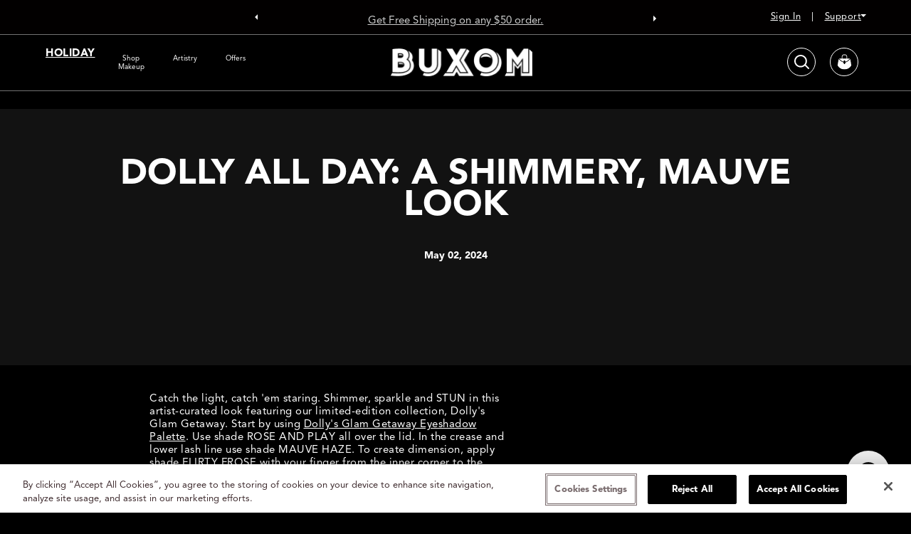

--- FILE ---
content_type: text/html; charset=utf-8
request_url: https://buxomcosmetics.com/en-row/blogs/the-glam-guide/dolly-all-day
body_size: 108871
content:
<!doctype html>
<html class='no-js no-takeovers' lang='en'>
  <head>
    
      
  <!-- OneTrust Cookies Consent Notice start for buxom-prod.myshopify.com -->
  <script async crossorigin fetchpriority="high" src="/cdn/shopifycloud/importmap-polyfill/es-modules-shim.2.4.0.js"></script>
<script
    src='https://cdn.cookielaw.org/scripttemplates/otSDKStub.js'
    type='text/javascript'
    charset='UTF-8'
    data-domain-script='9979e54c-bec3-4a00-b292-47b7c620d4c8'
    async
  ></script>
  <script type='text/javascript'>
    function OptanonWrapper() {}
  </script>
  <!-- OneTrust Cookies Consent Notice end for buxom-prod.myshopify.com -->


    

    <meta charset='utf-8'>
    <meta http-equiv='X-UA-Compatible' content='IE=edge'>
    <meta name='viewport' content='width=device-width,initial-scale=1'>
    <meta name='theme-color' content=''>

    
    
    
    <script src='//buxomcosmetics.com/cdn/shop/t/882/assets/es-module-shims.js?v=152200928955760234311762440077' async></script>
    <script type='importmap'>
      {
        "imports": {
          "@hh/global.js": "//buxomcosmetics.com/cdn/shop/t/882/assets/-global.min.js?v=2844180318473247381762440278"
        }
      }
    </script>

    <link rel='modulepreload' href='//buxomcosmetics.com/cdn/shop/t/882/assets/component-header.js?v=78894571473402996871762440053'>
<link rel='modulepreload' href='//buxomcosmetics.com/cdn/shop/t/882/assets/component-details-modal.js?v=129058579286085779581762440050'>
<link rel='modulepreload' href='//buxomcosmetics.com/cdn/shop/t/882/assets/component-sticky-header.js?v=24676975972305826881762440070'>

<link rel='preconnect' href='https://cdn.shopify.com' crossorigin><link href="//buxomcosmetics.com/cdn/shop/t/882/assets/Avenir-Black.woff2?v=111809642476611866461762440040" as="font" type="font/woff2" rel="preload">
<link href="//buxomcosmetics.com/cdn/shop/t/882/assets/Avenir-Black.woff?v=152182849487326010651762440039" as="font" type="font/woff" rel="preload">
<link href="//buxomcosmetics.com/cdn/shop/t/882/assets/Avenir-Roman.woff2?v=169944841260051841941762440040" as="font" type="font/woff2" rel="preload">
<link href="//buxomcosmetics.com/cdn/shop/t/882/assets/Avenir-Roman.woff?v=26989497849565108491762440040" as="font" type="font/woff" rel="preload">

    <style>
  .no-takeovers .fb_lightbox-overlay,
  .no-takeovers .md-app-embed {
    display: none !important;
  }

  @starting-style {
    .fb_lightbox-overlay,
    .md-app-embed {
      opacity: 0;
    }
  }

  .fb_lightbox-overlay,
  .md-app-embed {
    transition: opacity 1s, display 1s;
    opacity: 1;

    transition-behavior: allow-discrete;
  }
</style>

<script>
  document.addEventListener('DOMContentLoaded', function () {
    requestAnimationFrame(function () {
      setTimeout(function () {
        document.documentElement.classList.remove('no-takeovers')
      }, 2000)
    })
  })

  setTimeout(function () {
    document.documentElement.classList.remove('no-takeovers')
  }, 10000)
</script>

<link
        rel='icon'
        type='image/png'
        href='//buxomcosmetics.com/cdn/shop/files/buxom-favicon.png?crop=center&height=32&v=1694904232&width=32'
      ><title>Dolly All Day: A Shimmery, Mauve Look</title>

    
      <meta name='description' content='Catch the light, catch &#39;em staring. Shimmer, sparkle and STUN in this artist-curated look featuring our limited-edition collection, Dolly&#39;s Glam Getaway. Start by using Dolly&#39;s Glam Getaway Eyeshadow Palette. Use shade ROSE AND PLAY all over the lid. In the crease and lower lash line use shade MAUVE HAZE. To create dim'>
    

    
  
      <!-- Google Tag Manager -->
      <script>(function(w,d,s,l,i){w[l]=w[l]||[];w[l].push({'gtm.start':
      new Date().getTime(),event:'gtm.js'});var f=d.getElementsByTagName(s)[0],
      j=d.createElement(s),dl=l!='dataLayer'?'&l='+l:'';j.async=true;j.src=
      'https://www.googletagmanager.com/gtm.js?id='+i+dl;f.parentNode.insertBefore(j,f);
      })(window,document,'script','dataLayer','GTM-KB98N6BH');</script>
      <!-- End Google Tag Manager -->
    



<meta property="og:site_name" content="BUXOM">
<meta property="og:url" content="https://buxomcosmetics.com/en-row/blogs/the-glam-guide/dolly-all-day">
<meta property="og:title" content="Dolly All Day: A Shimmery, Mauve Look">
<meta property="og:type" content="article">
<meta property="og:description" content="Catch the light, catch &#39;em staring. Shimmer, sparkle and STUN in this artist-curated look featuring our limited-edition collection, Dolly&#39;s Glam Getaway. Start by using Dolly&#39;s Glam Getaway Eyeshadow Palette. Use shade ROSE AND PLAY all over the lid. In the crease and lower lash line use shade MAUVE HAZE. To create dim"><meta property="og:image" content="http://buxomcosmetics.com/cdn/shop/articles/BX_SP24_DGG_Macro_DollyOnDisplay_Medium_Niijia_R300_53585654-98f1-4391-ab5b-2a9873c6a5ee.jpg?v=1740579890">
  <meta property="og:image:secure_url" content="https://buxomcosmetics.com/cdn/shop/articles/BX_SP24_DGG_Macro_DollyOnDisplay_Medium_Niijia_R300_53585654-98f1-4391-ab5b-2a9873c6a5ee.jpg?v=1740579890">
  <meta property="og:image:width" content="1600">
  <meta property="og:image:height" content="800"><meta name="twitter:site" content="@buxomcosmetics"><meta name="twitter:card" content="summary_large_image">
<meta name="twitter:title" content="Dolly All Day: A Shimmery, Mauve Look">
<meta name="twitter:description" content="Catch the light, catch &#39;em staring. Shimmer, sparkle and STUN in this artist-curated look featuring our limited-edition collection, Dolly&#39;s Glam Getaway. Start by using Dolly&#39;s Glam Getaway Eyeshadow Palette. Use shade ROSE AND PLAY all over the lid. In the crease and lower lash line use shade MAUVE HAZE. To create dim">

    <script type='application/ld+json'>
      {
        "@context": "http://schema.org",
        "@type": "Article",
        "mainEntityOfPage": {
          "@type": "WebPage",
          "@id": "https://buxomcosmetics.com"
        },
        "headline": "Dolly All Day: A Shimmery, Mauve Look",
        
        
          "image": [
            "https://buxomcosmetics.com/cdn/shop/articles/BX_SP24_DGG_Macro_DollyOnDisplay_Medium_Niijia_R300_53585654-98f1-4391-ab5b-2a9873c6a5ee.jpg?v=1740579890&width=500"
          ],
        
        "datePublished": "2024-05-02T15:31:10Z",
        "dateCreated": "2024-04-19T11:39:10Z",
        "author": {
          "@type": "Person",
          "name": "Georgie Kirsch"
        },
        "publisher": {
          "@type": "Organization",
          "name": "BUXOM",
          "logo": {
            "@type": "ImageObject",
            "url": "https://buxomcosmetics.com/cdn/shop/files/buxom-logo.png?v=1684740850&width=204"
          }
        }
      }
    </script>
  
<style>
  @font-face {
    font-family: 'Avenir';
    src: url("//buxomcosmetics.com/cdn/shop/t/882/assets/Avenir-Black.woff2?v=111809642476611866461762440040") format('woff2'),
        url("//buxomcosmetics.com/cdn/shop/t/882/assets/Avenir-Black.woff?v=152182849487326010651762440039") format('woff');
    font-weight: 900;
    font-style: normal;
    font-display: swap;
  }

  @font-face {
    font-family: 'Avenir';
    src: url("//buxomcosmetics.com/cdn/shop/t/882/assets/Avenir-Roman.woff2?v=169944841260051841941762440040") format('woff2'),
        url("//buxomcosmetics.com/cdn/shop/t/882/assets/Avenir-Roman.woff?v=26989497849565108491762440040") format('woff');
    font-weight: normal;
    font-style: normal;
    font-display: swap;
  }
</style>
<style>
  :root {
    /* Colors */
    --hh-color-brand-primary: #0500ff;
    --hh-color-brand-secondary: #788c94;
    --hh-color-brand-tertiary: #c1e0d8;
    --hh-color-night: black;
    --hh-color-day: white;
    --hh-color-subdued: #666666;
    --hh-color-neutral: #B8B8B8;
    --hh-color-light: #F6F6F6;
    --hh-color-reverse: #FFFFFF;
    --hh-color-danger: #FF0000;
    --hh-color-success: #25B900;
    --hh-color-border-gray: #727272;
    --hh-color-slideout-pink: #f32e7c;
    --hh-color-slideout-pink-dark: rgba(255, 38, 194, 0.70);
    --hh-color-dark-gray: #545454;
    --hh-color-blue: #0038FF;
    --hh-color-effective: #AF5557;

    --hh-color-focus: var(--hh-color-blue);
    --hh-color-text-night: var(--hh-color-night);
    --hh-color-text-day: var(--hh-color-day);
    --hh-color-foreground: var(--hh-color-night);
    --hh-color-background: var(--hh-color-day);

    /* Typography */
    --font-main: 'Avenir', sans-serif;
    --hh-d1-font: 400 50px/45px 'NBAkademieStd-Regular', sans-serif;
    --hh-h1-font: 400 48px/52px 'NBAkademieStd-Regular', sans-serif;
    --hh-h2-font: 400 38px/42px 'NBAkademieStd-Regular', sans-serif;
    --hh-h3-font: 400 32px/36px 'NBAkademieStd-Regular', sans-serif;
    --hh-h4-font: 400 24px/32px 'NBAkademieStd-Regular', sans-serif;
    --hh-h5-font: 400 18px/24px 'NBAkademieStd-Regular', sans-serif;
    --hh-h6-font: 400 14px/20px 'NBAkademieStd-Regular', sans-serif;
    --hh-body-font: 400 12px/16px 'NBAkademieStd-Regular', sans-serif;
    --hh-body-caption: 400 12px/13px 'NBAkademieStd-Regular', sans-serif;
    --hh-body-utility: 400 12px/14px 'NBAkademieStd-Regular', sans-serif;

    --hh-d1-letter-spacing: -0.02rem;
    --hh-h1-letter-spacing: 0;
    --hh-h2-letter-spacing: 0;
    --hh-h3-letter-spacing: 0;
    --hh-h4-letter-spacing: 0;
    --hh-h5-letter-spacing: 0;
    --hh-h6-letter-spacing: 0;
    --hh-body-letter-spacing: 0;
    --hh-caption-letter-spacing: 0;
    --hh-utility-letter-spacing: 0;

    --hh-d1-text-transform: uppercase;
    --hh-h1-text-transform: none;
    --hh-h2-text-transform: none;
    --hh-h3-text-transform: none;
    --hh-h4-text-transform: none;
    --hh-h5-text-transform: none;
    --hh-h6-text-transform: none;
    --hh-body-text-transform: none;
    --hh-caption-text-transform: none;
    --hh-utility-text-transform: uppercase;

    /* Transitions */
    --hh-duration-short: 100ms;
    --hh-duration-default: 200ms;
    --hh-duration-long: 500ms;

    /* A18n */
    --hh-focus-outline-offset: 0.2em;

    /* Spacing */
    --hh-section-vertical-margin: 5rem;

    --hh-spacing-1: 1em;
    --hh-spacing-2: 2em;
    --hh-spacing-3: 3em;
    --hh-spacing-4: 4em;
    --hh-spacing-5: 5em;
    --hh-spacing-6: 6em;
    --hh-spacing-7: 7em;
    --hh-spacing-8: 8em;
    --hh-spacing-9: 9em;

    --hh-grid-gutter: 0.5rem;

    --hh-animation-easing: ease-out;
    --hh-animation-duration: 400ms;
    --hh-anim-default: var(--hh-animation-duration) var(--hh-animation-easing);
    --hh-cubic-1:  cubic-bezier(0.09, 0.29, 0.24, 0.96);
    --hh-sparkle-image: url("//buxomcosmetics.com/cdn/shop/files/sparkle-item_small.png?v=11731824403507584703");
  }

  /* breakpoints.md */
  @media screen and (min-width: 992px) {
    :root {
      --screen-size: 1440;
      --hh-font-d1: 100;

      --pixels-to-vw-d1: calc(var(--hh-font-d1) / var(--screen-size) * 100vw);

      --hh-font-size-d1: min(var(--pixels-to-vw-d1), calc(var(--hh-font-d1) * 1px));

      --hh-d1-font: 400 var(--hh-font-size-d1) / 0.9 'NBAkademieStd-Regular', sans-serif;
      --hh-h1-font: 400 64px / 66px 'NBAkademieStd-Regular', sans-serif;
      --hh-h2-font: 400 48px / 52px 'NBAkademieStd-Regular', sans-serif;
      --hh-h3-font: 400 40px / 44px 'NBAkademieStd-Regular', sans-serif;
      --hh-h4-font: 400 32px / 38px 'NBAkademieStd-Regular', sans-serif;
      --hh-h5-font: 400 24px / 32px 'NBAkademieStd-Regular', sans-serif;
      --hh-h6-font: 400 18px / 23px 'NBAkademieStd-Regular', sans-serif;
      --hh-body-font: 400 14px / 20px 'NBAkademieStd-Regular', sans-serif;
      --hh-body-caption: 400 12px / 14px 'NBAkademieStd-Regular', sans-serif;
      --hh-body-utility: 400 14px / 12px 'NBAkademieStd-Regular', sans-serif;
      --hh-grid-gutter: 1rem;
    }
  }

  a,
  p,
  div,
  li,
  span,
  h1,
  h2,
  h3,
  h4,
  h5,
  h6,
  button,
  input,
  textarea,
  select {
    font-family: var(--font-main);
  }
</style>



<script>
  const langIndex = {};
  
langIndex["accessibility.close"] = "Close";
langIndex["accessibility.of"] = "of";
langIndex["accessibility.previous_slide"] = "Slide left";
langIndex["accessibility.next_slide"] = "Slide right";
langIndex["products.modal.label"] = "Media gallery";
  window.langMessages = langIndex
</script>


    <script>window.performance && window.performance.mark && window.performance.mark('shopify.content_for_header.start');</script><meta name="facebook-domain-verification" content="t340r4kiskvxzm3rg8blu47it519ct">
<meta name="google-site-verification" content="VK-0035TniJ23XA5aLpnvApO2LMuowZINdkNocxxRTo">
<meta id="shopify-digital-wallet" name="shopify-digital-wallet" content="/61664067822/digital_wallets/dialog">
<meta name="shopify-checkout-api-token" content="a8fdee9fa6f296282da9119eff9c9c35">
<link rel="alternate" type="application/atom+xml" title="Feed" href="/en-row/blogs/the-glam-guide.atom" />
<link rel="alternate" hreflang="x-default" href="https://buxomcosmetics.com/blogs/the-glam-guide/dolly-all-day">
<link rel="alternate" hreflang="en-CA" href="https://buxomcosmetics.com/en-ca/blogs/the-glam-guide/dolly-all-day">
<link rel="alternate" hreflang="fr-CA" href="https://buxomcosmetics.com/fr-ca/blogs/the-glam-guide/dolly-all-day">
<link rel="alternate" hreflang="en-GB" href="https://buxomcosmetics.com/en-uk/blogs/the-glam-guide/dolly-all-day">
<link rel="alternate" hreflang="en-AT" href="https://buxomcosmetics.com/en-eu/blogs/the-glam-guide/dolly-all-day">
<link rel="alternate" hreflang="fr-AT" href="https://buxomcosmetics.com/fr-eu/blogs/the-glam-guide/dolly-all-day">
<link rel="alternate" hreflang="es-AT" href="https://buxomcosmetics.com/es-eu/blogs/the-glam-guide/dolly-all-day">
<link rel="alternate" hreflang="en-BE" href="https://buxomcosmetics.com/en-eu/blogs/the-glam-guide/dolly-all-day">
<link rel="alternate" hreflang="fr-BE" href="https://buxomcosmetics.com/fr-eu/blogs/the-glam-guide/dolly-all-day">
<link rel="alternate" hreflang="es-BE" href="https://buxomcosmetics.com/es-eu/blogs/the-glam-guide/dolly-all-day">
<link rel="alternate" hreflang="en-CZ" href="https://buxomcosmetics.com/en-eu/blogs/the-glam-guide/dolly-all-day">
<link rel="alternate" hreflang="fr-CZ" href="https://buxomcosmetics.com/fr-eu/blogs/the-glam-guide/dolly-all-day">
<link rel="alternate" hreflang="es-CZ" href="https://buxomcosmetics.com/es-eu/blogs/the-glam-guide/dolly-all-day">
<link rel="alternate" hreflang="en-DE" href="https://buxomcosmetics.com/en-eu/blogs/the-glam-guide/dolly-all-day">
<link rel="alternate" hreflang="fr-DE" href="https://buxomcosmetics.com/fr-eu/blogs/the-glam-guide/dolly-all-day">
<link rel="alternate" hreflang="es-DE" href="https://buxomcosmetics.com/es-eu/blogs/the-glam-guide/dolly-all-day">
<link rel="alternate" hreflang="en-DK" href="https://buxomcosmetics.com/en-eu/blogs/the-glam-guide/dolly-all-day">
<link rel="alternate" hreflang="fr-DK" href="https://buxomcosmetics.com/fr-eu/blogs/the-glam-guide/dolly-all-day">
<link rel="alternate" hreflang="es-DK" href="https://buxomcosmetics.com/es-eu/blogs/the-glam-guide/dolly-all-day">
<link rel="alternate" hreflang="en-EE" href="https://buxomcosmetics.com/en-eu/blogs/the-glam-guide/dolly-all-day">
<link rel="alternate" hreflang="fr-EE" href="https://buxomcosmetics.com/fr-eu/blogs/the-glam-guide/dolly-all-day">
<link rel="alternate" hreflang="es-EE" href="https://buxomcosmetics.com/es-eu/blogs/the-glam-guide/dolly-all-day">
<link rel="alternate" hreflang="en-ES" href="https://buxomcosmetics.com/en-eu/blogs/the-glam-guide/dolly-all-day">
<link rel="alternate" hreflang="fr-ES" href="https://buxomcosmetics.com/fr-eu/blogs/the-glam-guide/dolly-all-day">
<link rel="alternate" hreflang="es-ES" href="https://buxomcosmetics.com/es-eu/blogs/the-glam-guide/dolly-all-day">
<link rel="alternate" hreflang="en-FI" href="https://buxomcosmetics.com/en-eu/blogs/the-glam-guide/dolly-all-day">
<link rel="alternate" hreflang="fr-FI" href="https://buxomcosmetics.com/fr-eu/blogs/the-glam-guide/dolly-all-day">
<link rel="alternate" hreflang="es-FI" href="https://buxomcosmetics.com/es-eu/blogs/the-glam-guide/dolly-all-day">
<link rel="alternate" hreflang="en-FR" href="https://buxomcosmetics.com/en-eu/blogs/the-glam-guide/dolly-all-day">
<link rel="alternate" hreflang="fr-FR" href="https://buxomcosmetics.com/fr-eu/blogs/the-glam-guide/dolly-all-day">
<link rel="alternate" hreflang="es-FR" href="https://buxomcosmetics.com/es-eu/blogs/the-glam-guide/dolly-all-day">
<link rel="alternate" hreflang="en-GR" href="https://buxomcosmetics.com/en-eu/blogs/the-glam-guide/dolly-all-day">
<link rel="alternate" hreflang="fr-GR" href="https://buxomcosmetics.com/fr-eu/blogs/the-glam-guide/dolly-all-day">
<link rel="alternate" hreflang="es-GR" href="https://buxomcosmetics.com/es-eu/blogs/the-glam-guide/dolly-all-day">
<link rel="alternate" hreflang="en-HR" href="https://buxomcosmetics.com/en-eu/blogs/the-glam-guide/dolly-all-day">
<link rel="alternate" hreflang="fr-HR" href="https://buxomcosmetics.com/fr-eu/blogs/the-glam-guide/dolly-all-day">
<link rel="alternate" hreflang="es-HR" href="https://buxomcosmetics.com/es-eu/blogs/the-glam-guide/dolly-all-day">
<link rel="alternate" hreflang="en-IE" href="https://buxomcosmetics.com/en-eu/blogs/the-glam-guide/dolly-all-day">
<link rel="alternate" hreflang="fr-IE" href="https://buxomcosmetics.com/fr-eu/blogs/the-glam-guide/dolly-all-day">
<link rel="alternate" hreflang="es-IE" href="https://buxomcosmetics.com/es-eu/blogs/the-glam-guide/dolly-all-day">
<link rel="alternate" hreflang="en-IT" href="https://buxomcosmetics.com/en-eu/blogs/the-glam-guide/dolly-all-day">
<link rel="alternate" hreflang="fr-IT" href="https://buxomcosmetics.com/fr-eu/blogs/the-glam-guide/dolly-all-day">
<link rel="alternate" hreflang="es-IT" href="https://buxomcosmetics.com/es-eu/blogs/the-glam-guide/dolly-all-day">
<link rel="alternate" hreflang="en-LT" href="https://buxomcosmetics.com/en-eu/blogs/the-glam-guide/dolly-all-day">
<link rel="alternate" hreflang="fr-LT" href="https://buxomcosmetics.com/fr-eu/blogs/the-glam-guide/dolly-all-day">
<link rel="alternate" hreflang="es-LT" href="https://buxomcosmetics.com/es-eu/blogs/the-glam-guide/dolly-all-day">
<link rel="alternate" hreflang="en-LU" href="https://buxomcosmetics.com/en-eu/blogs/the-glam-guide/dolly-all-day">
<link rel="alternate" hreflang="fr-LU" href="https://buxomcosmetics.com/fr-eu/blogs/the-glam-guide/dolly-all-day">
<link rel="alternate" hreflang="es-LU" href="https://buxomcosmetics.com/es-eu/blogs/the-glam-guide/dolly-all-day">
<link rel="alternate" hreflang="en-LV" href="https://buxomcosmetics.com/en-eu/blogs/the-glam-guide/dolly-all-day">
<link rel="alternate" hreflang="fr-LV" href="https://buxomcosmetics.com/fr-eu/blogs/the-glam-guide/dolly-all-day">
<link rel="alternate" hreflang="es-LV" href="https://buxomcosmetics.com/es-eu/blogs/the-glam-guide/dolly-all-day">
<link rel="alternate" hreflang="en-MT" href="https://buxomcosmetics.com/en-eu/blogs/the-glam-guide/dolly-all-day">
<link rel="alternate" hreflang="fr-MT" href="https://buxomcosmetics.com/fr-eu/blogs/the-glam-guide/dolly-all-day">
<link rel="alternate" hreflang="es-MT" href="https://buxomcosmetics.com/es-eu/blogs/the-glam-guide/dolly-all-day">
<link rel="alternate" hreflang="en-NO" href="https://buxomcosmetics.com/en-eu/blogs/the-glam-guide/dolly-all-day">
<link rel="alternate" hreflang="fr-NO" href="https://buxomcosmetics.com/fr-eu/blogs/the-glam-guide/dolly-all-day">
<link rel="alternate" hreflang="es-NO" href="https://buxomcosmetics.com/es-eu/blogs/the-glam-guide/dolly-all-day">
<link rel="alternate" hreflang="en-SI" href="https://buxomcosmetics.com/en-eu/blogs/the-glam-guide/dolly-all-day">
<link rel="alternate" hreflang="fr-SI" href="https://buxomcosmetics.com/fr-eu/blogs/the-glam-guide/dolly-all-day">
<link rel="alternate" hreflang="es-SI" href="https://buxomcosmetics.com/es-eu/blogs/the-glam-guide/dolly-all-day">
<link rel="alternate" hreflang="en-SK" href="https://buxomcosmetics.com/en-eu/blogs/the-glam-guide/dolly-all-day">
<link rel="alternate" hreflang="fr-SK" href="https://buxomcosmetics.com/fr-eu/blogs/the-glam-guide/dolly-all-day">
<link rel="alternate" hreflang="es-SK" href="https://buxomcosmetics.com/es-eu/blogs/the-glam-guide/dolly-all-day">
<link rel="alternate" hreflang="en-AD" href="https://buxomcosmetics.com/en-row/blogs/the-glam-guide/dolly-all-day">
<link rel="alternate" hreflang="fr-AD" href="https://buxomcosmetics.com/fr-row/blogs/the-glam-guide/dolly-all-day">
<link rel="alternate" hreflang="es-AD" href="https://buxomcosmetics.com/es-row/blogs/the-glam-guide/dolly-all-day">
<link rel="alternate" hreflang="en-AG" href="https://buxomcosmetics.com/en-row/blogs/the-glam-guide/dolly-all-day">
<link rel="alternate" hreflang="fr-AG" href="https://buxomcosmetics.com/fr-row/blogs/the-glam-guide/dolly-all-day">
<link rel="alternate" hreflang="es-AG" href="https://buxomcosmetics.com/es-row/blogs/the-glam-guide/dolly-all-day">
<link rel="alternate" hreflang="en-AI" href="https://buxomcosmetics.com/en-row/blogs/the-glam-guide/dolly-all-day">
<link rel="alternate" hreflang="fr-AI" href="https://buxomcosmetics.com/fr-row/blogs/the-glam-guide/dolly-all-day">
<link rel="alternate" hreflang="es-AI" href="https://buxomcosmetics.com/es-row/blogs/the-glam-guide/dolly-all-day">
<link rel="alternate" hreflang="en-AL" href="https://buxomcosmetics.com/en-row/blogs/the-glam-guide/dolly-all-day">
<link rel="alternate" hreflang="fr-AL" href="https://buxomcosmetics.com/fr-row/blogs/the-glam-guide/dolly-all-day">
<link rel="alternate" hreflang="es-AL" href="https://buxomcosmetics.com/es-row/blogs/the-glam-guide/dolly-all-day">
<link rel="alternate" hreflang="en-AM" href="https://buxomcosmetics.com/en-row/blogs/the-glam-guide/dolly-all-day">
<link rel="alternate" hreflang="fr-AM" href="https://buxomcosmetics.com/fr-row/blogs/the-glam-guide/dolly-all-day">
<link rel="alternate" hreflang="es-AM" href="https://buxomcosmetics.com/es-row/blogs/the-glam-guide/dolly-all-day">
<link rel="alternate" hreflang="en-AR" href="https://buxomcosmetics.com/en-row/blogs/the-glam-guide/dolly-all-day">
<link rel="alternate" hreflang="fr-AR" href="https://buxomcosmetics.com/fr-row/blogs/the-glam-guide/dolly-all-day">
<link rel="alternate" hreflang="es-AR" href="https://buxomcosmetics.com/es-row/blogs/the-glam-guide/dolly-all-day">
<link rel="alternate" hreflang="en-AW" href="https://buxomcosmetics.com/en-row/blogs/the-glam-guide/dolly-all-day">
<link rel="alternate" hreflang="fr-AW" href="https://buxomcosmetics.com/fr-row/blogs/the-glam-guide/dolly-all-day">
<link rel="alternate" hreflang="es-AW" href="https://buxomcosmetics.com/es-row/blogs/the-glam-guide/dolly-all-day">
<link rel="alternate" hreflang="en-BA" href="https://buxomcosmetics.com/en-row/blogs/the-glam-guide/dolly-all-day">
<link rel="alternate" hreflang="fr-BA" href="https://buxomcosmetics.com/fr-row/blogs/the-glam-guide/dolly-all-day">
<link rel="alternate" hreflang="es-BA" href="https://buxomcosmetics.com/es-row/blogs/the-glam-guide/dolly-all-day">
<link rel="alternate" hreflang="en-BB" href="https://buxomcosmetics.com/en-row/blogs/the-glam-guide/dolly-all-day">
<link rel="alternate" hreflang="fr-BB" href="https://buxomcosmetics.com/fr-row/blogs/the-glam-guide/dolly-all-day">
<link rel="alternate" hreflang="es-BB" href="https://buxomcosmetics.com/es-row/blogs/the-glam-guide/dolly-all-day">
<link rel="alternate" hreflang="en-BD" href="https://buxomcosmetics.com/en-row/blogs/the-glam-guide/dolly-all-day">
<link rel="alternate" hreflang="fr-BD" href="https://buxomcosmetics.com/fr-row/blogs/the-glam-guide/dolly-all-day">
<link rel="alternate" hreflang="es-BD" href="https://buxomcosmetics.com/es-row/blogs/the-glam-guide/dolly-all-day">
<link rel="alternate" hreflang="en-BG" href="https://buxomcosmetics.com/en-row/blogs/the-glam-guide/dolly-all-day">
<link rel="alternate" hreflang="fr-BG" href="https://buxomcosmetics.com/fr-row/blogs/the-glam-guide/dolly-all-day">
<link rel="alternate" hreflang="es-BG" href="https://buxomcosmetics.com/es-row/blogs/the-glam-guide/dolly-all-day">
<link rel="alternate" hreflang="en-BL" href="https://buxomcosmetics.com/en-row/blogs/the-glam-guide/dolly-all-day">
<link rel="alternate" hreflang="fr-BL" href="https://buxomcosmetics.com/fr-row/blogs/the-glam-guide/dolly-all-day">
<link rel="alternate" hreflang="es-BL" href="https://buxomcosmetics.com/es-row/blogs/the-glam-guide/dolly-all-day">
<link rel="alternate" hreflang="en-BM" href="https://buxomcosmetics.com/en-row/blogs/the-glam-guide/dolly-all-day">
<link rel="alternate" hreflang="fr-BM" href="https://buxomcosmetics.com/fr-row/blogs/the-glam-guide/dolly-all-day">
<link rel="alternate" hreflang="es-BM" href="https://buxomcosmetics.com/es-row/blogs/the-glam-guide/dolly-all-day">
<link rel="alternate" hreflang="en-BO" href="https://buxomcosmetics.com/en-row/blogs/the-glam-guide/dolly-all-day">
<link rel="alternate" hreflang="fr-BO" href="https://buxomcosmetics.com/fr-row/blogs/the-glam-guide/dolly-all-day">
<link rel="alternate" hreflang="es-BO" href="https://buxomcosmetics.com/es-row/blogs/the-glam-guide/dolly-all-day">
<link rel="alternate" hreflang="en-BQ" href="https://buxomcosmetics.com/en-row/blogs/the-glam-guide/dolly-all-day">
<link rel="alternate" hreflang="fr-BQ" href="https://buxomcosmetics.com/fr-row/blogs/the-glam-guide/dolly-all-day">
<link rel="alternate" hreflang="es-BQ" href="https://buxomcosmetics.com/es-row/blogs/the-glam-guide/dolly-all-day">
<link rel="alternate" hreflang="en-BR" href="https://buxomcosmetics.com/en-row/blogs/the-glam-guide/dolly-all-day">
<link rel="alternate" hreflang="fr-BR" href="https://buxomcosmetics.com/fr-row/blogs/the-glam-guide/dolly-all-day">
<link rel="alternate" hreflang="es-BR" href="https://buxomcosmetics.com/es-row/blogs/the-glam-guide/dolly-all-day">
<link rel="alternate" hreflang="en-BS" href="https://buxomcosmetics.com/en-row/blogs/the-glam-guide/dolly-all-day">
<link rel="alternate" hreflang="fr-BS" href="https://buxomcosmetics.com/fr-row/blogs/the-glam-guide/dolly-all-day">
<link rel="alternate" hreflang="es-BS" href="https://buxomcosmetics.com/es-row/blogs/the-glam-guide/dolly-all-day">
<link rel="alternate" hreflang="en-BZ" href="https://buxomcosmetics.com/en-row/blogs/the-glam-guide/dolly-all-day">
<link rel="alternate" hreflang="fr-BZ" href="https://buxomcosmetics.com/fr-row/blogs/the-glam-guide/dolly-all-day">
<link rel="alternate" hreflang="es-BZ" href="https://buxomcosmetics.com/es-row/blogs/the-glam-guide/dolly-all-day">
<link rel="alternate" hreflang="en-CH" href="https://buxomcosmetics.com/en-row/blogs/the-glam-guide/dolly-all-day">
<link rel="alternate" hreflang="fr-CH" href="https://buxomcosmetics.com/fr-row/blogs/the-glam-guide/dolly-all-day">
<link rel="alternate" hreflang="es-CH" href="https://buxomcosmetics.com/es-row/blogs/the-glam-guide/dolly-all-day">
<link rel="alternate" hreflang="en-CK" href="https://buxomcosmetics.com/en-row/blogs/the-glam-guide/dolly-all-day">
<link rel="alternate" hreflang="fr-CK" href="https://buxomcosmetics.com/fr-row/blogs/the-glam-guide/dolly-all-day">
<link rel="alternate" hreflang="es-CK" href="https://buxomcosmetics.com/es-row/blogs/the-glam-guide/dolly-all-day">
<link rel="alternate" hreflang="en-CL" href="https://buxomcosmetics.com/en-row/blogs/the-glam-guide/dolly-all-day">
<link rel="alternate" hreflang="fr-CL" href="https://buxomcosmetics.com/fr-row/blogs/the-glam-guide/dolly-all-day">
<link rel="alternate" hreflang="es-CL" href="https://buxomcosmetics.com/es-row/blogs/the-glam-guide/dolly-all-day">
<link rel="alternate" hreflang="en-CO" href="https://buxomcosmetics.com/en-row/blogs/the-glam-guide/dolly-all-day">
<link rel="alternate" hreflang="fr-CO" href="https://buxomcosmetics.com/fr-row/blogs/the-glam-guide/dolly-all-day">
<link rel="alternate" hreflang="es-CO" href="https://buxomcosmetics.com/es-row/blogs/the-glam-guide/dolly-all-day">
<link rel="alternate" hreflang="en-CR" href="https://buxomcosmetics.com/en-row/blogs/the-glam-guide/dolly-all-day">
<link rel="alternate" hreflang="fr-CR" href="https://buxomcosmetics.com/fr-row/blogs/the-glam-guide/dolly-all-day">
<link rel="alternate" hreflang="es-CR" href="https://buxomcosmetics.com/es-row/blogs/the-glam-guide/dolly-all-day">
<link rel="alternate" hreflang="en-CW" href="https://buxomcosmetics.com/en-row/blogs/the-glam-guide/dolly-all-day">
<link rel="alternate" hreflang="fr-CW" href="https://buxomcosmetics.com/fr-row/blogs/the-glam-guide/dolly-all-day">
<link rel="alternate" hreflang="es-CW" href="https://buxomcosmetics.com/es-row/blogs/the-glam-guide/dolly-all-day">
<link rel="alternate" hreflang="en-CY" href="https://buxomcosmetics.com/en-row/blogs/the-glam-guide/dolly-all-day">
<link rel="alternate" hreflang="fr-CY" href="https://buxomcosmetics.com/fr-row/blogs/the-glam-guide/dolly-all-day">
<link rel="alternate" hreflang="es-CY" href="https://buxomcosmetics.com/es-row/blogs/the-glam-guide/dolly-all-day">
<link rel="alternate" hreflang="en-DM" href="https://buxomcosmetics.com/en-row/blogs/the-glam-guide/dolly-all-day">
<link rel="alternate" hreflang="fr-DM" href="https://buxomcosmetics.com/fr-row/blogs/the-glam-guide/dolly-all-day">
<link rel="alternate" hreflang="es-DM" href="https://buxomcosmetics.com/es-row/blogs/the-glam-guide/dolly-all-day">
<link rel="alternate" hreflang="en-DO" href="https://buxomcosmetics.com/en-row/blogs/the-glam-guide/dolly-all-day">
<link rel="alternate" hreflang="fr-DO" href="https://buxomcosmetics.com/fr-row/blogs/the-glam-guide/dolly-all-day">
<link rel="alternate" hreflang="es-DO" href="https://buxomcosmetics.com/es-row/blogs/the-glam-guide/dolly-all-day">
<link rel="alternate" hreflang="en-EC" href="https://buxomcosmetics.com/en-row/blogs/the-glam-guide/dolly-all-day">
<link rel="alternate" hreflang="fr-EC" href="https://buxomcosmetics.com/fr-row/blogs/the-glam-guide/dolly-all-day">
<link rel="alternate" hreflang="es-EC" href="https://buxomcosmetics.com/es-row/blogs/the-glam-guide/dolly-all-day">
<link rel="alternate" hreflang="en-FJ" href="https://buxomcosmetics.com/en-row/blogs/the-glam-guide/dolly-all-day">
<link rel="alternate" hreflang="fr-FJ" href="https://buxomcosmetics.com/fr-row/blogs/the-glam-guide/dolly-all-day">
<link rel="alternate" hreflang="es-FJ" href="https://buxomcosmetics.com/es-row/blogs/the-glam-guide/dolly-all-day">
<link rel="alternate" hreflang="en-FK" href="https://buxomcosmetics.com/en-row/blogs/the-glam-guide/dolly-all-day">
<link rel="alternate" hreflang="fr-FK" href="https://buxomcosmetics.com/fr-row/blogs/the-glam-guide/dolly-all-day">
<link rel="alternate" hreflang="es-FK" href="https://buxomcosmetics.com/es-row/blogs/the-glam-guide/dolly-all-day">
<link rel="alternate" hreflang="en-FO" href="https://buxomcosmetics.com/en-row/blogs/the-glam-guide/dolly-all-day">
<link rel="alternate" hreflang="fr-FO" href="https://buxomcosmetics.com/fr-row/blogs/the-glam-guide/dolly-all-day">
<link rel="alternate" hreflang="es-FO" href="https://buxomcosmetics.com/es-row/blogs/the-glam-guide/dolly-all-day">
<link rel="alternate" hreflang="en-GD" href="https://buxomcosmetics.com/en-row/blogs/the-glam-guide/dolly-all-day">
<link rel="alternate" hreflang="fr-GD" href="https://buxomcosmetics.com/fr-row/blogs/the-glam-guide/dolly-all-day">
<link rel="alternate" hreflang="es-GD" href="https://buxomcosmetics.com/es-row/blogs/the-glam-guide/dolly-all-day">
<link rel="alternate" hreflang="en-GE" href="https://buxomcosmetics.com/en-row/blogs/the-glam-guide/dolly-all-day">
<link rel="alternate" hreflang="fr-GE" href="https://buxomcosmetics.com/fr-row/blogs/the-glam-guide/dolly-all-day">
<link rel="alternate" hreflang="es-GE" href="https://buxomcosmetics.com/es-row/blogs/the-glam-guide/dolly-all-day">
<link rel="alternate" hreflang="en-GF" href="https://buxomcosmetics.com/en-row/blogs/the-glam-guide/dolly-all-day">
<link rel="alternate" hreflang="fr-GF" href="https://buxomcosmetics.com/fr-row/blogs/the-glam-guide/dolly-all-day">
<link rel="alternate" hreflang="es-GF" href="https://buxomcosmetics.com/es-row/blogs/the-glam-guide/dolly-all-day">
<link rel="alternate" hreflang="en-GG" href="https://buxomcosmetics.com/en-row/blogs/the-glam-guide/dolly-all-day">
<link rel="alternate" hreflang="fr-GG" href="https://buxomcosmetics.com/fr-row/blogs/the-glam-guide/dolly-all-day">
<link rel="alternate" hreflang="es-GG" href="https://buxomcosmetics.com/es-row/blogs/the-glam-guide/dolly-all-day">
<link rel="alternate" hreflang="en-GI" href="https://buxomcosmetics.com/en-row/blogs/the-glam-guide/dolly-all-day">
<link rel="alternate" hreflang="fr-GI" href="https://buxomcosmetics.com/fr-row/blogs/the-glam-guide/dolly-all-day">
<link rel="alternate" hreflang="es-GI" href="https://buxomcosmetics.com/es-row/blogs/the-glam-guide/dolly-all-day">
<link rel="alternate" hreflang="en-GL" href="https://buxomcosmetics.com/en-row/blogs/the-glam-guide/dolly-all-day">
<link rel="alternate" hreflang="fr-GL" href="https://buxomcosmetics.com/fr-row/blogs/the-glam-guide/dolly-all-day">
<link rel="alternate" hreflang="es-GL" href="https://buxomcosmetics.com/es-row/blogs/the-glam-guide/dolly-all-day">
<link rel="alternate" hreflang="en-GP" href="https://buxomcosmetics.com/en-row/blogs/the-glam-guide/dolly-all-day">
<link rel="alternate" hreflang="fr-GP" href="https://buxomcosmetics.com/fr-row/blogs/the-glam-guide/dolly-all-day">
<link rel="alternate" hreflang="es-GP" href="https://buxomcosmetics.com/es-row/blogs/the-glam-guide/dolly-all-day">
<link rel="alternate" hreflang="en-GT" href="https://buxomcosmetics.com/en-row/blogs/the-glam-guide/dolly-all-day">
<link rel="alternate" hreflang="fr-GT" href="https://buxomcosmetics.com/fr-row/blogs/the-glam-guide/dolly-all-day">
<link rel="alternate" hreflang="es-GT" href="https://buxomcosmetics.com/es-row/blogs/the-glam-guide/dolly-all-day">
<link rel="alternate" hreflang="en-GY" href="https://buxomcosmetics.com/en-row/blogs/the-glam-guide/dolly-all-day">
<link rel="alternate" hreflang="fr-GY" href="https://buxomcosmetics.com/fr-row/blogs/the-glam-guide/dolly-all-day">
<link rel="alternate" hreflang="es-GY" href="https://buxomcosmetics.com/es-row/blogs/the-glam-guide/dolly-all-day">
<link rel="alternate" hreflang="en-HN" href="https://buxomcosmetics.com/en-row/blogs/the-glam-guide/dolly-all-day">
<link rel="alternate" hreflang="fr-HN" href="https://buxomcosmetics.com/fr-row/blogs/the-glam-guide/dolly-all-day">
<link rel="alternate" hreflang="es-HN" href="https://buxomcosmetics.com/es-row/blogs/the-glam-guide/dolly-all-day">
<link rel="alternate" hreflang="en-HT" href="https://buxomcosmetics.com/en-row/blogs/the-glam-guide/dolly-all-day">
<link rel="alternate" hreflang="fr-HT" href="https://buxomcosmetics.com/fr-row/blogs/the-glam-guide/dolly-all-day">
<link rel="alternate" hreflang="es-HT" href="https://buxomcosmetics.com/es-row/blogs/the-glam-guide/dolly-all-day">
<link rel="alternate" hreflang="en-HU" href="https://buxomcosmetics.com/en-row/blogs/the-glam-guide/dolly-all-day">
<link rel="alternate" hreflang="fr-HU" href="https://buxomcosmetics.com/fr-row/blogs/the-glam-guide/dolly-all-day">
<link rel="alternate" hreflang="es-HU" href="https://buxomcosmetics.com/es-row/blogs/the-glam-guide/dolly-all-day">
<link rel="alternate" hreflang="en-ID" href="https://buxomcosmetics.com/en-row/blogs/the-glam-guide/dolly-all-day">
<link rel="alternate" hreflang="fr-ID" href="https://buxomcosmetics.com/fr-row/blogs/the-glam-guide/dolly-all-day">
<link rel="alternate" hreflang="es-ID" href="https://buxomcosmetics.com/es-row/blogs/the-glam-guide/dolly-all-day">
<link rel="alternate" hreflang="en-IL" href="https://buxomcosmetics.com/en-row/blogs/the-glam-guide/dolly-all-day">
<link rel="alternate" hreflang="fr-IL" href="https://buxomcosmetics.com/fr-row/blogs/the-glam-guide/dolly-all-day">
<link rel="alternate" hreflang="es-IL" href="https://buxomcosmetics.com/es-row/blogs/the-glam-guide/dolly-all-day">
<link rel="alternate" hreflang="en-IN" href="https://buxomcosmetics.com/en-row/blogs/the-glam-guide/dolly-all-day">
<link rel="alternate" hreflang="fr-IN" href="https://buxomcosmetics.com/fr-row/blogs/the-glam-guide/dolly-all-day">
<link rel="alternate" hreflang="es-IN" href="https://buxomcosmetics.com/es-row/blogs/the-glam-guide/dolly-all-day">
<link rel="alternate" hreflang="en-IS" href="https://buxomcosmetics.com/en-row/blogs/the-glam-guide/dolly-all-day">
<link rel="alternate" hreflang="fr-IS" href="https://buxomcosmetics.com/fr-row/blogs/the-glam-guide/dolly-all-day">
<link rel="alternate" hreflang="es-IS" href="https://buxomcosmetics.com/es-row/blogs/the-glam-guide/dolly-all-day">
<link rel="alternate" hreflang="en-JE" href="https://buxomcosmetics.com/en-row/blogs/the-glam-guide/dolly-all-day">
<link rel="alternate" hreflang="fr-JE" href="https://buxomcosmetics.com/fr-row/blogs/the-glam-guide/dolly-all-day">
<link rel="alternate" hreflang="es-JE" href="https://buxomcosmetics.com/es-row/blogs/the-glam-guide/dolly-all-day">
<link rel="alternate" hreflang="en-JM" href="https://buxomcosmetics.com/en-row/blogs/the-glam-guide/dolly-all-day">
<link rel="alternate" hreflang="fr-JM" href="https://buxomcosmetics.com/fr-row/blogs/the-glam-guide/dolly-all-day">
<link rel="alternate" hreflang="es-JM" href="https://buxomcosmetics.com/es-row/blogs/the-glam-guide/dolly-all-day">
<link rel="alternate" hreflang="en-KE" href="https://buxomcosmetics.com/en-row/blogs/the-glam-guide/dolly-all-day">
<link rel="alternate" hreflang="fr-KE" href="https://buxomcosmetics.com/fr-row/blogs/the-glam-guide/dolly-all-day">
<link rel="alternate" hreflang="es-KE" href="https://buxomcosmetics.com/es-row/blogs/the-glam-guide/dolly-all-day">
<link rel="alternate" hreflang="en-KH" href="https://buxomcosmetics.com/en-row/blogs/the-glam-guide/dolly-all-day">
<link rel="alternate" hreflang="fr-KH" href="https://buxomcosmetics.com/fr-row/blogs/the-glam-guide/dolly-all-day">
<link rel="alternate" hreflang="es-KH" href="https://buxomcosmetics.com/es-row/blogs/the-glam-guide/dolly-all-day">
<link rel="alternate" hreflang="en-KI" href="https://buxomcosmetics.com/en-row/blogs/the-glam-guide/dolly-all-day">
<link rel="alternate" hreflang="fr-KI" href="https://buxomcosmetics.com/fr-row/blogs/the-glam-guide/dolly-all-day">
<link rel="alternate" hreflang="es-KI" href="https://buxomcosmetics.com/es-row/blogs/the-glam-guide/dolly-all-day">
<link rel="alternate" hreflang="en-KN" href="https://buxomcosmetics.com/en-row/blogs/the-glam-guide/dolly-all-day">
<link rel="alternate" hreflang="fr-KN" href="https://buxomcosmetics.com/fr-row/blogs/the-glam-guide/dolly-all-day">
<link rel="alternate" hreflang="es-KN" href="https://buxomcosmetics.com/es-row/blogs/the-glam-guide/dolly-all-day">
<link rel="alternate" hreflang="en-KY" href="https://buxomcosmetics.com/en-row/blogs/the-glam-guide/dolly-all-day">
<link rel="alternate" hreflang="fr-KY" href="https://buxomcosmetics.com/fr-row/blogs/the-glam-guide/dolly-all-day">
<link rel="alternate" hreflang="es-KY" href="https://buxomcosmetics.com/es-row/blogs/the-glam-guide/dolly-all-day">
<link rel="alternate" hreflang="en-LA" href="https://buxomcosmetics.com/en-row/blogs/the-glam-guide/dolly-all-day">
<link rel="alternate" hreflang="fr-LA" href="https://buxomcosmetics.com/fr-row/blogs/the-glam-guide/dolly-all-day">
<link rel="alternate" hreflang="es-LA" href="https://buxomcosmetics.com/es-row/blogs/the-glam-guide/dolly-all-day">
<link rel="alternate" hreflang="en-LC" href="https://buxomcosmetics.com/en-row/blogs/the-glam-guide/dolly-all-day">
<link rel="alternate" hreflang="fr-LC" href="https://buxomcosmetics.com/fr-row/blogs/the-glam-guide/dolly-all-day">
<link rel="alternate" hreflang="es-LC" href="https://buxomcosmetics.com/es-row/blogs/the-glam-guide/dolly-all-day">
<link rel="alternate" hreflang="en-LI" href="https://buxomcosmetics.com/en-row/blogs/the-glam-guide/dolly-all-day">
<link rel="alternate" hreflang="fr-LI" href="https://buxomcosmetics.com/fr-row/blogs/the-glam-guide/dolly-all-day">
<link rel="alternate" hreflang="es-LI" href="https://buxomcosmetics.com/es-row/blogs/the-glam-guide/dolly-all-day">
<link rel="alternate" hreflang="en-LK" href="https://buxomcosmetics.com/en-row/blogs/the-glam-guide/dolly-all-day">
<link rel="alternate" hreflang="fr-LK" href="https://buxomcosmetics.com/fr-row/blogs/the-glam-guide/dolly-all-day">
<link rel="alternate" hreflang="es-LK" href="https://buxomcosmetics.com/es-row/blogs/the-glam-guide/dolly-all-day">
<link rel="alternate" hreflang="en-MA" href="https://buxomcosmetics.com/en-row/blogs/the-glam-guide/dolly-all-day">
<link rel="alternate" hreflang="fr-MA" href="https://buxomcosmetics.com/fr-row/blogs/the-glam-guide/dolly-all-day">
<link rel="alternate" hreflang="es-MA" href="https://buxomcosmetics.com/es-row/blogs/the-glam-guide/dolly-all-day">
<link rel="alternate" hreflang="en-MC" href="https://buxomcosmetics.com/en-row/blogs/the-glam-guide/dolly-all-day">
<link rel="alternate" hreflang="fr-MC" href="https://buxomcosmetics.com/fr-row/blogs/the-glam-guide/dolly-all-day">
<link rel="alternate" hreflang="es-MC" href="https://buxomcosmetics.com/es-row/blogs/the-glam-guide/dolly-all-day">
<link rel="alternate" hreflang="en-MD" href="https://buxomcosmetics.com/en-row/blogs/the-glam-guide/dolly-all-day">
<link rel="alternate" hreflang="fr-MD" href="https://buxomcosmetics.com/fr-row/blogs/the-glam-guide/dolly-all-day">
<link rel="alternate" hreflang="es-MD" href="https://buxomcosmetics.com/es-row/blogs/the-glam-guide/dolly-all-day">
<link rel="alternate" hreflang="en-ME" href="https://buxomcosmetics.com/en-row/blogs/the-glam-guide/dolly-all-day">
<link rel="alternate" hreflang="fr-ME" href="https://buxomcosmetics.com/fr-row/blogs/the-glam-guide/dolly-all-day">
<link rel="alternate" hreflang="es-ME" href="https://buxomcosmetics.com/es-row/blogs/the-glam-guide/dolly-all-day">
<link rel="alternate" hreflang="en-MF" href="https://buxomcosmetics.com/en-row/blogs/the-glam-guide/dolly-all-day">
<link rel="alternate" hreflang="fr-MF" href="https://buxomcosmetics.com/fr-row/blogs/the-glam-guide/dolly-all-day">
<link rel="alternate" hreflang="es-MF" href="https://buxomcosmetics.com/es-row/blogs/the-glam-guide/dolly-all-day">
<link rel="alternate" hreflang="en-MK" href="https://buxomcosmetics.com/en-row/blogs/the-glam-guide/dolly-all-day">
<link rel="alternate" hreflang="fr-MK" href="https://buxomcosmetics.com/fr-row/blogs/the-glam-guide/dolly-all-day">
<link rel="alternate" hreflang="es-MK" href="https://buxomcosmetics.com/es-row/blogs/the-glam-guide/dolly-all-day">
<link rel="alternate" hreflang="en-MN" href="https://buxomcosmetics.com/en-row/blogs/the-glam-guide/dolly-all-day">
<link rel="alternate" hreflang="fr-MN" href="https://buxomcosmetics.com/fr-row/blogs/the-glam-guide/dolly-all-day">
<link rel="alternate" hreflang="es-MN" href="https://buxomcosmetics.com/es-row/blogs/the-glam-guide/dolly-all-day">
<link rel="alternate" hreflang="en-MQ" href="https://buxomcosmetics.com/en-row/blogs/the-glam-guide/dolly-all-day">
<link rel="alternate" hreflang="fr-MQ" href="https://buxomcosmetics.com/fr-row/blogs/the-glam-guide/dolly-all-day">
<link rel="alternate" hreflang="es-MQ" href="https://buxomcosmetics.com/es-row/blogs/the-glam-guide/dolly-all-day">
<link rel="alternate" hreflang="en-MS" href="https://buxomcosmetics.com/en-row/blogs/the-glam-guide/dolly-all-day">
<link rel="alternate" hreflang="fr-MS" href="https://buxomcosmetics.com/fr-row/blogs/the-glam-guide/dolly-all-day">
<link rel="alternate" hreflang="es-MS" href="https://buxomcosmetics.com/es-row/blogs/the-glam-guide/dolly-all-day">
<link rel="alternate" hreflang="en-MY" href="https://buxomcosmetics.com/en-row/blogs/the-glam-guide/dolly-all-day">
<link rel="alternate" hreflang="fr-MY" href="https://buxomcosmetics.com/fr-row/blogs/the-glam-guide/dolly-all-day">
<link rel="alternate" hreflang="es-MY" href="https://buxomcosmetics.com/es-row/blogs/the-glam-guide/dolly-all-day">
<link rel="alternate" hreflang="en-NC" href="https://buxomcosmetics.com/en-row/blogs/the-glam-guide/dolly-all-day">
<link rel="alternate" hreflang="fr-NC" href="https://buxomcosmetics.com/fr-row/blogs/the-glam-guide/dolly-all-day">
<link rel="alternate" hreflang="es-NC" href="https://buxomcosmetics.com/es-row/blogs/the-glam-guide/dolly-all-day">
<link rel="alternate" hreflang="en-NG" href="https://buxomcosmetics.com/en-row/blogs/the-glam-guide/dolly-all-day">
<link rel="alternate" hreflang="fr-NG" href="https://buxomcosmetics.com/fr-row/blogs/the-glam-guide/dolly-all-day">
<link rel="alternate" hreflang="es-NG" href="https://buxomcosmetics.com/es-row/blogs/the-glam-guide/dolly-all-day">
<link rel="alternate" hreflang="en-NI" href="https://buxomcosmetics.com/en-row/blogs/the-glam-guide/dolly-all-day">
<link rel="alternate" hreflang="fr-NI" href="https://buxomcosmetics.com/fr-row/blogs/the-glam-guide/dolly-all-day">
<link rel="alternate" hreflang="es-NI" href="https://buxomcosmetics.com/es-row/blogs/the-glam-guide/dolly-all-day">
<link rel="alternate" hreflang="en-NP" href="https://buxomcosmetics.com/en-row/blogs/the-glam-guide/dolly-all-day">
<link rel="alternate" hreflang="fr-NP" href="https://buxomcosmetics.com/fr-row/blogs/the-glam-guide/dolly-all-day">
<link rel="alternate" hreflang="es-NP" href="https://buxomcosmetics.com/es-row/blogs/the-glam-guide/dolly-all-day">
<link rel="alternate" hreflang="en-NR" href="https://buxomcosmetics.com/en-row/blogs/the-glam-guide/dolly-all-day">
<link rel="alternate" hreflang="fr-NR" href="https://buxomcosmetics.com/fr-row/blogs/the-glam-guide/dolly-all-day">
<link rel="alternate" hreflang="es-NR" href="https://buxomcosmetics.com/es-row/blogs/the-glam-guide/dolly-all-day">
<link rel="alternate" hreflang="en-NU" href="https://buxomcosmetics.com/en-row/blogs/the-glam-guide/dolly-all-day">
<link rel="alternate" hreflang="fr-NU" href="https://buxomcosmetics.com/fr-row/blogs/the-glam-guide/dolly-all-day">
<link rel="alternate" hreflang="es-NU" href="https://buxomcosmetics.com/es-row/blogs/the-glam-guide/dolly-all-day">
<link rel="alternate" hreflang="en-NZ" href="https://buxomcosmetics.com/en-row/blogs/the-glam-guide/dolly-all-day">
<link rel="alternate" hreflang="fr-NZ" href="https://buxomcosmetics.com/fr-row/blogs/the-glam-guide/dolly-all-day">
<link rel="alternate" hreflang="es-NZ" href="https://buxomcosmetics.com/es-row/blogs/the-glam-guide/dolly-all-day">
<link rel="alternate" hreflang="en-PA" href="https://buxomcosmetics.com/en-row/blogs/the-glam-guide/dolly-all-day">
<link rel="alternate" hreflang="fr-PA" href="https://buxomcosmetics.com/fr-row/blogs/the-glam-guide/dolly-all-day">
<link rel="alternate" hreflang="es-PA" href="https://buxomcosmetics.com/es-row/blogs/the-glam-guide/dolly-all-day">
<link rel="alternate" hreflang="en-PE" href="https://buxomcosmetics.com/en-row/blogs/the-glam-guide/dolly-all-day">
<link rel="alternate" hreflang="fr-PE" href="https://buxomcosmetics.com/fr-row/blogs/the-glam-guide/dolly-all-day">
<link rel="alternate" hreflang="es-PE" href="https://buxomcosmetics.com/es-row/blogs/the-glam-guide/dolly-all-day">
<link rel="alternate" hreflang="en-PF" href="https://buxomcosmetics.com/en-row/blogs/the-glam-guide/dolly-all-day">
<link rel="alternate" hreflang="fr-PF" href="https://buxomcosmetics.com/fr-row/blogs/the-glam-guide/dolly-all-day">
<link rel="alternate" hreflang="es-PF" href="https://buxomcosmetics.com/es-row/blogs/the-glam-guide/dolly-all-day">
<link rel="alternate" hreflang="en-PG" href="https://buxomcosmetics.com/en-row/blogs/the-glam-guide/dolly-all-day">
<link rel="alternate" hreflang="fr-PG" href="https://buxomcosmetics.com/fr-row/blogs/the-glam-guide/dolly-all-day">
<link rel="alternate" hreflang="es-PG" href="https://buxomcosmetics.com/es-row/blogs/the-glam-guide/dolly-all-day">
<link rel="alternate" hreflang="en-PH" href="https://buxomcosmetics.com/en-row/blogs/the-glam-guide/dolly-all-day">
<link rel="alternate" hreflang="fr-PH" href="https://buxomcosmetics.com/fr-row/blogs/the-glam-guide/dolly-all-day">
<link rel="alternate" hreflang="es-PH" href="https://buxomcosmetics.com/es-row/blogs/the-glam-guide/dolly-all-day">
<link rel="alternate" hreflang="en-PK" href="https://buxomcosmetics.com/en-row/blogs/the-glam-guide/dolly-all-day">
<link rel="alternate" hreflang="fr-PK" href="https://buxomcosmetics.com/fr-row/blogs/the-glam-guide/dolly-all-day">
<link rel="alternate" hreflang="es-PK" href="https://buxomcosmetics.com/es-row/blogs/the-glam-guide/dolly-all-day">
<link rel="alternate" hreflang="en-PL" href="https://buxomcosmetics.com/en-row/blogs/the-glam-guide/dolly-all-day">
<link rel="alternate" hreflang="fr-PL" href="https://buxomcosmetics.com/fr-row/blogs/the-glam-guide/dolly-all-day">
<link rel="alternate" hreflang="es-PL" href="https://buxomcosmetics.com/es-row/blogs/the-glam-guide/dolly-all-day">
<link rel="alternate" hreflang="en-PY" href="https://buxomcosmetics.com/en-row/blogs/the-glam-guide/dolly-all-day">
<link rel="alternate" hreflang="fr-PY" href="https://buxomcosmetics.com/fr-row/blogs/the-glam-guide/dolly-all-day">
<link rel="alternate" hreflang="es-PY" href="https://buxomcosmetics.com/es-row/blogs/the-glam-guide/dolly-all-day">
<link rel="alternate" hreflang="en-RE" href="https://buxomcosmetics.com/en-row/blogs/the-glam-guide/dolly-all-day">
<link rel="alternate" hreflang="fr-RE" href="https://buxomcosmetics.com/fr-row/blogs/the-glam-guide/dolly-all-day">
<link rel="alternate" hreflang="es-RE" href="https://buxomcosmetics.com/es-row/blogs/the-glam-guide/dolly-all-day">
<link rel="alternate" hreflang="en-RO" href="https://buxomcosmetics.com/en-row/blogs/the-glam-guide/dolly-all-day">
<link rel="alternate" hreflang="fr-RO" href="https://buxomcosmetics.com/fr-row/blogs/the-glam-guide/dolly-all-day">
<link rel="alternate" hreflang="es-RO" href="https://buxomcosmetics.com/es-row/blogs/the-glam-guide/dolly-all-day">
<link rel="alternate" hreflang="en-RS" href="https://buxomcosmetics.com/en-row/blogs/the-glam-guide/dolly-all-day">
<link rel="alternate" hreflang="fr-RS" href="https://buxomcosmetics.com/fr-row/blogs/the-glam-guide/dolly-all-day">
<link rel="alternate" hreflang="es-RS" href="https://buxomcosmetics.com/es-row/blogs/the-glam-guide/dolly-all-day">
<link rel="alternate" hreflang="en-RW" href="https://buxomcosmetics.com/en-row/blogs/the-glam-guide/dolly-all-day">
<link rel="alternate" hreflang="fr-RW" href="https://buxomcosmetics.com/fr-row/blogs/the-glam-guide/dolly-all-day">
<link rel="alternate" hreflang="es-RW" href="https://buxomcosmetics.com/es-row/blogs/the-glam-guide/dolly-all-day">
<link rel="alternate" hreflang="en-SB" href="https://buxomcosmetics.com/en-row/blogs/the-glam-guide/dolly-all-day">
<link rel="alternate" hreflang="fr-SB" href="https://buxomcosmetics.com/fr-row/blogs/the-glam-guide/dolly-all-day">
<link rel="alternate" hreflang="es-SB" href="https://buxomcosmetics.com/es-row/blogs/the-glam-guide/dolly-all-day">
<link rel="alternate" hreflang="en-SC" href="https://buxomcosmetics.com/en-row/blogs/the-glam-guide/dolly-all-day">
<link rel="alternate" hreflang="fr-SC" href="https://buxomcosmetics.com/fr-row/blogs/the-glam-guide/dolly-all-day">
<link rel="alternate" hreflang="es-SC" href="https://buxomcosmetics.com/es-row/blogs/the-glam-guide/dolly-all-day">
<link rel="alternate" hreflang="en-SE" href="https://buxomcosmetics.com/en-row/blogs/the-glam-guide/dolly-all-day">
<link rel="alternate" hreflang="fr-SE" href="https://buxomcosmetics.com/fr-row/blogs/the-glam-guide/dolly-all-day">
<link rel="alternate" hreflang="es-SE" href="https://buxomcosmetics.com/es-row/blogs/the-glam-guide/dolly-all-day">
<link rel="alternate" hreflang="en-SG" href="https://buxomcosmetics.com/en-row/blogs/the-glam-guide/dolly-all-day">
<link rel="alternate" hreflang="fr-SG" href="https://buxomcosmetics.com/fr-row/blogs/the-glam-guide/dolly-all-day">
<link rel="alternate" hreflang="es-SG" href="https://buxomcosmetics.com/es-row/blogs/the-glam-guide/dolly-all-day">
<link rel="alternate" hreflang="en-SM" href="https://buxomcosmetics.com/en-row/blogs/the-glam-guide/dolly-all-day">
<link rel="alternate" hreflang="fr-SM" href="https://buxomcosmetics.com/fr-row/blogs/the-glam-guide/dolly-all-day">
<link rel="alternate" hreflang="es-SM" href="https://buxomcosmetics.com/es-row/blogs/the-glam-guide/dolly-all-day">
<link rel="alternate" hreflang="en-SN" href="https://buxomcosmetics.com/en-row/blogs/the-glam-guide/dolly-all-day">
<link rel="alternate" hreflang="fr-SN" href="https://buxomcosmetics.com/fr-row/blogs/the-glam-guide/dolly-all-day">
<link rel="alternate" hreflang="es-SN" href="https://buxomcosmetics.com/es-row/blogs/the-glam-guide/dolly-all-day">
<link rel="alternate" hreflang="en-SR" href="https://buxomcosmetics.com/en-row/blogs/the-glam-guide/dolly-all-day">
<link rel="alternate" hreflang="fr-SR" href="https://buxomcosmetics.com/fr-row/blogs/the-glam-guide/dolly-all-day">
<link rel="alternate" hreflang="es-SR" href="https://buxomcosmetics.com/es-row/blogs/the-glam-guide/dolly-all-day">
<link rel="alternate" hreflang="en-SV" href="https://buxomcosmetics.com/en-row/blogs/the-glam-guide/dolly-all-day">
<link rel="alternate" hreflang="fr-SV" href="https://buxomcosmetics.com/fr-row/blogs/the-glam-guide/dolly-all-day">
<link rel="alternate" hreflang="es-SV" href="https://buxomcosmetics.com/es-row/blogs/the-glam-guide/dolly-all-day">
<link rel="alternate" hreflang="en-TC" href="https://buxomcosmetics.com/en-row/blogs/the-glam-guide/dolly-all-day">
<link rel="alternate" hreflang="fr-TC" href="https://buxomcosmetics.com/fr-row/blogs/the-glam-guide/dolly-all-day">
<link rel="alternate" hreflang="es-TC" href="https://buxomcosmetics.com/es-row/blogs/the-glam-guide/dolly-all-day">
<link rel="alternate" hreflang="en-TH" href="https://buxomcosmetics.com/en-row/blogs/the-glam-guide/dolly-all-day">
<link rel="alternate" hreflang="fr-TH" href="https://buxomcosmetics.com/fr-row/blogs/the-glam-guide/dolly-all-day">
<link rel="alternate" hreflang="es-TH" href="https://buxomcosmetics.com/es-row/blogs/the-glam-guide/dolly-all-day">
<link rel="alternate" hreflang="en-TL" href="https://buxomcosmetics.com/en-row/blogs/the-glam-guide/dolly-all-day">
<link rel="alternate" hreflang="fr-TL" href="https://buxomcosmetics.com/fr-row/blogs/the-glam-guide/dolly-all-day">
<link rel="alternate" hreflang="es-TL" href="https://buxomcosmetics.com/es-row/blogs/the-glam-guide/dolly-all-day">
<link rel="alternate" hreflang="en-TO" href="https://buxomcosmetics.com/en-row/blogs/the-glam-guide/dolly-all-day">
<link rel="alternate" hreflang="fr-TO" href="https://buxomcosmetics.com/fr-row/blogs/the-glam-guide/dolly-all-day">
<link rel="alternate" hreflang="es-TO" href="https://buxomcosmetics.com/es-row/blogs/the-glam-guide/dolly-all-day">
<link rel="alternate" hreflang="en-TT" href="https://buxomcosmetics.com/en-row/blogs/the-glam-guide/dolly-all-day">
<link rel="alternate" hreflang="fr-TT" href="https://buxomcosmetics.com/fr-row/blogs/the-glam-guide/dolly-all-day">
<link rel="alternate" hreflang="es-TT" href="https://buxomcosmetics.com/es-row/blogs/the-glam-guide/dolly-all-day">
<link rel="alternate" hreflang="en-TV" href="https://buxomcosmetics.com/en-row/blogs/the-glam-guide/dolly-all-day">
<link rel="alternate" hreflang="fr-TV" href="https://buxomcosmetics.com/fr-row/blogs/the-glam-guide/dolly-all-day">
<link rel="alternate" hreflang="es-TV" href="https://buxomcosmetics.com/es-row/blogs/the-glam-guide/dolly-all-day">
<link rel="alternate" hreflang="en-TW" href="https://buxomcosmetics.com/en-row/blogs/the-glam-guide/dolly-all-day">
<link rel="alternate" hreflang="fr-TW" href="https://buxomcosmetics.com/fr-row/blogs/the-glam-guide/dolly-all-day">
<link rel="alternate" hreflang="es-TW" href="https://buxomcosmetics.com/es-row/blogs/the-glam-guide/dolly-all-day">
<link rel="alternate" hreflang="en-TZ" href="https://buxomcosmetics.com/en-row/blogs/the-glam-guide/dolly-all-day">
<link rel="alternate" hreflang="fr-TZ" href="https://buxomcosmetics.com/fr-row/blogs/the-glam-guide/dolly-all-day">
<link rel="alternate" hreflang="es-TZ" href="https://buxomcosmetics.com/es-row/blogs/the-glam-guide/dolly-all-day">
<link rel="alternate" hreflang="en-UY" href="https://buxomcosmetics.com/en-row/blogs/the-glam-guide/dolly-all-day">
<link rel="alternate" hreflang="fr-UY" href="https://buxomcosmetics.com/fr-row/blogs/the-glam-guide/dolly-all-day">
<link rel="alternate" hreflang="es-UY" href="https://buxomcosmetics.com/es-row/blogs/the-glam-guide/dolly-all-day">
<link rel="alternate" hreflang="en-UZ" href="https://buxomcosmetics.com/en-row/blogs/the-glam-guide/dolly-all-day">
<link rel="alternate" hreflang="fr-UZ" href="https://buxomcosmetics.com/fr-row/blogs/the-glam-guide/dolly-all-day">
<link rel="alternate" hreflang="es-UZ" href="https://buxomcosmetics.com/es-row/blogs/the-glam-guide/dolly-all-day">
<link rel="alternate" hreflang="en-VC" href="https://buxomcosmetics.com/en-row/blogs/the-glam-guide/dolly-all-day">
<link rel="alternate" hreflang="fr-VC" href="https://buxomcosmetics.com/fr-row/blogs/the-glam-guide/dolly-all-day">
<link rel="alternate" hreflang="es-VC" href="https://buxomcosmetics.com/es-row/blogs/the-glam-guide/dolly-all-day">
<link rel="alternate" hreflang="en-VG" href="https://buxomcosmetics.com/en-row/blogs/the-glam-guide/dolly-all-day">
<link rel="alternate" hreflang="fr-VG" href="https://buxomcosmetics.com/fr-row/blogs/the-glam-guide/dolly-all-day">
<link rel="alternate" hreflang="es-VG" href="https://buxomcosmetics.com/es-row/blogs/the-glam-guide/dolly-all-day">
<link rel="alternate" hreflang="en-VN" href="https://buxomcosmetics.com/en-row/blogs/the-glam-guide/dolly-all-day">
<link rel="alternate" hreflang="fr-VN" href="https://buxomcosmetics.com/fr-row/blogs/the-glam-guide/dolly-all-day">
<link rel="alternate" hreflang="es-VN" href="https://buxomcosmetics.com/es-row/blogs/the-glam-guide/dolly-all-day">
<link rel="alternate" hreflang="en-VU" href="https://buxomcosmetics.com/en-row/blogs/the-glam-guide/dolly-all-day">
<link rel="alternate" hreflang="fr-VU" href="https://buxomcosmetics.com/fr-row/blogs/the-glam-guide/dolly-all-day">
<link rel="alternate" hreflang="es-VU" href="https://buxomcosmetics.com/es-row/blogs/the-glam-guide/dolly-all-day">
<link rel="alternate" hreflang="en-WS" href="https://buxomcosmetics.com/en-row/blogs/the-glam-guide/dolly-all-day">
<link rel="alternate" hreflang="fr-WS" href="https://buxomcosmetics.com/fr-row/blogs/the-glam-guide/dolly-all-day">
<link rel="alternate" hreflang="es-WS" href="https://buxomcosmetics.com/es-row/blogs/the-glam-guide/dolly-all-day">
<link rel="alternate" hreflang="en-ZA" href="https://buxomcosmetics.com/en-row/blogs/the-glam-guide/dolly-all-day">
<link rel="alternate" hreflang="fr-ZA" href="https://buxomcosmetics.com/fr-row/blogs/the-glam-guide/dolly-all-day">
<link rel="alternate" hreflang="es-ZA" href="https://buxomcosmetics.com/es-row/blogs/the-glam-guide/dolly-all-day">
<link rel="alternate" hreflang="en-ZM" href="https://buxomcosmetics.com/en-row/blogs/the-glam-guide/dolly-all-day">
<link rel="alternate" hreflang="fr-ZM" href="https://buxomcosmetics.com/fr-row/blogs/the-glam-guide/dolly-all-day">
<link rel="alternate" hreflang="es-ZM" href="https://buxomcosmetics.com/es-row/blogs/the-glam-guide/dolly-all-day">
<link rel="alternate" hreflang="en-AU" href="https://buxomcosmetics.com/en-au/blogs/the-glam-guide/dolly-all-day">
<link rel="alternate" hreflang="en-US" href="https://buxomcosmetics.com/blogs/the-glam-guide/dolly-all-day">
<script async="async" src="/checkouts/internal/preloads.js?locale=en-BM"></script>
<link rel="preconnect" href="https://shop.app" crossorigin="anonymous">
<script async="async" src="https://shop.app/checkouts/internal/preloads.js?locale=en-BM&shop_id=61664067822" crossorigin="anonymous"></script>
<script id="apple-pay-shop-capabilities" type="application/json">{"shopId":61664067822,"countryCode":"US","currencyCode":"USD","merchantCapabilities":["supports3DS"],"merchantId":"gid:\/\/shopify\/Shop\/61664067822","merchantName":"BUXOM","requiredBillingContactFields":["postalAddress","email","phone"],"requiredShippingContactFields":["postalAddress","email","phone"],"shippingType":"shipping","supportedNetworks":["visa","masterCard","amex","discover","elo","jcb"],"total":{"type":"pending","label":"BUXOM","amount":"1.00"},"shopifyPaymentsEnabled":true,"supportsSubscriptions":true}</script>
<script id="shopify-features" type="application/json">{"accessToken":"a8fdee9fa6f296282da9119eff9c9c35","betas":["rich-media-storefront-analytics"],"domain":"buxomcosmetics.com","predictiveSearch":true,"shopId":61664067822,"locale":"en"}</script>
<script>var Shopify = Shopify || {};
Shopify.shop = "buxom-prod.myshopify.com";
Shopify.locale = "en";
Shopify.currency = {"active":"USD","rate":"1.0"};
Shopify.country = "BM";
Shopify.theme = {"name":"[US-BUX] 1.17.0 - 11.06.2025","id":154859012334,"schema_name":"Buxom","schema_version":"1.16.0","theme_store_id":null,"role":"main"};
Shopify.theme.handle = "null";
Shopify.theme.style = {"id":null,"handle":null};
Shopify.cdnHost = "buxomcosmetics.com/cdn";
Shopify.routes = Shopify.routes || {};
Shopify.routes.root = "/en-row/";</script>
<script type="module">!function(o){(o.Shopify=o.Shopify||{}).modules=!0}(window);</script>
<script>!function(o){function n(){var o=[];function n(){o.push(Array.prototype.slice.apply(arguments))}return n.q=o,n}var t=o.Shopify=o.Shopify||{};t.loadFeatures=n(),t.autoloadFeatures=n()}(window);</script>
<script>
  window.ShopifyPay = window.ShopifyPay || {};
  window.ShopifyPay.apiHost = "shop.app\/pay";
  window.ShopifyPay.redirectState = null;
</script>
<script id="shop-js-analytics" type="application/json">{"pageType":"article"}</script>
<script defer="defer" async type="module" src="//buxomcosmetics.com/cdn/shopifycloud/shop-js/modules/v2/client.init-shop-cart-sync_DRRuZ9Jb.en.esm.js"></script>
<script defer="defer" async type="module" src="//buxomcosmetics.com/cdn/shopifycloud/shop-js/modules/v2/chunk.common_Bq80O0pE.esm.js"></script>
<script type="module">
  await import("//buxomcosmetics.com/cdn/shopifycloud/shop-js/modules/v2/client.init-shop-cart-sync_DRRuZ9Jb.en.esm.js");
await import("//buxomcosmetics.com/cdn/shopifycloud/shop-js/modules/v2/chunk.common_Bq80O0pE.esm.js");

  window.Shopify.SignInWithShop?.initShopCartSync?.({"fedCMEnabled":true,"windoidEnabled":true});

</script>
<script>
  window.Shopify = window.Shopify || {};
  if (!window.Shopify.featureAssets) window.Shopify.featureAssets = {};
  window.Shopify.featureAssets['shop-js'] = {"shop-cart-sync":["modules/v2/client.shop-cart-sync_CY6GlUyO.en.esm.js","modules/v2/chunk.common_Bq80O0pE.esm.js"],"init-fed-cm":["modules/v2/client.init-fed-cm_rCPA2mwL.en.esm.js","modules/v2/chunk.common_Bq80O0pE.esm.js"],"shop-button":["modules/v2/client.shop-button_BbiiMs1V.en.esm.js","modules/v2/chunk.common_Bq80O0pE.esm.js"],"init-windoid":["modules/v2/client.init-windoid_CeH2ldPv.en.esm.js","modules/v2/chunk.common_Bq80O0pE.esm.js"],"init-shop-cart-sync":["modules/v2/client.init-shop-cart-sync_DRRuZ9Jb.en.esm.js","modules/v2/chunk.common_Bq80O0pE.esm.js"],"shop-cash-offers":["modules/v2/client.shop-cash-offers_DA_Qgce8.en.esm.js","modules/v2/chunk.common_Bq80O0pE.esm.js","modules/v2/chunk.modal_OrVZAp2A.esm.js"],"init-shop-email-lookup-coordinator":["modules/v2/client.init-shop-email-lookup-coordinator_Boi2XQpp.en.esm.js","modules/v2/chunk.common_Bq80O0pE.esm.js"],"shop-toast-manager":["modules/v2/client.shop-toast-manager_DFZ6KygB.en.esm.js","modules/v2/chunk.common_Bq80O0pE.esm.js"],"avatar":["modules/v2/client.avatar_BTnouDA3.en.esm.js"],"pay-button":["modules/v2/client.pay-button_Dggf_qxG.en.esm.js","modules/v2/chunk.common_Bq80O0pE.esm.js"],"init-customer-accounts-sign-up":["modules/v2/client.init-customer-accounts-sign-up_DBLY8aTL.en.esm.js","modules/v2/client.shop-login-button_DXWcN-dk.en.esm.js","modules/v2/chunk.common_Bq80O0pE.esm.js","modules/v2/chunk.modal_OrVZAp2A.esm.js"],"shop-login-button":["modules/v2/client.shop-login-button_DXWcN-dk.en.esm.js","modules/v2/chunk.common_Bq80O0pE.esm.js","modules/v2/chunk.modal_OrVZAp2A.esm.js"],"init-shop-for-new-customer-accounts":["modules/v2/client.init-shop-for-new-customer-accounts_C4srtWVy.en.esm.js","modules/v2/client.shop-login-button_DXWcN-dk.en.esm.js","modules/v2/chunk.common_Bq80O0pE.esm.js","modules/v2/chunk.modal_OrVZAp2A.esm.js"],"init-customer-accounts":["modules/v2/client.init-customer-accounts_B87wJPkU.en.esm.js","modules/v2/client.shop-login-button_DXWcN-dk.en.esm.js","modules/v2/chunk.common_Bq80O0pE.esm.js","modules/v2/chunk.modal_OrVZAp2A.esm.js"],"shop-follow-button":["modules/v2/client.shop-follow-button_73Y7kLC8.en.esm.js","modules/v2/chunk.common_Bq80O0pE.esm.js","modules/v2/chunk.modal_OrVZAp2A.esm.js"],"checkout-modal":["modules/v2/client.checkout-modal_cwDmpVG-.en.esm.js","modules/v2/chunk.common_Bq80O0pE.esm.js","modules/v2/chunk.modal_OrVZAp2A.esm.js"],"lead-capture":["modules/v2/client.lead-capture_BhKPkfCX.en.esm.js","modules/v2/chunk.common_Bq80O0pE.esm.js","modules/v2/chunk.modal_OrVZAp2A.esm.js"],"shop-login":["modules/v2/client.shop-login_DUQNAY7C.en.esm.js","modules/v2/chunk.common_Bq80O0pE.esm.js","modules/v2/chunk.modal_OrVZAp2A.esm.js"],"payment-terms":["modules/v2/client.payment-terms_vFzUuRO4.en.esm.js","modules/v2/chunk.common_Bq80O0pE.esm.js","modules/v2/chunk.modal_OrVZAp2A.esm.js"]};
</script>
<script>(function() {
  var isLoaded = false;
  function asyncLoad() {
    if (isLoaded) return;
    isLoaded = true;
    var urls = ["https:\/\/ecom-app.rakutenadvertising.io\/rakuten_advertising.js?shop=buxom-prod.myshopify.com","https:\/\/tag.rmp.rakuten.com\/114759.ct.js?shop=buxom-prod.myshopify.com","https:\/\/buxomcosmetics.com\/apps\/cordial-app\/load-track.js?track_key=orveon-buxomcosmetics-sandbox\u0026shop=buxom-prod.myshopify.com","https:\/\/api.fastbundle.co\/scripts\/src.js?shop=buxom-prod.myshopify.com","https:\/\/api.fastbundle.co\/scripts\/script_tag.js?shop=buxom-prod.myshopify.com","https:\/\/connect.nosto.com\/include\/script\/shopify-61664067822.js?shop=buxom-prod.myshopify.com"];
    for (var i = 0; i < urls.length; i++) {
      var s = document.createElement('script');
      s.type = 'text/javascript';
      s.async = true;
      s.src = urls[i];
      var x = document.getElementsByTagName('script')[0];
      x.parentNode.insertBefore(s, x);
    }
  };
  if(window.attachEvent) {
    window.attachEvent('onload', asyncLoad);
  } else {
    window.addEventListener('load', asyncLoad, false);
  }
})();</script>
<script id="__st">var __st={"a":61664067822,"offset":-18000,"reqid":"f63a7790-a1f9-4aef-8d11-3623256210ed-1763605554","pageurl":"buxomcosmetics.com\/en-row\/blogs\/the-glam-guide\/dolly-all-day","s":"articles-666036044014","u":"686c342f0853","p":"article","rtyp":"article","rid":666036044014};</script>
<script>window.ShopifyPaypalV4VisibilityTracking = true;</script>
<script id="form-persister">!function(){'use strict';const t='contact',e='new_comment',n=[[t,t],['blogs',e],['comments',e],[t,'customer']],o='password',r='form_key',c=['recaptcha-v3-token','g-recaptcha-response','h-captcha-response',o],s=()=>{try{return window.sessionStorage}catch{return}},i='__shopify_v',u=t=>t.elements[r],a=function(){const t=[...n].map((([t,e])=>`form[action*='/${t}']:not([data-nocaptcha='true']) input[name='form_type'][value='${e}']`)).join(',');var e;return e=t,()=>e?[...document.querySelectorAll(e)].map((t=>t.form)):[]}();function m(t){const e=u(t);a().includes(t)&&(!e||!e.value)&&function(t){try{if(!s())return;!function(t){const e=s();if(!e)return;const n=u(t);if(!n)return;const o=n.value;o&&e.removeItem(o)}(t);const e=Array.from(Array(32),(()=>Math.random().toString(36)[2])).join('');!function(t,e){u(t)||t.append(Object.assign(document.createElement('input'),{type:'hidden',name:r})),t.elements[r].value=e}(t,e),function(t,e){const n=s();if(!n)return;const r=[...t.querySelectorAll(`input[type='${o}']`)].map((({name:t})=>t)),u=[...c,...r],a={};for(const[o,c]of new FormData(t).entries())u.includes(o)||(a[o]=c);n.setItem(e,JSON.stringify({[i]:1,action:t.action,data:a}))}(t,e)}catch(e){console.error('failed to persist form',e)}}(t)}const f=t=>{if('true'===t.dataset.persistBound)return;const e=function(t,e){const n=function(t){return'function'==typeof t.submit?t.submit:HTMLFormElement.prototype.submit}(t).bind(t);return function(){let t;return()=>{t||(t=!0,(()=>{try{e(),n()}catch(t){(t=>{console.error('form submit failed',t)})(t)}})(),setTimeout((()=>t=!1),250))}}()}(t,(()=>{m(t)}));!function(t,e){if('function'==typeof t.submit&&'function'==typeof e)try{t.submit=e}catch{}}(t,e),t.addEventListener('submit',(t=>{t.preventDefault(),e()})),t.dataset.persistBound='true'};!function(){function t(t){const e=(t=>{const e=t.target;return e instanceof HTMLFormElement?e:e&&e.form})(t);e&&m(e)}document.addEventListener('submit',t),document.addEventListener('DOMContentLoaded',(()=>{const e=a();for(const t of e)f(t);var n;n=document.body,new window.MutationObserver((t=>{for(const e of t)if('childList'===e.type&&e.addedNodes.length)for(const t of e.addedNodes)1===t.nodeType&&'FORM'===t.tagName&&a().includes(t)&&f(t)})).observe(n,{childList:!0,subtree:!0,attributes:!1}),document.removeEventListener('submit',t)}))}()}();</script>
<script integrity="sha256-52AcMU7V7pcBOXWImdc/TAGTFKeNjmkeM1Pvks/DTgc=" data-source-attribution="shopify.loadfeatures" defer="defer" src="//buxomcosmetics.com/cdn/shopifycloud/storefront/assets/storefront/load_feature-81c60534.js" crossorigin="anonymous"></script>
<script crossorigin="anonymous" defer="defer" src="//buxomcosmetics.com/cdn/shopifycloud/storefront/assets/shopify_pay/storefront-65b4c6d7.js?v=20250812"></script>
<script data-source-attribution="shopify.dynamic_checkout.dynamic.init">var Shopify=Shopify||{};Shopify.PaymentButton=Shopify.PaymentButton||{isStorefrontPortableWallets:!0,init:function(){window.Shopify.PaymentButton.init=function(){};var t=document.createElement("script");t.src="https://buxomcosmetics.com/cdn/shopifycloud/portable-wallets/latest/portable-wallets.en.js",t.type="module",document.head.appendChild(t)}};
</script>
<script data-source-attribution="shopify.dynamic_checkout.buyer_consent">
  function portableWalletsHideBuyerConsent(e){var t=document.getElementById("shopify-buyer-consent"),n=document.getElementById("shopify-subscription-policy-button");t&&n&&(t.classList.add("hidden"),t.setAttribute("aria-hidden","true"),n.removeEventListener("click",e))}function portableWalletsShowBuyerConsent(e){var t=document.getElementById("shopify-buyer-consent"),n=document.getElementById("shopify-subscription-policy-button");t&&n&&(t.classList.remove("hidden"),t.removeAttribute("aria-hidden"),n.addEventListener("click",e))}window.Shopify?.PaymentButton&&(window.Shopify.PaymentButton.hideBuyerConsent=portableWalletsHideBuyerConsent,window.Shopify.PaymentButton.showBuyerConsent=portableWalletsShowBuyerConsent);
</script>
<script data-source-attribution="shopify.dynamic_checkout.cart.bootstrap">document.addEventListener("DOMContentLoaded",(function(){function t(){return document.querySelector("shopify-accelerated-checkout-cart, shopify-accelerated-checkout")}if(t())Shopify.PaymentButton.init();else{new MutationObserver((function(e,n){t()&&(Shopify.PaymentButton.init(),n.disconnect())})).observe(document.body,{childList:!0,subtree:!0})}}));
</script>
<link id="shopify-accelerated-checkout-styles" rel="stylesheet" media="screen" href="https://buxomcosmetics.com/cdn/shopifycloud/portable-wallets/latest/accelerated-checkout-backwards-compat.css" crossorigin="anonymous">
<style id="shopify-accelerated-checkout-cart">
        #shopify-buyer-consent {
  margin-top: 1em;
  display: inline-block;
  width: 100%;
}

#shopify-buyer-consent.hidden {
  display: none;
}

#shopify-subscription-policy-button {
  background: none;
  border: none;
  padding: 0;
  text-decoration: underline;
  font-size: inherit;
  cursor: pointer;
}

#shopify-subscription-policy-button::before {
  box-shadow: none;
}

      </style>

<script>window.performance && window.performance.mark && window.performance.mark('shopify.content_for_header.end');</script>

    <link href="//buxomcosmetics.com/cdn/shop/t/882/assets/-base.min.css?v=141994422804199411861762440278" rel="stylesheet" type="text/css" media="all" />
    <link href="//buxomcosmetics.com/cdn/shop/t/882/assets/component-product-consolidation.css?v=136536284180782211811762440278" rel="stylesheet" type="text/css" media="all" />

    

<script>
  const __GLOBAL__ = {
    template: "article",
    CDNAssets: "//buxomcosmetics.com/cdn/shop/t/882/assets/test.jpg?93482".replace(/test.jpg\?\d*/,''),
    CDNFiles: "//buxomcosmetics.com/cdn/shop/files/test.jpg?93482".replace(/test.jpg\?\d*/,''),
    domain: "buxom-prod.myshopify.com",
    secureURL: "https://buxomcosmetics.com/en-row",
    shopHandle: "buxom-prod",
    storeName: "BUXOM",
    storefrontToken: "",
    cart: {"note":null,"attributes":{},"original_total_price":0,"total_price":0,"total_discount":0,"total_weight":0.0,"item_count":0,"items":[],"requires_shipping":false,"currency":"USD","items_subtotal_price":0,"cart_level_discount_applications":[],"checkout_charge_amount":0},
    integrations: {cordialVendorID: 'ced9cc5b-776f-48cd-b04c-eb77eaec198c'},
    routes: {
      recommendationsUrl: "/en-row/recommendations/products",
      cartAddURL: '/en-row/cart/add',
      cartChangeURL: '/en-row/cart/change',
      cartUpdateURL: '/en-row/cart/update',
      rootUrl: '/en-row'
    },
    collection: {handle: 'false',
      productsPerPage: 20,
      total: 0
    },
    language: "EN",
    loginStatus: "Not Logged",
    clientStatus: "Not Client",
    product: {handle: 'false',
      formID: '',
      optionConfig: {},
      variants: null,
      options: null,
      selectedOrFirstAvailableVariant: null,
      media: null
    }
  }
</script>
<script src='//buxomcosmetics.com/cdn/shop/t/882/assets/component-hh-base.js?v=147376383385972599651762440054' defer='defer'></script>
    <script
      src='//buxomcosmetics.com/cdn/shopifycloud/storefront/assets/themes_support/option_selection-b017cd28.js'
      id='option-selector'
      defer
    ></script>
    <script src='//buxomcosmetics.com/cdn/shop/t/882/assets/component-dropdown.js?v=134926145381557856591762440051' type='module'></script>
    <script
      src='//buxomcosmetics.com/cdn/shop/t/882/assets/component-slideout.js?v=107970379083679994811762440069'
      defer='defer'
      type='module'
    ></script>

    <script src='//buxomcosmetics.com/cdn/shop/t/882/assets/component-accordion.js?v=163593390547548635361762440042' defer='defer' type='module'></script>
    <script src='//buxomcosmetics.com/cdn/shop/t/882/assets/component-dropdown.js?v=134926145381557856591762440051' type='module'></script>
    <script src='//buxomcosmetics.com/cdn/shop/t/882/assets/component-simple-slider.js?v=103696467905583111241762440068' defer='defer' type='module'></script>
    <script src='//buxomcosmetics.com/cdn/shop/t/882/assets/component-variant-dropdown.js?v=123433170165754604061762440072' defer></script>
    <script src='//buxomcosmetics.com/cdn/shop/t/882/assets/component-tooltip-modal.js?v=73543428576745520251762440071' defer='defer' type='module'></script>
    <script src='//buxomcosmetics.com/cdn/shop/t/882/assets/-component-floating-input.min.js?v=24901988458676514521762440034' type='module'></script>
    <script src='//buxomcosmetics.com/cdn/shop/t/882/assets/-component-button.min.js?v=157651765933171818631762440033' type='module'></script>
    <script src='//buxomcosmetics.com/cdn/shop/t/882/assets/-component-button-wrapper.min.js?v=181184269804285693431762440033' type='module'></script>
    <script src='//buxomcosmetics.com/cdn/shop/t/882/assets/-component-focus-trap.min.js?v=146348837316046666631762440035' type='module'></script>

    <script
      src='//buxomcosmetics.com/cdn/shop/t/882/assets/component-adaptive-image.js?v=161015882116731912751762440042'
      defer='defer'
      type='module'
    ></script>
    <script src='//buxomcosmetics.com/cdn/shop/t/882/assets/component-product-card.js?v=127231109984694074771762440063' type='module' defer='defer'></script>
    <script src='//buxomcosmetics.com/cdn/shop/t/882/assets/component-input-wrapper.js?v=145586770051005942831762440054' type='module'></script>
    <script src='//buxomcosmetics.com/cdn/shop/t/882/assets/component-checkbox-wrapper.js?v=45643537762192270231762440048' type='module'></script>
    <script src='//buxomcosmetics.com/cdn/shop/t/882/assets/component-custom-select.js?v=155941972098141372181762440050' type='module'></script>
    <script src='//buxomcosmetics.com/cdn/shop/t/882/assets/component-modal.js?v=94947332856347228021762440058' type='module'></script>
    <script src='//buxomcosmetics.com/cdn/shop/t/882/assets/component-broadcast.js?v=24568847845713642981762440045' type='module'></script>
    <script src='//buxomcosmetics.com/cdn/shop/t/882/assets/component-slider.js?v=179832850813214462921762440069' type='module'></script>
    <script src='//buxomcosmetics.com/cdn/shop/t/882/assets/component-badge-wrapper.js?v=72274079188582247881762440044' type='module'></script>
    <script src='//buxomcosmetics.com/cdn/shop/t/882/assets/component-variant-picker.js?v=74187453383427236251762440072' defer='defer'></script>

    <script>
      document.documentElement.className = document.documentElement.className.replace('no-js', 'js')
    </script>

    
    
      
        <script
          async
          type='module'
          data-target-id='bp-3443f397-9797-4c39-a4f0-549017099eb2'
          src='https://cdn.elements.amazon/elements/amazon-delivery-message/v1.0/web-component.js'
        ></script>
      
    

    <template id='nosto-templates'>
  <div data-template-type='nosto-wear-it-with'>
    <wear-it-with
      result-id='%%result_id%%'
      title='%%title%%'
      products='%%products%%'
    ></wear-it-with>
  </div>

  <div data-template-type='nosto-featured-product-carousel'>
    <featured-products-carousel-nosto
      result-id='%%result_id%%'
      class='featured-products-carousel background-color-black block'
      title='%%title%%'
      products='%%products%%'
    >
    </featured-products-carousel-nosto>
  </div>

  <div data-template-type='nosto-cart-slideshow'>
    <hh-cart-nosto-slideshow
      result-id='%%result_id%%'
      title='%%title%%'
      products='%%products%%'
      atc-label='Add to cart'
      edit-variant-label='View shades'
    >
    </hh-cart-nosto-slideshow>
  </div>
</template>


  <!-- Global nosto -->
  <script type='text/javascript'>
    ;(() => {
      window.nostojs =
        window.nostojs ||
        ((cb) => {
          ;(window.nostojs.q = window.nostojs.q || []).push(cb)
        })
    })()
  </script>

  <script src='//buxomcosmetics.com/cdn/shop/t/882/assets/nosto-recommendation.js?v=8810859041818829631762440079' defer></script>

  <script type='text/javascript'>
    nostojs((api) => api.setAutoLoad(false))
  </script>
    <!-- Begin Shopify-Afterpay JavaScript Snippet (v1.1.6) -->

  <style>
    :root {
    /* Afterpay variables */
    --messaging-margin-block-start: 24px;
    --messaging-margin-block-end: 0;
    --messaging-font-size: 14px;
    --logo-badge-width: 70px;}
  </style>

  <script type="text/javascript">
  // Overrides:
  // var afterpay_min = 1.00;       // As per your Afterpay contract.
  // var afterpay_max = 2000.00;    // As per your Afterpay contract.
  var afterpay_msg_size = 'xs';  // Can be 'xs', 'sm', 'md' or 'lg'.
  var afterpay_bold_amount = false;
  var afterpay_logo_theme = 'black';  // Can be 'colour', 'black' or 'white'.
  // var afterpay_modal_open_icon = true;
  // var afterpay_hide_upper_limit = false;
  // var afterpay_hide_lower_limit = true;
  // var afterpay_show_if_outside_limits = true;
  // var afterpay_cbt_enabled = false;
  // var afterpay_apr_loans_available = false;

  var afterpay_product_integration_enabled = true;
  var afterpay_product_selector = '.single-product__price';
  var afterpay_variable_price_fallback = true;
  var afterpay_variable_price_fallback_selector = '.single-product [data-variant-price]';
  var afterpay_variable_price_fallback_method = 'interval';  // Can be 'mutation' or 'interval'.

  // var afterpay_cart_integration_enabled = false;
  // var afterpay_cart_static_selector = '.js-checkout-button';
  // var afterpay_variable_subtotal_fallback = true;
  // var afterpay_variable_subtotal_fallback_selector = '[data-cart-attribute="total_price"]';
  // var afterpay_variable_subtotal_fallback_method = 'mutation'; // Can be 'mutation' or 'interval'.

  // var afterpay_dynamic_cart_integration_enabled = true;
  // var afterpay_dynamic_cart_selector = '.js-checkout-button';
  // var afterpay_dynamic_cart_observer_target = '.mini-cart__form';  ;

  // var afterpay_footer_logo_enabled = true;
  // var afterpay_footer_logo_format = 'icon';  // Can be 'icon', 'stacked' or 'logo'.
  // var afterpay_footer_logo_theme = 'colour'; // Can be 'colour', 'black' or 'white'.
  // var afterpay_footer_logo_background = 'border';  // Can be 'border' or 'transparent'.
  // var afterpay_footer_logo_container = 'footer ul.payment-icons';
  // var afterpay_footer_logo_template = '<li class="payment-icon"><object data="{logo_path}" type="image/svg+xml"></object></li>';

  // Non-editable fields:
  var afterpay_js_language = "en";
  var afterpay_js_country = "BM";
  var afterpay_shop_currency = "USD";
  var afterpay_cart_currency = "USD";
  var afterpay_shop_money_format = "${{amount}}";
  var afterpay_shop_permanent_domain = "buxom-prod.myshopify.com";
  var afterpay_theme_name = "[US-BUX] 1.17.0 - 11.06.2025";
  var afterpay_product = null;
  var afterpay_current_variant = null;
  var afterpay_cart_total_price = 0;
  var afterpay_js_snippet_version = '1.1.6';
  </script>
  <script type="text/javascript" src="https://static.afterpay.com/shopify-afterpay-javascript.js" async></script>


<!-- End Shopify-Afterpay JavaScript Snippet (v1.1.6) -->

  <!-- BEGIN app block: shopify://apps/helium-customer-fields/blocks/app-embed/bab58598-3e6a-4377-aaaa-97189b15f131 -->







































<script>
  if ('CF' in window) {
    window.CF.appEmbedEnabled = true;
  } else {
    window.CF = {
      appEmbedEnabled: true,
    };
  }

  window.CF.editAccountFormId = "";
  window.CF.registrationFormId = "";
</script>

<!-- BEGIN app snippet: patch-registration-links -->







































<script>
  function patchRegistrationLinks() {
    const PATCHABLE_LINKS_SELECTOR = 'a[href*="/account/register"]';

    const search = new URLSearchParams(window.location.search);
    const checkoutUrl = search.get('checkout_url');
    const returnUrl = search.get('return_url');

    const redirectUrl = checkoutUrl || returnUrl;
    if (!redirectUrl) return;

    const registrationLinks = Array.from(document.querySelectorAll(PATCHABLE_LINKS_SELECTOR));
    registrationLinks.forEach(link => {
      const url = new URL(link.href);

      url.searchParams.set('return_url', redirectUrl);

      link.href = url.href;
    });
  }

  if (['complete', 'interactive', 'loaded'].includes(document.readyState)) {
    patchRegistrationLinks();
  } else {
    document.addEventListener('DOMContentLoaded', () => patchRegistrationLinks());
  }
</script><!-- END app snippet -->
<!-- BEGIN app snippet: patch-login-grecaptcha-conflict -->







































<script>
  // Fixes a problem where both grecaptcha and hcaptcha response fields are included in the /account/login form submission
  // resulting in a 404 on the /challenge page.
  // This is caused by our triggerShopifyRecaptchaLoad function in initialize-forms.liquid.ejs
  // The fix itself just removes the unnecessary g-recaptcha-response input

  function patchLoginGrecaptchaConflict() {
    Array.from(document.querySelectorAll('form')).forEach(form => {
      form.addEventListener('submit', e => {
        const grecaptchaResponse = form.querySelector('[name="g-recaptcha-response"]');
        const hcaptchaResponse = form.querySelector('[name="h-captcha-response"]');

        if (grecaptchaResponse && hcaptchaResponse) {
          // Can't use both. Only keep hcaptcha response field.
          grecaptchaResponse.parentElement.removeChild(grecaptchaResponse);
        }
      })
    })
  }

  if (['complete', 'interactive', 'loaded'].includes(document.readyState)) {
    patchLoginGrecaptchaConflict();
  } else {
    document.addEventListener('DOMContentLoaded', () => patchLoginGrecaptchaConflict());
  }
</script><!-- END app snippet -->
<!-- BEGIN app snippet: embed-data -->


























































<script>
  window.CF.version = "5.1.2";
  window.CF.environment = 
  {
  
  "domain": "buxom-prod.myshopify.com",
  "servicesToken": "1763605554:b783a2dd4a346e923da4befd037b821c5cf2f17a845476b5495c7000975cf552",
  "baseApiUrl": "https:\/\/app.customerfields.com",
  "captchaSiteKey": "6LcVw7klAAAAAEQOl5RkZFQqmPEEuzZGUCZI8BZV",
  "captchaEnabled": false,
  "proxyPath": "\/tools\/customr",
  "countries": [{"name":"Afghanistan","code":"AF"},{"name":"Åland Islands","code":"AX"},{"name":"Albania","code":"AL"},{"name":"Algeria","code":"DZ"},{"name":"Andorra","code":"AD"},{"name":"Angola","code":"AO"},{"name":"Anguilla","code":"AI"},{"name":"Antigua \u0026 Barbuda","code":"AG"},{"name":"Argentina","code":"AR","provinces":[{"name":"Buenos Aires Province","code":"B"},{"name":"Catamarca","code":"K"},{"name":"Chaco","code":"H"},{"name":"Chubut","code":"U"},{"name":"Buenos Aires (Autonomous City)","code":"C"},{"name":"Córdoba","code":"X"},{"name":"Corrientes","code":"W"},{"name":"Entre Ríos","code":"E"},{"name":"Formosa","code":"P"},{"name":"Jujuy","code":"Y"},{"name":"La Pampa","code":"L"},{"name":"La Rioja","code":"F"},{"name":"Mendoza","code":"M"},{"name":"Misiones","code":"N"},{"name":"Neuquén","code":"Q"},{"name":"Río Negro","code":"R"},{"name":"Salta","code":"A"},{"name":"San Juan","code":"J"},{"name":"San Luis","code":"D"},{"name":"Santa Cruz","code":"Z"},{"name":"Santa Fe","code":"S"},{"name":"Santiago del Estero","code":"G"},{"name":"Tierra del Fuego","code":"V"},{"name":"Tucumán","code":"T"}]},{"name":"Armenia","code":"AM"},{"name":"Aruba","code":"AW"},{"name":"Ascension Island","code":"AC"},{"name":"Australia","code":"AU","provinces":[{"name":"Australian Capital Territory","code":"ACT"},{"name":"New South Wales","code":"NSW"},{"name":"Northern Territory","code":"NT"},{"name":"Queensland","code":"QLD"},{"name":"South Australia","code":"SA"},{"name":"Tasmania","code":"TAS"},{"name":"Victoria","code":"VIC"},{"name":"Western Australia","code":"WA"}]},{"name":"Austria","code":"AT"},{"name":"Azerbaijan","code":"AZ"},{"name":"Bahamas","code":"BS"},{"name":"Bahrain","code":"BH"},{"name":"Bangladesh","code":"BD"},{"name":"Barbados","code":"BB"},{"name":"Belarus","code":"BY"},{"name":"Belgium","code":"BE"},{"name":"Belize","code":"BZ"},{"name":"Benin","code":"BJ"},{"name":"Bermuda","code":"BM"},{"name":"Bhutan","code":"BT"},{"name":"Bolivia","code":"BO"},{"name":"Bosnia \u0026 Herzegovina","code":"BA"},{"name":"Botswana","code":"BW"},{"name":"Brazil","code":"BR","provinces":[{"name":"Acre","code":"AC"},{"name":"Alagoas","code":"AL"},{"name":"Amapá","code":"AP"},{"name":"Amazonas","code":"AM"},{"name":"Bahia","code":"BA"},{"name":"Ceará","code":"CE"},{"name":"Federal District","code":"DF"},{"name":"Espírito Santo","code":"ES"},{"name":"Goiás","code":"GO"},{"name":"Maranhão","code":"MA"},{"name":"Mato Grosso","code":"MT"},{"name":"Mato Grosso do Sul","code":"MS"},{"name":"Minas Gerais","code":"MG"},{"name":"Pará","code":"PA"},{"name":"Paraíba","code":"PB"},{"name":"Paraná","code":"PR"},{"name":"Pernambuco","code":"PE"},{"name":"Piauí","code":"PI"},{"name":"Rio Grande do Norte","code":"RN"},{"name":"Rio Grande do Sul","code":"RS"},{"name":"Rio de Janeiro","code":"RJ"},{"name":"Rondônia","code":"RO"},{"name":"Roraima","code":"RR"},{"name":"Santa Catarina","code":"SC"},{"name":"São Paulo","code":"SP"},{"name":"Sergipe","code":"SE"},{"name":"Tocantins","code":"TO"}]},{"name":"British Indian Ocean Territory","code":"IO"},{"name":"British Virgin Islands","code":"VG"},{"name":"Brunei","code":"BN"},{"name":"Bulgaria","code":"BG"},{"name":"Burkina Faso","code":"BF"},{"name":"Burundi","code":"BI"},{"name":"Cambodia","code":"KH"},{"name":"Cameroon","code":"CM"},{"name":"Canada","code":"CA","provinces":[{"name":"Alberta","code":"AB"},{"name":"British Columbia","code":"BC"},{"name":"Manitoba","code":"MB"},{"name":"New Brunswick","code":"NB"},{"name":"Newfoundland and Labrador","code":"NL"},{"name":"Northwest Territories","code":"NT"},{"name":"Nova Scotia","code":"NS"},{"name":"Nunavut","code":"NU"},{"name":"Ontario","code":"ON"},{"name":"Prince Edward Island","code":"PE"},{"name":"Quebec","code":"QC"},{"name":"Saskatchewan","code":"SK"},{"name":"Yukon","code":"YT"}]},{"name":"Cape Verde","code":"CV"},{"name":"Caribbean Netherlands","code":"BQ"},{"name":"Cayman Islands","code":"KY"},{"name":"Central African Republic","code":"CF"},{"name":"Chad","code":"TD"},{"name":"Chile","code":"CL","provinces":[{"name":"Arica y Parinacota","code":"AP"},{"name":"Tarapacá","code":"TA"},{"name":"Antofagasta","code":"AN"},{"name":"Atacama","code":"AT"},{"name":"Coquimbo","code":"CO"},{"name":"Valparaíso","code":"VS"},{"name":"Santiago Metropolitan","code":"RM"},{"name":"Libertador General Bernardo O’Higgins","code":"LI"},{"name":"Maule","code":"ML"},{"name":"Ñuble","code":"NB"},{"name":"Bío Bío","code":"BI"},{"name":"Araucanía","code":"AR"},{"name":"Los Ríos","code":"LR"},{"name":"Los Lagos","code":"LL"},{"name":"Aysén","code":"AI"},{"name":"Magallanes Region","code":"MA"}]},{"name":"China","code":"CN","provinces":[{"name":"Anhui","code":"AH"},{"name":"Beijing","code":"BJ"},{"name":"Chongqing","code":"CQ"},{"name":"Fujian","code":"FJ"},{"name":"Gansu","code":"GS"},{"name":"Guangdong","code":"GD"},{"name":"Guangxi","code":"GX"},{"name":"Guizhou","code":"GZ"},{"name":"Hainan","code":"HI"},{"name":"Hebei","code":"HE"},{"name":"Heilongjiang","code":"HL"},{"name":"Henan","code":"HA"},{"name":"Hubei","code":"HB"},{"name":"Hunan","code":"HN"},{"name":"Inner Mongolia","code":"NM"},{"name":"Jiangsu","code":"JS"},{"name":"Jiangxi","code":"JX"},{"name":"Jilin","code":"JL"},{"name":"Liaoning","code":"LN"},{"name":"Ningxia","code":"NX"},{"name":"Qinghai","code":"QH"},{"name":"Shaanxi","code":"SN"},{"name":"Shandong","code":"SD"},{"name":"Shanghai","code":"SH"},{"name":"Shanxi","code":"SX"},{"name":"Sichuan","code":"SC"},{"name":"Tianjin","code":"TJ"},{"name":"Xinjiang","code":"XJ"},{"name":"Tibet","code":"YZ"},{"name":"Yunnan","code":"YN"},{"name":"Zhejiang","code":"ZJ"}]},{"name":"Christmas Island","code":"CX"},{"name":"Cocos (Keeling) Islands","code":"CC"},{"name":"Colombia","code":"CO","provinces":[{"name":"Capital District","code":"DC"},{"name":"Amazonas","code":"AMA"},{"name":"Antioquia","code":"ANT"},{"name":"Arauca","code":"ARA"},{"name":"Atlántico","code":"ATL"},{"name":"Bolívar","code":"BOL"},{"name":"Boyacá","code":"BOY"},{"name":"Caldas","code":"CAL"},{"name":"Caquetá","code":"CAQ"},{"name":"Casanare","code":"CAS"},{"name":"Cauca","code":"CAU"},{"name":"Cesar","code":"CES"},{"name":"Chocó","code":"CHO"},{"name":"Córdoba","code":"COR"},{"name":"Cundinamarca","code":"CUN"},{"name":"Guainía","code":"GUA"},{"name":"Guaviare","code":"GUV"},{"name":"Huila","code":"HUI"},{"name":"La Guajira","code":"LAG"},{"name":"Magdalena","code":"MAG"},{"name":"Meta","code":"MET"},{"name":"Nariño","code":"NAR"},{"name":"Norte de Santander","code":"NSA"},{"name":"Putumayo","code":"PUT"},{"name":"Quindío","code":"QUI"},{"name":"Risaralda","code":"RIS"},{"name":"San Andrés \u0026 Providencia","code":"SAP"},{"name":"Santander","code":"SAN"},{"name":"Sucre","code":"SUC"},{"name":"Tolima","code":"TOL"},{"name":"Valle del Cauca","code":"VAC"},{"name":"Vaupés","code":"VAU"},{"name":"Vichada","code":"VID"}]},{"name":"Comoros","code":"KM"},{"name":"Congo - Brazzaville","code":"CG"},{"name":"Congo - Kinshasa","code":"CD"},{"name":"Cook Islands","code":"CK"},{"name":"Costa Rica","code":"CR","provinces":[{"name":"Alajuela","code":"CR-A"},{"name":"Cartago","code":"CR-C"},{"name":"Guanacaste","code":"CR-G"},{"name":"Heredia","code":"CR-H"},{"name":"Limón","code":"CR-L"},{"name":"Puntarenas","code":"CR-P"},{"name":"San José","code":"CR-SJ"}]},{"name":"Croatia","code":"HR"},{"name":"Curaçao","code":"CW"},{"name":"Cyprus","code":"CY"},{"name":"Czechia","code":"CZ"},{"name":"Côte d’Ivoire","code":"CI"},{"name":"Denmark","code":"DK"},{"name":"Djibouti","code":"DJ"},{"name":"Dominica","code":"DM"},{"name":"Dominican Republic","code":"DO"},{"name":"Ecuador","code":"EC"},{"name":"Egypt","code":"EG","provinces":[{"name":"6th of October","code":"SU"},{"name":"Al Sharqia","code":"SHR"},{"name":"Alexandria","code":"ALX"},{"name":"Aswan","code":"ASN"},{"name":"Asyut","code":"AST"},{"name":"Beheira","code":"BH"},{"name":"Beni Suef","code":"BNS"},{"name":"Cairo","code":"C"},{"name":"Dakahlia","code":"DK"},{"name":"Damietta","code":"DT"},{"name":"Faiyum","code":"FYM"},{"name":"Gharbia","code":"GH"},{"name":"Giza","code":"GZ"},{"name":"Helwan","code":"HU"},{"name":"Ismailia","code":"IS"},{"name":"Kafr el-Sheikh","code":"KFS"},{"name":"Luxor","code":"LX"},{"name":"Matrouh","code":"MT"},{"name":"Minya","code":"MN"},{"name":"Monufia","code":"MNF"},{"name":"New Valley","code":"WAD"},{"name":"North Sinai","code":"SIN"},{"name":"Port Said","code":"PTS"},{"name":"Qalyubia","code":"KB"},{"name":"Qena","code":"KN"},{"name":"Red Sea","code":"BA"},{"name":"Sohag","code":"SHG"},{"name":"South Sinai","code":"JS"},{"name":"Suez","code":"SUZ"}]},{"name":"El Salvador","code":"SV","provinces":[{"name":"Ahuachapán","code":"SV-AH"},{"name":"Cabañas","code":"SV-CA"},{"name":"Chalatenango","code":"SV-CH"},{"name":"Cuscatlán","code":"SV-CU"},{"name":"La Libertad","code":"SV-LI"},{"name":"La Paz","code":"SV-PA"},{"name":"La Unión","code":"SV-UN"},{"name":"Morazán","code":"SV-MO"},{"name":"San Miguel","code":"SV-SM"},{"name":"San Salvador","code":"SV-SS"},{"name":"San Vicente","code":"SV-SV"},{"name":"Santa Ana","code":"SV-SA"},{"name":"Sonsonate","code":"SV-SO"},{"name":"Usulután","code":"SV-US"}]},{"name":"Equatorial Guinea","code":"GQ"},{"name":"Eritrea","code":"ER"},{"name":"Estonia","code":"EE"},{"name":"Eswatini","code":"SZ"},{"name":"Ethiopia","code":"ET"},{"name":"Falkland Islands","code":"FK"},{"name":"Faroe Islands","code":"FO"},{"name":"Fiji","code":"FJ"},{"name":"Finland","code":"FI"},{"name":"France","code":"FR"},{"name":"French Guiana","code":"GF"},{"name":"French Polynesia","code":"PF"},{"name":"French Southern Territories","code":"TF"},{"name":"Gabon","code":"GA"},{"name":"Gambia","code":"GM"},{"name":"Georgia","code":"GE"},{"name":"Germany","code":"DE"},{"name":"Ghana","code":"GH"},{"name":"Gibraltar","code":"GI"},{"name":"Greece","code":"GR"},{"name":"Greenland","code":"GL"},{"name":"Grenada","code":"GD"},{"name":"Guadeloupe","code":"GP"},{"name":"Guatemala","code":"GT","provinces":[{"name":"Alta Verapaz","code":"AVE"},{"name":"Baja Verapaz","code":"BVE"},{"name":"Chimaltenango","code":"CMT"},{"name":"Chiquimula","code":"CQM"},{"name":"El Progreso","code":"EPR"},{"name":"Escuintla","code":"ESC"},{"name":"Guatemala","code":"GUA"},{"name":"Huehuetenango","code":"HUE"},{"name":"Izabal","code":"IZA"},{"name":"Jalapa","code":"JAL"},{"name":"Jutiapa","code":"JUT"},{"name":"Petén","code":"PET"},{"name":"Quetzaltenango","code":"QUE"},{"name":"Quiché","code":"QUI"},{"name":"Retalhuleu","code":"RET"},{"name":"Sacatepéquez","code":"SAC"},{"name":"San Marcos","code":"SMA"},{"name":"Santa Rosa","code":"SRO"},{"name":"Sololá","code":"SOL"},{"name":"Suchitepéquez","code":"SUC"},{"name":"Totonicapán","code":"TOT"},{"name":"Zacapa","code":"ZAC"}]},{"name":"Guernsey","code":"GG"},{"name":"Guinea","code":"GN"},{"name":"Guinea-Bissau","code":"GW"},{"name":"Guyana","code":"GY"},{"name":"Haiti","code":"HT"},{"name":"Honduras","code":"HN"},{"name":"Hong Kong SAR","code":"HK","provinces":[{"name":"Hong Kong Island","code":"HK"},{"name":"Kowloon","code":"KL"},{"name":"New Territories","code":"NT"}]},{"name":"Hungary","code":"HU"},{"name":"Iceland","code":"IS"},{"name":"India","code":"IN","provinces":[{"name":"Andaman and Nicobar Islands","code":"AN"},{"name":"Andhra Pradesh","code":"AP"},{"name":"Arunachal Pradesh","code":"AR"},{"name":"Assam","code":"AS"},{"name":"Bihar","code":"BR"},{"name":"Chandigarh","code":"CH"},{"name":"Chhattisgarh","code":"CG"},{"name":"Dadra and Nagar Haveli","code":"DN"},{"name":"Daman and Diu","code":"DD"},{"name":"Delhi","code":"DL"},{"name":"Goa","code":"GA"},{"name":"Gujarat","code":"GJ"},{"name":"Haryana","code":"HR"},{"name":"Himachal Pradesh","code":"HP"},{"name":"Jammu and Kashmir","code":"JK"},{"name":"Jharkhand","code":"JH"},{"name":"Karnataka","code":"KA"},{"name":"Kerala","code":"KL"},{"name":"Ladakh","code":"LA"},{"name":"Lakshadweep","code":"LD"},{"name":"Madhya Pradesh","code":"MP"},{"name":"Maharashtra","code":"MH"},{"name":"Manipur","code":"MN"},{"name":"Meghalaya","code":"ML"},{"name":"Mizoram","code":"MZ"},{"name":"Nagaland","code":"NL"},{"name":"Odisha","code":"OR"},{"name":"Puducherry","code":"PY"},{"name":"Punjab","code":"PB"},{"name":"Rajasthan","code":"RJ"},{"name":"Sikkim","code":"SK"},{"name":"Tamil Nadu","code":"TN"},{"name":"Telangana","code":"TS"},{"name":"Tripura","code":"TR"},{"name":"Uttar Pradesh","code":"UP"},{"name":"Uttarakhand","code":"UK"},{"name":"West Bengal","code":"WB"}]},{"name":"Indonesia","code":"ID","provinces":[{"name":"Aceh","code":"AC"},{"name":"Bali","code":"BA"},{"name":"Bangka–Belitung Islands","code":"BB"},{"name":"Banten","code":"BT"},{"name":"Bengkulu","code":"BE"},{"name":"Gorontalo","code":"GO"},{"name":"Jakarta","code":"JK"},{"name":"Jambi","code":"JA"},{"name":"West Java","code":"JB"},{"name":"Central Java","code":"JT"},{"name":"East Java","code":"JI"},{"name":"West Kalimantan","code":"KB"},{"name":"South Kalimantan","code":"KS"},{"name":"Central Kalimantan","code":"KT"},{"name":"East Kalimantan","code":"KI"},{"name":"North Kalimantan","code":"KU"},{"name":"Riau Islands","code":"KR"},{"name":"Lampung","code":"LA"},{"name":"Maluku","code":"MA"},{"name":"North Maluku","code":"MU"},{"name":"North Sumatra","code":"SU"},{"name":"West Nusa Tenggara","code":"NB"},{"name":"East Nusa Tenggara","code":"NT"},{"name":"Papua","code":"PA"},{"name":"West Papua","code":"PB"},{"name":"Riau","code":"RI"},{"name":"South Sumatra","code":"SS"},{"name":"West Sulawesi","code":"SR"},{"name":"South Sulawesi","code":"SN"},{"name":"Central Sulawesi","code":"ST"},{"name":"Southeast Sulawesi","code":"SG"},{"name":"North Sulawesi","code":"SA"},{"name":"West Sumatra","code":"SB"},{"name":"Yogyakarta","code":"YO"}]},{"name":"Iraq","code":"IQ"},{"name":"Ireland","code":"IE","provinces":[{"name":"Carlow","code":"CW"},{"name":"Cavan","code":"CN"},{"name":"Clare","code":"CE"},{"name":"Cork","code":"CO"},{"name":"Donegal","code":"DL"},{"name":"Dublin","code":"D"},{"name":"Galway","code":"G"},{"name":"Kerry","code":"KY"},{"name":"Kildare","code":"KE"},{"name":"Kilkenny","code":"KK"},{"name":"Laois","code":"LS"},{"name":"Leitrim","code":"LM"},{"name":"Limerick","code":"LK"},{"name":"Longford","code":"LD"},{"name":"Louth","code":"LH"},{"name":"Mayo","code":"MO"},{"name":"Meath","code":"MH"},{"name":"Monaghan","code":"MN"},{"name":"Offaly","code":"OY"},{"name":"Roscommon","code":"RN"},{"name":"Sligo","code":"SO"},{"name":"Tipperary","code":"TA"},{"name":"Waterford","code":"WD"},{"name":"Westmeath","code":"WH"},{"name":"Wexford","code":"WX"},{"name":"Wicklow","code":"WW"}]},{"name":"Isle of Man","code":"IM"},{"name":"Israel","code":"IL"},{"name":"Italy","code":"IT","provinces":[{"name":"Agrigento","code":"AG"},{"name":"Alessandria","code":"AL"},{"name":"Ancona","code":"AN"},{"name":"Aosta Valley","code":"AO"},{"name":"Arezzo","code":"AR"},{"name":"Ascoli Piceno","code":"AP"},{"name":"Asti","code":"AT"},{"name":"Avellino","code":"AV"},{"name":"Bari","code":"BA"},{"name":"Barletta-Andria-Trani","code":"BT"},{"name":"Belluno","code":"BL"},{"name":"Benevento","code":"BN"},{"name":"Bergamo","code":"BG"},{"name":"Biella","code":"BI"},{"name":"Bologna","code":"BO"},{"name":"South Tyrol","code":"BZ"},{"name":"Brescia","code":"BS"},{"name":"Brindisi","code":"BR"},{"name":"Cagliari","code":"CA"},{"name":"Caltanissetta","code":"CL"},{"name":"Campobasso","code":"CB"},{"name":"Carbonia-Iglesias","code":"CI"},{"name":"Caserta","code":"CE"},{"name":"Catania","code":"CT"},{"name":"Catanzaro","code":"CZ"},{"name":"Chieti","code":"CH"},{"name":"Como","code":"CO"},{"name":"Cosenza","code":"CS"},{"name":"Cremona","code":"CR"},{"name":"Crotone","code":"KR"},{"name":"Cuneo","code":"CN"},{"name":"Enna","code":"EN"},{"name":"Fermo","code":"FM"},{"name":"Ferrara","code":"FE"},{"name":"Florence","code":"FI"},{"name":"Foggia","code":"FG"},{"name":"Forlì-Cesena","code":"FC"},{"name":"Frosinone","code":"FR"},{"name":"Genoa","code":"GE"},{"name":"Gorizia","code":"GO"},{"name":"Grosseto","code":"GR"},{"name":"Imperia","code":"IM"},{"name":"Isernia","code":"IS"},{"name":"L’Aquila","code":"AQ"},{"name":"La Spezia","code":"SP"},{"name":"Latina","code":"LT"},{"name":"Lecce","code":"LE"},{"name":"Lecco","code":"LC"},{"name":"Livorno","code":"LI"},{"name":"Lodi","code":"LO"},{"name":"Lucca","code":"LU"},{"name":"Macerata","code":"MC"},{"name":"Mantua","code":"MN"},{"name":"Massa and Carrara","code":"MS"},{"name":"Matera","code":"MT"},{"name":"Medio Campidano","code":"VS"},{"name":"Messina","code":"ME"},{"name":"Milan","code":"MI"},{"name":"Modena","code":"MO"},{"name":"Monza and Brianza","code":"MB"},{"name":"Naples","code":"NA"},{"name":"Novara","code":"NO"},{"name":"Nuoro","code":"NU"},{"name":"Ogliastra","code":"OG"},{"name":"Olbia-Tempio","code":"OT"},{"name":"Oristano","code":"OR"},{"name":"Padua","code":"PD"},{"name":"Palermo","code":"PA"},{"name":"Parma","code":"PR"},{"name":"Pavia","code":"PV"},{"name":"Perugia","code":"PG"},{"name":"Pesaro and Urbino","code":"PU"},{"name":"Pescara","code":"PE"},{"name":"Piacenza","code":"PC"},{"name":"Pisa","code":"PI"},{"name":"Pistoia","code":"PT"},{"name":"Pordenone","code":"PN"},{"name":"Potenza","code":"PZ"},{"name":"Prato","code":"PO"},{"name":"Ragusa","code":"RG"},{"name":"Ravenna","code":"RA"},{"name":"Reggio Calabria","code":"RC"},{"name":"Reggio Emilia","code":"RE"},{"name":"Rieti","code":"RI"},{"name":"Rimini","code":"RN"},{"name":"Rome","code":"RM"},{"name":"Rovigo","code":"RO"},{"name":"Salerno","code":"SA"},{"name":"Sassari","code":"SS"},{"name":"Savona","code":"SV"},{"name":"Siena","code":"SI"},{"name":"Syracuse","code":"SR"},{"name":"Sondrio","code":"SO"},{"name":"Taranto","code":"TA"},{"name":"Teramo","code":"TE"},{"name":"Terni","code":"TR"},{"name":"Turin","code":"TO"},{"name":"Trapani","code":"TP"},{"name":"Trentino","code":"TN"},{"name":"Treviso","code":"TV"},{"name":"Trieste","code":"TS"},{"name":"Udine","code":"UD"},{"name":"Varese","code":"VA"},{"name":"Venice","code":"VE"},{"name":"Verbano-Cusio-Ossola","code":"VB"},{"name":"Vercelli","code":"VC"},{"name":"Verona","code":"VR"},{"name":"Vibo Valentia","code":"VV"},{"name":"Vicenza","code":"VI"},{"name":"Viterbo","code":"VT"}]},{"name":"Jamaica","code":"JM"},{"name":"Japan","code":"JP","provinces":[{"name":"Hokkaido","code":"JP-01"},{"name":"Aomori","code":"JP-02"},{"name":"Iwate","code":"JP-03"},{"name":"Miyagi","code":"JP-04"},{"name":"Akita","code":"JP-05"},{"name":"Yamagata","code":"JP-06"},{"name":"Fukushima","code":"JP-07"},{"name":"Ibaraki","code":"JP-08"},{"name":"Tochigi","code":"JP-09"},{"name":"Gunma","code":"JP-10"},{"name":"Saitama","code":"JP-11"},{"name":"Chiba","code":"JP-12"},{"name":"Tokyo","code":"JP-13"},{"name":"Kanagawa","code":"JP-14"},{"name":"Niigata","code":"JP-15"},{"name":"Toyama","code":"JP-16"},{"name":"Ishikawa","code":"JP-17"},{"name":"Fukui","code":"JP-18"},{"name":"Yamanashi","code":"JP-19"},{"name":"Nagano","code":"JP-20"},{"name":"Gifu","code":"JP-21"},{"name":"Shizuoka","code":"JP-22"},{"name":"Aichi","code":"JP-23"},{"name":"Mie","code":"JP-24"},{"name":"Shiga","code":"JP-25"},{"name":"Kyoto","code":"JP-26"},{"name":"Osaka","code":"JP-27"},{"name":"Hyogo","code":"JP-28"},{"name":"Nara","code":"JP-29"},{"name":"Wakayama","code":"JP-30"},{"name":"Tottori","code":"JP-31"},{"name":"Shimane","code":"JP-32"},{"name":"Okayama","code":"JP-33"},{"name":"Hiroshima","code":"JP-34"},{"name":"Yamaguchi","code":"JP-35"},{"name":"Tokushima","code":"JP-36"},{"name":"Kagawa","code":"JP-37"},{"name":"Ehime","code":"JP-38"},{"name":"Kochi","code":"JP-39"},{"name":"Fukuoka","code":"JP-40"},{"name":"Saga","code":"JP-41"},{"name":"Nagasaki","code":"JP-42"},{"name":"Kumamoto","code":"JP-43"},{"name":"Oita","code":"JP-44"},{"name":"Miyazaki","code":"JP-45"},{"name":"Kagoshima","code":"JP-46"},{"name":"Okinawa","code":"JP-47"}]},{"name":"Jersey","code":"JE"},{"name":"Jordan","code":"JO"},{"name":"Kazakhstan","code":"KZ"},{"name":"Kenya","code":"KE"},{"name":"Kiribati","code":"KI"},{"name":"Kosovo","code":"XK"},{"name":"Kuwait","code":"KW","provinces":[{"name":"Al Ahmadi","code":"KW-AH"},{"name":"Al Asimah","code":"KW-KU"},{"name":"Al Farwaniyah","code":"KW-FA"},{"name":"Al Jahra","code":"KW-JA"},{"name":"Hawalli","code":"KW-HA"},{"name":"Mubarak Al-Kabeer","code":"KW-MU"}]},{"name":"Kyrgyzstan","code":"KG"},{"name":"Laos","code":"LA"},{"name":"Latvia","code":"LV"},{"name":"Lebanon","code":"LB"},{"name":"Lesotho","code":"LS"},{"name":"Liberia","code":"LR"},{"name":"Libya","code":"LY"},{"name":"Liechtenstein","code":"LI"},{"name":"Lithuania","code":"LT"},{"name":"Luxembourg","code":"LU"},{"name":"Macao SAR","code":"MO"},{"name":"Madagascar","code":"MG"},{"name":"Malawi","code":"MW"},{"name":"Malaysia","code":"MY","provinces":[{"name":"Johor","code":"JHR"},{"name":"Kedah","code":"KDH"},{"name":"Kelantan","code":"KTN"},{"name":"Kuala Lumpur","code":"KUL"},{"name":"Labuan","code":"LBN"},{"name":"Malacca","code":"MLK"},{"name":"Negeri Sembilan","code":"NSN"},{"name":"Pahang","code":"PHG"},{"name":"Penang","code":"PNG"},{"name":"Perak","code":"PRK"},{"name":"Perlis","code":"PLS"},{"name":"Putrajaya","code":"PJY"},{"name":"Sabah","code":"SBH"},{"name":"Sarawak","code":"SWK"},{"name":"Selangor","code":"SGR"},{"name":"Terengganu","code":"TRG"}]},{"name":"Maldives","code":"MV"},{"name":"Mali","code":"ML"},{"name":"Malta","code":"MT"},{"name":"Martinique","code":"MQ"},{"name":"Mauritania","code":"MR"},{"name":"Mauritius","code":"MU"},{"name":"Mayotte","code":"YT"},{"name":"Mexico","code":"MX","provinces":[{"name":"Aguascalientes","code":"AGS"},{"name":"Baja California","code":"BC"},{"name":"Baja California Sur","code":"BCS"},{"name":"Campeche","code":"CAMP"},{"name":"Chiapas","code":"CHIS"},{"name":"Chihuahua","code":"CHIH"},{"name":"Ciudad de Mexico","code":"DF"},{"name":"Coahuila","code":"COAH"},{"name":"Colima","code":"COL"},{"name":"Durango","code":"DGO"},{"name":"Guanajuato","code":"GTO"},{"name":"Guerrero","code":"GRO"},{"name":"Hidalgo","code":"HGO"},{"name":"Jalisco","code":"JAL"},{"name":"Mexico State","code":"MEX"},{"name":"Michoacán","code":"MICH"},{"name":"Morelos","code":"MOR"},{"name":"Nayarit","code":"NAY"},{"name":"Nuevo León","code":"NL"},{"name":"Oaxaca","code":"OAX"},{"name":"Puebla","code":"PUE"},{"name":"Querétaro","code":"QRO"},{"name":"Quintana Roo","code":"Q ROO"},{"name":"San Luis Potosí","code":"SLP"},{"name":"Sinaloa","code":"SIN"},{"name":"Sonora","code":"SON"},{"name":"Tabasco","code":"TAB"},{"name":"Tamaulipas","code":"TAMPS"},{"name":"Tlaxcala","code":"TLAX"},{"name":"Veracruz","code":"VER"},{"name":"Yucatán","code":"YUC"},{"name":"Zacatecas","code":"ZAC"}]},{"name":"Moldova","code":"MD"},{"name":"Monaco","code":"MC"},{"name":"Mongolia","code":"MN"},{"name":"Montenegro","code":"ME"},{"name":"Montserrat","code":"MS"},{"name":"Morocco","code":"MA"},{"name":"Mozambique","code":"MZ"},{"name":"Myanmar (Burma)","code":"MM"},{"name":"Namibia","code":"NA"},{"name":"Nauru","code":"NR"},{"name":"Nepal","code":"NP"},{"name":"Netherlands","code":"NL"},{"name":"New Caledonia","code":"NC"},{"name":"New Zealand","code":"NZ","provinces":[{"name":"Auckland","code":"AUK"},{"name":"Bay of Plenty","code":"BOP"},{"name":"Canterbury","code":"CAN"},{"name":"Chatham Islands","code":"CIT"},{"name":"Gisborne","code":"GIS"},{"name":"Hawke’s Bay","code":"HKB"},{"name":"Manawatū-Whanganui","code":"MWT"},{"name":"Marlborough","code":"MBH"},{"name":"Nelson","code":"NSN"},{"name":"Northland","code":"NTL"},{"name":"Otago","code":"OTA"},{"name":"Southland","code":"STL"},{"name":"Taranaki","code":"TKI"},{"name":"Tasman","code":"TAS"},{"name":"Waikato","code":"WKO"},{"name":"Wellington","code":"WGN"},{"name":"West Coast","code":"WTC"}]},{"name":"Nicaragua","code":"NI"},{"name":"Niger","code":"NE"},{"name":"Nigeria","code":"NG","provinces":[{"name":"Abia","code":"AB"},{"name":"Federal Capital Territory","code":"FC"},{"name":"Adamawa","code":"AD"},{"name":"Akwa Ibom","code":"AK"},{"name":"Anambra","code":"AN"},{"name":"Bauchi","code":"BA"},{"name":"Bayelsa","code":"BY"},{"name":"Benue","code":"BE"},{"name":"Borno","code":"BO"},{"name":"Cross River","code":"CR"},{"name":"Delta","code":"DE"},{"name":"Ebonyi","code":"EB"},{"name":"Edo","code":"ED"},{"name":"Ekiti","code":"EK"},{"name":"Enugu","code":"EN"},{"name":"Gombe","code":"GO"},{"name":"Imo","code":"IM"},{"name":"Jigawa","code":"JI"},{"name":"Kaduna","code":"KD"},{"name":"Kano","code":"KN"},{"name":"Katsina","code":"KT"},{"name":"Kebbi","code":"KE"},{"name":"Kogi","code":"KO"},{"name":"Kwara","code":"KW"},{"name":"Lagos","code":"LA"},{"name":"Nasarawa","code":"NA"},{"name":"Niger","code":"NI"},{"name":"Ogun","code":"OG"},{"name":"Ondo","code":"ON"},{"name":"Osun","code":"OS"},{"name":"Oyo","code":"OY"},{"name":"Plateau","code":"PL"},{"name":"Rivers","code":"RI"},{"name":"Sokoto","code":"SO"},{"name":"Taraba","code":"TA"},{"name":"Yobe","code":"YO"},{"name":"Zamfara","code":"ZA"}]},{"name":"Niue","code":"NU"},{"name":"Norfolk Island","code":"NF"},{"name":"North Macedonia","code":"MK"},{"name":"Norway","code":"NO"},{"name":"Oman","code":"OM"},{"name":"Pakistan","code":"PK"},{"name":"Palestinian Territories","code":"PS"},{"name":"Panama","code":"PA","provinces":[{"name":"Bocas del Toro","code":"PA-1"},{"name":"Chiriquí","code":"PA-4"},{"name":"Coclé","code":"PA-2"},{"name":"Colón","code":"PA-3"},{"name":"Darién","code":"PA-5"},{"name":"Emberá","code":"PA-EM"},{"name":"Herrera","code":"PA-6"},{"name":"Guna Yala","code":"PA-KY"},{"name":"Los Santos","code":"PA-7"},{"name":"Ngöbe-Buglé","code":"PA-NB"},{"name":"Panamá","code":"PA-8"},{"name":"West Panamá","code":"PA-10"},{"name":"Veraguas","code":"PA-9"}]},{"name":"Papua New Guinea","code":"PG"},{"name":"Paraguay","code":"PY"},{"name":"Peru","code":"PE","provinces":[{"name":"Amazonas","code":"PE-AMA"},{"name":"Ancash","code":"PE-ANC"},{"name":"Apurímac","code":"PE-APU"},{"name":"Arequipa","code":"PE-ARE"},{"name":"Ayacucho","code":"PE-AYA"},{"name":"Cajamarca","code":"PE-CAJ"},{"name":"El Callao","code":"PE-CAL"},{"name":"Cusco","code":"PE-CUS"},{"name":"Huancavelica","code":"PE-HUV"},{"name":"Huánuco","code":"PE-HUC"},{"name":"Ica","code":"PE-ICA"},{"name":"Junín","code":"PE-JUN"},{"name":"La Libertad","code":"PE-LAL"},{"name":"Lambayeque","code":"PE-LAM"},{"name":"Lima (Department)","code":"PE-LIM"},{"name":"Lima (Metropolitan)","code":"PE-LMA"},{"name":"Loreto","code":"PE-LOR"},{"name":"Madre de Dios","code":"PE-MDD"},{"name":"Moquegua","code":"PE-MOQ"},{"name":"Pasco","code":"PE-PAS"},{"name":"Piura","code":"PE-PIU"},{"name":"Puno","code":"PE-PUN"},{"name":"San Martín","code":"PE-SAM"},{"name":"Tacna","code":"PE-TAC"},{"name":"Tumbes","code":"PE-TUM"},{"name":"Ucayali","code":"PE-UCA"}]},{"name":"Philippines","code":"PH","provinces":[{"name":"Abra","code":"PH-ABR"},{"name":"Agusan del Norte","code":"PH-AGN"},{"name":"Agusan del Sur","code":"PH-AGS"},{"name":"Aklan","code":"PH-AKL"},{"name":"Albay","code":"PH-ALB"},{"name":"Antique","code":"PH-ANT"},{"name":"Apayao","code":"PH-APA"},{"name":"Aurora","code":"PH-AUR"},{"name":"Basilan","code":"PH-BAS"},{"name":"Bataan","code":"PH-BAN"},{"name":"Batanes","code":"PH-BTN"},{"name":"Batangas","code":"PH-BTG"},{"name":"Benguet","code":"PH-BEN"},{"name":"Biliran","code":"PH-BIL"},{"name":"Bohol","code":"PH-BOH"},{"name":"Bukidnon","code":"PH-BUK"},{"name":"Bulacan","code":"PH-BUL"},{"name":"Cagayan","code":"PH-CAG"},{"name":"Camarines Norte","code":"PH-CAN"},{"name":"Camarines Sur","code":"PH-CAS"},{"name":"Camiguin","code":"PH-CAM"},{"name":"Capiz","code":"PH-CAP"},{"name":"Catanduanes","code":"PH-CAT"},{"name":"Cavite","code":"PH-CAV"},{"name":"Cebu","code":"PH-CEB"},{"name":"Cotabato","code":"PH-NCO"},{"name":"Davao Occidental","code":"PH-DVO"},{"name":"Davao Oriental","code":"PH-DAO"},{"name":"Compostela Valley","code":"PH-COM"},{"name":"Davao del Norte","code":"PH-DAV"},{"name":"Davao del Sur","code":"PH-DAS"},{"name":"Dinagat Islands","code":"PH-DIN"},{"name":"Eastern Samar","code":"PH-EAS"},{"name":"Guimaras","code":"PH-GUI"},{"name":"Ifugao","code":"PH-IFU"},{"name":"Ilocos Norte","code":"PH-ILN"},{"name":"Ilocos Sur","code":"PH-ILS"},{"name":"Iloilo","code":"PH-ILI"},{"name":"Isabela","code":"PH-ISA"},{"name":"Kalinga","code":"PH-KAL"},{"name":"La Union","code":"PH-LUN"},{"name":"Laguna","code":"PH-LAG"},{"name":"Lanao del Norte","code":"PH-LAN"},{"name":"Lanao del Sur","code":"PH-LAS"},{"name":"Leyte","code":"PH-LEY"},{"name":"Maguindanao","code":"PH-MAG"},{"name":"Marinduque","code":"PH-MAD"},{"name":"Masbate","code":"PH-MAS"},{"name":"Metro Manila","code":"PH-00"},{"name":"Misamis Occidental","code":"PH-MSC"},{"name":"Misamis Oriental","code":"PH-MSR"},{"name":"Mountain","code":"PH-MOU"},{"name":"Negros Occidental","code":"PH-NEC"},{"name":"Negros Oriental","code":"PH-NER"},{"name":"Northern Samar","code":"PH-NSA"},{"name":"Nueva Ecija","code":"PH-NUE"},{"name":"Nueva Vizcaya","code":"PH-NUV"},{"name":"Occidental Mindoro","code":"PH-MDC"},{"name":"Oriental Mindoro","code":"PH-MDR"},{"name":"Palawan","code":"PH-PLW"},{"name":"Pampanga","code":"PH-PAM"},{"name":"Pangasinan","code":"PH-PAN"},{"name":"Quezon","code":"PH-QUE"},{"name":"Quirino","code":"PH-QUI"},{"name":"Rizal","code":"PH-RIZ"},{"name":"Romblon","code":"PH-ROM"},{"name":"Samar","code":"PH-WSA"},{"name":"Sarangani","code":"PH-SAR"},{"name":"Siquijor","code":"PH-SIG"},{"name":"Sorsogon","code":"PH-SOR"},{"name":"South Cotabato","code":"PH-SCO"},{"name":"Southern Leyte","code":"PH-SLE"},{"name":"Sultan Kudarat","code":"PH-SUK"},{"name":"Sulu","code":"PH-SLU"},{"name":"Surigao del Norte","code":"PH-SUN"},{"name":"Surigao del Sur","code":"PH-SUR"},{"name":"Tarlac","code":"PH-TAR"},{"name":"Tawi-Tawi","code":"PH-TAW"},{"name":"Zambales","code":"PH-ZMB"},{"name":"Zamboanga Sibugay","code":"PH-ZSI"},{"name":"Zamboanga del Norte","code":"PH-ZAN"},{"name":"Zamboanga del Sur","code":"PH-ZAS"}]},{"name":"Pitcairn Islands","code":"PN"},{"name":"Poland","code":"PL"},{"name":"Portugal","code":"PT","provinces":[{"name":"Azores","code":"PT-20"},{"name":"Aveiro","code":"PT-01"},{"name":"Beja","code":"PT-02"},{"name":"Braga","code":"PT-03"},{"name":"Bragança","code":"PT-04"},{"name":"Castelo Branco","code":"PT-05"},{"name":"Coimbra","code":"PT-06"},{"name":"Évora","code":"PT-07"},{"name":"Faro","code":"PT-08"},{"name":"Guarda","code":"PT-09"},{"name":"Leiria","code":"PT-10"},{"name":"Lisbon","code":"PT-11"},{"name":"Madeira","code":"PT-30"},{"name":"Portalegre","code":"PT-12"},{"name":"Porto","code":"PT-13"},{"name":"Santarém","code":"PT-14"},{"name":"Setúbal","code":"PT-15"},{"name":"Viana do Castelo","code":"PT-16"},{"name":"Vila Real","code":"PT-17"},{"name":"Viseu","code":"PT-18"}]},{"name":"Qatar","code":"QA"},{"name":"Réunion","code":"RE"},{"name":"Romania","code":"RO","provinces":[{"name":"Alba","code":"AB"},{"name":"Arad","code":"AR"},{"name":"Argeș","code":"AG"},{"name":"Bacău","code":"BC"},{"name":"Bihor","code":"BH"},{"name":"Bistriţa-Năsăud","code":"BN"},{"name":"Botoşani","code":"BT"},{"name":"Brăila","code":"BR"},{"name":"Braşov","code":"BV"},{"name":"Bucharest","code":"B"},{"name":"Buzău","code":"BZ"},{"name":"Caraș-Severin","code":"CS"},{"name":"Cluj","code":"CJ"},{"name":"Constanța","code":"CT"},{"name":"Covasna","code":"CV"},{"name":"Călărași","code":"CL"},{"name":"Dolj","code":"DJ"},{"name":"Dâmbovița","code":"DB"},{"name":"Galați","code":"GL"},{"name":"Giurgiu","code":"GR"},{"name":"Gorj","code":"GJ"},{"name":"Harghita","code":"HR"},{"name":"Hunedoara","code":"HD"},{"name":"Ialomița","code":"IL"},{"name":"Iași","code":"IS"},{"name":"Ilfov","code":"IF"},{"name":"Maramureş","code":"MM"},{"name":"Mehedinți","code":"MH"},{"name":"Mureş","code":"MS"},{"name":"Neamţ","code":"NT"},{"name":"Olt","code":"OT"},{"name":"Prahova","code":"PH"},{"name":"Sălaj","code":"SJ"},{"name":"Satu Mare","code":"SM"},{"name":"Sibiu","code":"SB"},{"name":"Suceava","code":"SV"},{"name":"Teleorman","code":"TR"},{"name":"Timiș","code":"TM"},{"name":"Tulcea","code":"TL"},{"name":"Vâlcea","code":"VL"},{"name":"Vaslui","code":"VS"},{"name":"Vrancea","code":"VN"}]},{"name":"Russia","code":"RU","provinces":[{"name":"Altai Krai","code":"ALT"},{"name":"Altai","code":"AL"},{"name":"Amur","code":"AMU"},{"name":"Arkhangelsk","code":"ARK"},{"name":"Astrakhan","code":"AST"},{"name":"Belgorod","code":"BEL"},{"name":"Bryansk","code":"BRY"},{"name":"Chechen","code":"CE"},{"name":"Chelyabinsk","code":"CHE"},{"name":"Chukotka Okrug","code":"CHU"},{"name":"Chuvash","code":"CU"},{"name":"Irkutsk","code":"IRK"},{"name":"Ivanovo","code":"IVA"},{"name":"Jewish","code":"YEV"},{"name":"Kabardino-Balkar","code":"KB"},{"name":"Kaliningrad","code":"KGD"},{"name":"Kaluga","code":"KLU"},{"name":"Kamchatka Krai","code":"KAM"},{"name":"Karachay-Cherkess","code":"KC"},{"name":"Kemerovo","code":"KEM"},{"name":"Khabarovsk Krai","code":"KHA"},{"name":"Khanty-Mansi","code":"KHM"},{"name":"Kirov","code":"KIR"},{"name":"Komi","code":"KO"},{"name":"Kostroma","code":"KOS"},{"name":"Krasnodar Krai","code":"KDA"},{"name":"Krasnoyarsk Krai","code":"KYA"},{"name":"Kurgan","code":"KGN"},{"name":"Kursk","code":"KRS"},{"name":"Leningrad","code":"LEN"},{"name":"Lipetsk","code":"LIP"},{"name":"Magadan","code":"MAG"},{"name":"Mari El","code":"ME"},{"name":"Moscow","code":"MOW"},{"name":"Moscow Province","code":"MOS"},{"name":"Murmansk","code":"MUR"},{"name":"Nizhny Novgorod","code":"NIZ"},{"name":"Novgorod","code":"NGR"},{"name":"Novosibirsk","code":"NVS"},{"name":"Omsk","code":"OMS"},{"name":"Orenburg","code":"ORE"},{"name":"Oryol","code":"ORL"},{"name":"Penza","code":"PNZ"},{"name":"Perm Krai","code":"PER"},{"name":"Primorsky Krai","code":"PRI"},{"name":"Pskov","code":"PSK"},{"name":"Adygea","code":"AD"},{"name":"Bashkortostan","code":"BA"},{"name":"Buryat","code":"BU"},{"name":"Dagestan","code":"DA"},{"name":"Ingushetia","code":"IN"},{"name":"Kalmykia","code":"KL"},{"name":"Karelia","code":"KR"},{"name":"Khakassia","code":"KK"},{"name":"Mordovia","code":"MO"},{"name":"North Ossetia-Alania","code":"SE"},{"name":"Tatarstan","code":"TA"},{"name":"Rostov","code":"ROS"},{"name":"Ryazan","code":"RYA"},{"name":"Saint Petersburg","code":"SPE"},{"name":"Sakha","code":"SA"},{"name":"Sakhalin","code":"SAK"},{"name":"Samara","code":"SAM"},{"name":"Saratov","code":"SAR"},{"name":"Smolensk","code":"SMO"},{"name":"Stavropol Krai","code":"STA"},{"name":"Sverdlovsk","code":"SVE"},{"name":"Tambov","code":"TAM"},{"name":"Tomsk","code":"TOM"},{"name":"Tula","code":"TUL"},{"name":"Tver","code":"TVE"},{"name":"Tyumen","code":"TYU"},{"name":"Tuva","code":"TY"},{"name":"Udmurt","code":"UD"},{"name":"Ulyanovsk","code":"ULY"},{"name":"Vladimir","code":"VLA"},{"name":"Volgograd","code":"VGG"},{"name":"Vologda","code":"VLG"},{"name":"Voronezh","code":"VOR"},{"name":"Yamalo-Nenets Okrug","code":"YAN"},{"name":"Yaroslavl","code":"YAR"},{"name":"Zabaykalsky Krai","code":"ZAB"}]},{"name":"Rwanda","code":"RW"},{"name":"Samoa","code":"WS"},{"name":"San Marino","code":"SM"},{"name":"São Tomé \u0026 Príncipe","code":"ST"},{"name":"Saudi Arabia","code":"SA"},{"name":"Senegal","code":"SN"},{"name":"Serbia","code":"RS"},{"name":"Seychelles","code":"SC"},{"name":"Sierra Leone","code":"SL"},{"name":"Singapore","code":"SG"},{"name":"Sint Maarten","code":"SX"},{"name":"Slovakia","code":"SK"},{"name":"Slovenia","code":"SI"},{"name":"Solomon Islands","code":"SB"},{"name":"Somalia","code":"SO"},{"name":"South Africa","code":"ZA","provinces":[{"name":"Eastern Cape","code":"EC"},{"name":"Free State","code":"FS"},{"name":"Gauteng","code":"GP"},{"name":"KwaZulu-Natal","code":"NL"},{"name":"Limpopo","code":"LP"},{"name":"Mpumalanga","code":"MP"},{"name":"North West","code":"NW"},{"name":"Northern Cape","code":"NC"},{"name":"Western Cape","code":"WC"}]},{"name":"South Georgia \u0026 South Sandwich Islands","code":"GS"},{"name":"South Korea","code":"KR","provinces":[{"name":"Busan","code":"KR-26"},{"name":"North Chungcheong","code":"KR-43"},{"name":"South Chungcheong","code":"KR-44"},{"name":"Daegu","code":"KR-27"},{"name":"Daejeon","code":"KR-30"},{"name":"Gangwon","code":"KR-42"},{"name":"Gwangju City","code":"KR-29"},{"name":"North Gyeongsang","code":"KR-47"},{"name":"Gyeonggi","code":"KR-41"},{"name":"South Gyeongsang","code":"KR-48"},{"name":"Incheon","code":"KR-28"},{"name":"Jeju","code":"KR-49"},{"name":"North Jeolla","code":"KR-45"},{"name":"South Jeolla","code":"KR-46"},{"name":"Sejong","code":"KR-50"},{"name":"Seoul","code":"KR-11"},{"name":"Ulsan","code":"KR-31"}]},{"name":"South Sudan","code":"SS"},{"name":"Spain","code":"ES","provinces":[{"name":"A Coruña","code":"C"},{"name":"Álava","code":"VI"},{"name":"Albacete","code":"AB"},{"name":"Alicante","code":"A"},{"name":"Almería","code":"AL"},{"name":"Asturias Province","code":"O"},{"name":"Ávila","code":"AV"},{"name":"Badajoz","code":"BA"},{"name":"Balears Province","code":"PM"},{"name":"Barcelona","code":"B"},{"name":"Burgos","code":"BU"},{"name":"Cáceres","code":"CC"},{"name":"Cádiz","code":"CA"},{"name":"Cantabria Province","code":"S"},{"name":"Castellón","code":"CS"},{"name":"Ceuta","code":"CE"},{"name":"Ciudad Real","code":"CR"},{"name":"Córdoba","code":"CO"},{"name":"Cuenca","code":"CU"},{"name":"Girona","code":"GI"},{"name":"Granada","code":"GR"},{"name":"Guadalajara","code":"GU"},{"name":"Gipuzkoa","code":"SS"},{"name":"Huelva","code":"H"},{"name":"Huesca","code":"HU"},{"name":"Jaén","code":"J"},{"name":"La Rioja Province","code":"LO"},{"name":"Las Palmas","code":"GC"},{"name":"León","code":"LE"},{"name":"Lleida","code":"L"},{"name":"Lugo","code":"LU"},{"name":"Madrid Province","code":"M"},{"name":"Málaga","code":"MA"},{"name":"Melilla","code":"ML"},{"name":"Murcia","code":"MU"},{"name":"Navarra","code":"NA"},{"name":"Ourense","code":"OR"},{"name":"Palencia","code":"P"},{"name":"Pontevedra","code":"PO"},{"name":"Salamanca","code":"SA"},{"name":"Santa Cruz de Tenerife","code":"TF"},{"name":"Segovia","code":"SG"},{"name":"Seville","code":"SE"},{"name":"Soria","code":"SO"},{"name":"Tarragona","code":"T"},{"name":"Teruel","code":"TE"},{"name":"Toledo","code":"TO"},{"name":"Valencia","code":"V"},{"name":"Valladolid","code":"VA"},{"name":"Biscay","code":"BI"},{"name":"Zamora","code":"ZA"},{"name":"Zaragoza","code":"Z"}]},{"name":"Sri Lanka","code":"LK"},{"name":"St. Barthélemy","code":"BL"},{"name":"St. Helena","code":"SH"},{"name":"St. Kitts \u0026 Nevis","code":"KN"},{"name":"St. Lucia","code":"LC"},{"name":"St. Martin","code":"MF"},{"name":"St. Pierre \u0026 Miquelon","code":"PM"},{"name":"St. Vincent \u0026 Grenadines","code":"VC"},{"name":"Sudan","code":"SD"},{"name":"Suriname","code":"SR"},{"name":"Svalbard \u0026 Jan Mayen","code":"SJ"},{"name":"Sweden","code":"SE"},{"name":"Switzerland","code":"CH"},{"name":"Taiwan","code":"TW"},{"name":"Tajikistan","code":"TJ"},{"name":"Tanzania","code":"TZ"},{"name":"Thailand","code":"TH","provinces":[{"name":"Amnat Charoen","code":"TH-37"},{"name":"Ang Thong","code":"TH-15"},{"name":"Bangkok","code":"TH-10"},{"name":"Bueng Kan","code":"TH-38"},{"name":"Buri Ram","code":"TH-31"},{"name":"Chachoengsao","code":"TH-24"},{"name":"Chai Nat","code":"TH-18"},{"name":"Chaiyaphum","code":"TH-36"},{"name":"Chanthaburi","code":"TH-22"},{"name":"Chiang Mai","code":"TH-50"},{"name":"Chiang Rai","code":"TH-57"},{"name":"Chon Buri","code":"TH-20"},{"name":"Chumphon","code":"TH-86"},{"name":"Kalasin","code":"TH-46"},{"name":"Kamphaeng Phet","code":"TH-62"},{"name":"Kanchanaburi","code":"TH-71"},{"name":"Khon Kaen","code":"TH-40"},{"name":"Krabi","code":"TH-81"},{"name":"Lampang","code":"TH-52"},{"name":"Lamphun","code":"TH-51"},{"name":"Loei","code":"TH-42"},{"name":"Lopburi","code":"TH-16"},{"name":"Mae Hong Son","code":"TH-58"},{"name":"Maha Sarakham","code":"TH-44"},{"name":"Mukdahan","code":"TH-49"},{"name":"Nakhon Nayok","code":"TH-26"},{"name":"Nakhon Pathom","code":"TH-73"},{"name":"Nakhon Phanom","code":"TH-48"},{"name":"Nakhon Ratchasima","code":"TH-30"},{"name":"Nakhon Sawan","code":"TH-60"},{"name":"Nakhon Si Thammarat","code":"TH-80"},{"name":"Nan","code":"TH-55"},{"name":"Narathiwat","code":"TH-96"},{"name":"Nong Bua Lam Phu","code":"TH-39"},{"name":"Nong Khai","code":"TH-43"},{"name":"Nonthaburi","code":"TH-12"},{"name":"Pathum Thani","code":"TH-13"},{"name":"Pattani","code":"TH-94"},{"name":"Pattaya","code":"TH-S"},{"name":"Phang Nga","code":"TH-82"},{"name":"Phatthalung","code":"TH-93"},{"name":"Phayao","code":"TH-56"},{"name":"Phetchabun","code":"TH-67"},{"name":"Phetchaburi","code":"TH-76"},{"name":"Phichit","code":"TH-66"},{"name":"Phitsanulok","code":"TH-65"},{"name":"Phra Nakhon Si Ayutthaya","code":"TH-14"},{"name":"Phrae","code":"TH-54"},{"name":"Phuket","code":"TH-83"},{"name":"Prachin Buri","code":"TH-25"},{"name":"Prachuap Khiri Khan","code":"TH-77"},{"name":"Ranong","code":"TH-85"},{"name":"Ratchaburi","code":"TH-70"},{"name":"Rayong","code":"TH-21"},{"name":"Roi Et","code":"TH-45"},{"name":"Sa Kaeo","code":"TH-27"},{"name":"Sakon Nakhon","code":"TH-47"},{"name":"Samut Prakan","code":"TH-11"},{"name":"Samut Sakhon","code":"TH-74"},{"name":"Samut Songkhram","code":"TH-75"},{"name":"Saraburi","code":"TH-19"},{"name":"Satun","code":"TH-91"},{"name":"Sing Buri","code":"TH-17"},{"name":"Si Sa Ket","code":"TH-33"},{"name":"Songkhla","code":"TH-90"},{"name":"Sukhothai","code":"TH-64"},{"name":"Suphanburi","code":"TH-72"},{"name":"Surat Thani","code":"TH-84"},{"name":"Surin","code":"TH-32"},{"name":"Tak","code":"TH-63"},{"name":"Trang","code":"TH-92"},{"name":"Trat","code":"TH-23"},{"name":"Ubon Ratchathani","code":"TH-34"},{"name":"Udon Thani","code":"TH-41"},{"name":"Uthai Thani","code":"TH-61"},{"name":"Uttaradit","code":"TH-53"},{"name":"Yala","code":"TH-95"},{"name":"Yasothon","code":"TH-35"}]},{"name":"Timor-Leste","code":"TL"},{"name":"Togo","code":"TG"},{"name":"Tokelau","code":"TK"},{"name":"Tonga","code":"TO"},{"name":"Trinidad \u0026 Tobago","code":"TT"},{"name":"Tristan da Cunha","code":"TA"},{"name":"Tunisia","code":"TN"},{"name":"Turkey","code":"TR"},{"name":"Turkmenistan","code":"TM"},{"name":"Turks \u0026 Caicos Islands","code":"TC"},{"name":"Tuvalu","code":"TV"},{"name":"U.S. Outlying Islands","code":"UM"},{"name":"Uganda","code":"UG"},{"name":"Ukraine","code":"UA"},{"name":"United Arab Emirates","code":"AE","provinces":[{"name":"Abu Dhabi","code":"AZ"},{"name":"Ajman","code":"AJ"},{"name":"Dubai","code":"DU"},{"name":"Fujairah","code":"FU"},{"name":"Ras al-Khaimah","code":"RK"},{"name":"Sharjah","code":"SH"},{"name":"Umm al-Quwain","code":"UQ"}]},{"name":"United Kingdom","code":"GB","provinces":[{"name":"British Forces","code":"BFP"},{"name":"England","code":"ENG"},{"name":"Northern Ireland","code":"NIR"},{"name":"Scotland","code":"SCT"},{"name":"Wales","code":"WLS"}]},{"name":"United States","code":"US","provinces":[{"name":"Alabama","code":"AL"},{"name":"Alaska","code":"AK"},{"name":"American Samoa","code":"AS"},{"name":"Arizona","code":"AZ"},{"name":"Arkansas","code":"AR"},{"name":"California","code":"CA"},{"name":"Colorado","code":"CO"},{"name":"Connecticut","code":"CT"},{"name":"Delaware","code":"DE"},{"name":"Washington DC","code":"DC"},{"name":"Micronesia","code":"FM"},{"name":"Florida","code":"FL"},{"name":"Georgia","code":"GA"},{"name":"Guam","code":"GU"},{"name":"Hawaii","code":"HI"},{"name":"Idaho","code":"ID"},{"name":"Illinois","code":"IL"},{"name":"Indiana","code":"IN"},{"name":"Iowa","code":"IA"},{"name":"Kansas","code":"KS"},{"name":"Kentucky","code":"KY"},{"name":"Louisiana","code":"LA"},{"name":"Maine","code":"ME"},{"name":"Marshall Islands","code":"MH"},{"name":"Maryland","code":"MD"},{"name":"Massachusetts","code":"MA"},{"name":"Michigan","code":"MI"},{"name":"Minnesota","code":"MN"},{"name":"Mississippi","code":"MS"},{"name":"Missouri","code":"MO"},{"name":"Montana","code":"MT"},{"name":"Nebraska","code":"NE"},{"name":"Nevada","code":"NV"},{"name":"New Hampshire","code":"NH"},{"name":"New Jersey","code":"NJ"},{"name":"New Mexico","code":"NM"},{"name":"New York","code":"NY"},{"name":"North Carolina","code":"NC"},{"name":"North Dakota","code":"ND"},{"name":"Northern Mariana Islands","code":"MP"},{"name":"Ohio","code":"OH"},{"name":"Oklahoma","code":"OK"},{"name":"Oregon","code":"OR"},{"name":"Palau","code":"PW"},{"name":"Pennsylvania","code":"PA"},{"name":"Puerto Rico","code":"PR"},{"name":"Rhode Island","code":"RI"},{"name":"South Carolina","code":"SC"},{"name":"South Dakota","code":"SD"},{"name":"Tennessee","code":"TN"},{"name":"Texas","code":"TX"},{"name":"Utah","code":"UT"},{"name":"Vermont","code":"VT"},{"name":"U.S. Virgin Islands","code":"VI"},{"name":"Virginia","code":"VA"},{"name":"Washington","code":"WA"},{"name":"West Virginia","code":"WV"},{"name":"Wisconsin","code":"WI"},{"name":"Wyoming","code":"WY"},{"name":"Armed Forces Americas","code":"AA"},{"name":"Armed Forces Europe","code":"AE"},{"name":"Armed Forces Pacific","code":"AP"}]},{"name":"Uruguay","code":"UY","provinces":[{"name":"Artigas","code":"UY-AR"},{"name":"Canelones","code":"UY-CA"},{"name":"Cerro Largo","code":"UY-CL"},{"name":"Colonia","code":"UY-CO"},{"name":"Durazno","code":"UY-DU"},{"name":"Flores","code":"UY-FS"},{"name":"Florida","code":"UY-FD"},{"name":"Lavalleja","code":"UY-LA"},{"name":"Maldonado","code":"UY-MA"},{"name":"Montevideo","code":"UY-MO"},{"name":"Paysandú","code":"UY-PA"},{"name":"Río Negro","code":"UY-RN"},{"name":"Rivera","code":"UY-RV"},{"name":"Rocha","code":"UY-RO"},{"name":"Salto","code":"UY-SA"},{"name":"San José","code":"UY-SJ"},{"name":"Soriano","code":"UY-SO"},{"name":"Tacuarembó","code":"UY-TA"},{"name":"Treinta y Tres","code":"UY-TT"}]},{"name":"Uzbekistan","code":"UZ"},{"name":"Vanuatu","code":"VU"},{"name":"Vatican City","code":"VA"},{"name":"Venezuela","code":"VE","provinces":[{"name":"Amazonas","code":"VE-Z"},{"name":"Anzoátegui","code":"VE-B"},{"name":"Apure","code":"VE-C"},{"name":"Aragua","code":"VE-D"},{"name":"Barinas","code":"VE-E"},{"name":"Bolívar","code":"VE-F"},{"name":"Carabobo","code":"VE-G"},{"name":"Cojedes","code":"VE-H"},{"name":"Delta Amacuro","code":"VE-Y"},{"name":"Federal Dependencies","code":"VE-W"},{"name":"Capital","code":"VE-A"},{"name":"Falcón","code":"VE-I"},{"name":"Guárico","code":"VE-J"},{"name":"Vargas","code":"VE-X"},{"name":"Lara","code":"VE-K"},{"name":"Mérida","code":"VE-L"},{"name":"Miranda","code":"VE-M"},{"name":"Monagas","code":"VE-N"},{"name":"Nueva Esparta","code":"VE-O"},{"name":"Portuguesa","code":"VE-P"},{"name":"Sucre","code":"VE-R"},{"name":"Táchira","code":"VE-S"},{"name":"Trujillo","code":"VE-T"},{"name":"Yaracuy","code":"VE-U"},{"name":"Zulia","code":"VE-V"}]},{"name":"Vietnam","code":"VN"},{"name":"Wallis \u0026 Futuna","code":"WF"},{"name":"Western Sahara","code":"EH"},{"name":"Yemen","code":"YE"},{"name":"Zambia","code":"ZM"},{"name":"Zimbabwe","code":"ZW"}],
  "locale": "en",
  
    "localeRootPath": "\/en-row",
  
  
    "adminIsLoggedIn": false
  
  }
;
  window.CF.countryOptionTags = `<option value="United States" data-provinces="[[&quot;Alabama&quot;,&quot;Alabama&quot;],[&quot;Alaska&quot;,&quot;Alaska&quot;],[&quot;American Samoa&quot;,&quot;American Samoa&quot;],[&quot;Arizona&quot;,&quot;Arizona&quot;],[&quot;Arkansas&quot;,&quot;Arkansas&quot;],[&quot;Armed Forces Americas&quot;,&quot;Armed Forces Americas&quot;],[&quot;Armed Forces Europe&quot;,&quot;Armed Forces Europe&quot;],[&quot;Armed Forces Pacific&quot;,&quot;Armed Forces Pacific&quot;],[&quot;California&quot;,&quot;California&quot;],[&quot;Colorado&quot;,&quot;Colorado&quot;],[&quot;Connecticut&quot;,&quot;Connecticut&quot;],[&quot;Delaware&quot;,&quot;Delaware&quot;],[&quot;District of Columbia&quot;,&quot;Washington DC&quot;],[&quot;Federated States of Micronesia&quot;,&quot;Micronesia&quot;],[&quot;Florida&quot;,&quot;Florida&quot;],[&quot;Georgia&quot;,&quot;Georgia&quot;],[&quot;Guam&quot;,&quot;Guam&quot;],[&quot;Hawaii&quot;,&quot;Hawaii&quot;],[&quot;Idaho&quot;,&quot;Idaho&quot;],[&quot;Illinois&quot;,&quot;Illinois&quot;],[&quot;Indiana&quot;,&quot;Indiana&quot;],[&quot;Iowa&quot;,&quot;Iowa&quot;],[&quot;Kansas&quot;,&quot;Kansas&quot;],[&quot;Kentucky&quot;,&quot;Kentucky&quot;],[&quot;Louisiana&quot;,&quot;Louisiana&quot;],[&quot;Maine&quot;,&quot;Maine&quot;],[&quot;Marshall Islands&quot;,&quot;Marshall Islands&quot;],[&quot;Maryland&quot;,&quot;Maryland&quot;],[&quot;Massachusetts&quot;,&quot;Massachusetts&quot;],[&quot;Michigan&quot;,&quot;Michigan&quot;],[&quot;Minnesota&quot;,&quot;Minnesota&quot;],[&quot;Mississippi&quot;,&quot;Mississippi&quot;],[&quot;Missouri&quot;,&quot;Missouri&quot;],[&quot;Montana&quot;,&quot;Montana&quot;],[&quot;Nebraska&quot;,&quot;Nebraska&quot;],[&quot;Nevada&quot;,&quot;Nevada&quot;],[&quot;New Hampshire&quot;,&quot;New Hampshire&quot;],[&quot;New Jersey&quot;,&quot;New Jersey&quot;],[&quot;New Mexico&quot;,&quot;New Mexico&quot;],[&quot;New York&quot;,&quot;New York&quot;],[&quot;North Carolina&quot;,&quot;North Carolina&quot;],[&quot;North Dakota&quot;,&quot;North Dakota&quot;],[&quot;Northern Mariana Islands&quot;,&quot;Northern Mariana Islands&quot;],[&quot;Ohio&quot;,&quot;Ohio&quot;],[&quot;Oklahoma&quot;,&quot;Oklahoma&quot;],[&quot;Oregon&quot;,&quot;Oregon&quot;],[&quot;Palau&quot;,&quot;Palau&quot;],[&quot;Pennsylvania&quot;,&quot;Pennsylvania&quot;],[&quot;Puerto Rico&quot;,&quot;Puerto Rico&quot;],[&quot;Rhode Island&quot;,&quot;Rhode Island&quot;],[&quot;South Carolina&quot;,&quot;South Carolina&quot;],[&quot;South Dakota&quot;,&quot;South Dakota&quot;],[&quot;Tennessee&quot;,&quot;Tennessee&quot;],[&quot;Texas&quot;,&quot;Texas&quot;],[&quot;Utah&quot;,&quot;Utah&quot;],[&quot;Vermont&quot;,&quot;Vermont&quot;],[&quot;Virgin Islands&quot;,&quot;U.S. Virgin Islands&quot;],[&quot;Virginia&quot;,&quot;Virginia&quot;],[&quot;Washington&quot;,&quot;Washington&quot;],[&quot;West Virginia&quot;,&quot;West Virginia&quot;],[&quot;Wisconsin&quot;,&quot;Wisconsin&quot;],[&quot;Wyoming&quot;,&quot;Wyoming&quot;]]">United States</option>
<option value="---" data-provinces="[]">---</option>
<option value="Albania" data-provinces="[]">Albania</option>
<option value="Andorra" data-provinces="[]">Andorra</option>
<option value="Anguilla" data-provinces="[]">Anguilla</option>
<option value="Antigua And Barbuda" data-provinces="[]">Antigua & Barbuda</option>
<option value="Argentina" data-provinces="[[&quot;Buenos Aires&quot;,&quot;Buenos Aires Province&quot;],[&quot;Catamarca&quot;,&quot;Catamarca&quot;],[&quot;Chaco&quot;,&quot;Chaco&quot;],[&quot;Chubut&quot;,&quot;Chubut&quot;],[&quot;Ciudad Autónoma de Buenos Aires&quot;,&quot;Buenos Aires (Autonomous City)&quot;],[&quot;Corrientes&quot;,&quot;Corrientes&quot;],[&quot;Córdoba&quot;,&quot;Córdoba&quot;],[&quot;Entre Ríos&quot;,&quot;Entre Ríos&quot;],[&quot;Formosa&quot;,&quot;Formosa&quot;],[&quot;Jujuy&quot;,&quot;Jujuy&quot;],[&quot;La Pampa&quot;,&quot;La Pampa&quot;],[&quot;La Rioja&quot;,&quot;La Rioja&quot;],[&quot;Mendoza&quot;,&quot;Mendoza&quot;],[&quot;Misiones&quot;,&quot;Misiones&quot;],[&quot;Neuquén&quot;,&quot;Neuquén&quot;],[&quot;Río Negro&quot;,&quot;Río Negro&quot;],[&quot;Salta&quot;,&quot;Salta&quot;],[&quot;San Juan&quot;,&quot;San Juan&quot;],[&quot;San Luis&quot;,&quot;San Luis&quot;],[&quot;Santa Cruz&quot;,&quot;Santa Cruz&quot;],[&quot;Santa Fe&quot;,&quot;Santa Fe&quot;],[&quot;Santiago Del Estero&quot;,&quot;Santiago del Estero&quot;],[&quot;Tierra Del Fuego&quot;,&quot;Tierra del Fuego&quot;],[&quot;Tucumán&quot;,&quot;Tucumán&quot;]]">Argentina</option>
<option value="Armenia" data-provinces="[]">Armenia</option>
<option value="Aruba" data-provinces="[]">Aruba</option>
<option value="Australia" data-provinces="[[&quot;Australian Capital Territory&quot;,&quot;Australian Capital Territory&quot;],[&quot;New South Wales&quot;,&quot;New South Wales&quot;],[&quot;Northern Territory&quot;,&quot;Northern Territory&quot;],[&quot;Queensland&quot;,&quot;Queensland&quot;],[&quot;South Australia&quot;,&quot;South Australia&quot;],[&quot;Tasmania&quot;,&quot;Tasmania&quot;],[&quot;Victoria&quot;,&quot;Victoria&quot;],[&quot;Western Australia&quot;,&quot;Western Australia&quot;]]">Australia</option>
<option value="Austria" data-provinces="[]">Austria</option>
<option value="Bahamas" data-provinces="[]">Bahamas</option>
<option value="Bangladesh" data-provinces="[]">Bangladesh</option>
<option value="Barbados" data-provinces="[]">Barbados</option>
<option value="Belgium" data-provinces="[]">Belgium</option>
<option value="Belize" data-provinces="[]">Belize</option>
<option value="Bermuda" data-provinces="[]">Bermuda</option>
<option value="Bhutan" data-provinces="[]">Bhutan</option>
<option value="Bolivia" data-provinces="[]">Bolivia</option>
<option value="Bosnia And Herzegovina" data-provinces="[]">Bosnia & Herzegovina</option>
<option value="Brazil" data-provinces="[[&quot;Acre&quot;,&quot;Acre&quot;],[&quot;Alagoas&quot;,&quot;Alagoas&quot;],[&quot;Amapá&quot;,&quot;Amapá&quot;],[&quot;Amazonas&quot;,&quot;Amazonas&quot;],[&quot;Bahia&quot;,&quot;Bahia&quot;],[&quot;Ceará&quot;,&quot;Ceará&quot;],[&quot;Distrito Federal&quot;,&quot;Federal District&quot;],[&quot;Espírito Santo&quot;,&quot;Espírito Santo&quot;],[&quot;Goiás&quot;,&quot;Goiás&quot;],[&quot;Maranhão&quot;,&quot;Maranhão&quot;],[&quot;Mato Grosso&quot;,&quot;Mato Grosso&quot;],[&quot;Mato Grosso do Sul&quot;,&quot;Mato Grosso do Sul&quot;],[&quot;Minas Gerais&quot;,&quot;Minas Gerais&quot;],[&quot;Paraná&quot;,&quot;Paraná&quot;],[&quot;Paraíba&quot;,&quot;Paraíba&quot;],[&quot;Pará&quot;,&quot;Pará&quot;],[&quot;Pernambuco&quot;,&quot;Pernambuco&quot;],[&quot;Piauí&quot;,&quot;Piauí&quot;],[&quot;Rio Grande do Norte&quot;,&quot;Rio Grande do Norte&quot;],[&quot;Rio Grande do Sul&quot;,&quot;Rio Grande do Sul&quot;],[&quot;Rio de Janeiro&quot;,&quot;Rio de Janeiro&quot;],[&quot;Rondônia&quot;,&quot;Rondônia&quot;],[&quot;Roraima&quot;,&quot;Roraima&quot;],[&quot;Santa Catarina&quot;,&quot;Santa Catarina&quot;],[&quot;Sergipe&quot;,&quot;Sergipe&quot;],[&quot;São Paulo&quot;,&quot;São Paulo&quot;],[&quot;Tocantins&quot;,&quot;Tocantins&quot;]]">Brazil</option>
<option value="Virgin Islands, British" data-provinces="[]">British Virgin Islands</option>
<option value="Brunei" data-provinces="[]">Brunei</option>
<option value="Bulgaria" data-provinces="[]">Bulgaria</option>
<option value="Cambodia" data-provinces="[]">Cambodia</option>
<option value="Canada" data-provinces="[[&quot;Alberta&quot;,&quot;Alberta&quot;],[&quot;British Columbia&quot;,&quot;British Columbia&quot;],[&quot;Manitoba&quot;,&quot;Manitoba&quot;],[&quot;New Brunswick&quot;,&quot;New Brunswick&quot;],[&quot;Newfoundland and Labrador&quot;,&quot;Newfoundland and Labrador&quot;],[&quot;Northwest Territories&quot;,&quot;Northwest Territories&quot;],[&quot;Nova Scotia&quot;,&quot;Nova Scotia&quot;],[&quot;Nunavut&quot;,&quot;Nunavut&quot;],[&quot;Ontario&quot;,&quot;Ontario&quot;],[&quot;Prince Edward Island&quot;,&quot;Prince Edward Island&quot;],[&quot;Quebec&quot;,&quot;Quebec&quot;],[&quot;Saskatchewan&quot;,&quot;Saskatchewan&quot;],[&quot;Yukon&quot;,&quot;Yukon&quot;]]">Canada</option>
<option value="Caribbean Netherlands" data-provinces="[]">Caribbean Netherlands</option>
<option value="Cayman Islands" data-provinces="[]">Cayman Islands</option>
<option value="Chile" data-provinces="[[&quot;Antofagasta&quot;,&quot;Antofagasta&quot;],[&quot;Araucanía&quot;,&quot;Araucanía&quot;],[&quot;Arica and Parinacota&quot;,&quot;Arica y Parinacota&quot;],[&quot;Atacama&quot;,&quot;Atacama&quot;],[&quot;Aysén&quot;,&quot;Aysén&quot;],[&quot;Biobío&quot;,&quot;Bío Bío&quot;],[&quot;Coquimbo&quot;,&quot;Coquimbo&quot;],[&quot;Los Lagos&quot;,&quot;Los Lagos&quot;],[&quot;Los Ríos&quot;,&quot;Los Ríos&quot;],[&quot;Magallanes&quot;,&quot;Magallanes Region&quot;],[&quot;Maule&quot;,&quot;Maule&quot;],[&quot;O&#39;Higgins&quot;,&quot;Libertador General Bernardo O’Higgins&quot;],[&quot;Santiago&quot;,&quot;Santiago Metropolitan&quot;],[&quot;Tarapacá&quot;,&quot;Tarapacá&quot;],[&quot;Valparaíso&quot;,&quot;Valparaíso&quot;],[&quot;Ñuble&quot;,&quot;Ñuble&quot;]]">Chile</option>
<option value="Colombia" data-provinces="[[&quot;Amazonas&quot;,&quot;Amazonas&quot;],[&quot;Antioquia&quot;,&quot;Antioquia&quot;],[&quot;Arauca&quot;,&quot;Arauca&quot;],[&quot;Atlántico&quot;,&quot;Atlántico&quot;],[&quot;Bogotá, D.C.&quot;,&quot;Capital District&quot;],[&quot;Bolívar&quot;,&quot;Bolívar&quot;],[&quot;Boyacá&quot;,&quot;Boyacá&quot;],[&quot;Caldas&quot;,&quot;Caldas&quot;],[&quot;Caquetá&quot;,&quot;Caquetá&quot;],[&quot;Casanare&quot;,&quot;Casanare&quot;],[&quot;Cauca&quot;,&quot;Cauca&quot;],[&quot;Cesar&quot;,&quot;Cesar&quot;],[&quot;Chocó&quot;,&quot;Chocó&quot;],[&quot;Cundinamarca&quot;,&quot;Cundinamarca&quot;],[&quot;Córdoba&quot;,&quot;Córdoba&quot;],[&quot;Guainía&quot;,&quot;Guainía&quot;],[&quot;Guaviare&quot;,&quot;Guaviare&quot;],[&quot;Huila&quot;,&quot;Huila&quot;],[&quot;La Guajira&quot;,&quot;La Guajira&quot;],[&quot;Magdalena&quot;,&quot;Magdalena&quot;],[&quot;Meta&quot;,&quot;Meta&quot;],[&quot;Nariño&quot;,&quot;Nariño&quot;],[&quot;Norte de Santander&quot;,&quot;Norte de Santander&quot;],[&quot;Putumayo&quot;,&quot;Putumayo&quot;],[&quot;Quindío&quot;,&quot;Quindío&quot;],[&quot;Risaralda&quot;,&quot;Risaralda&quot;],[&quot;San Andrés, Providencia y Santa Catalina&quot;,&quot;San Andrés \u0026 Providencia&quot;],[&quot;Santander&quot;,&quot;Santander&quot;],[&quot;Sucre&quot;,&quot;Sucre&quot;],[&quot;Tolima&quot;,&quot;Tolima&quot;],[&quot;Valle del Cauca&quot;,&quot;Valle del Cauca&quot;],[&quot;Vaupés&quot;,&quot;Vaupés&quot;],[&quot;Vichada&quot;,&quot;Vichada&quot;]]">Colombia</option>
<option value="Cook Islands" data-provinces="[]">Cook Islands</option>
<option value="Costa Rica" data-provinces="[[&quot;Alajuela&quot;,&quot;Alajuela&quot;],[&quot;Cartago&quot;,&quot;Cartago&quot;],[&quot;Guanacaste&quot;,&quot;Guanacaste&quot;],[&quot;Heredia&quot;,&quot;Heredia&quot;],[&quot;Limón&quot;,&quot;Limón&quot;],[&quot;Puntarenas&quot;,&quot;Puntarenas&quot;],[&quot;San José&quot;,&quot;San José&quot;]]">Costa Rica</option>
<option value="Croatia" data-provinces="[]">Croatia</option>
<option value="Curaçao" data-provinces="[]">Curaçao</option>
<option value="Cyprus" data-provinces="[]">Cyprus</option>
<option value="Czech Republic" data-provinces="[]">Czechia</option>
<option value="Denmark" data-provinces="[]">Denmark</option>
<option value="Dominica" data-provinces="[]">Dominica</option>
<option value="Dominican Republic" data-provinces="[]">Dominican Republic</option>
<option value="Ecuador" data-provinces="[]">Ecuador</option>
<option value="El Salvador" data-provinces="[[&quot;Ahuachapán&quot;,&quot;Ahuachapán&quot;],[&quot;Cabañas&quot;,&quot;Cabañas&quot;],[&quot;Chalatenango&quot;,&quot;Chalatenango&quot;],[&quot;Cuscatlán&quot;,&quot;Cuscatlán&quot;],[&quot;La Libertad&quot;,&quot;La Libertad&quot;],[&quot;La Paz&quot;,&quot;La Paz&quot;],[&quot;La Unión&quot;,&quot;La Unión&quot;],[&quot;Morazán&quot;,&quot;Morazán&quot;],[&quot;San Miguel&quot;,&quot;San Miguel&quot;],[&quot;San Salvador&quot;,&quot;San Salvador&quot;],[&quot;San Vicente&quot;,&quot;San Vicente&quot;],[&quot;Santa Ana&quot;,&quot;Santa Ana&quot;],[&quot;Sonsonate&quot;,&quot;Sonsonate&quot;],[&quot;Usulután&quot;,&quot;Usulután&quot;]]">El Salvador</option>
<option value="Estonia" data-provinces="[]">Estonia</option>
<option value="Falkland Islands (Malvinas)" data-provinces="[]">Falkland Islands</option>
<option value="Faroe Islands" data-provinces="[]">Faroe Islands</option>
<option value="Fiji" data-provinces="[]">Fiji</option>
<option value="Finland" data-provinces="[]">Finland</option>
<option value="France" data-provinces="[]">France</option>
<option value="French Guiana" data-provinces="[]">French Guiana</option>
<option value="French Polynesia" data-provinces="[]">French Polynesia</option>
<option value="Georgia" data-provinces="[]">Georgia</option>
<option value="Germany" data-provinces="[]">Germany</option>
<option value="Gibraltar" data-provinces="[]">Gibraltar</option>
<option value="Greece" data-provinces="[]">Greece</option>
<option value="Greenland" data-provinces="[]">Greenland</option>
<option value="Grenada" data-provinces="[]">Grenada</option>
<option value="Guadeloupe" data-provinces="[]">Guadeloupe</option>
<option value="Guatemala" data-provinces="[[&quot;Alta Verapaz&quot;,&quot;Alta Verapaz&quot;],[&quot;Baja Verapaz&quot;,&quot;Baja Verapaz&quot;],[&quot;Chimaltenango&quot;,&quot;Chimaltenango&quot;],[&quot;Chiquimula&quot;,&quot;Chiquimula&quot;],[&quot;El Progreso&quot;,&quot;El Progreso&quot;],[&quot;Escuintla&quot;,&quot;Escuintla&quot;],[&quot;Guatemala&quot;,&quot;Guatemala&quot;],[&quot;Huehuetenango&quot;,&quot;Huehuetenango&quot;],[&quot;Izabal&quot;,&quot;Izabal&quot;],[&quot;Jalapa&quot;,&quot;Jalapa&quot;],[&quot;Jutiapa&quot;,&quot;Jutiapa&quot;],[&quot;Petén&quot;,&quot;Petén&quot;],[&quot;Quetzaltenango&quot;,&quot;Quetzaltenango&quot;],[&quot;Quiché&quot;,&quot;Quiché&quot;],[&quot;Retalhuleu&quot;,&quot;Retalhuleu&quot;],[&quot;Sacatepéquez&quot;,&quot;Sacatepéquez&quot;],[&quot;San Marcos&quot;,&quot;San Marcos&quot;],[&quot;Santa Rosa&quot;,&quot;Santa Rosa&quot;],[&quot;Sololá&quot;,&quot;Sololá&quot;],[&quot;Suchitepéquez&quot;,&quot;Suchitepéquez&quot;],[&quot;Totonicapán&quot;,&quot;Totonicapán&quot;],[&quot;Zacapa&quot;,&quot;Zacapa&quot;]]">Guatemala</option>
<option value="Guernsey" data-provinces="[]">Guernsey</option>
<option value="Guyana" data-provinces="[]">Guyana</option>
<option value="Haiti" data-provinces="[]">Haiti</option>
<option value="Honduras" data-provinces="[]">Honduras</option>
<option value="Hungary" data-provinces="[]">Hungary</option>
<option value="Iceland" data-provinces="[]">Iceland</option>
<option value="India" data-provinces="[[&quot;Andaman and Nicobar Islands&quot;,&quot;Andaman and Nicobar Islands&quot;],[&quot;Andhra Pradesh&quot;,&quot;Andhra Pradesh&quot;],[&quot;Arunachal Pradesh&quot;,&quot;Arunachal Pradesh&quot;],[&quot;Assam&quot;,&quot;Assam&quot;],[&quot;Bihar&quot;,&quot;Bihar&quot;],[&quot;Chandigarh&quot;,&quot;Chandigarh&quot;],[&quot;Chhattisgarh&quot;,&quot;Chhattisgarh&quot;],[&quot;Dadra and Nagar Haveli&quot;,&quot;Dadra and Nagar Haveli&quot;],[&quot;Daman and Diu&quot;,&quot;Daman and Diu&quot;],[&quot;Delhi&quot;,&quot;Delhi&quot;],[&quot;Goa&quot;,&quot;Goa&quot;],[&quot;Gujarat&quot;,&quot;Gujarat&quot;],[&quot;Haryana&quot;,&quot;Haryana&quot;],[&quot;Himachal Pradesh&quot;,&quot;Himachal Pradesh&quot;],[&quot;Jammu and Kashmir&quot;,&quot;Jammu and Kashmir&quot;],[&quot;Jharkhand&quot;,&quot;Jharkhand&quot;],[&quot;Karnataka&quot;,&quot;Karnataka&quot;],[&quot;Kerala&quot;,&quot;Kerala&quot;],[&quot;Ladakh&quot;,&quot;Ladakh&quot;],[&quot;Lakshadweep&quot;,&quot;Lakshadweep&quot;],[&quot;Madhya Pradesh&quot;,&quot;Madhya Pradesh&quot;],[&quot;Maharashtra&quot;,&quot;Maharashtra&quot;],[&quot;Manipur&quot;,&quot;Manipur&quot;],[&quot;Meghalaya&quot;,&quot;Meghalaya&quot;],[&quot;Mizoram&quot;,&quot;Mizoram&quot;],[&quot;Nagaland&quot;,&quot;Nagaland&quot;],[&quot;Odisha&quot;,&quot;Odisha&quot;],[&quot;Puducherry&quot;,&quot;Puducherry&quot;],[&quot;Punjab&quot;,&quot;Punjab&quot;],[&quot;Rajasthan&quot;,&quot;Rajasthan&quot;],[&quot;Sikkim&quot;,&quot;Sikkim&quot;],[&quot;Tamil Nadu&quot;,&quot;Tamil Nadu&quot;],[&quot;Telangana&quot;,&quot;Telangana&quot;],[&quot;Tripura&quot;,&quot;Tripura&quot;],[&quot;Uttar Pradesh&quot;,&quot;Uttar Pradesh&quot;],[&quot;Uttarakhand&quot;,&quot;Uttarakhand&quot;],[&quot;West Bengal&quot;,&quot;West Bengal&quot;]]">India</option>
<option value="Indonesia" data-provinces="[[&quot;Aceh&quot;,&quot;Aceh&quot;],[&quot;Bali&quot;,&quot;Bali&quot;],[&quot;Bangka Belitung&quot;,&quot;Bangka–Belitung Islands&quot;],[&quot;Banten&quot;,&quot;Banten&quot;],[&quot;Bengkulu&quot;,&quot;Bengkulu&quot;],[&quot;Gorontalo&quot;,&quot;Gorontalo&quot;],[&quot;Jakarta&quot;,&quot;Jakarta&quot;],[&quot;Jambi&quot;,&quot;Jambi&quot;],[&quot;Jawa Barat&quot;,&quot;West Java&quot;],[&quot;Jawa Tengah&quot;,&quot;Central Java&quot;],[&quot;Jawa Timur&quot;,&quot;East Java&quot;],[&quot;Kalimantan Barat&quot;,&quot;West Kalimantan&quot;],[&quot;Kalimantan Selatan&quot;,&quot;South Kalimantan&quot;],[&quot;Kalimantan Tengah&quot;,&quot;Central Kalimantan&quot;],[&quot;Kalimantan Timur&quot;,&quot;East Kalimantan&quot;],[&quot;Kalimantan Utara&quot;,&quot;North Kalimantan&quot;],[&quot;Kepulauan Riau&quot;,&quot;Riau Islands&quot;],[&quot;Lampung&quot;,&quot;Lampung&quot;],[&quot;Maluku&quot;,&quot;Maluku&quot;],[&quot;Maluku Utara&quot;,&quot;North Maluku&quot;],[&quot;North Sumatra&quot;,&quot;North Sumatra&quot;],[&quot;Nusa Tenggara Barat&quot;,&quot;West Nusa Tenggara&quot;],[&quot;Nusa Tenggara Timur&quot;,&quot;East Nusa Tenggara&quot;],[&quot;Papua&quot;,&quot;Papua&quot;],[&quot;Papua Barat&quot;,&quot;West Papua&quot;],[&quot;Riau&quot;,&quot;Riau&quot;],[&quot;South Sumatra&quot;,&quot;South Sumatra&quot;],[&quot;Sulawesi Barat&quot;,&quot;West Sulawesi&quot;],[&quot;Sulawesi Selatan&quot;,&quot;South Sulawesi&quot;],[&quot;Sulawesi Tengah&quot;,&quot;Central Sulawesi&quot;],[&quot;Sulawesi Tenggara&quot;,&quot;Southeast Sulawesi&quot;],[&quot;Sulawesi Utara&quot;,&quot;North Sulawesi&quot;],[&quot;West Sumatra&quot;,&quot;West Sumatra&quot;],[&quot;Yogyakarta&quot;,&quot;Yogyakarta&quot;]]">Indonesia</option>
<option value="Ireland" data-provinces="[[&quot;Carlow&quot;,&quot;Carlow&quot;],[&quot;Cavan&quot;,&quot;Cavan&quot;],[&quot;Clare&quot;,&quot;Clare&quot;],[&quot;Cork&quot;,&quot;Cork&quot;],[&quot;Donegal&quot;,&quot;Donegal&quot;],[&quot;Dublin&quot;,&quot;Dublin&quot;],[&quot;Galway&quot;,&quot;Galway&quot;],[&quot;Kerry&quot;,&quot;Kerry&quot;],[&quot;Kildare&quot;,&quot;Kildare&quot;],[&quot;Kilkenny&quot;,&quot;Kilkenny&quot;],[&quot;Laois&quot;,&quot;Laois&quot;],[&quot;Leitrim&quot;,&quot;Leitrim&quot;],[&quot;Limerick&quot;,&quot;Limerick&quot;],[&quot;Longford&quot;,&quot;Longford&quot;],[&quot;Louth&quot;,&quot;Louth&quot;],[&quot;Mayo&quot;,&quot;Mayo&quot;],[&quot;Meath&quot;,&quot;Meath&quot;],[&quot;Monaghan&quot;,&quot;Monaghan&quot;],[&quot;Offaly&quot;,&quot;Offaly&quot;],[&quot;Roscommon&quot;,&quot;Roscommon&quot;],[&quot;Sligo&quot;,&quot;Sligo&quot;],[&quot;Tipperary&quot;,&quot;Tipperary&quot;],[&quot;Waterford&quot;,&quot;Waterford&quot;],[&quot;Westmeath&quot;,&quot;Westmeath&quot;],[&quot;Wexford&quot;,&quot;Wexford&quot;],[&quot;Wicklow&quot;,&quot;Wicklow&quot;]]">Ireland</option>
<option value="Israel" data-provinces="[]">Israel</option>
<option value="Italy" data-provinces="[[&quot;Agrigento&quot;,&quot;Agrigento&quot;],[&quot;Alessandria&quot;,&quot;Alessandria&quot;],[&quot;Ancona&quot;,&quot;Ancona&quot;],[&quot;Aosta&quot;,&quot;Aosta Valley&quot;],[&quot;Arezzo&quot;,&quot;Arezzo&quot;],[&quot;Ascoli Piceno&quot;,&quot;Ascoli Piceno&quot;],[&quot;Asti&quot;,&quot;Asti&quot;],[&quot;Avellino&quot;,&quot;Avellino&quot;],[&quot;Bari&quot;,&quot;Bari&quot;],[&quot;Barletta-Andria-Trani&quot;,&quot;Barletta-Andria-Trani&quot;],[&quot;Belluno&quot;,&quot;Belluno&quot;],[&quot;Benevento&quot;,&quot;Benevento&quot;],[&quot;Bergamo&quot;,&quot;Bergamo&quot;],[&quot;Biella&quot;,&quot;Biella&quot;],[&quot;Bologna&quot;,&quot;Bologna&quot;],[&quot;Bolzano&quot;,&quot;South Tyrol&quot;],[&quot;Brescia&quot;,&quot;Brescia&quot;],[&quot;Brindisi&quot;,&quot;Brindisi&quot;],[&quot;Cagliari&quot;,&quot;Cagliari&quot;],[&quot;Caltanissetta&quot;,&quot;Caltanissetta&quot;],[&quot;Campobasso&quot;,&quot;Campobasso&quot;],[&quot;Carbonia-Iglesias&quot;,&quot;Carbonia-Iglesias&quot;],[&quot;Caserta&quot;,&quot;Caserta&quot;],[&quot;Catania&quot;,&quot;Catania&quot;],[&quot;Catanzaro&quot;,&quot;Catanzaro&quot;],[&quot;Chieti&quot;,&quot;Chieti&quot;],[&quot;Como&quot;,&quot;Como&quot;],[&quot;Cosenza&quot;,&quot;Cosenza&quot;],[&quot;Cremona&quot;,&quot;Cremona&quot;],[&quot;Crotone&quot;,&quot;Crotone&quot;],[&quot;Cuneo&quot;,&quot;Cuneo&quot;],[&quot;Enna&quot;,&quot;Enna&quot;],[&quot;Fermo&quot;,&quot;Fermo&quot;],[&quot;Ferrara&quot;,&quot;Ferrara&quot;],[&quot;Firenze&quot;,&quot;Florence&quot;],[&quot;Foggia&quot;,&quot;Foggia&quot;],[&quot;Forlì-Cesena&quot;,&quot;Forlì-Cesena&quot;],[&quot;Frosinone&quot;,&quot;Frosinone&quot;],[&quot;Genova&quot;,&quot;Genoa&quot;],[&quot;Gorizia&quot;,&quot;Gorizia&quot;],[&quot;Grosseto&quot;,&quot;Grosseto&quot;],[&quot;Imperia&quot;,&quot;Imperia&quot;],[&quot;Isernia&quot;,&quot;Isernia&quot;],[&quot;L&#39;Aquila&quot;,&quot;L’Aquila&quot;],[&quot;La Spezia&quot;,&quot;La Spezia&quot;],[&quot;Latina&quot;,&quot;Latina&quot;],[&quot;Lecce&quot;,&quot;Lecce&quot;],[&quot;Lecco&quot;,&quot;Lecco&quot;],[&quot;Livorno&quot;,&quot;Livorno&quot;],[&quot;Lodi&quot;,&quot;Lodi&quot;],[&quot;Lucca&quot;,&quot;Lucca&quot;],[&quot;Macerata&quot;,&quot;Macerata&quot;],[&quot;Mantova&quot;,&quot;Mantua&quot;],[&quot;Massa-Carrara&quot;,&quot;Massa and Carrara&quot;],[&quot;Matera&quot;,&quot;Matera&quot;],[&quot;Medio Campidano&quot;,&quot;Medio Campidano&quot;],[&quot;Messina&quot;,&quot;Messina&quot;],[&quot;Milano&quot;,&quot;Milan&quot;],[&quot;Modena&quot;,&quot;Modena&quot;],[&quot;Monza e Brianza&quot;,&quot;Monza and Brianza&quot;],[&quot;Napoli&quot;,&quot;Naples&quot;],[&quot;Novara&quot;,&quot;Novara&quot;],[&quot;Nuoro&quot;,&quot;Nuoro&quot;],[&quot;Ogliastra&quot;,&quot;Ogliastra&quot;],[&quot;Olbia-Tempio&quot;,&quot;Olbia-Tempio&quot;],[&quot;Oristano&quot;,&quot;Oristano&quot;],[&quot;Padova&quot;,&quot;Padua&quot;],[&quot;Palermo&quot;,&quot;Palermo&quot;],[&quot;Parma&quot;,&quot;Parma&quot;],[&quot;Pavia&quot;,&quot;Pavia&quot;],[&quot;Perugia&quot;,&quot;Perugia&quot;],[&quot;Pesaro e Urbino&quot;,&quot;Pesaro and Urbino&quot;],[&quot;Pescara&quot;,&quot;Pescara&quot;],[&quot;Piacenza&quot;,&quot;Piacenza&quot;],[&quot;Pisa&quot;,&quot;Pisa&quot;],[&quot;Pistoia&quot;,&quot;Pistoia&quot;],[&quot;Pordenone&quot;,&quot;Pordenone&quot;],[&quot;Potenza&quot;,&quot;Potenza&quot;],[&quot;Prato&quot;,&quot;Prato&quot;],[&quot;Ragusa&quot;,&quot;Ragusa&quot;],[&quot;Ravenna&quot;,&quot;Ravenna&quot;],[&quot;Reggio Calabria&quot;,&quot;Reggio Calabria&quot;],[&quot;Reggio Emilia&quot;,&quot;Reggio Emilia&quot;],[&quot;Rieti&quot;,&quot;Rieti&quot;],[&quot;Rimini&quot;,&quot;Rimini&quot;],[&quot;Roma&quot;,&quot;Rome&quot;],[&quot;Rovigo&quot;,&quot;Rovigo&quot;],[&quot;Salerno&quot;,&quot;Salerno&quot;],[&quot;Sassari&quot;,&quot;Sassari&quot;],[&quot;Savona&quot;,&quot;Savona&quot;],[&quot;Siena&quot;,&quot;Siena&quot;],[&quot;Siracusa&quot;,&quot;Syracuse&quot;],[&quot;Sondrio&quot;,&quot;Sondrio&quot;],[&quot;Taranto&quot;,&quot;Taranto&quot;],[&quot;Teramo&quot;,&quot;Teramo&quot;],[&quot;Terni&quot;,&quot;Terni&quot;],[&quot;Torino&quot;,&quot;Turin&quot;],[&quot;Trapani&quot;,&quot;Trapani&quot;],[&quot;Trento&quot;,&quot;Trentino&quot;],[&quot;Treviso&quot;,&quot;Treviso&quot;],[&quot;Trieste&quot;,&quot;Trieste&quot;],[&quot;Udine&quot;,&quot;Udine&quot;],[&quot;Varese&quot;,&quot;Varese&quot;],[&quot;Venezia&quot;,&quot;Venice&quot;],[&quot;Verbano-Cusio-Ossola&quot;,&quot;Verbano-Cusio-Ossola&quot;],[&quot;Vercelli&quot;,&quot;Vercelli&quot;],[&quot;Verona&quot;,&quot;Verona&quot;],[&quot;Vibo Valentia&quot;,&quot;Vibo Valentia&quot;],[&quot;Vicenza&quot;,&quot;Vicenza&quot;],[&quot;Viterbo&quot;,&quot;Viterbo&quot;]]">Italy</option>
<option value="Jamaica" data-provinces="[]">Jamaica</option>
<option value="Japan" data-provinces="[[&quot;Aichi&quot;,&quot;Aichi&quot;],[&quot;Akita&quot;,&quot;Akita&quot;],[&quot;Aomori&quot;,&quot;Aomori&quot;],[&quot;Chiba&quot;,&quot;Chiba&quot;],[&quot;Ehime&quot;,&quot;Ehime&quot;],[&quot;Fukui&quot;,&quot;Fukui&quot;],[&quot;Fukuoka&quot;,&quot;Fukuoka&quot;],[&quot;Fukushima&quot;,&quot;Fukushima&quot;],[&quot;Gifu&quot;,&quot;Gifu&quot;],[&quot;Gunma&quot;,&quot;Gunma&quot;],[&quot;Hiroshima&quot;,&quot;Hiroshima&quot;],[&quot;Hokkaidō&quot;,&quot;Hokkaido&quot;],[&quot;Hyōgo&quot;,&quot;Hyogo&quot;],[&quot;Ibaraki&quot;,&quot;Ibaraki&quot;],[&quot;Ishikawa&quot;,&quot;Ishikawa&quot;],[&quot;Iwate&quot;,&quot;Iwate&quot;],[&quot;Kagawa&quot;,&quot;Kagawa&quot;],[&quot;Kagoshima&quot;,&quot;Kagoshima&quot;],[&quot;Kanagawa&quot;,&quot;Kanagawa&quot;],[&quot;Kumamoto&quot;,&quot;Kumamoto&quot;],[&quot;Kyōto&quot;,&quot;Kyoto&quot;],[&quot;Kōchi&quot;,&quot;Kochi&quot;],[&quot;Mie&quot;,&quot;Mie&quot;],[&quot;Miyagi&quot;,&quot;Miyagi&quot;],[&quot;Miyazaki&quot;,&quot;Miyazaki&quot;],[&quot;Nagano&quot;,&quot;Nagano&quot;],[&quot;Nagasaki&quot;,&quot;Nagasaki&quot;],[&quot;Nara&quot;,&quot;Nara&quot;],[&quot;Niigata&quot;,&quot;Niigata&quot;],[&quot;Okayama&quot;,&quot;Okayama&quot;],[&quot;Okinawa&quot;,&quot;Okinawa&quot;],[&quot;Saga&quot;,&quot;Saga&quot;],[&quot;Saitama&quot;,&quot;Saitama&quot;],[&quot;Shiga&quot;,&quot;Shiga&quot;],[&quot;Shimane&quot;,&quot;Shimane&quot;],[&quot;Shizuoka&quot;,&quot;Shizuoka&quot;],[&quot;Tochigi&quot;,&quot;Tochigi&quot;],[&quot;Tokushima&quot;,&quot;Tokushima&quot;],[&quot;Tottori&quot;,&quot;Tottori&quot;],[&quot;Toyama&quot;,&quot;Toyama&quot;],[&quot;Tōkyō&quot;,&quot;Tokyo&quot;],[&quot;Wakayama&quot;,&quot;Wakayama&quot;],[&quot;Yamagata&quot;,&quot;Yamagata&quot;],[&quot;Yamaguchi&quot;,&quot;Yamaguchi&quot;],[&quot;Yamanashi&quot;,&quot;Yamanashi&quot;],[&quot;Ōita&quot;,&quot;Oita&quot;],[&quot;Ōsaka&quot;,&quot;Osaka&quot;]]">Japan</option>
<option value="Jersey" data-provinces="[]">Jersey</option>
<option value="Kazakhstan" data-provinces="[]">Kazakhstan</option>
<option value="Kenya" data-provinces="[]">Kenya</option>
<option value="Kiribati" data-provinces="[]">Kiribati</option>
<option value="Lao People's Democratic Republic" data-provinces="[]">Laos</option>
<option value="Latvia" data-provinces="[]">Latvia</option>
<option value="Liechtenstein" data-provinces="[]">Liechtenstein</option>
<option value="Lithuania" data-provinces="[]">Lithuania</option>
<option value="Luxembourg" data-provinces="[]">Luxembourg</option>
<option value="Malawi" data-provinces="[]">Malawi</option>
<option value="Malaysia" data-provinces="[[&quot;Johor&quot;,&quot;Johor&quot;],[&quot;Kedah&quot;,&quot;Kedah&quot;],[&quot;Kelantan&quot;,&quot;Kelantan&quot;],[&quot;Kuala Lumpur&quot;,&quot;Kuala Lumpur&quot;],[&quot;Labuan&quot;,&quot;Labuan&quot;],[&quot;Melaka&quot;,&quot;Malacca&quot;],[&quot;Negeri Sembilan&quot;,&quot;Negeri Sembilan&quot;],[&quot;Pahang&quot;,&quot;Pahang&quot;],[&quot;Penang&quot;,&quot;Penang&quot;],[&quot;Perak&quot;,&quot;Perak&quot;],[&quot;Perlis&quot;,&quot;Perlis&quot;],[&quot;Putrajaya&quot;,&quot;Putrajaya&quot;],[&quot;Sabah&quot;,&quot;Sabah&quot;],[&quot;Sarawak&quot;,&quot;Sarawak&quot;],[&quot;Selangor&quot;,&quot;Selangor&quot;],[&quot;Terengganu&quot;,&quot;Terengganu&quot;]]">Malaysia</option>
<option value="Malta" data-provinces="[]">Malta</option>
<option value="Martinique" data-provinces="[]">Martinique</option>
<option value="Mexico" data-provinces="[[&quot;Aguascalientes&quot;,&quot;Aguascalientes&quot;],[&quot;Baja California&quot;,&quot;Baja California&quot;],[&quot;Baja California Sur&quot;,&quot;Baja California Sur&quot;],[&quot;Campeche&quot;,&quot;Campeche&quot;],[&quot;Chiapas&quot;,&quot;Chiapas&quot;],[&quot;Chihuahua&quot;,&quot;Chihuahua&quot;],[&quot;Ciudad de México&quot;,&quot;Ciudad de Mexico&quot;],[&quot;Coahuila&quot;,&quot;Coahuila&quot;],[&quot;Colima&quot;,&quot;Colima&quot;],[&quot;Durango&quot;,&quot;Durango&quot;],[&quot;Guanajuato&quot;,&quot;Guanajuato&quot;],[&quot;Guerrero&quot;,&quot;Guerrero&quot;],[&quot;Hidalgo&quot;,&quot;Hidalgo&quot;],[&quot;Jalisco&quot;,&quot;Jalisco&quot;],[&quot;Michoacán&quot;,&quot;Michoacán&quot;],[&quot;Morelos&quot;,&quot;Morelos&quot;],[&quot;México&quot;,&quot;Mexico State&quot;],[&quot;Nayarit&quot;,&quot;Nayarit&quot;],[&quot;Nuevo León&quot;,&quot;Nuevo León&quot;],[&quot;Oaxaca&quot;,&quot;Oaxaca&quot;],[&quot;Puebla&quot;,&quot;Puebla&quot;],[&quot;Querétaro&quot;,&quot;Querétaro&quot;],[&quot;Quintana Roo&quot;,&quot;Quintana Roo&quot;],[&quot;San Luis Potosí&quot;,&quot;San Luis Potosí&quot;],[&quot;Sinaloa&quot;,&quot;Sinaloa&quot;],[&quot;Sonora&quot;,&quot;Sonora&quot;],[&quot;Tabasco&quot;,&quot;Tabasco&quot;],[&quot;Tamaulipas&quot;,&quot;Tamaulipas&quot;],[&quot;Tlaxcala&quot;,&quot;Tlaxcala&quot;],[&quot;Veracruz&quot;,&quot;Veracruz&quot;],[&quot;Yucatán&quot;,&quot;Yucatán&quot;],[&quot;Zacatecas&quot;,&quot;Zacatecas&quot;]]">Mexico</option>
<option value="Moldova, Republic of" data-provinces="[]">Moldova</option>
<option value="Monaco" data-provinces="[]">Monaco</option>
<option value="Mongolia" data-provinces="[]">Mongolia</option>
<option value="Montenegro" data-provinces="[]">Montenegro</option>
<option value="Montserrat" data-provinces="[]">Montserrat</option>
<option value="Morocco" data-provinces="[]">Morocco</option>
<option value="Nauru" data-provinces="[]">Nauru</option>
<option value="Nepal" data-provinces="[]">Nepal</option>
<option value="New Caledonia" data-provinces="[]">New Caledonia</option>
<option value="New Zealand" data-provinces="[[&quot;Auckland&quot;,&quot;Auckland&quot;],[&quot;Bay of Plenty&quot;,&quot;Bay of Plenty&quot;],[&quot;Canterbury&quot;,&quot;Canterbury&quot;],[&quot;Chatham Islands&quot;,&quot;Chatham Islands&quot;],[&quot;Gisborne&quot;,&quot;Gisborne&quot;],[&quot;Hawke&#39;s Bay&quot;,&quot;Hawke’s Bay&quot;],[&quot;Manawatu-Wanganui&quot;,&quot;Manawatū-Whanganui&quot;],[&quot;Marlborough&quot;,&quot;Marlborough&quot;],[&quot;Nelson&quot;,&quot;Nelson&quot;],[&quot;Northland&quot;,&quot;Northland&quot;],[&quot;Otago&quot;,&quot;Otago&quot;],[&quot;Southland&quot;,&quot;Southland&quot;],[&quot;Taranaki&quot;,&quot;Taranaki&quot;],[&quot;Tasman&quot;,&quot;Tasman&quot;],[&quot;Waikato&quot;,&quot;Waikato&quot;],[&quot;Wellington&quot;,&quot;Wellington&quot;],[&quot;West Coast&quot;,&quot;West Coast&quot;]]">New Zealand</option>
<option value="Nicaragua" data-provinces="[]">Nicaragua</option>
<option value="Nigeria" data-provinces="[[&quot;Abia&quot;,&quot;Abia&quot;],[&quot;Abuja Federal Capital Territory&quot;,&quot;Federal Capital Territory&quot;],[&quot;Adamawa&quot;,&quot;Adamawa&quot;],[&quot;Akwa Ibom&quot;,&quot;Akwa Ibom&quot;],[&quot;Anambra&quot;,&quot;Anambra&quot;],[&quot;Bauchi&quot;,&quot;Bauchi&quot;],[&quot;Bayelsa&quot;,&quot;Bayelsa&quot;],[&quot;Benue&quot;,&quot;Benue&quot;],[&quot;Borno&quot;,&quot;Borno&quot;],[&quot;Cross River&quot;,&quot;Cross River&quot;],[&quot;Delta&quot;,&quot;Delta&quot;],[&quot;Ebonyi&quot;,&quot;Ebonyi&quot;],[&quot;Edo&quot;,&quot;Edo&quot;],[&quot;Ekiti&quot;,&quot;Ekiti&quot;],[&quot;Enugu&quot;,&quot;Enugu&quot;],[&quot;Gombe&quot;,&quot;Gombe&quot;],[&quot;Imo&quot;,&quot;Imo&quot;],[&quot;Jigawa&quot;,&quot;Jigawa&quot;],[&quot;Kaduna&quot;,&quot;Kaduna&quot;],[&quot;Kano&quot;,&quot;Kano&quot;],[&quot;Katsina&quot;,&quot;Katsina&quot;],[&quot;Kebbi&quot;,&quot;Kebbi&quot;],[&quot;Kogi&quot;,&quot;Kogi&quot;],[&quot;Kwara&quot;,&quot;Kwara&quot;],[&quot;Lagos&quot;,&quot;Lagos&quot;],[&quot;Nasarawa&quot;,&quot;Nasarawa&quot;],[&quot;Niger&quot;,&quot;Niger&quot;],[&quot;Ogun&quot;,&quot;Ogun&quot;],[&quot;Ondo&quot;,&quot;Ondo&quot;],[&quot;Osun&quot;,&quot;Osun&quot;],[&quot;Oyo&quot;,&quot;Oyo&quot;],[&quot;Plateau&quot;,&quot;Plateau&quot;],[&quot;Rivers&quot;,&quot;Rivers&quot;],[&quot;Sokoto&quot;,&quot;Sokoto&quot;],[&quot;Taraba&quot;,&quot;Taraba&quot;],[&quot;Yobe&quot;,&quot;Yobe&quot;],[&quot;Zamfara&quot;,&quot;Zamfara&quot;]]">Nigeria</option>
<option value="Niue" data-provinces="[]">Niue</option>
<option value="North Macedonia" data-provinces="[]">North Macedonia</option>
<option value="Norway" data-provinces="[]">Norway</option>
<option value="Pakistan" data-provinces="[]">Pakistan</option>
<option value="Panama" data-provinces="[[&quot;Bocas del Toro&quot;,&quot;Bocas del Toro&quot;],[&quot;Chiriquí&quot;,&quot;Chiriquí&quot;],[&quot;Coclé&quot;,&quot;Coclé&quot;],[&quot;Colón&quot;,&quot;Colón&quot;],[&quot;Darién&quot;,&quot;Darién&quot;],[&quot;Emberá&quot;,&quot;Emberá&quot;],[&quot;Herrera&quot;,&quot;Herrera&quot;],[&quot;Kuna Yala&quot;,&quot;Guna Yala&quot;],[&quot;Los Santos&quot;,&quot;Los Santos&quot;],[&quot;Ngöbe-Buglé&quot;,&quot;Ngöbe-Buglé&quot;],[&quot;Panamá&quot;,&quot;Panamá&quot;],[&quot;Panamá Oeste&quot;,&quot;West Panamá&quot;],[&quot;Veraguas&quot;,&quot;Veraguas&quot;]]">Panama</option>
<option value="Papua New Guinea" data-provinces="[]">Papua New Guinea</option>
<option value="Paraguay" data-provinces="[]">Paraguay</option>
<option value="Peru" data-provinces="[[&quot;Amazonas&quot;,&quot;Amazonas&quot;],[&quot;Apurímac&quot;,&quot;Apurímac&quot;],[&quot;Arequipa&quot;,&quot;Arequipa&quot;],[&quot;Ayacucho&quot;,&quot;Ayacucho&quot;],[&quot;Cajamarca&quot;,&quot;Cajamarca&quot;],[&quot;Callao&quot;,&quot;El Callao&quot;],[&quot;Cuzco&quot;,&quot;Cusco&quot;],[&quot;Huancavelica&quot;,&quot;Huancavelica&quot;],[&quot;Huánuco&quot;,&quot;Huánuco&quot;],[&quot;Ica&quot;,&quot;Ica&quot;],[&quot;Junín&quot;,&quot;Junín&quot;],[&quot;La Libertad&quot;,&quot;La Libertad&quot;],[&quot;Lambayeque&quot;,&quot;Lambayeque&quot;],[&quot;Lima (departamento)&quot;,&quot;Lima (Department)&quot;],[&quot;Lima (provincia)&quot;,&quot;Lima (Metropolitan)&quot;],[&quot;Loreto&quot;,&quot;Loreto&quot;],[&quot;Madre de Dios&quot;,&quot;Madre de Dios&quot;],[&quot;Moquegua&quot;,&quot;Moquegua&quot;],[&quot;Pasco&quot;,&quot;Pasco&quot;],[&quot;Piura&quot;,&quot;Piura&quot;],[&quot;Puno&quot;,&quot;Puno&quot;],[&quot;San Martín&quot;,&quot;San Martín&quot;],[&quot;Tacna&quot;,&quot;Tacna&quot;],[&quot;Tumbes&quot;,&quot;Tumbes&quot;],[&quot;Ucayali&quot;,&quot;Ucayali&quot;],[&quot;Áncash&quot;,&quot;Ancash&quot;]]">Peru</option>
<option value="Philippines" data-provinces="[[&quot;Abra&quot;,&quot;Abra&quot;],[&quot;Agusan del Norte&quot;,&quot;Agusan del Norte&quot;],[&quot;Agusan del Sur&quot;,&quot;Agusan del Sur&quot;],[&quot;Aklan&quot;,&quot;Aklan&quot;],[&quot;Albay&quot;,&quot;Albay&quot;],[&quot;Antique&quot;,&quot;Antique&quot;],[&quot;Apayao&quot;,&quot;Apayao&quot;],[&quot;Aurora&quot;,&quot;Aurora&quot;],[&quot;Basilan&quot;,&quot;Basilan&quot;],[&quot;Bataan&quot;,&quot;Bataan&quot;],[&quot;Batanes&quot;,&quot;Batanes&quot;],[&quot;Batangas&quot;,&quot;Batangas&quot;],[&quot;Benguet&quot;,&quot;Benguet&quot;],[&quot;Biliran&quot;,&quot;Biliran&quot;],[&quot;Bohol&quot;,&quot;Bohol&quot;],[&quot;Bukidnon&quot;,&quot;Bukidnon&quot;],[&quot;Bulacan&quot;,&quot;Bulacan&quot;],[&quot;Cagayan&quot;,&quot;Cagayan&quot;],[&quot;Camarines Norte&quot;,&quot;Camarines Norte&quot;],[&quot;Camarines Sur&quot;,&quot;Camarines Sur&quot;],[&quot;Camiguin&quot;,&quot;Camiguin&quot;],[&quot;Capiz&quot;,&quot;Capiz&quot;],[&quot;Catanduanes&quot;,&quot;Catanduanes&quot;],[&quot;Cavite&quot;,&quot;Cavite&quot;],[&quot;Cebu&quot;,&quot;Cebu&quot;],[&quot;Cotabato&quot;,&quot;Cotabato&quot;],[&quot;Davao Occidental&quot;,&quot;Davao Occidental&quot;],[&quot;Davao Oriental&quot;,&quot;Davao Oriental&quot;],[&quot;Davao de Oro&quot;,&quot;Compostela Valley&quot;],[&quot;Davao del Norte&quot;,&quot;Davao del Norte&quot;],[&quot;Davao del Sur&quot;,&quot;Davao del Sur&quot;],[&quot;Dinagat Islands&quot;,&quot;Dinagat Islands&quot;],[&quot;Eastern Samar&quot;,&quot;Eastern Samar&quot;],[&quot;Guimaras&quot;,&quot;Guimaras&quot;],[&quot;Ifugao&quot;,&quot;Ifugao&quot;],[&quot;Ilocos Norte&quot;,&quot;Ilocos Norte&quot;],[&quot;Ilocos Sur&quot;,&quot;Ilocos Sur&quot;],[&quot;Iloilo&quot;,&quot;Iloilo&quot;],[&quot;Isabela&quot;,&quot;Isabela&quot;],[&quot;Kalinga&quot;,&quot;Kalinga&quot;],[&quot;La Union&quot;,&quot;La Union&quot;],[&quot;Laguna&quot;,&quot;Laguna&quot;],[&quot;Lanao del Norte&quot;,&quot;Lanao del Norte&quot;],[&quot;Lanao del Sur&quot;,&quot;Lanao del Sur&quot;],[&quot;Leyte&quot;,&quot;Leyte&quot;],[&quot;Maguindanao&quot;,&quot;Maguindanao&quot;],[&quot;Marinduque&quot;,&quot;Marinduque&quot;],[&quot;Masbate&quot;,&quot;Masbate&quot;],[&quot;Metro Manila&quot;,&quot;Metro Manila&quot;],[&quot;Misamis Occidental&quot;,&quot;Misamis Occidental&quot;],[&quot;Misamis Oriental&quot;,&quot;Misamis Oriental&quot;],[&quot;Mountain Province&quot;,&quot;Mountain&quot;],[&quot;Negros Occidental&quot;,&quot;Negros Occidental&quot;],[&quot;Negros Oriental&quot;,&quot;Negros Oriental&quot;],[&quot;Northern Samar&quot;,&quot;Northern Samar&quot;],[&quot;Nueva Ecija&quot;,&quot;Nueva Ecija&quot;],[&quot;Nueva Vizcaya&quot;,&quot;Nueva Vizcaya&quot;],[&quot;Occidental Mindoro&quot;,&quot;Occidental Mindoro&quot;],[&quot;Oriental Mindoro&quot;,&quot;Oriental Mindoro&quot;],[&quot;Palawan&quot;,&quot;Palawan&quot;],[&quot;Pampanga&quot;,&quot;Pampanga&quot;],[&quot;Pangasinan&quot;,&quot;Pangasinan&quot;],[&quot;Quezon&quot;,&quot;Quezon&quot;],[&quot;Quirino&quot;,&quot;Quirino&quot;],[&quot;Rizal&quot;,&quot;Rizal&quot;],[&quot;Romblon&quot;,&quot;Romblon&quot;],[&quot;Samar&quot;,&quot;Samar&quot;],[&quot;Sarangani&quot;,&quot;Sarangani&quot;],[&quot;Siquijor&quot;,&quot;Siquijor&quot;],[&quot;Sorsogon&quot;,&quot;Sorsogon&quot;],[&quot;South Cotabato&quot;,&quot;South Cotabato&quot;],[&quot;Southern Leyte&quot;,&quot;Southern Leyte&quot;],[&quot;Sultan Kudarat&quot;,&quot;Sultan Kudarat&quot;],[&quot;Sulu&quot;,&quot;Sulu&quot;],[&quot;Surigao del Norte&quot;,&quot;Surigao del Norte&quot;],[&quot;Surigao del Sur&quot;,&quot;Surigao del Sur&quot;],[&quot;Tarlac&quot;,&quot;Tarlac&quot;],[&quot;Tawi-Tawi&quot;,&quot;Tawi-Tawi&quot;],[&quot;Zambales&quot;,&quot;Zambales&quot;],[&quot;Zamboanga Sibugay&quot;,&quot;Zamboanga Sibugay&quot;],[&quot;Zamboanga del Norte&quot;,&quot;Zamboanga del Norte&quot;],[&quot;Zamboanga del Sur&quot;,&quot;Zamboanga del Sur&quot;]]">Philippines</option>
<option value="Poland" data-provinces="[]">Poland</option>
<option value="Reunion" data-provinces="[]">Réunion</option>
<option value="Romania" data-provinces="[[&quot;Alba&quot;,&quot;Alba&quot;],[&quot;Arad&quot;,&quot;Arad&quot;],[&quot;Argeș&quot;,&quot;Argeș&quot;],[&quot;Bacău&quot;,&quot;Bacău&quot;],[&quot;Bihor&quot;,&quot;Bihor&quot;],[&quot;Bistrița-Năsăud&quot;,&quot;Bistriţa-Năsăud&quot;],[&quot;Botoșani&quot;,&quot;Botoşani&quot;],[&quot;Brașov&quot;,&quot;Braşov&quot;],[&quot;Brăila&quot;,&quot;Brăila&quot;],[&quot;București&quot;,&quot;Bucharest&quot;],[&quot;Buzău&quot;,&quot;Buzău&quot;],[&quot;Caraș-Severin&quot;,&quot;Caraș-Severin&quot;],[&quot;Cluj&quot;,&quot;Cluj&quot;],[&quot;Constanța&quot;,&quot;Constanța&quot;],[&quot;Covasna&quot;,&quot;Covasna&quot;],[&quot;Călărași&quot;,&quot;Călărași&quot;],[&quot;Dolj&quot;,&quot;Dolj&quot;],[&quot;Dâmbovița&quot;,&quot;Dâmbovița&quot;],[&quot;Galați&quot;,&quot;Galați&quot;],[&quot;Giurgiu&quot;,&quot;Giurgiu&quot;],[&quot;Gorj&quot;,&quot;Gorj&quot;],[&quot;Harghita&quot;,&quot;Harghita&quot;],[&quot;Hunedoara&quot;,&quot;Hunedoara&quot;],[&quot;Ialomița&quot;,&quot;Ialomița&quot;],[&quot;Iași&quot;,&quot;Iași&quot;],[&quot;Ilfov&quot;,&quot;Ilfov&quot;],[&quot;Maramureș&quot;,&quot;Maramureş&quot;],[&quot;Mehedinți&quot;,&quot;Mehedinți&quot;],[&quot;Mureș&quot;,&quot;Mureş&quot;],[&quot;Neamț&quot;,&quot;Neamţ&quot;],[&quot;Olt&quot;,&quot;Olt&quot;],[&quot;Prahova&quot;,&quot;Prahova&quot;],[&quot;Satu Mare&quot;,&quot;Satu Mare&quot;],[&quot;Sibiu&quot;,&quot;Sibiu&quot;],[&quot;Suceava&quot;,&quot;Suceava&quot;],[&quot;Sălaj&quot;,&quot;Sălaj&quot;],[&quot;Teleorman&quot;,&quot;Teleorman&quot;],[&quot;Timiș&quot;,&quot;Timiș&quot;],[&quot;Tulcea&quot;,&quot;Tulcea&quot;],[&quot;Vaslui&quot;,&quot;Vaslui&quot;],[&quot;Vrancea&quot;,&quot;Vrancea&quot;],[&quot;Vâlcea&quot;,&quot;Vâlcea&quot;]]">Romania</option>
<option value="Rwanda" data-provinces="[]">Rwanda</option>
<option value="Samoa" data-provinces="[]">Samoa</option>
<option value="San Marino" data-provinces="[]">San Marino</option>
<option value="Senegal" data-provinces="[]">Senegal</option>
<option value="Serbia" data-provinces="[]">Serbia</option>
<option value="Seychelles" data-provinces="[]">Seychelles</option>
<option value="Singapore" data-provinces="[]">Singapore</option>
<option value="Slovakia" data-provinces="[]">Slovakia</option>
<option value="Slovenia" data-provinces="[]">Slovenia</option>
<option value="Solomon Islands" data-provinces="[]">Solomon Islands</option>
<option value="South Africa" data-provinces="[[&quot;Eastern Cape&quot;,&quot;Eastern Cape&quot;],[&quot;Free State&quot;,&quot;Free State&quot;],[&quot;Gauteng&quot;,&quot;Gauteng&quot;],[&quot;KwaZulu-Natal&quot;,&quot;KwaZulu-Natal&quot;],[&quot;Limpopo&quot;,&quot;Limpopo&quot;],[&quot;Mpumalanga&quot;,&quot;Mpumalanga&quot;],[&quot;North West&quot;,&quot;North West&quot;],[&quot;Northern Cape&quot;,&quot;Northern Cape&quot;],[&quot;Western Cape&quot;,&quot;Western Cape&quot;]]">South Africa</option>
<option value="South Korea" data-provinces="[[&quot;Busan&quot;,&quot;Busan&quot;],[&quot;Chungbuk&quot;,&quot;North Chungcheong&quot;],[&quot;Chungnam&quot;,&quot;South Chungcheong&quot;],[&quot;Daegu&quot;,&quot;Daegu&quot;],[&quot;Daejeon&quot;,&quot;Daejeon&quot;],[&quot;Gangwon&quot;,&quot;Gangwon&quot;],[&quot;Gwangju&quot;,&quot;Gwangju City&quot;],[&quot;Gyeongbuk&quot;,&quot;North Gyeongsang&quot;],[&quot;Gyeonggi&quot;,&quot;Gyeonggi&quot;],[&quot;Gyeongnam&quot;,&quot;South Gyeongsang&quot;],[&quot;Incheon&quot;,&quot;Incheon&quot;],[&quot;Jeju&quot;,&quot;Jeju&quot;],[&quot;Jeonbuk&quot;,&quot;North Jeolla&quot;],[&quot;Jeonnam&quot;,&quot;South Jeolla&quot;],[&quot;Sejong&quot;,&quot;Sejong&quot;],[&quot;Seoul&quot;,&quot;Seoul&quot;],[&quot;Ulsan&quot;,&quot;Ulsan&quot;]]">South Korea</option>
<option value="Spain" data-provinces="[[&quot;A Coruña&quot;,&quot;A Coruña&quot;],[&quot;Albacete&quot;,&quot;Albacete&quot;],[&quot;Alicante&quot;,&quot;Alicante&quot;],[&quot;Almería&quot;,&quot;Almería&quot;],[&quot;Asturias&quot;,&quot;Asturias Province&quot;],[&quot;Badajoz&quot;,&quot;Badajoz&quot;],[&quot;Balears&quot;,&quot;Balears Province&quot;],[&quot;Barcelona&quot;,&quot;Barcelona&quot;],[&quot;Burgos&quot;,&quot;Burgos&quot;],[&quot;Cantabria&quot;,&quot;Cantabria Province&quot;],[&quot;Castellón&quot;,&quot;Castellón&quot;],[&quot;Ceuta&quot;,&quot;Ceuta&quot;],[&quot;Ciudad Real&quot;,&quot;Ciudad Real&quot;],[&quot;Cuenca&quot;,&quot;Cuenca&quot;],[&quot;Cáceres&quot;,&quot;Cáceres&quot;],[&quot;Cádiz&quot;,&quot;Cádiz&quot;],[&quot;Córdoba&quot;,&quot;Córdoba&quot;],[&quot;Girona&quot;,&quot;Girona&quot;],[&quot;Granada&quot;,&quot;Granada&quot;],[&quot;Guadalajara&quot;,&quot;Guadalajara&quot;],[&quot;Guipúzcoa&quot;,&quot;Gipuzkoa&quot;],[&quot;Huelva&quot;,&quot;Huelva&quot;],[&quot;Huesca&quot;,&quot;Huesca&quot;],[&quot;Jaén&quot;,&quot;Jaén&quot;],[&quot;La Rioja&quot;,&quot;La Rioja Province&quot;],[&quot;Las Palmas&quot;,&quot;Las Palmas&quot;],[&quot;León&quot;,&quot;León&quot;],[&quot;Lleida&quot;,&quot;Lleida&quot;],[&quot;Lugo&quot;,&quot;Lugo&quot;],[&quot;Madrid&quot;,&quot;Madrid Province&quot;],[&quot;Melilla&quot;,&quot;Melilla&quot;],[&quot;Murcia&quot;,&quot;Murcia&quot;],[&quot;Málaga&quot;,&quot;Málaga&quot;],[&quot;Navarra&quot;,&quot;Navarra&quot;],[&quot;Ourense&quot;,&quot;Ourense&quot;],[&quot;Palencia&quot;,&quot;Palencia&quot;],[&quot;Pontevedra&quot;,&quot;Pontevedra&quot;],[&quot;Salamanca&quot;,&quot;Salamanca&quot;],[&quot;Santa Cruz de Tenerife&quot;,&quot;Santa Cruz de Tenerife&quot;],[&quot;Segovia&quot;,&quot;Segovia&quot;],[&quot;Sevilla&quot;,&quot;Seville&quot;],[&quot;Soria&quot;,&quot;Soria&quot;],[&quot;Tarragona&quot;,&quot;Tarragona&quot;],[&quot;Teruel&quot;,&quot;Teruel&quot;],[&quot;Toledo&quot;,&quot;Toledo&quot;],[&quot;Valencia&quot;,&quot;Valencia&quot;],[&quot;Valladolid&quot;,&quot;Valladolid&quot;],[&quot;Vizcaya&quot;,&quot;Biscay&quot;],[&quot;Zamora&quot;,&quot;Zamora&quot;],[&quot;Zaragoza&quot;,&quot;Zaragoza&quot;],[&quot;Álava&quot;,&quot;Álava&quot;],[&quot;Ávila&quot;,&quot;Ávila&quot;]]">Spain</option>
<option value="Sri Lanka" data-provinces="[]">Sri Lanka</option>
<option value="Saint Barthélemy" data-provinces="[]">St. Barthélemy</option>
<option value="Saint Helena" data-provinces="[]">St. Helena</option>
<option value="Saint Kitts And Nevis" data-provinces="[]">St. Kitts & Nevis</option>
<option value="Saint Lucia" data-provinces="[]">St. Lucia</option>
<option value="Saint Martin" data-provinces="[]">St. Martin</option>
<option value="St. Vincent" data-provinces="[]">St. Vincent & Grenadines</option>
<option value="Suriname" data-provinces="[]">Suriname</option>
<option value="Sweden" data-provinces="[]">Sweden</option>
<option value="Switzerland" data-provinces="[]">Switzerland</option>
<option value="Taiwan" data-provinces="[]">Taiwan</option>
<option value="Tanzania, United Republic Of" data-provinces="[]">Tanzania</option>
<option value="Thailand" data-provinces="[[&quot;Amnat Charoen&quot;,&quot;Amnat Charoen&quot;],[&quot;Ang Thong&quot;,&quot;Ang Thong&quot;],[&quot;Bangkok&quot;,&quot;Bangkok&quot;],[&quot;Bueng Kan&quot;,&quot;Bueng Kan&quot;],[&quot;Buriram&quot;,&quot;Buri Ram&quot;],[&quot;Chachoengsao&quot;,&quot;Chachoengsao&quot;],[&quot;Chai Nat&quot;,&quot;Chai Nat&quot;],[&quot;Chaiyaphum&quot;,&quot;Chaiyaphum&quot;],[&quot;Chanthaburi&quot;,&quot;Chanthaburi&quot;],[&quot;Chiang Mai&quot;,&quot;Chiang Mai&quot;],[&quot;Chiang Rai&quot;,&quot;Chiang Rai&quot;],[&quot;Chon Buri&quot;,&quot;Chon Buri&quot;],[&quot;Chumphon&quot;,&quot;Chumphon&quot;],[&quot;Kalasin&quot;,&quot;Kalasin&quot;],[&quot;Kamphaeng Phet&quot;,&quot;Kamphaeng Phet&quot;],[&quot;Kanchanaburi&quot;,&quot;Kanchanaburi&quot;],[&quot;Khon Kaen&quot;,&quot;Khon Kaen&quot;],[&quot;Krabi&quot;,&quot;Krabi&quot;],[&quot;Lampang&quot;,&quot;Lampang&quot;],[&quot;Lamphun&quot;,&quot;Lamphun&quot;],[&quot;Loei&quot;,&quot;Loei&quot;],[&quot;Lopburi&quot;,&quot;Lopburi&quot;],[&quot;Mae Hong Son&quot;,&quot;Mae Hong Son&quot;],[&quot;Maha Sarakham&quot;,&quot;Maha Sarakham&quot;],[&quot;Mukdahan&quot;,&quot;Mukdahan&quot;],[&quot;Nakhon Nayok&quot;,&quot;Nakhon Nayok&quot;],[&quot;Nakhon Pathom&quot;,&quot;Nakhon Pathom&quot;],[&quot;Nakhon Phanom&quot;,&quot;Nakhon Phanom&quot;],[&quot;Nakhon Ratchasima&quot;,&quot;Nakhon Ratchasima&quot;],[&quot;Nakhon Sawan&quot;,&quot;Nakhon Sawan&quot;],[&quot;Nakhon Si Thammarat&quot;,&quot;Nakhon Si Thammarat&quot;],[&quot;Nan&quot;,&quot;Nan&quot;],[&quot;Narathiwat&quot;,&quot;Narathiwat&quot;],[&quot;Nong Bua Lam Phu&quot;,&quot;Nong Bua Lam Phu&quot;],[&quot;Nong Khai&quot;,&quot;Nong Khai&quot;],[&quot;Nonthaburi&quot;,&quot;Nonthaburi&quot;],[&quot;Pathum Thani&quot;,&quot;Pathum Thani&quot;],[&quot;Pattani&quot;,&quot;Pattani&quot;],[&quot;Pattaya&quot;,&quot;Pattaya&quot;],[&quot;Phangnga&quot;,&quot;Phang Nga&quot;],[&quot;Phatthalung&quot;,&quot;Phatthalung&quot;],[&quot;Phayao&quot;,&quot;Phayao&quot;],[&quot;Phetchabun&quot;,&quot;Phetchabun&quot;],[&quot;Phetchaburi&quot;,&quot;Phetchaburi&quot;],[&quot;Phichit&quot;,&quot;Phichit&quot;],[&quot;Phitsanulok&quot;,&quot;Phitsanulok&quot;],[&quot;Phra Nakhon Si Ayutthaya&quot;,&quot;Phra Nakhon Si Ayutthaya&quot;],[&quot;Phrae&quot;,&quot;Phrae&quot;],[&quot;Phuket&quot;,&quot;Phuket&quot;],[&quot;Prachin Buri&quot;,&quot;Prachin Buri&quot;],[&quot;Prachuap Khiri Khan&quot;,&quot;Prachuap Khiri Khan&quot;],[&quot;Ranong&quot;,&quot;Ranong&quot;],[&quot;Ratchaburi&quot;,&quot;Ratchaburi&quot;],[&quot;Rayong&quot;,&quot;Rayong&quot;],[&quot;Roi Et&quot;,&quot;Roi Et&quot;],[&quot;Sa Kaeo&quot;,&quot;Sa Kaeo&quot;],[&quot;Sakon Nakhon&quot;,&quot;Sakon Nakhon&quot;],[&quot;Samut Prakan&quot;,&quot;Samut Prakan&quot;],[&quot;Samut Sakhon&quot;,&quot;Samut Sakhon&quot;],[&quot;Samut Songkhram&quot;,&quot;Samut Songkhram&quot;],[&quot;Saraburi&quot;,&quot;Saraburi&quot;],[&quot;Satun&quot;,&quot;Satun&quot;],[&quot;Sing Buri&quot;,&quot;Sing Buri&quot;],[&quot;Sisaket&quot;,&quot;Si Sa Ket&quot;],[&quot;Songkhla&quot;,&quot;Songkhla&quot;],[&quot;Sukhothai&quot;,&quot;Sukhothai&quot;],[&quot;Suphan Buri&quot;,&quot;Suphanburi&quot;],[&quot;Surat Thani&quot;,&quot;Surat Thani&quot;],[&quot;Surin&quot;,&quot;Surin&quot;],[&quot;Tak&quot;,&quot;Tak&quot;],[&quot;Trang&quot;,&quot;Trang&quot;],[&quot;Trat&quot;,&quot;Trat&quot;],[&quot;Ubon Ratchathani&quot;,&quot;Ubon Ratchathani&quot;],[&quot;Udon Thani&quot;,&quot;Udon Thani&quot;],[&quot;Uthai Thani&quot;,&quot;Uthai Thani&quot;],[&quot;Uttaradit&quot;,&quot;Uttaradit&quot;],[&quot;Yala&quot;,&quot;Yala&quot;],[&quot;Yasothon&quot;,&quot;Yasothon&quot;]]">Thailand</option>
<option value="Timor Leste" data-provinces="[]">Timor-Leste</option>
<option value="Tonga" data-provinces="[]">Tonga</option>
<option value="Trinidad and Tobago" data-provinces="[]">Trinidad & Tobago</option>
<option value="Tunisia" data-provinces="[]">Tunisia</option>
<option value="Turks and Caicos Islands" data-provinces="[]">Turks & Caicos Islands</option>
<option value="Tuvalu" data-provinces="[]">Tuvalu</option>
<option value="United Arab Emirates" data-provinces="[[&quot;Abu Dhabi&quot;,&quot;Abu Dhabi&quot;],[&quot;Ajman&quot;,&quot;Ajman&quot;],[&quot;Dubai&quot;,&quot;Dubai&quot;],[&quot;Fujairah&quot;,&quot;Fujairah&quot;],[&quot;Ras al-Khaimah&quot;,&quot;Ras al-Khaimah&quot;],[&quot;Sharjah&quot;,&quot;Sharjah&quot;],[&quot;Umm al-Quwain&quot;,&quot;Umm al-Quwain&quot;]]">United Arab Emirates</option>
<option value="United Kingdom" data-provinces="[[&quot;British Forces&quot;,&quot;British Forces&quot;],[&quot;England&quot;,&quot;England&quot;],[&quot;Northern Ireland&quot;,&quot;Northern Ireland&quot;],[&quot;Scotland&quot;,&quot;Scotland&quot;],[&quot;Wales&quot;,&quot;Wales&quot;]]">United Kingdom</option>
<option value="United States" data-provinces="[[&quot;Alabama&quot;,&quot;Alabama&quot;],[&quot;Alaska&quot;,&quot;Alaska&quot;],[&quot;American Samoa&quot;,&quot;American Samoa&quot;],[&quot;Arizona&quot;,&quot;Arizona&quot;],[&quot;Arkansas&quot;,&quot;Arkansas&quot;],[&quot;Armed Forces Americas&quot;,&quot;Armed Forces Americas&quot;],[&quot;Armed Forces Europe&quot;,&quot;Armed Forces Europe&quot;],[&quot;Armed Forces Pacific&quot;,&quot;Armed Forces Pacific&quot;],[&quot;California&quot;,&quot;California&quot;],[&quot;Colorado&quot;,&quot;Colorado&quot;],[&quot;Connecticut&quot;,&quot;Connecticut&quot;],[&quot;Delaware&quot;,&quot;Delaware&quot;],[&quot;District of Columbia&quot;,&quot;Washington DC&quot;],[&quot;Federated States of Micronesia&quot;,&quot;Micronesia&quot;],[&quot;Florida&quot;,&quot;Florida&quot;],[&quot;Georgia&quot;,&quot;Georgia&quot;],[&quot;Guam&quot;,&quot;Guam&quot;],[&quot;Hawaii&quot;,&quot;Hawaii&quot;],[&quot;Idaho&quot;,&quot;Idaho&quot;],[&quot;Illinois&quot;,&quot;Illinois&quot;],[&quot;Indiana&quot;,&quot;Indiana&quot;],[&quot;Iowa&quot;,&quot;Iowa&quot;],[&quot;Kansas&quot;,&quot;Kansas&quot;],[&quot;Kentucky&quot;,&quot;Kentucky&quot;],[&quot;Louisiana&quot;,&quot;Louisiana&quot;],[&quot;Maine&quot;,&quot;Maine&quot;],[&quot;Marshall Islands&quot;,&quot;Marshall Islands&quot;],[&quot;Maryland&quot;,&quot;Maryland&quot;],[&quot;Massachusetts&quot;,&quot;Massachusetts&quot;],[&quot;Michigan&quot;,&quot;Michigan&quot;],[&quot;Minnesota&quot;,&quot;Minnesota&quot;],[&quot;Mississippi&quot;,&quot;Mississippi&quot;],[&quot;Missouri&quot;,&quot;Missouri&quot;],[&quot;Montana&quot;,&quot;Montana&quot;],[&quot;Nebraska&quot;,&quot;Nebraska&quot;],[&quot;Nevada&quot;,&quot;Nevada&quot;],[&quot;New Hampshire&quot;,&quot;New Hampshire&quot;],[&quot;New Jersey&quot;,&quot;New Jersey&quot;],[&quot;New Mexico&quot;,&quot;New Mexico&quot;],[&quot;New York&quot;,&quot;New York&quot;],[&quot;North Carolina&quot;,&quot;North Carolina&quot;],[&quot;North Dakota&quot;,&quot;North Dakota&quot;],[&quot;Northern Mariana Islands&quot;,&quot;Northern Mariana Islands&quot;],[&quot;Ohio&quot;,&quot;Ohio&quot;],[&quot;Oklahoma&quot;,&quot;Oklahoma&quot;],[&quot;Oregon&quot;,&quot;Oregon&quot;],[&quot;Palau&quot;,&quot;Palau&quot;],[&quot;Pennsylvania&quot;,&quot;Pennsylvania&quot;],[&quot;Puerto Rico&quot;,&quot;Puerto Rico&quot;],[&quot;Rhode Island&quot;,&quot;Rhode Island&quot;],[&quot;South Carolina&quot;,&quot;South Carolina&quot;],[&quot;South Dakota&quot;,&quot;South Dakota&quot;],[&quot;Tennessee&quot;,&quot;Tennessee&quot;],[&quot;Texas&quot;,&quot;Texas&quot;],[&quot;Utah&quot;,&quot;Utah&quot;],[&quot;Vermont&quot;,&quot;Vermont&quot;],[&quot;Virgin Islands&quot;,&quot;U.S. Virgin Islands&quot;],[&quot;Virginia&quot;,&quot;Virginia&quot;],[&quot;Washington&quot;,&quot;Washington&quot;],[&quot;West Virginia&quot;,&quot;West Virginia&quot;],[&quot;Wisconsin&quot;,&quot;Wisconsin&quot;],[&quot;Wyoming&quot;,&quot;Wyoming&quot;]]">United States</option>
<option value="Uruguay" data-provinces="[[&quot;Artigas&quot;,&quot;Artigas&quot;],[&quot;Canelones&quot;,&quot;Canelones&quot;],[&quot;Cerro Largo&quot;,&quot;Cerro Largo&quot;],[&quot;Colonia&quot;,&quot;Colonia&quot;],[&quot;Durazno&quot;,&quot;Durazno&quot;],[&quot;Flores&quot;,&quot;Flores&quot;],[&quot;Florida&quot;,&quot;Florida&quot;],[&quot;Lavalleja&quot;,&quot;Lavalleja&quot;],[&quot;Maldonado&quot;,&quot;Maldonado&quot;],[&quot;Montevideo&quot;,&quot;Montevideo&quot;],[&quot;Paysandú&quot;,&quot;Paysandú&quot;],[&quot;Rivera&quot;,&quot;Rivera&quot;],[&quot;Rocha&quot;,&quot;Rocha&quot;],[&quot;Río Negro&quot;,&quot;Río Negro&quot;],[&quot;Salto&quot;,&quot;Salto&quot;],[&quot;San José&quot;,&quot;San José&quot;],[&quot;Soriano&quot;,&quot;Soriano&quot;],[&quot;Tacuarembó&quot;,&quot;Tacuarembó&quot;],[&quot;Treinta y Tres&quot;,&quot;Treinta y Tres&quot;]]">Uruguay</option>
<option value="Uzbekistan" data-provinces="[]">Uzbekistan</option>
<option value="Vanuatu" data-provinces="[]">Vanuatu</option>
<option value="Vietnam" data-provinces="[]">Vietnam</option>
<option value="Zambia" data-provinces="[]">Zambia</option>`;
</script>
<!-- END app snippet -->
<!-- BEGIN app snippet: initialize-forms -->























































<script async>
  (() => {
    const FORM_DATA_TIMEOUT = 10000;

    const devToolsEnabled = true;
    const latestEmbedVersion = "5.1.2";

    const nativeFormContainsErrors = false;
    const $preInitStyles = document.querySelector('#cf-pre-init-styles');

    let mountedTextEntrypoints = false;

    // i.e. ?view=orig, or "email taken" following a form crash
    if (onFallbackTemplate() || nativeFormContainsErrors) {
      // Reveal the original form
      $preInitStyles.parentElement.removeChild($preInitStyles);
      return;
    }

    function start() {
      initializeForms();
      injectHiddenForms();

      // Try for the next 5s to mount any dynamically injected forms.
      const intervalId = setInterval(() => {
        initializeForms();
      }, 100);

      setTimeout(() => {
        clearInterval(intervalId);
      }, 5000);
    }

    // This fires when a CF form has mounted on the page.
    // More reliable than putting this in start(), since developers can manually call
    // CF.initializeForms().
    window.addEventListener('cf:ready', () => {
      injectHiddenForms();
    });

    if (['interactive', 'complete', 'loaded'].includes(document.readyState)) {
      start();
    } else {
      document.addEventListener('DOMContentLoaded', () => start());
    }

    window.CF.initializeForms = initializeForms;
    const forms = [{"id":"2qtaz0","name":"Registration","target":"storefront","version":"4.16.5","updated_at":1755075096},{"id":"54tm5B","name":"Beauty Profile","target":"storefront","version":"4.15.12","updated_at":1721654514}];

    async function initializeForms() {
      // Semi-hack: Prevents older embed scripts from doing anything.
      // Any embed script before 4.12.0 checks only for the presence of this attribute,
      // not if it strictly equals "true".
      document.documentElement.setAttribute('data-cf-initialized', 'loading');

      // Only mount text entrypoints once. This is expensive and causes render blocking time on mobile.
      if (!mountedTextEntrypoints) {
        mountedTextEntrypoints = true;
        mountTextEntrypoints();
      }

      const reactTarget = `<!-- BEGIN app snippet: react-target-markup -->







































<div class="cf-react-target">
  <div class="cf-preload">
    
      <div class="cf-preload-label cf-preload-item"></div>
      <div class="cf-preload-field cf-preload-item"></div>
    
      <div class="cf-preload-label cf-preload-item"></div>
      <div class="cf-preload-field cf-preload-item"></div>
    
      <div class="cf-preload-label cf-preload-item"></div>
      <div class="cf-preload-field cf-preload-item"></div>
    
      <div class="cf-preload-label cf-preload-item"></div>
      <div class="cf-preload-field cf-preload-item"></div>
    
    
      <span class="cf-preload-button cf-preload-item"></span>
    
      <span class="cf-preload-button cf-preload-item"></span>
    
  </div>
</div><!-- END app snippet -->`;
      const $forms = Array.from(document.querySelectorAll('form:not([data-cf-state])'));
      const entrypoints = [];

      for (let $form of $forms) {
        if (isIgnored($form)) continue;

        const id = getFormId($form);
        if (!id) continue;

        const formData = forms.find(form => form.id === id);
        if (!formData) {
          console.error(`[Customer Fields] Unable to find form data with id ${id}`);
          setFormState($form, 'failed');
          continue;
        }

        // Do not try to mount the same form element more than once,
        // otherwise failures are much harder to handle.
        if (isDetected($form)) continue;
        markAsDetected($form);

        const $originalForm = $form.cloneNode(true);

        // Shopify's captcha script can bind to the form that CF mounted to.
        // Their submit handler eventually calls the submit method after generating
        // the captcha response token, causing native submission behavior to occur.
        // We do not want this, so we override it to a no-op. See #2092
        $form.submit = () => {};

        injectReactTarget($form);
        setFormState($form, 'loading');

        const entrypoint = {
          $form,
          registration: isRegistrationForm($form),
          formId: formData.id,
          updatedAt: formData.updated_at,
          target: formData.target,
          originalForm: $originalForm,
          version: formData.version,
          restore: () => restoreEntrypoint(entrypoint),
        };

        entrypoints.push(entrypoint);

        // Required to be backwards compatible with older versions of the JS Form API, and prevent Shopify captcha
        $form.setAttribute('data-cf-form', formData.id);
        $form.setAttribute('action', '');
      }

      if ($preInitStyles && $preInitStyles.parentElement) {
        $preInitStyles.parentElement.removeChild($preInitStyles);
      }

      if (!entrypoints.length) return;

      
      initializeEmbedScript();

      function initializeEmbedScript() {
        if (!window.CF.requestedEmbedJS) {
          const $script = document.createElement('script');
          $script.src = getAssetUrl('customer-fields.js');

          document.head.appendChild($script);
          window.CF.requestedEmbedJS = true;
        }

        if (!window.CF.requestedEmbedCSS) {
          const $link = document.createElement('link');
          $link.href = getAssetUrl('customer-fields.css');
          $link.rel = 'stylesheet';
          $link.type = 'text/css';

          document.head.appendChild($link);
          window.CF.requestedEmbedCSS = true;
        }
      }
      

      const uniqueEntrypoints = entrypoints.reduce((acc, entrypoint) => {
        if (acc.some(e => e.formId === entrypoint.formId)) return acc;
        acc.push(entrypoint);

        return acc;
      }, []);

      const fullForms = await Promise.all(uniqueEntrypoints.map(e => getFormData(e.formId, e.updatedAt)));

      fullForms.forEach((fullForm, index) => {
        // Could be a failed request.
        if (!fullForm) return;

        const invalidFormTargets = ['customer-account'];
        if (invalidFormTargets.includes(fullForm.form.target)) {
          console.error('[Customer Fields] Invalid form target', fullForm);
          return;
        }

        entrypoints
          .filter(e => e.formId === fullForm.form.id)
          .forEach(entrypoint => {
            entrypoint.form = {
              ...fullForm.form,
              currentRevision: fullForm.revision,
            };
          })
      });

      entrypoints.forEach(e => {
        if (!e.form) {
          // Form can be null if the request failed one way or another.
          restoreEntrypoint(e);
          return;
        }
      });

      if (window.CF.entrypoints) {
        window.CF.entrypoints.push(...entrypoints);

        if (window.CF.mountForm) {
          entrypoints.forEach(entrypoint => {
            if (!entrypoint.form) return;
            
            window.CF.mountForm(entrypoint.form);
          });
        }
      } else {
        window.CF.entrypoints = entrypoints;

        // The Core class has some logic that gets invoked as a result of this event
        // that we only want to fire once, so let's not emit this event multiple times.
        document.dispatchEvent(new CustomEvent('cf:entrypoints_ready'));
      }

      function getFormData(formId, updatedAt) {
        return new Promise(resolve => {
          const controller = new AbortController();
          const timeoutId = setTimeout(() => controller.abort(), FORM_DATA_TIMEOUT);
          const maxAttempts = 3;
          let attempts = 0;

          const attemptFetch = () => {
            if (controller.signal.aborted) {
              resolve(null);
              return;
            }

            attempts++;

            fetch(`https://app.customerfields.com/embed_api/v4/forms/${formId}.json?v=${updatedAt}`, {
              headers: {
                'X-Shopify-Shop-Domain': "buxom-prod.myshopify.com"
              },
              signal: controller.signal
            }).then(response => {
              if (controller.signal.aborted) {
                resolve(null);
                return;
              }

              if (response.ok) {
                response.json().then(resolve);
                return;
              }

              if (attempts < maxAttempts) {
                pause(2000).then(() => attemptFetch());
                return;
              }

              console.error(`[Customer Fields] Received non-OK response from the back-end when fetching form ${formId}`)
              resolve(null);
            }).catch((err) => {
              if (controller.signal.aborted) {
                resolve(null);
                return;
              }

              if (attempts < maxAttempts) {
                pause(2000).then(() => attemptFetch());
                return;
              }

              console.error(`[Customer Fields] Encountered unknown error while fetching form ${formId}`, err);
              resolve(null);
            });
          };

          attemptFetch();
        });
      }

      function restoreEntrypoint(entrypoint) {
        // This has a side effect of removing the Form class' submit handlers.
        // Previously this only replaced the original children within the form, but the submit event
        // was still being handled by our script.
        entrypoint.$form.replaceWith(entrypoint.originalForm);

        // After a form has been restored, make sure we don't touch it again.
        // Otherwise we might treat it as an "async mounted" entrypoint and try to mount it again
        entrypoint.originalForm.setAttribute('data-cf-ignore', 'true');

        // Opacity was set to 0 with the #cf-pre-init-styles element
        entrypoint.$form.style.opacity = 1;

        console.error(`[Customer Fields] Encountered an issue while mounting form, reverting to original form contents.`, entrypoint);
      }

      function getAssetUrl(filename) {
        // We changed this to always get the latest embed assets
        // 4.15.7 included a crucial hotfix for recaptcha, see #2028

        return `https://static.customerfields.com/releases/${latestEmbedVersion}/${filename}`;
      }

      function injectReactTarget($form) {
        const containsReactTarget = !!$form.querySelector('.cf-react-target');
        if (containsReactTarget) return;

        $form.innerHTML = reactTarget;
      }

      function isIgnored($form) {
        return $form.getAttribute('data-cf-ignore') === 'true';
      }

      function isDetected($form) {
        return $form.__cfDetected === true;
      }

      function markAsDetected($form) {
        $form.__cfDetected = true;
      }

      function isEditAccountForm($form) {
        return $form.getAttribute('data-cf-edit-account') === 'true';
      }

      function isVintageRegistrationForm($form) {
        return (
          window.location.pathname.includes('/account/register')
            && $form.id === 'create_customer'
            && !!$form.getAttribute('data-cf-form')
        );
      }

      function isRegistrationForm($form) {
        try {        
          const isWithinAppBlock = !!$form.closest('.cf-form-block');
          if (isWithinAppBlock) return false;
          
          const action = $form.getAttribute('action');
          if (!action) return false;

          const formActionUrl = new URL(action, window.location.origin);
          const hasAccountPath = formActionUrl.pathname.endsWith('/account');
          const matchesShopDomain = formActionUrl.host === window.location.host;

          const hasPostMethod = $form.method.toLowerCase() === 'post';
          const $formTypeInput = $form.querySelector('[name="form_type"]')
          
          const hasCreateCustomerFormType = $formTypeInput && $formTypeInput.value === 'create_customer';
          return (matchesShopDomain && hasAccountPath && hasPostMethod) || hasCreateCustomerFormType
        } catch (err) {
          return false;
        }
      }

      function mountTextEntrypoints() {
        const tree = document.createTreeWalker(document.body, NodeFilter.SHOW_TEXT, (node) => {
          if (typeof node.data !== 'string' || !node.data) return NodeFilter.FILTER_REJECT;

          return node.data.includes('data-cf-form="') ? NodeFilter.FILTER_ACCEPT : NodeFilter.FILTER_REJECT;
        });

        /**
         * Walks through every text node on the document that contains 'data-cf-form="' and attempts to
         * splice a form element in place of every shortcode.
         *
         * @type Node[]
         */
        while (tree.nextNode()) {
          let node = tree.currentNode;
          const parser = new DOMParser();

          while (entrypointContent = node.data.match(/<form.*data-cf-form="[a-zA-Z0-9]+".*>.*<\/form>/)) {
            const [match] = entrypointContent;

            const doc = parser.parseFromString(match, 'text/html');
            const $form = doc.body.firstElementChild;

            // Substring is better than split here in case the text node contains multiple forms.
            const beforeText = node.data.substring(0, node.data.indexOf(match));
            const afterText = node.data.substring(node.data.indexOf(match) + match.length);

            node.replaceWith($form);
            node.data = node.data.replace(match, '');

            if (beforeText) $form.insertAdjacentText('beforebegin', beforeText);
            if (afterText) {
              $form.insertAdjacentText('afterend', afterText);

              // Continue scanning the rest of the node text in case there are more forms
              node = $form.nextSibling;
            }
          }
        }
      }

      function getFormId($form) {
        const currentFormId = $form.getAttribute('data-cf-form');

        let id;

        if (isEditAccountForm($form)) {
          id = "";
        } else if (isVintageRegistrationForm($form) || isRegistrationForm($form)) {
          id = "";
        }

        return id || currentFormId;
      }

      function setFormState($form, state) {
        $form.setAttribute('data-cf-state', state);
      }
    }

    function onFallbackTemplate() {
      const params = new URLSearchParams(window.location.search);

      return location.pathname.includes('/account/register') && params.get('view') === 'orig';
    }

    function injectHiddenForms() {
      if (!devToolsEnabled && !CF.entrypoints?.length) return;
      if (document.querySelector('#cf_hidden_forms')) return;

      const container = document.createElement('div');
      
      container.id = "cf_hidden_forms";
      container.style.display = 'none';
      container.setAttribute('aria-hidden', 'true');

      document.body.appendChild(container);

      const loginForm = createLoginForm();
      const recoverForm = createRecoverPasswordForm();

      container.appendChild(loginForm);
      container.appendChild(recoverForm);

      if (window.Shopify.captcha) {
        // Only applicable for grecaptcha shops, but also safe for hcaptcha
        triggerShopifyRecaptchaLoad(container);

        window.Shopify.captcha.protect(loginForm);
        window.Shopify.captcha.protect(recoverForm);
      }
    }

    function triggerShopifyRecaptchaLoad(container) {
      if (document.getElementById('cf-hidden-recaptcha-trigger__create_customer')) return;
      if (document.getElementById('cf-hidden-recaptcha-trigger__contact')) return;

      // Triggering a focus event on a form causes Shopify to load their recaptcha script.
      // This allows our Customer class to handle the copying/injecting of `grecaptcha` so we can
      // handle multiple `grecaptcha` instances. See methods `injectRecaptchaScript`
      // and `captureShopifyGrecaptcha` in `Customer.ts`.
      // Note: We have to try both types, in case the merchant has only one of the two recaptcha
      // options checked
      const $customerRecaptchaForm = createDummyRecaptchaForm('/account', 'create_customer');
      container.appendChild($customerRecaptchaForm);

      const $contactRecaptchaForm = createDummyRecaptchaForm('/contact', 'contact');
      container.appendChild($contactRecaptchaForm);

      triggerFocusEvent($customerRecaptchaForm);
      triggerFocusEvent($contactRecaptchaForm);
    }

    function createDummyRecaptchaForm(action, type) {
      const dummyRecaptchaForm = document.createElement('form');
      
      dummyRecaptchaForm.action = action;
      dummyRecaptchaForm.method = "post";
      dummyRecaptchaForm.id = `cf-hidden-recaptcha-trigger__${type}`;
      dummyRecaptchaForm.setAttribute('data-cf-ignore', 'true');
      dummyRecaptchaForm.setAttribute('aria-hidden', 'true');
      dummyRecaptchaForm.style.display = 'none';

      const formTypeInput = document.createElement('input');

      formTypeInput.name = "form_type"
      formTypeInput.setAttribute('value', type);

      dummyRecaptchaForm.appendChild(formTypeInput);

      return dummyRecaptchaForm;
    }

    function triggerFocusEvent(element) {
      const event = new Event('focusin', { bubbles: true, cancelable: false });
      element.dispatchEvent(event);
    }

    function createLoginForm() {
      const form = createDummyRecaptchaForm('/account/login', 'customer_login');
      const email = document.createElement('input');
      email.name = 'customer[email]';

      const password = document.createElement('input');
      password.name = 'customer[password]';

      const redirect = document.createElement('input');
      redirect.name = 'return_to';

      form.appendChild(email);
      form.appendChild(password);
      form.appendChild(redirect);
      form.setAttribute('aria-hidden', 'true');

      return form;
    }

    function createRecoverPasswordForm() {
      const parser = new DOMParser();
      const result = parser.parseFromString(`<form method="post" action="/en-row/account/recover" accept-charset="UTF-8"><input type="hidden" name="form_type" value="recover_customer_password" /><input type="hidden" name="utf8" value="✓" /><input name="email" value="" /><input name="return_to" value="" /></form>`, 'text/html');
      const form = result.querySelector('form');
      
      form.setAttribute('aria-hidden', 'true');
      form.id = "cf_recover_password_form";

      return form;
    }

    function pause(ms) {
      return new Promise(resolve => setTimeout(resolve, ms));
    }
  })();
</script>

<!-- END app snippet -->
<!-- BEGIN app snippet: theme-data -->







































<script>
  document.addEventListener('DOMContentLoaded', async () => {
    let theme;

    if (window.Shopify) {
      theme = {
        name: window.Shopify.theme.schema_name,
        version: window.Shopify.theme.schema_version,
      }
    }

    if (theme) {
      document.documentElement.setAttribute('data-theme-name', theme.name);
      document.documentElement.setAttribute('data-theme-version', theme.version);
    }
  });
</script><!-- END app snippet -->
<!-- BEGIN app snippet: form-preload-style -->







































<style>
.cf-preload {
  margin-top: 50px;
  opacity: 0.5;
  text-align: left;
}

.cf-preload-item {
  position: relative;
  overflow: hidden;
  background: #e2e2e2;
  border-radius: 4px;
  display: block !important;
}

.cf-preload-item:before {
  content: '';
  position: absolute;
  top: 0;
  left: 0;
  height: 100%;
  width: 100%;
  background: linear-gradient(to right, rgba(255,255,255,0), rgba(255,255,255,0.5), rgba(255,255,255,0.5), rgba(255,255,255,0));
  animation: cf-preload 1s cubic-bezier(0.33, 0.8, 0.85, 0.77) infinite;
  z-index: 1;
}

.cf-preload-label {
  display: inline-block !important;
  width: 50%;
  height: 20px;
  background: #eee;
  margin-bottom: 5px;
}

.cf-preload-field {
  margin-bottom: 25px;
  height: 40px;
}

.cf-preload-button {
  display: inline-block !important;
  width: 120px;
  margin-right: 15px;
  height: 40px;
}

.cf-form-inner {
  animation: cf-fadein 500ms cubic-bezier(0.11, 0.33, 0.24, 1);
}

@keyframes cf-preload {
  from {
    transform: translateX(-100%);
    opacity: 0;
  }
  to {
    transform: translateX(100%);
    opacity: 1;
  }
}

@keyframes cf-fadein {
  from {
    opacity: 0;
    transform: translateY(30px);
  }
  to {
    opacity: 1;
    transform: translateY(0);
  }
}
</style><!-- END app snippet -->
<!-- BEGIN app snippet: inject-edit-link -->







































<!-- END app snippet -->
<!-- BEGIN app snippet: language -->







































<script>
  window.CF.language = window.CF.language || {};
  window.CF.language.editAccountHeading = "Edit account";
  window.CF.language.editAccountBackLinkText = "Back to account";
</script><!-- END app snippet -->

<!-- BEGIN app snippet: developer-tools -->










































<script>
  (function() {
    const callbacksHandled = [];

    function handleCallback(callback) {
      if (callbacksHandled.indexOf(callback) > -1) return;

      callback();
      callbacksHandled.push(callback);
    };

    function domIsReady() {
      return /complete|interactive|loaded/.test(document.readyState);
    };

    function customerExistsInWindow() {
      const customerPresent = ('customer' in window.CF);
      if (!customerPresent) return false;

      const hasCaptchaEnabled = document.body.getAttribute('data-cf-captcha-enabled') === 'true';
      if (hasCaptchaEnabled) {
        const captchaReady = document.body.getAttribute('data-cf-captcha-ready') === 'true';
        if (!captchaReady) return false;
      }

      return true;
    };

    function embedFormHasMounted() {
      return !!document.querySelector('.cf-form-inner');
    };

    function customerReady(callback) {
      if (customerExistsInWindow()) {
        handleCallback(callback);
      } else {
        function createListener() {
          document.addEventListener("cf:customer_ready", function() {
            handleCallback(callback);
          });
        };

        if (domIsReady()) {
          createListener();
        } else {
          document.addEventListener("DOMContentLoaded", function() {
            if (customerExistsInWindow()) {
              handleCallback(callback);
            } else {
              createListener();
            }
          });
        }
      }
    }

    function formsReady(callback) {
      if (embedFormHasMounted()) {
        handleCallback(callback);
      } else {
        function createListener() {
          document.addEventListener("cf:ready", function() {
            handleCallback(callback);
          });
        };

        if (domIsReady()) {
          createListener();
        } else {
          document.addEventListener("DOMContentLoaded", function() {
            if (embedFormHasMounted()) {
              handleCallback(callback);
            } else {
              createListener();
            }
          });
        }
      }
    };

    window.CF.customerReady = customerReady;
    window.CF.ready = formsReady;

    
      
        initializeApiScript();
      
    

    function initializeApiScript() {
      if (window.CF.requestedAPI) return;
      window.CF.requestedAPI = true;

      const $script = document.createElement('script');
      $script.src = getAssetUrl('cf-api.js');

      document.head.appendChild($script);
    }

    function getAssetUrl(filename) {
      return `https://static.customerfields.com/releases/5.1.2/${filename}`;
    }
  })();
</script>


<!-- END app snippet -->

<!-- END app block --><!-- BEGIN app block: shopify://apps/okendo/blocks/theme-settings/bb689e69-ea70-4661-8fb7-ad24a2e23c29 --><!-- BEGIN app snippet: header-metafields -->










    <style data-oke-reviews-version="0.81.8" type="text/css" data-href="https://d3hw6dc1ow8pp2.cloudfront.net/reviews-widget-plus/css/okendo-reviews-styles.9d163ae1.css"></style><style data-oke-reviews-version="0.81.8" type="text/css" data-href="https://d3hw6dc1ow8pp2.cloudfront.net/reviews-widget-plus/css/modules/okendo-star-rating.4cb378a8.css"></style><style data-oke-reviews-version="0.81.8" type="text/css" data-href="https://d3hw6dc1ow8pp2.cloudfront.net/reviews-widget-plus/css/modules/okendo-reviews-keywords.0942444f.css"></style><style data-oke-reviews-version="0.81.8" type="text/css" data-href="https://d3hw6dc1ow8pp2.cloudfront.net/reviews-widget-plus/css/modules/okendo-reviews-summary.a0c9d7d6.css"></style><style type="text/css">.okeReviews[data-oke-container],div.okeReviews{font-size:14px;font-size:var(--oke-text-regular);font-weight:400;font-family:var(--oke-text-fontFamily);line-height:1.6}.okeReviews[data-oke-container] *,.okeReviews[data-oke-container] :after,.okeReviews[data-oke-container] :before,div.okeReviews *,div.okeReviews :after,div.okeReviews :before{box-sizing:border-box}.okeReviews[data-oke-container] h1,.okeReviews[data-oke-container] h2,.okeReviews[data-oke-container] h3,.okeReviews[data-oke-container] h4,.okeReviews[data-oke-container] h5,.okeReviews[data-oke-container] h6,div.okeReviews h1,div.okeReviews h2,div.okeReviews h3,div.okeReviews h4,div.okeReviews h5,div.okeReviews h6{font-size:1em;font-weight:400;line-height:1.4;margin:0}.okeReviews[data-oke-container] ul,div.okeReviews ul{padding:0;margin:0}.okeReviews[data-oke-container] li,div.okeReviews li{list-style-type:none;padding:0}.okeReviews[data-oke-container] p,div.okeReviews p{line-height:1.8;margin:0 0 4px}.okeReviews[data-oke-container] p:last-child,div.okeReviews p:last-child{margin-bottom:0}.okeReviews[data-oke-container] a,div.okeReviews a{text-decoration:none;color:inherit}.okeReviews[data-oke-container] button,div.okeReviews button{border-radius:0;border:0;box-shadow:none;margin:0;width:auto;min-width:auto;padding:0;background-color:transparent;min-height:auto}.okeReviews[data-oke-container] button,.okeReviews[data-oke-container] input,.okeReviews[data-oke-container] select,.okeReviews[data-oke-container] textarea,div.okeReviews button,div.okeReviews input,div.okeReviews select,div.okeReviews textarea{font-family:inherit;font-size:1em}.okeReviews[data-oke-container] label,.okeReviews[data-oke-container] select,div.okeReviews label,div.okeReviews select{display:inline}.okeReviews[data-oke-container] select,div.okeReviews select{width:auto}.okeReviews[data-oke-container] article,.okeReviews[data-oke-container] aside,div.okeReviews article,div.okeReviews aside{margin:0}.okeReviews[data-oke-container] table,div.okeReviews table{background:transparent;border:0;border-collapse:collapse;border-spacing:0;font-family:inherit;font-size:1em;table-layout:auto}.okeReviews[data-oke-container] table td,.okeReviews[data-oke-container] table th,.okeReviews[data-oke-container] table tr,div.okeReviews table td,div.okeReviews table th,div.okeReviews table tr{border:0;font-family:inherit;font-size:1em}.okeReviews[data-oke-container] table td,.okeReviews[data-oke-container] table th,div.okeReviews table td,div.okeReviews table th{background:transparent;font-weight:400;letter-spacing:normal;padding:0;text-align:left;text-transform:none;vertical-align:middle}.okeReviews[data-oke-container] table tr:hover td,.okeReviews[data-oke-container] table tr:hover th,div.okeReviews table tr:hover td,div.okeReviews table tr:hover th{background:transparent}.okeReviews[data-oke-container] fieldset,div.okeReviews fieldset{border:0;padding:0;margin:0;min-width:0}.okeReviews[data-oke-container] img,.okeReviews[data-oke-container] svg,div.okeReviews img,div.okeReviews svg{max-width:none}.okeReviews[data-oke-container] div:empty,div.okeReviews div:empty{display:block}.okeReviews[data-oke-container] .oke-icon:before,div.okeReviews .oke-icon:before{font-family:oke-widget-icons!important;font-style:normal;font-weight:400;font-variant:normal;text-transform:none;line-height:1;-webkit-font-smoothing:antialiased;-moz-osx-font-smoothing:grayscale;color:inherit}.okeReviews[data-oke-container] .oke-icon--select-arrow:before,div.okeReviews .oke-icon--select-arrow:before{content:""}.okeReviews[data-oke-container] .oke-icon--loading:before,div.okeReviews .oke-icon--loading:before{content:""}.okeReviews[data-oke-container] .oke-icon--pencil:before,div.okeReviews .oke-icon--pencil:before{content:""}.okeReviews[data-oke-container] .oke-icon--filter:before,div.okeReviews .oke-icon--filter:before{content:""}.okeReviews[data-oke-container] .oke-icon--play:before,div.okeReviews .oke-icon--play:before{content:""}.okeReviews[data-oke-container] .oke-icon--tick-circle:before,div.okeReviews .oke-icon--tick-circle:before{content:""}.okeReviews[data-oke-container] .oke-icon--chevron-left:before,div.okeReviews .oke-icon--chevron-left:before{content:""}.okeReviews[data-oke-container] .oke-icon--chevron-right:before,div.okeReviews .oke-icon--chevron-right:before{content:""}.okeReviews[data-oke-container] .oke-icon--thumbs-down:before,div.okeReviews .oke-icon--thumbs-down:before{content:""}.okeReviews[data-oke-container] .oke-icon--thumbs-up:before,div.okeReviews .oke-icon--thumbs-up:before{content:""}.okeReviews[data-oke-container] .oke-icon--close:before,div.okeReviews .oke-icon--close:before{content:""}.okeReviews[data-oke-container] .oke-icon--chevron-up:before,div.okeReviews .oke-icon--chevron-up:before{content:""}.okeReviews[data-oke-container] .oke-icon--chevron-down:before,div.okeReviews .oke-icon--chevron-down:before{content:""}.okeReviews[data-oke-container] .oke-icon--star:before,div.okeReviews .oke-icon--star:before{content:""}.okeReviews[data-oke-container] .oke-icon--magnifying-glass:before,div.okeReviews .oke-icon--magnifying-glass:before{content:""}@font-face{font-family:oke-widget-icons;src:url(https://d3hw6dc1ow8pp2.cloudfront.net/reviews-widget-plus/fonts/oke-widget-icons.ttf) format("truetype"),url(https://d3hw6dc1ow8pp2.cloudfront.net/reviews-widget-plus/fonts/oke-widget-icons.woff) format("woff"),url(https://d3hw6dc1ow8pp2.cloudfront.net/reviews-widget-plus/img/oke-widget-icons.bc0d6b0a.svg) format("svg");font-weight:400;font-style:normal;font-display:block}.okeReviews[data-oke-container] .oke-button,div.okeReviews .oke-button{display:inline-block;border-style:solid;border-color:var(--oke-button-borderColor);border-width:var(--oke-button-borderWidth);background-color:var(--oke-button-backgroundColor);line-height:1;padding:12px 24px;margin:0;border-radius:var(--oke-button-borderRadius);color:var(--oke-button-textColor);text-align:center;position:relative;font-weight:var(--oke-button-fontWeight);font-size:var(--oke-button-fontSize);font-family:var(--oke-button-fontFamily);outline:0}.okeReviews[data-oke-container] .oke-button-text,.okeReviews[data-oke-container] .oke-button .oke-icon,div.okeReviews .oke-button-text,div.okeReviews .oke-button .oke-icon{line-height:1}.okeReviews[data-oke-container] .oke-button.oke-is-loading,div.okeReviews .oke-button.oke-is-loading{position:relative}.okeReviews[data-oke-container] .oke-button.oke-is-loading:before,div.okeReviews .oke-button.oke-is-loading:before{font-family:oke-widget-icons!important;font-style:normal;font-weight:400;font-variant:normal;text-transform:none;line-height:1;-webkit-font-smoothing:antialiased;-moz-osx-font-smoothing:grayscale;content:"";color:undefined;font-size:12px;display:inline-block;animation:oke-spin 1s linear infinite;position:absolute;width:12px;height:12px;top:0;left:0;bottom:0;right:0;margin:auto}.okeReviews[data-oke-container] .oke-button.oke-is-loading>*,div.okeReviews .oke-button.oke-is-loading>*{opacity:0}.okeReviews[data-oke-container] .oke-button.oke-is-active,div.okeReviews .oke-button.oke-is-active{background-color:var(--oke-button-backgroundColorActive);color:var(--oke-button-textColorActive);border-color:var(--oke-button-borderColorActive)}.okeReviews[data-oke-container] .oke-button:not(.oke-is-loading),div.okeReviews .oke-button:not(.oke-is-loading){cursor:pointer}.okeReviews[data-oke-container] .oke-button:not(.oke-is-loading):not(.oke-is-active):hover,div.okeReviews .oke-button:not(.oke-is-loading):not(.oke-is-active):hover{background-color:var(--oke-button-backgroundColorHover);color:var(--oke-button-textColorHover);border-color:var(--oke-button-borderColorHover);box-shadow:0 0 0 2px var(--oke-button-backgroundColorHover)}.okeReviews[data-oke-container] .oke-button:not(.oke-is-loading):not(.oke-is-active):active,.okeReviews[data-oke-container] .oke-button:not(.oke-is-loading):not(.oke-is-active):hover:active,div.okeReviews .oke-button:not(.oke-is-loading):not(.oke-is-active):active,div.okeReviews .oke-button:not(.oke-is-loading):not(.oke-is-active):hover:active{background-color:var(--oke-button-backgroundColorActive);color:var(--oke-button-textColorActive);border-color:var(--oke-button-borderColorActive)}.okeReviews[data-oke-container] .oke-title,div.okeReviews .oke-title{font-weight:var(--oke-title-fontWeight);font-size:var(--oke-title-fontSize);font-family:var(--oke-title-fontFamily)}.okeReviews[data-oke-container] .oke-bodyText,div.okeReviews .oke-bodyText{font-weight:var(--oke-bodyText-fontWeight);font-size:var(--oke-bodyText-fontSize);font-family:var(--oke-bodyText-fontFamily)}.okeReviews[data-oke-container] .oke-linkButton,div.okeReviews .oke-linkButton{cursor:pointer;font-weight:700;pointer-events:auto;text-decoration:underline}.okeReviews[data-oke-container] .oke-linkButton:hover,div.okeReviews .oke-linkButton:hover{text-decoration:none}.okeReviews[data-oke-container] .oke-readMore,div.okeReviews .oke-readMore{cursor:pointer;color:inherit;text-decoration:underline}.okeReviews[data-oke-container] .oke-select,div.okeReviews .oke-select{cursor:pointer;background-repeat:no-repeat;background-position-x:100%;background-position-y:50%;border:none;padding:0 24px 0 12px;-moz-appearance:none;appearance:none;color:inherit;-webkit-appearance:none;background-color:transparent;background-image:url("data:image/svg+xml;charset=utf-8,%3Csvg fill='currentColor' xmlns='http://www.w3.org/2000/svg' viewBox='0 0 24 24'%3E%3Cpath d='M7 10l5 5 5-5z'/%3E%3Cpath d='M0 0h24v24H0z' fill='none'/%3E%3C/svg%3E");outline-offset:4px}.okeReviews[data-oke-container] .oke-select:disabled,div.okeReviews .oke-select:disabled{background-color:transparent;background-image:url("data:image/svg+xml;charset=utf-8,%3Csvg fill='%239a9db1' xmlns='http://www.w3.org/2000/svg' viewBox='0 0 24 24'%3E%3Cpath d='M7 10l5 5 5-5z'/%3E%3Cpath d='M0 0h24v24H0z' fill='none'/%3E%3C/svg%3E")}.okeReviews[data-oke-container] .oke-loader,div.okeReviews .oke-loader{position:relative}.okeReviews[data-oke-container] .oke-loader:before,div.okeReviews .oke-loader:before{font-family:oke-widget-icons!important;font-style:normal;font-weight:400;font-variant:normal;text-transform:none;line-height:1;-webkit-font-smoothing:antialiased;-moz-osx-font-smoothing:grayscale;content:"";color:var(--oke-text-secondaryColor);font-size:12px;display:inline-block;animation:oke-spin 1s linear infinite;position:absolute;width:12px;height:12px;top:0;left:0;bottom:0;right:0;margin:auto}.okeReviews[data-oke-container] .oke-a11yText,div.okeReviews .oke-a11yText{border:0;clip:rect(0 0 0 0);height:1px;margin:-1px;overflow:hidden;padding:0;position:absolute;width:1px}.okeReviews[data-oke-container] .oke-hidden,div.okeReviews .oke-hidden{display:none}.okeReviews[data-oke-container] .oke-modal,div.okeReviews .oke-modal{bottom:0;left:0;overflow:auto;position:fixed;right:0;top:0;z-index:2147483647;max-height:100%;background-color:rgba(0,0,0,.5);padding:40px 0 32px}@media only screen and (min-width:1024px){.okeReviews[data-oke-container] .oke-modal,div.okeReviews .oke-modal{display:flex;align-items:center;padding:48px 0}}.okeReviews[data-oke-container] .oke-modal ::-moz-selection,div.okeReviews .oke-modal ::-moz-selection{background-color:rgba(39,45,69,.2)}.okeReviews[data-oke-container] .oke-modal ::selection,div.okeReviews .oke-modal ::selection{background-color:rgba(39,45,69,.2)}.okeReviews[data-oke-container] .oke-modal,.okeReviews[data-oke-container] .oke-modal p,div.okeReviews .oke-modal,div.okeReviews .oke-modal p{color:#272d45}.okeReviews[data-oke-container] .oke-modal-content,div.okeReviews .oke-modal-content{background-color:#fff;margin:auto;position:relative;will-change:transform,opacity;width:calc(100% - 64px)}@media only screen and (min-width:1024px){.okeReviews[data-oke-container] .oke-modal-content,div.okeReviews .oke-modal-content{max-width:1000px}}.okeReviews[data-oke-container] .oke-modal-close,div.okeReviews .oke-modal-close{cursor:pointer;position:absolute;width:32px;height:32px;top:-32px;padding:4px;right:-4px;line-height:1}.okeReviews[data-oke-container] .oke-modal-close:before,div.okeReviews .oke-modal-close:before{font-family:oke-widget-icons!important;font-style:normal;font-weight:400;font-variant:normal;text-transform:none;line-height:1;-webkit-font-smoothing:antialiased;-moz-osx-font-smoothing:grayscale;content:"";color:#fff;font-size:24px;display:inline-block;width:24px;height:24px}.okeReviews[data-oke-container] .oke-modal-overlay,div.okeReviews .oke-modal-overlay{background-color:rgba(43,46,56,.9)}@media only screen and (min-width:1024px){.okeReviews[data-oke-container] .oke-modal--large .oke-modal-content,div.okeReviews .oke-modal--large .oke-modal-content{max-width:1200px}}.okeReviews[data-oke-container] .oke-modal .oke-helpful,.okeReviews[data-oke-container] .oke-modal .oke-helpful-vote-button,.okeReviews[data-oke-container] .oke-modal .oke-reviewContent-date,div.okeReviews .oke-modal .oke-helpful,div.okeReviews .oke-modal .oke-helpful-vote-button,div.okeReviews .oke-modal .oke-reviewContent-date{color:#676986}.oke-modal .okeReviews[data-oke-container].oke-w,.oke-modal div.okeReviews.oke-w{color:#272d45}.okeReviews[data-oke-container] .oke-tag,div.okeReviews .oke-tag{align-items:center;color:#272d45;display:flex;font-size:var(--oke-text-small);font-weight:600;text-align:left;position:relative;z-index:2;background-color:#f4f4f6;padding:4px 6px;border:none;border-radius:4px;gap:6px;line-height:1}.okeReviews[data-oke-container] .oke-tag svg,div.okeReviews .oke-tag svg{fill:currentColor;height:1rem}.okeReviews[data-oke-container] .hooper,div.okeReviews .hooper{height:auto}.okeReviews--left{text-align:left}.okeReviews--right{text-align:right}.okeReviews--center{text-align:center}.okeReviews :not([tabindex="-1"]):focus-visible{outline:5px auto highlight;outline:5px auto -webkit-focus-ring-color}.is-oke-modalOpen{overflow:hidden!important}img.oke-is-error{background-color:var(--oke-shadingColor);background-size:cover;background-position:50% 50%;box-shadow:inset 0 0 0 1px var(--oke-border-color)}@keyframes oke-spin{0%{transform:rotate(0deg)}to{transform:rotate(1turn)}}@keyframes oke-fade-in{0%{opacity:0}to{opacity:1}}
.oke-stars{line-height:1;position:relative;display:inline-block}.oke-stars-background svg{overflow:visible}.oke-stars-foreground{overflow:hidden;position:absolute;top:0;left:0}.oke-sr{display:inline-block;padding-top:var(--oke-starRating-spaceAbove);padding-bottom:var(--oke-starRating-spaceBelow)}.oke-sr .oke-is-clickable{cursor:pointer}.oke-sr--hidden{display:none}.oke-sr-count,.oke-sr-rating,.oke-sr-stars{display:inline-block;vertical-align:middle}.oke-sr-stars{line-height:1;margin-right:8px}.oke-sr-rating{display:none}.oke-sr-count--brackets:before{content:"("}.oke-sr-count--brackets:after{content:")"}
.oke-rk{display:block}.okeReviews[data-oke-container] .oke-reviewsKeywords-heading,div.okeReviews .oke-reviewsKeywords-heading{font-weight:700;margin-bottom:8px}.okeReviews[data-oke-container] .oke-reviewsKeywords-heading-skeleton,div.okeReviews .oke-reviewsKeywords-heading-skeleton{height:calc(var(--oke-button-fontSize) + 4px);width:150px}.okeReviews[data-oke-container] .oke-reviewsKeywords-list,div.okeReviews .oke-reviewsKeywords-list{display:inline-flex;align-items:center;flex-wrap:wrap;gap:4px}.okeReviews[data-oke-container] .oke-reviewsKeywords-list-category,div.okeReviews .oke-reviewsKeywords-list-category{background-color:var(--oke-filter-backgroundColor);color:var(--oke-filter-textColor);border:1px solid var(--oke-filter-borderColor);border-radius:var(--oke-filter-borderRadius);padding:6px 16px;transition:background-color .1s ease-out,border-color .1s ease-out;white-space:nowrap}.okeReviews[data-oke-container] .oke-reviewsKeywords-list-category.oke-is-clickable,div.okeReviews .oke-reviewsKeywords-list-category.oke-is-clickable{cursor:pointer}.okeReviews[data-oke-container] .oke-reviewsKeywords-list-category.oke-is-active,div.okeReviews .oke-reviewsKeywords-list-category.oke-is-active{background-color:var(--oke-filter-backgroundColorActive);color:var(--oke-filter-textColorActive);border-color:var(--oke-filter-borderColorActive)}.okeReviews[data-oke-container] .oke-reviewsKeywords .oke-translateButton,div.okeReviews .oke-reviewsKeywords .oke-translateButton{margin-top:12px}
.oke-rs{display:block}.oke-rs .oke-reviewsSummary.oke-is-preRender .oke-reviewsSummary-summary{-webkit-mask:linear-gradient(180deg,#000 0,#000 40%,transparent 95%,transparent 0) 100% 50%/100% 100% repeat-x;mask:linear-gradient(180deg,#000 0,#000 40%,transparent 95%,transparent 0) 100% 50%/100% 100% repeat-x;max-height:150px}.okeReviews[data-oke-container] .oke-reviewsSummary .oke-tooltip,div.okeReviews .oke-reviewsSummary .oke-tooltip{display:inline-block;font-weight:400}.okeReviews[data-oke-container] .oke-reviewsSummary .oke-tooltip-trigger,div.okeReviews .oke-reviewsSummary .oke-tooltip-trigger{height:15px;width:15px;overflow:hidden;transform:translateY(-10%)}.okeReviews[data-oke-container] .oke-reviewsSummary-heading,div.okeReviews .oke-reviewsSummary-heading{align-items:center;-moz-column-gap:4px;column-gap:4px;display:inline-flex;font-weight:700;margin-bottom:8px}.okeReviews[data-oke-container] .oke-reviewsSummary-heading-skeleton,div.okeReviews .oke-reviewsSummary-heading-skeleton{height:calc(var(--oke-button-fontSize) + 4px);width:150px}.okeReviews[data-oke-container] .oke-reviewsSummary-icon,div.okeReviews .oke-reviewsSummary-icon{fill:currentColor;font-size:14px}.okeReviews[data-oke-container] .oke-reviewsSummary-icon svg,div.okeReviews .oke-reviewsSummary-icon svg{vertical-align:baseline}.okeReviews[data-oke-container] .oke-reviewsSummary-summary.oke-is-truncated,div.okeReviews .oke-reviewsSummary-summary.oke-is-truncated{display:-webkit-box;-webkit-box-orient:vertical;overflow:hidden;text-overflow:ellipsis}</style>

    <script type="application/json" id="oke-reviews-settings">{"subscriberId":"39901804-98c8-4d39-96ee-28cab483456f","analyticsSettings":{"isWidgetOnScreenTrackingEnabled":false,"provider":"gtm"},"locale":"en","localeAndVariant":{"code":"en"},"matchCustomerLocale":false,"widgetSettings":{"global":{"dateSettings":{"format":{"type":"relative"}},"hideOkendoBranding":false,"recorderPlusEnabled":true,"showIncentiveIndicator":false,"searchEnginePaginationEnabled":false,"stars":{"backgroundColor":"#E5E5E5","borderColor":"#2C3E50","foregroundColor":"#FFCF2A","interspace":2,"shape":{"type":"default"},"showBorder":false},"font":{"fontType":"inherit-from-page"}},"homepageCarousel":{"slidesPerPage":{"large":3,"medium":2},"totalSlides":12,"scrollBehaviour":"slide","style":{"showDates":true,"border":{"color":"#E5E5EB","width":{"value":1,"unit":"px"}},"bodyFont":{"hasCustomFontSettings":false},"headingFont":{"hasCustomFontSettings":false},"arrows":{"color":"#FFFFFF","size":{"value":24,"unit":"px"},"enabled":true},"avatar":{"backgroundColor":"#E5E5EB","placeholderTextColor":"#2C3E50","size":{"value":48,"unit":"px"},"enabled":true},"media":{"size":{"value":80,"unit":"px"},"imageGap":{"value":4,"unit":"px"},"enabled":true},"stars":{"height":{"value":18,"unit":"px"}},"productImageSize":{"value":48,"unit":"px"},"layout":{"name":"default","reviewDetailsPosition":"below","showProductName":false,"showAttributeBars":false,"showProductDetails":"only-when-grouped"},"highlightColor":"#FFFFFF","spaceAbove":{"value":20,"unit":"px"},"text":{"primaryColor":"#FFFFFF","fontSizeRegular":{"value":14,"unit":"px"},"fontSizeSmall":{"value":12,"unit":"px"},"secondaryColor":"#FFFFFF"},"spaceBelow":{"value":20,"unit":"px"}},"defaultSort":"rating desc","autoPlay":false,"truncation":{"bodyMaxLines":4,"truncateAll":false,"enabled":true}},"mediaCarousel":{"minimumImages":1,"linkText":"Read More","autoPlay":false,"slideSize":"medium","arrowPosition":"outside"},"mediaGrid":{"gridStyleDesktop":{"layout":"default-desktop"},"gridStyleMobile":{"layout":"default-mobile"},"showMoreArrow":{"arrowColor":"#676986","enabled":true,"backgroundColor":"#f4f4f6"},"linkText":"Read More","infiniteScroll":false,"gapSize":{"value":10,"unit":"px"}},"questions":{"initialPageSize":6,"loadMorePageSize":6},"reviewsBadge":{"layout":"large","colorScheme":"dark"},"reviewsTab":{"enabled":false},"reviewsWidget":{"tabs":{"reviews":true,"questions":true},"header":{"columnDistribution":"space-between","verticalAlignment":"top","blocks":[{"columnWidth":"one-third","modules":[{"name":"rating-average","layout":"one-line"},{"name":"rating-breakdown","backgroundColor":"#000000","shadingColor":"#FFFFFF","stretchMode":"contain"}],"textAlignment":"left"},{"columnWidth":"one-third","modules":[{"name":"attributes","layout":"stacked","stretchMode":"stretch"}],"textAlignment":"center"},{"columnWidth":"one-third","modules":[{"name":"recommended"},{"name":"media-grid","imageGap":{"value":0,"unit":"px"},"scaleToFill":true,"rows":3,"columns":3}],"textAlignment":"center"}]},"style":{"showDates":true,"border":{"color":"#E5E5EB","width":{"value":1,"unit":"px"}},"bodyFont":{"hasCustomFontSettings":false},"headingFont":{"hasCustomFontSettings":false},"filters":{"backgroundColorActive":"#676986","backgroundColor":"#FFFFFF","borderColor":"#DBDDE4","borderRadius":{"value":100,"unit":"px"},"borderColorActive":"#676986","textColorActive":"#FFFFFF","textColor":"#2C3E50","searchHighlightColor":"#B2F9E9"},"avatar":{"backgroundColor":"#E5E5EB","placeholderTextColor":"#2C3E50","size":{"value":48,"unit":"px"},"enabled":true},"stars":{"height":{"value":18,"unit":"px"},"globalOverrideSettings":{"backgroundColor":"#000000","foregroundColor":"#FFFFFF","interspace":2,"showBorder":false}},"shadingColor":"#F7F7F8","productImageSize":{"value":48,"unit":"px"},"button":{"backgroundColorActive":"#676986","borderColorHover":"#DBDDE4","backgroundColor":"#F7F7F8","borderColor":"#DBDDE4","backgroundColorHover":"#F4F4F6","textColorHover":"#272D45","borderRadius":{"value":4,"unit":"px"},"borderWidth":{"value":1,"unit":"px"},"borderColorActive":"#676986","textColorActive":"#FFFFFF","textColor":"#272D45","font":{"hasCustomFontSettings":false}},"highlightColor":"#FFFFFF","spaceAbove":{"value":20,"unit":"px"},"text":{"primaryColor":"#FFFFFF","fontSizeRegular":{"value":14,"unit":"px"},"fontSizeLarge":{"value":20,"unit":"px"},"fontSizeSmall":{"value":12,"unit":"px"},"secondaryColor":"#FFFFFF"},"spaceBelow":{"value":20,"unit":"px"},"attributeBar":{"style":"rounded","backgroundColor":"#000000","shadingColor":"#000000","markerColor":"#FFFFFF"}},"showWhenEmpty":true,"reviews":{"list":{"layout":{"collapseReviewerDetails":false,"columnAmount":4,"name":"default","showAttributeBars":true,"borderStyle":"minimal","showProductVariantName":true,"showProductDetails":"always"},"initialPageSize":5,"media":{"layout":"thumbnail","size":{"value":200,"unit":"px"},"imageGap":{"value":4,"unit":"px"}},"truncation":{"bodyMaxLines":4,"truncateAll":false,"enabled":true},"loadMorePageSize":5},"controls":{"filterMode":"closed","defaultSort":"has_media desc","writeReviewButtonEnabled":true,"freeTextSearchEnabled":true}}},"starRatings":{"showWhenEmpty":true,"style":{"globalOverrideSettings":{"backgroundColor":"#CBCBCB","foregroundColor":"#000000","interspace":4,"showBorder":false},"spaceAbove":{"value":0,"unit":"px"},"text":{"content":"review-count","style":"number-only","brackets":false},"singleStar":false,"height":{"value":14,"unit":"px"},"spaceBelow":{"value":0,"unit":"px"}},"clickBehavior":"scroll-to-widget"}},"features":{"attributeFiltersEnabled":true,"recorderPlusEnabled":true,"recorderQandaPlusEnabled":true,"reviewsKeywordsEnabled":true}}</script>
            <style id="oke-css-vars">:root{--oke-widget-spaceAbove:20px;--oke-widget-spaceBelow:20px;--oke-starRating-spaceAbove:0;--oke-starRating-spaceBelow:0;--oke-button-backgroundColor:#f7f7f8;--oke-button-backgroundColorHover:#f4f4f6;--oke-button-backgroundColorActive:#676986;--oke-button-textColor:#272d45;--oke-button-textColorHover:#272d45;--oke-button-textColorActive:#fff;--oke-button-borderColor:#dbdde4;--oke-button-borderColorHover:#dbdde4;--oke-button-borderColorActive:#676986;--oke-button-borderRadius:4px;--oke-button-borderWidth:1px;--oke-button-fontWeight:700;--oke-button-fontSize:var(--oke-text-regular,14px);--oke-button-fontFamily:inherit;--oke-border-color:#e5e5eb;--oke-border-width:1px;--oke-text-primaryColor:#fff;--oke-text-secondaryColor:#fff;--oke-text-small:12px;--oke-text-regular:14px;--oke-text-large:20px;--oke-text-fontFamily:inherit;--oke-avatar-size:48px;--oke-avatar-backgroundColor:#e5e5eb;--oke-avatar-placeholderTextColor:#2c3e50;--oke-highlightColor:#fff;--oke-shadingColor:#f7f7f8;--oke-productImageSize:48px;--oke-attributeBar-shadingColor:#000;--oke-attributeBar-borderColor:undefined;--oke-attributeBar-backgroundColor:#000;--oke-attributeBar-markerColor:#fff;--oke-filter-backgroundColor:#fff;--oke-filter-backgroundColorActive:#676986;--oke-filter-borderColor:#dbdde4;--oke-filter-borderColorActive:#676986;--oke-filter-textColor:#2c3e50;--oke-filter-textColorActive:#fff;--oke-filter-borderRadius:100px;--oke-filter-searchHighlightColor:#b2f9e9;--oke-mediaGrid-chevronColor:#676986;--oke-stars-foregroundColor:#ffcf2a;--oke-stars-backgroundColor:#e5e5e5;--oke-stars-borderWidth:0}.oke-w,.oke-modal{--oke-stars-foregroundColor:#fff;--oke-stars-backgroundColor:#000;--oke-stars-borderWidth:0}.oke-sr{--oke-stars-foregroundColor:#000;--oke-stars-backgroundColor:#cbcbcb;--oke-stars-borderWidth:0}.oke-w,oke-modal{--oke-title-fontWeight:600;--oke-title-fontSize:var(--oke-text-regular,14px);--oke-title-fontFamily:inherit;--oke-bodyText-fontWeight:400;--oke-bodyText-fontSize:var(--oke-text-regular,14px);--oke-bodyText-fontFamily:inherit}</style>
            
            <template id="oke-reviews-body-template"><svg id="oke-star-symbols" style="display:none!important" data-oke-id="oke-star-symbols"><symbol id="oke-star-empty" style="overflow:visible;"><path id="star-default--empty" fill="var(--oke-stars-backgroundColor)" stroke="var(--oke-stars-borderColor)" stroke-width="var(--oke-stars-borderWidth)" d="M3.34 13.86c-.48.3-.76.1-.63-.44l1.08-4.56L.26 5.82c-.42-.36-.32-.7.24-.74l4.63-.37L6.92.39c.2-.52.55-.52.76 0l1.8 4.32 4.62.37c.56.05.67.37.24.74l-3.53 3.04 1.08 4.56c.13.54-.14.74-.63.44L7.3 11.43l-3.96 2.43z"/></symbol><symbol id="oke-star-filled" style="overflow:visible;"><path id="star-default--filled" fill="var(--oke-stars-foregroundColor)" stroke="var(--oke-stars-borderColor)" stroke-width="var(--oke-stars-borderWidth)" d="M3.34 13.86c-.48.3-.76.1-.63-.44l1.08-4.56L.26 5.82c-.42-.36-.32-.7.24-.74l4.63-.37L6.92.39c.2-.52.55-.52.76 0l1.8 4.32 4.62.37c.56.05.67.37.24.74l-3.53 3.04 1.08 4.56c.13.54-.14.74-.63.44L7.3 11.43l-3.96 2.43z"/></symbol></svg></template><script>document.addEventListener('readystatechange',() =>{Array.from(document.getElementById('oke-reviews-body-template')?.content.children)?.forEach(function(child){if(!Array.from(document.body.querySelectorAll('[data-oke-id='.concat(child.getAttribute('data-oke-id'),']'))).length){document.body.prepend(child)}})},{once:true});</script>




    
        <script type="application/json" id="oke-surveys-settings">{"style":{"button":{"hoverBackgroundColor":"#F7E8F1","backgroundColor":"#FFCEE6","hoverTextColor":"#E5E5EC","textColor":"#070707"},"standalone":{"pageBackgroundColor":"#F4F4F6"},"control":{"hoverBackgroundColor":"#F7E8F1","selectedBackgroundColor":"#FFCEE6","borderColor":"#E5E5EC","backgroundColor":"#FAFAFB","selectedTextColor":"#070707","textColor":"#070707"},"text":{"primaryColor":"#070707","secondaryColor":"#535151"},"stars":{"emptyColor":"#C7CCDB","filledColor":"#FFAF00"},"textField":{"focusBorderShadowColor":"#F0A7D1","borderColor":"#F0A7D1","focusBorderColor":"#FFCEE6"}},"subscriberId":"39901804-98c8-4d39-96ee-28cab483456f"}</script><script src="https://surveys.okendo.io/js/client-setup.js" async></script>
    
    







<!-- END app snippet -->

    <!-- BEGIN app snippet: okendo-reviews-json-ld -->
<!-- END app snippet -->

<!-- BEGIN app snippet: widget-plus-initialisation-script -->




    <script async id="okendo-reviews-script" src="https://d3hw6dc1ow8pp2.cloudfront.net/reviews-widget-plus/js/okendo-reviews.js"></script>

<!-- END app snippet -->


<!-- END app block --><!-- BEGIN app block: shopify://apps/fbp-fast-bundle/blocks/fast_bundle/9e87fbe2-9041-4c23-acf5-322413994cef -->
  <!-- BEGIN app snippet: fast_bundle --><script>
    const newBaseUrl = 'https://sdk.fastbundle.co'
    const apiURL = 'https://api.fastbundle.co'
    const rbrAppUrl = `${newBaseUrl}/{version}/main.min.js`
    const rbrVendorUrl = `${newBaseUrl}/{version}/vendor.js`
    const rbrCartUrl = `${apiURL}/scripts/cart.js`
    const rbrStyleUrl = `${newBaseUrl}/{version}/main.min.css`

    const legacyRbrAppUrl = `${apiURL}/react-src/static/js/main.min.js`
    const legacyRbrStyleUrl = `${apiURL}/react-src/static/css/main.min.css`

    const previousScriptLoaded = Boolean(document.querySelectorAll(`script[src*="${newBaseUrl}"]`).length)
    const previousLegacyScriptLoaded = Boolean(document.querySelectorAll(`script[src*="${legacyRbrAppUrl}"]`).length)

    if (!(previousScriptLoaded || previousLegacyScriptLoaded)) {
        const FastBundleConf = {"enable_bap_modal":false,"frontend_version":"1.21.62","storefront_record_submitted":false,"use_shopify_prices":false,"currencies":[{"id":1349768061,"code":"ALL","conversion_fee":1.0,"roundup_number":0.0,"rounding_enabled":true},{"id":1349768062,"code":"AMD","conversion_fee":1.0,"roundup_number":0.0,"rounding_enabled":true},{"id":1349768063,"code":"ANG","conversion_fee":1.0,"roundup_number":0.0,"rounding_enabled":true},{"id":1349768064,"code":"AUD","conversion_fee":1.0,"roundup_number":0.0,"rounding_enabled":true},{"id":1349768065,"code":"AWG","conversion_fee":1.0,"roundup_number":0.0,"rounding_enabled":true},{"id":1349768066,"code":"BAM","conversion_fee":1.0,"roundup_number":0.0,"rounding_enabled":true},{"id":1349768067,"code":"BBD","conversion_fee":1.0,"roundup_number":0.0,"rounding_enabled":true},{"id":1349768068,"code":"BDT","conversion_fee":1.0,"roundup_number":0.0,"rounding_enabled":true},{"id":1349768069,"code":"BGN","conversion_fee":1.0,"roundup_number":0.0,"rounding_enabled":true},{"id":1349768070,"code":"BOB","conversion_fee":1.0,"roundup_number":0.0,"rounding_enabled":true},{"id":1349768071,"code":"BSD","conversion_fee":1.0,"roundup_number":0.0,"rounding_enabled":true},{"id":1349768072,"code":"BZD","conversion_fee":1.0,"roundup_number":0.0,"rounding_enabled":true},{"id":1349768073,"code":"CAD","conversion_fee":1.0,"roundup_number":0.0,"rounding_enabled":true},{"id":1349768074,"code":"CHF","conversion_fee":1.0,"roundup_number":0.0,"rounding_enabled":true},{"id":1349768075,"code":"CRC","conversion_fee":1.0,"roundup_number":0.0,"rounding_enabled":true},{"id":1349768076,"code":"CZK","conversion_fee":1.0,"roundup_number":0.0,"rounding_enabled":true},{"id":1349768077,"code":"DKK","conversion_fee":1.0,"roundup_number":0.0,"rounding_enabled":true},{"id":1349768078,"code":"DOP","conversion_fee":1.0,"roundup_number":0.0,"rounding_enabled":true},{"id":1349768079,"code":"EUR","conversion_fee":1.0,"roundup_number":0.95,"rounding_enabled":true},{"id":1349768080,"code":"FJD","conversion_fee":1.0,"roundup_number":0.0,"rounding_enabled":true},{"id":1349768081,"code":"FKP","conversion_fee":1.0,"roundup_number":0.0,"rounding_enabled":true},{"id":1349768082,"code":"GBP","conversion_fee":1.0,"roundup_number":0.0,"rounding_enabled":true},{"id":1349768083,"code":"GTQ","conversion_fee":1.0,"roundup_number":0.0,"rounding_enabled":true},{"id":1349768084,"code":"GYD","conversion_fee":1.0,"roundup_number":0.0,"rounding_enabled":true},{"id":1349768085,"code":"HNL","conversion_fee":1.0,"roundup_number":0.0,"rounding_enabled":true},{"id":1349768086,"code":"HUF","conversion_fee":1.0,"roundup_number":0.0,"rounding_enabled":true},{"id":1349768087,"code":"IDR","conversion_fee":1.0,"roundup_number":0.0,"rounding_enabled":true},{"id":1349768088,"code":"ILS","conversion_fee":1.0,"roundup_number":0.0,"rounding_enabled":true},{"id":1349768089,"code":"INR","conversion_fee":1.0,"roundup_number":0.0,"rounding_enabled":true},{"id":1349768090,"code":"ISK","conversion_fee":1.0,"roundup_number":0.0,"rounding_enabled":true},{"id":1349768091,"code":"JMD","conversion_fee":1.0,"roundup_number":0.0,"rounding_enabled":true},{"id":1349768092,"code":"KES","conversion_fee":1.0,"roundup_number":0.0,"rounding_enabled":true},{"id":1349768093,"code":"KHR","conversion_fee":1.0,"roundup_number":0.0,"rounding_enabled":true},{"id":1349768094,"code":"KYD","conversion_fee":1.0,"roundup_number":0.0,"rounding_enabled":true},{"id":1349768095,"code":"LAK","conversion_fee":1.0,"roundup_number":0.0,"rounding_enabled":true},{"id":1349768096,"code":"LKR","conversion_fee":1.0,"roundup_number":0.0,"rounding_enabled":true},{"id":1349768097,"code":"MAD","conversion_fee":1.0,"roundup_number":0.0,"rounding_enabled":true},{"id":1349768098,"code":"MDL","conversion_fee":1.0,"roundup_number":0.0,"rounding_enabled":true},{"id":1349768099,"code":"MNT","conversion_fee":1.0,"roundup_number":0.0,"rounding_enabled":true},{"id":1349768100,"code":"MYR","conversion_fee":1.0,"roundup_number":0.0,"rounding_enabled":true},{"id":1349768101,"code":"NGN","conversion_fee":1.0,"roundup_number":0.0,"rounding_enabled":true},{"id":1349768102,"code":"NIO","conversion_fee":1.0,"roundup_number":0.0,"rounding_enabled":true},{"id":1349768103,"code":"NPR","conversion_fee":1.0,"roundup_number":0.0,"rounding_enabled":true},{"id":1349768104,"code":"NZD","conversion_fee":1.0,"roundup_number":0.0,"rounding_enabled":true},{"id":1349768105,"code":"PEN","conversion_fee":1.0,"roundup_number":0.0,"rounding_enabled":true},{"id":1349768106,"code":"PGK","conversion_fee":1.0,"roundup_number":0.0,"rounding_enabled":true},{"id":1349768107,"code":"PHP","conversion_fee":1.0,"roundup_number":0.0,"rounding_enabled":true},{"id":1349768108,"code":"PKR","conversion_fee":1.0,"roundup_number":0.0,"rounding_enabled":true},{"id":1349768109,"code":"PLN","conversion_fee":1.0,"roundup_number":0.0,"rounding_enabled":true},{"id":1349768110,"code":"PYG","conversion_fee":1.0,"roundup_number":0.0,"rounding_enabled":true},{"id":1349768111,"code":"RON","conversion_fee":1.0,"roundup_number":0.0,"rounding_enabled":true},{"id":1349768112,"code":"RSD","conversion_fee":1.0,"roundup_number":0.0,"rounding_enabled":true},{"id":1349768113,"code":"RWF","conversion_fee":1.0,"roundup_number":0.0,"rounding_enabled":true},{"id":1349768114,"code":"SBD","conversion_fee":1.0,"roundup_number":0.0,"rounding_enabled":true},{"id":1349768115,"code":"SEK","conversion_fee":1.0,"roundup_number":0.0,"rounding_enabled":true},{"id":1349768116,"code":"SGD","conversion_fee":1.0,"roundup_number":0.0,"rounding_enabled":true},{"id":1349768117,"code":"THB","conversion_fee":1.0,"roundup_number":0.0,"rounding_enabled":true},{"id":1349768118,"code":"TOP","conversion_fee":1.0,"roundup_number":0.0,"rounding_enabled":true},{"id":1349768119,"code":"TTD","conversion_fee":1.0,"roundup_number":0.0,"rounding_enabled":true},{"id":1349768120,"code":"TWD","conversion_fee":1.0,"roundup_number":0.0,"rounding_enabled":true},{"id":1349768121,"code":"TZS","conversion_fee":1.0,"roundup_number":0.0,"rounding_enabled":true},{"id":1349768122,"code":"USD","conversion_fee":1.0,"roundup_number":0.0,"rounding_enabled":true},{"id":1349768123,"code":"UYU","conversion_fee":1.0,"roundup_number":0.0,"rounding_enabled":true},{"id":1349768124,"code":"UZS","conversion_fee":1.0,"roundup_number":0.0,"rounding_enabled":true},{"id":1349768125,"code":"VND","conversion_fee":1.0,"roundup_number":0.0,"rounding_enabled":true},{"id":1349768126,"code":"VUV","conversion_fee":1.0,"roundup_number":0.0,"rounding_enabled":true},{"id":1349768127,"code":"WST","conversion_fee":1.0,"roundup_number":0.0,"rounding_enabled":true},{"id":1349768128,"code":"XCD","conversion_fee":1.0,"roundup_number":0.0,"rounding_enabled":true},{"id":1349768129,"code":"XOF","conversion_fee":1.0,"roundup_number":0.0,"rounding_enabled":true},{"id":1349768130,"code":"XPF","conversion_fee":1.0,"roundup_number":0.0,"rounding_enabled":true}],"is_active":true,"override_product_page_forms":true,"allow_funnel":true,"translations":[],"pid":"","bap_ids":[8797267165422,8746561634542,8886892298478,8797282861294,8658379702510,8674077016302,8801304969454],"active_bundles_count":3,"use_color_swatch":false,"use_shop_price":false,"dropdown_color_swatch":true,"option_config":null,"enable_subscriptions":false,"has_fbt_bundle":false,"use_shopify_function_discount":true,"use_bundle_builder_modal":true,"use_cart_hidden_attributes":false,"bap_override_fetch":false,"invalid_bap_override_fetch":false,"volume_discount_add_on_override_fetch":false,"pmm_new_design":true,"merged_mix_and_match":false,"change_vd_product_picture":false,"buy_it_now":true,"rgn":889388,"baps":{"8797267165422":{"bundle_id":324198,"variant_id":46288316498158,"handle":"bold-eyes-duo","type":"multi","use_cart_transform":false},"8746561634542":{"bundle_id":301615,"variant_id":46110931910894,"handle":"valentines-day-set","type":"multi","use_cart_transform":false},"8886892298478":{"bundle_id":363459,"variant_id":46694937100526,"handle":"holiday-glam-set","type":"multi","use_cart_transform":false},"8797282861294":{"bundle_id":324201,"variant_id":46288363847918,"handle":"plump-go-set","type":"multi","use_cart_transform":false},"8658379702510":{"bundle_id":201010,"variant_id":45767379648750,"handle":"bap-d1555ea5-6c93-4ed1-85d7-0ee334531bea","type":"multi","use_cart_transform":false},"8674077016302":{"bundle_id":255599,"variant_id":45845490106606,"handle":"fill-your-palette","type":"multi","use_cart_transform":false},"8801304969454":{"bundle_id":326739,"variant_id":46303606407406,"handle":"plump-shot-peptides-lip-serum-set","type":"multi","use_cart_transform":false}},"has_multilingual_permission":true,"use_vd_templating":false,"use_payload_variant_id_in_fetch_override":false,"use_compare_at_price":false,"storefront_access_token":"2c1622a99028473059ef3770c4000e10","serverless_vd":false,"products_with_add_on":{},"collections_with_add_on":{},"has_required_plan":true,"bundleBox":{"id":47354,"bundle_page_enabled":true,"bundle_page_style":".rbr-total-box {\n    background : white!important;\n}","currency":"USD","currency_format":"$%s","percentage_format":"%s%","show_sold_out":true,"track_inventory":true,"shop_page_external_script":"","page_external_script":"","shop_page_style":null,"shop_page_title":null,"shop_page_description":null,"app_version":"v2","show_logo":false,"show_info":false,"money_format":"amount","tax_factor":1.0,"primary_locale":"en","discount_code_prefix":"BUNDLE","is_active":true,"created":"2024-01-26T00:53:21.450282Z","updated":"2025-08-07T20:40:22.318562Z","title":"Don't miss this offer","style":".rbr-bap-new-footer{\nalign-items: center !important;\n}\n\n.rbr-hrProducts__MultiSelectBox__container span {\n    color: rgb(94, 94, 94) !important;\n    font-size: 14px !important;\n    padding-left: 8px;\n}\n.rbr-hrProducts__MultiSelectBox__container {\n    border: 1px solid #e5e5e5 !important;\n    border-radius: 1px !important;\n    background-color: #fafafa !important;\n}","inject_selector":null,"mix_inject_selector":null,"fbt_inject_selector":null,"volume_inject_selector":null,"volume_variant_selector":null,"button_title":"Buy this bundle","bogo_button_title":"Buy {quantity} items","price_description":"Add bundle to cart | Save {discount}","version":"v2.3","bogo_version":"v1","nth_child":1,"redirect_to_cart":true,"column_numbers":3,"color":null,"btn_font_color":"white","add_to_cart_selector":null,"cart_info_version":"v2","button_position":"bottom","bundle_page_shape":"row","add_bundle_action":"cart-page","requested_bundle_action":null,"request_action_text":null,"cart_drawer_function":"","cart_drawer_function_svelte":"","theme_template":"light","external_script":"","pre_add_script":"","shop_external_script":"","shop_style":"","bap_inject_selector":"","bap_none_selector":"","bap_form_script":"","bap_button_selector":"","bap_style_object":{"fbt":{"box":{"error":{"fill":"#D72C0D","color":"#D72C0D","fontSize":14,"fontFamily":"inherit","borderColor":"#E0B5B2","borderRadius":8,"backgroundColor":"#FFF4FA"},"title":{"color":"#050505","fontSize":22,"fontFamily":"inherit","fontWeight":600},"selected":{"borderColor":"#000000","borderWidth":2,"borderRadius":12,"separator_line_style":{"backgroundColor":"rgba(0, 0, 0, 0.2)"}},"poweredBy":{"color":"#050505","fontSize":14,"fontFamily":"inherit","fontWeight":400},"fastBundle":{"color":"#000000","fontSize":14,"fontFamily":"inherit","fontWeight":400},"description":{"color":"#050505","fontSize":18,"fontFamily":"inherit","fontWeight":500},"notSelected":{"borderColor":"rgba(6, 5, 5, 0.4)","borderWidth":2,"borderRadius":12,"separator_line_style":{"backgroundColor":"rgba(6, 5, 5, 0.2)"}},"sellingPlan":{"color":"#000000","fontSize":18,"fontFamily":"inherit","fontWeight":400,"borderColor":"#000000","borderRadius":8,"backgroundColor":"transparent"}},"button":{"button_position":{"position":"bottom"}},"innerBox":{"border":{"borderColor":"rgba(6, 5, 5, 0.4)","borderRadius":8},"background":{"backgroundColor":"rgba(255, 255, 255, 0.4)"}},"discount_label":{"background":{"backgroundColor":"#000000"},"text_style":{"color":"#FFFFFF"}},"product_detail":{"price_style":{"color":"#050505","fontSize":16,"fontFamily":"inherit"},"title_style":{"color":"#050505","fontSize":16,"fontFamily":"inherit"},"image_border":{"borderColor":"rgba(6, 5, 5, 0.4)","borderRadius":6},"checkbox_style":{"checked_color":"#000000"},"subtitle_style":{"color":"#050505","fontSize":14,"fontFamily":"inherit"},"separator_line_style":{"backgroundColor":"rgba(6, 5, 5, 0.2)"},"variant_selector_style":{"color":"#000000","borderColor":"#EBEBEB","borderRadius":6,"backgroundColor":"#E9E2E2"}},"discount_options":{"applied":{"color":"#13A165","backgroundColor":"#E0FAEF"},"unApplied":{"color":"#F6EEEE","backgroundColor":"#0B0B0B"}},"title_and_description":{"description_style":{"color":"rgba(5, 5, 5, 0.7)","fontSize":16,"fontFamily":"inherit","fontWeight":400}}},"bogo":{"box":{"error":{"fill":"#D72C0D","color":"#D72C0D","fontSize":14,"fontFamily":"inherit","borderColor":"#E0B5B2","borderRadius":8,"backgroundColor":"#FFF4FA"},"title":{"color":"#050505","fontSize":22,"fontFamily":"inherit","fontWeight":600},"selected":{"borderColor":"#000000","borderWidth":2,"borderRadius":12,"separator_line_style":{"backgroundColor":"rgba(0, 0, 0, 0.2)"}},"poweredBy":{"color":"#050505","fontSize":14,"fontFamily":"inherit","fontWeight":400},"fastBundle":{"color":"#000000","fontSize":14,"fontFamily":"inherit","fontWeight":400},"description":{"color":"#050505","fontSize":18,"fontFamily":"inherit","fontWeight":500},"notSelected":{"borderColor":"rgba(6, 5, 5, 0.4)","borderWidth":2,"borderRadius":12,"separator_line_style":{"backgroundColor":"rgba(6, 5, 5, 0.2)"}},"sellingPlan":{"color":"#000000","fontSize":18,"fontFamily":"inherit","fontWeight":400,"borderColor":"#000000","borderRadius":8,"backgroundColor":"transparent"}},"button":{"button_position":{"position":"bottom"}},"innerBox":{"border":{"borderColor":"rgba(6, 5, 5, 0.4)","borderRadius":8},"background":{"backgroundColor":"rgba(255, 255, 255, 0.4)"}},"discount_label":{"background":{"backgroundColor":"#000000"},"text_style":{"color":"#FFFFFF"}},"product_detail":{"price_style":{"color":"#050505","fontSize":16,"fontFamily":"inherit"},"title_style":{"color":"#050505","fontSize":16,"fontFamily":"inherit"},"image_border":{"borderColor":"rgba(6, 5, 5, 0.4)","borderRadius":6},"checkbox_style":{"checked_color":"#000000"},"subtitle_style":{"color":"#050505","fontSize":14,"fontFamily":"inherit"},"separator_line_style":{"backgroundColor":"rgba(6, 5, 5, 0.2)"},"variant_selector_style":{"color":"#000000","borderColor":"#EBEBEB","borderRadius":6,"backgroundColor":"#E9E2E2"}},"discount_options":{"applied":{"color":"#13A165","backgroundColor":"#E0FAEF"},"unApplied":{"color":"#F6EEEE","backgroundColor":"#0B0B0B"}},"title_and_description":{"description_style":{"color":"rgba(5, 5, 5, 0.7)","fontSize":16,"fontFamily":"inherit","fontWeight":400}}},"bxgyf":{"box":{"error":{"fill":"#D72C0D","color":"#D72C0D","fontSize":14,"fontFamily":"inherit","borderColor":"#E0B5B2","borderRadius":8,"backgroundColor":"#FFF4FA"},"title":{"color":"#050505","fontSize":22,"fontFamily":"inherit","fontWeight":600},"selected":{"borderColor":"#000000","borderWidth":2,"borderRadius":12,"separator_line_style":{"backgroundColor":"rgba(0, 0, 0, 0.2)"}},"poweredBy":{"color":"#050505","fontSize":14,"fontFamily":"inherit","fontWeight":400},"fastBundle":{"color":"#000000","fontSize":14,"fontFamily":"inherit","fontWeight":400},"description":{"color":"#050505","fontSize":18,"fontFamily":"inherit","fontWeight":500},"notSelected":{"borderColor":"rgba(6, 5, 5, 0.4)","borderWidth":2,"borderRadius":12,"separator_line_style":{"backgroundColor":"rgba(6, 5, 5, 0.2)"}},"sellingPlan":{"color":"#000000","fontSize":18,"fontFamily":"inherit","fontWeight":400,"borderColor":"#000000","borderRadius":8,"backgroundColor":"transparent"}},"button":{"button_position":{"position":"bottom"}},"innerBox":{"border":{"borderColor":"rgba(6, 5, 5, 0.4)","borderRadius":8},"background":{"backgroundColor":"rgba(255, 255, 255, 0.4)"}},"discount_label":{"background":{"backgroundColor":"#000000"},"text_style":{"color":"#FFFFFF"}},"product_detail":{"price_style":{"color":"#050505","fontSize":16,"fontFamily":"inherit"},"title_style":{"color":"#050505","fontSize":16,"fontFamily":"inherit"},"image_border":{"borderColor":"rgba(6, 5, 5, 0.4)","borderRadius":6},"checkbox_style":{"checked_color":"#000000"},"subtitle_style":{"color":"#050505","fontSize":14,"fontFamily":"inherit"},"separator_line_style":{"backgroundColor":"rgba(6, 5, 5, 0.2)"},"variant_selector_style":{"color":"#000000","borderColor":"#EBEBEB","borderRadius":6,"backgroundColor":"#E9E2E2"}},"discount_options":{"applied":{"color":"#13A165","backgroundColor":"#E0FAEF"},"unApplied":{"color":"#F6EEEE","backgroundColor":"#0B0B0B"}},"title_and_description":{"description_style":{"color":"rgba(5, 5, 5, 0.7)","fontSize":16,"fontFamily":"inherit","fontWeight":400}}},"standard":{"box":{"error":{"fill":"#D72C0D","color":"#D72C0D","fontSize":14,"fontFamily":"inherit","borderColor":"#E0B5B2","borderRadius":8,"backgroundColor":"#FFF4FA"},"title":{"color":"#050505","fontSize":22,"fontFamily":"inherit","fontWeight":600},"selected":{"borderColor":"#000000","borderWidth":2,"borderRadius":12,"separator_line_style":{"backgroundColor":"rgba(0, 0, 0, 0.2)"}},"poweredBy":{"color":"#050505","fontSize":14,"fontFamily":"inherit","fontWeight":400},"fastBundle":{"color":"#000000","fontSize":14,"fontFamily":"inherit","fontWeight":400},"description":{"color":"#050505","fontSize":18,"fontFamily":"inherit","fontWeight":500},"notSelected":{"borderColor":"rgba(6, 5, 5, 0.4)","borderWidth":2,"borderRadius":12,"separator_line_style":{"backgroundColor":"rgba(6, 5, 5, 0.2)"}},"sellingPlan":{"color":"#000000","fontSize":18,"fontFamily":"inherit","fontWeight":400,"borderColor":"#000000","borderRadius":8,"backgroundColor":"transparent"}},"button":{"button_position":{"position":"bottom"}},"innerBox":{"border":{"borderColor":"rgba(6, 5, 5, 0.4)","borderRadius":8},"background":{"backgroundColor":"rgba(255, 255, 255, 0.4)"}},"discount_label":{"background":{"backgroundColor":"#000000"},"text_style":{"color":"#FFFFFF"}},"product_detail":{"price_style":{"color":"#050505","fontSize":16,"fontFamily":"inherit"},"title_style":{"color":"#050505","fontSize":16,"fontFamily":"inherit"},"image_border":{"borderColor":"rgba(6, 5, 5, 0.4)","borderRadius":6},"checkbox_style":{"checked_color":"#000000"},"subtitle_style":{"color":"#050505","fontSize":14,"fontFamily":"inherit"},"separator_line_style":{"backgroundColor":"rgba(6, 5, 5, 0.2)"},"variant_selector_style":{"color":"#000000","borderColor":"#EBEBEB","borderRadius":6,"backgroundColor":"#E9E2E2"}},"discount_options":{"applied":{"color":"#13A165","backgroundColor":"#E0FAEF"},"unApplied":{"color":"#F6EEEE","backgroundColor":"#0B0B0B"}},"title_and_description":{"description_style":{"color":"rgba(5, 5, 5, 0.7)","fontSize":16,"fontFamily":"inherit","fontWeight":400}}},"mix_and_match":{"box":{"error":{"fill":"#D72C0D","color":"#D72C0D","fontSize":14,"fontFamily":"inherit","borderColor":"#E0B5B2","borderRadius":8,"backgroundColor":"#FFF4FA"},"title":{"color":"#050505","fontSize":22,"fontFamily":"inherit","fontWeight":600},"selected":{"borderColor":"#000000","borderWidth":2,"borderRadius":12,"separator_line_style":{"backgroundColor":"rgba(0, 0, 0, 0.2)"}},"poweredBy":{"color":"#050505","fontSize":14,"fontFamily":"inherit","fontWeight":400},"fastBundle":{"color":"#000000","fontSize":14,"fontFamily":"inherit","fontWeight":400},"description":{"color":"#050505","fontSize":18,"fontFamily":"inherit","fontWeight":500},"notSelected":{"borderColor":"rgba(6, 5, 5, 0.4)","borderWidth":2,"borderRadius":12,"separator_line_style":{"backgroundColor":"rgba(6, 5, 5, 0.2)"}},"sellingPlan":{"color":"#000000","fontSize":18,"fontFamily":"inherit","fontWeight":400,"borderColor":"#000000","borderRadius":8,"backgroundColor":"transparent"}},"button":{"button_position":{"position":"bottom"}},"innerBox":{"border":{"borderColor":"rgba(6, 5, 5, 0.4)","borderRadius":8},"background":{"backgroundColor":"rgba(255, 255, 255, 0.4)"}},"discount_label":{"background":{"backgroundColor":"#000000"},"text_style":{"color":"#FFFFFF"}},"product_detail":{"price_style":{"color":"#050505","fontSize":16,"fontFamily":"inherit"},"title_style":{"color":"#050505","fontSize":16,"fontFamily":"inherit"},"image_border":{"borderColor":"rgba(6, 5, 5, 0.4)","borderRadius":6},"checkbox_style":{"checked_color":"#000000"},"subtitle_style":{"color":"#050505","fontSize":14,"fontFamily":"inherit"},"separator_line_style":{"backgroundColor":"rgba(6, 5, 5, 0.2)"},"variant_selector_style":{"color":"#000000","borderColor":"#EBEBEB","borderRadius":6,"backgroundColor":"#E9E2E2"}},"discount_options":{"applied":{"color":"#13A165","backgroundColor":"#E0FAEF"},"unApplied":{"color":"#F6EEEE","backgroundColor":"#0B0B0B"}},"title_and_description":{"description_style":{"color":"rgba(5, 5, 5, 0.7)","fontSize":16,"fontFamily":"inherit","fontWeight":400}}},"col_mix_and_match":{"box":{"error":{"fill":"#D72C0D","color":"#D72C0D","fontSize":14,"fontFamily":"inherit","borderColor":"#E0B5B2","borderRadius":8,"backgroundColor":"#FFF4FA"},"title":{"color":"#050505","fontSize":22,"fontFamily":"inherit","fontWeight":600},"selected":{"borderColor":"#000000","borderWidth":2,"borderRadius":12,"separator_line_style":{"backgroundColor":"rgba(0, 0, 0, 0.2)"}},"poweredBy":{"color":"#050505","fontSize":14,"fontFamily":"inherit","fontWeight":400},"fastBundle":{"color":"#000000","fontSize":14,"fontFamily":"inherit","fontWeight":400},"description":{"color":"#050505","fontSize":18,"fontFamily":"inherit","fontWeight":500},"notSelected":{"borderColor":"rgba(6, 5, 5, 0.4)","borderWidth":2,"borderRadius":12,"separator_line_style":{"backgroundColor":"rgba(6, 5, 5, 0.2)"}},"sellingPlan":{"color":"#000000","fontSize":18,"fontFamily":"inherit","fontWeight":400,"borderColor":"#000000","borderRadius":8,"backgroundColor":"transparent"}},"button":{"button_position":{"position":"bottom"}},"innerBox":{"border":{"borderColor":"rgba(6, 5, 5, 0.4)","borderRadius":8},"background":{"backgroundColor":"rgba(255, 255, 255, 0.4)"}},"discount_label":{"background":{"backgroundColor":"#000000"},"text_style":{"color":"#FFFFFF"}},"product_detail":{"price_style":{"color":"#050505","fontSize":16,"fontFamily":"inherit"},"title_style":{"color":"#050505","fontSize":16,"fontFamily":"inherit"},"image_border":{"borderColor":"rgba(6, 5, 5, 0.4)","borderRadius":6},"checkbox_style":{"checked_color":"#000000"},"subtitle_style":{"color":"#050505","fontSize":14,"fontFamily":"inherit"},"separator_line_style":{"backgroundColor":"rgba(6, 5, 5, 0.2)"},"variant_selector_style":{"color":"#000000","borderColor":"#EBEBEB","borderRadius":6,"backgroundColor":"#E9E2E2"}},"discount_options":{"applied":{"color":"#13A165","backgroundColor":"#E0FAEF"},"unApplied":{"color":"#F6EEEE","backgroundColor":"#0B0B0B"}},"title_and_description":{"description_style":{"color":"rgba(5, 5, 5, 0.7)","fontSize":16,"fontFamily":"inherit","fontWeight":400}}}},"bundles_page_style_object":null,"style_object":{"fbt":{"box":{"error":{"fill":"#D72C0D","color":"#D72C0D","fontSize":14,"fontFamily":"inherit","borderColor":"#E0B5B2","borderRadius":8,"backgroundColor":"#FFF4FA"},"title":{"color":"#050505","fontSize":22,"fontFamily":"inherit","fontWeight":600},"border":{"borderColor":"#060505","borderWidth":2,"borderRadius":12},"selected":{"borderColor":"#000000","borderWidth":2,"borderRadius":12,"separator_line_style":{"backgroundColor":"rgba(0, 0, 0, 0.2)"}},"poweredBy":{"color":"#050505","fontSize":14,"fontFamily":"inherit","fontWeight":400},"background":{"backgroundColor":"#FFFFFF"},"fastBundle":{"color":"#000000","fontSize":14,"fontFamily":"inherit","fontWeight":400},"description":{"color":"#050505","fontSize":18,"fontFamily":"inherit","fontWeight":500},"notSelected":{"borderColor":"rgba(6, 5, 5, 0.4)","borderWidth":2,"borderRadius":12,"separator_line_style":{"backgroundColor":"rgba(6, 5, 5, 0.2)"}},"sellingPlan":{"color":"#000000","fontSize":18,"fontFamily":"inherit","fontWeight":400,"borderColor":"#000000","borderRadius":8,"backgroundColor":"transparent"}},"plus":{"style":{"fill":"#FFFFFF","backgroundColor":"#000000"}},"title":{"style":{"color":"#050505","fontSize":18,"fontFamily":"inherit","fontWeight":500},"alignment":{"textAlign":"left"}},"button":{"border":{"borderColor":"transparent","borderRadius":8},"background":{"backgroundColor":"#000000"},"button_label":{"color":"#FFFFFF","fontSize":18,"fontFamily":"inherit","fontWeight":500},"button_position":{"position":"bottom"},"backgroundSecondary":{"backgroundColor":"rgba(0, 0, 0, 0.7)"},"button_labelSecondary":{"color":"#FFFFFF","fontSize":18,"fontFamily":"inherit","fontWeight":500}},"design":{"main":{"design":"modern"}},"option":{"final_price_style":{"color":"#050505","fontSize":16,"fontFamily":"inherit","fontWeight":500},"option_text_style":{"color":"#050505","fontSize":16,"fontFamily":"inherit"},"original_price_style":{"color":"rgba(5, 5, 5, 0.5)","fontSize":14,"fontFamily":"inherit"}},"innerBox":{"border":{"borderColor":"rgba(6, 5, 5, 0.4)","borderRadius":8},"background":{"backgroundColor":"rgba(255, 255, 255, 0.4)"}},"custom_code":{"main":{"custom_js":"","custom_css":""}},"soldOutBadge":{"background":{"backgroundColor":"#FFFFFF","borderTopRightRadius":8}},"total_section":{"text":{"color":"#050505","fontSize":16,"fontFamily":"inherit"},"border":{"borderRadius":8},"background":{"backgroundColor":"rgba(0, 0, 0, 0.05)"},"final_price_style":{"color":"#050505","fontSize":16,"fontFamily":"inherit"},"original_price_style":{"color":"rgba(5, 5, 5, 0.5)","fontSize":16,"fontFamily":"inherit"}},"discount_badge":{"background":{"backgroundColor":"#FFFFFF","borderTopLeftRadius":8},"text_style":{"color":"#000000","fontSize":14,"fontFamily":"inherit"}},"discount_label":{"background":{"backgroundColor":"#000000"},"text_style":{"color":"#FFFFFF"}},"product_detail":{"price_style":{"color":"#050505","fontSize":16,"fontFamily":"inherit"},"title_style":{"color":"#050505","fontSize":16,"fontFamily":"inherit"},"image_border":{"borderColor":"rgba(6, 5, 5, 0.4)","borderRadius":6},"pluses_style":{"fill":"#FFFFFF","backgroundColor":"#000000"},"checkbox_style":{"checked_color":"#000000"},"subtitle_style":{"color":"rgba(5, 5, 5, 0.7)","fontSize":14,"fontFamily":"inherit","fontWeight":400},"final_price_style":{"color":"#050505","fontSize":16,"fontFamily":"inherit"},"original_price_style":{"color":"rgba(5, 5, 5, 0.5)","fontSize":16,"fontFamily":"inherit"},"separator_line_style":{"backgroundColor":"rgba(6, 5, 5, 0.2)"},"variant_selector_style":{"color":"#000000","borderColor":"#EBEBEB","borderRadius":6,"backgroundColor":"#E9E2E2"},"quantities_selector_style":{"color":"#000000","borderColor":"#EBEBEB","borderRadius":6,"backgroundColor":"#E9E2E2"}},"discount_options":{"applied":{"color":"#13A165","backgroundColor":"#E0FAEF"},"unApplied":{"color":"#F6EEEE","backgroundColor":"#0B0B0B"}},"collection_details":{"title_style":{"color":"#050505","fontSize":16,"fontFamily":"inherit"},"pluses_style":{"fill":"#FFFFFF","backgroundColor":"#000000"},"subtitle_style":{"color":"rgba(5, 5, 5, 0.7)","fontSize":14,"fontFamily":"inherit","fontWeight":400},"description_style":{"color":"rgba(5, 5, 5, 0.7)","fontSize":14,"fontFamily":"inherit","fontWeight":400},"separator_line_style":{"backgroundColor":"rgba(6, 5, 5, 0.2)"},"collection_image_border":{"borderColor":"rgba(6, 5, 5, 0.4)"}},"title_and_description":{"alignment":{"textAlign":"left"},"title_style":{"color":"#050505","fontSize":18,"fontFamily":"inherit","fontWeight":500},"subtitle_style":{"color":"rgba(5, 5, 5, 0.7)","fontSize":16,"fontFamily":"inherit","fontWeight":400},"description_style":{"color":"rgba(5, 5, 5, 0.7)","fontSize":16,"fontFamily":"inherit","fontWeight":400}}},"bogo":{"box":{"error":{"fill":"#D72C0D","color":"#D72C0D","fontSize":14,"fontFamily":"inherit","borderColor":"#E0B5B2","borderRadius":8,"backgroundColor":"#FFF4FA"},"title":{"color":"#050505","fontSize":22,"fontFamily":"inherit","fontWeight":600},"border":{"borderColor":"#060505","borderWidth":2,"borderRadius":12},"selected":{"borderColor":"#000000","borderWidth":2,"borderRadius":12,"separator_line_style":{"backgroundColor":"rgba(0, 0, 0, 0.2)"}},"poweredBy":{"color":"#050505","fontSize":14,"fontFamily":"inherit","fontWeight":400},"background":{"backgroundColor":"#FFFFFF"},"fastBundle":{"color":"#000000","fontSize":14,"fontFamily":"inherit","fontWeight":400},"description":{"color":"#050505","fontSize":18,"fontFamily":"inherit","fontWeight":500},"notSelected":{"borderColor":"rgba(6, 5, 5, 0.4)","borderWidth":2,"borderRadius":12,"separator_line_style":{"backgroundColor":"rgba(6, 5, 5, 0.2)"}},"sellingPlan":{"color":"#000000","fontSize":18,"fontFamily":"inherit","fontWeight":400,"borderColor":"#000000","borderRadius":8,"backgroundColor":"transparent"}},"plus":{"style":{"fill":"#FFFFFF","backgroundColor":"#000000"}},"title":{"style":{"color":"#050505","fontSize":18,"fontFamily":"inherit","fontWeight":500},"alignment":{"textAlign":"left"}},"button":{"border":{"borderColor":"transparent","borderRadius":8},"background":{"backgroundColor":"#000000"},"button_label":{"color":"#FFFFFF","fontSize":18,"fontFamily":"inherit","fontWeight":500},"button_position":{"position":"bottom"},"backgroundSecondary":{"backgroundColor":"rgba(0, 0, 0, 0.7)"},"button_labelSecondary":{"color":"#FFFFFF","fontSize":18,"fontFamily":"inherit","fontWeight":500}},"design":{"main":{"design":"modern"}},"option":{"final_price_style":{"color":"#050505","fontSize":16,"fontFamily":"inherit","fontWeight":500},"option_text_style":{"color":"#050505","fontSize":16,"fontFamily":"inherit"},"original_price_style":{"color":"rgba(5, 5, 5, 0.5)","fontSize":14,"fontFamily":"inherit"}},"innerBox":{"border":{"borderColor":"rgba(6, 5, 5, 0.4)","borderRadius":8},"background":{"backgroundColor":"rgba(255, 255, 255, 0.4)"}},"custom_code":{"main":{"custom_js":"","custom_css":""}},"soldOutBadge":{"background":{"backgroundColor":"#FFFFFF","borderTopRightRadius":8}},"total_section":{"text":{"color":"#050505","fontSize":16,"fontFamily":"inherit"},"border":{"borderRadius":8},"background":{"backgroundColor":"rgba(0, 0, 0, 0.05)"},"final_price_style":{"color":"#050505","fontSize":16,"fontFamily":"inherit"},"original_price_style":{"color":"rgba(5, 5, 5, 0.5)","fontSize":16,"fontFamily":"inherit"}},"discount_badge":{"background":{"backgroundColor":"#FFFFFF","borderTopLeftRadius":8},"text_style":{"color":"#000000","fontSize":14,"fontFamily":"inherit"}},"discount_label":{"background":{"backgroundColor":"#000000"},"text_style":{"color":"#FFFFFF"}},"product_detail":{"price_style":{"color":"#050505","fontSize":16,"fontFamily":"inherit"},"title_style":{"color":"#050505","fontSize":16,"fontFamily":"inherit"},"image_border":{"borderColor":"rgba(6, 5, 5, 0.4)","borderRadius":6},"pluses_style":{"fill":"#FFFFFF","backgroundColor":"#000000"},"checkbox_style":{"checked_color":"#000000"},"subtitle_style":{"color":"rgba(5, 5, 5, 0.7)","fontSize":14,"fontFamily":"inherit","fontWeight":400},"final_price_style":{"color":"#050505","fontSize":16,"fontFamily":"inherit"},"original_price_style":{"color":"rgba(5, 5, 5, 0.5)","fontSize":16,"fontFamily":"inherit"},"separator_line_style":{"backgroundColor":"rgba(6, 5, 5, 0.2)"},"variant_selector_style":{"color":"#000000","borderColor":"#EBEBEB","borderRadius":6,"backgroundColor":"#E9E2E2"},"quantities_selector_style":{"color":"#000000","borderColor":"#EBEBEB","borderRadius":6,"backgroundColor":"#E9E2E2"}},"discount_options":{"applied":{"color":"#13A165","backgroundColor":"#E0FAEF"},"unApplied":{"color":"#F6EEEE","backgroundColor":"#0B0B0B"}},"collection_details":{"title_style":{"color":"#050505","fontSize":16,"fontFamily":"inherit"},"pluses_style":{"fill":"#FFFFFF","backgroundColor":"#000000"},"subtitle_style":{"color":"rgba(5, 5, 5, 0.7)","fontSize":14,"fontFamily":"inherit","fontWeight":400},"description_style":{"color":"rgba(5, 5, 5, 0.7)","fontSize":14,"fontFamily":"inherit","fontWeight":400},"separator_line_style":{"backgroundColor":"rgba(6, 5, 5, 0.2)"},"collection_image_border":{"borderColor":"rgba(6, 5, 5, 0.4)"}},"title_and_description":{"alignment":{"textAlign":"left"},"title_style":{"color":"#050505","fontSize":18,"fontFamily":"inherit","fontWeight":500},"subtitle_style":{"color":"rgba(5, 5, 5, 0.7)","fontSize":16,"fontFamily":"inherit","fontWeight":400},"description_style":{"color":"rgba(5, 5, 5, 0.7)","fontSize":16,"fontFamily":"inherit","fontWeight":400}}},"bxgyf":{"box":{"error":{"fill":"#D72C0D","color":"#D72C0D","fontSize":14,"fontFamily":"inherit","borderColor":"#E0B5B2","borderRadius":8,"backgroundColor":"#FFF4FA"},"title":{"color":"#050505","fontSize":22,"fontFamily":"inherit","fontWeight":600},"border":{"borderColor":"#060505","borderWidth":2,"borderRadius":12},"selected":{"borderColor":"#000000","borderWidth":2,"borderRadius":12,"separator_line_style":{"backgroundColor":"rgba(0, 0, 0, 0.2)"}},"poweredBy":{"color":"#050505","fontSize":14,"fontFamily":"inherit","fontWeight":400},"background":{"backgroundColor":"#FFFFFF"},"fastBundle":{"color":"#000000","fontSize":14,"fontFamily":"inherit","fontWeight":400},"description":{"color":"#050505","fontSize":18,"fontFamily":"inherit","fontWeight":500},"notSelected":{"borderColor":"rgba(6, 5, 5, 0.4)","borderWidth":2,"borderRadius":12,"separator_line_style":{"backgroundColor":"rgba(6, 5, 5, 0.2)"}},"sellingPlan":{"color":"#000000","fontSize":18,"fontFamily":"inherit","fontWeight":400,"borderColor":"#000000","borderRadius":8,"backgroundColor":"transparent"}},"plus":{"style":{"fill":"#FFFFFF","backgroundColor":"#000000"}},"title":{"style":{"color":"#050505","fontSize":18,"fontFamily":"inherit","fontWeight":500},"alignment":{"textAlign":"left"}},"button":{"border":{"borderColor":"transparent","borderRadius":8},"background":{"backgroundColor":"#000000"},"button_label":{"color":"#FFFFFF","fontSize":18,"fontFamily":"inherit","fontWeight":500},"button_position":{"position":"bottom"},"backgroundSecondary":{"backgroundColor":"rgba(0, 0, 0, 0.7)"},"button_labelSecondary":{"color":"#FFFFFF","fontSize":18,"fontFamily":"inherit","fontWeight":500}},"design":{"main":{"design":"modern"}},"option":{"final_price_style":{"color":"#050505","fontSize":16,"fontFamily":"inherit","fontWeight":500},"option_text_style":{"color":"#050505","fontSize":16,"fontFamily":"inherit"},"original_price_style":{"color":"rgba(5, 5, 5, 0.5)","fontSize":14,"fontFamily":"inherit"}},"innerBox":{"border":{"borderColor":"rgba(6, 5, 5, 0.4)","borderRadius":8},"background":{"backgroundColor":"rgba(255, 255, 255, 0.4)"}},"custom_code":{"main":{"custom_js":"","custom_css":""}},"soldOutBadge":{"background":{"backgroundColor":"#FFFFFF","borderTopRightRadius":8}},"total_section":{"text":{"color":"#050505","fontSize":16,"fontFamily":"inherit"},"border":{"borderRadius":8},"background":{"backgroundColor":"rgba(0, 0, 0, 0.05)"},"final_price_style":{"color":"#050505","fontSize":16,"fontFamily":"inherit"},"original_price_style":{"color":"rgba(5, 5, 5, 0.5)","fontSize":16,"fontFamily":"inherit"}},"discount_badge":{"background":{"backgroundColor":"#FFFFFF","borderTopLeftRadius":8},"text_style":{"color":"#000000","fontSize":14,"fontFamily":"inherit"}},"discount_label":{"background":{"backgroundColor":"#000000"},"text_style":{"color":"#FFFFFF"}},"product_detail":{"price_style":{"color":"#050505","fontSize":16,"fontFamily":"inherit"},"title_style":{"color":"#050505","fontSize":16,"fontFamily":"inherit"},"image_border":{"borderColor":"rgba(6, 5, 5, 0.4)","borderRadius":6},"pluses_style":{"fill":"#FFFFFF","backgroundColor":"#000000"},"checkbox_style":{"checked_color":"#000000"},"subtitle_style":{"color":"rgba(5, 5, 5, 0.7)","fontSize":14,"fontFamily":"inherit","fontWeight":400},"final_price_style":{"color":"#050505","fontSize":16,"fontFamily":"inherit"},"original_price_style":{"color":"rgba(5, 5, 5, 0.5)","fontSize":16,"fontFamily":"inherit"},"separator_line_style":{"backgroundColor":"rgba(6, 5, 5, 0.2)"},"variant_selector_style":{"color":"#000000","borderColor":"#EBEBEB","borderRadius":6,"backgroundColor":"#E9E2E2"},"quantities_selector_style":{"color":"#000000","borderColor":"#EBEBEB","borderRadius":6,"backgroundColor":"#E9E2E2"}},"discount_options":{"applied":{"color":"#13A165","backgroundColor":"#E0FAEF"},"unApplied":{"color":"#F6EEEE","backgroundColor":"#0B0B0B"}},"collection_details":{"title_style":{"color":"#050505","fontSize":16,"fontFamily":"inherit"},"pluses_style":{"fill":"#FFFFFF","backgroundColor":"#000000"},"subtitle_style":{"color":"rgba(5, 5, 5, 0.7)","fontSize":14,"fontFamily":"inherit","fontWeight":400},"description_style":{"color":"rgba(5, 5, 5, 0.7)","fontSize":14,"fontFamily":"inherit","fontWeight":400},"separator_line_style":{"backgroundColor":"rgba(6, 5, 5, 0.2)"},"collection_image_border":{"borderColor":"rgba(6, 5, 5, 0.4)"}},"title_and_description":{"alignment":{"textAlign":"left"},"title_style":{"color":"#050505","fontSize":18,"fontFamily":"inherit","fontWeight":500},"subtitle_style":{"color":"rgba(5, 5, 5, 0.7)","fontSize":16,"fontFamily":"inherit","fontWeight":400},"description_style":{"color":"rgba(5, 5, 5, 0.7)","fontSize":16,"fontFamily":"inherit","fontWeight":400}}},"general":{"customJS":"","fontSize":2,"customCSS":"","textColor":"#050505","badgeColor":"#FFFFFF","fontFamily":"","labelColor":"#000000","borderColor":"#060505","borderWidth":3,"buttonColor":"#000000","borderRadius":3,"badgeTextColor":"#000000","titleAlignment":"left","backgroundColor":"#FFFFFF","buttonTextColor":"#FFFFFF","bundlesPageLayout":"horizontal","variantSelectorType":"dropdown","bundlesPageAlignment":"bottom","variantSelectorTextColor":"#000000","variantSelectorBorderColor":"#EBEBEB","variantSelectorBackgroundColor":"#E9E2E2","discountAppliedOptionsTextColor":"#13A165","discountUnappliedOptionsTextColor":"#F6EEEE","discountAppliedOptionsBackgroundColor":"#E0FAEF","discountUnappliedOptionsBackgroundColor":"#0B0B0B"},"standard":{"box":{"error":{"fill":"#D72C0D","color":"#D72C0D","fontSize":14,"fontFamily":"inherit","borderColor":"#E0B5B2","borderRadius":8,"backgroundColor":"#FFF4FA"},"title":{"color":"#050505","fontSize":22,"fontFamily":"inherit","fontWeight":600},"border":{"borderColor":"#060505","borderWidth":2,"borderRadius":12},"selected":{"borderColor":"#000000","borderWidth":2,"borderRadius":12,"separator_line_style":{"backgroundColor":"rgba(0, 0, 0, 0.2)"}},"poweredBy":{"color":"#050505","fontSize":14,"fontFamily":"inherit","fontWeight":400},"background":{"backgroundColor":"#FFFFFF"},"fastBundle":{"color":"#000000","fontSize":14,"fontFamily":"inherit","fontWeight":400},"description":{"color":"#050505","fontSize":18,"fontFamily":"inherit","fontWeight":500},"notSelected":{"borderColor":"rgba(6, 5, 5, 0.4)","borderWidth":2,"borderRadius":12,"separator_line_style":{"backgroundColor":"rgba(6, 5, 5, 0.2)"}},"sellingPlan":{"color":"#000000","fontSize":18,"fontFamily":"inherit","fontWeight":400,"borderColor":"#000000","borderRadius":8,"backgroundColor":"transparent"}},"plus":{"style":{"fill":"#FFFFFF","backgroundColor":"#000000"}},"title":{"style":{"color":"#050505","fontSize":18,"fontFamily":"inherit","fontWeight":500},"alignment":{"textAlign":"left"}},"button":{"border":{"borderColor":"transparent","borderRadius":8},"background":{"backgroundColor":"#000000"},"button_label":{"color":"#FFFFFF","fontSize":18,"fontFamily":"inherit","fontWeight":500},"button_position":{"position":"bottom"},"backgroundSecondary":{"backgroundColor":"rgba(0, 0, 0, 0.7)"},"button_labelSecondary":{"color":"#FFFFFF","fontSize":18,"fontFamily":"inherit","fontWeight":500}},"design":{"main":{"design":"modern"}},"option":{"final_price_style":{"color":"#050505","fontSize":16,"fontFamily":"inherit","fontWeight":500},"option_text_style":{"color":"#050505","fontSize":16,"fontFamily":"inherit"},"original_price_style":{"color":"rgba(5, 5, 5, 0.5)","fontSize":14,"fontFamily":"inherit"}},"innerBox":{"border":{"borderColor":"rgba(6, 5, 5, 0.4)","borderRadius":8},"background":{"backgroundColor":"rgba(255, 255, 255, 0.4)"}},"custom_code":{"main":{"custom_js":"","custom_css":""}},"soldOutBadge":{"background":{"backgroundColor":"#FFFFFF","borderTopRightRadius":8}},"total_section":{"text":{"color":"#050505","fontSize":16,"fontFamily":"inherit"},"border":{"borderRadius":8},"background":{"backgroundColor":"rgba(0, 0, 0, 0.05)"},"final_price_style":{"color":"#050505","fontSize":16,"fontFamily":"inherit"},"original_price_style":{"color":"rgba(5, 5, 5, 0.5)","fontSize":16,"fontFamily":"inherit"}},"discount_badge":{"background":{"backgroundColor":"#FFFFFF","borderTopLeftRadius":8},"text_style":{"color":"#000000","fontSize":14,"fontFamily":"inherit"}},"discount_label":{"background":{"backgroundColor":"#000000"},"text_style":{"color":"#FFFFFF"}},"product_detail":{"price_style":{"color":"#050505","fontSize":16,"fontFamily":"inherit"},"title_style":{"color":"#050505","fontSize":16,"fontFamily":"inherit"},"image_border":{"borderColor":"rgba(6, 5, 5, 0.4)","borderRadius":6},"pluses_style":{"fill":"#FFFFFF","backgroundColor":"#000000"},"checkbox_style":{"checked_color":"#000000"},"subtitle_style":{"color":"rgba(5, 5, 5, 0.7)","fontSize":14,"fontFamily":"inherit","fontWeight":400},"final_price_style":{"color":"#050505","fontSize":16,"fontFamily":"inherit"},"original_price_style":{"color":"rgba(5, 5, 5, 0.5)","fontSize":16,"fontFamily":"inherit"},"separator_line_style":{"backgroundColor":"rgba(6, 5, 5, 0.2)"},"variant_selector_style":{"color":"#000000","borderColor":"#EBEBEB","borderRadius":6,"backgroundColor":"#E9E2E2"},"quantities_selector_style":{"color":"#000000","borderColor":"#EBEBEB","borderRadius":6,"backgroundColor":"#E9E2E2"}},"discount_options":{"applied":{"color":"#13A165","backgroundColor":"#E0FAEF"},"unApplied":{"color":"#F6EEEE","backgroundColor":"#0B0B0B"}},"collection_details":{"title_style":{"color":"#050505","fontSize":16,"fontFamily":"inherit"},"pluses_style":{"fill":"#FFFFFF","backgroundColor":"#000000"},"subtitle_style":{"color":"rgba(5, 5, 5, 0.7)","fontSize":14,"fontFamily":"inherit","fontWeight":400},"description_style":{"color":"rgba(5, 5, 5, 0.7)","fontSize":14,"fontFamily":"inherit","fontWeight":400},"separator_line_style":{"backgroundColor":"rgba(6, 5, 5, 0.2)"},"collection_image_border":{"borderColor":"rgba(6, 5, 5, 0.4)"}},"title_and_description":{"alignment":{"textAlign":"left"},"title_style":{"color":"#050505","fontSize":18,"fontFamily":"inherit","fontWeight":500},"subtitle_style":{"color":"rgba(5, 5, 5, 0.7)","fontSize":16,"fontFamily":"inherit","fontWeight":400},"description_style":{"color":"rgba(5, 5, 5, 0.7)","fontSize":16,"fontFamily":"inherit","fontWeight":400}}},"mix_and_match":{"box":{"error":{"fill":"#D72C0D","color":"#D72C0D","fontSize":14,"fontFamily":"inherit","borderColor":"#E0B5B2","borderRadius":8,"backgroundColor":"#FFF4FA"},"title":{"color":"#050505","fontSize":22,"fontFamily":"inherit","fontWeight":600},"border":{"borderColor":"#060505","borderWidth":2,"borderRadius":12},"selected":{"borderColor":"#000000","borderWidth":2,"borderRadius":12,"separator_line_style":{"backgroundColor":"rgba(0, 0, 0, 0.2)"}},"poweredBy":{"color":"#050505","fontSize":14,"fontFamily":"inherit","fontWeight":400},"background":{"backgroundColor":"#FFFFFF"},"fastBundle":{"color":"#000000","fontSize":14,"fontFamily":"inherit","fontWeight":400},"description":{"color":"#050505","fontSize":18,"fontFamily":"inherit","fontWeight":500},"notSelected":{"borderColor":"rgba(6, 5, 5, 0.4)","borderWidth":2,"borderRadius":12,"separator_line_style":{"backgroundColor":"rgba(6, 5, 5, 0.2)"}},"sellingPlan":{"color":"#000000","fontSize":18,"fontFamily":"inherit","fontWeight":400,"borderColor":"#000000","borderRadius":8,"backgroundColor":"transparent"}},"plus":{"style":{"fill":"#FFFFFF","backgroundColor":"#000000"}},"title":{"style":{"color":"#050505","fontSize":18,"fontFamily":"inherit","fontWeight":500},"alignment":{"textAlign":"left"}},"button":{"border":{"borderColor":"transparent","borderRadius":8},"background":{"backgroundColor":"#000000"},"button_label":{"color":"#FFFFFF","fontSize":18,"fontFamily":"inherit","fontWeight":500},"button_position":{"position":"bottom"},"backgroundSecondary":{"backgroundColor":"rgba(0, 0, 0, 0.7)"},"button_labelSecondary":{"color":"#FFFFFF","fontSize":18,"fontFamily":"inherit","fontWeight":500}},"design":{"main":{"design":"modern"}},"option":{"final_price_style":{"color":"#050505","fontSize":16,"fontFamily":"inherit","fontWeight":500},"option_text_style":{"color":"#050505","fontSize":16,"fontFamily":"inherit"},"original_price_style":{"color":"rgba(5, 5, 5, 0.5)","fontSize":14,"fontFamily":"inherit"}},"innerBox":{"border":{"borderColor":"rgba(6, 5, 5, 0.4)","borderRadius":8},"background":{"backgroundColor":"rgba(255, 255, 255, 0.4)"}},"custom_code":{"main":{"custom_js":"","custom_css":""}},"soldOutBadge":{"background":{"backgroundColor":"#FFFFFF","borderTopRightRadius":8}},"total_section":{"text":{"color":"#050505","fontSize":16,"fontFamily":"inherit"},"border":{"borderRadius":8},"background":{"backgroundColor":"rgba(0, 0, 0, 0.05)"},"final_price_style":{"color":"#050505","fontSize":16,"fontFamily":"inherit"},"original_price_style":{"color":"rgba(5, 5, 5, 0.5)","fontSize":16,"fontFamily":"inherit"}},"discount_badge":{"background":{"backgroundColor":"#FFFFFF","borderTopLeftRadius":8},"text_style":{"color":"#000000","fontSize":14,"fontFamily":"inherit"}},"discount_label":{"background":{"backgroundColor":"#000000"},"text_style":{"color":"#FFFFFF"}},"product_detail":{"price_style":{"color":"#050505","fontSize":16,"fontFamily":"inherit"},"title_style":{"color":"#050505","fontSize":16,"fontFamily":"inherit"},"image_border":{"borderColor":"rgba(6, 5, 5, 0.4)","borderRadius":6},"pluses_style":{"fill":"#FFFFFF","backgroundColor":"#000000"},"checkbox_style":{"checked_color":"#000000"},"subtitle_style":{"color":"rgba(5, 5, 5, 0.7)","fontSize":14,"fontFamily":"inherit","fontWeight":400},"final_price_style":{"color":"#050505","fontSize":16,"fontFamily":"inherit"},"original_price_style":{"color":"rgba(5, 5, 5, 0.5)","fontSize":16,"fontFamily":"inherit"},"separator_line_style":{"backgroundColor":"rgba(6, 5, 5, 0.2)"},"variant_selector_style":{"color":"#000000","borderColor":"#EBEBEB","borderRadius":6,"backgroundColor":"#E9E2E2"},"quantities_selector_style":{"color":"#000000","borderColor":"#EBEBEB","borderRadius":6,"backgroundColor":"#E9E2E2"}},"discount_options":{"applied":{"color":"#13A165","backgroundColor":"#E0FAEF"},"unApplied":{"color":"#F6EEEE","backgroundColor":"#0B0B0B"}},"collection_details":{"title_style":{"color":"#050505","fontSize":16,"fontFamily":"inherit"},"pluses_style":{"fill":"#FFFFFF","backgroundColor":"#000000"},"subtitle_style":{"color":"rgba(5, 5, 5, 0.7)","fontSize":14,"fontFamily":"inherit","fontWeight":400},"description_style":{"color":"rgba(5, 5, 5, 0.7)","fontSize":14,"fontFamily":"inherit","fontWeight":400},"separator_line_style":{"backgroundColor":"rgba(6, 5, 5, 0.2)"},"collection_image_border":{"borderColor":"rgba(6, 5, 5, 0.4)"}},"title_and_description":{"alignment":{"textAlign":"left"},"title_style":{"color":"#050505","fontSize":18,"fontFamily":"inherit","fontWeight":500},"subtitle_style":{"color":"rgba(5, 5, 5, 0.7)","fontSize":16,"fontFamily":"inherit","fontWeight":400},"description_style":{"color":"rgba(5, 5, 5, 0.7)","fontSize":16,"fontFamily":"inherit","fontWeight":400}}},"col_mix_and_match":{"box":{"error":{"fill":"#D72C0D","color":"#D72C0D","fontSize":14,"fontFamily":"inherit","borderColor":"#E0B5B2","borderRadius":8,"backgroundColor":"#FFF4FA"},"title":{"color":"#050505","fontSize":22,"fontFamily":"inherit","fontWeight":600},"border":{"borderColor":"#060505","borderWidth":2,"borderRadius":12},"selected":{"borderColor":"#000000","borderWidth":2,"borderRadius":12,"separator_line_style":{"backgroundColor":"rgba(0, 0, 0, 0.2)"}},"poweredBy":{"color":"#050505","fontSize":14,"fontFamily":"inherit","fontWeight":400},"background":{"backgroundColor":"#FFFFFF"},"fastBundle":{"color":"#000000","fontSize":14,"fontFamily":"inherit","fontWeight":400},"description":{"color":"#050505","fontSize":18,"fontFamily":"inherit","fontWeight":500},"notSelected":{"borderColor":"rgba(6, 5, 5, 0.4)","borderWidth":2,"borderRadius":12,"separator_line_style":{"backgroundColor":"rgba(6, 5, 5, 0.2)"}},"sellingPlan":{"color":"#000000","fontSize":18,"fontFamily":"inherit","fontWeight":400,"borderColor":"#000000","borderRadius":8,"backgroundColor":"transparent"}},"plus":{"style":{"fill":"#FFFFFF","backgroundColor":"#000000"}},"title":{"style":{"color":"#050505","fontSize":18,"fontFamily":"inherit","fontWeight":500},"alignment":{"textAlign":"left"}},"button":{"border":{"borderColor":"transparent","borderRadius":8},"background":{"backgroundColor":"#000000"},"button_label":{"color":"#FFFFFF","fontSize":18,"fontFamily":"inherit","fontWeight":500},"button_position":{"position":"bottom"},"backgroundSecondary":{"backgroundColor":"rgba(0, 0, 0, 0.7)"},"button_labelSecondary":{"color":"#FFFFFF","fontSize":18,"fontFamily":"inherit","fontWeight":500}},"design":{"main":{"design":"modern"}},"option":{"final_price_style":{"color":"#050505","fontSize":16,"fontFamily":"inherit","fontWeight":500},"option_text_style":{"color":"#050505","fontSize":16,"fontFamily":"inherit"},"original_price_style":{"color":"rgba(5, 5, 5, 0.5)","fontSize":14,"fontFamily":"inherit"}},"innerBox":{"border":{"borderColor":"rgba(6, 5, 5, 0.4)","borderRadius":8},"background":{"backgroundColor":"rgba(255, 255, 255, 0.4)"}},"custom_code":{"main":{"custom_js":"","custom_css":""}},"soldOutBadge":{"background":{"backgroundColor":"#FFFFFF","borderTopRightRadius":8}},"total_section":{"text":{"color":"#050505","fontSize":16,"fontFamily":"inherit"},"border":{"borderRadius":8},"background":{"backgroundColor":"rgba(0, 0, 0, 0.05)"},"final_price_style":{"color":"#050505","fontSize":16,"fontFamily":"inherit"},"original_price_style":{"color":"rgba(5, 5, 5, 0.5)","fontSize":16,"fontFamily":"inherit"}},"discount_badge":{"background":{"backgroundColor":"#FFFFFF","borderTopLeftRadius":8},"text_style":{"color":"#000000","fontSize":14,"fontFamily":"inherit"}},"discount_label":{"background":{"backgroundColor":"#000000"},"text_style":{"color":"#FFFFFF"}},"product_detail":{"price_style":{"color":"#050505","fontSize":16,"fontFamily":"inherit"},"title_style":{"color":"#050505","fontSize":16,"fontFamily":"inherit"},"image_border":{"borderColor":"rgba(6, 5, 5, 0.4)","borderRadius":6},"pluses_style":{"fill":"#FFFFFF","backgroundColor":"#000000"},"checkbox_style":{"checked_color":"#000000"},"subtitle_style":{"color":"rgba(5, 5, 5, 0.7)","fontSize":14,"fontFamily":"inherit","fontWeight":400},"final_price_style":{"color":"#050505","fontSize":16,"fontFamily":"inherit"},"original_price_style":{"color":"rgba(5, 5, 5, 0.5)","fontSize":16,"fontFamily":"inherit"},"separator_line_style":{"backgroundColor":"rgba(6, 5, 5, 0.2)"},"variant_selector_style":{"color":"#000000","borderColor":"#EBEBEB","borderRadius":6,"backgroundColor":"#E9E2E2"},"quantities_selector_style":{"color":"#000000","borderColor":"#EBEBEB","borderRadius":6,"backgroundColor":"#E9E2E2"}},"discount_options":{"applied":{"color":"#13A165","backgroundColor":"#E0FAEF"},"unApplied":{"color":"#F6EEEE","backgroundColor":"#0B0B0B"}},"collection_details":{"title_style":{"color":"#050505","fontSize":16,"fontFamily":"inherit"},"pluses_style":{"fill":"#FFFFFF","backgroundColor":"#000000"},"subtitle_style":{"color":"rgba(5, 5, 5, 0.7)","fontSize":14,"fontFamily":"inherit","fontWeight":400},"description_style":{"color":"rgba(5, 5, 5, 0.7)","fontSize":14,"fontFamily":"inherit","fontWeight":400},"separator_line_style":{"backgroundColor":"rgba(6, 5, 5, 0.2)"},"collection_image_border":{"borderColor":"rgba(6, 5, 5, 0.4)"}},"title_and_description":{"alignment":{"textAlign":"left"},"title_style":{"color":"#050505","fontSize":18,"fontFamily":"inherit","fontWeight":500},"subtitle_style":{"color":"rgba(5, 5, 5, 0.7)","fontSize":16,"fontFamily":"inherit","fontWeight":400},"description_style":{"color":"rgba(5, 5, 5, 0.7)","fontSize":16,"fontFamily":"inherit","fontWeight":400}}}},"old_style_object":{"fbt":{"design":{"main":{"design":"modern"}}},"bogo":{"box":{"border":{"borderColor":"#000000","borderRadius":8},"background":{"backgroundColor":"#FFFFFF"}},"theme":{"main":{"theme":"light"}},"button":{"background":{"backgroundColor":"#000000"},"button_label":{"color":"#ffffff","fontSize":16,"fontFamily":""},"button_position":{"position":"bottom"}},"design":{"main":{"design":"modern"}},"option":{"final_price_style":{"color":"#303030","fontSize":16,"fontFamily":""},"option_text_style":{"color":"#303030","fontSize":16,"fontFamily":""},"option_button_style":{"checked_color":"#2c6ecb","unchecked_color":""},"original_price_style":{"color":"#919191","fontSize":16,"fontFamily":""}},"custom_code":{"main":{"custom_js":"","custom_css":""}},"total_section":{"text":{"color":"#303030","fontSize":16,"fontFamily":""},"background":{"backgroundColor":"#FAFAFA"},"final_price_style":{"color":"#008060","fontSize":16,"fontFamily":""},"original_price_style":{"color":"#D72C0D","fontSize":16,"fontFamily":""}},"product_detail":{"price_style":{"color":"#5e5e5e","fontSize":16,"fontFamily":""},"title_style":{"color":"#303030","fontSize":16,"fontFamily":""},"image_border":{"borderColor":"#e5e5e5"},"quantities_style":{"color":"#000000","backgroundColor":"#ffffff"},"separator_line_style":{"backgroundColor":"#e5e5e5"},"variant_selector_style":{"color":"#5e5e5e","height":"","backgroundColor":"#FAFAFA"},"quantities_selector_style":{"color":"#000000","backgroundColor":"#fafafa"}},"title_and_description":{"alignment":{"textAlign":"left"},"title_style":{"color":"#303030","fontSize":18,"fontFamily":""},"description_style":{"color":"","fontSize":"","fontFamily":""}}},"bxgyf":{"box":{"border":{"borderColor":"#E5E5E5","borderWidth":1,"borderRadius":5},"background":{"backgroundColor":"#FFFFFF"}},"plus":{"style":{"fill":"#919191","size":24,"backgroundColor":"#F1F1F1"}},"button":{"background":{"backgroundColor":"#000000"},"button_label":{"color":"#FFFFFF","fontSize":18,"fontFamily":""},"button_position":{"position":"bottom"}},"custom_code":{"main":{"custom_js":"","custom_css":""}},"total_section":{"text":{"color":"#303030","fontSize":16,"fontFamily":""},"background":{"backgroundColor":"#FAFAFA"},"final_price_style":{"color":"#008060","fontSize":16,"fontFamily":""},"original_price_style":{"color":"#D72C0D","fontSize":16,"fontFamily":""}},"discount_badge":{"background":{"backgroundColor":"#C30000"},"text_style":{"color":"#FFFFFF","fontSize":18,"fontFamily":""}},"product_detail":{"title_style":{"color":"#303030","fontSize":16,"fontFamily":""},"image_border":{"borderColor":"#E5E5E5"},"quantities_style":{"color":"#000000","borderColor":"#000000","backgroundColor":"#FFFFFF"},"final_price_style":{"color":"#5E5E5E","fontSize":16,"fontFamily":""},"original_price_style":{"color":"#919191","fontSize":16,"fontFamily":""},"separator_line_style":{"backgroundColor":"#E5E5E5"},"variant_selector_style":{"color":"#5E5E5E","height":36,"borderColor":"#E5E5E5","backgroundColor":"#FAFAFA"}},"title_and_description":{"alignment":{"textAlign":"left"},"title_style":{"color":"#303030","fontSize":18,"fontFamily":""},"description_style":{"color":"#5E5E5E","fontSize":16,"fontFamily":""}}},"standard":{"box":{"border":{"borderColor":"#E5E5E5","borderWidth":1,"borderRadius":5},"background":{"backgroundColor":"#FFFFFF"}},"theme":{"main":{"theme":"light"}},"title":{"style":{"color":"#000000","fontSize":18,"fontFamily":""},"alignment":{"textAlign":"left"}},"button":{"background":{"backgroundColor":"#000000"},"button_label":{"color":"#ffffff","fontSize":16,"fontFamily":""},"button_position":{"position":"bottom"}},"design":{"main":{"design":"classic"}},"custom_code":{"main":{"custom_js":"","custom_css":""}},"header_image":{"image_border":{"borderColor":""},"pluses_style":{"fill":"#000","width":""},"quantities_style":{"color":"","borderColor":"","backgroundColor":""}},"total_section":{"text":{"color":"#303030","fontSize":16,"fontFamily":""},"background":{"backgroundColor":"#FAFAFA"},"final_price_style":{"color":"#008060","fontSize":16,"fontFamily":""},"original_price_style":{"color":"#D72C0D","fontSize":16,"fontFamily":""}},"product_detail":{"price_style":{"color":"#5e5e5e","fontSize":16,"fontFamily":""},"title_style":{"color":"#303030","fontSize":16,"fontFamily":""},"image_border":{"borderColor":"#e5e5e5"},"pluses_style":{"fill":"#5e5e5e","width":""},"quantities_style":{"color":"#000000","backgroundColor":"#ffffff"},"separator_line_style":{"backgroundColor":"#e5e5e5"},"variant_selector_style":{"color":"#5e5e5e","height":"","backgroundColor":"#FAFAFA"}}},"mix_and_match":{"box":{"border":{"borderColor":"#E5E5E5","borderWidth":1,"borderRadius":5},"background":{"backgroundColor":"#FFFFFF"}},"theme":{"main":{"theme":"light"}},"button":{"background":{"backgroundColor":"#000000"},"button_label":{"color":"#ffffff","fontSize":16,"fontFamily":""},"button_position":{"position":"bottom"}},"custom_code":{"main":{"custom_js":"","custom_css":""}},"header_image":{"image_border":{"borderColor":""},"pluses_style":{"fill":"#000","width":""},"quantities_style":{"color":"","borderColor":"","backgroundColor":""}},"total_section":{"text":{"color":"#303030","fontSize":16,"fontFamily":""},"background":{"backgroundColor":"#FAFAFA"},"final_price_style":{"color":"#008060","fontSize":16,"fontFamily":""},"original_price_style":{"color":"#D72C0D","fontSize":16,"fontFamily":""}},"product_detail":{"price_style":{"color":"#5e5e5e","fontSize":16,"fontFamily":""},"title_style":{"color":"#303030","fontSize":16,"fontFamily":""},"image_border":{"borderColor":"#e5e5e5"},"pluses_style":{"fill":"#5e5e5e","width":""},"checkbox_style":{"checked_color":"#2c6ecb","unchecked_color":""},"quantities_style":{"color":"#000000","backgroundColor":"#ffffff"},"separator_line_style":{"backgroundColor":"#e5e5e5"},"variant_selector_style":{"color":"#5e5e5e","height":"","backgroundColor":"#FAFAFA"},"quantities_selector_style":{"color":"#000000","backgroundColor":"#fafafa"}},"title_and_description":{"alignment":{"textAlign":"left"},"title_style":{"color":"#303030","fontSize":18,"fontFamily":""},"description_style":{"color":"#5e5e5e","fontSize":16,"fontFamily":""}}},"col_mix_and_match":{"box":{"border":{"borderColor":"#E5E5E5","borderWidth":1,"borderRadius":5},"background":{"backgroundColor":"#FFFFFF"}},"theme":{"main":{"theme":"light"}},"button":{"background":{"backgroundColor":"#000000"},"button_label":{"color":"#ffffff","fontSize":16,"fontFamily":""},"button_position":{"position":"bottom"}},"custom_code":{"main":{"custom_js":"","custom_css":""}},"discount_badge":{"background":{"backgroundColor":"#c30000"},"text_style":{"color":"#ffffff","fontSize":16}},"collection_details":{"title_style":{"color":"#303030","fontSize":16,"fontFamily":""},"pluses_style":{"fill":"","width":"","backgroundColor":""},"description_style":{"color":"#5e5e5e","fontSize":14,"fontFamily":""},"separator_line_style":{"backgroundColor":"#e5e5e5"},"collection_image_border":{"borderColor":"#e5e5e5"}},"title_and_description":{"alignment":{"textAlign":"left"},"title_style":{"color":"#303030","fontSize":18,"fontFamily":""},"description_style":{"color":"#5e5e5e","fontSize":16,"fontFamily":""}}}},"zero_discount_btn_title":"Add to cart","mix_btn_title":"Add selected to cart","collection_btn_title":"Add selected to cart","cart_page_issue":null,"cart_drawer_issue":null,"volume_btn_title":"Add {quantity} | save {discount}","badge_color":"#C30000","badge_price_description":"Save {discount}!","use_discount_on_cookie":true,"show_bap_buy_button":false,"bap_version":"v1","bap_price_selector":null,"bap_compare_price_selector":null,"bundles_display":"vertical","use_first_variant":false,"shop":43234},"bundlePageInfo":{"title":null,"description":null,"enabled":true,"handle":"fastbundles","shop_style":null,"shop_external_script":"","style":".rbr-total-box {\n    background : white!important;\n}","external_script":"","bundles_alignment":"bottom","bundles_display":"horizontal"},"cartInfo":{"id":47363,"currency":"USD","currency_format":"$%s","box_discount_description":"Add bundle to cart | Save {discount}","box_button_title":"Buy this bundle","free_shipping_translation":null,"shipping_cost_translation":null,"is_reference":false,"subtotal_selector":null,"subtotal_price_selector":null,"subtotal_title_selector":null,"line_items_selector":null,"discount_tag_html":null,"free_shipping_tag":null,"form_subtotal_selector":null,"form_subtotal_price_selector":null,"form_line_items_selector":null,"form_discount_html_tag":null,"form_free_shipping_tag":null,"external_script":"","funnel_show_method":"three_seconds","funnel_popup_title":"Complete your cart with this bundle and save","funnel_alert":"This item is already in your cart.","funnel_discount_description":"save {discount}","style":"","shop_style":null,"shop_external_script":"","funnel_color":"","funnel_badge_color":"","style_object":{"fbt":{"box":{"error":{"fill":"#D72C0D","color":"#D72C0D","fontSize":14,"fontFamily":"inherit","borderColor":"#E0B5B2","borderRadius":8,"backgroundColor":"#FFF4FA"},"title":{"color":"#050505","fontSize":22,"fontFamily":"inherit","fontWeight":600},"border":{"borderColor":"#060505","borderWidth":2,"borderRadius":12},"selected":{"borderColor":"#000000","borderWidth":2,"borderRadius":12,"separator_line_style":{"backgroundColor":"rgba(0, 0, 0, 0.2)"}},"poweredBy":{"color":"#050505","fontSize":14,"fontFamily":"inherit","fontWeight":400},"background":{"backgroundColor":"#FFFFFF"},"fastBundle":{"color":"#000000","fontSize":14,"fontFamily":"inherit","fontWeight":400},"description":{"color":"#050505","fontSize":18,"fontFamily":"inherit","fontWeight":500},"notSelected":{"borderColor":"rgba(6, 5, 5, 0.4)","borderWidth":2,"borderRadius":12,"separator_line_style":{"backgroundColor":"rgba(6, 5, 5, 0.2)"}},"sellingPlan":{"color":"#000000","fontSize":18,"fontFamily":"inherit","fontWeight":400,"borderColor":"#000000","borderRadius":8,"backgroundColor":"transparent"}},"plus":{"style":{"fill":"#FFFFFF","backgroundColor":"#000000"}},"title":{"style":{"color":"#050505","fontSize":18,"fontFamily":"inherit","fontWeight":500},"alignment":{"textAlign":"left"}},"button":{"border":{"borderColor":"transparent","borderRadius":8},"background":{"backgroundColor":"#000000"},"button_label":{"color":"#FFFFFF","fontSize":18,"fontFamily":"inherit","fontWeight":500},"button_position":{"position":"bottom"},"backgroundSecondary":{"backgroundColor":"rgba(0, 0, 0, 0.7)"},"button_labelSecondary":{"color":"#FFFFFF","fontSize":18,"fontFamily":"inherit","fontWeight":500}},"design":{"main":{"design":"modern"}},"option":{"final_price_style":{"color":"#050505","fontSize":16,"fontFamily":"inherit","fontWeight":500},"option_text_style":{"color":"#050505","fontSize":16,"fontFamily":"inherit"},"original_price_style":{"color":"rgba(5, 5, 5, 0.5)","fontSize":14,"fontFamily":"inherit"}},"innerBox":{"border":{"borderColor":"rgba(6, 5, 5, 0.4)","borderRadius":8},"background":{"backgroundColor":"rgba(255, 255, 255, 0.4)"}},"custom_code":{"main":{"custom_js":"","custom_css":""}},"soldOutBadge":{"background":{"backgroundColor":"#FFFFFF","borderTopRightRadius":8}},"total_section":{"text":{"color":"#050505","fontSize":16,"fontFamily":"inherit"},"border":{"borderRadius":8},"background":{"backgroundColor":"rgba(0, 0, 0, 0.05)"},"final_price_style":{"color":"#050505","fontSize":16,"fontFamily":"inherit"},"original_price_style":{"color":"rgba(5, 5, 5, 0.5)","fontSize":16,"fontFamily":"inherit"}},"discount_badge":{"background":{"backgroundColor":"#FFFFFF","borderTopLeftRadius":8},"text_style":{"color":"#000000","fontSize":14,"fontFamily":"inherit"}},"discount_label":{"background":{"backgroundColor":"#000000"},"text_style":{"color":"#FFFFFF"}},"product_detail":{"price_style":{"color":"#050505","fontSize":16,"fontFamily":"inherit"},"title_style":{"color":"#050505","fontSize":16,"fontFamily":"inherit"},"image_border":{"borderColor":"rgba(6, 5, 5, 0.4)","borderRadius":6},"pluses_style":{"fill":"#FFFFFF","backgroundColor":"#000000"},"checkbox_style":{"checked_color":"#000000"},"subtitle_style":{"color":"rgba(5, 5, 5, 0.7)","fontSize":14,"fontFamily":"inherit","fontWeight":400},"final_price_style":{"color":"#050505","fontSize":16,"fontFamily":"inherit"},"original_price_style":{"color":"rgba(5, 5, 5, 0.5)","fontSize":16,"fontFamily":"inherit"},"separator_line_style":{"backgroundColor":"rgba(6, 5, 5, 0.2)"},"variant_selector_style":{"color":"#000000","borderColor":"#EBEBEB","borderRadius":6,"backgroundColor":"#E9E2E2"},"quantities_selector_style":{"color":"#000000","borderColor":"#EBEBEB","borderRadius":6,"backgroundColor":"#E9E2E2"}},"discount_options":{"applied":{"color":"#13A165","backgroundColor":"#E0FAEF"},"unApplied":{"color":"#F6EEEE","backgroundColor":"#0B0B0B"}},"collection_details":{"title_style":{"color":"#050505","fontSize":16,"fontFamily":"inherit"},"pluses_style":{"fill":"#FFFFFF","backgroundColor":"#000000"},"subtitle_style":{"color":"rgba(5, 5, 5, 0.7)","fontSize":14,"fontFamily":"inherit","fontWeight":400},"description_style":{"color":"rgba(5, 5, 5, 0.7)","fontSize":14,"fontFamily":"inherit","fontWeight":400},"separator_line_style":{"backgroundColor":"rgba(6, 5, 5, 0.2)"},"collection_image_border":{"borderColor":"rgba(6, 5, 5, 0.4)"}},"title_and_description":{"alignment":{"textAlign":"left"},"title_style":{"color":"#050505","fontSize":18,"fontFamily":"inherit","fontWeight":500},"subtitle_style":{"color":"rgba(5, 5, 5, 0.7)","fontSize":16,"fontFamily":"inherit","fontWeight":400},"description_style":{"color":"rgba(5, 5, 5, 0.7)","fontSize":16,"fontFamily":"inherit","fontWeight":400}}},"bogo":{"box":{"error":{"fill":"#D72C0D","color":"#D72C0D","fontSize":14,"fontFamily":"inherit","borderColor":"#E0B5B2","borderRadius":8,"backgroundColor":"#FFF4FA"},"title":{"color":"#050505","fontSize":22,"fontFamily":"inherit","fontWeight":600},"border":{"borderColor":"#060505","borderWidth":2,"borderRadius":12},"selected":{"borderColor":"#000000","borderWidth":2,"borderRadius":12,"separator_line_style":{"backgroundColor":"rgba(0, 0, 0, 0.2)"}},"poweredBy":{"color":"#050505","fontSize":14,"fontFamily":"inherit","fontWeight":400},"background":{"backgroundColor":"#FFFFFF"},"fastBundle":{"color":"#000000","fontSize":14,"fontFamily":"inherit","fontWeight":400},"description":{"color":"#050505","fontSize":18,"fontFamily":"inherit","fontWeight":500},"notSelected":{"borderColor":"rgba(6, 5, 5, 0.4)","borderWidth":2,"borderRadius":12,"separator_line_style":{"backgroundColor":"rgba(6, 5, 5, 0.2)"}},"sellingPlan":{"color":"#000000","fontSize":18,"fontFamily":"inherit","fontWeight":400,"borderColor":"#000000","borderRadius":8,"backgroundColor":"transparent"}},"plus":{"style":{"fill":"#FFFFFF","backgroundColor":"#000000"}},"title":{"style":{"color":"#050505","fontSize":18,"fontFamily":"inherit","fontWeight":500},"alignment":{"textAlign":"left"}},"button":{"border":{"borderColor":"transparent","borderRadius":8},"background":{"backgroundColor":"#000000"},"button_label":{"color":"#FFFFFF","fontSize":18,"fontFamily":"inherit","fontWeight":500},"button_position":{"position":"bottom"},"backgroundSecondary":{"backgroundColor":"rgba(0, 0, 0, 0.7)"},"button_labelSecondary":{"color":"#FFFFFF","fontSize":18,"fontFamily":"inherit","fontWeight":500}},"design":{"main":{"design":"modern"}},"option":{"final_price_style":{"color":"#050505","fontSize":16,"fontFamily":"inherit","fontWeight":500},"option_text_style":{"color":"#050505","fontSize":16,"fontFamily":"inherit"},"original_price_style":{"color":"rgba(5, 5, 5, 0.5)","fontSize":14,"fontFamily":"inherit"}},"innerBox":{"border":{"borderColor":"rgba(6, 5, 5, 0.4)","borderRadius":8},"background":{"backgroundColor":"rgba(255, 255, 255, 0.4)"}},"custom_code":{"main":{"custom_js":"","custom_css":""}},"soldOutBadge":{"background":{"backgroundColor":"#FFFFFF","borderTopRightRadius":8}},"total_section":{"text":{"color":"#050505","fontSize":16,"fontFamily":"inherit"},"border":{"borderRadius":8},"background":{"backgroundColor":"rgba(0, 0, 0, 0.05)"},"final_price_style":{"color":"#050505","fontSize":16,"fontFamily":"inherit"},"original_price_style":{"color":"rgba(5, 5, 5, 0.5)","fontSize":16,"fontFamily":"inherit"}},"discount_badge":{"background":{"backgroundColor":"#FFFFFF","borderTopLeftRadius":8},"text_style":{"color":"#000000","fontSize":14,"fontFamily":"inherit"}},"discount_label":{"background":{"backgroundColor":"#000000"},"text_style":{"color":"#FFFFFF"}},"product_detail":{"price_style":{"color":"#050505","fontSize":16,"fontFamily":"inherit"},"title_style":{"color":"#050505","fontSize":16,"fontFamily":"inherit"},"image_border":{"borderColor":"rgba(6, 5, 5, 0.4)","borderRadius":6},"pluses_style":{"fill":"#FFFFFF","backgroundColor":"#000000"},"checkbox_style":{"checked_color":"#000000"},"subtitle_style":{"color":"rgba(5, 5, 5, 0.7)","fontSize":14,"fontFamily":"inherit","fontWeight":400},"final_price_style":{"color":"#050505","fontSize":16,"fontFamily":"inherit"},"original_price_style":{"color":"rgba(5, 5, 5, 0.5)","fontSize":16,"fontFamily":"inherit"},"separator_line_style":{"backgroundColor":"rgba(6, 5, 5, 0.2)"},"variant_selector_style":{"color":"#000000","borderColor":"#EBEBEB","borderRadius":6,"backgroundColor":"#E9E2E2"},"quantities_selector_style":{"color":"#000000","borderColor":"#EBEBEB","borderRadius":6,"backgroundColor":"#E9E2E2"}},"discount_options":{"applied":{"color":"#13A165","backgroundColor":"#E0FAEF"},"unApplied":{"color":"#F6EEEE","backgroundColor":"#0B0B0B"}},"collection_details":{"title_style":{"color":"#050505","fontSize":16,"fontFamily":"inherit"},"pluses_style":{"fill":"#FFFFFF","backgroundColor":"#000000"},"subtitle_style":{"color":"rgba(5, 5, 5, 0.7)","fontSize":14,"fontFamily":"inherit","fontWeight":400},"description_style":{"color":"rgba(5, 5, 5, 0.7)","fontSize":14,"fontFamily":"inherit","fontWeight":400},"separator_line_style":{"backgroundColor":"rgba(6, 5, 5, 0.2)"},"collection_image_border":{"borderColor":"rgba(6, 5, 5, 0.4)"}},"title_and_description":{"alignment":{"textAlign":"left"},"title_style":{"color":"#050505","fontSize":18,"fontFamily":"inherit","fontWeight":500},"subtitle_style":{"color":"rgba(5, 5, 5, 0.7)","fontSize":16,"fontFamily":"inherit","fontWeight":400},"description_style":{"color":"rgba(5, 5, 5, 0.7)","fontSize":16,"fontFamily":"inherit","fontWeight":400}}},"bxgyf":{"box":{"error":{"fill":"#D72C0D","color":"#D72C0D","fontSize":14,"fontFamily":"inherit","borderColor":"#E0B5B2","borderRadius":8,"backgroundColor":"#FFF4FA"},"title":{"color":"#050505","fontSize":22,"fontFamily":"inherit","fontWeight":600},"border":{"borderColor":"#060505","borderWidth":2,"borderRadius":12},"selected":{"borderColor":"#000000","borderWidth":2,"borderRadius":12,"separator_line_style":{"backgroundColor":"rgba(0, 0, 0, 0.2)"}},"poweredBy":{"color":"#050505","fontSize":14,"fontFamily":"inherit","fontWeight":400},"background":{"backgroundColor":"#FFFFFF"},"fastBundle":{"color":"#000000","fontSize":14,"fontFamily":"inherit","fontWeight":400},"description":{"color":"#050505","fontSize":18,"fontFamily":"inherit","fontWeight":500},"notSelected":{"borderColor":"rgba(6, 5, 5, 0.4)","borderWidth":2,"borderRadius":12,"separator_line_style":{"backgroundColor":"rgba(6, 5, 5, 0.2)"}},"sellingPlan":{"color":"#000000","fontSize":18,"fontFamily":"inherit","fontWeight":400,"borderColor":"#000000","borderRadius":8,"backgroundColor":"transparent"}},"plus":{"style":{"fill":"#FFFFFF","backgroundColor":"#000000"}},"title":{"style":{"color":"#050505","fontSize":18,"fontFamily":"inherit","fontWeight":500},"alignment":{"textAlign":"left"}},"button":{"border":{"borderColor":"transparent","borderRadius":8},"background":{"backgroundColor":"#000000"},"button_label":{"color":"#FFFFFF","fontSize":18,"fontFamily":"inherit","fontWeight":500},"button_position":{"position":"bottom"},"backgroundSecondary":{"backgroundColor":"rgba(0, 0, 0, 0.7)"},"button_labelSecondary":{"color":"#FFFFFF","fontSize":18,"fontFamily":"inherit","fontWeight":500}},"design":{"main":{"design":"modern"}},"option":{"final_price_style":{"color":"#050505","fontSize":16,"fontFamily":"inherit","fontWeight":500},"option_text_style":{"color":"#050505","fontSize":16,"fontFamily":"inherit"},"original_price_style":{"color":"rgba(5, 5, 5, 0.5)","fontSize":14,"fontFamily":"inherit"}},"innerBox":{"border":{"borderColor":"rgba(6, 5, 5, 0.4)","borderRadius":8},"background":{"backgroundColor":"rgba(255, 255, 255, 0.4)"}},"custom_code":{"main":{"custom_js":"","custom_css":""}},"soldOutBadge":{"background":{"backgroundColor":"#FFFFFF","borderTopRightRadius":8}},"total_section":{"text":{"color":"#050505","fontSize":16,"fontFamily":"inherit"},"border":{"borderRadius":8},"background":{"backgroundColor":"rgba(0, 0, 0, 0.05)"},"final_price_style":{"color":"#050505","fontSize":16,"fontFamily":"inherit"},"original_price_style":{"color":"rgba(5, 5, 5, 0.5)","fontSize":16,"fontFamily":"inherit"}},"discount_badge":{"background":{"backgroundColor":"#FFFFFF","borderTopLeftRadius":8},"text_style":{"color":"#000000","fontSize":14,"fontFamily":"inherit"}},"discount_label":{"background":{"backgroundColor":"#000000"},"text_style":{"color":"#FFFFFF"}},"product_detail":{"price_style":{"color":"#050505","fontSize":16,"fontFamily":"inherit"},"title_style":{"color":"#050505","fontSize":16,"fontFamily":"inherit"},"image_border":{"borderColor":"rgba(6, 5, 5, 0.4)","borderRadius":6},"pluses_style":{"fill":"#FFFFFF","backgroundColor":"#000000"},"checkbox_style":{"checked_color":"#000000"},"subtitle_style":{"color":"rgba(5, 5, 5, 0.7)","fontSize":14,"fontFamily":"inherit","fontWeight":400},"final_price_style":{"color":"#050505","fontSize":16,"fontFamily":"inherit"},"original_price_style":{"color":"rgba(5, 5, 5, 0.5)","fontSize":16,"fontFamily":"inherit"},"separator_line_style":{"backgroundColor":"rgba(6, 5, 5, 0.2)"},"variant_selector_style":{"color":"#000000","borderColor":"#EBEBEB","borderRadius":6,"backgroundColor":"#E9E2E2"},"quantities_selector_style":{"color":"#000000","borderColor":"#EBEBEB","borderRadius":6,"backgroundColor":"#E9E2E2"}},"discount_options":{"applied":{"color":"#13A165","backgroundColor":"#E0FAEF"},"unApplied":{"color":"#F6EEEE","backgroundColor":"#0B0B0B"}},"collection_details":{"title_style":{"color":"#050505","fontSize":16,"fontFamily":"inherit"},"pluses_style":{"fill":"#FFFFFF","backgroundColor":"#000000"},"subtitle_style":{"color":"rgba(5, 5, 5, 0.7)","fontSize":14,"fontFamily":"inherit","fontWeight":400},"description_style":{"color":"rgba(5, 5, 5, 0.7)","fontSize":14,"fontFamily":"inherit","fontWeight":400},"separator_line_style":{"backgroundColor":"rgba(6, 5, 5, 0.2)"},"collection_image_border":{"borderColor":"rgba(6, 5, 5, 0.4)"}},"title_and_description":{"alignment":{"textAlign":"left"},"title_style":{"color":"#050505","fontSize":18,"fontFamily":"inherit","fontWeight":500},"subtitle_style":{"color":"rgba(5, 5, 5, 0.7)","fontSize":16,"fontFamily":"inherit","fontWeight":400},"description_style":{"color":"rgba(5, 5, 5, 0.7)","fontSize":16,"fontFamily":"inherit","fontWeight":400}}},"general":{"box":{"error":{"fill":"#D72C0D","color":"#D72C0D","fontSize":14,"fontFamily":"inherit","borderColor":"#E0B5B2","borderRadius":8,"backgroundColor":"#FFF4FA"},"title":{"color":"#050505","fontSize":22,"fontFamily":"inherit","fontWeight":600},"border":{"borderColor":"#060505","borderWidth":2,"borderRadius":12},"selected":{"borderColor":"#000000","borderWidth":2,"borderRadius":12,"separator_line_style":{"backgroundColor":"rgba(0, 0, 0, 0.2)"}},"poweredBy":{"color":"#050505","fontSize":14,"fontFamily":"inherit","fontWeight":400},"background":{"backgroundColor":"#FFFFFF"},"fastBundle":{"color":"#000000","fontSize":14,"fontFamily":"inherit","fontWeight":400},"description":{"color":"#050505","fontSize":18,"fontFamily":"inherit","fontWeight":500},"notSelected":{"borderColor":"rgba(6, 5, 5, 0.4)","borderWidth":2,"borderRadius":12,"separator_line_style":{"backgroundColor":"rgba(6, 5, 5, 0.2)"}},"sellingPlan":{"color":"#000000","fontSize":18,"fontFamily":"inherit","fontWeight":400,"borderColor":"#000000","borderRadius":8,"backgroundColor":"transparent"}},"plus":{"style":{"fill":"#FFFFFF","backgroundColor":"#000000"}},"title":{"style":{"color":"#050505","fontSize":18,"fontFamily":"inherit","fontWeight":500},"alignment":{"textAlign":"left"}},"button":{"border":{"borderColor":"transparent","borderRadius":8},"background":{"backgroundColor":"#000000"},"button_label":{"color":"#FFFFFF","fontSize":18,"fontFamily":"inherit","fontWeight":500},"button_position":{"position":"bottom"},"backgroundSecondary":{"backgroundColor":"rgba(0, 0, 0, 0.7)"},"button_labelSecondary":{"color":"#FFFFFF","fontSize":18,"fontFamily":"inherit","fontWeight":500}},"design":{"main":{"design":"modern"}},"option":{"final_price_style":{"color":"#050505","fontSize":16,"fontFamily":"inherit","fontWeight":500},"option_text_style":{"color":"#050505","fontSize":16,"fontFamily":"inherit"},"original_price_style":{"color":"rgba(5, 5, 5, 0.5)","fontSize":14,"fontFamily":"inherit"}},"customJS":"","fontSize":2,"innerBox":{"border":{"borderColor":"rgba(6, 5, 5, 0.4)","borderRadius":8},"background":{"backgroundColor":"rgba(255, 255, 255, 0.4)"}},"customCSS":"","textColor":"#050505","badgeColor":"#FFFFFF","fontFamily":"","labelColor":"#000000","borderColor":"#060505","borderWidth":3,"buttonColor":"#000000","custom_code":{"main":{"custom_js":"","custom_css":""}},"borderRadius":3,"soldOutBadge":{"background":{"backgroundColor":"#FFFFFF","borderTopRightRadius":8}},"total_section":{"text":{"color":"#050505","fontSize":16,"fontFamily":"inherit"},"border":{"borderRadius":8},"background":{"backgroundColor":"rgba(0, 0, 0, 0.05)"},"final_price_style":{"color":"#050505","fontSize":16,"fontFamily":"inherit"},"original_price_style":{"color":"rgba(5, 5, 5, 0.5)","fontSize":16,"fontFamily":"inherit"}},"badgeTextColor":"#000000","discount_badge":{"background":{"backgroundColor":"#FFFFFF","borderTopLeftRadius":8},"text_style":{"color":"#000000","fontSize":14,"fontFamily":"inherit"}},"discount_label":{"background":{"backgroundColor":"#000000"},"text_style":{"color":"#FFFFFF"}},"product_detail":{"price_style":{"color":"#050505","fontSize":16,"fontFamily":"inherit"},"title_style":{"color":"#050505","fontSize":16,"fontFamily":"inherit"},"image_border":{"borderColor":"rgba(6, 5, 5, 0.4)","borderRadius":6},"pluses_style":{"fill":"#FFFFFF","backgroundColor":"#000000"},"checkbox_style":{"checked_color":"#000000"},"subtitle_style":{"color":"rgba(5, 5, 5, 0.7)","fontSize":14,"fontFamily":"inherit","fontWeight":400},"final_price_style":{"color":"#050505","fontSize":16,"fontFamily":"inherit"},"original_price_style":{"color":"rgba(5, 5, 5, 0.5)","fontSize":16,"fontFamily":"inherit"},"separator_line_style":{"backgroundColor":"rgba(6, 5, 5, 0.2)"},"variant_selector_style":{"color":"#000000","borderColor":"#EBEBEB","borderRadius":6,"backgroundColor":"#E9E2E2"},"quantities_selector_style":{"color":"#000000","borderColor":"#EBEBEB","borderRadius":6,"backgroundColor":"#E9E2E2"}},"titleAlignment":"left","backgroundColor":"#FFFFFF","buttonTextColor":"#FFFFFF","discount_options":{"applied":{"color":"#13A165","backgroundColor":"#E0FAEF"},"unApplied":{"color":"#F6EEEE","backgroundColor":"#0B0B0B"}},"bundlesPageLayout":"horizontal","collection_details":{"title_style":{"color":"#050505","fontSize":16,"fontFamily":"inherit"},"pluses_style":{"fill":"#FFFFFF","backgroundColor":"#000000"},"subtitle_style":{"color":"rgba(5, 5, 5, 0.7)","fontSize":14,"fontFamily":"inherit","fontWeight":400},"description_style":{"color":"rgba(5, 5, 5, 0.7)","fontSize":14,"fontFamily":"inherit","fontWeight":400},"separator_line_style":{"backgroundColor":"rgba(6, 5, 5, 0.2)"},"collection_image_border":{"borderColor":"rgba(6, 5, 5, 0.4)"}},"variantSelectorType":"dropdown","bundlesPageAlignment":"bottom","title_and_description":{"alignment":{"textAlign":"left"},"title_style":{"color":"#050505","fontSize":18,"fontFamily":"inherit","fontWeight":500},"subtitle_style":{"color":"rgba(5, 5, 5, 0.7)","fontSize":16,"fontFamily":"inherit","fontWeight":400},"description_style":{"color":"rgba(5, 5, 5, 0.7)","fontSize":16,"fontFamily":"inherit","fontWeight":400}},"variantSelectorTextColor":"#000000","variantSelectorBorderColor":"#EBEBEB","variantSelectorBackgroundColor":"#E9E2E2","discountAppliedOptionsTextColor":"#13A165","discountUnappliedOptionsTextColor":"#F6EEEE","discountAppliedOptionsBackgroundColor":"#E0FAEF","discountUnappliedOptionsBackgroundColor":"#0B0B0B"},"standard":{"box":{"error":{"fill":"#D72C0D","color":"#D72C0D","fontSize":14,"fontFamily":"inherit","borderColor":"#E0B5B2","borderRadius":8,"backgroundColor":"#FFF4FA"},"title":{"color":"#050505","fontSize":22,"fontFamily":"inherit","fontWeight":600},"border":{"borderColor":"#060505","borderWidth":2,"borderRadius":12},"selected":{"borderColor":"#000000","borderWidth":2,"borderRadius":12,"separator_line_style":{"backgroundColor":"rgba(0, 0, 0, 0.2)"}},"poweredBy":{"color":"#050505","fontSize":14,"fontFamily":"inherit","fontWeight":400},"background":{"backgroundColor":"#FFFFFF"},"fastBundle":{"color":"#000000","fontSize":14,"fontFamily":"inherit","fontWeight":400},"description":{"color":"#050505","fontSize":18,"fontFamily":"inherit","fontWeight":500},"notSelected":{"borderColor":"rgba(6, 5, 5, 0.4)","borderWidth":2,"borderRadius":12,"separator_line_style":{"backgroundColor":"rgba(6, 5, 5, 0.2)"}},"sellingPlan":{"color":"#000000","fontSize":18,"fontFamily":"inherit","fontWeight":400,"borderColor":"#000000","borderRadius":8,"backgroundColor":"transparent"}},"plus":{"style":{"fill":"#FFFFFF","backgroundColor":"#000000"}},"title":{"style":{"color":"#050505","fontSize":18,"fontFamily":"inherit","fontWeight":500},"alignment":{"textAlign":"left"}},"button":{"border":{"borderColor":"transparent","borderRadius":8},"background":{"backgroundColor":"#000000"},"button_label":{"color":"#FFFFFF","fontSize":18,"fontFamily":"inherit","fontWeight":500},"button_position":{"position":"bottom"},"backgroundSecondary":{"backgroundColor":"rgba(0, 0, 0, 0.7)"},"button_labelSecondary":{"color":"#FFFFFF","fontSize":18,"fontFamily":"inherit","fontWeight":500}},"design":{"main":{"design":"modern"}},"option":{"final_price_style":{"color":"#050505","fontSize":16,"fontFamily":"inherit","fontWeight":500},"option_text_style":{"color":"#050505","fontSize":16,"fontFamily":"inherit"},"original_price_style":{"color":"rgba(5, 5, 5, 0.5)","fontSize":14,"fontFamily":"inherit"}},"innerBox":{"border":{"borderColor":"rgba(6, 5, 5, 0.4)","borderRadius":8},"background":{"backgroundColor":"rgba(255, 255, 255, 0.4)"}},"custom_code":{"main":{"custom_js":"","custom_css":""}},"soldOutBadge":{"background":{"backgroundColor":"#FFFFFF","borderTopRightRadius":8}},"total_section":{"text":{"color":"#050505","fontSize":16,"fontFamily":"inherit"},"border":{"borderRadius":8},"background":{"backgroundColor":"rgba(0, 0, 0, 0.05)"},"final_price_style":{"color":"#050505","fontSize":16,"fontFamily":"inherit"},"original_price_style":{"color":"rgba(5, 5, 5, 0.5)","fontSize":16,"fontFamily":"inherit"}},"discount_badge":{"background":{"backgroundColor":"#FFFFFF","borderTopLeftRadius":8},"text_style":{"color":"#000000","fontSize":14,"fontFamily":"inherit"}},"discount_label":{"background":{"backgroundColor":"#000000"},"text_style":{"color":"#FFFFFF"}},"product_detail":{"price_style":{"color":"#050505","fontSize":16,"fontFamily":"inherit"},"title_style":{"color":"#050505","fontSize":16,"fontFamily":"inherit"},"image_border":{"borderColor":"rgba(6, 5, 5, 0.4)","borderRadius":6},"pluses_style":{"fill":"#FFFFFF","backgroundColor":"#000000"},"checkbox_style":{"checked_color":"#000000"},"subtitle_style":{"color":"rgba(5, 5, 5, 0.7)","fontSize":14,"fontFamily":"inherit","fontWeight":400},"final_price_style":{"color":"#050505","fontSize":16,"fontFamily":"inherit"},"original_price_style":{"color":"rgba(5, 5, 5, 0.5)","fontSize":16,"fontFamily":"inherit"},"separator_line_style":{"backgroundColor":"rgba(6, 5, 5, 0.2)"},"variant_selector_style":{"color":"#000000","borderColor":"#EBEBEB","borderRadius":6,"backgroundColor":"#E9E2E2"},"quantities_selector_style":{"color":"#000000","borderColor":"#EBEBEB","borderRadius":6,"backgroundColor":"#E9E2E2"}},"discount_options":{"applied":{"color":"#13A165","backgroundColor":"#E0FAEF"},"unApplied":{"color":"#F6EEEE","backgroundColor":"#0B0B0B"}},"collection_details":{"title_style":{"color":"#050505","fontSize":16,"fontFamily":"inherit"},"pluses_style":{"fill":"#FFFFFF","backgroundColor":"#000000"},"subtitle_style":{"color":"rgba(5, 5, 5, 0.7)","fontSize":14,"fontFamily":"inherit","fontWeight":400},"description_style":{"color":"rgba(5, 5, 5, 0.7)","fontSize":14,"fontFamily":"inherit","fontWeight":400},"separator_line_style":{"backgroundColor":"rgba(6, 5, 5, 0.2)"},"collection_image_border":{"borderColor":"rgba(6, 5, 5, 0.4)"}},"title_and_description":{"alignment":{"textAlign":"left"},"title_style":{"color":"#050505","fontSize":18,"fontFamily":"inherit","fontWeight":500},"subtitle_style":{"color":"rgba(5, 5, 5, 0.7)","fontSize":16,"fontFamily":"inherit","fontWeight":400},"description_style":{"color":"rgba(5, 5, 5, 0.7)","fontSize":16,"fontFamily":"inherit","fontWeight":400}}},"mix_and_match":{"box":{"error":{"fill":"#D72C0D","color":"#D72C0D","fontSize":14,"fontFamily":"inherit","borderColor":"#E0B5B2","borderRadius":8,"backgroundColor":"#FFF4FA"},"title":{"color":"#050505","fontSize":22,"fontFamily":"inherit","fontWeight":600},"border":{"borderColor":"#060505","borderWidth":2,"borderRadius":12},"selected":{"borderColor":"#000000","borderWidth":2,"borderRadius":12,"separator_line_style":{"backgroundColor":"rgba(0, 0, 0, 0.2)"}},"poweredBy":{"color":"#050505","fontSize":14,"fontFamily":"inherit","fontWeight":400},"background":{"backgroundColor":"#FFFFFF"},"fastBundle":{"color":"#000000","fontSize":14,"fontFamily":"inherit","fontWeight":400},"description":{"color":"#050505","fontSize":18,"fontFamily":"inherit","fontWeight":500},"notSelected":{"borderColor":"rgba(6, 5, 5, 0.4)","borderWidth":2,"borderRadius":12,"separator_line_style":{"backgroundColor":"rgba(6, 5, 5, 0.2)"}},"sellingPlan":{"color":"#000000","fontSize":18,"fontFamily":"inherit","fontWeight":400,"borderColor":"#000000","borderRadius":8,"backgroundColor":"transparent"}},"plus":{"style":{"fill":"#FFFFFF","backgroundColor":"#000000"}},"title":{"style":{"color":"#050505","fontSize":18,"fontFamily":"inherit","fontWeight":500},"alignment":{"textAlign":"left"}},"button":{"border":{"borderColor":"transparent","borderRadius":8},"background":{"backgroundColor":"#000000"},"button_label":{"color":"#FFFFFF","fontSize":18,"fontFamily":"inherit","fontWeight":500},"button_position":{"position":"bottom"},"backgroundSecondary":{"backgroundColor":"rgba(0, 0, 0, 0.7)"},"button_labelSecondary":{"color":"#FFFFFF","fontSize":18,"fontFamily":"inherit","fontWeight":500}},"design":{"main":{"design":"modern"}},"option":{"final_price_style":{"color":"#050505","fontSize":16,"fontFamily":"inherit","fontWeight":500},"option_text_style":{"color":"#050505","fontSize":16,"fontFamily":"inherit"},"original_price_style":{"color":"rgba(5, 5, 5, 0.5)","fontSize":14,"fontFamily":"inherit"}},"innerBox":{"border":{"borderColor":"rgba(6, 5, 5, 0.4)","borderRadius":8},"background":{"backgroundColor":"rgba(255, 255, 255, 0.4)"}},"custom_code":{"main":{"custom_js":"","custom_css":""}},"soldOutBadge":{"background":{"backgroundColor":"#FFFFFF","borderTopRightRadius":8}},"total_section":{"text":{"color":"#050505","fontSize":16,"fontFamily":"inherit"},"border":{"borderRadius":8},"background":{"backgroundColor":"rgba(0, 0, 0, 0.05)"},"final_price_style":{"color":"#050505","fontSize":16,"fontFamily":"inherit"},"original_price_style":{"color":"rgba(5, 5, 5, 0.5)","fontSize":16,"fontFamily":"inherit"}},"discount_badge":{"background":{"backgroundColor":"#FFFFFF","borderTopLeftRadius":8},"text_style":{"color":"#000000","fontSize":14,"fontFamily":"inherit"}},"discount_label":{"background":{"backgroundColor":"#000000"},"text_style":{"color":"#FFFFFF"}},"product_detail":{"price_style":{"color":"#050505","fontSize":16,"fontFamily":"inherit"},"title_style":{"color":"#050505","fontSize":16,"fontFamily":"inherit"},"image_border":{"borderColor":"rgba(6, 5, 5, 0.4)","borderRadius":6},"pluses_style":{"fill":"#FFFFFF","backgroundColor":"#000000"},"checkbox_style":{"checked_color":"#000000"},"subtitle_style":{"color":"rgba(5, 5, 5, 0.7)","fontSize":14,"fontFamily":"inherit","fontWeight":400},"final_price_style":{"color":"#050505","fontSize":16,"fontFamily":"inherit"},"original_price_style":{"color":"rgba(5, 5, 5, 0.5)","fontSize":16,"fontFamily":"inherit"},"separator_line_style":{"backgroundColor":"rgba(6, 5, 5, 0.2)"},"variant_selector_style":{"color":"#000000","borderColor":"#EBEBEB","borderRadius":6,"backgroundColor":"#E9E2E2"},"quantities_selector_style":{"color":"#000000","borderColor":"#EBEBEB","borderRadius":6,"backgroundColor":"#E9E2E2"}},"discount_options":{"applied":{"color":"#13A165","backgroundColor":"#E0FAEF"},"unApplied":{"color":"#F6EEEE","backgroundColor":"#0B0B0B"}},"collection_details":{"title_style":{"color":"#050505","fontSize":16,"fontFamily":"inherit"},"pluses_style":{"fill":"#FFFFFF","backgroundColor":"#000000"},"subtitle_style":{"color":"rgba(5, 5, 5, 0.7)","fontSize":14,"fontFamily":"inherit","fontWeight":400},"description_style":{"color":"rgba(5, 5, 5, 0.7)","fontSize":14,"fontFamily":"inherit","fontWeight":400},"separator_line_style":{"backgroundColor":"rgba(6, 5, 5, 0.2)"},"collection_image_border":{"borderColor":"rgba(6, 5, 5, 0.4)"}},"title_and_description":{"alignment":{"textAlign":"left"},"title_style":{"color":"#050505","fontSize":18,"fontFamily":"inherit","fontWeight":500},"subtitle_style":{"color":"rgba(5, 5, 5, 0.7)","fontSize":16,"fontFamily":"inherit","fontWeight":400},"description_style":{"color":"rgba(5, 5, 5, 0.7)","fontSize":16,"fontFamily":"inherit","fontWeight":400}}},"col_mix_and_match":{"box":{"error":{"fill":"#D72C0D","color":"#D72C0D","fontSize":14,"fontFamily":"inherit","borderColor":"#E0B5B2","borderRadius":8,"backgroundColor":"#FFF4FA"},"title":{"color":"#050505","fontSize":22,"fontFamily":"inherit","fontWeight":600},"border":{"borderColor":"#060505","borderWidth":2,"borderRadius":12},"selected":{"borderColor":"#000000","borderWidth":2,"borderRadius":12,"separator_line_style":{"backgroundColor":"rgba(0, 0, 0, 0.2)"}},"poweredBy":{"color":"#050505","fontSize":14,"fontFamily":"inherit","fontWeight":400},"background":{"backgroundColor":"#FFFFFF"},"fastBundle":{"color":"#000000","fontSize":14,"fontFamily":"inherit","fontWeight":400},"description":{"color":"#050505","fontSize":18,"fontFamily":"inherit","fontWeight":500},"notSelected":{"borderColor":"rgba(6, 5, 5, 0.4)","borderWidth":2,"borderRadius":12,"separator_line_style":{"backgroundColor":"rgba(6, 5, 5, 0.2)"}},"sellingPlan":{"color":"#000000","fontSize":18,"fontFamily":"inherit","fontWeight":400,"borderColor":"#000000","borderRadius":8,"backgroundColor":"transparent"}},"plus":{"style":{"fill":"#FFFFFF","backgroundColor":"#000000"}},"title":{"style":{"color":"#050505","fontSize":18,"fontFamily":"inherit","fontWeight":500},"alignment":{"textAlign":"left"}},"button":{"border":{"borderColor":"transparent","borderRadius":8},"background":{"backgroundColor":"#000000"},"button_label":{"color":"#FFFFFF","fontSize":18,"fontFamily":"inherit","fontWeight":500},"button_position":{"position":"bottom"},"backgroundSecondary":{"backgroundColor":"rgba(0, 0, 0, 0.7)"},"button_labelSecondary":{"color":"#FFFFFF","fontSize":18,"fontFamily":"inherit","fontWeight":500}},"design":{"main":{"design":"modern"}},"option":{"final_price_style":{"color":"#050505","fontSize":16,"fontFamily":"inherit","fontWeight":500},"option_text_style":{"color":"#050505","fontSize":16,"fontFamily":"inherit"},"original_price_style":{"color":"rgba(5, 5, 5, 0.5)","fontSize":14,"fontFamily":"inherit"}},"innerBox":{"border":{"borderColor":"rgba(6, 5, 5, 0.4)","borderRadius":8},"background":{"backgroundColor":"rgba(255, 255, 255, 0.4)"}},"custom_code":{"main":{"custom_js":"","custom_css":""}},"soldOutBadge":{"background":{"backgroundColor":"#FFFFFF","borderTopRightRadius":8}},"total_section":{"text":{"color":"#050505","fontSize":16,"fontFamily":"inherit"},"border":{"borderRadius":8},"background":{"backgroundColor":"rgba(0, 0, 0, 0.05)"},"final_price_style":{"color":"#050505","fontSize":16,"fontFamily":"inherit"},"original_price_style":{"color":"rgba(5, 5, 5, 0.5)","fontSize":16,"fontFamily":"inherit"}},"discount_badge":{"background":{"backgroundColor":"#FFFFFF","borderTopLeftRadius":8},"text_style":{"color":"#000000","fontSize":14,"fontFamily":"inherit"}},"discount_label":{"background":{"backgroundColor":"#000000"},"text_style":{"color":"#FFFFFF"}},"product_detail":{"price_style":{"color":"#050505","fontSize":16,"fontFamily":"inherit"},"title_style":{"color":"#050505","fontSize":16,"fontFamily":"inherit"},"image_border":{"borderColor":"rgba(6, 5, 5, 0.4)","borderRadius":6},"pluses_style":{"fill":"#FFFFFF","backgroundColor":"#000000"},"checkbox_style":{"checked_color":"#000000"},"subtitle_style":{"color":"rgba(5, 5, 5, 0.7)","fontSize":14,"fontFamily":"inherit","fontWeight":400},"final_price_style":{"color":"#050505","fontSize":16,"fontFamily":"inherit"},"original_price_style":{"color":"rgba(5, 5, 5, 0.5)","fontSize":16,"fontFamily":"inherit"},"separator_line_style":{"backgroundColor":"rgba(6, 5, 5, 0.2)"},"variant_selector_style":{"color":"#000000","borderColor":"#EBEBEB","borderRadius":6,"backgroundColor":"#E9E2E2"},"quantities_selector_style":{"color":"#000000","borderColor":"#EBEBEB","borderRadius":6,"backgroundColor":"#E9E2E2"}},"discount_options":{"applied":{"color":"#13A165","backgroundColor":"#E0FAEF"},"unApplied":{"color":"#F6EEEE","backgroundColor":"#0B0B0B"}},"collection_details":{"title_style":{"color":"#050505","fontSize":16,"fontFamily":"inherit"},"pluses_style":{"fill":"#FFFFFF","backgroundColor":"#000000"},"subtitle_style":{"color":"rgba(5, 5, 5, 0.7)","fontSize":14,"fontFamily":"inherit","fontWeight":400},"description_style":{"color":"rgba(5, 5, 5, 0.7)","fontSize":14,"fontFamily":"inherit","fontWeight":400},"separator_line_style":{"backgroundColor":"rgba(6, 5, 5, 0.2)"},"collection_image_border":{"borderColor":"rgba(6, 5, 5, 0.4)"}},"title_and_description":{"alignment":{"textAlign":"left"},"title_style":{"color":"#050505","fontSize":18,"fontFamily":"inherit","fontWeight":500},"subtitle_style":{"color":"rgba(5, 5, 5, 0.7)","fontSize":16,"fontFamily":"inherit","fontWeight":400},"description_style":{"color":"rgba(5, 5, 5, 0.7)","fontSize":16,"fontFamily":"inherit","fontWeight":400}}}},"old_style_object":null,"funnel_button_description":"Buy this bundle | Save {discount}","funnel_injection_constraint":"","show_discount_section":false,"discount_section_style":null,"discount_section_selector":null,"reload_after_change_detection":false,"app_version":"v2","show_info":false,"box_zero_discount_title":"Add to cart"}};
        FastBundleConf.pid = '';
        FastBundleConf.domain = 'buxom-prod.myshopify.com';
        window.FastBundleConf = FastBundleConf;

        // add random generated number query parameter to clear the cache
        const urlQueryParameter = `?rgn=${FastBundleConf?.rgn}`
        const version = FastBundleConf?.frontend_version || '1.0.0'

        const preconnectLink = document.createElement('link');
        preconnectLink.rel = 'preconnect';
        preconnectLink.href = newBaseUrl;

        const vendorScript = document.createElement('link')
        vendorScript.rel = 'modulepreload'
        vendorScript.href = rbrVendorUrl.replace('{version}', version)

        const appScript = document.createElement('script');
        appScript.src = rbrAppUrl.replace('{version}', version);
        appScript.defer = true;
        appScript.type = 'module';

        const cartScript = document.createElement('script');
        cartScript.src = rbrCartUrl + urlQueryParameter;
        cartScript.defer = true;
        cartScript.type = 'text/javascript';

        const style = document.createElement('link')
        style.rel = 'stylesheet'
        style.href = rbrStyleUrl.replace('{version}', version);

        document.head.appendChild(preconnectLink);
        document.head.appendChild(vendorScript)
        document.head.appendChild(appScript)
        document.head.appendChild(cartScript)
        document.head.appendChild(style)
    }
    // if the product id is set and the bap_override_fetch is not set, we add the style to the theme to hide the add to cart buttons
    if (window.FastBundleConf?.pid && !window.FastBundleConf?.bap_override_fetch) {
        if (window.FastBundleConf.bap_ids.includes(+window.FastBundleConf.pid)) {
            const styleElement = document.createElement('style')
            let bundleBox = window.FastBundleConf?.bundleBox
            styleElement.id = 'fb-bap-style'
            let externalSelector = bundleBox?.bap_button_selector ? `, ${bundleBox?.bap_button_selector}` : ''
            styleElement.innerHTML = `
                button[name="add"], form[action="/cart/add"] button[type="submit"], input[name="add"] ${externalSelector}{
                    display: none !important;
                }`
            document.head.appendChild(styleElement)
        }
    }
</script>
<!-- END app snippet -->
  <!-- BEGIN app snippet: fast_bundle_shared --><script>
  const FastBundleConf = window?.FastBundleConf || {};
  const shopDomain = FastBundleConf?.shop_domain || Shopify.shop;
  const countryByMarket = "BM";
  const countryByLocale = null;
  const countryCode = countryByMarket || countryByLocale || FastBundleConf?.country_code || 'US';
  const language = {"shop_locale":{"locale":"en","enabled":true,"primary":true,"published":true}};
  const shopLocale = language.shop_locale.locale || null;
  const storefrontAccessToken = FastBundleConf?.storefront_access_token || '';
  const mainProduct = null;
  window.FastBundleShared = window.FastBundleShared || {};
  window.FastBundleShared.functions = window.FastBundleShared.functions || {};

  function fastBundleFormatMoney(amount, currency = 'USD') {
    return new Intl.NumberFormat('en-US', {
      style: 'currency',
      currency,
    }).format(amount);
  }

  function fastBundleSanitizeStorefrontProduct(product, overrideItemId) {
    const sanitized = {};
    sanitized.id = Number(product?.id.split('/').pop());
    sanitized.availableForSale = product?.availableForSale;
    sanitized.title = product?.title;
    sanitized.body_html = product?.description || '';
    sanitized.handle = product?.handle;
    sanitized.image = product?.featuredImage?.url || null;
    sanitized.published_at = product?.publishedAt || null;
    const defaultVariant = product?.variants?.edges[0]?.node;
    sanitized.raw_price = defaultVariant ? parseFloat(defaultVariant?.price?.amount) * 100 : null;
    sanitized.price = defaultVariant
      ? fastBundleFormatMoney(defaultVariant?.price?.amount, defaultVariant?.price?.currencyCode)
      : '';
    sanitized.raw_compare_at_price =
      defaultVariant && defaultVariant?.compareAtPrice
        ? parseFloat(defaultVariant.compareAtPrice.amount) * 100
        : sanitized.raw_price;
    sanitized.compare_at_price =
      defaultVariant && defaultVariant.compareAtPrice
        ? fastBundleFormatMoney(defaultVariant?.compareAtPrice?.amount, defaultVariant?.compareAtPrice?.currencyCode)
        : sanitized.price;
    sanitized.variants = product?.variants?.edges?.map((edge) => {
      const v = edge?.node;
      return {
        id: Number(v?.id?.split('/').pop()),
        title: v?.title,
        raw_price: parseFloat(v?.price?.amount) * 100,
        price: fastBundleFormatMoney(v?.price?.amount, v?.price?.currencyCode),
        raw_compare_at_price: v?.compareAtPrice
          ? parseFloat(v?.compareAtPrice?.amount) * 100
          : parseFloat(v?.price?.amount) * 100,
        compare_at_price: v?.compareAtPrice
          ? fastBundleFormatMoney(v?.compareAtPrice?.amount, v?.compareAtPrice?.currencyCode)
          : fastBundleFormatMoney(v?.price?.amount, v?.price?.currencyCode),
        availableForSale: v?.availableForSale,
        image: v?.image?.url || null,
        quantity: v?.quantityAvailable,
        option1: v?.selectedOptions?.[0]?.value || null,
        option2: v?.selectedOptions?.[1]?.value || null,
        option3: v?.selectedOptions?.[2]?.value || null,
        selectedOptions: v?.selectedOptions
      };
    });
    sanitized.options = product?.options?.map((o) => {
      return {
        id: Number(o?.id.split('/').pop()),
        name: o?.name,
        values: o?.values,
      };
    });
    if (!overrideItemId) {
      delete sanitized.id
    }
    return sanitized;
  }

  window.FastBundleShared.defineFunction = function (name, fn) {
    if (!window.FastBundleShared.functions[name]) {
      window.FastBundleShared.functions[name] = fn;
    } else {
      console.warn(`Function "${name}" is already defined.`);
    }
  };

  window.FastBundleShared.defineFunction('getMainProduct', function () {
    if (!mainProduct) return null;
    mainProduct.collections = null;
    mainProduct.body_html = mainProduct.description;
    mainProduct.image = mainProduct.images.length ? mainProduct.images[0] : null;
    mainProduct.raw_price = mainProduct.price / 100;
    mainProduct.price =  "";
    
    mainProduct.options_with_values = [
      
    ];
    mainProduct.options = mainProduct.options_with_values;
    delete mainProduct.options_with_values
    return mainProduct;
  })

  window.FastBundleShared.defineFunction('fetchProductByID', async function (productId, overrideItemId = true) {
    const endpoint = `https://${shopDomain}/api/2025-07/graphql.json`;
    const GET_PRODUCT_BY_ID = `
      query getProduct($id: ID!) @inContext(country: ${countryCode}, language: EN) {
        product(id: $id) {
          id
          title
          description
          handle
          availableForSale
          publishedAt
          options {
            id
            name
            values
          }
          featuredImage {
            url
            altText
          }
          variants(first: 250) {
            edges {
              node {
                id
                title
                availableForSale
                quantityAvailable
                price {
                  amount
                  currencyCode
                }
                compareAtPrice {
                  amount
                  currencyCode
                }
                image {
                  url
                }
                selectedOptions {
                  name
                  value
                }
              }
            }
          }
        }
      }
    `;
    try {
      const response = await fetch(endpoint, {
        method: 'POST',
        headers: {
          'Content-Type': 'application/json',
          'X-Shopify-Storefront-Access-Token': storefrontAccessToken,
        },
        body: JSON.stringify({ query: GET_PRODUCT_BY_ID, variables: { id: productId } }),
      });
      const result = await response.json();
      if (result.errors) {
        console.error('Error fetching product:', result.errors);
        return null;
      }
      return result.data.product ? fastBundleSanitizeStorefrontProduct(result.data.product, overrideItemId) : null;
    } catch (err) {
      console.error('Network error:', err);
      return null;
    }
  });

  window.FastBundleShared.defineFunction('excludeVariants', function (product, excludedVariants) {
    let preprocessedProduct = { ...product };
    if (excludedVariants.length) {
      const excludedIds = new Set(excludedVariants.map((id) => Number(id)));
      preprocessedProduct.variants = product.variants.filter((variant) => !excludedIds.has(variant.id));
    }
    return preprocessedProduct;
  });

  window.FastBundleShared.defineFunction('handleTranslations', async function(offer, bundleTranslationKeys, discountTranslationKeys) {
    const translations = offer.translations || {};
    const t = translations[shopLocale] || {};
    bundleTranslationKeys.forEach((key) => {
      if (t[key]) {
        offer[key] = t[key];
      }
    });
    delete offer.translations;
    if (offer.discounts && Array.isArray(offer.discounts)) {
      offer.discounts.forEach((discount, j) => {
        const discountTranslations = discount.translations || {};
        const dt = discountTranslations[shopLocale] || {};
        discountTranslationKeys.forEach((key) => {
          if (dt[key]) {
            offer.discounts[j][key] = dt[key];
          }
        });
        delete discount.translations;
      });
    }
  });

  window.FastBundleShared.defineFunction('isPreview', function(){
    const params = new URLSearchParams(window.location.search.toLowerCase());
    const isPreview = params.get('ispreview') === 'true';
    return isPreview
  })
</script>
<!-- END app snippet -->
  <!-- BEGIN app snippet: fast_bundle_volume --><script>
  (async function() {
    const FastBundleConf = window?.FastBundleConf || {};
    const fetchProductByID = window.FastBundleShared.functions.fetchProductByID;
    const getMainProduct = window.FastBundleShared.functions.getMainProduct;
    const mainProduct = getMainProduct();
    const excludeVariants = window.FastBundleShared.functions.excludeVariants;
    const handleTranslations = window.FastBundleShared.functions.handleTranslations;
    if (FastBundleConf?.serverless_vd) {
      if (!mainProduct) return;
      window.FastBundleConf.change_vd_product_picture = true;
      let FastBundleVolumeOffers = [];
      for (const offer of FastBundleVolumeOffers) {
        offer.use_compare_at_price = FastBundleConf?.use_compare_at_price;
        offer.discount = offer.discounts[0] || {};
        await handleTranslations(
          offer,
          ['title',
          'description',
          'volume_show_price_per_item_suffix'],
          ['badge',
          'description',
          'label',
          'subtitle']
        );
      }
      window.FastBundleVolumeOffers = FastBundleVolumeOffers;
      async function attachFastBundleFreeGifts() {
        const offersWithDiscounts = window.FastBundleVolumeOffer || [];
        const promises = [];
        offersWithDiscounts.forEach((offer) => {
          if (offer.discounts && Array.isArray(offer.discounts)) {
            offer.discounts.forEach((discount) => {
              if (discount.free_gift && discount.free_gift.product_id) {
                const numericId = discount.free_gift.product_id;
                const gid = `gid://shopify/Product/${numericId}`;
                const p = fetchProductByID(gid).then(product => {
                  if (product) {
                    discount.free_gift.product = product;
                  }
                });
                promises.push(p);
              }
            });
          }
        });

        await Promise.all(promises);
        document.dispatchEvent(new CustomEvent('FastBundleVolumeFreeGiftsReady', { detail: offersWithDiscounts }));
        window.FastBundleVolumeOffer = offersWithDiscounts;
      }
      function isFastBundleOfferActive(offer) {
        const isPreview = window.FastBundleShared.functions.isPreview;
        if (!isPreview() && !offer?.enabled) return false;
        const now = new Date();
        if (offer.start_datetime && new Date(offer.start_datetime) > now) return false;
        if (offer.end_datetime && new Date(offer.end_datetime) < now) return false;
        return true;
      }
      async function determineFastBundlVolumeeOffer() {
        for (const offer of FastBundleVolumeOffers) {
          if (isFastBundleOfferActive(offer)) return offer;
        }
        return {};
      }
      determineFastBundlVolumeeOffer().then(async offer => {
        const excludedVariants = [
          ...(offer?.item?.excluded_variants || []),
          ...(offer?.item?.collect_excluded_variants?.[mainProduct.id] || []),
        ];
        const preprocessedProduct = excludeVariants(mainProduct, excludedVariants);
        preprocessedProduct.item_id = offer?.item?.id || 0;
        offer.items = [preprocessedProduct];
        window.FastBundleVolumeOffer = [offer];
        await attachFastBundleFreeGifts();
        document.dispatchEvent(new CustomEvent('FastBundleVolumeOffersReady', { detail: window.FastBundleVolumeOffer }));
      });
    }
  })();
</script>
<!-- END app snippet -->
  <!-- BEGIN app snippet: fast_bundle_cross_sell --><script>
  (async function(){
    let FastBundleCrossSellOffers = [];
    const FastBundleConf = window?.FastBundleConf || {};
    const handleTranslations = window.FastBundleShared.functions.handleTranslations;
    const isPreview = window.FastBundleShared.functions.isPreview;
    if (isPreview()) {
      const allCrossSellBundles = null;
      const pid = "";
      FastBundleCrossSellOffers = allCrossSellBundles.filter(offer =>
        offer.type === 'cross_sell' &&
        offer.item_type === 'product' &&
        String(offer.main_item_id) === pid
      );
    }
    async function attachFastBundleItems(offer) {
      if (!offer) return;
        const getMainProduct = window.FastBundleShared.functions.getMainProduct;
        const fetchProductByID = window.FastBundleShared.functions.fetchProductByID;
        const mainProduct = getMainProduct();
        const pid = '';
        const excludeVariants = window.FastBundleShared.functions.excludeVariants;
        const uniqueChildIds = offer.children?.flatMap(child =>
          (child.items || []).map(item => item.item_id)
        ) || [];
        const uniqueProductIds = [
          ...new Set([
            ...(uniqueChildIds || []),
            offer.main_item_id ? String(offer.main_item_id) : null,
          ].filter(Boolean))
        ]
        const productMap = {};
        try {
          const results = await Promise.all(
            uniqueProductIds.map(async (id) => {
              const gid = id.startsWith('gid://') ? id : `gid://shopify/Product/${id}`;
              const product = await fetchProductByID(gid, false);
              if (product) productMap[id] = product;
            })
          );
        } catch (err) {
          console.error('Error fetching products:', err);
        }
        offer.main_item = productMap[String(offer.main_item_id)] || null;
        const filteredChildren = (offer.children || []).filter(child =>
          (child.items || []).every(item => productMap[item.item_id])
        );
        offer.children = filteredChildren.map(child => ({
          ...child,
          items: child.items.map(item => ({
            ...item,
            ...excludeVariants(productMap[item.item_id], item.excluded_variants) || {},
          })),
          volume_single_variant_selector: offer?.volume_single_variant_selector,
        }));
        window.FastBundleCrossSellOffer = offer;
    }
    if (FastBundleCrossSellOffers.length) {
      document.dispatchEvent(new CustomEvent('FastBundleCrossSellOfferExists', {
        detail: true
      }));
      await attachFastBundleItems(FastBundleCrossSellOffers[0]);
      await handleTranslations(
        FastBundleCrossSellOffers[0],
        ['title', 'description'],
        ['description']
      );
      FastBundleCrossSellOffers[0].use_compare_at_price = FastBundleConf?.use_compare_at_price;
      for (const child of FastBundleCrossSellOffers[0].children) {
        await handleTranslations(
          child,
          ['title', 'description'],
          ['description']
        );
        child.use_compare_at_price = FastBundleConf?.use_compare_at_price;
        child.is_child = true;
        child.discount = child.discounts[0] || {};
      }
      window.FastBundleCrossSellOffer = [FastBundleCrossSellOffers?.[0]].filter(Boolean);
    } else {
      document.dispatchEvent(new CustomEvent('FastBundleCrossSellOfferExists', {
        detail: false
      }));
      window.FastBundleCrossSellOffer = null;
    }
    
    document.dispatchEvent(new CustomEvent('FastBundleCrossSellOfferReady', {
      detail: window.FastBundleCrossSellOffer || {}
    }));
  })();
</script>
<!-- END app snippet -->
  <!-- BEGIN app snippet: recording_consent --><script type='text/javascript'>
    const isConsented = new URLSearchParams(window.location.search).get('consent') === 'true';
    const recordSubmitted = 'false' === 'true';
    const shopID = '43234';

    function setSessionStorageWithExpiration(name, value, minutes) {
        const expirationTime = new Date().getTime() + (minutes * 60 * 1000); // Current time + minutes
        const item = {
            value: value,
            expiration: expirationTime
        };
        sessionStorage.setItem(name, JSON.stringify(item));
    }

    function getSessionStorageWithExpiration(name) {
        const itemStr = sessionStorage.getItem(name);
        if (!itemStr) return null;

        try {
            const item = JSON.parse(itemStr);
            const currentTime = new Date().getTime();
            if (currentTime > item.expiration) {
                sessionStorage.removeItem(name);
                return null;
            }
            return item.value;
        } catch (e) {
            sessionStorage.removeItem(name);
            return null;
        }
    }

    const sessionName = 'smartlookRecorded';
    const sessionValue = getSessionStorageWithExpiration(sessionName);

    if (sessionValue || (!recordSubmitted && isConsented)) {

        setSessionStorageWithExpiration(sessionName, 'true', 10);

        window.smartlook || (function (d) {
            var o = smartlook = function () {
                o.api.push(arguments)
            }, h = d.getElementsByTagName('head')[0];
            var c = d.createElement('script');
            o.api = new Array();
            c.async = true;
            c.type = 'text/javascript';
            c.charset = 'utf-8';
            c.src = 'https://web-sdk.smartlook.com/recorder.js';
            h.appendChild(c);
        })(document);
        smartlook('init', '8b4334d2d0097558bc84984a05b3731d38c0e771', {region: 'eu'});
        smartlook('record', {forms: true, numbers: true});
        smartlook('identify', window.Shopify.shop);
        if (!sessionValue) {
            window.fetch(`https://api.fastbundle.co/v3/submit-smartlook-record/${shopID}/`, {
                method: 'PATCH',
                body: JSON.stringify({}) // empty object as the body
            })
                .then(response => response.json())
                .then(data => console.log(data))
                .catch(console.log);
        }
    }
</script>
<!-- END app snippet -->



<!-- END app block --><!-- BEGIN app block: shopify://apps/blockify-fraud-filter/blocks/app_embed/2e3e0ba5-0e70-447a-9ec5-3bf76b5ef12e --> 
 
 
    <script>
      window.blockifyShopIdentifier = "buxom-prod.myshopify.com";
      window.ipBlockerMetafields = "{\"showOverlayByPass\":false,\"disableSpyExtensions\":false,\"blockUnknownBots\":false,\"activeApp\":true,\"blockByMetafield\":true,\"visitorAnalytic\":true,\"showWatermark\":true,\"token\":\"eyJhbGciOiJIUzI1NiIsInR5cCI6IkpXVCJ9.eyJpZGVudGlmaWVySWQiOiJidXhvbS1wcm9kLm15c2hvcGlmeS5jb20iLCJpYXQiOjE3NTMzODIzODJ9.h8zoSdrMiksb5owk5F4jCRv7yFY7KEhmJLYCLLQLq3E\"}";
      window.blockifyRules = "{\"whitelist\":[],\"blacklist\":[{\"id\":730728,\"type\":\"1\",\"country\":\"BR\",\"criteria\":\"3\",\"priority\":\"1\"}]}"
      window.ipblockerBlockTemplate = "{\"customCss\":\"#blockify---container{--bg-blockify: #fff;position:relative}#blockify---container::after{content:'';position:absolute;inset:0;background-repeat:no-repeat !important;background-size:cover !important;background:var(--bg-blockify);z-index:0}#blockify---container #blockify---container__inner{display:flex;flex-direction:column;align-items:center;position:relative;z-index:1}#blockify---container #blockify---container__inner #blockify-block-content{display:flex;flex-direction:column;align-items:center;text-align:center}#blockify---container #blockify---container__inner #blockify-block-content #blockify-block-superTitle{display:none !important}#blockify---container #blockify---container__inner #blockify-block-content #blockify-block-title{font-size:313%;font-weight:bold;margin-top:1em}@media only screen and (min-width: 768px) and (max-width: 1199px){#blockify---container #blockify---container__inner #blockify-block-content #blockify-block-title{font-size:188%}}@media only screen and (max-width: 767px){#blockify---container #blockify---container__inner #blockify-block-content #blockify-block-title{font-size:107%}}#blockify---container #blockify---container__inner #blockify-block-content #blockify-block-description{font-size:125%;margin:1.5em;line-height:1.5}@media only screen and (min-width: 768px) and (max-width: 1199px){#blockify---container #blockify---container__inner #blockify-block-content #blockify-block-description{font-size:88%}}@media only screen and (max-width: 767px){#blockify---container #blockify---container__inner #blockify-block-content #blockify-block-description{font-size:107%}}#blockify---container #blockify---container__inner #blockify-block-content #blockify-block-description #blockify-block-text-blink{display:none !important}#blockify---container #blockify---container__inner #blockify-logo-block-image{position:relative;width:400px;height:auto;max-height:300px}@media only screen and (max-width: 767px){#blockify---container #blockify---container__inner #blockify-logo-block-image{width:200px}}#blockify---container #blockify---container__inner #blockify-logo-block-image::before{content:'';display:block;padding-bottom:56.2%}#blockify---container #blockify---container__inner #blockify-logo-block-image img{position:absolute;top:0;left:0;width:100%;height:100%;object-fit:contain}\\n\",\"logoImage\":{\"active\":true,\"value\":\"https:\/\/fraud.blockifyapp.com\/s\/api\/public\/assets\/default-thumbnail.png\",\"altText\":\"Red octagonal stop sign with a black hand symbol in the center, indicating a warning or prohibition\"},\"superTitle\":{\"active\":false,\"text\":\"403\",\"color\":\"#899df1\"},\"title\":{\"active\":true,\"text\":\"Access Denied\",\"color\":\"#000\"},\"description\":{\"active\":true,\"text\":\"The site owner may have set restrictions that prevent you from accessing the site. Please contact the site owner for access.\",\"color\":\"#000\"},\"background\":{\"active\":true,\"value\":\"#fff\",\"type\":\"1\",\"colorFrom\":null,\"colorTo\":null}}"
    </script>
<link href="https://cdn.shopify.com/extensions/019a5c97-a253-709c-99d0-12dc3d0eaee6/blockify-shopify-258/assets/blockify-embed.min.js" as="script" type="text/javascript" rel="preload"><link href="https://cdn.shopify.com/extensions/019a5c97-a253-709c-99d0-12dc3d0eaee6/blockify-shopify-258/assets/prevent-bypass-script.min.js" as="script" type="text/javascript" rel="preload">
<script type="text/javascript">
    window.blockifyBaseUrl = 'https://fraud.blockifyapp.com/s/api';
    window.blockifyPublicUrl = 'https://fraud.blockifyapp.com/s/api/public';
</script>
<script type="text/javascript">
  window.blockifyChecking = true;
</script>
<script id="blockifyScriptByPass" type="text/javascript" src=https://cdn.shopify.com/extensions/019a5c97-a253-709c-99d0-12dc3d0eaee6/blockify-shopify-258/assets/prevent-bypass-script.min.js async></script>
<script id="blockifyScriptTag" type="text/javascript" src=https://cdn.shopify.com/extensions/019a5c97-a253-709c-99d0-12dc3d0eaee6/blockify-shopify-258/assets/blockify-embed.min.js async></script>


<!-- END app block --><!-- BEGIN app block: shopify://apps/tolstoy-shoppable-video-quiz/blocks/widget-block/06fa8282-42ff-403e-b67c-1936776aed11 -->



                


























<script
  type="module"
  async
  src="https://widget.gotolstoy.com/we/widget.js"
  data-shop=buxom-prod.myshopify.com
  data-app-key=639608a8-89ba-4e64-94c8-a1dc5af2ad0c
  data-should-use-cache=true
  data-cache-version=19a97fb88d1
  data-product-gallery-projects="[]"
  data-collection-gallery-projects="[&quot;k4go05ugmb6se&quot;]"
  data-product-id=""
  data-template-name="article"
>
</script>
<script
  type="text/javascript"
  nomodule
  async
  src="https://widget.gotolstoy.com/widget/widget.js"
  data-shop=buxom-prod.myshopify.com
  data-app-key=639608a8-89ba-4e64-94c8-a1dc5af2ad0c
  data-should-use-cache=true
  data-cache-version=19a97fb88d1
  data-product-gallery-projects="[]"
  data-collection-gallery-projects="[&quot;k4go05ugmb6se&quot;]"
  data-product-id=""
  data-collection-id=""
  data-template-name="article"
></script>
<script
  type="module"
  async
  src="https://play.gotolstoy.com/widget-v2/widget.js"
  id="tolstoy-widget-script"
  data-shop=buxom-prod.myshopify.com
  data-app-key=639608a8-89ba-4e64-94c8-a1dc5af2ad0c
  data-should-use-cache=true
  data-cache-version=19a97fb88d1
  data-product-gallery-projects="[]"
  data-collection-gallery-projects="[&quot;k4go05ugmb6se&quot;]"
  data-product-id=""
  data-collection-id=""
  data-shop-assistant-enabled="false"
  data-search-bar-widget-enabled="false"
  data-template-name="article"
  data-customer-id=""
  data-customer-email=""
  data-customer-first-name=""
  data-customer-last-name=""
></script>
<script>
  window.tolstoyCurrencySymbol = '$';
  window.tolstoyMoneyFormat = '${{amount}}';
</script>
<script>
  window.tolstoyDebug = {
    enable: () => {
      fetch('/cart/update.js', {
        method: 'POST',
        headers: { 'Content-Type': 'application/json' },
        body: JSON.stringify({ attributes: { TolstoyDebugEnabled: 'true' } })
      })
      .then(response => response.json())
      .then(() => window.location.reload());
    },
    disable: () => {
      fetch('/cart/update.js', {
        method: 'POST',
        headers: { 'Content-Type': 'application/json' },
        body: JSON.stringify({ attributes: { TolstoyDebugEnabled: null } })
      })
      .then(response => response.json())
      .then(() => window.location.reload())
    },
    status: async () => {
      const response = await fetch('/cart.js');
      const json = await response.json();
      console.log(json.attributes);
    }
  }
</script>

<!-- END app block --><script src="https://cdn.shopify.com/extensions/019a4fad-3d71-7f56-8ed1-97c74b8e682d/orbe-400/assets/orbe.min.js" type="text/javascript" defer="defer"></script>
<link href="https://cdn.shopify.com/extensions/019a4fad-3d71-7f56-8ed1-97c74b8e682d/orbe-400/assets/md-app-modal.min.css" rel="stylesheet" type="text/css" media="all">
<script src="https://cdn.shopify.com/extensions/019a9d65-16b0-794c-94fc-7711071173c8/17.4.3/assets/abra.js" type="text/javascript" defer="defer"></script>
<script src="https://cdn.shopify.com/extensions/019a5d5d-efa8-7a6b-a21b-2e5f38cb2816/nosto-app-extensions-177/assets/market-init.js" type="text/javascript" defer="defer"></script>
<script src="https://cdn.shopify.com/extensions/019a4fad-3d71-7f56-8ed1-97c74b8e682d/orbe-400/assets/orbe-mk.min.js" type="text/javascript" defer="defer"></script>
<link rel="canonical" href="https://buxomcosmetics.com/en-row/blogs/the-glam-guide/dolly-all-day">
<link href="https://monorail-edge.shopifysvc.com" rel="dns-prefetch">
<script>(function(){if ("sendBeacon" in navigator && "performance" in window) {try {var session_token_from_headers = performance.getEntriesByType('navigation')[0].serverTiming.find(x => x.name == '_s').description;} catch {var session_token_from_headers = undefined;}var session_cookie_matches = document.cookie.match(/_shopify_s=([^;]*)/);var session_token_from_cookie = session_cookie_matches && session_cookie_matches.length === 2 ? session_cookie_matches[1] : "";var session_token = session_token_from_headers || session_token_from_cookie || "";function handle_abandonment_event(e) {var entries = performance.getEntries().filter(function(entry) {return /monorail-edge.shopifysvc.com/.test(entry.name);});if (!window.abandonment_tracked && entries.length === 0) {window.abandonment_tracked = true;var currentMs = Date.now();var navigation_start = performance.timing.navigationStart;var payload = {shop_id: 61664067822,url: window.location.href,navigation_start,duration: currentMs - navigation_start,session_token,page_type: "article"};window.navigator.sendBeacon("https://monorail-edge.shopifysvc.com/v1/produce", JSON.stringify({schema_id: "online_store_buyer_site_abandonment/1.1",payload: payload,metadata: {event_created_at_ms: currentMs,event_sent_at_ms: currentMs}}));}}window.addEventListener('pagehide', handle_abandonment_event);}}());</script>
<script id="web-pixels-manager-setup">(function e(e,d,r,n,o){if(void 0===o&&(o={}),!Boolean(null===(a=null===(i=window.Shopify)||void 0===i?void 0:i.analytics)||void 0===a?void 0:a.replayQueue)){var i,a;window.Shopify=window.Shopify||{};var t=window.Shopify;t.analytics=t.analytics||{};var s=t.analytics;s.replayQueue=[],s.publish=function(e,d,r){return s.replayQueue.push([e,d,r]),!0};try{self.performance.mark("wpm:start")}catch(e){}var l=function(){var e={modern:/Edge?\/(1{2}[4-9]|1[2-9]\d|[2-9]\d{2}|\d{4,})\.\d+(\.\d+|)|Firefox\/(1{2}[4-9]|1[2-9]\d|[2-9]\d{2}|\d{4,})\.\d+(\.\d+|)|Chrom(ium|e)\/(9{2}|\d{3,})\.\d+(\.\d+|)|(Maci|X1{2}).+ Version\/(15\.\d+|(1[6-9]|[2-9]\d|\d{3,})\.\d+)([,.]\d+|)( \(\w+\)|)( Mobile\/\w+|) Safari\/|Chrome.+OPR\/(9{2}|\d{3,})\.\d+\.\d+|(CPU[ +]OS|iPhone[ +]OS|CPU[ +]iPhone|CPU IPhone OS|CPU iPad OS)[ +]+(15[._]\d+|(1[6-9]|[2-9]\d|\d{3,})[._]\d+)([._]\d+|)|Android:?[ /-](13[3-9]|1[4-9]\d|[2-9]\d{2}|\d{4,})(\.\d+|)(\.\d+|)|Android.+Firefox\/(13[5-9]|1[4-9]\d|[2-9]\d{2}|\d{4,})\.\d+(\.\d+|)|Android.+Chrom(ium|e)\/(13[3-9]|1[4-9]\d|[2-9]\d{2}|\d{4,})\.\d+(\.\d+|)|SamsungBrowser\/([2-9]\d|\d{3,})\.\d+/,legacy:/Edge?\/(1[6-9]|[2-9]\d|\d{3,})\.\d+(\.\d+|)|Firefox\/(5[4-9]|[6-9]\d|\d{3,})\.\d+(\.\d+|)|Chrom(ium|e)\/(5[1-9]|[6-9]\d|\d{3,})\.\d+(\.\d+|)([\d.]+$|.*Safari\/(?![\d.]+ Edge\/[\d.]+$))|(Maci|X1{2}).+ Version\/(10\.\d+|(1[1-9]|[2-9]\d|\d{3,})\.\d+)([,.]\d+|)( \(\w+\)|)( Mobile\/\w+|) Safari\/|Chrome.+OPR\/(3[89]|[4-9]\d|\d{3,})\.\d+\.\d+|(CPU[ +]OS|iPhone[ +]OS|CPU[ +]iPhone|CPU IPhone OS|CPU iPad OS)[ +]+(10[._]\d+|(1[1-9]|[2-9]\d|\d{3,})[._]\d+)([._]\d+|)|Android:?[ /-](13[3-9]|1[4-9]\d|[2-9]\d{2}|\d{4,})(\.\d+|)(\.\d+|)|Mobile Safari.+OPR\/([89]\d|\d{3,})\.\d+\.\d+|Android.+Firefox\/(13[5-9]|1[4-9]\d|[2-9]\d{2}|\d{4,})\.\d+(\.\d+|)|Android.+Chrom(ium|e)\/(13[3-9]|1[4-9]\d|[2-9]\d{2}|\d{4,})\.\d+(\.\d+|)|Android.+(UC? ?Browser|UCWEB|U3)[ /]?(15\.([5-9]|\d{2,})|(1[6-9]|[2-9]\d|\d{3,})\.\d+)\.\d+|SamsungBrowser\/(5\.\d+|([6-9]|\d{2,})\.\d+)|Android.+MQ{2}Browser\/(14(\.(9|\d{2,})|)|(1[5-9]|[2-9]\d|\d{3,})(\.\d+|))(\.\d+|)|K[Aa][Ii]OS\/(3\.\d+|([4-9]|\d{2,})\.\d+)(\.\d+|)/},d=e.modern,r=e.legacy,n=navigator.userAgent;return n.match(d)?"modern":n.match(r)?"legacy":"unknown"}(),u="modern"===l?"modern":"legacy",c=(null!=n?n:{modern:"",legacy:""})[u],f=function(e){return[e.baseUrl,"/wpm","/b",e.hashVersion,"modern"===e.buildTarget?"m":"l",".js"].join("")}({baseUrl:d,hashVersion:r,buildTarget:u}),m=function(e){var d=e.version,r=e.bundleTarget,n=e.surface,o=e.pageUrl,i=e.monorailEndpoint;return{emit:function(e){var a=e.status,t=e.errorMsg,s=(new Date).getTime(),l=JSON.stringify({metadata:{event_sent_at_ms:s},events:[{schema_id:"web_pixels_manager_load/3.1",payload:{version:d,bundle_target:r,page_url:o,status:a,surface:n,error_msg:t},metadata:{event_created_at_ms:s}}]});if(!i)return console&&console.warn&&console.warn("[Web Pixels Manager] No Monorail endpoint provided, skipping logging."),!1;try{return self.navigator.sendBeacon.bind(self.navigator)(i,l)}catch(e){}var u=new XMLHttpRequest;try{return u.open("POST",i,!0),u.setRequestHeader("Content-Type","text/plain"),u.send(l),!0}catch(e){return console&&console.warn&&console.warn("[Web Pixels Manager] Got an unhandled error while logging to Monorail."),!1}}}}({version:r,bundleTarget:l,surface:e.surface,pageUrl:self.location.href,monorailEndpoint:e.monorailEndpoint});try{o.browserTarget=l,function(e){var d=e.src,r=e.async,n=void 0===r||r,o=e.onload,i=e.onerror,a=e.sri,t=e.scriptDataAttributes,s=void 0===t?{}:t,l=document.createElement("script"),u=document.querySelector("head"),c=document.querySelector("body");if(l.async=n,l.src=d,a&&(l.integrity=a,l.crossOrigin="anonymous"),s)for(var f in s)if(Object.prototype.hasOwnProperty.call(s,f))try{l.dataset[f]=s[f]}catch(e){}if(o&&l.addEventListener("load",o),i&&l.addEventListener("error",i),u)u.appendChild(l);else{if(!c)throw new Error("Did not find a head or body element to append the script");c.appendChild(l)}}({src:f,async:!0,onload:function(){if(!function(){var e,d;return Boolean(null===(d=null===(e=window.Shopify)||void 0===e?void 0:e.analytics)||void 0===d?void 0:d.initialized)}()){var d=window.webPixelsManager.init(e)||void 0;if(d){var r=window.Shopify.analytics;r.replayQueue.forEach((function(e){var r=e[0],n=e[1],o=e[2];d.publishCustomEvent(r,n,o)})),r.replayQueue=[],r.publish=d.publishCustomEvent,r.visitor=d.visitor,r.initialized=!0}}},onerror:function(){return m.emit({status:"failed",errorMsg:"".concat(f," has failed to load")})},sri:function(e){var d=/^sha384-[A-Za-z0-9+/=]+$/;return"string"==typeof e&&d.test(e)}(c)?c:"",scriptDataAttributes:o}),m.emit({status:"loading"})}catch(e){m.emit({status:"failed",errorMsg:(null==e?void 0:e.message)||"Unknown error"})}}})({shopId: 61664067822,storefrontBaseUrl: "https://buxomcosmetics.com",extensionsBaseUrl: "https://extensions.shopifycdn.com/cdn/shopifycloud/web-pixels-manager",monorailEndpoint: "https://monorail-edge.shopifysvc.com/unstable/produce_batch",surface: "storefront-renderer",enabledBetaFlags: ["2dca8a86"],webPixelsConfigList: [{"id":"1496547566","configuration":"{\"debug\":\"false\"}","eventPayloadVersion":"v1","runtimeContext":"STRICT","scriptVersion":"a9a83cf44fb282052ff936f7ab101058","type":"APP","apiClientId":4539653,"privacyPurposes":["ANALYTICS"],"dataSharingAdjustments":{"protectedCustomerApprovalScopes":["read_customer_email","read_customer_personal_data"]}},{"id":"550043886","configuration":"{\"config\":\"{\\\"google_tag_ids\\\":[\\\"G-85B90KHJP2\\\",\\\"GT-T9C36VH5\\\"],\\\"target_country\\\":\\\"US\\\",\\\"gtag_events\\\":[{\\\"type\\\":\\\"search\\\",\\\"action_label\\\":\\\"G-85B90KHJP2\\\"},{\\\"type\\\":\\\"begin_checkout\\\",\\\"action_label\\\":\\\"G-85B90KHJP2\\\"},{\\\"type\\\":\\\"view_item\\\",\\\"action_label\\\":[\\\"G-85B90KHJP2\\\",\\\"MC-WD4XSXBPME\\\",\\\"MC-R06JRX5HGV\\\"]},{\\\"type\\\":\\\"purchase\\\",\\\"action_label\\\":[\\\"G-85B90KHJP2\\\",\\\"MC-WD4XSXBPME\\\",\\\"MC-R06JRX5HGV\\\"]},{\\\"type\\\":\\\"page_view\\\",\\\"action_label\\\":[\\\"G-85B90KHJP2\\\",\\\"MC-WD4XSXBPME\\\",\\\"MC-R06JRX5HGV\\\"]},{\\\"type\\\":\\\"add_payment_info\\\",\\\"action_label\\\":\\\"G-85B90KHJP2\\\"},{\\\"type\\\":\\\"add_to_cart\\\",\\\"action_label\\\":\\\"G-85B90KHJP2\\\"}],\\\"enable_monitoring_mode\\\":false}\"}","eventPayloadVersion":"v1","runtimeContext":"OPEN","scriptVersion":"b2a88bafab3e21179ed38636efcd8a93","type":"APP","apiClientId":1780363,"privacyPurposes":[],"dataSharingAdjustments":{"protectedCustomerApprovalScopes":["read_customer_address","read_customer_email","read_customer_name","read_customer_personal_data","read_customer_phone"]}},{"id":"269549806","configuration":"{\"accountID\":\"shopify-61664067822\", \"endpoint\":\"https:\/\/connect.nosto.com\"}","eventPayloadVersion":"v1","runtimeContext":"STRICT","scriptVersion":"85848493c2a1c7a4bbf22728b6f9f31f","type":"APP","apiClientId":272825,"privacyPurposes":["ANALYTICS","MARKETING"],"dataSharingAdjustments":{"protectedCustomerApprovalScopes":["read_customer_personal_data"]}},{"id":"174162158","configuration":"{\"pixel_id\":\"1789997064572077\",\"pixel_type\":\"facebook_pixel\",\"metaapp_system_user_token\":\"-\"}","eventPayloadVersion":"v1","runtimeContext":"OPEN","scriptVersion":"ca16bc87fe92b6042fbaa3acc2fbdaa6","type":"APP","apiClientId":2329312,"privacyPurposes":["ANALYTICS","MARKETING","SALE_OF_DATA"],"dataSharingAdjustments":{"protectedCustomerApprovalScopes":["read_customer_address","read_customer_email","read_customer_name","read_customer_personal_data","read_customer_phone"]}},{"id":"142082286","configuration":"{\"loggingEnabled\":\"false\", \"ranMid\":\"43023\", \"serverPixelEnabled\":\"true\"}","eventPayloadVersion":"v1","runtimeContext":"STRICT","scriptVersion":"67876d85c0116003a8f8eee2de1601f3","type":"APP","apiClientId":2531653,"privacyPurposes":["ANALYTICS"],"dataSharingAdjustments":{"protectedCustomerApprovalScopes":["read_customer_address","read_customer_personal_data"]}},{"id":"35455214","configuration":"{\"clickstreamId\":\"9e92fe05-9068-4afb-9436-b43873ebe1a0\"}","eventPayloadVersion":"v1","runtimeContext":"STRICT","scriptVersion":"4e655c42b73bde9e67e59bb53ede64be","type":"APP","apiClientId":44186959873,"privacyPurposes":["ANALYTICS","MARKETING","SALE_OF_DATA"],"dataSharingAdjustments":{"protectedCustomerApprovalScopes":["read_customer_address","read_customer_email","read_customer_name","read_customer_personal_data","read_customer_phone"]}},{"id":"28049646","configuration":"{\"myshopifyDomain\":\"buxom-prod.myshopify.com\"}","eventPayloadVersion":"v1","runtimeContext":"STRICT","scriptVersion":"23b97d18e2aa74363140dc29c9284e87","type":"APP","apiClientId":2775569,"privacyPurposes":["ANALYTICS","MARKETING","SALE_OF_DATA"],"dataSharingAdjustments":{"protectedCustomerApprovalScopes":[]}},{"id":"94437614","eventPayloadVersion":"1","runtimeContext":"LAX","scriptVersion":"4","type":"CUSTOM","privacyPurposes":["ANALYTICS","MARKETING","SALE_OF_DATA"],"name":"IFT Test - GTM Analytics Pixel"},{"id":"shopify-app-pixel","configuration":"{}","eventPayloadVersion":"v1","runtimeContext":"STRICT","scriptVersion":"0450","apiClientId":"shopify-pixel","type":"APP","privacyPurposes":["ANALYTICS","MARKETING"]},{"id":"shopify-custom-pixel","eventPayloadVersion":"v1","runtimeContext":"LAX","scriptVersion":"0450","apiClientId":"shopify-pixel","type":"CUSTOM","privacyPurposes":["ANALYTICS","MARKETING"]}],isMerchantRequest: false,initData: {"shop":{"name":"BUXOM","paymentSettings":{"currencyCode":"USD"},"myshopifyDomain":"buxom-prod.myshopify.com","countryCode":"US","storefrontUrl":"https:\/\/buxomcosmetics.com\/en-row"},"customer":null,"cart":null,"checkout":null,"productVariants":[],"purchasingCompany":null},},"https://buxomcosmetics.com/cdn","ae1676cfwd2530674p4253c800m34e853cb",{"modern":"","legacy":""},{"shopId":"61664067822","storefrontBaseUrl":"https:\/\/buxomcosmetics.com","extensionBaseUrl":"https:\/\/extensions.shopifycdn.com\/cdn\/shopifycloud\/web-pixels-manager","surface":"storefront-renderer","enabledBetaFlags":"[\"2dca8a86\"]","isMerchantRequest":"false","hashVersion":"ae1676cfwd2530674p4253c800m34e853cb","publish":"custom","events":"[[\"page_viewed\",{}]]"});</script><script>
  window.ShopifyAnalytics = window.ShopifyAnalytics || {};
  window.ShopifyAnalytics.meta = window.ShopifyAnalytics.meta || {};
  window.ShopifyAnalytics.meta.currency = 'USD';
  var meta = {"page":{"pageType":"article","resourceType":"article","resourceId":666036044014}};
  for (var attr in meta) {
    window.ShopifyAnalytics.meta[attr] = meta[attr];
  }
</script>
<script class="analytics">
  (function () {
    var customDocumentWrite = function(content) {
      var jquery = null;

      if (window.jQuery) {
        jquery = window.jQuery;
      } else if (window.Checkout && window.Checkout.$) {
        jquery = window.Checkout.$;
      }

      if (jquery) {
        jquery('body').append(content);
      }
    };

    var hasLoggedConversion = function(token) {
      if (token) {
        return document.cookie.indexOf('loggedConversion=' + token) !== -1;
      }
      return false;
    }

    var setCookieIfConversion = function(token) {
      if (token) {
        var twoMonthsFromNow = new Date(Date.now());
        twoMonthsFromNow.setMonth(twoMonthsFromNow.getMonth() + 2);

        document.cookie = 'loggedConversion=' + token + '; expires=' + twoMonthsFromNow;
      }
    }

    var trekkie = window.ShopifyAnalytics.lib = window.trekkie = window.trekkie || [];
    if (trekkie.integrations) {
      return;
    }
    trekkie.methods = [
      'identify',
      'page',
      'ready',
      'track',
      'trackForm',
      'trackLink'
    ];
    trekkie.factory = function(method) {
      return function() {
        var args = Array.prototype.slice.call(arguments);
        args.unshift(method);
        trekkie.push(args);
        return trekkie;
      };
    };
    for (var i = 0; i < trekkie.methods.length; i++) {
      var key = trekkie.methods[i];
      trekkie[key] = trekkie.factory(key);
    }
    trekkie.load = function(config) {
      trekkie.config = config || {};
      trekkie.config.initialDocumentCookie = document.cookie;
      var first = document.getElementsByTagName('script')[0];
      var script = document.createElement('script');
      script.type = 'text/javascript';
      script.onerror = function(e) {
        var scriptFallback = document.createElement('script');
        scriptFallback.type = 'text/javascript';
        scriptFallback.onerror = function(error) {
                var Monorail = {
      produce: function produce(monorailDomain, schemaId, payload) {
        var currentMs = new Date().getTime();
        var event = {
          schema_id: schemaId,
          payload: payload,
          metadata: {
            event_created_at_ms: currentMs,
            event_sent_at_ms: currentMs
          }
        };
        return Monorail.sendRequest("https://" + monorailDomain + "/v1/produce", JSON.stringify(event));
      },
      sendRequest: function sendRequest(endpointUrl, payload) {
        // Try the sendBeacon API
        if (window && window.navigator && typeof window.navigator.sendBeacon === 'function' && typeof window.Blob === 'function' && !Monorail.isIos12()) {
          var blobData = new window.Blob([payload], {
            type: 'text/plain'
          });

          if (window.navigator.sendBeacon(endpointUrl, blobData)) {
            return true;
          } // sendBeacon was not successful

        } // XHR beacon

        var xhr = new XMLHttpRequest();

        try {
          xhr.open('POST', endpointUrl);
          xhr.setRequestHeader('Content-Type', 'text/plain');
          xhr.send(payload);
        } catch (e) {
          console.log(e);
        }

        return false;
      },
      isIos12: function isIos12() {
        return window.navigator.userAgent.lastIndexOf('iPhone; CPU iPhone OS 12_') !== -1 || window.navigator.userAgent.lastIndexOf('iPad; CPU OS 12_') !== -1;
      }
    };
    Monorail.produce('monorail-edge.shopifysvc.com',
      'trekkie_storefront_load_errors/1.1',
      {shop_id: 61664067822,
      theme_id: 154859012334,
      app_name: "storefront",
      context_url: window.location.href,
      source_url: "//buxomcosmetics.com/cdn/s/trekkie.storefront.308893168db1679b4a9f8a086857af995740364f.min.js"});

        };
        scriptFallback.async = true;
        scriptFallback.src = '//buxomcosmetics.com/cdn/s/trekkie.storefront.308893168db1679b4a9f8a086857af995740364f.min.js';
        first.parentNode.insertBefore(scriptFallback, first);
      };
      script.async = true;
      script.src = '//buxomcosmetics.com/cdn/s/trekkie.storefront.308893168db1679b4a9f8a086857af995740364f.min.js';
      first.parentNode.insertBefore(script, first);
    };
    trekkie.load(
      {"Trekkie":{"appName":"storefront","development":false,"defaultAttributes":{"shopId":61664067822,"isMerchantRequest":null,"themeId":154859012334,"themeCityHash":"215236539902394835","contentLanguage":"en","currency":"USD"},"isServerSideCookieWritingEnabled":true,"monorailRegion":"shop_domain","enabledBetaFlags":["f0df213a"]},"Session Attribution":{},"S2S":{"facebookCapiEnabled":true,"source":"trekkie-storefront-renderer","apiClientId":580111}}
    );

    var loaded = false;
    trekkie.ready(function() {
      if (loaded) return;
      loaded = true;

      window.ShopifyAnalytics.lib = window.trekkie;

      var originalDocumentWrite = document.write;
      document.write = customDocumentWrite;
      try { window.ShopifyAnalytics.merchantGoogleAnalytics.call(this); } catch(error) {};
      document.write = originalDocumentWrite;

      window.ShopifyAnalytics.lib.page(null,{"pageType":"article","resourceType":"article","resourceId":666036044014,"shopifyEmitted":true});

      var match = window.location.pathname.match(/checkouts\/(.+)\/(thank_you|post_purchase)/)
      var token = match? match[1]: undefined;
      if (!hasLoggedConversion(token)) {
        setCookieIfConversion(token);
        
      }
    });


        var eventsListenerScript = document.createElement('script');
        eventsListenerScript.async = true;
        eventsListenerScript.src = "//buxomcosmetics.com/cdn/shopifycloud/storefront/assets/shop_events_listener-3da45d37.js";
        document.getElementsByTagName('head')[0].appendChild(eventsListenerScript);

})();</script>
<script
  defer
  src="https://buxomcosmetics.com/cdn/shopifycloud/perf-kit/shopify-perf-kit-2.1.2.min.js"
  data-application="storefront-renderer"
  data-shop-id="61664067822"
  data-render-region="gcp-us-central1"
  data-page-type="article"
  data-theme-instance-id="154859012334"
  data-theme-name="Buxom"
  data-theme-version="1.16.0"
  data-monorail-region="shop_domain"
  data-resource-timing-sampling-rate="10"
  data-shs="true"
  data-shs-beacon="true"
  data-shs-export-with-fetch="true"
  data-shs-logs-sample-rate="1"
></script>
</head>

  <body class='template-article'><script src='//buxomcosmetics.com/cdn/shop/t/882/assets/swiper-element-bundle.min.js?v=69541402792066267641762440105' defer></script>

  
      <!-- Google Tag Manager (noscript) -->
      <noscript><iframe src="https://www.googletagmanager.com/ns.html?id=GTM-KB98N6BH"
      height="0" width="0" style="display:none;visibility:hidden"></iframe></noscript>
      <!-- End Google Tag Manager (noscript) -->
  


<a class='skip-to-content-link visually-hidden' href='/en-row/pages/accessibility'>
        Click to view our Accessibility Statement or contact us with accessibility-related questions.
      </a>
    

    <div role='navigation' aria-labelledby='skip-to-content'>
      <a id='skip-to-content' class='button btn-skip-to-content-link' href='#main'>
        Skip to content
      </a>
    </div>

    

    <div id="shopify-section-header" class="shopify-section">

<script src="//buxomcosmetics.com/cdn/shop/t/882/assets/component-header.js?v=78894571473402996871762440053" type="module"></script>
<script src="//buxomcosmetics.com/cdn/shop/t/882/assets/component-details-modal.js?v=129058579286085779581762440050" type="module"></script>
<script src="//buxomcosmetics.com/cdn/shop/t/882/assets/component-sticky-header.js?v=24676975972305826881762440070" type="module"></script>

<hh-sticky-header class="header-wrapper header-wrapper--border-bottom" style="background-color: var(--color-black, #000);">
  <header>
    
    <div id="shopify-section-announcement-bar" class="shopify-section js-announcement-bar">

<announcement-bar
  class='announcement-bar'
  style='
    
      background-color: #020000;
    
  '
  
>
  <simple-slider
    autorotate='true'
    autorotate-interval='10'
    
    loop='true'infinite='true'>
    <div class='container'>
      <div class='flex announcement-bar__wrapper align-center'>
        <div class='announcement-col__empty'>
        </div>
        <div
          role='region'
          aria-label='Announcement Bar Carousel'
          class='announcement-col__slider'
        >






<button
      class='no-styles announcement-prev js-announcement-prev   no-styles announcement-prev js-announcement-prev'
      
      
        type='button'
      
      
      
      
      
        data-slider-back
      
      
      
        tabindex='0'
      
      
        aria-label='Previous slide'
      
      
    >
      <span class=''> 
</span><span class='icon'><svg width='4' height='8' viewBox='0 0 4 8' fill='none' xmlns='http://www.w3.org/2000/svg'>
      <path d="M-1.74846e-07 4L4 -1.74846e-07L4 8L-1.74846e-07 4Z" fill="white"/>
    </svg></span></button>
<div class='js-announcement-carousel hide-scrollbars flex' data-slider-items tabindex='-1'><div
                    class='announcement-bar__message js-message flex align-center justify-center'
                    
                    data-slider-item
                  ><p class='announcement__message-text p-sm-mobile color-grey text-n4'>
                      <span class='announcement__message-text-inner'>
                        <span>
                        <a class='announcement__message-link color-grey text-n4' href='/en-row/collections/best-sellers'>
                          Get Free Shipping on any $50 order.
                        </a>
                      
</span>
                      </span>
                    </p>
                  </div><div
                    class='announcement-bar__message js-message flex align-center justify-center'
                    
                    data-slider-item
                  ><p class='announcement__message-text p-sm-mobile color-grey text-n4'>
                      <span class='announcement__message-text-inner'>
                        <span>New Buxom Favorites Added to Close Out the Year
                        <a class='announcement__message-link color-grey text-n4' href='/en-row/collections/last-call'>
                          Shop Sale Refresh
                        </a>
                      
</span>
                      </span>
                    </p>
                  </div></div>






<button
      class='no-styles announcement-next js-announcement-next   no-styles announcement-next js-announcement-next'
      
      
        type='button'
      
      
      
      
      
        data-slider-next
      
      
      
        tabindex='0'
      
      
        aria-label='Next slide'
      
      
    >
      <span class=''> 
</span><span class='icon'><svg width='4' height='8' viewBox='0 0 4 8' fill='none' xmlns='http://www.w3.org/2000/svg'>
      <path d="M-1.74846e-07 4L4 -1.74846e-07L4 8L-1.74846e-07 4Z" fill="white"/>
    </svg></span></button>
</div>

        <div class='announcement-col__nav m-block'>
  
    <ul class='flex align-center' role='presentation'><li><a href='/en-row/account/login' class='color-white text-b3'>Sign In</a></li>
        <li class='color-white text-b3'>|</li><li>
        <hh-details-modal
          grouped='announcement-dropdown'
          label='Support'
          class='dropdown'
          aria-expanded='false'
          aria-controls='announcement-dropdown-details'
        >
          <span slot='summary'>
            <a
              class='dropdown-trigger color-white text-b3'
              role='button'
              tabindex='0'
              aria-controls='support-menu'
              aria-expanded='false'
              trigger
            >
              Support
              <span class='icon'>
                <svg
      
aria-hidden="true"
      width='6'
      height='12'
      viewBox='0 0 6 12'
      fill='none'
      xmlns='http://www.w3.org/2000/svg'
    >
      <path d="M5 6L1 10L1 2L5 6Z" fill="currentColor">
    </svg>
              </span>
            </a>
          </span>
          <div id='announcement-dropdown-details' slot='details'><ul id='support-menu' class='dropdown-content'><li>
                    <a
                      href='/en-row/pages/faqs'
                      class='text-n3 bold'
                      
                    >
                      
                      


  
  

  
    <span
      
        class='span '
      
      data-text='FAQs'
      aria-hidden='true'
    >
      <span
        class='text-glow__inner'
        
      >
        
          FAQs


        
      </span>
    </span>
  


                    </a>
                  </li><li>
                    <a
                      href='/en-row/pages/shipping-policy'
                      class='text-n3 bold'
                      
                    >
                      
                      


  
  

  
    <span
      
        class='span '
      
      data-text='Returns'
      aria-hidden='true'
    >
      <span
        class='text-glow__inner'
        
      >
        
          Returns


        
      </span>
    </span>
  


                    </a>
                  </li><li>
                    <a
                      href='/en-row/pages/contact'
                      class='text-n3 bold'
                      
                    >
                      
                      


  
  

  
    <span
      
        class='span '
      
      data-text='Contact Us'
      aria-hidden='true'
    >
      <span
        class='text-glow__inner'
        
      >
        
          Contact Us


        
      </span>
    </span>
  


                    </a>
                  </li><li>
                    <a
                      href='https://buxom-cosmetics-help-center.gorgias.help/en-US'
                      class='text-n3 bold'
                      
                    >
                      
                      


  
  

  
    <span
      
        class='span '
      
      data-text='Help Center'
      aria-hidden='true'
    >
      <span
        class='text-glow__inner'
        
      >
        
          Help Center


        
      </span>
    </span>
  


                    </a>
                  </li></ul></div>
        </hh-details-modal>
      </li>
    </ul>

    <script src='//buxomcosmetics.com/cdn/shop/t/882/assets/-component-tabs.min.js?v=30115216147007832541762440037' type='module'></script>

    
    <div id='announcement-bar-nav' class='hidden--lg'>
      <hh-tabs data-mobile-only='true' data-collapse='true'>
        <div class='mobile-menu__tablist js-tablist' role='tablist'><a href='/en-row/account/login' class='color-white text-b3'>Sign In</a><div class='divider'></div><button
            id='support-tab'
            type='button'
            class='p uppercase color-white text-b3 mobile-menu-tablist__item js-tab'
            role='tab'
            aria-selected='false'
            aria-controls='support-panel'
          >
            Support
            <span class='icon'>
              <svg
      
aria-hidden="true"
      width='6'
      height='12'
      viewBox='0 0 6 12'
      fill='none'
      xmlns='http://www.w3.org/2000/svg'
    >
      <path d="M5 6L1 10L1 2L5 6Z" fill="currentColor">
    </svg>
            </span>
          </button>
        </div>
        <div class='flex'><div
            id='support-panel'
            class='mobile-menu__tab js-tabpanel hidden'
            role='tabpanel'
            tabindex='-1'
            aria-labelledby='support-tab'
          ><ul class='dropdown-content'><li>
                    <a
                      href='/en-row/pages/faqs'
                      class='text-n3 bold'
                      
                    >
                      
                      


  
  

  
    <span
      
        class='span '
      
      data-text='FAQs'
      aria-hidden='true'
    >
      <span
        class='text-glow__inner'
        
      >
        
          FAQs


        
      </span>
    </span>
  


                    </a>
                  </li><li>
                    <a
                      href='/en-row/pages/shipping-policy'
                      class='text-n3 bold'
                      
                    >
                      
                      


  
  

  
    <span
      
        class='span '
      
      data-text='Returns'
      aria-hidden='true'
    >
      <span
        class='text-glow__inner'
        
      >
        
          Returns


        
      </span>
    </span>
  


                    </a>
                  </li><li>
                    <a
                      href='/en-row/pages/contact'
                      class='text-n3 bold'
                      
                    >
                      
                      


  
  

  
    <span
      
        class='span '
      
      data-text='Contact Us'
      aria-hidden='true'
    >
      <span
        class='text-glow__inner'
        
      >
        
          Contact Us


        
      </span>
    </span>
  


                    </a>
                  </li><li>
                    <a
                      href='https://buxom-cosmetics-help-center.gorgias.help/en-US'
                      class='text-n3 bold'
                      
                    >
                      
                      


  
  

  
    <span
      
        class='span '
      
      data-text='Help Center'
      aria-hidden='true'
    >
      <span
        class='text-glow__inner'
        
      >
        
          Help Center


        
      </span>
    </span>
  


                    </a>
                  </li></ul></div>
        </div>
      </hh-tabs>
    </div>
  
</div>

      </div>
    </div>
  </simple-slider>
</announcement-bar>


</div>
    <hh-header>
      <div class="background-color-black">
        <div class="js-header header container header--has-menu"><nav class="header__inline-menu">
              <ul class="flex">
    <li>
      
        <a
          href='/en-row/collections/holiday-makeup-gifts'
          class='header__menu-item text-n4 bold uppercase'
          
        >
          
          


  
  

  
    <span
      
        class='span '
      
      data-text='Holiday'
      aria-hidden='true'
    >
      <span
        class='text-glow__inner'
        
      >
        
          Holiday


        
      </span>
    </span>
  


          
        </a>
      
    </li>
  


    <li>
      
        <hh-button
          theme='nav-link'
          underline='false'
          role='button'
          custom:click='triggerMegaMenu'
          toggle-transparent-header
          data-menu-handle='shop-makeup'
        >
          
          


  
  

  
    <span
      
        class='span '
      
      data-text='Shop Makeup'
      aria-hidden='true'
    >
      <span
        class='text-glow__inner'
        
      >
        
          Shop Makeup


        
      </span>
    </span>
  


        </hh-button>
      
    </li>
  


    <li>
      
        <hh-button
          theme='nav-link'
          underline='false'
          role='button'
          custom:click='triggerMegaMenu'
          toggle-transparent-header
          data-menu-handle='artistry'
        >
          
          


  
  

  
    <span
      
        class='span '
      
      data-text='Artistry'
      aria-hidden='true'
    >
      <span
        class='text-glow__inner'
        
      >
        
          Artistry


        
      </span>
    </span>
  


        </hh-button>
      
    </li>
  


    <li>
      
        <hh-button
          theme='nav-link'
          underline='false'
          role='button'
          custom:click='triggerMegaMenu'
          toggle-transparent-header
          data-menu-handle='offers'
        >
          
          


  
  

  
    <span
      
        class='span '
      
      data-text='Offers'
      aria-hidden='true'
    >
      <span
        class='text-glow__inner'
        
      >
        
          Offers


        
      </span>
    </span>
  


        </hh-button>
      
    </li>
  

</ul>
            </nav><a href="/en-row" class="header__heading-link" aria-label="Buxom -  Homepage"><img
                src="//buxomcosmetics.com/cdn/shop/files/buxom-logo.png?v=1684740850"
                loading="lazy"
                class="header__heading-logo"
                width="204"
                height="41"
                alt="Buxom -  Homepage"
              ></a>

          <!-- Search, accounts, cart -->
          <div class="header__utility">

            <style>
  .header-search__scrolling-container {
    
  }

  @media screen and (max-width: 767px) {
    .header-search__scrolling-container {
      
    }
  }
</style>

<hh-button
  class='search-icon mobile-search-external-toggle'
  theme='tertiary'
  href='#'
  role='button'
  tabindex='0'
  aria-label='Searching For '
>
  <svg width='40' height='40' viewBox='0 0 40 40' fill='none' xmlns='http://www.w3.org/2000/svg'>
      <circle cx="20" cy="20" r="19.5" stroke="currentColor"/>
      <path fill-rule="evenodd" clip-rule="evenodd" d="M18.926 27.5814C21.2098 27.5814 23.2951 26.736 24.8744 25.345L29.3166 29.7158C29.7017 30.0947 30.3227 30.0947 30.7078 29.7158C31.0974 29.3325 31.0974 28.7076 30.7078 28.3242L26.1991 23.8879C27.2393 22.4507 27.852 20.691 27.852 18.7907C27.852 13.9281 23.848 10 18.926 10C14.004 10 10 13.9281 10 18.7907C10 23.6533 14.004 27.5814 18.926 27.5814ZM25.8763 18.7907C25.8763 22.5556 22.7722 25.6214 18.926 25.6214C15.0798 25.6214 11.9756 22.5556 11.9756 18.7907C11.9756 15.0258 15.0798 11.96 18.926 11.96C22.7722 11.96 25.8763 15.0258 25.8763 18.7907Z" fill="currentColor"/>
    </svg>
</hh-button>

<hh-details-modal
  label='Searching For '
  class='header-search '
  lock-scroll
  role='dialog'
  aria-modal='true'
  external-toggle='.mobile-search-external-toggle'
  aria-labelledby='Searching For '
>
  <div class='visually-hidden'>Searching For </div>

  <div slot='details' class='header-search__scrolling-container container'>
    <form class='header-search__form' action='/en-row/search' method='get' role='search'>
      <div class='field header-search__field'>
        <span class='visually-hidden'>
          Use this field to filter results as you type. Enter keywords to update the list instantly. Use the down arrow
          key to navigate through the results.
        </span>
        <button
          data-close
          type='reset'
          class='header-search__close hidden--sm'
          aria-label='Close'
        ><svg
      
      width='16'
      height='16'
      viewBox='0 0 16 16'
      fill='none'
      xmlns='http://www.w3.org/2000/svg'
    >
      <path fill-rule="evenodd" clip-rule="evenodd" d="M14.5986 1.39918L15.4236 2.22413L9.60157 8.00465L15.3762 13.8208L13.8207 15.3764L7.99884 9.59595L2.17704 15.3762L0.621471 13.8207L6.39612 8.00464L0.574219 2.22415L1.39919 1.39918L2.22414 0.574231L7.99885 6.39042L13.7737 0.574219L14.5986 1.39918Z" fill="black"/>
    </svg></button>
        <input
          class='header-search__input h4'
          id='Search-In-Modal'
          type='search'
          name='q'
          value=''
          placeholder='Searching For ...'
          autocomplete='off'
          aria-label='Search'
        >
        <div class='results-count visually-hidden' aria-live='assertive'></div>

        <button type='submit' class='header-search__submit' disabled>Submit</button>

        <input tabindex='-1' type='hidden' name='options[prefix]' value='last'>
      </div>
      <label tabindex='-1' class='header-search__label visually-hidden' for='Search-In-Modal'
        >Hit 'enter' to search</label
      >
    </form>
  </div>
</hh-details-modal>

<div class="cart-icon " data-rerender>
              <span class="visually-hidden">Product items in cart</span>
              <hh-button-wrapper theme="tertiary">
                <button class="js-open-slideout" data-target="mini-cart">
                  
                    <span><svg width='40' height='40' viewBox='0 0 40 40' fill='none' xmlns='http://www.w3.org/2000/svg'>
      <circle cx="20" cy="20" r="19.5" stroke="currentColor"/>
      <mask id="mask0_13583_183896" style="mask-type:alpha" maskUnits="userSpaceOnUse" x="10" y="9" width="21" height="22">
      <path d="M13.1736 15.4389C13.1904 15.4565 15.898 18.6316 18.9912 19.6914C19.251 18.5264 20.2193 17.7732 20.2654 17.7382C20.4121 17.6244 20.6133 17.6244 20.7599 17.7382C20.8061 17.7732 21.791 18.544 22.0384 19.7222C25.0268 18.9164 27.8183 15.4653 27.8515 15.4303L27.9562 15.2726L24.2511 15.2724V12.5088C24.2511 10.8489 22.9602 9.5 21.3717 9.5H19.6449C18.0563 9.5 16.7654 10.8489 16.7654 12.5088V15.2724H13.0479L13.1736 15.4389ZM17.6037 12.5089C17.6037 11.3309 18.5216 10.376 19.6448 10.376H21.3716C22.499 10.376 23.4128 11.3309 23.4128 12.5089V15.2725H17.6037L17.6037 12.5089Z" fill="currentColor"/>
      <path d="M30.7346 30.0695C30.5163 30.3435 30.1971 30.5001 29.8568 30.5001H11.1456C10.8054 30.5001 10.482 30.3435 10.2635 30.0737C10.0452 29.7996 9.95691 29.4471 10.0198 29.0991L12.3718 15.8466L12.5021 16.0207C12.6281 16.1686 15.5261 19.5362 18.9408 20.5847C19.1046 21.8769 20.163 22.9472 20.2092 22.9951C20.2933 23.0777 20.3984 23.1169 20.5033 23.1169C20.6083 23.1169 20.7134 23.0778 20.7932 22.9951C20.8436 22.9472 21.8852 21.89 22.0574 20.6108C25.388 19.8276 28.3701 16.1729 28.5253 15.9814L28.6261 15.8335L30.9823 29.099C31.041 29.4472 30.9531 29.7998 30.7346 30.0695Z" fill="currentColor"/>
      </mask>
      <g mask="url(#mask0_13583_183896)">
      <circle cx="20.5003" cy="19.4168" r="11.0833" fill="currentColor"/>
      </g>
    </svg></span>
                    <span class="visually-hidden">Your Bag</span></button>
                </span>
              </hh-button>
            </div><hh-button
  underline='false'
  role='button'
  data-mobile-menu
  class='mobile-menu__icon mobile-menu-external-toggle visibility-hidden'
>
  <svg
      
aria-hidden="true"
      
        class='icon icon-hamburger'
      
      width='40'
      height='40'
      viewBox='0 0 40 40'
      fill='none'
      xmlns='http://www.w3.org/2000/svg'
    >
      <path fill-rule="evenodd" clip-rule="evenodd" d="M28 16.8333C28 17.2936 27.6194 17.6666 27.15 17.6666H11.8501C11.3806 17.6666 11.0001 17.2936 11.0001 16.8333C11.0001 16.3731 11.3806 16 11.8501 16H27.15C27.6194 16 28 16.3731 28 16.8333Z" fill="currentColor"/>
      <path fill-rule="evenodd" clip-rule="evenodd" d="M27.9999 21.0001C27.9999 21.4603 27.6194 21.8334 27.15 21.8334H11.85C11.3806 21.8334 11 21.4603 11 21.0001C11 20.5398 11.3806 20.1668 11.85 20.1668H27.1499C27.6194 20.1668 27.9999 20.5398 27.9999 21.0001Z" fill="currentColor"/>
      <path fill-rule="evenodd" clip-rule="evenodd" d="M27.9999 25.1667C27.9999 25.6269 27.6194 26 27.15 26H11.85C11.3806 26 11 25.6269 11 25.1667C11 24.7064 11.3806 24.3334 11.85 24.3334H27.1499C27.6194 24.3334 27.9999 24.7064 27.9999 25.1667Z" fill="currentColor"/>
    </svg>
  <svg
      
aria-hidden="true"
      
        class='icon icon-close'
      
      width='40'
      height='40'
      viewBox='0 0 40 40'
      fill='none'
      xmlns='http://www.w3.org/2000/svg'
    >
      <g clip-path="url(#clip0_13583_184080)">
      <circle cx="20" cy="20" r="19.5" stroke="white"/>
      <rect x="14.0771" y="13" width="18.2757" height="1.52298" rx="0.761488" transform="rotate(45 14.0771 13)" fill="currentColor"/>
      <rect x="27" y="14.0767" width="18.2757" height="1.52298" rx="0.761488" transform="rotate(135 27 14.0767)" fill="currentColor"/>
      </g>
      <defs>
      <clipPath id="clip0_13583_184080">
      <rect width="40" height="40" fill="currentColor"/>
      </clipPath>
      </defs>
    </svg>
  <span class='visually-hidden'>Open and close mobile menu</span>
</hh-button>

<hh-details-modal
  role='button'
  aria-label='Menu'
  class='mobile-menu '
  lock-height='false'
  height-offset='38'
  external-toggle='.mobile-menu-external-toggle'
>
  <div slot='details' class='mobile-menu__container'>
    <div
      class='mega-menu-mobile-drawer__container background-color-black'
      role='dialog'
      aria-modal='true'
      aria-label='Mobile Menu'
    >
      <nav class='mobile-menu__navigation'>
        <ul class='flex'>
    <li>
      
        <a
          href='/en-row/collections/holiday-makeup-gifts'
          class='header__menu-item text-n4 bold uppercase'
          
        >
          
          


  
  

  
    <span
      
        class='span '
      
      data-text='Holiday'
      aria-hidden='true'
    >
      <span
        class='text-glow__inner'
        
      >
        
          Holiday


        
      </span>
    </span>
  


          
        </a>
      
    </li>
  


    <li>
      
        <hh-button
          theme='nav-link'
          underline='false'
          role='button'
          custom:click='triggerMobileMegaMenu'
          toggle-transparent-header
          data-menu-handle='shop-makeup'
        >
          
          


  
  

  
    <span
      
        class='span '
      
      data-text='Shop Makeup'
      aria-hidden='true'
    >
      <span
        class='text-glow__inner'
        
      >
        
          Shop Makeup


        
      </span>
    </span>
  


        </hh-button>
      
    </li>
  


    <li>
      
        <hh-button
          theme='nav-link'
          underline='false'
          role='button'
          custom:click='triggerMobileMegaMenu'
          toggle-transparent-header
          data-menu-handle='artistry'
        >
          
          


  
  

  
    <span
      
        class='span '
      
      data-text='Artistry'
      aria-hidden='true'
    >
      <span
        class='text-glow__inner'
        
      >
        
          Artistry


        
      </span>
    </span>
  


        </hh-button>
      
    </li>
  


    <li>
      
        <hh-button
          theme='nav-link'
          underline='false'
          role='button'
          custom:click='triggerMobileMegaMenu'
          toggle-transparent-header
          data-menu-handle='offers'
        >
          
          


  
  

  
    <span
      
        class='span '
      
      data-text='Offers'
      aria-hidden='true'
    >
      <span
        class='text-glow__inner'
        
      >
        
          Offers


        
      </span>
    </span>
  


        </hh-button>
      
    </li>
  

</ul>
      </nav>

      <hh-mobile-mega-menu-drawer class='mobile-drawer__container'>
        <div id='shopify-section-submenu-mobile-slot' slot='submenu'></div>
        <div id='shopify-mobile-announcement-nav-slot' class='mobile-menu__dropdown' slot='mobile-sticky'></div>
      </hh-mobile-mega-menu-drawer>
    </div>
  </div>
</hh-details-modal>

</div>
        </div>
      </div>

      <script src='//buxomcosmetics.com/cdn/shop/t/882/assets/component-mega-menu-drawer.js?v=150855613090264767401762440057' type='module'></script>

<hh-mega-menu-drawer
  tabindex='0'
  aria-modal='true'
  aria-label='Mega Menu'
>
  <div slot='overlay' class='mega-menu-drawer__overlay js-mega-menu-overlay'>
  </div>
  
  
  <div slot='close'>
    <button type='type' id='mega_menu_close_btn' aria-label='close menu'>
      <svg
      
      
        class='icon icon-close'
      
      width='40'
      height='40'
      viewBox='0 0 40 40'
      fill='none'
      xmlns='http://www.w3.org/2000/svg'
    >
      <g clip-path="url(#clip0_13583_184080)">
      <circle cx="20" cy="20" r="19.5" stroke="white"/>
      <rect x="14.0771" y="13" width="18.2757" height="1.52298" rx="0.761488" transform="rotate(45 14.0771 13)" fill="currentColor"/>
      <rect x="27" y="14.0767" width="18.2757" height="1.52298" rx="0.761488" transform="rotate(135 27 14.0767)" fill="currentColor"/>
      </g>
      <defs>
      <clipPath id="clip0_13583_184080">
      <rect width="40" height="40" fill="currentColor"/>
      </clipPath>
      </defs>
    </svg>
    </button>
  </div>
  <div id='shopify-section-submenu-slot' slot='submenu'>
    <!-- BEGIN sections: submenu-group -->
<div id="shopify-section-sections--20509215916270__submenu" class="shopify-section shopify-section-group-submenu-group megamenu-submenu">


</div><div id="shopify-section-sections--20509215916270__9356dba7-ade9-4f01-bb31-053926a5db99" class="shopify-section shopify-section-group-submenu-group megamenu-submenu">


</div><div id="shopify-section-sections--20509215916270__dcae2dfb-561a-4f35-95cf-041248d5f033" class="shopify-section shopify-section-group-submenu-group megamenu-submenu">


</div><div id="shopify-section-sections--20509215916270__50cd060b-902b-4e02-a602-17396eb18780" class="shopify-section shopify-section-group-submenu-group megamenu-submenu">


</div><div id="shopify-section-sections--20509215916270__cd761021-94f8-48ed-8622-d009b27173e5" class="shopify-section shopify-section-group-submenu-group megamenu-submenu">


</div><div id="shopify-section-sections--20509215916270__f214591b-fc4e-45df-a53e-b2b095bf4637" class="shopify-section shopify-section-group-submenu-group megamenu-submenu">


</div><div id="shopify-section-sections--20509215916270__2dd1e5e8-bf47-4587-aaa8-64e59cfa7696" class="shopify-section shopify-section-group-submenu-group megamenu-submenu">


</div><div id="shopify-section-sections--20509215916270__5efe38e3-ae4d-4c93-8db1-9c7d194202f1" class="shopify-section shopify-section-group-submenu-group megamenu-submenu">


</div><div id="shopify-section-sections--20509215916270__650842d3-c1d2-4ce8-81b9-b35d21b53eff" class="shopify-section shopify-section-group-submenu-group megamenu-submenu">


</div><div id="shopify-section-sections--20509215916270__8d637524-12c0-4156-ab49-7b7678b2230f" class="shopify-section shopify-section-group-submenu-group megamenu-submenu">


</div><div id="shopify-section-sections--20509215916270__submenu_xtU6nJ" class="shopify-section shopify-section-group-submenu-group megamenu-submenu">


</div><div id="shopify-section-sections--20509215916270__submenu_6XGPcA" class="shopify-section shopify-section-group-submenu-group megamenu-submenu">


</div>
<!-- END sections: submenu-group -->
  </div>
</hh-mega-menu-drawer>

    </hh-header>
  </header>
</hh-sticky-header>

<script type="application/ld+json">
  {
    "@context": "http://schema.org",
    "@type": "Organization",
    "name": "BUXOM",
    
      
      "logo": "https:\/\/buxomcosmetics.com\/cdn\/shop\/files\/buxom-logo.png?v=1684740850\u0026width=204",
    
    "sameAs": [
      "https:\/\/twitter.com\/buxomcosmetics",
      "https:\/\/www.facebook.com\/buxomcosmetics",
      "https:\/\/www.pinterest.com\/buxomcosmetics\/",
      "https:\/\/www.instagram.com\/buxomcosmetics\/",
      "https:\/\/www.tiktok.com\/@buxomcosmetics",
      "https:\/\/www.youtube.com\/buxomcosmetics"
    ],
    "url": "https:\/\/buxomcosmetics.com"
  }
</script>
<!-- Beginning of Buy With Prime Cart -->

<!-- End of Buy With Prime Cart -->

<script>
  // this script prevents a bug that would show an empty mobile menu if
  // opened before all the elements in the menu have finished rendering

  const mobileMenuBtn = document.querySelector('[data-mobile-menu]');
  const MAX_RETRIES = 8;
  let retries = 0;

  const findMegaMenuChildren = () => {
    const megaMenuDrawer = document.querySelector('[data-mega-menu-drawer]');

    if (megaMenuDrawer?.childElementCount) {
      mobileMenuBtn.classList.remove('visibility-hidden');
      clearInterval(interval);
    }
    else {
      retries++;
      if (retries >= MAX_RETRIES) {
        clearInterval(interval);
      }
    }
  };

  const interval = setInterval(findMegaMenuChildren, 500);
</script>
</div>

    <main
      id='main'
      class='content-for-layout focus-none'
      role='main'
      tabindex='-1'
    ><section id="shopify-section-template--20509211361518__main" class="shopify-section"><link href="//buxomcosmetics.com/cdn/shop/t/882/assets/section-blog-post.css?v=84696009375987762991762440085" rel="stylesheet" type="text/css" media="all" />



<article
  class='article-template '
  itemscope
  itemtype='http://schema.org/BlogPosting'
>
  <div class='article-template__color-block '></div>

  <div class='container article-template__title-container'>
    

    
      <h1 class='article-template__title'>Dolly All Day: A Shimmery, Mauve Look</h1>
    

    
<p class='article-template__date'>
                May 02, 2024
              </p><p class='article-template__excerpt'>
        
      </p>
    
  </div>

  <div class='container'>
    <div class='article-template__banner'>
      
        

<adaptive-image
    class=''
    data-image='[base64]'
    data-mobile-image='IiI='
    data-aspect-ratio='2'
    
    data-mobile-aspect-ratio='2'
    data-alt=''
    data-loading=''
    data-sizes=''
    data-object-fit=''
    data-transform='translate3d(0, 0, 0)'
    
    
      tabindex=''
    
  >
  </adaptive-image>
      
    </div>

    
      <div class='article-template__content rte'>
        <div id="shopify-section-template--17733486444782__main_collection_banner_RQnP9B" class="shopify-section">
<div class="hero hero-short dark hero--collection">
<div class="hero__media">
<div class="hero__media-wrapper style-large  swap-image">
<div class="hero__content left">
<div class="hero__content-wrapper">
<div class="hero__content-text bottom">
<p class="text-b1 hero__content-description normal">Catch the light, catch 'em staring. Shimmer, sparkle and STUN in this artist-curated look featuring our limited-edition collection, Dolly's Glam Getaway. Start by using <a href="https://buxomcosmetics.com/products/dolly-s-glam-getaway-eyeshadow-palette">Dolly's Glam Getaway Eyeshadow Palette</a>. Use shade ROSE AND PLAY all over the lid. In the crease and lower lash line use shade MAUVE HAZE. To create dimension, apply shade FLIRTY FROSE with your finger from the inner corner to the center of lid. This will create a gradation effect and catch the light.​ Create a winged eyeliner with the <a href="https://buxomcosmetics.com/products/dollys-glam-getaway-power-line%E2%84%A2-lasting-eyeliner?variant=44768058310894">Dolly's Glam Getaway Power Line™ Lasting Eyeliner</a> which is in shade MIDNIGHT SPARKLE by propelling eyeliner tip 1-2 millimeters at a time for optimal control. Apply <a href="https://buxomcosmetics.com/products/buxom-lash-mascara">Buxom Lash Mascara</a> to the top and bottom lashes. Embrace the fab, captivating shade of dolly by applying <a href="https://buxomcosmetics.com/products/plump-shot-collagen-peptides-advanced-plumping-blush?variant=44456305950958">Plump Shot Advanced Plumping Blush in shade CHEEKY DOLLY</a>. Sun, sand, sexy plumped out <span data-mce-fragment="1">— not a vacay without 'em, babe. </span><a href="https://buxomcosmetics.com/products/power-line-plumping-lip-liner?variant=44157592764654">Power Line™ Plumping Lip Liner in HI-DEF HONEY</a> + <a href="https://buxomcosmetics.com/products/full-on%E2%84%A2-plumping-lip-polish?variant=44752670621934">Full-On™ Plumping Lip Polish in GOLDEN DOLLY</a> is perfect neutral lip combo to complete this glam, trust us. </p>
</div>
</div>
</div>
</div>
</div>
</div>
</div>
<p> </p>
<h3>Dolly's Glam Getaway</h3>
<div class="shopify-section" id="shopify-section-template--17733486444782__main_collection_banner_RQnP9B">
<div class="hero hero-short dark hero--collection">
<div class="hero__media">
<div class="hero__media-wrapper style-large  swap-image">
<div class="hero__content left">
<div class="hero__content-wrapper">
<div class="hero__content-text bottom">
<p class="text-b1 hero__content-description normal">Vacay vibes have entered the chat. Snag even more DOLLY-inspired faves and make everyday a getaway.</p>
</div>
</div>
</div>
</div>
</div>
</div>
</div>
<p><span>
  <link href='//buxomcosmetics.com/cdn/shop/t/882/assets/shortcode-product-list.css?v=140380150792794591791762440100' rel='preload' as='style' onload="this.rel='stylesheet'">
  <noscript><link href="//buxomcosmetics.com/cdn/shop/t/882/assets/shortcode-product-list.css?v=140380150792794591791762440100" rel="stylesheet" type="text/css" media="all" /></noscript>




  <div>
    <ul class='shortcode-product-list'>
      
        

        
          
            
            <li class='shortcode-product-list--item'>
              <div class='shortcode-product-list--item__image'>
                <div class='shortcode-product-list--item__image-wrapper'>
                  

<adaptive-image
    class=''
    data-image='IlwvXC9idXhvbWNvc21ldGljcy5jb21cL2Nkblwvc2hvcFwvZmlsZXNcL0JYX1NQMjRfREdHX1NpbG9fUGFsZXR0ZV9Db2xvcl9EUElfMzAwMHgzMDAwX1IxNTAuanBnP3Y9MTc2MjQ0MjI2NSI='
    data-mobile-image='IiI='
    data-aspect-ratio='1.0'
    
    data-mobile-aspect-ratio=''
    data-alt='Dolly’s Glam Getaway Eyeshadow Palette'
    data-loading=''
    data-sizes=''
    data-object-fit=''
    data-transform='translate3d(0, 0, 0)'
    
    
      tabindex=''
    
  >
  </adaptive-image>
                </div>
              </div>
              <div class='shortcode-product-list--item__content'>
                <p class='item__title text-b2'>Dolly’s Glam Getaway Eyeshadow Palette</p>
                <p class='text-b1 color-grey'>Limited-edition eyeshadow palette with 6 shades inspired by the ultra-flattering DOLLY mauve. </p>
                <div class='item__cta'>
                  

                  






<a
      class='fluid    button button--text-underline-secondary fluid   button-bg--dark'
      
        href='/en-row/products/dolly-s-glam-getaway-eyeshadow-palette'
      
      
      
      
        title='Shop Now'
      
      
        tabindex='0'
      
      
      
      
    ><svg
      
      width='11'
      height='10'
      viewBox='0 0 11 10'
      fill='none'
      xmlns='http://www.w3.org/2000/svg'
    >
      <path fill-rule="evenodd" clip-rule="evenodd" d="M10.0937 2.2527L10.0937 2.875L10.0937 9.25H7.96874V4.4057L3.18749 9.24997L1.59373 9.24998L-6.67572e-06 9.25L6.44343 2.875L1.59374 2.875V0.75H7.96874H10.0937H10.0937L10.0937 2.25268L10.0938 2.25269L10.0937 2.2527Z" fill="currentColor"/>
    </svg><span>
          


  
  

  
    <span
      
        class='span '
      
      data-text='Shop Now'
      aria-hidden='true'
    >
      <span
        class='text-glow__inner'
        
      >
        
          Shop Now


        
      </span>
    </span>
  


        
      </span></a>
                </div>
              </div>
            </li>
          
        
      
        

        
          
            
            <li class='shortcode-product-list--item'>
              <div class='shortcode-product-list--item__image'>
                <div class='shortcode-product-list--item__image-wrapper'>
                  

<adaptive-image
    class=''
    data-image='IlwvXC9idXhvbWNvc21ldGljcy5jb21cL2Nkblwvc2hvcFwvZmlsZXNcL0JYX1NQMjRfREdHX1NpbG9fT3Blbl9QTEVfTWlkbmlnaHRTcGFya2xlXzMwMDB4MzAwMF9SMTUwLmpwZz92PTE3NjI0NDIyNjQi'
    data-mobile-image='IiI='
    data-aspect-ratio='1.0'
    
    data-mobile-aspect-ratio=''
    data-alt='Midnight Sparkle'
    data-loading=''
    data-sizes=''
    data-object-fit=''
    data-transform='translate3d(0, 0, 0)'
    
    
      tabindex=''
    
  >
  </adaptive-image>
                </div>
              </div>
              <div class='shortcode-product-list--item__content'>
                <p class='item__title text-b2'>Dolly's Glam Getaway Power Line™ Lasting Eyeliner</p>
                <p class='text-b1 color-grey'>Limited-edition long-wearing eyeliner in metallic black.</p>
                <div class='item__cta'>
                  

                  






<a
      class='fluid    button button--text-underline-secondary fluid   button-bg--dark'
      
        href='/en-row/products/dollys-glam-getaway-power-line%E2%84%A2-lasting-eyeliner'
      
      
      
      
        title='Shop Now'
      
      
        tabindex='0'
      
      
      
      
    ><svg
      
      width='11'
      height='10'
      viewBox='0 0 11 10'
      fill='none'
      xmlns='http://www.w3.org/2000/svg'
    >
      <path fill-rule="evenodd" clip-rule="evenodd" d="M10.0937 2.2527L10.0937 2.875L10.0937 9.25H7.96874V4.4057L3.18749 9.24997L1.59373 9.24998L-6.67572e-06 9.25L6.44343 2.875L1.59374 2.875V0.75H7.96874H10.0937H10.0937L10.0937 2.25268L10.0938 2.25269L10.0937 2.2527Z" fill="currentColor"/>
    </svg><span>
          


  
  

  
    <span
      
        class='span '
      
      data-text='Shop Now'
      aria-hidden='true'
    >
      <span
        class='text-glow__inner'
        
      >
        
          Shop Now


        
      </span>
    </span>
  


        
      </span></a>
                </div>
              </div>
            </li>
          
        
      
        

        
          
            
            <li class='shortcode-product-list--item'>
              <div class='shortcode-product-list--item__image'>
                <div class='shortcode-product-list--item__image-wrapper'>
                  

<adaptive-image
    class=''
    data-image='IlwvXC9idXhvbWNvc21ldGljcy5jb21cL2Nkblwvc2hvcFwvZmlsZXNcL0JYX1NQMjRfREdHX1NpbG9fT3Blbl9QTEVfTWFnbmV0aWNNYXV2ZV8zMDAweDMwMDBfUjE1MC5qcGc/dj0xNzYyNDQyMjYzIg=='
    data-mobile-image='IiI='
    data-aspect-ratio='1.0'
    
    data-mobile-aspect-ratio=''
    data-alt='Magnetic Mauve'
    data-loading=''
    data-sizes=''
    data-object-fit=''
    data-transform='translate3d(0, 0, 0)'
    
    
      tabindex=''
    
  >
  </adaptive-image>
                </div>
              </div>
              <div class='shortcode-product-list--item__content'>
                <p class='item__title text-b2'>Dolly's Glam Getaway Power Line™ Plumping Lip Liner</p>
                <p class='text-b1 color-grey'>Limited-edition captivating mauve-lilac shade with creamy matte color.  </p>
                <div class='item__cta'>
                  

                  






<a
      class='fluid    button button--text-underline-secondary fluid   button-bg--dark'
      
        href='/en-row/products/dollys-glam-getaway-power-line%E2%84%A2-plumping-lip-liner'
      
      
      
      
        title='Shop Now'
      
      
        tabindex='0'
      
      
      
      
    ><svg
      
      width='11'
      height='10'
      viewBox='0 0 11 10'
      fill='none'
      xmlns='http://www.w3.org/2000/svg'
    >
      <path fill-rule="evenodd" clip-rule="evenodd" d="M10.0937 2.2527L10.0937 2.875L10.0937 9.25H7.96874V4.4057L3.18749 9.24997L1.59373 9.24998L-6.67572e-06 9.25L6.44343 2.875L1.59374 2.875V0.75H7.96874H10.0937H10.0937L10.0937 2.25268L10.0938 2.25269L10.0937 2.2527Z" fill="currentColor"/>
    </svg><span>
          


  
  

  
    <span
      
        class='span '
      
      data-text='Shop Now'
      aria-hidden='true'
    >
      <span
        class='text-glow__inner'
        
      >
        
          Shop Now


        
      </span>
    </span>
  


        
      </span></a>
                </div>
              </div>
            </li>
          
        
      
        

        
          
            
            <li class='shortcode-product-list--item'>
              <div class='shortcode-product-list--item__image'>
                <div class='shortcode-product-list--item__image-wrapper'>
                  

<adaptive-image
    class=''
    data-image='IlwvXC9idXhvbWNvc21ldGljcy5jb21cL2Nkblwvc2hvcFwvZmlsZXNcL0JYX1NQMjRfREdHX1NpbG9fT3Blbl9QaW5rQ3J1c2hfMzAwMHgzMDAwX1IxNTAuanBnP3Y9MTc2MjQ0MjI0MiI='
    data-mobile-image='IiI='
    data-aspect-ratio='1.0'
    
    data-mobile-aspect-ratio=''
    data-alt='Pink Crush'
    data-loading=''
    data-sizes=''
    data-object-fit=''
    data-transform='translate3d(0, 0, 0)'
    
    
      tabindex=''
    
  >
  </adaptive-image>
                </div>
              </div>
              <div class='shortcode-product-list--item__content'>
                <p class='item__title text-b2'>Dolly's Glam Getaway Full-On™ Satin Lipstick</p>
                <p class='text-b1 color-grey'>Limited-edition shade of our volumizing lipstick in a DOLLY-inspired rose mauve satin. </p>
                <div class='item__cta'>
                  

                  






<a
      class='fluid    button button--text-underline-secondary fluid   button-bg--dark'
      
        href='/en-row/products/dollys-glam-getaway-full-on%E2%84%A2-satin-lipstick'
      
      
      
      
        title='Shop Now'
      
      
        tabindex='0'
      
      
      
      
    ><svg
      
      width='11'
      height='10'
      viewBox='0 0 11 10'
      fill='none'
      xmlns='http://www.w3.org/2000/svg'
    >
      <path fill-rule="evenodd" clip-rule="evenodd" d="M10.0937 2.2527L10.0937 2.875L10.0937 9.25H7.96874V4.4057L3.18749 9.24997L1.59373 9.24998L-6.67572e-06 9.25L6.44343 2.875L1.59374 2.875V0.75H7.96874H10.0937H10.0937L10.0937 2.25268L10.0938 2.25269L10.0937 2.2527Z" fill="currentColor"/>
    </svg><span>
          


  
  

  
    <span
      
        class='span '
      
      data-text='Shop Now'
      aria-hidden='true'
    >
      <span
        class='text-glow__inner'
        
      >
        
          Shop Now


        
      </span>
    </span>
  


        
      </span></a>
                </div>
              </div>
            </li>
          
        
      
        

        
          
            
            <li class='shortcode-product-list--item'>
              <div class='shortcode-product-list--item__image'>
                <div class='shortcode-product-list--item__image-wrapper'>
                  

<adaptive-image
    class=''
    data-image='IlwvXC9idXhvbWNvc21ldGljcy5jb21cL2Nkblwvc2hvcFwvZmlsZXNcL0JYX1NQMjRfREdHX1NpbG9fT3Blbl9GT0xDX0JlcnJ5U3ByaXR6XzMwMDB4MzAwMF9SMTUwXzEuanBnP3Y9MTc2MjQ0MjIyOSI='
    data-mobile-image='IiI='
    data-aspect-ratio='1.0'
    
    data-mobile-aspect-ratio=''
    data-alt='Berry Spritz'
    data-loading=''
    data-sizes=''
    data-object-fit=''
    data-transform='translate3d(0, 0, 0)'
    
    
      tabindex=''
    
  >
  </adaptive-image>
                </div>
              </div>
              <div class='shortcode-product-list--item__content'>
                <p class='item__title text-b2'>Dolly's Glam Getaway Full-On™ Plumping Lip Cream</p>
                <p class='text-b1 color-grey'>Limited-edition shade, best-selling creamy gloss, instantly plumps up your pout.</p>
                <div class='item__cta'>
                  

                  






<a
      class='fluid    button button--text-underline-secondary fluid   button-bg--dark'
      
        href='/en-row/products/full-on%E2%84%A2-plumping-lip-cream'
      
      
      
      
        title='Shop Now'
      
      
        tabindex='0'
      
      
      
      
    ><svg
      
      width='11'
      height='10'
      viewBox='0 0 11 10'
      fill='none'
      xmlns='http://www.w3.org/2000/svg'
    >
      <path fill-rule="evenodd" clip-rule="evenodd" d="M10.0937 2.2527L10.0937 2.875L10.0937 9.25H7.96874V4.4057L3.18749 9.24997L1.59373 9.24998L-6.67572e-06 9.25L6.44343 2.875L1.59374 2.875V0.75H7.96874H10.0937H10.0937L10.0937 2.25268L10.0938 2.25269L10.0937 2.2527Z" fill="currentColor"/>
    </svg><span>
          


  
  

  
    <span
      
        class='span '
      
      data-text='Shop Now'
      aria-hidden='true'
    >
      <span
        class='text-glow__inner'
        
      >
        
          Shop Now


        
      </span>
    </span>
  


        
      </span></a>
                </div>
              </div>
            </li>
          
        
      
        

        
      
    </ul>
  </div>

</span></p>
<p><span><img style="display: block; margin-left: auto; margin-right: auto;" alt="" src="https://cdn.shopify.com/s/files/1/0616/6406/7822/files/BX_DGG_FC_R300_480x480.jpg?v=1713541312"></span></p>

      </div>
    
  </div>

  
    <div class='pt2 center'>
      <a
        href='/en-row/blogs/the-glam-guide'
        class='button button--dark article-template__link link'
      >
        Back to blog
      </a>
    </div>
  
</article>


</section>
    </main><section id="shopify-section-ticker" class="shopify-section">


  

  

  <section
    class='section-ticker'
    
  >
    <div
      class='marquee marquee--hover-pause'
      style='--marquee-width:4.166666666666667%; --marquee-speed: 0s'
    >
      
        <ul
          role='presentation'
          class='section-ticker-list marquee__content'
          
        >
          
    
        <li class='section-ticker-list__item'>
          
            <div class='section-ticker-icon'>
              
              

<img
  
  srcset=''
  sizes=''
  src='//buxomcosmetics.com/cdn/shop/files/Group_633514_277d6506-7474-404a-853f-ae05ea005cc8.png?v=1695844307&width=750'
  loading='lazy'
  alt='Cruelty-Free logo'
  width='70'
  height='45.0'
  
>


            </div>
          

          <span class='h2 outline--glow section-ticker-title'>
            
            


  
  

  
    <span
      
        class='span '
      
      data-text='Cruelty-Free'
      aria-hidden='true'
    >
      <span
        class='text-glow__inner'
        
      >
        
          Cruelty-Free


        
      </span>
    </span>
  


          </span>
        </li>

        
    
  
        </ul>
      
        <ul
          role='presentation'
          class='section-ticker-list marquee__content'
          
            aria-hidden='true'
          
        >
          
    
        <li class='section-ticker-list__item'>
          
            <div class='section-ticker-icon'>
              
              

<img
  
  srcset=''
  sizes=''
  src='//buxomcosmetics.com/cdn/shop/files/Group_633514_277d6506-7474-404a-853f-ae05ea005cc8.png?v=1695844307&width=750'
  loading='lazy'
  alt='Cruelty-Free logo'
  width='70'
  height='45.0'
  
>


            </div>
          

          <span class='h2 outline--glow section-ticker-title'>
            
            


  
  

  
    <span
      
        class='span '
      
      data-text='Cruelty-Free'
      aria-hidden='true'
    >
      <span
        class='text-glow__inner'
        
      >
        
          Cruelty-Free


        
      </span>
    </span>
  


          </span>
        </li>

        
    
  
        </ul>
      
        <ul
          role='presentation'
          class='section-ticker-list marquee__content'
          
            aria-hidden='true'
          
        >
          
    
        <li class='section-ticker-list__item'>
          
            <div class='section-ticker-icon'>
              
              

<img
  
  srcset=''
  sizes=''
  src='//buxomcosmetics.com/cdn/shop/files/Group_633514_277d6506-7474-404a-853f-ae05ea005cc8.png?v=1695844307&width=750'
  loading='lazy'
  alt='Cruelty-Free logo'
  width='70'
  height='45.0'
  
>


            </div>
          

          <span class='h2 outline--glow section-ticker-title'>
            
            


  
  

  
    <span
      
        class='span '
      
      data-text='Cruelty-Free'
      aria-hidden='true'
    >
      <span
        class='text-glow__inner'
        
      >
        
          Cruelty-Free


        
      </span>
    </span>
  


          </span>
        </li>

        
    
  
        </ul>
      
        <ul
          role='presentation'
          class='section-ticker-list marquee__content'
          
            aria-hidden='true'
          
        >
          
    
        <li class='section-ticker-list__item'>
          
            <div class='section-ticker-icon'>
              
              

<img
  
  srcset=''
  sizes=''
  src='//buxomcosmetics.com/cdn/shop/files/Group_633514_277d6506-7474-404a-853f-ae05ea005cc8.png?v=1695844307&width=750'
  loading='lazy'
  alt='Cruelty-Free logo'
  width='70'
  height='45.0'
  
>


            </div>
          

          <span class='h2 outline--glow section-ticker-title'>
            
            


  
  

  
    <span
      
        class='span '
      
      data-text='Cruelty-Free'
      aria-hidden='true'
    >
      <span
        class='text-glow__inner'
        
      >
        
          Cruelty-Free


        
      </span>
    </span>
  


          </span>
        </li>

        
    
  
        </ul>
      
        <ul
          role='presentation'
          class='section-ticker-list marquee__content'
          
            aria-hidden='true'
          
        >
          
    
        <li class='section-ticker-list__item'>
          
            <div class='section-ticker-icon'>
              
              

<img
  
  srcset=''
  sizes=''
  src='//buxomcosmetics.com/cdn/shop/files/Group_633514_277d6506-7474-404a-853f-ae05ea005cc8.png?v=1695844307&width=750'
  loading='lazy'
  alt='Cruelty-Free logo'
  width='70'
  height='45.0'
  
>


            </div>
          

          <span class='h2 outline--glow section-ticker-title'>
            
            


  
  

  
    <span
      
        class='span '
      
      data-text='Cruelty-Free'
      aria-hidden='true'
    >
      <span
        class='text-glow__inner'
        
      >
        
          Cruelty-Free


        
      </span>
    </span>
  


          </span>
        </li>

        
    
  
        </ul>
      
        <ul
          role='presentation'
          class='section-ticker-list marquee__content'
          
            aria-hidden='true'
          
        >
          
    
        <li class='section-ticker-list__item'>
          
            <div class='section-ticker-icon'>
              
              

<img
  
  srcset=''
  sizes=''
  src='//buxomcosmetics.com/cdn/shop/files/Group_633514_277d6506-7474-404a-853f-ae05ea005cc8.png?v=1695844307&width=750'
  loading='lazy'
  alt='Cruelty-Free logo'
  width='70'
  height='45.0'
  
>


            </div>
          

          <span class='h2 outline--glow section-ticker-title'>
            
            


  
  

  
    <span
      
        class='span '
      
      data-text='Cruelty-Free'
      aria-hidden='true'
    >
      <span
        class='text-glow__inner'
        
      >
        
          Cruelty-Free


        
      </span>
    </span>
  


          </span>
        </li>

        
    
  
        </ul>
      
        <ul
          role='presentation'
          class='section-ticker-list marquee__content'
          
            aria-hidden='true'
          
        >
          
    
        <li class='section-ticker-list__item'>
          
            <div class='section-ticker-icon'>
              
              

<img
  
  srcset=''
  sizes=''
  src='//buxomcosmetics.com/cdn/shop/files/Group_633514_277d6506-7474-404a-853f-ae05ea005cc8.png?v=1695844307&width=750'
  loading='lazy'
  alt='Cruelty-Free logo'
  width='70'
  height='45.0'
  
>


            </div>
          

          <span class='h2 outline--glow section-ticker-title'>
            
            


  
  

  
    <span
      
        class='span '
      
      data-text='Cruelty-Free'
      aria-hidden='true'
    >
      <span
        class='text-glow__inner'
        
      >
        
          Cruelty-Free


        
      </span>
    </span>
  


          </span>
        </li>

        
    
  
        </ul>
      
        <ul
          role='presentation'
          class='section-ticker-list marquee__content'
          
            aria-hidden='true'
          
        >
          
    
        <li class='section-ticker-list__item'>
          
            <div class='section-ticker-icon'>
              
              

<img
  
  srcset=''
  sizes=''
  src='//buxomcosmetics.com/cdn/shop/files/Group_633514_277d6506-7474-404a-853f-ae05ea005cc8.png?v=1695844307&width=750'
  loading='lazy'
  alt='Cruelty-Free logo'
  width='70'
  height='45.0'
  
>


            </div>
          

          <span class='h2 outline--glow section-ticker-title'>
            
            


  
  

  
    <span
      
        class='span '
      
      data-text='Cruelty-Free'
      aria-hidden='true'
    >
      <span
        class='text-glow__inner'
        
      >
        
          Cruelty-Free


        
      </span>
    </span>
  


          </span>
        </li>

        
    
  
        </ul>
      
        <ul
          role='presentation'
          class='section-ticker-list marquee__content'
          
            aria-hidden='true'
          
        >
          
    
        <li class='section-ticker-list__item'>
          
            <div class='section-ticker-icon'>
              
              

<img
  
  srcset=''
  sizes=''
  src='//buxomcosmetics.com/cdn/shop/files/Group_633514_277d6506-7474-404a-853f-ae05ea005cc8.png?v=1695844307&width=750'
  loading='lazy'
  alt='Cruelty-Free logo'
  width='70'
  height='45.0'
  
>


            </div>
          

          <span class='h2 outline--glow section-ticker-title'>
            
            


  
  

  
    <span
      
        class='span '
      
      data-text='Cruelty-Free'
      aria-hidden='true'
    >
      <span
        class='text-glow__inner'
        
      >
        
          Cruelty-Free


        
      </span>
    </span>
  


          </span>
        </li>

        
    
  
        </ul>
      
        <ul
          role='presentation'
          class='section-ticker-list marquee__content'
          
            aria-hidden='true'
          
        >
          
    
        <li class='section-ticker-list__item'>
          
            <div class='section-ticker-icon'>
              
              

<img
  
  srcset=''
  sizes=''
  src='//buxomcosmetics.com/cdn/shop/files/Group_633514_277d6506-7474-404a-853f-ae05ea005cc8.png?v=1695844307&width=750'
  loading='lazy'
  alt='Cruelty-Free logo'
  width='70'
  height='45.0'
  
>


            </div>
          

          <span class='h2 outline--glow section-ticker-title'>
            
            


  
  

  
    <span
      
        class='span '
      
      data-text='Cruelty-Free'
      aria-hidden='true'
    >
      <span
        class='text-glow__inner'
        
      >
        
          Cruelty-Free


        
      </span>
    </span>
  


          </span>
        </li>

        
    
  
        </ul>
      
        <ul
          role='presentation'
          class='section-ticker-list marquee__content'
          
            aria-hidden='true'
          
        >
          
    
        <li class='section-ticker-list__item'>
          
            <div class='section-ticker-icon'>
              
              

<img
  
  srcset=''
  sizes=''
  src='//buxomcosmetics.com/cdn/shop/files/Group_633514_277d6506-7474-404a-853f-ae05ea005cc8.png?v=1695844307&width=750'
  loading='lazy'
  alt='Cruelty-Free logo'
  width='70'
  height='45.0'
  
>


            </div>
          

          <span class='h2 outline--glow section-ticker-title'>
            
            


  
  

  
    <span
      
        class='span '
      
      data-text='Cruelty-Free'
      aria-hidden='true'
    >
      <span
        class='text-glow__inner'
        
      >
        
          Cruelty-Free


        
      </span>
    </span>
  


          </span>
        </li>

        
    
  
        </ul>
      
        <ul
          role='presentation'
          class='section-ticker-list marquee__content'
          
            aria-hidden='true'
          
        >
          
    
        <li class='section-ticker-list__item'>
          
            <div class='section-ticker-icon'>
              
              

<img
  
  srcset=''
  sizes=''
  src='//buxomcosmetics.com/cdn/shop/files/Group_633514_277d6506-7474-404a-853f-ae05ea005cc8.png?v=1695844307&width=750'
  loading='lazy'
  alt='Cruelty-Free logo'
  width='70'
  height='45.0'
  
>


            </div>
          

          <span class='h2 outline--glow section-ticker-title'>
            
            


  
  

  
    <span
      
        class='span '
      
      data-text='Cruelty-Free'
      aria-hidden='true'
    >
      <span
        class='text-glow__inner'
        
      >
        
          Cruelty-Free


        
      </span>
    </span>
  


          </span>
        </li>

        
    
  
        </ul>
      
        <ul
          role='presentation'
          class='section-ticker-list marquee__content'
          
            aria-hidden='true'
          
        >
          
    
        <li class='section-ticker-list__item'>
          
            <div class='section-ticker-icon'>
              
              

<img
  
  srcset=''
  sizes=''
  src='//buxomcosmetics.com/cdn/shop/files/Group_633514_277d6506-7474-404a-853f-ae05ea005cc8.png?v=1695844307&width=750'
  loading='lazy'
  alt='Cruelty-Free logo'
  width='70'
  height='45.0'
  
>


            </div>
          

          <span class='h2 outline--glow section-ticker-title'>
            
            


  
  

  
    <span
      
        class='span '
      
      data-text='Cruelty-Free'
      aria-hidden='true'
    >
      <span
        class='text-glow__inner'
        
      >
        
          Cruelty-Free


        
      </span>
    </span>
  


          </span>
        </li>

        
    
  
        </ul>
      
        <ul
          role='presentation'
          class='section-ticker-list marquee__content'
          
            aria-hidden='true'
          
        >
          
    
        <li class='section-ticker-list__item'>
          
            <div class='section-ticker-icon'>
              
              

<img
  
  srcset=''
  sizes=''
  src='//buxomcosmetics.com/cdn/shop/files/Group_633514_277d6506-7474-404a-853f-ae05ea005cc8.png?v=1695844307&width=750'
  loading='lazy'
  alt='Cruelty-Free logo'
  width='70'
  height='45.0'
  
>


            </div>
          

          <span class='h2 outline--glow section-ticker-title'>
            
            


  
  

  
    <span
      
        class='span '
      
      data-text='Cruelty-Free'
      aria-hidden='true'
    >
      <span
        class='text-glow__inner'
        
      >
        
          Cruelty-Free


        
      </span>
    </span>
  


          </span>
        </li>

        
    
  
        </ul>
      
        <ul
          role='presentation'
          class='section-ticker-list marquee__content'
          
            aria-hidden='true'
          
        >
          
    
        <li class='section-ticker-list__item'>
          
            <div class='section-ticker-icon'>
              
              

<img
  
  srcset=''
  sizes=''
  src='//buxomcosmetics.com/cdn/shop/files/Group_633514_277d6506-7474-404a-853f-ae05ea005cc8.png?v=1695844307&width=750'
  loading='lazy'
  alt='Cruelty-Free logo'
  width='70'
  height='45.0'
  
>


            </div>
          

          <span class='h2 outline--glow section-ticker-title'>
            
            


  
  

  
    <span
      
        class='span '
      
      data-text='Cruelty-Free'
      aria-hidden='true'
    >
      <span
        class='text-glow__inner'
        
      >
        
          Cruelty-Free


        
      </span>
    </span>
  


          </span>
        </li>

        
    
  
        </ul>
      
        <ul
          role='presentation'
          class='section-ticker-list marquee__content'
          
            aria-hidden='true'
          
        >
          
    
        <li class='section-ticker-list__item'>
          
            <div class='section-ticker-icon'>
              
              

<img
  
  srcset=''
  sizes=''
  src='//buxomcosmetics.com/cdn/shop/files/Group_633514_277d6506-7474-404a-853f-ae05ea005cc8.png?v=1695844307&width=750'
  loading='lazy'
  alt='Cruelty-Free logo'
  width='70'
  height='45.0'
  
>


            </div>
          

          <span class='h2 outline--glow section-ticker-title'>
            
            


  
  

  
    <span
      
        class='span '
      
      data-text='Cruelty-Free'
      aria-hidden='true'
    >
      <span
        class='text-glow__inner'
        
      >
        
          Cruelty-Free


        
      </span>
    </span>
  


          </span>
        </li>

        
    
  
        </ul>
      
        <ul
          role='presentation'
          class='section-ticker-list marquee__content'
          
            aria-hidden='true'
          
        >
          
    
        <li class='section-ticker-list__item'>
          
            <div class='section-ticker-icon'>
              
              

<img
  
  srcset=''
  sizes=''
  src='//buxomcosmetics.com/cdn/shop/files/Group_633514_277d6506-7474-404a-853f-ae05ea005cc8.png?v=1695844307&width=750'
  loading='lazy'
  alt='Cruelty-Free logo'
  width='70'
  height='45.0'
  
>


            </div>
          

          <span class='h2 outline--glow section-ticker-title'>
            
            


  
  

  
    <span
      
        class='span '
      
      data-text='Cruelty-Free'
      aria-hidden='true'
    >
      <span
        class='text-glow__inner'
        
      >
        
          Cruelty-Free


        
      </span>
    </span>
  


          </span>
        </li>

        
    
  
        </ul>
      
        <ul
          role='presentation'
          class='section-ticker-list marquee__content'
          
            aria-hidden='true'
          
        >
          
    
        <li class='section-ticker-list__item'>
          
            <div class='section-ticker-icon'>
              
              

<img
  
  srcset=''
  sizes=''
  src='//buxomcosmetics.com/cdn/shop/files/Group_633514_277d6506-7474-404a-853f-ae05ea005cc8.png?v=1695844307&width=750'
  loading='lazy'
  alt='Cruelty-Free logo'
  width='70'
  height='45.0'
  
>


            </div>
          

          <span class='h2 outline--glow section-ticker-title'>
            
            


  
  

  
    <span
      
        class='span '
      
      data-text='Cruelty-Free'
      aria-hidden='true'
    >
      <span
        class='text-glow__inner'
        
      >
        
          Cruelty-Free


        
      </span>
    </span>
  


          </span>
        </li>

        
    
  
        </ul>
      
        <ul
          role='presentation'
          class='section-ticker-list marquee__content'
          
            aria-hidden='true'
          
        >
          
    
        <li class='section-ticker-list__item'>
          
            <div class='section-ticker-icon'>
              
              

<img
  
  srcset=''
  sizes=''
  src='//buxomcosmetics.com/cdn/shop/files/Group_633514_277d6506-7474-404a-853f-ae05ea005cc8.png?v=1695844307&width=750'
  loading='lazy'
  alt='Cruelty-Free logo'
  width='70'
  height='45.0'
  
>


            </div>
          

          <span class='h2 outline--glow section-ticker-title'>
            
            


  
  

  
    <span
      
        class='span '
      
      data-text='Cruelty-Free'
      aria-hidden='true'
    >
      <span
        class='text-glow__inner'
        
      >
        
          Cruelty-Free


        
      </span>
    </span>
  


          </span>
        </li>

        
    
  
        </ul>
      
        <ul
          role='presentation'
          class='section-ticker-list marquee__content'
          
            aria-hidden='true'
          
        >
          
    
        <li class='section-ticker-list__item'>
          
            <div class='section-ticker-icon'>
              
              

<img
  
  srcset=''
  sizes=''
  src='//buxomcosmetics.com/cdn/shop/files/Group_633514_277d6506-7474-404a-853f-ae05ea005cc8.png?v=1695844307&width=750'
  loading='lazy'
  alt='Cruelty-Free logo'
  width='70'
  height='45.0'
  
>


            </div>
          

          <span class='h2 outline--glow section-ticker-title'>
            
            


  
  

  
    <span
      
        class='span '
      
      data-text='Cruelty-Free'
      aria-hidden='true'
    >
      <span
        class='text-glow__inner'
        
      >
        
          Cruelty-Free


        
      </span>
    </span>
  


          </span>
        </li>

        
    
  
        </ul>
      
        <ul
          role='presentation'
          class='section-ticker-list marquee__content'
          
            aria-hidden='true'
          
        >
          
    
        <li class='section-ticker-list__item'>
          
            <div class='section-ticker-icon'>
              
              

<img
  
  srcset=''
  sizes=''
  src='//buxomcosmetics.com/cdn/shop/files/Group_633514_277d6506-7474-404a-853f-ae05ea005cc8.png?v=1695844307&width=750'
  loading='lazy'
  alt='Cruelty-Free logo'
  width='70'
  height='45.0'
  
>


            </div>
          

          <span class='h2 outline--glow section-ticker-title'>
            
            


  
  

  
    <span
      
        class='span '
      
      data-text='Cruelty-Free'
      aria-hidden='true'
    >
      <span
        class='text-glow__inner'
        
      >
        
          Cruelty-Free


        
      </span>
    </span>
  


          </span>
        </li>

        
    
  
        </ul>
      
        <ul
          role='presentation'
          class='section-ticker-list marquee__content'
          
            aria-hidden='true'
          
        >
          
    
        <li class='section-ticker-list__item'>
          
            <div class='section-ticker-icon'>
              
              

<img
  
  srcset=''
  sizes=''
  src='//buxomcosmetics.com/cdn/shop/files/Group_633514_277d6506-7474-404a-853f-ae05ea005cc8.png?v=1695844307&width=750'
  loading='lazy'
  alt='Cruelty-Free logo'
  width='70'
  height='45.0'
  
>


            </div>
          

          <span class='h2 outline--glow section-ticker-title'>
            
            


  
  

  
    <span
      
        class='span '
      
      data-text='Cruelty-Free'
      aria-hidden='true'
    >
      <span
        class='text-glow__inner'
        
      >
        
          Cruelty-Free


        
      </span>
    </span>
  


          </span>
        </li>

        
    
  
        </ul>
      
        <ul
          role='presentation'
          class='section-ticker-list marquee__content'
          
            aria-hidden='true'
          
        >
          
    
        <li class='section-ticker-list__item'>
          
            <div class='section-ticker-icon'>
              
              

<img
  
  srcset=''
  sizes=''
  src='//buxomcosmetics.com/cdn/shop/files/Group_633514_277d6506-7474-404a-853f-ae05ea005cc8.png?v=1695844307&width=750'
  loading='lazy'
  alt='Cruelty-Free logo'
  width='70'
  height='45.0'
  
>


            </div>
          

          <span class='h2 outline--glow section-ticker-title'>
            
            


  
  

  
    <span
      
        class='span '
      
      data-text='Cruelty-Free'
      aria-hidden='true'
    >
      <span
        class='text-glow__inner'
        
      >
        
          Cruelty-Free


        
      </span>
    </span>
  


          </span>
        </li>

        
    
  
        </ul>
      
        <ul
          role='presentation'
          class='section-ticker-list marquee__content'
          
            aria-hidden='true'
          
        >
          
    
        <li class='section-ticker-list__item'>
          
            <div class='section-ticker-icon'>
              
              

<img
  
  srcset=''
  sizes=''
  src='//buxomcosmetics.com/cdn/shop/files/Group_633514_277d6506-7474-404a-853f-ae05ea005cc8.png?v=1695844307&width=750'
  loading='lazy'
  alt='Cruelty-Free logo'
  width='70'
  height='45.0'
  
>


            </div>
          

          <span class='h2 outline--glow section-ticker-title'>
            
            


  
  

  
    <span
      
        class='span '
      
      data-text='Cruelty-Free'
      aria-hidden='true'
    >
      <span
        class='text-glow__inner'
        
      >
        
          Cruelty-Free


        
      </span>
    </span>
  


          </span>
        </li>

        
    
  
        </ul>
      
    </div>

    
  </section>



</section><div id="shopify-section-footer" class="shopify-section">
  
    
<script
    async
    type='text/javascript'
    src='https://forms.p.buxomcosmetics.com/w37htfhcq2/vendor/ced9cc5b-776f-48cd-b04c-eb77eaec198c/lightbox_speed.js'>
</script>


  






<footer class='footer background-color-black'>
  <div class='footer-row__top container'>
    <div class='footer__logo'>
      <svg
      
role="img" aria-label="buxom logo"
      width='230'
      height='45'
      viewBox='0 0 230 45'
      fill='none'
      xmlns='http://www.w3.org/2000/svg'
    >
      <g clip-path="url(#clip0_14103_38588)">
      <path d="M15.478 30.9148C14.7284 30.9148 12.8467 30.8406 11.5722 30.6921V21.7851H15.7029C19.9986 21.7851 22.0227 23.4997 22.0227 26.3277C22.0377 29.4971 19.5563 30.9148 15.478 30.9148ZM2.85352 38.0701C6.67867 38.4556 10.5261 38.5796 14.3685 38.4412C25.801 38.2185 31.0712 34.2252 31.0712 27.0402C31.0712 22.5867 28.9647 19.6697 25.4262 17.7324C26.5976 16.9115 27.5422 15.8127 28.1735 14.5367C28.8048 13.2607 29.1026 11.8482 29.0396 10.4286C29.0396 4.023 23.9943 0.296902 13.4614 0.296902C9.90956 0.30744 6.36357 0.582851 2.85352 1.1208V38.0701ZM11.5872 15.2013V7.7788C12.3369 7.70457 14.8183 7.63034 15.568 7.63034C18.7316 7.63034 20.4634 9.11485 20.4634 11.4307C20.4634 13.7465 18.5817 15.231 15.7179 15.231L11.5872 15.2013ZM90.303 38.2928H100.011L106.556 27.0402L113.4 38.2928H123.409L111.519 18.9942L122.651 0.437929H113.003L106.683 11.0224L100.364 0.437929H90.2805L101.691 19.2169L90.303 38.2928ZM154.707 38.6639C165.69 38.6639 174.117 30.6179 174.117 19.2985C174.117 7.97921 165.615 0 154.558 0C143.642 0 135.216 8.04601 135.216 19.2985C135.216 30.5511 143.672 38.6787 154.685 38.6787L154.707 38.6639ZM154.707 30.9148C149.287 30.9148 143.95 26.5949 143.95 19.2985C143.95 12.0022 148.238 7.67488 154.558 7.67488C160.045 7.67488 165.39 12.069 165.39 19.2985C165.39 26.5281 161.08 30.9148 154.685 30.9148H154.707ZM188.443 38.2928H197.169V15.424L205.745 26.966H206.345L214.846 15.4982V38.2928H223.498V0.437929H216.128L205.993 14.6743L195.835 0.445351H188.39L188.443 38.2928ZM60.4585 38.7381C70.0843 38.7381 75.2795 32.4067 75.2795 24.8803V0.445351H66.6583V24.5091C66.6583 28.3837 64.2518 30.989 60.6609 30.989C57.0699 30.989 54.566 28.3837 54.566 24.5091V0.445351H45.8173V24.8803C45.8173 33.149 51.9122 38.7381 60.4585 38.7381Z" fill="white"/>
      <path d="M171.465 6.10904L171.315 6.25749C174.186 10.0075 175.72 14.5937 175.679 19.2988C175.714 22.0695 175.194 24.8196 174.147 27.3895C173.101 29.9595 171.55 32.2982 169.584 34.2701C167.619 36.1799 165.29 37.6844 162.733 38.6961C160.176 39.7078 157.441 40.2066 154.688 40.1635C152.153 40.1901 149.633 39.7859 147.236 38.9685L145.279 42.9173C148.294 44.0243 151.473 44.6288 154.688 44.7061C170.034 44.7061 179.967 34.9455 179.967 22.9507C180.01 19.6755 179.261 16.4376 177.782 13.5077C176.303 10.5778 174.137 8.04088 171.465 6.10904ZM20.5411 25.9271C20.4661 24.9548 19.9338 23.2402 15.7207 23.2402H13.0893V25.1033H16.9801C18.2235 25.0199 19.4637 25.3069 20.5411 25.9271ZM18.8843 11.4755V11.3271C18.8843 9.68669 17.3025 9.16711 15.7207 9.16711H13.0893V11.0302C14.1463 11.0302 15.4958 10.9559 16.088 10.9559C17.0467 10.9315 17.9998 11.1086 18.8843 11.4755ZM163.264 15.7212C162.701 13.8589 161.55 12.2245 159.979 11.0581C158.408 9.89179 156.501 9.255 154.538 9.24134C152.62 9.15048 150.728 9.71521 149.18 10.8409C147.633 11.9666 146.523 13.5848 146.036 15.4243C148.143 14.0066 150.999 13.1975 154.538 13.1975C157.642 13.1124 160.694 13.9952 163.264 15.7212ZM0 43.5037V43.7263C4.88852 44.2881 9.81247 44.4891 14.7311 44.3276C28.9749 43.5037 37.6036 37.098 37.6036 27.716C37.6491 24.4678 36.4978 21.3146 34.3651 18.8461C35.1463 17.376 35.5602 15.7419 35.572 14.0808C35.572 9.76091 32.8657 6.18326 28.3527 3.6893H28.2702C29.8317 5.66234 30.6578 8.10836 30.6092 10.6145C30.6489 13.1596 29.7356 15.6292 28.0453 17.5471C29.5037 18.6527 30.6733 20.0883 31.4559 21.7336C32.2385 23.379 32.6114 25.186 32.5434 27.0034C32.5434 38.1372 21.2982 39.7405 14.3338 40.0373C10.265 40.1826 6.19095 40.0338 2.14407 39.592L0 43.5037ZM225.03 1.41801V39.8518H213.222V20.1895L206.22 29.5716H205.77L198.626 20.1227V39.8518H187.711L185.462 44.0232V44.2533H201.205V27.1147L206.168 32.9266H206.693L211.588 26.8921V44.2533H230.022V5.58946L225.03 1.41801ZM60.851 44.6987C73.1907 44.6987 81.8419 36.2816 81.8419 24.7321V5.58946L76.8791 1.34378V24.8806C76.9413 28.9211 75.4019 32.8248 72.5909 35.7546C69.6522 38.7236 65.439 40.3046 60.4762 40.3046C58.2223 40.2955 55.9855 39.9168 53.8566 39.1838L52.2148 42.9841V43.0583C54.9632 44.1573 57.9019 44.7145 60.866 44.6987H60.851ZM119.086 18.8461L127.812 4.24599L124.124 0.972656L113.306 18.9945L126.17 39.8518H112.481L106.611 30.0986L100.891 39.8518H88.4016L85.4029 44.0975V44.2533H103.08L107.068 37.3949L111.132 44.2533H134.604V44.0975L119.086 18.8461Z" fill="white"/>
      </g>
      <defs>
      <clipPath id="clip0_14103_38588">
      <rect width="230" height="44.691" fill="white"/>
      </clipPath>
      </defs>
    </svg>

      <div class='footer__country-selector align-center'>
        <div class='h4 text-b3 normal no-margin no-text-transform color-light-grey'>You're shopping:</div>
        <ul class='list-unstyled flex align-center footer__country-selector-toggle-list' role='presentation'>
          <li class='text-b1'>
            <span class='icon'><img src="//cdn.shopify.com/static/images/flags/bm.svg?width=16" alt="Bermuda" srcset="//cdn.shopify.com/static/images/flags/bm.svg?width=16 16w" width="16" height="12"></span>
            English (BM)
          </li>
        </ul>
      </div>
    </div>
    <div class='footer__social'>
      <ul class='list-unstyled flex'>
        


  <li>
    <a href='https://www.tiktok.com/@buxomcosmetics' target='_blank'>
      <svg
      
role="img" aria-label="Tiktok Logo"
      width='40'
      height='40'
      viewBox='0 0 40 40'
      fill='none'
      xmlns='http://www.w3.org/2000/svg'
    >
      <g clip-path="url(#clip0_14103_38594)">
      <circle cx="20" cy="20" r="19.5" stroke="white"/>
      <path d="M24.2284 10H20.8578V23.6232C20.8578 25.2464 19.5615 26.5797 17.9482 26.5797C16.3349 26.5797 15.0385 25.2464 15.0385 23.6232C15.0385 22.029 16.3061 20.7246 17.8618 20.6667V17.2464C14.4336 17.3043 11.668 20.1159 11.668 23.6232C11.668 27.1594 14.4912 30 17.977 30C21.4628 30 24.286 27.1304 24.286 23.6232V16.6377C25.5536 17.5652 27.1092 18.1159 28.7513 18.1449V14.7246C26.2162 14.6377 24.2284 12.5507 24.2284 10Z" fill="white"/>
      </g>
      <defs>
      <clipPath id="clip0_14103_38594">
      <rect width="40" height="40" fill="white"/>
      </clipPath>
      </defs>
    </svg>
    </a>
  </li>



        


  <li>
    <a href='https://www.instagram.com/buxomcosmetics/' target='_blank'>
      <svg
      
role="img" aria-label="Instagram Logo"
      width='40'
      height='40'
      viewBox='0 0 40 40'
      fill='none'
      xmlns='http://www.w3.org/2000/svg'
    >
      <g clip-path="url(#clip0_14103_38599)">
      <g clip-path="url(#clip1_14103_38599)">
      <path d="M20 11.8008C22.6719 11.8008 22.9883 11.8125 24.0391 11.8594C25.0156 11.9023 25.543 12.0664 25.8945 12.2031C26.3594 12.3828 26.6953 12.6016 27.043 12.9492C27.3945 13.3008 27.6094 13.6328 27.7891 14.0977C27.9258 14.4492 28.0898 14.9805 28.1328 15.9531C28.1797 17.0078 28.1914 17.3242 28.1914 19.9922C28.1914 22.6641 28.1797 22.9805 28.1328 24.0313C28.0898 25.0078 27.9258 25.5352 27.7891 25.8867C27.6094 26.3516 27.3906 26.6875 27.043 27.0352C26.6914 27.3867 26.3594 27.6016 25.8945 27.7813C25.543 27.918 25.0117 28.082 24.0391 28.125C22.9844 28.1719 22.668 28.1836 20 28.1836C17.3281 28.1836 17.0117 28.1719 15.9609 28.125C14.9844 28.082 14.457 27.918 14.1055 27.7813C13.6406 27.6016 13.3047 27.3828 12.957 27.0352C12.6055 26.6836 12.3906 26.3516 12.2109 25.8867C12.0742 25.5352 11.9102 25.0039 11.8672 24.0313C11.8203 22.9766 11.8086 22.6602 11.8086 19.9922C11.8086 17.3203 11.8203 17.0039 11.8672 15.9531C11.9102 14.9766 12.0742 14.4492 12.2109 14.0977C12.3906 13.6328 12.6094 13.2969 12.957 12.9492C13.3086 12.5977 13.6406 12.3828 14.1055 12.2031C14.457 12.0664 14.9883 11.9023 15.9609 11.8594C17.0117 11.8125 17.3281 11.8008 20 11.8008ZM20 10C17.2852 10 16.9453 10.0117 15.8789 10.0586C14.8164 10.1055 14.0859 10.2773 13.4531 10.5234C12.793 10.7812 12.2344 11.1211 11.6797 11.6797C11.1211 12.2344 10.7813 12.793 10.5234 13.4492C10.2773 14.0859 10.1055 14.8125 10.0586 15.875C10.0117 16.9453 10 17.2852 10 20C10 22.7148 10.0117 23.0547 10.0586 24.1211C10.1055 25.1836 10.2773 25.9141 10.5234 26.5469C10.7813 27.207 11.1211 27.7656 11.6797 28.3203C12.2344 28.875 12.793 29.2188 13.4492 29.4727C14.0859 29.7188 14.8125 29.8906 15.875 29.9375C16.9414 29.9844 17.2813 29.9961 19.9961 29.9961C22.7109 29.9961 23.0508 29.9844 24.1172 29.9375C25.1797 29.8906 25.9102 29.7188 26.543 29.4727C27.1992 29.2188 27.7578 28.875 28.3125 28.3203C28.8672 27.7656 29.2109 27.207 29.4648 26.5508C29.7109 25.9141 29.8828 25.1875 29.9297 24.125C29.9766 23.0586 29.9883 22.7188 29.9883 20.0039C29.9883 17.2891 29.9766 16.9492 29.9297 15.8828C29.8828 14.8203 29.7109 14.0898 29.4648 13.457C29.2188 12.793 28.8789 12.2344 28.3203 11.6797C27.7656 11.125 27.207 10.7813 26.5508 10.5273C25.9141 10.2812 25.1875 10.1094 24.125 10.0625C23.0547 10.0117 22.7148 10 20 10Z" fill="white"/>
      <path d="M20 14.8633C17.1641 14.8633 14.8633 17.1641 14.8633 20C14.8633 22.8359 17.1641 25.1367 20 25.1367C22.8359 25.1367 25.1367 22.8359 25.1367 20C25.1367 17.1641 22.8359 14.8633 20 14.8633ZM20 23.332C18.1602 23.332 16.668 21.8398 16.668 20C16.668 18.1602 18.1602 16.668 20 16.668C21.8398 16.668 23.332 18.1602 23.332 20C23.332 21.8398 21.8398 23.332 20 23.332Z" fill="white"/>
      <path d="M26.5391 14.6602C26.5391 15.3242 26 15.8594 25.3398 15.8594C24.6758 15.8594 24.1406 15.3203 24.1406 14.6602C24.1406 13.9961 24.6797 13.4609 25.3398 13.4609C26 13.4609 26.5391 14 26.5391 14.6602Z" fill="white"/>
      </g>
      <circle cx="20" cy="20" r="19.5" stroke="white"/>
      </g>
      <defs>
      <clipPath id="clip0_14103_38599">
      <rect width="40" height="40" fill="white"/>
      </clipPath>
      <clipPath id="clip1_14103_38599">
      <rect width="20" height="20" fill="white" transform="translate(10 10)"/>
      </clipPath>
      </defs>
    </svg>
    </a>
  </li>



        


  <li>
    <a href='https://www.facebook.com/buxomcosmetics' target='_blank'>
      <svg
      
role="img" aria-label="Facebook Logo"
      width='40'
      height='40'
      viewBox='0 0 40 40'
      fill='none'
      xmlns='http://www.w3.org/2000/svg'
    >
      <g clip-path="url(#clip0_14103_38607)">
      <circle cx="20" cy="20" r="19.5" stroke="white"/>
      <path fill-rule="evenodd" clip-rule="evenodd" d="M21.4835 30V20.8571H24.4505L24.8901 17.3143H21.4835V15.0286C21.4835 14 21.7582 13.3143 23.1868 13.3143H25V10.1143C24.6703 10.1143 23.6264 10 22.3626 10C19.7253 10 17.967 11.6571 17.967 14.6857V17.3143H15V20.8571H17.967V30H21.4835Z" fill="white"/>
      </g>
      <defs>
      <clipPath id="clip0_14103_38607">
      <rect width="40" height="40" fill="white"/>
      </clipPath>
      </defs>
    </svg>
    </a>
  </li>



        


  <li>
    <a href='https://twitter.com/buxomcosmetics' target='_blank'>
      <svg
      
role="img" aria-label="Twitter Logo"
      width='40'
      height='40'
      viewBox='0 0 40 40'
      fill='none'
      xmlns='http://www.w3.org/2000/svg'
    >
      <g clip-path="url(#clip0_14103_38611)">
      <circle cx="20" cy="20" r="19.5" stroke="white"/>
      <path d="M16.2918 28.1256C23.8371 28.1256 27.9652 21.8729 27.9652 16.4522C27.9652 16.2764 27.9613 16.0967 27.9535 15.9209C28.7566 15.3402 29.4496 14.6208 30 13.7967C29.2521 14.1294 28.458 14.3468 27.6449 14.4412C28.5011 13.928 29.1421 13.1218 29.4492 12.1721C28.6438 12.6494 27.763 12.9861 26.8445 13.1678C26.2257 12.5102 25.4075 12.0749 24.5164 11.929C23.6253 11.7831 22.711 11.9348 21.9148 12.3607C21.1186 12.7866 20.4848 13.4629 20.1115 14.285C19.7382 15.1072 19.6462 16.0295 19.8496 16.9092C18.2187 16.8274 16.6233 16.4037 15.1667 15.6657C13.71 14.9277 12.4247 13.8918 11.3941 12.6252C10.8703 13.5283 10.71 14.597 10.9459 15.614C11.1817 16.6311 11.7959 17.5201 12.6637 18.1006C12.0122 18.0799 11.375 17.9045 10.8047 17.5889V17.6397C10.8041 18.5874 11.1317 19.5061 11.7319 20.2396C12.3321 20.9731 13.1678 21.4761 14.0969 21.6631C13.4934 21.8282 12.86 21.8523 12.2457 21.7334C12.5079 22.5485 13.018 23.2614 13.7048 23.7726C14.3916 24.2838 15.2209 24.5678 16.077 24.585C14.6237 25.7265 12.8285 26.3457 10.9805 26.3428C10.6527 26.3423 10.3253 26.3222 10 26.2826C11.8774 27.4871 14.0613 28.1268 16.2918 28.1256Z" fill="white"/>
      </g>
      <defs>
      <clipPath id="clip0_14103_38611">
      <rect width="40" height="40" fill="white"/>
      </clipPath>
      </defs>
    </svg>
    </a>
  </li>



        


  <li>
    <a href='https://www.youtube.com/buxomcosmetics' target='_blank'>
      <svg
      
role="img" aria-label="Youtube Logo"
      width='40'
      height='40'
      viewBox='0 0 40 40'
      fill='none'
      xmlns='http://www.w3.org/2000/svg'
    >
      <g clip-path="url(#clip0_14103_38616)">
        <circle cx="20" cy="20" r="19.5" stroke="white"/>
          <path d="M29.8008 16C29.8008 16 29.6055 14.6211 29.0039 14.0156C28.2422 13.2188 27.3906 13.2148 27 13.168C24.2031 12.9648 20.0039 12.9648 20.0039 12.9648H19.9961C19.9961 12.9648 15.7969 12.9648 13 13.168C12.6094 13.2148 11.7578 13.2188 10.9961 14.0156C10.3945 14.6211 10.2031 16 10.2031 16C10.2031 16 10 17.6211 10 19.2383V20.7539C10 22.3711 10.1992 23.9922 10.1992 23.9922C10.1992 23.9922 10.3945 25.3711 10.9922 25.9766C11.7539 26.7734 12.7539 26.7461 13.1992 26.832C14.8008 26.9844 20 27.0312 20 27.0312C20 27.0312 24.2031 27.0234 27 26.8242C27.3906 26.7773 28.2422 26.7734 29.0039 25.9766C29.6055 25.3711 29.8008 23.9922 29.8008 23.9922C29.8008 23.9922 30 22.375 30 20.7539V19.2383C30 17.6211 29.8008 16 29.8008 16ZM17.9336 22.5938V16.9727L23.3359 19.793L17.9336 22.5938Z" fill="white"/>
          </g>
          <defs>
            <clipPath id="clip0_14103_38616">
              <rect width="40" height="40" fill="white"/>
              </clipPath>
            </defs>
    </svg>
    </a>
  </li>



        


  <li>
    <a href='https://www.pinterest.com/buxomcosmetics/' target='_blank'>
      <svg
      
role="img" aria-label="Pinterest Logo"
      width='40'
      height='40'
      viewBox='0 0 40 40'
      fill='none'
      xmlns='http://www.w3.org/2000/svg'
    >
      <g clip-path="url(#clip0_14103_38622)">
      <circle cx="20" cy="20" r="19.5" stroke="white"/>
      <path d="M20.3884 11C16.1693 11 12 13.7063 12 18.0884C12 20.8747 13.6271 22.4586 14.6144 22.4586C15.0216 22.4586 15.2576 21.3659 15.2576 21.0571C15.2576 20.6891 14.282 19.9051 14.282 18.3732C14.282 15.191 16.7983 12.9359 20.0551 12.9359C22.8557 12.9359 24.9283 14.467 24.9283 17.2813C24.9283 19.3828 24.0515 23.3242 21.2136 23.3242C20.1906 23.3242 19.3155 22.6122 19.3155 21.5914C19.3155 20.0955 20.3102 18.6468 20.3102 17.1029C20.3102 14.4822 16.5399 14.9574 16.5399 18.1244C16.5399 18.7892 16.6263 19.5252 16.9346 20.1307C16.367 22.4826 15.3241 26.2288 15.3241 28.6519C15.3241 29.3998 15.4355 30.1358 15.5094 30.8846C15.649 31.035 15.5792 31.0198 15.7928 30.9446C17.8654 28.2135 17.6734 27.4343 18.6108 23.8601C19.1177 24.7865 20.4249 25.2849 21.4612 25.2849C25.8283 25.2849 27.7895 21.1891 27.7895 17.4949C27.7895 13.5647 24.2618 11 20.3884 11Z" fill="white"/>
      </g>
      <defs>
      <clipPath id="clip0_14103_38622">
      <rect width="40" height="40" fill="white"/>
      </clipPath>
      </defs>
    </svg>
    </a>
  </li>


      </ul>
    </div>
  </div>

  <div class='footer-row__center container'>
    <div class='footer-newsletter-toggle'>
      
        <div class='footer-newsletter-toggle__inner'>
          <div class='h4 text-s1 color-white no-margin'>20% OFF YOUR FIRST ORDER</div>
          <p class='text-b1 color-white'>
            Sign up for email and be the first to know about new products and special offers.
          </p>

          
            






<button
      class='button   button-bg--dark'
      
      
        type='button'
      
      
      
      
      
      
      
        tabindex=''
      
      
      
    >
      <span class=''>Sign Up
</span><span class='icon'><svg
      
      width='11'
      height='10'
      viewBox='0 0 11 10'
      fill='none'
      xmlns='http://www.w3.org/2000/svg'
    >
      <path fill-rule="evenodd" clip-rule="evenodd" d="M10.0937 2.2527L10.0937 2.875L10.0937 9.25H7.96874V4.4057L3.18749 9.24997L1.59373 9.24998L-6.67572e-06 9.25L6.44343 2.875L1.59374 2.875V0.75H7.96874H10.0937H10.0937L10.0937 2.25268L10.0938 2.25269L10.0937 2.2527Z" fill="currentColor"/>
    </svg></span></button>
          
        </div>
      
    </div><div class='footer__blocks'>
<div class='footer__block  m-block '>
              <div class='h3 text-s1 color-white no-margin'>About Us</div>
              <ul><li class='footer__menu-link'>
                    <a class='text-n4 bold color-white' href='/en-row/pages/about-us'>About BUXOM</a>
                  </li><li class='footer__menu-link'>
                    <a class='text-n4 bold color-white' href='https://www.orveonglobal.com/career'>Careers</a>
                  </li><li class='footer__menu-link'>
                    <a class='text-n4 bold color-white' href='/en-row/pages/reviews'>Reviews</a>
                  </li></ul>
            </div>
            
            <div class='footer__block--mobile m-none'>
              <div class='accordion' >
                <details>
                  <summary class='flex align-center'>
                    <div class='h3 no-margin text-s1 footer__linklist-mobile-title color-white'>
                      About Us
                    </div>
                    <span class='text-right'><svg
      
      width='42'
      height='42'
      viewBox='0 0 42 42'
      fill='none'
      xmlns='http://www.w3.org/2000/svg'
      aria-hidden='true'
    >
      <path d="M15 19.8809L15 20.9998L15 22.1188L27 22.0549L27 19.9449L15 19.8809Z" fill="currentColor"/>
      <path d="M22.1189 15L20.9999 15L19.8809 15L19.9448 27L22.0548 27L22.1189 15Z" fill="currentColor"/>
    </svg></span>
                  </summary>
                  
                    <ul class='footer-block-mobile__child-menu list-unstyled'><li>
                          <a
                            href='/en-row/pages/about-us'
                            class='text-n4 color-white bold'
                          >
                            About BUXOM
                          </a>
                        </li><li>
                          <a
                            href='https://www.orveonglobal.com/career'
                            class='text-n4 color-white bold'
                          >
                            Careers
                          </a>
                        </li><li>
                          <a
                            href='/en-row/pages/reviews'
                            class='text-n4 color-white bold'
                          >
                            Reviews
                          </a>
                        </li></ul></details>
              </div>
            </div>
            
          

<div class='footer__block  m-block '>
              <div class='h3 text-s1 color-white no-margin'>My Account</div>
              <ul><li class='footer__menu-link'>
                    <a class='text-n4 bold color-white' href='https://buxom-prod.myshopify.com/account/login'>Sign In</a>
                  </li><li class='footer__menu-link'>
                    <a class='text-n4 bold color-white' href='https://buxom-prod.myshopify.com/account/login'>Order History</a>
                  </li></ul>
            </div>
            
            <div class='footer__block--mobile m-none'>
              <div class='accordion' >
                <details>
                  <summary class='flex align-center'>
                    <div class='h3 no-margin text-s1 footer__linklist-mobile-title color-white'>
                      My Account
                    </div>
                    <span class='text-right'><svg
      
      width='42'
      height='42'
      viewBox='0 0 42 42'
      fill='none'
      xmlns='http://www.w3.org/2000/svg'
      aria-hidden='true'
    >
      <path d="M15 19.8809L15 20.9998L15 22.1188L27 22.0549L27 19.9449L15 19.8809Z" fill="currentColor"/>
      <path d="M22.1189 15L20.9999 15L19.8809 15L19.9448 27L22.0548 27L22.1189 15Z" fill="currentColor"/>
    </svg></span>
                  </summary>
                  
                    <ul class='footer-block-mobile__child-menu list-unstyled'><li>
                          <a
                            href='https://buxom-prod.myshopify.com/account/login'
                            class='text-n4 color-white bold'
                          >
                            Sign In
                          </a>
                        </li><li>
                          <a
                            href='https://buxom-prod.myshopify.com/account/login'
                            class='text-n4 color-white bold'
                          >
                            Order History
                          </a>
                        </li></ul></details>
              </div>
            </div>
            
          

<div class='footer__block  m-block '>
              <div class='h3 text-s1 color-white no-margin'>Discover</div>
              <ul><li class='footer__menu-link'>
                    <a class='text-n4 bold color-white' href='/en-row/pages/offers'>Offers</a>
                  </li><li class='footer__menu-link'>
                    <a class='text-n4 bold color-white' href='/en-row/collections/buy-with-prime'>Buy With Prime</a>
                  </li><li class='footer__menu-link'>
                    <a class='text-n4 bold color-white' href='/en-row/collections/subscriptions'>Subscription</a>
                  </li></ul>
            </div>
            
            <div class='footer__block--mobile m-none'>
              <div class='accordion' >
                <details>
                  <summary class='flex align-center'>
                    <div class='h3 no-margin text-s1 footer__linklist-mobile-title color-white'>
                      Discover
                    </div>
                    <span class='text-right'><svg
      
      width='42'
      height='42'
      viewBox='0 0 42 42'
      fill='none'
      xmlns='http://www.w3.org/2000/svg'
      aria-hidden='true'
    >
      <path d="M15 19.8809L15 20.9998L15 22.1188L27 22.0549L27 19.9449L15 19.8809Z" fill="currentColor"/>
      <path d="M22.1189 15L20.9999 15L19.8809 15L19.9448 27L22.0548 27L22.1189 15Z" fill="currentColor"/>
    </svg></span>
                  </summary>
                  
                    <ul class='footer-block-mobile__child-menu list-unstyled'><li>
                          <a
                            href='/en-row/pages/offers'
                            class='text-n4 color-white bold'
                          >
                            Offers
                          </a>
                        </li><li>
                          <a
                            href='/en-row/collections/buy-with-prime'
                            class='text-n4 color-white bold'
                          >
                            Buy With Prime
                          </a>
                        </li><li>
                          <a
                            href='/en-row/collections/subscriptions'
                            class='text-n4 color-white bold'
                          >
                            Subscription
                          </a>
                        </li></ul></details>
              </div>
            </div>
            
          

<div class='footer__block  m-block '>
              <div class='h3 text-s1 color-white no-margin'>Support</div>
              <ul><li class='footer__menu-link'>
                    <a class='text-n4 bold color-white' href='/en-row/pages/contact'>Contact Us</a>
                  </li><li class='footer__menu-link'>
                    <a class='text-n4 bold color-white' href='/en-row/pages/shipping-policy'>Shipping & Returns Policy</a>
                  </li><li class='footer__menu-link'>
                    <a class='text-n4 bold color-white' href='/en-row/pages/faqs'>FAQs</a>
                  </li><li class='footer__menu-link'>
                    <a class='text-n4 bold color-white' href='/en-row/pages/store-locator'>Find a Store</a>
                  </li><li class='footer__menu-link'>
                    <a class='text-n4 bold color-white' href='https://returns.buxomcosmetics.com/#/'>Start a Return</a>
                  </li></ul>
            </div>
            
            <div class='footer__block--mobile m-none'>
              <div class='accordion' >
                <details>
                  <summary class='flex align-center'>
                    <div class='h3 no-margin text-s1 footer__linklist-mobile-title color-white'>
                      Support
                    </div>
                    <span class='text-right'><svg
      
      width='42'
      height='42'
      viewBox='0 0 42 42'
      fill='none'
      xmlns='http://www.w3.org/2000/svg'
      aria-hidden='true'
    >
      <path d="M15 19.8809L15 20.9998L15 22.1188L27 22.0549L27 19.9449L15 19.8809Z" fill="currentColor"/>
      <path d="M22.1189 15L20.9999 15L19.8809 15L19.9448 27L22.0548 27L22.1189 15Z" fill="currentColor"/>
    </svg></span>
                  </summary>
                  
                    <ul class='footer-block-mobile__child-menu list-unstyled'><li>
                          <a
                            href='/en-row/pages/contact'
                            class='text-n4 color-white bold'
                          >
                            Contact Us
                          </a>
                        </li><li>
                          <a
                            href='/en-row/pages/shipping-policy'
                            class='text-n4 color-white bold'
                          >
                            Shipping & Returns Policy
                          </a>
                        </li><li>
                          <a
                            href='/en-row/pages/faqs'
                            class='text-n4 color-white bold'
                          >
                            FAQs
                          </a>
                        </li><li>
                          <a
                            href='/en-row/pages/store-locator'
                            class='text-n4 color-white bold'
                          >
                            Find a Store
                          </a>
                        </li><li>
                          <a
                            href='https://returns.buxomcosmetics.com/#/'
                            class='text-n4 color-white bold'
                          >
                            Start a Return
                          </a>
                        </li></ul></details>
              </div>
            </div>
            
          

<div class='footer__block  m-block '>
              <div class='h3 text-s1 color-white no-margin'><div data-oke-badge data-oke-layout="large" data-oke-color-scheme="dark" data-oke-star-background-color="#E5E5E5" data-oke-star-border-enabled="false" data-oke-star-border-color="#2C3E50" data-oke-star-foreground-color="#FFCF2A"></div></div>
              <ul><li class='footer__menu-link'>
                    <a class='text-n4 bold color-white' href='https://shopify.com/61664067822/account/orders'>Order History</a>
                  </li></ul>
            </div>
            
            <div class='footer__block--mobile m-none'>
              <div class='accordion' >
                <details>
                  <summary class='flex align-center'>
                    <div class='h3 no-margin text-s1 footer__linklist-mobile-title color-white'>
                      <div data-oke-badge data-oke-layout="large" data-oke-color-scheme="dark" data-oke-star-background-color="#E5E5E5" data-oke-star-border-enabled="false" data-oke-star-border-color="#2C3E50" data-oke-star-foreground-color="#FFCF2A"></div>
                    </div>
                    <span class='text-right'><svg
      
      width='42'
      height='42'
      viewBox='0 0 42 42'
      fill='none'
      xmlns='http://www.w3.org/2000/svg'
      aria-hidden='true'
    >
      <path d="M15 19.8809L15 20.9998L15 22.1188L27 22.0549L27 19.9449L15 19.8809Z" fill="currentColor"/>
      <path d="M22.1189 15L20.9999 15L19.8809 15L19.9448 27L22.0548 27L22.1189 15Z" fill="currentColor"/>
    </svg></span>
                  </summary>
                  
                    <ul class='footer-block-mobile__child-menu list-unstyled'><li>
                          <a
                            href='https://shopify.com/61664067822/account/orders'
                            class='text-n4 color-white bold'
                          >
                            Order History
                          </a>
                        </li></ul></details>
              </div>
            </div>
            
          

      </div></div>

  <div class='footer-row__bottom container '>
    <ul class='footer__explore-nav list-unstyled flex align-center' role='presentation'>
      <li>
        <div class='text-n3 bold no-margin no-text-transform '>Explore Orveon</div>
      </li><li>
          <a class='text-b2 underline color-white' href='https://www.bareminerals.com/' target='_blank'>bareMinerals</a>
        </li>

        
          <li>•</li>
        
<li>
          <a class='text-b2 underline color-white' href='https://www.lauramercier.com/' target='_blank'>Laura Mercier</a>
        </li>

        
</ul>
  </div>

  <div class='gradient-line--horizontal container'></div>

  <div class='footer-row__copyright container'>
    <ul class='copyright-nav list-unstyled flex align-center' role='presentation'>
      <li class='text-b2 m-block'>&copy; BUXOM Cosmetics 2025</li>
      <li class='m-block'>•</li><li>
          <a class='text-b2 underline color-white' href='/en-row/pages/terms-conditions'>Terms & Conditions</a>
        </li>

        
          <li>•</li>
        
<li>
          <a class='text-b2 underline color-white' href='/en-row/pages/privacy'>Privacy Policy </a>
        </li>

        
          <li>•</li>
        
<li>
          <a class='text-b2 underline color-white' href='/en-row/pages/accessibility'>Accessibility </a>
        </li>

        
          <li>•</li>
        
<li>
          <a class='text-b2 underline color-white' href='/en-row#cookie_settings'>Cookie settings</a>
        </li>

        
</ul>
    <div class='sticker-container'>
      <svg width='116' height='39' viewBox='0 0 116 39' fill='none' xmlns='http://www.w3.org/2000/svg'>
      <path d="M89.2252 0.701371C89.8232 0.526608 90.4632 0.470174 91.0794 0.581221C92.7421 0.899801 94.2918 1.71172 95.5462 2.8404C97.0667 4.19846 98.1843 5.94428 99.0722 7.76473C99.6793 9.0172 100.188 10.3134 100.633 11.6314C101.4 9.37947 102.206 7.09298 103.594 5.13418C104.241 4.21849 104.992 3.37744 105.822 2.62195C106.671 1.86464 107.628 1.202 108.708 0.81606C109.827 0.410099 111.094 0.419201 112.205 0.854289C113.098 1.19289 113.88 1.7718 114.569 2.42534C114.954 2.79489 115.342 3.18265 115.574 3.67053C115.995 4.54253 116.044 5.53832 115.973 6.48859C115.878 7.56266 115.645 8.62216 115.295 9.64162C114.945 10.6301 114.478 11.5859 113.825 12.4123C113.067 13.3626 112.201 14.2182 111.333 15.0684C109.705 16.6285 108.073 18.185 106.414 19.7124C104.728 21.2761 103.007 22.8017 101.28 24.3218C101.942 24.38 102.613 24.4747 103.225 24.7459C103.982 25.07 104.598 25.6543 105.076 26.3151C105.698 27.1598 106.166 28.1447 106.999 28.8165C107.464 29.186 108.009 29.5137 108.279 30.0671C108.524 30.6205 108.565 31.2468 108.489 31.8402C109.247 31.9713 109.98 32.2152 110.688 32.512C111.096 32.6886 111.504 32.9234 111.754 33.3057C111.82 33.4695 111.749 33.6461 111.734 33.8136C111.318 33.2165 110.602 32.9471 109.937 32.7359C109.424 32.5866 108.906 32.4464 108.378 32.3736C108.308 32.6613 108.205 32.938 108.084 33.2074C108.741 33.4459 109.364 33.7644 109.966 34.1158C110.361 34.3579 110.761 34.651 110.968 35.0806C111.056 35.2481 110.988 35.4393 110.958 35.614C110.73 35.1462 110.298 34.8276 109.864 34.5673C109.227 34.2032 108.549 33.9174 107.858 33.6789C107.439 34.4162 107.012 35.1808 106.358 35.7396C105.73 36.2712 104.883 36.5243 104.066 36.4369C103.111 36.3458 102.223 35.8889 101.493 35.2809C101.178 35.0115 100.857 34.7511 100.564 34.458C99.9564 35.2354 99.1798 35.9108 98.2499 36.2676C97.4423 36.5807 96.5125 36.5516 95.7321 36.1729C94.6875 35.6705 93.9144 34.7402 93.3565 33.7481C92.8114 33.9538 92.2845 34.2086 91.7722 34.4853C91.2799 34.753 90.7913 35.097 90.5361 35.6122C90.527 35.4283 90.4431 35.2299 90.5397 35.057C90.7129 34.7056 91.0174 34.4417 91.3346 34.2232C91.8943 33.8445 92.5179 33.5697 93.1414 33.3166C93.0265 33.0618 92.9336 32.7978 92.8497 32.532C92.3501 32.6521 91.8615 32.816 91.3766 32.9908C90.8807 33.1837 90.3519 33.4258 90.0639 33.8992C90.0511 33.7335 89.9873 33.5606 90.0329 33.3967C90.1951 33.1145 90.465 32.9107 90.7421 32.7486C91.3602 32.4009 92.0548 32.2243 92.7367 32.0459C92.6127 31.3979 92.6364 30.697 92.9427 30.1017C93.2362 29.5519 93.7248 29.1478 94.177 28.7309C94.8989 28.0883 95.4204 27.2672 96.0056 26.5063C96.5817 25.7508 97.28 25.0645 98.1278 24.6221C98.6 24.3691 99.1451 24.3035 99.6757 24.3236C98.002 22.8654 96.3447 21.3872 94.713 19.8817C92.8679 18.1759 91.0356 16.4556 89.2526 14.6861C88.0183 13.4227 86.835 12.0683 86.0584 10.4699C85.4786 9.32304 85.1468 8.056 85.0447 6.77805C84.9553 5.77862 84.9681 4.72821 85.3856 3.79614C85.5679 3.39018 85.8377 3.02973 86.1513 2.71661C87.0119 1.83187 88.0347 1.05636 89.2307 0.69773L89.2252 0.701371ZM107.862 2.23237C106.055 3.25001 104.553 4.75734 103.437 6.49587C102.08 8.60214 101.2 10.9669 100.398 13.3262C100.403 12.9931 100.268 12.6526 100.39 12.3268C100.416 12.2358 100.48 12.1429 100.43 12.0483C99.7997 10.2733 99.074 8.5184 98.0822 6.90912C97.023 5.16876 95.6027 3.60682 93.8233 2.5819C92.7439 1.97205 91.5443 1.44958 90.2772 1.51329C88.939 1.56609 87.6773 2.20143 86.7092 3.10255C86.1732 3.59771 85.5898 4.10562 85.3327 4.80831C84.9991 5.77862 85.1376 6.83812 85.4184 7.80114C85.6591 8.60942 85.9727 9.39768 86.3774 10.1404C87.1796 11.6113 88.299 12.8784 89.4859 14.0508C90.4613 15.0047 91.4823 15.9113 92.4705 16.8506C95.0867 19.3119 97.7504 21.7203 100.458 24.0796C102.277 22.5159 104.068 20.9175 105.834 19.2973C107.439 17.8337 109.003 16.3281 110.6 14.8572C112.039 13.5083 113.464 12.0956 114.456 10.3753C115.027 9.41224 115.395 8.34545 115.681 7.26775C115.911 6.34478 116.006 5.2962 115.499 4.44604C115.034 3.72879 114.4 3.13168 113.716 2.62195C112.649 1.83369 111.313 1.32761 109.973 1.47324C109.216 1.54424 108.507 1.84644 107.86 2.23055L107.862 2.23237ZM100.002 25.2647C99.1615 25.3576 98.2554 25.3958 97.5444 25.9092C96.3046 26.8012 95.6173 28.2175 94.5617 29.288C94.1022 29.7376 93.5589 30.1163 93.2034 30.6606C92.9463 31.052 92.8898 31.5417 92.9864 31.9931C94.0876 31.7692 95.218 31.691 96.3393 31.7583C96.3466 31.9312 96.3447 32.1042 96.332 32.279C95.2782 32.2334 94.2043 32.248 93.1724 32.4774C93.238 32.7341 93.4076 32.9489 93.537 33.1764C94.4869 32.8469 95.4787 32.6394 96.4815 32.5429C96.5052 32.7159 96.5106 32.8906 96.4942 33.0654C95.5936 33.1546 94.6966 33.3148 93.8324 33.5879C94.4286 34.3288 95.0904 35.0715 95.9856 35.452C96.538 35.6941 97.1725 35.7233 97.7468 35.543C98.7841 35.2645 99.6447 34.5691 100.348 33.7826C100.142 33.4149 100.119 32.9853 100.084 32.5757C99.8288 32.4118 99.5663 32.2498 99.3639 32.0205C99.2655 31.9058 99.1688 31.7656 99.1889 31.6072C99.2053 31.3797 99.4532 31.2249 99.6702 31.2759C100.042 31.3451 100.332 31.6181 100.613 31.853C100.912 31.5799 101.227 31.2704 101.637 31.1867C101.936 31.1466 102.09 31.5271 101.951 31.7565C101.76 32.1078 101.417 32.3427 101.087 32.5557C101.058 32.9634 101.052 33.4004 100.837 33.7644C101.521 34.4726 102.338 35.0825 103.273 35.412C104.044 35.6868 104.925 35.645 105.654 35.27C106.4 34.8895 106.952 34.225 107.395 33.5314C106.615 33.3075 105.816 33.1528 105.01 33.0727C104.992 32.8997 104.998 32.725 105.019 32.552C105.92 32.6339 106.812 32.8087 107.678 33.069C107.829 32.8269 107.967 32.5775 108.102 32.3245C107.229 32.1807 106.339 32.1606 105.457 32.2025C105.446 32.0296 105.446 31.8548 105.455 31.6818C106.4 31.6382 107.349 31.6509 108.285 31.8075C108.365 31.4798 108.343 31.1211 108.163 30.8299C107.823 30.2965 107.242 29.9961 106.773 29.5938C106.119 29.0713 105.732 28.3104 105.298 27.6131C104.806 26.8012 104.128 26.0639 103.251 25.6652C102.584 25.3576 101.842 25.2702 101.114 25.2374C100.744 25.2247 100.372 25.1883 100.007 25.2647H100.002ZM97.9911 27.4511C98.1551 27.371 98.3338 27.4948 98.414 27.635C98.5945 27.9408 98.6073 28.3122 98.5799 28.6563C98.5471 28.9057 98.4851 29.1878 98.27 29.3462C98.1333 29.4518 97.9345 29.399 97.8397 29.2643C97.6118 28.9621 97.5918 28.5579 97.621 28.1957C97.6556 27.9226 97.7194 27.5895 97.9892 27.4511H97.9911ZM102.369 27.6477C102.445 27.5075 102.609 27.3892 102.775 27.4511C102.972 27.5276 103.059 27.7387 103.111 27.9281C103.2 28.2958 103.194 28.6908 103.069 29.0495C103.005 29.2315 102.864 29.3863 102.671 29.4299C102.361 29.3407 102.246 29.0058 102.212 28.7163C102.177 28.3577 102.179 27.9681 102.369 27.6477Z" fill="white"/>
      <path d="M108.657 3.6574C109.304 3.29695 110.044 3.06394 110.792 3.12219C111.362 3.1586 111.911 3.36249 112.392 3.66287C112.848 3.94504 113.284 4.2982 113.539 4.78062C113.884 5.4014 113.926 6.14232 113.813 6.83045C113.618 8.04652 113.054 9.16246 112.447 10.2201C111.333 12.0806 109.96 13.7682 108.513 15.3775C107.06 16.9722 105.523 18.4905 103.896 19.9086C103.204 20.5148 102.494 21.101 101.747 21.6398C101.38 21.8911 101.018 22.1641 100.589 22.3025C100.219 22.2115 99.9127 21.9766 99.6009 21.7691C98.6492 21.0901 97.7613 20.3309 96.8917 19.5518C95.8999 18.6707 94.9427 17.7514 94.0111 16.8065C92.1058 14.875 90.2827 12.8452 88.7476 10.6043C88.1131 9.6558 87.5187 8.66547 87.1413 7.58594C86.928 6.97609 86.8004 6.31345 86.9225 5.66901C87.0155 5.21207 87.3054 4.80975 87.6938 4.55489C88.5707 3.93047 89.6336 3.49356 90.7275 3.57002C91.8761 3.62646 92.9208 4.21446 93.7813 4.94446C94.9354 5.93661 95.8342 7.18544 96.6273 8.47432C98.25 11.1795 99.4077 14.1323 100.368 17.1288C101.191 14.8222 102.157 12.5631 103.284 10.3894C104.232 8.60722 105.276 6.8523 106.635 5.34679C107.227 4.69688 107.889 4.09613 108.657 3.65922V3.6574Z" fill="#C17C80"/>
      <path d="M26.8595 25.9868C27.7611 25.3394 28.9497 25.1304 30.0269 25.3866C30.8069 25.5889 31.5363 26.1014 31.8673 26.8533C32.0834 27.3119 32.1036 27.8413 31.9821 28.3268C31.7761 28.3706 31.5701 28.4111 31.3607 28.4077C29.8952 28.4077 28.4263 28.401 26.9608 28.4077C26.7818 28.4313 26.4543 28.3807 26.4407 28.6437C26.3158 30.0599 26.8899 31.6345 28.1764 32.3594C28.8113 32.7033 29.5643 32.8348 30.2802 32.7202C30.8745 32.619 31.3439 32.1976 31.6984 31.7356C31.8706 31.7424 32.0192 31.8233 32.1138 31.9683C31.3709 33.6204 29.2739 34.2948 27.6125 33.7587C26.488 33.4552 25.6067 32.5314 25.2521 31.4389C24.6173 29.5373 25.2015 27.1871 26.8628 25.9868H26.8595ZM26.6332 27.7435C27.2039 27.7772 27.7746 27.757 28.3486 27.7637C28.9835 27.757 29.6284 27.7974 30.2464 27.6322C30.4017 27.5884 30.4828 27.4097 30.4726 27.258C30.4997 26.7893 30.2261 26.324 29.8007 26.1183C28.558 25.508 26.8899 26.4184 26.6298 27.7435H26.6332ZM32.8837 19.9008C33.6738 19.6378 34.4606 19.3546 35.217 19.0039C35.2576 19.0275 35.342 19.068 35.3825 19.0916C35.288 23.168 35.3487 27.2512 35.3318 31.3276C35.3454 31.8132 35.3048 32.3223 35.4669 32.7876C35.7202 33.1551 36.2402 33.1113 36.6353 33.1686C36.7265 33.3406 36.6826 33.5294 36.6454 33.7115C35.2677 33.644 33.89 33.6306 32.5122 33.7148C32.4109 33.435 32.4177 33.0371 32.8567 33.1416C32.7722 33.0944 32.6844 33.0472 32.6 33.0034C32.7554 32.9326 32.8837 33.0169 32.985 33.1113C33.2078 33.0641 33.4982 33.0641 33.6266 32.8382C33.8123 32.5111 33.7684 32.1133 33.7954 31.7525C33.8022 28.5021 33.7954 25.2551 33.7954 22.0048C33.7887 21.6474 33.7954 21.2798 33.6907 20.9359C33.5455 20.5987 33.1639 20.474 32.9006 20.2481C32.887 20.1301 32.8769 20.0154 32.8735 19.8974L32.8837 19.9008ZM38.1177 25.3192C38.4621 24.9753 38.7188 24.5538 38.9585 24.1357C39.097 24.1492 39.2354 24.166 39.3773 24.1829C39.3941 24.6381 39.357 25.0967 39.4279 25.5485C40.3025 25.6092 41.1838 25.5316 42.0584 25.5822C42.261 25.8081 42.2475 26.1588 42.1192 26.4218C41.2277 26.5398 40.3025 26.3442 39.4279 26.5195C39.4178 26.5701 39.3975 26.6713 39.3908 26.7185C39.3806 28.1818 39.3908 29.6451 39.384 31.1085C39.4009 31.5637 39.4448 32.0458 39.6845 32.4471C39.9513 32.8921 40.522 33.0574 41.0116 33C41.3797 32.9663 41.687 32.7438 42.001 32.5718C42.0787 32.7134 42.2306 32.8753 42.1057 33.0439C41.5587 33.6272 40.7516 33.9576 39.9513 33.934C39.3705 33.9408 38.7255 33.8329 38.3136 33.3878C37.9117 32.9495 37.8374 32.3257 37.8273 31.7559C37.8307 30.1475 37.8273 28.5392 37.8307 26.9343C37.8104 26.7825 37.8712 26.5398 37.6753 26.4892C37.3681 26.4083 37.0405 26.4791 36.7265 26.4218C36.7332 26.2835 36.74 26.1453 36.7434 26.0104C37.2262 25.8384 37.7361 25.68 38.1177 25.3226V25.3192ZM10.769 25.0292C10.9041 24.918 11.0392 25.1 11.0155 25.2282C11.0223 25.6564 11.0054 26.0846 11.0155 26.5162C11.6301 26.0441 12.2312 25.4878 13.0045 25.3091C13.4333 25.2147 13.9905 25.3327 14.1695 25.7744C14.3957 26.2801 14.0884 26.9376 13.5346 27.0489C13.0112 27.1871 12.6499 26.6544 12.1569 26.6139C11.7179 26.5229 11.2722 26.8432 11.1506 27.258C11.0189 27.6727 11.0122 28.1177 11.0155 28.5493C11.0223 29.7632 11.0088 30.977 11.0223 32.1874C11.0459 32.4875 11.0662 32.8989 11.4005 33.0236C11.7686 33.1551 12.1738 33.1012 12.552 33.172C12.7276 33.3069 12.6195 33.5328 12.5925 33.7115C11.1506 33.6542 9.70534 33.6171 8.26345 33.7115C8.2128 33.5294 8.17227 33.3372 8.26682 33.1619C8.71256 33.1113 9.38455 33.0776 9.41494 32.4909C9.50273 30.7814 9.43182 29.0618 9.45208 27.349C9.49936 26.9073 9.11102 26.6375 8.78685 26.4251C8.61464 26.3476 8.68555 26.1453 8.69568 26.007C9.42169 25.7609 10.0903 25.3731 10.7724 25.0258L10.769 25.0292ZM2.1582 25.9733C3.44814 25.2349 5.04874 25.1 6.47037 25.5046C7.10858 25.6092 7.24703 26.4521 6.99715 26.9477C6.92624 27.204 6.55141 27.3422 6.37582 27.1096C5.88618 26.5431 5.22095 26.0711 4.45442 26.007C3.5258 25.9497 2.59381 26.4184 2.08053 27.1905C1.06074 28.7314 1.39842 31.0512 2.90109 32.1638C3.93102 32.909 5.52149 33.0236 6.51427 32.1537C6.73376 31.9514 6.91273 31.7154 7.09845 31.4861C7.2369 31.5603 7.36522 31.6513 7.48003 31.7626C7.1795 32.4572 6.65272 33.0574 5.98411 33.4181C4.71444 34.1296 3.07331 34.0959 1.81714 33.3743C0.902032 32.8382 0.294208 31.8739 0.0848467 30.8489C-0.0265875 30.2116 -0.0299643 29.5507 0.0848467 28.9101C0.321222 27.6963 1.07425 26.5802 2.16158 25.9699L2.1582 25.9733ZM16.9722 25.4406C17.2255 25.3765 17.4753 25.2821 17.7421 25.3023C17.6611 27.0995 17.7083 28.8966 17.6948 30.6938C17.7117 31.3546 17.7725 32.1166 18.2993 32.5853C18.5863 32.8011 18.9544 32.963 19.3191 32.9157L19.363 32.8888C19.8796 33.081 20.4334 32.8315 20.896 32.5988C21.3384 32.383 21.6356 31.9278 21.6322 31.4355C21.6491 30.1138 21.6322 28.7921 21.6389 27.4704C21.6153 27.1366 21.6322 26.7488 21.3857 26.4926C21.1459 26.3004 20.842 26.2161 20.5584 26.1115C20.5077 25.9497 20.5145 25.7912 20.6023 25.6429C21.4397 25.6429 22.2772 25.5249 23.0808 25.2922L23.2091 25.3327C23.2902 25.6024 23.1923 25.8958 23.2024 26.1756C23.1923 27.9289 23.2024 29.6789 23.2024 31.4322C23.2227 31.8536 23.2024 32.3122 23.4286 32.6898C23.7427 33.0236 24.2593 32.7842 24.651 32.7573C24.7118 32.9562 24.8233 33.3507 24.5193 33.3945C23.5941 33.5732 22.6756 33.7857 21.8044 34.1464C21.3823 33.8767 21.8854 33.1417 21.4937 32.882C20.7846 33.3001 20.0654 33.7519 19.2347 33.8834C18.4411 33.9981 17.5496 33.9509 16.8912 33.4451C16.3644 33.0169 16.1753 32.3088 16.1618 31.6547C16.155 30.3296 16.1652 29.0011 16.1584 27.676C16.1246 27.295 16.1854 26.8769 15.9896 26.533C15.7836 26.3071 15.4864 26.2127 15.2196 26.0846C15.2298 25.9396 15.2365 25.798 15.25 25.6564C15.8275 25.6294 16.4117 25.5856 16.9722 25.4338V25.4406ZM48.6364 25.5215C49.5988 25.5923 50.5646 25.5754 51.5236 25.5114C51.7431 25.4878 51.7566 25.7845 51.7228 25.9396C51.6384 26.088 51.4459 26.061 51.3041 26.1048C50.8313 26.1655 50.5004 26.5499 50.2607 26.9309C49.8554 27.5918 49.5448 28.2998 49.2004 28.991C47.8091 31.8064 46.4685 34.6488 45.1651 37.5081C44.9996 37.8823 44.8274 38.2869 44.4728 38.5263C44.1622 38.759 43.7502 38.6983 43.3923 38.6848C42.6798 38.5432 42.5886 37.3665 43.2437 37.0832C43.6455 36.8944 44.1588 37.1507 44.5134 36.8438C44.7801 36.5673 44.9456 36.2099 45.1482 35.8863C45.496 35.2288 45.8708 34.5713 46.0397 33.843C46.1714 33.3372 45.9823 32.8281 45.8202 32.3527C45.2056 30.6432 44.5741 28.9405 43.9528 27.2343C43.8144 26.8904 43.6725 26.5061 43.3416 26.3004C43.0748 26.1183 42.7304 26.1352 42.4299 26.034C42.2374 25.9194 42.3758 25.6665 42.4029 25.5046C43.6286 25.5653 44.8544 25.5957 46.0802 25.5114C46.3807 25.4136 46.4145 25.8081 46.3233 26.0003C46.0025 26.1419 45.6311 26.1419 45.3103 26.2903C45.3812 26.8871 45.6209 27.4501 45.8067 28.02C46.249 29.227 46.6104 30.4679 47.1439 31.6379C47.8733 30.2824 48.444 28.8494 49.0214 27.4232C49.1193 27.0691 49.3726 26.6949 49.2443 26.3273C48.9302 26.0711 48.4878 26.125 48.113 26.0273C48.1029 25.8654 48.0421 25.6901 48.1333 25.5417C48.292 25.4709 48.471 25.5148 48.6398 25.5148L48.6364 25.5215Z" fill="white"/>
      <path d="M55.3906 20.3728C56.0423 19.5636 57.0587 19.1219 58.0785 19.0309C58.764 18.9466 59.4799 19.0309 60.108 19.3343C60.6956 19.6243 61.1784 20.2649 61.0265 20.946C60.9083 21.7755 59.7669 22.0722 59.1524 21.59C58.6661 21.1112 58.3352 20.4571 57.7172 20.1233C57.3593 19.9851 57.052 20.3256 56.9541 20.6358C56.6265 21.59 56.7447 22.615 56.7211 23.6063C56.7447 24.2065 56.6569 24.8202 56.7954 25.4102C57.6193 25.4911 58.4466 25.4372 59.2739 25.4507C59.3752 25.8081 59.409 26.2902 59.0983 26.5499C58.3217 26.6712 57.4977 26.4318 56.7413 26.6746C56.7008 28.1919 56.7346 29.7058 56.7244 31.2231C56.7346 31.7019 56.6974 32.2009 56.873 32.6595C57.1668 33.0978 57.778 32.8483 58.19 33.0506C58.3622 33.236 58.2541 33.499 58.2069 33.7148C56.4509 33.6407 54.6849 33.6103 52.9289 33.7148C52.7196 33.58 52.7196 33.1754 52.8918 33.0101C53.2396 32.9292 53.7461 33.0034 53.9116 32.6021C54.05 32.1571 54.0298 31.6817 54.0399 31.2231C54.0399 29.8643 54.0331 28.5055 54.0399 27.15C54.0196 26.9511 54.0669 26.6274 53.7968 26.5971C53.4354 26.5566 53.0741 26.587 52.7128 26.5937C52.6723 26.415 52.5811 26.2228 52.6655 26.0407C53.0505 25.7575 53.5368 25.6429 53.9082 25.3327C54.0872 25.1202 54.0163 24.8269 54.0433 24.574C54.1007 23.0972 54.3809 21.526 55.3872 20.3796L55.3906 20.3728ZM62.6305 24.9314C62.7858 24.7999 62.9952 24.8842 63.1066 25.0292C63.137 25.3967 62.9783 25.771 63.0863 26.1318C63.2991 26.2228 63.4443 25.9868 63.6064 25.8924C64.1602 25.4473 64.8524 24.9887 65.5953 25.2079C66.3247 25.4338 66.5577 26.3779 66.2436 27.0185C66.0275 27.5445 65.3927 27.794 64.8591 27.703C64.3425 27.6086 64.0622 27.0657 63.5591 26.9545C63.3058 26.8938 63.191 27.1534 63.1572 27.3557C63.0458 28.1009 63.0965 28.8561 63.083 29.608C63.0897 30.5016 63.0559 31.4018 63.137 32.2953C63.164 32.5111 63.2045 32.7842 63.4477 32.8618C63.8056 32.9764 64.1939 32.9596 64.5654 33.0068C64.6329 33.2462 64.6262 33.4923 64.5586 33.7317C62.7824 33.7216 61.0029 33.6575 59.2267 33.7452C59.1118 33.5058 59.095 33.2462 59.2165 33.0068C59.5947 32.9427 60.1688 33.0202 60.3005 32.5549C60.4558 31.9076 60.3646 31.2298 60.3883 30.569C60.3714 29.5372 60.4288 28.4987 60.3613 27.467C60.3444 27.0489 59.9054 26.9005 59.6521 26.6476C59.5981 26.4622 59.5677 26.1351 59.8108 26.0744C60.78 25.7744 61.7322 25.4136 62.6237 24.9281L62.6305 24.9314ZM78.8019 25.218C79.7137 25.0933 80.6963 25.1438 81.5 25.6361C82.4556 26.1689 82.9892 27.3186 82.844 28.3908C82.8102 28.6707 82.4928 28.7988 82.2463 28.8056C80.7368 28.8393 79.224 28.7617 77.718 28.846C77.5762 29.9317 78.0455 31.1085 78.9742 31.7154C79.5955 32.147 80.3924 32.2178 81.1252 32.1099C81.6553 32.0121 82.0741 31.6378 82.3847 31.2164C82.611 30.8826 83.1175 31.3209 82.9757 31.6345C82.459 32.8247 81.294 33.7148 80.0041 33.8902C78.5926 34.0891 77.0224 33.6508 76.0904 32.528C74.9152 31.1085 74.8477 28.9775 75.7257 27.3928C76.3403 26.243 77.512 25.4102 78.8053 25.218H78.8019ZM77.8294 27.6828C78.1367 27.939 78.5521 27.8446 78.9201 27.8581C79.3929 27.8412 79.896 27.9255 80.335 27.7097C80.5781 27.5209 80.5072 27.1635 80.4633 26.9039C80.3755 26.3981 79.8319 26.0778 79.3422 26.125C78.5554 26.2059 77.8767 26.8904 77.8261 27.6828H77.8294ZM68.263 26.0475C69.3064 25.2315 70.7314 24.9887 72.0112 25.2753C72.9263 25.4878 73.7604 26.1419 74.0744 27.0421C74.2331 27.4906 74.3378 27.9896 74.223 28.4583C74.169 28.6842 73.9225 28.7685 73.7199 28.7988C72.1868 28.8528 70.647 28.755 69.1173 28.8494C68.9822 29.9081 69.4144 31.0579 70.3059 31.6749C70.961 32.1368 71.8086 32.2346 72.5853 32.093C73.0918 31.9885 73.4869 31.6243 73.784 31.2197C74.0103 30.8893 74.5235 31.3074 74.3851 31.6311C74.1183 32.2717 73.6253 32.8011 73.0816 33.2192C71.2886 34.4836 68.4554 34.0453 67.2364 32.1841C65.9904 30.2689 66.4395 27.4366 68.2697 26.0441L68.263 26.0475ZM69.2659 27.7671C69.7184 27.9053 70.1911 27.8446 70.6571 27.8581C70.9948 27.8581 71.3561 27.8952 71.6701 27.73C71.9606 27.6086 71.9099 27.2343 71.8829 26.9814C71.8187 26.4824 71.3527 26.1183 70.8597 26.1216C70.0223 26.1452 69.1679 26.887 69.2659 27.7671Z" fill="#C17C80"/>
    </svg>
    </div>
    <p class='mobile-copyright-text m-none text-b2 center no-margin'>&copy; BUXOM Cosmetics 2025</p>
  </div>
</footer>


</div><script src='//buxomcosmetics.com/cdn/shop/t/882/assets/abra.js?v=78004358437317837221762440038' defer='defer'></script>

    
<div id="shopify-section-mini-cart" class="shopify-section">
<script src='//buxomcosmetics.com/cdn/shop/t/882/assets/component-cart-item.js?v=85195661265552261891762440046' type='module'></script>
<script src='//buxomcosmetics.com/cdn/shop/t/882/assets/component-cart-nosto-slideshow.js?v=10828940896705178761762440047' type='module'></script>
<script src='//buxomcosmetics.com/cdn/shop/t/882/assets/-component-quantity-input.min.js?v=17159042151305373131762440037' type='module'></script>
<script src='//buxomcosmetics.com/cdn/shop/t/882/assets/-component-mini-cart.min.js?v=2535330230272272121762440036' type='module'></script>
<script src='//buxomcosmetics.com/cdn/shop/t/882/assets/component-price-progress.js?v=94906065331554591471762440062' type='module'></script>



<slide-panel
  cloak
  type='slideout'
  glow_dark=''
  data-css-target=''
  slideout-id='mini-cart'
  open='false'
  position='right'shadowStylesheet='//buxomcosmetics.com/cdn/shop/t/882/assets/slideout-shadow.css?v=85531698604969344351762440100'aria-hidden='true'
  aria-label='Your Bag (0)'
  role='dialog'
  aria-modal='true'
>
    <div class='h2'>Your Bag (<span data-rerender>0</span>)</div>
  
<div slot='title' class='h4 bold slide-panel__title no-margin color-white mini-cart__empty--px mini-cart__slideout-title'>
      Your Bag (<span data-rerender>0</span>)
    </div><span slot='content' class=''>
    
  <hh-mini-cart class="mini-cart">
    <div class="mini-cart__container mini-cart__container--is-empty" slot="body" data-rerender><div class="mini-cart__empty mini-cart__empty--py">
            <div class="mini-cart__empty--px">
              <div class="mini-cart__empty-title h2">
                
                


  
  

  
    <span
      
        class='text-glow   text-glow--outline '
      
      data-text='Your bag is empty!'
      aria-hidden='true'
    >
      <span
        class='text-glow__inner'
        
      >
        
          Your bag is empty!


        
      </span>
    </span>
  


              </div>

              






<a
      class='mini-cart__empty-cta  button mini-cart__empty-cta  button-bg--dark'
      
        href='/en-row'
      
      
      
      
        title='Continue Shopping'
      
      
        tabindex=''
      
      
      
      
    ><svg
      
      width='11'
      height='10'
      viewBox='0 0 11 10'
      fill='none'
      xmlns='http://www.w3.org/2000/svg'
    >
      <path fill-rule="evenodd" clip-rule="evenodd" d="M10.0937 2.2527L10.0937 2.875L10.0937 9.25H7.96874V4.4057L3.18749 9.24997L1.59373 9.24998L-6.67572e-06 9.25L6.44343 2.875L1.59374 2.875V0.75H7.96874H10.0937H10.0937L10.0937 2.25268L10.0938 2.25269L10.0937 2.2527Z" fill="currentColor"/>
    </svg><span>
          Continue Shopping
        
      </span></a>
            </div><div class="mini-cart__upsells--empty-cart mini-cart__empty--py">
  <link href='//buxomcosmetics.com/cdn/shop/t/882/assets/component-cart-nosto-slideshow.css?v=35675879086293949281762440046' rel='preload' as='style' onload="this.rel='stylesheet'">
  <noscript><link href="//buxomcosmetics.com/cdn/shop/t/882/assets/component-cart-nosto-slideshow.css?v=35675879086293949281762440046" rel="stylesheet" type="text/css" media="all" /></noscript>


  <link href='//buxomcosmetics.com/cdn/shop/t/882/assets/section-nosto-wear-it-with.css?93482' rel='preload' as='style' onload="this.rel='stylesheet'">
  <noscript><link href="//buxomcosmetics.com/cdn/shop/t/882/assets/section-nosto-wear-it-with.css?93482" rel="stylesheet" type="text/css" media="all" /></noscript>

<link href="//buxomcosmetics.com/cdn/shop/t/882/assets/component-mini-product-card.css?v=56168844696204474691762440057" rel="stylesheet" type="text/css" media="all" />

  <script src='//buxomcosmetics.com/cdn/shop/t/882/assets/component-mini-product-card.js?v=119774950914294949141762440058' type='module'></script>
  <script src='//buxomcosmetics.com/cdn/shop/t/882/assets/section-wear-it-with-nosto.js?v=154411810849428994061762440099' type='module'></script>

  <div
    class='nosto_element'
    id='cartpage-nosto-2'
    data-template-type='nosto-cart-slideshow'
    class='nosto-cart-slideshow'
  ></div></div></div></div>
  </hh-mini-cart>

  </span>
</slide-panel>



</div><slide-panel
  cloak
  type='slideout'
  glow_dark=''
  data-css-target=''
  slideout-id='swatch-selector'
  open='false'
  position='right'shadowStylesheet='//buxomcosmetics.com/cdn/shop/t/882/assets/slideout-shadow.css?v=85531698604969344351762440100'aria-hidden='true'
  aria-label='Select Your Shade'
  role='dialog'
  aria-modal='true'
>
    <div class='h2'>Select Your Shade</div>
  
<div slot='title' class='h4 bold slide-panel__title no-margin color-white '>
      Select Your Shade
    </div><span slot='content' class=''>
    <script src='//buxomcosmetics.com/cdn/shop/t/882/assets/component-slideout-swatch-selector.js?v=68830257686044160651762440069' type='module' defer='defer'></script>

<hh-slideout-swatch-selector>
  <div class='slideout-swatch-selector'>
    <div class='product__title no-margin h3'></div>

    

<div class='swatch-category-slider relative'>
  <simple-slider>
    <span class='visually-hidden'>Making a color category selection will cause content on the page to be updated.</span>
    <ul
      class='shade-slider flex list-unstyled hide-scrollbars flex'
      data-slider-items
      tabindex='-1'
      role='tablist'
      itemcount=''
      data-quick-view='false'
    >
      
    </ul>

    
  </simple-slider>
</div>


    <div
      id='main-swatch-tab-panel-'
      class='swatches-container not-scrollable js-slideout-swatches-container'
      role='tabpanel'
    >
      <fieldset>
        <legend class='visually-hidden'>Product variants</legend>
        <ul role='presentation'></ul>
      </fieldset>
    </div>

    <div class='atc-container slideout-swatch__atc'>
      <div class='slideout-swatch__atc-wrapper'>
        
        <div class='atc-featured-variant flex'>
          <div class='atc-featured-variant__image'><span></span></div>
          <div class='atc-featured-variant__text'>
            <span class='variant-title text-b1 bold'></span>
            <span class='variant-link text-b1 color-grey'> is a </span>
            <span class='variant-description text-b1 color-grey'></span>
            <div class='atc-featured-variant__link'>
              <a href='#' class='color-white text-b3 underline'>View Full Details</a>
            </div>
          </div>
        </div>

        

        <form action='/submit' id='slideout-swatch-selector-form'>
          <input type='hidden' name='id' value='' class='js-selected-variant'>
        </form>

        <div class='slideout-swatch__atc-block'>
          






<button
      class='fluid  button fluid'
      
        is='loading-button'
      
      
        type='submit'
      
      
        id='add_to_cart'
      
      
      
      
        data-oos-text="Out of stock" data-in-stock-text="Add to bag" form="slideout-swatch-selector-form"
      
      
      
        tabindex=''
      
      
      
    >
      <span class=''>Add to bag
</span>
<span class='atc-separator'>•</span>
<span class='atc-price'>
  
    USD
  
  
    
  
</span>
</button>
        </div>
      </div>
    </div>
  </div>
</hh-slideout-swatch-selector>

  </span>
</slide-panel>
<ul hidden>
      <li id='a11y-refresh-page-message'>
        Choosing a selection results in a full page refresh.
      </li>
    </ul>

    

    <script>
      window.routes = {
        root_url: '/en-row',
        cart_url: '/en-row/cart',
        cart_add_url: '/en-row/cart/add',
        cart_get_url: '/en-rowcart.js',
        cart_change_url: '/en-row/cart/change',
        cart_update_url: '/en-row/cart/update',
        cart_clear_url: '/en-row/cart/clear',
      }

      window.cartStrings = {
        error: `There was an error while updating your cart. Please try again.`,
        quantityError: `You can only add [quantity] of this item to your cart.`,
      }

      window.variantStrings = {
        product: `Product`,
        addToCart: `Add to bag`,
        soldOut: `Sold out`,
        unavailable: `Unavailable`,
      }
    </script>

    <script>
      var atcStatusTitle = {
        notifyMe: "Notify Me",
        notifyMeClass: ["notify-me", 'js-open-slideout'],
        outOfStock: "Out of stock",
        outOfStockClass: ["out-of-stock"],
        addToBag: "Add to bag",
        addToBagClass: "add-to-bag",
        targetID: 'notify-me',
      }
    </script><!--Gorgias Chat Widget Start-->
<script
  id="gorgias-chat-widget-install-v3"
  src="https://config.gorgias.chat/bundle-loader/01GYCCSARJ2S6HYJ938K7Y2DD3"
  async
></script>
<!--Gorgias Chat Widget End-->

<script id='gorgias-chat-shopify-install'>
  !(function (_) {
    ;(_.SHOPIFY_PERMANENT_DOMAIN = 'buxom-prod.myshopify.com'),
      (_.SHOPIFY_CUSTOMER_ID = ''),
      (_.SHOPIFY_CUSTOMER_EMAIL = '')
  })(window || {})
</script>

<!-- Remove 'Powered by Gorgias' branding -->
<script>
  const initGorgiasChatPromise = window.GorgiasChat
    ? window.GorgiasChat.init()
    : new Promise(function (resolve) {
        window.addEventListener('gorgias-widget-loaded', function () {
          resolve()
        })
      })

  initGorgiasChatPromise.then(async () => {
    GorgiasChat.hidePoweredBy(true)
  })
</script>
<slide-panel
  cloak
  type='slideout'
  glow_dark=''
  data-css-target=''
  slideout-id='notify-me'
  open='false'
  position='right'shadowStylesheet='//buxomcosmetics.com/cdn/shop/t/882/assets/slideout-shadow.css?v=85531698604969344351762440100'aria-hidden='true'
  aria-label='Notify Me'
  role='dialog'
  aria-modal='true'
>
<div slot='title' class='h4 bold slide-panel__title no-margin color-white '>
      Notify Me
    </div><span slot='content' class=''>
    <script src='//buxomcosmetics.com/cdn/shop/t/882/assets/component-slideout.js?v=107970379083679994811762440069' defer='defer' type='module'></script>
<script src='//buxomcosmetics.com/cdn/shop/t/882/assets/component-notify-me-slideout.js?v=42819235592284802661762440059' defer='defer' type='module'></script>

<notify-me-slideout class='slideout__notify-me-container block'>
  <div class='flex slideout__notify-me-contents'>
    <div id='signup-message' class='text-b2' style='display: none; color:goldenrod; text-align=center'>
      Sign up complete! You will be informed once product is available.
    </div>
    <div class='slideout__notify-me-image js-slideout-notify-me-image'></div>
    <div class='h4 slideout__notify-me-title js-slideout-notify-me-title no-margin color-white'></div>
    <div class='slideout__notify-me-variant flex js-slideout-notify-me-variant text-b1 color-white'></div>
    <p class='text-b2 slideout__notify-me-body no-margin color-white'>To receive an in stock notification, enter your email address and click &#39;Sign Up&#39;</p>
  </div>
  <form method='post' id='slideout-notify-me-form'>
    <div class='slideout__notify-me-form'>
      <!-- Email input --><floating-input
  class='js-input-container animate-label  input-container  bg-theme--dark '
  inputType=' input'
>
  <label class='text-f1' for='slideout-notify-me-email'>Email Address
      <span>*</span></label>

  
    <input
      class='text-f1'
      id='slideout-notify-me-email'
      
      
        name='notify-me-email'
      
      type='email'
      type="email"
        
        spellcheck="false"
        autocapitalize="off"
        autocomplete="email"
        aria-required="true"
      
        required
      
    >
  
</floating-input>

<div>
        <!-- Accepts marketing -->
  <div
    class='text-left checkbox-container  '
  >
    <label for='slideout-notify-me-newsletter'>
      <input
        
        id='slideout-notify-me-newsletter'
        name='notify-me-newsletter'
        type='checkbox'
        value='true'
        
          checked
        
        
      >
      <span class='checkmark'></span>
      <span class='text text-f1 color-white'>Sign me up for back in stock notifications
</span>
    </label>

    
  </div>

<script>
          document.querySelector('#slideout-notify-me-newsletter').addEventListener('change', function () {
            this.value = this.checked
          })
        </script>
        <p class='text-left color-white text-left no-margin text-b3 slideout__notify-me-newsletter__desc'>
          I agree that buxomcosmetics may collect my personal information - including contact information, payment, demographic or behavioral characteristics, technical computer, website usage and social network information, or other categories permitted by our <a href="/pages/privacy">Privacy Policy</a> - for the purposes of order fulfillment, marketing communications, account maintenance, website personalization & improvement, or other purposes permitted by our <a href="/pages/customer-service-privacy-policy">Privacy Policy</a>. By visiting buxomcosmetics.com and by submitting my information, I agree with the <a href="/pages/privacy">Privacy Policy</a> and the website's <a href="/pages/terms-conditions">Terms & Conditions.</a>
        </p>
      </div>
      <input type='hidden' id='slideout-notify-me-sku'>
      <input type='hidden' id='slideout-notify-me-product-id'>
    </div>

    <div class='slideout__notify-me-action slideout-content__actions background-color-off-white flex'>
      <button
        is='loading-button'
        type='submit'
        class='button fluid js-slideout-notify-me-atc button--dark button-bg--dark'
        name='commit'
      >
        <span>Sign Up</span>
      </button>
    </div>
  </form>
</notify-me-slideout>

  </span>
</slide-panel>
<script
        src='https://storage.googleapis.com/analytics-sdk/1.0.35/analytics-sdk.min.js'
        data-dl-modules='account, nosto'
        data-dl-version='1.0.35'
        defer
      ></script><script src='//buxomcosmetics.com/cdn/shop/t/882/assets/component-product-variants.js?v=172803939036625399571762440065' type='module' defer='defer'></script><script
      defer
      data-target-id='bp-e94a324f-4c7f-45c9-b657-ce5ef339776d'
      src='https://cdn.us-east-1.prod.moon.dubai.aws.dev/fpA6KjFSpmUL/K7vyJ1NrGntX/latest/scripts/elements.js'
    ></script>
  <style> .oke-w-reviewerRecommendation--yes::before {background-color: #000000 !important;} .okeReviews[data-oke-container] .oke-reviewCarousel,div.okeReviews .oke-reviewCarousel {margin: 0 auto; padding: var(--gutter) 0;} mini-product-card .product-card__title {position: relative;} .page-nav-link-block.livechat {display: none;} </style>
<div id="shopify-block-AUXN2dmh4bjVQQ0hBY__2046743146925785077" class="shopify-block shopify-app-block"><!-- BEGIN app snippet: nosto-variation -->
    
      
    
      
    
      
    
      
    
      
    
      
    
      
    
      
    
      
    
      
    
      
    
      
    
      
    
      
    
      
    
      
    
      
    
      
    
      
    
      
    
      
    
      
    
      
    
      
    
      
    
      
    
      
    
      
    
      
    
      
    
      
    
      
    
      
    
      
    
      
    
      
    
      
    
      
    
      
    
      
    
      
    
      
    
      
    
      
    
      
    
      
    
      
    
      
    
      
    
      
    
      
    
      
    
      
    
      
    
      
    
      
    
      
    
      
    
      
    
      
    
      
    
      
        <div class="nosto_variation" style="display: none;">USD</div>
      
    
      
    
      
    
      
    
      
    
      
    
      
    
      
    
      
    
  <!-- END app snippet -->


</div><div id="shopify-block-AYlZha3Y3M1ZCdHA1e__15912215999290715800" class="shopify-block shopify-app-block">

<style data-shopify>
    .md-modal__content, .md-btn, .md-modal__formContent__select select, .md-form__select, .md-form__select__country__list-link, .md-form__select__language__list-link, .md-form__select__country__list-link-wrapper span, .md-form__select__language__list-link-wrapper span, .md-modal__bodyContent__text p {
        font-size: 14px !important;
    }

    .md-modal__header__title span, .md-modal__header__title h2 {
        font-size: 20px;
    }

    #md-app-embed__modal .md-modal__header__title span, #md-app-embed__modal .md-modal__header__title h2 {
        color: #000000 !important;
        line-height: 1.75em;
    }

    #md-app-embed__modal .md-form__select__search__input, #md-app-embed__modal .md-form__select, #md-app-embed__modal .md-form__select__country__list-link, #md-app-embed__modal .md-form__select__language__list-link, #md-app-embed__modal .md-form__select__country__list-link-wrapper span, #md-app-embed__modal .md-form__select__language__list-link-wrapper span {
        color: #000000 !important;
    }

    #md-app-embed__modal .md-form__select__country__list-link:hover, #md-app-embed__modal .md-form__select__language__list-link:hover {
    background: rgba(0, 0, 0, 0.1) !important;
    }

    #md-app-embed__modal .md-form__select__search__input::placeholder {
    color: rgba(0, 0, 0, 0.5) !important;
    }

    .md-btn__primary {
        background: #000000 !important;
        color: #ffffff !important;
    }

    
    .md-btn__primary:hover {
        background-image: linear-gradient(rgba(255, 255, 255, 0.2), rgba(255, 255, 255, 0.2)) !important;
    }

    .md-btn__primary:active {
        background-image: linear-gradient(rgba(255, 255, 255, 0.2), rgba(255, 255, 255, 0.2)) !important;
    }

    #md-app-embed__modal .md-form__select__search__input, #md-app-embed__modal .md-modal__content, #md-app-embed__modal .md-form__select__country__list, #md-app-embed__modal .md-form__select__language__list {
        background-color: #ffffff !important;
        color: #000000 !important;
    }

    #md-app-embed__modal .md-modal__bodyContent p {
        color: #000000 !important;
    }

    #md-app-embed__modal .md-modal__footerPoweredLink {
        color: #000000 !important;
    }
    .md-modal__footerContent {
        text-align: right;
    }
    #md-app-embed__modal .md-modal-closeButton .md-icon__Svg {
        fill: #5c5f62 !important;
    }
    #md-app-embed__modal .md-form__select, #md-app-embed__modal .md-form__select__country__list, #md-app-embed__modal .md-form__select__language__list {
        border: 1px solid #000000 !important;
    }
    #md-app-embed__modal .md-form__select[aria-expanded="true"] {
        border: 2px solid #000000 !important;
    }
    
    #md-app-embed__modal .md-form__select {
        background-image: url('data:image/svg+xml,<svg width="20" height="20" viewBox="0 0 20 20" fill="%23000000" xmlns="http://www.w3.org/2000/svg"><path fill-rule="evenodd" clip-rule="evenodd" d="M10 14.0002C9.74401 14.0002 9.48801 13.9023 9.29301 13.7073L4.29301 8.70725C3.90201 8.31625 3.90201 7.68425 4.29301 7.29325C4.68401 6.90225 5.31601 6.90225 5.70701 7.29325L10 11.5862L14.293 7.29325C14.684 6.90225 15.316 6.90225 15.707 7.29325C16.098 7.68425 16.098 8.31625 15.707 8.70725L10.707 13.7073C10.512 13.9023 10.256 14.0002 10 14.0002Z" fill="%23000000"/></svg>') !important;
    }
    #md-app-embed__modal .md-form__select[aria-expanded="true"] {
        background-image: url('data:image/svg+xml,<svg width="20" height="20" viewBox="0 0 20 20" fill="%23000000" xmlns="http://www.w3.org/2000/svg"><path fill-rule="evenodd" clip-rule="evenodd" d="M15 13.0002C14.744 13.0002 14.488 12.9023 14.293 12.7073L10 8.41425L5.70701 12.7073C5.31601 13.0982 4.68401 13.0982 4.29301 12.7073C3.90201 12.3163 3.90201 11.6842 4.29301 11.2933L9.29301 6.29325C9.68401 5.90225 10.316 5.90225 10.707 6.29325L15.707 11.2933C16.098 11.6842 16.098 12.3163 15.707 12.7073C15.512 12.9023 15.256 13.0002 15 13.0002Z" fill="%23000000"/></svg>') !important;
    }
    .md-modal__footerContent {
        max-width: 100%;
    }
    

    
#md-app-embed__modal .md-modal__content, #md-app-embed__modal .md-modal-closeButton, .md-btn, #md-app-embed__modal .md-form__select, #md-app-embed__modal .md-modal__content, .md-modal__content__img, #md-app-embed__modal .md-form__select__country__list, #md-app-embed__modal .md-form__select__language__list {
        border-radius: unset !important;
    }
        #md-app-embed__modal .md-modal__content {
  background-color: #000 !important;
  box-shadow: none;
  border-radius: 0.8rem !important;
  border: 0.1rem solid #F32E7C;
  color: #fff !important;
  max-width: 86rem;
}

#md-app-embed__modal .md-modal__body {
  color: #fff !important;
  text-align: left;
}

#md-app-embed__modal .md-modal__header__title {
  justify-content: center;
}

#md-app-embed__modal .md-modal__header__title span {
  color: #fff !important;
  font: 900 3.5rem/1.5 'Avenir' !important;
}

#md-app-embed__modal .md-modal__bodyContent p {
  font: 400 1.5rem/1.5 'Avenir';
}

#md-app-embed__modal .md-modal__bodyContent p a {
  text-decoration: underline;
  color: #fff !important;
}

#md-app-embed__modal .md-modal__grid {
  max-width: 66.5rem;
  margin: 0 auto;
  padding: 6rem 0rem;
}

#md-app-embed__modal .md-modal__formContent__select label {
  color: #CBCBCB;
}

#md-app-embed__modal .md-modal__formContent__select {
  background-color: #000;
}

#md-app-embed__modal .md-form__select {
  border-bottom: 0.1rem solid #fff !important;
  padding-left: 0;
}

@media (min-width: 769px) {
  .md-modal__formContent__select:nth-child(2) {
    margin-left: 3rem;
  }
}

#md-app-embed__modal .md-form__select__language__list-link-wrapper span,
#md-app-embed__modal .md-form__select__country__list-link-wrapper span {
  color: #fff !important;
  font-weight: 900;
}

#md-app-embed__modal .md-form__select .md-form__select__language__list-link-wrapper span:after,
#md-app-embed__modal .md-form__select .md-form__select__country__list-link-wrapper span:after {
  	content: " ";
    width: 0;
    height: 0;
    border-left: 3px solid transparent;
    border-right: 3px solid transparent;
    border-top: 6px solid #fff;
    position: absolute;
    right: 0;
    bottom: 17px;
}

#md-app-embed__modal .md-form__select, 
#md-app-embed__modal .md-form__select__country__list-link, 
#md-app-embed__modal .md-form__select__language__list-link, 
#md-app-embed__modal .md-form__select__country__list-link-wrapper span, 
#md-app-embed__modal .md-form__select__language__list-link-wrapper span {
	color: #fff !important;
}

#md-app-embed__modal .md-form__select__country__list, 
#md-app-embed__modal .md-form__select__language__list {
	background-color: #000 !important;
  	color: #fff !important;
}

#md-app-embed__modal .md-modal__footerContent .md-btn {
	width: 100%;
    border-radius: 5.2rem !important;
    border: 1px solid white;
    background: #fff !important;
    color: #000 !important;
    text-transform: uppercase;
    font-weight: 900;
 	margin-top: 4rem;
}

#md-app-embed__modal .md-modal__footerContent .md-btn:hover,
#md-app-embed__modal .md-modal__footerContent .md-btn:focus,
#md-app-embed__modal .md-modal__footerContent .md-btn:focus-within {
  background: #000 !important;
  color: #fff !important;
}

    

    .md-modal__footer {
        padding: 0.75em 1.5em 1.5em;
    }
        .md-modal__header__flag {
            display: none !important;
        }
    .md-modal__backdrop {
    display: block !important;
    }
    
    <!-- BEGIN app snippet: css-flags -->
/* Flag CSS Rules - Country and language flag backgrounds */
.orbe-flags-base { display: none; }
.orbe-flags-eu, .orbe-flags__before-eu:before {
  background-image: url("https://cdn.shopify.com/static/images/flags/eu.svg") !important;
}

.orbe-flags-xx, .orbe-flags__before-xx:before {
  background-image: url("https://cdn.shopify.com/extensions/019a4fad-3d71-7f56-8ed1-97c74b8e682d/orbe-400/assets/xx.svg") !important;
}

.orbe-flags-ac, .orbe-flags__before-ac:before {
  background-image: url("https://cdn.shopify.com/extensions/019a4fad-3d71-7f56-8ed1-97c74b8e682d/orbe-400/assets/ac.svg") !important;
}

.orbe-flags-ad, .orbe-flags__before-ad:before {
  background-image: url("https://cdn.shopify.com/static/images/flags/ad.svg") !important;
}

.orbe-flags-ae, .orbe-flags__before-ae:before {
  background-image: url("https://cdn.shopify.com/static/images/flags/ae.svg") !important;
}

.orbe-flags-af, .orbe-flags__before-af:before {
  background-image: url("https://cdn.shopify.com/static/images/flags/af.svg") !important;
}

.orbe-flags-ag, .orbe-flags__before-ag:before {
  background-image: url("https://cdn.shopify.com/static/images/flags/ag.svg") !important;
}

.orbe-flags-ai, .orbe-flags__before-ai:before {
  background-image: url("https://cdn.shopify.com/static/images/flags/ai.svg") !important;
}

.orbe-flags-al, .orbe-flags__before-al:before {
  background-image: url("https://cdn.shopify.com/static/images/flags/al.svg") !important;
}

.orbe-flags-am, .orbe-flags__before-am:before {
  background-image: url("https://cdn.shopify.com/static/images/flags/am.svg") !important;
}

.orbe-flags-ao, .orbe-flags__before-ao:before {
  background-image: url("https://cdn.shopify.com/static/images/flags/ao.svg") !important;
}

.orbe-flags-aq, .orbe-flags__before-aq:before {
  background-image: url("https://cdn.shopify.com/static/images/flags/aq.svg") !important;
}

.orbe-flags-ar, .orbe-flags__before-ar:before {
  background-image: url("https://cdn.shopify.com/static/images/flags/ar.svg") !important;
}

.orbe-flags-arab, .orbe-flags__before-arab:before {
  background-image: url("https://cdn.shopify.com/extensions/019a4fad-3d71-7f56-8ed1-97c74b8e682d/orbe-400/assets/arab.svg") !important;
}

.orbe-flags-as, .orbe-flags__before-as:before {
  background-image: url("https://cdn.shopify.com/static/images/flags/as.svg") !important;
}

.orbe-flags-asean, .orbe-flags__before-asean:before {
  background-image: url("https://cdn.shopify.com/extensions/019a4fad-3d71-7f56-8ed1-97c74b8e682d/orbe-400/assets/asean.svg") !important;
}

.orbe-flags-at, .orbe-flags__before-at:before {
  background-image: url("https://cdn.shopify.com/static/images/flags/at.svg") !important;
}

.orbe-flags-au, .orbe-flags__before-au:before {
  background-image: url("https://cdn.shopify.com/static/images/flags/au.svg") !important;
}

.orbe-flags-aw, .orbe-flags__before-aw:before {
  background-image: url("https://cdn.shopify.com/static/images/flags/aw.svg") !important;
}

.orbe-flags-ax, .orbe-flags__before-ax:before {
  background-image: url("https://cdn.shopify.com/static/images/flags/ax.svg") !important;
}

.orbe-flags-az, .orbe-flags__before-az:before {
  background-image: url("https://cdn.shopify.com/static/images/flags/az.svg") !important;
}

.orbe-flags-ba, .orbe-flags__before-ba:before {
  background-image: url("https://cdn.shopify.com/static/images/flags/ba.svg") !important;
}

.orbe-flags-bb, .orbe-flags__before-bb:before {
  background-image: url("https://cdn.shopify.com/static/images/flags/bb.svg") !important;
}

.orbe-flags-bd, .orbe-flags__before-bd:before {
  background-image: url("https://cdn.shopify.com/static/images/flags/bd.svg") !important;
}

.orbe-flags-be, .orbe-flags__before-be:before {
  background-image: url("https://cdn.shopify.com/static/images/flags/be.svg") !important;
}

.orbe-flags-bf, .orbe-flags__before-bf:before {
  background-image: url("https://cdn.shopify.com/static/images/flags/bf.svg") !important;
}

.orbe-flags-bg, .orbe-flags__before-bg:before {
  background-image: url("https://cdn.shopify.com/static/images/flags/bg.svg") !important;
}

.orbe-flags-bh, .orbe-flags__before-bh:before {
  background-image: url("https://cdn.shopify.com/static/images/flags/bh.svg") !important;
}

.orbe-flags-bi, .orbe-flags__before-bi:before {
  background-image: url("https://cdn.shopify.com/static/images/flags/bi.svg") !important;
}

.orbe-flags-bj, .orbe-flags__before-bj:before {
  background-image: url("https://cdn.shopify.com/static/images/flags/bj.svg") !important;
}

.orbe-flags-bl, .orbe-flags__before-bl:before {
  background-image: url("https://cdn.shopify.com/static/images/flags/bl.svg") !important;
}

.orbe-flags-bm, .orbe-flags__before-bm:before {
  background-image: url("https://cdn.shopify.com/static/images/flags/bm.svg") !important;
}

.orbe-flags-bn, .orbe-flags__before-bn:before {
  background-image: url("https://cdn.shopify.com/static/images/flags/bn.svg") !important;
}

.orbe-flags-bo, .orbe-flags__before-bo:before {
  background-image: url("https://cdn.shopify.com/static/images/flags/bo.svg") !important;
}

.orbe-flags-bq, .orbe-flags__before-bq:before {
  background-image: url("https://cdn.shopify.com/static/images/flags/bq.svg") !important;
}

.orbe-flags-br, .orbe-flags__before-br:before {
  background-image: url("https://cdn.shopify.com/static/images/flags/br.svg") !important;
}

.orbe-flags-bs, .orbe-flags__before-bs:before {
  background-image: url("https://cdn.shopify.com/static/images/flags/bs.svg") !important;
}

.orbe-flags-bt, .orbe-flags__before-bt:before {
  background-image: url("https://cdn.shopify.com/static/images/flags/bt.svg") !important;
}

.orbe-flags-bv, .orbe-flags__before-bv:before {
  background-image: url("https://cdn.shopify.com/static/images/flags/bv.svg") !important;
}

.orbe-flags-bw, .orbe-flags__before-bw:before {
  background-image: url("https://cdn.shopify.com/static/images/flags/bw.svg") !important;
}

.orbe-flags-by, .orbe-flags__before-by:before {
  background-image: url("https://cdn.shopify.com/static/images/flags/by.svg") !important;
}

.orbe-flags-bz, .orbe-flags__before-bz:before {
  background-image: url("https://cdn.shopify.com/static/images/flags/bz.svg") !important;
}

.orbe-flags-ca, .orbe-flags__before-ca:before {
  background-image: url("https://cdn.shopify.com/static/images/flags/ca.svg") !important;
}

.orbe-flags-cc, .orbe-flags__before-cc:before {
  background-image: url("https://cdn.shopify.com/static/images/flags/cc.svg") !important;
}

.orbe-flags-cd, .orbe-flags__before-cd:before {
  background-image: url("https://cdn.shopify.com/static/images/flags/cd.svg") !important;
}

.orbe-flags-cefta, .orbe-flags__before-cefta:before {
  background-image: url("https://cdn.shopify.com/extensions/019a4fad-3d71-7f56-8ed1-97c74b8e682d/orbe-400/assets/cefta.svg") !important;
}

.orbe-flags-cf, .orbe-flags__before-cf:before {
  background-image: url("https://cdn.shopify.com/static/images/flags/cf.svg") !important;
}

.orbe-flags-cg, .orbe-flags__before-cg:before {
  background-image: url("https://cdn.shopify.com/static/images/flags/cg.svg") !important;
}

.orbe-flags-ch, .orbe-flags__before-ch:before {
  background-image: url("https://cdn.shopify.com/static/images/flags/ch.svg") !important;
}

.orbe-flags-ci, .orbe-flags__before-ci:before {
  background-image: url("https://cdn.shopify.com/static/images/flags/ci.svg") !important;
}

.orbe-flags-ck, .orbe-flags__before-ck:before {
  background-image: url("https://cdn.shopify.com/static/images/flags/ck.svg") !important;
}

.orbe-flags-cl, .orbe-flags__before-cl:before {
  background-image: url("https://cdn.shopify.com/static/images/flags/cl.svg") !important;
}

.orbe-flags-cm, .orbe-flags__before-cm:before {
  background-image: url("https://cdn.shopify.com/static/images/flags/cm.svg") !important;
}

.orbe-flags-cn, .orbe-flags__before-cn:before {
  background-image: url("https://cdn.shopify.com/static/images/flags/cn.svg") !important;
}

.orbe-flags-co, .orbe-flags__before-co:before {
  background-image: url("https://cdn.shopify.com/static/images/flags/co.svg") !important;
}

.orbe-flags-cp, .orbe-flags__before-cp:before {
  background-image: url("https://cdn.shopify.com/extensions/019a4fad-3d71-7f56-8ed1-97c74b8e682d/orbe-400/assets/cp.svg") !important;
}

.orbe-flags-cr, .orbe-flags__before-cr:before {
  background-image: url("https://cdn.shopify.com/static/images/flags/cr.svg") !important;
}

.orbe-flags-cu, .orbe-flags__before-cu:before {
  background-image: url("https://cdn.shopify.com/static/images/flags/cu.svg") !important;
}

.orbe-flags-cv, .orbe-flags__before-cv:before {
  background-image: url("https://cdn.shopify.com/static/images/flags/cv.svg") !important;
}

.orbe-flags-cw, .orbe-flags__before-cw:before {
  background-image: url("https://cdn.shopify.com/static/images/flags/cw.svg") !important;
}

.orbe-flags-cx, .orbe-flags__before-cx:before {
  background-image: url("https://cdn.shopify.com/static/images/flags/cx.svg") !important;
}

.orbe-flags-cy, .orbe-flags__before-cy:before {
  background-image: url("https://cdn.shopify.com/static/images/flags/cy.svg") !important;
}

.orbe-flags-cz, .orbe-flags__before-cz:before {
  background-image: url("https://cdn.shopify.com/static/images/flags/cz.svg") !important;
}

.orbe-flags-de, .orbe-flags__before-de:before {
  background-image: url("https://cdn.shopify.com/static/images/flags/de.svg") !important;
}

.orbe-flags-dg, .orbe-flags__before-dg:before {
  background-image: url("https://cdn.shopify.com/extensions/019a4fad-3d71-7f56-8ed1-97c74b8e682d/orbe-400/assets/dg.svg") !important;
}

.orbe-flags-dj, .orbe-flags__before-dj:before {
  background-image: url("https://cdn.shopify.com/static/images/flags/dj.svg") !important;
}

.orbe-flags-dk, .orbe-flags__before-dk:before {
  background-image: url("https://cdn.shopify.com/static/images/flags/dk.svg") !important;
}

.orbe-flags-dm, .orbe-flags__before-dm:before {
  background-image: url("https://cdn.shopify.com/static/images/flags/dm.svg") !important;
}

.orbe-flags-do, .orbe-flags__before-do:before {
  background-image: url("https://cdn.shopify.com/static/images/flags/do.svg") !important;
}

.orbe-flags-dz, .orbe-flags__before-dz:before {
  background-image: url("https://cdn.shopify.com/static/images/flags/dz.svg") !important;
}

.orbe-flags-ea, .orbe-flags__before-ea:before {
  background-image: url("https://cdn.shopify.com/extensions/019a4fad-3d71-7f56-8ed1-97c74b8e682d/orbe-400/assets/ea.svg") !important;
}

.orbe-flags-eac, .orbe-flags__before-eac:before {
  background-image: url("https://cdn.shopify.com/extensions/019a4fad-3d71-7f56-8ed1-97c74b8e682d/orbe-400/assets/eac.svg") !important;
}

.orbe-flags-ec, .orbe-flags__before-ec:before {
  background-image: url("https://cdn.shopify.com/static/images/flags/ec.svg") !important;
}

.orbe-flags-ee, .orbe-flags__before-ee:before {
  background-image: url("https://cdn.shopify.com/static/images/flags/ee.svg") !important;
}

.orbe-flags-eg, .orbe-flags__before-eg:before {
  background-image: url("https://cdn.shopify.com/static/images/flags/eg.svg") !important;
}

.orbe-flags-eh, .orbe-flags__before-eh:before {
  background-image: url("https://cdn.shopify.com/static/images/flags/eh.svg") !important;
}

.orbe-flags-er, .orbe-flags__before-er:before {
  background-image: url("https://cdn.shopify.com/static/images/flags/er.svg") !important;
}

.orbe-flags-es, .orbe-flags__before-es:before {
  background-image: url("https://cdn.shopify.com/static/images/flags/es.svg") !important;
}

.orbe-flags-es-ct, .orbe-flags__before-es-ct:before {
  background-image: url("https://cdn.shopify.com/extensions/019a4fad-3d71-7f56-8ed1-97c74b8e682d/orbe-400/assets/es-ct.svg") !important;
}

.orbe-flags-es-ga, .orbe-flags__before-es-ga:before {
  background-image: url("https://cdn.shopify.com/extensions/019a4fad-3d71-7f56-8ed1-97c74b8e682d/orbe-400/assets/es-ga.svg") !important;
}

.orbe-flags-es-pv, .orbe-flags__before-es-pv:before {
  background-image: url("https://cdn.shopify.com/extensions/019a4fad-3d71-7f56-8ed1-97c74b8e682d/orbe-400/assets/es-pv.svg") !important;
}

.orbe-flags-et, .orbe-flags__before-et:before {
  background-image: url("https://cdn.shopify.com/static/images/flags/et.svg") !important;
}

.orbe-flags-fi, .orbe-flags__before-fi:before {
  background-image: url("https://cdn.shopify.com/static/images/flags/fi.svg") !important;
}

.orbe-flags-fj, .orbe-flags__before-fj:before {
  background-image: url("https://cdn.shopify.com/static/images/flags/fj.svg") !important;
}

.orbe-flags-fk, .orbe-flags__before-fk:before {
  background-image: url("https://cdn.shopify.com/static/images/flags/fk.svg") !important;
}

.orbe-flags-fm, .orbe-flags__before-fm:before {
  background-image: url("https://cdn.shopify.com/static/images/flags/fm.svg") !important;
}

.orbe-flags-fo, .orbe-flags__before-fo:before {
  background-image: url("https://cdn.shopify.com/static/images/flags/fo.svg") !important;
}

.orbe-flags-fr, .orbe-flags__before-fr:before {
  background-image: url("https://cdn.shopify.com/static/images/flags/fr.svg") !important;
}

.orbe-flags-ga, .orbe-flags__before-ga:before {
  background-image: url("https://cdn.shopify.com/static/images/flags/ga.svg") !important;
}

.orbe-flags-gb, .orbe-flags__before-gb:before {
  background-image: url("https://cdn.shopify.com/static/images/flags/gb.svg") !important;
}

.orbe-flags-gd, .orbe-flags__before-gd:before {
  background-image: url("https://cdn.shopify.com/static/images/flags/gd.svg") !important;
}

.orbe-flags-ge, .orbe-flags__before-ge:before {
  background-image: url("https://cdn.shopify.com/static/images/flags/ge.svg") !important;
}

.orbe-flags-gf, .orbe-flags__before-gf:before {
  background-image: url("https://cdn.shopify.com/static/images/flags/gf.svg") !important;
}

.orbe-flags-gg, .orbe-flags__before-gg:before {
  background-image: url("https://cdn.shopify.com/static/images/flags/gg.svg") !important;
}

.orbe-flags-gh, .orbe-flags__before-gh:before {
  background-image: url("https://cdn.shopify.com/static/images/flags/gh.svg") !important;
}

.orbe-flags-gi, .orbe-flags__before-gi:before {
  background-image: url("https://cdn.shopify.com/static/images/flags/gi.svg") !important;
}

.orbe-flags-gl, .orbe-flags__before-gl:before {
  background-image: url("https://cdn.shopify.com/static/images/flags/gl.svg") !important;
}

.orbe-flags-gm, .orbe-flags__before-gm:before {
  background-image: url("https://cdn.shopify.com/static/images/flags/gm.svg") !important;
}

.orbe-flags-gn, .orbe-flags__before-gn:before {
  background-image: url("https://cdn.shopify.com/static/images/flags/gn.svg") !important;
}

.orbe-flags-gp, .orbe-flags__before-gp:before {
  background-image: url("https://cdn.shopify.com/static/images/flags/gp.svg") !important;
}

.orbe-flags-gq, .orbe-flags__before-gq:before {
  background-image: url("https://cdn.shopify.com/static/images/flags/gq.svg") !important;
}

.orbe-flags-gr, .orbe-flags__before-gr:before {
  background-image: url("https://cdn.shopify.com/static/images/flags/gr.svg") !important;
}

.orbe-flags-gs, .orbe-flags__before-gs:before {
  background-image: url("https://cdn.shopify.com/static/images/flags/gs.svg") !important;
}

.orbe-flags-gt, .orbe-flags__before-gt:before {
  background-image: url("https://cdn.shopify.com/static/images/flags/gt.svg") !important;
}

.orbe-flags-gu, .orbe-flags__before-gu:before {
  background-image: url("https://cdn.shopify.com/static/images/flags/gu.svg") !important;
}

.orbe-flags-gw, .orbe-flags__before-gw:before {
  background-image: url("https://cdn.shopify.com/static/images/flags/gw.svg") !important;
}

.orbe-flags-gy, .orbe-flags__before-gy:before {
  background-image: url("https://cdn.shopify.com/static/images/flags/gy.svg") !important;
}

.orbe-flags-hk, .orbe-flags__before-hk:before {
  background-image: url("https://cdn.shopify.com/static/images/flags/hk.svg") !important;
}

.orbe-flags-hm, .orbe-flags__before-hm:before {
  background-image: url("https://cdn.shopify.com/static/images/flags/hm.svg") !important;
}

.orbe-flags-hn, .orbe-flags__before-hn:before {
  background-image: url("https://cdn.shopify.com/static/images/flags/hn.svg") !important;
}

.orbe-flags-hr, .orbe-flags__before-hr:before {
  background-image: url("https://cdn.shopify.com/static/images/flags/hr.svg") !important;
}

.orbe-flags-ht, .orbe-flags__before-ht:before {
  background-image: url("https://cdn.shopify.com/static/images/flags/ht.svg") !important;
}

.orbe-flags-hu, .orbe-flags__before-hu:before {
  background-image: url("https://cdn.shopify.com/static/images/flags/hu.svg") !important;
}

.orbe-flags-ic, .orbe-flags__before-ic:before {
  background-image: url("https://cdn.shopify.com/extensions/019a4fad-3d71-7f56-8ed1-97c74b8e682d/orbe-400/assets/ic.svg") !important;
}

.orbe-flags-id, .orbe-flags__before-id:before {
  background-image: url("https://cdn.shopify.com/static/images/flags/id.svg") !important;
}

.orbe-flags-ie, .orbe-flags__before-ie:before {
  background-image: url("https://cdn.shopify.com/static/images/flags/ie.svg") !important;
}

.orbe-flags-il, .orbe-flags__before-il:before {
  background-image: url("https://cdn.shopify.com/static/images/flags/il.svg") !important;
}

.orbe-flags-im, .orbe-flags__before-im:before {
  background-image: url("https://cdn.shopify.com/static/images/flags/im.svg") !important;
}

.orbe-flags-in, .orbe-flags__before-in:before {
  background-image: url("https://cdn.shopify.com/static/images/flags/in.svg") !important;
}

.orbe-flags-io, .orbe-flags__before-io:before {
  background-image: url("https://cdn.shopify.com/static/images/flags/io.svg") !important;
}

.orbe-flags-iq, .orbe-flags__before-iq:before {
  background-image: url("https://cdn.shopify.com/static/images/flags/iq.svg") !important;
}

.orbe-flags-ir, .orbe-flags__before-ir:before {
  background-image: url("https://cdn.shopify.com/static/images/flags/ir.svg") !important;
}

.orbe-flags-is, .orbe-flags__before-is:before {
  background-image: url("https://cdn.shopify.com/static/images/flags/is.svg") !important;
}

.orbe-flags-it, .orbe-flags__before-it:before {
  background-image: url("https://cdn.shopify.com/static/images/flags/it.svg") !important;
}

.orbe-flags-je, .orbe-flags__before-je:before {
  background-image: url("https://cdn.shopify.com/static/images/flags/je.svg") !important;
}

.orbe-flags-jm, .orbe-flags__before-jm:before {
  background-image: url("https://cdn.shopify.com/static/images/flags/jm.svg") !important;
}

.orbe-flags-jo, .orbe-flags__before-jo:before {
  background-image: url("https://cdn.shopify.com/static/images/flags/jo.svg") !important;
}

.orbe-flags-jp, .orbe-flags__before-jp:before {
  background-image: url("https://cdn.shopify.com/static/images/flags/jp.svg") !important;
}

.orbe-flags-ke, .orbe-flags__before-ke:before {
  background-image: url("https://cdn.shopify.com/static/images/flags/ke.svg") !important;
}

.orbe-flags-kg, .orbe-flags__before-kg:before {
  background-image: url("https://cdn.shopify.com/static/images/flags/kg.svg") !important;
}

.orbe-flags-kh, .orbe-flags__before-kh:before {
  background-image: url("https://cdn.shopify.com/static/images/flags/kh.svg") !important;
}

.orbe-flags-ki, .orbe-flags__before-ki:before {
  background-image: url("https://cdn.shopify.com/static/images/flags/ki.svg") !important;
}

.orbe-flags-km, .orbe-flags__before-km:before {
  background-image: url("https://cdn.shopify.com/static/images/flags/km.svg") !important;
}

.orbe-flags-kn, .orbe-flags__before-kn:before {
  background-image: url("https://cdn.shopify.com/static/images/flags/kn.svg") !important;
}

.orbe-flags-kp, .orbe-flags__before-kp:before {
  background-image: url("https://cdn.shopify.com/static/images/flags/kp.svg") !important;
}

.orbe-flags-kr, .orbe-flags__before-kr:before {
  background-image: url("https://cdn.shopify.com/static/images/flags/kr.svg") !important;
}

.orbe-flags-kw, .orbe-flags__before-kw:before {
  background-image: url("https://cdn.shopify.com/static/images/flags/kw.svg") !important;
}

.orbe-flags-ky, .orbe-flags__before-ky:before {
  background-image: url("https://cdn.shopify.com/static/images/flags/ky.svg") !important;
}

.orbe-flags-kz, .orbe-flags__before-kz:before {
  background-image: url("https://cdn.shopify.com/static/images/flags/kz.svg") !important;
}

.orbe-flags-la, .orbe-flags__before-la:before {
  background-image: url("https://cdn.shopify.com/static/images/flags/la.svg") !important;
}

.orbe-flags-lb, .orbe-flags__before-lb:before {
  background-image: url("https://cdn.shopify.com/static/images/flags/lb.svg") !important;
}

.orbe-flags-lc, .orbe-flags__before-lc:before {
  background-image: url("https://cdn.shopify.com/static/images/flags/lc.svg") !important;
}

.orbe-flags-li, .orbe-flags__before-li:before {
  background-image: url("https://cdn.shopify.com/static/images/flags/li.svg") !important;
}

.orbe-flags-lk, .orbe-flags__before-lk:before {
  background-image: url("https://cdn.shopify.com/static/images/flags/lk.svg") !important;
}

.orbe-flags-lr, .orbe-flags__before-lr:before {
  background-image: url("https://cdn.shopify.com/static/images/flags/lr.svg") !important;
}

.orbe-flags-ls, .orbe-flags__before-ls:before {
  background-image: url("https://cdn.shopify.com/static/images/flags/ls.svg") !important;
}

.orbe-flags-lt, .orbe-flags__before-lt:before {
  background-image: url("https://cdn.shopify.com/static/images/flags/lt.svg") !important;
}

.orbe-flags-lu, .orbe-flags__before-lu:before {
  background-image: url("https://cdn.shopify.com/static/images/flags/lu.svg") !important;
}

.orbe-flags-lv, .orbe-flags__before-lv:before {
  background-image: url("https://cdn.shopify.com/static/images/flags/lv.svg") !important;
}

.orbe-flags-ly, .orbe-flags__before-ly:before {
  background-image: url("https://cdn.shopify.com/static/images/flags/ly.svg") !important;
}

.orbe-flags-ma, .orbe-flags__before-ma:before {
  background-image: url("https://cdn.shopify.com/static/images/flags/ma.svg") !important;
}

.orbe-flags-mc, .orbe-flags__before-mc:before {
  background-image: url("https://cdn.shopify.com/static/images/flags/mc.svg") !important;
}

.orbe-flags-md, .orbe-flags__before-md:before {
  background-image: url("https://cdn.shopify.com/static/images/flags/md.svg") !important;
}

.orbe-flags-me, .orbe-flags__before-me:before {
  background-image: url("https://cdn.shopify.com/static/images/flags/me.svg") !important;
}

.orbe-flags-mf, .orbe-flags__before-mf:before {
  background-image: url("https://cdn.shopify.com/static/images/flags/mf.svg") !important;
}

.orbe-flags-mg, .orbe-flags__before-mg:before {
  background-image: url("https://cdn.shopify.com/static/images/flags/mg.svg") !important;
}

.orbe-flags-mh, .orbe-flags__before-mh:before {
  background-image: url("https://cdn.shopify.com/static/images/flags/mh.svg") !important;
}

.orbe-flags-mk, .orbe-flags__before-mk:before {
  background-image: url("https://cdn.shopify.com/static/images/flags/mk.svg") !important;
}

.orbe-flags-ml, .orbe-flags__before-ml:before {
  background-image: url("https://cdn.shopify.com/static/images/flags/ml.svg") !important;
}

.orbe-flags-mm, .orbe-flags__before-mm:before {
  background-image: url("https://cdn.shopify.com/static/images/flags/mm.svg") !important;
}

.orbe-flags-mn, .orbe-flags__before-mn:before {
  background-image: url("https://cdn.shopify.com/static/images/flags/mn.svg") !important;
}

.orbe-flags-mo, .orbe-flags__before-mo:before {
  background-image: url("https://cdn.shopify.com/static/images/flags/mo.svg") !important;
}

.orbe-flags-mp, .orbe-flags__before-mp:before {
  background-image: url("https://cdn.shopify.com/static/images/flags/mp.svg") !important;
}

.orbe-flags-mq, .orbe-flags__before-mq:before {
  background-image: url("https://cdn.shopify.com/static/images/flags/mq.svg") !important;
}

.orbe-flags-mr, .orbe-flags__before-mr:before {
  background-image: url("https://cdn.shopify.com/static/images/flags/mr.svg") !important;
}

.orbe-flags-ms, .orbe-flags__before-ms:before {
  background-image: url("https://cdn.shopify.com/static/images/flags/ms.svg") !important;
}

.orbe-flags-mt, .orbe-flags__before-mt:before {
  background-image: url("https://cdn.shopify.com/static/images/flags/mt.svg") !important;
}

.orbe-flags-mu, .orbe-flags__before-mu:before {
  background-image: url("https://cdn.shopify.com/static/images/flags/mu.svg") !important;
}

.orbe-flags-mv, .orbe-flags__before-mv:before {
  background-image: url("https://cdn.shopify.com/static/images/flags/mv.svg") !important;
}

.orbe-flags-mw, .orbe-flags__before-mw:before {
  background-image: url("https://cdn.shopify.com/static/images/flags/mw.svg") !important;
}

.orbe-flags-mx, .orbe-flags__before-mx:before {
  background-image: url("https://cdn.shopify.com/static/images/flags/mx.svg") !important;
}

.orbe-flags-my, .orbe-flags__before-my:before {
  background-image: url("https://cdn.shopify.com/static/images/flags/my.svg") !important;
}

.orbe-flags-mz, .orbe-flags__before-mz:before {
  background-image: url("https://cdn.shopify.com/static/images/flags/mz.svg") !important;
}

.orbe-flags-na, .orbe-flags__before-na:before {
  background-image: url("https://cdn.shopify.com/static/images/flags/na.svg") !important;
}

.orbe-flags-nc, .orbe-flags__before-nc:before {
  background-image: url("https://cdn.shopify.com/static/images/flags/nc.svg") !important;
}

.orbe-flags-ne, .orbe-flags__before-ne:before {
  background-image: url("https://cdn.shopify.com/static/images/flags/ne.svg") !important;
}

.orbe-flags-nf, .orbe-flags__before-nf:before {
  background-image: url("https://cdn.shopify.com/static/images/flags/nf.svg") !important;
}

.orbe-flags-ng, .orbe-flags__before-ng:before {
  background-image: url("https://cdn.shopify.com/static/images/flags/ng.svg") !important;
}

.orbe-flags-ni, .orbe-flags__before-ni:before {
  background-image: url("https://cdn.shopify.com/static/images/flags/ni.svg") !important;
}

.orbe-flags-nl, .orbe-flags__before-nl:before {
  background-image: url("https://cdn.shopify.com/static/images/flags/nl.svg") !important;
}

.orbe-flags-no, .orbe-flags__before-no:before {
  background-image: url("https://cdn.shopify.com/static/images/flags/no.svg") !important;
}

.orbe-flags-np, .orbe-flags__before-np:before {
  background-image: url("https://cdn.shopify.com/static/images/flags/np.svg") !important;
}

.orbe-flags-nr, .orbe-flags__before-nr:before {
  background-image: url("https://cdn.shopify.com/static/images/flags/nr.svg") !important;
}

.orbe-flags-nu, .orbe-flags__before-nu:before {
  background-image: url("https://cdn.shopify.com/static/images/flags/nu.svg") !important;
}

.orbe-flags-nz, .orbe-flags__before-nz:before {
  background-image: url("https://cdn.shopify.com/static/images/flags/nz.svg") !important;
}

.orbe-flags-om, .orbe-flags__before-om:before {
  background-image: url("https://cdn.shopify.com/static/images/flags/om.svg") !important;
}

.orbe-flags-pa, .orbe-flags__before-pa:before {
  background-image: url("https://cdn.shopify.com/static/images/flags/pa.svg") !important;
}

.orbe-flags-pc, .orbe-flags__before-pc:before {
  background-image: url("https://cdn.shopify.com/extensions/019a4fad-3d71-7f56-8ed1-97c74b8e682d/orbe-400/assets/pc.svg") !important;
}

.orbe-flags-pe, .orbe-flags__before-pe:before {
  background-image: url("https://cdn.shopify.com/static/images/flags/pe.svg") !important;
}

.orbe-flags-pf, .orbe-flags__before-pf:before {
  background-image: url("https://cdn.shopify.com/static/images/flags/pf.svg") !important;
}

.orbe-flags-pg, .orbe-flags__before-pg:before {
  background-image: url("https://cdn.shopify.com/static/images/flags/pg.svg") !important;
}

.orbe-flags-ph, .orbe-flags__before-ph:before {
  background-image: url("https://cdn.shopify.com/static/images/flags/ph.svg") !important;
}

.orbe-flags-pk, .orbe-flags__before-pk:before {
  background-image: url("https://cdn.shopify.com/static/images/flags/pk.svg") !important;
}

.orbe-flags-pl, .orbe-flags__before-pl:before {
  background-image: url("https://cdn.shopify.com/static/images/flags/pl.svg") !important;
}

.orbe-flags-pm, .orbe-flags__before-pm:before {
  background-image: url("https://cdn.shopify.com/static/images/flags/pm.svg") !important;
}

.orbe-flags-pn, .orbe-flags__before-pn:before {
  background-image: url("https://cdn.shopify.com/static/images/flags/pn.svg") !important;
}

.orbe-flags-pr, .orbe-flags__before-pr:before {
  background-image: url("https://cdn.shopify.com/static/images/flags/pr.svg") !important;
}

.orbe-flags-ps, .orbe-flags__before-ps:before {
  background-image: url("https://cdn.shopify.com/static/images/flags/ps.svg") !important;
}

.orbe-flags-pt, .orbe-flags__before-pt:before {
  background-image: url("https://cdn.shopify.com/static/images/flags/pt.svg") !important;
}

.orbe-flags-pw, .orbe-flags__before-pw:before {
  background-image: url("https://cdn.shopify.com/static/images/flags/pw.svg") !important;
}

.orbe-flags-py, .orbe-flags__before-py:before {
  background-image: url("https://cdn.shopify.com/static/images/flags/py.svg") !important;
}

.orbe-flags-qa, .orbe-flags__before-qa:before {
  background-image: url("https://cdn.shopify.com/static/images/flags/qa.svg") !important;
}

.orbe-flags-re, .orbe-flags__before-re:before {
  background-image: url("https://cdn.shopify.com/static/images/flags/re.svg") !important;
}

.orbe-flags-ro, .orbe-flags__before-ro:before {
  background-image: url("https://cdn.shopify.com/static/images/flags/ro.svg") !important;
}

.orbe-flags-rs, .orbe-flags__before-rs:before {
  background-image: url("https://cdn.shopify.com/static/images/flags/rs.svg") !important;
}

.orbe-flags-ru, .orbe-flags__before-ru:before {
  background-image: url("https://cdn.shopify.com/static/images/flags/ru.svg") !important;
}

.orbe-flags-rw, .orbe-flags__before-rw:before {
  background-image: url("https://cdn.shopify.com/static/images/flags/rw.svg") !important;
}

.orbe-flags-sa, .orbe-flags__before-sa:before {
  background-image: url("https://cdn.shopify.com/static/images/flags/sa.svg") !important;
}

.orbe-flags-sb, .orbe-flags__before-sb:before {
  background-image: url("https://cdn.shopify.com/static/images/flags/sb.svg") !important;
}

.orbe-flags-sc, .orbe-flags__before-sc:before {
  background-image: url("https://cdn.shopify.com/static/images/flags/sc.svg") !important;
}

.orbe-flags-sd, .orbe-flags__before-sd:before {
  background-image: url("https://cdn.shopify.com/static/images/flags/sd.svg") !important;
}

.orbe-flags-se, .orbe-flags__before-se:before {
  background-image: url("https://cdn.shopify.com/static/images/flags/se.svg") !important;
}

.orbe-flags-sg, .orbe-flags__before-sg:before {
  background-image: url("https://cdn.shopify.com/static/images/flags/sg.svg") !important;
}

.orbe-flags-sh, .orbe-flags__before-sh:before {
  background-image: url("https://cdn.shopify.com/static/images/flags/sh.svg") !important;
}

.orbe-flags-sh-ac, .orbe-flags__before-sh-ac:before {
  background-image: url("https://cdn.shopify.com/extensions/019a4fad-3d71-7f56-8ed1-97c74b8e682d/orbe-400/assets/sh-ac.svg") !important;
}

.orbe-flags-sh-hl, .orbe-flags__before-sh-hl:before {
  background-image: url("https://cdn.shopify.com/extensions/019a4fad-3d71-7f56-8ed1-97c74b8e682d/orbe-400/assets/sh-hl.svg") !important;
}

.orbe-flags-sh-ta, .orbe-flags__before-sh-ta:before {
  background-image: url("https://cdn.shopify.com/extensions/019a4fad-3d71-7f56-8ed1-97c74b8e682d/orbe-400/assets/sh-ta.svg") !important;
}

.orbe-flags-si, .orbe-flags__before-si:before {
  background-image: url("https://cdn.shopify.com/static/images/flags/si.svg") !important;
}

.orbe-flags-sj, .orbe-flags__before-sj:before {
  background-image: url("https://cdn.shopify.com/static/images/flags/sj.svg") !important;
}

.orbe-flags-sk, .orbe-flags__before-sk:before {
  background-image: url("https://cdn.shopify.com/static/images/flags/sk.svg") !important;
}

.orbe-flags-sl, .orbe-flags__before-sl:before {
  background-image: url("https://cdn.shopify.com/static/images/flags/sl.svg") !important;
}

.orbe-flags-sm, .orbe-flags__before-sm:before {
  background-image: url("https://cdn.shopify.com/static/images/flags/sm.svg") !important;
}

.orbe-flags-sn, .orbe-flags__before-sn:before {
  background-image: url("https://cdn.shopify.com/static/images/flags/sn.svg") !important;
}

.orbe-flags-so, .orbe-flags__before-so:before {
  background-image: url("https://cdn.shopify.com/static/images/flags/so.svg") !important;
}

.orbe-flags-sr, .orbe-flags__before-sr:before {
  background-image: url("https://cdn.shopify.com/static/images/flags/sr.svg") !important;
}

.orbe-flags-ss, .orbe-flags__before-ss:before {
  background-image: url("https://cdn.shopify.com/static/images/flags/ss.svg") !important;
}

.orbe-flags-st, .orbe-flags__before-st:before {
  background-image: url("https://cdn.shopify.com/static/images/flags/st.svg") !important;
}

.orbe-flags-sv, .orbe-flags__before-sv:before {
  background-image: url("https://cdn.shopify.com/static/images/flags/sv.svg") !important;
}

.orbe-flags-sx, .orbe-flags__before-sx:before {
  background-image: url("https://cdn.shopify.com/static/images/flags/sx.svg") !important;
}

.orbe-flags-sy, .orbe-flags__before-sy:before {
  background-image: url("https://cdn.shopify.com/static/images/flags/sy.svg") !important;
}

.orbe-flags-sz, .orbe-flags__before-sz:before {
  background-image: url("https://cdn.shopify.com/static/images/flags/sz.svg") !important;
}

.orbe-flags-ta, .orbe-flags__before-ta:before {
  background-image: url("https://cdn.shopify.com/extensions/019a4fad-3d71-7f56-8ed1-97c74b8e682d/orbe-400/assets/ta.svg") !important;
}

.orbe-flags-tc, .orbe-flags__before-tc:before {
  background-image: url("https://cdn.shopify.com/static/images/flags/tc.svg") !important;
}

.orbe-flags-td, .orbe-flags__before-td:before {
  background-image: url("https://cdn.shopify.com/static/images/flags/td.svg") !important;
}

.orbe-flags-tf, .orbe-flags__before-tf:before {
  background-image: url("https://cdn.shopify.com/static/images/flags/tf.svg") !important;
}

.orbe-flags-tg, .orbe-flags__before-tg:before {
  background-image: url("https://cdn.shopify.com/static/images/flags/tg.svg") !important;
}

.orbe-flags-th, .orbe-flags__before-th:before {
  background-image: url("https://cdn.shopify.com/static/images/flags/th.svg") !important;
}

.orbe-flags-tj, .orbe-flags__before-tj:before {
  background-image: url("https://cdn.shopify.com/static/images/flags/tj.svg") !important;
}

.orbe-flags-tk, .orbe-flags__before-tk:before {
  background-image: url("https://cdn.shopify.com/static/images/flags/tk.svg") !important;
}

.orbe-flags-tl, .orbe-flags__before-tl:before {
  background-image: url("https://cdn.shopify.com/static/images/flags/tl.svg") !important;
}

.orbe-flags-tm, .orbe-flags__before-tm:before {
  background-image: url("https://cdn.shopify.com/static/images/flags/tm.svg") !important;
}

.orbe-flags-tn, .orbe-flags__before-tn:before {
  background-image: url("https://cdn.shopify.com/static/images/flags/tn.svg") !important;
}

.orbe-flags-to, .orbe-flags__before-to:before {
  background-image: url("https://cdn.shopify.com/static/images/flags/to.svg") !important;
}

.orbe-flags-tr, .orbe-flags__before-tr:before {
  background-image: url("https://cdn.shopify.com/static/images/flags/tr.svg") !important;
}

.orbe-flags-tt, .orbe-flags__before-tt:before {
  background-image: url("https://cdn.shopify.com/static/images/flags/tt.svg") !important;
}

.orbe-flags-tv, .orbe-flags__before-tv:before {
  background-image: url("https://cdn.shopify.com/static/images/flags/tv.svg") !important;
}

.orbe-flags-tw, .orbe-flags__before-tw:before {
  background-image: url("https://cdn.shopify.com/static/images/flags/tw.svg") !important;
}

.orbe-flags-tz, .orbe-flags__before-tz:before {
  background-image: url("https://cdn.shopify.com/static/images/flags/tz.svg") !important;
}

.orbe-flags-ua, .orbe-flags__before-ua:before {
  background-image: url("https://cdn.shopify.com/static/images/flags/ua.svg") !important;
}

.orbe-flags-ug, .orbe-flags__before-ug:before {
  background-image: url("https://cdn.shopify.com/static/images/flags/ug.svg") !important;
}

.orbe-flags-um, .orbe-flags__before-um:before {
  background-image: url("https://cdn.shopify.com/static/images/flags/um.svg") !important;
}

.orbe-flags-un, .orbe-flags__before-un:before {
  background-image: url("https://cdn.shopify.com/extensions/019a4fad-3d71-7f56-8ed1-97c74b8e682d/orbe-400/assets/un.svg") !important;
}

.orbe-flags-us, .orbe-flags__before-us:before {
  background-image: url("https://cdn.shopify.com/static/images/flags/us.svg") !important;
}

.orbe-flags-uy, .orbe-flags__before-uy:before {
  background-image: url("https://cdn.shopify.com/static/images/flags/uy.svg") !important;
}

.orbe-flags-uz, .orbe-flags__before-uz:before {
  background-image: url("https://cdn.shopify.com/static/images/flags/uz.svg") !important;
}

.orbe-flags-va, .orbe-flags__before-va:before {
  background-image: url("https://cdn.shopify.com/static/images/flags/va.svg") !important;
}

.orbe-flags-vc, .orbe-flags__before-vc:before {
  background-image: url("https://cdn.shopify.com/static/images/flags/vc.svg") !important;
}

.orbe-flags-ve, .orbe-flags__before-ve:before {
  background-image: url("https://cdn.shopify.com/static/images/flags/ve.svg") !important;
}

.orbe-flags-vg, .orbe-flags__before-vg:before {
  background-image: url("https://cdn.shopify.com/static/images/flags/vg.svg") !important;
}

.orbe-flags-vi, .orbe-flags__before-vi:before {
  background-image: url("https://cdn.shopify.com/static/images/flags/vi.svg") !important;
}

.orbe-flags-vn, .orbe-flags__before-vn:before {
  background-image: url("https://cdn.shopify.com/static/images/flags/vn.svg") !important;
}

.orbe-flags-vu, .orbe-flags__before-vu:before {
  background-image: url("https://cdn.shopify.com/static/images/flags/vu.svg") !important;
}

.orbe-flags-wf, .orbe-flags__before-wf:before {
  background-image: url("https://cdn.shopify.com/static/images/flags/wf.svg") !important;
}

.orbe-flags-ws, .orbe-flags__before-ws:before {
  background-image: url("https://cdn.shopify.com/static/images/flags/ws.svg") !important;
}

.orbe-flags-xk, .orbe-flags__before-xk:before {
  background-image: url("https://cdn.shopify.com/extensions/019a4fad-3d71-7f56-8ed1-97c74b8e682d/orbe-400/assets/xk.svg") !important;
}

.orbe-flags-ye, .orbe-flags__before-ye:before {
  background-image: url("https://cdn.shopify.com/static/images/flags/ye.svg") !important;
}

.orbe-flags-yt, .orbe-flags__before-yt:before {
  background-image: url("https://cdn.shopify.com/static/images/flags/yt.svg") !important;
}

.orbe-flags-za, .orbe-flags__before-za:before {
  background-image: url("https://cdn.shopify.com/static/images/flags/za.svg") !important;
}

.orbe-flags-zm, .orbe-flags__before-zm:before {
  background-image: url("https://cdn.shopify.com/static/images/flags/zm.svg") !important;
}

.orbe-flags-zw, .orbe-flags__before-zw:before {
  background-image: url("https://cdn.shopify.com/static/images/flags/zw.svg") !important;
}

.orbe-flags-gb-eng, .orbe-flags__before-gb-eng:before {
  background-image: url("https://cdn.shopify.com/extensions/019a4fad-3d71-7f56-8ed1-97c74b8e682d/orbe-400/assets/gb-eng.svg") !important;
}

.orbe-flags-gb-nir, .orbe-flags__before-gb-nir:before {
  background-image: url("https://cdn.shopify.com/extensions/019a4fad-3d71-7f56-8ed1-97c74b8e682d/orbe-400/assets/gb-nir.svg") !important;
}

.orbe-flags-gb-sct, .orbe-flags__before-gb-sct:before {
  background-image: url("https://cdn.shopify.com/extensions/019a4fad-3d71-7f56-8ed1-97c74b8e682d/orbe-400/assets/gb-sct.svg") !important;
}

.orbe-flags-gb-wls, .orbe-flags__before-gb-wls:before {
  background-image: url("https://cdn.shopify.com/extensions/019a4fad-3d71-7f56-8ed1-97c74b8e682d/orbe-400/assets/gb-wls.svg") !important;
}


.orbe-flags-circle-eu, .orbe-flags-circle__before-eu:before {
  background-image: url("https://cdn.shopify.com/extensions/019a4fad-3d71-7f56-8ed1-97c74b8e682d/orbe-400/assets/eu-1x1.svg") !important;
}

.orbe-flags-circle-xx, .orbe-flags-circle__before-xx:before {
  background-image: url("https://cdn.shopify.com/extensions/019a4fad-3d71-7f56-8ed1-97c74b8e682d/orbe-400/assets/xx-1x1.svg") !important;
}

.orbe-flags-circle-ac, .orbe-flags-circle__before-ac:before {
  background-image: url("https://cdn.shopify.com/extensions/019a4fad-3d71-7f56-8ed1-97c74b8e682d/orbe-400/assets/ac-1x1.svg") !important;
}

.orbe-flags-circle-ad, .orbe-flags-circle__before-ad:before {
  background-image: url("https://cdn.shopify.com/extensions/019a4fad-3d71-7f56-8ed1-97c74b8e682d/orbe-400/assets/ad-1x1.svg") !important;
}

.orbe-flags-circle-ae, .orbe-flags-circle__before-ae:before {
  background-image: url("https://cdn.shopify.com/extensions/019a4fad-3d71-7f56-8ed1-97c74b8e682d/orbe-400/assets/ae-1x1.svg") !important;
}

.orbe-flags-circle-af, .orbe-flags-circle__before-af:before {
  background-image: url("https://cdn.shopify.com/extensions/019a4fad-3d71-7f56-8ed1-97c74b8e682d/orbe-400/assets/af-1x1.svg") !important;
}

.orbe-flags-circle-ag, .orbe-flags-circle__before-ag:before {
  background-image: url("https://cdn.shopify.com/extensions/019a4fad-3d71-7f56-8ed1-97c74b8e682d/orbe-400/assets/ag-1x1.svg") !important;
}

.orbe-flags-circle-ai, .orbe-flags-circle__before-ai:before {
  background-image: url("https://cdn.shopify.com/extensions/019a4fad-3d71-7f56-8ed1-97c74b8e682d/orbe-400/assets/ai-1x1.svg") !important;
}

.orbe-flags-circle-al, .orbe-flags-circle__before-al:before {
  background-image: url("https://cdn.shopify.com/extensions/019a4fad-3d71-7f56-8ed1-97c74b8e682d/orbe-400/assets/al-1x1.svg") !important;
}

.orbe-flags-circle-am, .orbe-flags-circle__before-am:before {
  background-image: url("https://cdn.shopify.com/extensions/019a4fad-3d71-7f56-8ed1-97c74b8e682d/orbe-400/assets/am-1x1.svg") !important;
}

.orbe-flags-circle-ao, .orbe-flags-circle__before-ao:before {
  background-image: url("https://cdn.shopify.com/extensions/019a4fad-3d71-7f56-8ed1-97c74b8e682d/orbe-400/assets/ao-1x1.svg") !important;
}

.orbe-flags-circle-aq, .orbe-flags-circle__before-aq:before {
  background-image: url("https://cdn.shopify.com/extensions/019a4fad-3d71-7f56-8ed1-97c74b8e682d/orbe-400/assets/aq-1x1.svg") !important;
}

.orbe-flags-circle-ar, .orbe-flags-circle__before-ar:before {
  background-image: url("https://cdn.shopify.com/extensions/019a4fad-3d71-7f56-8ed1-97c74b8e682d/orbe-400/assets/ar-1x1.svg") !important;
}

.orbe-flags-circle-arab, .orbe-flags-circle__before-arab:before {
  background-image: url("https://cdn.shopify.com/extensions/019a4fad-3d71-7f56-8ed1-97c74b8e682d/orbe-400/assets/arab-1x1.svg") !important;
}

.orbe-flags-circle-as, .orbe-flags-circle__before-as:before {
  background-image: url("https://cdn.shopify.com/extensions/019a4fad-3d71-7f56-8ed1-97c74b8e682d/orbe-400/assets/as-1x1.svg") !important;
}

.orbe-flags-circle-asean, .orbe-flags-circle__before-asean:before {
  background-image: url("https://cdn.shopify.com/extensions/019a4fad-3d71-7f56-8ed1-97c74b8e682d/orbe-400/assets/asean-1x1.svg") !important;
}

.orbe-flags-circle-at, .orbe-flags-circle__before-at:before {
  background-image: url("https://cdn.shopify.com/extensions/019a4fad-3d71-7f56-8ed1-97c74b8e682d/orbe-400/assets/at-1x1.svg") !important;
}

.orbe-flags-circle-au, .orbe-flags-circle__before-au:before {
  background-image: url("https://cdn.shopify.com/extensions/019a4fad-3d71-7f56-8ed1-97c74b8e682d/orbe-400/assets/au-1x1.svg") !important;
}

.orbe-flags-circle-aw, .orbe-flags-circle__before-aw:before {
  background-image: url("https://cdn.shopify.com/extensions/019a4fad-3d71-7f56-8ed1-97c74b8e682d/orbe-400/assets/aw-1x1.svg") !important;
}

.orbe-flags-circle-ax, .orbe-flags-circle__before-ax:before {
  background-image: url("https://cdn.shopify.com/extensions/019a4fad-3d71-7f56-8ed1-97c74b8e682d/orbe-400/assets/ax-1x1.svg") !important;
}

.orbe-flags-circle-az, .orbe-flags-circle__before-az:before {
  background-image: url("https://cdn.shopify.com/extensions/019a4fad-3d71-7f56-8ed1-97c74b8e682d/orbe-400/assets/az-1x1.svg") !important;
}

.orbe-flags-circle-ba, .orbe-flags-circle__before-ba:before {
  background-image: url("https://cdn.shopify.com/extensions/019a4fad-3d71-7f56-8ed1-97c74b8e682d/orbe-400/assets/ba-1x1.svg") !important;
}

.orbe-flags-circle-bb, .orbe-flags-circle__before-bb:before {
  background-image: url("https://cdn.shopify.com/extensions/019a4fad-3d71-7f56-8ed1-97c74b8e682d/orbe-400/assets/bb-1x1.svg") !important;
}

.orbe-flags-circle-bd, .orbe-flags-circle__before-bd:before {
  background-image: url("https://cdn.shopify.com/extensions/019a4fad-3d71-7f56-8ed1-97c74b8e682d/orbe-400/assets/bd-1x1.svg") !important;
}

.orbe-flags-circle-be, .orbe-flags-circle__before-be:before {
  background-image: url("https://cdn.shopify.com/extensions/019a4fad-3d71-7f56-8ed1-97c74b8e682d/orbe-400/assets/be-1x1.svg") !important;
}

.orbe-flags-circle-bf, .orbe-flags-circle__before-bf:before {
  background-image: url("https://cdn.shopify.com/extensions/019a4fad-3d71-7f56-8ed1-97c74b8e682d/orbe-400/assets/bf-1x1.svg") !important;
}

.orbe-flags-circle-bg, .orbe-flags-circle__before-bg:before {
  background-image: url("https://cdn.shopify.com/extensions/019a4fad-3d71-7f56-8ed1-97c74b8e682d/orbe-400/assets/bg-1x1.svg") !important;
}

.orbe-flags-circle-bh, .orbe-flags-circle__before-bh:before {
  background-image: url("https://cdn.shopify.com/extensions/019a4fad-3d71-7f56-8ed1-97c74b8e682d/orbe-400/assets/bh-1x1.svg") !important;
}

.orbe-flags-circle-bi, .orbe-flags-circle__before-bi:before {
  background-image: url("https://cdn.shopify.com/extensions/019a4fad-3d71-7f56-8ed1-97c74b8e682d/orbe-400/assets/bi-1x1.svg") !important;
}

.orbe-flags-circle-bj, .orbe-flags-circle__before-bj:before {
  background-image: url("https://cdn.shopify.com/extensions/019a4fad-3d71-7f56-8ed1-97c74b8e682d/orbe-400/assets/bj-1x1.svg") !important;
}

.orbe-flags-circle-bl, .orbe-flags-circle__before-bl:before {
  background-image: url("https://cdn.shopify.com/extensions/019a4fad-3d71-7f56-8ed1-97c74b8e682d/orbe-400/assets/bl-1x1.svg") !important;
}

.orbe-flags-circle-bm, .orbe-flags-circle__before-bm:before {
  background-image: url("https://cdn.shopify.com/extensions/019a4fad-3d71-7f56-8ed1-97c74b8e682d/orbe-400/assets/bm-1x1.svg") !important;
}

.orbe-flags-circle-bn, .orbe-flags-circle__before-bn:before {
  background-image: url("https://cdn.shopify.com/extensions/019a4fad-3d71-7f56-8ed1-97c74b8e682d/orbe-400/assets/bn-1x1.svg") !important;
}

.orbe-flags-circle-bo, .orbe-flags-circle__before-bo:before {
  background-image: url("https://cdn.shopify.com/extensions/019a4fad-3d71-7f56-8ed1-97c74b8e682d/orbe-400/assets/bo-1x1.svg") !important;
}

.orbe-flags-circle-bq, .orbe-flags-circle__before-bq:before {
  background-image: url("https://cdn.shopify.com/extensions/019a4fad-3d71-7f56-8ed1-97c74b8e682d/orbe-400/assets/bq-1x1.svg") !important;
}

.orbe-flags-circle-br, .orbe-flags-circle__before-br:before {
  background-image: url("https://cdn.shopify.com/extensions/019a4fad-3d71-7f56-8ed1-97c74b8e682d/orbe-400/assets/br-1x1.svg") !important;
}

.orbe-flags-circle-bs, .orbe-flags-circle__before-bs:before {
  background-image: url("https://cdn.shopify.com/extensions/019a4fad-3d71-7f56-8ed1-97c74b8e682d/orbe-400/assets/bs-1x1.svg") !important;
}

.orbe-flags-circle-bt, .orbe-flags-circle__before-bt:before {
  background-image: url("https://cdn.shopify.com/extensions/019a4fad-3d71-7f56-8ed1-97c74b8e682d/orbe-400/assets/bt-1x1.svg") !important;
}

.orbe-flags-circle-bv, .orbe-flags-circle__before-bv:before {
  background-image: url("https://cdn.shopify.com/extensions/019a4fad-3d71-7f56-8ed1-97c74b8e682d/orbe-400/assets/bv-1x1.svg") !important;
}

.orbe-flags-circle-bw, .orbe-flags-circle__before-bw:before {
  background-image: url("https://cdn.shopify.com/extensions/019a4fad-3d71-7f56-8ed1-97c74b8e682d/orbe-400/assets/bw-1x1.svg") !important;
}

.orbe-flags-circle-by, .orbe-flags-circle__before-by:before {
  background-image: url("https://cdn.shopify.com/extensions/019a4fad-3d71-7f56-8ed1-97c74b8e682d/orbe-400/assets/by-1x1.svg") !important;
}

.orbe-flags-circle-bz, .orbe-flags-circle__before-bz:before {
  background-image: url("https://cdn.shopify.com/extensions/019a4fad-3d71-7f56-8ed1-97c74b8e682d/orbe-400/assets/bz-1x1.svg") !important;
}

.orbe-flags-circle-ca, .orbe-flags-circle__before-ca:before {
  background-image: url("https://cdn.shopify.com/extensions/019a4fad-3d71-7f56-8ed1-97c74b8e682d/orbe-400/assets/ca-1x1.svg") !important;
}

.orbe-flags-circle-cc, .orbe-flags-circle__before-cc:before {
  background-image: url("https://cdn.shopify.com/extensions/019a4fad-3d71-7f56-8ed1-97c74b8e682d/orbe-400/assets/cc-1x1.svg") !important;
}

.orbe-flags-circle-cd, .orbe-flags-circle__before-cd:before {
  background-image: url("https://cdn.shopify.com/extensions/019a4fad-3d71-7f56-8ed1-97c74b8e682d/orbe-400/assets/cd-1x1.svg") !important;
}

.orbe-flags-circle-cefta, .orbe-flags-circle__before-cefta:before {
  background-image: url("https://cdn.shopify.com/extensions/019a4fad-3d71-7f56-8ed1-97c74b8e682d/orbe-400/assets/cefta-1x1.svg") !important;
}

.orbe-flags-circle-cf, .orbe-flags-circle__before-cf:before {
  background-image: url("https://cdn.shopify.com/extensions/019a4fad-3d71-7f56-8ed1-97c74b8e682d/orbe-400/assets/cf-1x1.svg") !important;
}

.orbe-flags-circle-cg, .orbe-flags-circle__before-cg:before {
  background-image: url("https://cdn.shopify.com/extensions/019a4fad-3d71-7f56-8ed1-97c74b8e682d/orbe-400/assets/cg-1x1.svg") !important;
}

.orbe-flags-circle-ch, .orbe-flags-circle__before-ch:before {
  background-image: url("https://cdn.shopify.com/extensions/019a4fad-3d71-7f56-8ed1-97c74b8e682d/orbe-400/assets/ch-1x1.svg") !important;
}

.orbe-flags-circle-ci, .orbe-flags-circle__before-ci:before {
  background-image: url("https://cdn.shopify.com/extensions/019a4fad-3d71-7f56-8ed1-97c74b8e682d/orbe-400/assets/ci-1x1.svg") !important;
}

.orbe-flags-circle-ck, .orbe-flags-circle__before-ck:before {
  background-image: url("https://cdn.shopify.com/extensions/019a4fad-3d71-7f56-8ed1-97c74b8e682d/orbe-400/assets/ck-1x1.svg") !important;
}

.orbe-flags-circle-cl, .orbe-flags-circle__before-cl:before {
  background-image: url("https://cdn.shopify.com/extensions/019a4fad-3d71-7f56-8ed1-97c74b8e682d/orbe-400/assets/cl-1x1.svg") !important;
}

.orbe-flags-circle-cm, .orbe-flags-circle__before-cm:before {
  background-image: url("https://cdn.shopify.com/extensions/019a4fad-3d71-7f56-8ed1-97c74b8e682d/orbe-400/assets/cm-1x1.svg") !important;
}

.orbe-flags-circle-cn, .orbe-flags-circle__before-cn:before {
  background-image: url("https://cdn.shopify.com/extensions/019a4fad-3d71-7f56-8ed1-97c74b8e682d/orbe-400/assets/cn-1x1.svg") !important;
}

.orbe-flags-circle-co, .orbe-flags-circle__before-co:before {
  background-image: url("https://cdn.shopify.com/extensions/019a4fad-3d71-7f56-8ed1-97c74b8e682d/orbe-400/assets/co-1x1.svg") !important;
}

.orbe-flags-circle-cp, .orbe-flags-circle__before-cp:before {
  background-image: url("https://cdn.shopify.com/extensions/019a4fad-3d71-7f56-8ed1-97c74b8e682d/orbe-400/assets/cp-1x1.svg") !important;
}

.orbe-flags-circle-cr, .orbe-flags-circle__before-cr:before {
  background-image: url("https://cdn.shopify.com/extensions/019a4fad-3d71-7f56-8ed1-97c74b8e682d/orbe-400/assets/cr-1x1.svg") !important;
}

.orbe-flags-circle-cu, .orbe-flags-circle__before-cu:before {
  background-image: url("https://cdn.shopify.com/extensions/019a4fad-3d71-7f56-8ed1-97c74b8e682d/orbe-400/assets/cu-1x1.svg") !important;
}

.orbe-flags-circle-cv, .orbe-flags-circle__before-cv:before {
  background-image: url("https://cdn.shopify.com/extensions/019a4fad-3d71-7f56-8ed1-97c74b8e682d/orbe-400/assets/cv-1x1.svg") !important;
}

.orbe-flags-circle-cw, .orbe-flags-circle__before-cw:before {
  background-image: url("https://cdn.shopify.com/extensions/019a4fad-3d71-7f56-8ed1-97c74b8e682d/orbe-400/assets/cw-1x1.svg") !important;
}

.orbe-flags-circle-cx, .orbe-flags-circle__before-cx:before {
  background-image: url("https://cdn.shopify.com/extensions/019a4fad-3d71-7f56-8ed1-97c74b8e682d/orbe-400/assets/cx-1x1.svg") !important;
}

.orbe-flags-circle-cy, .orbe-flags-circle__before-cy:before {
  background-image: url("https://cdn.shopify.com/extensions/019a4fad-3d71-7f56-8ed1-97c74b8e682d/orbe-400/assets/cy-1x1.svg") !important;
}

.orbe-flags-circle-cz, .orbe-flags-circle__before-cz:before {
  background-image: url("https://cdn.shopify.com/extensions/019a4fad-3d71-7f56-8ed1-97c74b8e682d/orbe-400/assets/cz-1x1.svg") !important;
}

.orbe-flags-circle-de, .orbe-flags-circle__before-de:before {
  background-image: url("https://cdn.shopify.com/extensions/019a4fad-3d71-7f56-8ed1-97c74b8e682d/orbe-400/assets/de-1x1.svg") !important;
}

.orbe-flags-circle-dg, .orbe-flags-circle__before-dg:before {
  background-image: url("https://cdn.shopify.com/extensions/019a4fad-3d71-7f56-8ed1-97c74b8e682d/orbe-400/assets/dg-1x1.svg") !important;
}

.orbe-flags-circle-dj, .orbe-flags-circle__before-dj:before {
  background-image: url("https://cdn.shopify.com/extensions/019a4fad-3d71-7f56-8ed1-97c74b8e682d/orbe-400/assets/dj-1x1.svg") !important;
}

.orbe-flags-circle-dk, .orbe-flags-circle__before-dk:before {
  background-image: url("https://cdn.shopify.com/extensions/019a4fad-3d71-7f56-8ed1-97c74b8e682d/orbe-400/assets/dk-1x1.svg") !important;
}

.orbe-flags-circle-dm, .orbe-flags-circle__before-dm:before {
  background-image: url("https://cdn.shopify.com/extensions/019a4fad-3d71-7f56-8ed1-97c74b8e682d/orbe-400/assets/dm-1x1.svg") !important;
}

.orbe-flags-circle-do, .orbe-flags-circle__before-do:before {
  background-image: url("https://cdn.shopify.com/extensions/019a4fad-3d71-7f56-8ed1-97c74b8e682d/orbe-400/assets/do-1x1.svg") !important;
}

.orbe-flags-circle-dz, .orbe-flags-circle__before-dz:before {
  background-image: url("https://cdn.shopify.com/extensions/019a4fad-3d71-7f56-8ed1-97c74b8e682d/orbe-400/assets/dz-1x1.svg") !important;
}

.orbe-flags-circle-ea, .orbe-flags-circle__before-ea:before {
  background-image: url("https://cdn.shopify.com/extensions/019a4fad-3d71-7f56-8ed1-97c74b8e682d/orbe-400/assets/ea-1x1.svg") !important;
}

.orbe-flags-circle-eac, .orbe-flags-circle__before-eac:before {
  background-image: url("https://cdn.shopify.com/extensions/019a4fad-3d71-7f56-8ed1-97c74b8e682d/orbe-400/assets/eac-1x1.svg") !important;
}

.orbe-flags-circle-ec, .orbe-flags-circle__before-ec:before {
  background-image: url("https://cdn.shopify.com/extensions/019a4fad-3d71-7f56-8ed1-97c74b8e682d/orbe-400/assets/ec-1x1.svg") !important;
}

.orbe-flags-circle-ee, .orbe-flags-circle__before-ee:before {
  background-image: url("https://cdn.shopify.com/extensions/019a4fad-3d71-7f56-8ed1-97c74b8e682d/orbe-400/assets/ee-1x1.svg") !important;
}

.orbe-flags-circle-eg, .orbe-flags-circle__before-eg:before {
  background-image: url("https://cdn.shopify.com/extensions/019a4fad-3d71-7f56-8ed1-97c74b8e682d/orbe-400/assets/eg-1x1.svg") !important;
}

.orbe-flags-circle-eh, .orbe-flags-circle__before-eh:before {
  background-image: url("https://cdn.shopify.com/extensions/019a4fad-3d71-7f56-8ed1-97c74b8e682d/orbe-400/assets/eh-1x1.svg") !important;
}

.orbe-flags-circle-er, .orbe-flags-circle__before-er:before {
  background-image: url("https://cdn.shopify.com/extensions/019a4fad-3d71-7f56-8ed1-97c74b8e682d/orbe-400/assets/er-1x1.svg") !important;
}

.orbe-flags-circle-es, .orbe-flags-circle__before-es:before {
  background-image: url("https://cdn.shopify.com/extensions/019a4fad-3d71-7f56-8ed1-97c74b8e682d/orbe-400/assets/es-1x1.svg") !important;
}

.orbe-flags-circle-es-ct, .orbe-flags-circle__before-es-ct:before {
  background-image: url("https://cdn.shopify.com/extensions/019a4fad-3d71-7f56-8ed1-97c74b8e682d/orbe-400/assets/es-ct-1x1.svg") !important;
}

.orbe-flags-circle-es-ga, .orbe-flags-circle__before-es-ga:before {
  background-image: url("https://cdn.shopify.com/extensions/019a4fad-3d71-7f56-8ed1-97c74b8e682d/orbe-400/assets/es-ga-1x1.svg") !important;
}

.orbe-flags-circle-es-pv, .orbe-flags-circle__before-es-pv:before {
  background-image: url("https://cdn.shopify.com/extensions/019a4fad-3d71-7f56-8ed1-97c74b8e682d/orbe-400/assets/es-pv-1x1.svg") !important;
}

.orbe-flags-circle-et, .orbe-flags-circle__before-et:before {
  background-image: url("https://cdn.shopify.com/extensions/019a4fad-3d71-7f56-8ed1-97c74b8e682d/orbe-400/assets/et-1x1.svg") !important;
}

.orbe-flags-circle-fi, .orbe-flags-circle__before-fi:before {
  background-image: url("https://cdn.shopify.com/extensions/019a4fad-3d71-7f56-8ed1-97c74b8e682d/orbe-400/assets/fi-1x1.svg") !important;
}

.orbe-flags-circle-fj, .orbe-flags-circle__before-fj:before {
  background-image: url("https://cdn.shopify.com/extensions/019a4fad-3d71-7f56-8ed1-97c74b8e682d/orbe-400/assets/fj-1x1.svg") !important;
}

.orbe-flags-circle-fk, .orbe-flags-circle__before-fk:before {
  background-image: url("https://cdn.shopify.com/extensions/019a4fad-3d71-7f56-8ed1-97c74b8e682d/orbe-400/assets/fk-1x1.svg") !important;
}

.orbe-flags-circle-fm, .orbe-flags-circle__before-fm:before {
  background-image: url("https://cdn.shopify.com/extensions/019a4fad-3d71-7f56-8ed1-97c74b8e682d/orbe-400/assets/fm-1x1.svg") !important;
}

.orbe-flags-circle-fo, .orbe-flags-circle__before-fo:before {
  background-image: url("https://cdn.shopify.com/extensions/019a4fad-3d71-7f56-8ed1-97c74b8e682d/orbe-400/assets/fo-1x1.svg") !important;
}

.orbe-flags-circle-fr, .orbe-flags-circle__before-fr:before {
  background-image: url("https://cdn.shopify.com/extensions/019a4fad-3d71-7f56-8ed1-97c74b8e682d/orbe-400/assets/fr-1x1.svg") !important;
}

.orbe-flags-circle-ga, .orbe-flags-circle__before-ga:before {
  background-image: url("https://cdn.shopify.com/extensions/019a4fad-3d71-7f56-8ed1-97c74b8e682d/orbe-400/assets/ga-1x1.svg") !important;
}

.orbe-flags-circle-gb, .orbe-flags-circle__before-gb:before {
  background-image: url("https://cdn.shopify.com/extensions/019a4fad-3d71-7f56-8ed1-97c74b8e682d/orbe-400/assets/gb-1x1.svg") !important;
}

.orbe-flags-circle-gd, .orbe-flags-circle__before-gd:before {
  background-image: url("https://cdn.shopify.com/extensions/019a4fad-3d71-7f56-8ed1-97c74b8e682d/orbe-400/assets/gd-1x1.svg") !important;
}

.orbe-flags-circle-ge, .orbe-flags-circle__before-ge:before {
  background-image: url("https://cdn.shopify.com/extensions/019a4fad-3d71-7f56-8ed1-97c74b8e682d/orbe-400/assets/ge-1x1.svg") !important;
}

.orbe-flags-circle-gf, .orbe-flags-circle__before-gf:before {
  background-image: url("https://cdn.shopify.com/extensions/019a4fad-3d71-7f56-8ed1-97c74b8e682d/orbe-400/assets/gf-1x1.svg") !important;
}

.orbe-flags-circle-gg, .orbe-flags-circle__before-gg:before {
  background-image: url("https://cdn.shopify.com/extensions/019a4fad-3d71-7f56-8ed1-97c74b8e682d/orbe-400/assets/gg-1x1.svg") !important;
}

.orbe-flags-circle-gh, .orbe-flags-circle__before-gh:before {
  background-image: url("https://cdn.shopify.com/extensions/019a4fad-3d71-7f56-8ed1-97c74b8e682d/orbe-400/assets/gh-1x1.svg") !important;
}

.orbe-flags-circle-gi, .orbe-flags-circle__before-gi:before {
  background-image: url("https://cdn.shopify.com/extensions/019a4fad-3d71-7f56-8ed1-97c74b8e682d/orbe-400/assets/gi-1x1.svg") !important;
}

.orbe-flags-circle-gl, .orbe-flags-circle__before-gl:before {
  background-image: url("https://cdn.shopify.com/extensions/019a4fad-3d71-7f56-8ed1-97c74b8e682d/orbe-400/assets/gl-1x1.svg") !important;
}

.orbe-flags-circle-gm, .orbe-flags-circle__before-gm:before {
  background-image: url("https://cdn.shopify.com/extensions/019a4fad-3d71-7f56-8ed1-97c74b8e682d/orbe-400/assets/gm-1x1.svg") !important;
}

.orbe-flags-circle-gn, .orbe-flags-circle__before-gn:before {
  background-image: url("https://cdn.shopify.com/extensions/019a4fad-3d71-7f56-8ed1-97c74b8e682d/orbe-400/assets/gn-1x1.svg") !important;
}

.orbe-flags-circle-gp, .orbe-flags-circle__before-gp:before {
  background-image: url("https://cdn.shopify.com/extensions/019a4fad-3d71-7f56-8ed1-97c74b8e682d/orbe-400/assets/gp-1x1.svg") !important;
}

.orbe-flags-circle-gq, .orbe-flags-circle__before-gq:before {
  background-image: url("https://cdn.shopify.com/extensions/019a4fad-3d71-7f56-8ed1-97c74b8e682d/orbe-400/assets/gq-1x1.svg") !important;
}

.orbe-flags-circle-gr, .orbe-flags-circle__before-gr:before {
  background-image: url("https://cdn.shopify.com/extensions/019a4fad-3d71-7f56-8ed1-97c74b8e682d/orbe-400/assets/gr-1x1.svg") !important;
}

.orbe-flags-circle-gs, .orbe-flags-circle__before-gs:before {
  background-image: url("https://cdn.shopify.com/extensions/019a4fad-3d71-7f56-8ed1-97c74b8e682d/orbe-400/assets/gs-1x1.svg") !important;
}

.orbe-flags-circle-gt, .orbe-flags-circle__before-gt:before {
  background-image: url("https://cdn.shopify.com/extensions/019a4fad-3d71-7f56-8ed1-97c74b8e682d/orbe-400/assets/gt-1x1.svg") !important;
}

.orbe-flags-circle-gu, .orbe-flags-circle__before-gu:before {
  background-image: url("https://cdn.shopify.com/extensions/019a4fad-3d71-7f56-8ed1-97c74b8e682d/orbe-400/assets/gu-1x1.svg") !important;
}

.orbe-flags-circle-gw, .orbe-flags-circle__before-gw:before {
  background-image: url("https://cdn.shopify.com/extensions/019a4fad-3d71-7f56-8ed1-97c74b8e682d/orbe-400/assets/gw-1x1.svg") !important;
}

.orbe-flags-circle-gy, .orbe-flags-circle__before-gy:before {
  background-image: url("https://cdn.shopify.com/extensions/019a4fad-3d71-7f56-8ed1-97c74b8e682d/orbe-400/assets/gy-1x1.svg") !important;
}

.orbe-flags-circle-hk, .orbe-flags-circle__before-hk:before {
  background-image: url("https://cdn.shopify.com/extensions/019a4fad-3d71-7f56-8ed1-97c74b8e682d/orbe-400/assets/hk-1x1.svg") !important;
}

.orbe-flags-circle-hm, .orbe-flags-circle__before-hm:before {
  background-image: url("https://cdn.shopify.com/extensions/019a4fad-3d71-7f56-8ed1-97c74b8e682d/orbe-400/assets/hm-1x1.svg") !important;
}

.orbe-flags-circle-hn, .orbe-flags-circle__before-hn:before {
  background-image: url("https://cdn.shopify.com/extensions/019a4fad-3d71-7f56-8ed1-97c74b8e682d/orbe-400/assets/hn-1x1.svg") !important;
}

.orbe-flags-circle-hr, .orbe-flags-circle__before-hr:before {
  background-image: url("https://cdn.shopify.com/extensions/019a4fad-3d71-7f56-8ed1-97c74b8e682d/orbe-400/assets/hr-1x1.svg") !important;
}

.orbe-flags-circle-ht, .orbe-flags-circle__before-ht:before {
  background-image: url("https://cdn.shopify.com/extensions/019a4fad-3d71-7f56-8ed1-97c74b8e682d/orbe-400/assets/ht-1x1.svg") !important;
}

.orbe-flags-circle-hu, .orbe-flags-circle__before-hu:before {
  background-image: url("https://cdn.shopify.com/extensions/019a4fad-3d71-7f56-8ed1-97c74b8e682d/orbe-400/assets/hu-1x1.svg") !important;
}

.orbe-flags-circle-ic, .orbe-flags-circle__before-ic:before {
  background-image: url("https://cdn.shopify.com/extensions/019a4fad-3d71-7f56-8ed1-97c74b8e682d/orbe-400/assets/ic-1x1.svg") !important;
}

.orbe-flags-circle-id, .orbe-flags-circle__before-id:before {
  background-image: url("https://cdn.shopify.com/extensions/019a4fad-3d71-7f56-8ed1-97c74b8e682d/orbe-400/assets/id-1x1.svg") !important;
}

.orbe-flags-circle-ie, .orbe-flags-circle__before-ie:before {
  background-image: url("https://cdn.shopify.com/extensions/019a4fad-3d71-7f56-8ed1-97c74b8e682d/orbe-400/assets/ie-1x1.svg") !important;
}

.orbe-flags-circle-il, .orbe-flags-circle__before-il:before {
  background-image: url("https://cdn.shopify.com/extensions/019a4fad-3d71-7f56-8ed1-97c74b8e682d/orbe-400/assets/il-1x1.svg") !important;
}

.orbe-flags-circle-im, .orbe-flags-circle__before-im:before {
  background-image: url("https://cdn.shopify.com/extensions/019a4fad-3d71-7f56-8ed1-97c74b8e682d/orbe-400/assets/im-1x1.svg") !important;
}

.orbe-flags-circle-in, .orbe-flags-circle__before-in:before {
  background-image: url("https://cdn.shopify.com/extensions/019a4fad-3d71-7f56-8ed1-97c74b8e682d/orbe-400/assets/in-1x1.svg") !important;
}

.orbe-flags-circle-io, .orbe-flags-circle__before-io:before {
  background-image: url("https://cdn.shopify.com/extensions/019a4fad-3d71-7f56-8ed1-97c74b8e682d/orbe-400/assets/io-1x1.svg") !important;
}

.orbe-flags-circle-iq, .orbe-flags-circle__before-iq:before {
  background-image: url("https://cdn.shopify.com/extensions/019a4fad-3d71-7f56-8ed1-97c74b8e682d/orbe-400/assets/iq-1x1.svg") !important;
}

.orbe-flags-circle-ir, .orbe-flags-circle__before-ir:before {
  background-image: url("https://cdn.shopify.com/extensions/019a4fad-3d71-7f56-8ed1-97c74b8e682d/orbe-400/assets/ir-1x1.svg") !important;
}

.orbe-flags-circle-is, .orbe-flags-circle__before-is:before {
  background-image: url("https://cdn.shopify.com/extensions/019a4fad-3d71-7f56-8ed1-97c74b8e682d/orbe-400/assets/is-1x1.svg") !important;
}

.orbe-flags-circle-it, .orbe-flags-circle__before-it:before {
  background-image: url("https://cdn.shopify.com/extensions/019a4fad-3d71-7f56-8ed1-97c74b8e682d/orbe-400/assets/it-1x1.svg") !important;
}

.orbe-flags-circle-je, .orbe-flags-circle__before-je:before {
  background-image: url("https://cdn.shopify.com/extensions/019a4fad-3d71-7f56-8ed1-97c74b8e682d/orbe-400/assets/je-1x1.svg") !important;
}

.orbe-flags-circle-jm, .orbe-flags-circle__before-jm:before {
  background-image: url("https://cdn.shopify.com/extensions/019a4fad-3d71-7f56-8ed1-97c74b8e682d/orbe-400/assets/jm-1x1.svg") !important;
}

.orbe-flags-circle-jo, .orbe-flags-circle__before-jo:before {
  background-image: url("https://cdn.shopify.com/extensions/019a4fad-3d71-7f56-8ed1-97c74b8e682d/orbe-400/assets/jo-1x1.svg") !important;
}

.orbe-flags-circle-jp, .orbe-flags-circle__before-jp:before {
  background-image: url("https://cdn.shopify.com/extensions/019a4fad-3d71-7f56-8ed1-97c74b8e682d/orbe-400/assets/jp-1x1.svg") !important;
}

.orbe-flags-circle-ke, .orbe-flags-circle__before-ke:before {
  background-image: url("https://cdn.shopify.com/extensions/019a4fad-3d71-7f56-8ed1-97c74b8e682d/orbe-400/assets/ke-1x1.svg") !important;
}

.orbe-flags-circle-kg, .orbe-flags-circle__before-kg:before {
  background-image: url("https://cdn.shopify.com/extensions/019a4fad-3d71-7f56-8ed1-97c74b8e682d/orbe-400/assets/kg-1x1.svg") !important;
}

.orbe-flags-circle-kh, .orbe-flags-circle__before-kh:before {
  background-image: url("https://cdn.shopify.com/extensions/019a4fad-3d71-7f56-8ed1-97c74b8e682d/orbe-400/assets/kh-1x1.svg") !important;
}

.orbe-flags-circle-ki, .orbe-flags-circle__before-ki:before {
  background-image: url("https://cdn.shopify.com/extensions/019a4fad-3d71-7f56-8ed1-97c74b8e682d/orbe-400/assets/ki-1x1.svg") !important;
}

.orbe-flags-circle-km, .orbe-flags-circle__before-km:before {
  background-image: url("https://cdn.shopify.com/extensions/019a4fad-3d71-7f56-8ed1-97c74b8e682d/orbe-400/assets/km-1x1.svg") !important;
}

.orbe-flags-circle-kn, .orbe-flags-circle__before-kn:before {
  background-image: url("https://cdn.shopify.com/extensions/019a4fad-3d71-7f56-8ed1-97c74b8e682d/orbe-400/assets/kn-1x1.svg") !important;
}

.orbe-flags-circle-kp, .orbe-flags-circle__before-kp:before {
  background-image: url("https://cdn.shopify.com/extensions/019a4fad-3d71-7f56-8ed1-97c74b8e682d/orbe-400/assets/kp-1x1.svg") !important;
}

.orbe-flags-circle-kr, .orbe-flags-circle__before-kr:before {
  background-image: url("https://cdn.shopify.com/extensions/019a4fad-3d71-7f56-8ed1-97c74b8e682d/orbe-400/assets/kr-1x1.svg") !important;
}

.orbe-flags-circle-kw, .orbe-flags-circle__before-kw:before {
  background-image: url("https://cdn.shopify.com/extensions/019a4fad-3d71-7f56-8ed1-97c74b8e682d/orbe-400/assets/kw-1x1.svg") !important;
}

.orbe-flags-circle-ky, .orbe-flags-circle__before-ky:before {
  background-image: url("https://cdn.shopify.com/extensions/019a4fad-3d71-7f56-8ed1-97c74b8e682d/orbe-400/assets/ky-1x1.svg") !important;
}

.orbe-flags-circle-kz, .orbe-flags-circle__before-kz:before {
  background-image: url("https://cdn.shopify.com/extensions/019a4fad-3d71-7f56-8ed1-97c74b8e682d/orbe-400/assets/kz-1x1.svg") !important;
}

.orbe-flags-circle-la, .orbe-flags-circle__before-la:before {
  background-image: url("https://cdn.shopify.com/extensions/019a4fad-3d71-7f56-8ed1-97c74b8e682d/orbe-400/assets/la-1x1.svg") !important;
}

.orbe-flags-circle-lb, .orbe-flags-circle__before-lb:before {
  background-image: url("https://cdn.shopify.com/extensions/019a4fad-3d71-7f56-8ed1-97c74b8e682d/orbe-400/assets/lb-1x1.svg") !important;
}

.orbe-flags-circle-lc, .orbe-flags-circle__before-lc:before {
  background-image: url("https://cdn.shopify.com/extensions/019a4fad-3d71-7f56-8ed1-97c74b8e682d/orbe-400/assets/lc-1x1.svg") !important;
}

.orbe-flags-circle-li, .orbe-flags-circle__before-li:before {
  background-image: url("https://cdn.shopify.com/extensions/019a4fad-3d71-7f56-8ed1-97c74b8e682d/orbe-400/assets/li-1x1.svg") !important;
}

.orbe-flags-circle-lk, .orbe-flags-circle__before-lk:before {
  background-image: url("https://cdn.shopify.com/extensions/019a4fad-3d71-7f56-8ed1-97c74b8e682d/orbe-400/assets/lk-1x1.svg") !important;
}

.orbe-flags-circle-lr, .orbe-flags-circle__before-lr:before {
  background-image: url("https://cdn.shopify.com/extensions/019a4fad-3d71-7f56-8ed1-97c74b8e682d/orbe-400/assets/lr-1x1.svg") !important;
}

.orbe-flags-circle-ls, .orbe-flags-circle__before-ls:before {
  background-image: url("https://cdn.shopify.com/extensions/019a4fad-3d71-7f56-8ed1-97c74b8e682d/orbe-400/assets/ls-1x1.svg") !important;
}

.orbe-flags-circle-lt, .orbe-flags-circle__before-lt:before {
  background-image: url("https://cdn.shopify.com/extensions/019a4fad-3d71-7f56-8ed1-97c74b8e682d/orbe-400/assets/lt-1x1.svg") !important;
}

.orbe-flags-circle-lu, .orbe-flags-circle__before-lu:before {
  background-image: url("https://cdn.shopify.com/extensions/019a4fad-3d71-7f56-8ed1-97c74b8e682d/orbe-400/assets/lu-1x1.svg") !important;
}

.orbe-flags-circle-lv, .orbe-flags-circle__before-lv:before {
  background-image: url("https://cdn.shopify.com/extensions/019a4fad-3d71-7f56-8ed1-97c74b8e682d/orbe-400/assets/lv-1x1.svg") !important;
}

.orbe-flags-circle-ly, .orbe-flags-circle__before-ly:before {
  background-image: url("https://cdn.shopify.com/extensions/019a4fad-3d71-7f56-8ed1-97c74b8e682d/orbe-400/assets/ly-1x1.svg") !important;
}

.orbe-flags-circle-ma, .orbe-flags-circle__before-ma:before {
  background-image: url("https://cdn.shopify.com/extensions/019a4fad-3d71-7f56-8ed1-97c74b8e682d/orbe-400/assets/ma-1x1.svg") !important;
}

.orbe-flags-circle-mc, .orbe-flags-circle__before-mc:before {
  background-image: url("https://cdn.shopify.com/extensions/019a4fad-3d71-7f56-8ed1-97c74b8e682d/orbe-400/assets/mc-1x1.svg") !important;
}

.orbe-flags-circle-md, .orbe-flags-circle__before-md:before {
  background-image: url("https://cdn.shopify.com/extensions/019a4fad-3d71-7f56-8ed1-97c74b8e682d/orbe-400/assets/md-1x1.svg") !important;
}

.orbe-flags-circle-me, .orbe-flags-circle__before-me:before {
  background-image: url("https://cdn.shopify.com/extensions/019a4fad-3d71-7f56-8ed1-97c74b8e682d/orbe-400/assets/me-1x1.svg") !important;
}

.orbe-flags-circle-mf, .orbe-flags-circle__before-mf:before {
  background-image: url("https://cdn.shopify.com/extensions/019a4fad-3d71-7f56-8ed1-97c74b8e682d/orbe-400/assets/mf-1x1.svg") !important;
}

.orbe-flags-circle-mg, .orbe-flags-circle__before-mg:before {
  background-image: url("https://cdn.shopify.com/extensions/019a4fad-3d71-7f56-8ed1-97c74b8e682d/orbe-400/assets/mg-1x1.svg") !important;
}

.orbe-flags-circle-mh, .orbe-flags-circle__before-mh:before {
  background-image: url("https://cdn.shopify.com/extensions/019a4fad-3d71-7f56-8ed1-97c74b8e682d/orbe-400/assets/mh-1x1.svg") !important;
}

.orbe-flags-circle-mk, .orbe-flags-circle__before-mk:before {
  background-image: url("https://cdn.shopify.com/extensions/019a4fad-3d71-7f56-8ed1-97c74b8e682d/orbe-400/assets/mk-1x1.svg") !important;
}

.orbe-flags-circle-ml, .orbe-flags-circle__before-ml:before {
  background-image: url("https://cdn.shopify.com/extensions/019a4fad-3d71-7f56-8ed1-97c74b8e682d/orbe-400/assets/ml-1x1.svg") !important;
}

.orbe-flags-circle-mm, .orbe-flags-circle__before-mm:before {
  background-image: url("https://cdn.shopify.com/extensions/019a4fad-3d71-7f56-8ed1-97c74b8e682d/orbe-400/assets/mm-1x1.svg") !important;
}

.orbe-flags-circle-mn, .orbe-flags-circle__before-mn:before {
  background-image: url("https://cdn.shopify.com/extensions/019a4fad-3d71-7f56-8ed1-97c74b8e682d/orbe-400/assets/mn-1x1.svg") !important;
}

.orbe-flags-circle-mo, .orbe-flags-circle__before-mo:before {
  background-image: url("https://cdn.shopify.com/extensions/019a4fad-3d71-7f56-8ed1-97c74b8e682d/orbe-400/assets/mo-1x1.svg") !important;
}

.orbe-flags-circle-mp, .orbe-flags-circle__before-mp:before {
  background-image: url("https://cdn.shopify.com/extensions/019a4fad-3d71-7f56-8ed1-97c74b8e682d/orbe-400/assets/mp-1x1.svg") !important;
}

.orbe-flags-circle-mq, .orbe-flags-circle__before-mq:before {
  background-image: url("https://cdn.shopify.com/extensions/019a4fad-3d71-7f56-8ed1-97c74b8e682d/orbe-400/assets/mq-1x1.svg") !important;
}

.orbe-flags-circle-mr, .orbe-flags-circle__before-mr:before {
  background-image: url("https://cdn.shopify.com/extensions/019a4fad-3d71-7f56-8ed1-97c74b8e682d/orbe-400/assets/mr-1x1.svg") !important;
}

.orbe-flags-circle-ms, .orbe-flags-circle__before-ms:before {
  background-image: url("https://cdn.shopify.com/extensions/019a4fad-3d71-7f56-8ed1-97c74b8e682d/orbe-400/assets/ms-1x1.svg") !important;
}

.orbe-flags-circle-mt, .orbe-flags-circle__before-mt:before {
  background-image: url("https://cdn.shopify.com/extensions/019a4fad-3d71-7f56-8ed1-97c74b8e682d/orbe-400/assets/mt-1x1.svg") !important;
}

.orbe-flags-circle-mu, .orbe-flags-circle__before-mu:before {
  background-image: url("https://cdn.shopify.com/extensions/019a4fad-3d71-7f56-8ed1-97c74b8e682d/orbe-400/assets/mu-1x1.svg") !important;
}

.orbe-flags-circle-mv, .orbe-flags-circle__before-mv:before {
  background-image: url("https://cdn.shopify.com/extensions/019a4fad-3d71-7f56-8ed1-97c74b8e682d/orbe-400/assets/mv-1x1.svg") !important;
}

.orbe-flags-circle-mw, .orbe-flags-circle__before-mw:before {
  background-image: url("https://cdn.shopify.com/extensions/019a4fad-3d71-7f56-8ed1-97c74b8e682d/orbe-400/assets/mw-1x1.svg") !important;
}

.orbe-flags-circle-mx, .orbe-flags-circle__before-mx:before {
  background-image: url("https://cdn.shopify.com/extensions/019a4fad-3d71-7f56-8ed1-97c74b8e682d/orbe-400/assets/mx-1x1.svg") !important;
}

.orbe-flags-circle-my, .orbe-flags-circle__before-my:before {
  background-image: url("https://cdn.shopify.com/extensions/019a4fad-3d71-7f56-8ed1-97c74b8e682d/orbe-400/assets/my-1x1.svg") !important;
}

.orbe-flags-circle-mz, .orbe-flags-circle__before-mz:before {
  background-image: url("https://cdn.shopify.com/extensions/019a4fad-3d71-7f56-8ed1-97c74b8e682d/orbe-400/assets/mz-1x1.svg") !important;
}

.orbe-flags-circle-na, .orbe-flags-circle__before-na:before {
  background-image: url("https://cdn.shopify.com/extensions/019a4fad-3d71-7f56-8ed1-97c74b8e682d/orbe-400/assets/na-1x1.svg") !important;
}

.orbe-flags-circle-nc, .orbe-flags-circle__before-nc:before {
  background-image: url("https://cdn.shopify.com/extensions/019a4fad-3d71-7f56-8ed1-97c74b8e682d/orbe-400/assets/nc-1x1.svg") !important;
}

.orbe-flags-circle-ne, .orbe-flags-circle__before-ne:before {
  background-image: url("https://cdn.shopify.com/extensions/019a4fad-3d71-7f56-8ed1-97c74b8e682d/orbe-400/assets/ne-1x1.svg") !important;
}

.orbe-flags-circle-nf, .orbe-flags-circle__before-nf:before {
  background-image: url("https://cdn.shopify.com/extensions/019a4fad-3d71-7f56-8ed1-97c74b8e682d/orbe-400/assets/nf-1x1.svg") !important;
}

.orbe-flags-circle-ng, .orbe-flags-circle__before-ng:before {
  background-image: url("https://cdn.shopify.com/extensions/019a4fad-3d71-7f56-8ed1-97c74b8e682d/orbe-400/assets/ng-1x1.svg") !important;
}

.orbe-flags-circle-ni, .orbe-flags-circle__before-ni:before {
  background-image: url("https://cdn.shopify.com/extensions/019a4fad-3d71-7f56-8ed1-97c74b8e682d/orbe-400/assets/ni-1x1.svg") !important;
}

.orbe-flags-circle-nl, .orbe-flags-circle__before-nl:before {
  background-image: url("https://cdn.shopify.com/extensions/019a4fad-3d71-7f56-8ed1-97c74b8e682d/orbe-400/assets/nl-1x1.svg") !important;
}

.orbe-flags-circle-no, .orbe-flags-circle__before-no:before {
  background-image: url("https://cdn.shopify.com/extensions/019a4fad-3d71-7f56-8ed1-97c74b8e682d/orbe-400/assets/no-1x1.svg") !important;
}

.orbe-flags-circle-np, .orbe-flags-circle__before-np:before {
  background-image: url("https://cdn.shopify.com/extensions/019a4fad-3d71-7f56-8ed1-97c74b8e682d/orbe-400/assets/np-1x1.svg") !important;
}

.orbe-flags-circle-nr, .orbe-flags-circle__before-nr:before {
  background-image: url("https://cdn.shopify.com/extensions/019a4fad-3d71-7f56-8ed1-97c74b8e682d/orbe-400/assets/nr-1x1.svg") !important;
}

.orbe-flags-circle-nu, .orbe-flags-circle__before-nu:before {
  background-image: url("https://cdn.shopify.com/extensions/019a4fad-3d71-7f56-8ed1-97c74b8e682d/orbe-400/assets/nu-1x1.svg") !important;
}

.orbe-flags-circle-nz, .orbe-flags-circle__before-nz:before {
  background-image: url("https://cdn.shopify.com/extensions/019a4fad-3d71-7f56-8ed1-97c74b8e682d/orbe-400/assets/nz-1x1.svg") !important;
}

.orbe-flags-circle-om, .orbe-flags-circle__before-om:before {
  background-image: url("https://cdn.shopify.com/extensions/019a4fad-3d71-7f56-8ed1-97c74b8e682d/orbe-400/assets/om-1x1.svg") !important;
}

.orbe-flags-circle-pa, .orbe-flags-circle__before-pa:before {
  background-image: url("https://cdn.shopify.com/extensions/019a4fad-3d71-7f56-8ed1-97c74b8e682d/orbe-400/assets/pa-1x1.svg") !important;
}

.orbe-flags-circle-pc, .orbe-flags-circle__before-pc:before {
  background-image: url("https://cdn.shopify.com/extensions/019a4fad-3d71-7f56-8ed1-97c74b8e682d/orbe-400/assets/pc-1x1.svg") !important;
}

.orbe-flags-circle-pe, .orbe-flags-circle__before-pe:before {
  background-image: url("https://cdn.shopify.com/extensions/019a4fad-3d71-7f56-8ed1-97c74b8e682d/orbe-400/assets/pe-1x1.svg") !important;
}

.orbe-flags-circle-pf, .orbe-flags-circle__before-pf:before {
  background-image: url("https://cdn.shopify.com/extensions/019a4fad-3d71-7f56-8ed1-97c74b8e682d/orbe-400/assets/pf-1x1.svg") !important;
}

.orbe-flags-circle-pg, .orbe-flags-circle__before-pg:before {
  background-image: url("https://cdn.shopify.com/extensions/019a4fad-3d71-7f56-8ed1-97c74b8e682d/orbe-400/assets/pg-1x1.svg") !important;
}

.orbe-flags-circle-ph, .orbe-flags-circle__before-ph:before {
  background-image: url("https://cdn.shopify.com/extensions/019a4fad-3d71-7f56-8ed1-97c74b8e682d/orbe-400/assets/ph-1x1.svg") !important;
}

.orbe-flags-circle-pk, .orbe-flags-circle__before-pk:before {
  background-image: url("https://cdn.shopify.com/extensions/019a4fad-3d71-7f56-8ed1-97c74b8e682d/orbe-400/assets/pk-1x1.svg") !important;
}

.orbe-flags-circle-pl, .orbe-flags-circle__before-pl:before {
  background-image: url("https://cdn.shopify.com/extensions/019a4fad-3d71-7f56-8ed1-97c74b8e682d/orbe-400/assets/pl-1x1.svg") !important;
}

.orbe-flags-circle-pm, .orbe-flags-circle__before-pm:before {
  background-image: url("https://cdn.shopify.com/extensions/019a4fad-3d71-7f56-8ed1-97c74b8e682d/orbe-400/assets/pm-1x1.svg") !important;
}

.orbe-flags-circle-pn, .orbe-flags-circle__before-pn:before {
  background-image: url("https://cdn.shopify.com/extensions/019a4fad-3d71-7f56-8ed1-97c74b8e682d/orbe-400/assets/pn-1x1.svg") !important;
}

.orbe-flags-circle-pr, .orbe-flags-circle__before-pr:before {
  background-image: url("https://cdn.shopify.com/extensions/019a4fad-3d71-7f56-8ed1-97c74b8e682d/orbe-400/assets/pr-1x1.svg") !important;
}

.orbe-flags-circle-ps, .orbe-flags-circle__before-ps:before {
  background-image: url("https://cdn.shopify.com/extensions/019a4fad-3d71-7f56-8ed1-97c74b8e682d/orbe-400/assets/ps-1x1.svg") !important;
}

.orbe-flags-circle-pt, .orbe-flags-circle__before-pt:before {
  background-image: url("https://cdn.shopify.com/extensions/019a4fad-3d71-7f56-8ed1-97c74b8e682d/orbe-400/assets/pt-1x1.svg") !important;
}

.orbe-flags-circle-pw, .orbe-flags-circle__before-pw:before {
  background-image: url("https://cdn.shopify.com/extensions/019a4fad-3d71-7f56-8ed1-97c74b8e682d/orbe-400/assets/pw-1x1.svg") !important;
}

.orbe-flags-circle-py, .orbe-flags-circle__before-py:before {
  background-image: url("https://cdn.shopify.com/extensions/019a4fad-3d71-7f56-8ed1-97c74b8e682d/orbe-400/assets/py-1x1.svg") !important;
}

.orbe-flags-circle-qa, .orbe-flags-circle__before-qa:before {
  background-image: url("https://cdn.shopify.com/extensions/019a4fad-3d71-7f56-8ed1-97c74b8e682d/orbe-400/assets/qa-1x1.svg") !important;
}

.orbe-flags-circle-re, .orbe-flags-circle__before-re:before {
  background-image: url("https://cdn.shopify.com/extensions/019a4fad-3d71-7f56-8ed1-97c74b8e682d/orbe-400/assets/re-1x1.svg") !important;
}

.orbe-flags-circle-ro, .orbe-flags-circle__before-ro:before {
  background-image: url("https://cdn.shopify.com/extensions/019a4fad-3d71-7f56-8ed1-97c74b8e682d/orbe-400/assets/ro-1x1.svg") !important;
}

.orbe-flags-circle-rs, .orbe-flags-circle__before-rs:before {
  background-image: url("https://cdn.shopify.com/extensions/019a4fad-3d71-7f56-8ed1-97c74b8e682d/orbe-400/assets/rs-1x1.svg") !important;
}

.orbe-flags-circle-ru, .orbe-flags-circle__before-ru:before {
  background-image: url("https://cdn.shopify.com/extensions/019a4fad-3d71-7f56-8ed1-97c74b8e682d/orbe-400/assets/ru-1x1.svg") !important;
}

.orbe-flags-circle-rw, .orbe-flags-circle__before-rw:before {
  background-image: url("https://cdn.shopify.com/extensions/019a4fad-3d71-7f56-8ed1-97c74b8e682d/orbe-400/assets/rw-1x1.svg") !important;
}

.orbe-flags-circle-sa, .orbe-flags-circle__before-sa:before {
  background-image: url("https://cdn.shopify.com/extensions/019a4fad-3d71-7f56-8ed1-97c74b8e682d/orbe-400/assets/sa-1x1.svg") !important;
}

.orbe-flags-circle-sb, .orbe-flags-circle__before-sb:before {
  background-image: url("https://cdn.shopify.com/extensions/019a4fad-3d71-7f56-8ed1-97c74b8e682d/orbe-400/assets/sb-1x1.svg") !important;
}

.orbe-flags-circle-sc, .orbe-flags-circle__before-sc:before {
  background-image: url("https://cdn.shopify.com/extensions/019a4fad-3d71-7f56-8ed1-97c74b8e682d/orbe-400/assets/sc-1x1.svg") !important;
}

.orbe-flags-circle-sd, .orbe-flags-circle__before-sd:before {
  background-image: url("https://cdn.shopify.com/extensions/019a4fad-3d71-7f56-8ed1-97c74b8e682d/orbe-400/assets/sd-1x1.svg") !important;
}

.orbe-flags-circle-se, .orbe-flags-circle__before-se:before {
  background-image: url("https://cdn.shopify.com/extensions/019a4fad-3d71-7f56-8ed1-97c74b8e682d/orbe-400/assets/se-1x1.svg") !important;
}

.orbe-flags-circle-sg, .orbe-flags-circle__before-sg:before {
  background-image: url("https://cdn.shopify.com/extensions/019a4fad-3d71-7f56-8ed1-97c74b8e682d/orbe-400/assets/sg-1x1.svg") !important;
}

.orbe-flags-circle-sh, .orbe-flags-circle__before-sh:before {
  background-image: url("https://cdn.shopify.com/extensions/019a4fad-3d71-7f56-8ed1-97c74b8e682d/orbe-400/assets/sh-1x1.svg") !important;
}

.orbe-flags-circle-sh-ac, .orbe-flags-circle__before-sh-ac:before {
  background-image: url("https://cdn.shopify.com/extensions/019a4fad-3d71-7f56-8ed1-97c74b8e682d/orbe-400/assets/sh-ac-1x1.svg") !important;
}

.orbe-flags-circle-sh-hl, .orbe-flags-circle__before-sh-hl:before {
  background-image: url("https://cdn.shopify.com/extensions/019a4fad-3d71-7f56-8ed1-97c74b8e682d/orbe-400/assets/sh-hl-1x1.svg") !important;
}

.orbe-flags-circle-sh-ta, .orbe-flags-circle__before-sh-ta:before {
  background-image: url("https://cdn.shopify.com/extensions/019a4fad-3d71-7f56-8ed1-97c74b8e682d/orbe-400/assets/sh-ta-1x1.svg") !important;
}

.orbe-flags-circle-si, .orbe-flags-circle__before-si:before {
  background-image: url("https://cdn.shopify.com/extensions/019a4fad-3d71-7f56-8ed1-97c74b8e682d/orbe-400/assets/si-1x1.svg") !important;
}

.orbe-flags-circle-sj, .orbe-flags-circle__before-sj:before {
  background-image: url("https://cdn.shopify.com/extensions/019a4fad-3d71-7f56-8ed1-97c74b8e682d/orbe-400/assets/sj-1x1.svg") !important;
}

.orbe-flags-circle-sk, .orbe-flags-circle__before-sk:before {
  background-image: url("https://cdn.shopify.com/extensions/019a4fad-3d71-7f56-8ed1-97c74b8e682d/orbe-400/assets/sk-1x1.svg") !important;
}

.orbe-flags-circle-sl, .orbe-flags-circle__before-sl:before {
  background-image: url("https://cdn.shopify.com/extensions/019a4fad-3d71-7f56-8ed1-97c74b8e682d/orbe-400/assets/sl-1x1.svg") !important;
}

.orbe-flags-circle-sm, .orbe-flags-circle__before-sm:before {
  background-image: url("https://cdn.shopify.com/extensions/019a4fad-3d71-7f56-8ed1-97c74b8e682d/orbe-400/assets/sm-1x1.svg") !important;
}

.orbe-flags-circle-sn, .orbe-flags-circle__before-sn:before {
  background-image: url("https://cdn.shopify.com/extensions/019a4fad-3d71-7f56-8ed1-97c74b8e682d/orbe-400/assets/sn-1x1.svg") !important;
}

.orbe-flags-circle-so, .orbe-flags-circle__before-so:before {
  background-image: url("https://cdn.shopify.com/extensions/019a4fad-3d71-7f56-8ed1-97c74b8e682d/orbe-400/assets/so-1x1.svg") !important;
}

.orbe-flags-circle-sr, .orbe-flags-circle__before-sr:before {
  background-image: url("https://cdn.shopify.com/extensions/019a4fad-3d71-7f56-8ed1-97c74b8e682d/orbe-400/assets/sr-1x1.svg") !important;
}

.orbe-flags-circle-ss, .orbe-flags-circle__before-ss:before {
  background-image: url("https://cdn.shopify.com/extensions/019a4fad-3d71-7f56-8ed1-97c74b8e682d/orbe-400/assets/ss-1x1.svg") !important;
}

.orbe-flags-circle-st, .orbe-flags-circle__before-st:before {
  background-image: url("https://cdn.shopify.com/extensions/019a4fad-3d71-7f56-8ed1-97c74b8e682d/orbe-400/assets/st-1x1.svg") !important;
}

.orbe-flags-circle-sv, .orbe-flags-circle__before-sv:before {
  background-image: url("https://cdn.shopify.com/extensions/019a4fad-3d71-7f56-8ed1-97c74b8e682d/orbe-400/assets/sv-1x1.svg") !important;
}

.orbe-flags-circle-sx, .orbe-flags-circle__before-sx:before {
  background-image: url("https://cdn.shopify.com/extensions/019a4fad-3d71-7f56-8ed1-97c74b8e682d/orbe-400/assets/sx-1x1.svg") !important;
}

.orbe-flags-circle-sy, .orbe-flags-circle__before-sy:before {
  background-image: url("https://cdn.shopify.com/extensions/019a4fad-3d71-7f56-8ed1-97c74b8e682d/orbe-400/assets/sy-1x1.svg") !important;
}

.orbe-flags-circle-sz, .orbe-flags-circle__before-sz:before {
  background-image: url("https://cdn.shopify.com/extensions/019a4fad-3d71-7f56-8ed1-97c74b8e682d/orbe-400/assets/sz-1x1.svg") !important;
}

.orbe-flags-circle-ta, .orbe-flags-circle__before-ta:before {
  background-image: url("https://cdn.shopify.com/extensions/019a4fad-3d71-7f56-8ed1-97c74b8e682d/orbe-400/assets/ta-1x1.svg") !important;
}

.orbe-flags-circle-tc, .orbe-flags-circle__before-tc:before {
  background-image: url("https://cdn.shopify.com/extensions/019a4fad-3d71-7f56-8ed1-97c74b8e682d/orbe-400/assets/tc-1x1.svg") !important;
}

.orbe-flags-circle-td, .orbe-flags-circle__before-td:before {
  background-image: url("https://cdn.shopify.com/extensions/019a4fad-3d71-7f56-8ed1-97c74b8e682d/orbe-400/assets/td-1x1.svg") !important;
}

.orbe-flags-circle-tf, .orbe-flags-circle__before-tf:before {
  background-image: url("https://cdn.shopify.com/extensions/019a4fad-3d71-7f56-8ed1-97c74b8e682d/orbe-400/assets/tf-1x1.svg") !important;
}

.orbe-flags-circle-tg, .orbe-flags-circle__before-tg:before {
  background-image: url("https://cdn.shopify.com/extensions/019a4fad-3d71-7f56-8ed1-97c74b8e682d/orbe-400/assets/tg-1x1.svg") !important;
}

.orbe-flags-circle-th, .orbe-flags-circle__before-th:before {
  background-image: url("https://cdn.shopify.com/extensions/019a4fad-3d71-7f56-8ed1-97c74b8e682d/orbe-400/assets/th-1x1.svg") !important;
}

.orbe-flags-circle-tj, .orbe-flags-circle__before-tj:before {
  background-image: url("https://cdn.shopify.com/extensions/019a4fad-3d71-7f56-8ed1-97c74b8e682d/orbe-400/assets/tj-1x1.svg") !important;
}

.orbe-flags-circle-tk, .orbe-flags-circle__before-tk:before {
  background-image: url("https://cdn.shopify.com/extensions/019a4fad-3d71-7f56-8ed1-97c74b8e682d/orbe-400/assets/tk-1x1.svg") !important;
}

.orbe-flags-circle-tl, .orbe-flags-circle__before-tl:before {
  background-image: url("https://cdn.shopify.com/extensions/019a4fad-3d71-7f56-8ed1-97c74b8e682d/orbe-400/assets/tl-1x1.svg") !important;
}

.orbe-flags-circle-tm, .orbe-flags-circle__before-tm:before {
  background-image: url("https://cdn.shopify.com/extensions/019a4fad-3d71-7f56-8ed1-97c74b8e682d/orbe-400/assets/tm-1x1.svg") !important;
}

.orbe-flags-circle-tn, .orbe-flags-circle__before-tn:before {
  background-image: url("https://cdn.shopify.com/extensions/019a4fad-3d71-7f56-8ed1-97c74b8e682d/orbe-400/assets/tn-1x1.svg") !important;
}

.orbe-flags-circle-to, .orbe-flags-circle__before-to:before {
  background-image: url("https://cdn.shopify.com/extensions/019a4fad-3d71-7f56-8ed1-97c74b8e682d/orbe-400/assets/to-1x1.svg") !important;
}

.orbe-flags-circle-tr, .orbe-flags-circle__before-tr:before {
  background-image: url("https://cdn.shopify.com/extensions/019a4fad-3d71-7f56-8ed1-97c74b8e682d/orbe-400/assets/tr-1x1.svg") !important;
}

.orbe-flags-circle-tt, .orbe-flags-circle__before-tt:before {
  background-image: url("https://cdn.shopify.com/extensions/019a4fad-3d71-7f56-8ed1-97c74b8e682d/orbe-400/assets/tt-1x1.svg") !important;
}

.orbe-flags-circle-tv, .orbe-flags-circle__before-tv:before {
  background-image: url("https://cdn.shopify.com/extensions/019a4fad-3d71-7f56-8ed1-97c74b8e682d/orbe-400/assets/tv-1x1.svg") !important;
}

.orbe-flags-circle-tw, .orbe-flags-circle__before-tw:before {
  background-image: url("https://cdn.shopify.com/extensions/019a4fad-3d71-7f56-8ed1-97c74b8e682d/orbe-400/assets/tw-1x1.svg") !important;
}

.orbe-flags-circle-tz, .orbe-flags-circle__before-tz:before {
  background-image: url("https://cdn.shopify.com/extensions/019a4fad-3d71-7f56-8ed1-97c74b8e682d/orbe-400/assets/tz-1x1.svg") !important;
}

.orbe-flags-circle-ua, .orbe-flags-circle__before-ua:before {
  background-image: url("https://cdn.shopify.com/extensions/019a4fad-3d71-7f56-8ed1-97c74b8e682d/orbe-400/assets/ua-1x1.svg") !important;
}

.orbe-flags-circle-ug, .orbe-flags-circle__before-ug:before {
  background-image: url("https://cdn.shopify.com/extensions/019a4fad-3d71-7f56-8ed1-97c74b8e682d/orbe-400/assets/ug-1x1.svg") !important;
}

.orbe-flags-circle-um, .orbe-flags-circle__before-um:before {
  background-image: url("https://cdn.shopify.com/extensions/019a4fad-3d71-7f56-8ed1-97c74b8e682d/orbe-400/assets/um-1x1.svg") !important;
}

.orbe-flags-circle-un, .orbe-flags-circle__before-un:before {
  background-image: url("https://cdn.shopify.com/extensions/019a4fad-3d71-7f56-8ed1-97c74b8e682d/orbe-400/assets/un-1x1.svg") !important;
}

.orbe-flags-circle-us, .orbe-flags-circle__before-us:before {
  background-image: url("https://cdn.shopify.com/extensions/019a4fad-3d71-7f56-8ed1-97c74b8e682d/orbe-400/assets/us-1x1.svg") !important;
}

.orbe-flags-circle-uy, .orbe-flags-circle__before-uy:before {
  background-image: url("https://cdn.shopify.com/extensions/019a4fad-3d71-7f56-8ed1-97c74b8e682d/orbe-400/assets/uy-1x1.svg") !important;
}

.orbe-flags-circle-uz, .orbe-flags-circle__before-uz:before {
  background-image: url("https://cdn.shopify.com/extensions/019a4fad-3d71-7f56-8ed1-97c74b8e682d/orbe-400/assets/uz-1x1.svg") !important;
}

.orbe-flags-circle-va, .orbe-flags-circle__before-va:before {
  background-image: url("https://cdn.shopify.com/extensions/019a4fad-3d71-7f56-8ed1-97c74b8e682d/orbe-400/assets/va-1x1.svg") !important;
}

.orbe-flags-circle-vc, .orbe-flags-circle__before-vc:before {
  background-image: url("https://cdn.shopify.com/extensions/019a4fad-3d71-7f56-8ed1-97c74b8e682d/orbe-400/assets/vc-1x1.svg") !important;
}

.orbe-flags-circle-ve, .orbe-flags-circle__before-ve:before {
  background-image: url("https://cdn.shopify.com/extensions/019a4fad-3d71-7f56-8ed1-97c74b8e682d/orbe-400/assets/ve-1x1.svg") !important;
}

.orbe-flags-circle-vg, .orbe-flags-circle__before-vg:before {
  background-image: url("https://cdn.shopify.com/extensions/019a4fad-3d71-7f56-8ed1-97c74b8e682d/orbe-400/assets/vg-1x1.svg") !important;
}

.orbe-flags-circle-vi, .orbe-flags-circle__before-vi:before {
  background-image: url("https://cdn.shopify.com/extensions/019a4fad-3d71-7f56-8ed1-97c74b8e682d/orbe-400/assets/vi-1x1.svg") !important;
}

.orbe-flags-circle-vn, .orbe-flags-circle__before-vn:before {
  background-image: url("https://cdn.shopify.com/extensions/019a4fad-3d71-7f56-8ed1-97c74b8e682d/orbe-400/assets/vn-1x1.svg") !important;
}

.orbe-flags-circle-vu, .orbe-flags-circle__before-vu:before {
  background-image: url("https://cdn.shopify.com/extensions/019a4fad-3d71-7f56-8ed1-97c74b8e682d/orbe-400/assets/vu-1x1.svg") !important;
}

.orbe-flags-circle-wf, .orbe-flags-circle__before-wf:before {
  background-image: url("https://cdn.shopify.com/extensions/019a4fad-3d71-7f56-8ed1-97c74b8e682d/orbe-400/assets/wf-1x1.svg") !important;
}

.orbe-flags-circle-ws, .orbe-flags-circle__before-ws:before {
  background-image: url("https://cdn.shopify.com/extensions/019a4fad-3d71-7f56-8ed1-97c74b8e682d/orbe-400/assets/ws-1x1.svg") !important;
}

.orbe-flags-circle-xk, .orbe-flags-circle__before-xk:before {
  background-image: url("https://cdn.shopify.com/extensions/019a4fad-3d71-7f56-8ed1-97c74b8e682d/orbe-400/assets/xk-1x1.svg") !important;
}

.orbe-flags-circle-ye, .orbe-flags-circle__before-ye:before {
  background-image: url("https://cdn.shopify.com/extensions/019a4fad-3d71-7f56-8ed1-97c74b8e682d/orbe-400/assets/ye-1x1.svg") !important;
}

.orbe-flags-circle-yt, .orbe-flags-circle__before-yt:before {
  background-image: url("https://cdn.shopify.com/extensions/019a4fad-3d71-7f56-8ed1-97c74b8e682d/orbe-400/assets/yt-1x1.svg") !important;
}

.orbe-flags-circle-za, .orbe-flags-circle__before-za:before {
  background-image: url("https://cdn.shopify.com/extensions/019a4fad-3d71-7f56-8ed1-97c74b8e682d/orbe-400/assets/za-1x1.svg") !important;
}

.orbe-flags-circle-zm, .orbe-flags-circle__before-zm:before {
  background-image: url("https://cdn.shopify.com/extensions/019a4fad-3d71-7f56-8ed1-97c74b8e682d/orbe-400/assets/zm-1x1.svg") !important;
}

.orbe-flags-circle-zw, .orbe-flags-circle__before-zw:before {
  background-image: url("https://cdn.shopify.com/extensions/019a4fad-3d71-7f56-8ed1-97c74b8e682d/orbe-400/assets/zw-1x1.svg") !important;
}

.orbe-flags-circle-gb-eng, .orbe-flags-circle__before-gb-eng:before {
  background-image: url("https://cdn.shopify.com/extensions/019a4fad-3d71-7f56-8ed1-97c74b8e682d/orbe-400/assets/gb-eng-1x1.svg") !important;
}

.orbe-flags-circle-gb-nir, .orbe-flags-circle__before-gb-nir:before {
  background-image: url("https://cdn.shopify.com/extensions/019a4fad-3d71-7f56-8ed1-97c74b8e682d/orbe-400/assets/gb-nir-1x1.svg") !important;
}

.orbe-flags-circle-gb-sct, .orbe-flags-circle__before-gb-sct:before {
  background-image: url("https://cdn.shopify.com/extensions/019a4fad-3d71-7f56-8ed1-97c74b8e682d/orbe-400/assets/gb-sct-1x1.svg") !important;
}

.orbe-flags-circle-gb-wls, .orbe-flags-circle__before-gb-wls:before {
  background-image: url("https://cdn.shopify.com/extensions/019a4fad-3d71-7f56-8ed1-97c74b8e682d/orbe-400/assets/gb-wls-1x1.svg") !important;
}
<!-- END app snippet -->
</style>
<div class="md-app-embed " id="md-app-embed__modal"style="display: none;" data-nosnippet>
        
            <!--googleoff: all-->
        
        <div class="md-modal__container">
            <div class="md-modal__dialog" role="dialog" aria-modal="true"
                 aria-labelledby="label-md-modal__dialog" tabindex="-1">
                <div class="md-modal__content notranslate" data-wg-notranslate><form method="post" action="/en-row/localization" id="md-modal__form__id" accept-charset="UTF-8" class="" enctype="multipart/form-data"><input type="hidden" name="form_type" value="localization" /><input type="hidden" name="utf8" value="✓" /><input type="hidden" name="_method" value="put" /><input type="hidden" name="return_to" value="/en-row/blogs/the-glam-guide/dolly-all-day" />
                    <div class="md-modal__grid">
                        <div class="md-modal__grid__1">
                            <div class="md-modal__header__flag">
                            </div>
                            <div class="md-modal__header">
                                <div class="md-modal__header__title">
                                    <span id="label-md-modal__dialog"
                                          class="md-modal__header__title__span md-modal__header__custom__title"
                                          data-mdAppTitle
                                          role="heading" aria-level="2" tabindex="-1"
                                    >
                                        Are you in the right place?
                                    </span>
                                </div>

                                <button class="md-modal-closeButton md-modal-closeButtonAction" aria-label="Close" type="button">
                                <span class="md-icon">
                                    <span class="md-visuallyHidden"></span>
                                    <svg viewBox="0 0 20 20" class="md-icon__Svg" focusable="false" aria-hidden="true">
                                        <path d="m11.414 10 6.293-6.293a1 1 0 1 0-1.414-1.414L10 8.586 3.707 2.293a1 1 0 0 0-1.414 1.414L8.586 10l-6.293 6.293a1 1 0 1 0 1.414 1.414L10 11.414l6.293 6.293A.998.998 0 0 0 18 17a.999.999 0 0 0-.293-.707L11.414 10z"></path>
                                    </svg>
                                </span>
                                </button>
                            </div>
                            <div class="md-modal__body">
                                <div class="md-modal__bodyContent">
                                    <p class="md-modal__bodyContent__text" data-mdAppText>Please select your shipping country.</p>
                                    <div class="md-modal__bodyContent__helperText" data-mdAppHelperText>
                                        <p>Buy from the country of your choice. Remember that we can only ship your order to addresses located in the chosen country. Agree to our <a href="#" title="#">Terms</a> & <a href="#" title="#">Privacy Policy.</a></p>
                                    </div>
                                </div>
                            </div> <!-- Custom HTML --> 
<div class="md-modal__formContent notranslate" data-wg-notranslate>
                                <!-- BEGIN app snippet: country-selector -->


<div class="md-modal__formContent__select">
    
    <span class="md-modal__formContent__selectLabel" id="label-md-form__country-code" data-mdAppCountryLabel>Country
</span>
    
    <input name="country_code" type="hidden" id="orbe-country-selector-popup-id">
    <button type="button" name="md-form__select__country__button" id="md-form__select__country" role="combobox"
            aria-haspopup="listbox" aria-labelledby="label-md-form__country-code" class="md-form__select"
            aria-expanded="false" aria-controls="orbeCountryList" data-value="BM">
        <div class="md-form__select__country__list-link-wrapper">
            
            
            
            <span class="md-form__select__span">
                
                Bermuda ($)
                
            </span>
            
        </div>
    </button>
    
    <ul id="orbeCountryList" role="listbox"
        class="md-form__select__country__list " hidden>
        
            
            
                
                <li
                     tabindex="-1" role="option"
                    data-name="United States" data-country="US" style="display: list-item;">
                    <a class="md-form__select__country__list-link" href="#" data-countryname="United States" data-primarymarket="true" data-currency="USD" data-symbol="$" data-primary="enabled" data-defaultlocale="en" data-subfoldersuffix="" data-domainurl="buxomcosmetics.com" data-country="US" data-value="US"
                       data-locales="en" data-namelocales="English"
                       
                        
                        
                    >
                        <div class="md-form__select__country__list-link-wrapper">
                            
                            <span class="md-form__select__span">
                                
                                    United States ($)
                                
                            </span>
                        </div>
                    </a>
                </li>
            
        
            
            
                
                <li
                     tabindex="-1" role="option"
                    data-name="Canada" data-country="CA" style="display: list-item;">
                    <a class="md-form__select__country__list-link" href="#" data-countryname="Canada" data-primarymarket="false" data-currency="CAD" data-symbol="$" data-primary="enabled" data-defaultlocale="en" data-subfoldersuffix="ca" data-domainurl="buxom-prod.myshopify.com" data-country="CA" data-value="CA"
                       data-locales="en,fr" data-namelocales="English,Français"
                       
                        
                        
                    >
                        <div class="md-form__select__country__list-link-wrapper">
                            
                            <span class="md-form__select__span">
                                
                                    Canada ($)
                                
                            </span>
                        </div>
                    </a>
                </li>
            
        
            
            
                
                <li
                     tabindex="-1" role="option"
                    data-name="United Kingdom" data-country="GB" style="display: list-item;">
                    <a class="md-form__select__country__list-link" href="#" data-countryname="United Kingdom" data-primarymarket="false" data-currency="GBP" data-symbol="£" data-primary="enabled" data-defaultlocale="en" data-subfoldersuffix="uk" data-domainurl="buxom-prod.myshopify.com" data-country="GB" data-value="GB"
                       data-locales="en" data-namelocales="English"
                       
                        
                        
                    >
                        <div class="md-form__select__country__list-link-wrapper">
                            
                            <span class="md-form__select__span">
                                
                                    United Kingdom (£)
                                
                            </span>
                        </div>
                    </a>
                </li>
            
        
            
            
                
                <li
                     tabindex="-1" role="option"
                    data-name="Australia" data-country="AU" style="display: list-item;">
                    <a class="md-form__select__country__list-link" href="#" data-countryname="Australia" data-primarymarket="false" data-currency="AUD" data-symbol="$" data-primary="enabled" data-defaultlocale="en" data-subfoldersuffix="au" data-domainurl="buxom-prod.myshopify.com" data-country="AU" data-value="AU"
                       data-locales="en" data-namelocales="English"
                       
                        
                        
                    >
                        <div class="md-form__select__country__list-link-wrapper">
                            
                            <span class="md-form__select__span">
                                
                                    Australia ($)
                                
                            </span>
                        </div>
                    </a>
                </li>
            
        
            
            
                
                <li
                     tabindex="-1" role="option"
                    data-name="Andorra" data-country="AD" style="display: list-item;">
                    <a class="md-form__select__country__list-link" href="#" data-countryname="Andorra" data-primarymarket="false" data-currency="EUR" data-symbol="€" data-primary="enabled" data-defaultlocale="en" data-subfoldersuffix="row" data-domainurl="buxom-prod.myshopify.com" data-country="AD" data-value="AD"
                       data-locales="en,fr,es" data-namelocales="English,Français,español"
                       
                        
                        
                    >
                        <div class="md-form__select__country__list-link-wrapper">
                            
                            <span class="md-form__select__span">
                                
                                    Andorra (€)
                                
                            </span>
                        </div>
                    </a>
                </li>
            
                
                <li
                     tabindex="-1" role="option"
                    data-name="Antigua and Barbuda" data-country="AG" style="display: list-item;">
                    <a class="md-form__select__country__list-link" href="#" data-countryname="Antigua and Barbuda" data-primarymarket="false" data-currency="XCD" data-symbol="$" data-primary="enabled" data-defaultlocale="en" data-subfoldersuffix="row" data-domainurl="buxom-prod.myshopify.com" data-country="AG" data-value="AG"
                       data-locales="en,fr,es" data-namelocales="English,Français,español"
                       
                        
                        
                    >
                        <div class="md-form__select__country__list-link-wrapper">
                            
                            <span class="md-form__select__span">
                                
                                    Antigua and Barbuda ($)
                                
                            </span>
                        </div>
                    </a>
                </li>
            
                
                <li
                     tabindex="-1" role="option"
                    data-name="Anguilla" data-country="AI" style="display: list-item;">
                    <a class="md-form__select__country__list-link" href="#" data-countryname="Anguilla" data-primarymarket="false" data-currency="XCD" data-symbol="$" data-primary="enabled" data-defaultlocale="en" data-subfoldersuffix="row" data-domainurl="buxom-prod.myshopify.com" data-country="AI" data-value="AI"
                       data-locales="en,fr,es" data-namelocales="English,Français,español"
                       
                        
                        
                    >
                        <div class="md-form__select__country__list-link-wrapper">
                            
                            <span class="md-form__select__span">
                                
                                    Anguilla ($)
                                
                            </span>
                        </div>
                    </a>
                </li>
            
                
                <li
                     tabindex="-1" role="option"
                    data-name="Albania" data-country="AL" style="display: list-item;">
                    <a class="md-form__select__country__list-link" href="#" data-countryname="Albania" data-primarymarket="false" data-currency="ALL" data-symbol="L" data-primary="enabled" data-defaultlocale="en" data-subfoldersuffix="row" data-domainurl="buxom-prod.myshopify.com" data-country="AL" data-value="AL"
                       data-locales="en,fr,es" data-namelocales="English,Français,español"
                       
                        
                        
                    >
                        <div class="md-form__select__country__list-link-wrapper">
                            
                            <span class="md-form__select__span">
                                
                                    Albania (L)
                                
                            </span>
                        </div>
                    </a>
                </li>
            
                
                <li
                     tabindex="-1" role="option"
                    data-name="Armenia" data-country="AM" style="display: list-item;">
                    <a class="md-form__select__country__list-link" href="#" data-countryname="Armenia" data-primarymarket="false" data-currency="AMD" data-symbol="֏" data-primary="enabled" data-defaultlocale="en" data-subfoldersuffix="row" data-domainurl="buxom-prod.myshopify.com" data-country="AM" data-value="AM"
                       data-locales="en,fr,es" data-namelocales="English,Français,español"
                       
                        
                        
                    >
                        <div class="md-form__select__country__list-link-wrapper">
                            
                            <span class="md-form__select__span">
                                
                                    Armenia (֏)
                                
                            </span>
                        </div>
                    </a>
                </li>
            
                
                <li
                     tabindex="-1" role="option"
                    data-name="Argentina" data-country="AR" style="display: list-item;">
                    <a class="md-form__select__country__list-link" href="#" data-countryname="Argentina" data-primarymarket="false" data-currency="USD" data-symbol="$" data-primary="enabled" data-defaultlocale="en" data-subfoldersuffix="row" data-domainurl="buxom-prod.myshopify.com" data-country="AR" data-value="AR"
                       data-locales="en,fr,es" data-namelocales="English,Français,español"
                       
                        
                        
                    >
                        <div class="md-form__select__country__list-link-wrapper">
                            
                            <span class="md-form__select__span">
                                
                                    Argentina ($)
                                
                            </span>
                        </div>
                    </a>
                </li>
            
                
                <li
                     tabindex="-1" role="option"
                    data-name="Aruba" data-country="AW" style="display: list-item;">
                    <a class="md-form__select__country__list-link" href="#" data-countryname="Aruba" data-primarymarket="false" data-currency="AWG" data-symbol="ƒ" data-primary="enabled" data-defaultlocale="en" data-subfoldersuffix="row" data-domainurl="buxom-prod.myshopify.com" data-country="AW" data-value="AW"
                       data-locales="en,fr,es" data-namelocales="English,Français,español"
                       
                        
                        
                    >
                        <div class="md-form__select__country__list-link-wrapper">
                            
                            <span class="md-form__select__span">
                                
                                    Aruba (ƒ)
                                
                            </span>
                        </div>
                    </a>
                </li>
            
                
                <li
                     tabindex="-1" role="option"
                    data-name="Bosnia And Herzegovina" data-country="BA" style="display: list-item;">
                    <a class="md-form__select__country__list-link" href="#" data-countryname="Bosnia And Herzegovina" data-primarymarket="false" data-currency="BAM" data-symbol="KM" data-primary="enabled" data-defaultlocale="en" data-subfoldersuffix="row" data-domainurl="buxom-prod.myshopify.com" data-country="BA" data-value="BA"
                       data-locales="en,fr,es" data-namelocales="English,Français,español"
                       
                        
                        
                    >
                        <div class="md-form__select__country__list-link-wrapper">
                            
                            <span class="md-form__select__span">
                                
                                    Bosnia And Herzegovina (KM)
                                
                            </span>
                        </div>
                    </a>
                </li>
            
                
                <li
                     tabindex="-1" role="option"
                    data-name="Barbados" data-country="BB" style="display: list-item;">
                    <a class="md-form__select__country__list-link" href="#" data-countryname="Barbados" data-primarymarket="false" data-currency="BBD" data-symbol="$" data-primary="enabled" data-defaultlocale="en" data-subfoldersuffix="row" data-domainurl="buxom-prod.myshopify.com" data-country="BB" data-value="BB"
                       data-locales="en,fr,es" data-namelocales="English,Français,español"
                       
                        
                        
                    >
                        <div class="md-form__select__country__list-link-wrapper">
                            
                            <span class="md-form__select__span">
                                
                                    Barbados ($)
                                
                            </span>
                        </div>
                    </a>
                </li>
            
                
                <li
                     tabindex="-1" role="option"
                    data-name="Bangladesh" data-country="BD" style="display: list-item;">
                    <a class="md-form__select__country__list-link" href="#" data-countryname="Bangladesh" data-primarymarket="false" data-currency="BDT" data-symbol="৳" data-primary="enabled" data-defaultlocale="en" data-subfoldersuffix="row" data-domainurl="buxom-prod.myshopify.com" data-country="BD" data-value="BD"
                       data-locales="en,fr,es" data-namelocales="English,Français,español"
                       
                        
                        
                    >
                        <div class="md-form__select__country__list-link-wrapper">
                            
                            <span class="md-form__select__span">
                                
                                    Bangladesh (৳)
                                
                            </span>
                        </div>
                    </a>
                </li>
            
                
                <li
                     tabindex="-1" role="option"
                    data-name="Bulgaria / България" data-country="BG" style="display: list-item;">
                    <a class="md-form__select__country__list-link" href="#" data-countryname="Bulgaria / България" data-primarymarket="false" data-currency="BGN" data-symbol="лв" data-primary="enabled" data-defaultlocale="en" data-subfoldersuffix="row" data-domainurl="buxom-prod.myshopify.com" data-country="BG" data-value="BG"
                       data-locales="en,fr,es" data-namelocales="English,Français,español"
                       
                        
                        
                    >
                        <div class="md-form__select__country__list-link-wrapper">
                            
                            <span class="md-form__select__span">
                                
                                    Bulgaria / България (лв)
                                
                            </span>
                        </div>
                    </a>
                </li>
            
                
                <li
                     tabindex="-1" role="option"
                    data-name="Saint Barthélemy" data-country="BL" style="display: list-item;">
                    <a class="md-form__select__country__list-link" href="#" data-countryname="Saint Barthélemy" data-primarymarket="false" data-currency="EUR" data-symbol="€" data-primary="enabled" data-defaultlocale="en" data-subfoldersuffix="row" data-domainurl="buxom-prod.myshopify.com" data-country="BL" data-value="BL"
                       data-locales="en,fr,es" data-namelocales="English,Français,español"
                       
                        
                        
                    >
                        <div class="md-form__select__country__list-link-wrapper">
                            
                            <span class="md-form__select__span">
                                
                                    Saint Barthélemy (€)
                                
                            </span>
                        </div>
                    </a>
                </li>
            
                
                <li
                     tabindex="-1" role="option"
                    data-name="Bermuda" data-country="BM" style="display: list-item;">
                    <a class="md-form__select__country__list-link" href="#" aria-current="true" data-countryname="Bermuda" data-primarymarket="false" data-currency="USD" data-symbol="$" data-primary="enabled" data-defaultlocale="en" data-subfoldersuffix="row" data-domainurl="buxom-prod.myshopify.com" data-country="BM" data-value="BM"
                       data-locales="en,fr,es" data-namelocales="English,Français,español"
                       
                        
                        
                    >
                        <div class="md-form__select__country__list-link-wrapper">
                            
                            <span class="md-form__select__span">
                                
                                    Bermuda ($)
                                
                            </span>
                        </div>
                    </a>
                </li>
            
                
                <li
                     tabindex="-1" role="option"
                    data-name="Bolivia" data-country="BO" style="display: list-item;">
                    <a class="md-form__select__country__list-link" href="#" data-countryname="Bolivia" data-primarymarket="false" data-currency="BOB" data-symbol="$b" data-primary="enabled" data-defaultlocale="en" data-subfoldersuffix="row" data-domainurl="buxom-prod.myshopify.com" data-country="BO" data-value="BO"
                       data-locales="en,fr,es" data-namelocales="English,Français,español"
                       
                        
                        
                    >
                        <div class="md-form__select__country__list-link-wrapper">
                            
                            <span class="md-form__select__span">
                                
                                    Bolivia ($b)
                                
                            </span>
                        </div>
                    </a>
                </li>
            
                
                <li
                    class="md-form__select__mobile" tabindex="-1" role="option"
                    data-name="Bonaire Sint Eustatius and Saba" data-country="BQ" style="display: list-item;">
                    <a class="md-form__select__country__list-link" href="#" data-countryname="Bonaire Sint Eustatius and Saba" data-primarymarket="false" data-currency="USD" data-symbol="$" data-primary="enabled" data-defaultlocale="en" data-subfoldersuffix="row" data-domainurl="buxom-prod.myshopify.com" data-country="BQ" data-value="BQ"
                       data-locales="en,fr,es" data-namelocales="English,Français,español"
                       
                        
                        
                    >
                        <div class="md-form__select__country__list-link-wrapper">
                            
                            <span class="md-form__select__span">
                                
                                    Bonaire Sint Eustatius and Saba ($)
                                
                            </span>
                        </div>
                    </a>
                </li>
            
                
                <li
                     tabindex="-1" role="option"
                    data-name="Brasil" data-country="BR" style="display: list-item;">
                    <a class="md-form__select__country__list-link" href="#" data-countryname="Brasil" data-primarymarket="false" data-currency="USD" data-symbol="$" data-primary="enabled" data-defaultlocale="en" data-subfoldersuffix="row" data-domainurl="buxom-prod.myshopify.com" data-country="BR" data-value="BR"
                       data-locales="en,fr,es" data-namelocales="English,Français,español"
                       
                        
                        
                    >
                        <div class="md-form__select__country__list-link-wrapper">
                            
                            <span class="md-form__select__span">
                                
                                    Brasil ($)
                                
                            </span>
                        </div>
                    </a>
                </li>
            
                
                <li
                     tabindex="-1" role="option"
                    data-name="Bahamas" data-country="BS" style="display: list-item;">
                    <a class="md-form__select__country__list-link" href="#" data-countryname="Bahamas" data-primarymarket="false" data-currency="BSD" data-symbol="$" data-primary="enabled" data-defaultlocale="en" data-subfoldersuffix="row" data-domainurl="buxom-prod.myshopify.com" data-country="BS" data-value="BS"
                       data-locales="en,fr,es" data-namelocales="English,Français,español"
                       
                        
                        
                    >
                        <div class="md-form__select__country__list-link-wrapper">
                            
                            <span class="md-form__select__span">
                                
                                    Bahamas ($)
                                
                            </span>
                        </div>
                    </a>
                </li>
            
                
                <li
                     tabindex="-1" role="option"
                    data-name="Belize" data-country="BZ" style="display: list-item;">
                    <a class="md-form__select__country__list-link" href="#" data-countryname="Belize" data-primarymarket="false" data-currency="BZD" data-symbol="BZ$" data-primary="enabled" data-defaultlocale="en" data-subfoldersuffix="row" data-domainurl="buxom-prod.myshopify.com" data-country="BZ" data-value="BZ"
                       data-locales="en,fr,es" data-namelocales="English,Français,español"
                       
                        
                        
                    >
                        <div class="md-form__select__country__list-link-wrapper">
                            
                            <span class="md-form__select__span">
                                
                                    Belize (BZ$)
                                
                            </span>
                        </div>
                    </a>
                </li>
            
                
                <li
                     tabindex="-1" role="option"
                    data-name="Switzerland" data-country="CH" style="display: list-item;">
                    <a class="md-form__select__country__list-link" href="#" data-countryname="Switzerland" data-primarymarket="false" data-currency="CHF" data-symbol="CHF" data-primary="enabled" data-defaultlocale="en" data-subfoldersuffix="row" data-domainurl="buxom-prod.myshopify.com" data-country="CH" data-value="CH"
                       data-locales="en,fr,es" data-namelocales="English,Français,español"
                       
                        
                        
                    >
                        <div class="md-form__select__country__list-link-wrapper">
                            
                            <span class="md-form__select__span">
                                
                                    Switzerland (CHF)
                                
                            </span>
                        </div>
                    </a>
                </li>
            
                
                <li
                     tabindex="-1" role="option"
                    data-name="Cook Islands" data-country="CK" style="display: list-item;">
                    <a class="md-form__select__country__list-link" href="#" data-countryname="Cook Islands" data-primarymarket="false" data-currency="NZD" data-symbol="$" data-primary="enabled" data-defaultlocale="en" data-subfoldersuffix="row" data-domainurl="buxom-prod.myshopify.com" data-country="CK" data-value="CK"
                       data-locales="en,fr,es" data-namelocales="English,Français,español"
                       
                        
                        
                    >
                        <div class="md-form__select__country__list-link-wrapper">
                            
                            <span class="md-form__select__span">
                                
                                    Cook Islands ($)
                                
                            </span>
                        </div>
                    </a>
                </li>
            
                
                <li
                     tabindex="-1" role="option"
                    data-name="Chile" data-country="CL" style="display: list-item;">
                    <a class="md-form__select__country__list-link" href="#" data-countryname="Chile" data-primarymarket="false" data-currency="USD" data-symbol="$" data-primary="enabled" data-defaultlocale="en" data-subfoldersuffix="row" data-domainurl="buxom-prod.myshopify.com" data-country="CL" data-value="CL"
                       data-locales="en,fr,es" data-namelocales="English,Français,español"
                       
                        
                        
                    >
                        <div class="md-form__select__country__list-link-wrapper">
                            
                            <span class="md-form__select__span">
                                
                                    Chile ($)
                                
                            </span>
                        </div>
                    </a>
                </li>
            
                
                <li
                     tabindex="-1" role="option"
                    data-name="Colombia" data-country="CO" style="display: list-item;">
                    <a class="md-form__select__country__list-link" href="#" data-countryname="Colombia" data-primarymarket="false" data-currency="USD" data-symbol="$" data-primary="enabled" data-defaultlocale="en" data-subfoldersuffix="row" data-domainurl="buxom-prod.myshopify.com" data-country="CO" data-value="CO"
                       data-locales="en,fr,es" data-namelocales="English,Français,español"
                       
                        
                        
                    >
                        <div class="md-form__select__country__list-link-wrapper">
                            
                            <span class="md-form__select__span">
                                
                                    Colombia ($)
                                
                            </span>
                        </div>
                    </a>
                </li>
            
                
                <li
                     tabindex="-1" role="option"
                    data-name="Costa Rica" data-country="CR" style="display: list-item;">
                    <a class="md-form__select__country__list-link" href="#" data-countryname="Costa Rica" data-primarymarket="false" data-currency="CRC" data-symbol="₡" data-primary="enabled" data-defaultlocale="en" data-subfoldersuffix="row" data-domainurl="buxom-prod.myshopify.com" data-country="CR" data-value="CR"
                       data-locales="en,fr,es" data-namelocales="English,Français,español"
                       
                        
                        
                    >
                        <div class="md-form__select__country__list-link-wrapper">
                            
                            <span class="md-form__select__span">
                                
                                    Costa Rica (₡)
                                
                            </span>
                        </div>
                    </a>
                </li>
            
                
                <li
                     tabindex="-1" role="option"
                    data-name="Curaçao / Curazao" data-country="CW" style="display: list-item;">
                    <a class="md-form__select__country__list-link" href="#" data-countryname="Curaçao / Curazao" data-primarymarket="false" data-currency="ANG" data-symbol="ƒ" data-primary="enabled" data-defaultlocale="en" data-subfoldersuffix="row" data-domainurl="buxom-prod.myshopify.com" data-country="CW" data-value="CW"
                       data-locales="en,fr,es" data-namelocales="English,Français,español"
                       
                        
                        
                    >
                        <div class="md-form__select__country__list-link-wrapper">
                            
                            <span class="md-form__select__span">
                                
                                    Curaçao / Curazao (ƒ)
                                
                            </span>
                        </div>
                    </a>
                </li>
            
                
                <li
                     tabindex="-1" role="option"
                    data-name="Cyprus" data-country="CY" style="display: list-item;">
                    <a class="md-form__select__country__list-link" href="#" data-countryname="Cyprus" data-primarymarket="false" data-currency="EUR" data-symbol="€" data-primary="enabled" data-defaultlocale="en" data-subfoldersuffix="row" data-domainurl="buxom-prod.myshopify.com" data-country="CY" data-value="CY"
                       data-locales="en,fr,es" data-namelocales="English,Français,español"
                       
                        
                        
                    >
                        <div class="md-form__select__country__list-link-wrapper">
                            
                            <span class="md-form__select__span">
                                
                                    Cyprus (€)
                                
                            </span>
                        </div>
                    </a>
                </li>
            
                
                <li
                     tabindex="-1" role="option"
                    data-name="Dominica" data-country="DM" style="display: list-item;">
                    <a class="md-form__select__country__list-link" href="#" data-countryname="Dominica" data-primarymarket="false" data-currency="XCD" data-symbol="$" data-primary="enabled" data-defaultlocale="en" data-subfoldersuffix="row" data-domainurl="buxom-prod.myshopify.com" data-country="DM" data-value="DM"
                       data-locales="en,fr,es" data-namelocales="English,Français,español"
                       
                        
                        
                    >
                        <div class="md-form__select__country__list-link-wrapper">
                            
                            <span class="md-form__select__span">
                                
                                    Dominica ($)
                                
                            </span>
                        </div>
                    </a>
                </li>
            
                
                <li
                    class="md-form__select__mobile" tabindex="-1" role="option"
                    data-name="República Dominicana / Dominican Republic" data-country="DO" style="display: list-item;">
                    <a class="md-form__select__country__list-link" href="#" data-countryname="República Dominicana / Dominican Republic" data-primarymarket="false" data-currency="DOP" data-symbol="RD$" data-primary="enabled" data-defaultlocale="en" data-subfoldersuffix="row" data-domainurl="buxom-prod.myshopify.com" data-country="DO" data-value="DO"
                       data-locales="en,fr,es" data-namelocales="English,Français,español"
                       
                        
                        
                    >
                        <div class="md-form__select__country__list-link-wrapper">
                            
                            <span class="md-form__select__span">
                                
                                    República Dominicana / Dominican Republic (RD$)
                                
                            </span>
                        </div>
                    </a>
                </li>
            
                
                <li
                     tabindex="-1" role="option"
                    data-name="Ecuador" data-country="EC" style="display: list-item;">
                    <a class="md-form__select__country__list-link" href="#" data-countryname="Ecuador" data-primarymarket="false" data-currency="USD" data-symbol="$" data-primary="enabled" data-defaultlocale="en" data-subfoldersuffix="row" data-domainurl="buxom-prod.myshopify.com" data-country="EC" data-value="EC"
                       data-locales="en,fr,es" data-namelocales="English,Français,español"
                       
                        
                        
                    >
                        <div class="md-form__select__country__list-link-wrapper">
                            
                            <span class="md-form__select__span">
                                
                                    Ecuador ($)
                                
                            </span>
                        </div>
                    </a>
                </li>
            
                
                <li
                     tabindex="-1" role="option"
                    data-name="Fiji" data-country="FJ" style="display: list-item;">
                    <a class="md-form__select__country__list-link" href="#" data-countryname="Fiji" data-primarymarket="false" data-currency="FJD" data-symbol="$" data-primary="enabled" data-defaultlocale="en" data-subfoldersuffix="row" data-domainurl="buxom-prod.myshopify.com" data-country="FJ" data-value="FJ"
                       data-locales="en,fr,es" data-namelocales="English,Français,español"
                       
                        
                        
                    >
                        <div class="md-form__select__country__list-link-wrapper">
                            
                            <span class="md-form__select__span">
                                
                                    Fiji ($)
                                
                            </span>
                        </div>
                    </a>
                </li>
            
                
                <li
                     tabindex="-1" role="option"
                    data-name="Falkland Islands" data-country="FK" style="display: list-item;">
                    <a class="md-form__select__country__list-link" href="#" data-countryname="Falkland Islands" data-primarymarket="false" data-currency="FKP" data-symbol="£" data-primary="enabled" data-defaultlocale="en" data-subfoldersuffix="row" data-domainurl="buxom-prod.myshopify.com" data-country="FK" data-value="FK"
                       data-locales="en,fr,es" data-namelocales="English,Français,español"
                       
                        
                        
                    >
                        <div class="md-form__select__country__list-link-wrapper">
                            
                            <span class="md-form__select__span">
                                
                                    Falkland Islands (£)
                                
                            </span>
                        </div>
                    </a>
                </li>
            
                
                <li
                     tabindex="-1" role="option"
                    data-name="Faroe Islands" data-country="FO" style="display: list-item;">
                    <a class="md-form__select__country__list-link" href="#" data-countryname="Faroe Islands" data-primarymarket="false" data-currency="DKK" data-symbol="kr" data-primary="enabled" data-defaultlocale="en" data-subfoldersuffix="row" data-domainurl="buxom-prod.myshopify.com" data-country="FO" data-value="FO"
                       data-locales="en,fr,es" data-namelocales="English,Français,español"
                       
                        
                        
                    >
                        <div class="md-form__select__country__list-link-wrapper">
                            
                            <span class="md-form__select__span">
                                
                                    Faroe Islands (kr)
                                
                            </span>
                        </div>
                    </a>
                </li>
            
                
                <li
                     tabindex="-1" role="option"
                    data-name="Grenada" data-country="GD" style="display: list-item;">
                    <a class="md-form__select__country__list-link" href="#" data-countryname="Grenada" data-primarymarket="false" data-currency="XCD" data-symbol="$" data-primary="enabled" data-defaultlocale="en" data-subfoldersuffix="row" data-domainurl="buxom-prod.myshopify.com" data-country="GD" data-value="GD"
                       data-locales="en,fr,es" data-namelocales="English,Français,español"
                       
                        
                        
                    >
                        <div class="md-form__select__country__list-link-wrapper">
                            
                            <span class="md-form__select__span">
                                
                                    Grenada ($)
                                
                            </span>
                        </div>
                    </a>
                </li>
            
                
                <li
                     tabindex="-1" role="option"
                    data-name="Georgia" data-country="GE" style="display: list-item;">
                    <a class="md-form__select__country__list-link" href="#" data-countryname="Georgia" data-primarymarket="false" data-currency="USD" data-symbol="$" data-primary="enabled" data-defaultlocale="en" data-subfoldersuffix="row" data-domainurl="buxom-prod.myshopify.com" data-country="GE" data-value="GE"
                       data-locales="en,fr,es" data-namelocales="English,Français,español"
                       
                        
                        
                    >
                        <div class="md-form__select__country__list-link-wrapper">
                            
                            <span class="md-form__select__span">
                                
                                    Georgia ($)
                                
                            </span>
                        </div>
                    </a>
                </li>
            
                
                <li
                    class="md-form__select__mobile" tabindex="-1" role="option"
                    data-name="Guyane française / French Guiana" data-country="GF" style="display: list-item;">
                    <a class="md-form__select__country__list-link" href="#" data-countryname="Guyane française / French Guiana" data-primarymarket="false" data-currency="EUR" data-symbol="€" data-primary="enabled" data-defaultlocale="en" data-subfoldersuffix="row" data-domainurl="buxom-prod.myshopify.com" data-country="GF" data-value="GF"
                       data-locales="en,fr,es" data-namelocales="English,Français,español"
                       
                        
                        
                    >
                        <div class="md-form__select__country__list-link-wrapper">
                            
                            <span class="md-form__select__span">
                                
                                    Guyane française / French Guiana (€)
                                
                            </span>
                        </div>
                    </a>
                </li>
            
                
                <li
                     tabindex="-1" role="option"
                    data-name="Guernsey" data-country="GG" style="display: list-item;">
                    <a class="md-form__select__country__list-link" href="#" data-countryname="Guernsey" data-primarymarket="false" data-currency="GBP" data-symbol="£" data-primary="enabled" data-defaultlocale="en" data-subfoldersuffix="row" data-domainurl="buxom-prod.myshopify.com" data-country="GG" data-value="GG"
                       data-locales="en,fr,es" data-namelocales="English,Français,español"
                       
                        
                        
                    >
                        <div class="md-form__select__country__list-link-wrapper">
                            
                            <span class="md-form__select__span">
                                
                                    Guernsey (£)
                                
                            </span>
                        </div>
                    </a>
                </li>
            
                
                <li
                     tabindex="-1" role="option"
                    data-name="Gibraltar" data-country="GI" style="display: list-item;">
                    <a class="md-form__select__country__list-link" href="#" data-countryname="Gibraltar" data-primarymarket="false" data-currency="GBP" data-symbol="£" data-primary="enabled" data-defaultlocale="en" data-subfoldersuffix="row" data-domainurl="buxom-prod.myshopify.com" data-country="GI" data-value="GI"
                       data-locales="en,fr,es" data-namelocales="English,Français,español"
                       
                        
                        
                    >
                        <div class="md-form__select__country__list-link-wrapper">
                            
                            <span class="md-form__select__span">
                                
                                    Gibraltar (£)
                                
                            </span>
                        </div>
                    </a>
                </li>
            
                
                <li
                     tabindex="-1" role="option"
                    data-name="Greenland" data-country="GL" style="display: list-item;">
                    <a class="md-form__select__country__list-link" href="#" data-countryname="Greenland" data-primarymarket="false" data-currency="DKK" data-symbol="kr" data-primary="enabled" data-defaultlocale="en" data-subfoldersuffix="row" data-domainurl="buxom-prod.myshopify.com" data-country="GL" data-value="GL"
                       data-locales="en,fr,es" data-namelocales="English,Français,español"
                       
                        
                        
                    >
                        <div class="md-form__select__country__list-link-wrapper">
                            
                            <span class="md-form__select__span">
                                
                                    Greenland (kr)
                                
                            </span>
                        </div>
                    </a>
                </li>
            
                
                <li
                     tabindex="-1" role="option"
                    data-name="Guadaloupe" data-country="GP" style="display: list-item;">
                    <a class="md-form__select__country__list-link" href="#" data-countryname="Guadaloupe" data-primarymarket="false" data-currency="EUR" data-symbol="€" data-primary="enabled" data-defaultlocale="en" data-subfoldersuffix="row" data-domainurl="buxom-prod.myshopify.com" data-country="GP" data-value="GP"
                       data-locales="en,fr,es" data-namelocales="English,Français,español"
                       
                        
                        
                    >
                        <div class="md-form__select__country__list-link-wrapper">
                            
                            <span class="md-form__select__span">
                                
                                    Guadaloupe (€)
                                
                            </span>
                        </div>
                    </a>
                </li>
            
                
                <li
                     tabindex="-1" role="option"
                    data-name="Guatemala" data-country="GT" style="display: list-item;">
                    <a class="md-form__select__country__list-link" href="#" data-countryname="Guatemala" data-primarymarket="false" data-currency="GTQ" data-symbol="Q" data-primary="enabled" data-defaultlocale="en" data-subfoldersuffix="row" data-domainurl="buxom-prod.myshopify.com" data-country="GT" data-value="GT"
                       data-locales="en,fr,es" data-namelocales="English,Français,español"
                       
                        
                        
                    >
                        <div class="md-form__select__country__list-link-wrapper">
                            
                            <span class="md-form__select__span">
                                
                                    Guatemala (Q)
                                
                            </span>
                        </div>
                    </a>
                </li>
            
                
                <li
                     tabindex="-1" role="option"
                    data-name="Guyana" data-country="GY" style="display: list-item;">
                    <a class="md-form__select__country__list-link" href="#" data-countryname="Guyana" data-primarymarket="false" data-currency="GYD" data-symbol="$" data-primary="enabled" data-defaultlocale="en" data-subfoldersuffix="row" data-domainurl="buxom-prod.myshopify.com" data-country="GY" data-value="GY"
                       data-locales="en,fr,es" data-namelocales="English,Français,español"
                       
                        
                        
                    >
                        <div class="md-form__select__country__list-link-wrapper">
                            
                            <span class="md-form__select__span">
                                
                                    Guyana ($)
                                
                            </span>
                        </div>
                    </a>
                </li>
            
                
                <li
                     tabindex="-1" role="option"
                    data-name="Honduras" data-country="HN" style="display: list-item;">
                    <a class="md-form__select__country__list-link" href="#" data-countryname="Honduras" data-primarymarket="false" data-currency="HNL" data-symbol="L" data-primary="enabled" data-defaultlocale="en" data-subfoldersuffix="row" data-domainurl="buxom-prod.myshopify.com" data-country="HN" data-value="HN"
                       data-locales="en,fr,es" data-namelocales="English,Français,español"
                       
                        
                        
                    >
                        <div class="md-form__select__country__list-link-wrapper">
                            
                            <span class="md-form__select__span">
                                
                                    Honduras (L)
                                
                            </span>
                        </div>
                    </a>
                </li>
            
                
                <li
                     tabindex="-1" role="option"
                    data-name="Haiti" data-country="HT" style="display: list-item;">
                    <a class="md-form__select__country__list-link" href="#" data-countryname="Haiti" data-primarymarket="false" data-currency="USD" data-symbol="$" data-primary="enabled" data-defaultlocale="en" data-subfoldersuffix="row" data-domainurl="buxom-prod.myshopify.com" data-country="HT" data-value="HT"
                       data-locales="en,fr,es" data-namelocales="English,Français,español"
                       
                        
                        
                    >
                        <div class="md-form__select__country__list-link-wrapper">
                            
                            <span class="md-form__select__span">
                                
                                    Haiti ($)
                                
                            </span>
                        </div>
                    </a>
                </li>
            
                
                <li
                     tabindex="-1" role="option"
                    data-name="Hungary / Hungary" data-country="HU" style="display: list-item;">
                    <a class="md-form__select__country__list-link" href="#" data-countryname="Hungary / Hungary" data-primarymarket="false" data-currency="HUF" data-symbol="Ft" data-primary="enabled" data-defaultlocale="en" data-subfoldersuffix="row" data-domainurl="buxom-prod.myshopify.com" data-country="HU" data-value="HU"
                       data-locales="en,fr,es" data-namelocales="English,Français,español"
                       
                        
                        
                    >
                        <div class="md-form__select__country__list-link-wrapper">
                            
                            <span class="md-form__select__span">
                                
                                    Hungary / Hungary (Ft)
                                
                            </span>
                        </div>
                    </a>
                </li>
            
                
                <li
                     tabindex="-1" role="option"
                    data-name="Indonesia" data-country="ID" style="display: list-item;">
                    <a class="md-form__select__country__list-link" href="#" data-countryname="Indonesia" data-primarymarket="false" data-currency="IDR" data-symbol="Rp" data-primary="enabled" data-defaultlocale="en" data-subfoldersuffix="row" data-domainurl="buxom-prod.myshopify.com" data-country="ID" data-value="ID"
                       data-locales="en,fr,es" data-namelocales="English,Français,español"
                       
                        
                        
                    >
                        <div class="md-form__select__country__list-link-wrapper">
                            
                            <span class="md-form__select__span">
                                
                                    Indonesia (Rp)
                                
                            </span>
                        </div>
                    </a>
                </li>
            
                
                <li
                     tabindex="-1" role="option"
                    data-name="Israel" data-country="IL" style="display: list-item;">
                    <a class="md-form__select__country__list-link" href="#" data-countryname="Israel" data-primarymarket="false" data-currency="ILS" data-symbol="₪" data-primary="enabled" data-defaultlocale="en" data-subfoldersuffix="row" data-domainurl="buxom-prod.myshopify.com" data-country="IL" data-value="IL"
                       data-locales="en,fr,es" data-namelocales="English,Français,español"
                       
                        
                        
                    >
                        <div class="md-form__select__country__list-link-wrapper">
                            
                            <span class="md-form__select__span">
                                
                                    Israel (₪)
                                
                            </span>
                        </div>
                    </a>
                </li>
            
                
                <li
                     tabindex="-1" role="option"
                    data-name="India" data-country="IN" style="display: list-item;">
                    <a class="md-form__select__country__list-link" href="#" data-countryname="India" data-primarymarket="false" data-currency="INR" data-symbol="₹" data-primary="enabled" data-defaultlocale="en" data-subfoldersuffix="row" data-domainurl="buxom-prod.myshopify.com" data-country="IN" data-value="IN"
                       data-locales="en,fr,es" data-namelocales="English,Français,español"
                       
                        
                        
                    >
                        <div class="md-form__select__country__list-link-wrapper">
                            
                            <span class="md-form__select__span">
                                
                                    India (₹)
                                
                            </span>
                        </div>
                    </a>
                </li>
            
                
                <li
                     tabindex="-1" role="option"
                    data-name="Iceland" data-country="IS" style="display: list-item;">
                    <a class="md-form__select__country__list-link" href="#" data-countryname="Iceland" data-primarymarket="false" data-currency="ISK" data-symbol="kr" data-primary="enabled" data-defaultlocale="en" data-subfoldersuffix="row" data-domainurl="buxom-prod.myshopify.com" data-country="IS" data-value="IS"
                       data-locales="en,fr,es" data-namelocales="English,Français,español"
                       
                        
                        
                    >
                        <div class="md-form__select__country__list-link-wrapper">
                            
                            <span class="md-form__select__span">
                                
                                    Iceland (kr)
                                
                            </span>
                        </div>
                    </a>
                </li>
            
                
                <li
                     tabindex="-1" role="option"
                    data-name="Jersey" data-country="JE" style="display: list-item;">
                    <a class="md-form__select__country__list-link" href="#" data-countryname="Jersey" data-primarymarket="false" data-currency="USD" data-symbol="$" data-primary="enabled" data-defaultlocale="en" data-subfoldersuffix="row" data-domainurl="buxom-prod.myshopify.com" data-country="JE" data-value="JE"
                       data-locales="en,fr,es" data-namelocales="English,Français,español"
                       
                        
                        
                    >
                        <div class="md-form__select__country__list-link-wrapper">
                            
                            <span class="md-form__select__span">
                                
                                    Jersey ($)
                                
                            </span>
                        </div>
                    </a>
                </li>
            
                
                <li
                     tabindex="-1" role="option"
                    data-name="Jamaica" data-country="JM" style="display: list-item;">
                    <a class="md-form__select__country__list-link" href="#" data-countryname="Jamaica" data-primarymarket="false" data-currency="JMD" data-symbol="J$" data-primary="enabled" data-defaultlocale="en" data-subfoldersuffix="row" data-domainurl="buxom-prod.myshopify.com" data-country="JM" data-value="JM"
                       data-locales="en,fr,es" data-namelocales="English,Français,español"
                       
                        
                        
                    >
                        <div class="md-form__select__country__list-link-wrapper">
                            
                            <span class="md-form__select__span">
                                
                                    Jamaica (J$)
                                
                            </span>
                        </div>
                    </a>
                </li>
            
                
                <li
                     tabindex="-1" role="option"
                    data-name="Kenya" data-country="KE" style="display: list-item;">
                    <a class="md-form__select__country__list-link" href="#" data-countryname="Kenya" data-primarymarket="false" data-currency="KES" data-symbol="KSh" data-primary="enabled" data-defaultlocale="en" data-subfoldersuffix="row" data-domainurl="buxom-prod.myshopify.com" data-country="KE" data-value="KE"
                       data-locales="en,fr,es" data-namelocales="English,Français,español"
                       
                        
                        
                    >
                        <div class="md-form__select__country__list-link-wrapper">
                            
                            <span class="md-form__select__span">
                                
                                    Kenya (KSh)
                                
                            </span>
                        </div>
                    </a>
                </li>
            
                
                <li
                     tabindex="-1" role="option"
                    data-name="Cambodia" data-country="KH" style="display: list-item;">
                    <a class="md-form__select__country__list-link" href="#" data-countryname="Cambodia" data-primarymarket="false" data-currency="KHR" data-symbol="៛" data-primary="enabled" data-defaultlocale="en" data-subfoldersuffix="row" data-domainurl="buxom-prod.myshopify.com" data-country="KH" data-value="KH"
                       data-locales="en,fr,es" data-namelocales="English,Français,español"
                       
                        
                        
                    >
                        <div class="md-form__select__country__list-link-wrapper">
                            
                            <span class="md-form__select__span">
                                
                                    Cambodia (៛)
                                
                            </span>
                        </div>
                    </a>
                </li>
            
                
                <li
                     tabindex="-1" role="option"
                    data-name="Kiribati" data-country="KI" style="display: list-item;">
                    <a class="md-form__select__country__list-link" href="#" data-countryname="Kiribati" data-primarymarket="false" data-currency="USD" data-symbol="$" data-primary="enabled" data-defaultlocale="en" data-subfoldersuffix="row" data-domainurl="buxom-prod.myshopify.com" data-country="KI" data-value="KI"
                       data-locales="en,fr,es" data-namelocales="English,Français,español"
                       
                        
                        
                    >
                        <div class="md-form__select__country__list-link-wrapper">
                            
                            <span class="md-form__select__span">
                                
                                    Kiribati ($)
                                
                            </span>
                        </div>
                    </a>
                </li>
            
                
                <li
                     tabindex="-1" role="option"
                    data-name="Saint Kitts and Nevis" data-country="KN" style="display: list-item;">
                    <a class="md-form__select__country__list-link" href="#" data-countryname="Saint Kitts and Nevis" data-primarymarket="false" data-currency="XCD" data-symbol="$" data-primary="enabled" data-defaultlocale="en" data-subfoldersuffix="row" data-domainurl="buxom-prod.myshopify.com" data-country="KN" data-value="KN"
                       data-locales="en,fr,es" data-namelocales="English,Français,español"
                       
                        
                        
                    >
                        <div class="md-form__select__country__list-link-wrapper">
                            
                            <span class="md-form__select__span">
                                
                                    Saint Kitts and Nevis ($)
                                
                            </span>
                        </div>
                    </a>
                </li>
            
                
                <li
                     tabindex="-1" role="option"
                    data-name="Cayman Islands" data-country="KY" style="display: list-item;">
                    <a class="md-form__select__country__list-link" href="#" data-countryname="Cayman Islands" data-primarymarket="false" data-currency="KYD" data-symbol="$" data-primary="enabled" data-defaultlocale="en" data-subfoldersuffix="row" data-domainurl="buxom-prod.myshopify.com" data-country="KY" data-value="KY"
                       data-locales="en,fr,es" data-namelocales="English,Français,español"
                       
                        
                        
                    >
                        <div class="md-form__select__country__list-link-wrapper">
                            
                            <span class="md-form__select__span">
                                
                                    Cayman Islands ($)
                                
                            </span>
                        </div>
                    </a>
                </li>
            
                
                <li
                     tabindex="-1" role="option"
                    data-name="Laos" data-country="LA" style="display: list-item;">
                    <a class="md-form__select__country__list-link" href="#" data-countryname="Laos" data-primarymarket="false" data-currency="LAK" data-symbol="₭" data-primary="enabled" data-defaultlocale="en" data-subfoldersuffix="row" data-domainurl="buxom-prod.myshopify.com" data-country="LA" data-value="LA"
                       data-locales="en,fr,es" data-namelocales="English,Français,español"
                       
                        
                        
                    >
                        <div class="md-form__select__country__list-link-wrapper">
                            
                            <span class="md-form__select__span">
                                
                                    Laos (₭)
                                
                            </span>
                        </div>
                    </a>
                </li>
            
                
                <li
                     tabindex="-1" role="option"
                    data-name="Saint Lucia" data-country="LC" style="display: list-item;">
                    <a class="md-form__select__country__list-link" href="#" data-countryname="Saint Lucia" data-primarymarket="false" data-currency="XCD" data-symbol="$" data-primary="enabled" data-defaultlocale="en" data-subfoldersuffix="row" data-domainurl="buxom-prod.myshopify.com" data-country="LC" data-value="LC"
                       data-locales="en,fr,es" data-namelocales="English,Français,español"
                       
                        
                        
                    >
                        <div class="md-form__select__country__list-link-wrapper">
                            
                            <span class="md-form__select__span">
                                
                                    Saint Lucia ($)
                                
                            </span>
                        </div>
                    </a>
                </li>
            
                
                <li
                     tabindex="-1" role="option"
                    data-name="Liechtenstein" data-country="LI" style="display: list-item;">
                    <a class="md-form__select__country__list-link" href="#" data-countryname="Liechtenstein" data-primarymarket="false" data-currency="CHF" data-symbol="CHF" data-primary="enabled" data-defaultlocale="en" data-subfoldersuffix="row" data-domainurl="buxom-prod.myshopify.com" data-country="LI" data-value="LI"
                       data-locales="en,fr,es" data-namelocales="English,Français,español"
                       
                        
                        
                    >
                        <div class="md-form__select__country__list-link-wrapper">
                            
                            <span class="md-form__select__span">
                                
                                    Liechtenstein (CHF)
                                
                            </span>
                        </div>
                    </a>
                </li>
            
                
                <li
                     tabindex="-1" role="option"
                    data-name="Sri Lanka" data-country="LK" style="display: list-item;">
                    <a class="md-form__select__country__list-link" href="#" data-countryname="Sri Lanka" data-primarymarket="false" data-currency="LKR" data-symbol="₨" data-primary="enabled" data-defaultlocale="en" data-subfoldersuffix="row" data-domainurl="buxom-prod.myshopify.com" data-country="LK" data-value="LK"
                       data-locales="en,fr,es" data-namelocales="English,Français,español"
                       
                        
                        
                    >
                        <div class="md-form__select__country__list-link-wrapper">
                            
                            <span class="md-form__select__span">
                                
                                    Sri Lanka (₨)
                                
                            </span>
                        </div>
                    </a>
                </li>
            
                
                <li
                     tabindex="-1" role="option"
                    data-name="Maroc / Morocco" data-country="MA" style="display: list-item;">
                    <a class="md-form__select__country__list-link" href="#" data-countryname="Maroc / Morocco" data-primarymarket="false" data-currency="MAD" data-symbol="MAD" data-primary="enabled" data-defaultlocale="en" data-subfoldersuffix="row" data-domainurl="buxom-prod.myshopify.com" data-country="MA" data-value="MA"
                       data-locales="en,fr,es" data-namelocales="English,Français,español"
                       
                        
                        
                    >
                        <div class="md-form__select__country__list-link-wrapper">
                            
                            <span class="md-form__select__span">
                                
                                    Maroc / Morocco (MAD)
                                
                            </span>
                        </div>
                    </a>
                </li>
            
                
                <li
                     tabindex="-1" role="option"
                    data-name="Monaco" data-country="MC" style="display: list-item;">
                    <a class="md-form__select__country__list-link" href="#" data-countryname="Monaco" data-primarymarket="false" data-currency="EUR" data-symbol="€" data-primary="enabled" data-defaultlocale="en" data-subfoldersuffix="row" data-domainurl="buxom-prod.myshopify.com" data-country="MC" data-value="MC"
                       data-locales="en,fr,es" data-namelocales="English,Français,español"
                       
                        
                        
                    >
                        <div class="md-form__select__country__list-link-wrapper">
                            
                            <span class="md-form__select__span">
                                
                                    Monaco (€)
                                
                            </span>
                        </div>
                    </a>
                </li>
            
                
                <li
                     tabindex="-1" role="option"
                    data-name="Moldova" data-country="MD" style="display: list-item;">
                    <a class="md-form__select__country__list-link" href="#" data-countryname="Moldova" data-primarymarket="false" data-currency="MDL" data-symbol="lei" data-primary="enabled" data-defaultlocale="en" data-subfoldersuffix="row" data-domainurl="buxom-prod.myshopify.com" data-country="MD" data-value="MD"
                       data-locales="en,fr,es" data-namelocales="English,Français,español"
                       
                        
                        
                    >
                        <div class="md-form__select__country__list-link-wrapper">
                            
                            <span class="md-form__select__span">
                                
                                    Moldova (lei)
                                
                            </span>
                        </div>
                    </a>
                </li>
            
                
                <li
                     tabindex="-1" role="option"
                    data-name="Montenegro" data-country="ME" style="display: list-item;">
                    <a class="md-form__select__country__list-link" href="#" data-countryname="Montenegro" data-primarymarket="false" data-currency="EUR" data-symbol="€" data-primary="enabled" data-defaultlocale="en" data-subfoldersuffix="row" data-domainurl="buxom-prod.myshopify.com" data-country="ME" data-value="ME"
                       data-locales="en,fr,es" data-namelocales="English,Français,español"
                       
                        
                        
                    >
                        <div class="md-form__select__country__list-link-wrapper">
                            
                            <span class="md-form__select__span">
                                
                                    Montenegro (€)
                                
                            </span>
                        </div>
                    </a>
                </li>
            
                
                <li
                     tabindex="-1" role="option"
                    data-name="Saint-Martin FR" data-country="MF" style="display: list-item;">
                    <a class="md-form__select__country__list-link" href="#" data-countryname="Saint-Martin FR" data-primarymarket="false" data-currency="EUR" data-symbol="€" data-primary="enabled" data-defaultlocale="en" data-subfoldersuffix="row" data-domainurl="buxom-prod.myshopify.com" data-country="MF" data-value="MF"
                       data-locales="en,fr,es" data-namelocales="English,Français,español"
                       
                        
                        
                    >
                        <div class="md-form__select__country__list-link-wrapper">
                            
                            <span class="md-form__select__span">
                                
                                    Saint-Martin FR (€)
                                
                            </span>
                        </div>
                    </a>
                </li>
            
                
                <li
                     tabindex="-1" role="option"
                    data-name="Macedonia" data-country="MK" style="display: list-item;">
                    <a class="md-form__select__country__list-link" href="#" data-countryname="Macedonia" data-primarymarket="false" data-currency="USD" data-symbol="$" data-primary="enabled" data-defaultlocale="en" data-subfoldersuffix="row" data-domainurl="buxom-prod.myshopify.com" data-country="MK" data-value="MK"
                       data-locales="en,fr,es" data-namelocales="English,Français,español"
                       
                        
                        
                    >
                        <div class="md-form__select__country__list-link-wrapper">
                            
                            <span class="md-form__select__span">
                                
                                    Macedonia ($)
                                
                            </span>
                        </div>
                    </a>
                </li>
            
                
                <li
                     tabindex="-1" role="option"
                    data-name="Mongolia" data-country="MN" style="display: list-item;">
                    <a class="md-form__select__country__list-link" href="#" data-countryname="Mongolia" data-primarymarket="false" data-currency="MNT" data-symbol="₮" data-primary="enabled" data-defaultlocale="en" data-subfoldersuffix="row" data-domainurl="buxom-prod.myshopify.com" data-country="MN" data-value="MN"
                       data-locales="en,fr,es" data-namelocales="English,Français,español"
                       
                        
                        
                    >
                        <div class="md-form__select__country__list-link-wrapper">
                            
                            <span class="md-form__select__span">
                                
                                    Mongolia (₮)
                                
                            </span>
                        </div>
                    </a>
                </li>
            
                
                <li
                     tabindex="-1" role="option"
                    data-name="Martinique" data-country="MQ" style="display: list-item;">
                    <a class="md-form__select__country__list-link" href="#" data-countryname="Martinique" data-primarymarket="false" data-currency="EUR" data-symbol="€" data-primary="enabled" data-defaultlocale="en" data-subfoldersuffix="row" data-domainurl="buxom-prod.myshopify.com" data-country="MQ" data-value="MQ"
                       data-locales="en,fr,es" data-namelocales="English,Français,español"
                       
                        
                        
                    >
                        <div class="md-form__select__country__list-link-wrapper">
                            
                            <span class="md-form__select__span">
                                
                                    Martinique (€)
                                
                            </span>
                        </div>
                    </a>
                </li>
            
                
                <li
                     tabindex="-1" role="option"
                    data-name="Montserrat" data-country="MS" style="display: list-item;">
                    <a class="md-form__select__country__list-link" href="#" data-countryname="Montserrat" data-primarymarket="false" data-currency="XCD" data-symbol="$" data-primary="enabled" data-defaultlocale="en" data-subfoldersuffix="row" data-domainurl="buxom-prod.myshopify.com" data-country="MS" data-value="MS"
                       data-locales="en,fr,es" data-namelocales="English,Français,español"
                       
                        
                        
                    >
                        <div class="md-form__select__country__list-link-wrapper">
                            
                            <span class="md-form__select__span">
                                
                                    Montserrat ($)
                                
                            </span>
                        </div>
                    </a>
                </li>
            
                
                <li
                     tabindex="-1" role="option"
                    data-name="Malaysia" data-country="MY" style="display: list-item;">
                    <a class="md-form__select__country__list-link" href="#" data-countryname="Malaysia" data-primarymarket="false" data-currency="MYR" data-symbol="RM" data-primary="enabled" data-defaultlocale="en" data-subfoldersuffix="row" data-domainurl="buxom-prod.myshopify.com" data-country="MY" data-value="MY"
                       data-locales="en,fr,es" data-namelocales="English,Français,español"
                       
                        
                        
                    >
                        <div class="md-form__select__country__list-link-wrapper">
                            
                            <span class="md-form__select__span">
                                
                                    Malaysia (RM)
                                
                            </span>
                        </div>
                    </a>
                </li>
            
                
                <li
                    class="md-form__select__mobile" tabindex="-1" role="option"
                    data-name="Nouvelle-Calédonie / New Caledonia" data-country="NC" style="display: list-item;">
                    <a class="md-form__select__country__list-link" href="#" data-countryname="Nouvelle-Calédonie / New Caledonia" data-primarymarket="false" data-currency="XPF" data-symbol="₣" data-primary="enabled" data-defaultlocale="en" data-subfoldersuffix="row" data-domainurl="buxom-prod.myshopify.com" data-country="NC" data-value="NC"
                       data-locales="en,fr,es" data-namelocales="English,Français,español"
                       
                        
                        
                    >
                        <div class="md-form__select__country__list-link-wrapper">
                            
                            <span class="md-form__select__span">
                                
                                    Nouvelle-Calédonie / New Caledonia (₣)
                                
                            </span>
                        </div>
                    </a>
                </li>
            
                
                <li
                     tabindex="-1" role="option"
                    data-name="Nigeria" data-country="NG" style="display: list-item;">
                    <a class="md-form__select__country__list-link" href="#" data-countryname="Nigeria" data-primarymarket="false" data-currency="NGN" data-symbol="₦" data-primary="enabled" data-defaultlocale="en" data-subfoldersuffix="row" data-domainurl="buxom-prod.myshopify.com" data-country="NG" data-value="NG"
                       data-locales="en,fr,es" data-namelocales="English,Français,español"
                       
                        
                        
                    >
                        <div class="md-form__select__country__list-link-wrapper">
                            
                            <span class="md-form__select__span">
                                
                                    Nigeria (₦)
                                
                            </span>
                        </div>
                    </a>
                </li>
            
                
                <li
                     tabindex="-1" role="option"
                    data-name="Nicaragua" data-country="NI" style="display: list-item;">
                    <a class="md-form__select__country__list-link" href="#" data-countryname="Nicaragua" data-primarymarket="false" data-currency="NIO" data-symbol="C$" data-primary="enabled" data-defaultlocale="en" data-subfoldersuffix="row" data-domainurl="buxom-prod.myshopify.com" data-country="NI" data-value="NI"
                       data-locales="en,fr,es" data-namelocales="English,Français,español"
                       
                        
                        
                    >
                        <div class="md-form__select__country__list-link-wrapper">
                            
                            <span class="md-form__select__span">
                                
                                    Nicaragua (C$)
                                
                            </span>
                        </div>
                    </a>
                </li>
            
                
                <li
                     tabindex="-1" role="option"
                    data-name="Nepal" data-country="NP" style="display: list-item;">
                    <a class="md-form__select__country__list-link" href="#" data-countryname="Nepal" data-primarymarket="false" data-currency="NPR" data-symbol="₨" data-primary="enabled" data-defaultlocale="en" data-subfoldersuffix="row" data-domainurl="buxom-prod.myshopify.com" data-country="NP" data-value="NP"
                       data-locales="en,fr,es" data-namelocales="English,Français,español"
                       
                        
                        
                    >
                        <div class="md-form__select__country__list-link-wrapper">
                            
                            <span class="md-form__select__span">
                                
                                    Nepal (₨)
                                
                            </span>
                        </div>
                    </a>
                </li>
            
                
                <li
                     tabindex="-1" role="option"
                    data-name="Nauru" data-country="NR" style="display: list-item;">
                    <a class="md-form__select__country__list-link" href="#" data-countryname="Nauru" data-primarymarket="false" data-currency="AUD" data-symbol="$" data-primary="enabled" data-defaultlocale="en" data-subfoldersuffix="row" data-domainurl="buxom-prod.myshopify.com" data-country="NR" data-value="NR"
                       data-locales="en,fr,es" data-namelocales="English,Français,español"
                       
                        
                        
                    >
                        <div class="md-form__select__country__list-link-wrapper">
                            
                            <span class="md-form__select__span">
                                
                                    Nauru ($)
                                
                            </span>
                        </div>
                    </a>
                </li>
            
                
                <li
                     tabindex="-1" role="option"
                    data-name="Niue" data-country="NU" style="display: list-item;">
                    <a class="md-form__select__country__list-link" href="#" data-countryname="Niue" data-primarymarket="false" data-currency="NZD" data-symbol="$" data-primary="enabled" data-defaultlocale="en" data-subfoldersuffix="row" data-domainurl="buxom-prod.myshopify.com" data-country="NU" data-value="NU"
                       data-locales="en,fr,es" data-namelocales="English,Français,español"
                       
                        
                        
                    >
                        <div class="md-form__select__country__list-link-wrapper">
                            
                            <span class="md-form__select__span">
                                
                                    Niue ($)
                                
                            </span>
                        </div>
                    </a>
                </li>
            
                
                <li
                     tabindex="-1" role="option"
                    data-name="New Zealand" data-country="NZ" style="display: list-item;">
                    <a class="md-form__select__country__list-link" href="#" data-countryname="New Zealand" data-primarymarket="false" data-currency="NZD" data-symbol="$" data-primary="enabled" data-defaultlocale="en" data-subfoldersuffix="row" data-domainurl="buxom-prod.myshopify.com" data-country="NZ" data-value="NZ"
                       data-locales="en,fr,es" data-namelocales="English,Français,español"
                       
                        
                        
                    >
                        <div class="md-form__select__country__list-link-wrapper">
                            
                            <span class="md-form__select__span">
                                
                                    New Zealand ($)
                                
                            </span>
                        </div>
                    </a>
                </li>
            
                
                <li
                     tabindex="-1" role="option"
                    data-name="Panamá" data-country="PA" style="display: list-item;">
                    <a class="md-form__select__country__list-link" href="#" data-countryname="Panamá" data-primarymarket="false" data-currency="USD" data-symbol="$" data-primary="enabled" data-defaultlocale="en" data-subfoldersuffix="row" data-domainurl="buxom-prod.myshopify.com" data-country="PA" data-value="PA"
                       data-locales="en,fr,es" data-namelocales="English,Français,español"
                       
                        
                        
                    >
                        <div class="md-form__select__country__list-link-wrapper">
                            
                            <span class="md-form__select__span">
                                
                                    Panamá ($)
                                
                            </span>
                        </div>
                    </a>
                </li>
            
                
                <li
                     tabindex="-1" role="option"
                    data-name="Perú / Peru" data-country="PE" style="display: list-item;">
                    <a class="md-form__select__country__list-link" href="#" data-countryname="Perú / Peru" data-primarymarket="false" data-currency="PEN" data-symbol="S/." data-primary="enabled" data-defaultlocale="en" data-subfoldersuffix="row" data-domainurl="buxom-prod.myshopify.com" data-country="PE" data-value="PE"
                       data-locales="en,fr,es" data-namelocales="English,Français,español"
                       
                        
                        
                    >
                        <div class="md-form__select__country__list-link-wrapper">
                            
                            <span class="md-form__select__span">
                                
                                    Perú / Peru (S/.)
                                
                            </span>
                        </div>
                    </a>
                </li>
            
                
                <li
                    class="md-form__select__mobile" tabindex="-1" role="option"
                    data-name="Polynésie Française / French Polynesia" data-country="PF" style="display: list-item;">
                    <a class="md-form__select__country__list-link" href="#" data-countryname="Polynésie Française / French Polynesia" data-primarymarket="false" data-currency="XPF" data-symbol="₣" data-primary="enabled" data-defaultlocale="en" data-subfoldersuffix="row" data-domainurl="buxom-prod.myshopify.com" data-country="PF" data-value="PF"
                       data-locales="en,fr,es" data-namelocales="English,Français,español"
                       
                        
                        
                    >
                        <div class="md-form__select__country__list-link-wrapper">
                            
                            <span class="md-form__select__span">
                                
                                    Polynésie Française / French Polynesia (₣)
                                
                            </span>
                        </div>
                    </a>
                </li>
            
                
                <li
                     tabindex="-1" role="option"
                    data-name="Papua New Guinea" data-country="PG" style="display: list-item;">
                    <a class="md-form__select__country__list-link" href="#" data-countryname="Papua New Guinea" data-primarymarket="false" data-currency="PGK" data-symbol="K" data-primary="enabled" data-defaultlocale="en" data-subfoldersuffix="row" data-domainurl="buxom-prod.myshopify.com" data-country="PG" data-value="PG"
                       data-locales="en,fr,es" data-namelocales="English,Français,español"
                       
                        
                        
                    >
                        <div class="md-form__select__country__list-link-wrapper">
                            
                            <span class="md-form__select__span">
                                
                                    Papua New Guinea (K)
                                
                            </span>
                        </div>
                    </a>
                </li>
            
                
                <li
                     tabindex="-1" role="option"
                    data-name="Philippines" data-country="PH" style="display: list-item;">
                    <a class="md-form__select__country__list-link" href="#" data-countryname="Philippines" data-primarymarket="false" data-currency="PHP" data-symbol="₱" data-primary="enabled" data-defaultlocale="en" data-subfoldersuffix="row" data-domainurl="buxom-prod.myshopify.com" data-country="PH" data-value="PH"
                       data-locales="en,fr,es" data-namelocales="English,Français,español"
                       
                        
                        
                    >
                        <div class="md-form__select__country__list-link-wrapper">
                            
                            <span class="md-form__select__span">
                                
                                    Philippines (₱)
                                
                            </span>
                        </div>
                    </a>
                </li>
            
                
                <li
                     tabindex="-1" role="option"
                    data-name="Pakistan" data-country="PK" style="display: list-item;">
                    <a class="md-form__select__country__list-link" href="#" data-countryname="Pakistan" data-primarymarket="false" data-currency="PKR" data-symbol="₨" data-primary="enabled" data-defaultlocale="en" data-subfoldersuffix="row" data-domainurl="buxom-prod.myshopify.com" data-country="PK" data-value="PK"
                       data-locales="en,fr,es" data-namelocales="English,Français,español"
                       
                        
                        
                    >
                        <div class="md-form__select__country__list-link-wrapper">
                            
                            <span class="md-form__select__span">
                                
                                    Pakistan (₨)
                                
                            </span>
                        </div>
                    </a>
                </li>
            
                
                <li
                     tabindex="-1" role="option"
                    data-name="Polska / Poland" data-country="PL" style="display: list-item;">
                    <a class="md-form__select__country__list-link" href="#" data-countryname="Polska / Poland" data-primarymarket="false" data-currency="PLN" data-symbol="zł" data-primary="enabled" data-defaultlocale="en" data-subfoldersuffix="row" data-domainurl="buxom-prod.myshopify.com" data-country="PL" data-value="PL"
                       data-locales="en,fr,es" data-namelocales="English,Français,español"
                       
                        
                        
                    >
                        <div class="md-form__select__country__list-link-wrapper">
                            
                            <span class="md-form__select__span">
                                
                                    Polska / Poland (zł)
                                
                            </span>
                        </div>
                    </a>
                </li>
            
                
                <li
                     tabindex="-1" role="option"
                    data-name="Paraguay" data-country="PY" style="display: list-item;">
                    <a class="md-form__select__country__list-link" href="#" data-countryname="Paraguay" data-primarymarket="false" data-currency="PYG" data-symbol="Gs" data-primary="enabled" data-defaultlocale="en" data-subfoldersuffix="row" data-domainurl="buxom-prod.myshopify.com" data-country="PY" data-value="PY"
                       data-locales="en,fr,es" data-namelocales="English,Français,español"
                       
                        
                        
                    >
                        <div class="md-form__select__country__list-link-wrapper">
                            
                            <span class="md-form__select__span">
                                
                                    Paraguay (Gs)
                                
                            </span>
                        </div>
                    </a>
                </li>
            
                
                <li
                     tabindex="-1" role="option"
                    data-name="Reunion" data-country="RE" style="display: list-item;">
                    <a class="md-form__select__country__list-link" href="#" data-countryname="Reunion" data-primarymarket="false" data-currency="EUR" data-symbol="€" data-primary="enabled" data-defaultlocale="en" data-subfoldersuffix="row" data-domainurl="buxom-prod.myshopify.com" data-country="RE" data-value="RE"
                       data-locales="en,fr,es" data-namelocales="English,Français,español"
                       
                        
                        
                    >
                        <div class="md-form__select__country__list-link-wrapper">
                            
                            <span class="md-form__select__span">
                                
                                    Reunion (€)
                                
                            </span>
                        </div>
                    </a>
                </li>
            
                
                <li
                     tabindex="-1" role="option"
                    data-name="România" data-country="RO" style="display: list-item;">
                    <a class="md-form__select__country__list-link" href="#" data-countryname="România" data-primarymarket="false" data-currency="RON" data-symbol="lei" data-primary="enabled" data-defaultlocale="en" data-subfoldersuffix="row" data-domainurl="buxom-prod.myshopify.com" data-country="RO" data-value="RO"
                       data-locales="en,fr,es" data-namelocales="English,Français,español"
                       
                        
                        
                    >
                        <div class="md-form__select__country__list-link-wrapper">
                            
                            <span class="md-form__select__span">
                                
                                    România (lei)
                                
                            </span>
                        </div>
                    </a>
                </li>
            
                
                <li
                     tabindex="-1" role="option"
                    data-name="Serbia" data-country="RS" style="display: list-item;">
                    <a class="md-form__select__country__list-link" href="#" data-countryname="Serbia" data-primarymarket="false" data-currency="RSD" data-symbol="Дин." data-primary="enabled" data-defaultlocale="en" data-subfoldersuffix="row" data-domainurl="buxom-prod.myshopify.com" data-country="RS" data-value="RS"
                       data-locales="en,fr,es" data-namelocales="English,Français,español"
                       
                        
                        
                    >
                        <div class="md-form__select__country__list-link-wrapper">
                            
                            <span class="md-form__select__span">
                                
                                    Serbia (Дин.)
                                
                            </span>
                        </div>
                    </a>
                </li>
            
                
                <li
                     tabindex="-1" role="option"
                    data-name="Rwanda" data-country="RW" style="display: list-item;">
                    <a class="md-form__select__country__list-link" href="#" data-countryname="Rwanda" data-primarymarket="false" data-currency="RWF" data-symbol="R₣" data-primary="enabled" data-defaultlocale="en" data-subfoldersuffix="row" data-domainurl="buxom-prod.myshopify.com" data-country="RW" data-value="RW"
                       data-locales="en,fr,es" data-namelocales="English,Français,español"
                       
                        
                        
                    >
                        <div class="md-form__select__country__list-link-wrapper">
                            
                            <span class="md-form__select__span">
                                
                                    Rwanda (R₣)
                                
                            </span>
                        </div>
                    </a>
                </li>
            
                
                <li
                     tabindex="-1" role="option"
                    data-name="Solomon Islands" data-country="SB" style="display: list-item;">
                    <a class="md-form__select__country__list-link" href="#" data-countryname="Solomon Islands" data-primarymarket="false" data-currency="SBD" data-symbol="$" data-primary="enabled" data-defaultlocale="en" data-subfoldersuffix="row" data-domainurl="buxom-prod.myshopify.com" data-country="SB" data-value="SB"
                       data-locales="en,fr,es" data-namelocales="English,Français,español"
                       
                        
                        
                    >
                        <div class="md-form__select__country__list-link-wrapper">
                            
                            <span class="md-form__select__span">
                                
                                    Solomon Islands ($)
                                
                            </span>
                        </div>
                    </a>
                </li>
            
                
                <li
                     tabindex="-1" role="option"
                    data-name="Seychelles" data-country="SC" style="display: list-item;">
                    <a class="md-form__select__country__list-link" href="#" data-countryname="Seychelles" data-primarymarket="false" data-currency="USD" data-symbol="$" data-primary="enabled" data-defaultlocale="en" data-subfoldersuffix="row" data-domainurl="buxom-prod.myshopify.com" data-country="SC" data-value="SC"
                       data-locales="en,fr,es" data-namelocales="English,Français,español"
                       
                        
                        
                    >
                        <div class="md-form__select__country__list-link-wrapper">
                            
                            <span class="md-form__select__span">
                                
                                    Seychelles ($)
                                
                            </span>
                        </div>
                    </a>
                </li>
            
                
                <li
                     tabindex="-1" role="option"
                    data-name="Sverige / Sweden" data-country="SE" style="display: list-item;">
                    <a class="md-form__select__country__list-link" href="#" data-countryname="Sverige / Sweden" data-primarymarket="false" data-currency="SEK" data-symbol="kr" data-primary="enabled" data-defaultlocale="en" data-subfoldersuffix="row" data-domainurl="buxom-prod.myshopify.com" data-country="SE" data-value="SE"
                       data-locales="en,fr,es" data-namelocales="English,Français,español"
                       
                        
                        
                    >
                        <div class="md-form__select__country__list-link-wrapper">
                            
                            <span class="md-form__select__span">
                                
                                    Sverige / Sweden (kr)
                                
                            </span>
                        </div>
                    </a>
                </li>
            
                
                <li
                     tabindex="-1" role="option"
                    data-name="Singapore" data-country="SG" style="display: list-item;">
                    <a class="md-form__select__country__list-link" href="#" data-countryname="Singapore" data-primarymarket="false" data-currency="SGD" data-symbol="$" data-primary="enabled" data-defaultlocale="en" data-subfoldersuffix="row" data-domainurl="buxom-prod.myshopify.com" data-country="SG" data-value="SG"
                       data-locales="en,fr,es" data-namelocales="English,Français,español"
                       
                        
                        
                    >
                        <div class="md-form__select__country__list-link-wrapper">
                            
                            <span class="md-form__select__span">
                                
                                    Singapore ($)
                                
                            </span>
                        </div>
                    </a>
                </li>
            
                
                <li
                     tabindex="-1" role="option"
                    data-name="San Marino" data-country="SM" style="display: list-item;">
                    <a class="md-form__select__country__list-link" href="#" data-countryname="San Marino" data-primarymarket="false" data-currency="EUR" data-symbol="€" data-primary="enabled" data-defaultlocale="en" data-subfoldersuffix="row" data-domainurl="buxom-prod.myshopify.com" data-country="SM" data-value="SM"
                       data-locales="en,fr,es" data-namelocales="English,Français,español"
                       
                        
                        
                    >
                        <div class="md-form__select__country__list-link-wrapper">
                            
                            <span class="md-form__select__span">
                                
                                    San Marino (€)
                                
                            </span>
                        </div>
                    </a>
                </li>
            
                
                <li
                     tabindex="-1" role="option"
                    data-name="Senegal" data-country="SN" style="display: list-item;">
                    <a class="md-form__select__country__list-link" href="#" data-countryname="Senegal" data-primarymarket="false" data-currency="XOF" data-symbol="CFA" data-primary="enabled" data-defaultlocale="en" data-subfoldersuffix="row" data-domainurl="buxom-prod.myshopify.com" data-country="SN" data-value="SN"
                       data-locales="en,fr,es" data-namelocales="English,Français,español"
                       
                        
                        
                    >
                        <div class="md-form__select__country__list-link-wrapper">
                            
                            <span class="md-form__select__span">
                                
                                    Senegal (CFA)
                                
                            </span>
                        </div>
                    </a>
                </li>
            
                
                <li
                     tabindex="-1" role="option"
                    data-name="Suriname" data-country="SR" style="display: list-item;">
                    <a class="md-form__select__country__list-link" href="#" data-countryname="Suriname" data-primarymarket="false" data-currency="USD" data-symbol="$" data-primary="enabled" data-defaultlocale="en" data-subfoldersuffix="row" data-domainurl="buxom-prod.myshopify.com" data-country="SR" data-value="SR"
                       data-locales="en,fr,es" data-namelocales="English,Français,español"
                       
                        
                        
                    >
                        <div class="md-form__select__country__list-link-wrapper">
                            
                            <span class="md-form__select__span">
                                
                                    Suriname ($)
                                
                            </span>
                        </div>
                    </a>
                </li>
            
                
                <li
                     tabindex="-1" role="option"
                    data-name="El Salvador" data-country="SV" style="display: list-item;">
                    <a class="md-form__select__country__list-link" href="#" data-countryname="El Salvador" data-primarymarket="false" data-currency="USD" data-symbol="$" data-primary="enabled" data-defaultlocale="en" data-subfoldersuffix="row" data-domainurl="buxom-prod.myshopify.com" data-country="SV" data-value="SV"
                       data-locales="en,fr,es" data-namelocales="English,Français,español"
                       
                        
                        
                    >
                        <div class="md-form__select__country__list-link-wrapper">
                            
                            <span class="md-form__select__span">
                                
                                    El Salvador ($)
                                
                            </span>
                        </div>
                    </a>
                </li>
            
                
                <li
                     tabindex="-1" role="option"
                    data-name="Turks and Caicos Islands" data-country="TC" style="display: list-item;">
                    <a class="md-form__select__country__list-link" href="#" data-countryname="Turks and Caicos Islands" data-primarymarket="false" data-currency="USD" data-symbol="$" data-primary="enabled" data-defaultlocale="en" data-subfoldersuffix="row" data-domainurl="buxom-prod.myshopify.com" data-country="TC" data-value="TC"
                       data-locales="en,fr,es" data-namelocales="English,Français,español"
                       
                        
                        
                    >
                        <div class="md-form__select__country__list-link-wrapper">
                            
                            <span class="md-form__select__span">
                                
                                    Turks and Caicos Islands ($)
                                
                            </span>
                        </div>
                    </a>
                </li>
            
                
                <li
                     tabindex="-1" role="option"
                    data-name="Thailand / ไทย" data-country="TH" style="display: list-item;">
                    <a class="md-form__select__country__list-link" href="#" data-countryname="Thailand / ไทย" data-primarymarket="false" data-currency="THB" data-symbol="฿" data-primary="enabled" data-defaultlocale="en" data-subfoldersuffix="row" data-domainurl="buxom-prod.myshopify.com" data-country="TH" data-value="TH"
                       data-locales="en,fr,es" data-namelocales="English,Français,español"
                       
                        
                        
                    >
                        <div class="md-form__select__country__list-link-wrapper">
                            
                            <span class="md-form__select__span">
                                
                                    Thailand / ไทย (฿)
                                
                            </span>
                        </div>
                    </a>
                </li>
            
                
                <li
                     tabindex="-1" role="option"
                    data-name="Timor-Leste" data-country="TL" style="display: list-item;">
                    <a class="md-form__select__country__list-link" href="#" data-countryname="Timor-Leste" data-primarymarket="false" data-currency="USD" data-symbol="$" data-primary="enabled" data-defaultlocale="en" data-subfoldersuffix="row" data-domainurl="buxom-prod.myshopify.com" data-country="TL" data-value="TL"
                       data-locales="en,fr,es" data-namelocales="English,Français,español"
                       
                        
                        
                    >
                        <div class="md-form__select__country__list-link-wrapper">
                            
                            <span class="md-form__select__span">
                                
                                    Timor-Leste ($)
                                
                            </span>
                        </div>
                    </a>
                </li>
            
                
                <li
                     tabindex="-1" role="option"
                    data-name="Tonga" data-country="TO" style="display: list-item;">
                    <a class="md-form__select__country__list-link" href="#" data-countryname="Tonga" data-primarymarket="false" data-currency="TOP" data-symbol="T$" data-primary="enabled" data-defaultlocale="en" data-subfoldersuffix="row" data-domainurl="buxom-prod.myshopify.com" data-country="TO" data-value="TO"
                       data-locales="en,fr,es" data-namelocales="English,Français,español"
                       
                        
                        
                    >
                        <div class="md-form__select__country__list-link-wrapper">
                            
                            <span class="md-form__select__span">
                                
                                    Tonga (T$)
                                
                            </span>
                        </div>
                    </a>
                </li>
            
                
                <li
                     tabindex="-1" role="option"
                    data-name="Trinidad and Tobago" data-country="TT" style="display: list-item;">
                    <a class="md-form__select__country__list-link" href="#" data-countryname="Trinidad and Tobago" data-primarymarket="false" data-currency="TTD" data-symbol="TT$" data-primary="enabled" data-defaultlocale="en" data-subfoldersuffix="row" data-domainurl="buxom-prod.myshopify.com" data-country="TT" data-value="TT"
                       data-locales="en,fr,es" data-namelocales="English,Français,español"
                       
                        
                        
                    >
                        <div class="md-form__select__country__list-link-wrapper">
                            
                            <span class="md-form__select__span">
                                
                                    Trinidad and Tobago (TT$)
                                
                            </span>
                        </div>
                    </a>
                </li>
            
                
                <li
                     tabindex="-1" role="option"
                    data-name="Tuvalu" data-country="TV" style="display: list-item;">
                    <a class="md-form__select__country__list-link" href="#" data-countryname="Tuvalu" data-primarymarket="false" data-currency="AUD" data-symbol="$" data-primary="enabled" data-defaultlocale="en" data-subfoldersuffix="row" data-domainurl="buxom-prod.myshopify.com" data-country="TV" data-value="TV"
                       data-locales="en,fr,es" data-namelocales="English,Français,español"
                       
                        
                        
                    >
                        <div class="md-form__select__country__list-link-wrapper">
                            
                            <span class="md-form__select__span">
                                
                                    Tuvalu ($)
                                
                            </span>
                        </div>
                    </a>
                </li>
            
                
                <li
                     tabindex="-1" role="option"
                    data-name="Taiwan" data-country="TW" style="display: list-item;">
                    <a class="md-form__select__country__list-link" href="#" data-countryname="Taiwan" data-primarymarket="false" data-currency="TWD" data-symbol="NT$" data-primary="enabled" data-defaultlocale="en" data-subfoldersuffix="row" data-domainurl="buxom-prod.myshopify.com" data-country="TW" data-value="TW"
                       data-locales="en,fr,es" data-namelocales="English,Français,español"
                       
                        
                        
                    >
                        <div class="md-form__select__country__list-link-wrapper">
                            
                            <span class="md-form__select__span">
                                
                                    Taiwan (NT$)
                                
                            </span>
                        </div>
                    </a>
                </li>
            
                
                <li
                     tabindex="-1" role="option"
                    data-name="Tanzania United Republic of" data-country="TZ" style="display: list-item;">
                    <a class="md-form__select__country__list-link" href="#" data-countryname="Tanzania United Republic of" data-primarymarket="false" data-currency="TZS" data-symbol="TSh" data-primary="enabled" data-defaultlocale="en" data-subfoldersuffix="row" data-domainurl="buxom-prod.myshopify.com" data-country="TZ" data-value="TZ"
                       data-locales="en,fr,es" data-namelocales="English,Français,español"
                       
                        
                        
                    >
                        <div class="md-form__select__country__list-link-wrapper">
                            
                            <span class="md-form__select__span">
                                
                                    Tanzania United Republic of (TSh)
                                
                            </span>
                        </div>
                    </a>
                </li>
            
                
                <li
                     tabindex="-1" role="option"
                    data-name="Uruguay" data-country="UY" style="display: list-item;">
                    <a class="md-form__select__country__list-link" href="#" data-countryname="Uruguay" data-primarymarket="false" data-currency="UYU" data-symbol="$U" data-primary="enabled" data-defaultlocale="en" data-subfoldersuffix="row" data-domainurl="buxom-prod.myshopify.com" data-country="UY" data-value="UY"
                       data-locales="en,fr,es" data-namelocales="English,Français,español"
                       
                        
                        
                    >
                        <div class="md-form__select__country__list-link-wrapper">
                            
                            <span class="md-form__select__span">
                                
                                    Uruguay ($U)
                                
                            </span>
                        </div>
                    </a>
                </li>
            
                
                <li
                     tabindex="-1" role="option"
                    data-name="Uzbekistan" data-country="UZ" style="display: list-item;">
                    <a class="md-form__select__country__list-link" href="#" data-countryname="Uzbekistan" data-primarymarket="false" data-currency="UZS" data-symbol="лв" data-primary="enabled" data-defaultlocale="en" data-subfoldersuffix="row" data-domainurl="buxom-prod.myshopify.com" data-country="UZ" data-value="UZ"
                       data-locales="en,fr,es" data-namelocales="English,Français,español"
                       
                        
                        
                    >
                        <div class="md-form__select__country__list-link-wrapper">
                            
                            <span class="md-form__select__span">
                                
                                    Uzbekistan (лв)
                                
                            </span>
                        </div>
                    </a>
                </li>
            
                
                <li
                    class="md-form__select__mobile" tabindex="-1" role="option"
                    data-name="Saint Vincent and the Grenadines" data-country="VC" style="display: list-item;">
                    <a class="md-form__select__country__list-link" href="#" data-countryname="Saint Vincent and the Grenadines" data-primarymarket="false" data-currency="XCD" data-symbol="$" data-primary="enabled" data-defaultlocale="en" data-subfoldersuffix="row" data-domainurl="buxom-prod.myshopify.com" data-country="VC" data-value="VC"
                       data-locales="en,fr,es" data-namelocales="English,Français,español"
                       
                        
                        
                    >
                        <div class="md-form__select__country__list-link-wrapper">
                            
                            <span class="md-form__select__span">
                                
                                    Saint Vincent and the Grenadines ($)
                                
                            </span>
                        </div>
                    </a>
                </li>
            
                
                <li
                     tabindex="-1" role="option"
                    data-name="British Virgin Islands" data-country="VG" style="display: list-item;">
                    <a class="md-form__select__country__list-link" href="#" data-countryname="British Virgin Islands" data-primarymarket="false" data-currency="USD" data-symbol="$" data-primary="enabled" data-defaultlocale="en" data-subfoldersuffix="row" data-domainurl="buxom-prod.myshopify.com" data-country="VG" data-value="VG"
                       data-locales="en,fr,es" data-namelocales="English,Français,español"
                       
                        
                        
                    >
                        <div class="md-form__select__country__list-link-wrapper">
                            
                            <span class="md-form__select__span">
                                
                                    British Virgin Islands ($)
                                
                            </span>
                        </div>
                    </a>
                </li>
            
                
                <li
                     tabindex="-1" role="option"
                    data-name="Vietnam" data-country="VN" style="display: list-item;">
                    <a class="md-form__select__country__list-link" href="#" data-countryname="Vietnam" data-primarymarket="false" data-currency="VND" data-symbol="₫" data-primary="enabled" data-defaultlocale="en" data-subfoldersuffix="row" data-domainurl="buxom-prod.myshopify.com" data-country="VN" data-value="VN"
                       data-locales="en,fr,es" data-namelocales="English,Français,español"
                       
                        
                        
                    >
                        <div class="md-form__select__country__list-link-wrapper">
                            
                            <span class="md-form__select__span">
                                
                                    Vietnam (₫)
                                
                            </span>
                        </div>
                    </a>
                </li>
            
                
                <li
                     tabindex="-1" role="option"
                    data-name="Vanuatu" data-country="VU" style="display: list-item;">
                    <a class="md-form__select__country__list-link" href="#" data-countryname="Vanuatu" data-primarymarket="false" data-currency="VUV" data-symbol="VT" data-primary="enabled" data-defaultlocale="en" data-subfoldersuffix="row" data-domainurl="buxom-prod.myshopify.com" data-country="VU" data-value="VU"
                       data-locales="en,fr,es" data-namelocales="English,Français,español"
                       
                        
                        
                    >
                        <div class="md-form__select__country__list-link-wrapper">
                            
                            <span class="md-form__select__span">
                                
                                    Vanuatu (VT)
                                
                            </span>
                        </div>
                    </a>
                </li>
            
                
                <li
                     tabindex="-1" role="option"
                    data-name="Samoa" data-country="WS" style="display: list-item;">
                    <a class="md-form__select__country__list-link" href="#" data-countryname="Samoa" data-primarymarket="false" data-currency="WST" data-symbol="WS$" data-primary="enabled" data-defaultlocale="en" data-subfoldersuffix="row" data-domainurl="buxom-prod.myshopify.com" data-country="WS" data-value="WS"
                       data-locales="en,fr,es" data-namelocales="English,Français,español"
                       
                        
                        
                    >
                        <div class="md-form__select__country__list-link-wrapper">
                            
                            <span class="md-form__select__span">
                                
                                    Samoa (WS$)
                                
                            </span>
                        </div>
                    </a>
                </li>
            
                
                <li
                     tabindex="-1" role="option"
                    data-name="South Africa" data-country="ZA" style="display: list-item;">
                    <a class="md-form__select__country__list-link" href="#" data-countryname="South Africa" data-primarymarket="false" data-currency="USD" data-symbol="$" data-primary="enabled" data-defaultlocale="en" data-subfoldersuffix="row" data-domainurl="buxom-prod.myshopify.com" data-country="ZA" data-value="ZA"
                       data-locales="en,fr,es" data-namelocales="English,Français,español"
                       
                        
                        
                    >
                        <div class="md-form__select__country__list-link-wrapper">
                            
                            <span class="md-form__select__span">
                                
                                    South Africa ($)
                                
                            </span>
                        </div>
                    </a>
                </li>
            
                
                <li
                     tabindex="-1" role="option"
                    data-name="Zambia" data-country="ZM" style="display: list-item;">
                    <a class="md-form__select__country__list-link" href="#" data-countryname="Zambia" data-primarymarket="false" data-currency="USD" data-symbol="$" data-primary="enabled" data-defaultlocale="en" data-subfoldersuffix="row" data-domainurl="buxom-prod.myshopify.com" data-country="ZM" data-value="ZM"
                       data-locales="en,fr,es" data-namelocales="English,Français,español"
                       
                        
                        
                    >
                        <div class="md-form__select__country__list-link-wrapper">
                            
                            <span class="md-form__select__span">
                                
                                    Zambia ($)
                                
                            </span>
                        </div>
                    </a>
                </li>
            
        
            
            
                
                <li
                     tabindex="-1" role="option"
                    data-name="Austria / Österreich" data-country="AT" style="display: list-item;">
                    <a class="md-form__select__country__list-link" href="#" data-countryname="Austria / Österreich" data-primarymarket="false" data-currency="EUR" data-symbol="€" data-primary="enabled" data-defaultlocale="en" data-subfoldersuffix="eu" data-domainurl="buxom-prod.myshopify.com" data-country="AT" data-value="AT"
                       data-locales="en,fr,es" data-namelocales="English,Français,español"
                       
                        
                        
                    >
                        <div class="md-form__select__country__list-link-wrapper">
                            
                            <span class="md-form__select__span">
                                
                                    Austria / Österreich (€)
                                
                            </span>
                        </div>
                    </a>
                </li>
            
                
                <li
                     tabindex="-1" role="option"
                    data-name="Belgium" data-country="BE" style="display: list-item;">
                    <a class="md-form__select__country__list-link" href="#" data-countryname="Belgium" data-primarymarket="false" data-currency="EUR" data-symbol="€" data-primary="enabled" data-defaultlocale="en" data-subfoldersuffix="eu" data-domainurl="buxom-prod.myshopify.com" data-country="BE" data-value="BE"
                       data-locales="en,fr,es" data-namelocales="English,Français,español"
                       
                        
                        
                    >
                        <div class="md-form__select__country__list-link-wrapper">
                            
                            <span class="md-form__select__span">
                                
                                    Belgium (€)
                                
                            </span>
                        </div>
                    </a>
                </li>
            
                
                <li
                     tabindex="-1" role="option"
                    data-name="Czech Republic" data-country="CZ" style="display: list-item;">
                    <a class="md-form__select__country__list-link" href="#" data-countryname="Czech Republic" data-primarymarket="false" data-currency="CZK" data-symbol="Kč" data-primary="enabled" data-defaultlocale="en" data-subfoldersuffix="eu" data-domainurl="buxom-prod.myshopify.com" data-country="CZ" data-value="CZ"
                       data-locales="en,fr,es" data-namelocales="English,Français,español"
                       
                        
                        
                    >
                        <div class="md-form__select__country__list-link-wrapper">
                            
                            <span class="md-form__select__span">
                                
                                    Czech Republic (Kč)
                                
                            </span>
                        </div>
                    </a>
                </li>
            
                
                <li
                     tabindex="-1" role="option"
                    data-name="Deutschland / Germany" data-country="DE" style="display: list-item;">
                    <a class="md-form__select__country__list-link" href="#" data-countryname="Deutschland / Germany" data-primarymarket="false" data-currency="EUR" data-symbol="€" data-primary="enabled" data-defaultlocale="en" data-subfoldersuffix="eu" data-domainurl="buxom-prod.myshopify.com" data-country="DE" data-value="DE"
                       data-locales="en,fr,es" data-namelocales="English,Français,español"
                       
                        
                        
                    >
                        <div class="md-form__select__country__list-link-wrapper">
                            
                            <span class="md-form__select__span">
                                
                                    Deutschland / Germany (€)
                                
                            </span>
                        </div>
                    </a>
                </li>
            
                
                <li
                     tabindex="-1" role="option"
                    data-name="Danmark" data-country="DK" style="display: list-item;">
                    <a class="md-form__select__country__list-link" href="#" data-countryname="Danmark" data-primarymarket="false" data-currency="DKK" data-symbol="kr" data-primary="enabled" data-defaultlocale="en" data-subfoldersuffix="eu" data-domainurl="buxom-prod.myshopify.com" data-country="DK" data-value="DK"
                       data-locales="en,fr,es" data-namelocales="English,Français,español"
                       
                        
                        
                    >
                        <div class="md-form__select__country__list-link-wrapper">
                            
                            <span class="md-form__select__span">
                                
                                    Danmark (kr)
                                
                            </span>
                        </div>
                    </a>
                </li>
            
                
                <li
                     tabindex="-1" role="option"
                    data-name="Eesti / Estonia" data-country="EE" style="display: list-item;">
                    <a class="md-form__select__country__list-link" href="#" data-countryname="Eesti / Estonia" data-primarymarket="false" data-currency="EUR" data-symbol="€" data-primary="enabled" data-defaultlocale="en" data-subfoldersuffix="eu" data-domainurl="buxom-prod.myshopify.com" data-country="EE" data-value="EE"
                       data-locales="en,fr,es" data-namelocales="English,Français,español"
                       
                        
                        
                    >
                        <div class="md-form__select__country__list-link-wrapper">
                            
                            <span class="md-form__select__span">
                                
                                    Eesti / Estonia (€)
                                
                            </span>
                        </div>
                    </a>
                </li>
            
                
                <li
                     tabindex="-1" role="option"
                    data-name="España" data-country="ES" style="display: list-item;">
                    <a class="md-form__select__country__list-link" href="#" data-countryname="España" data-primarymarket="false" data-currency="EUR" data-symbol="€" data-primary="enabled" data-defaultlocale="en" data-subfoldersuffix="eu" data-domainurl="buxom-prod.myshopify.com" data-country="ES" data-value="ES"
                       data-locales="en,fr,es" data-namelocales="English,Français,español"
                       
                        
                        
                    >
                        <div class="md-form__select__country__list-link-wrapper">
                            
                            <span class="md-form__select__span">
                                
                                    España (€)
                                
                            </span>
                        </div>
                    </a>
                </li>
            
                
                <li
                     tabindex="-1" role="option"
                    data-name="Finland" data-country="FI" style="display: list-item;">
                    <a class="md-form__select__country__list-link" href="#" data-countryname="Finland" data-primarymarket="false" data-currency="EUR" data-symbol="€" data-primary="enabled" data-defaultlocale="en" data-subfoldersuffix="eu" data-domainurl="buxom-prod.myshopify.com" data-country="FI" data-value="FI"
                       data-locales="en,fr,es" data-namelocales="English,Français,español"
                       
                        
                        
                    >
                        <div class="md-form__select__country__list-link-wrapper">
                            
                            <span class="md-form__select__span">
                                
                                    Finland (€)
                                
                            </span>
                        </div>
                    </a>
                </li>
            
                
                <li
                     tabindex="-1" role="option"
                    data-name="France" data-country="FR" style="display: list-item;">
                    <a class="md-form__select__country__list-link" href="#" data-countryname="France" data-primarymarket="false" data-currency="EUR" data-symbol="€" data-primary="enabled" data-defaultlocale="en" data-subfoldersuffix="eu" data-domainurl="buxom-prod.myshopify.com" data-country="FR" data-value="FR"
                       data-locales="en,fr,es" data-namelocales="English,Français,español"
                       
                        
                        
                    >
                        <div class="md-form__select__country__list-link-wrapper">
                            
                            <span class="md-form__select__span">
                                
                                    France (€)
                                
                            </span>
                        </div>
                    </a>
                </li>
            
                
                <li
                     tabindex="-1" role="option"
                    data-name="Greece / Ελλαδα" data-country="GR" style="display: list-item;">
                    <a class="md-form__select__country__list-link" href="#" data-countryname="Greece / Ελλαδα" data-primarymarket="false" data-currency="EUR" data-symbol="€" data-primary="enabled" data-defaultlocale="en" data-subfoldersuffix="eu" data-domainurl="buxom-prod.myshopify.com" data-country="GR" data-value="GR"
                       data-locales="en,fr,es" data-namelocales="English,Français,español"
                       
                        
                        
                    >
                        <div class="md-form__select__country__list-link-wrapper">
                            
                            <span class="md-form__select__span">
                                
                                    Greece / Ελλαδα (€)
                                
                            </span>
                        </div>
                    </a>
                </li>
            
                
                <li
                     tabindex="-1" role="option"
                    data-name="Hrvatska / Croatia" data-country="HR" style="display: list-item;">
                    <a class="md-form__select__country__list-link" href="#" data-countryname="Hrvatska / Croatia" data-primarymarket="false" data-currency="EUR" data-symbol="€" data-primary="enabled" data-defaultlocale="en" data-subfoldersuffix="eu" data-domainurl="buxom-prod.myshopify.com" data-country="HR" data-value="HR"
                       data-locales="en,fr,es" data-namelocales="English,Français,español"
                       
                        
                        
                    >
                        <div class="md-form__select__country__list-link-wrapper">
                            
                            <span class="md-form__select__span">
                                
                                    Hrvatska / Croatia (€)
                                
                            </span>
                        </div>
                    </a>
                </li>
            
                
                <li
                     tabindex="-1" role="option"
                    data-name="Ireland" data-country="IE" style="display: list-item;">
                    <a class="md-form__select__country__list-link" href="#" data-countryname="Ireland" data-primarymarket="false" data-currency="EUR" data-symbol="€" data-primary="enabled" data-defaultlocale="en" data-subfoldersuffix="eu" data-domainurl="buxom-prod.myshopify.com" data-country="IE" data-value="IE"
                       data-locales="en,fr,es" data-namelocales="English,Français,español"
                       
                        
                        
                    >
                        <div class="md-form__select__country__list-link-wrapper">
                            
                            <span class="md-form__select__span">
                                
                                    Ireland (€)
                                
                            </span>
                        </div>
                    </a>
                </li>
            
                
                <li
                     tabindex="-1" role="option"
                    data-name="Italia / Italy" data-country="IT" style="display: list-item;">
                    <a class="md-form__select__country__list-link" href="#" data-countryname="Italia / Italy" data-primarymarket="false" data-currency="EUR" data-symbol="€" data-primary="enabled" data-defaultlocale="en" data-subfoldersuffix="eu" data-domainurl="buxom-prod.myshopify.com" data-country="IT" data-value="IT"
                       data-locales="en,fr,es" data-namelocales="English,Français,español"
                       
                        
                        
                    >
                        <div class="md-form__select__country__list-link-wrapper">
                            
                            <span class="md-form__select__span">
                                
                                    Italia / Italy (€)
                                
                            </span>
                        </div>
                    </a>
                </li>
            
                
                <li
                     tabindex="-1" role="option"
                    data-name="Lietuva / Lithuania" data-country="LT" style="display: list-item;">
                    <a class="md-form__select__country__list-link" href="#" data-countryname="Lietuva / Lithuania" data-primarymarket="false" data-currency="EUR" data-symbol="€" data-primary="enabled" data-defaultlocale="en" data-subfoldersuffix="eu" data-domainurl="buxom-prod.myshopify.com" data-country="LT" data-value="LT"
                       data-locales="en,fr,es" data-namelocales="English,Français,español"
                       
                        
                        
                    >
                        <div class="md-form__select__country__list-link-wrapper">
                            
                            <span class="md-form__select__span">
                                
                                    Lietuva / Lithuania (€)
                                
                            </span>
                        </div>
                    </a>
                </li>
            
                
                <li
                     tabindex="-1" role="option"
                    data-name="Luxembourg" data-country="LU" style="display: list-item;">
                    <a class="md-form__select__country__list-link" href="#" data-countryname="Luxembourg" data-primarymarket="false" data-currency="EUR" data-symbol="€" data-primary="enabled" data-defaultlocale="en" data-subfoldersuffix="eu" data-domainurl="buxom-prod.myshopify.com" data-country="LU" data-value="LU"
                       data-locales="en,fr,es" data-namelocales="English,Français,español"
                       
                        
                        
                    >
                        <div class="md-form__select__country__list-link-wrapper">
                            
                            <span class="md-form__select__span">
                                
                                    Luxembourg (€)
                                
                            </span>
                        </div>
                    </a>
                </li>
            
                
                <li
                     tabindex="-1" role="option"
                    data-name="Latvija / Latvia" data-country="LV" style="display: list-item;">
                    <a class="md-form__select__country__list-link" href="#" data-countryname="Latvija / Latvia" data-primarymarket="false" data-currency="EUR" data-symbol="€" data-primary="enabled" data-defaultlocale="en" data-subfoldersuffix="eu" data-domainurl="buxom-prod.myshopify.com" data-country="LV" data-value="LV"
                       data-locales="en,fr,es" data-namelocales="English,Français,español"
                       
                        
                        
                    >
                        <div class="md-form__select__country__list-link-wrapper">
                            
                            <span class="md-form__select__span">
                                
                                    Latvija / Latvia (€)
                                
                            </span>
                        </div>
                    </a>
                </li>
            
                
                <li
                     tabindex="-1" role="option"
                    data-name="Malta" data-country="MT" style="display: list-item;">
                    <a class="md-form__select__country__list-link" href="#" data-countryname="Malta" data-primarymarket="false" data-currency="EUR" data-symbol="€" data-primary="enabled" data-defaultlocale="en" data-subfoldersuffix="eu" data-domainurl="buxom-prod.myshopify.com" data-country="MT" data-value="MT"
                       data-locales="en,fr,es" data-namelocales="English,Français,español"
                       
                        
                        
                    >
                        <div class="md-form__select__country__list-link-wrapper">
                            
                            <span class="md-form__select__span">
                                
                                    Malta (€)
                                
                            </span>
                        </div>
                    </a>
                </li>
            
                
                <li
                     tabindex="-1" role="option"
                    data-name="Norway / Norge" data-country="NO" style="display: list-item;">
                    <a class="md-form__select__country__list-link" href="#" data-countryname="Norway / Norge" data-primarymarket="false" data-currency="EUR" data-symbol="€" data-primary="enabled" data-defaultlocale="en" data-subfoldersuffix="eu" data-domainurl="buxom-prod.myshopify.com" data-country="NO" data-value="NO"
                       data-locales="en,fr,es" data-namelocales="English,Français,español"
                       
                        
                        
                    >
                        <div class="md-form__select__country__list-link-wrapper">
                            
                            <span class="md-form__select__span">
                                
                                    Norway / Norge (€)
                                
                            </span>
                        </div>
                    </a>
                </li>
            
                
                <li
                     tabindex="-1" role="option"
                    data-name="Slovenija" data-country="SI" style="display: list-item;">
                    <a class="md-form__select__country__list-link" href="#" data-countryname="Slovenija" data-primarymarket="false" data-currency="EUR" data-symbol="€" data-primary="enabled" data-defaultlocale="en" data-subfoldersuffix="eu" data-domainurl="buxom-prod.myshopify.com" data-country="SI" data-value="SI"
                       data-locales="en,fr,es" data-namelocales="English,Français,español"
                       
                        
                        
                    >
                        <div class="md-form__select__country__list-link-wrapper">
                            
                            <span class="md-form__select__span">
                                
                                    Slovenija (€)
                                
                            </span>
                        </div>
                    </a>
                </li>
            
                
                <li
                     tabindex="-1" role="option"
                    data-name="Slovensko / Slovakia" data-country="SK" style="display: list-item;">
                    <a class="md-form__select__country__list-link" href="#" data-countryname="Slovensko / Slovakia" data-primarymarket="false" data-currency="EUR" data-symbol="€" data-primary="enabled" data-defaultlocale="en" data-subfoldersuffix="eu" data-domainurl="buxom-prod.myshopify.com" data-country="SK" data-value="SK"
                       data-locales="en,fr,es" data-namelocales="English,Français,español"
                       
                        
                        
                    >
                        <div class="md-form__select__country__list-link-wrapper">
                            
                            <span class="md-form__select__span">
                                
                                    Slovensko / Slovakia (€)
                                
                            </span>
                        </div>
                    </a>
                </li>
            
        
    </ul>
</div>
<!-- END app snippet -->
<!-- BEGIN app snippet: language-selector -->



<div class="md-modal__formContent__select">
    
    <span class="md-modal__formContent__selectLabel" id="label-md-form__language-code" data-mdAppLanguageLabel>Language
</span>
    
    <input name="language_code" id="orbe-lang-selector-popup-id" type="hidden">
    <button type="button" name="md-form__select__language__button" id="md-form__select__language" class="md-form__select"
            aria-expanded="false" aria-controls="orbeLanguageList" role="combobox" aria-haspopup="listbox"
            aria-labelledby="label-md-form__language-code" data-value="en">
        <div class="md-form__select__language__list-link-wrapper">
            <span class="md-form__select__span">
                
                    English
                
            </span>
        </div>
    </button>
    <ul id="orbeLanguageList" role="listbox"
        class="md-form__select__language__list " hidden>
        
            
            <li data-locale="en"
                class="" tabindex="-1" role="option">
                <a class="md-form__select__language__list-link" href="#" aria-current="true" data-value="en">
                    <div class="md-form__select__language__list-link-wrapper">
                        <span class="md-form__select__span" data-value="en">
                            
                                English
                            
                        </span>
                    </div>
                </a>
            </li>
        
            
            <li data-locale="fr"
                class="" tabindex="-1" role="option">
                <a class="md-form__select__language__list-link" href="#" data-value="fr">
                    <div class="md-form__select__language__list-link-wrapper">
                        <span class="md-form__select__span" data-value="fr">
                            
                                Français
                            
                        </span>
                    </div>
                </a>
            </li>
        
            
            <li data-locale="es"
                class="" tabindex="-1" role="option">
                <a class="md-form__select__language__list-link" href="#" data-value="es">
                    <div class="md-form__select__language__list-link-wrapper">
                        <span class="md-form__select__span" data-value="es">
                            
                                Español
                            
                        </span>
                    </div>
                </a>
            </li>
        
    </ul>
</div>
<!-- END app snippet -->
</div>
                            <div class="md-modal__footer ">
                                <div class="md-modal__footerContent">
                                    <button type="submit" class="md-btn md-btn__primary" id="md-btn__form__onSubmit" data-mdAppCTAText>Shop now</button>
                                </div>
                                
                            </div>
                        </div>

                        <div class="md-modal__grid__2">
                            
                        </div>
                    </div>
                    </form>
                </div>
            </div>
        </div>
        
            <!--googleon: all-->
        
        <div class="md-modal__backdrop"></div>
    </div><script>if (typeof mdApp_showFlagHeaderIcon == 'undefined') {var mdApp_showFlagHeaderIcon = false;
        var mdApp_showFlagHeaderIconCircle = false;}

    if (typeof mdApp_showFlagSelectorIcon == 'undefined') {var mdApp_showFlagSelectorIcon = false;}

    if (typeof mdApp_currencyCodeEnabled === 'undefined') {var mdApp_currencyCodeEnabled = 'symbol';}

    if (typeof mdApp_backgroundModal == 'undefined') {
        var mdApp_backgroundModal = '#ffffff';
    }

    if (typeof mdApp_fallbackText === 'undefined') {
        var mdApp_fallbackText = `We don’t ship to {country}`;
    }

    if (typeof mdApp_disableFallbackPR === 'undefined') {
        var mdApp_disableFallbackPR = false;
    }

    if (typeof mdApp_searchCountrySelectorModal == 'undefined') {var mdApp_searchCountrySelectorModal = false;}

    <!-- BEGIN app snippet: js-variables -->


if (typeof mdApp_redirectMode == 'undefined') {
    var mdApp_redirectMode = false;
}
if (typeof mdApp_redirectRegionMode == 'undefined') {
    var mdApp_redirectRegionMode = false;
}
if (typeof mdApp_redirectRegionCode === 'undefined') {
    var mdApp_redirectRegionCode = '';
}
if (typeof mdApp_redirectCountryCode === 'undefined') {
    var mdApp_redirectCountryCode = '';
}
if (typeof mdApp_redirectCountryName === 'undefined') {
    var mdApp_redirectCountryName = '';
}
if (typeof mdApp_redirectCountryCurrencyCode === 'undefined') {
    var mdApp_redirectCountryCurrencyCode = '';
}
if (typeof mdApp_redirectCountryCurrencySymbol === 'undefined') {
    var mdApp_redirectCountryCurrencySymbol = '';
}
if (typeof mdApp_redirectLocale === 'undefined') {
    var mdApp_redirectLocale = '';
}
if (typeof mdApp_redirectEndonymName === 'undefined') {
    var mdApp_redirectEndonymName = '';
}
if (typeof mdApp_redirectUrl === 'undefined') {
    var mdApp_redirectUrl = '';
}
if (typeof mdApp_forceHideOrbe == 'undefined') {
    var mdApp_forceHideOrbe = false;
}
if (typeof mdApp_currentPlan == 'undefined') {
var mdApp_currentPlan = 'plus';
}
if (typeof mdApp_forceExternalStoreRedirectMode == 'undefined') {
var mdApp_forceExternalStoreRedirectMode = false;
}
if (typeof mdApp_forceExternalStoreRedirectList == 'undefined') {
var mdApp_forceExternalStoreRedirectList = [];
}
if (typeof mdApp_deferUntilScroll == 'undefined') {
var mdApp_deferUntilScroll = false;
}

if (typeof mdApp_skipRequestAPI == 'undefined') {var mdApp_skipRequestAPI = 'false';}

if (typeof mdApp_merchantKey === 'undefined') {var mdApp_merchantKey = 'md_key_9121i18747894';}

if (typeof mdApp_MAIN_URL === 'undefined') {

    var mdApp_MAIN_URL = 'https://buxomcosmetics.com/en-row';

}

if (typeof mdApp_currentCountryCode === 'undefined') {


    var mdApp_currentCountryCode = 'BM';

}

if (typeof mdApp_currentCountryCodeName === 'undefined') {
    var mdApp_currentCountryCodeName = 'Bermuda';
}

if (typeof mdApp_blockDomain === 'undefined') {var mdApp_blockDomain = '';}

if (typeof mdApp_currentPageRelativeUrl === 'undefined') {var mdApp_currentPageRelativeUrl = "\/blogs\/the-glam-guide\/dolly-all-day";
}

if (typeof mdApp_translateTextJSON === 'undefined') {var mdApp_translateTextJSON = '';}

if (typeof mdApp_klaviyoConnect == 'undefined') {var mdApp_klaviyoConnect = false;}

if (typeof mdApp_connectifConnect == 'undefined') {var mdApp_connectifConnect = false;}

if (typeof mdApp_discountSupport == 'undefined') {var mdApp_discountSupport = true;}

if (typeof mdApp_advancedLanguage == 'undefined') {var mdApp_advancedLanguage = {
    "option_language_force_default": true,
    "option_language_force_showRecommendation": false,
    
        "option_language_force_langRedirect": false
    
    };}

if (typeof mdApp_firstVisitSettings == 'undefined') {var mdApp_firstVisitSettings = {
    "option_force_showModal_behaviour": false
    };}

if (typeof mdApp_secondVisitSettings == 'undefined') {var mdApp_secondVisitSettings = {
    "option_force_redirect_behaviour": false
    };}

if (typeof mdApp_syncstoresData == 'undefined') {var mdApp_syncstoresData = {
    "exclude_paths": "",
    "exclude_paths_splited": "",
    "redirect_fullpath": false
    };}

if (typeof mdApp_orbeCustomer === 'undefined') {

    var mdApp_orbeCustomer = '';

}

if (typeof mdApp_orbeCustomerB2B === 'undefined') {
    
        var mdApp_orbeCustomerB2B = false;
    
}    

if (typeof mdApp_skipTruncate === 'undefined') {
    var mdApp_skipTruncate = false;
}
<!-- END app snippet -->
</script>



</div><div id="shopify-block-ATEE3ZkFQcUtzdnBXZ__6990797075511561578" class="shopify-block shopify-app-block"><!-- BEGIN app snippet: nosto-tagging -->


  <div class="nosto_market" style="display:none">
    <span class="id">1172308206</span>
    <span class="locale">en</span>
  </div>


<div class="nosto_shopify_shop" style="display: none">
  <span class="id">61664067822</span>
</div>










  <div class="nosto_cart" style="display:none">
    
    
    
  </div>





<!-- END app snippet -->


</div><div id="shopify-block-AY3pVa3ZJR0E3aHF6e__10436698916776057164" class="shopify-block shopify-app-block"><script id="subscription-helper">

        if (!window.AppstleIncluded) {
          window.AppstleIncluded = true;
          window.RS = Window.RS || {};
          RS.Config = {
            "selectors": {
                "payment_button_selectors": "form[action$='/cart/add'] .shopify-payment-button",
                "subscriptionLinkSelector": "",
                "atcButtonPlacement": "BEFORE",
                "subscriptionLinkPlacement": "BEFORE",
                "cartRowSelector": "",
                "cartLineItemSelector": "",
                "cartLineItemPerQuantityPriceSelector": "",
                "cartLineItemTotalPriceSelector": "",
                "cartLineItemSellingPlanNameSelector": "",
                "cartSubTotalSelector" : "",
                "cartLineItemPriceSelector": "",
                "cartLineItemPlacement": "BEFORE",
                "cartHiddenAttributesSelector": "",
                "buildABoxDiscountSelector": "",
            },
            "baseUrl": "https://subscription-admin.appstle.com",
            "enableCartWidgetFeature": "true",
            "useUrlWithCustomerId": "true",
            "atcButtonSelector": ".add-to-bag",
            "moneyFormat": "${{amount}}",
            "oneTimePurchaseText": "Buy Once",
            "tapToSelectText": "Tap To Select",
            "atcButtonTextSelector": "",
            "disableCartWidgetOnVariants": "",
            "shop": "buxom-prod.myshopify.com",
            "deliveryText": "delivery",
            "purchaseOptionsText": "",
            "manageSubscriptionButtonText": "Manage Subscription",
            "subscriptionOptionText": "<span style=\"font-size: 15px;\">Subscribe &amp; Save<\/span>",
            "sellingPlanSelectTitle": "Delivery Frequency",
            "subscriptionPriceDisplayText": "",
            "tooltipTitle": "Subscription details",
            "showTooltipOnClick": "false",
            "tooltipDesctiption": "<strong>Have complete control of your subscriptions<\/strong><br\/><br\/>Skip, reschedule, edit, or cancel deliveries anytime in your account page.",
            "tooltipDescriptionOnPrepaidPlan": "<b>Prepaid Plan Details<\/b><\/br> Total price: {{totalPrice}} ( Price for every delivery: {{pricePerDelivery}})",
            "tooltipDescriptionOnMultipleDiscount": "<b>Discount Details<\/b><\/br> Initial discount is {{discountOne}} and then {{discountTwo}}",
            "tooltipDescriptionCustomization": "{{{defaultTooltipDescription}}} <\/br>  {{{prepaidDetails}}} <\/br> {{{discountDetails}}}",
            "orderStatusManageSubscriptionTitle": "Subscription",
            "orderStatusManageSubscriptionDescription": "Continue to your account to view and manage your subscriptions. Please use the same email address that you used to buy the subscription.",
            "orderStatusManageSubscriptionButtonText": "Manage your subscription",
            "subscriptionOptionSelectedByDefault" : false,
            "totalPricePerDeliveryText" : "{{prepaidPerDeliveryPrice}}\/delivery",
            "memberOnlySellingPlansJson": {},
            "nonMemberOnlySellingPlansJson": {},
            "sellingPlansJson": [{"frequencyCount":1,"frequencyInterval":"MONTH","billingFrequencyCount":1,"billingFrequencyInterval":"MONTH","frequencyName":"Every Month","frequencyDescription":"","discountOffer":10.0,"discountOffer2":10.0,"afterCycle1":0,"afterCycle2":1,"discountType":"PERCENTAGE","discountType2":"PERCENTAGE","discountEnabled":true,"discountEnabled2":true,"discountEnabledMasked":true,"discountEnabled2Masked":true,"id":"gid://shopify/SellingPlan/4673274094","frequencyType":"ON_PURCHASE_DAY","specificDayEnabled":false,"cutOff":0,"prepaidFlag":"false","idNew":"gid://shopify/SellingPlan/4673274094","planType":"PAY_AS_YOU_GO","deliveryPolicyPreAnchorBehavior":"ASAP","freeTrialEnabled":false,"memberOnly":false,"nonMemberOnly":false,"formFieldJson":"null","frequencySequence":0,"groupName":"Standard Subscription Plan","groupId":3450011886,"repeatingCycle":false,"defaultSelectedPlan":false,"inventoryPolicyReserve":"ON_SALE","appstleCycles":[{"afterCycle":1,"discountType":"FREE_PRODUCT","value":0.0,"freeVariantId":44157645881582,"freeProductHandle":"full-on-plumping-lip-cream-polish-sample-white-russian","repeatingCycle":false}]},{"frequencyCount":2,"frequencyInterval":"MONTH","billingFrequencyCount":2,"billingFrequencyInterval":"MONTH","frequencyName":"Every 2 Months","frequencyDescription":"","discountOffer":10.0,"discountOffer2":10.0,"afterCycle1":0,"afterCycle2":1,"discountType":"PERCENTAGE","discountType2":"PERCENTAGE","discountEnabled":true,"discountEnabled2":true,"discountEnabledMasked":true,"discountEnabled2Masked":true,"id":"gid://shopify/SellingPlan/4673306862","frequencyType":"ON_PURCHASE_DAY","specificDayEnabled":false,"cutOff":0,"prepaidFlag":"false","idNew":"gid://shopify/SellingPlan/4673306862","planType":"PAY_AS_YOU_GO","deliveryPolicyPreAnchorBehavior":"ASAP","freeTrialEnabled":false,"memberOnly":false,"nonMemberOnly":false,"formFieldJson":"null","frequencySequence":1,"groupName":"Standard Subscription Plan","groupId":3450011886,"repeatingCycle":false,"defaultSelectedPlan":false,"inventoryPolicyReserve":"ON_SALE","appstleCycles":[{"afterCycle":1,"discountType":"FREE_PRODUCT","value":0.0,"freeVariantId":44157645881582,"freeProductHandle":"full-on-plumping-lip-cream-polish-sample-white-russian","repeatingCycle":false}]},{"frequencyCount":3,"frequencyInterval":"MONTH","billingFrequencyCount":3,"billingFrequencyInterval":"MONTH","frequencyName":"Every 3 Months","frequencyDescription":"","discountOffer":10.0,"discountOffer2":10.0,"afterCycle1":0,"afterCycle2":1,"discountType":"PERCENTAGE","discountType2":"PERCENTAGE","discountEnabled":true,"discountEnabled2":true,"discountEnabledMasked":true,"discountEnabled2Masked":true,"id":"gid://shopify/SellingPlan/4673339630","frequencyType":"ON_PURCHASE_DAY","specificDayEnabled":false,"cutOff":0,"prepaidFlag":"false","idNew":"gid://shopify/SellingPlan/4673339630","planType":"PAY_AS_YOU_GO","deliveryPolicyPreAnchorBehavior":"ASAP","freeTrialEnabled":false,"memberOnly":false,"nonMemberOnly":false,"formFieldJson":"null","frequencySequence":2,"groupName":"Standard Subscription Plan","groupId":3450011886,"repeatingCycle":false,"defaultSelectedPlan":false,"inventoryPolicyReserve":"ON_SALE","appstleCycles":[{"afterCycle":1,"discountType":"FREE_PRODUCT","value":0.0,"freeVariantId":44157645881582,"freeProductHandle":"full-on-plumping-lip-cream-polish-sample-white-russian","repeatingCycle":false}]},{"frequencyCount":4,"frequencyInterval":"MONTH","billingFrequencyCount":4,"billingFrequencyInterval":"MONTH","frequencyName":"Every 4 Months","frequencyDescription":"","discountOffer":10.0,"discountOffer2":10.0,"afterCycle1":0,"afterCycle2":1,"discountType":"PERCENTAGE","discountType2":"PERCENTAGE","discountEnabled":true,"discountEnabled2":true,"discountEnabledMasked":true,"discountEnabled2Masked":true,"id":"gid://shopify/SellingPlan/4676387054","frequencyType":"ON_PURCHASE_DAY","specificDayEnabled":false,"cutOff":0,"prepaidFlag":"false","idNew":"gid://shopify/SellingPlan/4676387054","planType":"PAY_AS_YOU_GO","deliveryPolicyPreAnchorBehavior":"ASAP","freeTrialEnabled":false,"memberOnly":false,"nonMemberOnly":false,"formFieldJson":"null","frequencySequence":3,"groupName":"Standard Subscription Plan","groupId":3450011886,"repeatingCycle":false,"defaultSelectedPlan":false,"inventoryPolicyReserve":"ON_SALE","appstleCycles":[{"afterCycle":1,"discountType":"FREE_PRODUCT","value":0.0,"freeVariantId":44157645881582,"freeProductHandle":"full-on-plumping-lip-cream-polish-sample-white-russian","repeatingCycle":false}]},{"frequencyCount":5,"frequencyInterval":"MONTH","billingFrequencyCount":5,"billingFrequencyInterval":"MONTH","frequencyName":"Every 5 Months","frequencyDescription":"","discountOffer":10.0,"discountOffer2":10.0,"afterCycle1":0,"afterCycle2":1,"discountType":"PERCENTAGE","discountType2":"PERCENTAGE","discountEnabled":true,"discountEnabled2":true,"discountEnabledMasked":true,"discountEnabled2Masked":true,"id":"gid://shopify/SellingPlan/4676976878","frequencyType":"ON_PURCHASE_DAY","specificDayEnabled":false,"cutOff":0,"prepaidFlag":"false","idNew":"gid://shopify/SellingPlan/4676976878","planType":"PAY_AS_YOU_GO","deliveryPolicyPreAnchorBehavior":"ASAP","freeTrialEnabled":false,"memberOnly":false,"nonMemberOnly":false,"formFieldJson":"null","frequencySequence":4,"groupName":"Standard Subscription Plan","groupId":3450011886,"repeatingCycle":false,"defaultSelectedPlan":false,"inventoryPolicyReserve":"ON_SALE","appstleCycles":[{"afterCycle":1,"discountType":"FREE_PRODUCT","value":0.0,"freeVariantId":44157645881582,"freeProductHandle":"full-on-plumping-lip-cream-polish-sample-white-russian","repeatingCycle":false}]},{"frequencyCount":6,"frequencyInterval":"MONTH","billingFrequencyCount":6,"billingFrequencyInterval":"MONTH","frequencyName":"Every 6 Months","frequencyDescription":"","discountOffer":10.0,"discountOffer2":10.0,"afterCycle1":0,"afterCycle2":1,"discountType":"PERCENTAGE","discountType2":"PERCENTAGE","discountEnabled":true,"discountEnabled2":true,"discountEnabledMasked":true,"discountEnabled2Masked":true,"id":"gid://shopify/SellingPlan/4677009646","frequencyType":"ON_PURCHASE_DAY","specificDayEnabled":false,"cutOff":0,"prepaidFlag":"false","idNew":"gid://shopify/SellingPlan/4677009646","planType":"PAY_AS_YOU_GO","deliveryPolicyPreAnchorBehavior":"ASAP","freeTrialEnabled":false,"memberOnly":false,"nonMemberOnly":false,"formFieldJson":"null","frequencySequence":5,"groupName":"Standard Subscription Plan","groupId":3450011886,"repeatingCycle":false,"defaultSelectedPlan":false,"inventoryPolicyReserve":"ON_SALE","appstleCycles":[{"afterCycle":1,"discountType":"FREE_PRODUCT","value":0.0,"freeVariantId":44157645881582,"freeProductHandle":"full-on-plumping-lip-cream-polish-sample-white-russian","repeatingCycle":false}]}],
            "widgetEnabled": true,
            "showTooltip" : true,
            "showCartWidgetOnBundleItems" : false,
            "disablePassingSellingPlanAsLineProperties" : true,
            "sortByDefaultSequence": false,
            "showSubOptionBeforeOneTime": false,
            "detectVariantFromURLParams": false,
            "disableQueryParamsUpdate": false,
            "showStaticTooltip": false,
            "showAppstleLink": false,
            "sellingPlanTitleText" : "{{sellingPlanName}} ({{sellingPlanPrice}}\/delivery)",
            "oneTimePriceText" : "{{price}}",
            "selectedPayAsYouGoSellingPlanPriceText" : "{{price}}",
            "selectedPrepaidSellingPlanPriceText" : " {{totalPrice}}",
            "selectedDiscountFormat" : "SAVE {{selectedDiscountPercentage}}",
            "manageSubscriptionBtnFormat" : "<a href='https:\/\/buxom-prod.myshopify.com\/apps\/subscriptions' class='appstle_manageSubBtn' ><button class='btn' style='padding: 2px 20px'>Manage Subscription<\/button><\/a><br><br>",
            "manageSubscriptionUrl" : "https:\/\/buxom-prod.myshopify.com\/apps\/subscriptions",
            "appstlePlanId": 901,
            "showCheckoutSubscriptionBtn": true,
            "priceSelector": ".atc-price",
            "reloadPriceSelector": "",
            "landingPagePriceSelector": "",
            "quickViewClickSelector": "",
            "badgeTop": "",
            "pricePlacement": "BEFORE",
            "disableLoadingJquery": false,
            "widgetEnabledOnSoldVariant": "false",
            "switchRadioButtonWidget": false,
            "appstlePlanName": "buxom_business_20%",
            "appstlePlanFeatures": {"analytics": true, "webhookAccess": false, "accessBundling": true, "enableAutoSync": false, "enableBundling": true, "enableSmsAlert": true, "accessBuildABox": true, "enablePriceSync": false, "enableAutomation": false, "enableCartWidget": true, "accessAppstleMenu": true, "accessResendEmail": true, "enableAddressSync": false, "enableExternalApi": false, "enableIntegrations": true, "enableQuickActions": false, "accessQuickCheckout": false, "accessSplitContract": true, "enableSummaryReports": true, "enableCustomEmailHtml": false, "enableWidgetPlacement": true, "enableShippingProfiles": true, "accessZapierIntegration": false, "enableCustomEmailDomain": false, "enableDunningManagement": true, "enableExportActivityLog": false, "subscriptionOrderAmount": 30000, "accessGorgiasIntegration": true, "accessKlaviyoContactSync": true, "accessWidgetDesignOptions": true, "enableImmediatePlaceOrder": true, "accessMechanicsIntegration": true, "enableAdvancedSellingPlans": true, "accessOneTimeProductUpsells": true, "enableProductSwapAutomation": false, "accessShopifyFlowIntegration": false, "enableCancellationManagement": true, "enableCustomerPortalSettings": true, "enableSubscriptionManagement": true, "accessKlaviyoEmailIntegration": true, "enableAdminNotificationAccess": true, "accessSubscriptionActivityLogs": true, "accessSubscriberLoyaltyFeatures": true, "enableAddToExistingSubscription": false, "enableTrackInventoryInSingleBAB": false, "accessManualSubscriptionCreation": true, "accessCustomerPortalProductUpsells": false, "accessDiscountOnCancellationAttempt": true, "accessAdvanceSubscriptionPlanOptions": true, "accessAdvancedCustomerPortalSettings": true},
            "formMappingAttributeName": "",
            "formMappingAttributeSelector": "",
            "quickViewModalPollingSelector": "",
            "scriptLoadDelay": "0",
            "formatMoneyOverride": "false",
            "enableAddToExistingSubscriptionFeature": "false",
            "displayAddToExistingSubscriptionButtonForNotLoggedInV2": "",
            "showAddToSubscriptionButtonOnlyOnSubscriptionProducts": "false",
            "appstle_app_proxy_path_prefix": "apps\/subscriptions",
            "updatePriceOnQuantityChange": "",
            "widgetParentSelector": "",
            "quantitySelector": "quantity-input *",
            "enableAddJSInterceptor": "true",
            "isDevEnabled": false,
            "forceReloadWidgetSelector": "",
            "forceReloadOnFreqChange": false,
            "showPrepaidPlanSeparately": true,
            "debugLogsEnabled": false,
            "isUseStorefrontAPI": true,
            "storeFrontAccessToken": "59b7b5990fb74e3b5d6cdbfc5af9937b",
            "reBuyEnabled": "false",
            "loyaltyDetailsLabelText": "Subscriber Rewards",
            "loyaltyPerkDescriptionText": "",
            "widgetType": "WIDGET_TYPE_7",
            "showOneTimeComparePrice": false,
            "showCombinedSellingPlanCartWidget": false,
            "combinedCartWidgetSelector": "",
            "removeUnsubscribeOption": false,
            "widgetTemplateHtml": `{% raw %}{% endraw %}`,
            
              "allWidgetTemplateHtml": "{\"WIDGET_TYPE_1\":\"{% raw %}{% endraw %}\",\"WIDGET_TYPE_6\":\"{% raw %}<div id=\\\"appstle-widget-template\\\">\\n  <div class=\\\"appstle_sub_widget\\\" id=\\\"appstle_subscription_widget{{widgetId}}\\\">\\n<div class=\\\"appstle_widget_title\\\">{{{purchaseOptionsText}}}</div>\\n      <div class=\\\"widgetSellingPlanWrapper\\\">\\n{{^requires_selling_plan}}\\n{{^showSubOptionBeforeOneTime}}\\n        <div class=\\\"appstle_input_wrapper appstle_onetime_block\\\">\\n          <input type=\\\"radio\\\" id=\\\"appstle_selling_plan_label_1{{widgetId}}\\\" name=\\\"selling_plan\\\" value=\\\"\\\" class=\\\"appstleSellingPlan{{widgetId}}\\\" {{^subscriptionOptionSelectedDefault}}checked{{/subscriptionOptionSelectedDefault}}>\\n          <label for=\\\"appstle_selling_plan_label_1{{widgetId}}\\\">\\n<div class=\\\"appstle-selling-plan-name-wrapper\\\">\\n            {{oneTimePuchaseText}}\\n<div class=\\\"appstle-cancel-text\\\">{{{noSubscriptionLabelTextV2}}}</div>\\n</div>\\n      <div class=\\\"appstle-selling-plan-detail-wrapper\\\">\\n<div class=\\\"appstle_span_wrapper\\\">\\n{{#showOneTimeComparePrice}}\\n<span class=\\\"appstle_lowercase appstle_sellingPlan_price appstle_onetime_amount_compare\\\">\\n  {{{oneTimePuchaseComparePriceAmount}}}\\n</span>\\n{{/showOneTimeComparePrice}}\\n\\n<span  class=\\\"appstle_lowercase appstle_sellingPlan_price appstle_onetime_amount\\\">{{{oneTimePuchaseAmount}}}</span></div>\\n</div>\\n          </label>\\n          \\n        </div>\\n{{/showSubOptionBeforeOneTime}}\\n{{/requires_selling_plan}}\\n        {{#sellingPlanVariants}}\\n           <div class=\\\"appstle_input_wrapper\\\">\\n    \\n             <input type=\\\"radio\\\" class=\\\"appstleSellingPlan{{widgetId}}\\\" id=\\\"{{sellingPlanId}}\\\" value=\\\"{{sellingPlanId}}\\\" name=\\\"selling_plan\\\" {{#isChecked}}checked{{/isChecked}}>\\n{{^prepaidFlag}}\\n             <label for=\\\"{{sellingPlanId}}\\\">\\n<div class=\\\"appstle-selling-plan-name-wrapper appstle-selling-plan-label-name\\\">\\n                {{{name}}}\\n<div class=\\\"appstle-cancel-text\\\">{{{cancelAnytimeLabelTextV2}}}</div>\\n</div>\\n<div class=\\\"appstle-selling-plan-detail-wrapper\\\">\\n<div class=\\\"appstle_span_wrapper\\\">\\n       <span class=\\\"appstle_lowercase appstle_sellingPlan_formattedCompareAtPrice appstle_price_block\\\">{{{formattedCompareAtPrice}}}</span>\\n        <span class=\\\"appstle_lowercase appstle_sellingPlan_price appstle_price_block\\\">{{{formattedPrice}}}</span>\\n\\n\\n</div>   \\n<span class=\\\"appstle_lowercase appstle_sellingPlan_price appstle_formattext_block\\\"></span>\\n{{#showPricePerDay}}<div class=\\\"appstle-perday-price\\\">{{{pricePerDay}}}</div>{{/showPricePerDay}}\\n<div class=\\\"appstle-frequency-description\\\">\\n{{{frequencyDescription}}}    \\n</div>\\n     </div>\\n </label>\\n{{#showFormattedDiscountText}}\\n  <span class=\\\"appstle_sellingPlan_discountText\\\">{{{formattedDiscountText}}}</span>\\n{{/showFormattedDiscountText}}\\n<div class=\\\"appstle-sm-hide  appstle-frequency-description\\\">{{{frequencyDescription}}} </div>     \\n{{/prepaidFlag}}\\n{{#prepaidFlag}}\\n<label for=\\\"{{sellingPlanId}}\\\">\\n<div class=\\\"appstle-selling-plan-name-wrapper appstle-selling-plan-label-name\\\">\\n                {{{name}}}\\n<div class=\\\"appstle-cancel-text\\\">{{{cancelAnytimeLabelTextV2}}}</div>\\n</div>\\n<div class=\\\"appstle-selling-plan-detail-wrapper\\\">\\n<div class=\\\"appstle_span_wrapper\\\">\\n       <span class=\\\"appstle_lowercase appstle_sellingPlan_formattedCompareAtPrice appstle_price_block\\\">{{{formattedCompareAtPrice}}}</span>\\n        <span class=\\\"appstle_lowercase appstle_sellingPlan_price appstle_price_block\\\">{{{totalPrice}}}</span>\\n\\n</div>  \\n<span class=\\\"appstle_lowercase appstle_sellingPlan_price appstle_discount_block appstle_formattedPrepaidPerDeliveryPriceText\\\">{{{formattedPrepaidPerDeliveryPriceText}}}</span>\\n       {{#showPricePerDay}}<div class=\\\"appstle-perday-price\\\">{{{pricePerDay}}}</div>{{/showPricePerDay}}\\n<div class=\\\"\\\">\\n<div class=\\\"appstle-frequency-description\\\">\\n{{{frequencyDescription}}}    \\n</div>\\n</div>\\n</div>\\n</label>\\n{{#showFormattedDiscountText}}\\n  <span class=\\\"appstle_sellingPlan_discountText\\\">{{{formattedDiscountText}}}</span>\\n{{/showFormattedDiscountText}}\\n<div class=\\\"appstle-sm-hide  appstle-frequency-description\\\">{{{frequencyDescription}}} </div>     \\n\\n{{/prepaidFlag}}\\n      \\n           </div>\\n        {{/sellingPlanVariants}}\\n{{^requires_selling_plan}}\\n{{#showSubOptionBeforeOneTime}}\\n        <div class=\\\"appstle_input_wrapper appstle_onetime_block\\\">\\n          <input type=\\\"radio\\\" id=\\\"appstle_selling_plan_label_1{{widgetId}}\\\" name=\\\"selling_plan\\\" value=\\\"\\\" class=\\\"appstleSellingPlan{{widgetId}}\\\" {{^subscriptionOptionSelectedDefault}}checked{{/subscriptionOptionSelectedDefault}}>\\n          <label for=\\\"appstle_selling_plan_label_1{{widgetId}}\\\">\\n<div  class=\\\"appstle-selling-plan-name-wrapper\\\">\\n            {{oneTimePuchaseText}}\\n<div class=\\\"appstle-cancel-text\\\">{{{noSubscriptionLabelTextV2}}}</div>\\n</div>\\n<div class=\\\"appstle-selling-plan-detail-wrapper\\\">\\n<span  class=\\\"appstle_lowercase appstle_sellingPlan_price appstle_onetime_amount_compare\\\">{{{oneTimePuchaseComparePriceAmount}}}</span>\\n      <span  class=\\\"appstle_lowercase appstle_sellingPlan_price appstle_onetime_amount\\\">{{{oneTimePuchaseAmount}}}</span>\\n\\n</div>\\n          </label>\\n          \\n        </div>\\n{{/showSubOptionBeforeOneTime}}\\n{{/requires_selling_plan}}\\n    </div>\\n{{#showStaticTooltip}}\\n<div class=\\\"appstle_tooltip_wrapper_static\\\"> {{{toolTipDescription}}}</div>\\n{{/showStaticTooltip}}\\n{{#showTooltip}}\\n\\n    <div data-appstle-icon=\\\"\\\" class=\\\"appstle_tooltip_wrapper\\\">\\n    <svg width=\\\"90\\\" height=\\\"90\\\" viewBox=\\\"0 0 90 90\\\" xmlns=\\\"http://www.w3.org/2000/svg\\\" class=\\\"tooltip_subscription_svg\\\">\\n    <path\\n      d=\\\"M45 0C20.1827 0 0 20.1827 0 45C0 69.8173 20.1827 90 45 90C69.8173 90 90 69.8174 90 45C90.0056 44.6025 89.9322 44.2078 89.7839 43.8389C89.6357 43.47 89.4156 43.1342 89.1365 42.8511C88.8573 42.568 88.5247 42.3432 88.158 42.1897C87.7912 42.0363 87.3976 41.9573 87 41.9573C86.6024 41.9573 86.2088 42.0363 85.842 42.1897C85.4753 42.3432 85.1427 42.568 84.8635 42.8511C84.5844 43.1342 84.3643 43.47 84.2161 43.8389C84.0678 44.2078 83.9944 44.6025 84 45C84 66.5748 66.5747 84 45 84C23.4253 84 6 66.5747 6 45C6 23.4254 23.4253 6 45 6C56.1538 6 66.3012 10.5882 73.4375 18H65.4062C65.0087 17.9944 64.614 18.0678 64.2451 18.2161C63.8762 18.3643 63.5405 18.5844 63.2573 18.8635C62.9742 19.1427 62.7494 19.4753 62.596 19.842C62.4425 20.2088 62.3635 20.6024 62.3635 21C62.3635 21.3976 62.4425 21.7912 62.596 22.158C62.7494 22.5247 62.9742 22.8573 63.2573 23.1365C63.5405 23.4156 63.8762 23.6357 64.2451 23.7839C64.614 23.9322 65.0087 24.0056 65.4062 24H79.8125C80.6081 23.9999 81.3711 23.6838 81.9337 23.1212C82.4963 22.5586 82.8124 21.7956 82.8125 21V6.59375C82.821 6.18925 82.7476 5.78722 82.5966 5.41183C82.4457 5.03644 82.2205 4.69545 81.9344 4.40936C81.6483 4.12327 81.3073 3.898 80.9319 3.7471C80.5565 3.5962 80.1545 3.52277 79.75 3.53125C79.356 3.53941 78.9675 3.62511 78.6067 3.78344C78.2458 3.94177 77.9197 4.16963 77.6469 4.45402C77.3741 4.73841 77.16 5.07375 77.0168 5.44089C76.8737 5.80803 76.8042 6.19977 76.8125 6.59375V12.875C68.6156 4.86282 57.3081 0 45 0ZM43.75 20.75C43.356 20.7582 42.9675 20.8439 42.6067 21.0022C42.2458 21.1605 41.9197 21.3884 41.6469 21.6728C41.3741 21.9572 41.16 22.2925 41.0168 22.6596C40.8737 23.0268 40.8042 23.4185 40.8125 23.8125V47.375C40.8116 47.7693 40.8883 48.16 41.0385 48.5246C41.1886 48.8892 41.4092 49.2207 41.6875 49.5L54.0938 61.9375C54.6573 62.5011 55.4217 62.8177 56.2188 62.8177C57.0158 62.8177 57.7802 62.5011 58.3438 61.9375C58.9073 61.3739 59.224 60.6095 59.224 59.8125C59.224 59.0155 58.9073 58.2511 58.3438 57.6875L46.8125 46.1875V23.8125C46.821 23.408 46.7476 23.006 46.5966 22.6306C46.4457 22.2552 46.2205 21.9142 45.9344 21.6281C45.6483 21.342 45.3073 21.1168 44.9319 20.9658C44.5565 20.8149 44.1545 20.7415 43.75 20.75Z\\\"\\n    ></path>\\n    </svg>\\n    <span class=\\\"appstle_tooltip_title\\\">{{{tooltipTitle}}}</span>\\n  </div>\\n<div class=\\\"appstle_tooltip\\\">\\n    <div class=\\\"appstle_tooltip_content\\\">\\n      {{{toolTipDescription}}}\\n    </div>\\n    {{#showAppstleLink}}\\n    <div class=\\\"appstle_tooltip_appstle\\\">\\n      <a href=\\\"https://appstle.com\\\" class=\\\"appstle_link\\\" target=\\\"_blank\\\">\\n      POWERED BY APPSTLE      </a>\\n    </div>\\n    {{/showAppstleLink}}\\n    </div>\\n{{/showTooltip}}\\n<style>\\n.widgetSellingPlanWrapper {\\n    display: grid;\\n    grid-template-columns: repeat(2, minmax(0, 1fr));\\n    gap: 1.5rem;\\n    grid-auto-rows: 1fr;\\n    margin-bottom: 6px;\\nmargin-top: 10px;\\n}\\n\\n.widgetSellingPlanWrapper input {\\n    display: none;\\n}\\n\\n.widgetSellingPlanWrapper label {\\n    border-radius: 10px;\\n    border: 1px solid rgba(var(--color-foreground));\\n    padding: 0.5rem;\\n    display: flex;\\n    justify-content: center;\\n    align-items: center;\\n    display: block;\\n    height: 100%;\\n    width: 100%;\\n    text-align: center;\\ncursor: pointer;\\n}\\n\\n.widgetSellingPlanWrapper input:checked+label {\\n    background-color: rgba(var(--color-foreground)) !important;\\ncolor: rgba(var(--color-background)) !important;\\n}\\n.appstle_lowercase {\\n    text-transform: lowercase;\\n}\\n\\n\\n.appstle_input_wrapper {\\n    position: relative;\\n}\\n\\nspan.appstle_sellingPlan_discountText {\\n    position: absolute;\\n    background: rgba(var(--color-foreground));\\n    color: rgba(var(--color-background));\\n    border-radius: 3px;\\n    padding: 1px 18px;\\n    left: 50%;\\n    display: block;\\n    transform: translate(-50%, -50%);\\n    white-space: nowrap;\\n}\\n\\nspan.appstle_sellingPlan_discountText:empty {\\n    display: none !important;\\n}\\ndiv.appstle_span_wrapper{\\n\\tdisplay: flex;\\n\\tjustify-content: center;\\n}\\n</style>\\n<style>\\n.widgetSellingPlanWrapper {\\n    grid-template-columns: repeat(3, minmax(0, 1fr)) !important;\\n   gap: 0.8rem !important;\\n}\\n\\n.appstle_sub_widget {\\n    max-width: 100%!important;\\n} \\n\\n.widgetSellingPlanWrapper label {\\n    height: auto !important;\\n    border: none !important;\\n    padding: 14px 5px !important;\\n    display: flex !important;\\n    justify-content: center !important;\\n    align-items: center !important;\\n    flex-direction: column;\\n    max-width: 100% !important;\\n    width: unset !important;\\nline-height: 20px;\\n}\\n\\n.appstle_how_does_it_work {\\n    line-height: 16px !important;\\n    margin: 6px 0px;\\n    color: rgba(var(--color-background));\\n}\\n@media screen and (max-width: 800px) {\\n    .appstle_how_does_it_work {\\n        text-align: right;\\n    }\\n}\\n\\nspan.appstle_lowercase.appstle_sellingPlan_price.appstle_formattext_block {\\ntext-align: right !important;\\n    display: block;\\n}\\n\\n.appstle_span_wrapper {\\n    align-items: baseline;\\n}\\n\\nspan.appstle_lowercase.appstle_sellingPlan_price.appstle_discount_block.appstle_formattedPrepaidPerDeliveryPriceText {\\n    display: block;\\n    text-align: right;\\n}\\n\\n.appstle_input_wrapper {\\n    display: flex;\\n    height: 100% !important;\\nflex-direction: column;\\n}\\n\\n.appstle_sub_widget input[type=radio]+label:before {\\n    content: \\\"\\\";\\n    position: absolute;\\n    inset: 0;\\n    border-radius: 12px;\\n    padding: 2px;\\n    background: #121212;\\n    -webkit-mask: linear-gradient(#fff 0 0) content-box,linear-gradient(#fff 0 0);\\n    -webkit-mask-composite: xor;\\n    mask-composite: exclude;\\n    pointer-events: none;\\n    z-index: 0;\\n    transition: all 0.2s;\\n}\\n\\n.appstle_sub_widget input[type=radio]:checked+label:before {\\n    content: \\\"\\\";\\n    position: absolute;\\n    inset: 0;\\n    border-radius: 12px;\\n //   padding: 4px;\\n// background: linear-gradient(to right,#Fef58f,#7A3900);\\n//background: #E53D29;\\n  border: 2px transparent;\\n    -webkit-mask: linear-gradient(#fff 0 0) content-box,linear-gradient(#fff 0 0);\\n    -webkit-mask-composite: xor;\\n    mask-composite: exclude;\\n    pointer-events: none;\\n    z-index: 0;\\n}\\n\\nspan.appstle_sellingPlan_discountText {\\n    background: rgba(var(--color-foreground));\\n    border-radius: 100px !important;\\n    padding: 0px 8px !important;\\n    height: 20px;\\n    display: flex !important;\\n    justify-content: center;\\n    align-items: center;\\n    letter-spacing: 1px;\\nz-index: 2;\\n}\\nspan.appstle_lowercase.appstle_sellingPlan_price.appstle_onetime_amount_compare {\\ntext-decoration: line-through;\\n}\\n\\n\\nspan.appstle-popular {\\n    position: absolute;\\n    top: -40px;\\n    background: black;\\n    color: rgba(var(--color-background));\\n    z-index: -3;\\n    border-radius: 10px;\\n    padding: 0px 10px 29px 10px;\\nleft: 0;\\n}\\n\\n.widgetSellingPlanWrapper label {\\n    border-radius: 14px;\\n}\\n\\n.widgetSellingPlanWrapper input:checked+label {\\n    overflow: hidden;\\n}\\n\\n\\n.appstle-perday-price {\\ndisplay: none;\\n}\\n\\n    .widgetSellingPlanWrapper {\\n    grid-template-columns: repeat(1, minmax(0, 1fr)) !important;\\n}\\n\\n.widgetSellingPlanWrapper label {\\n    flex-direction: row;\\n    justify-content: space-between !important;\\n    align-items: flex-start !important;\\nwidth: 100% !important;\\n}\\n\\n.widgetSellingPlanWrapper label {\\n    text-align: left;\\n    padding: 16px !important;\\nflex-basis: unset;\\n}\\n\\n.appstle_span_wrapper {\\n    justify-content: flex-end !important;\\n}\\n\\n.appstle-perday-price {\\n    text-align: right;\\n}\\n\\n.widgetSellingPlanWrapper {\\n    gap: 15px !important;\\n}\\n\\nspan.appstle-popular {\\n    width: calc(100% - 20px);\\n    text-align: center;\\n    letter-spacing: 2px;\\n    top: -30px;\\nleft: 0;\\n}\\n\\nspan.appstle_sellingPlan_discountText {    \\nleft: unset !important;\\n    right: 15px;\\n    transform: translate(0, -50%) !important;\\n}\\n.appstle-cancel-text {\\n    text-align: left;\\n}\\n\\n.appstle_input_wrapper label {\\n    text-align: left !important;\\n}\\n\\n.widgetSellingPlanWrapper input:checked+label {\\n    width: 100% !important;\\n    margin: 0 !important;\\n}\\n.appstle_input_wrapper {\\n    width: 100% !important;\\nflex-direction: row;\\n}\\n.widgetSellingPlanWrapper input:checked+label+span {\\n    background: rgba(var(--color-background)) !important;\\n    color:rgba(var(--color-foreground)) !important;\\n    border: 2px solid rgba(var(--color-foreground));\\n}\\n.appstle_onetime_block .appstle_span_wrapper {\\n    grid-column: 2;\\n}\\n.appstle-frequency-description {\\n  text-align: right !important;\\n}\\n\\n\\n.appstle-sm-hide {\\n  display: none;\\n}\\n\\n@media screen and (min-width: 800px) {\\n.appstle-lg-show {\\n  display: block;\\n}\\n.appstle-lg-hide {\\n  display: none;\\n}\\n\\n}\\n\\nspan.appstle_lowercase.appstle_sellingPlan_formattedCompareAtPrice.appstle_price_block {\\n    text-decoration: line-through;\\n    display: block;\\n    margin-right: 3px;\\n    color: rgba(var(--color-foreground));\\n}\\n.widgetSellingPlanWrapper input:checked+label .appstle_sellingPlan_formattedCompareAtPrice {\\ncolor:rgba(var(--color-background));\\n} \\n\\n.appstle_span_wrapper > * {\\nflex-shrink: 0\\n}\\n.appstle-selling-plan-detail-wrapper{\\ncolor: rgba(var(--color-foreground));\\n}\\n.widgetSellingPlanWrapper input:checked+label .appstle-selling-plan-detail-wrapper{\\ncolor: rgba(var(--color-background)) !important;\\n}\\n\\n</style>\\n</div>\\n{% endraw %}\",\"WIDGET_TYPE_7\":\"{% raw %}{% endraw %}\",\"WIDGET_TYPE_2\":\"{% raw %}{% endraw %}\",\"WIDGET_TYPE_3\":\"{% raw %}<div id=\\\"appstle-widget-template\\\">\\n  <div class=\\\"appstle_sub_widget\\\" id=\\\"appstle_subscription_widget{{widgetId}}\\\">\\n<div class=\\\"appstle_widget_title\\\">{{{purchaseOptionsText}}}</div>\\n      <div class=\\\"widgetSellingPlanWrapper appstle_subscription_wrapper\\\">\\n{{#showSubOptionBeforeOneTime}}\\n        {{#sellingPlanVariants}}\\n           <div class=\\\"appstle_input_wrapper appstle_subscription_option\\\">\\n             <input type=\\\"radio\\\" class=\\\"appstleSellingPlan{{widgetId}}\\\" id=\\\"{{sellingPlanId}}\\\" value=\\\"{{sellingPlanId}}\\\" name=\\\"selling_plan\\\" {{#isChecked}}checked{{/isChecked}}>\\n             {{^prepaidFlag}}\\n             <label for=\\\"{{sellingPlanId}}\\\" class=\\\"appstle_widget_three\\\">\\n                 {{{name}}}\\n<div class=\\\"appstle_span_wrapper\\\">\\n        <span class=\\\"appstle_lowercase appstle_sellingPlan_price appstle_price_block\\\">{{{formattedPrice}}}</span>\\n{{#showSecondFormattedDiscountText}}{{^isFixedPrice}}<span class=\\\"appstle_lowercase appstle_sellingPlan_price appstle_discount_block\\\">&nbsp;({{{secondFormattedDiscountText}}})</span> {{/isFixedPrice}}{{/showSecondFormattedDiscountText}}\\n</div>\\n    \\n             </label>\\n        {{/prepaidFlag}}\\n        {{#prepaidFlag}}\\n             <label for=\\\"{{sellingPlanId}}\\\" class=\\\"appstle_widget_three\\\">\\n               {{{name}}}\\n<div class=\\\"appstle_span_wrapper\\\">\\n        <span class=\\\"appstle_lowercase appstle_sellingPlan_price appstle_price_block\\\">{{{totalPrice}}}</span>\\n {{#showSecondFormattedDiscountText}}{{^isFixedPrice}}<span class=\\\"appstle_lowercase appstle_sellingPlan_price appstle_discount_block\\\">&nbsp;({{{secondFormattedDiscountText}}})</span>{{/isFixedPrice}}{{/showSecondFormattedDiscountText}}\\n {{#formattedPrepaidPerDeliveryPriceText}}<span class=\\\"appstle_formattedPrepaidPerDeliveryPriceText\\\">&nbsp;({{{formattedPrepaidPerDeliveryPriceText}}})</span>{{/formattedPrepaidPerDeliveryPriceText}}\\n        </div>\\n    \\n             </label>\\n        {{/prepaidFlag}}\\n      \\n           </div>\\n        {{/sellingPlanVariants}}\\n{{/showSubOptionBeforeOneTime}}\\n       {{^requires_selling_plan}}\\n        <div class=\\\"appstle_input_wrapper appstle_onetime\\\">\\n          <input type=\\\"radio\\\" id=\\\"appstle_selling_plan_label_1{{widgetId}}\\\" name=\\\"selling_plan\\\" value=\\\"{{sellingPlanId}}\\\" class=\\\"appstleSellingPlan{{widgetId}}\\\" {{^subscriptionOptionSelectedDefault}}checked{{/subscriptionOptionSelectedDefault}}>\\n          <label for=\\\"appstle_selling_plan_label_1{{widgetId}}\\\" class=\\\"appstle_widget_three\\\">\\n            {{oneTimePuchaseText}}\\n      <span  class=\\\"appstle_lowercase appstle_sellingPlan_price appstle_onetime_amount\\\">\\n{{#showOneTimeComparePrice}}\\n<span class=\\\"appstle_lowercase appstle_sellingPlan_price appstle_onetime_amount_compare\\\">\\n  {{{oneTimePuchaseComparePriceAmount}}}\\n</span>\\n{{/showOneTimeComparePrice}}\\n{{{oneTimePuchaseAmount}}}</span>\\n          </label>\\n          \\n        </div>\\n        {{/requires_selling_plan}}\\n{{^showSubOptionBeforeOneTime}}\\n        {{#sellingPlanVariants}}\\n           <div class=\\\"appstle_input_wrapper appstle_subscription_option\\\">\\n             <input type=\\\"radio\\\" class=\\\"appstleSellingPlan{{widgetId}}\\\" id=\\\"{{sellingPlanId}}\\\" value=\\\"{{sellingPlanId}}\\\" name=\\\"selling_plan\\\" {{#isChecked}}checked{{/isChecked}}>\\n             {{^prepaidFlag}}\\n             <label for=\\\"{{sellingPlanId}}\\\" class=\\\"appstle_widget_three\\\">\\n                 {{{name}}}\\n<div class=\\\"appstle_span_wrapper\\\">\\n        <span class=\\\"appstle_lowercase appstle_sellingPlan_price appstle_price_block\\\">{{{formattedPrice}}}</span>\\n{{#showSecondFormattedDiscountText}}{{^isFixedPrice}}<span class=\\\"appstle_lowercase appstle_sellingPlan_price appstle_discount_block\\\">&nbsp;({{{secondFormattedDiscountText}}})</span> {{/isFixedPrice}}{{/showSecondFormattedDiscountText}}\\n</div>\\n    \\n             </label>\\n        {{/prepaidFlag}}\\n        {{#prepaidFlag}}\\n             <label for=\\\"{{sellingPlanId}}\\\" class=\\\"appstle_widget_three\\\">\\n               {{{name}}}\\n<div class=\\\"appstle_span_wrapper\\\">\\n        <span class=\\\"appstle_lowercase appstle_sellingPlan_price appstle_price_block\\\">{{{totalPrice}}}</span>\\n {{#showSecondFormattedDiscountText}}{{^isFixedPrice}}<span class=\\\"appstle_lowercase appstle_sellingPlan_price appstle_discount_block\\\">&nbsp;({{{secondFormattedDiscountText}}})</span>{{/isFixedPrice}}{{/showSecondFormattedDiscountText}}\\n {{#formattedPrepaidPerDeliveryPriceText}}<span class=\\\"appstle_formattedPrepaidPerDeliveryPriceText\\\">&nbsp;({{{formattedPrepaidPerDeliveryPriceText}}})</span>{{/formattedPrepaidPerDeliveryPriceText}}\\n        </div>\\n    \\n             </label>\\n        {{/prepaidFlag}}\\n      \\n           </div>\\n        {{/sellingPlanVariants}}\\n{{/showSubOptionBeforeOneTime}}\\n    </div>\\n{{#showStaticTooltip}}\\n<div class=\\\"appstle_tooltip_wrapper_static\\\">{{{toolTipDescription}}}</div>\\n{{/showStaticTooltip}}\\n{{#showTooltip}}\\n    <div data-appstle-icon=\\\"\\\" class=\\\"appstle_tooltip_wrapper\\\">\\n    <svg width=\\\"90\\\" height=\\\"90\\\" viewBox=\\\"0 0 90 90\\\" xmlns=\\\"http://www.w3.org/2000/svg\\\" class=\\\"tooltip_subscription_svg\\\">\\n    <path\\n      d=\\\"M45 0C20.1827 0 0 20.1827 0 45C0 69.8173 20.1827 90 45 90C69.8173 90 90 69.8174 90 45C90.0056 44.6025 89.9322 44.2078 89.7839 43.8389C89.6357 43.47 89.4156 43.1342 89.1365 42.8511C88.8573 42.568 88.5247 42.3432 88.158 42.1897C87.7912 42.0363 87.3976 41.9573 87 41.9573C86.6024 41.9573 86.2088 42.0363 85.842 42.1897C85.4753 42.3432 85.1427 42.568 84.8635 42.8511C84.5844 43.1342 84.3643 43.47 84.2161 43.8389C84.0678 44.2078 83.9944 44.6025 84 45C84 66.5748 66.5747 84 45 84C23.4253 84 6 66.5747 6 45C6 23.4254 23.4253 6 45 6C56.1538 6 66.3012 10.5882 73.4375 18H65.4062C65.0087 17.9944 64.614 18.0678 64.2451 18.2161C63.8762 18.3643 63.5405 18.5844 63.2573 18.8635C62.9742 19.1427 62.7494 19.4753 62.596 19.842C62.4425 20.2088 62.3635 20.6024 62.3635 21C62.3635 21.3976 62.4425 21.7912 62.596 22.158C62.7494 22.5247 62.9742 22.8573 63.2573 23.1365C63.5405 23.4156 63.8762 23.6357 64.2451 23.7839C64.614 23.9322 65.0087 24.0056 65.4062 24H79.8125C80.6081 23.9999 81.3711 23.6838 81.9337 23.1212C82.4963 22.5586 82.8124 21.7956 82.8125 21V6.59375C82.821 6.18925 82.7476 5.78722 82.5966 5.41183C82.4457 5.03644 82.2205 4.69545 81.9344 4.40936C81.6483 4.12327 81.3073 3.898 80.9319 3.7471C80.5565 3.5962 80.1545 3.52277 79.75 3.53125C79.356 3.53941 78.9675 3.62511 78.6067 3.78344C78.2458 3.94177 77.9197 4.16963 77.6469 4.45402C77.3741 4.73841 77.16 5.07375 77.0168 5.44089C76.8737 5.80803 76.8042 6.19977 76.8125 6.59375V12.875C68.6156 4.86282 57.3081 0 45 0ZM43.75 20.75C43.356 20.7582 42.9675 20.8439 42.6067 21.0022C42.2458 21.1605 41.9197 21.3884 41.6469 21.6728C41.3741 21.9572 41.16 22.2925 41.0168 22.6596C40.8737 23.0268 40.8042 23.4185 40.8125 23.8125V47.375C40.8116 47.7693 40.8883 48.16 41.0385 48.5246C41.1886 48.8892 41.4092 49.2207 41.6875 49.5L54.0938 61.9375C54.6573 62.5011 55.4217 62.8177 56.2188 62.8177C57.0158 62.8177 57.7802 62.5011 58.3438 61.9375C58.9073 61.3739 59.224 60.6095 59.224 59.8125C59.224 59.0155 58.9073 58.2511 58.3438 57.6875L46.8125 46.1875V23.8125C46.821 23.408 46.7476 23.006 46.5966 22.6306C46.4457 22.2552 46.2205 21.9142 45.9344 21.6281C45.6483 21.342 45.3073 21.1168 44.9319 20.9658C44.5565 20.8149 44.1545 20.7415 43.75 20.75Z\\\"\\n    ></path>\\n    </svg>\\n    <span class=\\\"appstle_tooltip_title\\\">{{{tooltipTitle}}}</span>\\n  </div>\\n<div class=\\\"appstle_tooltip appstle_tooltip_hover\\\">\\n    <div class=\\\"appstle_tooltip_content\\\">\\n      {{{toolTipDescription}}}\\n    </div>\\n   {{#showAppstleLink}}\\n    <div class=\\\"appstle_tooltip_appstle\\\">\\n      <a href=\\\"https://appstle.com\\\" class=\\\"appstle_link\\\" target=\\\"_blank\\\">\\n      POWERED BY APPSTLE\\n      </a>\\n    </div>\\n{{/showAppstleLink}}\\n    </div>\\n{{/showTooltip}}\\n<style>.widgetSellingPlanWrapper {\\n    display: grid;\\n    grid-template-columns: repeat(2, minmax(0, 1fr));\\n    gap: 0.5rem;\\n    grid-auto-rows: 1fr;\\n    margin-bottom: 6px;\\n}\\n.widgetSellingPlanWrapper input {\\n    display: none;\\n}\\n.widgetSellingPlanWrapper label {\\n    border-radius: 8px;\\n    border: 1px solid rgba(var(--color-foreground));\\n    padding: 0.5rem;\\n    display: flex;\\n    justify-content: center;\\n    align-items: center;\\n    display: block;\\n    height: 100%;\\n    width: 100%;\\n    text-align: center;\\ncursor: pointer;\\ncolor: rgba(var(--color-foreground));\\n}\\n.widgetSellingPlanWrapper input:checked+label {\\n    background-color: rgba(var(--color-foreground));\\n    color: rgba(var(--color-background));\\n    border: 1px solid rgba(var(--color-background)) !important;\\n}\\n.appstle_lowercase {\\n    text-transform: lowercase;\\n}\\n.appstle_input_wrapper {\\n    position: relative;\\n}\\nspan.appstle_sellingPlan_discountText {\\n    position: absolute;\\n    background-color: color: rgba(var(--color-foreground));\\n    color: rgba(var(--color-background));\\n    border-radius: 3px;\\n    padding: 1px 18px;\\n    left: 50%;\\n    display: block;\\n    transform: translate(-50%, -50%);\\n    white-space: nowrap;\\n}\\nspan.appstle_sellingPlan_discountText:empty {\\n    display: none !important;\\n}\\nspan.appstle_lowercase.appstle_sellingPlan_price {\\n    color: rgba(var(--color-foreground));\\n}\\nspan.appstle_lowercase.appstle_sellingPlan_price.appstle_onetime_amount_compare {\\n    color: rgba(var(--color-foreground));\\n    text-decoration: line-through;\\n    padding: 0 3px;\\n}\\n#appstle_subscription_widget0 .appstle_tooltip_wrapper {\\n   margin-top: 8px;\\n    margin-bottom: 16px;\\n}\\n.appstle_subscription_wrapper {\\n    border: none !important;\\n}\\nlabel.appstle_widget_three {\\n    display: flex;\\n    flex-direction: column;\\n}\\n.widgetSellingPlanWrapper input:checked+label span {\\n   color: rgba(var(--color-background)) !important;\\n}\\n.appstle_sub_widget .appstle_subscription_wrapper{\\n    border-radius:unset !important;\\n}\\n</style>\\n</div>{% endraw %}\",\"WIDGET_TYPE_4\":\"{% raw %}<div id=\\\"appstle-widget-template\\\">\\n  <div class=\\\"appstle_sub_widget\\\" id=\\\"appstle_subscription_widget{{widgetId}}\\\">\\n<div class=\\\"appstle_widget_title\\\">{{{purchaseOptionsText}}}</div>\\n      <div class=\\\"widgetSellingPlanWrapper\\\">\\n{{^requires_selling_plan}}\\n{{^showSubOptionBeforeOneTime}}\\n        <div class=\\\"appstle_input_wrapper\\\">\\n          <input type=\\\"radio\\\" id=\\\"appstle_selling_plan_label_1{{widgetId}}\\\" name=\\\"selling_plan\\\" value=\\\"\\\" class=\\\"appstleSellingPlan{{widgetId}}\\\" {{^subscriptionOptionSelectedDefault}}checked{{/subscriptionOptionSelectedDefault}}>\\n          <label for=\\\"appstle_selling_plan_label_1{{widgetId}}\\\">\\n            {{oneTimePuchaseText}}\\n{{#showOneTimeComparePrice}}\\n<span class=\\\"appstle_lowercase appstle_sellingPlan_price appstle_onetime_amount_compare\\\">\\n  {{{oneTimePuchaseComparePriceAmount}}}\\n</span>\\n{{/showOneTimeComparePrice}}\\n      <span  class=\\\"appstle_lowercase appstle_sellingPlan_price appstle_onetime_amount\\\">{{{oneTimePuchaseAmount}}}/{{{oneTimeFrequencyText}}}</span>\\n          </label>\\n        </div>\\n{{/showSubOptionBeforeOneTime}}\\n{{/requires_selling_plan}}\\n        {{#sellingPlanVariants}}\\n           <div class=\\\"appstle_input_wrapper\\\">\\n      <span class=\\\"appstle_sellingPlan_discountText\\\">{{{formattedDiscountText}}}</span>\\n             <input type=\\\"radio\\\" class=\\\"appstleSellingPlan{{widgetId}}\\\" id=\\\"{{sellingPlanId}}\\\" value=\\\"{{sellingPlanId}}\\\" name=\\\"selling_plan\\\" {{#isChecked}}checked{{/isChecked}}>\\n{{^prepaidFlag}}\\n             <label for=\\\"{{sellingPlanId}}\\\">\\n                {{{name}}}\\n<div class=\\\"appstle_span_wrapper\\\">\\n        <span class=\\\"appstle_lowercase appstle_sellingPlan_price appstle_price_block\\\">{{{formattedPrice}}}<span>\\n<span class=\\\"appstle_lowercase appstle_sellingPlan_price appstle_formattext_block\\\">/{{{sellingPlanFrequencyText}}}{{#isFrequencySubsequent}}{{/isFrequencySubsequent}}</span>\\n</div>\\n </label>\\n{{/prepaidFlag}}\\n{{#prepaidFlag}}\\n<label for=\\\"{{sellingPlanId}}\\\">\\n                {{{name}}}\\n<div class=\\\"appstle_span_wrapper\\\">\\n        <span class=\\\"appstle_lowercase appstle_sellingPlan_price appstle_price_block\\\">{{{totalPrice}}}</span>\\n<span class=\\\"appstle_lowercase appstle_sellingPlan_price appstle_discount_block appstle_formattedPrepaidPerDeliveryPriceText\\\">&nbsp;{{{formattedPrepaidPerDeliveryPriceText}}}</span>\\n</div>\\n</label>\\n{{/prepaidFlag}}\\n           </div>\\n        {{/sellingPlanVariants}}\\n{{^requires_selling_plan}}\\n{{#showSubOptionBeforeOneTime}}\\n        <div class=\\\"appstle_input_wrapper\\\">\\n          <input type=\\\"radio\\\" id=\\\"appstle_selling_plan_label_1{{widgetId}}\\\" name=\\\"selling_plan\\\" value=\\\"\\\" class=\\\"appstleSellingPlan{{widgetId}}\\\" {{^subscriptionOptionSelectedDefault}}checked{{/subscriptionOptionSelectedDefault}}>\\n          <label for=\\\"appstle_selling_plan_label_1{{widgetId}}\\\">\\n            {{oneTimePuchaseText}}\\n{{#showOneTimeComparePrice}}\\n<span class=\\\"appstle_lowercase appstle_sellingPlan_price appstle_onetime_amount_compare\\\">\\n  {{{oneTimePuchaseComparePriceAmount}}}\\n</span>\\n{{/showOneTimeComparePrice}}\\n      <span  class=\\\"appstle_lowercase appstle_sellingPlan_price appstle_onetime_amount\\\">{{{oneTimePuchaseAmount}}}/{{{oneTimeFrequencyText}}}</span>\\n          </label>\\n        </div>\\n{{/showSubOptionBeforeOneTime}}\\n{{/requires_selling_plan}}\\n    </div>\\n{{#showStaticTooltip}}\\n<div class=\\\"appstle_tooltip_wrapper_static\\\"> {{{toolTipDescription}}}</div>\\n{{/showStaticTooltip}}\\n{{#showTooltip}}\\n    <div data-appstle-icon=\\\"\\\" class=\\\"appstle_tooltip_wrapper\\\">\\n    <svg width=\\\"90\\\" height=\\\"90\\\" viewBox=\\\"0 0 90 90\\\" xmlns=\\\"http://www.w3.org/2000/svg\\\" class=\\\"tooltip_subscription_svg\\\">\\n    <path\\n      d=\\\"M45 0C20.1827 0 0 20.1827 0 45C0 69.8173 20.1827 90 45 90C69.8173 90 90 69.8174 90 45C90.0056 44.6025 89.9322 44.2078 89.7839 43.8389C89.6357 43.47 89.4156 43.1342 89.1365 42.8511C88.8573 42.568 88.5247 42.3432 88.158 42.1897C87.7912 42.0363 87.3976 41.9573 87 41.9573C86.6024 41.9573 86.2088 42.0363 85.842 42.1897C85.4753 42.3432 85.1427 42.568 84.8635 42.8511C84.5844 43.1342 84.3643 43.47 84.2161 43.8389C84.0678 44.2078 83.9944 44.6025 84 45C84 66.5748 66.5747 84 45 84C23.4253 84 6 66.5747 6 45C6 23.4254 23.4253 6 45 6C56.1538 6 66.3012 10.5882 73.4375 18H65.4062C65.0087 17.9944 64.614 18.0678 64.2451 18.2161C63.8762 18.3643 63.5405 18.5844 63.2573 18.8635C62.9742 19.1427 62.7494 19.4753 62.596 19.842C62.4425 20.2088 62.3635 20.6024 62.3635 21C62.3635 21.3976 62.4425 21.7912 62.596 22.158C62.7494 22.5247 62.9742 22.8573 63.2573 23.1365C63.5405 23.4156 63.8762 23.6357 64.2451 23.7839C64.614 23.9322 65.0087 24.0056 65.4062 24H79.8125C80.6081 23.9999 81.3711 23.6838 81.9337 23.1212C82.4963 22.5586 82.8124 21.7956 82.8125 21V6.59375C82.821 6.18925 82.7476 5.78722 82.5966 5.41183C82.4457 5.03644 82.2205 4.69545 81.9344 4.40936C81.6483 4.12327 81.3073 3.898 80.9319 3.7471C80.5565 3.5962 80.1545 3.52277 79.75 3.53125C79.356 3.53941 78.9675 3.62511 78.6067 3.78344C78.2458 3.94177 77.9197 4.16963 77.6469 4.45402C77.3741 4.73841 77.16 5.07375 77.0168 5.44089C76.8737 5.80803 76.8042 6.19977 76.8125 6.59375V12.875C68.6156 4.86282 57.3081 0 45 0ZM43.75 20.75C43.356 20.7582 42.9675 20.8439 42.6067 21.0022C42.2458 21.1605 41.9197 21.3884 41.6469 21.6728C41.3741 21.9572 41.16 22.2925 41.0168 22.6596C40.8737 23.0268 40.8042 23.4185 40.8125 23.8125V47.375C40.8116 47.7693 40.8883 48.16 41.0385 48.5246C41.1886 48.8892 41.4092 49.2207 41.6875 49.5L54.0938 61.9375C54.6573 62.5011 55.4217 62.8177 56.2188 62.8177C57.0158 62.8177 57.7802 62.5011 58.3438 61.9375C58.9073 61.3739 59.224 60.6095 59.224 59.8125C59.224 59.0155 58.9073 58.2511 58.3438 57.6875L46.8125 46.1875V23.8125C46.821 23.408 46.7476 23.006 46.5966 22.6306C46.4457 22.2552 46.2205 21.9142 45.9344 21.6281C45.6483 21.342 45.3073 21.1168 44.9319 20.9658C44.5565 20.8149 44.1545 20.7415 43.75 20.75Z\\\"\\n    ></path>\\n    </svg>\\n    <span class=\\\"appstle_tooltip_title\\\">{{{tooltipTitle}}}</span>\\n  </div>\\n    <div class=\\\"appstle_tooltip\\\">\\n    <div class=\\\"appstle_tooltip_content\\\">\\n      {{{toolTipDescription}}}\\n    </div>\\n{{#showAppstleLink}}\\n    <div class=\\\"appstle_tooltip_appstle\\\">\\n      <a href=\\\"https://appstle.com\\\" class=\\\"appstle_link\\\" target=\\\"_blank\\\">\\n      POWERED BY APPSTLE\\n      </a>\\n    </div>\\n{{/showAppstleLink}}\\n    </div>\\n{{/showTooltip}}\\n<style>\\n.widgetSellingPlanWrapper {\\n    display: grid;\\n    grid-template-columns: repeat(2, minmax(0, 1fr));\\n    gap: 16px;\\n    grid-auto-rows: 1fr;\\n    margin-bottom: 6px;\\nmargin-top: 10px\\n}\\n.widgetSellingPlanWrapper input {\\n    display: none;\\n}\\n.widgetSellingPlanWrapper label {\\n    border-radius: 10px;\\n    border: 1px solid rgba(var(--color-foreground, 0, 0, 0));\\n    padding: 0.5rem;\\n    display: flex !important;\\n    flex-direction: column;\\n    justify-content: center;\\n    align-items: center;\\n    display: block;\\n    height: 100%;\\n    width: 100%;\\n    text-align: center;\\ncursor: pointer;\\n}\\n.widgetSellingPlanWrapper input:checked+label {\\n    background-color: rgba(var(--color-foreground, 0, 0, 0));\\n}\\n.appstle_lowercase {\\n    text-transform: lowercase;\\n}\\n.appstle_input_wrapper {\\n    position: relative;\\n}\\nspan.appstle_sellingPlan_discountText {\\n    position: absolute;\\n    font-size: 1.2rem;\\n    background-color: rgba(var(--color-foreground, 0, 0, 0));\\n    color: rgba(var(--color-background, 255, 255, 255));\\n    border-radius: 3px;\\n    border: 2px solid rgba(var(--color-background, 255, 255, 255));\\n    padding: 1px 18px;\\n    left: 50%;\\n    display: block;\\n    transform: translate(-50%, -50%);\\n    white-space: nowrap;\\n}\\nspan.appstle_sellingPlan_discountText:empty {\\n    display: none !important;\\n}\\nspan.appstle_lowercase.appstle_sellingPlan_price.appstle_onetime_amount_compare {\\ntext-decoration: line-through;\\n}\\n.appstle_tooltip_wrapper {\\n    margin-bottom:10px;\\n}\\n.widgetSellingPlanWrapper input:checked+label {\\n    background-color: rgba(var(--color-foreground, 0, 0, 0));\\n    color: rgba(var(--color-background, 255, 255, 255));\\n    border: 2px solid rgba(var(--color-background, 255, 255, 255)) !important;\\n}\\n</style>\\n</div>{% endraw %}\",\"WIDGET_TYPE_5\":\"{% raw %}<div id=\\\"appstle-widget-template\\\">\\n    <div class=\\\"appstle_sub_widget\\\" id=\\\"appstle_subscription_widget{{widgetId}}\\\">\\n<div class=\\\"appstle_widget_title\\\">{{{purchaseOptionsText}}}</div>\\n        <div class=\\\"widgetSellingPlanWrapper\\\">\\n{{^showSubOptionBeforeOneTime}}\\n{{^requires_selling_plan}}\\n          <div class=\\\"appstle_input_wrapper\\\">\\n            <input type=\\\"radio\\\" id=\\\"appstle_selling_plan_label_1{{widgetId}}\\\" name=\\\"selling_plan\\\" value=\\\"\\\" class=\\\"appstleSellingPlan{{widgetId}}\\\" {{^subscriptionOptionSelectedDefault}}checked{{/subscriptionOptionSelectedDefault}}/>\\n            <label for=\\\"appstle_selling_plan_label_1{{widgetId}}\\\">\\n              {{{oneTimePuchaseText}}}\\n            </label>\\n            \\n          </div>\\n{{/requires_selling_plan}}\\n{{/showSubOptionBeforeOneTime}}\\n          {{#sellingPlanVariants}}\\n             <div class=\\\"appstle_input_wrapper\\\">\\n               <input type=\\\"radio\\\" class=\\\"appstleSellingPlan{{widgetId}}\\\" id=\\\"{{sellingPlanId}}\\\" value=\\\"{{sellingPlanId}}\\\" name=\\\"selling_plan\\\"  {{#isChecked}}checked{{/isChecked}} />\\n               <label for=\\\"{{sellingPlanId}}\\\">\\n                  {{{name}}}\\n               </label>\\n        \\n             </div>\\n          {{/sellingPlanVariants}}\\n{{#showSubOptionBeforeOneTime}}\\n{{^requires_selling_plan}}\\n          <div class=\\\"appstle_input_wrapper\\\">\\n            <input type=\\\"radio\\\" id=\\\"appstle_selling_plan_label_1{{widgetId}}\\\" name=\\\"selling_plan\\\" value=\\\"\\\" class=\\\"appstleSellingPlan{{widgetId}}\\\" {{^subscriptionOptionSelectedDefault}}checked{{/subscriptionOptionSelectedDefault}}/>\\n            <label for=\\\"appstle_selling_plan_label_1{{widgetId}}\\\">\\n              {{{oneTimePuchaseText}}}\\n            </label>\\n            \\n          </div>\\n{{/requires_selling_plan}}\\n{{/showSubOptionBeforeOneTime}}\\n      </div>\\n{{#showStaticTooltip}}\\n<div class=\\\"appstle_tooltip_wrapper_static\\\">{{{toolTipDescription}}}</div>\\n{{/showStaticTooltip}}\\n{{#showTooltip}}\\n    <div data-appstle-icon=\\\"\\\" class=\\\"appstle_tooltip_wrapper\\\">\\n    <svg width=\\\"90\\\" height=\\\"90\\\" viewBox=\\\"0 0 90 90\\\" xmlns=\\\"http://www.w3.org/2000/svg\\\" class=\\\"tooltip_subscription_svg\\\">\\n    <path\\n      d=\\\"M45 0C20.1827 0 0 20.1827 0 45C0 69.8173 20.1827 90 45 90C69.8173 90 90 69.8174 90 45C90.0056 44.6025 89.9322 44.2078 89.7839 43.8389C89.6357 43.47 89.4156 43.1342 89.1365 42.8511C88.8573 42.568 88.5247 42.3432 88.158 42.1897C87.7912 42.0363 87.3976 41.9573 87 41.9573C86.6024 41.9573 86.2088 42.0363 85.842 42.1897C85.4753 42.3432 85.1427 42.568 84.8635 42.8511C84.5844 43.1342 84.3643 43.47 84.2161 43.8389C84.0678 44.2078 83.9944 44.6025 84 45C84 66.5748 66.5747 84 45 84C23.4253 84 6 66.5747 6 45C6 23.4254 23.4253 6 45 6C56.1538 6 66.3012 10.5882 73.4375 18H65.4062C65.0087 17.9944 64.614 18.0678 64.2451 18.2161C63.8762 18.3643 63.5405 18.5844 63.2573 18.8635C62.9742 19.1427 62.7494 19.4753 62.596 19.842C62.4425 20.2088 62.3635 20.6024 62.3635 21C62.3635 21.3976 62.4425 21.7912 62.596 22.158C62.7494 22.5247 62.9742 22.8573 63.2573 23.1365C63.5405 23.4156 63.8762 23.6357 64.2451 23.7839C64.614 23.9322 65.0087 24.0056 65.4062 24H79.8125C80.6081 23.9999 81.3711 23.6838 81.9337 23.1212C82.4963 22.5586 82.8124 21.7956 82.8125 21V6.59375C82.821 6.18925 82.7476 5.78722 82.5966 5.41183C82.4457 5.03644 82.2205 4.69545 81.9344 4.40936C81.6483 4.12327 81.3073 3.898 80.9319 3.7471C80.5565 3.5962 80.1545 3.52277 79.75 3.53125C79.356 3.53941 78.9675 3.62511 78.6067 3.78344C78.2458 3.94177 77.9197 4.16963 77.6469 4.45402C77.3741 4.73841 77.16 5.07375 77.0168 5.44089C76.8737 5.80803 76.8042 6.19977 76.8125 6.59375V12.875C68.6156 4.86282 57.3081 0 45 0ZM43.75 20.75C43.356 20.7582 42.9675 20.8439 42.6067 21.0022C42.2458 21.1605 41.9197 21.3884 41.6469 21.6728C41.3741 21.9572 41.16 22.2925 41.0168 22.6596C40.8737 23.0268 40.8042 23.4185 40.8125 23.8125V47.375C40.8116 47.7693 40.8883 48.16 41.0385 48.5246C41.1886 48.8892 41.4092 49.2207 41.6875 49.5L54.0938 61.9375C54.6573 62.5011 55.4217 62.8177 56.2188 62.8177C57.0158 62.8177 57.7802 62.5011 58.3438 61.9375C58.9073 61.3739 59.224 60.6095 59.224 59.8125C59.224 59.0155 58.9073 58.2511 58.3438 57.6875L46.8125 46.1875V23.8125C46.821 23.408 46.7476 23.006 46.5966 22.6306C46.4457 22.2552 46.2205 21.9142 45.9344 21.6281C45.6483 21.342 45.3073 21.1168 44.9319 20.9658C44.5565 20.8149 44.1545 20.7415 43.75 20.75Z\\\"\\n    ></path>\\n    </svg>\\n    <span class=\\\"appstle_tooltip_title\\\">{{{tooltipTitle}}}</span>\\n  </div>\\n<div class=\\\"appstle_tooltip appstle_tooltip_hover\\\">\\n    <div class=\\\"appstle_tooltip_content\\\">\\n      {{{toolTipDescription}}}\\n    </div>\\n  {{#showAppstleLink}}\\n    <div class=\\\"appstle_tooltip_appstle\\\">\\n      <a href=\\\"https://appstle.com\\\" class=\\\"appstle_link\\\" target=\\\"_blank\\\">\\n      POWERED BY APPSTLE\\n      </a>\\n    </div>\\n  {{/showAppstleLink}}\\n    </div>\\n{{/showTooltip}}\\n  <style>\\n  .widgetSellingPlanWrapper {\\n      display: grid;\\n      grid-template-columns: repeat(2, minmax(0, 1fr));\\n      gap: 8px;\\n      grid-auto-rows: 1fr;\\n      margin-bottom: 6px;\\n      margin-top: 10px;\\n  }\\n  \\n  .widgetSellingPlanWrapper input {\\n      display: none;\\n  }\\n  \\n  .widgetSellingPlanWrapper label {\\n      border-radius: 4px;\\n      border: 1px solid rgba(var(--color-foreground));\\n      padding: 0.5rem;\\n      display: flex;\\n      justify-content: center;\\n      align-items: center;\\n      display: block;\\n      height: 100%;\\n      width: 100%;\\n      text-align: center;\\n \\t color: rgba(var(--color-foreground));\\ncursor: pointer;\\n  }\\n  \\n  .widgetSellingPlanWrapper input:checked+label {\\n      background-color: rgba(var(--color-foreground));\\n \\t color: rgba(var(--color-background));\\n  }\\n  .appstle_lowercase {\\n      text-transform: lowercase;\\n  }\\n  \\n  \\n  .appstle_input_wrapper {\\n      position: relative;\\n  }\\n  \\n  span.appstle_sellingPlan_discountText {\\n      position: absolute;\\n      background-color: rgba(var(--color-foreground));\\n      color: rgba(var(--color-background));\\n      border-radius: 3px;\\n      padding: 1px 18px;\\n      left: 50%;\\n      display: block;\\n      transform: translate(-50%, -50%);\\n      white-space: nowrap;\\n  }\\n  span.appstle_sellingPlan_discountText:empty {\\n      display: none !important;\\n  }\\n  </style>\\n  </div>{% endraw %}\"}",
            
            
              "bundle": {},
            
            
              "labels": `{\"appstle.subscription.wg.cartHiddenAttributesSelectorV2\":\"\",\"appstle.subscription.wg.daysFrequencyTextV2\":\"Days\",\"appstle.subscription.wg.subscribeAndSaveSuccessV2\":\"Subscription Selected\",\"appstle.subscription.wg.addToShipmentSuccessTextV2\":\"Success\",\"appstle.subscription.wg.monthFrequencyTextV2\":\"Month\",\"appstle.subscription.wg.addToShipmentButtonTextV2\":\"Add to Shipment\",\"appstle.subscription.wg.onetimeDescriptionTextV2\":\"\",\"appstle.subscription.wg.oneTimePurchaseTextV2\":\"One Time Purchase\",\"appstle.subscription.wg.loyaltyPerkDescriptionTextV2\":\"{{#isDiscountTypeFreeProduct}}\\n<div style='display: flex;'>\\n    <div>After {{{billingCycleBlock}}} order(s), <span style='color: #000; font-weight: 700;'>receive FREE sample<\/span><\/div>\\n<\/div>\\n{{\/isDiscountTypeFreeProduct}}\\n\\n{{#isDiscountTypePercentage}}\\n<div><span class='appstle-loyalty-discount'>Receive <span style='color: #000; font-weight: 700;'>{{{discount}}}% OFF initial and recurring subscription orders<\/span><\/span>.<\/div>\\n{{\/isDiscountTypePercentage}}\\n\\n{{#isDiscountTypeShipping}}\\n<div><span class='appstle-loyalty-discount'><span style='color: #000; font-weight: 700;'>FREE shipping on every subscription<\/span><\/span>.<\/div>\\n{{\/isDiscountTypeShipping}}\\n\\n{{#isDiscountTypeFixed}}\\n<div>After <span class='appstle-loyalty-billing-cycle'><span class='appstle-loyalty-billing-cycle-count'>{{{billingCycleBlock}}}<\/span> order<\/span>, <span class='appstle-loyalty-discount'>get <span style='color: #000; font-weight: 700;'>{{{formatDiscountedPrice}}} OFF your entire order<\/span><\/span>.<\/div>\\n{{\/isDiscountTypeFixed}}\\n\\n{{#isDiscountTypeFixedPrice}}\\n<div>After <span class='appstle-loyalty-billing-cycle'><span class='appstle-loyalty-billing-cycle-count'>{{{billingCycleBlock}}}<\/span> order<\/span>, <span class='appstle-loyalty-discount'>get this product at <span style='color: #000; font-weight: 700;'>{{{formatDiscountedPrice}}}<\/span><\/span>.<\/div>\\n{{\/isDiscountTypeFixedPrice}}\",\"appstle.subscription.wg.bundleDiscountTextV2\":\"bundle discount extra: {{bundleDiscount}} off\",\"appstle.subscription.wg.atcButtonTextSelectorV2\":\"\",\"appstle.subscription.wg.oneTimeFrequencyTextV2\":\"One Time\",\"appstle.subscription.wg.allowFulfilmentCountViaPropertiesV2\":\"false\",\"appstle.subscription.wg.valdiateFormSelectorV2\":\"\",\"appstle.subscription.wg.monthsFrequencyTextV2\":\"Months\",\"appstle.subscription.wg.prepaidSaveBadgeTextV2\":\"SAVE {{selectedDiscountPercentage}}\",\"appstle.subscription.wg.manageSubscriptionButtonTextV2\":\"Manage Subscription\",\"appstle.subscription.wg.yearFrequencyTextV2\":\"Year\",\"appstle.subscription.wg.removeClassFromPriceElementV2\":\"\",\"appstle.subscription.wg.widgetPriceChangeListenerSelectorV2\":\"\",\"appstle.subscription.wg.atcButtonTextV2\":\"\",\"appstle.subscription.wg.noSubscriptionLabelTextV2\":\"No Subscription\",\"appstle.subscription.wg.cancelAnytimeLabelTextV2\":\"Cancel Anytime\",\"appstle.subscription.wg.addToShipmentErrorTextV2\":\"Error\",\"appstle.subscription.wg.weeksFrequencyTextV2\":\"Weeks\",\"appstle.subscription.wg.weeklyLabelTextV2\":\"Weekly\",\"appstle.subscription.wg.displayAddToExistingSubscriptionButtonForNotLoggedInV2\":\"false\",\"appstle.subscription.wg.addToShipmentProcessingV2\":\"Processing...\",\"appstle.subscription.wg.showWidgetStaticV2\":\"false\",\"appstle.subscription.wg.deliveryEveryFrequencyTextV2\":\"Delivery Frequency\",\"appstle.subscription.wg.subscribeAndSaveInitalV2\":\"Subscribe and save\",\"appstle.subscription.wg.allowRefreshOnCartPageV2\":\"false\",\"appstle.subscription.wg.prepaidLabelTextV2\":\"Prepaid\",\"appstle.subscription.wg.monthlyLabelTextV2\":\"Monthly\",\"appstle.subscription.wg.displayAddToExistingSubscriptionButtonToSubscribersOnlyV2\":\"false\",\"appstle.subscription.wg.yearsFrequencyTextV2\":\"Years\",\"appstle.subscription.wg.addToShipmentTooltipTextV2\":\"Please avoid double delivery charges! Login to add this product to an upcoming delivery.\",\"appstle.subscription.wg.weekFrequencyTextV2\":\"Week\",\"appstle.subscription.wg.unsubscribeFrequencyTextV2\":\"One-time Purchase\",\"appstle.subscription.wg.widgetVariantChangeListenerSelectorV2\":\"\",\"appstle.subscription.wg.atcButtonTextSelectorObserverV2\":\"\",\"appstle.subscription.wg.dayFrequencyTextV2\":\"day\",\"appstle.subscription.wg.showPrepidPerDeliveryProductPriceV2\":\"false\",\"appstle.subscription.wg.offFrequencyTextV2\":\"Off\",\"appstle.subscription.wg.prepayLabelTextV2\":\"Prepay\",\"appstle.subscription.wg.productPageUnitPriceSelectorV2\":\"\",\"appstle.subscription.wg.frequencyCombinedWidgetTextV2\":\"Frequency\",\"appstle.subscription.wg.showNewLoyaltyUI\":\"false\",\"appstle.subscription.wg.sellingPlanTitleTextNonPrepaid\":\"{{sellingPlanName}}\",\"appstle.subscription.wg.selectDeliverOptionV2\":\"Select Delivery Option\",\"appstle.subscription.wg.yearlyLabelTextV2\":\"Yearly\"}`,
            
            "css": {
                "appstle_subscription_widget": {
                    "margin-top": "" ,
                    "margin-bottom": "",
                },

                "appstle_subscription_wrapper": {
                    "border-width": "",
                    "border-color": "",
                },

                "appstle_circle": {
                    "border-color": "",
                },

                "appstle_dot": {
                    "background-color": "",
                },

                "appstle_select": {
                    "padding-top": "",
                    "padding-bottom": "",
                    "padding-left": "",
                    "padding-right": "",
                    "border-width": "",
                    "border-style": "",
                    "border-color": "",
                    "border-radius": "",
                },

                "tooltip_subscription_svg": {
                    "fill": "",
                },

                "appstle_tooltip": {
                    "color": "",
                    "background-color": "",
                },

                "appstle_tooltip_border_top_color": {
                    "border-top-color": "",
                },

                "appstle_subscription_final_price": {
                    "color": "",
                },
                "appstle_widget_text_color": {
                    "color": "",
                },
                "appstle_selected_background": {
                    "background": "transparent",
                },
                "elementCSS": "[]",
                "customCSS": "\/* .atc-container.mobile-sticky .appstle_sub_widget.WIDGET_TYPE_7{\r\n    display: none !important;\r\n} *\/\r\n.appstle_subscription_final_price{\r\n    color:#c17c80 !important;\r\n}\r\n.appstle_subscription_element.appstle_subscription_save{\r\n    display: none !important;\r\n}\r\n \/* .appstleLoyaltyTable{\r\n    display: none;\r\n    visibility: hidden;\r\n} *\/\r\n\r\n.appstle_sub_widget .appstleLoyaltyTable{\r\n    display: inherit !important;\r\n}\r\n",
                "customerPortalCss": "",
                "externalStyleTag": "",
                "themeCss": "",
            }
          };

          window.AppstleSubscription = window.AppstleSubscription || JSON.parse(JSON.stringify(RS));

          sessionStorage['appstleSubscriptionConfig'] = JSON.stringify(RS.Config);

          var _RSConfig = _RSConfig || {};

          _RSConfig.shop = 'buxom-prod.myshopify.com';

          

          

            
            _RSConfig.shopMoneyFormat = '${{amount}}';
            _RSConfig.shopMoneyFormatWithCurrencyFormat = '${{amount}} USD';
            

            

        }

</script>

<style id="appstle-payment-button-override">
    .shopify-payment-button {display: none;}
</style>
<script>
 let appstleCount = 0
 function isAppstleJSInitiated() {
    appstleCount++;
    if (window?.["RSConfig"] || appstleCount > 20) {
        let appstleStyleElement = document.querySelector('#appstle-payment-button-override');
        if (appstleStyleElement) {
            appstleStyleElement.remove();
        }
    } else {
        setTimeout(isAppstleJSInitiated, 500)
    }
 }
 isAppstleJSInitiated();
</script>

<style>

</style>
<script>
    function pollAppstleInit() {
        if (window?.appstleInit) {
        window?.appstleInit()
        } else {
        setTimeout(pollAppstleInit, 30);
        }
    }
</script>















    <script src="https://subscription-admin.appstle.com/assets/js/appstle-subscription.min.js?shop=buxom-prod.myshopify.com&v=1763020449668" defer ></script>

    



</div><div id="shopify-block-ASU9SVjNtalhYcFFPb__2296928500563504527" class="shopify-block shopify-app-block"><link href="https://cdn.shopify.com/extensions/019a9d65-16b0-794c-94fc-7711071173c8/17.4.3/assets/utilities.css" rel="stylesheet" id="abra-utilities-css">
<link href="//cdn.shopify.com/extensions/019a9d65-16b0-794c-94fc-7711071173c8/17.4.3/assets/notification.css" rel="stylesheet" type="text/css" media="all" />
<link href="//cdn.shopify.com/extensions/019a9d65-16b0-794c-94fc-7711071173c8/17.4.3/assets/popup.css" rel="stylesheet" type="text/css" media="all" />
<link href="https://cdn.shopify.com/extensions/019a9d65-16b0-794c-94fc-7711071173c8/17.4.3/assets/tiered-banner.css" rel="stylesheet" id="abra-tiered-banner-css">
<link href="https://cdn.shopify.com/extensions/019a9d65-16b0-794c-94fc-7711071173c8/17.4.3/assets/multi-effect-tiered-banner.css" rel="stylesheet" id="abra-multi-effect-tiered-banner-css">
<link href="https://cdn.shopify.com/extensions/019a9d65-16b0-794c-94fc-7711071173c8/17.4.3/assets/banner.css" rel="stylesheet" id="abra-banner-css">
<link href="//cdn.shopify.com/extensions/019a9d65-16b0-794c-94fc-7711071173c8/17.4.3/assets/dynamic-text.css" rel="stylesheet" type="text/css" media="all" />
<link href="//cdn.shopify.com/extensions/019a9d65-16b0-794c-94fc-7711071173c8/17.4.3/assets/announcement-bar.css" rel="stylesheet" type="text/css" media="all" />
<style>
:root {
  --abra-sale-price-color: #ff0000;
}
</style><!-- BEGIN app snippet: abra-announcement-bar-embed --><style>
  

  :root {
    --abra-announcement-bar-background: #000000;
    --abra-announcement-bar-border-color: #000000;
    --abra-announcement-bar-border-radius: 0px;
    --abra-announcement-bar-color: #ffffff;
    --abra-announcement-bar-font-size: 14px;
    --abra-announcement-bar-icon-color: #ffffff;
    --abra-announcement-bar-icon-size: 16px;
    --abra-announcement-bar-padding-x: 10px;
    --abra-announcement-bar-padding-y: 10px;
  }
</style>

<abra-announcement-bar class="abra-announcement-bar" data-block-id="ASU9SVjNtalhYcFFPb__2296928500563504527" data-target="body">
  <div class="abra-announcement-bar__item"><div class="abra-announcement-bar__content">
      <div class="abra-announcement-bar__icon abra-hide">
        <!-- BEGIN app snippet: abra-icon --><!-- END app snippet -->
      </div>
      <p class="abra-announcement-bar__text"></p>
    </div></div>
</abra-announcement-bar>
<!-- END app snippet --><!-- BEGIN app snippet: abra-popup --><style>
  :root {
    --abra-popup-background: #000000;
    --abra-popup-border-color: #000000;
    --abra-popup-border-radius: 0px;
    --abra-popup-border-width: 0px;
    --abra-popup-color: #ffffff;
    --abra-popup-font-size: 14px;
    --abra-popup-icon-color: #ffffff;
    --abra-popup-icon-size: 16px;
    --abra-popup-padding-x: 16px;
    --abra-popup-padding-y: 16px;
  }
</style>

<abra-popup
  class="abra-popup abra-popup--bottom-center"
  aria-live="assertive"
  data-block-id="ASU9SVjNtalhYcFFPb__2296928500563504527"
   autohide="5000">
  <div class="abra-popup__content">
    <div class="abra-popup__icon abra-hide">
      <!-- BEGIN app snippet: abra-icon --><!-- END app snippet -->
    </div>
    <p class="abra-popup__text"></p>
  </div>
  <div class="abra-popup__close">
    <button type="button" class="abra-popup__close-button" aria-label="Close">
      <svg xmlns="http://www.w3.org/2000/svg" aria-hidden="true" focusable="false" role="presentation" class="abra-icon" fill="none" viewBox="0 0 18 17">
        <path d="M.865 15.978a.5.5 0 00.707.707l7.433-7.431 7.579 7.282a.501.501 0 00.846-.37.5.5 0 00-.153-.351L9.712 8.546l7.417-7.416a.5.5 0 10-.707-.708L8.991 7.853 1.413.573a.5.5 0 10-.693.72l7.563 7.268-7.418 7.417z" fill="currentColor"></path>
      </svg>
    </button>
  </div>
</abra-popup>
<!-- END app snippet --><div id="AbraGlobalTieredBannerContainer" class="abra-hide-global">
  <!-- BEGIN app snippet: abra-tiered-banner --><abra-tiered-banner id="AbraGlobalTieredBanner" class="abra-tiered-banner abra-tiered-banner--global" data-name="AbraGlobalTieredBanner" data-block-id="AbraGlobalTieredBanner" data-reward-tier-display="next" data-enable-gift-title-click="true">
  <div class="abra-tiered-banner__content">
    <div class="abra-tiered-banner__icon abra-hide"></div>
    <p class="abra-tiered-banner__text"></p>
  </div>
  <div class="abra-tiered-banner__tiers_container"></div></abra-tiered-banner>
<!-- END app snippet -->
</div>

<div id="AbraGlobalGiftBannerContainer" class="abra-hide-global">
  <div class="abra-banner-block">
    <!-- BEGIN app snippet: abra-banner-gift --><abra-banner id="AbraGlobalGiftBanner" class="abra-banner abra-gift-banner-global" data-name="AbraGlobalGiftBanner" data-block-id="AbraGlobalGiftBanner">
    <div class="abra-banner__content">
      <div class="abra-banner__content-left">
        <div class="abra-banner__icon abra-hide">
          <!-- BEGIN app snippet: abra-icon --><!-- END app snippet -->
        </div>
        <p class="abra-banner__text"></p>
      </div>
      <div class="abra-banner__counter abra-hide"></div>
    </div>
    <div class="abra-banner__progress-bar"></div></abra-banner>
<!-- END app snippet -->
  </div>
</div>



<abra-notification class="abra-notification" aria-live="assertive">
  <div class="abra-notification__content"></div>
  <button type="button" class="abra-notification__close" aria-label="Close">
    <svg xmlns="http://www.w3.org/2000/svg" aria-hidden="true" focusable="false" role="presentation" class="abra-icon" fill="none" viewBox="0 0 18 17">
      <path d="M.865 15.978a.5.5 0 00.707.707l7.433-7.431 7.579 7.282a.501.501 0 00.846-.37.5.5 0 00-.153-.351L9.712 8.546l7.417-7.416a.5.5 0 10-.707-.708L8.991 7.853 1.413.573a.5.5 0 10-.693.72l7.563 7.268-7.418 7.417z" fill="currentColor"></path>
    </svg>
  </button>
</abra-notification>

<script type="text/javascript" id="AbraInitializedCacheSetup">
(() => {
  window.addEventListener(
    'abra:initialized',
    () => {

      window.Abra.cache.products.init({});
      
        window.Abra.currency = "USD";
      
      window.Abra.designMode = false;
      window.Abra.moneyFormat = "${{amount}}";
      window.Abra.moneyWithCurrencyFormat = "${{amount}} USD";
      window.Abra.template = {
        "name": "article",
        "suffix": null
      };window.Abra.schemaConfig = {"freeGiftOncePerSession":true};const scriptElement = document.getElementById('AbraInitializedCacheSetup');

      if (scriptElement) {
        scriptElement.remove();
      }
    },
    { once: true },
  );
})();
</script><script type="application/json" id="AbraPriceFormat">
    {
      
        "trailingZeros": false
    }
  </script>
</div><div id="shopify-block-AT2dGRTVDUS9INmMxd__10812935154079970445" class="shopify-block shopify-app-block"><!-- BEGIN app snippet: nosto-shop-id --><div class="nosto_shopify_shop" style="display: none">
  <span class="id">61664067822</span>
</div>


  <div class="nosto_market" style="display:none">
    <span class="id">1172308206</span>
    <span class="locale">en</span>
  </div>

<!-- END app snippet -->

</div><div id="shopify-block-AS0l5NUlVM2tMU2Jna__5858961087409699889" class="shopify-block shopify-app-block">

<style data-shopify>
    .md-footer-selector__container {
        background-color: #ffffff;
    }

    .md-footer-selector__container .md-form__select:hover {
        background-color: #ffffff !important;
    }

    .md-footer-selector__container {
        justify-content: center;
    }

    .md-modal__content.md-modal__dialog--sizeLargeXL {
        background-image: unset !important;
    }

    

    .md-footer-selector__content .md-modal__formContent {
        padding: .75em 0 .75em;
    }

    .md-footer-selector__content  .md-modal__formContent__select {
        position: relative;
    }
    .md-footer-selector__content .md-form__select__country__list {
        min-width: 100%;
        width: -webkit-fit-content;
        width: -moz-fit-content;
        width: fit-content;
    }
    .md-footer-selector__content .md-form__select__language__list {
        min-width: 175px;
        width: -webkit-fit-content;
        width: -moz-fit-content;
        width: fit-content;
    }
    .md-modal__body-market-selector .md-footer-selector__content .md-form__select__language__list {
        min-width: 100%;
    }

    .md-modal__body-market-selector .md-footer-selector__content .md-form__select__language__list, #md-app-embed__footer-popup .md-modal__content, .md-footer-selector__container .md-form__select, .md-form__select__search__input, .md-footer-selector__content .md-form__select__country__list, .md-footer-selector__content .md-form__select__language__list {
        background-color: #ffffff !important;
        color: #000000 !important;
    }

    .md-modal__mk-footerPoweredOrbe .md-modal__footerPoweredLink, .md-modal__footer-selector-modal__region-btn, .md-modal__mk-footerPoweredOrbe .md-modal__footerPoweredOrbe, .md-modal__mk-helper-text, #md-app-embed__footer-popup .md-modal__header__title span, #md-app-embed__footer-popup .md-modal__header__title h2, .md-modal__bodyContent__tabs ul > li, .md-modal__bodyContent__tabs ul > li > a, .md-form__select__search__input, .md-footer-selector__selector, .md-footer-selector__selector a, .md-footer-selector__content .md-form__select__country__list-link, .md-footer-selector__content .md-form__select__language__list-link, .md-footer-selector__content .md-form__select__country__list-link-wrapper span, .md-footer-selector__content .md-form__select__language__list-link-wrapper span {
        color: #000000 !important;
    }

    .md-modal__footer-selector-modal__region-btn {
        justify-content: flex-start;
    }

    .md-footer-selector__selector a {
        text-decoration: none;
    }

    .md-form__select__search__input::placeholder, .md-modal__footer-selector-modal__region-iso {color: rgba(0, 0, 0, 0.5) !important;
    }

    .md-footer-selector__content .md-form__select__country__list-link:hover, .md-footer-selector__content .md-form__select__language__list-link:hover, .md-modal__footer-selector-modal__region-btn:hover {background: rgba(0, 0, 0, 0.1) !important;
    }.md-footer-selector__content .md-form__select, .md-footer-selector__content .md-form__select__country__list, .md-footer-selector__content .md-form__select__language__list {
            border: 1px solid #000000 !important;
        }
        .md-footer-selector__content .md-form__select[aria-expanded="true"] {
            border: 2px solid #000000 !important;
        }#md-app-embed__footer-popup .md-modal__content, .md-footer-selector__content .md-form__select, .md-footer-selector__content .md-form__select__country__list, .md-footer-selector__content .md-form__select__language__list {
        border-radius: unset !important;
        }
    .md-footer-selector__content .md-form__select {
        background-image: url('data:image/svg+xml,<svg width="20" height="20" viewBox="0 0 20 20" fill="%23000000" xmlns="http://www.w3.org/2000/svg"><path fill-rule="evenodd" clip-rule="evenodd" d="M10 14.0002C9.74401 14.0002 9.48801 13.9023 9.29301 13.7073L4.29301 8.70725C3.90201 8.31625 3.90201 7.68425 4.29301 7.29325C4.68401 6.90225 5.31601 6.90225 5.70701 7.29325L10 11.5862L14.293 7.29325C14.684 6.90225 15.316 6.90225 15.707 7.29325C16.098 7.68425 16.098 8.31625 15.707 8.70725L10.707 13.7073C10.512 13.9023 10.256 14.0002 10 14.0002Z" fill="%23000000"/></svg>') !important;
    }
    .md-footer-selector__content .md-form__select[aria-expanded="true"] {
        background-image: url('data:image/svg+xml,<svg width="20" height="20" viewBox="0 0 20 20" fill="%23000000" xmlns="http://www.w3.org/2000/svg"><path fill-rule="evenodd" clip-rule="evenodd" d="M15 13.0002C14.744 13.0002 14.488 12.9023 14.293 12.7073L10 8.41425L5.70701 12.7073C5.31601 13.0982 4.68401 13.0982 4.29301 12.7073C3.90201 12.3163 3.90201 11.6842 4.29301 11.2933L9.29301 6.29325C9.68401 5.90225 10.316 5.90225 10.707 6.29325L15.707 11.2933C16.098 11.6842 16.098 12.3163 15.707 12.7073C15.512 12.9023 15.256 13.0002 15 13.0002Z" fill="%23000000"/></svg>') !important;
    }

    
    .md-footer-selector__content .md-form__select[aria-expanded="true"] .md-form__select__country__list__flag-wrapper {
        display: none;
    }
    .md-footer-selector__content .md-form__select[aria-expanded="true"] .md-form__select__country__list-link-wrapper .md-form__select__span {
        display: none;
    }
    .md-footer-selector__content .md-form__select[aria-expanded="true"] .md-form__select__search__input {
        display: block;
        font-family: inherit;
        line-height: inherit;
        border: none;
    }
    

    .md-footer-modal-closeButton {
        position: absolute;
        right: 0;
        top: 0;
        margin: 0 !important;
        padding-top: 1.5em;
    }

    .md-footer-modal-closeButton.md-modal-closeButton .md-icon__Svg {
        fill: #000000 !important;
    }

    .md-modal__footer-selector-modal__region-list-divider span {
        border-bottom: 1px solid rgba(0, 0, 0,0.20) !important;
    }

    @media (max-width: 560px) {
        md-footer-selector-popup__form .md-modal__mk-footerPoweredOrbe {
            border-top: 1px solid rgba(0, 0, 0,0.20) !important;
        }
    }
        @media (max-width: 48.0525em) {
            .md-footer-selector__content {
                display: block!important;
                text-align: center;
            }
            .md-footer-selector__selector {
                padding: 1.5em 0 1.5em 0 !important;
            }
        }

        .md-footer-selector__content {
            text-align: center;
        }
    

    
.md-modal__footer {
            padding: 0.75em 1.5em 1.5em;
        }#md-app-embed__footer-popup .md-modal__content {
        font-size: 16px !important
    }

    

    .md-footer-modal-closeButton {
        position: absolute;
        right: 0;
        top: 0;
        margin: 0 !important;
        padding-top: 1.5em;
        padding-right: 1.5em;
    }

    

    

    
<!-- BEGIN app snippet: css-flags -->
/* Flag CSS Rules - Country and language flag backgrounds */
.orbe-flags-base { display: none; }
.orbe-flags-eu, .orbe-flags__before-eu:before {
  background-image: url("https://cdn.shopify.com/static/images/flags/eu.svg") !important;
}

.orbe-flags-xx, .orbe-flags__before-xx:before {
  background-image: url("https://cdn.shopify.com/extensions/019a4fad-3d71-7f56-8ed1-97c74b8e682d/orbe-400/assets/xx.svg") !important;
}

.orbe-flags-ac, .orbe-flags__before-ac:before {
  background-image: url("https://cdn.shopify.com/extensions/019a4fad-3d71-7f56-8ed1-97c74b8e682d/orbe-400/assets/ac.svg") !important;
}

.orbe-flags-ad, .orbe-flags__before-ad:before {
  background-image: url("https://cdn.shopify.com/static/images/flags/ad.svg") !important;
}

.orbe-flags-ae, .orbe-flags__before-ae:before {
  background-image: url("https://cdn.shopify.com/static/images/flags/ae.svg") !important;
}

.orbe-flags-af, .orbe-flags__before-af:before {
  background-image: url("https://cdn.shopify.com/static/images/flags/af.svg") !important;
}

.orbe-flags-ag, .orbe-flags__before-ag:before {
  background-image: url("https://cdn.shopify.com/static/images/flags/ag.svg") !important;
}

.orbe-flags-ai, .orbe-flags__before-ai:before {
  background-image: url("https://cdn.shopify.com/static/images/flags/ai.svg") !important;
}

.orbe-flags-al, .orbe-flags__before-al:before {
  background-image: url("https://cdn.shopify.com/static/images/flags/al.svg") !important;
}

.orbe-flags-am, .orbe-flags__before-am:before {
  background-image: url("https://cdn.shopify.com/static/images/flags/am.svg") !important;
}

.orbe-flags-ao, .orbe-flags__before-ao:before {
  background-image: url("https://cdn.shopify.com/static/images/flags/ao.svg") !important;
}

.orbe-flags-aq, .orbe-flags__before-aq:before {
  background-image: url("https://cdn.shopify.com/static/images/flags/aq.svg") !important;
}

.orbe-flags-ar, .orbe-flags__before-ar:before {
  background-image: url("https://cdn.shopify.com/static/images/flags/ar.svg") !important;
}

.orbe-flags-arab, .orbe-flags__before-arab:before {
  background-image: url("https://cdn.shopify.com/extensions/019a4fad-3d71-7f56-8ed1-97c74b8e682d/orbe-400/assets/arab.svg") !important;
}

.orbe-flags-as, .orbe-flags__before-as:before {
  background-image: url("https://cdn.shopify.com/static/images/flags/as.svg") !important;
}

.orbe-flags-asean, .orbe-flags__before-asean:before {
  background-image: url("https://cdn.shopify.com/extensions/019a4fad-3d71-7f56-8ed1-97c74b8e682d/orbe-400/assets/asean.svg") !important;
}

.orbe-flags-at, .orbe-flags__before-at:before {
  background-image: url("https://cdn.shopify.com/static/images/flags/at.svg") !important;
}

.orbe-flags-au, .orbe-flags__before-au:before {
  background-image: url("https://cdn.shopify.com/static/images/flags/au.svg") !important;
}

.orbe-flags-aw, .orbe-flags__before-aw:before {
  background-image: url("https://cdn.shopify.com/static/images/flags/aw.svg") !important;
}

.orbe-flags-ax, .orbe-flags__before-ax:before {
  background-image: url("https://cdn.shopify.com/static/images/flags/ax.svg") !important;
}

.orbe-flags-az, .orbe-flags__before-az:before {
  background-image: url("https://cdn.shopify.com/static/images/flags/az.svg") !important;
}

.orbe-flags-ba, .orbe-flags__before-ba:before {
  background-image: url("https://cdn.shopify.com/static/images/flags/ba.svg") !important;
}

.orbe-flags-bb, .orbe-flags__before-bb:before {
  background-image: url("https://cdn.shopify.com/static/images/flags/bb.svg") !important;
}

.orbe-flags-bd, .orbe-flags__before-bd:before {
  background-image: url("https://cdn.shopify.com/static/images/flags/bd.svg") !important;
}

.orbe-flags-be, .orbe-flags__before-be:before {
  background-image: url("https://cdn.shopify.com/static/images/flags/be.svg") !important;
}

.orbe-flags-bf, .orbe-flags__before-bf:before {
  background-image: url("https://cdn.shopify.com/static/images/flags/bf.svg") !important;
}

.orbe-flags-bg, .orbe-flags__before-bg:before {
  background-image: url("https://cdn.shopify.com/static/images/flags/bg.svg") !important;
}

.orbe-flags-bh, .orbe-flags__before-bh:before {
  background-image: url("https://cdn.shopify.com/static/images/flags/bh.svg") !important;
}

.orbe-flags-bi, .orbe-flags__before-bi:before {
  background-image: url("https://cdn.shopify.com/static/images/flags/bi.svg") !important;
}

.orbe-flags-bj, .orbe-flags__before-bj:before {
  background-image: url("https://cdn.shopify.com/static/images/flags/bj.svg") !important;
}

.orbe-flags-bl, .orbe-flags__before-bl:before {
  background-image: url("https://cdn.shopify.com/static/images/flags/bl.svg") !important;
}

.orbe-flags-bm, .orbe-flags__before-bm:before {
  background-image: url("https://cdn.shopify.com/static/images/flags/bm.svg") !important;
}

.orbe-flags-bn, .orbe-flags__before-bn:before {
  background-image: url("https://cdn.shopify.com/static/images/flags/bn.svg") !important;
}

.orbe-flags-bo, .orbe-flags__before-bo:before {
  background-image: url("https://cdn.shopify.com/static/images/flags/bo.svg") !important;
}

.orbe-flags-bq, .orbe-flags__before-bq:before {
  background-image: url("https://cdn.shopify.com/static/images/flags/bq.svg") !important;
}

.orbe-flags-br, .orbe-flags__before-br:before {
  background-image: url("https://cdn.shopify.com/static/images/flags/br.svg") !important;
}

.orbe-flags-bs, .orbe-flags__before-bs:before {
  background-image: url("https://cdn.shopify.com/static/images/flags/bs.svg") !important;
}

.orbe-flags-bt, .orbe-flags__before-bt:before {
  background-image: url("https://cdn.shopify.com/static/images/flags/bt.svg") !important;
}

.orbe-flags-bv, .orbe-flags__before-bv:before {
  background-image: url("https://cdn.shopify.com/static/images/flags/bv.svg") !important;
}

.orbe-flags-bw, .orbe-flags__before-bw:before {
  background-image: url("https://cdn.shopify.com/static/images/flags/bw.svg") !important;
}

.orbe-flags-by, .orbe-flags__before-by:before {
  background-image: url("https://cdn.shopify.com/static/images/flags/by.svg") !important;
}

.orbe-flags-bz, .orbe-flags__before-bz:before {
  background-image: url("https://cdn.shopify.com/static/images/flags/bz.svg") !important;
}

.orbe-flags-ca, .orbe-flags__before-ca:before {
  background-image: url("https://cdn.shopify.com/static/images/flags/ca.svg") !important;
}

.orbe-flags-cc, .orbe-flags__before-cc:before {
  background-image: url("https://cdn.shopify.com/static/images/flags/cc.svg") !important;
}

.orbe-flags-cd, .orbe-flags__before-cd:before {
  background-image: url("https://cdn.shopify.com/static/images/flags/cd.svg") !important;
}

.orbe-flags-cefta, .orbe-flags__before-cefta:before {
  background-image: url("https://cdn.shopify.com/extensions/019a4fad-3d71-7f56-8ed1-97c74b8e682d/orbe-400/assets/cefta.svg") !important;
}

.orbe-flags-cf, .orbe-flags__before-cf:before {
  background-image: url("https://cdn.shopify.com/static/images/flags/cf.svg") !important;
}

.orbe-flags-cg, .orbe-flags__before-cg:before {
  background-image: url("https://cdn.shopify.com/static/images/flags/cg.svg") !important;
}

.orbe-flags-ch, .orbe-flags__before-ch:before {
  background-image: url("https://cdn.shopify.com/static/images/flags/ch.svg") !important;
}

.orbe-flags-ci, .orbe-flags__before-ci:before {
  background-image: url("https://cdn.shopify.com/static/images/flags/ci.svg") !important;
}

.orbe-flags-ck, .orbe-flags__before-ck:before {
  background-image: url("https://cdn.shopify.com/static/images/flags/ck.svg") !important;
}

.orbe-flags-cl, .orbe-flags__before-cl:before {
  background-image: url("https://cdn.shopify.com/static/images/flags/cl.svg") !important;
}

.orbe-flags-cm, .orbe-flags__before-cm:before {
  background-image: url("https://cdn.shopify.com/static/images/flags/cm.svg") !important;
}

.orbe-flags-cn, .orbe-flags__before-cn:before {
  background-image: url("https://cdn.shopify.com/static/images/flags/cn.svg") !important;
}

.orbe-flags-co, .orbe-flags__before-co:before {
  background-image: url("https://cdn.shopify.com/static/images/flags/co.svg") !important;
}

.orbe-flags-cp, .orbe-flags__before-cp:before {
  background-image: url("https://cdn.shopify.com/extensions/019a4fad-3d71-7f56-8ed1-97c74b8e682d/orbe-400/assets/cp.svg") !important;
}

.orbe-flags-cr, .orbe-flags__before-cr:before {
  background-image: url("https://cdn.shopify.com/static/images/flags/cr.svg") !important;
}

.orbe-flags-cu, .orbe-flags__before-cu:before {
  background-image: url("https://cdn.shopify.com/static/images/flags/cu.svg") !important;
}

.orbe-flags-cv, .orbe-flags__before-cv:before {
  background-image: url("https://cdn.shopify.com/static/images/flags/cv.svg") !important;
}

.orbe-flags-cw, .orbe-flags__before-cw:before {
  background-image: url("https://cdn.shopify.com/static/images/flags/cw.svg") !important;
}

.orbe-flags-cx, .orbe-flags__before-cx:before {
  background-image: url("https://cdn.shopify.com/static/images/flags/cx.svg") !important;
}

.orbe-flags-cy, .orbe-flags__before-cy:before {
  background-image: url("https://cdn.shopify.com/static/images/flags/cy.svg") !important;
}

.orbe-flags-cz, .orbe-flags__before-cz:before {
  background-image: url("https://cdn.shopify.com/static/images/flags/cz.svg") !important;
}

.orbe-flags-de, .orbe-flags__before-de:before {
  background-image: url("https://cdn.shopify.com/static/images/flags/de.svg") !important;
}

.orbe-flags-dg, .orbe-flags__before-dg:before {
  background-image: url("https://cdn.shopify.com/extensions/019a4fad-3d71-7f56-8ed1-97c74b8e682d/orbe-400/assets/dg.svg") !important;
}

.orbe-flags-dj, .orbe-flags__before-dj:before {
  background-image: url("https://cdn.shopify.com/static/images/flags/dj.svg") !important;
}

.orbe-flags-dk, .orbe-flags__before-dk:before {
  background-image: url("https://cdn.shopify.com/static/images/flags/dk.svg") !important;
}

.orbe-flags-dm, .orbe-flags__before-dm:before {
  background-image: url("https://cdn.shopify.com/static/images/flags/dm.svg") !important;
}

.orbe-flags-do, .orbe-flags__before-do:before {
  background-image: url("https://cdn.shopify.com/static/images/flags/do.svg") !important;
}

.orbe-flags-dz, .orbe-flags__before-dz:before {
  background-image: url("https://cdn.shopify.com/static/images/flags/dz.svg") !important;
}

.orbe-flags-ea, .orbe-flags__before-ea:before {
  background-image: url("https://cdn.shopify.com/extensions/019a4fad-3d71-7f56-8ed1-97c74b8e682d/orbe-400/assets/ea.svg") !important;
}

.orbe-flags-eac, .orbe-flags__before-eac:before {
  background-image: url("https://cdn.shopify.com/extensions/019a4fad-3d71-7f56-8ed1-97c74b8e682d/orbe-400/assets/eac.svg") !important;
}

.orbe-flags-ec, .orbe-flags__before-ec:before {
  background-image: url("https://cdn.shopify.com/static/images/flags/ec.svg") !important;
}

.orbe-flags-ee, .orbe-flags__before-ee:before {
  background-image: url("https://cdn.shopify.com/static/images/flags/ee.svg") !important;
}

.orbe-flags-eg, .orbe-flags__before-eg:before {
  background-image: url("https://cdn.shopify.com/static/images/flags/eg.svg") !important;
}

.orbe-flags-eh, .orbe-flags__before-eh:before {
  background-image: url("https://cdn.shopify.com/static/images/flags/eh.svg") !important;
}

.orbe-flags-er, .orbe-flags__before-er:before {
  background-image: url("https://cdn.shopify.com/static/images/flags/er.svg") !important;
}

.orbe-flags-es, .orbe-flags__before-es:before {
  background-image: url("https://cdn.shopify.com/static/images/flags/es.svg") !important;
}

.orbe-flags-es-ct, .orbe-flags__before-es-ct:before {
  background-image: url("https://cdn.shopify.com/extensions/019a4fad-3d71-7f56-8ed1-97c74b8e682d/orbe-400/assets/es-ct.svg") !important;
}

.orbe-flags-es-ga, .orbe-flags__before-es-ga:before {
  background-image: url("https://cdn.shopify.com/extensions/019a4fad-3d71-7f56-8ed1-97c74b8e682d/orbe-400/assets/es-ga.svg") !important;
}

.orbe-flags-es-pv, .orbe-flags__before-es-pv:before {
  background-image: url("https://cdn.shopify.com/extensions/019a4fad-3d71-7f56-8ed1-97c74b8e682d/orbe-400/assets/es-pv.svg") !important;
}

.orbe-flags-et, .orbe-flags__before-et:before {
  background-image: url("https://cdn.shopify.com/static/images/flags/et.svg") !important;
}

.orbe-flags-fi, .orbe-flags__before-fi:before {
  background-image: url("https://cdn.shopify.com/static/images/flags/fi.svg") !important;
}

.orbe-flags-fj, .orbe-flags__before-fj:before {
  background-image: url("https://cdn.shopify.com/static/images/flags/fj.svg") !important;
}

.orbe-flags-fk, .orbe-flags__before-fk:before {
  background-image: url("https://cdn.shopify.com/static/images/flags/fk.svg") !important;
}

.orbe-flags-fm, .orbe-flags__before-fm:before {
  background-image: url("https://cdn.shopify.com/static/images/flags/fm.svg") !important;
}

.orbe-flags-fo, .orbe-flags__before-fo:before {
  background-image: url("https://cdn.shopify.com/static/images/flags/fo.svg") !important;
}

.orbe-flags-fr, .orbe-flags__before-fr:before {
  background-image: url("https://cdn.shopify.com/static/images/flags/fr.svg") !important;
}

.orbe-flags-ga, .orbe-flags__before-ga:before {
  background-image: url("https://cdn.shopify.com/static/images/flags/ga.svg") !important;
}

.orbe-flags-gb, .orbe-flags__before-gb:before {
  background-image: url("https://cdn.shopify.com/static/images/flags/gb.svg") !important;
}

.orbe-flags-gd, .orbe-flags__before-gd:before {
  background-image: url("https://cdn.shopify.com/static/images/flags/gd.svg") !important;
}

.orbe-flags-ge, .orbe-flags__before-ge:before {
  background-image: url("https://cdn.shopify.com/static/images/flags/ge.svg") !important;
}

.orbe-flags-gf, .orbe-flags__before-gf:before {
  background-image: url("https://cdn.shopify.com/static/images/flags/gf.svg") !important;
}

.orbe-flags-gg, .orbe-flags__before-gg:before {
  background-image: url("https://cdn.shopify.com/static/images/flags/gg.svg") !important;
}

.orbe-flags-gh, .orbe-flags__before-gh:before {
  background-image: url("https://cdn.shopify.com/static/images/flags/gh.svg") !important;
}

.orbe-flags-gi, .orbe-flags__before-gi:before {
  background-image: url("https://cdn.shopify.com/static/images/flags/gi.svg") !important;
}

.orbe-flags-gl, .orbe-flags__before-gl:before {
  background-image: url("https://cdn.shopify.com/static/images/flags/gl.svg") !important;
}

.orbe-flags-gm, .orbe-flags__before-gm:before {
  background-image: url("https://cdn.shopify.com/static/images/flags/gm.svg") !important;
}

.orbe-flags-gn, .orbe-flags__before-gn:before {
  background-image: url("https://cdn.shopify.com/static/images/flags/gn.svg") !important;
}

.orbe-flags-gp, .orbe-flags__before-gp:before {
  background-image: url("https://cdn.shopify.com/static/images/flags/gp.svg") !important;
}

.orbe-flags-gq, .orbe-flags__before-gq:before {
  background-image: url("https://cdn.shopify.com/static/images/flags/gq.svg") !important;
}

.orbe-flags-gr, .orbe-flags__before-gr:before {
  background-image: url("https://cdn.shopify.com/static/images/flags/gr.svg") !important;
}

.orbe-flags-gs, .orbe-flags__before-gs:before {
  background-image: url("https://cdn.shopify.com/static/images/flags/gs.svg") !important;
}

.orbe-flags-gt, .orbe-flags__before-gt:before {
  background-image: url("https://cdn.shopify.com/static/images/flags/gt.svg") !important;
}

.orbe-flags-gu, .orbe-flags__before-gu:before {
  background-image: url("https://cdn.shopify.com/static/images/flags/gu.svg") !important;
}

.orbe-flags-gw, .orbe-flags__before-gw:before {
  background-image: url("https://cdn.shopify.com/static/images/flags/gw.svg") !important;
}

.orbe-flags-gy, .orbe-flags__before-gy:before {
  background-image: url("https://cdn.shopify.com/static/images/flags/gy.svg") !important;
}

.orbe-flags-hk, .orbe-flags__before-hk:before {
  background-image: url("https://cdn.shopify.com/static/images/flags/hk.svg") !important;
}

.orbe-flags-hm, .orbe-flags__before-hm:before {
  background-image: url("https://cdn.shopify.com/static/images/flags/hm.svg") !important;
}

.orbe-flags-hn, .orbe-flags__before-hn:before {
  background-image: url("https://cdn.shopify.com/static/images/flags/hn.svg") !important;
}

.orbe-flags-hr, .orbe-flags__before-hr:before {
  background-image: url("https://cdn.shopify.com/static/images/flags/hr.svg") !important;
}

.orbe-flags-ht, .orbe-flags__before-ht:before {
  background-image: url("https://cdn.shopify.com/static/images/flags/ht.svg") !important;
}

.orbe-flags-hu, .orbe-flags__before-hu:before {
  background-image: url("https://cdn.shopify.com/static/images/flags/hu.svg") !important;
}

.orbe-flags-ic, .orbe-flags__before-ic:before {
  background-image: url("https://cdn.shopify.com/extensions/019a4fad-3d71-7f56-8ed1-97c74b8e682d/orbe-400/assets/ic.svg") !important;
}

.orbe-flags-id, .orbe-flags__before-id:before {
  background-image: url("https://cdn.shopify.com/static/images/flags/id.svg") !important;
}

.orbe-flags-ie, .orbe-flags__before-ie:before {
  background-image: url("https://cdn.shopify.com/static/images/flags/ie.svg") !important;
}

.orbe-flags-il, .orbe-flags__before-il:before {
  background-image: url("https://cdn.shopify.com/static/images/flags/il.svg") !important;
}

.orbe-flags-im, .orbe-flags__before-im:before {
  background-image: url("https://cdn.shopify.com/static/images/flags/im.svg") !important;
}

.orbe-flags-in, .orbe-flags__before-in:before {
  background-image: url("https://cdn.shopify.com/static/images/flags/in.svg") !important;
}

.orbe-flags-io, .orbe-flags__before-io:before {
  background-image: url("https://cdn.shopify.com/static/images/flags/io.svg") !important;
}

.orbe-flags-iq, .orbe-flags__before-iq:before {
  background-image: url("https://cdn.shopify.com/static/images/flags/iq.svg") !important;
}

.orbe-flags-ir, .orbe-flags__before-ir:before {
  background-image: url("https://cdn.shopify.com/static/images/flags/ir.svg") !important;
}

.orbe-flags-is, .orbe-flags__before-is:before {
  background-image: url("https://cdn.shopify.com/static/images/flags/is.svg") !important;
}

.orbe-flags-it, .orbe-flags__before-it:before {
  background-image: url("https://cdn.shopify.com/static/images/flags/it.svg") !important;
}

.orbe-flags-je, .orbe-flags__before-je:before {
  background-image: url("https://cdn.shopify.com/static/images/flags/je.svg") !important;
}

.orbe-flags-jm, .orbe-flags__before-jm:before {
  background-image: url("https://cdn.shopify.com/static/images/flags/jm.svg") !important;
}

.orbe-flags-jo, .orbe-flags__before-jo:before {
  background-image: url("https://cdn.shopify.com/static/images/flags/jo.svg") !important;
}

.orbe-flags-jp, .orbe-flags__before-jp:before {
  background-image: url("https://cdn.shopify.com/static/images/flags/jp.svg") !important;
}

.orbe-flags-ke, .orbe-flags__before-ke:before {
  background-image: url("https://cdn.shopify.com/static/images/flags/ke.svg") !important;
}

.orbe-flags-kg, .orbe-flags__before-kg:before {
  background-image: url("https://cdn.shopify.com/static/images/flags/kg.svg") !important;
}

.orbe-flags-kh, .orbe-flags__before-kh:before {
  background-image: url("https://cdn.shopify.com/static/images/flags/kh.svg") !important;
}

.orbe-flags-ki, .orbe-flags__before-ki:before {
  background-image: url("https://cdn.shopify.com/static/images/flags/ki.svg") !important;
}

.orbe-flags-km, .orbe-flags__before-km:before {
  background-image: url("https://cdn.shopify.com/static/images/flags/km.svg") !important;
}

.orbe-flags-kn, .orbe-flags__before-kn:before {
  background-image: url("https://cdn.shopify.com/static/images/flags/kn.svg") !important;
}

.orbe-flags-kp, .orbe-flags__before-kp:before {
  background-image: url("https://cdn.shopify.com/static/images/flags/kp.svg") !important;
}

.orbe-flags-kr, .orbe-flags__before-kr:before {
  background-image: url("https://cdn.shopify.com/static/images/flags/kr.svg") !important;
}

.orbe-flags-kw, .orbe-flags__before-kw:before {
  background-image: url("https://cdn.shopify.com/static/images/flags/kw.svg") !important;
}

.orbe-flags-ky, .orbe-flags__before-ky:before {
  background-image: url("https://cdn.shopify.com/static/images/flags/ky.svg") !important;
}

.orbe-flags-kz, .orbe-flags__before-kz:before {
  background-image: url("https://cdn.shopify.com/static/images/flags/kz.svg") !important;
}

.orbe-flags-la, .orbe-flags__before-la:before {
  background-image: url("https://cdn.shopify.com/static/images/flags/la.svg") !important;
}

.orbe-flags-lb, .orbe-flags__before-lb:before {
  background-image: url("https://cdn.shopify.com/static/images/flags/lb.svg") !important;
}

.orbe-flags-lc, .orbe-flags__before-lc:before {
  background-image: url("https://cdn.shopify.com/static/images/flags/lc.svg") !important;
}

.orbe-flags-li, .orbe-flags__before-li:before {
  background-image: url("https://cdn.shopify.com/static/images/flags/li.svg") !important;
}

.orbe-flags-lk, .orbe-flags__before-lk:before {
  background-image: url("https://cdn.shopify.com/static/images/flags/lk.svg") !important;
}

.orbe-flags-lr, .orbe-flags__before-lr:before {
  background-image: url("https://cdn.shopify.com/static/images/flags/lr.svg") !important;
}

.orbe-flags-ls, .orbe-flags__before-ls:before {
  background-image: url("https://cdn.shopify.com/static/images/flags/ls.svg") !important;
}

.orbe-flags-lt, .orbe-flags__before-lt:before {
  background-image: url("https://cdn.shopify.com/static/images/flags/lt.svg") !important;
}

.orbe-flags-lu, .orbe-flags__before-lu:before {
  background-image: url("https://cdn.shopify.com/static/images/flags/lu.svg") !important;
}

.orbe-flags-lv, .orbe-flags__before-lv:before {
  background-image: url("https://cdn.shopify.com/static/images/flags/lv.svg") !important;
}

.orbe-flags-ly, .orbe-flags__before-ly:before {
  background-image: url("https://cdn.shopify.com/static/images/flags/ly.svg") !important;
}

.orbe-flags-ma, .orbe-flags__before-ma:before {
  background-image: url("https://cdn.shopify.com/static/images/flags/ma.svg") !important;
}

.orbe-flags-mc, .orbe-flags__before-mc:before {
  background-image: url("https://cdn.shopify.com/static/images/flags/mc.svg") !important;
}

.orbe-flags-md, .orbe-flags__before-md:before {
  background-image: url("https://cdn.shopify.com/static/images/flags/md.svg") !important;
}

.orbe-flags-me, .orbe-flags__before-me:before {
  background-image: url("https://cdn.shopify.com/static/images/flags/me.svg") !important;
}

.orbe-flags-mf, .orbe-flags__before-mf:before {
  background-image: url("https://cdn.shopify.com/static/images/flags/mf.svg") !important;
}

.orbe-flags-mg, .orbe-flags__before-mg:before {
  background-image: url("https://cdn.shopify.com/static/images/flags/mg.svg") !important;
}

.orbe-flags-mh, .orbe-flags__before-mh:before {
  background-image: url("https://cdn.shopify.com/static/images/flags/mh.svg") !important;
}

.orbe-flags-mk, .orbe-flags__before-mk:before {
  background-image: url("https://cdn.shopify.com/static/images/flags/mk.svg") !important;
}

.orbe-flags-ml, .orbe-flags__before-ml:before {
  background-image: url("https://cdn.shopify.com/static/images/flags/ml.svg") !important;
}

.orbe-flags-mm, .orbe-flags__before-mm:before {
  background-image: url("https://cdn.shopify.com/static/images/flags/mm.svg") !important;
}

.orbe-flags-mn, .orbe-flags__before-mn:before {
  background-image: url("https://cdn.shopify.com/static/images/flags/mn.svg") !important;
}

.orbe-flags-mo, .orbe-flags__before-mo:before {
  background-image: url("https://cdn.shopify.com/static/images/flags/mo.svg") !important;
}

.orbe-flags-mp, .orbe-flags__before-mp:before {
  background-image: url("https://cdn.shopify.com/static/images/flags/mp.svg") !important;
}

.orbe-flags-mq, .orbe-flags__before-mq:before {
  background-image: url("https://cdn.shopify.com/static/images/flags/mq.svg") !important;
}

.orbe-flags-mr, .orbe-flags__before-mr:before {
  background-image: url("https://cdn.shopify.com/static/images/flags/mr.svg") !important;
}

.orbe-flags-ms, .orbe-flags__before-ms:before {
  background-image: url("https://cdn.shopify.com/static/images/flags/ms.svg") !important;
}

.orbe-flags-mt, .orbe-flags__before-mt:before {
  background-image: url("https://cdn.shopify.com/static/images/flags/mt.svg") !important;
}

.orbe-flags-mu, .orbe-flags__before-mu:before {
  background-image: url("https://cdn.shopify.com/static/images/flags/mu.svg") !important;
}

.orbe-flags-mv, .orbe-flags__before-mv:before {
  background-image: url("https://cdn.shopify.com/static/images/flags/mv.svg") !important;
}

.orbe-flags-mw, .orbe-flags__before-mw:before {
  background-image: url("https://cdn.shopify.com/static/images/flags/mw.svg") !important;
}

.orbe-flags-mx, .orbe-flags__before-mx:before {
  background-image: url("https://cdn.shopify.com/static/images/flags/mx.svg") !important;
}

.orbe-flags-my, .orbe-flags__before-my:before {
  background-image: url("https://cdn.shopify.com/static/images/flags/my.svg") !important;
}

.orbe-flags-mz, .orbe-flags__before-mz:before {
  background-image: url("https://cdn.shopify.com/static/images/flags/mz.svg") !important;
}

.orbe-flags-na, .orbe-flags__before-na:before {
  background-image: url("https://cdn.shopify.com/static/images/flags/na.svg") !important;
}

.orbe-flags-nc, .orbe-flags__before-nc:before {
  background-image: url("https://cdn.shopify.com/static/images/flags/nc.svg") !important;
}

.orbe-flags-ne, .orbe-flags__before-ne:before {
  background-image: url("https://cdn.shopify.com/static/images/flags/ne.svg") !important;
}

.orbe-flags-nf, .orbe-flags__before-nf:before {
  background-image: url("https://cdn.shopify.com/static/images/flags/nf.svg") !important;
}

.orbe-flags-ng, .orbe-flags__before-ng:before {
  background-image: url("https://cdn.shopify.com/static/images/flags/ng.svg") !important;
}

.orbe-flags-ni, .orbe-flags__before-ni:before {
  background-image: url("https://cdn.shopify.com/static/images/flags/ni.svg") !important;
}

.orbe-flags-nl, .orbe-flags__before-nl:before {
  background-image: url("https://cdn.shopify.com/static/images/flags/nl.svg") !important;
}

.orbe-flags-no, .orbe-flags__before-no:before {
  background-image: url("https://cdn.shopify.com/static/images/flags/no.svg") !important;
}

.orbe-flags-np, .orbe-flags__before-np:before {
  background-image: url("https://cdn.shopify.com/static/images/flags/np.svg") !important;
}

.orbe-flags-nr, .orbe-flags__before-nr:before {
  background-image: url("https://cdn.shopify.com/static/images/flags/nr.svg") !important;
}

.orbe-flags-nu, .orbe-flags__before-nu:before {
  background-image: url("https://cdn.shopify.com/static/images/flags/nu.svg") !important;
}

.orbe-flags-nz, .orbe-flags__before-nz:before {
  background-image: url("https://cdn.shopify.com/static/images/flags/nz.svg") !important;
}

.orbe-flags-om, .orbe-flags__before-om:before {
  background-image: url("https://cdn.shopify.com/static/images/flags/om.svg") !important;
}

.orbe-flags-pa, .orbe-flags__before-pa:before {
  background-image: url("https://cdn.shopify.com/static/images/flags/pa.svg") !important;
}

.orbe-flags-pc, .orbe-flags__before-pc:before {
  background-image: url("https://cdn.shopify.com/extensions/019a4fad-3d71-7f56-8ed1-97c74b8e682d/orbe-400/assets/pc.svg") !important;
}

.orbe-flags-pe, .orbe-flags__before-pe:before {
  background-image: url("https://cdn.shopify.com/static/images/flags/pe.svg") !important;
}

.orbe-flags-pf, .orbe-flags__before-pf:before {
  background-image: url("https://cdn.shopify.com/static/images/flags/pf.svg") !important;
}

.orbe-flags-pg, .orbe-flags__before-pg:before {
  background-image: url("https://cdn.shopify.com/static/images/flags/pg.svg") !important;
}

.orbe-flags-ph, .orbe-flags__before-ph:before {
  background-image: url("https://cdn.shopify.com/static/images/flags/ph.svg") !important;
}

.orbe-flags-pk, .orbe-flags__before-pk:before {
  background-image: url("https://cdn.shopify.com/static/images/flags/pk.svg") !important;
}

.orbe-flags-pl, .orbe-flags__before-pl:before {
  background-image: url("https://cdn.shopify.com/static/images/flags/pl.svg") !important;
}

.orbe-flags-pm, .orbe-flags__before-pm:before {
  background-image: url("https://cdn.shopify.com/static/images/flags/pm.svg") !important;
}

.orbe-flags-pn, .orbe-flags__before-pn:before {
  background-image: url("https://cdn.shopify.com/static/images/flags/pn.svg") !important;
}

.orbe-flags-pr, .orbe-flags__before-pr:before {
  background-image: url("https://cdn.shopify.com/static/images/flags/pr.svg") !important;
}

.orbe-flags-ps, .orbe-flags__before-ps:before {
  background-image: url("https://cdn.shopify.com/static/images/flags/ps.svg") !important;
}

.orbe-flags-pt, .orbe-flags__before-pt:before {
  background-image: url("https://cdn.shopify.com/static/images/flags/pt.svg") !important;
}

.orbe-flags-pw, .orbe-flags__before-pw:before {
  background-image: url("https://cdn.shopify.com/static/images/flags/pw.svg") !important;
}

.orbe-flags-py, .orbe-flags__before-py:before {
  background-image: url("https://cdn.shopify.com/static/images/flags/py.svg") !important;
}

.orbe-flags-qa, .orbe-flags__before-qa:before {
  background-image: url("https://cdn.shopify.com/static/images/flags/qa.svg") !important;
}

.orbe-flags-re, .orbe-flags__before-re:before {
  background-image: url("https://cdn.shopify.com/static/images/flags/re.svg") !important;
}

.orbe-flags-ro, .orbe-flags__before-ro:before {
  background-image: url("https://cdn.shopify.com/static/images/flags/ro.svg") !important;
}

.orbe-flags-rs, .orbe-flags__before-rs:before {
  background-image: url("https://cdn.shopify.com/static/images/flags/rs.svg") !important;
}

.orbe-flags-ru, .orbe-flags__before-ru:before {
  background-image: url("https://cdn.shopify.com/static/images/flags/ru.svg") !important;
}

.orbe-flags-rw, .orbe-flags__before-rw:before {
  background-image: url("https://cdn.shopify.com/static/images/flags/rw.svg") !important;
}

.orbe-flags-sa, .orbe-flags__before-sa:before {
  background-image: url("https://cdn.shopify.com/static/images/flags/sa.svg") !important;
}

.orbe-flags-sb, .orbe-flags__before-sb:before {
  background-image: url("https://cdn.shopify.com/static/images/flags/sb.svg") !important;
}

.orbe-flags-sc, .orbe-flags__before-sc:before {
  background-image: url("https://cdn.shopify.com/static/images/flags/sc.svg") !important;
}

.orbe-flags-sd, .orbe-flags__before-sd:before {
  background-image: url("https://cdn.shopify.com/static/images/flags/sd.svg") !important;
}

.orbe-flags-se, .orbe-flags__before-se:before {
  background-image: url("https://cdn.shopify.com/static/images/flags/se.svg") !important;
}

.orbe-flags-sg, .orbe-flags__before-sg:before {
  background-image: url("https://cdn.shopify.com/static/images/flags/sg.svg") !important;
}

.orbe-flags-sh, .orbe-flags__before-sh:before {
  background-image: url("https://cdn.shopify.com/static/images/flags/sh.svg") !important;
}

.orbe-flags-sh-ac, .orbe-flags__before-sh-ac:before {
  background-image: url("https://cdn.shopify.com/extensions/019a4fad-3d71-7f56-8ed1-97c74b8e682d/orbe-400/assets/sh-ac.svg") !important;
}

.orbe-flags-sh-hl, .orbe-flags__before-sh-hl:before {
  background-image: url("https://cdn.shopify.com/extensions/019a4fad-3d71-7f56-8ed1-97c74b8e682d/orbe-400/assets/sh-hl.svg") !important;
}

.orbe-flags-sh-ta, .orbe-flags__before-sh-ta:before {
  background-image: url("https://cdn.shopify.com/extensions/019a4fad-3d71-7f56-8ed1-97c74b8e682d/orbe-400/assets/sh-ta.svg") !important;
}

.orbe-flags-si, .orbe-flags__before-si:before {
  background-image: url("https://cdn.shopify.com/static/images/flags/si.svg") !important;
}

.orbe-flags-sj, .orbe-flags__before-sj:before {
  background-image: url("https://cdn.shopify.com/static/images/flags/sj.svg") !important;
}

.orbe-flags-sk, .orbe-flags__before-sk:before {
  background-image: url("https://cdn.shopify.com/static/images/flags/sk.svg") !important;
}

.orbe-flags-sl, .orbe-flags__before-sl:before {
  background-image: url("https://cdn.shopify.com/static/images/flags/sl.svg") !important;
}

.orbe-flags-sm, .orbe-flags__before-sm:before {
  background-image: url("https://cdn.shopify.com/static/images/flags/sm.svg") !important;
}

.orbe-flags-sn, .orbe-flags__before-sn:before {
  background-image: url("https://cdn.shopify.com/static/images/flags/sn.svg") !important;
}

.orbe-flags-so, .orbe-flags__before-so:before {
  background-image: url("https://cdn.shopify.com/static/images/flags/so.svg") !important;
}

.orbe-flags-sr, .orbe-flags__before-sr:before {
  background-image: url("https://cdn.shopify.com/static/images/flags/sr.svg") !important;
}

.orbe-flags-ss, .orbe-flags__before-ss:before {
  background-image: url("https://cdn.shopify.com/static/images/flags/ss.svg") !important;
}

.orbe-flags-st, .orbe-flags__before-st:before {
  background-image: url("https://cdn.shopify.com/static/images/flags/st.svg") !important;
}

.orbe-flags-sv, .orbe-flags__before-sv:before {
  background-image: url("https://cdn.shopify.com/static/images/flags/sv.svg") !important;
}

.orbe-flags-sx, .orbe-flags__before-sx:before {
  background-image: url("https://cdn.shopify.com/static/images/flags/sx.svg") !important;
}

.orbe-flags-sy, .orbe-flags__before-sy:before {
  background-image: url("https://cdn.shopify.com/static/images/flags/sy.svg") !important;
}

.orbe-flags-sz, .orbe-flags__before-sz:before {
  background-image: url("https://cdn.shopify.com/static/images/flags/sz.svg") !important;
}

.orbe-flags-ta, .orbe-flags__before-ta:before {
  background-image: url("https://cdn.shopify.com/extensions/019a4fad-3d71-7f56-8ed1-97c74b8e682d/orbe-400/assets/ta.svg") !important;
}

.orbe-flags-tc, .orbe-flags__before-tc:before {
  background-image: url("https://cdn.shopify.com/static/images/flags/tc.svg") !important;
}

.orbe-flags-td, .orbe-flags__before-td:before {
  background-image: url("https://cdn.shopify.com/static/images/flags/td.svg") !important;
}

.orbe-flags-tf, .orbe-flags__before-tf:before {
  background-image: url("https://cdn.shopify.com/static/images/flags/tf.svg") !important;
}

.orbe-flags-tg, .orbe-flags__before-tg:before {
  background-image: url("https://cdn.shopify.com/static/images/flags/tg.svg") !important;
}

.orbe-flags-th, .orbe-flags__before-th:before {
  background-image: url("https://cdn.shopify.com/static/images/flags/th.svg") !important;
}

.orbe-flags-tj, .orbe-flags__before-tj:before {
  background-image: url("https://cdn.shopify.com/static/images/flags/tj.svg") !important;
}

.orbe-flags-tk, .orbe-flags__before-tk:before {
  background-image: url("https://cdn.shopify.com/static/images/flags/tk.svg") !important;
}

.orbe-flags-tl, .orbe-flags__before-tl:before {
  background-image: url("https://cdn.shopify.com/static/images/flags/tl.svg") !important;
}

.orbe-flags-tm, .orbe-flags__before-tm:before {
  background-image: url("https://cdn.shopify.com/static/images/flags/tm.svg") !important;
}

.orbe-flags-tn, .orbe-flags__before-tn:before {
  background-image: url("https://cdn.shopify.com/static/images/flags/tn.svg") !important;
}

.orbe-flags-to, .orbe-flags__before-to:before {
  background-image: url("https://cdn.shopify.com/static/images/flags/to.svg") !important;
}

.orbe-flags-tr, .orbe-flags__before-tr:before {
  background-image: url("https://cdn.shopify.com/static/images/flags/tr.svg") !important;
}

.orbe-flags-tt, .orbe-flags__before-tt:before {
  background-image: url("https://cdn.shopify.com/static/images/flags/tt.svg") !important;
}

.orbe-flags-tv, .orbe-flags__before-tv:before {
  background-image: url("https://cdn.shopify.com/static/images/flags/tv.svg") !important;
}

.orbe-flags-tw, .orbe-flags__before-tw:before {
  background-image: url("https://cdn.shopify.com/static/images/flags/tw.svg") !important;
}

.orbe-flags-tz, .orbe-flags__before-tz:before {
  background-image: url("https://cdn.shopify.com/static/images/flags/tz.svg") !important;
}

.orbe-flags-ua, .orbe-flags__before-ua:before {
  background-image: url("https://cdn.shopify.com/static/images/flags/ua.svg") !important;
}

.orbe-flags-ug, .orbe-flags__before-ug:before {
  background-image: url("https://cdn.shopify.com/static/images/flags/ug.svg") !important;
}

.orbe-flags-um, .orbe-flags__before-um:before {
  background-image: url("https://cdn.shopify.com/static/images/flags/um.svg") !important;
}

.orbe-flags-un, .orbe-flags__before-un:before {
  background-image: url("https://cdn.shopify.com/extensions/019a4fad-3d71-7f56-8ed1-97c74b8e682d/orbe-400/assets/un.svg") !important;
}

.orbe-flags-us, .orbe-flags__before-us:before {
  background-image: url("https://cdn.shopify.com/static/images/flags/us.svg") !important;
}

.orbe-flags-uy, .orbe-flags__before-uy:before {
  background-image: url("https://cdn.shopify.com/static/images/flags/uy.svg") !important;
}

.orbe-flags-uz, .orbe-flags__before-uz:before {
  background-image: url("https://cdn.shopify.com/static/images/flags/uz.svg") !important;
}

.orbe-flags-va, .orbe-flags__before-va:before {
  background-image: url("https://cdn.shopify.com/static/images/flags/va.svg") !important;
}

.orbe-flags-vc, .orbe-flags__before-vc:before {
  background-image: url("https://cdn.shopify.com/static/images/flags/vc.svg") !important;
}

.orbe-flags-ve, .orbe-flags__before-ve:before {
  background-image: url("https://cdn.shopify.com/static/images/flags/ve.svg") !important;
}

.orbe-flags-vg, .orbe-flags__before-vg:before {
  background-image: url("https://cdn.shopify.com/static/images/flags/vg.svg") !important;
}

.orbe-flags-vi, .orbe-flags__before-vi:before {
  background-image: url("https://cdn.shopify.com/static/images/flags/vi.svg") !important;
}

.orbe-flags-vn, .orbe-flags__before-vn:before {
  background-image: url("https://cdn.shopify.com/static/images/flags/vn.svg") !important;
}

.orbe-flags-vu, .orbe-flags__before-vu:before {
  background-image: url("https://cdn.shopify.com/static/images/flags/vu.svg") !important;
}

.orbe-flags-wf, .orbe-flags__before-wf:before {
  background-image: url("https://cdn.shopify.com/static/images/flags/wf.svg") !important;
}

.orbe-flags-ws, .orbe-flags__before-ws:before {
  background-image: url("https://cdn.shopify.com/static/images/flags/ws.svg") !important;
}

.orbe-flags-xk, .orbe-flags__before-xk:before {
  background-image: url("https://cdn.shopify.com/extensions/019a4fad-3d71-7f56-8ed1-97c74b8e682d/orbe-400/assets/xk.svg") !important;
}

.orbe-flags-ye, .orbe-flags__before-ye:before {
  background-image: url("https://cdn.shopify.com/static/images/flags/ye.svg") !important;
}

.orbe-flags-yt, .orbe-flags__before-yt:before {
  background-image: url("https://cdn.shopify.com/static/images/flags/yt.svg") !important;
}

.orbe-flags-za, .orbe-flags__before-za:before {
  background-image: url("https://cdn.shopify.com/static/images/flags/za.svg") !important;
}

.orbe-flags-zm, .orbe-flags__before-zm:before {
  background-image: url("https://cdn.shopify.com/static/images/flags/zm.svg") !important;
}

.orbe-flags-zw, .orbe-flags__before-zw:before {
  background-image: url("https://cdn.shopify.com/static/images/flags/zw.svg") !important;
}

.orbe-flags-gb-eng, .orbe-flags__before-gb-eng:before {
  background-image: url("https://cdn.shopify.com/extensions/019a4fad-3d71-7f56-8ed1-97c74b8e682d/orbe-400/assets/gb-eng.svg") !important;
}

.orbe-flags-gb-nir, .orbe-flags__before-gb-nir:before {
  background-image: url("https://cdn.shopify.com/extensions/019a4fad-3d71-7f56-8ed1-97c74b8e682d/orbe-400/assets/gb-nir.svg") !important;
}

.orbe-flags-gb-sct, .orbe-flags__before-gb-sct:before {
  background-image: url("https://cdn.shopify.com/extensions/019a4fad-3d71-7f56-8ed1-97c74b8e682d/orbe-400/assets/gb-sct.svg") !important;
}

.orbe-flags-gb-wls, .orbe-flags__before-gb-wls:before {
  background-image: url("https://cdn.shopify.com/extensions/019a4fad-3d71-7f56-8ed1-97c74b8e682d/orbe-400/assets/gb-wls.svg") !important;
}


.orbe-flags-circle-eu, .orbe-flags-circle__before-eu:before {
  background-image: url("https://cdn.shopify.com/extensions/019a4fad-3d71-7f56-8ed1-97c74b8e682d/orbe-400/assets/eu-1x1.svg") !important;
}

.orbe-flags-circle-xx, .orbe-flags-circle__before-xx:before {
  background-image: url("https://cdn.shopify.com/extensions/019a4fad-3d71-7f56-8ed1-97c74b8e682d/orbe-400/assets/xx-1x1.svg") !important;
}

.orbe-flags-circle-ac, .orbe-flags-circle__before-ac:before {
  background-image: url("https://cdn.shopify.com/extensions/019a4fad-3d71-7f56-8ed1-97c74b8e682d/orbe-400/assets/ac-1x1.svg") !important;
}

.orbe-flags-circle-ad, .orbe-flags-circle__before-ad:before {
  background-image: url("https://cdn.shopify.com/extensions/019a4fad-3d71-7f56-8ed1-97c74b8e682d/orbe-400/assets/ad-1x1.svg") !important;
}

.orbe-flags-circle-ae, .orbe-flags-circle__before-ae:before {
  background-image: url("https://cdn.shopify.com/extensions/019a4fad-3d71-7f56-8ed1-97c74b8e682d/orbe-400/assets/ae-1x1.svg") !important;
}

.orbe-flags-circle-af, .orbe-flags-circle__before-af:before {
  background-image: url("https://cdn.shopify.com/extensions/019a4fad-3d71-7f56-8ed1-97c74b8e682d/orbe-400/assets/af-1x1.svg") !important;
}

.orbe-flags-circle-ag, .orbe-flags-circle__before-ag:before {
  background-image: url("https://cdn.shopify.com/extensions/019a4fad-3d71-7f56-8ed1-97c74b8e682d/orbe-400/assets/ag-1x1.svg") !important;
}

.orbe-flags-circle-ai, .orbe-flags-circle__before-ai:before {
  background-image: url("https://cdn.shopify.com/extensions/019a4fad-3d71-7f56-8ed1-97c74b8e682d/orbe-400/assets/ai-1x1.svg") !important;
}

.orbe-flags-circle-al, .orbe-flags-circle__before-al:before {
  background-image: url("https://cdn.shopify.com/extensions/019a4fad-3d71-7f56-8ed1-97c74b8e682d/orbe-400/assets/al-1x1.svg") !important;
}

.orbe-flags-circle-am, .orbe-flags-circle__before-am:before {
  background-image: url("https://cdn.shopify.com/extensions/019a4fad-3d71-7f56-8ed1-97c74b8e682d/orbe-400/assets/am-1x1.svg") !important;
}

.orbe-flags-circle-ao, .orbe-flags-circle__before-ao:before {
  background-image: url("https://cdn.shopify.com/extensions/019a4fad-3d71-7f56-8ed1-97c74b8e682d/orbe-400/assets/ao-1x1.svg") !important;
}

.orbe-flags-circle-aq, .orbe-flags-circle__before-aq:before {
  background-image: url("https://cdn.shopify.com/extensions/019a4fad-3d71-7f56-8ed1-97c74b8e682d/orbe-400/assets/aq-1x1.svg") !important;
}

.orbe-flags-circle-ar, .orbe-flags-circle__before-ar:before {
  background-image: url("https://cdn.shopify.com/extensions/019a4fad-3d71-7f56-8ed1-97c74b8e682d/orbe-400/assets/ar-1x1.svg") !important;
}

.orbe-flags-circle-arab, .orbe-flags-circle__before-arab:before {
  background-image: url("https://cdn.shopify.com/extensions/019a4fad-3d71-7f56-8ed1-97c74b8e682d/orbe-400/assets/arab-1x1.svg") !important;
}

.orbe-flags-circle-as, .orbe-flags-circle__before-as:before {
  background-image: url("https://cdn.shopify.com/extensions/019a4fad-3d71-7f56-8ed1-97c74b8e682d/orbe-400/assets/as-1x1.svg") !important;
}

.orbe-flags-circle-asean, .orbe-flags-circle__before-asean:before {
  background-image: url("https://cdn.shopify.com/extensions/019a4fad-3d71-7f56-8ed1-97c74b8e682d/orbe-400/assets/asean-1x1.svg") !important;
}

.orbe-flags-circle-at, .orbe-flags-circle__before-at:before {
  background-image: url("https://cdn.shopify.com/extensions/019a4fad-3d71-7f56-8ed1-97c74b8e682d/orbe-400/assets/at-1x1.svg") !important;
}

.orbe-flags-circle-au, .orbe-flags-circle__before-au:before {
  background-image: url("https://cdn.shopify.com/extensions/019a4fad-3d71-7f56-8ed1-97c74b8e682d/orbe-400/assets/au-1x1.svg") !important;
}

.orbe-flags-circle-aw, .orbe-flags-circle__before-aw:before {
  background-image: url("https://cdn.shopify.com/extensions/019a4fad-3d71-7f56-8ed1-97c74b8e682d/orbe-400/assets/aw-1x1.svg") !important;
}

.orbe-flags-circle-ax, .orbe-flags-circle__before-ax:before {
  background-image: url("https://cdn.shopify.com/extensions/019a4fad-3d71-7f56-8ed1-97c74b8e682d/orbe-400/assets/ax-1x1.svg") !important;
}

.orbe-flags-circle-az, .orbe-flags-circle__before-az:before {
  background-image: url("https://cdn.shopify.com/extensions/019a4fad-3d71-7f56-8ed1-97c74b8e682d/orbe-400/assets/az-1x1.svg") !important;
}

.orbe-flags-circle-ba, .orbe-flags-circle__before-ba:before {
  background-image: url("https://cdn.shopify.com/extensions/019a4fad-3d71-7f56-8ed1-97c74b8e682d/orbe-400/assets/ba-1x1.svg") !important;
}

.orbe-flags-circle-bb, .orbe-flags-circle__before-bb:before {
  background-image: url("https://cdn.shopify.com/extensions/019a4fad-3d71-7f56-8ed1-97c74b8e682d/orbe-400/assets/bb-1x1.svg") !important;
}

.orbe-flags-circle-bd, .orbe-flags-circle__before-bd:before {
  background-image: url("https://cdn.shopify.com/extensions/019a4fad-3d71-7f56-8ed1-97c74b8e682d/orbe-400/assets/bd-1x1.svg") !important;
}

.orbe-flags-circle-be, .orbe-flags-circle__before-be:before {
  background-image: url("https://cdn.shopify.com/extensions/019a4fad-3d71-7f56-8ed1-97c74b8e682d/orbe-400/assets/be-1x1.svg") !important;
}

.orbe-flags-circle-bf, .orbe-flags-circle__before-bf:before {
  background-image: url("https://cdn.shopify.com/extensions/019a4fad-3d71-7f56-8ed1-97c74b8e682d/orbe-400/assets/bf-1x1.svg") !important;
}

.orbe-flags-circle-bg, .orbe-flags-circle__before-bg:before {
  background-image: url("https://cdn.shopify.com/extensions/019a4fad-3d71-7f56-8ed1-97c74b8e682d/orbe-400/assets/bg-1x1.svg") !important;
}

.orbe-flags-circle-bh, .orbe-flags-circle__before-bh:before {
  background-image: url("https://cdn.shopify.com/extensions/019a4fad-3d71-7f56-8ed1-97c74b8e682d/orbe-400/assets/bh-1x1.svg") !important;
}

.orbe-flags-circle-bi, .orbe-flags-circle__before-bi:before {
  background-image: url("https://cdn.shopify.com/extensions/019a4fad-3d71-7f56-8ed1-97c74b8e682d/orbe-400/assets/bi-1x1.svg") !important;
}

.orbe-flags-circle-bj, .orbe-flags-circle__before-bj:before {
  background-image: url("https://cdn.shopify.com/extensions/019a4fad-3d71-7f56-8ed1-97c74b8e682d/orbe-400/assets/bj-1x1.svg") !important;
}

.orbe-flags-circle-bl, .orbe-flags-circle__before-bl:before {
  background-image: url("https://cdn.shopify.com/extensions/019a4fad-3d71-7f56-8ed1-97c74b8e682d/orbe-400/assets/bl-1x1.svg") !important;
}

.orbe-flags-circle-bm, .orbe-flags-circle__before-bm:before {
  background-image: url("https://cdn.shopify.com/extensions/019a4fad-3d71-7f56-8ed1-97c74b8e682d/orbe-400/assets/bm-1x1.svg") !important;
}

.orbe-flags-circle-bn, .orbe-flags-circle__before-bn:before {
  background-image: url("https://cdn.shopify.com/extensions/019a4fad-3d71-7f56-8ed1-97c74b8e682d/orbe-400/assets/bn-1x1.svg") !important;
}

.orbe-flags-circle-bo, .orbe-flags-circle__before-bo:before {
  background-image: url("https://cdn.shopify.com/extensions/019a4fad-3d71-7f56-8ed1-97c74b8e682d/orbe-400/assets/bo-1x1.svg") !important;
}

.orbe-flags-circle-bq, .orbe-flags-circle__before-bq:before {
  background-image: url("https://cdn.shopify.com/extensions/019a4fad-3d71-7f56-8ed1-97c74b8e682d/orbe-400/assets/bq-1x1.svg") !important;
}

.orbe-flags-circle-br, .orbe-flags-circle__before-br:before {
  background-image: url("https://cdn.shopify.com/extensions/019a4fad-3d71-7f56-8ed1-97c74b8e682d/orbe-400/assets/br-1x1.svg") !important;
}

.orbe-flags-circle-bs, .orbe-flags-circle__before-bs:before {
  background-image: url("https://cdn.shopify.com/extensions/019a4fad-3d71-7f56-8ed1-97c74b8e682d/orbe-400/assets/bs-1x1.svg") !important;
}

.orbe-flags-circle-bt, .orbe-flags-circle__before-bt:before {
  background-image: url("https://cdn.shopify.com/extensions/019a4fad-3d71-7f56-8ed1-97c74b8e682d/orbe-400/assets/bt-1x1.svg") !important;
}

.orbe-flags-circle-bv, .orbe-flags-circle__before-bv:before {
  background-image: url("https://cdn.shopify.com/extensions/019a4fad-3d71-7f56-8ed1-97c74b8e682d/orbe-400/assets/bv-1x1.svg") !important;
}

.orbe-flags-circle-bw, .orbe-flags-circle__before-bw:before {
  background-image: url("https://cdn.shopify.com/extensions/019a4fad-3d71-7f56-8ed1-97c74b8e682d/orbe-400/assets/bw-1x1.svg") !important;
}

.orbe-flags-circle-by, .orbe-flags-circle__before-by:before {
  background-image: url("https://cdn.shopify.com/extensions/019a4fad-3d71-7f56-8ed1-97c74b8e682d/orbe-400/assets/by-1x1.svg") !important;
}

.orbe-flags-circle-bz, .orbe-flags-circle__before-bz:before {
  background-image: url("https://cdn.shopify.com/extensions/019a4fad-3d71-7f56-8ed1-97c74b8e682d/orbe-400/assets/bz-1x1.svg") !important;
}

.orbe-flags-circle-ca, .orbe-flags-circle__before-ca:before {
  background-image: url("https://cdn.shopify.com/extensions/019a4fad-3d71-7f56-8ed1-97c74b8e682d/orbe-400/assets/ca-1x1.svg") !important;
}

.orbe-flags-circle-cc, .orbe-flags-circle__before-cc:before {
  background-image: url("https://cdn.shopify.com/extensions/019a4fad-3d71-7f56-8ed1-97c74b8e682d/orbe-400/assets/cc-1x1.svg") !important;
}

.orbe-flags-circle-cd, .orbe-flags-circle__before-cd:before {
  background-image: url("https://cdn.shopify.com/extensions/019a4fad-3d71-7f56-8ed1-97c74b8e682d/orbe-400/assets/cd-1x1.svg") !important;
}

.orbe-flags-circle-cefta, .orbe-flags-circle__before-cefta:before {
  background-image: url("https://cdn.shopify.com/extensions/019a4fad-3d71-7f56-8ed1-97c74b8e682d/orbe-400/assets/cefta-1x1.svg") !important;
}

.orbe-flags-circle-cf, .orbe-flags-circle__before-cf:before {
  background-image: url("https://cdn.shopify.com/extensions/019a4fad-3d71-7f56-8ed1-97c74b8e682d/orbe-400/assets/cf-1x1.svg") !important;
}

.orbe-flags-circle-cg, .orbe-flags-circle__before-cg:before {
  background-image: url("https://cdn.shopify.com/extensions/019a4fad-3d71-7f56-8ed1-97c74b8e682d/orbe-400/assets/cg-1x1.svg") !important;
}

.orbe-flags-circle-ch, .orbe-flags-circle__before-ch:before {
  background-image: url("https://cdn.shopify.com/extensions/019a4fad-3d71-7f56-8ed1-97c74b8e682d/orbe-400/assets/ch-1x1.svg") !important;
}

.orbe-flags-circle-ci, .orbe-flags-circle__before-ci:before {
  background-image: url("https://cdn.shopify.com/extensions/019a4fad-3d71-7f56-8ed1-97c74b8e682d/orbe-400/assets/ci-1x1.svg") !important;
}

.orbe-flags-circle-ck, .orbe-flags-circle__before-ck:before {
  background-image: url("https://cdn.shopify.com/extensions/019a4fad-3d71-7f56-8ed1-97c74b8e682d/orbe-400/assets/ck-1x1.svg") !important;
}

.orbe-flags-circle-cl, .orbe-flags-circle__before-cl:before {
  background-image: url("https://cdn.shopify.com/extensions/019a4fad-3d71-7f56-8ed1-97c74b8e682d/orbe-400/assets/cl-1x1.svg") !important;
}

.orbe-flags-circle-cm, .orbe-flags-circle__before-cm:before {
  background-image: url("https://cdn.shopify.com/extensions/019a4fad-3d71-7f56-8ed1-97c74b8e682d/orbe-400/assets/cm-1x1.svg") !important;
}

.orbe-flags-circle-cn, .orbe-flags-circle__before-cn:before {
  background-image: url("https://cdn.shopify.com/extensions/019a4fad-3d71-7f56-8ed1-97c74b8e682d/orbe-400/assets/cn-1x1.svg") !important;
}

.orbe-flags-circle-co, .orbe-flags-circle__before-co:before {
  background-image: url("https://cdn.shopify.com/extensions/019a4fad-3d71-7f56-8ed1-97c74b8e682d/orbe-400/assets/co-1x1.svg") !important;
}

.orbe-flags-circle-cp, .orbe-flags-circle__before-cp:before {
  background-image: url("https://cdn.shopify.com/extensions/019a4fad-3d71-7f56-8ed1-97c74b8e682d/orbe-400/assets/cp-1x1.svg") !important;
}

.orbe-flags-circle-cr, .orbe-flags-circle__before-cr:before {
  background-image: url("https://cdn.shopify.com/extensions/019a4fad-3d71-7f56-8ed1-97c74b8e682d/orbe-400/assets/cr-1x1.svg") !important;
}

.orbe-flags-circle-cu, .orbe-flags-circle__before-cu:before {
  background-image: url("https://cdn.shopify.com/extensions/019a4fad-3d71-7f56-8ed1-97c74b8e682d/orbe-400/assets/cu-1x1.svg") !important;
}

.orbe-flags-circle-cv, .orbe-flags-circle__before-cv:before {
  background-image: url("https://cdn.shopify.com/extensions/019a4fad-3d71-7f56-8ed1-97c74b8e682d/orbe-400/assets/cv-1x1.svg") !important;
}

.orbe-flags-circle-cw, .orbe-flags-circle__before-cw:before {
  background-image: url("https://cdn.shopify.com/extensions/019a4fad-3d71-7f56-8ed1-97c74b8e682d/orbe-400/assets/cw-1x1.svg") !important;
}

.orbe-flags-circle-cx, .orbe-flags-circle__before-cx:before {
  background-image: url("https://cdn.shopify.com/extensions/019a4fad-3d71-7f56-8ed1-97c74b8e682d/orbe-400/assets/cx-1x1.svg") !important;
}

.orbe-flags-circle-cy, .orbe-flags-circle__before-cy:before {
  background-image: url("https://cdn.shopify.com/extensions/019a4fad-3d71-7f56-8ed1-97c74b8e682d/orbe-400/assets/cy-1x1.svg") !important;
}

.orbe-flags-circle-cz, .orbe-flags-circle__before-cz:before {
  background-image: url("https://cdn.shopify.com/extensions/019a4fad-3d71-7f56-8ed1-97c74b8e682d/orbe-400/assets/cz-1x1.svg") !important;
}

.orbe-flags-circle-de, .orbe-flags-circle__before-de:before {
  background-image: url("https://cdn.shopify.com/extensions/019a4fad-3d71-7f56-8ed1-97c74b8e682d/orbe-400/assets/de-1x1.svg") !important;
}

.orbe-flags-circle-dg, .orbe-flags-circle__before-dg:before {
  background-image: url("https://cdn.shopify.com/extensions/019a4fad-3d71-7f56-8ed1-97c74b8e682d/orbe-400/assets/dg-1x1.svg") !important;
}

.orbe-flags-circle-dj, .orbe-flags-circle__before-dj:before {
  background-image: url("https://cdn.shopify.com/extensions/019a4fad-3d71-7f56-8ed1-97c74b8e682d/orbe-400/assets/dj-1x1.svg") !important;
}

.orbe-flags-circle-dk, .orbe-flags-circle__before-dk:before {
  background-image: url("https://cdn.shopify.com/extensions/019a4fad-3d71-7f56-8ed1-97c74b8e682d/orbe-400/assets/dk-1x1.svg") !important;
}

.orbe-flags-circle-dm, .orbe-flags-circle__before-dm:before {
  background-image: url("https://cdn.shopify.com/extensions/019a4fad-3d71-7f56-8ed1-97c74b8e682d/orbe-400/assets/dm-1x1.svg") !important;
}

.orbe-flags-circle-do, .orbe-flags-circle__before-do:before {
  background-image: url("https://cdn.shopify.com/extensions/019a4fad-3d71-7f56-8ed1-97c74b8e682d/orbe-400/assets/do-1x1.svg") !important;
}

.orbe-flags-circle-dz, .orbe-flags-circle__before-dz:before {
  background-image: url("https://cdn.shopify.com/extensions/019a4fad-3d71-7f56-8ed1-97c74b8e682d/orbe-400/assets/dz-1x1.svg") !important;
}

.orbe-flags-circle-ea, .orbe-flags-circle__before-ea:before {
  background-image: url("https://cdn.shopify.com/extensions/019a4fad-3d71-7f56-8ed1-97c74b8e682d/orbe-400/assets/ea-1x1.svg") !important;
}

.orbe-flags-circle-eac, .orbe-flags-circle__before-eac:before {
  background-image: url("https://cdn.shopify.com/extensions/019a4fad-3d71-7f56-8ed1-97c74b8e682d/orbe-400/assets/eac-1x1.svg") !important;
}

.orbe-flags-circle-ec, .orbe-flags-circle__before-ec:before {
  background-image: url("https://cdn.shopify.com/extensions/019a4fad-3d71-7f56-8ed1-97c74b8e682d/orbe-400/assets/ec-1x1.svg") !important;
}

.orbe-flags-circle-ee, .orbe-flags-circle__before-ee:before {
  background-image: url("https://cdn.shopify.com/extensions/019a4fad-3d71-7f56-8ed1-97c74b8e682d/orbe-400/assets/ee-1x1.svg") !important;
}

.orbe-flags-circle-eg, .orbe-flags-circle__before-eg:before {
  background-image: url("https://cdn.shopify.com/extensions/019a4fad-3d71-7f56-8ed1-97c74b8e682d/orbe-400/assets/eg-1x1.svg") !important;
}

.orbe-flags-circle-eh, .orbe-flags-circle__before-eh:before {
  background-image: url("https://cdn.shopify.com/extensions/019a4fad-3d71-7f56-8ed1-97c74b8e682d/orbe-400/assets/eh-1x1.svg") !important;
}

.orbe-flags-circle-er, .orbe-flags-circle__before-er:before {
  background-image: url("https://cdn.shopify.com/extensions/019a4fad-3d71-7f56-8ed1-97c74b8e682d/orbe-400/assets/er-1x1.svg") !important;
}

.orbe-flags-circle-es, .orbe-flags-circle__before-es:before {
  background-image: url("https://cdn.shopify.com/extensions/019a4fad-3d71-7f56-8ed1-97c74b8e682d/orbe-400/assets/es-1x1.svg") !important;
}

.orbe-flags-circle-es-ct, .orbe-flags-circle__before-es-ct:before {
  background-image: url("https://cdn.shopify.com/extensions/019a4fad-3d71-7f56-8ed1-97c74b8e682d/orbe-400/assets/es-ct-1x1.svg") !important;
}

.orbe-flags-circle-es-ga, .orbe-flags-circle__before-es-ga:before {
  background-image: url("https://cdn.shopify.com/extensions/019a4fad-3d71-7f56-8ed1-97c74b8e682d/orbe-400/assets/es-ga-1x1.svg") !important;
}

.orbe-flags-circle-es-pv, .orbe-flags-circle__before-es-pv:before {
  background-image: url("https://cdn.shopify.com/extensions/019a4fad-3d71-7f56-8ed1-97c74b8e682d/orbe-400/assets/es-pv-1x1.svg") !important;
}

.orbe-flags-circle-et, .orbe-flags-circle__before-et:before {
  background-image: url("https://cdn.shopify.com/extensions/019a4fad-3d71-7f56-8ed1-97c74b8e682d/orbe-400/assets/et-1x1.svg") !important;
}

.orbe-flags-circle-fi, .orbe-flags-circle__before-fi:before {
  background-image: url("https://cdn.shopify.com/extensions/019a4fad-3d71-7f56-8ed1-97c74b8e682d/orbe-400/assets/fi-1x1.svg") !important;
}

.orbe-flags-circle-fj, .orbe-flags-circle__before-fj:before {
  background-image: url("https://cdn.shopify.com/extensions/019a4fad-3d71-7f56-8ed1-97c74b8e682d/orbe-400/assets/fj-1x1.svg") !important;
}

.orbe-flags-circle-fk, .orbe-flags-circle__before-fk:before {
  background-image: url("https://cdn.shopify.com/extensions/019a4fad-3d71-7f56-8ed1-97c74b8e682d/orbe-400/assets/fk-1x1.svg") !important;
}

.orbe-flags-circle-fm, .orbe-flags-circle__before-fm:before {
  background-image: url("https://cdn.shopify.com/extensions/019a4fad-3d71-7f56-8ed1-97c74b8e682d/orbe-400/assets/fm-1x1.svg") !important;
}

.orbe-flags-circle-fo, .orbe-flags-circle__before-fo:before {
  background-image: url("https://cdn.shopify.com/extensions/019a4fad-3d71-7f56-8ed1-97c74b8e682d/orbe-400/assets/fo-1x1.svg") !important;
}

.orbe-flags-circle-fr, .orbe-flags-circle__before-fr:before {
  background-image: url("https://cdn.shopify.com/extensions/019a4fad-3d71-7f56-8ed1-97c74b8e682d/orbe-400/assets/fr-1x1.svg") !important;
}

.orbe-flags-circle-ga, .orbe-flags-circle__before-ga:before {
  background-image: url("https://cdn.shopify.com/extensions/019a4fad-3d71-7f56-8ed1-97c74b8e682d/orbe-400/assets/ga-1x1.svg") !important;
}

.orbe-flags-circle-gb, .orbe-flags-circle__before-gb:before {
  background-image: url("https://cdn.shopify.com/extensions/019a4fad-3d71-7f56-8ed1-97c74b8e682d/orbe-400/assets/gb-1x1.svg") !important;
}

.orbe-flags-circle-gd, .orbe-flags-circle__before-gd:before {
  background-image: url("https://cdn.shopify.com/extensions/019a4fad-3d71-7f56-8ed1-97c74b8e682d/orbe-400/assets/gd-1x1.svg") !important;
}

.orbe-flags-circle-ge, .orbe-flags-circle__before-ge:before {
  background-image: url("https://cdn.shopify.com/extensions/019a4fad-3d71-7f56-8ed1-97c74b8e682d/orbe-400/assets/ge-1x1.svg") !important;
}

.orbe-flags-circle-gf, .orbe-flags-circle__before-gf:before {
  background-image: url("https://cdn.shopify.com/extensions/019a4fad-3d71-7f56-8ed1-97c74b8e682d/orbe-400/assets/gf-1x1.svg") !important;
}

.orbe-flags-circle-gg, .orbe-flags-circle__before-gg:before {
  background-image: url("https://cdn.shopify.com/extensions/019a4fad-3d71-7f56-8ed1-97c74b8e682d/orbe-400/assets/gg-1x1.svg") !important;
}

.orbe-flags-circle-gh, .orbe-flags-circle__before-gh:before {
  background-image: url("https://cdn.shopify.com/extensions/019a4fad-3d71-7f56-8ed1-97c74b8e682d/orbe-400/assets/gh-1x1.svg") !important;
}

.orbe-flags-circle-gi, .orbe-flags-circle__before-gi:before {
  background-image: url("https://cdn.shopify.com/extensions/019a4fad-3d71-7f56-8ed1-97c74b8e682d/orbe-400/assets/gi-1x1.svg") !important;
}

.orbe-flags-circle-gl, .orbe-flags-circle__before-gl:before {
  background-image: url("https://cdn.shopify.com/extensions/019a4fad-3d71-7f56-8ed1-97c74b8e682d/orbe-400/assets/gl-1x1.svg") !important;
}

.orbe-flags-circle-gm, .orbe-flags-circle__before-gm:before {
  background-image: url("https://cdn.shopify.com/extensions/019a4fad-3d71-7f56-8ed1-97c74b8e682d/orbe-400/assets/gm-1x1.svg") !important;
}

.orbe-flags-circle-gn, .orbe-flags-circle__before-gn:before {
  background-image: url("https://cdn.shopify.com/extensions/019a4fad-3d71-7f56-8ed1-97c74b8e682d/orbe-400/assets/gn-1x1.svg") !important;
}

.orbe-flags-circle-gp, .orbe-flags-circle__before-gp:before {
  background-image: url("https://cdn.shopify.com/extensions/019a4fad-3d71-7f56-8ed1-97c74b8e682d/orbe-400/assets/gp-1x1.svg") !important;
}

.orbe-flags-circle-gq, .orbe-flags-circle__before-gq:before {
  background-image: url("https://cdn.shopify.com/extensions/019a4fad-3d71-7f56-8ed1-97c74b8e682d/orbe-400/assets/gq-1x1.svg") !important;
}

.orbe-flags-circle-gr, .orbe-flags-circle__before-gr:before {
  background-image: url("https://cdn.shopify.com/extensions/019a4fad-3d71-7f56-8ed1-97c74b8e682d/orbe-400/assets/gr-1x1.svg") !important;
}

.orbe-flags-circle-gs, .orbe-flags-circle__before-gs:before {
  background-image: url("https://cdn.shopify.com/extensions/019a4fad-3d71-7f56-8ed1-97c74b8e682d/orbe-400/assets/gs-1x1.svg") !important;
}

.orbe-flags-circle-gt, .orbe-flags-circle__before-gt:before {
  background-image: url("https://cdn.shopify.com/extensions/019a4fad-3d71-7f56-8ed1-97c74b8e682d/orbe-400/assets/gt-1x1.svg") !important;
}

.orbe-flags-circle-gu, .orbe-flags-circle__before-gu:before {
  background-image: url("https://cdn.shopify.com/extensions/019a4fad-3d71-7f56-8ed1-97c74b8e682d/orbe-400/assets/gu-1x1.svg") !important;
}

.orbe-flags-circle-gw, .orbe-flags-circle__before-gw:before {
  background-image: url("https://cdn.shopify.com/extensions/019a4fad-3d71-7f56-8ed1-97c74b8e682d/orbe-400/assets/gw-1x1.svg") !important;
}

.orbe-flags-circle-gy, .orbe-flags-circle__before-gy:before {
  background-image: url("https://cdn.shopify.com/extensions/019a4fad-3d71-7f56-8ed1-97c74b8e682d/orbe-400/assets/gy-1x1.svg") !important;
}

.orbe-flags-circle-hk, .orbe-flags-circle__before-hk:before {
  background-image: url("https://cdn.shopify.com/extensions/019a4fad-3d71-7f56-8ed1-97c74b8e682d/orbe-400/assets/hk-1x1.svg") !important;
}

.orbe-flags-circle-hm, .orbe-flags-circle__before-hm:before {
  background-image: url("https://cdn.shopify.com/extensions/019a4fad-3d71-7f56-8ed1-97c74b8e682d/orbe-400/assets/hm-1x1.svg") !important;
}

.orbe-flags-circle-hn, .orbe-flags-circle__before-hn:before {
  background-image: url("https://cdn.shopify.com/extensions/019a4fad-3d71-7f56-8ed1-97c74b8e682d/orbe-400/assets/hn-1x1.svg") !important;
}

.orbe-flags-circle-hr, .orbe-flags-circle__before-hr:before {
  background-image: url("https://cdn.shopify.com/extensions/019a4fad-3d71-7f56-8ed1-97c74b8e682d/orbe-400/assets/hr-1x1.svg") !important;
}

.orbe-flags-circle-ht, .orbe-flags-circle__before-ht:before {
  background-image: url("https://cdn.shopify.com/extensions/019a4fad-3d71-7f56-8ed1-97c74b8e682d/orbe-400/assets/ht-1x1.svg") !important;
}

.orbe-flags-circle-hu, .orbe-flags-circle__before-hu:before {
  background-image: url("https://cdn.shopify.com/extensions/019a4fad-3d71-7f56-8ed1-97c74b8e682d/orbe-400/assets/hu-1x1.svg") !important;
}

.orbe-flags-circle-ic, .orbe-flags-circle__before-ic:before {
  background-image: url("https://cdn.shopify.com/extensions/019a4fad-3d71-7f56-8ed1-97c74b8e682d/orbe-400/assets/ic-1x1.svg") !important;
}

.orbe-flags-circle-id, .orbe-flags-circle__before-id:before {
  background-image: url("https://cdn.shopify.com/extensions/019a4fad-3d71-7f56-8ed1-97c74b8e682d/orbe-400/assets/id-1x1.svg") !important;
}

.orbe-flags-circle-ie, .orbe-flags-circle__before-ie:before {
  background-image: url("https://cdn.shopify.com/extensions/019a4fad-3d71-7f56-8ed1-97c74b8e682d/orbe-400/assets/ie-1x1.svg") !important;
}

.orbe-flags-circle-il, .orbe-flags-circle__before-il:before {
  background-image: url("https://cdn.shopify.com/extensions/019a4fad-3d71-7f56-8ed1-97c74b8e682d/orbe-400/assets/il-1x1.svg") !important;
}

.orbe-flags-circle-im, .orbe-flags-circle__before-im:before {
  background-image: url("https://cdn.shopify.com/extensions/019a4fad-3d71-7f56-8ed1-97c74b8e682d/orbe-400/assets/im-1x1.svg") !important;
}

.orbe-flags-circle-in, .orbe-flags-circle__before-in:before {
  background-image: url("https://cdn.shopify.com/extensions/019a4fad-3d71-7f56-8ed1-97c74b8e682d/orbe-400/assets/in-1x1.svg") !important;
}

.orbe-flags-circle-io, .orbe-flags-circle__before-io:before {
  background-image: url("https://cdn.shopify.com/extensions/019a4fad-3d71-7f56-8ed1-97c74b8e682d/orbe-400/assets/io-1x1.svg") !important;
}

.orbe-flags-circle-iq, .orbe-flags-circle__before-iq:before {
  background-image: url("https://cdn.shopify.com/extensions/019a4fad-3d71-7f56-8ed1-97c74b8e682d/orbe-400/assets/iq-1x1.svg") !important;
}

.orbe-flags-circle-ir, .orbe-flags-circle__before-ir:before {
  background-image: url("https://cdn.shopify.com/extensions/019a4fad-3d71-7f56-8ed1-97c74b8e682d/orbe-400/assets/ir-1x1.svg") !important;
}

.orbe-flags-circle-is, .orbe-flags-circle__before-is:before {
  background-image: url("https://cdn.shopify.com/extensions/019a4fad-3d71-7f56-8ed1-97c74b8e682d/orbe-400/assets/is-1x1.svg") !important;
}

.orbe-flags-circle-it, .orbe-flags-circle__before-it:before {
  background-image: url("https://cdn.shopify.com/extensions/019a4fad-3d71-7f56-8ed1-97c74b8e682d/orbe-400/assets/it-1x1.svg") !important;
}

.orbe-flags-circle-je, .orbe-flags-circle__before-je:before {
  background-image: url("https://cdn.shopify.com/extensions/019a4fad-3d71-7f56-8ed1-97c74b8e682d/orbe-400/assets/je-1x1.svg") !important;
}

.orbe-flags-circle-jm, .orbe-flags-circle__before-jm:before {
  background-image: url("https://cdn.shopify.com/extensions/019a4fad-3d71-7f56-8ed1-97c74b8e682d/orbe-400/assets/jm-1x1.svg") !important;
}

.orbe-flags-circle-jo, .orbe-flags-circle__before-jo:before {
  background-image: url("https://cdn.shopify.com/extensions/019a4fad-3d71-7f56-8ed1-97c74b8e682d/orbe-400/assets/jo-1x1.svg") !important;
}

.orbe-flags-circle-jp, .orbe-flags-circle__before-jp:before {
  background-image: url("https://cdn.shopify.com/extensions/019a4fad-3d71-7f56-8ed1-97c74b8e682d/orbe-400/assets/jp-1x1.svg") !important;
}

.orbe-flags-circle-ke, .orbe-flags-circle__before-ke:before {
  background-image: url("https://cdn.shopify.com/extensions/019a4fad-3d71-7f56-8ed1-97c74b8e682d/orbe-400/assets/ke-1x1.svg") !important;
}

.orbe-flags-circle-kg, .orbe-flags-circle__before-kg:before {
  background-image: url("https://cdn.shopify.com/extensions/019a4fad-3d71-7f56-8ed1-97c74b8e682d/orbe-400/assets/kg-1x1.svg") !important;
}

.orbe-flags-circle-kh, .orbe-flags-circle__before-kh:before {
  background-image: url("https://cdn.shopify.com/extensions/019a4fad-3d71-7f56-8ed1-97c74b8e682d/orbe-400/assets/kh-1x1.svg") !important;
}

.orbe-flags-circle-ki, .orbe-flags-circle__before-ki:before {
  background-image: url("https://cdn.shopify.com/extensions/019a4fad-3d71-7f56-8ed1-97c74b8e682d/orbe-400/assets/ki-1x1.svg") !important;
}

.orbe-flags-circle-km, .orbe-flags-circle__before-km:before {
  background-image: url("https://cdn.shopify.com/extensions/019a4fad-3d71-7f56-8ed1-97c74b8e682d/orbe-400/assets/km-1x1.svg") !important;
}

.orbe-flags-circle-kn, .orbe-flags-circle__before-kn:before {
  background-image: url("https://cdn.shopify.com/extensions/019a4fad-3d71-7f56-8ed1-97c74b8e682d/orbe-400/assets/kn-1x1.svg") !important;
}

.orbe-flags-circle-kp, .orbe-flags-circle__before-kp:before {
  background-image: url("https://cdn.shopify.com/extensions/019a4fad-3d71-7f56-8ed1-97c74b8e682d/orbe-400/assets/kp-1x1.svg") !important;
}

.orbe-flags-circle-kr, .orbe-flags-circle__before-kr:before {
  background-image: url("https://cdn.shopify.com/extensions/019a4fad-3d71-7f56-8ed1-97c74b8e682d/orbe-400/assets/kr-1x1.svg") !important;
}

.orbe-flags-circle-kw, .orbe-flags-circle__before-kw:before {
  background-image: url("https://cdn.shopify.com/extensions/019a4fad-3d71-7f56-8ed1-97c74b8e682d/orbe-400/assets/kw-1x1.svg") !important;
}

.orbe-flags-circle-ky, .orbe-flags-circle__before-ky:before {
  background-image: url("https://cdn.shopify.com/extensions/019a4fad-3d71-7f56-8ed1-97c74b8e682d/orbe-400/assets/ky-1x1.svg") !important;
}

.orbe-flags-circle-kz, .orbe-flags-circle__before-kz:before {
  background-image: url("https://cdn.shopify.com/extensions/019a4fad-3d71-7f56-8ed1-97c74b8e682d/orbe-400/assets/kz-1x1.svg") !important;
}

.orbe-flags-circle-la, .orbe-flags-circle__before-la:before {
  background-image: url("https://cdn.shopify.com/extensions/019a4fad-3d71-7f56-8ed1-97c74b8e682d/orbe-400/assets/la-1x1.svg") !important;
}

.orbe-flags-circle-lb, .orbe-flags-circle__before-lb:before {
  background-image: url("https://cdn.shopify.com/extensions/019a4fad-3d71-7f56-8ed1-97c74b8e682d/orbe-400/assets/lb-1x1.svg") !important;
}

.orbe-flags-circle-lc, .orbe-flags-circle__before-lc:before {
  background-image: url("https://cdn.shopify.com/extensions/019a4fad-3d71-7f56-8ed1-97c74b8e682d/orbe-400/assets/lc-1x1.svg") !important;
}

.orbe-flags-circle-li, .orbe-flags-circle__before-li:before {
  background-image: url("https://cdn.shopify.com/extensions/019a4fad-3d71-7f56-8ed1-97c74b8e682d/orbe-400/assets/li-1x1.svg") !important;
}

.orbe-flags-circle-lk, .orbe-flags-circle__before-lk:before {
  background-image: url("https://cdn.shopify.com/extensions/019a4fad-3d71-7f56-8ed1-97c74b8e682d/orbe-400/assets/lk-1x1.svg") !important;
}

.orbe-flags-circle-lr, .orbe-flags-circle__before-lr:before {
  background-image: url("https://cdn.shopify.com/extensions/019a4fad-3d71-7f56-8ed1-97c74b8e682d/orbe-400/assets/lr-1x1.svg") !important;
}

.orbe-flags-circle-ls, .orbe-flags-circle__before-ls:before {
  background-image: url("https://cdn.shopify.com/extensions/019a4fad-3d71-7f56-8ed1-97c74b8e682d/orbe-400/assets/ls-1x1.svg") !important;
}

.orbe-flags-circle-lt, .orbe-flags-circle__before-lt:before {
  background-image: url("https://cdn.shopify.com/extensions/019a4fad-3d71-7f56-8ed1-97c74b8e682d/orbe-400/assets/lt-1x1.svg") !important;
}

.orbe-flags-circle-lu, .orbe-flags-circle__before-lu:before {
  background-image: url("https://cdn.shopify.com/extensions/019a4fad-3d71-7f56-8ed1-97c74b8e682d/orbe-400/assets/lu-1x1.svg") !important;
}

.orbe-flags-circle-lv, .orbe-flags-circle__before-lv:before {
  background-image: url("https://cdn.shopify.com/extensions/019a4fad-3d71-7f56-8ed1-97c74b8e682d/orbe-400/assets/lv-1x1.svg") !important;
}

.orbe-flags-circle-ly, .orbe-flags-circle__before-ly:before {
  background-image: url("https://cdn.shopify.com/extensions/019a4fad-3d71-7f56-8ed1-97c74b8e682d/orbe-400/assets/ly-1x1.svg") !important;
}

.orbe-flags-circle-ma, .orbe-flags-circle__before-ma:before {
  background-image: url("https://cdn.shopify.com/extensions/019a4fad-3d71-7f56-8ed1-97c74b8e682d/orbe-400/assets/ma-1x1.svg") !important;
}

.orbe-flags-circle-mc, .orbe-flags-circle__before-mc:before {
  background-image: url("https://cdn.shopify.com/extensions/019a4fad-3d71-7f56-8ed1-97c74b8e682d/orbe-400/assets/mc-1x1.svg") !important;
}

.orbe-flags-circle-md, .orbe-flags-circle__before-md:before {
  background-image: url("https://cdn.shopify.com/extensions/019a4fad-3d71-7f56-8ed1-97c74b8e682d/orbe-400/assets/md-1x1.svg") !important;
}

.orbe-flags-circle-me, .orbe-flags-circle__before-me:before {
  background-image: url("https://cdn.shopify.com/extensions/019a4fad-3d71-7f56-8ed1-97c74b8e682d/orbe-400/assets/me-1x1.svg") !important;
}

.orbe-flags-circle-mf, .orbe-flags-circle__before-mf:before {
  background-image: url("https://cdn.shopify.com/extensions/019a4fad-3d71-7f56-8ed1-97c74b8e682d/orbe-400/assets/mf-1x1.svg") !important;
}

.orbe-flags-circle-mg, .orbe-flags-circle__before-mg:before {
  background-image: url("https://cdn.shopify.com/extensions/019a4fad-3d71-7f56-8ed1-97c74b8e682d/orbe-400/assets/mg-1x1.svg") !important;
}

.orbe-flags-circle-mh, .orbe-flags-circle__before-mh:before {
  background-image: url("https://cdn.shopify.com/extensions/019a4fad-3d71-7f56-8ed1-97c74b8e682d/orbe-400/assets/mh-1x1.svg") !important;
}

.orbe-flags-circle-mk, .orbe-flags-circle__before-mk:before {
  background-image: url("https://cdn.shopify.com/extensions/019a4fad-3d71-7f56-8ed1-97c74b8e682d/orbe-400/assets/mk-1x1.svg") !important;
}

.orbe-flags-circle-ml, .orbe-flags-circle__before-ml:before {
  background-image: url("https://cdn.shopify.com/extensions/019a4fad-3d71-7f56-8ed1-97c74b8e682d/orbe-400/assets/ml-1x1.svg") !important;
}

.orbe-flags-circle-mm, .orbe-flags-circle__before-mm:before {
  background-image: url("https://cdn.shopify.com/extensions/019a4fad-3d71-7f56-8ed1-97c74b8e682d/orbe-400/assets/mm-1x1.svg") !important;
}

.orbe-flags-circle-mn, .orbe-flags-circle__before-mn:before {
  background-image: url("https://cdn.shopify.com/extensions/019a4fad-3d71-7f56-8ed1-97c74b8e682d/orbe-400/assets/mn-1x1.svg") !important;
}

.orbe-flags-circle-mo, .orbe-flags-circle__before-mo:before {
  background-image: url("https://cdn.shopify.com/extensions/019a4fad-3d71-7f56-8ed1-97c74b8e682d/orbe-400/assets/mo-1x1.svg") !important;
}

.orbe-flags-circle-mp, .orbe-flags-circle__before-mp:before {
  background-image: url("https://cdn.shopify.com/extensions/019a4fad-3d71-7f56-8ed1-97c74b8e682d/orbe-400/assets/mp-1x1.svg") !important;
}

.orbe-flags-circle-mq, .orbe-flags-circle__before-mq:before {
  background-image: url("https://cdn.shopify.com/extensions/019a4fad-3d71-7f56-8ed1-97c74b8e682d/orbe-400/assets/mq-1x1.svg") !important;
}

.orbe-flags-circle-mr, .orbe-flags-circle__before-mr:before {
  background-image: url("https://cdn.shopify.com/extensions/019a4fad-3d71-7f56-8ed1-97c74b8e682d/orbe-400/assets/mr-1x1.svg") !important;
}

.orbe-flags-circle-ms, .orbe-flags-circle__before-ms:before {
  background-image: url("https://cdn.shopify.com/extensions/019a4fad-3d71-7f56-8ed1-97c74b8e682d/orbe-400/assets/ms-1x1.svg") !important;
}

.orbe-flags-circle-mt, .orbe-flags-circle__before-mt:before {
  background-image: url("https://cdn.shopify.com/extensions/019a4fad-3d71-7f56-8ed1-97c74b8e682d/orbe-400/assets/mt-1x1.svg") !important;
}

.orbe-flags-circle-mu, .orbe-flags-circle__before-mu:before {
  background-image: url("https://cdn.shopify.com/extensions/019a4fad-3d71-7f56-8ed1-97c74b8e682d/orbe-400/assets/mu-1x1.svg") !important;
}

.orbe-flags-circle-mv, .orbe-flags-circle__before-mv:before {
  background-image: url("https://cdn.shopify.com/extensions/019a4fad-3d71-7f56-8ed1-97c74b8e682d/orbe-400/assets/mv-1x1.svg") !important;
}

.orbe-flags-circle-mw, .orbe-flags-circle__before-mw:before {
  background-image: url("https://cdn.shopify.com/extensions/019a4fad-3d71-7f56-8ed1-97c74b8e682d/orbe-400/assets/mw-1x1.svg") !important;
}

.orbe-flags-circle-mx, .orbe-flags-circle__before-mx:before {
  background-image: url("https://cdn.shopify.com/extensions/019a4fad-3d71-7f56-8ed1-97c74b8e682d/orbe-400/assets/mx-1x1.svg") !important;
}

.orbe-flags-circle-my, .orbe-flags-circle__before-my:before {
  background-image: url("https://cdn.shopify.com/extensions/019a4fad-3d71-7f56-8ed1-97c74b8e682d/orbe-400/assets/my-1x1.svg") !important;
}

.orbe-flags-circle-mz, .orbe-flags-circle__before-mz:before {
  background-image: url("https://cdn.shopify.com/extensions/019a4fad-3d71-7f56-8ed1-97c74b8e682d/orbe-400/assets/mz-1x1.svg") !important;
}

.orbe-flags-circle-na, .orbe-flags-circle__before-na:before {
  background-image: url("https://cdn.shopify.com/extensions/019a4fad-3d71-7f56-8ed1-97c74b8e682d/orbe-400/assets/na-1x1.svg") !important;
}

.orbe-flags-circle-nc, .orbe-flags-circle__before-nc:before {
  background-image: url("https://cdn.shopify.com/extensions/019a4fad-3d71-7f56-8ed1-97c74b8e682d/orbe-400/assets/nc-1x1.svg") !important;
}

.orbe-flags-circle-ne, .orbe-flags-circle__before-ne:before {
  background-image: url("https://cdn.shopify.com/extensions/019a4fad-3d71-7f56-8ed1-97c74b8e682d/orbe-400/assets/ne-1x1.svg") !important;
}

.orbe-flags-circle-nf, .orbe-flags-circle__before-nf:before {
  background-image: url("https://cdn.shopify.com/extensions/019a4fad-3d71-7f56-8ed1-97c74b8e682d/orbe-400/assets/nf-1x1.svg") !important;
}

.orbe-flags-circle-ng, .orbe-flags-circle__before-ng:before {
  background-image: url("https://cdn.shopify.com/extensions/019a4fad-3d71-7f56-8ed1-97c74b8e682d/orbe-400/assets/ng-1x1.svg") !important;
}

.orbe-flags-circle-ni, .orbe-flags-circle__before-ni:before {
  background-image: url("https://cdn.shopify.com/extensions/019a4fad-3d71-7f56-8ed1-97c74b8e682d/orbe-400/assets/ni-1x1.svg") !important;
}

.orbe-flags-circle-nl, .orbe-flags-circle__before-nl:before {
  background-image: url("https://cdn.shopify.com/extensions/019a4fad-3d71-7f56-8ed1-97c74b8e682d/orbe-400/assets/nl-1x1.svg") !important;
}

.orbe-flags-circle-no, .orbe-flags-circle__before-no:before {
  background-image: url("https://cdn.shopify.com/extensions/019a4fad-3d71-7f56-8ed1-97c74b8e682d/orbe-400/assets/no-1x1.svg") !important;
}

.orbe-flags-circle-np, .orbe-flags-circle__before-np:before {
  background-image: url("https://cdn.shopify.com/extensions/019a4fad-3d71-7f56-8ed1-97c74b8e682d/orbe-400/assets/np-1x1.svg") !important;
}

.orbe-flags-circle-nr, .orbe-flags-circle__before-nr:before {
  background-image: url("https://cdn.shopify.com/extensions/019a4fad-3d71-7f56-8ed1-97c74b8e682d/orbe-400/assets/nr-1x1.svg") !important;
}

.orbe-flags-circle-nu, .orbe-flags-circle__before-nu:before {
  background-image: url("https://cdn.shopify.com/extensions/019a4fad-3d71-7f56-8ed1-97c74b8e682d/orbe-400/assets/nu-1x1.svg") !important;
}

.orbe-flags-circle-nz, .orbe-flags-circle__before-nz:before {
  background-image: url("https://cdn.shopify.com/extensions/019a4fad-3d71-7f56-8ed1-97c74b8e682d/orbe-400/assets/nz-1x1.svg") !important;
}

.orbe-flags-circle-om, .orbe-flags-circle__before-om:before {
  background-image: url("https://cdn.shopify.com/extensions/019a4fad-3d71-7f56-8ed1-97c74b8e682d/orbe-400/assets/om-1x1.svg") !important;
}

.orbe-flags-circle-pa, .orbe-flags-circle__before-pa:before {
  background-image: url("https://cdn.shopify.com/extensions/019a4fad-3d71-7f56-8ed1-97c74b8e682d/orbe-400/assets/pa-1x1.svg") !important;
}

.orbe-flags-circle-pc, .orbe-flags-circle__before-pc:before {
  background-image: url("https://cdn.shopify.com/extensions/019a4fad-3d71-7f56-8ed1-97c74b8e682d/orbe-400/assets/pc-1x1.svg") !important;
}

.orbe-flags-circle-pe, .orbe-flags-circle__before-pe:before {
  background-image: url("https://cdn.shopify.com/extensions/019a4fad-3d71-7f56-8ed1-97c74b8e682d/orbe-400/assets/pe-1x1.svg") !important;
}

.orbe-flags-circle-pf, .orbe-flags-circle__before-pf:before {
  background-image: url("https://cdn.shopify.com/extensions/019a4fad-3d71-7f56-8ed1-97c74b8e682d/orbe-400/assets/pf-1x1.svg") !important;
}

.orbe-flags-circle-pg, .orbe-flags-circle__before-pg:before {
  background-image: url("https://cdn.shopify.com/extensions/019a4fad-3d71-7f56-8ed1-97c74b8e682d/orbe-400/assets/pg-1x1.svg") !important;
}

.orbe-flags-circle-ph, .orbe-flags-circle__before-ph:before {
  background-image: url("https://cdn.shopify.com/extensions/019a4fad-3d71-7f56-8ed1-97c74b8e682d/orbe-400/assets/ph-1x1.svg") !important;
}

.orbe-flags-circle-pk, .orbe-flags-circle__before-pk:before {
  background-image: url("https://cdn.shopify.com/extensions/019a4fad-3d71-7f56-8ed1-97c74b8e682d/orbe-400/assets/pk-1x1.svg") !important;
}

.orbe-flags-circle-pl, .orbe-flags-circle__before-pl:before {
  background-image: url("https://cdn.shopify.com/extensions/019a4fad-3d71-7f56-8ed1-97c74b8e682d/orbe-400/assets/pl-1x1.svg") !important;
}

.orbe-flags-circle-pm, .orbe-flags-circle__before-pm:before {
  background-image: url("https://cdn.shopify.com/extensions/019a4fad-3d71-7f56-8ed1-97c74b8e682d/orbe-400/assets/pm-1x1.svg") !important;
}

.orbe-flags-circle-pn, .orbe-flags-circle__before-pn:before {
  background-image: url("https://cdn.shopify.com/extensions/019a4fad-3d71-7f56-8ed1-97c74b8e682d/orbe-400/assets/pn-1x1.svg") !important;
}

.orbe-flags-circle-pr, .orbe-flags-circle__before-pr:before {
  background-image: url("https://cdn.shopify.com/extensions/019a4fad-3d71-7f56-8ed1-97c74b8e682d/orbe-400/assets/pr-1x1.svg") !important;
}

.orbe-flags-circle-ps, .orbe-flags-circle__before-ps:before {
  background-image: url("https://cdn.shopify.com/extensions/019a4fad-3d71-7f56-8ed1-97c74b8e682d/orbe-400/assets/ps-1x1.svg") !important;
}

.orbe-flags-circle-pt, .orbe-flags-circle__before-pt:before {
  background-image: url("https://cdn.shopify.com/extensions/019a4fad-3d71-7f56-8ed1-97c74b8e682d/orbe-400/assets/pt-1x1.svg") !important;
}

.orbe-flags-circle-pw, .orbe-flags-circle__before-pw:before {
  background-image: url("https://cdn.shopify.com/extensions/019a4fad-3d71-7f56-8ed1-97c74b8e682d/orbe-400/assets/pw-1x1.svg") !important;
}

.orbe-flags-circle-py, .orbe-flags-circle__before-py:before {
  background-image: url("https://cdn.shopify.com/extensions/019a4fad-3d71-7f56-8ed1-97c74b8e682d/orbe-400/assets/py-1x1.svg") !important;
}

.orbe-flags-circle-qa, .orbe-flags-circle__before-qa:before {
  background-image: url("https://cdn.shopify.com/extensions/019a4fad-3d71-7f56-8ed1-97c74b8e682d/orbe-400/assets/qa-1x1.svg") !important;
}

.orbe-flags-circle-re, .orbe-flags-circle__before-re:before {
  background-image: url("https://cdn.shopify.com/extensions/019a4fad-3d71-7f56-8ed1-97c74b8e682d/orbe-400/assets/re-1x1.svg") !important;
}

.orbe-flags-circle-ro, .orbe-flags-circle__before-ro:before {
  background-image: url("https://cdn.shopify.com/extensions/019a4fad-3d71-7f56-8ed1-97c74b8e682d/orbe-400/assets/ro-1x1.svg") !important;
}

.orbe-flags-circle-rs, .orbe-flags-circle__before-rs:before {
  background-image: url("https://cdn.shopify.com/extensions/019a4fad-3d71-7f56-8ed1-97c74b8e682d/orbe-400/assets/rs-1x1.svg") !important;
}

.orbe-flags-circle-ru, .orbe-flags-circle__before-ru:before {
  background-image: url("https://cdn.shopify.com/extensions/019a4fad-3d71-7f56-8ed1-97c74b8e682d/orbe-400/assets/ru-1x1.svg") !important;
}

.orbe-flags-circle-rw, .orbe-flags-circle__before-rw:before {
  background-image: url("https://cdn.shopify.com/extensions/019a4fad-3d71-7f56-8ed1-97c74b8e682d/orbe-400/assets/rw-1x1.svg") !important;
}

.orbe-flags-circle-sa, .orbe-flags-circle__before-sa:before {
  background-image: url("https://cdn.shopify.com/extensions/019a4fad-3d71-7f56-8ed1-97c74b8e682d/orbe-400/assets/sa-1x1.svg") !important;
}

.orbe-flags-circle-sb, .orbe-flags-circle__before-sb:before {
  background-image: url("https://cdn.shopify.com/extensions/019a4fad-3d71-7f56-8ed1-97c74b8e682d/orbe-400/assets/sb-1x1.svg") !important;
}

.orbe-flags-circle-sc, .orbe-flags-circle__before-sc:before {
  background-image: url("https://cdn.shopify.com/extensions/019a4fad-3d71-7f56-8ed1-97c74b8e682d/orbe-400/assets/sc-1x1.svg") !important;
}

.orbe-flags-circle-sd, .orbe-flags-circle__before-sd:before {
  background-image: url("https://cdn.shopify.com/extensions/019a4fad-3d71-7f56-8ed1-97c74b8e682d/orbe-400/assets/sd-1x1.svg") !important;
}

.orbe-flags-circle-se, .orbe-flags-circle__before-se:before {
  background-image: url("https://cdn.shopify.com/extensions/019a4fad-3d71-7f56-8ed1-97c74b8e682d/orbe-400/assets/se-1x1.svg") !important;
}

.orbe-flags-circle-sg, .orbe-flags-circle__before-sg:before {
  background-image: url("https://cdn.shopify.com/extensions/019a4fad-3d71-7f56-8ed1-97c74b8e682d/orbe-400/assets/sg-1x1.svg") !important;
}

.orbe-flags-circle-sh, .orbe-flags-circle__before-sh:before {
  background-image: url("https://cdn.shopify.com/extensions/019a4fad-3d71-7f56-8ed1-97c74b8e682d/orbe-400/assets/sh-1x1.svg") !important;
}

.orbe-flags-circle-sh-ac, .orbe-flags-circle__before-sh-ac:before {
  background-image: url("https://cdn.shopify.com/extensions/019a4fad-3d71-7f56-8ed1-97c74b8e682d/orbe-400/assets/sh-ac-1x1.svg") !important;
}

.orbe-flags-circle-sh-hl, .orbe-flags-circle__before-sh-hl:before {
  background-image: url("https://cdn.shopify.com/extensions/019a4fad-3d71-7f56-8ed1-97c74b8e682d/orbe-400/assets/sh-hl-1x1.svg") !important;
}

.orbe-flags-circle-sh-ta, .orbe-flags-circle__before-sh-ta:before {
  background-image: url("https://cdn.shopify.com/extensions/019a4fad-3d71-7f56-8ed1-97c74b8e682d/orbe-400/assets/sh-ta-1x1.svg") !important;
}

.orbe-flags-circle-si, .orbe-flags-circle__before-si:before {
  background-image: url("https://cdn.shopify.com/extensions/019a4fad-3d71-7f56-8ed1-97c74b8e682d/orbe-400/assets/si-1x1.svg") !important;
}

.orbe-flags-circle-sj, .orbe-flags-circle__before-sj:before {
  background-image: url("https://cdn.shopify.com/extensions/019a4fad-3d71-7f56-8ed1-97c74b8e682d/orbe-400/assets/sj-1x1.svg") !important;
}

.orbe-flags-circle-sk, .orbe-flags-circle__before-sk:before {
  background-image: url("https://cdn.shopify.com/extensions/019a4fad-3d71-7f56-8ed1-97c74b8e682d/orbe-400/assets/sk-1x1.svg") !important;
}

.orbe-flags-circle-sl, .orbe-flags-circle__before-sl:before {
  background-image: url("https://cdn.shopify.com/extensions/019a4fad-3d71-7f56-8ed1-97c74b8e682d/orbe-400/assets/sl-1x1.svg") !important;
}

.orbe-flags-circle-sm, .orbe-flags-circle__before-sm:before {
  background-image: url("https://cdn.shopify.com/extensions/019a4fad-3d71-7f56-8ed1-97c74b8e682d/orbe-400/assets/sm-1x1.svg") !important;
}

.orbe-flags-circle-sn, .orbe-flags-circle__before-sn:before {
  background-image: url("https://cdn.shopify.com/extensions/019a4fad-3d71-7f56-8ed1-97c74b8e682d/orbe-400/assets/sn-1x1.svg") !important;
}

.orbe-flags-circle-so, .orbe-flags-circle__before-so:before {
  background-image: url("https://cdn.shopify.com/extensions/019a4fad-3d71-7f56-8ed1-97c74b8e682d/orbe-400/assets/so-1x1.svg") !important;
}

.orbe-flags-circle-sr, .orbe-flags-circle__before-sr:before {
  background-image: url("https://cdn.shopify.com/extensions/019a4fad-3d71-7f56-8ed1-97c74b8e682d/orbe-400/assets/sr-1x1.svg") !important;
}

.orbe-flags-circle-ss, .orbe-flags-circle__before-ss:before {
  background-image: url("https://cdn.shopify.com/extensions/019a4fad-3d71-7f56-8ed1-97c74b8e682d/orbe-400/assets/ss-1x1.svg") !important;
}

.orbe-flags-circle-st, .orbe-flags-circle__before-st:before {
  background-image: url("https://cdn.shopify.com/extensions/019a4fad-3d71-7f56-8ed1-97c74b8e682d/orbe-400/assets/st-1x1.svg") !important;
}

.orbe-flags-circle-sv, .orbe-flags-circle__before-sv:before {
  background-image: url("https://cdn.shopify.com/extensions/019a4fad-3d71-7f56-8ed1-97c74b8e682d/orbe-400/assets/sv-1x1.svg") !important;
}

.orbe-flags-circle-sx, .orbe-flags-circle__before-sx:before {
  background-image: url("https://cdn.shopify.com/extensions/019a4fad-3d71-7f56-8ed1-97c74b8e682d/orbe-400/assets/sx-1x1.svg") !important;
}

.orbe-flags-circle-sy, .orbe-flags-circle__before-sy:before {
  background-image: url("https://cdn.shopify.com/extensions/019a4fad-3d71-7f56-8ed1-97c74b8e682d/orbe-400/assets/sy-1x1.svg") !important;
}

.orbe-flags-circle-sz, .orbe-flags-circle__before-sz:before {
  background-image: url("https://cdn.shopify.com/extensions/019a4fad-3d71-7f56-8ed1-97c74b8e682d/orbe-400/assets/sz-1x1.svg") !important;
}

.orbe-flags-circle-ta, .orbe-flags-circle__before-ta:before {
  background-image: url("https://cdn.shopify.com/extensions/019a4fad-3d71-7f56-8ed1-97c74b8e682d/orbe-400/assets/ta-1x1.svg") !important;
}

.orbe-flags-circle-tc, .orbe-flags-circle__before-tc:before {
  background-image: url("https://cdn.shopify.com/extensions/019a4fad-3d71-7f56-8ed1-97c74b8e682d/orbe-400/assets/tc-1x1.svg") !important;
}

.orbe-flags-circle-td, .orbe-flags-circle__before-td:before {
  background-image: url("https://cdn.shopify.com/extensions/019a4fad-3d71-7f56-8ed1-97c74b8e682d/orbe-400/assets/td-1x1.svg") !important;
}

.orbe-flags-circle-tf, .orbe-flags-circle__before-tf:before {
  background-image: url("https://cdn.shopify.com/extensions/019a4fad-3d71-7f56-8ed1-97c74b8e682d/orbe-400/assets/tf-1x1.svg") !important;
}

.orbe-flags-circle-tg, .orbe-flags-circle__before-tg:before {
  background-image: url("https://cdn.shopify.com/extensions/019a4fad-3d71-7f56-8ed1-97c74b8e682d/orbe-400/assets/tg-1x1.svg") !important;
}

.orbe-flags-circle-th, .orbe-flags-circle__before-th:before {
  background-image: url("https://cdn.shopify.com/extensions/019a4fad-3d71-7f56-8ed1-97c74b8e682d/orbe-400/assets/th-1x1.svg") !important;
}

.orbe-flags-circle-tj, .orbe-flags-circle__before-tj:before {
  background-image: url("https://cdn.shopify.com/extensions/019a4fad-3d71-7f56-8ed1-97c74b8e682d/orbe-400/assets/tj-1x1.svg") !important;
}

.orbe-flags-circle-tk, .orbe-flags-circle__before-tk:before {
  background-image: url("https://cdn.shopify.com/extensions/019a4fad-3d71-7f56-8ed1-97c74b8e682d/orbe-400/assets/tk-1x1.svg") !important;
}

.orbe-flags-circle-tl, .orbe-flags-circle__before-tl:before {
  background-image: url("https://cdn.shopify.com/extensions/019a4fad-3d71-7f56-8ed1-97c74b8e682d/orbe-400/assets/tl-1x1.svg") !important;
}

.orbe-flags-circle-tm, .orbe-flags-circle__before-tm:before {
  background-image: url("https://cdn.shopify.com/extensions/019a4fad-3d71-7f56-8ed1-97c74b8e682d/orbe-400/assets/tm-1x1.svg") !important;
}

.orbe-flags-circle-tn, .orbe-flags-circle__before-tn:before {
  background-image: url("https://cdn.shopify.com/extensions/019a4fad-3d71-7f56-8ed1-97c74b8e682d/orbe-400/assets/tn-1x1.svg") !important;
}

.orbe-flags-circle-to, .orbe-flags-circle__before-to:before {
  background-image: url("https://cdn.shopify.com/extensions/019a4fad-3d71-7f56-8ed1-97c74b8e682d/orbe-400/assets/to-1x1.svg") !important;
}

.orbe-flags-circle-tr, .orbe-flags-circle__before-tr:before {
  background-image: url("https://cdn.shopify.com/extensions/019a4fad-3d71-7f56-8ed1-97c74b8e682d/orbe-400/assets/tr-1x1.svg") !important;
}

.orbe-flags-circle-tt, .orbe-flags-circle__before-tt:before {
  background-image: url("https://cdn.shopify.com/extensions/019a4fad-3d71-7f56-8ed1-97c74b8e682d/orbe-400/assets/tt-1x1.svg") !important;
}

.orbe-flags-circle-tv, .orbe-flags-circle__before-tv:before {
  background-image: url("https://cdn.shopify.com/extensions/019a4fad-3d71-7f56-8ed1-97c74b8e682d/orbe-400/assets/tv-1x1.svg") !important;
}

.orbe-flags-circle-tw, .orbe-flags-circle__before-tw:before {
  background-image: url("https://cdn.shopify.com/extensions/019a4fad-3d71-7f56-8ed1-97c74b8e682d/orbe-400/assets/tw-1x1.svg") !important;
}

.orbe-flags-circle-tz, .orbe-flags-circle__before-tz:before {
  background-image: url("https://cdn.shopify.com/extensions/019a4fad-3d71-7f56-8ed1-97c74b8e682d/orbe-400/assets/tz-1x1.svg") !important;
}

.orbe-flags-circle-ua, .orbe-flags-circle__before-ua:before {
  background-image: url("https://cdn.shopify.com/extensions/019a4fad-3d71-7f56-8ed1-97c74b8e682d/orbe-400/assets/ua-1x1.svg") !important;
}

.orbe-flags-circle-ug, .orbe-flags-circle__before-ug:before {
  background-image: url("https://cdn.shopify.com/extensions/019a4fad-3d71-7f56-8ed1-97c74b8e682d/orbe-400/assets/ug-1x1.svg") !important;
}

.orbe-flags-circle-um, .orbe-flags-circle__before-um:before {
  background-image: url("https://cdn.shopify.com/extensions/019a4fad-3d71-7f56-8ed1-97c74b8e682d/orbe-400/assets/um-1x1.svg") !important;
}

.orbe-flags-circle-un, .orbe-flags-circle__before-un:before {
  background-image: url("https://cdn.shopify.com/extensions/019a4fad-3d71-7f56-8ed1-97c74b8e682d/orbe-400/assets/un-1x1.svg") !important;
}

.orbe-flags-circle-us, .orbe-flags-circle__before-us:before {
  background-image: url("https://cdn.shopify.com/extensions/019a4fad-3d71-7f56-8ed1-97c74b8e682d/orbe-400/assets/us-1x1.svg") !important;
}

.orbe-flags-circle-uy, .orbe-flags-circle__before-uy:before {
  background-image: url("https://cdn.shopify.com/extensions/019a4fad-3d71-7f56-8ed1-97c74b8e682d/orbe-400/assets/uy-1x1.svg") !important;
}

.orbe-flags-circle-uz, .orbe-flags-circle__before-uz:before {
  background-image: url("https://cdn.shopify.com/extensions/019a4fad-3d71-7f56-8ed1-97c74b8e682d/orbe-400/assets/uz-1x1.svg") !important;
}

.orbe-flags-circle-va, .orbe-flags-circle__before-va:before {
  background-image: url("https://cdn.shopify.com/extensions/019a4fad-3d71-7f56-8ed1-97c74b8e682d/orbe-400/assets/va-1x1.svg") !important;
}

.orbe-flags-circle-vc, .orbe-flags-circle__before-vc:before {
  background-image: url("https://cdn.shopify.com/extensions/019a4fad-3d71-7f56-8ed1-97c74b8e682d/orbe-400/assets/vc-1x1.svg") !important;
}

.orbe-flags-circle-ve, .orbe-flags-circle__before-ve:before {
  background-image: url("https://cdn.shopify.com/extensions/019a4fad-3d71-7f56-8ed1-97c74b8e682d/orbe-400/assets/ve-1x1.svg") !important;
}

.orbe-flags-circle-vg, .orbe-flags-circle__before-vg:before {
  background-image: url("https://cdn.shopify.com/extensions/019a4fad-3d71-7f56-8ed1-97c74b8e682d/orbe-400/assets/vg-1x1.svg") !important;
}

.orbe-flags-circle-vi, .orbe-flags-circle__before-vi:before {
  background-image: url("https://cdn.shopify.com/extensions/019a4fad-3d71-7f56-8ed1-97c74b8e682d/orbe-400/assets/vi-1x1.svg") !important;
}

.orbe-flags-circle-vn, .orbe-flags-circle__before-vn:before {
  background-image: url("https://cdn.shopify.com/extensions/019a4fad-3d71-7f56-8ed1-97c74b8e682d/orbe-400/assets/vn-1x1.svg") !important;
}

.orbe-flags-circle-vu, .orbe-flags-circle__before-vu:before {
  background-image: url("https://cdn.shopify.com/extensions/019a4fad-3d71-7f56-8ed1-97c74b8e682d/orbe-400/assets/vu-1x1.svg") !important;
}

.orbe-flags-circle-wf, .orbe-flags-circle__before-wf:before {
  background-image: url("https://cdn.shopify.com/extensions/019a4fad-3d71-7f56-8ed1-97c74b8e682d/orbe-400/assets/wf-1x1.svg") !important;
}

.orbe-flags-circle-ws, .orbe-flags-circle__before-ws:before {
  background-image: url("https://cdn.shopify.com/extensions/019a4fad-3d71-7f56-8ed1-97c74b8e682d/orbe-400/assets/ws-1x1.svg") !important;
}

.orbe-flags-circle-xk, .orbe-flags-circle__before-xk:before {
  background-image: url("https://cdn.shopify.com/extensions/019a4fad-3d71-7f56-8ed1-97c74b8e682d/orbe-400/assets/xk-1x1.svg") !important;
}

.orbe-flags-circle-ye, .orbe-flags-circle__before-ye:before {
  background-image: url("https://cdn.shopify.com/extensions/019a4fad-3d71-7f56-8ed1-97c74b8e682d/orbe-400/assets/ye-1x1.svg") !important;
}

.orbe-flags-circle-yt, .orbe-flags-circle__before-yt:before {
  background-image: url("https://cdn.shopify.com/extensions/019a4fad-3d71-7f56-8ed1-97c74b8e682d/orbe-400/assets/yt-1x1.svg") !important;
}

.orbe-flags-circle-za, .orbe-flags-circle__before-za:before {
  background-image: url("https://cdn.shopify.com/extensions/019a4fad-3d71-7f56-8ed1-97c74b8e682d/orbe-400/assets/za-1x1.svg") !important;
}

.orbe-flags-circle-zm, .orbe-flags-circle__before-zm:before {
  background-image: url("https://cdn.shopify.com/extensions/019a4fad-3d71-7f56-8ed1-97c74b8e682d/orbe-400/assets/zm-1x1.svg") !important;
}

.orbe-flags-circle-zw, .orbe-flags-circle__before-zw:before {
  background-image: url("https://cdn.shopify.com/extensions/019a4fad-3d71-7f56-8ed1-97c74b8e682d/orbe-400/assets/zw-1x1.svg") !important;
}

.orbe-flags-circle-gb-eng, .orbe-flags-circle__before-gb-eng:before {
  background-image: url("https://cdn.shopify.com/extensions/019a4fad-3d71-7f56-8ed1-97c74b8e682d/orbe-400/assets/gb-eng-1x1.svg") !important;
}

.orbe-flags-circle-gb-nir, .orbe-flags-circle__before-gb-nir:before {
  background-image: url("https://cdn.shopify.com/extensions/019a4fad-3d71-7f56-8ed1-97c74b8e682d/orbe-400/assets/gb-nir-1x1.svg") !important;
}

.orbe-flags-circle-gb-sct, .orbe-flags-circle__before-gb-sct:before {
  background-image: url("https://cdn.shopify.com/extensions/019a4fad-3d71-7f56-8ed1-97c74b8e682d/orbe-400/assets/gb-sct-1x1.svg") !important;
}

.orbe-flags-circle-gb-wls, .orbe-flags-circle__before-gb-wls:before {
  background-image: url("https://cdn.shopify.com/extensions/019a4fad-3d71-7f56-8ed1-97c74b8e682d/orbe-400/assets/gb-wls-1x1.svg") !important;
}
<!-- END app snippet -->
</style>

<div id="md-footer-selector-block">
    <div class="md-footer-selector__container">
        <div class="md-footer-selector__content">
            <md-footer-selector__form data-wg-notranslate data-ly-locked="true" class="notranslate">
            
                <ul class="md-footer-selector__selector" id="md-footer-selector__country-popup" onclick="mdApp_openAndRefreshModal();">
                    <li data-country="BM" data-value="BM">
                        
                        <a href="#">Bermuda / EN</a>
                    </li>
                </ul>
            
            </md-footer-selector__form>
        </div>
    </div>
</div>



<script>
    if (typeof mdApp_showClassicFlagSelectorIcon == 'undefined') {var mdApp_showClassicFlagSelectorIcon = true;var mdApp_showClassicFlagSelectorIconCircle = false;}

    if (typeof mdApp_searchCountry == 'undefined') {var mdApp_searchCountry = true;}

    if (typeof mdApp_showModalFlagSelectorIcon == 'undefined') {var mdApp_showModalFlagSelectorIcon = false;
        var mdApp_showModalFlagSelectorIconCircle = false;}

    if (typeof mdApp_showClassicCurrencyCodeEnabled === 'undefined') {var mdApp_showClassicCurrencyCodeEnabled = 'symbol';}

    if (typeof mdApp_showModalCurrencyCodeEnabled === 'undefined') {var mdApp_showModalCurrencyCodeEnabled = 'iso';}

    if (typeof mdApp_backgroundMKSelector == 'undefined') {
        var mdApp_backgroundMKSelector = '#ffffff';
    }

    <!-- BEGIN app snippet: js-variables -->


if (typeof mdApp_redirectMode == 'undefined') {
    var mdApp_redirectMode = false;
}
if (typeof mdApp_redirectRegionMode == 'undefined') {
    var mdApp_redirectRegionMode = false;
}
if (typeof mdApp_redirectRegionCode === 'undefined') {
    var mdApp_redirectRegionCode = '';
}
if (typeof mdApp_redirectCountryCode === 'undefined') {
    var mdApp_redirectCountryCode = '';
}
if (typeof mdApp_redirectCountryName === 'undefined') {
    var mdApp_redirectCountryName = '';
}
if (typeof mdApp_redirectCountryCurrencyCode === 'undefined') {
    var mdApp_redirectCountryCurrencyCode = '';
}
if (typeof mdApp_redirectCountryCurrencySymbol === 'undefined') {
    var mdApp_redirectCountryCurrencySymbol = '';
}
if (typeof mdApp_redirectLocale === 'undefined') {
    var mdApp_redirectLocale = '';
}
if (typeof mdApp_redirectEndonymName === 'undefined') {
    var mdApp_redirectEndonymName = '';
}
if (typeof mdApp_redirectUrl === 'undefined') {
    var mdApp_redirectUrl = '';
}
if (typeof mdApp_forceHideOrbe == 'undefined') {
    var mdApp_forceHideOrbe = false;
}
if (typeof mdApp_currentPlan == 'undefined') {
var mdApp_currentPlan = 'plus';
}
if (typeof mdApp_forceExternalStoreRedirectMode == 'undefined') {
var mdApp_forceExternalStoreRedirectMode = false;
}
if (typeof mdApp_forceExternalStoreRedirectList == 'undefined') {
var mdApp_forceExternalStoreRedirectList = [];
}
if (typeof mdApp_deferUntilScroll == 'undefined') {
var mdApp_deferUntilScroll = false;
}

if (typeof mdApp_skipRequestAPI == 'undefined') {var mdApp_skipRequestAPI = 'false';}

if (typeof mdApp_merchantKey === 'undefined') {var mdApp_merchantKey = 'md_key_9121i18747894';}

if (typeof mdApp_MAIN_URL === 'undefined') {

    var mdApp_MAIN_URL = 'https://buxomcosmetics.com/en-row';

}

if (typeof mdApp_currentCountryCode === 'undefined') {


    var mdApp_currentCountryCode = 'BM';

}

if (typeof mdApp_currentCountryCodeName === 'undefined') {
    var mdApp_currentCountryCodeName = 'Bermuda';
}

if (typeof mdApp_blockDomain === 'undefined') {var mdApp_blockDomain = '';}

if (typeof mdApp_currentPageRelativeUrl === 'undefined') {var mdApp_currentPageRelativeUrl = "\/blogs\/the-glam-guide\/dolly-all-day";
}

if (typeof mdApp_translateTextJSON === 'undefined') {var mdApp_translateTextJSON = '';}

if (typeof mdApp_klaviyoConnect == 'undefined') {var mdApp_klaviyoConnect = false;}

if (typeof mdApp_connectifConnect == 'undefined') {var mdApp_connectifConnect = false;}

if (typeof mdApp_discountSupport == 'undefined') {var mdApp_discountSupport = true;}

if (typeof mdApp_advancedLanguage == 'undefined') {var mdApp_advancedLanguage = {
    "option_language_force_default": true,
    "option_language_force_showRecommendation": false,
    
        "option_language_force_langRedirect": false
    
    };}

if (typeof mdApp_firstVisitSettings == 'undefined') {var mdApp_firstVisitSettings = {
    "option_force_showModal_behaviour": false
    };}

if (typeof mdApp_secondVisitSettings == 'undefined') {var mdApp_secondVisitSettings = {
    "option_force_redirect_behaviour": false
    };}

if (typeof mdApp_syncstoresData == 'undefined') {var mdApp_syncstoresData = {
    "exclude_paths": "",
    "exclude_paths_splited": "",
    "redirect_fullpath": false
    };}

if (typeof mdApp_orbeCustomer === 'undefined') {

    var mdApp_orbeCustomer = '';

}

if (typeof mdApp_orbeCustomerB2B === 'undefined') {
    
        var mdApp_orbeCustomerB2B = false;
    
}    

if (typeof mdApp_skipTruncate === 'undefined') {
    var mdApp_skipTruncate = false;
}
<!-- END app snippet -->

    let customMDFooterSelectorBlock = document.getElementById('custom__md-footer-selector-block');
    if (customMDFooterSelectorBlock != null) {
        document.getElementById('custom__md-footer-selector-block').appendChild(
            document.getElementById('md-footer-selector-block')
        );
    } else if (document.getElementById('shopify-section-footer') != null) {
        document.getElementById('shopify-section-footer').appendChild(
            document.getElementById('md-footer-selector-block')
        );
    } else if (document.querySelector('footer') != null) {
        document.querySelector('footer').appendChild(
            document.getElementById('md-footer-selector-block')
        );
    } else if (document.querySelector('.footer') != null) {
        document.querySelector('.footer').appendChild(
            document.getElementById('md-footer-selector-block')
        );
    }

    
</script>
<script>
    var orbitoMK;
    function initializeCountrySelector_AS0l5NUlVM2tMU2Jna__5858961087409699889() {
        if (typeof orbeMKFactory !== 'undefined') {
            const originalMKSelector = orbeMKFactory.createInstance('original-mk-selector-AS0l5NUlVM2tMU2Jna__5858961087409699889', {
                settings: {
                    classicSelector: false
                }
            });
            
        } else {
            setTimeout(initializeCountrySelector_AS0l5NUlVM2tMU2Jna__5858961087409699889, 100);
        }
    }

    initializeCountrySelector_AS0l5NUlVM2tMU2Jna__5858961087409699889();
</script>



</div></body>
</html>


--- FILE ---
content_type: text/html; charset=utf-8
request_url: https://buxomcosmetics.com/en-row/?view=megamenu
body_size: 17593
content:
<script>window.performance && window.performance.mark && window.performance.mark('shopify.content_for_header.start');</script><meta name="facebook-domain-verification" content="t340r4kiskvxzm3rg8blu47it519ct">
<meta name="google-site-verification" content="VK-0035TniJ23XA5aLpnvApO2LMuowZINdkNocxxRTo">
<meta id="shopify-digital-wallet" name="shopify-digital-wallet" content="/61664067822/digital_wallets/dialog">
<meta name="shopify-checkout-api-token" content="a8fdee9fa6f296282da9119eff9c9c35">
<link rel="alternate" hreflang="x-default" href="https://buxomcosmetics.com/">
<link rel="alternate" hreflang="en-CA" href="https://buxomcosmetics.com/en-ca">
<link rel="alternate" hreflang="fr-CA" href="https://buxomcosmetics.com/fr-ca">
<link rel="alternate" hreflang="en-GB" href="https://buxomcosmetics.com/en-uk">
<link rel="alternate" hreflang="en-AT" href="https://buxomcosmetics.com/en-eu">
<link rel="alternate" hreflang="fr-AT" href="https://buxomcosmetics.com/fr-eu">
<link rel="alternate" hreflang="es-AT" href="https://buxomcosmetics.com/es-eu">
<link rel="alternate" hreflang="en-BE" href="https://buxomcosmetics.com/en-eu">
<link rel="alternate" hreflang="fr-BE" href="https://buxomcosmetics.com/fr-eu">
<link rel="alternate" hreflang="es-BE" href="https://buxomcosmetics.com/es-eu">
<link rel="alternate" hreflang="en-CZ" href="https://buxomcosmetics.com/en-eu">
<link rel="alternate" hreflang="fr-CZ" href="https://buxomcosmetics.com/fr-eu">
<link rel="alternate" hreflang="es-CZ" href="https://buxomcosmetics.com/es-eu">
<link rel="alternate" hreflang="en-DE" href="https://buxomcosmetics.com/en-eu">
<link rel="alternate" hreflang="fr-DE" href="https://buxomcosmetics.com/fr-eu">
<link rel="alternate" hreflang="es-DE" href="https://buxomcosmetics.com/es-eu">
<link rel="alternate" hreflang="en-DK" href="https://buxomcosmetics.com/en-eu">
<link rel="alternate" hreflang="fr-DK" href="https://buxomcosmetics.com/fr-eu">
<link rel="alternate" hreflang="es-DK" href="https://buxomcosmetics.com/es-eu">
<link rel="alternate" hreflang="en-EE" href="https://buxomcosmetics.com/en-eu">
<link rel="alternate" hreflang="fr-EE" href="https://buxomcosmetics.com/fr-eu">
<link rel="alternate" hreflang="es-EE" href="https://buxomcosmetics.com/es-eu">
<link rel="alternate" hreflang="en-ES" href="https://buxomcosmetics.com/en-eu">
<link rel="alternate" hreflang="fr-ES" href="https://buxomcosmetics.com/fr-eu">
<link rel="alternate" hreflang="es-ES" href="https://buxomcosmetics.com/es-eu">
<link rel="alternate" hreflang="en-FI" href="https://buxomcosmetics.com/en-eu">
<link rel="alternate" hreflang="fr-FI" href="https://buxomcosmetics.com/fr-eu">
<link rel="alternate" hreflang="es-FI" href="https://buxomcosmetics.com/es-eu">
<link rel="alternate" hreflang="en-FR" href="https://buxomcosmetics.com/en-eu">
<link rel="alternate" hreflang="fr-FR" href="https://buxomcosmetics.com/fr-eu">
<link rel="alternate" hreflang="es-FR" href="https://buxomcosmetics.com/es-eu">
<link rel="alternate" hreflang="en-GR" href="https://buxomcosmetics.com/en-eu">
<link rel="alternate" hreflang="fr-GR" href="https://buxomcosmetics.com/fr-eu">
<link rel="alternate" hreflang="es-GR" href="https://buxomcosmetics.com/es-eu">
<link rel="alternate" hreflang="en-HR" href="https://buxomcosmetics.com/en-eu">
<link rel="alternate" hreflang="fr-HR" href="https://buxomcosmetics.com/fr-eu">
<link rel="alternate" hreflang="es-HR" href="https://buxomcosmetics.com/es-eu">
<link rel="alternate" hreflang="en-IE" href="https://buxomcosmetics.com/en-eu">
<link rel="alternate" hreflang="fr-IE" href="https://buxomcosmetics.com/fr-eu">
<link rel="alternate" hreflang="es-IE" href="https://buxomcosmetics.com/es-eu">
<link rel="alternate" hreflang="en-IT" href="https://buxomcosmetics.com/en-eu">
<link rel="alternate" hreflang="fr-IT" href="https://buxomcosmetics.com/fr-eu">
<link rel="alternate" hreflang="es-IT" href="https://buxomcosmetics.com/es-eu">
<link rel="alternate" hreflang="en-LT" href="https://buxomcosmetics.com/en-eu">
<link rel="alternate" hreflang="fr-LT" href="https://buxomcosmetics.com/fr-eu">
<link rel="alternate" hreflang="es-LT" href="https://buxomcosmetics.com/es-eu">
<link rel="alternate" hreflang="en-LU" href="https://buxomcosmetics.com/en-eu">
<link rel="alternate" hreflang="fr-LU" href="https://buxomcosmetics.com/fr-eu">
<link rel="alternate" hreflang="es-LU" href="https://buxomcosmetics.com/es-eu">
<link rel="alternate" hreflang="en-LV" href="https://buxomcosmetics.com/en-eu">
<link rel="alternate" hreflang="fr-LV" href="https://buxomcosmetics.com/fr-eu">
<link rel="alternate" hreflang="es-LV" href="https://buxomcosmetics.com/es-eu">
<link rel="alternate" hreflang="en-MT" href="https://buxomcosmetics.com/en-eu">
<link rel="alternate" hreflang="fr-MT" href="https://buxomcosmetics.com/fr-eu">
<link rel="alternate" hreflang="es-MT" href="https://buxomcosmetics.com/es-eu">
<link rel="alternate" hreflang="en-NO" href="https://buxomcosmetics.com/en-eu">
<link rel="alternate" hreflang="fr-NO" href="https://buxomcosmetics.com/fr-eu">
<link rel="alternate" hreflang="es-NO" href="https://buxomcosmetics.com/es-eu">
<link rel="alternate" hreflang="en-SI" href="https://buxomcosmetics.com/en-eu">
<link rel="alternate" hreflang="fr-SI" href="https://buxomcosmetics.com/fr-eu">
<link rel="alternate" hreflang="es-SI" href="https://buxomcosmetics.com/es-eu">
<link rel="alternate" hreflang="en-SK" href="https://buxomcosmetics.com/en-eu">
<link rel="alternate" hreflang="fr-SK" href="https://buxomcosmetics.com/fr-eu">
<link rel="alternate" hreflang="es-SK" href="https://buxomcosmetics.com/es-eu">
<link rel="alternate" hreflang="en-AD" href="https://buxomcosmetics.com/en-row">
<link rel="alternate" hreflang="fr-AD" href="https://buxomcosmetics.com/fr-row">
<link rel="alternate" hreflang="es-AD" href="https://buxomcosmetics.com/es-row">
<link rel="alternate" hreflang="en-AG" href="https://buxomcosmetics.com/en-row">
<link rel="alternate" hreflang="fr-AG" href="https://buxomcosmetics.com/fr-row">
<link rel="alternate" hreflang="es-AG" href="https://buxomcosmetics.com/es-row">
<link rel="alternate" hreflang="en-AI" href="https://buxomcosmetics.com/en-row">
<link rel="alternate" hreflang="fr-AI" href="https://buxomcosmetics.com/fr-row">
<link rel="alternate" hreflang="es-AI" href="https://buxomcosmetics.com/es-row">
<link rel="alternate" hreflang="en-AL" href="https://buxomcosmetics.com/en-row">
<link rel="alternate" hreflang="fr-AL" href="https://buxomcosmetics.com/fr-row">
<link rel="alternate" hreflang="es-AL" href="https://buxomcosmetics.com/es-row">
<link rel="alternate" hreflang="en-AM" href="https://buxomcosmetics.com/en-row">
<link rel="alternate" hreflang="fr-AM" href="https://buxomcosmetics.com/fr-row">
<link rel="alternate" hreflang="es-AM" href="https://buxomcosmetics.com/es-row">
<link rel="alternate" hreflang="en-AR" href="https://buxomcosmetics.com/en-row">
<link rel="alternate" hreflang="fr-AR" href="https://buxomcosmetics.com/fr-row">
<link rel="alternate" hreflang="es-AR" href="https://buxomcosmetics.com/es-row">
<link rel="alternate" hreflang="en-AW" href="https://buxomcosmetics.com/en-row">
<link rel="alternate" hreflang="fr-AW" href="https://buxomcosmetics.com/fr-row">
<link rel="alternate" hreflang="es-AW" href="https://buxomcosmetics.com/es-row">
<link rel="alternate" hreflang="en-BA" href="https://buxomcosmetics.com/en-row">
<link rel="alternate" hreflang="fr-BA" href="https://buxomcosmetics.com/fr-row">
<link rel="alternate" hreflang="es-BA" href="https://buxomcosmetics.com/es-row">
<link rel="alternate" hreflang="en-BB" href="https://buxomcosmetics.com/en-row">
<link rel="alternate" hreflang="fr-BB" href="https://buxomcosmetics.com/fr-row">
<link rel="alternate" hreflang="es-BB" href="https://buxomcosmetics.com/es-row">
<link rel="alternate" hreflang="en-BD" href="https://buxomcosmetics.com/en-row">
<link rel="alternate" hreflang="fr-BD" href="https://buxomcosmetics.com/fr-row">
<link rel="alternate" hreflang="es-BD" href="https://buxomcosmetics.com/es-row">
<link rel="alternate" hreflang="en-BG" href="https://buxomcosmetics.com/en-row">
<link rel="alternate" hreflang="fr-BG" href="https://buxomcosmetics.com/fr-row">
<link rel="alternate" hreflang="es-BG" href="https://buxomcosmetics.com/es-row">
<link rel="alternate" hreflang="en-BL" href="https://buxomcosmetics.com/en-row">
<link rel="alternate" hreflang="fr-BL" href="https://buxomcosmetics.com/fr-row">
<link rel="alternate" hreflang="es-BL" href="https://buxomcosmetics.com/es-row">
<link rel="alternate" hreflang="en-BM" href="https://buxomcosmetics.com/en-row">
<link rel="alternate" hreflang="fr-BM" href="https://buxomcosmetics.com/fr-row">
<link rel="alternate" hreflang="es-BM" href="https://buxomcosmetics.com/es-row">
<link rel="alternate" hreflang="en-BO" href="https://buxomcosmetics.com/en-row">
<link rel="alternate" hreflang="fr-BO" href="https://buxomcosmetics.com/fr-row">
<link rel="alternate" hreflang="es-BO" href="https://buxomcosmetics.com/es-row">
<link rel="alternate" hreflang="en-BQ" href="https://buxomcosmetics.com/en-row">
<link rel="alternate" hreflang="fr-BQ" href="https://buxomcosmetics.com/fr-row">
<link rel="alternate" hreflang="es-BQ" href="https://buxomcosmetics.com/es-row">
<link rel="alternate" hreflang="en-BR" href="https://buxomcosmetics.com/en-row">
<link rel="alternate" hreflang="fr-BR" href="https://buxomcosmetics.com/fr-row">
<link rel="alternate" hreflang="es-BR" href="https://buxomcosmetics.com/es-row">
<link rel="alternate" hreflang="en-BS" href="https://buxomcosmetics.com/en-row">
<link rel="alternate" hreflang="fr-BS" href="https://buxomcosmetics.com/fr-row">
<link rel="alternate" hreflang="es-BS" href="https://buxomcosmetics.com/es-row">
<link rel="alternate" hreflang="en-BZ" href="https://buxomcosmetics.com/en-row">
<link rel="alternate" hreflang="fr-BZ" href="https://buxomcosmetics.com/fr-row">
<link rel="alternate" hreflang="es-BZ" href="https://buxomcosmetics.com/es-row">
<link rel="alternate" hreflang="en-CH" href="https://buxomcosmetics.com/en-row">
<link rel="alternate" hreflang="fr-CH" href="https://buxomcosmetics.com/fr-row">
<link rel="alternate" hreflang="es-CH" href="https://buxomcosmetics.com/es-row">
<link rel="alternate" hreflang="en-CK" href="https://buxomcosmetics.com/en-row">
<link rel="alternate" hreflang="fr-CK" href="https://buxomcosmetics.com/fr-row">
<link rel="alternate" hreflang="es-CK" href="https://buxomcosmetics.com/es-row">
<link rel="alternate" hreflang="en-CL" href="https://buxomcosmetics.com/en-row">
<link rel="alternate" hreflang="fr-CL" href="https://buxomcosmetics.com/fr-row">
<link rel="alternate" hreflang="es-CL" href="https://buxomcosmetics.com/es-row">
<link rel="alternate" hreflang="en-CO" href="https://buxomcosmetics.com/en-row">
<link rel="alternate" hreflang="fr-CO" href="https://buxomcosmetics.com/fr-row">
<link rel="alternate" hreflang="es-CO" href="https://buxomcosmetics.com/es-row">
<link rel="alternate" hreflang="en-CR" href="https://buxomcosmetics.com/en-row">
<link rel="alternate" hreflang="fr-CR" href="https://buxomcosmetics.com/fr-row">
<link rel="alternate" hreflang="es-CR" href="https://buxomcosmetics.com/es-row">
<link rel="alternate" hreflang="en-CW" href="https://buxomcosmetics.com/en-row">
<link rel="alternate" hreflang="fr-CW" href="https://buxomcosmetics.com/fr-row">
<link rel="alternate" hreflang="es-CW" href="https://buxomcosmetics.com/es-row">
<link rel="alternate" hreflang="en-CY" href="https://buxomcosmetics.com/en-row">
<link rel="alternate" hreflang="fr-CY" href="https://buxomcosmetics.com/fr-row">
<link rel="alternate" hreflang="es-CY" href="https://buxomcosmetics.com/es-row">
<link rel="alternate" hreflang="en-DM" href="https://buxomcosmetics.com/en-row">
<link rel="alternate" hreflang="fr-DM" href="https://buxomcosmetics.com/fr-row">
<link rel="alternate" hreflang="es-DM" href="https://buxomcosmetics.com/es-row">
<link rel="alternate" hreflang="en-DO" href="https://buxomcosmetics.com/en-row">
<link rel="alternate" hreflang="fr-DO" href="https://buxomcosmetics.com/fr-row">
<link rel="alternate" hreflang="es-DO" href="https://buxomcosmetics.com/es-row">
<link rel="alternate" hreflang="en-EC" href="https://buxomcosmetics.com/en-row">
<link rel="alternate" hreflang="fr-EC" href="https://buxomcosmetics.com/fr-row">
<link rel="alternate" hreflang="es-EC" href="https://buxomcosmetics.com/es-row">
<link rel="alternate" hreflang="en-FJ" href="https://buxomcosmetics.com/en-row">
<link rel="alternate" hreflang="fr-FJ" href="https://buxomcosmetics.com/fr-row">
<link rel="alternate" hreflang="es-FJ" href="https://buxomcosmetics.com/es-row">
<link rel="alternate" hreflang="en-FK" href="https://buxomcosmetics.com/en-row">
<link rel="alternate" hreflang="fr-FK" href="https://buxomcosmetics.com/fr-row">
<link rel="alternate" hreflang="es-FK" href="https://buxomcosmetics.com/es-row">
<link rel="alternate" hreflang="en-FO" href="https://buxomcosmetics.com/en-row">
<link rel="alternate" hreflang="fr-FO" href="https://buxomcosmetics.com/fr-row">
<link rel="alternate" hreflang="es-FO" href="https://buxomcosmetics.com/es-row">
<link rel="alternate" hreflang="en-GD" href="https://buxomcosmetics.com/en-row">
<link rel="alternate" hreflang="fr-GD" href="https://buxomcosmetics.com/fr-row">
<link rel="alternate" hreflang="es-GD" href="https://buxomcosmetics.com/es-row">
<link rel="alternate" hreflang="en-GE" href="https://buxomcosmetics.com/en-row">
<link rel="alternate" hreflang="fr-GE" href="https://buxomcosmetics.com/fr-row">
<link rel="alternate" hreflang="es-GE" href="https://buxomcosmetics.com/es-row">
<link rel="alternate" hreflang="en-GF" href="https://buxomcosmetics.com/en-row">
<link rel="alternate" hreflang="fr-GF" href="https://buxomcosmetics.com/fr-row">
<link rel="alternate" hreflang="es-GF" href="https://buxomcosmetics.com/es-row">
<link rel="alternate" hreflang="en-GG" href="https://buxomcosmetics.com/en-row">
<link rel="alternate" hreflang="fr-GG" href="https://buxomcosmetics.com/fr-row">
<link rel="alternate" hreflang="es-GG" href="https://buxomcosmetics.com/es-row">
<link rel="alternate" hreflang="en-GI" href="https://buxomcosmetics.com/en-row">
<link rel="alternate" hreflang="fr-GI" href="https://buxomcosmetics.com/fr-row">
<link rel="alternate" hreflang="es-GI" href="https://buxomcosmetics.com/es-row">
<link rel="alternate" hreflang="en-GL" href="https://buxomcosmetics.com/en-row">
<link rel="alternate" hreflang="fr-GL" href="https://buxomcosmetics.com/fr-row">
<link rel="alternate" hreflang="es-GL" href="https://buxomcosmetics.com/es-row">
<link rel="alternate" hreflang="en-GP" href="https://buxomcosmetics.com/en-row">
<link rel="alternate" hreflang="fr-GP" href="https://buxomcosmetics.com/fr-row">
<link rel="alternate" hreflang="es-GP" href="https://buxomcosmetics.com/es-row">
<link rel="alternate" hreflang="en-GT" href="https://buxomcosmetics.com/en-row">
<link rel="alternate" hreflang="fr-GT" href="https://buxomcosmetics.com/fr-row">
<link rel="alternate" hreflang="es-GT" href="https://buxomcosmetics.com/es-row">
<link rel="alternate" hreflang="en-GY" href="https://buxomcosmetics.com/en-row">
<link rel="alternate" hreflang="fr-GY" href="https://buxomcosmetics.com/fr-row">
<link rel="alternate" hreflang="es-GY" href="https://buxomcosmetics.com/es-row">
<link rel="alternate" hreflang="en-HN" href="https://buxomcosmetics.com/en-row">
<link rel="alternate" hreflang="fr-HN" href="https://buxomcosmetics.com/fr-row">
<link rel="alternate" hreflang="es-HN" href="https://buxomcosmetics.com/es-row">
<link rel="alternate" hreflang="en-HT" href="https://buxomcosmetics.com/en-row">
<link rel="alternate" hreflang="fr-HT" href="https://buxomcosmetics.com/fr-row">
<link rel="alternate" hreflang="es-HT" href="https://buxomcosmetics.com/es-row">
<link rel="alternate" hreflang="en-HU" href="https://buxomcosmetics.com/en-row">
<link rel="alternate" hreflang="fr-HU" href="https://buxomcosmetics.com/fr-row">
<link rel="alternate" hreflang="es-HU" href="https://buxomcosmetics.com/es-row">
<link rel="alternate" hreflang="en-ID" href="https://buxomcosmetics.com/en-row">
<link rel="alternate" hreflang="fr-ID" href="https://buxomcosmetics.com/fr-row">
<link rel="alternate" hreflang="es-ID" href="https://buxomcosmetics.com/es-row">
<link rel="alternate" hreflang="en-IL" href="https://buxomcosmetics.com/en-row">
<link rel="alternate" hreflang="fr-IL" href="https://buxomcosmetics.com/fr-row">
<link rel="alternate" hreflang="es-IL" href="https://buxomcosmetics.com/es-row">
<link rel="alternate" hreflang="en-IN" href="https://buxomcosmetics.com/en-row">
<link rel="alternate" hreflang="fr-IN" href="https://buxomcosmetics.com/fr-row">
<link rel="alternate" hreflang="es-IN" href="https://buxomcosmetics.com/es-row">
<link rel="alternate" hreflang="en-IS" href="https://buxomcosmetics.com/en-row">
<link rel="alternate" hreflang="fr-IS" href="https://buxomcosmetics.com/fr-row">
<link rel="alternate" hreflang="es-IS" href="https://buxomcosmetics.com/es-row">
<link rel="alternate" hreflang="en-JE" href="https://buxomcosmetics.com/en-row">
<link rel="alternate" hreflang="fr-JE" href="https://buxomcosmetics.com/fr-row">
<link rel="alternate" hreflang="es-JE" href="https://buxomcosmetics.com/es-row">
<link rel="alternate" hreflang="en-JM" href="https://buxomcosmetics.com/en-row">
<link rel="alternate" hreflang="fr-JM" href="https://buxomcosmetics.com/fr-row">
<link rel="alternate" hreflang="es-JM" href="https://buxomcosmetics.com/es-row">
<link rel="alternate" hreflang="en-KE" href="https://buxomcosmetics.com/en-row">
<link rel="alternate" hreflang="fr-KE" href="https://buxomcosmetics.com/fr-row">
<link rel="alternate" hreflang="es-KE" href="https://buxomcosmetics.com/es-row">
<link rel="alternate" hreflang="en-KH" href="https://buxomcosmetics.com/en-row">
<link rel="alternate" hreflang="fr-KH" href="https://buxomcosmetics.com/fr-row">
<link rel="alternate" hreflang="es-KH" href="https://buxomcosmetics.com/es-row">
<link rel="alternate" hreflang="en-KI" href="https://buxomcosmetics.com/en-row">
<link rel="alternate" hreflang="fr-KI" href="https://buxomcosmetics.com/fr-row">
<link rel="alternate" hreflang="es-KI" href="https://buxomcosmetics.com/es-row">
<link rel="alternate" hreflang="en-KN" href="https://buxomcosmetics.com/en-row">
<link rel="alternate" hreflang="fr-KN" href="https://buxomcosmetics.com/fr-row">
<link rel="alternate" hreflang="es-KN" href="https://buxomcosmetics.com/es-row">
<link rel="alternate" hreflang="en-KY" href="https://buxomcosmetics.com/en-row">
<link rel="alternate" hreflang="fr-KY" href="https://buxomcosmetics.com/fr-row">
<link rel="alternate" hreflang="es-KY" href="https://buxomcosmetics.com/es-row">
<link rel="alternate" hreflang="en-LA" href="https://buxomcosmetics.com/en-row">
<link rel="alternate" hreflang="fr-LA" href="https://buxomcosmetics.com/fr-row">
<link rel="alternate" hreflang="es-LA" href="https://buxomcosmetics.com/es-row">
<link rel="alternate" hreflang="en-LC" href="https://buxomcosmetics.com/en-row">
<link rel="alternate" hreflang="fr-LC" href="https://buxomcosmetics.com/fr-row">
<link rel="alternate" hreflang="es-LC" href="https://buxomcosmetics.com/es-row">
<link rel="alternate" hreflang="en-LI" href="https://buxomcosmetics.com/en-row">
<link rel="alternate" hreflang="fr-LI" href="https://buxomcosmetics.com/fr-row">
<link rel="alternate" hreflang="es-LI" href="https://buxomcosmetics.com/es-row">
<link rel="alternate" hreflang="en-LK" href="https://buxomcosmetics.com/en-row">
<link rel="alternate" hreflang="fr-LK" href="https://buxomcosmetics.com/fr-row">
<link rel="alternate" hreflang="es-LK" href="https://buxomcosmetics.com/es-row">
<link rel="alternate" hreflang="en-MA" href="https://buxomcosmetics.com/en-row">
<link rel="alternate" hreflang="fr-MA" href="https://buxomcosmetics.com/fr-row">
<link rel="alternate" hreflang="es-MA" href="https://buxomcosmetics.com/es-row">
<link rel="alternate" hreflang="en-MC" href="https://buxomcosmetics.com/en-row">
<link rel="alternate" hreflang="fr-MC" href="https://buxomcosmetics.com/fr-row">
<link rel="alternate" hreflang="es-MC" href="https://buxomcosmetics.com/es-row">
<link rel="alternate" hreflang="en-MD" href="https://buxomcosmetics.com/en-row">
<link rel="alternate" hreflang="fr-MD" href="https://buxomcosmetics.com/fr-row">
<link rel="alternate" hreflang="es-MD" href="https://buxomcosmetics.com/es-row">
<link rel="alternate" hreflang="en-ME" href="https://buxomcosmetics.com/en-row">
<link rel="alternate" hreflang="fr-ME" href="https://buxomcosmetics.com/fr-row">
<link rel="alternate" hreflang="es-ME" href="https://buxomcosmetics.com/es-row">
<link rel="alternate" hreflang="en-MF" href="https://buxomcosmetics.com/en-row">
<link rel="alternate" hreflang="fr-MF" href="https://buxomcosmetics.com/fr-row">
<link rel="alternate" hreflang="es-MF" href="https://buxomcosmetics.com/es-row">
<link rel="alternate" hreflang="en-MK" href="https://buxomcosmetics.com/en-row">
<link rel="alternate" hreflang="fr-MK" href="https://buxomcosmetics.com/fr-row">
<link rel="alternate" hreflang="es-MK" href="https://buxomcosmetics.com/es-row">
<link rel="alternate" hreflang="en-MN" href="https://buxomcosmetics.com/en-row">
<link rel="alternate" hreflang="fr-MN" href="https://buxomcosmetics.com/fr-row">
<link rel="alternate" hreflang="es-MN" href="https://buxomcosmetics.com/es-row">
<link rel="alternate" hreflang="en-MQ" href="https://buxomcosmetics.com/en-row">
<link rel="alternate" hreflang="fr-MQ" href="https://buxomcosmetics.com/fr-row">
<link rel="alternate" hreflang="es-MQ" href="https://buxomcosmetics.com/es-row">
<link rel="alternate" hreflang="en-MS" href="https://buxomcosmetics.com/en-row">
<link rel="alternate" hreflang="fr-MS" href="https://buxomcosmetics.com/fr-row">
<link rel="alternate" hreflang="es-MS" href="https://buxomcosmetics.com/es-row">
<link rel="alternate" hreflang="en-MY" href="https://buxomcosmetics.com/en-row">
<link rel="alternate" hreflang="fr-MY" href="https://buxomcosmetics.com/fr-row">
<link rel="alternate" hreflang="es-MY" href="https://buxomcosmetics.com/es-row">
<link rel="alternate" hreflang="en-NC" href="https://buxomcosmetics.com/en-row">
<link rel="alternate" hreflang="fr-NC" href="https://buxomcosmetics.com/fr-row">
<link rel="alternate" hreflang="es-NC" href="https://buxomcosmetics.com/es-row">
<link rel="alternate" hreflang="en-NG" href="https://buxomcosmetics.com/en-row">
<link rel="alternate" hreflang="fr-NG" href="https://buxomcosmetics.com/fr-row">
<link rel="alternate" hreflang="es-NG" href="https://buxomcosmetics.com/es-row">
<link rel="alternate" hreflang="en-NI" href="https://buxomcosmetics.com/en-row">
<link rel="alternate" hreflang="fr-NI" href="https://buxomcosmetics.com/fr-row">
<link rel="alternate" hreflang="es-NI" href="https://buxomcosmetics.com/es-row">
<link rel="alternate" hreflang="en-NP" href="https://buxomcosmetics.com/en-row">
<link rel="alternate" hreflang="fr-NP" href="https://buxomcosmetics.com/fr-row">
<link rel="alternate" hreflang="es-NP" href="https://buxomcosmetics.com/es-row">
<link rel="alternate" hreflang="en-NR" href="https://buxomcosmetics.com/en-row">
<link rel="alternate" hreflang="fr-NR" href="https://buxomcosmetics.com/fr-row">
<link rel="alternate" hreflang="es-NR" href="https://buxomcosmetics.com/es-row">
<link rel="alternate" hreflang="en-NU" href="https://buxomcosmetics.com/en-row">
<link rel="alternate" hreflang="fr-NU" href="https://buxomcosmetics.com/fr-row">
<link rel="alternate" hreflang="es-NU" href="https://buxomcosmetics.com/es-row">
<link rel="alternate" hreflang="en-NZ" href="https://buxomcosmetics.com/en-row">
<link rel="alternate" hreflang="fr-NZ" href="https://buxomcosmetics.com/fr-row">
<link rel="alternate" hreflang="es-NZ" href="https://buxomcosmetics.com/es-row">
<link rel="alternate" hreflang="en-PA" href="https://buxomcosmetics.com/en-row">
<link rel="alternate" hreflang="fr-PA" href="https://buxomcosmetics.com/fr-row">
<link rel="alternate" hreflang="es-PA" href="https://buxomcosmetics.com/es-row">
<link rel="alternate" hreflang="en-PE" href="https://buxomcosmetics.com/en-row">
<link rel="alternate" hreflang="fr-PE" href="https://buxomcosmetics.com/fr-row">
<link rel="alternate" hreflang="es-PE" href="https://buxomcosmetics.com/es-row">
<link rel="alternate" hreflang="en-PF" href="https://buxomcosmetics.com/en-row">
<link rel="alternate" hreflang="fr-PF" href="https://buxomcosmetics.com/fr-row">
<link rel="alternate" hreflang="es-PF" href="https://buxomcosmetics.com/es-row">
<link rel="alternate" hreflang="en-PG" href="https://buxomcosmetics.com/en-row">
<link rel="alternate" hreflang="fr-PG" href="https://buxomcosmetics.com/fr-row">
<link rel="alternate" hreflang="es-PG" href="https://buxomcosmetics.com/es-row">
<link rel="alternate" hreflang="en-PH" href="https://buxomcosmetics.com/en-row">
<link rel="alternate" hreflang="fr-PH" href="https://buxomcosmetics.com/fr-row">
<link rel="alternate" hreflang="es-PH" href="https://buxomcosmetics.com/es-row">
<link rel="alternate" hreflang="en-PK" href="https://buxomcosmetics.com/en-row">
<link rel="alternate" hreflang="fr-PK" href="https://buxomcosmetics.com/fr-row">
<link rel="alternate" hreflang="es-PK" href="https://buxomcosmetics.com/es-row">
<link rel="alternate" hreflang="en-PL" href="https://buxomcosmetics.com/en-row">
<link rel="alternate" hreflang="fr-PL" href="https://buxomcosmetics.com/fr-row">
<link rel="alternate" hreflang="es-PL" href="https://buxomcosmetics.com/es-row">
<link rel="alternate" hreflang="en-PY" href="https://buxomcosmetics.com/en-row">
<link rel="alternate" hreflang="fr-PY" href="https://buxomcosmetics.com/fr-row">
<link rel="alternate" hreflang="es-PY" href="https://buxomcosmetics.com/es-row">
<link rel="alternate" hreflang="en-RE" href="https://buxomcosmetics.com/en-row">
<link rel="alternate" hreflang="fr-RE" href="https://buxomcosmetics.com/fr-row">
<link rel="alternate" hreflang="es-RE" href="https://buxomcosmetics.com/es-row">
<link rel="alternate" hreflang="en-RO" href="https://buxomcosmetics.com/en-row">
<link rel="alternate" hreflang="fr-RO" href="https://buxomcosmetics.com/fr-row">
<link rel="alternate" hreflang="es-RO" href="https://buxomcosmetics.com/es-row">
<link rel="alternate" hreflang="en-RS" href="https://buxomcosmetics.com/en-row">
<link rel="alternate" hreflang="fr-RS" href="https://buxomcosmetics.com/fr-row">
<link rel="alternate" hreflang="es-RS" href="https://buxomcosmetics.com/es-row">
<link rel="alternate" hreflang="en-RW" href="https://buxomcosmetics.com/en-row">
<link rel="alternate" hreflang="fr-RW" href="https://buxomcosmetics.com/fr-row">
<link rel="alternate" hreflang="es-RW" href="https://buxomcosmetics.com/es-row">
<link rel="alternate" hreflang="en-SB" href="https://buxomcosmetics.com/en-row">
<link rel="alternate" hreflang="fr-SB" href="https://buxomcosmetics.com/fr-row">
<link rel="alternate" hreflang="es-SB" href="https://buxomcosmetics.com/es-row">
<link rel="alternate" hreflang="en-SC" href="https://buxomcosmetics.com/en-row">
<link rel="alternate" hreflang="fr-SC" href="https://buxomcosmetics.com/fr-row">
<link rel="alternate" hreflang="es-SC" href="https://buxomcosmetics.com/es-row">
<link rel="alternate" hreflang="en-SE" href="https://buxomcosmetics.com/en-row">
<link rel="alternate" hreflang="fr-SE" href="https://buxomcosmetics.com/fr-row">
<link rel="alternate" hreflang="es-SE" href="https://buxomcosmetics.com/es-row">
<link rel="alternate" hreflang="en-SG" href="https://buxomcosmetics.com/en-row">
<link rel="alternate" hreflang="fr-SG" href="https://buxomcosmetics.com/fr-row">
<link rel="alternate" hreflang="es-SG" href="https://buxomcosmetics.com/es-row">
<link rel="alternate" hreflang="en-SM" href="https://buxomcosmetics.com/en-row">
<link rel="alternate" hreflang="fr-SM" href="https://buxomcosmetics.com/fr-row">
<link rel="alternate" hreflang="es-SM" href="https://buxomcosmetics.com/es-row">
<link rel="alternate" hreflang="en-SN" href="https://buxomcosmetics.com/en-row">
<link rel="alternate" hreflang="fr-SN" href="https://buxomcosmetics.com/fr-row">
<link rel="alternate" hreflang="es-SN" href="https://buxomcosmetics.com/es-row">
<link rel="alternate" hreflang="en-SR" href="https://buxomcosmetics.com/en-row">
<link rel="alternate" hreflang="fr-SR" href="https://buxomcosmetics.com/fr-row">
<link rel="alternate" hreflang="es-SR" href="https://buxomcosmetics.com/es-row">
<link rel="alternate" hreflang="en-SV" href="https://buxomcosmetics.com/en-row">
<link rel="alternate" hreflang="fr-SV" href="https://buxomcosmetics.com/fr-row">
<link rel="alternate" hreflang="es-SV" href="https://buxomcosmetics.com/es-row">
<link rel="alternate" hreflang="en-TC" href="https://buxomcosmetics.com/en-row">
<link rel="alternate" hreflang="fr-TC" href="https://buxomcosmetics.com/fr-row">
<link rel="alternate" hreflang="es-TC" href="https://buxomcosmetics.com/es-row">
<link rel="alternate" hreflang="en-TH" href="https://buxomcosmetics.com/en-row">
<link rel="alternate" hreflang="fr-TH" href="https://buxomcosmetics.com/fr-row">
<link rel="alternate" hreflang="es-TH" href="https://buxomcosmetics.com/es-row">
<link rel="alternate" hreflang="en-TL" href="https://buxomcosmetics.com/en-row">
<link rel="alternate" hreflang="fr-TL" href="https://buxomcosmetics.com/fr-row">
<link rel="alternate" hreflang="es-TL" href="https://buxomcosmetics.com/es-row">
<link rel="alternate" hreflang="en-TO" href="https://buxomcosmetics.com/en-row">
<link rel="alternate" hreflang="fr-TO" href="https://buxomcosmetics.com/fr-row">
<link rel="alternate" hreflang="es-TO" href="https://buxomcosmetics.com/es-row">
<link rel="alternate" hreflang="en-TT" href="https://buxomcosmetics.com/en-row">
<link rel="alternate" hreflang="fr-TT" href="https://buxomcosmetics.com/fr-row">
<link rel="alternate" hreflang="es-TT" href="https://buxomcosmetics.com/es-row">
<link rel="alternate" hreflang="en-TV" href="https://buxomcosmetics.com/en-row">
<link rel="alternate" hreflang="fr-TV" href="https://buxomcosmetics.com/fr-row">
<link rel="alternate" hreflang="es-TV" href="https://buxomcosmetics.com/es-row">
<link rel="alternate" hreflang="en-TW" href="https://buxomcosmetics.com/en-row">
<link rel="alternate" hreflang="fr-TW" href="https://buxomcosmetics.com/fr-row">
<link rel="alternate" hreflang="es-TW" href="https://buxomcosmetics.com/es-row">
<link rel="alternate" hreflang="en-TZ" href="https://buxomcosmetics.com/en-row">
<link rel="alternate" hreflang="fr-TZ" href="https://buxomcosmetics.com/fr-row">
<link rel="alternate" hreflang="es-TZ" href="https://buxomcosmetics.com/es-row">
<link rel="alternate" hreflang="en-UY" href="https://buxomcosmetics.com/en-row">
<link rel="alternate" hreflang="fr-UY" href="https://buxomcosmetics.com/fr-row">
<link rel="alternate" hreflang="es-UY" href="https://buxomcosmetics.com/es-row">
<link rel="alternate" hreflang="en-UZ" href="https://buxomcosmetics.com/en-row">
<link rel="alternate" hreflang="fr-UZ" href="https://buxomcosmetics.com/fr-row">
<link rel="alternate" hreflang="es-UZ" href="https://buxomcosmetics.com/es-row">
<link rel="alternate" hreflang="en-VC" href="https://buxomcosmetics.com/en-row">
<link rel="alternate" hreflang="fr-VC" href="https://buxomcosmetics.com/fr-row">
<link rel="alternate" hreflang="es-VC" href="https://buxomcosmetics.com/es-row">
<link rel="alternate" hreflang="en-VG" href="https://buxomcosmetics.com/en-row">
<link rel="alternate" hreflang="fr-VG" href="https://buxomcosmetics.com/fr-row">
<link rel="alternate" hreflang="es-VG" href="https://buxomcosmetics.com/es-row">
<link rel="alternate" hreflang="en-VN" href="https://buxomcosmetics.com/en-row">
<link rel="alternate" hreflang="fr-VN" href="https://buxomcosmetics.com/fr-row">
<link rel="alternate" hreflang="es-VN" href="https://buxomcosmetics.com/es-row">
<link rel="alternate" hreflang="en-VU" href="https://buxomcosmetics.com/en-row">
<link rel="alternate" hreflang="fr-VU" href="https://buxomcosmetics.com/fr-row">
<link rel="alternate" hreflang="es-VU" href="https://buxomcosmetics.com/es-row">
<link rel="alternate" hreflang="en-WS" href="https://buxomcosmetics.com/en-row">
<link rel="alternate" hreflang="fr-WS" href="https://buxomcosmetics.com/fr-row">
<link rel="alternate" hreflang="es-WS" href="https://buxomcosmetics.com/es-row">
<link rel="alternate" hreflang="en-ZA" href="https://buxomcosmetics.com/en-row">
<link rel="alternate" hreflang="fr-ZA" href="https://buxomcosmetics.com/fr-row">
<link rel="alternate" hreflang="es-ZA" href="https://buxomcosmetics.com/es-row">
<link rel="alternate" hreflang="en-ZM" href="https://buxomcosmetics.com/en-row">
<link rel="alternate" hreflang="fr-ZM" href="https://buxomcosmetics.com/fr-row">
<link rel="alternate" hreflang="es-ZM" href="https://buxomcosmetics.com/es-row">
<link rel="alternate" hreflang="en-AU" href="https://buxomcosmetics.com/en-au">
<link rel="alternate" hreflang="en-US" href="https://buxomcosmetics.com/">
<script async="async" src="/checkouts/internal/preloads.js?locale=en-BM"></script>
<link rel="preconnect" href="https://shop.app" crossorigin="anonymous">
<script async="async" src="https://shop.app/checkouts/internal/preloads.js?locale=en-BM&shop_id=61664067822" crossorigin="anonymous"></script>
<script id="apple-pay-shop-capabilities" type="application/json">{"shopId":61664067822,"countryCode":"US","currencyCode":"USD","merchantCapabilities":["supports3DS"],"merchantId":"gid:\/\/shopify\/Shop\/61664067822","merchantName":"BUXOM","requiredBillingContactFields":["postalAddress","email","phone"],"requiredShippingContactFields":["postalAddress","email","phone"],"shippingType":"shipping","supportedNetworks":["visa","masterCard","amex","discover","elo","jcb"],"total":{"type":"pending","label":"BUXOM","amount":"1.00"},"shopifyPaymentsEnabled":true,"supportsSubscriptions":true}</script>
<script id="shopify-features" type="application/json">{"accessToken":"a8fdee9fa6f296282da9119eff9c9c35","betas":["rich-media-storefront-analytics"],"domain":"buxomcosmetics.com","predictiveSearch":true,"shopId":61664067822,"locale":"en"}</script>
<script>var Shopify = Shopify || {};
Shopify.shop = "buxom-prod.myshopify.com";
Shopify.locale = "en";
Shopify.currency = {"active":"USD","rate":"1.0"};
Shopify.country = "BM";
Shopify.theme = {"name":"[US-BUX] 1.17.0 - 11.06.2025","id":154859012334,"schema_name":"Buxom","schema_version":"1.16.0","theme_store_id":null,"role":"main"};
Shopify.theme.handle = "null";
Shopify.theme.style = {"id":null,"handle":null};
Shopify.cdnHost = "buxomcosmetics.com/cdn";
Shopify.routes = Shopify.routes || {};
Shopify.routes.root = "/en-row/";</script>
<script type="module">!function(o){(o.Shopify=o.Shopify||{}).modules=!0}(window);</script>
<script>!function(o){function n(){var o=[];function n(){o.push(Array.prototype.slice.apply(arguments))}return n.q=o,n}var t=o.Shopify=o.Shopify||{};t.loadFeatures=n(),t.autoloadFeatures=n()}(window);</script>
<script>
  window.ShopifyPay = window.ShopifyPay || {};
  window.ShopifyPay.apiHost = "shop.app\/pay";
  window.ShopifyPay.redirectState = "pending";
</script>
<script id="shop-js-analytics" type="application/json">{"pageType":"index"}</script>
<script defer="defer" async type="module" src="//buxomcosmetics.com/cdn/shopifycloud/shop-js/modules/v2/client.init-shop-cart-sync_DRRuZ9Jb.en.esm.js"></script>
<script defer="defer" async type="module" src="//buxomcosmetics.com/cdn/shopifycloud/shop-js/modules/v2/chunk.common_Bq80O0pE.esm.js"></script>
<script type="module">
  await import("//buxomcosmetics.com/cdn/shopifycloud/shop-js/modules/v2/client.init-shop-cart-sync_DRRuZ9Jb.en.esm.js");
await import("//buxomcosmetics.com/cdn/shopifycloud/shop-js/modules/v2/chunk.common_Bq80O0pE.esm.js");

  window.Shopify.SignInWithShop?.initShopCartSync?.({"fedCMEnabled":true,"windoidEnabled":true});

</script>
<script>
  window.Shopify = window.Shopify || {};
  if (!window.Shopify.featureAssets) window.Shopify.featureAssets = {};
  window.Shopify.featureAssets['shop-js'] = {"shop-cart-sync":["modules/v2/client.shop-cart-sync_CY6GlUyO.en.esm.js","modules/v2/chunk.common_Bq80O0pE.esm.js"],"init-fed-cm":["modules/v2/client.init-fed-cm_rCPA2mwL.en.esm.js","modules/v2/chunk.common_Bq80O0pE.esm.js"],"shop-button":["modules/v2/client.shop-button_BbiiMs1V.en.esm.js","modules/v2/chunk.common_Bq80O0pE.esm.js"],"init-windoid":["modules/v2/client.init-windoid_CeH2ldPv.en.esm.js","modules/v2/chunk.common_Bq80O0pE.esm.js"],"init-shop-cart-sync":["modules/v2/client.init-shop-cart-sync_DRRuZ9Jb.en.esm.js","modules/v2/chunk.common_Bq80O0pE.esm.js"],"shop-cash-offers":["modules/v2/client.shop-cash-offers_DA_Qgce8.en.esm.js","modules/v2/chunk.common_Bq80O0pE.esm.js","modules/v2/chunk.modal_OrVZAp2A.esm.js"],"init-shop-email-lookup-coordinator":["modules/v2/client.init-shop-email-lookup-coordinator_Boi2XQpp.en.esm.js","modules/v2/chunk.common_Bq80O0pE.esm.js"],"shop-toast-manager":["modules/v2/client.shop-toast-manager_DFZ6KygB.en.esm.js","modules/v2/chunk.common_Bq80O0pE.esm.js"],"avatar":["modules/v2/client.avatar_BTnouDA3.en.esm.js"],"pay-button":["modules/v2/client.pay-button_Dggf_qxG.en.esm.js","modules/v2/chunk.common_Bq80O0pE.esm.js"],"init-customer-accounts-sign-up":["modules/v2/client.init-customer-accounts-sign-up_DBLY8aTL.en.esm.js","modules/v2/client.shop-login-button_DXWcN-dk.en.esm.js","modules/v2/chunk.common_Bq80O0pE.esm.js","modules/v2/chunk.modal_OrVZAp2A.esm.js"],"shop-login-button":["modules/v2/client.shop-login-button_DXWcN-dk.en.esm.js","modules/v2/chunk.common_Bq80O0pE.esm.js","modules/v2/chunk.modal_OrVZAp2A.esm.js"],"init-shop-for-new-customer-accounts":["modules/v2/client.init-shop-for-new-customer-accounts_C4srtWVy.en.esm.js","modules/v2/client.shop-login-button_DXWcN-dk.en.esm.js","modules/v2/chunk.common_Bq80O0pE.esm.js","modules/v2/chunk.modal_OrVZAp2A.esm.js"],"init-customer-accounts":["modules/v2/client.init-customer-accounts_B87wJPkU.en.esm.js","modules/v2/client.shop-login-button_DXWcN-dk.en.esm.js","modules/v2/chunk.common_Bq80O0pE.esm.js","modules/v2/chunk.modal_OrVZAp2A.esm.js"],"shop-follow-button":["modules/v2/client.shop-follow-button_73Y7kLC8.en.esm.js","modules/v2/chunk.common_Bq80O0pE.esm.js","modules/v2/chunk.modal_OrVZAp2A.esm.js"],"checkout-modal":["modules/v2/client.checkout-modal_cwDmpVG-.en.esm.js","modules/v2/chunk.common_Bq80O0pE.esm.js","modules/v2/chunk.modal_OrVZAp2A.esm.js"],"lead-capture":["modules/v2/client.lead-capture_BhKPkfCX.en.esm.js","modules/v2/chunk.common_Bq80O0pE.esm.js","modules/v2/chunk.modal_OrVZAp2A.esm.js"],"shop-login":["modules/v2/client.shop-login_DUQNAY7C.en.esm.js","modules/v2/chunk.common_Bq80O0pE.esm.js","modules/v2/chunk.modal_OrVZAp2A.esm.js"],"payment-terms":["modules/v2/client.payment-terms_vFzUuRO4.en.esm.js","modules/v2/chunk.common_Bq80O0pE.esm.js","modules/v2/chunk.modal_OrVZAp2A.esm.js"]};
</script>
<script>(function() {
  var isLoaded = false;
  function asyncLoad() {
    if (isLoaded) return;
    isLoaded = true;
    var urls = ["https:\/\/ecom-app.rakutenadvertising.io\/rakuten_advertising.js?shop=buxom-prod.myshopify.com","https:\/\/tag.rmp.rakuten.com\/114759.ct.js?shop=buxom-prod.myshopify.com","https:\/\/buxomcosmetics.com\/apps\/cordial-app\/load-track.js?track_key=orveon-buxomcosmetics-sandbox\u0026shop=buxom-prod.myshopify.com","https:\/\/api.fastbundle.co\/scripts\/src.js?shop=buxom-prod.myshopify.com","https:\/\/api.fastbundle.co\/scripts\/script_tag.js?shop=buxom-prod.myshopify.com","https:\/\/connect.nosto.com\/include\/script\/shopify-61664067822.js?shop=buxom-prod.myshopify.com"];
    for (var i = 0; i < urls.length; i++) {
      var s = document.createElement('script');
      s.type = 'text/javascript';
      s.async = true;
      s.src = urls[i];
      var x = document.getElementsByTagName('script')[0];
      x.parentNode.insertBefore(s, x);
    }
  };
  if(window.attachEvent) {
    window.attachEvent('onload', asyncLoad);
  } else {
    window.addEventListener('load', asyncLoad, false);
  }
})();</script>
<script id="__st">var __st={"a":61664067822,"offset":-18000,"reqid":"f59f50b5-b4c5-4616-8d22-2bc1457921ec-1763605566","pageurl":"buxomcosmetics.com\/en-row?view=megamenu","u":"8ff965bdfdcf","p":"home"};</script>
<script>window.ShopifyPaypalV4VisibilityTracking = true;</script>
<script id="form-persister">!function(){'use strict';const t='contact',e='new_comment',n=[[t,t],['blogs',e],['comments',e],[t,'customer']],o='password',r='form_key',c=['recaptcha-v3-token','g-recaptcha-response','h-captcha-response',o],s=()=>{try{return window.sessionStorage}catch{return}},i='__shopify_v',u=t=>t.elements[r],a=function(){const t=[...n].map((([t,e])=>`form[action*='/${t}']:not([data-nocaptcha='true']) input[name='form_type'][value='${e}']`)).join(',');var e;return e=t,()=>e?[...document.querySelectorAll(e)].map((t=>t.form)):[]}();function m(t){const e=u(t);a().includes(t)&&(!e||!e.value)&&function(t){try{if(!s())return;!function(t){const e=s();if(!e)return;const n=u(t);if(!n)return;const o=n.value;o&&e.removeItem(o)}(t);const e=Array.from(Array(32),(()=>Math.random().toString(36)[2])).join('');!function(t,e){u(t)||t.append(Object.assign(document.createElement('input'),{type:'hidden',name:r})),t.elements[r].value=e}(t,e),function(t,e){const n=s();if(!n)return;const r=[...t.querySelectorAll(`input[type='${o}']`)].map((({name:t})=>t)),u=[...c,...r],a={};for(const[o,c]of new FormData(t).entries())u.includes(o)||(a[o]=c);n.setItem(e,JSON.stringify({[i]:1,action:t.action,data:a}))}(t,e)}catch(e){console.error('failed to persist form',e)}}(t)}const f=t=>{if('true'===t.dataset.persistBound)return;const e=function(t,e){const n=function(t){return'function'==typeof t.submit?t.submit:HTMLFormElement.prototype.submit}(t).bind(t);return function(){let t;return()=>{t||(t=!0,(()=>{try{e(),n()}catch(t){(t=>{console.error('form submit failed',t)})(t)}})(),setTimeout((()=>t=!1),250))}}()}(t,(()=>{m(t)}));!function(t,e){if('function'==typeof t.submit&&'function'==typeof e)try{t.submit=e}catch{}}(t,e),t.addEventListener('submit',(t=>{t.preventDefault(),e()})),t.dataset.persistBound='true'};!function(){function t(t){const e=(t=>{const e=t.target;return e instanceof HTMLFormElement?e:e&&e.form})(t);e&&m(e)}document.addEventListener('submit',t),document.addEventListener('DOMContentLoaded',(()=>{const e=a();for(const t of e)f(t);var n;n=document.body,new window.MutationObserver((t=>{for(const e of t)if('childList'===e.type&&e.addedNodes.length)for(const t of e.addedNodes)1===t.nodeType&&'FORM'===t.tagName&&a().includes(t)&&f(t)})).observe(n,{childList:!0,subtree:!0,attributes:!1}),document.removeEventListener('submit',t)}))}()}();</script>
<script integrity="sha256-52AcMU7V7pcBOXWImdc/TAGTFKeNjmkeM1Pvks/DTgc=" data-source-attribution="shopify.loadfeatures" defer="defer" src="//buxomcosmetics.com/cdn/shopifycloud/storefront/assets/storefront/load_feature-81c60534.js" crossorigin="anonymous"></script>
<script crossorigin="anonymous" defer="defer" src="//buxomcosmetics.com/cdn/shopifycloud/storefront/assets/shopify_pay/storefront-65b4c6d7.js?v=20250812"></script>
<script data-source-attribution="shopify.dynamic_checkout.dynamic.init">var Shopify=Shopify||{};Shopify.PaymentButton=Shopify.PaymentButton||{isStorefrontPortableWallets:!0,init:function(){window.Shopify.PaymentButton.init=function(){};var t=document.createElement("script");t.src="https://buxomcosmetics.com/cdn/shopifycloud/portable-wallets/latest/portable-wallets.en.js",t.type="module",document.head.appendChild(t)}};
</script>
<script data-source-attribution="shopify.dynamic_checkout.buyer_consent">
  function portableWalletsHideBuyerConsent(e){var t=document.getElementById("shopify-buyer-consent"),n=document.getElementById("shopify-subscription-policy-button");t&&n&&(t.classList.add("hidden"),t.setAttribute("aria-hidden","true"),n.removeEventListener("click",e))}function portableWalletsShowBuyerConsent(e){var t=document.getElementById("shopify-buyer-consent"),n=document.getElementById("shopify-subscription-policy-button");t&&n&&(t.classList.remove("hidden"),t.removeAttribute("aria-hidden"),n.addEventListener("click",e))}window.Shopify?.PaymentButton&&(window.Shopify.PaymentButton.hideBuyerConsent=portableWalletsHideBuyerConsent,window.Shopify.PaymentButton.showBuyerConsent=portableWalletsShowBuyerConsent);
</script>
<script data-source-attribution="shopify.dynamic_checkout.cart.bootstrap">document.addEventListener("DOMContentLoaded",(function(){function t(){return document.querySelector("shopify-accelerated-checkout-cart, shopify-accelerated-checkout")}if(t())Shopify.PaymentButton.init();else{new MutationObserver((function(e,n){t()&&(Shopify.PaymentButton.init(),n.disconnect())})).observe(document.body,{childList:!0,subtree:!0})}}));
</script>
<link id="shopify-accelerated-checkout-styles" rel="stylesheet" media="screen" href="https://buxomcosmetics.com/cdn/shopifycloud/portable-wallets/latest/accelerated-checkout-backwards-compat.css" crossorigin="anonymous">
<style id="shopify-accelerated-checkout-cart">
        #shopify-buyer-consent {
  margin-top: 1em;
  display: inline-block;
  width: 100%;
}

#shopify-buyer-consent.hidden {
  display: none;
}

#shopify-subscription-policy-button {
  background: none;
  border: none;
  padding: 0;
  text-decoration: underline;
  font-size: inherit;
  cursor: pointer;
}

#shopify-subscription-policy-button::before {
  box-shadow: none;
}

      </style>

<script>window.performance && window.performance.mark && window.performance.mark(?-mix:\('shopify.content_for_header.end'\);<\/script>) <link href="https://monorail-edge.shopifysvc.com" rel="dns-prefetch">
<script>(function(){if ("sendBeacon" in navigator && "performance" in window) {try {var session_token_from_headers = performance.getEntriesByType('navigation')[0].serverTiming.find(x => x.name == '_s').description;} catch {var session_token_from_headers = undefined;}var session_cookie_matches = document.cookie.match(/_shopify_s=([^;]*)/);var session_token_from_cookie = session_cookie_matches && session_cookie_matches.length === 2 ? session_cookie_matches[1] : "";var session_token = session_token_from_headers || session_token_from_cookie || "";function handle_abandonment_event(e) {var entries = performance.getEntries().filter(function(entry) {return /monorail-edge.shopifysvc.com/.test(entry.name);});if (!window.abandonment_tracked && entries.length === 0) {window.abandonment_tracked = true;var currentMs = Date.now();var navigation_start = performance.timing.navigationStart;var payload = {shop_id: 61664067822,url: window.location.href,navigation_start,duration: currentMs - navigation_start,session_token,page_type: "index"};window.navigator.sendBeacon("https://monorail-edge.shopifysvc.com/v1/produce", JSON.stringify({schema_id: "online_store_buyer_site_abandonment/1.1",payload: payload,metadata: {event_created_at_ms: currentMs,event_sent_at_ms: currentMs}}));}}window.addEventListener('pagehide', handle_abandonment_event);}}());</script>
<script id="web-pixels-manager-setup">(function e(e,d,r,n,o){if(void 0===o&&(o={}),!Boolean(null===(a=null===(i=window.Shopify)||void 0===i?void 0:i.analytics)||void 0===a?void 0:a.replayQueue)){var i,a;window.Shopify=window.Shopify||{};var t=window.Shopify;t.analytics=t.analytics||{};var s=t.analytics;s.replayQueue=[],s.publish=function(e,d,r){return s.replayQueue.push([e,d,r]),!0};try{self.performance.mark("wpm:start")}catch(e){}var l=function(){var e={modern:/Edge?\/(1{2}[4-9]|1[2-9]\d|[2-9]\d{2}|\d{4,})\.\d+(\.\d+|)|Firefox\/(1{2}[4-9]|1[2-9]\d|[2-9]\d{2}|\d{4,})\.\d+(\.\d+|)|Chrom(ium|e)\/(9{2}|\d{3,})\.\d+(\.\d+|)|(Maci|X1{2}).+ Version\/(15\.\d+|(1[6-9]|[2-9]\d|\d{3,})\.\d+)([,.]\d+|)( \(\w+\)|)( Mobile\/\w+|) Safari\/|Chrome.+OPR\/(9{2}|\d{3,})\.\d+\.\d+|(CPU[ +]OS|iPhone[ +]OS|CPU[ +]iPhone|CPU IPhone OS|CPU iPad OS)[ +]+(15[._]\d+|(1[6-9]|[2-9]\d|\d{3,})[._]\d+)([._]\d+|)|Android:?[ /-](13[3-9]|1[4-9]\d|[2-9]\d{2}|\d{4,})(\.\d+|)(\.\d+|)|Android.+Firefox\/(13[5-9]|1[4-9]\d|[2-9]\d{2}|\d{4,})\.\d+(\.\d+|)|Android.+Chrom(ium|e)\/(13[3-9]|1[4-9]\d|[2-9]\d{2}|\d{4,})\.\d+(\.\d+|)|SamsungBrowser\/([2-9]\d|\d{3,})\.\d+/,legacy:/Edge?\/(1[6-9]|[2-9]\d|\d{3,})\.\d+(\.\d+|)|Firefox\/(5[4-9]|[6-9]\d|\d{3,})\.\d+(\.\d+|)|Chrom(ium|e)\/(5[1-9]|[6-9]\d|\d{3,})\.\d+(\.\d+|)([\d.]+$|.*Safari\/(?![\d.]+ Edge\/[\d.]+$))|(Maci|X1{2}).+ Version\/(10\.\d+|(1[1-9]|[2-9]\d|\d{3,})\.\d+)([,.]\d+|)( \(\w+\)|)( Mobile\/\w+|) Safari\/|Chrome.+OPR\/(3[89]|[4-9]\d|\d{3,})\.\d+\.\d+|(CPU[ +]OS|iPhone[ +]OS|CPU[ +]iPhone|CPU IPhone OS|CPU iPad OS)[ +]+(10[._]\d+|(1[1-9]|[2-9]\d|\d{3,})[._]\d+)([._]\d+|)|Android:?[ /-](13[3-9]|1[4-9]\d|[2-9]\d{2}|\d{4,})(\.\d+|)(\.\d+|)|Mobile Safari.+OPR\/([89]\d|\d{3,})\.\d+\.\d+|Android.+Firefox\/(13[5-9]|1[4-9]\d|[2-9]\d{2}|\d{4,})\.\d+(\.\d+|)|Android.+Chrom(ium|e)\/(13[3-9]|1[4-9]\d|[2-9]\d{2}|\d{4,})\.\d+(\.\d+|)|Android.+(UC? ?Browser|UCWEB|U3)[ /]?(15\.([5-9]|\d{2,})|(1[6-9]|[2-9]\d|\d{3,})\.\d+)\.\d+|SamsungBrowser\/(5\.\d+|([6-9]|\d{2,})\.\d+)|Android.+MQ{2}Browser\/(14(\.(9|\d{2,})|)|(1[5-9]|[2-9]\d|\d{3,})(\.\d+|))(\.\d+|)|K[Aa][Ii]OS\/(3\.\d+|([4-9]|\d{2,})\.\d+)(\.\d+|)/},d=e.modern,r=e.legacy,n=navigator.userAgent;return n.match(d)?"modern":n.match(r)?"legacy":"unknown"}(),u="modern"===l?"modern":"legacy",c=(null!=n?n:{modern:"",legacy:""})[u],f=function(e){return[e.baseUrl,"/wpm","/b",e.hashVersion,"modern"===e.buildTarget?"m":"l",".js"].join("")}({baseUrl:d,hashVersion:r,buildTarget:u}),m=function(e){var d=e.version,r=e.bundleTarget,n=e.surface,o=e.pageUrl,i=e.monorailEndpoint;return{emit:function(e){var a=e.status,t=e.errorMsg,s=(new Date).getTime(),l=JSON.stringify({metadata:{event_sent_at_ms:s},events:[{schema_id:"web_pixels_manager_load/3.1",payload:{version:d,bundle_target:r,page_url:o,status:a,surface:n,error_msg:t},metadata:{event_created_at_ms:s}}]});if(!i)return console&&console.warn&&console.warn("[Web Pixels Manager] No Monorail endpoint provided, skipping logging."),!1;try{return self.navigator.sendBeacon.bind(self.navigator)(i,l)}catch(e){}var u=new XMLHttpRequest;try{return u.open("POST",i,!0),u.setRequestHeader("Content-Type","text/plain"),u.send(l),!0}catch(e){return console&&console.warn&&console.warn("[Web Pixels Manager] Got an unhandled error while logging to Monorail."),!1}}}}({version:r,bundleTarget:l,surface:e.surface,pageUrl:self.location.href,monorailEndpoint:e.monorailEndpoint});try{o.browserTarget=l,function(e){var d=e.src,r=e.async,n=void 0===r||r,o=e.onload,i=e.onerror,a=e.sri,t=e.scriptDataAttributes,s=void 0===t?{}:t,l=document.createElement("script"),u=document.querySelector("head"),c=document.querySelector("body");if(l.async=n,l.src=d,a&&(l.integrity=a,l.crossOrigin="anonymous"),s)for(var f in s)if(Object.prototype.hasOwnProperty.call(s,f))try{l.dataset[f]=s[f]}catch(e){}if(o&&l.addEventListener("load",o),i&&l.addEventListener("error",i),u)u.appendChild(l);else{if(!c)throw new Error("Did not find a head or body element to append the script");c.appendChild(l)}}({src:f,async:!0,onload:function(){if(!function(){var e,d;return Boolean(null===(d=null===(e=window.Shopify)||void 0===e?void 0:e.analytics)||void 0===d?void 0:d.initialized)}()){var d=window.webPixelsManager.init(e)||void 0;if(d){var r=window.Shopify.analytics;r.replayQueue.forEach((function(e){var r=e[0],n=e[1],o=e[2];d.publishCustomEvent(r,n,o)})),r.replayQueue=[],r.publish=d.publishCustomEvent,r.visitor=d.visitor,r.initialized=!0}}},onerror:function(){return m.emit({status:"failed",errorMsg:"".concat(f," has failed to load")})},sri:function(e){var d=/^sha384-[A-Za-z0-9+/=]+$/;return"string"==typeof e&&d.test(e)}(c)?c:"",scriptDataAttributes:o}),m.emit({status:"loading"})}catch(e){m.emit({status:"failed",errorMsg:(null==e?void 0:e.message)||"Unknown error"})}}})({shopId: 61664067822,storefrontBaseUrl: "https://buxomcosmetics.com",extensionsBaseUrl: "https://extensions.shopifycdn.com/cdn/shopifycloud/web-pixels-manager",monorailEndpoint: "https://monorail-edge.shopifysvc.com/unstable/produce_batch",surface: "storefront-renderer",enabledBetaFlags: ["2dca8a86"],webPixelsConfigList: [{"id":"1496547566","configuration":"{\"debug\":\"false\"}","eventPayloadVersion":"v1","runtimeContext":"STRICT","scriptVersion":"a9a83cf44fb282052ff936f7ab101058","type":"APP","apiClientId":4539653,"privacyPurposes":["ANALYTICS"],"dataSharingAdjustments":{"protectedCustomerApprovalScopes":["read_customer_email","read_customer_personal_data"]}},{"id":"550043886","configuration":"{\"config\":\"{\\\"google_tag_ids\\\":[\\\"G-85B90KHJP2\\\",\\\"GT-T9C36VH5\\\"],\\\"target_country\\\":\\\"US\\\",\\\"gtag_events\\\":[{\\\"type\\\":\\\"search\\\",\\\"action_label\\\":\\\"G-85B90KHJP2\\\"},{\\\"type\\\":\\\"begin_checkout\\\",\\\"action_label\\\":\\\"G-85B90KHJP2\\\"},{\\\"type\\\":\\\"view_item\\\",\\\"action_label\\\":[\\\"G-85B90KHJP2\\\",\\\"MC-WD4XSXBPME\\\",\\\"MC-R06JRX5HGV\\\"]},{\\\"type\\\":\\\"purchase\\\",\\\"action_label\\\":[\\\"G-85B90KHJP2\\\",\\\"MC-WD4XSXBPME\\\",\\\"MC-R06JRX5HGV\\\"]},{\\\"type\\\":\\\"page_view\\\",\\\"action_label\\\":[\\\"G-85B90KHJP2\\\",\\\"MC-WD4XSXBPME\\\",\\\"MC-R06JRX5HGV\\\"]},{\\\"type\\\":\\\"add_payment_info\\\",\\\"action_label\\\":\\\"G-85B90KHJP2\\\"},{\\\"type\\\":\\\"add_to_cart\\\",\\\"action_label\\\":\\\"G-85B90KHJP2\\\"}],\\\"enable_monitoring_mode\\\":false}\"}","eventPayloadVersion":"v1","runtimeContext":"OPEN","scriptVersion":"b2a88bafab3e21179ed38636efcd8a93","type":"APP","apiClientId":1780363,"privacyPurposes":[],"dataSharingAdjustments":{"protectedCustomerApprovalScopes":["read_customer_address","read_customer_email","read_customer_name","read_customer_personal_data","read_customer_phone"]}},{"id":"269549806","configuration":"{\"accountID\":\"shopify-61664067822\", \"endpoint\":\"https:\/\/connect.nosto.com\"}","eventPayloadVersion":"v1","runtimeContext":"STRICT","scriptVersion":"85848493c2a1c7a4bbf22728b6f9f31f","type":"APP","apiClientId":272825,"privacyPurposes":["ANALYTICS","MARKETING"],"dataSharingAdjustments":{"protectedCustomerApprovalScopes":["read_customer_personal_data"]}},{"id":"174162158","configuration":"{\"pixel_id\":\"1789997064572077\",\"pixel_type\":\"facebook_pixel\",\"metaapp_system_user_token\":\"-\"}","eventPayloadVersion":"v1","runtimeContext":"OPEN","scriptVersion":"ca16bc87fe92b6042fbaa3acc2fbdaa6","type":"APP","apiClientId":2329312,"privacyPurposes":["ANALYTICS","MARKETING","SALE_OF_DATA"],"dataSharingAdjustments":{"protectedCustomerApprovalScopes":["read_customer_address","read_customer_email","read_customer_name","read_customer_personal_data","read_customer_phone"]}},{"id":"142082286","configuration":"{\"loggingEnabled\":\"false\", \"ranMid\":\"43023\", \"serverPixelEnabled\":\"true\"}","eventPayloadVersion":"v1","runtimeContext":"STRICT","scriptVersion":"67876d85c0116003a8f8eee2de1601f3","type":"APP","apiClientId":2531653,"privacyPurposes":["ANALYTICS"],"dataSharingAdjustments":{"protectedCustomerApprovalScopes":["read_customer_address","read_customer_personal_data"]}},{"id":"35455214","configuration":"{\"clickstreamId\":\"9e92fe05-9068-4afb-9436-b43873ebe1a0\"}","eventPayloadVersion":"v1","runtimeContext":"STRICT","scriptVersion":"4e655c42b73bde9e67e59bb53ede64be","type":"APP","apiClientId":44186959873,"privacyPurposes":["ANALYTICS","MARKETING","SALE_OF_DATA"],"dataSharingAdjustments":{"protectedCustomerApprovalScopes":["read_customer_address","read_customer_email","read_customer_name","read_customer_personal_data","read_customer_phone"]}},{"id":"28049646","configuration":"{\"myshopifyDomain\":\"buxom-prod.myshopify.com\"}","eventPayloadVersion":"v1","runtimeContext":"STRICT","scriptVersion":"23b97d18e2aa74363140dc29c9284e87","type":"APP","apiClientId":2775569,"privacyPurposes":["ANALYTICS","MARKETING","SALE_OF_DATA"],"dataSharingAdjustments":{"protectedCustomerApprovalScopes":[]}},{"id":"94437614","eventPayloadVersion":"1","runtimeContext":"LAX","scriptVersion":"4","type":"CUSTOM","privacyPurposes":["ANALYTICS","MARKETING","SALE_OF_DATA"],"name":"IFT Test - GTM Analytics Pixel"},{"id":"shopify-app-pixel","configuration":"{}","eventPayloadVersion":"v1","runtimeContext":"STRICT","scriptVersion":"0450","apiClientId":"shopify-pixel","type":"APP","privacyPurposes":["ANALYTICS","MARKETING"]},{"id":"shopify-custom-pixel","eventPayloadVersion":"v1","runtimeContext":"LAX","scriptVersion":"0450","apiClientId":"shopify-pixel","type":"CUSTOM","privacyPurposes":["ANALYTICS","MARKETING"]}],isMerchantRequest: false,initData: {"shop":{"name":"BUXOM","paymentSettings":{"currencyCode":"USD"},"myshopifyDomain":"buxom-prod.myshopify.com","countryCode":"US","storefrontUrl":"https:\/\/buxomcosmetics.com\/en-row"},"customer":null,"cart":null,"checkout":null,"productVariants":[],"purchasingCompany":null},},"https://buxomcosmetics.com/cdn","ae1676cfwd2530674p4253c800m34e853cb",{"modern":"","legacy":""},{"shopId":"61664067822","storefrontBaseUrl":"https:\/\/buxomcosmetics.com","extensionBaseUrl":"https:\/\/extensions.shopifycdn.com\/cdn\/shopifycloud\/web-pixels-manager","surface":"storefront-renderer","enabledBetaFlags":"[\"2dca8a86\"]","isMerchantRequest":"false","hashVersion":"ae1676cfwd2530674p4253c800m34e853cb","publish":"custom","events":"[[\"page_viewed\",{}]]"});</script><script>
  window.ShopifyAnalytics = window.ShopifyAnalytics || {};
  window.ShopifyAnalytics.meta = window.ShopifyAnalytics.meta || {};
  window.ShopifyAnalytics.meta.currency = 'USD';
  var meta = {"page":{"pageType":"home"}};
  for (var attr in meta) {
    window.ShopifyAnalytics.meta[attr] = meta[attr];
  }
</script>
<script class="analytics">
  (function () {
    var customDocumentWrite = function(content) {
      var jquery = null;

      if (window.jQuery) {
        jquery = window.jQuery;
      } else if (window.Checkout && window.Checkout.$) {
        jquery = window.Checkout.$;
      }

      if (jquery) {
        jquery('body').append(content);
      }
    };

    var hasLoggedConversion = function(token) {
      if (token) {
        return document.cookie.indexOf('loggedConversion=' + token) !== -1;
      }
      return false;
    }

    var setCookieIfConversion = function(token) {
      if (token) {
        var twoMonthsFromNow = new Date(Date.now());
        twoMonthsFromNow.setMonth(twoMonthsFromNow.getMonth() + 2);

        document.cookie = 'loggedConversion=' + token + '; expires=' + twoMonthsFromNow;
      }
    }

    var trekkie = window.ShopifyAnalytics.lib = window.trekkie = window.trekkie || [];
    if (trekkie.integrations) {
      return;
    }
    trekkie.methods = [
      'identify',
      'page',
      'ready',
      'track',
      'trackForm',
      'trackLink'
    ];
    trekkie.factory = function(method) {
      return function() {
        var args = Array.prototype.slice.call(arguments);
        args.unshift(method);
        trekkie.push(args);
        return trekkie;
      };
    };
    for (var i = 0; i < trekkie.methods.length; i++) {
      var key = trekkie.methods[i];
      trekkie[key] = trekkie.factory(key);
    }
    trekkie.load = function(config) {
      trekkie.config = config || {};
      trekkie.config.initialDocumentCookie = document.cookie;
      var first = document.getElementsByTagName('script')[0];
      var script = document.createElement('script');
      script.type = 'text/javascript';
      script.onerror = function(e) {
        var scriptFallback = document.createElement('script');
        scriptFallback.type = 'text/javascript';
        scriptFallback.onerror = function(error) {
                var Monorail = {
      produce: function produce(monorailDomain, schemaId, payload) {
        var currentMs = new Date().getTime();
        var event = {
          schema_id: schemaId,
          payload: payload,
          metadata: {
            event_created_at_ms: currentMs,
            event_sent_at_ms: currentMs
          }
        };
        return Monorail.sendRequest("https://" + monorailDomain + "/v1/produce", JSON.stringify(event));
      },
      sendRequest: function sendRequest(endpointUrl, payload) {
        // Try the sendBeacon API
        if (window && window.navigator && typeof window.navigator.sendBeacon === 'function' && typeof window.Blob === 'function' && !Monorail.isIos12()) {
          var blobData = new window.Blob([payload], {
            type: 'text/plain'
          });

          if (window.navigator.sendBeacon(endpointUrl, blobData)) {
            return true;
          } // sendBeacon was not successful

        } // XHR beacon

        var xhr = new XMLHttpRequest();

        try {
          xhr.open('POST', endpointUrl);
          xhr.setRequestHeader('Content-Type', 'text/plain');
          xhr.send(payload);
        } catch (e) {
          console.log(e);
        }

        return false;
      },
      isIos12: function isIos12() {
        return window.navigator.userAgent.lastIndexOf('iPhone; CPU iPhone OS 12_') !== -1 || window.navigator.userAgent.lastIndexOf('iPad; CPU OS 12_') !== -1;
      }
    };
    Monorail.produce('monorail-edge.shopifysvc.com',
      'trekkie_storefront_load_errors/1.1',
      {shop_id: 61664067822,
      theme_id: 154859012334,
      app_name: "storefront",
      context_url: window.location.href,
      source_url: "//buxomcosmetics.com/cdn/s/trekkie.storefront.308893168db1679b4a9f8a086857af995740364f.min.js"});

        };
        scriptFallback.async = true;
        scriptFallback.src = '//buxomcosmetics.com/cdn/s/trekkie.storefront.308893168db1679b4a9f8a086857af995740364f.min.js';
        first.parentNode.insertBefore(scriptFallback, first);
      };
      script.async = true;
      script.src = '//buxomcosmetics.com/cdn/s/trekkie.storefront.308893168db1679b4a9f8a086857af995740364f.min.js';
      first.parentNode.insertBefore(script, first);
    };
    trekkie.load(
      {"Trekkie":{"appName":"storefront","development":false,"defaultAttributes":{"shopId":61664067822,"isMerchantRequest":null,"themeId":154859012334,"themeCityHash":"215236539902394835","contentLanguage":"en","currency":"USD"},"isServerSideCookieWritingEnabled":true,"monorailRegion":"shop_domain","enabledBetaFlags":["f0df213a"]},"Session Attribution":{},"S2S":{"facebookCapiEnabled":true,"source":"trekkie-storefront-renderer","apiClientId":580111}}
    );

    var loaded = false;
    trekkie.ready(function() {
      if (loaded) return;
      loaded = true;

      window.ShopifyAnalytics.lib = window.trekkie;

      var originalDocumentWrite = document.write;
      document.write = customDocumentWrite;
      try { window.ShopifyAnalytics.merchantGoogleAnalytics.call(this); } catch(error) {};
      document.write = originalDocumentWrite;

      window.ShopifyAnalytics.lib.page(null,{"pageType":"home","shopifyEmitted":true});

      var match = window.location.pathname.match(/checkouts\/(.+)\/(thank_you|post_purchase)/)
      var token = match? match[1]: undefined;
      if (!hasLoggedConversion(token)) {
        setCookieIfConversion(token);
        
      }
    });


        var eventsListenerScript = document.createElement('script');
        eventsListenerScript.async = true;
        eventsListenerScript.src = "//buxomcosmetics.com/cdn/shopifycloud/storefront/assets/shop_events_listener-3da45d37.js";
        document.getElementsByTagName('head')[0].appendChild(eventsListenerScript);

})();</script>
<script
  defer
  src="https://buxomcosmetics.com/cdn/shopifycloud/perf-kit/shopify-perf-kit-2.1.2.min.js"
  data-application="storefront-renderer"
  data-shop-id="61664067822"
  data-render-region="gcp-us-central1"
  data-page-type="index"
  data-theme-instance-id="154859012334"
  data-theme-name="Buxom"
  data-theme-version="1.16.0"
  data-monorail-region="shop_domain"
  data-resource-timing-sampling-rate="10"
  data-shs="true"
  data-shs-beacon="true"
  data-shs-export-with-fetch="true"
  data-shs-logs-sample-rate="1"
></script>


<!-- BEGIN sections: submenu-group -->
<div id="shopify-section-sections--20509215916270__submenu" class="shopify-section shopify-section-group-submenu-group megamenu-submenu">
  
    
      <nav
        class='mega-menu-drawer__submenus'
        data-mega-menu-handle='shop-makeup'
        role='list'
        aria-label='shop-makeup'
        data-mega-menu-drawer
      >
        
    <button
      class='button mega-menu-drawer__card'
      type='button'
      data-submenu-handle='holiday-collection'
    >
      
        <div class='submenu--thumbnail'>
          <div class='img'>

<img
  
  srcset='//buxomcosmetics.com/cdn/shop/files/BX_HO25_NewNav_1_Skinny_D_M__SepSite_7a089a86-d9ed-42de-bfe4-7e0c1a10eb54.jpg?v=1758830074&width=375 375w,//buxomcosmetics.com/cdn/shop/files/BX_HO25_NewNav_1_Skinny_D_M__SepSite_7a089a86-d9ed-42de-bfe4-7e0c1a10eb54.jpg?v=1758830074&width=750 750w,'
  sizes='(min-width: 1200px) 75vw, (min-width: 768px) 50vw, 1000vw'
  src='//buxomcosmetics.com/cdn/shop/files/BX_HO25_NewNav_1_Skinny_D_M__SepSite_7a089a86-d9ed-42de-bfe4-7e0c1a10eb54.jpg?v=1758830074&width=750'
  loading='lazy'
  alt=''
  width='975'
  height='228.0'
  
>

</div>
        </div>
      
      <div class='mega-menu-drawer__card-content'>
        Holiday Collection
        <span class='icon'>
          <svg
      
aria-hidden="true"
      width='6'
      height='12'
      viewBox='0 0 6 12'
      fill='none'
      xmlns='http://www.w3.org/2000/svg'
    >
      <path d="M5 6L1 10L1 2L5 6Z" fill="currentColor">
    </svg>
        </span>
      </div>
    </button>
  


    <button
      class='button mega-menu-drawer__card'
      type='button'
      data-submenu-handle='new-arrivals'
    >
      
        <div class='submenu--thumbnail'>
          <div class='img'>

<img
  
  srcset='//buxomcosmetics.com/cdn/shop/files/BX_2Q25_LashXtensionMascsra_Skinny_Nav.png?v=1751287655&width=375 375w,//buxomcosmetics.com/cdn/shop/files/BX_2Q25_LashXtensionMascsra_Skinny_Nav.png?v=1751287655&width=750 750w,'
  sizes='(min-width: 1200px) 75vw, (min-width: 768px) 50vw, 1000vw'
  src='//buxomcosmetics.com/cdn/shop/files/BX_2Q25_LashXtensionMascsra_Skinny_Nav.png?v=1751287655&width=750'
  loading='lazy'
  alt=''
  width='976'
  height='228.0'
  
>

</div>
        </div>
      
      <div class='mega-menu-drawer__card-content'>
        New Arrivals
        <span class='icon'>
          <svg
      
aria-hidden="true"
      width='6'
      height='12'
      viewBox='0 0 6 12'
      fill='none'
      xmlns='http://www.w3.org/2000/svg'
    >
      <path d="M5 6L1 10L1 2L5 6Z" fill="currentColor">
    </svg>
        </span>
      </div>
    </button>
  


    <button
      class='button mega-menu-drawer__card'
      type='button'
      data-submenu-handle='best-sellers'
    >
      
        <div class='submenu--thumbnail'>
          <div class='img'>

<img
  
  srcset='//buxomcosmetics.com/cdn/shop/files/BX_2Q24_AONQ2_Update_Nav_2.png?v=1716396419&width=375 375w,//buxomcosmetics.com/cdn/shop/files/BX_2Q24_AONQ2_Update_Nav_2.png?v=1716396419&width=750 750w,//buxomcosmetics.com/cdn/shop/files/BX_2Q24_AONQ2_Update_Nav_2.png?v=1716396419&width=1100 1100w,'
  sizes='(min-width: 1200px) 75vw, (min-width: 768px) 50vw, 1000vw'
  src='//buxomcosmetics.com/cdn/shop/files/BX_2Q24_AONQ2_Update_Nav_2.png?v=1716396419&width=750'
  loading='lazy'
  alt=''
  width='1301'
  height='560.0'
  
>

</div>
        </div>
      
      <div class='mega-menu-drawer__card-content'>
        Best Sellers
        <span class='icon'>
          <svg
      
aria-hidden="true"
      width='6'
      height='12'
      viewBox='0 0 6 12'
      fill='none'
      xmlns='http://www.w3.org/2000/svg'
    >
      <path d="M5 6L1 10L1 2L5 6Z" fill="currentColor">
    </svg>
        </span>
      </div>
    </button>
  


    <button
      class='button mega-menu-drawer__card'
      type='button'
      data-submenu-handle='lips'
    >
      
        <div class='submenu--thumbnail'>
          <div class='img'>

<img
  
  srcset='//buxomcosmetics.com/cdn/shop/files/BX_2Q25_AON_Q2_NAV_Lip_D_M.png?v=1743526535&width=375 375w,'
  sizes='(min-width: 1200px) 75vw, (min-width: 768px) 50vw, 1000vw'
  src='//buxomcosmetics.com/cdn/shop/files/BX_2Q25_AON_Q2_NAV_Lip_D_M.png?v=1743526535&width=750'
  loading='lazy'
  alt=''
  width='650'
  height='152.0'
  
>

</div>
        </div>
      
      <div class='mega-menu-drawer__card-content'>
        Lips
        <span class='icon'>
          <svg
      
aria-hidden="true"
      width='6'
      height='12'
      viewBox='0 0 6 12'
      fill='none'
      xmlns='http://www.w3.org/2000/svg'
    >
      <path d="M5 6L1 10L1 2L5 6Z" fill="currentColor">
    </svg>
        </span>
      </div>
    </button>
  


    <button
      class='button mega-menu-drawer__card'
      type='button'
      data-submenu-handle='eyes'
    >
      
        <div class='submenu--thumbnail'>
          <div class='img'>

<img
  
  srcset='//buxomcosmetics.com/cdn/shop/files/BX_2Q25_FlipSideLinerShadow_skinny_Nav_Skinny.png?v=1751287813&width=375 375w,//buxomcosmetics.com/cdn/shop/files/BX_2Q25_FlipSideLinerShadow_skinny_Nav_Skinny.png?v=1751287813&width=750 750w,//buxomcosmetics.com/cdn/shop/files/BX_2Q25_FlipSideLinerShadow_skinny_Nav_Skinny.png?v=1751287813&width=1100 1100w,'
  sizes='(min-width: 1200px) 75vw, (min-width: 768px) 50vw, 1000vw'
  src='//buxomcosmetics.com/cdn/shop/files/BX_2Q25_FlipSideLinerShadow_skinny_Nav_Skinny.png?v=1751287813&width=750'
  loading='lazy'
  alt=''
  width='1300'
  height='304.0'
  
>

</div>
        </div>
      
      <div class='mega-menu-drawer__card-content'>
        Eyes
        <span class='icon'>
          <svg
      
aria-hidden="true"
      width='6'
      height='12'
      viewBox='0 0 6 12'
      fill='none'
      xmlns='http://www.w3.org/2000/svg'
    >
      <path d="M5 6L1 10L1 2L5 6Z" fill="currentColor">
    </svg>
        </span>
      </div>
    </button>
  


    <button
      class='button mega-menu-drawer__card'
      type='button'
      data-submenu-handle='face'
    >
      
        <div class='submenu--thumbnail'>
          <div class='img'>

<img
  
  srcset='//buxomcosmetics.com/cdn/shop/files/BX_1Q25_PlumpShotResupport_Face_Skinny_518e0422-6ea9-45fe-9b0e-e9c2cbe4e77a.png?v=1737647732&width=375 375w,'
  sizes='(min-width: 1200px) 75vw, (min-width: 768px) 50vw, 1000vw'
  src='//buxomcosmetics.com/cdn/shop/files/BX_1Q25_PlumpShotResupport_Face_Skinny_518e0422-6ea9-45fe-9b0e-e9c2cbe4e77a.png?v=1737647732&width=750'
  loading='lazy'
  alt=''
  width='650'
  height='152.0'
  
>

</div>
        </div>
      
      <div class='mega-menu-drawer__card-content'>
        Face
        <span class='icon'>
          <svg
      
aria-hidden="true"
      width='6'
      height='12'
      viewBox='0 0 6 12'
      fill='none'
      xmlns='http://www.w3.org/2000/svg'
    >
      <path d="M5 6L1 10L1 2L5 6Z" fill="currentColor">
    </svg>
        </span>
      </div>
    </button>
  


    <button
      class='button mega-menu-drawer__card'
      type='button'
      data-submenu-handle='kits-minis'
    >
      
        <div class='submenu--thumbnail'>
          <div class='img'>

<img
  
  srcset='//buxomcosmetics.com/cdn/shop/files/BX_SU23_Navigation_MenuOpen_LeftSide_M1_5_Kit_Mins.jpg?v=1694923764&width=375 375w,'
  sizes='(min-width: 1200px) 75vw, (min-width: 768px) 50vw, 1000vw'
  src='//buxomcosmetics.com/cdn/shop/files/BX_SU23_Navigation_MenuOpen_LeftSide_M1_5_Kit_Mins.jpg?v=1694923764&width=750'
  loading='lazy'
  alt='Up close image of nude shades of product textures.'
  width='488'
  height='114.0'
  
>

</div>
        </div>
      
      <div class='mega-menu-drawer__card-content'>
        Kits &amp; Minis
        <span class='icon'>
          <svg
      
aria-hidden="true"
      width='6'
      height='12'
      viewBox='0 0 6 12'
      fill='none'
      xmlns='http://www.w3.org/2000/svg'
    >
      <path d="M5 6L1 10L1 2L5 6Z" fill="currentColor">
    </svg>
        </span>
      </div>
    </button>
  


      
    
      <div class='submenu-promoted'>
        <div class='submenu-promoted__border'>
          <div class='submenu-promoted__border-line'></div>
          <div class='submenu-promoted__border-line'></div>
          <div class='submenu-promoted__border-line'></div>
        </div>
        <div class='submenu-promoted__body'>
          
            <div class='submenu-promoted__content'>
              

              <p class='no-margin'>
                


  
  

  
    <span
      
        class='span '
      
      data-text='LAST CALL'
      aria-hidden='true'
    >
      <span
        class='text-glow__inner'
        
      >
        
          LAST CALL


        
      </span>
    </span>
  


              </p>
            </div>
          

          
            






<a
      class='submenu-promoted__link   button button--text-underline-secondary submenu-promoted__link  button-bg--dark'
      
        href='/en-row/collections/last-call'
      
      
      
      
        title='SHOP NOW'
      
      
        tabindex=''
      
      
      
      
    ><svg
      
aria-hidden="true"
      width='11'
      height='10'
      viewBox='0 0 11 10'
      fill='none'
      xmlns='http://www.w3.org/2000/svg'
    >
      <path fill-rule="evenodd" clip-rule="evenodd" d="M10.0937 2.2527L10.0937 2.875L10.0937 9.25H7.96874V4.4057L3.18749 9.24997L1.59373 9.24998L-6.67572e-06 9.25L6.44343 2.875L1.59374 2.875V0.75H7.96874H10.0937H10.0937L10.0937 2.25268L10.0938 2.25269L10.0937 2.2527Z" fill="currentColor"/>
    </svg><span>
          


  
  

  
    <span
      
        class='span '
      
      data-text='SHOP NOW'
      aria-hidden='true'
    >
      <span
        class='text-glow__inner'
        
      >
        
          SHOP NOW


        
      </span>
    </span>
  


        
      </span></a>
          
        </div>
        <div class='submenu-promoted__border'>
          <div class='submenu-promoted__border-line'></div>
          <div class='submenu-promoted__border-line'></div>
          <div class='submenu-promoted__border-line'></div>
        </div>
      </div>
    
  


      
    
      <div class='submenu-image-grid'>
        
          <a
            class='submenu-image-grid__link'
            href='/en-row/pages/about-us'
          >
            <div class='submenu-image-grid__thumbnail'>
              <div class='img'>

<img
  
  srcset='//buxomcosmetics.com/cdn/shop/files/BX_4Q24_UsageExpirRefresh_AboutUsNav.png?v=1726073461&width=375 375w,'
  sizes='(min-width: 1200px) 75vw, (min-width: 768px) 50vw, 1000vw'
  src='//buxomcosmetics.com/cdn/shop/files/BX_4Q24_UsageExpirRefresh_AboutUsNav.png?v=1726073461&width=750'
  loading='lazy'
  alt=''
  width='471'
  height='471.0'
  
>

</div>
            </div>

            
              <div class='submenu-image-grid__content'>
                <nav class='h5 no-margin'>About Us</nav>
              </div>
            
          </a>
        

        
          <a
            class='submenu-image-grid__link'
            href='/en-row/pages/dolly'
          >
            <div class='submenu-image-grid__thumbnail'>
              <div class='img'>

<img
  
  srcset=''
  sizes='(min-width: 1200px) 75vw, (min-width: 768px) 50vw, 1000vw'
  src='//buxomcosmetics.com/cdn/shop/files/BX_1Q24_YearofDolly_NavBanner_Asset.png?v=1706898205&width=750'
  loading='lazy'
  alt='An up close image of lips wearing lip product.'
  width='236'
  height='236.0'
  
>

</div>
            </div>

            
              <div class='submenu-image-grid__content'>
                <nav class='h5 no-margin'>Meet Dolly</nav>
              </div>
            
          </a>
        
      </div>
    
  


      
    <div class='submenu-special'>
      <div class='submenu-special__header'>
        <h2 class='h5 mt0 mb0 bold'>
          Offers
        </h2>
        






<a
      class='button button--text-underline-secondary   button-bg--dark'
      
        href='/en-row/pages/offers'
      
      
      
      
        title='Explore All'
      
      
        tabindex=''
      
      
      
      
    ><svg
      
aria-hidden="true"
      width='11'
      height='10'
      viewBox='0 0 11 10'
      fill='none'
      xmlns='http://www.w3.org/2000/svg'
    >
      <path fill-rule="evenodd" clip-rule="evenodd" d="M10.0937 2.2527L10.0937 2.875L10.0937 9.25H7.96874V4.4057L3.18749 9.24997L1.59373 9.24998L-6.67572e-06 9.25L6.44343 2.875L1.59374 2.875V0.75H7.96874H10.0937H10.0937L10.0937 2.25268L10.0938 2.25269L10.0937 2.2527Z" fill="currentColor"/>
    </svg><span>
          


  
  

  
    <span
      
        class='span '
      
      data-text='Explore All'
      aria-hidden='true'
    >
      <span
        class='text-glow__inner'
        
      >
        
          Explore All


        
      </span>
    </span>
  


        
      </span></a>
      </div>

      
        <div class='submenu-special__thumbnail'>
          <a
            class='submenu-special__thumbnail--link'
            href='/en-row/pages/offers'
          >
            <div
              class='submenu__card'
            >
              <div class='img'>
                


<img
  
  srcset='//buxomcosmetics.com/cdn/shop/files/135066_BUX131_PlumpShot_Extention_Product_Still_Shot_03_073_V2B_16-9.jpg?v=1721832369&width=375 375w,//buxomcosmetics.com/cdn/shop/files/135066_BUX131_PlumpShot_Extention_Product_Still_Shot_03_073_V2B_16-9.jpg?v=1721832369&width=750 750w,//buxomcosmetics.com/cdn/shop/files/135066_BUX131_PlumpShot_Extention_Product_Still_Shot_03_073_V2B_16-9.jpg?v=1721832369&width=1100 1100w,'
  sizes='(min-width: 1200px) 75vw, (min-width: 768px) 50vw, 1000vw'
  src='//buxomcosmetics.com/cdn/shop/files/135066_BUX131_PlumpShot_Extention_Product_Still_Shot_03_073_V2B_16-9.jpg?v=1721832369&width=750'
  loading='lazy'
  alt='Go to Offers'
  width='1200'
  height='514.0'
  
>

</div>
            </div>
          </a>
        </div>
      

      
        <div class='submenu-special__body'>
          
            <div class='h5 bold submenu-special__body--caption'>FREE SHIPPING ON ORDERS $50+ Get standard shipping within the U.S.</div>
          

          
            <div class='text-b3 submenu-special__body--subtitle'>
              
            </div>
          
        </div>
      
    </div>
  


      </nav>
    
  



</div><div id="shopify-section-sections--20509215916270__9356dba7-ade9-4f01-bb31-053926a5db99" class="shopify-section shopify-section-group-submenu-group megamenu-submenu">
  
    
      <nav
        class='mega-menu-drawer__submenus'
        data-mega-menu-handle='artistry'
        role='list'
        aria-label='artistry'
        data-mega-menu-drawer
      >
        
      
    <div class='submenu-special'>
      <div class='submenu-special__header'>
        <h2 class='h5 mt0 mb0 bold'>
          The Glam Guide Blog
        </h2>
        






<a
      class='button button--text-underline-secondary   button-bg--dark'
      
        href='/en-row/blogs/the-glam-guide'
      
      
      
      
        title='Explore'
      
      
        tabindex=''
      
      
      
      
    ><svg
      
aria-hidden="true"
      width='11'
      height='10'
      viewBox='0 0 11 10'
      fill='none'
      xmlns='http://www.w3.org/2000/svg'
    >
      <path fill-rule="evenodd" clip-rule="evenodd" d="M10.0937 2.2527L10.0937 2.875L10.0937 9.25H7.96874V4.4057L3.18749 9.24997L1.59373 9.24998L-6.67572e-06 9.25L6.44343 2.875L1.59374 2.875V0.75H7.96874H10.0937H10.0937L10.0937 2.25268L10.0938 2.25269L10.0937 2.2527Z" fill="currentColor"/>
    </svg><span>
          


  
  

  
    <span
      
        class='span '
      
      data-text='Explore'
      aria-hidden='true'
    >
      <span
        class='text-glow__inner'
        
      >
        
          Explore


        
      </span>
    </span>
  


        
      </span></a>
      </div>

      
        <div class='submenu-special__thumbnail'>
          <a
            class='submenu-special__thumbnail--link'
            href='/en-row/blogs/the-glam-guide'
          >
            <div
              class='submenu__card'
            >
              <div class='img'>
                


<img
  
  srcset='//buxomcosmetics.com/cdn/shop/files/BX_1Q25_MascaraResupport_NavNewArrivals_Large_1.png?v=1752678873&width=375 375w,//buxomcosmetics.com/cdn/shop/files/BX_1Q25_MascaraResupport_NavNewArrivals_Large_1.png?v=1752678873&width=750 750w,'
  sizes='(min-width: 1200px) 75vw, (min-width: 768px) 50vw, 1000vw'
  src='//buxomcosmetics.com/cdn/shop/files/BX_1Q25_MascaraResupport_NavNewArrivals_Large_1.png?v=1752678873&width=750'
  loading='lazy'
  alt='Go to The Glam Guide Blog'
  width='975'
  height='419.99999999999994'
  
>

</div>
            </div>
          </a>
        </div>
      

      
    </div>
  


      
    <div class='submenu-special'>
      <div class='submenu-special__header'>
        <h2 class='h5 mt0 mb0 bold'>
          Video Gallery
        </h2>
        






<a
      class='button button--text-underline-secondary   button-bg--dark'
      
        href='/en-row/blogs/get-the-look'
      
      
      
      
        title='Explore'
      
      
        tabindex=''
      
      
      
      
    ><svg
      
aria-hidden="true"
      width='11'
      height='10'
      viewBox='0 0 11 10'
      fill='none'
      xmlns='http://www.w3.org/2000/svg'
    >
      <path fill-rule="evenodd" clip-rule="evenodd" d="M10.0937 2.2527L10.0937 2.875L10.0937 9.25H7.96874V4.4057L3.18749 9.24997L1.59373 9.24998L-6.67572e-06 9.25L6.44343 2.875L1.59374 2.875V0.75H7.96874H10.0937H10.0937L10.0937 2.25268L10.0938 2.25269L10.0937 2.2527Z" fill="currentColor"/>
    </svg><span>
          


  
  

  
    <span
      
        class='span '
      
      data-text='Explore'
      aria-hidden='true'
    >
      <span
        class='text-glow__inner'
        
      >
        
          Explore


        
      </span>
    </span>
  


        
      </span></a>
      </div>

      
        <div class='submenu-special__thumbnail'>
          <a
            class='submenu-special__thumbnail--link'
            href='/en-row/blogs/get-the-look'
          >
            <div
              class='submenu__card'
            >
              <div class='img'>
                


<img
  
  srcset='//buxomcosmetics.com/cdn/shop/files/bx-nav-artistry.gif?v=1695264261&width=375 375w,'
  sizes='(min-width: 1200px) 75vw, (min-width: 768px) 50vw, 1000vw'
  src='//buxomcosmetics.com/cdn/shop/files/bx-nav-artistry.gif?v=1695264261&width=750'
  loading='lazy'
  alt='Go to Video Gallery'
  width='419'
  height='190.0'
  
>

</div>
            </div>
          </a>
        </div>
      

      
    </div>
  


      
    <div class='submenu-special'>
      <div class='submenu-special__header'>
        <h2 class='h5 mt0 mb0 bold'>
          THE LIP QUIZ
        </h2>
        






<a
      class='button button--text-underline-secondary   button-bg--dark'
      
        href='/en-row/pages/lip-quiz'
      
      
      
      
        title='QUIZ ME'
      
      
        tabindex=''
      
      
      
      
    ><svg
      
aria-hidden="true"
      width='11'
      height='10'
      viewBox='0 0 11 10'
      fill='none'
      xmlns='http://www.w3.org/2000/svg'
    >
      <path fill-rule="evenodd" clip-rule="evenodd" d="M10.0937 2.2527L10.0937 2.875L10.0937 9.25H7.96874V4.4057L3.18749 9.24997L1.59373 9.24998L-6.67572e-06 9.25L6.44343 2.875L1.59374 2.875V0.75H7.96874H10.0937H10.0937L10.0937 2.25268L10.0938 2.25269L10.0937 2.2527Z" fill="currentColor"/>
    </svg><span>
          


  
  

  
    <span
      
        class='span '
      
      data-text='QUIZ ME'
      aria-hidden='true'
    >
      <span
        class='text-glow__inner'
        
      >
        
          QUIZ ME


        
      </span>
    </span>
  


        
      </span></a>
      </div>

      
        <div class='submenu-special__thumbnail'>
          <a
            class='submenu-special__thumbnail--link'
            href='/en-row/pages/lip-quiz'
          >
            <div
              class='submenu__card'
            >
              <div class='img'>
                


<img
  
  srcset='//buxomcosmetics.com/cdn/shop/files/BX_3Q24_BTS_CLP_Desktop_NoCopy.jpg?v=1721829206&width=375 375w,//buxomcosmetics.com/cdn/shop/files/BX_3Q24_BTS_CLP_Desktop_NoCopy.jpg?v=1721829206&width=750 750w,//buxomcosmetics.com/cdn/shop/files/BX_3Q24_BTS_CLP_Desktop_NoCopy.jpg?v=1721829206&width=1100 1100w,'
  sizes='(min-width: 1200px) 75vw, (min-width: 768px) 50vw, 1000vw'
  src='//buxomcosmetics.com/cdn/shop/files/BX_3Q24_BTS_CLP_Desktop_NoCopy.jpg?v=1721829206&width=750'
  loading='lazy'
  alt='Go to THE LIP QUIZ'
  width='1200'
  height='515.0'
  
>

</div>
            </div>
          </a>
        </div>
      

      
    </div>
  


      
    
      <ul class='submenu_links'>
        <li>
            <a
              class='text-n3 bold'
              href='/en-row/pages/offers'
              

            >
              


  
  

  
    <div
      role='heading'
      aria-level='2'
      
        class='h2 h4 no-margin'
      
      data-text='OFFERS'
      aria-hidden='true'
      
    >
      <span class='text-glow__inner'>
        
          OFFERS


        
      </span>
    </div>
  


            </a>
          </li>
        <li>
            <a
              class='text-n3 bold'
              href='/en-row/collections/last-call'
              

            >
              


  
  

  
    <div
      role='heading'
      aria-level='2'
      
        class='h2 h4 no-margin'
      
      data-text='LAST CALL'
      aria-hidden='true'
      
    >
      <span class='text-glow__inner'>
        
          LAST CALL


        
      </span>
    </div>
  


            </a>
          </li>
        <li>
            <a
              class='text-n3 bold'
              href='/en-row/pages/reviews'
              

            >
              


  
  

  
    <div
      role='heading'
      aria-level='2'
      
        class='h2 h4 no-margin'
      
      data-text='REVIEWS'
      aria-hidden='true'
      
    >
      <span class='text-glow__inner'>
        
          REVIEWS


        
      </span>
    </div>
  


            </a>
          </li>
        
      </ul>
    
  


      </nav>
    
  



</div><div id="shopify-section-sections--20509215916270__dcae2dfb-561a-4f35-95cf-041248d5f033" class="shopify-section shopify-section-group-submenu-group megamenu-submenu">
  
    
      <nav
        class='mega-menu-drawer__submenus-child'
        data-mega-menu-submenu-handle='best-sellers'
        role='list'
      >
        
    
    <hh-button
      theme='nav-link'
      class='mega-menu-drawer__submenus-child-button'
      underline='false'
      custom:click='closeParentMegaMenu'
      data-menu-handle='best-sellers'
      role='button'
      tabindex='0'
    >
      <span class='icon'>
        <svg
      
aria-hidden="true"
      width='6'
      height='12'
      viewBox='0 0 6 12'
      fill='none'
      xmlns='http://www.w3.org/2000/svg'
    >
      <path d="M5 6L1 10L1 2L5 6Z" fill="currentColor">
    </svg>
      </span>
      Best Sellers
    </hh-button>
  


        
    <a href='/en-row/collections/best-sellers'>
      <div class='submenu__card'>
        
          <div class='submenu__card--thumbnail'>
            <div class='img'>
              


<img
  
  srcset='//buxomcosmetics.com/cdn/shop/files/BX_2Q24_AONQ2_Update_Nav_2.png?v=1716396419&width=375 375w,//buxomcosmetics.com/cdn/shop/files/BX_2Q24_AONQ2_Update_Nav_2.png?v=1716396419&width=750 750w,//buxomcosmetics.com/cdn/shop/files/BX_2Q24_AONQ2_Update_Nav_2.png?v=1716396419&width=1100 1100w,'
  sizes='(min-width: 1200px) 75vw, (min-width: 768px) 50vw, 1000vw'
  src='//buxomcosmetics.com/cdn/shop/files/BX_2Q24_AONQ2_Update_Nav_2.png?v=1716396419&width=750'
  loading='lazy'
  alt='Shop All Best Sellers'
  width='1301'
  height='560.0'
  
>

</div>
          </div>
        
        <div class='submenu__card-content'>
          
        </div>
      </div>
    </a>
  


        
          






<a
      class='submenu-child-button  button submenu-child-button  button-bg--dark'
      
        href='/en-row/collections/best-sellers'
      
      
      
      
        title='Shop All'
      
      
        tabindex=''
      
      
      
      
    ><svg
      
aria-hidden="true"
      width='11'
      height='10'
      viewBox='0 0 11 10'
      fill='none'
      xmlns='http://www.w3.org/2000/svg'
    >
      <path fill-rule="evenodd" clip-rule="evenodd" d="M10.0937 2.2527L10.0937 2.875L10.0937 9.25H7.96874V4.4057L3.18749 9.24997L1.59373 9.24998L-6.67572e-06 9.25L6.44343 2.875L1.59374 2.875V0.75H7.96874H10.0937H10.0937L10.0937 2.25268L10.0938 2.25269L10.0937 2.2527Z" fill="currentColor"/>
    </svg><span>
          Shop All
        
      </span></a>
        

        
      
<style data-shopify>.showcase__color--26f3327d-295e-4395-b4c8-efbff5e915ed {
        color: #ffffff;
        background-color: #000000;
        border-color: var(--color-dark-grey);
        cursor:pointer;
      }

      .showcase__color--26f3327d-295e-4395-b4c8-efbff5e915ed .submenu-showcase__link,
      .showcase__color--26f3327d-295e-4395-b4c8-efbff5e915ed .submenu-showcase__link>svg {
        color: #ffffff;
      }

      .showcase__color--26f3327d-295e-4395-b4c8-efbff5e915ed .submenu-showcase__link:hover>svg path {
        fill: #ffffff;
      }</style><div
      class='submenu-showcase showcase__color--26f3327d-295e-4395-b4c8-efbff5e915ed'
      
      
        onclick="document.location='/en-row/collections/plump-shot-plumping-makeup'"
      
    >
      <div class='submenu-showcase__content'>
        <div>
          

          
        </div>

        
          






<a
      class='submenu-showcase__link  button submenu-showcase__link'
      
        href='/en-row/collections/plump-shot-plumping-makeup'
      
      
      
      
        title='Plump Shot™ Collection'
      
      
        tabindex=''
      
      
      
      
    ><svg
      
aria-hidden="true"
      width='11'
      height='10'
      viewBox='0 0 11 10'
      fill='none'
      xmlns='http://www.w3.org/2000/svg'
    >
      <path fill-rule="evenodd" clip-rule="evenodd" d="M10.0937 2.2527L10.0937 2.875L10.0937 9.25H7.96874V4.4057L3.18749 9.24997L1.59373 9.24998L-6.67572e-06 9.25L6.44343 2.875L1.59374 2.875V0.75H7.96874H10.0937H10.0937L10.0937 2.25268L10.0938 2.25269L10.0937 2.2527Z" fill="currentColor"/>
    </svg><span>
          Plump Shot™ Collection
        
      </span></a>
        
      </div>

      
        <div>
          <div class='submenu-showcase__thumbnail'>
            <div class='img'>

<img
  
  srcset='//buxomcosmetics.com/cdn/shop/files/BX_1Q25_PlumpShotResupport_BestSeller_Square_329d8e32-b734-4e33-ac05-fbca1d6b2dc6.png?v=1737647797&width=375 375w,'
  sizes='(min-width: 1200px) 75vw, (min-width: 768px) 50vw, 1000vw'
  src='//buxomcosmetics.com/cdn/shop/files/BX_1Q25_PlumpShotResupport_BestSeller_Square_329d8e32-b734-4e33-ac05-fbca1d6b2dc6.png?v=1737647797&width=750'
  loading='lazy'
  alt=''
  width='420'
  height='420.0'
  
>

</div>
          </div>
        </div>
      
    </div>
  


      
<style data-shopify>.showcase__color--showcase_KQePHy {
        color: #ffffff;
        background-color: #000000;
        border-color: var(--color-dark-grey);
        cursor:pointer;
      }

      .showcase__color--showcase_KQePHy .submenu-showcase__link,
      .showcase__color--showcase_KQePHy .submenu-showcase__link>svg {
        color: #ffffff;
      }

      .showcase__color--showcase_KQePHy .submenu-showcase__link:hover>svg path {
        fill: #ffffff;
      }</style><div
      class='submenu-showcase showcase__color--showcase_KQePHy'
      
      
        onclick="document.location='/en-row/pages/dolly'"
      
    >
      <div class='submenu-showcase__content'>
        <div>
          

          
        </div>

        
          






<a
      class='submenu-showcase__link  button submenu-showcase__link'
      
        href='/en-row/pages/dolly'
      
      
      
      
        title='Dolly Collection'
      
      
        tabindex=''
      
      
      
      
    ><svg
      
aria-hidden="true"
      width='11'
      height='10'
      viewBox='0 0 11 10'
      fill='none'
      xmlns='http://www.w3.org/2000/svg'
    >
      <path fill-rule="evenodd" clip-rule="evenodd" d="M10.0937 2.2527L10.0937 2.875L10.0937 9.25H7.96874V4.4057L3.18749 9.24997L1.59373 9.24998L-6.67572e-06 9.25L6.44343 2.875L1.59374 2.875V0.75H7.96874H10.0937H10.0937L10.0937 2.25268L10.0938 2.25269L10.0937 2.2527Z" fill="currentColor"/>
    </svg><span>
          Dolly Collection
        
      </span></a>
        
      </div>

      
        <div>
          <div class='submenu-showcase__thumbnail'>
            <div class='img'>

<img
  
  srcset=''
  sizes='(min-width: 1200px) 75vw, (min-width: 768px) 50vw, 1000vw'
  src='//buxomcosmetics.com/cdn/shop/files/BX_1Q24_YearofDolly_NavBanner_Asset.png?v=1706898205&width=750'
  loading='lazy'
  alt='An up close image of lips wearing lip product.'
  width='236'
  height='236.0'
  
>

</div>
          </div>
        </div>
      
    </div>
  


      
<style data-shopify>.showcase__color--b7b3e982-146e-4c4a-91bb-e496f29d4f0b {
        color: #ffffff;
        background-color: #000000;
        border-color: var(--color-dark-grey);
        cursor:pointer;
      }

      .showcase__color--b7b3e982-146e-4c4a-91bb-e496f29d4f0b .submenu-showcase__link,
      .showcase__color--b7b3e982-146e-4c4a-91bb-e496f29d4f0b .submenu-showcase__link>svg {
        color: #ffffff;
      }

      .showcase__color--b7b3e982-146e-4c4a-91bb-e496f29d4f0b .submenu-showcase__link:hover>svg path {
        fill: #ffffff;
      }</style><div
      class='submenu-showcase showcase__color--b7b3e982-146e-4c4a-91bb-e496f29d4f0b'
      
      
        onclick="document.location='/en-row/collections/full-on'"
      
    >
      <div class='submenu-showcase__content'>
        <div>
          

          
        </div>

        
          






<a
      class='submenu-showcase__link  button submenu-showcase__link'
      
        href='/en-row/collections/full-on'
      
      
      
      
        title='Full-On™  Lip Collection'
      
      
        tabindex=''
      
      
      
      
    ><svg
      
aria-hidden="true"
      width='11'
      height='10'
      viewBox='0 0 11 10'
      fill='none'
      xmlns='http://www.w3.org/2000/svg'
    >
      <path fill-rule="evenodd" clip-rule="evenodd" d="M10.0937 2.2527L10.0937 2.875L10.0937 9.25H7.96874V4.4057L3.18749 9.24997L1.59373 9.24998L-6.67572e-06 9.25L6.44343 2.875L1.59374 2.875V0.75H7.96874H10.0937H10.0937L10.0937 2.25268L10.0938 2.25269L10.0937 2.2527Z" fill="currentColor"/>
    </svg><span>
          Full-On™  Lip Collection
        
      </span></a>
        
      </div>

      
        <div>
          <div class='submenu-showcase__thumbnail'>
            <div class='img'>

<img
  
  srcset='//buxomcosmetics.com/cdn/shop/files/BX_FOLP_HERO_SHADES_R300.jpg?v=1721765390&width=375 375w,//buxomcosmetics.com/cdn/shop/files/BX_FOLP_HERO_SHADES_R300.jpg?v=1721765390&width=750 750w,'
  sizes='(min-width: 1200px) 75vw, (min-width: 768px) 50vw, 1000vw'
  src='//buxomcosmetics.com/cdn/shop/files/BX_FOLP_HERO_SHADES_R300.jpg?v=1721765390&width=750'
  loading='lazy'
  alt=''
  width='800'
  height='796.9999999999999'
  
>

</div>
          </div>
        </div>
      
    </div>
  


      
<style data-shopify>.showcase__color--26bc4d5b-db01-4d5d-8485-ee13a42925ab {
        color: #ffffff;
        background-color: #000000;
        border-color: var(--color-dark-grey);
        cursor:pointer;
      }

      .showcase__color--26bc4d5b-db01-4d5d-8485-ee13a42925ab .submenu-showcase__link,
      .showcase__color--26bc4d5b-db01-4d5d-8485-ee13a42925ab .submenu-showcase__link>svg {
        color: #ffffff;
      }

      .showcase__color--26bc4d5b-db01-4d5d-8485-ee13a42925ab .submenu-showcase__link:hover>svg path {
        fill: #ffffff;
      }</style><div
      class='submenu-showcase showcase__color--26bc4d5b-db01-4d5d-8485-ee13a42925ab'
      
      
        onclick="document.location='/en-row/products/power-line-plumping-lip-liner'"
      
    >
      <div class='submenu-showcase__content'>
        <div>
          

          
        </div>

        
          






<a
      class='submenu-showcase__link  button submenu-showcase__link'
      
        href='/en-row/products/power-line-plumping-lip-liner'
      
      
      
      
        title='Power Line™  Lip Liner'
      
      
        tabindex=''
      
      
      
      
    ><svg
      
aria-hidden="true"
      width='11'
      height='10'
      viewBox='0 0 11 10'
      fill='none'
      xmlns='http://www.w3.org/2000/svg'
    >
      <path fill-rule="evenodd" clip-rule="evenodd" d="M10.0937 2.2527L10.0937 2.875L10.0937 9.25H7.96874V4.4057L3.18749 9.24997L1.59373 9.24998L-6.67572e-06 9.25L6.44343 2.875L1.59374 2.875V0.75H7.96874H10.0937H10.0937L10.0937 2.25268L10.0938 2.25269L10.0937 2.2527Z" fill="currentColor"/>
    </svg><span>
          Power Line™  Lip Liner
        
      </span></a>
        
      </div>

      
        <div>
          <div class='submenu-showcase__thumbnail'>
            <div class='img'>

<img
  
  srcset='//buxomcosmetics.com/cdn/shop/files/BX_Best-Sellers-Lip_Liner2.png?v=1700162603&width=375 375w,'
  sizes='(min-width: 1200px) 75vw, (min-width: 768px) 50vw, 1000vw'
  src='//buxomcosmetics.com/cdn/shop/files/BX_Best-Sellers-Lip_Liner2.png?v=1700162603&width=750'
  loading='lazy'
  alt='An array of Buxom Lip Liners on a colorful background.'
  width='400'
  height='400.0'
  
>

</div>
          </div>
        </div>
      
    </div>
  


      </nav>
    
  



</div><div id="shopify-section-sections--20509215916270__50cd060b-902b-4e02-a602-17396eb18780" class="shopify-section shopify-section-group-submenu-group megamenu-submenu">
  
    
      <nav
        class='mega-menu-drawer__submenus-child'
        data-mega-menu-submenu-handle='kits-minis'
        role='list'
      >
        
    
    <hh-button
      theme='nav-link'
      class='mega-menu-drawer__submenus-child-button'
      underline='false'
      custom:click='closeParentMegaMenu'
      data-menu-handle='Kits &amp; Minis'
      role='button'
      tabindex='0'
    >
      <span class='icon'>
        <svg
      
aria-hidden="true"
      width='6'
      height='12'
      viewBox='0 0 6 12'
      fill='none'
      xmlns='http://www.w3.org/2000/svg'
    >
      <path d="M5 6L1 10L1 2L5 6Z" fill="currentColor">
    </svg>
      </span>
      Kits &amp; Minis
    </hh-button>
  


        
    <a href='/en-row/collections/kits-minis'>
      <div class='submenu__card'>
        
          <div class='submenu__card--thumbnail'>
            <div class='img'>
              


<img
  
  srcset='//buxomcosmetics.com/cdn/shop/files/BX_SU23_Navigation_KitsandMinis_M1_Hero.jpg?v=1695254348&width=375 375w,//buxomcosmetics.com/cdn/shop/files/BX_SU23_Navigation_KitsandMinis_M1_Hero.jpg?v=1695254348&width=750 750w,'
  sizes='(min-width: 1200px) 75vw, (min-width: 768px) 50vw, 1000vw'
  src='//buxomcosmetics.com/cdn/shop/files/BX_SU23_Navigation_KitsandMinis_M1_Hero.jpg?v=1695254348&width=750'
  loading='lazy'
  alt='Shop All Kits &amp; Minis'
  width='978'
  height='421.0'
  
>

</div>
          </div>
        
        <div class='submenu__card-content'>
          
        </div>
      </div>
    </a>
  


        
          






<a
      class='submenu-child-button  button submenu-child-button  button-bg--dark'
      
        href='/en-row/collections/kits-minis'
      
      
      
      
        title='Shop All'
      
      
        tabindex=''
      
      
      
      
    ><svg
      
aria-hidden="true"
      width='11'
      height='10'
      viewBox='0 0 11 10'
      fill='none'
      xmlns='http://www.w3.org/2000/svg'
    >
      <path fill-rule="evenodd" clip-rule="evenodd" d="M10.0937 2.2527L10.0937 2.875L10.0937 9.25H7.96874V4.4057L3.18749 9.24997L1.59373 9.24998L-6.67572e-06 9.25L6.44343 2.875L1.59374 2.875V0.75H7.96874H10.0937H10.0937L10.0937 2.25268L10.0938 2.25269L10.0937 2.2527Z" fill="currentColor"/>
    </svg><span>
          Shop All
        
      </span></a>
        

        
      
    
      <ul class='submenu_links'>
        <li>
            <a
              class='text-n3 bold'
              href='/en-row/collections/kits'
              

            >
              


  
  

  
    <div
      role='heading'
      aria-level='2'
      
        class='h2 h4 no-margin'
      
      data-text='Value Sets'
      aria-hidden='true'
      
    >
      <span class='text-glow__inner'>
        
          Value Sets


        
      </span>
    </div>
  


            </a>
          </li>
        <li>
            <a
              class='text-n3 bold'
              href='/en-row/collections/minis'
              

            >
              


  
  

  
    <div
      role='heading'
      aria-level='2'
      
        class='h2 h4 no-margin'
      
      data-text='Minis'
      aria-hidden='true'
      
    >
      <span class='text-glow__inner'>
        
          Minis


        
      </span>
    </div>
  


            </a>
          </li>
        <li>
            <a
              class='text-n3 bold'
              href='/en-row/collections/bundles-sets'
              

            >
              


  
  

  
    <div
      role='heading'
      aria-level='2'
      
        class='h2 h4 no-margin'
      
      data-text='Bundle &amp; Save'
      aria-hidden='true'
      
    >
      <span class='text-glow__inner'>
        
          Bundle &amp; Save


        
      </span>
    </div>
  


            </a>
          </li>
        
      </ul>
    
  


      </nav>
    
  



</div><div id="shopify-section-sections--20509215916270__cd761021-94f8-48ed-8622-d009b27173e5" class="shopify-section shopify-section-group-submenu-group megamenu-submenu">
  
    
      <nav
        class='mega-menu-drawer__submenus-child'
        data-mega-menu-submenu-handle='lips'
        role='list'
      >
        
    
    <hh-button
      theme='nav-link'
      class='mega-menu-drawer__submenus-child-button'
      underline='false'
      custom:click='closeParentMegaMenu'
      data-menu-handle='Lips'
      role='button'
      tabindex='0'
    >
      <span class='icon'>
        <svg
      
aria-hidden="true"
      width='6'
      height='12'
      viewBox='0 0 6 12'
      fill='none'
      xmlns='http://www.w3.org/2000/svg'
    >
      <path d="M5 6L1 10L1 2L5 6Z" fill="currentColor">
    </svg>
      </span>
      Lips
    </hh-button>
  


        
    <a href='/en-row/collections/all-lip'>
      <div class='submenu__card'>
        
          <div class='submenu__card--thumbnail'>
            <div class='img'>
              


<img
  
  srcset='//buxomcosmetics.com/cdn/shop/files/BX_2Q25_AON_Q2_NAV_Large_Lip_D_M.png?v=1743526557&width=375 375w,'
  sizes='(min-width: 1200px) 75vw, (min-width: 768px) 50vw, 1000vw'
  src='//buxomcosmetics.com/cdn/shop/files/BX_2Q25_AON_Q2_NAV_Large_Lip_D_M.png?v=1743526557&width=750'
  loading='lazy'
  alt='Shop All Lips'
  width='650'
  height='280.0'
  
>

</div>
          </div>
        
        <div class='submenu__card-content'>
          
        </div>
      </div>
    </a>
  


        
          






<a
      class='submenu-child-button  button submenu-child-button  button-bg--dark'
      
        href='/en-row/collections/all-lip'
      
      
      
      
        title='Shop All Lips'
      
      
        tabindex=''
      
      
      
      
    ><svg
      
aria-hidden="true"
      width='11'
      height='10'
      viewBox='0 0 11 10'
      fill='none'
      xmlns='http://www.w3.org/2000/svg'
    >
      <path fill-rule="evenodd" clip-rule="evenodd" d="M10.0937 2.2527L10.0937 2.875L10.0937 9.25H7.96874V4.4057L3.18749 9.24997L1.59373 9.24998L-6.67572e-06 9.25L6.44343 2.875L1.59374 2.875V0.75H7.96874H10.0937H10.0937L10.0937 2.25268L10.0938 2.25269L10.0937 2.2527Z" fill="currentColor"/>
    </svg><span>
          Shop All Lips
        
      </span></a>
        

        
      
    
      <ul class='submenu_links'>
        <li>
            <a
              class='text-n3 bold'
              href='/en-row/collections/plumpers'
              

            >
              


  
  

  
    <div
      role='heading'
      aria-level='2'
      
        class='h2 h4 no-margin'
      
      data-text='Plumpers'
      aria-hidden='true'
      
    >
      <span class='text-glow__inner'>
        
          Plumpers


        
      </span>
    </div>
  


            </a>
          </li>
        <li>
            <a
              class='text-n3 bold'
              href='/en-row/collections/lip-color'
              

            >
              


  
  

  
    <div
      role='heading'
      aria-level='2'
      
        class='h2 h4 no-margin'
      
      data-text='Lipstick'
      aria-hidden='true'
      
    >
      <span class='text-glow__inner'>
        
          Lipstick


        
      </span>
    </div>
  


            </a>
          </li>
        <li>
            <a
              class='text-n3 bold'
              href='/en-row/collections/lip-liner'
              

            >
              


  
  

  
    <div
      role='heading'
      aria-level='2'
      
        class='h2 h4 no-margin'
      
      data-text='Lip Liner'
      aria-hidden='true'
      
    >
      <span class='text-glow__inner'>
        
          Lip Liner


        
      </span>
    </div>
  


            </a>
          </li>
        <li>
            <a
              class='text-n3 bold'
              href='/en-row/collections/lip-gloss'
              

            >
              


  
  

  
    <div
      role='heading'
      aria-level='2'
      
        class='h2 h4 no-margin'
      
      data-text='Lip Gloss'
      aria-hidden='true'
      
    >
      <span class='text-glow__inner'>
        
          Lip Gloss


        
      </span>
    </div>
  


            </a>
          </li>
        <li>
            <a
              class='text-n3 bold'
              href='/en-row/collections/lip-oil'
              

            >
              


  
  

  
    <div
      role='heading'
      aria-level='2'
      
        class='h2 h4 no-margin'
      
      data-text='Lip Oil'
      aria-hidden='true'
      
    >
      <span class='text-glow__inner'>
        
          Lip Oil


        
      </span>
    </div>
  


            </a>
          </li>
        <li>
            <a
              class='text-n3 bold'
              href='/en-row/collections/lip-scrubs-balm'
              

            >
              


  
  

  
    <div
      role='heading'
      aria-level='2'
      
        class='h2 h4 no-margin'
      
      data-text='Lip Scrub &amp; Balm'
      aria-hidden='true'
      
    >
      <span class='text-glow__inner'>
        
          Lip Scrub &amp; Balm


        
      </span>
    </div>
  


            </a>
          </li>
        
      </ul>
    
  


      
<style data-shopify>.showcase__color--628024a3-9fde-4c1f-8e20-fc3b80db6fb8 {
        color: #020000;
        background-color: #edd7de;
        border-color: var(--color-dark-grey);
        cursor:pointer;
      }

      .showcase__color--628024a3-9fde-4c1f-8e20-fc3b80db6fb8 .submenu-showcase__link,
      .showcase__color--628024a3-9fde-4c1f-8e20-fc3b80db6fb8 .submenu-showcase__link>svg {
        color: #020000;
      }

      .showcase__color--628024a3-9fde-4c1f-8e20-fc3b80db6fb8 .submenu-showcase__link:hover>svg path {
        fill: #020000;
      }</style><div
      class='submenu-showcase showcase__color--628024a3-9fde-4c1f-8e20-fc3b80db6fb8'
      
      
        onclick="document.location='/en-row/pages/plumping-without-pain'"
      
    >
      <div class='submenu-showcase__content'>
        <div>
          
            <nav class='h4 no-margin'>Plumping Without Pain</nav>
          

          
        </div>

        
          






<a
      class='submenu-showcase__link  button submenu-showcase__link'
      
        href='/en-row/pages/plumping-without-pain'
      
      
      
      
        title='Learn More'
      
      
        tabindex=''
      
      
      
      
    ><svg
      
aria-hidden="true"
      width='11'
      height='10'
      viewBox='0 0 11 10'
      fill='none'
      xmlns='http://www.w3.org/2000/svg'
    >
      <path fill-rule="evenodd" clip-rule="evenodd" d="M10.0937 2.2527L10.0937 2.875L10.0937 9.25H7.96874V4.4057L3.18749 9.24997L1.59373 9.24998L-6.67572e-06 9.25L6.44343 2.875L1.59374 2.875V0.75H7.96874H10.0937H10.0937L10.0937 2.25268L10.0938 2.25269L10.0937 2.2527Z" fill="currentColor"/>
    </svg><span>
          Learn More
        
      </span></a>
        
      </div>

      
        <div>
          <div class='submenu-showcase__thumbnail'>
            <div class='img'>

<img
  
  srcset='//buxomcosmetics.com/cdn/shop/files/BX_1Q25_PlumpShotResupport_BestSeller_Square.png?v=1737647576&width=375 375w,'
  sizes='(min-width: 1200px) 75vw, (min-width: 768px) 50vw, 1000vw'
  src='//buxomcosmetics.com/cdn/shop/files/BX_1Q25_PlumpShotResupport_BestSeller_Square.png?v=1737647576&width=750'
  loading='lazy'
  alt=''
  width='420'
  height='420.0'
  
>

</div>
          </div>
        </div>
      
    </div>
  


      </nav>
    
  



</div><div id="shopify-section-sections--20509215916270__f214591b-fc4e-45df-a53e-b2b095bf4637" class="shopify-section shopify-section-group-submenu-group megamenu-submenu">
  
    
      <nav
        class='mega-menu-drawer__submenus-child'
        data-mega-menu-submenu-handle='plumpers'
        role='list'
      >
        
    
    <hh-button
      theme='nav-link'
      class='mega-menu-drawer__submenus-child-button'
      underline='false'
      custom:click='closeParentMegaMenu'
      data-menu-handle='plumpers'
      role='button'
      tabindex='0'
    >
      <span class='icon'>
        <svg
      
aria-hidden="true"
      width='6'
      height='12'
      viewBox='0 0 6 12'
      fill='none'
      xmlns='http://www.w3.org/2000/svg'
    >
      <path d="M5 6L1 10L1 2L5 6Z" fill="currentColor">
    </svg>
      </span>
      plumpers
    </hh-button>
  


        
    <a href='/en-row/products/band-of-babes-plumping-gloss-set'>
      <div class='submenu__card'>
        
          <div class='submenu__card--thumbnail'>
            <div class='img'>
              


<img
  
  srcset='//buxomcosmetics.com/cdn/shop/files/BX_SU23_FOLP_Dylan_PRDCT_3000x3000_R300.jpg?v=1723488460&width=375 375w,//buxomcosmetics.com/cdn/shop/files/BX_SU23_FOLP_Dylan_PRDCT_3000x3000_R300.jpg?v=1723488460&width=750 750w,//buxomcosmetics.com/cdn/shop/files/BX_SU23_FOLP_Dylan_PRDCT_3000x3000_R300.jpg?v=1723488460&width=1100 1100w,//buxomcosmetics.com/cdn/shop/files/BX_SU23_FOLP_Dylan_PRDCT_3000x3000_R300.jpg?v=1723488460&width=1500 1500w,//buxomcosmetics.com/cdn/shop/files/BX_SU23_FOLP_Dylan_PRDCT_3000x3000_R300.jpg?v=1723488460&width=1780 1780w,//buxomcosmetics.com/cdn/shop/files/BX_SU23_FOLP_Dylan_PRDCT_3000x3000_R300.jpg?v=1723488460&width=2000 2000w,//buxomcosmetics.com/cdn/shop/files/BX_SU23_FOLP_Dylan_PRDCT_3000x3000_R300.jpg?v=1723488460&width=2800 2800w'
  sizes='(min-width: 1200px) 75vw, (min-width: 768px) 50vw, 1000vw'
  src='//buxomcosmetics.com/cdn/shop/files/BX_SU23_FOLP_Dylan_PRDCT_3000x3000_R300.jpg?v=1723488460&width=750'
  loading='lazy'
  alt='Shop All plumpers'
  width='3000'
  height='3000.0'
  
>

</div>
          </div>
        
        <div class='submenu__card-content'>
          
        </div>
      </div>
    </a>
  


        
          






<a
      class='submenu-child-button  button submenu-child-button  button-bg--dark'
      
        href='/en-row/products/band-of-babes-plumping-gloss-set'
      
      
      
      
        title='Plump'
      
      
        tabindex=''
      
      
      
      
    ><svg
      
aria-hidden="true"
      width='11'
      height='10'
      viewBox='0 0 11 10'
      fill='none'
      xmlns='http://www.w3.org/2000/svg'
    >
      <path fill-rule="evenodd" clip-rule="evenodd" d="M10.0937 2.2527L10.0937 2.875L10.0937 9.25H7.96874V4.4057L3.18749 9.24997L1.59373 9.24998L-6.67572e-06 9.25L6.44343 2.875L1.59374 2.875V0.75H7.96874H10.0937H10.0937L10.0937 2.25268L10.0938 2.25269L10.0937 2.2527Z" fill="currentColor"/>
    </svg><span>
          Plump
        
      </span></a>
        

        
      
    
  


      
    <div class='submenu-filtered'>
      <div class='submenu-filtered__header'>
        <span class='text-b1'>
          test filtered
        </span>
        
        






<a
      class='button button--text-underline-secondary   button-bg--dark'
      
        href='/en-row/collections/dev-collection?sort_by=best-selling'
      
      
      
      
        title='test'
      
      
        tabindex=''
      
      
      
      
    ><svg
      
aria-hidden="true"
      width='11'
      height='10'
      viewBox='0 0 11 10'
      fill='none'
      xmlns='http://www.w3.org/2000/svg'
    >
      <path fill-rule="evenodd" clip-rule="evenodd" d="M10.0937 2.2527L10.0937 2.875L10.0937 9.25H7.96874V4.4057L3.18749 9.24997L1.59373 9.24998L-6.67572e-06 9.25L6.44343 2.875L1.59374 2.875V0.75H7.96874H10.0937H10.0937L10.0937 2.25268L10.0938 2.25269L10.0937 2.2527Z" fill="currentColor"/>
    </svg><span>
          


  
  

  
    <span
      
        class='span '
      
      data-text='test'
      aria-hidden='true'
    >
      <span
        class='text-glow__inner'
        
      >
        
          test


        
      </span>
    </span>
  


        
      </span></a>
      </div>
      
        <ul class='submenu_links'>
          <li>
              <a
                class='text-n3 bold'
                href='/en-row/products/full-force-plumping-lipstick'
              >
                
                


  
  

  
    <span
      
        class='span '
      
      data-text='Full Force Plumping Lipstick'
      aria-hidden='true'
    >
      <span
        class='text-glow__inner'
        
      >
        
          Full Force Plumping Lipstick


        
      </span>
    </span>
  


              </a>
            </li>
          <li>
              <a
                class='text-n3 bold'
                href='/en-row/products/eyeshadow-bar-single-eyeshadow'
              >
                
                


  
  

  
    <span
      
        class='span '
      
      data-text='Single Eyeshadow Bar'
      aria-hidden='true'
    >
      <span
        class='text-glow__inner'
        
      >
        
          Single Eyeshadow Bar


        
      </span>
    </span>
  


              </a>
            </li>
          <li>
              <a
                class='text-n3 bold'
                href='/en-row/products/full-on-plumping-lipstick-sample'
              >
                
                


  
  

  
    <span
      
        class='span '
      
      data-text='Full-On Plumping Lip Color Satin Sample in Dolly Doll'
      aria-hidden='true'
    >
      <span
        class='text-glow__inner'
        
      >
        
          Full-On Plumping Lip Color Satin Sample in Dolly Doll


        
      </span>
    </span>
  


              </a>
            </li>
          <li>
              <a
                class='text-n3 bold'
                href='/en-row/products/full-on-plumping-lip-cream'
              >
                
                


  
  

  
    <span
      
        class='span '
      
      data-text='Full-On Plumping Lip Cream Gloss'
      aria-hidden='true'
    >
      <span
        class='text-glow__inner'
        
      >
        
          Full-On Plumping Lip Cream Gloss


        
      </span>
    </span>
  


              </a>
            </li>
          <li>
              <a
                class='text-n3 bold'
                href='/en-row/products/full-on-plumping-lip-matte'
              >
                
                


  
  

  
    <span
      
        class='span '
      
      data-text='Full-On Plumping Lip Matte'
      aria-hidden='true'
    >
      <span
        class='text-glow__inner'
        
      >
        
          Full-On Plumping Lip Matte


        
      </span>
    </span>
  


              </a>
            </li>
          <li>
              <a
                class='text-n3 bold'
                href='/en-row/products/full-on-plumping-lip-cream-polish-sample-white-russian'
              >
                
                


  
  

  
    <span
      
        class='span '
      
      data-text='Full-On Plumping Lip Cream and Polish in White Russian Sample'
      aria-hidden='true'
    >
      <span
        class='text-glow__inner'
        
      >
        
          Full-On Plumping Lip Cream and Polish in White Russian Sample


        
      </span>
    </span>
  


              </a>
            </li>
          <li>
              <a
                class='text-n3 bold'
                href='/en-row/products/full-on-satin-lipstick'
              >
                
                


  
  

  
    <span
      
        class='span '
      
      data-text='Full-On Satin Lipstick'
      aria-hidden='true'
    >
      <span
        class='text-glow__inner'
        
      >
        
          Full-On Satin Lipstick


        
      </span>
    </span>
  


              </a>
            </li>
          <li>
              <a
                class='text-n3 bold'
                href='/en-row/products/full-on-plumping-lip-polish'
              >
                
                


  
  

  
    <span
      
        class='span '
      
      data-text='Full-On Plumping Lip Polish Gloss'
      aria-hidden='true'
    >
      <span
        class='text-glow__inner'
        
      >
        
          Full-On Plumping Lip Polish Gloss


        
      </span>
    </span>
  


              </a>
            </li>
          <li>
              <a
                class='text-n3 bold'
                href='/en-row/products/full-on-plumping-lip-matte-sample-drop-some'
              >
                
                


  
  

  
    <span
      
        class='span '
      
      data-text='Full-On Plumping Lip Matte in Drop Some $ Deluxe Sample'
      aria-hidden='true'
    >
      <span
        class='text-glow__inner'
        
      >
        
          Full-On Plumping Lip Matte in Drop Some $ Deluxe Sample


        
      </span>
    </span>
  


              </a>
            </li>
          
        </ul>
      
    </div>



      
<style data-shopify>.showcase__color--c64a72e6-0bb1-431e-b592-fe023831e08a {
        color: #000000;
        background-color: #e8e2ff;
        border-color: var(--color-dark-grey);
        cursor:pointer;
      }

      .showcase__color--c64a72e6-0bb1-431e-b592-fe023831e08a .submenu-showcase__link,
      .showcase__color--c64a72e6-0bb1-431e-b592-fe023831e08a .submenu-showcase__link>svg {
        color: #000000;
      }

      .showcase__color--c64a72e6-0bb1-431e-b592-fe023831e08a .submenu-showcase__link:hover>svg path {
        fill: #000000;
      }</style><div
      class='submenu-showcase showcase__color--c64a72e6-0bb1-431e-b592-fe023831e08a'
      
      
        onclick="document.location='/en-row/pages/contact'"
      
    >
      <div class='submenu-showcase__content'>
        <div>
          
            <nav class='h4 no-margin'>Plumping Experts</nav>
          

          
            <p class='text-b3'>Best in Class</p>
          
        </div>

        
          






<a
      class='submenu-showcase__link  button submenu-showcase__link'
      
        href='/en-row/pages/contact'
      
      
      
      
        title='Learn'
      
      
        tabindex=''
      
      
      
      
    ><svg
      
aria-hidden="true"
      width='11'
      height='10'
      viewBox='0 0 11 10'
      fill='none'
      xmlns='http://www.w3.org/2000/svg'
    >
      <path fill-rule="evenodd" clip-rule="evenodd" d="M10.0937 2.2527L10.0937 2.875L10.0937 9.25H7.96874V4.4057L3.18749 9.24997L1.59373 9.24998L-6.67572e-06 9.25L6.44343 2.875L1.59374 2.875V0.75H7.96874H10.0937H10.0937L10.0937 2.25268L10.0938 2.25269L10.0937 2.2527Z" fill="currentColor"/>
    </svg><span>
          Learn
        
      </span></a>
        
      </div>

      
    </div>
  


      
    
      <div class='submenu-image-grid'>
        
          <a
            class='submenu-image-grid__link'
            href='/en-row/products/bonus-points-plumping-lip-gloss-set'
          >
            <div class='submenu-image-grid__thumbnail'>
              <div class='img'>

<img
  
  srcset='//buxomcosmetics.com/cdn/shop/files/BX_SU23_FOLP_Ryan_PRDCT_3000x3000_R300.jpg?v=1723495884&width=375 375w,//buxomcosmetics.com/cdn/shop/files/BX_SU23_FOLP_Ryan_PRDCT_3000x3000_R300.jpg?v=1723495884&width=750 750w,//buxomcosmetics.com/cdn/shop/files/BX_SU23_FOLP_Ryan_PRDCT_3000x3000_R300.jpg?v=1723495884&width=1100 1100w,//buxomcosmetics.com/cdn/shop/files/BX_SU23_FOLP_Ryan_PRDCT_3000x3000_R300.jpg?v=1723495884&width=1500 1500w,//buxomcosmetics.com/cdn/shop/files/BX_SU23_FOLP_Ryan_PRDCT_3000x3000_R300.jpg?v=1723495884&width=1780 1780w,//buxomcosmetics.com/cdn/shop/files/BX_SU23_FOLP_Ryan_PRDCT_3000x3000_R300.jpg?v=1723495884&width=2000 2000w,//buxomcosmetics.com/cdn/shop/files/BX_SU23_FOLP_Ryan_PRDCT_3000x3000_R300.jpg?v=1723495884&width=2800 2800w'
  sizes='(min-width: 1200px) 75vw, (min-width: 768px) 50vw, 1000vw'
  src='//buxomcosmetics.com/cdn/shop/files/BX_SU23_FOLP_Ryan_PRDCT_3000x3000_R300.jpg?v=1723495884&width=750'
  loading='lazy'
  alt='Ryan'
  width='3000'
  height='3000.0'
  
>

</div>
            </div>

            
              <div class='submenu-image-grid__content'>
                <nav class='h5 no-margin'>Plump TEST</nav>
              </div>
            
          </a>
        

        
      </div>
    
  


      
    <div class='submenu-special'>
      <div class='submenu-special__header'>
        <h2 class='h5 mt0 mb0 bold'>
          Plumping Experts
        </h2>
        






<a
      class='button button--text-underline-secondary   button-bg--dark'
      
        href='/en-row/collections/frontpage'
      
      
      
      
        title='Learn'
      
      
        tabindex=''
      
      
      
      
    ><svg
      
aria-hidden="true"
      width='11'
      height='10'
      viewBox='0 0 11 10'
      fill='none'
      xmlns='http://www.w3.org/2000/svg'
    >
      <path fill-rule="evenodd" clip-rule="evenodd" d="M10.0937 2.2527L10.0937 2.875L10.0937 9.25H7.96874V4.4057L3.18749 9.24997L1.59373 9.24998L-6.67572e-06 9.25L6.44343 2.875L1.59374 2.875V0.75H7.96874H10.0937H10.0937L10.0937 2.25268L10.0938 2.25269L10.0937 2.2527Z" fill="currentColor"/>
    </svg><span>
          


  
  

  
    <span
      
        class='span '
      
      data-text='Learn'
      aria-hidden='true'
    >
      <span
        class='text-glow__inner'
        
      >
        
          Learn


        
      </span>
    </span>
  


        
      </span></a>
      </div>

      
        <div class='submenu-special__thumbnail'>
          <a
            class='submenu-special__thumbnail--link'
            href='/en-row/collections/frontpage'
          >
            <div
              class='submenu__card'
            >
              <div class='img'>
                


<img
  
  srcset='//buxomcosmetics.com/cdn/shop/files/60833-beauty_7e6974ea-3b07-403d-afbb-46bb6594d5ba.png?v=1697208713&width=375 375w,'
  sizes='(min-width: 1200px) 75vw, (min-width: 768px) 50vw, 1000vw'
  src='//buxomcosmetics.com/cdn/shop/files/60833-beauty_7e6974ea-3b07-403d-afbb-46bb6594d5ba.png?v=1697208713&width=750'
  loading='lazy'
  alt='Go to Plumping Experts'
  width='400'
  height='400.0'
  
>

</div>
            </div>
          </a>
        </div>
      

      
        <div class='submenu-special__body'>
          
            <div class='h5 bold submenu-special__body--caption'>Best in Class</div>
          

          
            <div class='text-b3 submenu-special__body--subtitle'>
              Best in Class
            </div>
          
        </div>
      
    </div>
  


      
    
  


      
    
      <a
        class='submenu-featured__link'
        href=''
      >
        
        
          <div class='submenu-featured'>
            <div class='submenu-featured__thumbnail'>
              <div class='img'>

<img
  
  srcset='//buxomcosmetics.com/cdn/shop/collections/2-2560x1440.jpg?v=1694134990&width=375 375w,//buxomcosmetics.com/cdn/shop/collections/2-2560x1440.jpg?v=1694134990&width=750 750w,//buxomcosmetics.com/cdn/shop/collections/2-2560x1440.jpg?v=1694134990&width=1100 1100w,//buxomcosmetics.com/cdn/shop/collections/2-2560x1440.jpg?v=1694134990&width=1500 1500w,//buxomcosmetics.com/cdn/shop/collections/2-2560x1440.jpg?v=1694134990&width=1780 1780w,//buxomcosmetics.com/cdn/shop/collections/2-2560x1440.jpg?v=1694134990&width=2000 2000w,'
  sizes='(min-width: 1200px) 75vw, (min-width: 768px) 50vw, 1000vw'
  src='//buxomcosmetics.com/cdn/shop/collections/2-2560x1440.jpg?v=1694134990&width=750'
  loading='lazy'
  alt='Plumpers- TEST'
  width='2560'
  height='1440.0'
  
>

</div>
            </div>
          </div>
        
        <div class='submenu-featured__content'>
          <p class='text-n4 bold'>Plumpers- TEST</p>
        </div>
      </a>
    
  


      
    
      <div class='submenu-promoted'>
        <div class='submenu-promoted__border'>
          <div class='submenu-promoted__border-line'></div>
          <div class='submenu-promoted__border-line'></div>
          <div class='submenu-promoted__border-line'></div>
        </div>
        <div class='submenu-promoted__body'>
          
            <div class='submenu-promoted__content'>
              

              <p class='no-margin'>
                


  
  

  
    <span
      
        class='span '
      
      data-text='PLUMPING WITHOUT PAIN'
      aria-hidden='true'
    >
      <span
        class='text-glow__inner'
        
      >
        
          PLUMPING WITHOUT PAIN


        
      </span>
    </span>
  


              </p>
            </div>
          

          
            






<a
      class='submenu-promoted__link   button button--text-underline-secondary submenu-promoted__link  button-bg--dark'
      
        href='/en-row/products/band-of-babes-plumping-gloss-set'
      
      
      
      
        title='LEARN'
      
      
        tabindex=''
      
      
      
      
    ><svg
      
aria-hidden="true"
      width='11'
      height='10'
      viewBox='0 0 11 10'
      fill='none'
      xmlns='http://www.w3.org/2000/svg'
    >
      <path fill-rule="evenodd" clip-rule="evenodd" d="M10.0937 2.2527L10.0937 2.875L10.0937 9.25H7.96874V4.4057L3.18749 9.24997L1.59373 9.24998L-6.67572e-06 9.25L6.44343 2.875L1.59374 2.875V0.75H7.96874H10.0937H10.0937L10.0937 2.25268L10.0938 2.25269L10.0937 2.2527Z" fill="currentColor"/>
    </svg><span>
          


  
  

  
    <span
      
        class='span '
      
      data-text='LEARN'
      aria-hidden='true'
    >
      <span
        class='text-glow__inner'
        
      >
        
          LEARN


        
      </span>
    </span>
  


        
      </span></a>
          
        </div>
        <div class='submenu-promoted__border'>
          <div class='submenu-promoted__border-line'></div>
          <div class='submenu-promoted__border-line'></div>
          <div class='submenu-promoted__border-line'></div>
        </div>
      </div>
    
  


      </nav>
    
  



</div><div id="shopify-section-sections--20509215916270__2dd1e5e8-bf47-4587-aaa8-64e59cfa7696" class="shopify-section shopify-section-group-submenu-group megamenu-submenu">
  
    
      <nav
        class='mega-menu-drawer__submenus-child'
        data-mega-menu-submenu-handle='eyes'
        role='list'
      >
        
    
    <hh-button
      theme='nav-link'
      class='mega-menu-drawer__submenus-child-button'
      underline='false'
      custom:click='closeParentMegaMenu'
      data-menu-handle='eyes'
      role='button'
      tabindex='0'
    >
      <span class='icon'>
        <svg
      
aria-hidden="true"
      width='6'
      height='12'
      viewBox='0 0 6 12'
      fill='none'
      xmlns='http://www.w3.org/2000/svg'
    >
      <path d="M5 6L1 10L1 2L5 6Z" fill="currentColor">
    </svg>
      </span>
      eyes
    </hh-button>
  


        
    <a href='/en-row/collections/all-eye'>
      <div class='submenu__card'>
        
          <div class='submenu__card--thumbnail'>
            <div class='img'>
              


<img
  
  srcset='//buxomcosmetics.com/cdn/shop/files/BX_2Q25_FlipSideLinerShadow_skinny_Nav_Large_D_M.png?v=1751287834&width=375 375w,//buxomcosmetics.com/cdn/shop/files/BX_2Q25_FlipSideLinerShadow_skinny_Nav_Large_D_M.png?v=1751287834&width=750 750w,//buxomcosmetics.com/cdn/shop/files/BX_2Q25_FlipSideLinerShadow_skinny_Nav_Large_D_M.png?v=1751287834&width=1100 1100w,'
  sizes='(min-width: 1200px) 75vw, (min-width: 768px) 50vw, 1000vw'
  src='//buxomcosmetics.com/cdn/shop/files/BX_2Q25_FlipSideLinerShadow_skinny_Nav_Large_D_M.png?v=1751287834&width=750'
  loading='lazy'
  alt='Shop All eyes'
  width='1300'
  height='561.0'
  
>

</div>
          </div>
        
        <div class='submenu__card-content'>
          
        </div>
      </div>
    </a>
  


        
          






<a
      class='submenu-child-button  button submenu-child-button  button-bg--dark'
      
        href='/en-row/collections/all-eye'
      
      
      
      
        title='Shop All'
      
      
        tabindex=''
      
      
      
      
    ><svg
      
aria-hidden="true"
      width='11'
      height='10'
      viewBox='0 0 11 10'
      fill='none'
      xmlns='http://www.w3.org/2000/svg'
    >
      <path fill-rule="evenodd" clip-rule="evenodd" d="M10.0937 2.2527L10.0937 2.875L10.0937 9.25H7.96874V4.4057L3.18749 9.24997L1.59373 9.24998L-6.67572e-06 9.25L6.44343 2.875L1.59374 2.875V0.75H7.96874H10.0937H10.0937L10.0937 2.25268L10.0938 2.25269L10.0937 2.2527Z" fill="currentColor"/>
    </svg><span>
          Shop All
        
      </span></a>
        

        
      
    
      <ul class='submenu_links'>
        <li>
            <a
              class='text-n3 bold'
              href='/en-row/collections/mascara'
              

            >
              


  
  

  
    <div
      role='heading'
      aria-level='2'
      
        class='h2 h4 no-margin'
      
      data-text='Mascara'
      aria-hidden='true'
      
    >
      <span class='text-glow__inner'>
        
          Mascara


        
      </span>
    </div>
  


            </a>
          </li>
        <li>
            <a
              class='text-n3 bold'
              href='/en-row/collections/eyeliner'
              

            >
              


  
  

  
    <div
      role='heading'
      aria-level='2'
      
        class='h2 h4 no-margin'
      
      data-text='Eyeliner'
      aria-hidden='true'
      
    >
      <span class='text-glow__inner'>
        
          Eyeliner


        
      </span>
    </div>
  


            </a>
          </li>
        <li>
            <a
              class='text-n3 bold'
              href='/en-row/collections/eyeshadow'
              

            >
              


  
  

  
    <div
      role='heading'
      aria-level='2'
      
        class='h2 h4 no-margin'
      
      data-text='Eyeshadow'
      aria-hidden='true'
      
    >
      <span class='text-glow__inner'>
        
          Eyeshadow


        
      </span>
    </div>
  


            </a>
          </li>
        
      </ul>
    
  


      </nav>
    
  



</div><div id="shopify-section-sections--20509215916270__5efe38e3-ae4d-4c93-8db1-9c7d194202f1" class="shopify-section shopify-section-group-submenu-group megamenu-submenu">
  
    
      <nav
        class='mega-menu-drawer__submenus-child'
        data-mega-menu-submenu-handle='face'
        role='list'
      >
        
    
    <hh-button
      theme='nav-link'
      class='mega-menu-drawer__submenus-child-button'
      underline='false'
      custom:click='closeParentMegaMenu'
      data-menu-handle='face'
      role='button'
      tabindex='0'
    >
      <span class='icon'>
        <svg
      
aria-hidden="true"
      width='6'
      height='12'
      viewBox='0 0 6 12'
      fill='none'
      xmlns='http://www.w3.org/2000/svg'
    >
      <path d="M5 6L1 10L1 2L5 6Z" fill="currentColor">
    </svg>
      </span>
      face
    </hh-button>
  


        
    <a href='/en-row/collections/all-face'>
      <div class='submenu__card'>
        
          <div class='submenu__card--thumbnail'>
            <div class='img'>
              


<img
  
  srcset='//buxomcosmetics.com/cdn/shop/files/BX_1Q25_PlumpShotResupport_Face_Square.png?v=1737648023&width=375 375w,'
  sizes='(min-width: 1200px) 75vw, (min-width: 768px) 50vw, 1000vw'
  src='//buxomcosmetics.com/cdn/shop/files/BX_1Q25_PlumpShotResupport_Face_Square.png?v=1737648023&width=750'
  loading='lazy'
  alt='Shop All face'
  width='420'
  height='420.0'
  
>

</div>
          </div>
        
        <div class='submenu__card-content'>
          
        </div>
      </div>
    </a>
  


        
          






<a
      class='submenu-child-button  button submenu-child-button  button-bg--dark'
      
        href='/en-row/collections/all-face'
      
      
      
      
        title='Shop All'
      
      
        tabindex=''
      
      
      
      
    ><svg
      
aria-hidden="true"
      width='11'
      height='10'
      viewBox='0 0 11 10'
      fill='none'
      xmlns='http://www.w3.org/2000/svg'
    >
      <path fill-rule="evenodd" clip-rule="evenodd" d="M10.0937 2.2527L10.0937 2.875L10.0937 9.25H7.96874V4.4057L3.18749 9.24997L1.59373 9.24998L-6.67572e-06 9.25L6.44343 2.875L1.59374 2.875V0.75H7.96874H10.0937H10.0937L10.0937 2.25268L10.0938 2.25269L10.0937 2.2527Z" fill="currentColor"/>
    </svg><span>
          Shop All
        
      </span></a>
        

        
      
    
      <ul class='submenu_links'>
        <li>
            <a
              class='text-n3 bold'
              href='/en-row/collections/blush'
              

            >
              


  
  

  
    <div
      role='heading'
      aria-level='2'
      
        class='h2 h4 no-margin'
      
      data-text='Blush'
      aria-hidden='true'
      
    >
      <span class='text-glow__inner'>
        
          Blush


        
      </span>
    </div>
  


            </a>
          </li>
        <li>
            <a
              class='text-n3 bold'
              href='/en-row/collections/bronzer-highlighter'
              

            >
              


  
  

  
    <div
      role='heading'
      aria-level='2'
      
        class='h2 h4 no-margin'
      
      data-text='Bronzer &amp; Highlighter'
      aria-hidden='true'
      
    >
      <span class='text-glow__inner'>
        
          Bronzer &amp; Highlighter


        
      </span>
    </div>
  


            </a>
          </li>
        
      </ul>
    
  


      </nav>
    
  



</div><div id="shopify-section-sections--20509215916270__650842d3-c1d2-4ce8-81b9-b35d21b53eff" class="shopify-section shopify-section-group-submenu-group megamenu-submenu">
  
    
      <nav
        class='mega-menu-drawer__submenus-child'
        data-mega-menu-submenu-handle='holiday-sets-sale'
        role='list'
      >
        
    
    <hh-button
      theme='nav-link'
      class='mega-menu-drawer__submenus-child-button'
      underline='false'
      custom:click='closeParentMegaMenu'
      data-menu-handle='Holiday Sets Sale'
      role='button'
      tabindex='0'
    >
      <span class='icon'>
        <svg
      
aria-hidden="true"
      width='6'
      height='12'
      viewBox='0 0 6 12'
      fill='none'
      xmlns='http://www.w3.org/2000/svg'
    >
      <path d="M5 6L1 10L1 2L5 6Z" fill="currentColor">
    </svg>
      </span>
      Holiday Sets Sale
    </hh-button>
  


        
    <a href='/en-row/collections/dollys-holiday-party-collection'>
      <div class='submenu__card'>
        
          <div class='submenu__card--thumbnail'>
            <div class='img'>
              


<img
  
  srcset='//buxomcosmetics.com/cdn/shop/files/BX_SU23_Navigation_Bestsellers_M1_Hero_Holiday.jpg?v=1695252422&width=375 375w,'
  sizes='(min-width: 1200px) 75vw, (min-width: 768px) 50vw, 1000vw'
  src='//buxomcosmetics.com/cdn/shop/files/BX_SU23_Navigation_Bestsellers_M1_Hero_Holiday.jpg?v=1695252422&width=750'
  loading='lazy'
  alt='Shop All Holiday Sets Sale'
  width='489'
  height='211.0'
  
>

</div>
          </div>
        
        <div class='submenu__card-content'>
          
        </div>
      </div>
    </a>
  


        
          






<a
      class='submenu-child-button  button submenu-child-button  button-bg--dark'
      
        href='/en-row/collections/dollys-holiday-party-collection'
      
      
      
      
        title='Shop All'
      
      
        tabindex=''
      
      
      
      
    ><svg
      
aria-hidden="true"
      width='11'
      height='10'
      viewBox='0 0 11 10'
      fill='none'
      xmlns='http://www.w3.org/2000/svg'
    >
      <path fill-rule="evenodd" clip-rule="evenodd" d="M10.0937 2.2527L10.0937 2.875L10.0937 9.25H7.96874V4.4057L3.18749 9.24997L1.59373 9.24998L-6.67572e-06 9.25L6.44343 2.875L1.59374 2.875V0.75H7.96874H10.0937H10.0937L10.0937 2.25268L10.0938 2.25269L10.0937 2.2527Z" fill="currentColor"/>
    </svg><span>
          Shop All
        
      </span></a>
        

        
      
    
  


      </nav>
    
  



</div><div id="shopify-section-sections--20509215916270__8d637524-12c0-4156-ab49-7b7678b2230f" class="shopify-section shopify-section-group-submenu-group megamenu-submenu">
  
    
      <nav
        class='mega-menu-drawer__submenus-child'
        data-mega-menu-submenu-handle='new-arrivals'
        role='list'
      >
        
    
    <hh-button
      theme='nav-link'
      class='mega-menu-drawer__submenus-child-button'
      underline='false'
      custom:click='closeParentMegaMenu'
      data-menu-handle='new-arrivals'
      role='button'
      tabindex='0'
    >
      <span class='icon'>
        <svg
      
aria-hidden="true"
      width='6'
      height='12'
      viewBox='0 0 6 12'
      fill='none'
      xmlns='http://www.w3.org/2000/svg'
    >
      <path d="M5 6L1 10L1 2L5 6Z" fill="currentColor">
    </svg>
      </span>
      New Arrivals
    </hh-button>
  


        
    <a href='/en-row/collections/all-new'>
      <div class='submenu__card'>
        
          <div class='submenu__card--thumbnail'>
            <div class='img'>
              


<img
  
  srcset='//buxomcosmetics.com/cdn/shop/files/BX_2Q25_LashXtensionMascsra_Large_Nav.png?v=1751287764&width=375 375w,'
  sizes='(min-width: 1200px) 75vw, (min-width: 768px) 50vw, 1000vw'
  src='//buxomcosmetics.com/cdn/shop/files/BX_2Q25_LashXtensionMascsra_Large_Nav.png?v=1751287764&width=750'
  loading='lazy'
  alt='Shop All New Arrivals'
  width='651'
  height='280.0'
  
>

</div>
          </div>
        
        <div class='submenu__card-content'>
          
        </div>
      </div>
    </a>
  


        
          






<a
      class='submenu-child-button  button submenu-child-button  button-bg--dark'
      
        href='/en-row/collections/all-new'
      
      
      
      
        title='Shop All'
      
      
        tabindex=''
      
      
      
      
    ><svg
      
aria-hidden="true"
      width='11'
      height='10'
      viewBox='0 0 11 10'
      fill='none'
      xmlns='http://www.w3.org/2000/svg'
    >
      <path fill-rule="evenodd" clip-rule="evenodd" d="M10.0937 2.2527L10.0937 2.875L10.0937 9.25H7.96874V4.4057L3.18749 9.24997L1.59373 9.24998L-6.67572e-06 9.25L6.44343 2.875L1.59374 2.875V0.75H7.96874H10.0937H10.0937L10.0937 2.25268L10.0938 2.25269L10.0937 2.2527Z" fill="currentColor"/>
    </svg><span>
          Shop All
        
      </span></a>
        

        
      
    
      <ul class='submenu_links'>
        
      </ul>
    
  


      
<style data-shopify>.showcase__color--showcase_ipxFGC {
        color: #ffffff;
        background-color: #000000;
        border-color: var(--color-dark-grey);
        cursor:pointer;
      }

      .showcase__color--showcase_ipxFGC .submenu-showcase__link,
      .showcase__color--showcase_ipxFGC .submenu-showcase__link>svg {
        color: #ffffff;
      }

      .showcase__color--showcase_ipxFGC .submenu-showcase__link:hover>svg path {
        fill: #ffffff;
      }</style><div
      class='submenu-showcase showcase__color--showcase_ipxFGC'
      
      
        onclick="document.location='/en-row/collections/holiday-makeup-gifts'"
      
    >
      <div class='submenu-showcase__content'>
        <div>
          

          
        </div>

        
          






<a
      class='submenu-showcase__link  button submenu-showcase__link'
      
        href='/en-row/collections/holiday-makeup-gifts'
      
      
      
      
        title='Buxom's Sweet Shoppe Holiday Collection'
      
      
        tabindex=''
      
      
      
      
    ><svg
      
aria-hidden="true"
      width='11'
      height='10'
      viewBox='0 0 11 10'
      fill='none'
      xmlns='http://www.w3.org/2000/svg'
    >
      <path fill-rule="evenodd" clip-rule="evenodd" d="M10.0937 2.2527L10.0937 2.875L10.0937 9.25H7.96874V4.4057L3.18749 9.24997L1.59373 9.24998L-6.67572e-06 9.25L6.44343 2.875L1.59374 2.875V0.75H7.96874H10.0937H10.0937L10.0937 2.25268L10.0938 2.25269L10.0937 2.2527Z" fill="currentColor"/>
    </svg><span>
          Buxom's Sweet Shoppe Holiday Collection
        
      </span></a>
        
      </div>

      
        <div>
          <div class='submenu-showcase__thumbnail'>
            <div class='img'>

<img
  
  srcset='//buxomcosmetics.com/cdn/shop/files/BX_HO25_NewNav_Square_D_M__Aug_SepSite.jpg?v=1758829058&width=375 375w,'
  sizes='(min-width: 1200px) 75vw, (min-width: 768px) 50vw, 1000vw'
  src='//buxomcosmetics.com/cdn/shop/files/BX_HO25_NewNav_Square_D_M__Aug_SepSite.jpg?v=1758829058&width=750'
  loading='lazy'
  alt=''
  width='420'
  height='420.0'
  
>

</div>
          </div>
        </div>
      
    </div>
  


      
<style data-shopify>.showcase__color--showcase_yfegyf {
        color: #ffffff;
        background-color: #000000;
        border-color: var(--color-dark-grey);
        cursor:pointer;
      }

      .showcase__color--showcase_yfegyf .submenu-showcase__link,
      .showcase__color--showcase_yfegyf .submenu-showcase__link>svg {
        color: #ffffff;
      }

      .showcase__color--showcase_yfegyf .submenu-showcase__link:hover>svg path {
        fill: #ffffff;
      }</style><div
      class='submenu-showcase showcase__color--showcase_yfegyf'
      
      
        onclick="document.location='/en-row/products/lash-xtension-lift-mascara'"
      
    >
      <div class='submenu-showcase__content'>
        <div>
          

          
        </div>

        
          






<a
      class='submenu-showcase__link  button submenu-showcase__link'
      
        href='/en-row/products/lash-xtension-lift-mascara'
      
      
      
      
        title='LASH XTENSION LIFT MASCARA '
      
      
        tabindex=''
      
      
      
      
    ><svg
      
aria-hidden="true"
      width='11'
      height='10'
      viewBox='0 0 11 10'
      fill='none'
      xmlns='http://www.w3.org/2000/svg'
    >
      <path fill-rule="evenodd" clip-rule="evenodd" d="M10.0937 2.2527L10.0937 2.875L10.0937 9.25H7.96874V4.4057L3.18749 9.24997L1.59373 9.24998L-6.67572e-06 9.25L6.44343 2.875L1.59374 2.875V0.75H7.96874H10.0937H10.0937L10.0937 2.25268L10.0938 2.25269L10.0937 2.2527Z" fill="currentColor"/>
    </svg><span>
          LASH XTENSION LIFT MASCARA 
        
      </span></a>
        
      </div>

      
        <div>
          <div class='submenu-showcase__thumbnail'>
            <div class='img'>

<img
  
  srcset='//buxomcosmetics.com/cdn/shop/files/BX_2Q25_LashXtensionMascsra_Square_Nav.png?v=1751287945&width=375 375w,'
  sizes='(min-width: 1200px) 75vw, (min-width: 768px) 50vw, 1000vw'
  src='//buxomcosmetics.com/cdn/shop/files/BX_2Q25_LashXtensionMascsra_Square_Nav.png?v=1751287945&width=750'
  loading='lazy'
  alt=''
  width='421'
  height='420.0'
  
>

</div>
          </div>
        </div>
      
    </div>
  


      
<style data-shopify>.showcase__color--showcase_QpFUWA {
        color: #ffffff;
        background-color: #000000;
        border-color: var(--color-dark-grey);
        cursor:pointer;
      }

      .showcase__color--showcase_QpFUWA .submenu-showcase__link,
      .showcase__color--showcase_QpFUWA .submenu-showcase__link>svg {
        color: #ffffff;
      }

      .showcase__color--showcase_QpFUWA .submenu-showcase__link:hover>svg path {
        fill: #ffffff;
      }</style><div
      class='submenu-showcase showcase__color--showcase_QpFUWA'
      
      
        onclick="document.location='/en-row/products/power-full-plumping-peptide-lip-treatment'"
      
    >
      <div class='submenu-showcase__content'>
        <div>
          

          
        </div>

        
          






<a
      class='submenu-showcase__link  button submenu-showcase__link'
      
        href='/en-row/products/power-full-plumping-peptide-lip-treatment'
      
      
      
      
        title='POWER-FULL PLUMPING PEPTIDE LIP TREATMENT '
      
      
        tabindex=''
      
      
      
      
    ><svg
      
aria-hidden="true"
      width='11'
      height='10'
      viewBox='0 0 11 10'
      fill='none'
      xmlns='http://www.w3.org/2000/svg'
    >
      <path fill-rule="evenodd" clip-rule="evenodd" d="M10.0937 2.2527L10.0937 2.875L10.0937 9.25H7.96874V4.4057L3.18749 9.24997L1.59373 9.24998L-6.67572e-06 9.25L6.44343 2.875L1.59374 2.875V0.75H7.96874H10.0937H10.0937L10.0937 2.25268L10.0938 2.25269L10.0937 2.2527Z" fill="currentColor"/>
    </svg><span>
          POWER-FULL PLUMPING PEPTIDE LIP TREATMENT 
        
      </span></a>
        
      </div>

      
        <div>
          <div class='submenu-showcase__thumbnail'>
            <div class='img'>

<img
  
  srcset=''
  sizes='(min-width: 1200px) 75vw, (min-width: 768px) 50vw, 1000vw'
  src='//buxomcosmetics.com/cdn/shop/files/BX_2Q25_FO_PPLipTreatment_Nav.png?v=1751474628&width=750'
  loading='lazy'
  alt=''
  width='315'
  height='313.99999999999994'
  
>

</div>
          </div>
        </div>
      
    </div>
  


      
<style data-shopify>.showcase__color--showcase_T7xFfd {
        color: #ffffff;
        background-color: #000000;
        border-color: var(--color-dark-grey);
        cursor:pointer;
      }

      .showcase__color--showcase_T7xFfd .submenu-showcase__link,
      .showcase__color--showcase_T7xFfd .submenu-showcase__link>svg {
        color: #ffffff;
      }

      .showcase__color--showcase_T7xFfd .submenu-showcase__link:hover>svg path {
        fill: #ffffff;
      }</style><div
      class='submenu-showcase showcase__color--showcase_T7xFfd'
      
      
        onclick="document.location='/en-row/products/flip-side-liner-shadow-duo'"
      
    >
      <div class='submenu-showcase__content'>
        <div>
          

          
        </div>

        
          






<a
      class='submenu-showcase__link  button submenu-showcase__link'
      
        href='/en-row/products/flip-side-liner-shadow-duo'
      
      
      
      
        title='FLIP SIDE™ LINER & SHADOW DUO'
      
      
        tabindex=''
      
      
      
      
    ><svg
      
aria-hidden="true"
      width='11'
      height='10'
      viewBox='0 0 11 10'
      fill='none'
      xmlns='http://www.w3.org/2000/svg'
    >
      <path fill-rule="evenodd" clip-rule="evenodd" d="M10.0937 2.2527L10.0937 2.875L10.0937 9.25H7.96874V4.4057L3.18749 9.24997L1.59373 9.24998L-6.67572e-06 9.25L6.44343 2.875L1.59374 2.875V0.75H7.96874H10.0937H10.0937L10.0937 2.25268L10.0938 2.25269L10.0937 2.2527Z" fill="currentColor"/>
    </svg><span>
          FLIP SIDE™ LINER & SHADOW DUO
        
      </span></a>
        
      </div>

      
        <div>
          <div class='submenu-showcase__thumbnail'>
            <div class='img'>

<img
  
  srcset='//buxomcosmetics.com/cdn/shop/files/BX_2Q25_FlipSideLinerShadow_skinny_Nav_Square_M_D.png?v=1751287981&width=375 375w,'
  sizes='(min-width: 1200px) 75vw, (min-width: 768px) 50vw, 1000vw'
  src='//buxomcosmetics.com/cdn/shop/files/BX_2Q25_FlipSideLinerShadow_skinny_Nav_Square_M_D.png?v=1751287981&width=750'
  loading='lazy'
  alt=''
  width='420'
  height='420.0'
  
>

</div>
          </div>
        </div>
      
    </div>
  


      
<style data-shopify>.showcase__color--showcase_K6QKJm {
        color: #ffffff;
        background-color: #000000;
        border-color: var(--color-dark-grey);
        cursor:pointer;
      }

      .showcase__color--showcase_K6QKJm .submenu-showcase__link,
      .showcase__color--showcase_K6QKJm .submenu-showcase__link>svg {
        color: #ffffff;
      }

      .showcase__color--showcase_K6QKJm .submenu-showcase__link:hover>svg path {
        fill: #ffffff;
      }</style><div
      class='submenu-showcase showcase__color--showcase_K6QKJm'
      
      
        onclick="document.location='/en-row/collections/the-summer-i-turned-pretty'"
      
    >
      <div class='submenu-showcase__content'>
        <div>
          

          
        </div>

        
          






<a
      class='submenu-showcase__link  button submenu-showcase__link'
      
        href='/en-row/collections/the-summer-i-turned-pretty'
      
      
      
      
        title='THE SUMMER I TURNED PRETTY '
      
      
        tabindex=''
      
      
      
      
    ><svg
      
aria-hidden="true"
      width='11'
      height='10'
      viewBox='0 0 11 10'
      fill='none'
      xmlns='http://www.w3.org/2000/svg'
    >
      <path fill-rule="evenodd" clip-rule="evenodd" d="M10.0937 2.2527L10.0937 2.875L10.0937 9.25H7.96874V4.4057L3.18749 9.24997L1.59373 9.24998L-6.67572e-06 9.25L6.44343 2.875L1.59374 2.875V0.75H7.96874H10.0937H10.0937L10.0937 2.25268L10.0938 2.25269L10.0937 2.2527Z" fill="currentColor"/>
    </svg><span>
          THE SUMMER I TURNED PRETTY 
        
      </span></a>
        
      </div>

      
        <div>
          <div class='submenu-showcase__thumbnail'>
            <div class='img'>

<img
  
  srcset=''
  sizes='(min-width: 1200px) 75vw, (min-width: 768px) 50vw, 1000vw'
  src='//buxomcosmetics.com/cdn/shop/files/BX_2Q25_SITP_Nav_NOCOPY.gif?v=1750881705&width=750'
  loading='lazy'
  alt=''
  width='281'
  height='280.0'
  
>

</div>
          </div>
        </div>
      
    </div>
  


      </nav>
    
  



</div><div id="shopify-section-sections--20509215916270__submenu_xtU6nJ" class="shopify-section shopify-section-group-submenu-group megamenu-submenu">
  
    
      <nav
        class='mega-menu-drawer__submenus'
        data-mega-menu-handle='offers'
        role='list'
        aria-label='offers'
        data-mega-menu-drawer
      >
        
      
    <div class='submenu-special'>
      <div class='submenu-special__header'>
        <h2 class='h5 mt0 mb0 bold'>
          Bundle & Save
        </h2>
        






<a
      class='button button--text-underline-secondary   button-bg--dark'
      
        href='/en-row/collections/bundles-sets'
      
      
      
      
        title='Save Now'
      
      
        tabindex=''
      
      
      
      
    ><svg
      
aria-hidden="true"
      width='11'
      height='10'
      viewBox='0 0 11 10'
      fill='none'
      xmlns='http://www.w3.org/2000/svg'
    >
      <path fill-rule="evenodd" clip-rule="evenodd" d="M10.0937 2.2527L10.0937 2.875L10.0937 9.25H7.96874V4.4057L3.18749 9.24997L1.59373 9.24998L-6.67572e-06 9.25L6.44343 2.875L1.59374 2.875V0.75H7.96874H10.0937H10.0937L10.0937 2.25268L10.0938 2.25269L10.0937 2.2527Z" fill="currentColor"/>
    </svg><span>
          


  
  

  
    <span
      
        class='span '
      
      data-text='Save Now'
      aria-hidden='true'
    >
      <span
        class='text-glow__inner'
        
      >
        
          Save Now


        
      </span>
    </span>
  


        
      </span></a>
      </div>

      
        <div class='submenu-special__thumbnail'>
          <a
            class='submenu-special__thumbnail--link'
            href='/en-row/collections/bundles-sets'
          >
            <div
              class='submenu__card'
            >
              <div class='img'>
                


<img
  
  srcset='//buxomcosmetics.com/cdn/shop/files/BX_2Q25_AON_Q2_NAV_Large_BundleSave_D_M.png?v=1743529983&width=375 375w,'
  sizes='(min-width: 1200px) 75vw, (min-width: 768px) 50vw, 1000vw'
  src='//buxomcosmetics.com/cdn/shop/files/BX_2Q25_AON_Q2_NAV_Large_BundleSave_D_M.png?v=1743529983&width=750'
  loading='lazy'
  alt='Go to Bundle &amp; Save'
  width='650'
  height='280.0'
  
>

</div>
            </div>
          </a>
        </div>
      

      
    </div>
  


      
    <div class='submenu-special'>
      <div class='submenu-special__header'>
        <h2 class='h5 mt0 mb0 bold'>
          Subscription
        </h2>
        






<a
      class='button button--text-underline-secondary   button-bg--dark'
      
        href='/en-row/collections/subscriptions'
      
      
      
      
        title='Save Now'
      
      
        tabindex=''
      
      
      
      
    ><svg
      
aria-hidden="true"
      width='11'
      height='10'
      viewBox='0 0 11 10'
      fill='none'
      xmlns='http://www.w3.org/2000/svg'
    >
      <path fill-rule="evenodd" clip-rule="evenodd" d="M10.0937 2.2527L10.0937 2.875L10.0937 9.25H7.96874V4.4057L3.18749 9.24997L1.59373 9.24998L-6.67572e-06 9.25L6.44343 2.875L1.59374 2.875V0.75H7.96874H10.0937H10.0937L10.0937 2.25268L10.0938 2.25269L10.0937 2.2527Z" fill="currentColor"/>
    </svg><span>
          


  
  

  
    <span
      
        class='span '
      
      data-text='Save Now'
      aria-hidden='true'
    >
      <span
        class='text-glow__inner'
        
      >
        
          Save Now


        
      </span>
    </span>
  


        
      </span></a>
      </div>

      
        <div class='submenu-special__thumbnail'>
          <a
            class='submenu-special__thumbnail--link'
            href='/en-row/collections/subscriptions'
          >
            <div
              class='submenu__card'
            >
              <div class='img'>
                


<img
  
  srcset='//buxomcosmetics.com/cdn/shop/files/BX_2Q25_AON_Q2_NAV_Large_Subscribe_D_M.png?v=1743530157&width=375 375w,'
  sizes='(min-width: 1200px) 75vw, (min-width: 768px) 50vw, 1000vw'
  src='//buxomcosmetics.com/cdn/shop/files/BX_2Q25_AON_Q2_NAV_Large_Subscribe_D_M.png?v=1743530157&width=750'
  loading='lazy'
  alt='Go to Subscription'
  width='650'
  height='280.0'
  
>

</div>
            </div>
          </a>
        </div>
      

      
    </div>
  


      
    <div class='submenu-special'>
      <div class='submenu-special__header'>
        <h2 class='h5 mt0 mb0 bold'>
          Last Call
        </h2>
        






<a
      class='button button--text-underline-secondary   button-bg--dark'
      
        href='/en-row/collections/last-call'
      
      
      
      
        title='Shop Now'
      
      
        tabindex=''
      
      
      
      
    ><svg
      
aria-hidden="true"
      width='11'
      height='10'
      viewBox='0 0 11 10'
      fill='none'
      xmlns='http://www.w3.org/2000/svg'
    >
      <path fill-rule="evenodd" clip-rule="evenodd" d="M10.0937 2.2527L10.0937 2.875L10.0937 9.25H7.96874V4.4057L3.18749 9.24997L1.59373 9.24998L-6.67572e-06 9.25L6.44343 2.875L1.59374 2.875V0.75H7.96874H10.0937H10.0937L10.0937 2.25268L10.0938 2.25269L10.0937 2.2527Z" fill="currentColor"/>
    </svg><span>
          


  
  

  
    <span
      
        class='span '
      
      data-text='Shop Now'
      aria-hidden='true'
    >
      <span
        class='text-glow__inner'
        
      >
        
          Shop Now


        
      </span>
    </span>
  


        
      </span></a>
      </div>

      
        <div class='submenu-special__thumbnail'>
          <a
            class='submenu-special__thumbnail--link'
            href='/en-row/collections/last-call'
          >
            <div
              class='submenu__card'
            >
              <div class='img'>
                


<img
  
  srcset='//buxomcosmetics.com/cdn/shop/files/BX_2Q25_AON_Q2_NAV_Large_LasCall_D_M.png?v=1743530363&width=375 375w,'
  sizes='(min-width: 1200px) 75vw, (min-width: 768px) 50vw, 1000vw'
  src='//buxomcosmetics.com/cdn/shop/files/BX_2Q25_AON_Q2_NAV_Large_LasCall_D_M.png?v=1743530363&width=750'
  loading='lazy'
  alt='Go to Last Call'
  width='650'
  height='280.0'
  
>

</div>
            </div>
          </a>
        </div>
      

      
    </div>
  


      
    <div class='submenu-special'>
      <div class='submenu-special__header'>
        <h2 class='h5 mt0 mb0 bold'>
          Offers
        </h2>
        






<a
      class='button button--text-underline-secondary   button-bg--dark'
      
        href='/en-row/pages/offers'
      
      
      
      
        title='View Now'
      
      
        tabindex=''
      
      
      
      
    ><svg
      
aria-hidden="true"
      width='11'
      height='10'
      viewBox='0 0 11 10'
      fill='none'
      xmlns='http://www.w3.org/2000/svg'
    >
      <path fill-rule="evenodd" clip-rule="evenodd" d="M10.0937 2.2527L10.0937 2.875L10.0937 9.25H7.96874V4.4057L3.18749 9.24997L1.59373 9.24998L-6.67572e-06 9.25L6.44343 2.875L1.59374 2.875V0.75H7.96874H10.0937H10.0937L10.0937 2.25268L10.0938 2.25269L10.0937 2.2527Z" fill="currentColor"/>
    </svg><span>
          


  
  

  
    <span
      
        class='span '
      
      data-text='View Now'
      aria-hidden='true'
    >
      <span
        class='text-glow__inner'
        
      >
        
          View Now


        
      </span>
    </span>
  


        
      </span></a>
      </div>

      
        <div class='submenu-special__thumbnail'>
          <a
            class='submenu-special__thumbnail--link'
            href='/en-row/pages/offers'
          >
            <div
              class='submenu__card'
            >
              <div class='img'>
                


<img
  
  srcset='//buxomcosmetics.com/cdn/shop/files/BX_2Q25_AON_Q2_NAV_Large_Offers_D_M_1.png?v=1743530189&width=375 375w,'
  sizes='(min-width: 1200px) 75vw, (min-width: 768px) 50vw, 1000vw'
  src='//buxomcosmetics.com/cdn/shop/files/BX_2Q25_AON_Q2_NAV_Large_Offers_D_M_1.png?v=1743530189&width=750'
  loading='lazy'
  alt='Go to Offers'
  width='650'
  height='281.0'
  
>

</div>
            </div>
          </a>
        </div>
      

      
    </div>
  


      </nav>
    
  



</div><div id="shopify-section-sections--20509215916270__submenu_6XGPcA" class="shopify-section shopify-section-group-submenu-group megamenu-submenu">
  
    
      <nav
        class='mega-menu-drawer__submenus-child'
        data-mega-menu-submenu-handle='holiday-collection'
        role='list'
      >
        
    
    <hh-button
      theme='nav-link'
      class='mega-menu-drawer__submenus-child-button'
      underline='false'
      custom:click='closeParentMegaMenu'
      data-menu-handle='holiday-collection'
      role='button'
      tabindex='0'
    >
      <span class='icon'>
        <svg
      
aria-hidden="true"
      width='6'
      height='12'
      viewBox='0 0 6 12'
      fill='none'
      xmlns='http://www.w3.org/2000/svg'
    >
      <path d="M5 6L1 10L1 2L5 6Z" fill="currentColor">
    </svg>
      </span>
      Buxom&#39;s Sweet Shoppe
    </hh-button>
  


        
    <a href='/en-row/collections/holiday-makeup-gifts'>
      <div class='submenu__card'>
        
          <div class='submenu__card--thumbnail'>
            <div class='img'>
              


<img
  
  srcset='//buxomcosmetics.com/cdn/shop/files/BX_HO25_NewNav_2_Medium_D_M__SepSite.jpg?v=1758831179&width=375 375w,//buxomcosmetics.com/cdn/shop/files/BX_HO25_NewNav_2_Medium_D_M__SepSite.jpg?v=1758831179&width=750 750w,'
  sizes='(min-width: 1200px) 75vw, (min-width: 768px) 50vw, 1000vw'
  src='//buxomcosmetics.com/cdn/shop/files/BX_HO25_NewNav_2_Medium_D_M__SepSite.jpg?v=1758831179&width=750'
  loading='lazy'
  alt='Shop All Buxom&#39;s Sweet Shoppe'
  width='975'
  height='421.0'
  
>

</div>
          </div>
        
        <div class='submenu__card-content'>
          
        </div>
      </div>
    </a>
  


        
          






<a
      class='submenu-child-button  button submenu-child-button  button-bg--dark'
      
        href='/en-row/collections/holiday-makeup-gifts'
      
      
      
      
        title='Shop Holiday Kits'
      
      
        tabindex=''
      
      
      
      
    ><svg
      
aria-hidden="true"
      width='11'
      height='10'
      viewBox='0 0 11 10'
      fill='none'
      xmlns='http://www.w3.org/2000/svg'
    >
      <path fill-rule="evenodd" clip-rule="evenodd" d="M10.0937 2.2527L10.0937 2.875L10.0937 9.25H7.96874V4.4057L3.18749 9.24997L1.59373 9.24998L-6.67572e-06 9.25L6.44343 2.875L1.59374 2.875V0.75H7.96874H10.0937H10.0937L10.0937 2.25268L10.0938 2.25269L10.0937 2.2527Z" fill="currentColor"/>
    </svg><span>
          Shop Holiday Kits
        
      </span></a>
        

        
      
    
      <ul class='submenu_links'>
        <li>
            <a
              class='text-n3 bold'
              href='/en-row/collections/makeup-gifts-under-30'
              

            >
              


  
  

  
    <div
      role='heading'
      aria-level='2'
      
        class='h2 h4 no-margin'
      
      data-text='Gifts Under $30'
      aria-hidden='true'
      
    >
      <span class='text-glow__inner'>
        
          Gifts Under $30


        
      </span>
    </div>
  


            </a>
          </li>
        <li>
            <a
              class='text-n3 bold'
              href='/en-row/collections/makeup-gifts-under-50'
              

            >
              


  
  

  
    <div
      role='heading'
      aria-level='2'
      
        class='h2 h4 no-margin'
      
      data-text='Gifts Under $50'
      aria-hidden='true'
      
    >
      <span class='text-glow__inner'>
        
          Gifts Under $50


        
      </span>
    </div>
  


            </a>
          </li>
        <li>
            <a
              class='text-n3 bold'
              href='/en-row/collections/lip-makeup-gifts'
              

            >
              


  
  

  
    <div
      role='heading'
      aria-level='2'
      
        class='h2 h4 no-margin'
      
      data-text='Lip Gifts'
      aria-hidden='true'
      
    >
      <span class='text-glow__inner'>
        
          Lip Gifts


        
      </span>
    </div>
  


            </a>
          </li>
        <li>
            <a
              class='text-n3 bold'
              href='/en-row/collections/eye-makeup-gifts'
              

            >
              


  
  

  
    <div
      role='heading'
      aria-level='2'
      
        class='h2 h4 no-margin'
      
      data-text='Eye Gifts'
      aria-hidden='true'
      
    >
      <span class='text-glow__inner'>
        
          Eye Gifts


        
      </span>
    </div>
  


            </a>
          </li>
        
      </ul>
    
  


      </nav>
    
  



</div>
<!-- END sections: submenu-group -->

--- FILE ---
content_type: text/css
request_url: https://buxomcosmetics.com/cdn/shop/t/882/assets/-base.min.css?v=141994422804199411861762440278
body_size: 20024
content:
/* src/styles/reset.css */
html {
  box-sizing: border-box;
  height: 100%;
}
body {
  margin: 0;
}
*,
*::before,
*::after {
  box-sizing: inherit;
}
a:empty,
ul:empty,
dl:empty,
div:empty,
section:empty,
article:empty,
p:empty,
h1:empty,
h2:empty,
h3:empty,
h4:empty,
h5:empty,
h6:empty {
  display: none;
}
ul {
  list-style: none;
  padding: 0;
  margin: 0;
}
dt,
dl,
dd {
  margin: 0;
}

/* src/styles/base.css */
:root {
  --gutter: 30px;
  --color-danger: #c50000;
}
html {
  scroll-behavior: smooth;
}
@media screen and (prefers-reduced-motion: reduce) {
  html {
    scroll-behavior: auto;
  }
}
html,
body {
  width: 100vw;
  max-width: 100vw;
  overflow-x: clip;
}
.no-js:not(html) {
  display: none !important;
}
html.no-js .no-js:not(html) {
  display: block !important;
}
.no-js-inline {
  display: none !important;
}
html.no-js .no-js-inline {
  display: inline-block !important;
}
html.no-js .no-js-hidden {
  display: none !important;
}
[cloak] {
  display: none !important;
}
.frozen {
  overflow: hidden;
  touch-action: pinch-zoom;
}
.frozen main {
  pointer-events: none;
}
.frozen .product-gallery-modal,
.frozen .product-gallery-modal-mobile {
  pointer-events: all;
}
.init-hidden {
  opacity: 0 !important;
}
hr {
  border: none;
  height: 0.1rem;
  background-color: var(--hh-color-light);
  display: block;
  margin: 5rem 0;
}
.wrapper {
  max-width: 90vw;
  margin: 0 auto;
}
button:hover {
  cursor: pointer;
}
@media screen and (min-width: 768px) {
  hr {
    margin: 7rem 0;
  }
}
details > * {
  box-sizing: border-box;
}
summary {
  cursor: pointer;
  list-style: none;
  position: relative;
}
summary::-webkit-details-marker {
  display: none;
}
a {
  font: var(--font-main);
  color: var(--hh-color-text-night);
  text-decoration: none;
}
.wrapper {
  max-width: 90vw;
  margin: 0 auto;
}
.gradient-line--horizontal {
  height: 2px;
  background-color: var(--color-white);
  display: block !important;
  margin: calc(var(--gutter) * 2) auto !important;
  box-shadow: 0px 0px 40px 2px #fa89fc;
  opacity: 0.8;
}
.gradient-line--vertical {
  width: 2px;
  height: 100%;
  background-color: var(--color-white);
  display: block !important;
  margin: calc(var(--gutter) * 2) auto;
  box-shadow: 0 0 10px 2px var(--color-mid-pink--dark);
  opacity: 0.8;
}
#ns-searchinput-section {
  position: relative;
  z-index: 1000;
}
.hide-scrollbars {
  -ms-overflow-style: none;
  scrollbar-width: none;
  scrollbar-height: none;
}
.hide-scrollbars::-webkit-scrollbar {
  width: 0;
  height: 0;
  background: transparent;
  display: none;
}
.btn-skip-to-content-link {
  top: 0;
  left: 50%;
  position: absolute;
  opacity: 0;
  background-color: var(--color-white);
  border: 1px solid var(--color-black);
  color: var(--color-black);
  border-radius: 50px;
  padding: 14px 15px;
  font-family: var(--font-main);
  font-weight: 900;
  text-transform: uppercase;
  transition: 0.25s;
  font-size: 1.5rem;
  display: inline-block;
  z-index: 100000;
  transform: translate(-50%, -100px);
}
.btn-skip-to-content-link:focus-visible {
  opacity: 1;
  pointer-events: auto;
  transform: translate(-50%, 10px);
  transition: all 0.3s ease;
}
.simple-image {
  width: 100%;
  height: 100%;
  object-fit: cover;
  display: block;
}

/* src/styles/typography.css */
html {
  font-size: 62.5%;
  font-family: 'Avenir', sans-serif;
}
h1,
h2,
h3,
h4,
h5,
.h1,
.h2,
.h3,
.h4,
.h5 {
  line-height: 1.3;
  text-transform: uppercase;
}
.d1 {
  font: var(--hh-d1-font);
  letter-spacing: var(--hh-d1-letter-spacing);
  text-transform: var(--hh-d1-text-transform);
}
h1,
.h1 {
  font-size: 4.5rem;
  letter-spacing: -1px;
  font-weight: 800;
}
h2,
.h2 {
  font-size: 3.5rem;
  line-height: 0.89;
}
h3,
.h3 {
  font-size: 2.5rem;
  line-height: 0.92;
}
h4,
.h4 {
  font-size: 1.7rem;
  line-height: 1;
}
h5,
.h5 {
  font-size: 1.5rem;
  line-height: 1;
}
.outlined-text {
  -webkit-text-stroke-width: 2px;
  -webkit-text-stroke-color: black;
}
.text-s1 {
  font-size: 1.3rem;
  font-weight: 400;
  letter-spacing: 0.3rem;
}
.text-s1--hover {
  font-size: 1.3rem;
  font-weight: 900;
  letter-spacing: 0.3rem;
}
.text-n1 {
  font-size: 4rem;
  font-weight: 900;
  line-height: 1.3;
}
.text-n2 {
  font-size: 3rem;
  font-weight: 900;
  line-height: 1.3;
}
.text-n3 {
  font-size: 1.8rem;
  font-weight: 400;
  line-height: 1.3;
  letter-spacing: 0.05rem;
}
.text-n4 {
  font-size: 1.5rem;
  font-weight: 400;
  line-height: 1.3;
  letter-spacing: 0.05rem;
}
.text-a1 {
  font-size: 1.6rem;
  font-weight: 900;
  letter-spacing: 0.05rem;
  text-decoration: none;
  border-bottom: 2px solid transparent;
  display: inline-block;
  transition: 0.25s;
}
.text-a1--hover,
.text-a1:hover {
  font-size: 1.6rem;
  letter-spacing: 0.05rem;
  font-weight: 900;
  border-bottom: 2px solid transparent;
  border-color: var(--color-black);
  display: inline-block;
}
.text-a2 {
  font-size: 1.5rem;
  font-weight: 900;
  letter-spacing: 0.05rem;
  border-bottom: 2px solid transparent;
  display: inline-block;
  transition: 0.25s;
}
.text-f1 {
  font-size: 1.6rem;
  letter-spacing: 0.02rem;
  font-weight: 400;
}
.text-f2 {
  font-size: 1.2rem;
  letter-spacing: 0.02rem;
  font-weight: 400;
  text-decoration: underline;
}
.text-n1 {
  font-size: 4rem;
  font-weight: 900;
  line-height: 1.3;
}
.text-b1 {
  font-size: 1.5rem;
  letter-spacing: 0.05rem;
}
.text-b2 {
  font-size: 1.4rem;
  letter-spacing: 0.05rem;
}
.text-b3 {
  font-size: 1.3rem;
  letter-spacing: 0.05rem;
}
.left {
  text-align: left;
}
.center {
  text-align: center;
}
.right {
  text-align: right;
}
.uppercase {
  text-transform: uppercase;
}
.lowercase {
  text-transform: lowercase;
}
.capitalize {
  text-transform: capitalize;
}
.no-text-transform {
  text-transform: none;
}
.light {
  opacity: 0.7;
}
.normal {
  font-weight: 400;
}
.bold {
  font-weight: 900;
}
.break {
  word-break: break-word;
}
.underline {
  text-decoration: underline;
}
.strike-through {
  text-decoration: line-through;
}
.ls1 {
  letter-spacing: 1px;
}
.no-margin {
  margin: 0;
}
pre {
  font-size: 1.4rem;
}
.text-glow {
  --hh-stroke-width: 1px;
  --hh-glow-1: var(--color-mid-pink--dark);
  --hh-glow-2: var(--color-bottom-pink-glow);
  --visible-opacity: 0.4;
  position: relative;
  display: inline-block;
}
@media screen and (min-width: 768px) {
  .text-glow {
    --hh-stroke-width: 2px;
  }
}
.text-glow--hover {
  --visible-opacity: 0;
}
.text-glow--hover::before,
.text-glow--hover::after {
  transition: var(--hh-duration-default, 0.2s) opacity;
}
.text-glow__inner {
  position: relative;
  z-index: 1;
}
.text-glow:before,
.text-glow:after {
  content: attr(data-text);
  position: absolute;
  inset: 0;
  color: currentColor;
  filter: blur(2px);
  opacity: var(--visible-opacity, 0.4);
  -webkit-text-stroke-width: var(--hh-stroke-width, 2px);
  -webkit-text-stroke-color: var(--hh-glow-2);
}
.text-glow:before {
  opacity: calc(var(--visible-opacity) * 0.7);
}
.text-glow:after {
  -webkit-text-stroke-color: var(--hh-glow-1);
}
.text-glow--outline .text-glow__inner {
  -webkit-text-stroke-width: var(--hh-stroke-width);
  -webkit-text-stroke-color: var(--color-white);
  color: transparent;
}
.text-glow--outline:before,
.text-glow--outline:after {
  color: transparent;
}
@media (hover: hover) {
  .text-glow--hover:hover::before,
  .text-glow--hover:hover::after {
    --visible-opacity: 0.4;
  }
}
.text-glow--hover.text-glow--active::before,
.text-glow--hover.text-glow--active::after {
  --visible-opacity: 0.4;
}
.outline-color--glow {
  color: #000;
  -webkit-text-stroke-width: 1px;
  -webkit-text-stroke-color: var(--color-white);
  text-shadow: 0 0 20px var(--color-mid-pink--dark);
}
.sup--trademark,
.sup--trademark-tm {
  display: inline;
  position: relative;
  top: 0;
  font-size: 0.4em;
  line-height: 0;
  margin-right: 1rem;
}
.sup--trademark:after,
.sup--trademark-tm:after {
  position: absolute;
  top: 0.3em;
  left: 0.1em;
  -webkit-text-stroke-width: 1px;
}
.sup--trademark:after {
  content: '\ae';
}
.sup--trademark-tm:after {
  content: '\2122';
}
@media (min-width: 1440px) {
  h1,
  .h1 {
    font-size: 7rem;
    line-height: 0.86;
  }
  h2,
  .h2 {
    font-size: 5rem;
    line-height: 0.88;
  }
  h3,
  .h3 {
    font-size: 3.5rem;
    line-height: 1;
  }
  h4,
  .h4 {
    font-size: 2rem;
    line-height: 1;
  }
  h5,
  .h5 {
    font-size: 1.6rem;
    line-height: 1;
  }
  .outlined-text {
    -webkit-text-stroke-width: 2px;
    -webkit-text-stroke-color: var(--color-black);
    color: var(--color-white);
  }
  .outlined-text--sm {
    font-size: 5rem;
    -webkit-text-stroke-width: 1px;
    -webkit-text-stroke-color: var(--color-black);
    color: var(--color-white);
  }
  .outline-color--white {
    color: transparent;
    -webkit-text-stroke-color: var(--color-white);
  }
  .outline-fill--white {
    color: var(--color-white);
    -webkit-text-stroke-width: 0px;
  }
  .outline-fill--black {
    color: var(--color-black);
    -webkit-text-stroke-width: 0px;
  }
  .outline-fill--glow {
    text-shadow: 0 0 10px var(--color-mid-pink--dark);
  }
  .outline-color--glow {
    text-shadow: 0 0 20px var(--color-mid-pink--dark);
    -webkit-text-stroke-width: 2px;
    -webkit-text-stroke-color: var(--color-white);
    color: transparent;
  }
  .text-n2 {
    font-size: 3.2rem;
  }
  .d1--mobile {
    font-size: 5rem;
    letter-spacing: -2px;
  }
  .h1--mobile {
    font-size: 4.5rem;
    letter-spacing: -1px;
  }
  .h2--mobile {
    font-size: 3.5rem;
    line-height: 1.3;
  }
  .h3--mobile {
    font-size: 2.5rem;
    line-height: 1.3;
  }
  .h4--mobile {
    font-size: 1.7rem;
  }
  .h4--mobile {
    font-size: 1.5rem;
  }
  .text-n2--mobile {
    font-size: 3rem;
    font-weight: 900;
    line-height: 1.3;
  }
}

/* src/styles/grid.css */
.g {
  display: grid;
}
.g2 {
  grid-template-columns: repeat(2, 1fr);
  grid-column-gap: var(--hh-grid-gutter, 2rem);
}
.gf {
  display: flex;
  flex-wrap: wrap;
  margin-left: calc(-1 * var(--hh-grid-gutter));
}
.gf--auto-flow {
  display: grid;
  grid-auto-flow: column;
}
.gfi {
  padding-left: var(--hh-grid-gutter);
  padding-bottom: var(--hh-grid-gutter);
  width: calc(25% - var(--hh-grid-gutter) * 3 / 4);
  max-width: 50%;
  flex-grow: 1;
  flex-shrink: 0;
  box-sizing: border-box;
}
.gf--gapless .gfi {
  padding-left: 0;
  padding-bottom: 0;
}
.gfi--center {
  align-self: center;
}
.gfi--full-width {
  flex: 0 0 100%;
  max-width: 100%;
}
.gf1 .gfi {
  max-width: 100%;
  width: 100%;
}
.gf2 .gfi {
  width: calc(50% - var(--hh-grid-gutter) / 2);
  max-width: 50%;
}
.gf3 .gfi {
  width: calc(33.33% - var(--hh-grid-gutter) * 2 / 3);
  max-width: 33.33%;
}
.gf4 .gfi {
  width: calc(25% - var(--hh-grid-gutter) * 3 / 4);
  max-width: 25%;
}
@media screen and (min-width: 768px) and (max-width: 991px) {
  .gf1--md .gfi {
    max-width: 100%;
    width: 100%;
  }
  .gf2--md .gfi {
    max-width: 50%;
  }
  .gf3--md .gfi {
    width: calc(33.33% - var(--hh-grid-gutter) * 2 / 3);
    max-width: 33.33%;
  }
  .gf4--md .gfi {
    width: calc(25% - var(--hh-grid-gutter) * 3 / 4);
    max-width: 25%;
  }
}
@media screen and (min-width: 992px) {
  .gf1--lg .gfi {
    max-width: 100%;
    width: 100%;
  }
  .gf2--lg .gfi {
    max-width: 50%;
  }
  .gf3--lg .gfi {
    width: calc(33.33% - var(--hh-grid-gutter) * 2 / 3);
    max-width: 33.33%;
  }
  .gf4--lg .gfi {
    width: calc(25% - var(--hh-grid-gutter) * 3 / 4);
    max-width: 25%;
  }
}

/* src/styles/accessibility.css */
*:focus-visible {
  outline: 0.2rem solid var(--hh-color-focus);
  outline-offset: var(--hh-focus-outline-offset);
}
*:focus {
  outline: 0.2rem solid var(--hh-color-focus);
  outline-offset: var(--hh-focus-outline-offset);
}
*:focus:not(:focus-visible) {
  outline: 0;
  border: 0;
  box-shadow: none;
}
.focus-inset:focus-visible {
  outline: 0.2rem solid var(--hh-color-focus);
  outline-offset: var(--hh-focus-outline-offset);
}
.focus-inset:focus {
  outline: 0.2rem solid var(--hh-color-focus);
  outline-offset: var(--hh-focus-outline-offset);
}
.focus-inset:focus:not(:focus-visible) {
  outline: 0;
  border: 0;
  box-shadow: none;
}
.skip-to-content-link:focus {
  z-index: 9999;
  position: inherit;
  overflow: auto;
  width: auto;
  height: auto;
  clip: auto;
}
.focus-none {
  box-shadow: none !important;
  outline: 0 !important;
}

/* src/styles/button.css */
.button {
  background-color: var(--color-white);
  border: 1px solid var(--color-black);
  color: var(--color-black);
  border-radius: 50px;
  padding: 14px 15px;
  font-family: var(--font-main);
  font-weight: 900;
  text-transform: uppercase;
  transition: 0.25s;
  font-size: 1.5rem;
  display: inline-block;
}
.button > span {
  pointer-events: none;
  user-select: none;
  transition: 0.25s;
}
.button:disabled {
  background-color: var(--color-dark-grey);
  border-color: var(--color-dark-grey);
  color: var(--color-white);
}
@media (hover: hover) {
  .button:hover {
    background-color: var(--color-black);
    color: var(--color-white);
    cursor: pointer;
  }
  .button:hover svg path {
    fill: var(--color-white);
  }
  .button:disabled:hover {
    cursor: not-allowed;
  }
}
.button:disabled .icon svg path {
  fill: var(--color-white);
}
.button .icon {
  margin-left: 10px;
}
.button .icon svg {
  width: 9px;
  height: 10px;
}
.button.button-bg--dark {
  background-color: var(--color-black);
  color: var(--color-white);
  border: 1px solid var(--color-white);
}
.button.button-bg--dark:focus {
  background-color: var(--color-white);
  color: var(--color-black);
  box-shadow: none;
}
.button.button-bg--dark:focus svg path {
  fill: var(--color-black);
}
.button.button-bg--dark svg path {
  fill: var(--color-white);
}
.button.button-bg--dark:disabled {
  opacity: 0.5;
  background-color: var(--color-black);
  color: var(--color-white);
}
@media (hover: hover) {
  .button.button-bg--dark:hover {
    background-color: var(--color-white);
    color: var(--color-black);
    box-shadow: 0px 0px 15px var(--color-mid-pink--dark);
  }
  .button.button-bg--dark:hover svg path {
    fill: var(--color-black);
  }
  .button.button-bg--dark:disabled:hover {
    cursor: not-allowed;
    box-shadow: none;
  }
  .button.button-bg--dark:disabled:hover svg path {
    fill: var(--color-white);
  }
}
.button.button--dark {
  background-color: var(--color-black);
  border: 1px solid var(--color-white);
  color: var(--color-white);
}
.button.button--dark .icon svg path {
  fill: var(--color-white);
}
.button.button--dark:focus {
  background-color: var(--color-white);
  border: 1px solid var(--color-black);
  color: var(--color-black);
  box-shadow: 0px 0px 15px var(--color-mid-pink--dark);
}
.button.button--dark:focus > span svg path {
  fill: var(--color-black);
}
@media (hover: hover) {
  .button.button--dark:hover {
    background-color: var(--color-white);
    border: 1px solid var(--color-black);
    color: var(--color-black);
    box-shadow: 0px 0px 15px var(--color-mid-pink--dark);
  }
  .button.button--dark:hover > span svg path {
    fill: var(--color-black);
  }
}
.button--dark.button-bg--dark {
  background-color: var(--color-white);
  color: var(--color-black);
  border: 1px solid var(--color-black);
}
.button--dark.button-bg--dark:focus {
  background-color: var(--color-black);
  color: var(--color-white);
  box-shadow: 0px 0px 15px var(--color-mid-pink--dark);
  border-color: var(--color-white);
}
.button--dark.button-bg--dark .icon svg path {
  fill: var(--color-black);
}
.button--dark.button-bg--dark:focus .icon svg path {
  fill: var(--color-white);
}
.button--dark.button-bg--dark:disabled {
  opacity: 0.5;
  background-color: var(--color-black);
  color: var(--color-white);
}
@media (hover: hover) {
  .button--dark.button-bg--dark:hover {
    background-color: var(--color-black);
    color: var(--color-white);
    box-shadow: 0px 0px 15px var(--color-mid-pink--dark);
    border-color: var(--color-white);
  }
  .button--dark.button-bg--dark:hover .icon svg path {
    fill: var(--color-white);
  }
  .button--dark.button-bg--dark:disabled:hover {
    cursor: not-allowed;
    box-shadow: none;
  }
  .button--dark.button-bg--dark:disabled:hover .icon svg path {
    fill: var(--color-white);
  }
}
.button.button--transparent {
  color: var(--color-white);
  border-color: var(--color-white);
  background-color: transparent;
}
.button.button--custom-color {
  color: var(--custom-cta-initial-font-color);
  border-color: var(--custom-cta-initial-font-color);
  background-color: transparent;
}
@media (hover: hover) {
  .button.button--transparent:hover {
    color: var(--color-black);
    border-color: var(--color-white);
    background-color: var(--color-white);
    box-shadow: 0px 0px 15px var(--color-mid-pink--dark);
  }
  .button.button--transparent:hover svg path {
    fill: var(--color-white);
  }
  .button.button--custom-color:hover {
    color: var(--custom-cta-hover-font-color);
    border-color: var(--custom-cta-hover-background-color);
    background-color: var(--custom-cta-hover-background-color);
  }
  .button.button--white-outline:hover {
    box-shadow: 0px 0px 15px var(--color-white);
  }
  .button.button--custom-color:hover svg path {
    fill: var(--custom-cta-hover-font-color);
  }
}
.button.button--white {
  color: var(--color-black);
  border-color: var(--color-black);
  background-color: var(--color-white);
}
@media (hover: hover) {
  .button.button--white:hover {
    color: var(--color-white);
    border-color: var(--color-white);
    background-color: transparent;
    box-shadow: 0px 0px 15px var(--color-mid-pink--dark);
  }
  .button.button--white:hover svg path {
    fill: var(--color-black);
  }
}
.button--dark.button-bg--dark {
  box-shadow: 0px 0px 15px var(--color-mid-pink--dark);
}
.button.button--text-underline {
  border: none;
  border-bottom: 2px solid #000;
  border-radius: 0;
  padding: 0;
}
.button.button--text-underline:disabled {
  opacity: 0.5;
  background-color: transparent;
  color: #000;
  font-style: italic;
}
.button.button--text-underline.button-bg--dark {
  border-bottom: 2px solid #fff;
  color: #fff;
}
.button.button--text-underline.button-bg--dark:focus {
  box-shadow: none;
  background: inherit;
  outline-offset: var(--hh-focus-outline-offset);
}
.button.button--text-underline.button-bg--dark:disabled {
  border: none;
}
@media (hover: hover) {
  .button.button--text-underline:hover {
    background-color: transparent;
    color: #000;
  }
  .button.button--text-underline.button-bg--dark:hover {
    background-color: transparent;
    text-shadow: 0 0 10px var(--color-mid-pink--dark);
    paint-order: fill;
    box-shadow: none;
    color: var(--color-white);
  }
  .button.button--text-underline.button-bg--dark:disabled:hover {
    border: none;
    box-shadow: none;
    text-shadow: none;
  }
}
.button.button--text-underline-secondary {
  border: none;
  border-radius: 0;
  padding: 0;
}
.button.button--text-underline-secondary:disabled {
  opacity: 0.5;
  background-color: transparent;
  color: #000;
  border: none;
  font-style: italic;
}
.button.button--text-underline-secondary:disabled svg path {
  fill: var(--color-black);
}
.button.button--text-underline-secondary.button-bg--dark {
  color: #fff;
  position: relative;
}
.button.button--text-underline-secondary.button-bg--dark:disabled {
  border: none;
}
.button.button--text-underline-secondary.button-bg--dark:disabled svg path {
  fill: var(--color-white);
}
@media (hover: hover) {
  .button.button--text-underline-secondary.button-bg--dark:hover {
    background-color: transparent;
    box-shadow: none;
    color: var(--color-white);
  }
}
@media (min-width: 992px) {
  .button {
    padding: 14px 25px;
  }
}

/* src/styles/container.css */
.container {
  width: 100%;
  max-width: 90vw;
  margin: 0 auto;
  box-sizing: border-box;
}
@media screen and (min-width: 768px) {
  .container--narrow {
    padding: 0 9rem;
  }
}
@media screen and (min-width: 992px) {
  .container--narrow {
    max-width: 72.6rem;
    padding: 0;
  }
}
@media screen and (min-width: 1440px) {
  .container {
    max-width: 132rem;
  }
}

/* src/styles/spacing.css */
.page-margin,
.shopify-challenge__container {
  margin: var(--hh-section-vertical-margin) auto;
}
.spaced-section {
  margin-top: var(--hh-section-vertical-margin);
}
@media screen and (max-width: 767px) {
  .spaced-section--md {
    margin-top: 0;
  }
}
.spaced-section:last-child {
  margin-bottom: var(--hh-section-vertical-margin);
}
.spaced-section--full-width + .spaced-section--full-width {
  margin-top: 0;
}
.spaced-section--full-width:first-child {
  margin-top: 0;
}
.spaced-section--full-width:last-child {
  margin-bottom: 0;
}
.mha,
.mxa {
  margin-left: auto;
}
.mha,
.mxa {
  margin-right: auto;
}
.mva,
.mxa {
  margin-top: auto;
}
.mva,
.mxa {
  margin-bottom: auto;
}
.mt0,
.mv0,
.mx0 {
  margin-top: 0;
}
.mb0,
.mv0,
.mx0 {
  margin-bottom: 0;
}
.pt0,
.pv0,
.px0 {
  padding-top: 0;
}
.pb0,
.pv0,
.px0 {
  padding-bottom: 0;
}
.pr0,
.ph0,
.px0 {
  padding-right: 0;
}
.pl0,
.ph0,
.px0 {
  padding-left: 0;
}
.mt025,
.mv025,
.mx025 {
  margin-top: 0.25em;
}
.mb025,
.mv025,
.mx025 {
  margin-bottom: 0.25em;
}
.ml025,
.mh025,
.mx025 {
  margin-left: 0.25em;
}
.mr025,
.mh025,
.mx025 {
  margin-right: 0.25em;
}
.pt025,
.pv025,
.px025 {
  padding-top: 0.25em;
}
.pb025,
.pv025,
.px025 {
  padding-bottom: 0.25em;
}
.pl025,
.ph025,
.px025 {
  padding-left: 0.25em;
}
.pr025,
.ph025,
.px025 {
  padding-right: 0.25em;
}
.mt05,
.mv05,
.mx05 {
  margin-top: 0.5em;
}
.mb05,
.mv05,
.mx05 {
  margin-bottom: 0.5em;
}
.ml05,
.mh05,
.mx05 {
  margin-left: 0.5em;
}
.mr05,
.mh05,
.mx05 {
  margin-right: 0.5em;
}
.pt05,
.pv05,
.px05 {
  padding-top: 0.5em;
}
.pb05,
.pv05,
.px05 {
  padding-bottom: 0.5em;
}
.pl05,
.ph05,
.px05 {
  padding-left: 0.5em;
}
.pr05,
.ph05,
.px05 {
  padding-right: 0.5em;
}
.mt075,
.mv075,
.mx075 {
  margin-top: 0.75em;
}
.mb075,
.mv075,
.mx075 {
  margin-bottom: 0.75em;
}
.ml075,
.mh075,
.mx075 {
  margin-left: 0.75em;
}
.mr075,
.mh075,
.mx075 {
  margin-right: 0.75em;
}
.pt075,
.pv075,
.px075 {
  padding-top: 0.75em;
}
.pb075,
.pv075,
.px075 {
  padding-bottom: 0.75em;
}
.pl075,
.ph075,
.px075 {
  padding-left: 0.75em;
}
.pr075,
.ph075,
.px075 {
  padding-right: 0.75em;
}
.mt1,
.mv1,
.mx1 {
  margin-top: 1em;
}
.mb1,
.mv1,
.mx1 {
  margin-bottom: 1em;
}
.ml1,
.mh1,
.mx1 {
  margin-left: 1em;
}
.mr1,
.mh1,
.mx1 {
  margin-right: 1em;
}
.mln1 {
  margin-left: -1em;
}
.mrn1 {
  margin-right: -1em;
}
.mhn1 {
  margin-left: -1em;
  margin-right: -1em;
}
.pt1,
.pv1,
.px1 {
  padding-top: 1em;
}
.pb1,
.pv1,
.px1 {
  padding-bottom: 1em;
}
.pl1,
.ph1,
.px1 {
  padding-left: 1em;
}
.pr1,
.ph1,
.px1 {
  padding-right: 1em;
}
.mt15,
.mv15,
.mx15 {
  margin-top: 1.5em;
}
.mb15,
.mv15,
.mx15 {
  margin-bottom: 1.5em;
}
.ml15,
.mh15,
.mx15 {
  margin-left: 1.5em;
}
.mr15,
.mh15,
.mx15 {
  margin-right: 1.5em;
}
.mln15 {
  margin-left: -1.5em;
}
.mrn15 {
  margin-right: -1.5em;
}
.mhn15 {
  margin-left: -1.5em;
  margin-right: -15em;
}
.pt15,
.pv15,
.px15 {
  padding-top: 1.5em;
}
.pb15,
.pv15,
.px15 {
  padding-bottom: 1.5em;
}
.pl15,
.ph15,
.px15 {
  padding-left: 1.5em;
}
.pr15,
.ph15,
.px15 {
  padding-right: 1.5em;
}
.mt2,
.mv2,
.mx2 {
  margin-top: 2em;
}
.mb2,
.mv2,
.mx2 {
  margin-bottom: 2em;
}
.ml2,
.mh2,
.mx2 {
  margin-left: 2em;
}
.mr2,
.mh2,
.mx2 {
  margin-right: 2em;
}
.mln2 {
  margin-left: -2em;
}
.mrn2 {
  margin-right: -2em;
}
.mhn2 {
  margin-left: -2em;
  margin-right: -2em;
}
.pt2,
.pv2,
.px2 {
  padding-top: 2em;
}
.pb2,
.pv2,
.px2 {
  padding-bottom: 2em;
}
.pl2,
.ph2,
.px2 {
  padding-left: 2em;
}
.pr2,
.ph2,
.px2 {
  padding-right: 2em;
}

/* src/styles/forms.css */
input::-webkit-search-decoration {
  -webkit-appearance: none;
}
::placeholder {
  color: var(--hh-color-night);
  opacity: 1;
}
::-ms-input-placeholder {
  color: var(--hh-color-night);
}

/* src/styles/media.css */
.media {
  display: block;
  background-color: var(--hh-color-light);
  position: relative;
  overflow: hidden;
}
.media--transparent {
  background-color: transparent;
}
.media > img:not(.zoom) {
  width: 100%;
  max-width: 100%;
  height: 100%;
  display: block;
  position: absolute;
  top: 0;
  left: 0;
  object-fit: cover;
  object-position: center center;
  transition: opacity 0.4s cubic-bezier(0.25, 0.46, 0.45, 0.94);
}
.media--square {
  padding-bottom: 100%;
}
.media--portrait {
  padding-bottom: 125%;
}
.media--landscape {
  padding-bottom: 66.6%;
}
.media--cropped {
  padding-bottom: 56%;
}
.media--16-9 {
  padding-bottom: 56.25%;
}
.media--circle {
  padding-bottom: 100%;
  border-radius: 50%;
}
.media.media--hover-effect > img + img {
  opacity: 0;
}
.standard-liquid-image {
  width: 100%;
}

/* src/styles/color.css */
:root {
  --color-black: #000000;
  --color-off-black: #121212;
  --color-white: #ffffff;
  --color-dark-grey: #727272;
  --color-grey: #cbcbcb;
  --color-light-grey: #f7f7f7;
  --color-dolly-pink: #c17c80;
  --color-mid-pink: #d6b7b7;
  --color-light-pink: #edd7de;
  --color-mid-pink--dark: #f32e7c;
  --color-bottom-pink-glow: #ff26c2;
  --color-light-pink--dark: rgba(255, 38, 194, 0.7);
  --color-outline: #757575;
  --gradient-silver-outline: linear-gradient(
    90deg,
    #ebebeb 0%,
    #a2a2a2 23.96%,
    #e1e1e1 58.98%,
    #6d6d6d 100%
  );
  --gradient-silver-fill: linear-gradient(
    133.74deg,
    #616161 0.87%,
    #c0c0c0 134.08%
  );
}
.color-black {
  color: var(--color-black);
}
.color-off-black {
  color: var(--color-off-black);
}
.color-white {
  color: var(--color-white);
}
.color-dark-grey {
  color: var(--color-dark-grey);
}
.color-grey {
  color: var(--color-grey);
}
.color-light-grey {
  color: var(--color-light-grey);
}
.color-dolly-pink {
  color: var(--color-dolly-pink);
}
.color-mid-pink {
  color: var(--color-mid-pink);
}
.color-light-pink {
  color: var(--color-light-pink);
}
.color-mid-pink--dark {
  color: var(--color-mid-pink--dark);
}
.color-light-pink--dark {
  color: var(--color-light-pink--dark);
}
.background-color-black {
  background-color: var(--color-black);
}
.background-color-off-black {
  background-color: var(--color-off-black);
}
.background-color-white {
  background-color: var(--color-white);
}
.background-color-dark-grey {
  background-color: var(--color-dark-grey);
}
.background-color-grey {
  background-color: var(--color-grey);
}
.background-color-light-grey {
  background-color: var(--color-light-grey);
}
.background-color-dolly-pink {
  background-color: var(--color-dolly-pink);
}
.background-color-mid-pink {
  background-color: var(--color-mid-pink);
}
.background-color-light-pink {
  background-color: var(--color-light-pink);
}
.background-color-mid-pink--dark {
  background-color: var(--color-mid-pink--dark);
}
.background-color-light-pink--dark {
  background-color: var(--color-light-pink--dark);
}
.background-gradient-silver-outline {
  background: var(--gradient-silver-outline);
}
.background-gradient-silver-fill {
  background: var(--gradient-silver-fill);
}

/* src/styles/flex.css */
.flex {
  display: flex;
}
.fw,
.flex-wrap {
  flex-wrap: wrap;
}
.ais {
  align-items: flex-start;
}
.aie {
  align-items: flex-end;
}
.aic,
.align-center {
  align-items: center;
}
.flex-direction-column {
  flex-direction: column;
}
.aib {
  align-items: baseline;
}
.jcs {
  justify-content: flex-start;
}
.jce {
  justify-content: flex-end;
}
.jcc {
  justify-content: center;
}
.jcb {
  justify-content: space-between;
}
.jca {
  justify-content: space-around;
}
.f50 {
  flex-basis: 50%;
}
.fa {
  flex: 1 1 auto;
  min-width: 0;
  min-height: 0;
}
.ff {
  flex-shrink: 0;
}
.fdc {
  flex-direction: column;
}
.fdrr {
  flex-direction: row-reverse;
}
.order-1 {
  order: 1;
}
.order-2 {
  order: 2;
}
.order-3 {
  order: 3;
}

/* src/styles/rte.css */
.rte:after {
  clear: both;
  content: '';
  display: block;
}
.rte > p:first-child {
  margin-top: 0;
}
.rte > p:last-child {
  margin-bottom: 0;
}
.rte table {
  table-layout: fixed;
}
@media screen and (min-width: 768px) {
  .rte table td {
    padding-left: 1.2rem;
    padding-right: 1.2rem;
  }
}
.rte img {
  height: auto;
  max-width: 100%;
}
.rte ul {
  padding-left: 2rem;
}
.rte li {
  list-style: inherit;
}
.rte li:last-child {
  margin-bottom: 0;
}
.rte a {
  color: var(--hh-color-text-night);
  text-decoration: underline;
  text-underline-offset: 0.3rem;
  text-decoration-thickness: 0.1rem;
  transition: text-decoration-thickness var(--hh-duration-short) ease;
}
.rte a:hover {
  color: var(--hh-color-text-night);
  text-decoration-thickness: 0.2rem;
}
.rte blockquote {
  display: inline-flex;
}
.rte blockquote > * {
  margin: -0.5rem 0 -0.5rem 0;
}

/* src/styles/helpers.css */
.block {
  display: block;
}
.hidden {
  display: none !important;
}
.m-block {
  display: none !important;
}
.m-grid {
  display: none !important;
}
@media (min-width: 992px) {
  .m-none {
    display: none !important;
  }
  .m-block {
    display: block !important;
  }
  .m-grid {
    display: grid !important;
  }
}
@media screen and (max-width: 767px) {
  .hidden--sm {
    display: none;
  }
}
@media screen and (min-width: 768px) and (max-width: 991px) {
  .hidden--md {
    display: none !important;
  }
}
@media screen and (min-width: 992px) {
  .hidden--lg {
    display: none !important;
  }
}
.visually-hidden {
  position: absolute !important;
  overflow: hidden;
  width: 1px;
  height: 1px;
  margin: -1px;
  padding: 0;
  border: 0;
  clip: rect(0 0 0 0);
  word-wrap: normal !important;
}
.visibility-hidden {
  visibility: hidden;
}
.overflow-hidden,
.overflow-hidden--sm,
.overflow-hidden--md {
  overflow: hidden;
}
@media screen and (min-width: 768px) {
  .overflow-hidden--sm {
    overflow: auto;
  }
}
@media screen and (min-width: 992px) {
  .overflow-hidden--md {
    overflow: auto;
  }
}
.relative {
  position: relative;
}
.border-top {
  border-top: 1px solid currentColor;
}
.border-bottom {
  border-bottom: 1px solid currentColor;
}
.pointer {
  cursor: pointer;
}
.zoom-in {
  cursor: zoom-in;
}
.pointer-none {
  pointer-events: none;
}
.rounded {
  border-radius: var(--hh-rounded, 5px);
}
@media (prefers-reduced-motion) {
  .motion-reduce {
    animation: none;
    transition: none !important;
  }
}
.cover {
  object-fit: cover;
}
.contain {
  object-fit: contain;
}
.badge {
  font: var(--hh-body-font);
  border: 1px solid transparent;
  border-radius: 4rem;
  display: inline-block;
  padding: 0.6rem 1.3rem;
  text-align: center;
  background-color: var(--hh-color-background);
  color: var(--hh-color-foreground);
  word-break: break-word;
}
.img img {
  position: absolute;
  width: 100%;
  height: 100%;
  top: 0;
  right: 0;
  bottom: 0;
  left: 0;
  object-fit: cover;
}

/* src/styles/misc.css */
.rte-width {
  max-width: 82rem;
  margin: 0 auto 2rem;
}
.list-unstyled {
  margin: 0;
  padding: 0;
  list-style: none;
}
.full-width-link {
  position: absolute;
  top: 0;
  right: 0;
  bottom: 0;
  left: 0;
  z-index: 2;
}
table:not([class]) {
  table-layout: fixed;
  border-collapse: collapse;
  font-size: 1.4rem;
  border-style: hidden;
  box-shadow: 0 0 0 0.1rem var(--hh-color-light);
}
table:not([class]) td,
table:not([class]) th {
  padding: 1em;
  border: 0.1rem solid var(--hh-color-light);
}
.circle-divider::after {
  content: '\2022';
  margin: 0 1.3rem 0 1.5rem;
}
.circle-divider:last-of-type::after {
  display: none;
}
.full-unstyled-link {
  text-decoration: none;
  color: currentColor;
  display: block;
}
.placeholder {
  background-color: var(--hh-color-light);
  color: var(--hh-color-neutral);
  fill: var(--hh-color-neutral);
}
details > * {
  box-sizing: border-box;
}
.underlined-link {
  color: var(--hh-color-text-night);
  text-underline-offset: 0.3rem;
  text-decoration-thickness: 0.1rem;
  transition: text-decoration-thickness ease 100ms;
}
.underlined-link:hover {
  color: var(--hh-color-text-night);
  text-decoration-thickness: 0.2rem;
}
.animate-arrow .icon-arrow path {
  transform: translateX(-0.25rem);
  transition: transform var(--hh-duration-short) ease;
}
.animate-arrow:hover .icon-arrow path {
  transform: translateX(-0.05rem);
}
.disclosure-has-popup {
  position: relative;
}
.disclosure-has-popup[open] > summary::before {
  position: fixed;
  top: 0;
  right: 0;
  bottom: 0;
  left: 0;
  z-index: 2;
  display: block;
  cursor: default;
  content: ' ';
  background: transparent;
}
.disclosure-has-popup > summary::before {
  display: none;
}
.disclosure-has-popup[open] > summary + * {
  z-index: 100;
}

/* src/styles/width.css */
.w1 {
  width: 100%;
  max-width: 100%;
}
.w1--important {
  width: 100% !important;
  max-width: 100% !important;
}
@media screen and (max-width: 767px) {
  .w1--sm {
    width: 100%;
    max-width: 100%;
  }
}
.w12 {
  width: 50%;
}
.wfc {
  width: fit-content;
}

/* src/styles/three-d.css */
[data-shopify-xr] > svg {
  width: 1.4rem;
  margin-right: 1rem;
}
[data-shopify-xr][data-shopify-xr-hidden] {
  visibility: hidden;
}
model-viewer {
  display: block;
  max-width: 100%;
  position: absolute;
  top: 0;
  left: 0;
  height: 100%;
  width: 100%;
}

/* src/styles/shopify.css */
.shopify-payment-button__button {
  font-size: 1.5rem;
  letter-spacing: 0.1rem;
  border-radius: 0;
  min-height: 4.6rem;
  overflow: hidden;
}
.shopify-payment-button__button--unbranded {
  padding: 0;
  background-color: var(--hh-color-text-night);
  box-shadow: 0 0 0 0.1rem var(--hh-color-text-night);
  font-size: 1.4rem;
  line-height: 1.2;
  letter-spacing: 0.07rem;
}
.shopify-payment-button__button--unbranded:hover,
.shopify-payment-button__button--unbranded:hover:not([disabled]) {
  background-color: var(--hh-color-text-night);
  box-shadow: 0 0 0 0.2rem var(--hh-color-text-night);
}
.shopify-payment-button__button--unbranded:focus {
  outline: 0.3rem solid var(--hh-color-foreground);
  outline-offset: 0.3rem;
}
.shopify-payment-button__button--unbranded:focus-visible {
  outline: 0.3rem solid var(--hh-color-foreground);
  outline-offset: 0.3rem;
}
.shopify-payment-button__button--unbranded:focus:not(:focus-visible) {
  outline: 0;
}
.shopify-payment-button__more-options {
  color: var(--hh-color-foreground);
  margin: 1.6rem 0 1rem;
  font-size: 1.2rem;
  line-height: 1.5;
  letter-spacing: 0.05rem;
  text-decoration: underline;
  text-underline-offset: 0.3rem;
}

/* src/styles/components.css */
hh-button {
  --hh-border-bottom-offset: -2px;
}
hh-button[theme='tertiary'] {
  --hh-padding: 0;
}
hh-details-modal {
  --hh-top: 100%;
  --hh-modal-height: 100%;
  --hh-modal-background: var(--hh-color-background);
}
hh-details-modal[ctx='filters'] {
  --hh-position: fixed;
  --hh-top: 12rem;
  --hh-modal-height: calc(100dvh - 12rem) !important;
  --hh-z-index-inner: 4001;
}
hh-quantity-input {
  --hh-button-width: 1.4rem;
  --hh-height: 4rem;
  --hh-padding: 0.5rem 1.5rem;
  --hh-color: var(--hh-color-subdued);
}
hh-input-wrapper {
  --hh-font: var(--hh-body-font);
}
hh-input-wrapper[label='stacked'] {
  --hh-label-font: var(--hh-body-font);
  --hh-label-margin: 0 0 0.25em;
}
hh-modal {
  --hh-padding: 0 1rem;
  --hh-background: var(--hh-color-day);
  --hh-border-color: var(--hh-color-neutral);
}
hh-modal[ctx='product'] {
  --hh-slotted-width: calc(100% - 2rem);
  --hh-slotted-margin: 1rem 0 0;
}
hh-slider {
  --hh-background: var(--hh-color-light);
  --hh-button-background: var(--hh-color-day);
  --hh-button-border: 1px solid var(--hh-color-neutral);
  --hh-cell-width: calc(100% - 3rem);
}
hh-slider:not([open='true']) {
  --hh-container-flex: flex;
  --hh-container-flex-wrap: wrap;
}
hh-badge-wrapper {
  --hh-font: var(--hh-body-utility);
  --hh-color-primary: var(--hh-color-day);
  --hh-color-secondary: var(--hh-color-night);
  --hh-background-primary: var(--hh-color-brand-primary);
  --hh-background-secondary: var(--hh-color-brand-secondary);
}
hh-tabs:not(:defined),
hh-modal:not(:defined),
hh-button:not(:defined),
hh-button-wrapper:not(:defined),
hh-details-modal:not(:defined),
hh-quantity-input:not(:defined),
hh-input-wrapper:not(:defined),
hh-custom-select:not(:defined),
hh-badge-wrapper:not(:defined) {
  opacity: 0;
}
hh-details-modal:not(:defined) {
  visibility: hidden;
  opacity: 0;
  max-width: 0;
  max-height: 0;
}
#gorgias-chat-container iframe#chat-button {
  z-index: 999 !important;
}

/* src/styles/accordion.css */
.accordion-content {
  display: none;
}
hh-accordion:has(.accordion-toggle[aria-expanded='true']) .accordion-content {
  display: block;
}
.accordion-toggle {
  border: none;
  background: none;
  width: 100%;
}

/* src/styles/animations.css */
:root {
  --movement: 60px;
}
@media (prefers-reduced-motion: no-preference) {
  hh-animate-on-scroll.fadein > * {
    opacity: 0;
    transition: all var(--hh-anim-default);
  }
  hh-animate-on-scroll.zoomin > * {
    transform: scale(1.5);
    transition: all var(--hh-anim-default);
  }
  hh-animate-on-scroll.fadeup > * {
    opacity: 0;
    transform: translateY(var(--movement));
    transition: all var(--hh-anim-default);
  }
  hh-animate-on-scroll.fadeleft > * {
    opacity: 0;
    transform: translateX(var(--movement));
    transition: all var(--hh-anim-default);
  }
  hh-animate-on-scroll.faderight > * {
    opacity: 0;
    transform: translateX(calc(var(--movement) * -1));
    transition: all var(--hh-anim-default);
  }
  hh-animate-on-scroll.skew > * {
    transform: translateY(calc(var(--movement) * 2)) skewY(5deg);
    transition: all var(--hh-anim-default);
  }
  .fadein {
    opacity: 1;
    transform: none;
    transition: all var(--hh-anim-default);
  }
  .zoomin {
    transform: scale(1);
    transition: all var(--hh-anim-default);
    overflow: hidden;
  }
  .fadeup {
    opacity: 1;
    transform: translateY(0px);
    transition: all var(--hh-anim-default);
  }
  .fadeleft {
    opacity: 1;
    transform: translateX(0px);
    transition: all var(--hh-anim-default);
  }
  .faderight {
    opacity: 1;
    transform: translateX(0px);
    transition: all var(--hh-anim-default);
  }
  .skew {
    transform: translateY(0px) skewY(0deg);
    transition: all var(--hh-anim-default);
  }
  hh-animate-on-scroll {
    display: block;
    overflow: hidden;
    width: 100%;
  }
  adaptive-image {
    display: block;
  }
}
@-webkit-keyframes glow {
  from {
    text-shadow: 0 0 1px #fff, 0 0 2px #fff, 0 0 3px #f32e7c, 0 0 4px #f32e7c,
      0 0 5px #f32e7c, 0 0 6px #f32e7c, 0 0 7px #f32e7c;
  }
  to {
    text-shadow: 0 0 2px #fff, 0 0 3px #ff26c2, 0 0 4px #ff26c2, 0 0 5px #ff26c2,
      0 0 6px #ff26c2, 0 0 7px #ff26c2, 0 0 8px #ff26c2;
  }
}

/* src/styles/dropdown.css */
.dropdown-options {
  list-style-type: none;
  padding: 0;
  margin: 0;
  max-height: 320px;
  overflow-y: auto;
}
.dropdown-options .dropdown-option {
  color: var(--color-black);
  padding: 10px 15px;
  text-decoration: none;
  display: flex;
  border: 1px solid transparent;
  text-align: left;
  background-color: transparent;
  -moz-transition: 0.25s;
  -o-transition: 0.25s;
  -webkit-transition: 0.25s;
  transition: 0.25s;
  font-size: 1.6rem;
  display: flex;
  align-items: center;
  border-radius: 60px;
}
.dropdown-options .dropdown-option:hover {
  cursor: pointer;
  box-shadow: 0px 4px 12px rgba(62, 43, 46, 0.16);
}
.dropdown-options .dropdown-option::after {
  content: ' ';
  height: 6px;
  width: 6px;
  background-color: #000;
  border-radius: 50%;
  opacity: 0;
}
.dropdown-options .dropdown-option.selected {
  cursor: pointer;
  color: var(--color-black);
  border: 1px solid var(--color-black);
}
.dropdown-options .dropdown-option.selected::after {
  opacity: 1;
}
.dropdown-options .dropdown-option input:checked ~ .checkmark {
  display: block;
}
.dropdown-option.variant input {
  opacity: 0;
}
.dropdown-options .dropdown-option .checkmark {
  flex: 1;
  text-align: right;
  display: none;
}
.dropdown-icon {
  pointer-events: none;
  position: absolute;
  top: 22px;
  right: 0;
}
.dropdown-icon svg {
  display: block;
}
[open='true'] > .dropdown-icon svg {
  transform: rotate(180deg);
}
.dark-theme .dropdown-options .dropdown-option {
  color: var(--color-white);
}
.dark-theme .dropdown-options .dropdown-option::after {
  background-color: var(--color-white);
}
.dark-theme .dropdown-icon svg path {
  fill: var(--color-white);
}
.dropdown-menu ul li {
  list-style: none;
}
.dropdown-menu-title {
  margin-bottom: 10px;
  padding: 10px 0;
  margin: 0 20px 10px;
  border-bottom: 1px solid var(--color-grey);
  display: block;
}
.swatch-separator {
  margin: 0 5px;
}
.dropdown-options ul {
  padding: 0;
  margin-bottom: 20px;
}
.dropdown-options .dropdown-menu {
  display: none;
}
.dropdown-options .dropdown-menu:has(li) {
  display: initial;
}
.dropdown-option.variant {
  padding: 10px 20px;
  margin: 0 20px;
}
.dropdown-option.variant .swatch-description {
  display: block;
}
simple-dropdown.variant-dropdown {
  display: block;
  margin: var(--gutter) 0;
}
.dropdown-option.variant .color-select-inner span:not(.swatch-badge) {
  width: 25px;
  height: 25px;
  display: block;
  border-radius: 50%;
  margin-right: 10px;
  position: relative;
  border: 1px solid #ccc;
  background-image: url(/cdn/shop/files/Mask_group.png?v=1687177274);
  background-size: cover;
}
variant-dropdown .dropdown-icon {
  top: 12px;
}
simple-dropdown.variant-dropdown {
  display: block;
  margin: var(--gutter) 0;
}
.dropdown-option.variant .color-select-inner span:not(.swatch-badge) {
  width: 25px;
  height: 25px;
  display: block;
  border-radius: 50%;
  margin-right: 10px;
  position: relative;
  border: 1px solid #ccc;
  background-image: url(/cdn/shop/files/Mask_group.png?v=1687177274);
  background-size: cover;
}
.swatch-color-span--with-badge {
  margin-right: 14px !important;
}
variant-dropdown .dropdown-icon {
  top: 12px;
}
.dropdown-option strong {
  flex: 1;
}
.variant-title {
  flex: 1 0 auto;
  display: inline-flex;
  align-items: center;
  gap: 1rem;
  position: relative;
}
.variant-title .swatch-badge {
  position: static;
  transform: unset;
}

/* src/styles/form-elements.css */
.input-container {
  position: relative;
  height: 50px;
  display: block;
}
.input-container label,
.textarea-container label {
  font-size: 1.6rem;
  color: var(--color-dark-grey);
  position: absolute;
  top: 20px;
  left: 0;
  transition: 0.25s;
  -webkit-touch-callout: none;
  -webkit-user-select: none;
  -khtml-user-select: none;
  -moz-user-select: none;
  -ms-user-select: none;
  user-select: none;
  pointer-events: none;
}
.input-container label.active {
  transform: scale(0.8);
  top: 3px;
  left: -9px;
}
.textarea-container label.active {
  transform: scale(0.8);
  top: 3px;
  left: 2px;
}
.input-container input {
  width: 100%;
  height: 100%;
  padding-left: 0;
  padding-top: 25px;
  transition: 0.25s;
  border: none;
  font-weight: 900;
  font-size: 1.6rem;
  border-bottom: 1px solid var(--color-grey);
  transition: 0.25s;
  border-width: 1px;
  transition: border-width 0.5s ease;
  letter-spacing: 0.02rem;
  -webkit-border-radius: 0;
}
.input-container input.text-active {
  border-color: var(--color-dark-grey);
}
.input-container input:focus,
.input-container input:focus-within {
  outline: none !important;
  border-width: 2px;
  border-color: var(--color-black);
}
.bg-theme--dark input {
  background-color: var(--color-black);
  color: var(--color-white);
}
.bg-theme--dark label {
  color: var(--color-grey);
}
.bg-theme--dark input:focus,
.bg-theme--dark input:focus-within {
  border-color: var(--color-white);
}
.bg-theme--dark textarea {
  background-color: var(--color-black);
  color: var(--color-white);
}
.bg-theme--dark label {
  color: var(--color-grey);
}
.bg-theme--dark textarea:focus,
.bg-theme--dark textarea:focus-within {
  border-color: var(--color-white);
}
.textarea-container {
  position: relative;
  display: block;
}
.textarea-container label {
  display: block;
  left: 20px;
}
.textarea-container textarea {
  min-height: 150px;
  width: 100%;
  padding-left: 10px;
  padding-top: 25px;
  transition: 0.25s;
  border: 1px solid #000;
  line-height: 1.3;
}
.radio-container {
  display: inline-block;
  position: relative;
  padding-left: 30px;
  margin-bottom: 0px;
  cursor: pointer;
  color: var(--color-black);
  -webkit-user-select: none;
  -moz-user-select: none;
  -ms-user-select: none;
  user-select: none;
}
.radio-container:focus-within,
.radio-container:focus {
  outline: none;
  outline-offset: -0.2rem;
}
.radio-container label {
  cursor: pointer;
}
.radio-container .text {
  top: -3px;
  position: relative;
  font-weight: 600;
}
.radio-container input {
  position: absolute;
  opacity: 0;
  cursor: pointer;
  height: 0;
  width: 0;
}
.radio-container input:checked ~ .checkmark::after {
  background-color: #000;
}
.radio-container input {
  background-color: red;
}
.radio-container input:checked + span,
.radio-container input:checked + span + span,
.radio-container label:hover span {
  opacity: 1;
}
.radio-container .checkmark {
  position: absolute;
  top: 0;
  left: 0;
  height: 19px;
  width: 19px;
  border-radius: 50%;
}
.radio-container .checkmark:before {
  content: '';
  border: 1px solid var(--color-black);
  cursor: pointer;
  position: absolute;
  right: 0;
  left: 0;
  top: 0;
  bottom: 0;
  border-radius: 50%;
  height: 20px;
  width: 20px;
}
.radio-container .checkmark::after {
  content: ' ';
  position: absolute;
  left: 2px;
  top: 2px;
  width: 16px;
  height: 16px;
  border: 2px solid var(--color-white);
  background-color: var(--color-white);
  border-radius: 50%;
  transform: rotate(45deg) scale(1.1);
  cursor: pointer;
  -moz-transition: 0.25s;
  -o-transition: 0.25s;
  -webkit-transition: 0.25s;
  transition: 0.25s;
}
.radio-container .text {
  -moz-transition: 0.25s;
  -o-transition: 0.25s;
  -webkit-transition: 0.25s;
  transition: 0.25s;
  font-size: 1.4rem;
  position: relative;
  top: 0px;
}
.radio-container:hover input ~ .checkmark:after {
  background-color: var(--color-black);
}
.radio-container.disabled {
  opacity: 0.5;
  pointer-events: none;
  cursor: not-allowed;
}
.radio-container.disabled input {
  pointer-events: none;
}
.dark-theme.radio-container .checkmark::after {
  background-color: var(--color-black);
}
.dark-theme.radio-container .text {
  color: var(--color-white);
}
.dark-theme.radio-container .checkmark:before {
  border: 1px solid var(--color-white);
}
.dark-theme.radio-container input ~ .checkmark:after {
  border: none;
  transform: rotate(45deg) scale(0.85);
}
.dark-theme.radio-container:hover input ~ .checkmark:after {
  background-color: var(--color-white);
}
.dark-theme.radio-container input:checked ~ .checkmark::after {
  background-color: var(--color-white);
}
.checkbox-container {
  display: inline-block;
  position: relative;
  padding-left: 35px;
  margin-bottom: 0;
  -webkit-user-select: none;
  -moz-user-select: none;
  -ms-user-select: none;
  user-select: none;
  color: var(--color-black);
}
.checkbox-container:focus-within {
  outline: 0.2rem solid var(--hh-color-focus) !important;
}
.checkbox-container label:hover {
  cursor: pointer;
}
.checkbox-container .text {
  top: 0px;
  position: relative;
  font-size: 1.4rem;
  font-weight: 600;
}
.checkbox-container input {
  position: absolute;
  opacity: 0;
  cursor: pointer;
  height: 0;
  width: 0;
}
.checkbox-container input:checked ~ .checkmark:after {
  display: block;
}
.checkbox-container span.checkmark {
  transition: 0.25s;
  opacity: 0.5;
}
.checkbox-container input:checked + span,
.checkbox-container input:checked + span + span,
.checkbox-container label:hover span {
  opacity: 1;
}
.checkbox-container .checkmark {
  position: absolute;
  top: 0px;
  left: 0;
  height: 20px;
  width: 20px;
  background-color: var(--color-white);
  border: 1px solid;
  border-image-slice: 1;
  border-width: 1px;
  -moz-transition: 0.25s;
  -o-transition: 0.25s;
  -webkit-transition: 0.25s;
  transition: 0.25s;
}
.checkbox-container .checkmark::after {
  content: ' ';
  position: absolute;
  display: none;
  left: 7px;
  top: 2px;
  width: 5px;
  height: 10px;
  border: 1px solid var(--color-black);
  border-width: 0 1px 1px 0;
  -webkit-transform: rotate(45deg);
  -ms-transform: rotate(45deg);
  transform: rotate(45deg) scale(1.2);
}
.checkbox-container:hover input ~ .checkmark {
  border-image-source: var(--color-black);
}
.checkbox-container.disabled {
  opacity: 0.5;
  pointer-events: none;
  cursor: not-allowed;
}
.radio-container .input-note,
.checkbox-container .input-note {
  font-size: 1.2rem;
  font-weight: 400;
  margin: 0.5rem 0 0;
  display: block;
}
.dark-theme.radio-container .input-note,
.dark-theme.checkbox-container .input-note {
  color: var(--color-white);
}
.dark-theme.checkbox-container .text {
  color: var(--color-white);
}
.dark-theme.checkbox-container .checkmark {
  background-color: var(--color-black);
  border-color: var(--color-white);
}
.dark-theme.checkbox-container .checkmark::after {
  border-color: var(--color-white);
}

/* src/styles/snippet-price.css */
.price {
  flex-direction: row;
}
.price.price--unavailable {
  visibility: hidden;
}
.price--end {
  justify-content: flex-end;
}
.price dl {
  margin: 0;
  display: flex;
  flex-direction: column;
}
.price dd,
.price .dd {
  margin: 0 0.7rem 0 0;
}
.price .price__last:last-of-type {
  margin: 0;
}
@media screen and (min-width: 768px) {
  .price {
    margin-bottom: 0;
  }
}
.price--sold-out .price__availability,
.price__regular {
  display: block;
}
.price__sale,
.price__availability,
.price .price__badge-sale,
.price .price__badge-sold-out,
.price--on-sale .price__regular,
.price--on-sale .price__availability,
.price--no-compare .price__compare {
  display: none;
}
.price--sold-out .price__badge-sold-out,
.price--on-sale .price__badge-sale {
  display: inline-flex;
}
.price--on-sale .price__sale {
  display: flex;
  flex-direction: row;
  flex-wrap: wrap;
  gap: 0.8rem;
}
.price--center {
  display: flex;
  justify-content: center;
}
.price--on-sale .price-item--regular {
  text-decoration: line-through;
}
.price.grid-view .price-item--sale {
  font-size: 1.2rem !important;
}
.price--on-sale .sale__message {
  margin-top: 2px;
}

/* src/styles/snippets-divider.css */
@media screen and (min-width: 768px) {
  .divider-block {
    padding: 3.5rem 0 1.5rem;
  }
}
.divider-block__heading {
  padding-left: 2.5rem;
}
@media screen and (min-width: 750px) {
  .divider-block__heading {
    padding-left: 20%;
  }
}
.divider-block__icon {
  position: absolute;
  left: -2.8rem;
  top: -2.7rem;
}
.divider-block__icon .icon {
  width: 100%;
}
.divider-block__line {
  height: 2px;
  display: block !important;
  margin: 1.4rem auto;
  position: relative;
}
.divider-block__line::before,
.divider-block__line::after,
.divider-block__line-border {
  content: '';
  display: block !important;
  position: absolute;
  top: 0;
  left: 0;
  width: 100%;
  height: 100%;
  animation: border-glow 5s linear infinite;
}
.divider-block__line::before {
  height: 0.2rem;
  background-color: var(--color-light-pink--dark);
  filter: blur(1rem);
}
.divider-block__line::after {
  height: 0.2rem;
  background-color: var(--color-mid-pink--dark);
  filter: blur(0.3rem);
}
.divider-block__line-border {
  display: block !important;
  height: 0.2rem;
  background-color: var(--color-white);
  box-shadow: 0 0 3rem 0.3rem rgba(245, 230, 244, 0.7);
}
@keyframes border-glow {
  0%,
  100% {
    opacity: 30%;
  }
  50% {
    opacity: 1;
  }
}

/* src/styles/slideout.css */
.slideout-email-form__title {
  margin: 0 0 calc(var(--gutter) / 4);
}
.slideout-email-form__caption {
  margin: 0 0 calc(var(--gutter) / 4);
}
.email-container__form-container {
  gap: calc(var(--gutter) * 1.25);
}
.email-container__form-container .checkbox-container {
  margin-bottom: 0;
}
.email-container__form-container form .opt-in {
  font-size: 1.2rem;
  margin: 0 0 calc(var(--gutter) / 4);
}
.slideout-email-form__actions {
  margin: 0;
  padding: 0;
  list-style: none;
}
.slideout-email-form__actions li {
  flex: 1;
  margin-right: 15px;
}
.slideout-email-form__actions li:last-child {
  margin-right: 0px;
}
.slideout-content--stick-actions {
  min-height: 100%;
  padding: calc(var(--gutter) / 2) var(--gutter) 0;
}
.slideout-content--stick-actions .slideout-content__actions {
  position: sticky;
  bottom: 0;
  left: 0;
  z-index: var(--z-index-modal);
  padding: calc(var(--gutter)) 0;
  background-color: var(--color-off-white);
}
.email-container__inner {
  visibility: hidden;
  pointer-events: none;
  opacity: 0;
  transition-duration: 0.25s;
  transition-timing-function: ease;
  transition-property: opacity, visibility;
  height: 0;
}
.email-container--active {
  visibility: visible;
  pointer-events: unset;
  transition-delay: 0s;
  transition-duration: 0.25s;
  opacity: 1;
  transform: none;
  height: unset;
}
.slideout__support-menu-link {
  margin-bottom: 2.4rem;
  display: block;
  text-decoration: none;
}
.slideout__support-menu-link_first {
  margin-top: 4.8rem;
}
.slideout__support-menu-container adaptive-image,
.slideout__support-menu-container .standard-liquid-image-container {
  margin-left: -25px;
  width: calc(100% + 50px);
  margin-top: -15px;
}
.slideout__support-menu-container {
  display: flex;
  flex-direction: column;
}
.slideout-swatch-selector {
  height: 100%;
}
.slideout-swatch-selector .product__title {
  -webkit-text-stroke-width: 1px;
}
.slideout-swatch-selector .swatches-container {
  overflow-y: auto;
  margin-right: -2.5rem;
}
@media (min-width: 768px) {
  .slideout-swatch-selector .swatches-container {
    padding-top: 5px;
    margin-right: -6rem;
  }
}
.slideout-swatch-selector .swatches-container ul {
  display: flex;
  flex-wrap: wrap;
  padding-right: 2.5rem;
  padding-bottom: 23rem;
}
@media (min-width: 768px) {
  .slideout-swatch-selector .swatches-container ul {
    padding-right: 6rem;
  }
}
.slideout-swatch-selector .swatches-container li {
  flex: 0 0 33.33%;
}
.slideout-swatch-selector .swatches-container .swatch-color-button {
  height: 70px;
  width: 70px;
  border-radius: 50%;
  padding: 0;
  margin: 0 auto 1rem;
  display: block;
  background-color: transparent;
  border: 2px solid transparent;
  position: relative;
}
.slideout-swatch-selector .swatches-container .swatch-color-button.selected {
  border: 2px solid #fff !important;
}
.slideout-swatch-selector
  .swatch-element:has(.swatch-radio:focus-visible)
  .swatch-color-button {
  outline: 0.2rem solid var(--hh-color-focus);
  outline-offset: 0.4rem;
}
.slideout-swatch-selector .swatches-container fieldset {
  border: none;
  padding: 0;
}
.slideout-swatch-selector .swatches-container span {
  display: block;
  text-align: center;
}
.slideout-swatch-selector .slideout-swatch__atc .atc-separator {
  margin: 0 10px 0 6px;
}
.slideout-swatch-selector .slideout-swatch__atc {
  width: 100%;
  bottom: 0;
  left: 0;
  position: absolute;
  padding: 4.8rem 0 0;
  background: linear-gradient(
    180deg,
    rgba(0, 0, 0, 0) 0%,
    var(--color-black) 20%
  );
}
@media (min-width: 768px) {
  .slideout-swatch-selector .slideout-swatch__atc {
    padding: 5rem 0 0;
    background: linear-gradient(
      180deg,
      rgba(0, 0, 0, 0) 0%,
      var(--color-black) 22%
    );
  }
}
.slideout-swatch-selector .slideout-swatch__atc-wrapper {
  margin: 0 2.5rem 2.5rem;
}
@media (min-width: 768px) {
  .slideout-swatch-selector .slideout-swatch__atc-wrapper {
    margin: 0 6rem 2rem;
  }
}
.slideout-swatch-selector .slideout-swatch__atc-block {
  display: flex;
  padding-top: 0.5rem;
}
.slideout-swatch-selector .slideout-swatch__atc button {
  flex: 1;
}
.slideout-swatch-selector .slideout-swatch__atc button:focus {
  outline: 0.2rem solid var(--hh-color-focus);
  outline-offset: var(--hh-focus-outline-offset);
}
.slideout-swatch-selector .atc-featured-variant {
  padding: 0 0 1rem;
  gap: 1.2rem;
  align-items: flex-end;
}
.slideout-swatch-selector .atc-featured-variant__image span {
  display: block;
  height: 8.9rem;
  width: 8.9rem;
}
.slideout-swatch-selector .atc-featured-variant__link {
  margin: 5px 0;
}
.slideout-swatch-selector .swatch-category-slider {
  padding: var(--gutter) 0 calc(var(--gutter) / 2);
  position: relative;
}
.slideout-swatch-selector .swatch-category-slider::after {
  content: '';
  position: absolute;
  background: linear-gradient(90deg, rgba(0, 0, 0, 0) 0%, #000 100%);
  width: 7.4rem;
  height: 100%;
  top: 0;
  right: 0;
}
.slideout-swatch-selector .shade-slider {
  padding-right: 50px;
}
@media (min-width: 768px) {
  .slideout-swatch-selector .swatch-category-slider {
    padding: 3.6rem 0 1rem;
  }
  .slideout-swatch-selector .shade-slider {
    padding: 5px 50px 5px 5px;
  }
}
.slideout-swatch-selector .shade-slider__controls {
  position: absolute;
  right: 0;
  top: 1px;
}
.slideout-swatch-selector .shade-slider__controls button {
  background-color: transparent;
  border: none;
}
.slideout-swatch-selector .shade-slider__controls button.prev svg {
  transform: rotate(180deg);
}
.slideout-swatch-selector .shade-slider__controls svg path {
  fill: #fff;
}
.slideout-swatch-selector .shade-slider li {
  margin-right: 2.4rem;
  white-space: nowrap;
}
.slideout-swatch-selector .swatch-category-slider li:last-child {
  margin-right: 0;
}
.slideout-swatch-selector .shade-slider button {
  border: none;
  border-bottom: 2px solid transparent;
  padding: 0;
  background-color: transparent;
  opacity: 0.5;
  color: var(--color-white);
  line-height: 1;
}
.slideout-swatch-selector .shade-slider button.active,
.slideout-swatch-selector .shade-slider button:hover {
  border-color: var(--color-white);
  border-bottom: 2px solid var(--color-white);
  opacity: 1;
}
.slideout-swatch-selector .color-select-container.disabled.selected button {
  border: 2px solid var(--color-dark-grey);
}
.slideout-swatch-selector
  .color-select-container.disabled
  .color-select-inner
  .disabled-line {
  width: 91%;
  top: 56%;
}
@media (min-width: 768px) {
  .email-container__form-container {
    gap: calc(var(--gutter) / 2);
  }
  .slideout-content--stick-actions .slideout-content__actions {
    padding: calc(var(--gutter) / 2) 0;
  }
  .slideout__support-menu-container {
    display: grid;
  }
  .slideout__support-menu-container adaptive-image,
  .slideout__support-menu-container .standard-liquid-image-container {
    margin-left: -6rem;
    width: calc(100% + 12rem);
    margin-top: 3rem;
    order: 2;
    margin-bottom: -3rem;
  }
  .slideout__support-menu-link_first {
    margin-top: 3rem;
  }
  .slideout__support-menu-link {
    margin-bottom: 4.8rem;
  }
  .slideout-content--stick-actions .slideout-content__actions {
    padding-bottom: calc(var(--gutter) / 2);
  }
  .slideout-swatch-selector .swatches-container li {
    flex: 0 0 25%;
  }
}
.slide-panel--slideout[slideout-id='swatch-selector'] {
  z-index: 999999 !important;
}
.slide-panel--slideout[slideout-id='swatch-selector'] .slide-panel__title {
  line-height: 1;
}
.slideout__notify-me-container {
  display: flex;
  flex-direction: column;
  padding-top: calc(var(--gutter) / 2);
}
.slideout__notify-me-contents {
  flex-direction: column;
  align-items: center;
  gap: 1.2rem;
  padding-bottom: 3rem;
}
.slideout__notify-me-form {
  display: flex;
  flex-direction: column;
  gap: 3.2rem;
}
.slideout__notify-me-form .checkbox-container .checkmark {
  border-image-source: unset;
}
.slideout__notify-me-form .checkbox-container .text {
  font-weight: 500;
}
.slideout__notify-me-newsletter__desc {
  padding-top: 0.4rem;
  padding-bottom: 1rem;
}
.slideout__notify-me-newsletter__desc a {
  color: var(--color-grey);
}
.slideout__notify-me-image {
  margin-bottom: 0.8rem;
}
.slideout__notify-me-image img {
  width: 100px;
}
.slideout__notify-me-variant {
  gap: 1.2rem;
  align-items: center;
}
.slideout__notify-me-variant span {
  width: 1.845rem;
  height: 1.845rem;
  display: block;
}
.checkbox-container {
  padding-bottom: 10px;
}
#notify-me {
  z-index: 1000000;
}

/* src/styles/component-simple-slider.css */
simple-slider {
  display: block;
  width: 100%;
}
simple-slider ::-webkit-scrollbar {
  width: 0;
  background: transparent;
}
simple-slider.last-slide:not([loop]) [data-slider-next],
simple-slider.first-slide:not([loop]) [data-slider-back] {
  opacity: 0.7;
  pointer-events: none;
}
simple-slider.last-slide.first-slide.not-scrollable [data-slider-items] {
  justify-content: center;
}
simple-slider [data-slider-items] {
  overflow-x: auto;
  scroll-snap-type: x mandatory;
  scroll-behavior: smooth;
  position: relative;
}
simple-slider [data-slider-status] {
  white-space: nowrap;
}
.simple-carousel-controls {
  gap: 8px;
}
.simple-slider-dot {
  border: none;
  padding: 0;
  background-color: transparent;
}
.simple-slider-dot svg {
  max-width: 100%;
  height: auto;
  transform: scale(0.7);
  transition: 0.25s;
  pointer-events: none;
  overflow: visible !important;
}
@media (min-width: 768px) {
  .simple-carousel-controls [data-slider-status] {
    display: none;
  }
}
.slider-controls--default {
  display: flex;
  justify-content: space-between;
  top: -1.5rem;
  position: relative;
}
.slider-controls--default .slider-prev,
.slider-controls--default .slider-next {
  background-color: transparent;
  border: none;
}
.slider-controls--default .slider-prev svg,
.slider-controls--default .slider-next svg {
  width: 16px;
  height: 16px;
}
.slider-controls--default .slider-prev svg {
  transform: rotate(180deg);
  position: relative;
  top: -1px;
}
.slider-controls--default .slider-prev path,
.slider-controls--default .slider-next path {
  fill: var(--color-white);
}
.slider-controls--black .slider-prev path,
.slider-controls--black .slider-next path {
  fill: var(--color-black);
}
.slider-controls--default .simple-slider-dot svg {
  transform: scale(0.5);
  opacity: 0.7;
}
.slider-controls--default .simple-slider-dot.active svg {
  transform: scale(0.7);
  opacity: 1;
}
.slider-controls--default .simple-slider-dot.active path {
  transform: scale(1);
  opacity: 1;
  fill: var(--color-white);
}
.slider-controls--black .simple-slider-dot.active path {
  fill: var(--color-black);
}
.slider-controls--default .simple-slider-dot path {
  fill: var(--color-grey);
}
.slider-controls--black .simple-slider-dot path {
  fill: var(--color-black);
}

/* src/styles/sections/snippet-newsletter-form.css */
.newsletter-form__input-wrapper {
  z-index: 1;
  margin-bottom: 2rem;
}
.newsletter-form__icon {
  top: -1px;
}
.newsletter-form__button {
  width: 15px;
  height: 35px;
  position: absolute;
  top: 0;
  right: 0;
  background: transparent;
  border: none;
  padding: 0;
  z-index: 2;
}
.newsletter-form__button > svg {
  transform: rotate(-90deg);
}
.newsletter-form__input-wrapper > label {
  top: -0.4rem;
}
.newsletter-form__input-wrapper input[type='checkbox'] {
  position: relative;
  border: 1px solid var(--hh-color-light);
}
.newsletter-form__input-wrapper .icon-checkmark {
  visibility: hidden;
  position: absolute;
  left: 4px;
  z-index: -1;
  top: 0;
}
.newsletter-form__input-wrapper
  > input[type='checkbox']:checked
  ~ .icon-checkmark {
  visibility: visible;
}

/* src/styles/sections/snippet-mobile-menu.css */
.mobile-menu {
  display: flex;
  justify-self: end;
  --hh-position: fixed;
  --hh-modal-background: transparent;
}
@media screen and (min-width: 992px) {
  .mobile-menu {
    display: none;
  }
}
.mobile-menu__container {
  height: calc(
    var(--hh-window-height, 100vh) - var(--hh-total-header-height, 0) + 0.1rem
  );
  max-height: calc(
    var(--hh-window-height, 100vh) - var(--hh-total-header-height, 0) + 0.1rem
  );
  position: relative;
  overflow: hidden;
}
.mobile-menu__icon {
  height: 4rem;
  width: 4rem;
  color: var(--color-white);
  display: block;
  --hh-padding: 0;
}
.mobile-menu__icon > svg {
  fill: none;
  vertical-align: middle;
}
.mobile-menu__icon .icon-hamburger {
  display: block;
}
.is-open.mobile-menu__icon .icon-hamburger {
  display: none;
}
.mobile-menu__icon .icon-close {
  display: none;
}
.is-open.mobile-menu__icon .icon-close {
  display: block;
}
@media screen and (min-width: 992px) {
  .mobile-menu__icon {
    display: none;
  }
}
.mobile-menu__menu-item {
  padding: 1.4rem 0;
  display: flex;
  justify-content: space-between;
  align-items: center;
}
.mobile-menu__menu-item > svg {
  height: 1.4rem;
  width: 1.4rem;
}
.mobile-menu__navigation {
  margin: 3rem 0;
}
.mobile-menu__container .mega-menu-drawer__container {
  z-index: 0;
}
.mega-menu-mobile-drawer__container {
  display: flex;
  flex-wrap: nowrap;
  flex-direction: column;
  height: 100%;
  width: 100%;
  padding: 0 2.5rem 0;
  transform: translate3d(-100%, 0, 0);
  transition: transform var(--hh-duration-long) var(--hh-cubic-1);
}
.mobile-drawer__container {
  height: 100%;
  position: relative;
}
.mobile-menu[is-open] .mega-menu-mobile-drawer__container {
  transform: translate3d(0, 0, 0);
}
.mobile-menu__navigation > ul {
  flex-wrap: wrap;
  justify-content: space-between;
  row-gap: 3rem;
}
.search-icon,
.favorit-icon,
.cart-icon {
  opacity: 1;
  transition: opacity 0.3s ease-in-out;
}
.cart-icon.has-items button {
  background: var(--color-white);
  border-radius: 100%;
  border: 1px solid var(--color-white);
  width: 40px;
  height: 40px;
  color: var(--color-black);
  display: inline-flex;
  align-items: center;
  justify-content: center;
}
.cart-icon.has-items * {
  line-height: 1em;
  margin-bottom: 0;
  border-bottom: 0;
}
.cart-icon.has-items button::after {
  display: none;
}
.mobile-menu-open .search-icon,
.mobile-menu-open .favorit-icon,
.mobile-menu-open .cart-icon {
  opacity: 0;
}
.mobile-menu__dropdown .announcement-col__nav {
  display: flex;
}
.mobile-menu .mega-menu-drawer__submenus.active:last-child,
.mobile-menu .mega-menu-drawer__submenus-child.active:last-child {
  padding-bottom: 18rem;
}
.mobile-menu__dropdown hh-tabs {
  border: 1px solid var(--color-white);
  border-radius: 7.2rem;
  padding: 2rem;
  background: var(--color-black);
  display: flex;
  flex-direction: column;
}
.mobile-menu__dropdown hh-tabs[is-expanded] {
  border-radius: 2.5rem;
  box-shadow: 0px 0px 15px var(--color-mid-pink--dark);
}
.mobile-menu__dropdown .mobile-menu__tablist {
  display: flex;
  justify-content: space-evenly;
}
.mobile-menu__dropdown .mobile-menu__tablist button,
.mobile-menu__dropdown .mobile-menu__tablist a {
  display: flex;
  column-gap: 1rem;
  align-items: center;
  background-color: var(--color-black);
  border: none;
  text-transform: uppercase;
  font-weight: 900;
  padding: 0;
  min-width: 9.2rem;
  justify-content: center;
}
.mobile-menu__dropdown .mobile-menu-tablist__item .icon > svg {
  transform: rotate(-90deg);
}
.mobile-menu__dropdown .mobile-menu-tablist__item.active .icon > svg {
  transform: rotate(90deg);
}
.mobile-menu__dropdown .divider {
  background-color: var(--color-white);
  display: block;
  width: 1px;
}
.mobile-menu__dropdown .mobile-menu__tab {
  width: 100%;
}
.mobile-menu__dropdown .dropdown-content {
  display: flex;
  flex-direction: column;
  row-gap: 2rem;
  padding: 3rem;
  text-align: center;
}
.mobile-menu__dropdown .dropdown-content p {
  color: var(--color-white);
  font-size: 1.3rem;
  text-transform: uppercase;
  font-weight: 900;
  line-height: 1.7rem;
  margin-top: 0;
  margin-bottom: 2rem;
}
.mobile-menu__dropdown .dropdown-content p > span {
  display: block;
  margin-top: 1.5rem;
}
.mobile-menu__dropdown .dropdown-content a {
  color: var(--color-white);
  text-transform: uppercase;
  font-size: 1.3rem;
  white-space: nowrap;
}
.announcement-col__nav .dropdown-content a:hover {
  opacity: 1;
}
.cart-icon.has-items .cart--icon__item-count {
  margin-top: 0.3rem;
  line-height: 1;
}

/* src/styles/sections/section-hero.css */
.hero {
  background-color: var(--color-black);
  top: 0;
  width: 100%;
  z-index: 1;
  position: relative;
}
.hero-neon-glow {
  z-index: 2;
}
.hero-neon-glow .hero__media {
  padding: 0;
  transition: padding 500ms linear;
  background-color: var(--color-black);
}
.hero-neon-glow .hero__media-wrapper {
  padding: 0;
  transition: padding 500ms linear;
  position: relative;
}
.hero-neon-glow .hero__media--desktop,
.hero-neon-glow .hero__media--mobile {
  position: relative;
}
.hero-neon-glow .hero__media--desktop {
  display: none;
}
.hero__media--gradient {
  position: absolute;
  top: 0;
  left: 0;
  width: 100%;
  height: 100%;
  background: linear-gradient(transparent 0%, black 100%);
  opacity: 0.8;
}
.hero__content {
  color: var(--text-color, #ffffff);
}
.hero__content .text-glow--outline .text-glow__inner {
  -webkit-text-stroke-color: var(--text-color);
}
.hero__content .no-text-glow .text-glow:before,
.hero__content .no-text-glow .text-glow:after {
  display: none;
}
.hero__content .hero__content-cta {
  color: var(--cta-color);
  border-color: var(--cta-color);
}
.hero-neon-glow .hero__content {
  position: absolute;
  top: 0;
  left: 0;
  right: 0;
  bottom: 0;
  width: 100%;
  height: 100%;
  box-sizing: border-box;
}
.hero-neon-glow .hero__content.right {
  text-align: left;
  display: flex;
  justify-content: flex-end;
}
.hero-neon-glow .hero__content.center {
  text-align: center;
  display: flex;
  justify-content: center;
}
.hero-neon-glow .hero__content.center .hero__content-text {
  align-items: center;
}
.hero-neon-glow .hero__content.top .hero__content-text {
  justify-content: flex-start;
}
.hero-neon-glow .hero__content.bottom .hero__content-text {
  justify-content: flex-end;
}
.hero-neon-glow .hero__content.middle .hero__content-text {
  justify-content: center;
}
@media screen and (max-width: 989px) {
  .hero-neon-glow .hero__content.mobile-top .hero__content-text {
    justify-content: flex-start;
  }
  .hero-neon-glow .hero__content.mobile-bottom .hero__content-text,
  .hero-short .hero__content.bottom .hero__content-text {
    justify-content: flex-end;
  }
}
.hero-neon-glow .hero__content-wrapper {
  height: 100%;
  padding: 2.5rem;
}
.hero-neon-glow .hero__content-text {
  display: flex;
  flex-direction: column;
  row-gap: 2.4rem;
  color: var(--text-color);
  border: 2px solid var(--text-color);
  box-shadow: 0 0 1.5rem var(--color-mid-pink--dark);
  padding: 4rem 2.5rem;
  height: 100%;
  justify-content: center;
  word-wrap: break-word;
  overflow: visible;
}
.hero-neon-glow .hero__content-subheading {
  margin: 0;
}
.hero-neon-glow .hero__content-heading {
  margin: 0;
  font-size: 4.5rem;
  line-height: 4rem;
}
.hero-neon-glow.in-view .hero__content-heading .text-glow {
  --visible-opacity: 1;
}
.hero-neon-glow .hero__content-description {
  margin: 0;
  line-height: 1.9rem;
}
.hero-neon-glow .hero__content-cta {
  width: fit-content;
  display: flex;
  align-items: center;
  flex-direction: row-reverse;
  column-gap: 2rem;
  background-color: var(--color-transparent);
}
.hero-neon-glow .hero__controls {
  position: absolute;
  right: 2.5rem;
  bottom: 4rem;
  margin: 0;
  z-index: 5;
}
.hero-neon-glow .hero__controls button {
  background: transparent;
  color: var(--cta-color);
  outline: none;
  border: none;
}
.hero-neon-glow .hero__controls button .hero__controls-play-icon {
  display: none;
}
.hero-neon-glow .hero__controls button.--is-paused .hero__controls-pause-icon {
  display: none;
}
.hero__controls button.--is-paused .hero__controls-play-icon {
  display: block;
}
.hero__controls-icon rect {
  fill: var(--color-white);
  fill-opacity: 1;
}
.hero__controls-icon path {
  fill: var(--color-black) !important;
}
.hero-simple .hero__controls-icon path {
  fill: var(--color-white) !important;
}
.hero-simple .hero__controls button:hover svg path {
  fill: var(--color-black) !important;
}
@media screen and (min-width: 990px) {
  .hero-neon-glow .hero__media {
    padding: 5.6rem 6.2rem;
  }
  .hero-neon-glow .hero__media-wrapper {
    padding: 6rem 5.4rem;
    border: 2px solid var(--color-white);
    box-shadow: 0 0 1.5rem var(--color-mid-pink--dark);
    aspect-ratio: 16/9;
  }
  .hero-neon-glow .hero__media--desktop {
    display: block;
  }
  .hero-neon-glow .hero__media--mobile {
    display: none;
  }
  .hero-neon-glow .hero__content {
    position: absolute;
    top: 0;
    left: 0;
    top: 50%;
    bottom: unset;
    right: unset;
    transform: translateY(-50%);
  }
  .hero-neon-glow .hero__content-wrapper {
    max-width: 70%;
    padding: 2rem 6rem;
  }
  .hero-neon-glow .hero__content-text {
    border: unset;
    box-shadow: unset;
    padding: unset;
    height: 100%;
  }
  .hero-neon-glow .hero__content-description {
    max-width: 60%;
  }
  .hero-neon-glow .hero__controls {
    right: 6rem;
    bottom: 5rem;
  }
}
@media screen and (min-width: 1200px) {
  .hero-neon-glow .hero__content-wrapper {
    max-width: 50%;
    padding: 3rem 6rem;
  }
  .hero-neon-glow .hero__content-heading {
    font-size: 7rem;
    line-height: 6rem;
  }
}
.hero-x-overlay {
  z-index: 2;
}
.hero-x-overlay .hero__media {
  padding: 0;
  transition: padding 500ms;
  background-color: var(--color-black);
}
.hero-x-overlay .hero__mask--bg-wrapper {
  scroll-snap-align: start;
}
.hero-x-overlay .hero__mask--bg-wrapper > div {
  overflow: hidden;
  position: relative;
  width: 100%;
  height: 100%;
}
.hero-x-overlay .hero__media--desktop {
  display: none;
}
.hero-x-overlay .hero__media--mobile {
  display: block;
  aspect-ratio: 9/16;
  overflow: hidden;
  overflow-y: scroll;
  -ms-overflow-style: none;
  scrollbar-width: none;
  scroll-behavior: smooth;
  overscroll-behavior: auto;
}
.hero-x-overlay .hero__media-wrapper {
  padding: 0;
  transition: padding 500ms;
  position: relative;
}
.hero-x-overlay .hero__mask {
  -webkit-mask-image: var(--x-overlay);
  mask-image: var(--x-overlay);
  -webkit-mask-repeat: no-repeat;
  mask-repeat: no-repeat;
  -webkit-mask-position: center;
  mask-position: center;
  -webkit-mask-size: cover;
  mask-size: cover;
}
.hero-x-overlay .hero__mask--bg {
  position: absolute;
  top: 0;
  left: 0;
  width: 100%;
  opacity: 0.8;
}
.hero-x-overlay.in-view .hero__mask {
  transform: scale(10);
  visibility: hidden;
  padding-top: 0;
  overflow: hidden;
  transition: transform 1.2s ease-out, visibility 1.2s linear,
    padding-top 1.2s linear;
}
.hero-x-overlay.in-view.x-overlay-animate .js-scroll-wrapper {
  overflow-y: scroll;
}
.hero-x-overlay.in-view.x-overlay-animate .hero__mask {
  display: none;
}
.hero-x-overlay .hero__content {
  opacity: 0;
  width: 100%;
  height: 92%;
  box-sizing: border-box;
  overflow: hidden;
}
.hero-x-overlay .hero__content.right {
  text-align: left;
}
.hero-x-overlay .hero__content.hero__content-extended {
  height: 100%;
  padding: 2.5rem;
  scroll-snap-stop: always;
}
.hero-x-overlay.in-view.x-overlay-animate .hero__content {
  scroll-snap-align: start;
}
.hero-x-overlay.in-view.x-overlay-animate .hero__content,
.hero-x-overlay.in-view.x-overlay-animate .hero__content-extended {
  display: block;
  opacity: 1;
  transition: opacity 0.5s ease-in 0.7s;
  position: relative;
  overscroll-behavior: auto;
}
.hero-x-overlay.in-view.x-overlay-animate .hero__content.right {
  display: flex;
}
.hero-x-overlay .hero__content-wrapper {
  height: 100%;
  max-width: 100%;
  position: relative;
  padding: 5.6rem 2.5rem;
  text-align: left;
}
.hero-x-overlay .hero__content-extended .hero__content-wrapper {
  max-width: 100%;
  border: 2px solid var(--color-white);
  box-shadow: 0 0 1.5rem var(--color-mid-pink--dark);
  padding: 2.5rem;
}
.hero-x-overlay .hero__content-extended.right .hero__content-wrapper {
  text-align: left;
  display: flex;
  justify-content: flex-start;
  width: 100%;
}
.hero-x-overlay .hero__content-text {
  display: flex;
  flex-direction: column;
  row-gap: 2.4rem;
  height: 100%;
  align-content: center;
  justify-content: flex-start;
  word-wrap: break-word;
  overflow-y: hidden;
}
.hero-x-overlay .hero__content.hero__content-extended .hero__content-text h3 {
  line-height: 1;
}
.hero-x-overlay .hero__content-subheading {
  margin: 0;
  font-weight: 900;
}
.hero-x-overlay .hero__content-heading {
  margin: 0;
  color: transparent;
  -webkit-text-stroke-color: var(--text-color);
  font-size: 4.5rem;
  line-height: 4rem;
  -webkit-text-stroke-width: 1px;
}
.hero-x-overlay .hero__content-heading.h2 {
  font-size: 3.5rem;
  line-height: 3rem;
}
.hero-x-overlay .hero__content-copy {
  display: flex;
  column-gap: 2.4rem;
}
.hero-x-overlay .hero__content-copy > p {
  flex: 1;
}
.hero-x-overlay .hero__content-description {
  margin: 0;
  line-height: 1.9rem;
}
.hero-x-overlay .hero__content-cta {
  width: fit-content;
  display: flex;
  align-items: center;
  flex-direction: row-reverse;
  column-gap: 2rem;
  background-color: var(--color-transparent);
}
.hero-x-overlay .hero__controls {
  position: absolute;
  right: 5rem;
  bottom: 5.6rem;
  margin: 0;
  z-index: 5;
  align-items: center;
}
.hero-x-overlay .hero__controls button {
  background: transparent;
  color: var(--cta-color);
  outline: none;
  border: none;
  padding: 0;
}
.hero-x-overlay .hero__controls:focus-within {
  background: #d1cfd3;
}
.hero-x-overlay .hero__controls .button-wrapper {
  padding: 1px 6px;
  margin: 7px 2px;
  display: flex;
  align-items: center;
}
.hero-x-overlay .hero__controls button:focus-visible {
  outline: 0.2rem solid var(--hh-color-focus);
  outline-offset: var(--hh-focus-outline-offset);
}
.hero-x-overlay .hero__controls button .hero__controls-play-icon {
  display: none;
}
.hero-x-overlay .hero__controls .hero__controls-icon {
  max-height: 42px;
}
.hero-x-overlay .hero__controls button.--is-paused .hero__controls-pause-icon {
  display: none;
}
.hero-x-overlay button.--is-paused .hero__controls-play-icon {
  display: block;
}
.hero-x-overlay .hero__controls button svg path,
.hero-x-overlay .hero__content-cta svg path {
  fill: var(--cta-color);
}
.hero-x-overlay .hero__content.hero__content-extended .hero__content-text {
  color: var(--extended-text-color);
}
.hero-x-overlay .hero__content.hero__content-extended .hero__content-cta {
  color: var(--extended-cta-color);
}
.hero-x-overlay
  .hero__content.hero__content-extended
  .hero__content-cta
  svg
  path {
  fill: var(--extended-cta-color);
}
.hero-x-overlay .hero__controls button:focus-visible .hero__controls-icon rect {
  fill: var(--color-white);
  fill-opacity: 1;
}
.hero-x-overlay .hero__controls button:focus-visible .hero__controls-icon path {
  fill: var(--color-black);
}
@media screen and (max-width: 989px) {
  .hero-x-overlay .hero__content-text {
    justify-content: center;
  }
  .hero-x-overlay .hero__content.mobile-top .hero__content-text {
    justify-content: flex-start;
  }
  .hero-x-overlay .hero__content.mobile-bottom .hero__content-text {
    justify-content: flex-end;
  }
}
@media screen and (min-width: 990px) {
  .hero-x-overlay .hero__media--desktop {
    display: block;
    aspect-ratio: 16/9;
    overflow: hidden;
    -ms-overflow-style: none;
    scrollbar-width: none;
    scroll-behavior: smooth;
    overscroll-behavior: auto;
  }
  .hero-x-overlay .hero__media--desktop::-webkit-scrollbar {
    display: none;
  }
  .hero-x-overlay .hero__media--mobile {
    display: none;
  }
  .hero-x-overlay .hero__content {
    height: 85%;
  }
  .hero-x-overlay .hero__content-wrapper {
    max-width: 70%;
    padding: 6rem;
  }
  .hero-x-overlay .hero__content-extended .hero__content-wrapper {
    padding: 6rem 5.4rem;
  }
  .hero-x-overlay .hero__content-text {
    justify-content: center;
  }
  .hero-x-overlay .hero__content.top .hero__content-text {
    justify-content: flex-start;
  }
  .hero-x-overlay .hero__content.bottom .hero__content-text {
    justify-content: flex-end;
  }
  .hero-x-overlay .hero__content.right {
    justify-content: flex-end;
  }
  .hero-x-overlay .hero__content.hero__content-extended {
    padding: 6rem;
  }
  .hero-x-overlay .hero__content.hero__content-extended .hero__content-text {
    max-width: 70%;
  }
  .hero-x-overlay .hero__content-extended.right .hero__content-wrapper {
    justify-content: flex-end;
  }
  .hero-x-overlay .hero__controls {
    right: 9rem;
    bottom: 9rem;
  }
}
@media screen and (min-width: 1200px) {
  .hero-x-overlay .hero__content-heading {
    font-size: 7rem;
    line-height: 6rem;
  }
  .hero-x-overlay .hero__content.hero__content-extended .hero__content-text {
    max-width: 45%;
  }
}
.hero-simple .hero__media--desktop {
  display: none;
}
.hero-simple .hero__media--desktop,
.hero-simple .hero__media--mobile {
  position: relative;
}
.hero-simple .hero__content {
  position: absolute;
  top: 0;
  left: 0;
  right: 0;
  bottom: 0;
  width: 100%;
  height: 100%;
}
.hero-simple .hero__content.hero__content-no-medias {
  position: unset;
}
.hero-simple .hero__content-wrapper {
  padding: 2.5rem;
  aspect-ratio: 9/16;
  height: 100%;
  box-sizing: border-box;
  background-color: rgba(0, 0, 0, 0.2);
}
.hero-simple .hero__content.hero__content-no-medias .hero__content-wrapper {
  aspect-ratio: auto;
}
.hero-simple .hero__content-text {
  display: flex;
  flex-direction: column;
  height: 100%;
  word-wrap: break-word;
  overflow-y: hidden;
  row-gap: 2.5rem;
  justify-content: flex-start;
}
@media screen and (max-width: 989px) {
  .hero-simple .hero__content.mobile-bottom .hero__content-text {
    justify-content: flex-end;
  }
  .hero-simple .hero__content.mobile-middle .hero__content-text {
    justify-content: center;
  }
}
.hero-simple .hero__content-subheading {
  margin: 0;
  display: flex;
  align-items: flex-start;
  flex-direction: column;
  text-align: left;
}
.hero-simple .hero__content-subheading svg {
  height: 8.5rem;
  width: auto;
  margin-left: -2.5rem;
}
.hero-simple .hero__content-subheading svg path {
  fill: var(--text-color);
}
.hero-simple .hero__content-heading {
  margin: 0;
  font-size: 4.5rem;
  line-height: 4rem;
  margin: 0 auto;
  text-align: left;
}
.hero-simple:hover .hero__content-heading .text-glow {
  --visible-opacity: 0.8;
}
.hero-simple .hero__controls {
  position: absolute;
  right: 2.5rem;
  bottom: 4rem;
  margin: 0;
  z-index: 5;
  column-gap: 2rem;
}
.hero-simple .hero__controls button {
  background: transparent;
  color: var(--cta-color);
  border: none;
}
.hero-simple .hero__controls button .hero__controls-play-icon {
  display: none;
}
.hero-simple .hero__controls button.--is-paused .hero__controls-pause-icon {
  display: none;
}
.hero-simple .hero__controls button.--is-paused .hero__controls-play-icon {
  display: block;
}
.hero-simple .hero__controls button svg path {
  fill: var(--cta-color);
}
.hero-simple .hero__media--desktop > .hero__controls {
  position: absolute;
  right: 2.5rem;
  bottom: 4rem;
  margin: 0;
  z-index: 5;
}
.hero-simple .hero__media--desktop > .hero__controls button {
  background: transparent;
  color: var(--cta-color);
  outline: none;
  border: none;
}
.hero-simple
  .hero__media--desktop
  > .hero__controls
  button
  .hero__controls-play-icon {
  display: none;
}
.hero-simple
  .hero__media--desktop
  > .hero__controls
  button.--is-paused
  .hero__controls-pause-icon {
  display: none;
}
.hero-simple
  .hero__media--desktop
  > .hero__controls
  button.--is-paused
  .hero__controls-play-icon {
  display: block;
}
.hero-neon-glow .hero__controls button .hero__controls-mute-icon,
.hero-simple .hero__controls button .hero__controls-mute-icon,
.hero-x-overlay .hero__controls button .hero__controls-mute-icon {
  display: none;
}
.hero-neon-glow .hero__controls button.--is-muted .hero__controls-unmute-icon,
.hero-simple .hero__controls button.--is-muted .hero__controls-unmute-icon,
.hero-x-overlay .hero__controls button.--is-muted .hero__controls-unmute-icon {
  display: none;
}
.hero-neon-glow .hero__controls button.--is-muted .hero__controls-mute-icon,
.hero-simple .hero__controls button.--is-muted .hero__controls-mute-icon,
.hero-x-overlay .hero__controls button.--is-muted .hero__controls-mute-icon {
  display: block;
}
.hero-simple .hero__controls.mobile {
  position: unset;
  left: unset;
  right: unset;
  margin-top: 2.5rem;
}
.hero-simple .hero__controls.mobile button {
  border-radius: 5.2rem;
  background-color: rgba(255, 255, 255, 0.3);
  padding: 1rem 1.8rem;
}
.hero-simple .hero__controls.mobile .hero__controls-icon {
  align-items: center;
  text-transform: uppercase;
  font-weight: 700;
}
.hero-simple .hero__controls.mobile .hero__controls-icon svg {
  height: 3rem;
  width: auto;
}
.hero-simple .hero__controls.mobile .hero__controls-pause-icon,
.hero-simple
  .hero__controls.mobile
  button.--is-paused
  .hero__controls-play-icon {
  display: flex;
  gap: 0.8rem;
}
.hero-simple .hero__controls.mobile .hero__controls-icon rect {
  fill: transparent;
}
.hero-simple .hero__controls.mobile button:hover {
  background-color: var(--color-white);
  color: var(--color-black);
}
.hero-simple .hero__controls.mobile button:hover path {
  fill: var(--color-black);
}
.hero-simple .hero__content-wrapper.no-content .hero__content-heading-wrapper {
  display: none;
}
.hero-simple .hero__content-wrapper.no-content .hero__controls.mobile {
  margin: 0;
}
@media (hover: hover) {
  .hero-simple .hero__controls-icon:hover rect {
    fill: var(--color-white);
    fill-opacity: 1;
  }
  .hero-simple .hero__controls-icon:hover path {
    fill: var(--color-black);
  }
  .hero-simple
    .hero__media--desktop
    > .hero__controls
    .hero__controls-icon:hover
    rect {
    fill: var(--color-white);
    fill-opacity: 1;
  }
  .hero-simple
    .hero__media--desktop
    > .hero__controls
    .hero__controls-icon:hover
    path {
    fill: var(--color-black);
  }
}
@media screen and (min-width: 990px) {
  .hero-simple .hero__media--desktop {
    display: block;
  }
  .hero-simple .hero__media--mobile {
    display: none;
  }
  .hero-simple .hero__content-wrapper {
    padding: 6.8rem 6rem;
    aspect-ratio: 16/9;
  }
  .hero-simple .hero__content.hero__content-no-medias .hero__content-wrapper {
    aspect-ratio: 2;
  }
  .hero-simple .hero__content-text {
    justify-content: space-between;
    position: relative;
  }
  .hero-simple .hero__content-subheading {
    align-items: center;
    flex-direction: row;
    margin-bottom: 2rem;
  }
  .hero-simple .hero__content-subheading svg {
    height: 5rem;
    margin-left: 0;
  }
  .hero-simple .hero__content-heading-wrapper {
    flex: 1;
    display: flex;
    flex-direction: column;
    justify-content: flex-end;
    width: 100%;
    max-width: 63rem;
    margin: 0 auto;
    text-align: left;
  }
  .hero-simple .hero__content-heading {
    font-size: 7rem;
    line-height: 6rem;
    margin: unset;
  }
  .hero-simple .hero__controls.desktop {
    position: unset;
    left: unset;
    right: unset;
    margin-top: 4rem;
  }
  .hero-simple .hero__controls.desktop button {
    border-radius: 5.2rem;
    background-color: transparent;
    border: 1px solid var(--color-white);
    padding: 1rem 1.8rem;
    position: relative;
    z-index: 0;
  }
  .hero-simple .hero__controls.desktop .hero__controls-icon {
    align-items: center;
    text-transform: uppercase;
    font-weight: 700;
  }
  .hero-simple .hero__controls.desktop .hero__controls-icon svg {
    height: 3rem;
    width: auto;
  }
  .hero-simple .hero__controls.desktop .hero__controls-pause-icon,
  .hero-simple
    .hero__controls.desktop
    button.--is-paused
    .hero__controls-play-icon {
    display: flex;
    gap: 0.8rem;
  }
  .hero-simple .hero__controls.desktop .hero__controls-icon rect {
    fill: transparent;
  }
  .hero-simple .hero__controls.desktop button:hover {
    background-color: var(--color-white);
    color: var(--color-black);
  }
  .hero-simple .hero__controls.desktop button:hover path {
    fill: var(--color-black);
  }
  .hero-simple
    .hero__content-wrapper.no-content
    .hero__content-heading-wrapper {
    display: none;
  }
  .hero-simple .hero__content-wrapper.no-content .hero__controls.desktop {
    margin: 0;
  }
  .hero-simple .hero__media--desktop > .hero__controls {
    position: absolute;
    right: 6rem;
    bottom: 5rem;
  }
}
@media screen and (min-width: 1200px) {
  .hero-simple .hero__content-subheading {
    margin-bottom: 5rem;
  }
}
@media screen and (min-width: 1440px) {
  .hero-simple .hero__content-subheading {
    margin-bottom: 11.5rem;
  }
}
.hero-short {
  overflow: hidden;
}
.hero-short.light {
  background-color: var(--color-white);
  opacity: 1;
}
@media screen and (max-width: 989px) {
  .hero-short .hero__media-wrapper.mobile-top {
    flex-direction: column-reverse;
    display: flex;
  }
}
.hero-short .hero__media-image {
  position: absolute;
  width: 100%;
  height: 100%;
}
.hero-short .hero__content {
  position: relative;
}
.hero-short .hero__content-text {
  display: flex;
  flex-direction: column;
  height: 100%;
  word-wrap: break-word;
  padding: 4rem 2.5rem;
  box-sizing: border-box;
  max-width: 144rem;
  margin-left: auto;
  margin-right: auto;
  min-height: 370px;
}
.hero-short .hero__content-text.top {
  justify-content: flex-start;
}
.hero-short .hero__content-text.bottom {
  justify-content: flex-end;
}
.hero-short.light .hero__content-text {
  color: var(--color-black);
}
.hero-short .hero__content.left .hero__content-text,
.hero-short .hero__content.right .hero__content-text {
  align-items: flex-start;
  text-align: left;
}
.hero-short .hero__content.center .hero__content-text {
  align-items: center;
}
.hero-short .hero__content.center .hero__content-heading {
  margin: 0 auto;
}
.hero-short .hero__content-subheading {
  margin: 0;
  font-weight: 900;
  padding-bottom: 2rem;
}
.hero-short .hero__content-heading-wrapper {
  width: 100%;
}
.hero-short .hero__content-heading {
  margin: 0;
  font-size: 2.5rem;
  line-height: 23px;
  margin: 0;
  -webkit-text-stroke-width: 0;
  max-width: 100%;
  font-weight: 900;
  color: var(--text-color);
}
.hero-short .style-large .hero__content-heading,
.hero-short .style-medium .hero__content-heading {
  font-size: 4.5rem;
  line-height: 4rem;
  letter-spacing: -1px;
  max-width: 100%;
}
.hero-short .style-large .hero__content-heading--plp {
  letter-spacing: -1px;
  max-width: 100%;
  margin: 0;
  font-weight: 900;
  color: var(--text-color);
}
.hero-short.light .hero__content-heading {
  color: var(--color-black);
}
.hero-short .hero__content-description {
  margin: 0;
  max-width: 100%;
  line-height: 1.8rem;
  padding-top: 1.6rem;
}
.hero-short .hero__content-description a {
  color: inherit;
  text-decoration: underline;
}
.hero-short .hero__content-cta {
  width: fit-content;
  display: flex;
  align-items: center;
  flex-direction: row-reverse;
  column-gap: 2rem;
  background-color: var(--color-transparent);
  -webkit-backface-visibility: hidden;
  -webkit-tap-highlight-color: transparent;
  transition: none;
  margin-top: 1.6rem;
}
.hero-short .hero__content-description + .hero__content-cta {
  margin-top: 2rem;
}
.hero-short .hero__content-cta:focus-visible {
  outline: 0.2rem solid var(--hh-color-focus);
  outline-offset: var(--hh-focus-outline-offset);
}
.hero-short.light .hero__content-cta {
  color: var(--color-black);
  border-color: var(--color-black);
}
.hero-short.light .hero__content-cta svg path {
  fill: var(--color-black);
}
@media screen and (min-width: 990px) {
  .hero-short .hero__content-text,
  .hero-short .hero__content-text.top,
  .hero-short .hero__content-text.bottom {
    justify-content: center;
    min-height: 28.5vw;
  }
  .hero-short .hero__content-text {
    padding: 3.6rem 6rem;
    min-height: 28.5vw;
  }
  .hero-short.hero--collection .hero__content-text {
    padding-right: 0;
  }
  .hero-short .hero__content-heading {
    max-width: 86rem;
    font-size: 3.5rem;
    line-height: 1;
  }
  .hero-short .style-large .hero__content-heading {
    font: var(--hh-d1-font);
    letter-spacing: var(--hh-d1-letter-spacing);
    text-transform: var(--hh-d1-text-transform);
    font-weight: bold;
    max-width: 86rem;
  }
  .hero-short .style-large .hero__content-heading--plp {
    letter-spacing: var(--hh-d1-letter-spacing);
    text-transform: var(--hh-d1-text-transform);
    font-weight: bold;
    max-width: 86rem;
  }
  .hero-short .style-medium .hero__content-heading {
    font-size: 4.5rem;
  }
  .hero-short .hero__content-description {
    max-width: 50rem;
  }
  .hero-short .half-width {
    display: flex;
    flex-wrap: wrap;
  }
  .hero-short .half-width.swap-image {
    flex-direction: row-reverse;
  }
  .hero-short .half-width .hero__content-wrapper {
    height: 100%;
  }
  .hero-short .half-width .hero__content-text {
    justify-content: center;
  }
  .hero-short .half-width .hero__media-featured_image,
  .hero-short .half-width .hero__content {
    max-width: 50%;
    flex-grow: 1;
    flex-shrink: 0;
  }
  .hero-short .half-width .hero__content-description {
    max-width: 85%;
  }
  .hero-short .style-large.half-width .hero__content-heading {
    font-size: 7rem;
    line-height: 6rem;
    letter-spacing: -1px;
    max-width: 100%;
  }
  .hero__content-wrapper {
    width: var(--content-width-desktop, 100%);
  }
  .hero-short .hero__content-subheading {
    padding-bottom: 3rem;
  }
  .hero-short .hero__content-description {
    padding-top: 1.8rem;
  }
  .hero-short.hero--collection .hero__content-description {
    margin-right: 6rem;
  }
  .hero-short .hero__content-cta {
    margin-top: 1.8rem;
  }
  .hero-short .hero__content-description + .hero__content-cta {
    margin-top: 3rem;
  }
}
@media screen and (min-width: 1440px) {
  .hero-short .hero__content-text {
    min-height: 410px;
  }
}
.hero--collection {
  background-color: var(--collection-hero-background-color);
}
.hero--collection .hero__content {
  color: var(--color-black);
}
.hero--collection.dark .hero__content {
  color: var(--color-white);
}
.hero__content-subheading {
  text-transform: uppercase;
  font-weight: 900;
}
.hero__content-description {
  font-weight: 400;
}

/* src/styles/sections/snippet-header-search.css */
.header-search {
  --hh-position: fixed;
  --hh-top: var(--hh-total-header-height, 0);
  --hh-bottom: auto;
  --hh-modal-height: calc(100vh - var(--hh-total-header-height, auto));
  --hh-modal-background: var(--color-black);
  --hh-overflow: hidden;
}
.header-search__form {
  width: 100%;
  overflow-y: auto;
  padding-top: 4.4rem;
  min-height: 19rem;
}
@media screen and (min-width: 768px) {
  .header-search__form {
    min-height: 31.5rem;
    padding-top: 12rem;
  }
  .header-search__form::-webkit-scrollbar {
    width: 0.5rem;
    background-color: var(--hh-color-border-gray);
  }
  .header-search__form::-webkit-scrollbar-thumb {
    background-color: var(--hh-color-neutral);
  }
}
.header-search__field {
  padding: 0 2.5rem;
}
.header-search__container {
  padding-top: 3.5rem;
}
.header-search__scrolling-container {
  max-width: 100vw;
  height: 100%;
  background-image: var(--bg-image);
  background-color: var(--color-black);
  background-repeat: no-repeat;
  background-size: 100% auto;
}
.header-search__autocomplete {
  color: var(--color-white);
  overflow-x: hidden;
  overflow-y: auto;
  z-index: 10000;
  margin: 0 -2.5rem;
}
.header-search__popular-title {
  font-family: Avenir;
  font-size: 13px;
  font-style: normal;
  font-weight: 400;
  line-height: 17px;
  letter-spacing: 3px;
  text-transform: uppercase;
  padding-bottom: 26px;
}
.header-search__term {
  font-family: Avenir;
  font-size: 25px;
  font-style: normal;
  font-weight: 800;
  line-height: 23px;
  cursor: pointer;
  text-transform: uppercase;
  margin-bottom: 24px;
}
.ns-keywords-container li:last-child .header-search__term,
.ns-popularsearch-container > div:last-child {
  margin-bottom: 0;
}
@media screen and (min-width: 768px) {
  .header-search__term {
    margin-bottom: 30px;
    font-size: 32px;
  }
}
.header-search__keyword {
  color: var(--color-dark-grey);
}
.header-search__keyword strong {
  color: var(--color-white);
}
.header-search__autocomplete .ns-autocomplete-content {
  padding: 34px 0 20px;
  overflow-y: auto;
}
@media screen and (min-width: 768px) {
  .header-search__container {
    padding-top: 5rem;
  }
}
.header-search__field {
  margin-top: 2rem;
  border-bottom: 1px solid var(--hh-color-night);
}
.header-search__input {
  width: 100%;
  flex: 1;
  border: none;
}
.header-search__label {
  display: block;
  margin-bottom: 2rem;
  color: var(--hh-color-subdued);
}
.header-search__close {
  position: absolute;
  padding: 0rem;
  right: 3rem;
  color: var(--hh-color-night);
  background: var(--hh-color-day);
  width: 4.2rem;
  height: 4.2rem;
  border-radius: 50%;
  top: 1.5rem;
  border: none;
}
.header-search__close svg {
  width: 1.5rem;
  height: 1.5rem;
}
@media screen and (min-width: 768px) {
  .header-search__close {
    display: flex;
    justify-content: center;
    align-items: center;
  }
}
@media screen and (min-width: 1400px) {
  .header-search__close {
    right: calc((100vw - 132rem) / 2);
  }
}
hh-details-modal[label='Search'] div[slot='details'].container {
  max-width: 100vw;
  width: 100vw;
  overflow-y: auto;
  height: 100%;
}
hh-details-modals[label='Search'] details .content[aria-label='Search'] {
  background-color: #000;
}
.header-search__form .header-search__field {
  display: block;
  position: relative;
  margin: 0;
  border-bottom: 0;
  overflow-x: hidden;
  padding-top: 1rem;
  padding-bottom: 1rem;
}
@media screen and (min-width: 768px) {
  .header-search__field {
    padding-left: 5.7rem;
    padding-right: 5.7rem;
  }
}
.header-search__popular {
  margin: 0 auto 4.5rem;
  padding: 2.5rem;
}
@media screen and (min-width: 768px) {
  .header-search__popular {
    max-width: 114rem;
    margin: 0 auto 5rem;
  }
}
.header-search__container .featured-products-carousel {
  overflow: unset;
  padding-bottom: 8rem;
}
.header-search__container .product-carousel {
  overflow-x: unset;
}
.header-search__container .product-carousel__slider {
  width: 100vw;
  margin-left: -2.5rem;
}
@media screen and (min-width: 768px) {
  .header-search__container .product-carousel__slider {
    width: calc(100% + 4.4rem);
    margin-left: -2.2rem;
  }
}
@media screen and (min-width: 1440px) {
  .header-search__container .product-carousel__slider {
    max-width: 144rem;
  }
}
.header-search__container .divider-block__icon svg {
  max-height: unset;
}
.header-search__input {
  display: block;
  padding: 16px 23px;
  margin: 0 auto;
}
@media screen and (min-width: 768px) {
  .header-search__input {
    max-width: 109rem;
  }
}
.header-search__input::placeholder {
  color: #727272;
  font-family: Avenir;
  font-size: 17px;
  font-style: normal;
  font-weight: 800;
  line-height: 17px;
  text-transform: uppercase;
}
.header-search__submit {
  position: absolute;
  right: calc((100vw - 109rem) / 2 + 8px);
  top: 1.8rem;
  background-color: #000;
  color: #fff;
  font-family: Avenir;
  font-size: 15px;
  font-style: normal;
  font-weight: 800;
  line-height: 15px;
  letter-spacing: 0.5px;
  text-transform: uppercase;
  padding: 10px 30px;
  border: 1px solid #000;
  border-radius: 20px;
}
.header-search__submit {
  min-width: 125px;
  right: 32px;
}
@media screen and (min-width: 768px) {
  .header-search__submit {
    min-width: 195px;
    right: 11.2rem;
  }
}
@media screen and (min-width: 1304px) {
  .header-search__submit {
    right: calc((100vw - 109rem) / 2 + 8px);
  }
}
.header-search__submit:disabled {
  background: #cbcbcb;
  pointer-events: none;
  border-color: #cbcbcb;
}
.header-search__submit:not(:disabled):hover {
  background-color: #fff;
  color: #000;
}
@media screen and (min-width: 1440px) {
  .header-search__submit {
    top: 2rem;
  }
}
.ns-serp .ns-sidebar-wrapper {
  height: calc(var(--hh-window-height) - var(--hh-total-header-height));
}
.ns-serp .ns-sidebar-wrapper::after {
  content: '';
  position: absolute;
  top: 0;
  left: 0;
  background-color: var(--hh-color-slideout-pink);
  filter: blur(0.3rem);
  width: 100%;
  height: 0.2rem;
  z-index: 1;
}
.ns-serp .ns-close-sidebar-btn {
  background: transparent;
  border: none;
}
.ns-serp .ns-sort-wrapper,
.ns-serp .ns-sidebar-wrapper .ns-facet-wrapper {
  padding-bottom: 3rem;
  border-bottom: 1px solid var(--color-grey);
}
.ns-serp .ns-facet-dropdown-toggle,
.ns-serp .ns-sort-dropdown-toggle {
  background: transparent;
  border: none;
  padding-left: 0;
  padding-right: 0;
  color: var(--color-black);
  padding-bottom: 0;
}
.ns-serp .ns-sidebar-wrapper .ns-facet-wrapper {
  padding-top: 3rem;
}
.ns-serp .ns-facet-dropdown-toggle .ns-chevron,
.ns-serp .ns-sort-dropdown-toggle .ns-chevron {
  width: 0.6rem;
  right: 0;
}
.ns-serp .ns-sort-list {
  margin-top: 3rem;
  padding-bottom: 0;
}
.ns-serp .ns-facet-list {
  margin-top: 3rem;
}
.lock-scroll:not(.overflow-hidden) {
  overflow: auto;
}

/* src/styles/sections/section-header.css */
.header-wrapper {
  display: block;
  position: relative;
  z-index: 99999;
}
.header {
  display: grid;
  grid-template-areas: 'heading icons navigation';
  grid-template-columns: 1fr 1fr 0fr;
  align-items: center;
  padding-top: 1.2rem;
  padding-bottom: 1.2rem;
  z-index: 100;
}
@media screen and (min-width: 992px) {
  .header {
    grid-template-areas: 'navigation heading icons';
    padding-top: 1.7rem;
    padding-bottom: 1.7rem;
    grid-template-columns: 1fr 2fr 1fr;
  }
}
.header *[tabindex='-1']:focus {
  outline: none;
}
.header__heading {
  margin: 0;
  line-height: 0;
}
.header > .header__heading-link {
  line-height: 0;
}
.header__heading,
.header__heading-link {
  grid-area: heading;
  justify-self: center;
}
.header__heading {
  justify-self: left;
}
.header__heading-link {
  display: inline-block;
  padding: 0;
  text-decoration: none;
  word-break: break-word;
}
.header__heading-link .h2 {
  line-height: 1;
  color: var(--color-white);
  font-size: 3.5rem;
}
.header__heading-logo {
  width: 100%;
  max-height: 2.8rem;
  object-fit: contain;
}
.header__utility {
  align-items: flex-start;
  display: flex;
  grid-area: icons;
  justify-self: end;
  position: relative;
  z-index: 0;
}
.header__utility svg {
  color: var(--color-white);
  max-height: 4rem;
}
.header__utility .header__utility-account {
  display: none;
}
.header__utility > * {
  margin-right: 1rem;
}
.header__utility > *:last-child {
  margin-right: 0;
}
@media screen and (min-width: 992px) {
  .header__heading {
    justify-self: center;
  }
  .header__heading-link {
    padding: 0 0.75rem;
  }
  .header__heading-logo {
    max-height: 4rem;
  }
  .header__utility .header__utility-account {
    display: inline-flex;
  }
}
.header__inline-menu {
  margin-left: -1.2rem;
  grid-area: navigation;
  display: none;
  z-index: 110;
}
@media screen and (min-width: 992px) {
  .header__inline-menu {
    display: block;
  }
}
.header__menu {
  padding: 0 1rem;
}
.header__menu-item {
  display: flex;
  align-items: center;
  margin: 0 1.2rem;
  text-decoration: none;
  color: var(--color-white);
  white-space: nowrap;
  position: relative;
}
.header__menu-item:after {
  content: '';
  position: absolute;
  top: calc(100% + 0.8rem);
  left: 0;
  bottom: 0;
  width: 0;
  transition: width 0.4s cubic-bezier(0.45, 0.05, 0.5, 0.1);
  border-bottom: 0.15rem solid currentColor;
}
.header__menu-item:focus {
  text-shadow: 0 0 1.5rem var(--color-mid-pink--dark);
  paint-order: fill;
}
.header__menu-item:focus:after {
  width: 100%;
  box-shadow: 0 0 1.5rem var(--color-mid-pink--dark);
}
.header__menu-item svg {
  position: absolute;
  height: 0.6rem;
  right: 0.8rem;
  top: calc(50% - 0.35rem);
}
.header__menu-item--parent {
  padding-right: 2.7rem;
}
.header__active-menu-item {
  transition: text-decoration-thickness var(--hh-duration-short) ease;
  color: var(--color-white);
  text-decoration: underline;
  text-underline-offset: 0.3rem;
}
.header__submenu {
  transition: opacity var(--hh-duration-default) ease,
    transform var(--hh-duration-default) ease;
}
.header__submenu--child {
  background-color: var(--color-black);
  left: 0;
  position: absolute;
  width: 30%;
  height: 100vh;
  transform: translate3d(-100%, 0, 0);
  transition: transform 0.4s cubic-bezier(0.25, 0.46, 0.45, 0.94);
}
hh-details-modal[is-open] .header__submenu--child {
  transform: translateZ(0);
}
.header__submenu--child-content {
  display: flex;
  padding-top: 4rem;
  padding-bottom: 4rem;
}
.header__submenu--child-content
  ul
  .header__submenu-list--child:first-of-type
  a {
  padding-left: 0;
}
.header__submenu-list--child > a {
  font-weight: bold;
}
.header__submenu--child .header__submenu {
  display: flex;
  flex: 1;
}
.header__submenu--grandchild {
  flex-direction: column;
}
.header__submenu .header__menu-item:after {
  right: 2rem;
}
.header__submenu .header__menu-item {
  padding: 0.95rem 3.5rem 0.95rem 2rem;
}
.header__menu-item .icon-caret {
  right: 0.8rem;
}
.header__submenu .icon-caret {
  right: 2rem;
}
.header__product-card {
  max-width: 180px;
}

/* src/styles/sections/section-footer.css */
.footer {
  padding: 3rem 0 5rem;
  color: var(--color-white);
}
.footer-row__top {
  margin-bottom: var(--gutter);
}
.footer__logo {
  flex: 1;
}
.footer__social ul li {
  margin-right: calc(var(--gutter) / 2);
}
.footer__social ul li:last-child {
  margin-right: 0;
}
.footer__social ul li a {
  display: block;
}
.footer__country-selector {
  margin: var(--gutter) 0;
}
.footer__country-selector h4 {
  margin-right: calc(var(--gutter) / 2);
}
.footer__country-selector-toggle-list li {
  margin-right: 10px;
}
.footer__country-selector-toggle-list li span.icon {
  margin-right: 5px;
}
.footer__country-selector-toggle-list li:last-child {
  margin-right: 0;
}
.footer__country-selector-toggle-list button {
  border: none;
  padding: 0;
  background-color: transparent;
  font-weight: bold;
  text-decoration: underline;
  transition: 0.25s;
}
.footer__country-selector-toggle-list button:hover {
  opacity: 0.7;
  cursor: pointer;
}
.footer-row__center {
  justify-content: space-between;
}
.footer-newsletter-toggle {
  flex: 1;
  margin-bottom: calc(var(--gutter) * 1);
}
.footer-newsletter-toggle__inner button {
  width: 100%;
  display: flex;
  justify-content: space-between;
}
.footer-newsletter-toggle h4 {
  margin: var(--gutter) 0 calc(var(--gutter) / 1.5);
}
.footer-newsletter-toggle p {
  line-height: 1.5;
  margin: 0;
  margin: 0 0 calc(var(--gutter) / 1.5);
}
.footer__blocks {
  flex: 1;
  justify-content: flex-end;
}
.footer__block {
  flex: 1;
}
.footer__block > .h3 {
  margin-bottom: calc(var(--gutter) / 2);
  font-size: 1.3rem;
}
.footer__block ul li {
  margin-bottom: calc(var(--gutter) / 2.5);
}
.footer__block ul a {
  transition: 0.25s;
}
.footer__block ul a:hover {
  opacity: 0.7;
}
.footer__block--mobile {
  margin-bottom: calc(var(--gutter) / 2);
}
.footer__block--mobile .h3 {
  flex: 1;
}
.footer__block--mobile details[open] ul {
  margin-bottom: 30px;
}
.footer-block-mobile__child-menu li {
  margin: calc(var(--gutter) / 2) 0;
}
.footer__block--mobile details[open] svg path:last-child {
  display: none;
}
.footer__explore-nav {
  flex-wrap: wrap;
  text-align: center;
  justify-content: center;
}
.footer__explore-nav li:first-child {
  flex: 1 1 100%;
  margin: calc(var(--gutter) / 2) 0;
}
.footer__explore-nav li {
  margin-right: calc(var(--gutter) / 2.5);
}
.footer__explore-nav a {
  transition: 0.25s;
}
.footer__explore-nav a:hover {
  opacity: 0.7;
}
.footer-row__copyright .sticker-container {
  flex: 1;
  text-align: center;
  margin-bottom: var(--gutter);
}
.copyright-nav {
  justify-content: center;
  text-align: center;
  margin-bottom: var(--gutter);
}
.copyright-nav li {
  margin-right: calc(var(--gutter) / 2.5);
}
.copyright-nav li:last-child {
  margin-right: 0;
}
.copyright-nav a {
  transition: 0.25s;
}
.copyright-nav a:hover {
  opacity: 0.7;
}
.footer__media-wrapper {
  display: flex;
  gap: 1rem;
}
.footer__badges {
  display: flex;
  gap: 1rem;
  flex-wrap: wrap;
  justify-content: flex-start;
  padding: 0;
  margin: 0;
  flex-direction: row;
  list-style-type: none;
}
.footer__badge {
  display: flex;
  height: 10.3rem;
}
.footer__badge img {
  height: 100%;
  width: auto;
}
@media (min-width: 768px) {
  .footer-newsletter-toggle__inner {
    max-width: 350px;
  }
  .footer-newsletter-toggle__inner button {
    width: inherit;
    display: inline-block;
  }
}
@media (min-width: 992px) {
  .footer {
    padding: 5.6rem 0 10rem;
  }
  .footer-row__top,
  .footer-row__center {
    display: flex;
  }
  .footer__blocks {
    display: flex;
    flex: 2;
  }
  .footer-newsletter-toggle h4 {
    margin-top: 0px;
  }
  .footer__country-selector {
    display: flex;
    margin: var(--gutter) 0 0;
  }
  .footer__explore-nav {
    text-align: left;
    justify-content: flex-start;
    flex-wrap: nowrap;
  }
  .footer__explore-nav li:first-child {
    flex: inherit;
    margin: 0 calc(var(--gutter) / 2) 0 0;
  }
  .footer-row__copyright {
    display: flex;
    align-items: center;
  }
  .copyright-nav {
    justify-content: start;
  }
  .footer-row__copyright .sticker-container {
    margin-right: 100px;
    position: relative;
    top: -5px;
    text-align: right;
    margin-bottom: 0;
  }
}
@media (min-width: 1440px) {
  .footer__block {
    margin-right: calc(var(--gutter) * 2);
  }
}

/* src/styles/sections/component-mega-menu-drawer.css */
.megamenu-submenu {
  display: none;
}
.megamenu-submenu:has(.active) {
  display: block;
}
.mega-menu-drawer__overlay {
  position: fixed;
  inset: 0;
  z-index: -1;
  top: 100%;
  left: calc(24% + 12rem);
  background-color: rgba(0, 0, 0, 0.7);
  opacity: 0;
  pointer-events: none;
  min-width: 100%;
  min-height: 100%;
  width: 100vw;
  height: 100vh;
  border-top: 1px solid var(--color-dark-grey);
  transform: translate3d(-100%, 0, 0);
  transition: transform var(--hh-duration-long) var(--hh-cubic-1);
}
.mega-menu-drawer__overlay.active {
  opacity: 1;
  transform: translate3d(0, 0, 0);
  pointer-events: auto;
}
#mega_menu_close_btn {
  background: transparent;
  border: none;
  margin: 0;
  padding: 0;
  margin-left: auto;
  display: flex;
}
#mega_menu_close_btn .icon {
  color: var(--color-white);
  max-height: 2.5rem;
  cursor: pointer;
}
.mega-menu-drawer__submenus,
.mega-menu-drawer__submenus-child {
  display: flex;
  flex-wrap: nowrap;
  flex-direction: column;
  row-gap: 1.5rem;
  width: 100%;
  position: absolute;
  top: 0;
  left: 0;
  opacity: 0;
  pointer-events: none;
  transition: opacity var(--hh-duration-default) linear;
  transition-delay: calc(0.11s * var(--i));
  box-sizing: border-box;
}
.mega-menu-drawer__submenus-child {
  row-gap: 2rem;
}
.mega-menu-drawer__submenus > *,
.mega-menu-drawer__submenus-child > * {
  height: 0;
  opacity: 0;
}
.mega-menu-drawer__submenus.active > *.fade-items-enter-active,
.mega-menu-drawer__submenus-child.active > *.fade-items-enter-active {
  height: auto;
  opacity: 1;
  transition: opacity 0.4s cubic-bezier(0.25, 0.46, 0.45, 0.94);
  transition-delay: calc(0.11s * var(--i));
}
.mega-menu-drawer__submenus.active,
.mega-menu-drawer__submenus-child.active {
  opacity: 1;
  pointer-events: auto;
}
.mega-menu-drawer__submenus-child-button {
  margin-left: -1.2rem;
}
.mega-menu-drawer__submenus-child .submenu-child-button {
  display: flex;
  align-items: center;
  justify-content: space-between;
  flex-direction: row-reverse;
}
.mega-menu-drawer__submenus-child-button .icon > svg {
  padding-left: 1.3rem;
  transform: rotate(180deg);
}
.mega-menu-drawer__card,
.submenu__card {
  position: relative;
  padding: 0;
  border-radius: 1rem;
  overflow: hidden;
  display: flex;
  background-color: var(--color-black);
  text-align: left;
  border: 2px solid var(--color-black);
}
@media (hover: hover) {
  .mega-menu-drawer__card:hover,
  .mega-menu-drawer__card:focus,
  .submenu-special__thumbnail--link:hover,
  .submenu-featured__link:hover,
  .submenu-featured__link:focus,
  .submenu-showcase:hover,
  .submenu-image-grid__link:hover {
    border: 2px solid var(--color-white);
    box-shadow: 0 0 0.6rem var(--color-light-pink--dark),
      0 0 1.5rem var(--color-mid-pink--dark),
      0 0 0.6rem var(--color-mid-pink--dark);
  }
}
.mega-menu-drawer__card > img,
.submenu__card > img,
.submenu-featured__thumbnail > img,
.submenu-showcase__thumbnail > img {
  object-fit: cover;
  object-position: center center;
}
.mega-menu-drawer__card:before,
.submenu__card:before,
.submenu-image-grid__thumbnail:before {
  content: '';
  background: linear-gradient(
    90deg,
    var(--color-black) 0%,
    rgba(0, 0, 0, 0) 100%
  );
  opacity: 0.6;
  position: absolute;
  top: 0;
  left: 0;
  height: 100%;
  width: 100%;
  z-index: 1;
}
.submenu--thumbnail {
  width: 100%;
  height: 0;
  overflow: hidden;
  padding-top: 23.75%;
  position: relative;
}
.submenu__card:before,
.submenu-image-grid__thumbnail:before {
  background: linear-gradient(
    360deg,
    var(--color-black) 0%,
    rgba(0, 0, 0, 0) 100%
  );
}
.submenu__card {
  background-color: var(--color-dark-grey);
}
.submenu__card--thumbnail {
  width: 100%;
  height: 0;
  overflow: hidden;
  padding-top: 43.75%;
  position: relative;
}
.mega-menu-drawer__card-content,
.submenu__card-content {
  position: absolute;
  top: 0;
  left: 0;
  height: 100%;
  display: flex;
  width: 100%;
  color: var(--color-white);
  justify-content: space-between;
  font-size: 1.8rem;
  font-weight: 900;
  line-height: 1.3;
  column-gap: 1rem;
  z-index: 2;
  pointer-events: none;
  padding: 0 1.8rem;
  align-items: center;
}
.mega-menu-drawer__card-content .icon {
  margin-left: 0;
  display: inline-flex;
  align-self: center;
}
.submenu__card-content {
  align-items: flex-end;
  text-transform: uppercase;
  padding: 2rem 1.6rem;
  font-size: 3.2rem;
  line-height: 4.1rem;
}
.submenu_links {
  display: flex;
  flex-direction: column;
  row-gap: 2.4rem;
  padding: 2.5rem 0 3.5rem;
}
.submenu_links--has_swatches {
  row-gap: 1.2rem;
}
.submenu_links a {
  color: var(--color-white);
  text-transform: uppercase;
  position: relative;
}
.submenu_links .swatch-color-span {
  display: inline-block;
  width: 3.5rem;
  height: 3.5rem;
  vertical-align: middle;
  margin-right: 0.9rem;
}
.submenu_links a .text {
  position: relative;
  display: inline-block;
  vertical-align: middle;
}
.submenu_links a:hover .text-glow {
  --visible-opacity: 0.4;
}
.submenu-special {
  color: var(--color-white);
  padding: 2.5rem 0 3.5rem;
}
.submenu-special__header,
.submenu-filtered__header {
  text-transform: uppercase;
  display: flex;
  justify-content: space-between;
  flex-wrap: wrap;
  row-gap: 1rem;
  margin-bottom: 2rem;
}
.submenu-special__header a,
.submenu-filtered__header a,
.submenu-promoted a {
  display: flex;
  flex-direction: row-reverse;
  column-gap: 1rem;
  border: none;
  border-radius: 0;
  padding: 0;
  position: relative;
  font-size: 1.5rem;
  align-items: center;
  background-color: transparent !important;
}
.submenu-special__header a svg,
.submenu-filtered__header a svg {
  flex-shrink: 0;
}
.submenu-promoted a svg path,
.submenu-special__header a svg path,
.submenu-showcase a svg path {
  fill: currentColor !important;
}
.submenu-promoted a:focus-visible,
.submenu-special__header a:focus-visible,
.submenu-showcase a:focus-visible {
  outline: 0.2rem solid var(--hh-color-focus);
  outline-offset: var(--hh-focus-outline-offset);
}
.submenu-special__thumbnail--link {
  display: block;
  border-radius: 1rem;
  border: 2px solid var(--color-black);
}
.submenu-special__thumbnail--link .submenu__card {
  border: none;
  width: 100%;
  height: 0;
  overflow: hidden;
  padding-top: 43.75%;
  position: relative;
}
.submenu-special__thumbnail {
  margin-bottom: 2rem;
}
.submenu-special__body--caption {
  margin-bottom: 1.2rem;
  text-transform: uppercase;
}
.submenu-special__body--subtitle {
  color: var(--color-grey);
}
.submenu-featured__link {
  display: flex;
  border-radius: 1rem;
  padding: 1rem;
  border: 2px solid var(--color-dark-grey);
  column-gap: 1rem;
}
.submenu-featured {
  flex: 0 0 calc(32% - 0.5rem);
}
.submenu-featured__content {
  display: flex;
  flex: 0 0 calc(67% - 0.5rem);
  color: var(--color-white);
  text-transform: uppercase;
  align-items: flex-end;
}
.submenu-featured__content p {
  margin: 0;
}
.submenu-showcase {
  display: grid;
  border-radius: 1rem;
  padding: 1rem;
  border-width: 2px;
  border-style: solid;
  column-gap: 1.5rem;
  flex-wrap: nowrap;
  box-sizing: border-box;
  grid-template-columns: minmax(0, 1fr) minmax(0, 75px);
}
.submenu-showcase > * {
  flex: 0 0 calc(50% - 0.75rem);
}
.submenu-featured__thumbnail,
.submenu-showcase__thumbnail,
.submenu-image-grid__thumbnail {
  height: 0;
  overflow: hidden;
  width: 100%;
  padding-top: 100%;
  position: relative;
  border-radius: 0.4rem;
}
.submenu-showcase__content {
  display: flex;
  flex-direction: column;
  padding-left: 1rem;
  justify-content: center;
  word-break: break-word;
}
.submenu-showcase__content > div > h4 {
  text-transform: uppercase;
  line-height: 1;
  font-size: 2rem !important;
}
.submenu-showcase__content > div > p {
  margin: 1rem 0 0;
}
.submenu-showcase__link {
  border: none;
  border-radius: 0;
  padding: 0;
  display: flex;
  align-items: center;
  flex-direction: row-reverse;
  background-color: transparent !important;
  align-self: self-start;
  column-gap: 1rem;
  margin-top: 0;
  word-break: keep-all;
  font-size: clamp(2.25ch, 100%, 2.5rem);
}
.submenu-showcase__link > svg {
  flex-shrink: 0;
}
.submenu-image-grid {
  display: flex;
  column-gap: 1rem;
  flex-wrap: nowrap;
  margin: 2.5rem 0;
}
.submenu-image-grid .submenu-image-grid__thumbnail {
  border-radius: 1rem;
}
.submenu-image-grid > * {
  flex: 0 0 calc(50% - 0.5rem);
  position: relative;
  border-radius: 1rem;
  border: 2px solid transparent;
}
.submenu-image-grid__content {
  color: var(--color-white);
  display: flex;
  position: absolute;
  top: 0;
  padding: 1rem;
  width: 100%;
  height: 100%;
  align-items: flex-end;
  z-index: 2;
}
.submenu-image-grid__content h5 {
  font-size: 1.6rem;
}
.submenu-promoted {
  margin: 2rem 0;
}
.submenu-promoted__border {
  position: relative;
}
.submenu-promoted__border-line {
  display: block !important;
  height: 0.2rem;
  width: 100%;
}
.submenu-promoted__border .submenu-promoted__border-line:nth-of-type(1) {
  background: var(--color-light-pink--dark);
  filter: blur(1rem);
}
.submenu-promoted__border .submenu-promoted__border-line:nth-of-type(2) {
  position: absolute;
  top: 0;
  left: 0;
  background: var(--color-mid-pink--dark);
  filter: blur(0.3rem);
}
.submenu-promoted__border .submenu-promoted__border-line:nth-of-type(3) {
  position: absolute;
  top: 0;
  left: 0;
  background: var(--color-white);
}
.submenu-promoted__body {
  display: flex;
  padding: 0.8rem 0;
  column-gap: 1.5rem;
  justify-content: space-between;
}
.submenu-promoted__content {
  color: var(--color-white);
  border: none;
  position: relative;
}
.submenu-promoted__content > p {
  border: none;
  font-size: 1.5rem;
  font-weight: 900;
  letter-spacing: 0.05rem;
  line-height: 1;
}
.submenu-promoted__link,
.submenu-promoted__link span {
  font-size: 1.5rem;
  font-weight: 900;
  line-height: 1;
  letter-spacing: 0.05rem;
}
.submenu-filtered {
  color: var(--color-white);
}
.submenu-filtered .submenu_links {
  padding: 0;
  row-gap: 1.2rem;
}
@media screen and (min-width: 990px) {
  .submenu-showcase {
    grid-template-columns: minmax(0, 1fr) minmax(0, 1fr);
    align-items: center;
  }
}
@media screen and (min-width: 1200px) {
  .submenu-showcase__link {
    font-size: clamp(3.25ch, 100%, 2.5rem);
  }
}

/* src/styles/sections/component-cart-notification.css */
.cart-notification {
  padding: 2rem;
}
.cart-notification__heading {
  align-items: center;
  display: flex;
  flex-grow: 1;
  margin-bottom: 0;
  margin-top: 0;
}
.cart-notification__heading .icon-checkmark {
  color: var(--hh-color-foreground);
  margin-right: 1rem;
  width: 1.3rem;
}
.cart-notification__product {
  align-items: flex-start;
  display: flex;
  padding-bottom: 3rem;
  padding-top: 2rem;
}
.cart-notification__product dl {
  margin-bottom: 0;
  margin-top: 0;
}
.cart-notification__product__image {
  border: 0.1rem solid var(--hh-color-light);
  margin-right: 1.5rem;
}
.cart-notification__product__name {
  margin-bottom: 0;
  margin-top: 0;
}
.cart-notification__product__option {
  color: var(--hh-color-neutral);
  margin-top: 1rem;
}
.cart-notification__product__option + .cart-notification__product__option {
  margin-top: 0.5rem;
}
.cart-notification__product__option > * {
  display: inline-block;
  margin: 0;
}

/* src/styles/sections/section-announcement-bar.css */
@keyframes scroll {
  from {
    transform: translateX(0);
  }
  to {
    transform: translateX(calc(-100% - var(--gap)));
  }
}
:root {
  --hh-modal-background: black;
}
.js-announcement-carousel {
  padding: 10px 0 0;
}
.announcement-bar {
  position: relative;
  width: 100%;
  display: block;
  background-color: var(--color-black);
  border-bottom: 1px solid var(--color-dark-grey);
}
.announcement-col__country-selector,
.announcement-col__nav {
  display: none;
}
.announcement-bar .announcement-bar__wrapper {
  grid-template-columns: 1fr;
}
.announcement-bar .announcement-col__slider {
  text-align: center;
  display: flex;
  justify-content: center;
  align-items: center;
  box-sizing: border-box;
  overflow: hidden;
  flex: 1 1 100%;
}
.announcement-bar .announcement-next {
  transform: rotate(180deg);
}
.announcement-bar .announcement-col__slider-single {
  justify-content: center;
  min-height: 38px;
}
.announcement-bar .announcement-col__slider-single {
  justify-content: center;
  min-height: 38px;
}
.announcement-bar .announcement-col__slider-single .js-announcement-carousel {
  padding: 0;
  margin: 0;
}
.announcement-carousel {
  flex: 1;
}
.announcement-bar .announcement-bar__wrapper .announcement-col__slider button {
  transition: all 0.2s ease-in-out;
  background-color: transparent;
  border: none;
  position: relative;
  bottom: 4px;
  margin-top: 1rem;
}
.announcement-col__slider .announcement__message-text {
  width: 100%;
  overflow: hidden;
  margin: 0;
}
.announcement-col__slider .announcement__message-text-inner {
  --gap: 1rem;
  overflow: hidden;
  user-select: none;
  gap: var(--gap);
}
.announcement-col__slider .announcement__message-text span {
  min-width: 100%;
  gap: var(--gap);
  color: var(--color-white);
  overflow: visible;
}
.announcement-bar .announcement__message-link {
  color: var(--color-grey);
  letter-spacing: 0.02rem;
  text-decoration: underline;
  transition: 0.25s;
}
.announcement-bar .announcement__message-text a:hover {
  opacity: 0.7;
}
.announcement-bar .announcement-bar__wrapper .announcement-col__nav nav ul {
  display: flex;
  justify-content: flex-end;
}
.announcement-bar .announcement-bar__wrapper .announcement-col__nav nav ul li {
  margin-right: 1rem;
}
.announcement-bar
  .announcement-bar__wrapper
  .announcement-col__nav
  nav
  ul
  li
  a {
  text-decoration: none;
}
.announcement-bar__message {
  scroll-snap-align: center;
  width: 100%;
  flex: 0 0 100%;
  padding: 0 calc(var(--gutter) * 0.5);
  justify-content: space-between;
}
.announcement-col__empty {
  flex: 1;
  display: block !important;
}
.announcement-col__nav {
  flex: 1;
}
.announcement-col__nav nav ul button.no-styles svg:first-child {
  margin-right: 0px;
}
.announcement-col__nav ul {
  justify-content: flex-end;
}
.announcement-col__nav > ul > li {
  margin-right: calc(var(--gutter) / 2);
}
.announcement-col__nav > ul > li:last-child {
  margin-right: 0px;
}
.announcement-col__nav a {
  transition: 0.25s;
}
.announcement-col__nav a:hover {
  opacity: 0.7;
}
.announcement-col__nav .dropdown {
  position: relative;
}
.announcement-col__nav .dropdown .dropdown-trigger {
  cursor: pointer;
  display: flex;
  column-gap: 1rem;
  align-items: center;
}
.announcement-col__nav .dropdown .icon > svg {
  transform: rotate(90deg);
}
.announcement-col__nav .dropdown[is-open] .icon > svg {
  transform: rotate(-90deg);
}
.announcement-col__nav .dropdown-content {
  position: absolute;
  padding: 3rem;
  border-radius: 2.5rem;
  border: 1px solid var(--color-white);
  background: var(--color-black);
  box-shadow: 0px 0px 15px var(--color-mid-pink--dark);
  display: flex;
  flex-direction: column;
  row-gap: 2rem;
  z-index: 111;
  right: 0;
}
.announcement-col__nav .dropdown-content p {
  color: var(--color-white);
  font-size: 1.3rem;
  text-transform: uppercase;
  font-weight: 900;
  line-height: 1.7rem;
  margin-top: 0;
  margin-bottom: 2rem;
}
.announcement-col__nav .dropdown-content p > span {
  display: block;
  margin-top: 1.5rem;
}
.announcement-col__nav .dropdown-content a {
  color: var(--color-white);
  text-transform: uppercase;
  font-size: 1.3rem;
  white-space: nowrap;
}
.announcement-col__nav .dropdown-content a:hover {
  opacity: 1;
}
.announcement-col__nav hh-details-modal {
  z-index: 120;
  --hh-modal-background: transparent;
  --hh-top: 2.5rem;
  --hh-modal-height: 0;
}
@media (min-width: 992px) {
  .announcement-bar .announcement-bar__wrapper {
    grid-template-columns: 1fr 2fr 1fr;
  }
  .announcement-col__country-selector,
  .announcement-col__nav {
    display: block;
  }
  .announcement-bar__message {
    padding: 0 calc(var(--gutter) * 2);
  }
  .announcement-col__slider .announcement__message-text {
    font-size: 1.5rem;
  }
  .announcement-bar .announcement-col__slider {
    flex: 1 1 25%;
  }
  .announcement-bar__message {
    justify-content: center;
  }
}
.play-pause-btn {
  padding: 0;
  background: transparent;
  border: 0;
  width: 20px;
  height: 100%;
  display: flex;
  align-items: center;
}
@media (min-width: 768px) {
  .play-pause-btn {
    width: 30px;
  }
}
.play-pause-btn .play-icon,
.play-pause-btn .pause-icon {
  display: inline-flex;
  width: 100%;
}
[data-play-pause='true'] .play-icon,
[data-play-pause='false'] .pause-icon {
  display: none;
}

/* src/styles/sections/section-ticker.css */
.section-ticker {
  background-color: var(--color-black);
  padding: 2rem 0;
  color: var(--color-white);
  display: flex;
  flex-direction: column;
  gap: 2rem;
}
.section-ticker-list {
  padding: 1rem 0;
}
.section-ticker-list__item {
  display: flex;
  column-gap: 2.5rem;
  flex-shrink: 0;
  align-items: center;
}
.section-ticker-icon > img {
  max-height: 2.5rem;
  width: auto;
  display: inline-flex;
}
.section-ticker-title {
  font-weight: 900;
  font-size: 3.5rem;
  line-height: 1;
}
.section-ticker__cta {
  display: flex;
  flex-shrink: 0;
  padding: 0 2.5rem;
}
@media screen and (min-width: 992px) {
  .section-ticker__cta {
    padding: 0;
  }
}
.section-ticker__cta .button {
  display: flex;
  flex-direction: row-reverse;
  column-gap: 1rem;
  justify-content: space-between;
  align-items: center;
  width: 100%;
  padding: 1.5rem 3rem;
}
@media screen and (min-width: 992px) {
  .section-ticker {
    padding: 3rem 6rem;
    flex-direction: row;
  }
  .section-ticker-list,
  .section-ticker-list__item {
    column-gap: 3rem;
  }
  .section-ticker-icon > img {
    max-height: 4rem;
  }
  .section-ticker-title {
    font-size: 5rem;
  }
  .section-ticker__cta .button {
    justify-content: flex-end;
    width: fit-content;
    padding: 1.5rem 1.4rem;
  }
}
.marquee {
  width: 100%;
  --gap: 2.5rem;
  position: relative;
  display: flex;
  overflow: hidden;
  user-select: none;
  gap: var(--gap);
}
@media screen and (min-width: 992px) {
  .marquee {
    --gap: 3rem;
  }
}
.marquee:hover .marquee__content {
  animation-play-state: paused;
}
.section-ticker.paused .marquee__content {
  animation-play-state: paused;
}
.section-ticker {
  position: relative;
}
.marquee__content {
  flex-shrink: 0;
  display: flex;
  align-items: center;
  justify-content: space-around;
  gap: var(--gap);
  min-width: var(--marquee-width);
  animation: scroll var(--marquee-speed) linear infinite;
}
@keyframes scroll {
  from {
    transform: translateX(0);
  }
  to {
    transform: translateX(calc(-100% - var(--gap)));
  }
}
@media (prefers-reduced-motion: reduce) {
  .marquee__content {
    animation-play-state: paused !important;
  }
}

/* src/styles/sections/section-mini-cart.css */
.mini-cart,
.shopify-section-mini-cart,
slide-panel[slideout-id='mini-cart'] {
  --padding: 2.5rem;
  --padding-empty: 2.5rem;
  --padding-empty-y: 2.5rem;
}
@media screen and (min-width: 768px) {
  .mini-cart,
  .shopify-section-mini-cart,
  slide-panel[slideout-id='mini-cart'] {
    --padding: 4rem;
    --padding-empty: 6rem;
    --padding-empty-y: 4rem;
  }
}
.mini-cart .main-cart__gwp {
  margin-bottom: 20px;
}
.mini-cart {
  display: block;
  height: 100%;
}
.mini-cart[loading='true'] .mini-cart__has-items {
  opacity: 0.9;
  pointer-events: none;
}
.mini-cart__container {
  height: 100%;
  display: flex;
  flex-direction: column;
}
.mini-cart__container--is-empty {
  overflow-y: auto;
  overflow-x: hidden;
}
.mini-cart__has-items {
  display: flex;
  flex-direction: column;
  overflow: hidden;
  flex: 1 1;
}
.mini-cart__promo {
  padding: 1rem 3.5rem;
  font-weight: 900;
  color: var(--color-black);
  text-align: center;
}
@media screen and (min-width: 992px) {
  .mini-cart__promo {
    padding: 1.2rem 6rem;
  }
}
.mini-cart__threshold {
  max-width: 41rem;
  text-align: center;
  margin: 0 auto 3rem;
  width: 100%;
  width: calc(100% - 74px);
}
@media screen and (min-width: 992px) {
  .mini-cart__threshold {
    margin: 0 auto 4rem;
  }
}
.mini-cart__threshold-bar {
  position: relative;
  width: 100%;
  height: 0.2rem;
  background-color: var(--color-dark-grey);
}
.mini-cart__threshold-progress {
  position: absolute;
  top: 0;
  left: 0;
  height: 0.4rem;
  background-color: var(--color-white);
  box-shadow: 0 0 7px 3px var(--color-light-pink--dark);
}
.mini-cart__inner {
  flex: 1 1;
  overflow-y: auto;
  overflow-x: hidden;
  display: flex;
  flex-direction: column;
}
.mini-cart__inner__main {
  background: linear-gradient(
    180deg,
    var(--color-black) 34.37%,
    var(--color-light-pink) 100%
  );
  display: flex;
  flex-direction: column;
  flex-grow: 1;
}
.mini-cart__inner-padding {
  padding: var(--padding);
}
.mini-cart__inner-padding-h {
  padding: 0 var(--padding);
}
.mini-cart__inner-padding-v {
  padding: var(--padding) 0;
}
.mini-cart--p {
  padding: var(--padding);
}
.mini-cart--px,
.mini-cart__has-items .nosto-cart-slideshow__px {
  padding: 0 var(--padding);
}
.mini-cart--py {
  padding: var(--padding) 0;
}
.mini-cart--pt {
  padding-top: var(--padding);
}
.mini-cart--pb {
  padding-bottom: var(--padding);
}
.mini-cart__items li {
  margin-bottom: 2rem;
}
.mini-cart__items li:last-child {
  margin-bottom: 0;
}
.mini-cart__footer {
  margin-top: auto;
  padding: 2.5rem;
  box-sizing: border-box;
}
@media screen and (min-width: 992px) {
  .mini-cart__footer {
    padding: 3.5rem 6rem;
  }
}
.mini-cart__checkout {
  margin-top: 2rem;
  text-align: center;
  padding: 0 var(--padding);
}
@media screen and (min-width: 992px) {
  .mini-cart__checkout {
    margin-top: 2.5rem;
  }
}
.mini-cart__empty--py {
  padding-top: var(--padding-empty-y);
  padding-bottom: var(--padding-empty-y);
}
.mini-cart__empty--px,
.mini-cart__empty .nosto-cart-slideshow__px {
  padding-right: var(--padding-empty);
  padding-left: var(--padding-empty);
}
.mini-cart__empty-title {
  margin: 0 0 25px;
  line-height: 0.9em;
}
@media screen and (min-width: 768px) {
  .mini-cart__empty-title {
    margin: 0 0 30px;
  }
}
.mini-cart__empty-cta {
  display: inline-flex;
  align-items: center;
  flex-direction: row-reverse;
  column-gap: 2rem;
}
.mini-cart__upsells {
  background: var(--color-light-pink);
  min-height: 272px;
}
.mini-cart__upsells--empty-cart {
  background: var(--color-light-pink);
  color: var(--color-black);
  margin-top: 40px;
}
.mini-cart__afterpay-placeholder {
  display: block !important;
  min-height: 25px;
  margin-top: var(--messaging-margin-block-start, 16px);
}
afterpay-placement + .mini-cart__afterpay-placeholder {
  display: none !important;
}
.mini-cart__slideout-title {
  height: 84px;
  display: flex;
  align-items: center;
}

/* src/styles/sections/snippet-cart-item.css */
.cart-item {
  display: flex;
  padding: 15px 10px;
  background-color: var(--color-white);
  border-radius: 0.8rem;
  color: var(--color-black);
}
@media screen and (min-width: 391px) {
  .cart-item {
    padding: 20px;
  }
}
@keyframes pulse {
  0%,
  100% {
    opacity: 1;
  }
  50% {
    opacity: 0.5;
  }
}
.cart-item[loading='true'] {
  animation: pulse 0.7s cubic-bezier(0.4, 0, 0.6, 1) infinite;
}
.cart-item__media {
  flex: 0 0 25%;
  max-width: 10rem;
  margin-right: 1rem;
  display: flex;
  align-items: center;
}
.cart-item__media img {
  aspect-ratio: 1;
  height: auto;
  width: 100%;
}
@media screen and (min-width: 375px) {
  .cart-item__media {
    flex: 0 0 33%;
  }
}
@media screen and (min-width: 992px) {
  .cart-item__media {
    max-width: 11.6rem;
    margin-right: 2rem;
  }
}
.cart-item__content {
  display: flex;
  min-height: 120px;
  flex-direction: column;
  justify-content: space-between;
  flex-grow: 1;
}
@media screen and (min-width: 768px) {
  .cart-item__content {
    min-height: 110px;
  }
}
.cart-item__content__top {
  display: flex;
  flex-grow: 1;
  width: 100%;
}
.cart-item__details {
  flex: 1 1;
  padding-right: 1.2rem;
  margin-bottom: 0.75rem;
  flex-grow: 1;
}
.cart-item__meta {
  width: 100%;
  display: flex;
  justify-content: space-between;
  align-items: center;
}
.js-in-cart-toggle {
  background: none;
  border: none;
  box-shadow: none;
  cursor: pointer;
  padding: 0;
}
.cart-item__remove {
  --hh-color: var(--color-dark-grey);
  --hh-font: 400 1.3rem/1.3 'Avenir', sans-serif;
  --hh-letter-spacing: 0.033em;
  --hh-border-bottom-offset: 0;
  flex: 0 1 auto;
  text-align: right;
  margin-left: auto;
}
@media screen and (min-width: 992px) {
  .cart-item__remove {
    --hh-font: 400 1.5rem/1.3 'Avenir', sans-serif;
  }
}
.cart-item__quantity {
  --hh-height: 4.2rem;
  --hh-max-width: 11.6rem;
  --hh-button-width: 4.2rem;
  --hh-padding: 0;
  --hh-font: 900 1.5rem/1.3 'Avenir', sans-serif;
  --hh-color: var(--color-black);
  --hh-border-color: var(--color-grey);
  --hh-border-radius: 4.2rem;
  grid-column: 2;
  grid-row: 2;
  align-self: center;
}
.cart-item__actions {
  display: flex;
  align-items: center;
}
.cart-item__prices {
  align-self: center;
  flex-grow: 1;
}
.cart-item__price-wrapper {
  display: flex;
  justify-content: flex-end;
  flex-wrap: wrap;
}
@media screen and (min-width: 475px) {
  .cart-item__discounted-prices {
    display: flex;
    align-items: flex-end;
  }
}
.cart-item__old-price {
  order: 1;
  text-decoration: line-through;
  margin-left: 0.7rem;
}
.mini-cart__items li .cart-item__old-price {
  margin-bottom: 0;
}
.cart-item__final-price {
  order: 2;
}
.cart-item__swatch {
  width: 8px;
  height: 8px;
  display: block;
  border-radius: 50%;
  position: relative;
  background-image: url(/cdn/shop/files/Mask_group.png?v=1687177274);
  background-size: cover;
  overflow: hidden;
}
.cart-item__atc {
  background: none;
  border: none;
  box-shadow: none;
  cursor: pointer;
  padding: 0;
}
.cart-item__details p {
  font: var(--font-main);
  font-weight: 400;
  font-size: 13px;
  line-height: 15px;
  letter-spacing: 0.5px;
  color: #727272;
}

/* src/styles/sections/component-cart-free-samples.css */
.cart-free-samples {
  background: linear-gradient(
    180deg,
    var(--color-off-black) 0%,
    var(--color-black) 100%
  );
}
.cart-gifts .cart-free-samples {
  background: var(--color-black);
}
.cart-free-samples .slider-controls,
.cart-nosto-slideshow .slider-controls {
  padding: 25px 30px 0;
}
.cart-free-samples .simple-slider-dot svg,
.cart-nosto-slideshow .simple-slider-dot svg {
  transform: scale(0.4);
}
.cart-free-samples .simple-slider-dot.active svg,
.cart-nosto-slideshow .simple-slider-dot.active svg {
  transform: scale(0.57);
}
.cart-free-samples__title {
  margin-bottom: 1.2rem;
}
.cart-free-samples__description {
  margin-bottom: 2rem;
  line-height: 1.1;
}
.cart-free-samples__selected {
  margin-bottom: 2rem;
  line-height: 0.9rem;
}
.mini-cart-g,
.main-cart-g {
  background: var(--color-black);
}
.cart-free-samples .cart-item {
  margin: 10px;
}
@media screen and (max-width: 1240px) {
  .mini-cart-g {
    display: block;
  }
  .main-cart-g {
    display: none;
  }
}
@media screen and (min-width: 1241px) {
  .mini-cart-g {
    display: none;
  }
  .main-cart-g {
    display: block;
  }
}
.gift-products-carousel__heading {
  width: 52%;
}
.gift-products-carousel__products {
  padding-top: 20px;
}
.gift-products-carousel__slider {
  position: relative;
}
.gift-products-carousel__slider-items {
  margin-right: calc(0px - var(--gutter));
  padding-right: 20px;
}
.gift-products-carousel__slider-item {
  flex-direction: column;
  scroll-snap-align: start;
  flex-shrink: 0;
  padding: 0 10px;
  flex: 0 0 320px;
}
.gift-products-carousel .slider-nav button {
  height: 42px;
  width: 42px;
  border: 1px solid var(--color-white);
  border-radius: 50%;
  background-color: transparent;
  line-height: 0;
  transition: 0.25s;
}
.gift-products-carousel .slider-nav button path {
  fill: var(--color-white);
  transition: 0.25s;
}
.gift-products-carousel .slider-nav .arrow--prev {
  transform: rotate(180deg);
  margin-right: 10px;
}
.gift-products-carousel .slider-nav button:hover {
  background-color: var(--color-white);
  box-shadow: 0px 0px 15px 0px var(--hh-color-slideout-pink);
}
.gift-products-carousel .slider-nav button:hover path {
  fill: var(--color-black);
}
@media (min-width: 992px) {
  .gift-products-carousel {
    padding: 0 0 20px;
  }
  .gift-products-carousel__heading {
    width: 100%;
  }
  .gift-products-carousel__products {
    padding-top: 42px;
  }
  .gift-products-carousel__slider-items {
    margin-right: 0;
    padding-right: 0;
  }
  .gift-products-carousel__slider-item {
    flex-direction: row;
    flex: 0 0 33.33%;
    align-items: center;
  }
  .gift-products-carousel__slider-controls > span {
    display: none;
  }
}
.slider-nav {
  padding: 18px 0 0;
  display: flex;
  justify-content: center;
}
.gift-price {
  font: var(--font-main);
  font-weight: 500;
  font-size: 15px;
  letter-spacing: 0.5px;
}
.gift-free {
  font: var(--font-main);
  font-weight: 900;
  font-size: 15px;
  letter-spacing: 0.5px;
  text-transform: uppercase;
}
.cart-free-samples p {
  font: var(--font-main);
  font-weight: 400;
  font-size: 14px;
  line-height: 18px;
  letter-spacing: 0.5px;
}
.cart-gifts {
  padding-bottom: 20px;
}
.mini-cart .cart-gifts {
  padding-bottom: 0;
}
.cart-gifts__header {
  display: flex;
  justify-content: center;
  align-items: center;
  background-color: var(--color-black);
  position: relative;
}
.cart-gifts__text {
  flex-grow: 1;
  max-width: calc(100% - 42px);
}
.cart-gifts__close,
.cart-gifts__products {
  display: none;
}
.cart-gifts__toggle {
  background: none;
  border: none;
  cursor: pointer;
  color: var(--color-white);
  position: absolute;
  top: 0;
  right: -2rem;
}
.cart-gifts__close svg,
.cart-gifts__open svg {
  height: 42px;
  width: 42px;
}
.cart-gifts__close svg {
  stroke: currentColor;
  stroke-width: 0.5px;
  padding: 4px;
}
.mini-cart .cart-gifts__close svg {
  width: 32px;
}
.cart-gifts__close svg rect {
  display: none;
}
.cart-gifts__add-all {
  display: none;
  justify-content: center;
  margin-bottom: 2rem;
}
.mini-cart .cart-gifts__add-all {
  margin-bottom: 0;
}
gwp-campaign[open] .cart-gifts__close,
gwp-campaign[open] .cart-gifts__products {
  display: block;
}
gwp-campaign[open] .cart-gifts__add-all {
  display: flex;
}
gwp-campaign[open] .cart-gifts__open {
  display: none;
}
gwp-campaign:not(:last-child) .main-cart__free {
  margin-bottom: 30px;
}
.cart-free-samples
  simple-slider.last-slide.first-slide.not-scrollable
  [data-slider-items] {
  margin-left: 0;
}
.mini-cart .cart-gifts__slider--mobile {
  display: block !important;
}
.mini-cart .cart-gifts__slider--desktop {
  display: none !important;
}

/* src/styles/index.css */
/*# sourceMappingURL=-base.min.css.map */


--- FILE ---
content_type: text/css
request_url: https://buxomcosmetics.com/cdn/shop/t/882/assets/component-product-consolidation.css?v=136536284180782211811762440278
body_size: 3785
content:
.product-carousel{--hh-slider-width: 320px;--hh-slider-gutter: 1rem;background-color:var(--color-black);padding:5rem 0 1.5rem;overflow-x:hidden;position:relative}@media screen and (min-width: 768px){.product-carousel{--hh-slider-width: 33.33%;--hh-slider-gutter: 3rem;padding:3rem 0 4.2rem}}.product-carousel__wrapper{position:relative}.product-carousel__slider{margin:0 auto;max-width:100vw;padding:1rem 0}.product-carousel__slider>li{flex:0 0 var(--hh-slider-width);padding:0 5px;display:flex;scroll-snap-align:start}.product-carousel__slider>li[aria-hidden=true]{visibility:hidden}.product-carousel__slider>li:first-child{flex:0 0 calc(var(--hh-slider-width) + var(--hh-slider-gutter));padding-left:var(--hh-slider-gutter)}.product-carousel__slider>li:last-child{flex:0 0 calc(var(--hh-slider-width) + var(--hh-slider-gutter));padding-right:var(--hh-slider-gutter)}.product-carousel__slider>li:only-child{flex:0 0 calc(var(--hh-slider-width) + var(--hh-slider-gutter) * 2)}.product-carousel simple-slider.last-slide.first-slide.not-scrollable [data-slider-items]{margin-left:0}.product-carousel__slider product-card{flex:1;color:var(--color-black)}.product-carousel__title-row{padding-bottom:1rem}.product-carousel .slider-nav button{height:42px;width:42px;border:1px solid #fff;border-radius:50%;background-color:transparent;line-height:0;transition:.25s}.product-carousel .slider-nav button path{fill:#fff;transition:.25s}.product-carousel .slider-nav .arrow--prev{transform:rotate(180deg);margin-right:10px}.product-carousel .slider-nav button:hover{background-color:var(--color-white);box-shadow:0 0 15px #f32e7c}.product-carousel .slider-nav button:hover path{fill:var(--color-black)}.product-carousel__subheading-row{position:relative}.product-carousel__subheading-row .icon{margin-right:35px}.product-carousel__subheading-row .icon svg{position:absolute;left:-25px;top:-50px;width:70px}@media (min-width: 992px){.product-carousel__wrapper{padding-left:0}.product-carousel__slider{overflow-x:hidden!important}.product-carousel__slider>li{padding:0 7px}}@media (min-width: 1440px){.product-carousel__slider{max-width:136.5rem;padding:1.8rem 0}.product-carousel__slider>li:first-child,.product-carousel__slider>li:last-child{flex:0 0 33.33%;padding:0 7px}}.collection-filters-container{background-color:var(--color-white);border-top:.1rem solid var(--hh-color-border-gray);border-bottom:.1rem solid var(--hh-color-border-gray)}.collection-filters__form{display:flex;flex-wrap:wrap;align-items:center;padding:20px 0}.collection-filters__form .filter-label{position:relative;top:-1px;margin-right:4rem}.collection-filters__form .filters-container{flex:1;align-items:center}.collection-filters-mobile__sort-container fieldset{border:none;padding:0;display:flex;flex-direction:column;gap:1.6rem;margin:3rem 0 0}.collection-filters-mobile__sort-container input{margin:0;position:relative;top:1px}@media screen and (min-width: 768px){.collection-filters__sort-container{max-width:300px}.collection-filters__sort-container hh-custom-select{--hh-height: auto}}.collection-filters__right{gap:4rem}.collection-sort-by{flex:1}.collection-sort-by .select-title{border-bottom:0;line-height:1}.collection-filters__facets{flex-wrap:wrap;width:100%;grid-column:1 / span 2;grid-row:2;order:3;flex:0 0 100%;display:none}.collection-filters__facet-button{padding:0;text-decoration:none}.collection-filters__facet-button-inner{color:var(--hh-color-foreground);box-shadow:0 0 0 .1rem var(--hh-color-foreground);border-radius:2.6rem;min-height:0;min-width:0;padding:1.1rem 1.4rem;display:flex;align-items:center;background-color:var(--color-white);color:var(--color-black);border:1px solid var(--color-white);transition:.25s;line-height:1}.collection-filters__clear-all-button{text-decoration:none;padding:1.1rem 1.4rem;line-height:1}.collection-filters__facet-button:hover .collection-filters__facet-button-inner{background-color:var(--color-black);color:var(--color-white)}.collection-filters__facet-button:hover svg path{fill:var(--color-white)}.collection-filters__facet-button-inner svg{transform:scale(.55);margin-left:.8rem}.collection-filters__facet-button-inner path{fill:var(--color-black);transition:.25s}.collection-filters__facet-button--light .collection-filters__facet-button-inner{box-shadow:0 0 0 .1rem var(--hh-color-neutral)}a.collection-filters__facet-button:focus-visible,a.collection-filters__facet-button:focus{outline:none;box-shadow:none}@media (min-width: 768px){.collection-filters-container{background-color:var(--color-black)}.collection-filters__facets{display:flex;gap:1.4rem}.collection-filters__facet-button,.collection-filters__clear-all-button{margin-top:2rem}}@media (max-width: 767px){.collection-filters{max-width:100vw;padding-left:2.5rem;padding-right:2.5rem}}.filter hh-button-wrapper{display:none}.filter>summary{pointer-events:none}@media screen and (min-width: 768px){.filter~.filter{margin-left:2rem}}.filter[open] .filter__summary svg{transform:rotate(270deg)}.filter__summary{color:#fff;gap:1rem}.filter__summary svg{position:relative;top:.4rem;transform:rotate(90deg);transition:transform .3s ease-in-out}.filter__summary>span{line-height:1.28571;border:0}.filter__display{background-color:var(--hh-color-background);position:absolute;border:1px solid var(--color-white);top:calc(100% + .5rem);left:-.1rem;width:20rem;border-radius:10px;max-height:55rem;overflow-y:auto;z-index:1000;box-shadow:0 4px 12px #3e2b2e29}.filter__display--mobile{position:relative;width:100%;border:none;left:0;z-index:unset}.filter__header{border-bottom:1px solid var(--hh-color-night);padding:1.5rem 2rem;display:none;justify-content:space-between;font-size:1.4rem;position:sticky;top:0;background-color:var(--hh-color-background);z-index:1}.filter__list{padding:2rem 1.6rem 2.5rem;display:flex;flex-direction:column;gap:1.2rem}.filter__item{display:flex;align-items:center}.filter__item label,.filter__item input[type=checkbox]{cursor:pointer}.filter__fieldset{border:none;padding:0;margin:0}.filter__checkbox{flex-grow:1;position:relative;display:flex;word-break:break-word;gap:1rem}.facet-checkbox--disabled{opacity:.5;cursor:default!important}.filter__checkbox input[type=checkbox]{position:absolute;opacity:1;width:1.6rem;height:1.6rem;top:0;left:-.2rem;z-index:-1;appearance:none;-webkit-appearance:none}.filter__checkbox .icon-checkmark{visibility:hidden;position:absolute;left:0;z-index:5;top:0;background-color:var(--color-black)}.icon-checkmark path{fill:var(--color-white)}.filter__checkbox>input[type=checkbox]:checked~.icon-checkmark{visibility:visible}.filter__checkbox>input[type=checkbox]:checked~.icon-checkbox{background-color:#000}.filter__checkbox>input[type=checkbox]:checked~.icon-circle{visibility:visible}.filter__checkbox--disabled{color:var(--hh-color-neutral)}.filter__checkbox__label-text{line-height:1.25}.filter__list--price{display:flex;padding:2rem}.facets__price>*+*{margin-left:2rem}.facets__price .field{align-items:center}.facets__price .field .field__currency{margin-right:.6rem}.facets__price .field__label{left:2.1rem}.filter__count-bubble{display:flex;justify-content:center;align-items:center;font-size:.9rem;width:1.7rem;height:1.7rem;border-radius:50%;background-color:var(--hh-color-text-night);color:var(--hh-color-background);margin-left:.7rem}.filter__count-bubble:empty{visibility:hidden}.filter__count-bubble--dot:empty{visibility:visible}.filter__count-bubble--dot:before{content:"";width:.2rem;height:.2rem;display:block;background-color:var(--hh-color-background)}button.facets__button{min-height:0;margin:0 0 0 .5rem;box-shadow:none;padding-top:1.4rem;padding-bottom:1.4rem}@media screen and (min-width: 768px){.mobile-filters{display:none}}.mobile-filters__inner{height:calc(100dvh - 31.5rem);overflow-y:scroll;overflow-x:hidden;padding-right:2.5rem;padding-bottom:5rem}.mobile-filters__inner details{padding:3rem 0;border-bottom:1px solid var(--color-grey)}.mobile-filters__inner details:first-of-type{padding-top:0}.mobile-filters__inner details:last-of-type{border-bottom:0}.mobile-filters__inner .filter__summary{color:var(--color-black)}.mobile-filters__inner .filter__summary span{flex:1;text-transform:uppercase}.mobile-filters__inner .filter__display{box-shadow:none;border-radius:0;max-height:unset;overflow-y:unset}.mobile-filters__inner .filter__list{padding:0;gap:1.6rem;margin-top:3rem}.mobile-filter__actions li{flex:1;display:flex}.mobile-filter__actions button,.mobile-filter__actions a{width:100%;display:flex;justify-content:center}.mobile-filter-toggle{box-shadow:none;padding:0;border:none;appearance:unset;-webkit-appearance:unset;margin-top:.7rem;margin-bottom:.7rem}.mobile-filter-title{flex:1;text-align:right;justify-content:flex-end;position:relative;top:1px;text-transform:uppercase}.mobile-filter-title>span{display:flex}.filter__checkbox .icon-checkbox{height:2rem;width:2rem;min-width:2rem;border:.1rem solid #000;display:block!important}.mobile-filters__inner .icon-checkmark path{fill:var(--color-white)}.icon-checkmark-alt{display:inline-block!important;transform:rotate(45deg);height:24px;width:12px;border-bottom:#000;border-right:#000}.mobile-filters__inner .radio-container{padding-left:3.2rem}.mobile-filters__inner .radio-container .checkmark{width:2rem;height:2rem;min-width:2rem;box-sizing:border-box}.mobile-filters__inner .radio-container .checkmark:before{box-sizing:border-box}.mobile-filters__inner .radio-container .checkmark:after{border:0;width:1.4rem;height:1.4rem;top:.3rem;left:.3rem;transform:unset}.mobile-filters__inner .radio-container .text{font-size:1.6rem;font-style:normal;font-weight:900;line-height:1.25;letter-spacing:.02rem}.mobile-filter__actions-wrapper{position:fixed;left:0;bottom:0;width:100%;background:var(--color-white);z-index:1;border-top:1px solid var(--color-grey)}.mobile-filter__actions{margin:2.5rem;display:flex;gap:1.3rem}.mobile-filters__inner .collection-filters-mobile__sort-container details{border-bottom:1px solid var(--color-grey)}[slideout-id=mobile-filters] .slide-panel__title{color:var(--color-black);line-height:1}.swatch .color-select-inner .swatch-color-button{width:100%;height:100%;display:block;border-radius:50%;position:relative;top:0;background-image:url(/cdn/shop/files/Mask_group.png?v=1687177274);background-size:cover;overflow:hidden;cursor:pointer}.color-select-container .color-select-inner img{border-radius:50%}.swatch .color-select-inner .swatch-color-button-wrap{width:30px;height:30px;display:flex;justify-content:center;border:2px solid #fff;border-radius:50%;cursor:pointer;align-items:center;position:relative}.slideout-swatch-selector .swatches-container .swatch-color-button-wrap{border:2px solid transparent;position:relative}.swatch-color-button:focus-visible{outline:.2rem solid var(--hh-color-focus)}.swatch-element:has(.swatch-radio:checked) .swatch-color-button-wrap{border:.2rem solid var(--color-black)}.swatch-element:has(.swatch-radio:focus-visible) .swatch-color-button-wrap{outline:.2rem solid var(--hh-color-focus)}.swatch-element__featured{display:block!important;order:-1}.color-variants{display:flex!important;flex-wrap:wrap}.color-variants>*{flex:0 0 11%;margin-bottom:calc(var(--gutter) / 3)}.color-select-container.selected button{border:2px solid var(--color-black)}.color-select-container.disabled button{border:2px solid var(--color-dark-grey)}.color-select-container.disabled.selected button{border:2px solid var(--color-black)}.color-select-container.disabled .color-select-inner{position:relative}.color-select-container.disabled .color-select-inner button[disabled]{opacity:1}.color-select-container.disabled .color-select-inner .disabled-line{width:102%;height:1px;position:absolute;top:49%;left:0;transform:rotate(130deg);display:block;pointer-events:none;background-color:var(--color-dark-grey)}.color-select-container.disabled .color-select-inner .disabled-line:before{content:" ";background:#fff;width:110%;height:1px;position:absolute;top:1px;right:1px}.color-select-container.disabled .color-select-inner .disabled-line:after{content:" ";background:#fff;width:110%;height:1px;position:absolute;top:-1px;right:1px}.size-variants-container .options-wrapper{display:flex!important;margin:0 0 calc(var(--gutter) / 1.5)}.size-variants-container .options-wrapper li{margin-right:calc(var(--gutter) / 2)}.size-variants-container .options-wrapper li:last-child{margin-right:0}.size-variants-container .options-wrapper button{border:1px solid #ccc;background-color:transparent;padding:5px 20px;border-radius:30px;font-weight:700}.size-variants-container .size-select-container.selected button{border:1px solid #000}.product-header-actions__tags{flex-wrap:nowrap;max-width:100%;overflow:hidden}.product-header-action{text-overflow:ellipsis;white-space:nowrap}.product-header-actions span{background-color:var(--color-black);color:var(--color-white);border-radius:20px;padding:5px 10px 4px;display:inline-block}product-variants simple-slider.last-slide.first-slide.not-scrollable [data-slider-items]{justify-content:inherit;margin-left:inherit}.swatch fieldset{border:none;padding:0}@keyframes pulse{0%,to{opacity:1}50%{opacity:.5}}product-card.is-loading{animation:pulse .7s cubic-bezier(.4,0,.6,1) infinite;pointer-events:none}product-card{height:100%;flex:1;display:flex}@media (hover: hover) and (pointer: fine){product-card:hover .product-card__inner{box-shadow:0 0 15px #f32e7c;box-shadow:0 0 24px 3px #ffc2da}product-card:hover .swatch-count-container{border-color:var(--color-black);border-width:2px}product-card:hover .product-card__image-container.enable-hover .product-card__image-one{position:relative;opacity:0}product-card:hover .product-card__image-container.enable-hover .product-card__image-two{opacity:1}}product-card .product-card__inner{background-color:#fff;padding:0 15px 20px;border-radius:20px;transition:.25s;flex:1;display:flex;flex-direction:column;gap:1.8rem}product-card .product-card__content-container{height:100%}product-card .product-card__content-inner,product-card .product-card__content-inner>form{height:inherit}product-card .product-card__image-container{position:relative}product-card .product-card__image-two{position:absolute;top:0;width:100%;height:100%;left:0;opacity:0}product-card .product-card__image-one{z-index:9;position:relative}product-card .color-variants>.swatch-element:nth-child(n+4){display:none}product-card .color-variants:has(.swatch-element__featured)>.swatch-element:nth-child(n+3){display:none}product-card .product-card__image-container.enable-hover .js-product-card-link:focus-visible .product-card__image-two{opacity:1;z-index:10}.product-card__title{line-height:1}product-card .product-card__content-wrapper{display:flex;height:inherit;flex-direction:column;justify-content:space-between}product-card .atc-container{padding-top:1.8rem}product-card .atc-container .button{width:100%;display:flex;align-items:center;text-align:left}product-card .atc-container .button:focus,product-card .atc-container .button:focus:not(:focus-visible){border:1px solid var(--color-black)}product-card .atc-container .button span:first-child{flex:1;line-height:1}product-card .atc-container a.button svg{visibility:hidden}product-card .price-item--sale,product-card .price-item--regular{font-size:1.5rem;letter-spacing:.05rem;line-height:1.9rem}product-card .swatch .color-select-inner button{margin-right:0;width:3.2rem;height:3.2rem;box-sizing:border-box;max-height:3.2rem;max-width:3.2rem}product-card .color-variants>*{flex:none;margin-bottom:0}product-card .product-card__content-body{gap:1.2rem}product-card .product-cards__variant-info{gap:1.1rem}.product-header-actions{position:absolute;top:1rem;left:.1rem;z-index:100}@media screen and (min-width: 992px){.product-header-actions{top:1.3rem;left:.4rem}}.product-header-actions span.selling-fast{background-color:var(--color-dolly-pink)}.swatch-count-container{font-size:1.5rem;display:flex;align-items:center;justify-content:center;border:1px solid var(--color-grey);border-radius:20px;font-weight:700;background:transparent;transition:border-color .25s;white-space:nowrap;padding:.5rem 1.2rem;max-height:3.2rem;box-sizing:border-box}.swatch-count-container:focus{border:1px solid var(--color-grey)}product-variants[varianttype=size] variant-dropdown{display:none}product-card .price__sale dd.price__compare{order:2}.product-card__list-item .price__sale dd:last-child{order:1}product-card .product-card__content{display:flex;flex-direction:column;gap:1.8rem;flex:1 1}.product-card__price{margin-top:auto}.product-card__value-badge p{display:inline-block;background-color:var(--color-dolly-pink);color:var(--color-white);padding:2.5px 5px 2px;border-radius:30px;position:relative;top:-1px;font-size:1.3rem}.product-card__value-badge{margin-right:.7rem}.product-card__value-badge:last-child{margin-right:0}product-card .color-variants{gap:1rem}@media (min-width: 992px){.product-card__list-item{padding:0}product-card .product-card__inner{padding:2rem;gap:2rem}product-card .color-variants{gap:2.5rem}product-card .color-variants>.swatch-element:nth-child(n+4){display:block}product-card .color-variants:has(.swatch-element__featured)>.swatch-element:nth-child(n+3){display:block}product-card .color-variants>.swatch-element:nth-child(n+4){display:none}product-card .color-variants:has(.swatch-element__featured)>.swatch-element:nth-child(n+4){display:none}product-card .atc-container{padding-top:2rem}}@media (min-width: 1200px){product-card .color-variants>.swatch-element:nth-child(n+5){display:block}product-card .color-variants:has(.swatch-element__featured)>.swatch-element:nth-child(n+4){display:block}product-card .color-variants>.swatch-element:nth-child(n+7){display:none}product-card .color-variants:has(.swatch-element__featured)>.swatch-element:nth-child(n+6){display:none}}@media (min-width: 1440px){product-card .color-variants>.swatch-element:nth-child(n+7){display:block}product-card .color-variants:has(.swatch-element__featured)>.swatch-element:nth-child(n+6){display:block}product-card .color-variants>.swatch-element:nth-child(n+7){display:none}product-card .color-variants:has(.swatch-element__featured)>.swatch-element:nth-child(n+8){display:none}}.product-carousel product-card .product-card__inner{display:flex;flex-direction:column}.product-carousel .product-card__content-container{flex:1}.product-carousel .product-card__content-inner,.product-carousel .product-card__content-wrapper,.product-carousel form{height:100%}.product-carousel .product-card__content-wrapper{display:flex;flex-direction:column;justify-content:space-between}@media (max-width: 991px){.collection-grid-container product-card .product-card__inner{padding:0}.product-header-actions{top:1rem}product-card .atc-container{padding-top:1.8rem}product-card .atc-container .button{text-align:center;font-size:1.4rem}product-card .atc-container .button svg{display:none}}@media (max-width: 767px){.collection-grid-continer .product-card__title{min-height:5.1rem}.product-card__price.flex-wrap .product-card__value-badge{width:100%;padding-top:.5rem}product-card .swatch-count-container{margin-bottom:0}product-card .size-variants-container .options-wrapper button{padding:.5rem}product-card .size-variants-container .options-wrapper li{margin-right:.4rem}}.product-card-notify-me{background-color:var(--color-dark-grey);border-color:var(--color-dark-grey);color:var(--color-white)}.oos_title{display:flex;flex-direction:column}.product-card__vto{display:flex;position:absolute;bottom:0;z-index:10;right:0}@media (max-width: 767px){.product-card__vto{display:inline-flex;position:unset;float:right}}.card{display:block;overflow:hidden;text-decoration:none}.card+.card-information{margin-top:1.2rem}.card.card--soft{background-color:var(--hh-color-light);color:var(--hh-color-foreground)}.card__text{display:flex;align-items:center}.card .icon-arrow{width:1.5rem}.card .icon-wrap{margin-left:.8rem;white-space:nowrap;transition:transform var(--hh-duration-short) ease;overflow:hidden}.card .h1 .icon-arrow,.card .h2 .icon-arrow{padding-bottom:.3rem;padding-top:.3rem}.card--media{display:block;text-decoration:none}.card--text-only{display:flex;justify-content:center}.card--text-only:before{content:"";display:block;padding-bottom:100%}.card--product{border:.1rem solid var(--hh-color-light);position:relative}.card--stretch{height:100%}.card--light-border{border:.1rem solid var(--hh-color-light)}.card--light-border:hover{border:.1rem solid var(--hh-color-light);box-shadow:none}.card__text-spacing{padding:3rem}.card-colored.bg-neutral{background-color:var(--hh-color-light)}.card--media .card__text-spacing{padding:2rem}@media screen and (min-width: 768px){.card--media .card__text-spacing{padding-left:3rem;padding-right:3rem}}.card-information>*+*{margin-top:.5rem}.card--text-only .card__inner{display:grid;grid-template-rows:1fr auto 1fr;width:100%}.card__content{margin-left:2.5rem;margin-right:2.5rem}.card__content>*{margin:0}.card--text-only .card__content{grid-row:2;justify-self:center;margin-bottom:6rem;margin-top:5rem}.card--text-only .card__badge{align-self:flex-end;grid-row:3}.card--search .card__badge>*,.card--text-only .card__badge>*{margin:0 1.2rem 1.2rem}.card--search .card__badge,.card--text-only .card__badge{position:initial}.card--text-only .card__content+.card__badge{margin-top:-5rem}.card--search .card__content{justify-self:flex-start;text-align:left}.media+.card__content{margin-top:2rem;margin-bottom:1.5rem}@media screen and (min-width: 768px){.card--text-only .card__content{margin-top:7rem;margin-bottom:7rem}.card--text-only .card__content+.card__badge{margin-top:-7rem}}.card__text-spacing>*{margin:0}.card__text-spacing>*:not(.overlay-card)+*{margin-top:1.5rem}.card__text{margin:0;word-break:break-word}.card--text-only .card__text{text-align:center}.card-information__text{display:block;padding-right:1.2rem}.card-information__wrapper{width:100%}.card-information__wrapper>*{line-height:1.4;color:var(--hh-color-foreground)}.card-information__wrapper>.price{color:var(--hh-color-foreground)}.card-information__wrapper>*:not(.visually-hidden:first-child)+*{margin-top:1.1rem}.card-information__wrapper .caption{letter-spacing:.07rem}.card-wrapper{color:inherit;display:block;position:relative;text-decoration:none}.card-wrapper:focus-within .card{box-shadow:none}.card__media-spacer{padding:2rem 2rem 0}@media screen and (min-width: 768px){.card__media-spacer{padding:3rem 3rem 0}}.card__media-full-spacer{padding:2rem}.card-article-info{margin-top:1rem;display:flex;flex-wrap:wrap}.card__badge{bottom:1rem;display:flex;flex-wrap:wrap;left:1rem;position:absolute}.card__badge>*{margin-right:1rem;margin-top:.5rem}.overlay-card{position:absolute;top:0;bottom:0;left:0;right:0;display:flex;background:transparent;transition:background-color var(--hh-duration-long) ease}.card:hover .card-colored .overlay-card{background-color:var(--hh-color-light)}@media screen and (min-width: 992px){.card .media.media--hover-effect>img:only-child,.card-wrapper .media.media--hover-effect>img:only-child{transition:transform var(--hh-duration-long) ease}.card:hover .media.media--hover-effect>img:first-child:only-child,.card-wrapper:hover .media.media--hover-effect>img:first-child:only-child{transform:scale(1.03)}.card-wrapper:hover .media.media--hover-effect>img:first-child:not(:only-child){opacity:0}.card-wrapper:hover .media.media--hover-effect>img+img{opacity:1;transition:transform var(--hh-duration-long) ease;transform:scale(1.03)}.card-wrapper:hover .card-information__text{text-decoration:underline;text-underline-offset:.3rem}.card-wrapper:hover .card__text{transition:var(--hh-duration-long) ease;transform:scale(1.06)}.card--search img{transition:transform var(--hh-duration-default) ease}.card-wrapper:hover .card--search img{transform:scale(1.05)}.card-wrapper:hover .card__heading{text-decoration:underline;text-underline-offset:.3rem}.card-wrapper:hover .card.card--search{background-color:var(--hh-color-light);transition:background-color var(--hh-duration-long) ease}}.product-header-actions li{margin-right:10px}.product-header-actions li:last-child{margin-right:0}.product-header-actions span{background-color:var(--color-black);color:var(--color-white);border-radius:20px;padding:5px 10px 4px}.product-header-actions span.selling-fast,.product-header-actions span.bestseller{background-color:var(--color-dolly-pink)}.swatch-badge{display:flex;align-items:center;justify-content:center;vertical-align:middle;padding:2px .5rem 0;position:absolute;bottom:-10px;left:50%;transform:translate(-50%);z-index:1;line-height:1;font-size:10px;font-weight:700;border-radius:5px;border-style:solid;color:var(--badge-text-color);background-color:var(--badge-background-color);border-width:var(--badge-border-width, 0);border-color:var(--badge-border-color);white-space:nowrap}
/*# sourceMappingURL=/cdn/shop/t/882/assets/component-product-consolidation.css.map?v=136536284180782211811762440278 */


--- FILE ---
content_type: text/css
request_url: https://buxomcosmetics.com/cdn/shop/t/882/assets/section-blog-post.css?v=84696009375987762991762440085
body_size: 361
content:
body[class^=template-article]{color:var(--color-white);background-color:var(--color-black)}.template-article a,.template-article a:hover{color:var(--color-white);text-decoration:underline}.article-template{position:relative;padding:4rem 2.5rem 0}.article-template .rte li{list-style:disc}.article-template .rte li::marker{color:#fff}.article-template .container{max-width:98rem;position:relative}.article-template--video .container{max-width:100%}@media (hover: hover){body[class^=template-article] .button:hover svg path{fill:var(--color-white)}}.article-template__color-block{position:absolute;width:100%;top:0;left:0;background-color:var(--color-off-black);height:60vh;display:block!important}.article-template__color-block.--black{background-color:var(--color-black)}.article-template__title-container{position:relative;max-width:86.1rem;color:var(--color-white);display:flex;align-items:center;flex-direction:column;text-align:center;margin-bottom:4.8rem}.article-template--video .article-template__title-container{text-align:start;align-items:flex-start;margin-bottom:0}.article-template--video .article-template__banner{margin:0 -2.5rem}.article-template--video .button--back{display:flex;align-items:center}.article-template__title{font-size:3.5rem;line-height:3rem;margin:0;letter-spacing:normal;font-weight:700}.article-template__title--outline{margin:2.5rem 0}.article-template__date{font-size:1.4rem;font-weight:900;margin:4rem 0 0}.article-template__excerpt{font-size:1.7rem;color:var(--color-grey);margin:2rem 0 0}.article-template__hero-container{max-width:130rem;margin:0 auto}@media screen and (min-width: 1440px){.article-template__hero-container:first-child{margin-top:5rem}}.article-template__hero-medium{height:15.6rem}.article-template__hero-large{height:19rem}@media screen and (min-width: 768px) and (max-width: 991px){.article-template__hero-medium{height:34.9rem}.article-template__hero-large{height:42.3rem}}@media screen and (min-width: 992px){.article-template__hero-medium{height:54.5rem}.article-template__hero-large{height:66rem}}.article-template header{margin-top:4.4rem;margin-bottom:2rem}@media screen and (min-width: 768px){.article-template header{margin-top:5rem}}.article-template__link{font-size:1.8rem;text-underline-offset:.3rem}.article-template__link:hover{text-decoration-thickness:.2rem}.article-template__link svg{width:1.5rem;transform:rotate(180deg);margin-right:1rem}.article-template__content{font-size:1.7rem;margin-top:5rem;margin-bottom:7rem}.article-template__social-sharing{display:flex;flex-direction:column;align-items:self-end;margin-top:3rem}.article-template__social-sharing .social-sharing{margin-left:-1.3rem}.article-template__comment-wrapper{margin-top:5rem}@media screen and (min-width: 768px){.article-template__comment-wrapper{margin-top:6rem}}.article-template__comment-wrapper h2{margin-top:0}.article-template__comments{margin-bottom:5rem}@media screen and (min-width: 768px){.article-template__comments{margin-bottom:7rem}}.article-template__comments-fields{margin-bottom:4rem}.article-template__comments-comment{color:var(--hh-color-neutral);background-color:var(--hh-color-background);margin-bottom:1.5rem;padding:2rem 2rem 1.5rem}@media screen and (min-width: 768px){.article-template__comments-comment{padding:2rem 2.5rem}}.article-template__comments-comment p{margin:0 0 1rem}.article-template__comment-fields>*{margin-bottom:3rem}.article-template__modal--control{position:absolute;left:50%;top:50%;transform:translate(-50%,-50%)}.article-template__modal--control svg{width:15rem;height:15rem}.article-template__modal hh-modal{--hh-background: rgba(0, 0, 0, .6);--hh-slotted-height: 100vh;--hh-slotted-width: 100%;--hh-padding: 0}.article-template__modal-content{max-width:100%;background-color:var(--color-black);border-radius:1rem;border:.1rem solid var(--color-light-pink);margin:2.5rem}.article-template__modal-header{padding:3rem;display:flex;justify-content:space-between}.article-template__modal-header .icon{margin-left:0}.article-template__modal-header .button .icon svg{width:1.7rem;height:1.7rem}.article-template__modal-footer{padding:2.5rem}@media screen and (min-width: 768px){.article-template{padding:7rem 0 0}.article-template__title--outline{margin:6rem 0}.article-template--video{padding:3rem 0 0}.article-template--video .container{padding:0 6rem}.article-template--video .article-template__banner{margin:0 -6rem}.article-template__color-block{height:50vh}.article-template__title-container{margin-bottom:6rem}.article-template__title{font-size:5rem;line-height:4.4rem}.article-template__excerpt{margin:2rem 6rem 0}.article-template__comment-fields{display:grid;grid-template-columns:repeat(2,1fr);grid-column-gap:4rem}}.article-template__comment-warning{margin:2rem 0 2.5rem}@media screen and (min-width: 992px){.article-template__comments .pagination-wrapper{margin:5rem 0 8rem}}.shortcode-product-card-list .product-card__list-item a,.shortcode-product-card-list .product-card__list-item a:hover,.shortcode-product-card-list .product-card__list-item .product-card__content{color:var(--color-black)!important;text-decoration:unset}.shortcode-product-card-list product-card ul{padding-left:0!important}
/*# sourceMappingURL=/cdn/shop/t/882/assets/section-blog-post.css.map?v=84696009375987762991762440085 */


--- FILE ---
content_type: text/css
request_url: https://buxomcosmetics.com/cdn/shop/t/882/assets/shortcode-product-list.css?v=140380150792794591791762440100
body_size: -224
content:
.shortcode-product-list{padding:0!important;display:flex;row-gap:4rem;justify-content:space-between;flex-wrap:wrap;margin:3rem 0}.shortcode-product-list--item{display:flex;flex:0 0 100%}.shortcode-product-list--item__image{flex:0 0 25%}.shortcode-product-list--item__image-wrapper{border-radius:1rem;overflow:hidden}.shortcode-product-list--item__content{padding:0 0 0 2rem;display:flex;flex-direction:column;justify-items:center;row-gap:1.6rem}.shortcode-product-list--item__content>*{margin:0}.shortcode-product-list .item__content{font-weight:900}.shortcode-product-list .item__cta>.button{display:inline-flex;flex-direction:row-reverse;column-gap:1rem;background-color:var(--color-black)}.shortcode-product-list .item__cta>.button:hover svg path,.shortcode-product-list .item__cta>.button:focus-visible svg path{fill:var(--color-white)}@media screen and (min-width: 768px){.shortcode-product-list{column-gap:8rem;row-gap:2rem}.shortcode-product-list--item{flex:0 0 calc(50% - 4rem)}.shortcode-product-list--item__image{flex:0 0 33.33%}.shortcode-product-list--item__content{padding:2rem 0 2rem 2rem}}.shortcode-product-card-list{color:initial}.shortcode-product-card-list ul{padding:0}.shortcode-product-card-list .product-card__list-item a,.shortcode-product-card-list .product-card__list-item a:hover{color:var(--color-black)!important;text-decoration:unset}.shortcode-product-card-list .collection-grid-columns--size .grid{display:flex;justify-content:center}@media (min-width: 768px){.shortcode-product-card-list .collection-grid-columns--size .product-card__list-item{width:calc(33.33% - var(--gutter) * 2 / 3);max-width:33.33%}}@media (min-width: 992px){.product-grid .grid{margin:0 2.5rem}}
/*# sourceMappingURL=/cdn/shop/t/882/assets/shortcode-product-list.css.map?v=140380150792794591791762440100 */


--- FILE ---
content_type: text/css
request_url: https://buxomcosmetics.com/cdn/shop/t/882/assets/component-cart-nosto-slideshow.css?v=35675879086293949281762440046
body_size: -537
content:
.nosto-cart-slideshow__title {
  margin-top:0;
  margin-bottom: 20px;
}

.nosto-cart-slideshow__title__inner {
  display: block;
  padding: 0 20px;
}

.nosto-cart-slideshow__slideshow {
  width: calc(100% + 40px);
  margin-left: -20px;
}

hh-cart-nosto-slideshow .atc-button .button--text-underline {
  font-size: 1.3rem;
  letter-spacing: 0.05rem;
  border-bottom: none;
  display: inline-block;
  text-decoration: underline;
  font-weight: normal;
  text-transform: none;
}

--- FILE ---
content_type: text/css
request_url: https://buxomcosmetics.com/cdn/shop/t/882/assets/component-mini-product-card.css?v=56168844696204474691762440057
body_size: 11
content:
.swatch-count-container{flex:0 0 55px!important;width:35px;font-size:1.5rem;display:flex;align-items:center;justify-content:center;border:1px solid var(--color-grey);border-radius:20px;font-weight:700;background:transparent;transition:border-color .25s;white-space:nowrap}.swatch-count-container:focus{border:1px solid var(--color-grey)}.accordion-card-item{margin-bottom:10px;border:1px solid var(--color-grey);border-radius:8px;overflow:hidden}mini-product-card{min-height:140px;display:flex;background:var(--color-white)}@keyframes pulse{0%,to{opacity:1}50%{opacity:.5}}mini-product-card.is-loading{animation:pulse .7s cubic-bezier(.4,0,.6,1) infinite}mini-product-card .swatch-color-span{display:inline-block;width:20px;height:20px;margin-right:5px;position:relative;top:3px}mini-product-card .product-card__current-variant{display:block;align-items:center;margin:.5rem 0 .75rem;justify-content:start}mini-product-card .product-card__current-variant .color-select-container{display:inline-block!important}mini-product-card .product-card__current-variant-title{margin:.5rem 1rem .75rem 0;display:inline-block}mini-product-card .product-card__current-variant .product-card__current-variant-title{margin:0 0 0 3px}mini-product-card .product-card__current-variant .button--text-underline{font-size:1.4rem;letter-spacing:.05rem;margin-left:0;text-transform:none;font-weight:400;text-decoration:underline;border-bottom:none!important;display:inline-block!important}mini-product-card .product-card__inner{display:flex;align-items:center;padding-right:20px;flex-grow:1;gap:1rem}mini-product-card .product-card__image-container{flex:0 0 120px}mini-product-card .product-card__image-container>div{padding:1rem}@media screen and (min-width: 768px){mini-product-card .product-card__image-container{flex:0 0 150px}}mini-product-card product-variants{display:none!important}mini-product-card .atc-container button{width:auto;height:auto}mini-product-card .atc-container{display:flex;justify-content:space-between;align-items:center;width:100%}mini-product-card .atc-button{flex-grow:1;text-align:left}mini-product-card .product-card__content-container{flex:1;padding:20px 0}mini-product-card .product-card__title.extra-mb{margin-bottom:20px}mini-product-card .price__sale{text-align:right;flex-direction:column!important;align-items:end}mini-product-card .price__sale dd{order:2!important}mini-product-card .price__sale dd:last-child{order:1!important}@media screen and (min-width: 768px){mini-product-card .price__sale{flex-direction:row!important}}
/*# sourceMappingURL=/cdn/shop/t/882/assets/component-mini-product-card.css.map?v=56168844696204474691762440057 */


--- FILE ---
content_type: text/css
request_url: https://buxomcosmetics.com/cdn/shop/t/882/assets/slideout-shadow.css?v=85531698604969344351762440100
body_size: 757
content:
*,*:before,*:after{box-sizing:border-box}:host{transition-duration:.5s;position:fixed;z-index:99999;color:#fff;top:0;right:0;bottom:0;left:0;bottom:env(safe-area-inset-bottom);pointer-events:all}:host{visibility:hidden;transition-property:visibility}:host([open="true"]){visibility:visible}:host([open="true"]) .slide-panel__backdrop{opacity:1;visibility:visible;pointer-events:all}:host(.slide-panel--slideout) .slide-panel__panel{transform:translateY(100%)}:host(.slide-panel--slideout) .slide-panel__content{height:100%;display:grid;grid-template-columns:1fr;max-height:-webkit-fill-available}:host(.slide-panel--slideout) .slide-panel__inner{min-height:100%;display:flex;flex-direction:column}:host(.slide-panel--slideout) .slide-panel__title-container{flex-grow:0}:host(.slide-panel--slideout) .slide-panel__body-container{flex-grow:1;position:relative}:host([open="true"].slide-panel--modal) .slide-panel__panel{opacity:1;top:50%}:host([open="true"].slide-panel--slideout) .slide-panel__panel{transform:none;opacity:1}:host([open="true"]) .slide-panel__panel{visibility:visible}::slotted(div){box-sizing:border-box}.slide-panel__backdrop{opacity:0;position:fixed;z-index:-1;left:0;right:0;top:0;bottom:0;background-color:#000000a6;transition-property:opacity;transition-timing-function:ease-in-out;pointer-events:none}.slide-panel__panel{overflow:visible!important;background-color:var(--color-black);position:absolute;top:90px;bottom:0;z-index:var(--slide-panel-panel-z-index, 1000);overflow-y:auto;transition-property:transform,visibility;transition-timing-function:var( --slide-panel-transition-timing-function, ease-in-out );flex-grow:0;width:100%;visibility:hidden}@media screen and (max-width: 992px){.slide-panel__panel{overflow:hidden!important}}.slide-panel__panel .gradient-line--vertical{position:absolute;width:.2rem;height:100%;z-index:10000;background-color:var(--color-white);box-shadow:0 0 7px 2px var(--color-light-pink--dark)}@media screen and (max-width: 992px){:host(.slide-panel--slideout) .slide-panel__panel .gradient-line--vertical{width:100%;height:0rem;opacity:.5;box-shadow:0 0 8px 2px var(--color-light-pink--dark)}}:host(.slide-panel--slideout) .slide-panel__panel--left{top:0;left:0}:host(.slide-panel--slideout) .slide-panel__panel--top{top:0;left:0;right:0;width:auto;height:inherit}:host(.slide-panel--slideout) .slide-panel__panel--bottom{left:0;right:0;bottom:0;width:auto;height:inherit;transform:translateY(100%)}:host(.slide-panel--slideout) .slide-panel__panel--right{right:0}.slide-panel__title-container{position:sticky;top:0;z-index:5000;padding:25px calc(var(--gutter) * 1.4);display:flex;align-items:center;justify-content:space-between;background-color:var(--color-black)}.slide-panel__inner{overflow-x:hidden;max-height:calc(100vh - 90px)}.slide-panel__col--close-container{z-index:5}.slide-panel__col--close-button{line-height:0;background-color:transparent;border:none;padding:0}.slide-panel__col--close-button:focus{outline:none;box-shadow:none}.slide-panel__col--close-button:focus-visible{outline:.2rem solid var(--hh-color-focus);outline-offset:var(--hh-focus-outline-offset)}.slide-panel__col--close-button:hover{cursor:pointer}.slide-panel__col--close-button svg path{fill:var(--color-white)}.slide-panel__body-container{padding:calc(var(--gutter) / 2) calc(var(--gutter) * 1.4) calc(var(--gutter) * 1)}:host(.slide-panel--modal) .slide-panel__panel{position:absolute;top:70%;left:50%;bottom:auto;transform:translate(-50%,-50%);height:auto;padding:0;max-width:400px;min-width:0;opacity:0;transition-property:opacity,top,visibility}:host(.slide-panel--modal) .slide-panel__body-container{text-align:center;padding:var(--gutter)}:host(.slide-panel--modal) .slide-panel__body-container{text-align:center;padding:0 45px 60px}:host(.slide-panel--modal) .slide-panel__col--close-container{right:10px;top:20px;transform:none}:host(.slide-panel--modal) .slide-panel__title-container{display:none}@media (min-width: 768px){:host(#foundation-finder) .slide-panel__panel{max-width:450px}:host(#foundation-finder) .slide-panel__body-container{padding-top:60px}}@media (min-width: 768px){:host(#foundation-finder) .slide-panel__panel{max-width:90%}:host([data-css-target="featured-video-carousel-modal"].slide-panel--modal) .slide-panel__col--close-container{top:2.5rem;right:2.5rem}}@media (min-width: 992px){.slide-panel__panel{top:0;bottom:0;min-width:520px;max-width:520px}:host(.slide-panel--slideout) .slide-panel__panel--left{transform:translate(-100%)}:host(.slide-panel--slideout) .slide-panel__panel--top{transform:translateY(-100%)}:host(.slide-panel--slideout) .slide-panel__panel--right{transform:translate(100%)}}@media (min-width: 1440px){:host(#foundation-finder) .slide-panel__panel{max-width:1338px}}@media (max-width: 767px){:host(#foundation-finder) .slide-panel__panel{max-width:unset}:host(#foundation-finder) .slide-panel__body-container{padding:var(--gutter) 0}.slide-panel__body-container{padding:calc(var(--slide-panel-body-containner-padding, --gutter) / 2) var(--slide-panel-body-containner-padding, --gutter);padding:calc(var(--gutter) / 2) var(--gutter)}}@media (min-width: 768px){:host([data-css-target="featured-video-carousel-modal"].slide-panel--modal) .slide-panel__title-container{display:block;border:0}:host([data-css-target="featured-video-carousel-modal"].slide-panel--modal) .slide-panel__body-container{padding:0}:host([data-css-target="featured-video-carousel-modal"].slide-panel--modal) .slide-panel__col--close-container{right:3rem;top:3rem;padding:1rem;background:var(--color-white)}:host([data-css-target="featured-video-carousel-modal"].slide-panel--modal) .slide-panel__panel{max-width:132rem;min-height:74.2rem}:host([data-css-target="featured-video-carousel-modal"].slide-panel--modal) .slide-panel__title-container{padding:0}}:host(.slide-panel--slideout[slideout-id="mini-cart"]){z-index:999999}:host(.slide-panel--slideout[slideout-id="mini-cart"]) .slide-panel__body-container{overflow:hidden;padding:0}:host(.slide-panel--slideout[slideout-id="mini-cart"]) .slide-panel__title-container{padding:0!important}:host(.slide-panel--slideout[slideout-id="mini-cart"]) .slide-panel__col--close-container{margin-right:20px}@media screen and (min-width: 992px){:host(.slide-panel--slideout[slideout-id="mini-cart"]) .slide-panel__title-container{--gutter: 6rem}:host(.slide-panel--slideout[slideout-id="mini-cart"]) .slide-panel__title-container{padding-left:6rem;padding-right:6rem}:host(.slide-panel--slideout[slideout-id="mini-cart"]) .slide-panel__col--close-container{margin-right:50px}}:host(.slide-panel--slideout[slideout-id="mobile-filters"]) .slide-panel__panel{background:var(--color-white);top:14rem}:host(.slide-panel--slideout[slideout-id="mobile-filters"]) .slide-panel__panel .gradient-line--vertical{display:none}:host(.slide-panel--slideout[slideout-id="mobile-filters"]) .slide-panel__col--close-button svg path{fill:var(--color-black)}:host(.slide-panel--slideout[slideout-id="mobile-filters"]) .slide-panel__title-container{padding:2.2rem 2.5rem 3rem;background-color:var(--color-white)}:host(.slide-panel--slideout[slideout-id="mobile-filters"]) .slide-panel__body-container{padding:.5rem 0 10rem 2.5rem}:host(.slide-panel--slideout[slideout-id="swatch-selector"]) .slide-panel__panel{overflow-y:unset}:host(.slide-panel--slideout[slideout-id="swatch-selector"]) .slide-panel__title-container{padding:3.8rem 2.5rem 3.4rem}@media (min-width: 768px){:host(.slide-panel--slideout[slideout-id="swatch-selector"]) .slide-panel__title-container{padding:3.6rem 6rem 3.4rem}}:host(.slide-panel--slideout[slideout-id="swatch-selector"]) .slide-panel__col--close-container{display:flex;top:2.1rem;right:2rem}@media (min-width: 768px){:host(.slide-panel--slideout[slideout-id="swatch-selector"]) .slide-panel__col--close-container{right:5rem}}:host(.slide-panel--slideout[slideout-id="swatch-selector"]) .slide-panel__body-container{padding:0 2.5rem;position:unset}@media (min-width: 768px){:host(.slide-panel--slideout[slideout-id="swatch-selector"]) .slide-panel__body-container{padding:0 6rem}}
/*# sourceMappingURL=/cdn/shop/t/882/assets/slideout-shadow.css.map?v=85531698604969344351762440100 */


--- FILE ---
content_type: text/javascript
request_url: https://buxomcosmetics.com/cdn/shop/t/882/assets/component-simple-slider.js?v=103696467905583111241762440068
body_size: 2804
content:
class SimpleSlider extends HHBaseElement{variant="single";activeIndex=0;constructor(){super(),this._isReady=!0,this._isReadyPromise=new Deferred}connectedCallback(){if(this.scrolledToStart=!1,this.scrolledToEnd=!1,this.classList[this.isScrollable?"remove":"add"]("not-scrollable"),this.isScrollable=!1,this.isScrolling=!1,this.variant=this.getAttribute("variant")||"single",this.firstSlide=this.getAttribute("data-first-slide")||"1",this.navA11y=this.getAttribute("data-nav-a11y")||!1,this.$nextBtn=this.querySelectorAll("[data-slider-next]"),this.$backBtn=this.querySelectorAll("[data-slider-back]"),this.$status=this.querySelector("[data-slider-status]"),this.$dots=this.querySelectorAll("[data-slider-dots] .simple-slider-dot"),this.$removeDots=this.querySelector("[data-remove-desktop-dots]"),this.cloneSetCounter=1,this._addClones=this._addClones.bind(this),this._handleNext=this._handleNext.bind(this),this._handleBack=this._handleBack.bind(this),this._addToIntersectionObservers=this._addToIntersectionObservers.bind(this),this._mutationWatcher=this._mutationWatcher.bind(this),this._handleContainerScroll=this._handleContainerScroll.bind(this),this._handleIntersection=this._handleIntersection.bind(this),this._handleADAIntersection=this._handleADAIntersection.bind(this),this._initCloneSet=this._initCloneSet.bind(this),this.classList.add(`simple-slider--${this.variant}`),this._handleDotClick=this._handleDotClick.bind(this),this._clearActiveDots=this._clearActiveDots.bind(this),this._updateActiveDot=this._updateActiveDot.bind(this),this.reInitSlider=this.reInitSlider.bind(this),this._findItemWithLargestNumber=this._findItemWithLargestNumber.bind(this),document.addEventListener("keydown",this._handleKeyDown.bind(this)),this.infinite&&this.classList.add("simple-slider--infinite"),this.$itemsContainer=this.querySelector("[data-slider-items]"),this._removeDots(),this._updateActiveDot(0),this.$items.length>=1&&(this._attachListeners(),this._applyState(),this._handleContainerScroll(),this._initCloneSet(),this.infinite)){let addClones=this._addClones;setTimeout(()=>{addClones(),addClones(!1)},1e3)}this.firstSlide!="1"&&this.scrollCarousel(this.scrollDistance*parseFloat(this.firstSlide-1))}disconnectedCallback(){this.$items.length>1&&this._removeListeners(),document.removeEventListener("keydown",this._handleKeyDown.bind(this))}_removeDots(){this.$removeDots&&(window.innerWidth<992?(this.$removeDots.remove(),this.$dots=this.querySelectorAll("[data-slider-dots] .simple-slider-dot")):this.$dots=this.querySelectorAll("[data-remove-desktop-dots] .simple-slider-dot"))}renderWithBaseZero(amount){return amount<10?`0${amount}`:amount}reInitSlider(){if(this.$items.length>=1&&(this._attachListeners(),this._applyState(),this._handleContainerScroll(),this._initCloneSet(),this.infinite)){let addClones=this._addClones;setTimeout(()=>{addClones(),addClones(!1)},1e3)}this.firstSlide!="1"&&this.scrollCarousel(this.scrollDistance*parseFloat(this.firstSlide-1))}get $items(){return Array.from(this.querySelectorAll("[data-slider-item]")).filter(item=>!item.classList.contains("hidden"))}set $items(val){return val}get _status(){let currentSlide=this.renderWithBaseZero(this.activeIndex+1);const finalSlide=this.renderWithBaseZero(this.$items.filter(item=>!item.classList.contains("is-clone")).length);return`${currentSlide} / ${finalSlide}`}get autoplayEnabled(){return this.getAttribute("autorotate")==="true"}get scrollBy(){return window.innerWidth<992&&this.scrollByMobile?this.scrollByMobile:parseFloat(this.getAttribute("scrollBy"))||1}get scrollByMobile(){return parseFloat(this.getAttribute("scrollByMobile"))||null}get autoplayInterval(){return parseFloat(this.getAttribute("autorotate-interval"))*1e3}get loops(){return this.$items.length>1?!!this.getAttribute("loop"):!1}get infinite(){return this.loops&&!this.$status}get scrollDistance(){return this.$items[0].clientWidth}get isPdpSlider(){return this.getAttribute("isPdpSlider")==="true"}get carouselInnerPadding(){const padding=parseInt(getComputedStyle(this.$itemsContainer).getPropertyValue("--simple-carousel-padding"));return(isNaN(padding)?0:padding)+this.infinite?this.scrollDistance:0}_initCloneSet(){this.$items.forEach(item=>{item.classList.add(`clone-set-${this.cloneSetCounter}`)})}_handleButtonEvent(event){event&&(event.preventDefault(),event.stopPropagation())}async _handleNext(event){if(this.isScrolling)return;if(this._isReady||await this._isReadyPromise.promise,this._isReady=!1,this._handleButtonEvent(event),this.scrolledToEnd)if(this.infinite)this._addClones(!1);else return this.loops?(this._updateActiveDot(0),this.scrollTo(0)):void 0;let currentSlideIndex=parseFloat(this.activeIndex+1);if(this.isPdpSlider){this.scrollCarousel(this.scrollDistance);let activeSlidePreviewUrl=this.$items[currentSlideIndex].querySelector("button").dataset.previewImageUrl,dotIndex=this.$items.filter(item=>!item.classList.contains("is-clone")).findIndex(item=>item.querySelector("button").dataset.previewImageUrl===activeSlidePreviewUrl);this._updateActiveDot(dotIndex),this.infinite&&(clearTimeout(this.removeNextClonesTimer),this.removeNextClonesTimer=setTimeout(()=>{this.removeClonesNotInView()},1e3))}else{if([...this.$dots].length>0){let activeDotIndex=parseFloat([...this.$dots].find(dot=>dot.classList.contains("active"))?.dataset.index??0);this._updateActiveDot(activeDotIndex+1)}this.scrollCarousel(this.scrollDistance*this.scrollBy)}}async _handleBack(event){if(!this.isScrolling){if(this._isReady||await this._isReadyPromise.promise,this._isReady=!1,this._handleButtonEvent(event),this.scrolledToStart)if(this.infinite){const currentElement=this.$items[0];this._addClones(!0),this.scrollJumpTo(currentElement.offsetLeft)}else return this.loops?this.scrollTo(this.$itemsContainer.scrollWidth-this.$itemsContainer.clientWidth):void 0;if(this.isPdpSlider){let allVisibleDots=[...this.$dots].filter(dot=>!dot.parentElement.classList.contains("hidden")),activeDotIndex=allVisibleDots.findIndex(item=>item.classList.contains("active"));this._updateActiveDot(activeDotIndex-1>=0?activeDotIndex-1:allVisibleDots.length-1),this.scrollCarousel(-1*this.scrollDistance),this.infinite&&(clearTimeout(this.removePrevClonesTimer),this.removePrevClonesTimer=setTimeout(()=>{this.removeClonesNotInView(!0)},1e3))}else{if([...this.$dots].length>0){let activeDotIndex=parseFloat([...this.$dots].find(dot=>dot.classList.contains("active"))?.dataset.index||1);this._updateActiveDot(activeDotIndex-1)}let scrollByColumns=this.scrollBy;this.scrolledToEnd&&this.scrollBy>1&&(scrollByColumns=this.$items.filter(item=>!item.classList.contains("is-clone")).length%this.scrollBy,scrollByColumns=scrollByColumns>0),this.scrollCarousel(this.scrollDistance*scrollByColumns*-1)}}}_mutationWatcher(){this.$items=Array.from(this.querySelectorAll("[data-slider-item]")).filter(item=>!item.classList.contains("hidden")),this._handleContainerScroll()}_handleContainerScroll(){const{scrollLeft,scrollWidth,clientWidth}=this.$itemsContainer;this.scrolledToStart=scrollLeft<=this.carouselInnerPadding;const scrollEndRatio=(scrollLeft+this.carouselInnerPadding)/(scrollWidth-clientWidth);this.scrolledToEnd=scrollEndRatio>.98,this.isScrollable=scrollWidth>clientWidth,this._applyState()}_addClones(prepend=!1){const clones=this.$items.map(item=>item.cloneNode(!0));clones.forEach(item=>{item.classList.add("is-clone"),item.classList.remove(`clone-set-${this.cloneSetCounter}`),item.classList.add(`clone-set-${prepend?this.cloneSetCounter-1:this.cloneSetCounter+1}`),this._addToIntersectionObservers(item)}),prepend?this.$itemsContainer.prepend(...clones):this.$itemsContainer.append(...clones),this.cloneSetCounter=this.cloneSetCounter+1}_isVisible(elem,removePrevious=!1){const scrollLeft=this.$itemsContainer.scrollLeft,clientWidth=this.$itemsContainer.clientWidth,elementLeft=elem.offsetLeft;return removePrevious?!(elementLeft-scrollLeft>clientWidth*2):!(scrollLeft-elementLeft>clientWidth*2)}removeClonesNotInView(removePrevious=!1){Array.from(this.querySelectorAll(".is-clone")).filter(item=>!this._isVisible(item,removePrevious)).forEach(item=>{item.remove()})}_setUpResizeObserver(){"ResizeObserver"in window&&(this.resizeObserver=new ResizeObserver(()=>this._handleContainerScroll()),Array.from(this.children).forEach(element=>{this.resizeObserver.observe(element)}))}_addToIntersectionObservers(item){this.activeItemObserver.observe(item),this.adaVisiblityObserver.observe(item)}_setItemADAVisible(item){item.removeAttribute("aria-hidden"),item.removeAttribute("tabindex"),this._handleSlideA11y(item)}_setItemADAHidden(item){item.setAttribute("aria-hidden","true"),item.setAttribute("tabindex","-1"),this._handleSlideA11y(item,!1)}_handleSlideA11y(item,visible=!0){const focusableContent=[...item.querySelectorAll('button, .button, [href], input[type="email"], input[type="text"], select, textarea, [tabindex]:not([tabindex="-1"])')];focusableContent.length>0&&focusableContent.forEach(itm=>{visible?itm.setAttribute("tabIndex",0):itm.setAttribute("tabIndex",-1)})}_handleADAIntersection(entries){entries.forEach(entry=>{entry.isIntersecting?this._setItemADAVisible(entry.target):this._setItemADAHidden(entry.target)})}_handleIntersection(entries){let gotActiveIndex=!1;entries.forEach(entry=>{if(entry.isIntersecting&&!gotActiveIndex){const activeIndex=this.$items.indexOf(entry.target);activeIndex!==this.activeIndex&&(this.activeIndex=activeIndex,this._applyState()),gotActiveIndex=!0}})}_attachListeners(){this.$nextBtn.length&&this.$nextBtn.forEach(btn=>{btn.addEventListener("click",this._handleNext)}),this.$backBtn.length&&this.$backBtn.forEach(btn=>{btn.addEventListener("click",this._handleBack)}),this.optionsObserver=new MutationObserver(this._mutationWatcher),this.optionsObserver.observe(this.$itemsContainer,{childList:!0}),this._setUpResizeObserver(),this.$itemsContainer.addEventListener("scroll",this._handleContainerScroll),this.activeItemObserver=new IntersectionObserver(this._handleIntersection,{root:this.$itemsContainer,threshold:.51}),this.adaVisiblityObserver=new IntersectionObserver(this._handleADAIntersection,{root:this.$itemsContainer,threshold:.01}),this.$items.forEach(item=>this._addToIntersectionObservers(item)),this.autoplayEnabled&&(this.setAutoplayTimer(),this.addEventListener("mouseover",this.clearAutoplayTimer),this.addEventListener("mouseout",this.setAutoplayTimer)),this.$dots&&this.$dots.forEach(dot=>dot.addEventListener("click",this._handleDotClick)),this.addEventListener("swiped-left",this._handleNext,!1),this.addEventListener("swiped-right",this._handleBack,!1)}_removeListeners(){this.$nextBtn.length&&this.$nextBtn.forEach(btn=>{btn.removeEventListener("click",this._handleNext)}),this.$backBtn.length&&this.$backBtn.forEach(btn=>{btn.removeEventListener("click",this._handleBack)}),this.$itemsContainer.removeEventListener("scroll",this._applyIndexState),this.$itemsContainer.removeEventListener("scroll",this._handleContainerScroll),this.optionsObserver&&this.optionsObserver.disconnect(),this.activeItemObserver&&this.activeItemObserver.disconnect(),this.adaVisiblityObserver&&this.adaVisiblityObserver.disconnect(),this.resizeObserver&&this.resizeObserver.disconnect(),this.autoplayEnabled&&(this.removeEventListener("mouseenter",this.clearAutoplayTimer),this.removeEventListener("mouseout",this.setAutoplayTimer)),this.removeEventListener("swiped-left",this._handleNext,!1),this.removeEventListener("swiped-right",this._handleBack,!1)}_applyState(){let atEndOfSlides=!1;if(this._status&&!this.infinite){let numbers=this._status.split("/");parseFloat(numbers[0])===parseFloat(numbers[1])&&(atEndOfSlides=!0);const currentDotIndex=Number(numbers[0])-1;this._updateActiveDot(currentDotIndex)}this.classList[this.scrolledToStart?"add":"remove"]("first-slide"),this.classList[this.scrolledToEnd||atEndOfSlides?"add":"remove"]("last-slide"),this.classList[this.isScrollable?"remove":"add"]("not-scrollable"),this.$status&&(this.$status.innerText=this._status),this.navA11y&&this._handleNavA11y(),this.infinite&&this._handleInfiniteLoopA11y()}_handleInfiniteLoopA11y(){this.$items.forEach(($item,index)=>{index===this.activeIndex?$item.removeAttribute("inert"):$item.setAttribute("inert","")})}_handleNavA11y(){this._setNavA11YState(this.$backBtn),this._setNavA11YState(this.$nextBtn,"last-slide")}_setNavA11YState(buttons,state="first-slide"){buttons.length&&buttons.forEach(btn=>{this.classList.contains(state)?(btn.setAttribute("tabIndex",-1),btn.setAttribute("aria-disabled",!0)):(btn.setAttribute("tabIndex",0),btn.setAttribute("aria-disabled",!1))})}clearAutoplayTimer(){try{clearInterval(this.slideshowTimer),this.slideshowTimer=null}catch(e){console.log(e)}}setAutoplayTimer(){try{let interval=this.autoplayInterval;this.slideshowTimer=setInterval(()=>{this._handleNext()},interval)}catch(error){console.error(error)}}scrollCarousel(num,debounceDuration=350){this.isScrolling=!0,setTimeout(()=>{this.isScrolling=!1},debounceDuration),this.$itemsContainer.scrollLeft+=num,setTimeout(()=>{this._isReady=!0,this._isReadyPromise.resolve()},250)}scrollTo(num){this.$itemsContainer.scrollLeft=num}scrollJumpTo(x){this.$itemsContainer&&(this.$itemsContainer.style.scrollBehavior="unset",this.$itemsContainer.scrollTo(x,0),this.$itemsContainer.style.scrollBehavior="")}_clearActiveDots(){[...this.$dots].map(dot=>{dot.classList.remove("active"),dot.setAttribute("aria-current",!1)})}_updateActiveDot(newDotIndex){if(!this.$dots||this.$dots.length===0)return;this._clearActiveDots();const groupIndex=Math.floor(newDotIndex/this.scrollBy);let visibleDots=[...this.$dots].filter(dot=>!dot.parentElement.classList.contains("hidden"));visibleDots[groupIndex]?.classList.add("active"),visibleDots[groupIndex]?.setAttribute("aria-current",!0)}_findItemWithLargestNumber(array){let largestNumber=-1/0,itemWithLargestNumber=null;for(let i=0;i<array.length;i++){const match=array[i].match(/(\d+)$/);if(match){const number=parseInt(match[1]);number>largestNumber&&(largestNumber=number,itemWithLargestNumber=array[i])}}return itemWithLargestNumber}async _handleDotClick(e){if(this.isScrolling)return;this._isReady||await this._isReadyPromise.promise,this._isReady=!1,this._handleButtonEvent(e);let activeDotIndex=[...this.$dots].filter(dot=>!dot.parentElement.classList.contains("hidden")).findIndex(item=>item.classList.contains("active")),clickedDotIndex=parseFloat(e.target.dataset.index),difference=clickedDotIndex-activeDotIndex;if(this._updateActiveDot(clickedDotIndex),this.isPdpSlider)this.scrollCarousel(this.scrollDistance*difference,Math.abs(difference*80)+270);else{let scrollByColumns=this.scrollBy,totalScrollDistance=difference*scrollByColumns;difference<0&&this.scrolledToEnd&&this.scrollBy>1&&(scrollByColumns=this.$items.filter(item=>!item.classList.contains("is-clone")).length%this.scrollBy,scrollByColumns=scrollByColumns>0,totalScrollDistance=(difference+1)*this.scrollBy-scrollByColumns),this.scrollCarousel(this.scrollDistance*totalScrollDistance,Math.abs(difference*80)+270)}}static get observedAttributes(){return["variant","itemCount"]}_clearClones(){[...document.querySelectorAll(".is-clone")].forEach(clone=>clone.remove())}attributeChangedCallback(name,oldValue,newValue){name==="variant"?(this._clearClones(),this.$items=Array.from(this.querySelectorAll("[data-slider-item]")).filter(item=>!item.classList.contains("hidden")),this.scrollJumpTo(0)):name==="itemCount"&&this.reInitSlider()}_handleKeyDown(event){event.keyCode===13&&document.activeElement.hasAttribute("tabindex")&&document.activeElement.click()}}window.customElements.define("simple-slider",SimpleSlider);
//# sourceMappingURL=/cdn/shop/t/882/assets/component-simple-slider.js.map?v=103696467905583111241762440068


--- FILE ---
content_type: application/javascript
request_url: https://forms.p.buxomcosmetics.com/w37htfhcq2/vendor/ced9cc5b-776f-48cd-b04c-eb77eaec198c/lightbox_speed.js
body_size: 1279
content:
var PRIMER_LOADER = PRIMER_LOADER || {};
(function (primer_loader) {
    if (primer_loader.loaded) { return; }
    primer_loader.loaded = true;
    primer_loader.loads = primer_loader.loads || {};
    function getPromise (doc) {
        let ld = primer_loader.loads;
        if (ld[doc]) {
            return ld[doc];
        }
        let p = {};
        p.promise = new Promise((res, rej) => {
            p.resolveCallback = res;
            p.rejectCallback = rej;
        });
        ld[doc] = p;
        return p;
    }
    primer_loader.getPromise = getPromise;
    const srcPath = "//forms.p.buxomcosmetics.com/w37htfhcq2/vendor/ced9cc5b-776f-48cd-b04c-eb77eaec198c/";

    function createScriptElement(src, id) {
        var e = document.createElement('script');
        e.type = 'text/javascript';
        e.async = true;
        e.fetchPriority = "high";
        e.src = src;
        if (id) { e.id = id; }
        var s = document.getElementsByTagName('script')[0]; s.parentNode.insertBefore(e, s);
    }

    function loadScript(doc, filename, cb) {
        if (!primer_loader.loads[doc]) {
            getPromise(doc);
            let src = `${srcPath}${filename}?cb=${cb}`;
            createScriptElement(src);
        }
    };

    function sendPV() {
        try {
            window.SENT_LIGHTBOX_PV = true;

            var hn = 'empty';
            if (window && window.location && window.location.hostname) {
                hn = window.location.hostname;
            }

            var i = document.createElement("img");
            i.width = 1;
            i.height = 1;
            i.src = ('https://forms.p.buxomcosmetics.com/w37htfhcq2/z9g/digibox.gif?c=' + (new Date().getTime()) + '&h=' + encodeURIComponent(hn) + '&e=p&u=800029');
        }
        catch (e) {
        }
    };

    function jsonp(src, callback) {
        const id = "__dgo" + Math.random().toString(36).replace(/^0\./, "");
        const prefix = src.includes("?") ? "&" : "?";
        src += `${prefix}callback=${id}`;
        window[id] = (data) => {
            document.querySelector(`#${id}`)?.remove();
            delete window[id];
            callback(data);
        };
        createScriptElement(src, id);
    }

    function initApi() {
        let c = localStorage.getItem("dgdr") || sessionStorage.getItem("dgdr");
        if (c) {
            if (c.match(/^{.*"env_ver":\s?"primer-.*}$/i)) {
                const json = JSON.parse(c);
                if (!json.expires || json.expires > Date.now()) {
                    return;
                }
            }
            else {
                return;
            }
        }
        let p = getPromise("dgdr");
        let hostname = window?.location?.hostname || 'empty';
        let uri = `https://forms.p.buxomcosmetics.com/a4flkt7l2b/z9gd/ced9cc5b-776f-48cd-b04c-eb77eaec198c/${hostname}/jsonp/z?cb=${Date.now()}`;
        if (/^true$/.test("false")) {
            uri += "&skip_geo=true";
        }
        jsonp(uri, p.resolveCallback);
    }

    sendPV();
    initApi();

    const qaMode = (window.sessionStorage.getItem('xdibx_boxqamode') == 1 || window.location.href.indexOf('boxqamode') > 0);
    if (qaMode) {
        loadScript("user", "user_qa.js", "638990709487356502");
    loadScript("custom", "custom_qa.js", "8D4704677EB6FC64C33C9A2CB7882C12");
    loadScript("main", "main_qa.js", "4140B5B948ED4FF44E268343F3CD6686");
    }
    else {
        loadScript("user", "user.js", "638990709487356502");
    loadScript("custom", "custom.js", "8D0C3F099DEBAE520450F9B374C6638D");
    loadScript("main", "main.js", "D3E74C1B1E0492D136CF89870175E7D8");
    }

})(PRIMER_LOADER);

--- FILE ---
content_type: text/javascript
request_url: https://buxomcosmetics.com/cdn/shop/t/882/assets/component-slideout-swatch-selector.js?v=68830257686044160651762440069
body_size: -89
content:
import{utils,LitElement,html}from"@hh/global.js";const{serializeForm}=utils;class HHSlideoutSwatchSelector extends LitElement{constructor(){super(),this.form=this.querySelector("form"),this.atcButton=this.querySelector("#add_to_cart"),this.slidePanel=this.closest("slide-panel")}connectedCallback(){super.connectedCallback(),this.form.addEventListener("submit",this.onSubmitHandler.bind(this))}disconnectedCallback(){super.disconnectedCallback(),this.form.removeEventListener("submit",this.onSubmitHandler.bind(this))}async onSubmitHandler(event){event.preventDefault();const formData=JSON.parse(serializeForm(this.form)),selectedVariantId=formData.id;if(this.atcButton.classList.contains(atcStatusTitle.notifyMeClass[0])===!0){const productId=this.form.querySelector('input[name="id"]')?.getAttribute("data-product-id"),productVariantsComponent=document.querySelector(`product-variants[variantid][product-id="${productId}"]`);if(productVariantsComponent){let selectedItem=null;productVariantsComponent.product.variants.forEach(item=>{Number(selectedVariantId)===item.id&&(selectedItem=item)});const params={productId:productVariantsComponent.product.id,productTitle:selectedItem?.name,sku:selectedItem?.sku,title:selectedItem?.title,image:selectedItem?.featured_image?selectedItem?.featured_image.src:productVariantsComponent.product.featured_image};productVariantsComponent.fillNotifyMeModal(params)}}else await window.__CART__CONTROLLER__.add({payload:formData}),this.slidePanel._close()}render(){return html`<slot></slot>`}}customElements.define("hh-slideout-swatch-selector",HHSlideoutSwatchSelector);
//# sourceMappingURL=/cdn/shop/t/882/assets/component-slideout-swatch-selector.js.map?v=68830257686044160651762440069


--- FILE ---
content_type: text/javascript
request_url: https://buxomcosmetics.com/cdn/shop/t/882/assets/component-accordion.js?v=163593390547548635361762440042
body_size: -413
content:
class HHAccordion extends HTMLElement {
  constructor() {
    super()

    this.toggle = this.querySelector('.js-accordion-toggle')
  }

  get isOpen() {
    return this.toggle.getAttribute('aria-expanded') === 'true'
  }

  connectedCallback() {
    this.toggle?.addEventListener('click', this.handleToggle.bind(this))
  }

  handleToggle(e) {
    e.preventDefault()
    this.toggle.setAttribute('aria-expanded', this.isOpen ? 'false' : 'true')
  }
}

window.customElements.define('hh-accordion', HHAccordion)


--- FILE ---
content_type: text/javascript
request_url: https://buxomcosmetics.com/cdn/shop/t/882/assets/component-dropdown.js?v=134926145381557856591762440051
body_size: 1093
content:
const template=document.createElement("template"),templateHTML=`
<div class="dropdown">
  <button
    type="button"
    part="button"
    class="dropdown-toggle no-styles"
    role="combobox"
    aria-haspopup="listbox"
    aria-expanded="false"
    aria-controls="dropdown-content"
    aria-labelledby="dropdown-content"
  >
    <label id="dropdown-label">
      <slot name="label"></slot>
    </label>
    <span class="icon">
      <slot name="icon"></slot>
    </span>
  </button>
  <select part="select"></select>
  <div class="dropdown-content" id="dropdown-content">
    <slot name="dropdown-list"></slot>
  </div>
  <div class="dropdown-glow"></div>
</div>
`;let dropdownCounter=0;class SimpleDropdown extends HHBaseElement{constructor(){super(templateHTML,"closed"),this._toggleDropdown=this._toggleDropdown.bind(this),this._handleSelectChange=this._handleSelectChange.bind(this),this._handleSelectOption=this._handleSelectOption.bind(this),this._handleClickOutside=this._handleClickOutside.bind(this),this._addThemeClass=this._addThemeClass.bind(this),this._clearSelectedDropdownOptions=this._clearSelectedDropdownOptions.bind(this),this._renderNativeSelectOptions=this._renderNativeSelectOptions.bind(this),this._pseudoInput=this.initPseudoInput(),this._uid=`#dropdown-${dropdownCounter++}`,this._nativeSelect=this._shadowRoot.querySelector("select"),this._dropDownList=this.querySelector('[slot="dropdown-list"]'),this._toggleLabel=this._shadowRoot.querySelector("label"),this._dropdownMenu=this._shadowRoot.querySelector(".dropdown-content"),this._dropdownParent=this._shadowRoot.querySelector(".dropdown"),this._dropDownToggle=this._shadowRoot.querySelector(".dropdown-toggle"),this._dropDownGlow=this._shadowRoot.querySelector(".dropdown-glow"),this._dropdownOptions=[],this.theme=this.getAttribute("bg_theme")||"light",this.shadowClass=this.getAttribute("mod_shadow_class")||"",this.mql=window.matchMedia("(min-width: 768px)"),this.mql_m=window.matchMedia("(min-width: 992px)"),this._initNativeSelect(),this._setLabelSelectIds()}set value(newValue){this._nativeSelect.value!=newValue&&(this._nativeSelect.value=newValue,this._nativeSelect.dispatchEvent(new Event("change")));const dropdownElement=this._dropDownList.querySelector(`[value="${newValue}"]`);return dropdownElement&&!dropdownElement.checked&&(dropdownElement.checked=!0),this._pseudoInput.value=newValue,this.setAttribute("value",newValue),this._pseudoInput.value}get value(){return this._pseudoInput.value}initPseudoInput(){const input=document.createElement("input");return input.hidden=!0,this.append(input),input}connectedCallback(){this._attachListeners(),this._addThemeClass(),this._viewportWatcher(),this._setInitialValue(),this.selectCurrentPage()}disconnectedCallback(){this._removeListeners()}static get observedAttributes(){return["name","id","placeholder","open"]}selectCurrentPage(){document.querySelector(".page-dropdown-option")!==null&&(this._nativeSelect.selectedIndex=0)}attributeChangedCallback(name,oldValue,newValue){name==="name"&&(this._nativeSelect.name=newValue,this._pseudoInput.name=newValue),name==="id"&&this._setLabelSelectIds(),name==="placeholder"&&this._renderNativeSelectOptions(),name==="open"&&this._applyDropdownState(newValue==="true")}get isiOSOrAndroid(){return/Android|iPhone|iPad|iPod/i.test(navigator.userAgent)}_setInitialValue(){const value=this.getAttribute("value");this.value=value}_viewportWatcher(){this.mql.onchange=e=>{this._detectSelectType()},this._detectSelectType()}_detectSelectType(){this.usesNativeSelect?this._nativeSelect.classList.remove("virtual"):this._nativeSelect.classList.add("virtual")}open(){this.setAttribute("open",!0)}close(){this.removeAttribute("open",!0)}get usesNativeSelect(){return this.isiOSOrAndroid||!this.mql.matches}get isOpen(){return this.getAttribute("open")}_toggleDropdown(event){event.preventDefault(),window.innerWidth>767&&(this.isOpen?this.close():this.open())}_addThemeClass(){this.theme==="dark"&&this._dropdownParent.classList.add("dark-theme")}_handleSelectChange(event){this.value=event.currentTarget.value;const customEvent=new Event("nativeItemSelected");this.dispatchEvent(customEvent);let matchingOptions=[...this._dropdownOptions].filter(option=>option.dataset.value===event.currentTarget.value);matchingOptions.length>0&&matchingOptions[0].click(),this.close()}_clearSelectedDropdownOptions(){this._dropdownOptions.forEach(item=>{item.classList.remove("selected"),item.querySelector("input").checked=!1,item.setAttribute("aria-selected","false")})}_handleSelectOption(event){this._clearSelectedDropdownOptions();const value=event.currentTarget.value;let matchingOption=[...this._dropdownOptions].filter(option=>option.querySelector("input").value===value)?.[0];matchingOption.classList.add("selected"),matchingOption.setAttribute("aria-selected","true"),this.value=value}_handleClickOutside(event){this.contains(event.target)||this.close()}get placeholder(){return this.getAttribute("placeholder")}_attachListeners(){this._removeListeners(),this._dropDownToggle.addEventListener("click",this._toggleDropdown),this._nativeSelect.addEventListener("change",this._handleSelectChange),window.addEventListener("click",this._handleClickOutside)}_removeListeners(){this._dropDownToggle.removeEventListener("click",this._toggleDropdown),this._nativeSelect.removeEventListener("change",this._handleSelectChange),window.removeEventListener("click",this._handleClickOutside)}_attachOptionsListners(){for(const dropdownOption of this._dropdownOptions)dropdownOption.querySelector("input").addEventListener("change",this._handleSelectOption)}_removeOptionsListners(){for(const dropdownOption of this._dropdownOptions)dropdownOption.querySelector("input").removeEventListener("click",this._handleSelectOption)}_renderNativeSelectOptions(){this._removeOptionsListners(),this._dropdownOptions=this._dropDownList.querySelectorAll(".dropdown-option"),this._nativeSelect.innerHTML=`

      ${Array.from(this._dropdownOptions).map(button=>`<option value="${button.getAttribute("data-value")}">${button.getAttribute("data-label")}</option>`).join("")}
    `,this._attachOptionsListners(),this._setInitialValue()}_initNativeSelect(){this.optionsObserver=new MutationObserver(this._renderNativeSelectOptions),this.optionsObserver.observe(this._dropDownList,{childList:!0}),this._renderNativeSelectOptions()}_setLabelSelectIds(){this._nativeSelect.setAttribute("id",this.getAttribute("id")||this._uid),this._toggleLabel.setAttribute("for",this.getAttribute("id")||this._uid),this._pseudoInput.setAttribute("id",this.getAttribute("id")||this._uid)}_applyDropdownState(state){if(state){if(this._dropdownMenu.classList.add("show"),this._dropdownParent.classList.add("menu-open"),this._dropDownToggle.setAttribute("aria-expanded",!0),this.theme==="dark"){const toggleHeight=this._dropDownToggle.offsetHeight,menuHeight=this._dropdownMenu.offsetHeight,total=toggleHeight+menuHeight;this._dropDownGlow.style.height=`${total}px`}}else this._dropdownParent.classList.remove("menu-open"),this._dropdownMenu.classList.remove("show"),this._dropDownToggle.setAttribute("aria-expanded",!1),this.theme==="dark"&&(this._dropDownGlow.style.height="initial")}}window.customElements.define("simple-dropdown",SimpleDropdown);
//# sourceMappingURL=/cdn/shop/t/882/assets/component-dropdown.js.map?v=134926145381557856591762440051


--- FILE ---
content_type: text/javascript
request_url: https://buxomcosmetics.com/cdn/shop/t/882/assets/-global.min.js?v=2844180318473247381762440278
body_size: 17369
content:
var __create = Object.create;
var __defProp = Object.defineProperty;
var __getOwnPropDesc = Object.getOwnPropertyDescriptor;
var __getOwnPropNames = Object.getOwnPropertyNames;
var __getProtoOf = Object.getPrototypeOf;
var __hasOwnProp = Object.prototype.hasOwnProperty;
var __commonJS = (cb, mod) => function __require() {
  return mod || (0, cb[__getOwnPropNames(cb)[0]])((mod = { exports: {} }).exports, mod), mod.exports;
};
var __export = (target, all2) => {
  for (var name in all2)
    __defProp(target, name, { get: all2[name], enumerable: true });
};
var __copyProps = (to, from, except, desc) => {
  if (from && typeof from === "object" || typeof from === "function") {
    for (let key of __getOwnPropNames(from))
      if (!__hasOwnProp.call(to, key) && key !== except)
        __defProp(to, key, { get: () => from[key], enumerable: !(desc = __getOwnPropDesc(from, key)) || desc.enumerable });
  }
  return to;
};
var __toESM = (mod, isNodeMode, target) => (target = mod != null ? __create(__getProtoOf(mod)) : {}, __copyProps(
  isNodeMode || !mod || !mod.__esModule ? __defProp(target, "default", { value: mod, enumerable: true }) : target,
  mod
));

// src/lib/broadcast-receiver.js
var require_broadcast_receiver = __commonJS({
  "src/lib/broadcast-receiver.js"(exports, module) {
    module.exports = (attributeName, callback) => {
      const observer = new MutationObserver((mutations) => {
        const { type, attributeName: _attributeName, target } = mutations[0];
        if (type !== "attributes" || attributeName !== _attributeName) {
          return;
        }
        const data = target.getAttribute(_attributeName) || "{}";
        const parsed = JSON.parse(data) || {};
        callback(parsed, mutations);
      });
      return observer.observe(document.body, {
        attributes: true,
        childList: false,
        subtree: false
      });
    };
  }
});

// node_modules/@lit/reactive-element/css-tag.js
var t = window;
var e = t.ShadowRoot && (void 0 === t.ShadyCSS || t.ShadyCSS.nativeShadow) && "adoptedStyleSheets" in Document.prototype && "replace" in CSSStyleSheet.prototype;
var s = Symbol();
var n = /* @__PURE__ */ new WeakMap();
var o = class {
  constructor(t5, e8, n8) {
    if (this._$cssResult$ = true, n8 !== s)
      throw Error("CSSResult is not constructable. Use `unsafeCSS` or `css` instead.");
    this.cssText = t5, this.t = e8;
  }
  get styleSheet() {
    let t5 = this.o;
    const s7 = this.t;
    if (e && void 0 === t5) {
      const e8 = void 0 !== s7 && 1 === s7.length;
      e8 && (t5 = n.get(s7)), void 0 === t5 && ((this.o = t5 = new CSSStyleSheet()).replaceSync(this.cssText), e8 && n.set(s7, t5));
    }
    return t5;
  }
  toString() {
    return this.cssText;
  }
};
var r = (t5) => new o("string" == typeof t5 ? t5 : t5 + "", void 0, s);
var i = (t5, ...e8) => {
  const n8 = 1 === t5.length ? t5[0] : e8.reduce((e9, s7, n9) => e9 + ((t6) => {
    if (true === t6._$cssResult$)
      return t6.cssText;
    if ("number" == typeof t6)
      return t6;
    throw Error("Value passed to 'css' function must be a 'css' function result: " + t6 + ". Use 'unsafeCSS' to pass non-literal values, but take care to ensure page security.");
  })(s7) + t5[n9 + 1], t5[0]);
  return new o(n8, t5, s);
};
var S = (s7, n8) => {
  e ? s7.adoptedStyleSheets = n8.map((t5) => t5 instanceof CSSStyleSheet ? t5 : t5.styleSheet) : n8.forEach((e8) => {
    const n9 = document.createElement("style"), o10 = t.litNonce;
    void 0 !== o10 && n9.setAttribute("nonce", o10), n9.textContent = e8.cssText, s7.appendChild(n9);
  });
};
var c = e ? (t5) => t5 : (t5) => t5 instanceof CSSStyleSheet ? ((t6) => {
  let e8 = "";
  for (const s7 of t6.cssRules)
    e8 += s7.cssText;
  return r(e8);
})(t5) : t5;

// node_modules/@lit/reactive-element/reactive-element.js
var s2;
var e2 = window;
var r2 = e2.trustedTypes;
var h = r2 ? r2.emptyScript : "";
var o2 = e2.reactiveElementPolyfillSupport;
var n2 = { toAttribute(t5, i5) {
  switch (i5) {
    case Boolean:
      t5 = t5 ? h : null;
      break;
    case Object:
    case Array:
      t5 = null == t5 ? t5 : JSON.stringify(t5);
  }
  return t5;
}, fromAttribute(t5, i5) {
  let s7 = t5;
  switch (i5) {
    case Boolean:
      s7 = null !== t5;
      break;
    case Number:
      s7 = null === t5 ? null : Number(t5);
      break;
    case Object:
    case Array:
      try {
        s7 = JSON.parse(t5);
      } catch (t6) {
        s7 = null;
      }
  }
  return s7;
} };
var a = (t5, i5) => i5 !== t5 && (i5 == i5 || t5 == t5);
var l = { attribute: true, type: String, converter: n2, reflect: false, hasChanged: a };
var d = class extends HTMLElement {
  constructor() {
    super(), this._$Ei = /* @__PURE__ */ new Map(), this.isUpdatePending = false, this.hasUpdated = false, this._$El = null, this.u();
  }
  static addInitializer(t5) {
    var i5;
    this.finalize(), (null !== (i5 = this.h) && void 0 !== i5 ? i5 : this.h = []).push(t5);
  }
  static get observedAttributes() {
    this.finalize();
    const t5 = [];
    return this.elementProperties.forEach((i5, s7) => {
      const e8 = this._$Ep(s7, i5);
      void 0 !== e8 && (this._$Ev.set(e8, s7), t5.push(e8));
    }), t5;
  }
  static createProperty(t5, i5 = l) {
    if (i5.state && (i5.attribute = false), this.finalize(), this.elementProperties.set(t5, i5), !i5.noAccessor && !this.prototype.hasOwnProperty(t5)) {
      const s7 = "symbol" == typeof t5 ? Symbol() : "__" + t5, e8 = this.getPropertyDescriptor(t5, s7, i5);
      void 0 !== e8 && Object.defineProperty(this.prototype, t5, e8);
    }
  }
  static getPropertyDescriptor(t5, i5, s7) {
    return { get() {
      return this[i5];
    }, set(e8) {
      const r6 = this[t5];
      this[i5] = e8, this.requestUpdate(t5, r6, s7);
    }, configurable: true, enumerable: true };
  }
  static getPropertyOptions(t5) {
    return this.elementProperties.get(t5) || l;
  }
  static finalize() {
    if (this.hasOwnProperty("finalized"))
      return false;
    this.finalized = true;
    const t5 = Object.getPrototypeOf(this);
    if (t5.finalize(), void 0 !== t5.h && (this.h = [...t5.h]), this.elementProperties = new Map(t5.elementProperties), this._$Ev = /* @__PURE__ */ new Map(), this.hasOwnProperty("properties")) {
      const t6 = this.properties, i5 = [...Object.getOwnPropertyNames(t6), ...Object.getOwnPropertySymbols(t6)];
      for (const s7 of i5)
        this.createProperty(s7, t6[s7]);
    }
    return this.elementStyles = this.finalizeStyles(this.styles), true;
  }
  static finalizeStyles(i5) {
    const s7 = [];
    if (Array.isArray(i5)) {
      const e8 = new Set(i5.flat(1 / 0).reverse());
      for (const i6 of e8)
        s7.unshift(c(i6));
    } else
      void 0 !== i5 && s7.push(c(i5));
    return s7;
  }
  static _$Ep(t5, i5) {
    const s7 = i5.attribute;
    return false === s7 ? void 0 : "string" == typeof s7 ? s7 : "string" == typeof t5 ? t5.toLowerCase() : void 0;
  }
  u() {
    var t5;
    this._$E_ = new Promise((t6) => this.enableUpdating = t6), this._$AL = /* @__PURE__ */ new Map(), this._$Eg(), this.requestUpdate(), null === (t5 = this.constructor.h) || void 0 === t5 || t5.forEach((t6) => t6(this));
  }
  addController(t5) {
    var i5, s7;
    (null !== (i5 = this._$ES) && void 0 !== i5 ? i5 : this._$ES = []).push(t5), void 0 !== this.renderRoot && this.isConnected && (null === (s7 = t5.hostConnected) || void 0 === s7 || s7.call(t5));
  }
  removeController(t5) {
    var i5;
    null === (i5 = this._$ES) || void 0 === i5 || i5.splice(this._$ES.indexOf(t5) >>> 0, 1);
  }
  _$Eg() {
    this.constructor.elementProperties.forEach((t5, i5) => {
      this.hasOwnProperty(i5) && (this._$Ei.set(i5, this[i5]), delete this[i5]);
    });
  }
  createRenderRoot() {
    var t5;
    const s7 = null !== (t5 = this.shadowRoot) && void 0 !== t5 ? t5 : this.attachShadow(this.constructor.shadowRootOptions);
    return S(s7, this.constructor.elementStyles), s7;
  }
  connectedCallback() {
    var t5;
    void 0 === this.renderRoot && (this.renderRoot = this.createRenderRoot()), this.enableUpdating(true), null === (t5 = this._$ES) || void 0 === t5 || t5.forEach((t6) => {
      var i5;
      return null === (i5 = t6.hostConnected) || void 0 === i5 ? void 0 : i5.call(t6);
    });
  }
  enableUpdating(t5) {
  }
  disconnectedCallback() {
    var t5;
    null === (t5 = this._$ES) || void 0 === t5 || t5.forEach((t6) => {
      var i5;
      return null === (i5 = t6.hostDisconnected) || void 0 === i5 ? void 0 : i5.call(t6);
    });
  }
  attributeChangedCallback(t5, i5, s7) {
    this._$AK(t5, s7);
  }
  _$EO(t5, i5, s7 = l) {
    var e8;
    const r6 = this.constructor._$Ep(t5, s7);
    if (void 0 !== r6 && true === s7.reflect) {
      const h5 = (void 0 !== (null === (e8 = s7.converter) || void 0 === e8 ? void 0 : e8.toAttribute) ? s7.converter : n2).toAttribute(i5, s7.type);
      this._$El = t5, null == h5 ? this.removeAttribute(r6) : this.setAttribute(r6, h5), this._$El = null;
    }
  }
  _$AK(t5, i5) {
    var s7;
    const e8 = this.constructor, r6 = e8._$Ev.get(t5);
    if (void 0 !== r6 && this._$El !== r6) {
      const t6 = e8.getPropertyOptions(r6), h5 = "function" == typeof t6.converter ? { fromAttribute: t6.converter } : void 0 !== (null === (s7 = t6.converter) || void 0 === s7 ? void 0 : s7.fromAttribute) ? t6.converter : n2;
      this._$El = r6, this[r6] = h5.fromAttribute(i5, t6.type), this._$El = null;
    }
  }
  requestUpdate(t5, i5, s7) {
    let e8 = true;
    void 0 !== t5 && (((s7 = s7 || this.constructor.getPropertyOptions(t5)).hasChanged || a)(this[t5], i5) ? (this._$AL.has(t5) || this._$AL.set(t5, i5), true === s7.reflect && this._$El !== t5 && (void 0 === this._$EC && (this._$EC = /* @__PURE__ */ new Map()), this._$EC.set(t5, s7))) : e8 = false), !this.isUpdatePending && e8 && (this._$E_ = this._$Ej());
  }
  async _$Ej() {
    this.isUpdatePending = true;
    try {
      await this._$E_;
    } catch (t6) {
      Promise.reject(t6);
    }
    const t5 = this.scheduleUpdate();
    return null != t5 && await t5, !this.isUpdatePending;
  }
  scheduleUpdate() {
    return this.performUpdate();
  }
  performUpdate() {
    var t5;
    if (!this.isUpdatePending)
      return;
    this.hasUpdated, this._$Ei && (this._$Ei.forEach((t6, i6) => this[i6] = t6), this._$Ei = void 0);
    let i5 = false;
    const s7 = this._$AL;
    try {
      i5 = this.shouldUpdate(s7), i5 ? (this.willUpdate(s7), null === (t5 = this._$ES) || void 0 === t5 || t5.forEach((t6) => {
        var i6;
        return null === (i6 = t6.hostUpdate) || void 0 === i6 ? void 0 : i6.call(t6);
      }), this.update(s7)) : this._$Ek();
    } catch (t6) {
      throw i5 = false, this._$Ek(), t6;
    }
    i5 && this._$AE(s7);
  }
  willUpdate(t5) {
  }
  _$AE(t5) {
    var i5;
    null === (i5 = this._$ES) || void 0 === i5 || i5.forEach((t6) => {
      var i6;
      return null === (i6 = t6.hostUpdated) || void 0 === i6 ? void 0 : i6.call(t6);
    }), this.hasUpdated || (this.hasUpdated = true, this.firstUpdated(t5)), this.updated(t5);
  }
  _$Ek() {
    this._$AL = /* @__PURE__ */ new Map(), this.isUpdatePending = false;
  }
  get updateComplete() {
    return this.getUpdateComplete();
  }
  getUpdateComplete() {
    return this._$E_;
  }
  shouldUpdate(t5) {
    return true;
  }
  update(t5) {
    void 0 !== this._$EC && (this._$EC.forEach((t6, i5) => this._$EO(i5, this[i5], t6)), this._$EC = void 0), this._$Ek();
  }
  updated(t5) {
  }
  firstUpdated(t5) {
  }
};
d.finalized = true, d.elementProperties = /* @__PURE__ */ new Map(), d.elementStyles = [], d.shadowRootOptions = { mode: "open" }, null == o2 || o2({ ReactiveElement: d }), (null !== (s2 = e2.reactiveElementVersions) && void 0 !== s2 ? s2 : e2.reactiveElementVersions = []).push("1.6.1");

// node_modules/lit-html/lit-html.js
var t2;
var i2 = window;
var s3 = i2.trustedTypes;
var e3 = s3 ? s3.createPolicy("lit-html", { createHTML: (t5) => t5 }) : void 0;
var o3 = "$lit$";
var n3 = `lit$${(Math.random() + "").slice(9)}$`;
var l2 = "?" + n3;
var h2 = `<${l2}>`;
var r3 = document;
var d2 = () => r3.createComment("");
var u = (t5) => null === t5 || "object" != typeof t5 && "function" != typeof t5;
var c2 = Array.isArray;
var v = (t5) => c2(t5) || "function" == typeof (null == t5 ? void 0 : t5[Symbol.iterator]);
var a2 = "[ 	\n\f\r]";
var f = /<(?:(!--|\/[^a-zA-Z])|(\/?[a-zA-Z][^>\s]*)|(\/?$))/g;
var _ = /-->/g;
var m = />/g;
var p = RegExp(`>|${a2}(?:([^\\s"'>=/]+)(${a2}*=${a2}*(?:[^ 	
\f\r"'\`<>=]|("|')|))|$)`, "g");
var g = /'/g;
var $ = /"/g;
var y = /^(?:script|style|textarea|title)$/i;
var w = (t5) => (i5, ...s7) => ({ _$litType$: t5, strings: i5, values: s7 });
var x = w(1);
var b = w(2);
var T = Symbol.for("lit-noChange");
var A = Symbol.for("lit-nothing");
var E = /* @__PURE__ */ new WeakMap();
var C = r3.createTreeWalker(r3, 129, null, false);
var P = (t5, i5) => {
  const s7 = t5.length - 1, l7 = [];
  let r6, d3 = 2 === i5 ? "<svg>" : "", u4 = f;
  for (let i6 = 0; i6 < s7; i6++) {
    const s8 = t5[i6];
    let e8, c7, v2 = -1, a3 = 0;
    for (; a3 < s8.length && (u4.lastIndex = a3, c7 = u4.exec(s8), null !== c7); )
      a3 = u4.lastIndex, u4 === f ? "!--" === c7[1] ? u4 = _ : void 0 !== c7[1] ? u4 = m : void 0 !== c7[2] ? (y.test(c7[2]) && (r6 = RegExp("</" + c7[2], "g")), u4 = p) : void 0 !== c7[3] && (u4 = p) : u4 === p ? ">" === c7[0] ? (u4 = null != r6 ? r6 : f, v2 = -1) : void 0 === c7[1] ? v2 = -2 : (v2 = u4.lastIndex - c7[2].length, e8 = c7[1], u4 = void 0 === c7[3] ? p : '"' === c7[3] ? $ : g) : u4 === $ || u4 === g ? u4 = p : u4 === _ || u4 === m ? u4 = f : (u4 = p, r6 = void 0);
    const w2 = u4 === p && t5[i6 + 1].startsWith("/>") ? " " : "";
    d3 += u4 === f ? s8 + h2 : v2 >= 0 ? (l7.push(e8), s8.slice(0, v2) + o3 + s8.slice(v2) + n3 + w2) : s8 + n3 + (-2 === v2 ? (l7.push(void 0), i6) : w2);
  }
  const c6 = d3 + (t5[s7] || "<?>") + (2 === i5 ? "</svg>" : "");
  if (!Array.isArray(t5) || !t5.hasOwnProperty("raw"))
    throw Error("invalid template strings array");
  return [void 0 !== e3 ? e3.createHTML(c6) : c6, l7];
};
var V = class {
  constructor({ strings: t5, _$litType$: i5 }, e8) {
    let h5;
    this.parts = [];
    let r6 = 0, u4 = 0;
    const c6 = t5.length - 1, v2 = this.parts, [a3, f3] = P(t5, i5);
    if (this.el = V.createElement(a3, e8), C.currentNode = this.el.content, 2 === i5) {
      const t6 = this.el.content, i6 = t6.firstChild;
      i6.remove(), t6.append(...i6.childNodes);
    }
    for (; null !== (h5 = C.nextNode()) && v2.length < c6; ) {
      if (1 === h5.nodeType) {
        if (h5.hasAttributes()) {
          const t6 = [];
          for (const i6 of h5.getAttributeNames())
            if (i6.endsWith(o3) || i6.startsWith(n3)) {
              const s7 = f3[u4++];
              if (t6.push(i6), void 0 !== s7) {
                const t7 = h5.getAttribute(s7.toLowerCase() + o3).split(n3), i7 = /([.?@])?(.*)/.exec(s7);
                v2.push({ type: 1, index: r6, name: i7[2], strings: t7, ctor: "." === i7[1] ? k : "?" === i7[1] ? I : "@" === i7[1] ? L : R });
              } else
                v2.push({ type: 6, index: r6 });
            }
          for (const i6 of t6)
            h5.removeAttribute(i6);
        }
        if (y.test(h5.tagName)) {
          const t6 = h5.textContent.split(n3), i6 = t6.length - 1;
          if (i6 > 0) {
            h5.textContent = s3 ? s3.emptyScript : "";
            for (let s7 = 0; s7 < i6; s7++)
              h5.append(t6[s7], d2()), C.nextNode(), v2.push({ type: 2, index: ++r6 });
            h5.append(t6[i6], d2());
          }
        }
      } else if (8 === h5.nodeType)
        if (h5.data === l2)
          v2.push({ type: 2, index: r6 });
        else {
          let t6 = -1;
          for (; -1 !== (t6 = h5.data.indexOf(n3, t6 + 1)); )
            v2.push({ type: 7, index: r6 }), t6 += n3.length - 1;
        }
      r6++;
    }
  }
  static createElement(t5, i5) {
    const s7 = r3.createElement("template");
    return s7.innerHTML = t5, s7;
  }
};
function N(t5, i5, s7 = t5, e8) {
  var o10, n8, l7, h5;
  if (i5 === T)
    return i5;
  let r6 = void 0 !== e8 ? null === (o10 = s7._$Co) || void 0 === o10 ? void 0 : o10[e8] : s7._$Cl;
  const d3 = u(i5) ? void 0 : i5._$litDirective$;
  return (null == r6 ? void 0 : r6.constructor) !== d3 && (null === (n8 = null == r6 ? void 0 : r6._$AO) || void 0 === n8 || n8.call(r6, false), void 0 === d3 ? r6 = void 0 : (r6 = new d3(t5), r6._$AT(t5, s7, e8)), void 0 !== e8 ? (null !== (l7 = (h5 = s7)._$Co) && void 0 !== l7 ? l7 : h5._$Co = [])[e8] = r6 : s7._$Cl = r6), void 0 !== r6 && (i5 = N(t5, r6._$AS(t5, i5.values), r6, e8)), i5;
}
var S2 = class {
  constructor(t5, i5) {
    this._$AV = [], this._$AN = void 0, this._$AD = t5, this._$AM = i5;
  }
  get parentNode() {
    return this._$AM.parentNode;
  }
  get _$AU() {
    return this._$AM._$AU;
  }
  u(t5) {
    var i5;
    const { el: { content: s7 }, parts: e8 } = this._$AD, o10 = (null !== (i5 = null == t5 ? void 0 : t5.creationScope) && void 0 !== i5 ? i5 : r3).importNode(s7, true);
    C.currentNode = o10;
    let n8 = C.nextNode(), l7 = 0, h5 = 0, d3 = e8[0];
    for (; void 0 !== d3; ) {
      if (l7 === d3.index) {
        let i6;
        2 === d3.type ? i6 = new M(n8, n8.nextSibling, this, t5) : 1 === d3.type ? i6 = new d3.ctor(n8, d3.name, d3.strings, this, t5) : 6 === d3.type && (i6 = new z(n8, this, t5)), this._$AV.push(i6), d3 = e8[++h5];
      }
      l7 !== (null == d3 ? void 0 : d3.index) && (n8 = C.nextNode(), l7++);
    }
    return C.currentNode = r3, o10;
  }
  v(t5) {
    let i5 = 0;
    for (const s7 of this._$AV)
      void 0 !== s7 && (void 0 !== s7.strings ? (s7._$AI(t5, s7, i5), i5 += s7.strings.length - 2) : s7._$AI(t5[i5])), i5++;
  }
};
var M = class {
  constructor(t5, i5, s7, e8) {
    var o10;
    this.type = 2, this._$AH = A, this._$AN = void 0, this._$AA = t5, this._$AB = i5, this._$AM = s7, this.options = e8, this._$Cp = null === (o10 = null == e8 ? void 0 : e8.isConnected) || void 0 === o10 || o10;
  }
  get _$AU() {
    var t5, i5;
    return null !== (i5 = null === (t5 = this._$AM) || void 0 === t5 ? void 0 : t5._$AU) && void 0 !== i5 ? i5 : this._$Cp;
  }
  get parentNode() {
    let t5 = this._$AA.parentNode;
    const i5 = this._$AM;
    return void 0 !== i5 && 11 === (null == t5 ? void 0 : t5.nodeType) && (t5 = i5.parentNode), t5;
  }
  get startNode() {
    return this._$AA;
  }
  get endNode() {
    return this._$AB;
  }
  _$AI(t5, i5 = this) {
    t5 = N(this, t5, i5), u(t5) ? t5 === A || null == t5 || "" === t5 ? (this._$AH !== A && this._$AR(), this._$AH = A) : t5 !== this._$AH && t5 !== T && this._(t5) : void 0 !== t5._$litType$ ? this.g(t5) : void 0 !== t5.nodeType ? this.$(t5) : v(t5) ? this.T(t5) : this._(t5);
  }
  k(t5) {
    return this._$AA.parentNode.insertBefore(t5, this._$AB);
  }
  $(t5) {
    this._$AH !== t5 && (this._$AR(), this._$AH = this.k(t5));
  }
  _(t5) {
    this._$AH !== A && u(this._$AH) ? this._$AA.nextSibling.data = t5 : this.$(r3.createTextNode(t5)), this._$AH = t5;
  }
  g(t5) {
    var i5;
    const { values: s7, _$litType$: e8 } = t5, o10 = "number" == typeof e8 ? this._$AC(t5) : (void 0 === e8.el && (e8.el = V.createElement(e8.h, this.options)), e8);
    if ((null === (i5 = this._$AH) || void 0 === i5 ? void 0 : i5._$AD) === o10)
      this._$AH.v(s7);
    else {
      const t6 = new S2(o10, this), i6 = t6.u(this.options);
      t6.v(s7), this.$(i6), this._$AH = t6;
    }
  }
  _$AC(t5) {
    let i5 = E.get(t5.strings);
    return void 0 === i5 && E.set(t5.strings, i5 = new V(t5)), i5;
  }
  T(t5) {
    c2(this._$AH) || (this._$AH = [], this._$AR());
    const i5 = this._$AH;
    let s7, e8 = 0;
    for (const o10 of t5)
      e8 === i5.length ? i5.push(s7 = new M(this.k(d2()), this.k(d2()), this, this.options)) : s7 = i5[e8], s7._$AI(o10), e8++;
    e8 < i5.length && (this._$AR(s7 && s7._$AB.nextSibling, e8), i5.length = e8);
  }
  _$AR(t5 = this._$AA.nextSibling, i5) {
    var s7;
    for (null === (s7 = this._$AP) || void 0 === s7 || s7.call(this, false, true, i5); t5 && t5 !== this._$AB; ) {
      const i6 = t5.nextSibling;
      t5.remove(), t5 = i6;
    }
  }
  setConnected(t5) {
    var i5;
    void 0 === this._$AM && (this._$Cp = t5, null === (i5 = this._$AP) || void 0 === i5 || i5.call(this, t5));
  }
};
var R = class {
  constructor(t5, i5, s7, e8, o10) {
    this.type = 1, this._$AH = A, this._$AN = void 0, this.element = t5, this.name = i5, this._$AM = e8, this.options = o10, s7.length > 2 || "" !== s7[0] || "" !== s7[1] ? (this._$AH = Array(s7.length - 1).fill(new String()), this.strings = s7) : this._$AH = A;
  }
  get tagName() {
    return this.element.tagName;
  }
  get _$AU() {
    return this._$AM._$AU;
  }
  _$AI(t5, i5 = this, s7, e8) {
    const o10 = this.strings;
    let n8 = false;
    if (void 0 === o10)
      t5 = N(this, t5, i5, 0), n8 = !u(t5) || t5 !== this._$AH && t5 !== T, n8 && (this._$AH = t5);
    else {
      const e9 = t5;
      let l7, h5;
      for (t5 = o10[0], l7 = 0; l7 < o10.length - 1; l7++)
        h5 = N(this, e9[s7 + l7], i5, l7), h5 === T && (h5 = this._$AH[l7]), n8 || (n8 = !u(h5) || h5 !== this._$AH[l7]), h5 === A ? t5 = A : t5 !== A && (t5 += (null != h5 ? h5 : "") + o10[l7 + 1]), this._$AH[l7] = h5;
    }
    n8 && !e8 && this.j(t5);
  }
  j(t5) {
    t5 === A ? this.element.removeAttribute(this.name) : this.element.setAttribute(this.name, null != t5 ? t5 : "");
  }
};
var k = class extends R {
  constructor() {
    super(...arguments), this.type = 3;
  }
  j(t5) {
    this.element[this.name] = t5 === A ? void 0 : t5;
  }
};
var H = s3 ? s3.emptyScript : "";
var I = class extends R {
  constructor() {
    super(...arguments), this.type = 4;
  }
  j(t5) {
    t5 && t5 !== A ? this.element.setAttribute(this.name, H) : this.element.removeAttribute(this.name);
  }
};
var L = class extends R {
  constructor(t5, i5, s7, e8, o10) {
    super(t5, i5, s7, e8, o10), this.type = 5;
  }
  _$AI(t5, i5 = this) {
    var s7;
    if ((t5 = null !== (s7 = N(this, t5, i5, 0)) && void 0 !== s7 ? s7 : A) === T)
      return;
    const e8 = this._$AH, o10 = t5 === A && e8 !== A || t5.capture !== e8.capture || t5.once !== e8.once || t5.passive !== e8.passive, n8 = t5 !== A && (e8 === A || o10);
    o10 && this.element.removeEventListener(this.name, this, e8), n8 && this.element.addEventListener(this.name, this, t5), this._$AH = t5;
  }
  handleEvent(t5) {
    var i5, s7;
    "function" == typeof this._$AH ? this._$AH.call(null !== (s7 = null === (i5 = this.options) || void 0 === i5 ? void 0 : i5.host) && void 0 !== s7 ? s7 : this.element, t5) : this._$AH.handleEvent(t5);
  }
};
var z = class {
  constructor(t5, i5, s7) {
    this.element = t5, this.type = 6, this._$AN = void 0, this._$AM = i5, this.options = s7;
  }
  get _$AU() {
    return this._$AM._$AU;
  }
  _$AI(t5) {
    N(this, t5);
  }
};
var Z = { O: o3, P: n3, A: l2, C: 1, M: P, L: S2, D: v, R: N, I: M, V: R, H: I, N: L, U: k, F: z };
var j = i2.litHtmlPolyfillSupport;
null == j || j(V, M), (null !== (t2 = i2.litHtmlVersions) && void 0 !== t2 ? t2 : i2.litHtmlVersions = []).push("2.7.4");
var B = (t5, i5, s7) => {
  var e8, o10;
  const n8 = null !== (e8 = null == s7 ? void 0 : s7.renderBefore) && void 0 !== e8 ? e8 : i5;
  let l7 = n8._$litPart$;
  if (void 0 === l7) {
    const t6 = null !== (o10 = null == s7 ? void 0 : s7.renderBefore) && void 0 !== o10 ? o10 : null;
    n8._$litPart$ = l7 = new M(i5.insertBefore(d2(), t6), t6, void 0, null != s7 ? s7 : {});
  }
  return l7._$AI(t5), l7;
};

// node_modules/lit-element/lit-element.js
var l3;
var o4;
var s4 = class extends d {
  constructor() {
    super(...arguments), this.renderOptions = { host: this }, this._$Do = void 0;
  }
  createRenderRoot() {
    var t5, e8;
    const i5 = super.createRenderRoot();
    return null !== (t5 = (e8 = this.renderOptions).renderBefore) && void 0 !== t5 || (e8.renderBefore = i5.firstChild), i5;
  }
  update(t5) {
    const i5 = this.render();
    this.hasUpdated || (this.renderOptions.isConnected = this.isConnected), super.update(t5), this._$Do = B(i5, this.renderRoot, this.renderOptions);
  }
  connectedCallback() {
    var t5;
    super.connectedCallback(), null === (t5 = this._$Do) || void 0 === t5 || t5.setConnected(true);
  }
  disconnectedCallback() {
    var t5;
    super.disconnectedCallback(), null === (t5 = this._$Do) || void 0 === t5 || t5.setConnected(false);
  }
  render() {
    return T;
  }
};
s4.finalized = true, s4._$litElement$ = true, null === (l3 = globalThis.litElementHydrateSupport) || void 0 === l3 || l3.call(globalThis, { LitElement: s4 });
var n4 = globalThis.litElementPolyfillSupport;
null == n4 || n4({ LitElement: s4 });
(null !== (o4 = globalThis.litElementVersions) && void 0 !== o4 ? o4 : globalThis.litElementVersions = []).push("3.3.2");

// node_modules/lit-html/directive.js
var t3 = { ATTRIBUTE: 1, CHILD: 2, PROPERTY: 3, BOOLEAN_ATTRIBUTE: 4, EVENT: 5, ELEMENT: 6 };
var e4 = (t5) => (...e8) => ({ _$litDirective$: t5, values: e8 });
var i3 = class {
  constructor(t5) {
  }
  get _$AU() {
    return this._$AM._$AU;
  }
  _$AT(t5, e8, i5) {
    this._$Ct = t5, this._$AM = e8, this._$Ci = i5;
  }
  _$AS(t5, e8) {
    return this.update(t5, e8);
  }
  update(t5, e8) {
    return this.render(...e8);
  }
};

// node_modules/lit-html/directives/class-map.js
var o5 = e4(class extends i3 {
  constructor(t5) {
    var i5;
    if (super(t5), t5.type !== t3.ATTRIBUTE || "class" !== t5.name || (null === (i5 = t5.strings) || void 0 === i5 ? void 0 : i5.length) > 2)
      throw Error("`classMap()` can only be used in the `class` attribute and must be the only part in the attribute.");
  }
  render(t5) {
    return " " + Object.keys(t5).filter((i5) => t5[i5]).join(" ") + " ";
  }
  update(i5, [s7]) {
    var r6, o10;
    if (void 0 === this.it) {
      this.it = /* @__PURE__ */ new Set(), void 0 !== i5.strings && (this.nt = new Set(i5.strings.join(" ").split(/\s/).filter((t5) => "" !== t5)));
      for (const t5 in s7)
        s7[t5] && !(null === (r6 = this.nt) || void 0 === r6 ? void 0 : r6.has(t5)) && this.it.add(t5);
      return this.render(s7);
    }
    const e8 = i5.element.classList;
    this.it.forEach((t5) => {
      t5 in s7 || (e8.remove(t5), this.it.delete(t5));
    });
    for (const t5 in s7) {
      const i6 = !!s7[t5];
      i6 === this.it.has(t5) || (null === (o10 = this.nt) || void 0 === o10 ? void 0 : o10.has(t5)) || (i6 ? (e8.add(t5), this.it.add(t5)) : (e8.remove(t5), this.it.delete(t5)));
    }
    return T;
  }
});

// node_modules/lit-html/directives/style-map.js
var i4 = "important";
var n5 = " !" + i4;
var o6 = e4(class extends i3 {
  constructor(t5) {
    var e8;
    if (super(t5), t5.type !== t3.ATTRIBUTE || "style" !== t5.name || (null === (e8 = t5.strings) || void 0 === e8 ? void 0 : e8.length) > 2)
      throw Error("The `styleMap` directive must be used in the `style` attribute and must be the only part in the attribute.");
  }
  render(t5) {
    return Object.keys(t5).reduce((e8, r6) => {
      const s7 = t5[r6];
      return null == s7 ? e8 : e8 + `${r6 = r6.includes("-") ? r6 : r6.replace(/(?:^(webkit|moz|ms|o)|)(?=[A-Z])/g, "-$&").toLowerCase()}:${s7};`;
    }, "");
  }
  update(e8, [r6]) {
    const { style: s7 } = e8.element;
    if (void 0 === this.ut) {
      this.ut = /* @__PURE__ */ new Set();
      for (const t5 in r6)
        this.ut.add(t5);
      return this.render(r6);
    }
    this.ut.forEach((t5) => {
      null == r6[t5] && (this.ut.delete(t5), t5.includes("-") ? s7.removeProperty(t5) : s7[t5] = "");
    });
    for (const t5 in r6) {
      const e9 = r6[t5];
      if (null != e9) {
        this.ut.add(t5);
        const r7 = "string" == typeof e9 && e9.endsWith(n5);
        t5.includes("-") || r7 ? s7.setProperty(t5, r7 ? e9.slice(0, -11) : e9, r7 ? i4 : "") : s7[t5] = e9;
      }
    }
    return T;
  }
});

// node_modules/lit-html/directives/if-defined.js
var l4 = (l7) => null != l7 ? l7 : A;

// node_modules/lit-html/directive-helpers.js
var { I: l5 } = Z;
var e5 = (o10) => void 0 === o10.strings;
var c3 = () => document.createComment("");
var r4 = (o10, t5, i5) => {
  var n8;
  const d3 = o10._$AA.parentNode, v2 = void 0 === t5 ? o10._$AB : t5._$AA;
  if (void 0 === i5) {
    const t6 = d3.insertBefore(c3(), v2), n9 = d3.insertBefore(c3(), v2);
    i5 = new l5(t6, n9, o10, o10.options);
  } else {
    const l7 = i5._$AB.nextSibling, t6 = i5._$AM, e8 = t6 !== o10;
    if (e8) {
      let l8;
      null === (n8 = i5._$AQ) || void 0 === n8 || n8.call(i5, o10), i5._$AM = o10, void 0 !== i5._$AP && (l8 = o10._$AU) !== t6._$AU && i5._$AP(l8);
    }
    if (l7 !== v2 || e8) {
      let o11 = i5._$AA;
      for (; o11 !== l7; ) {
        const l8 = o11.nextSibling;
        d3.insertBefore(o11, v2), o11 = l8;
      }
    }
  }
  return i5;
};
var u2 = (o10, l7, t5 = o10) => (o10._$AI(l7, t5), o10);
var f2 = {};
var s5 = (o10, l7 = f2) => o10._$AH = l7;
var m2 = (o10) => o10._$AH;
var p2 = (o10) => {
  var l7;
  null === (l7 = o10._$AP) || void 0 === l7 || l7.call(o10, false, true);
  let t5 = o10._$AA;
  const i5 = o10._$AB.nextSibling;
  for (; t5 !== i5; ) {
    const o11 = t5.nextSibling;
    t5.remove(), t5 = o11;
  }
};

// node_modules/lit-html/async-directive.js
var s6 = (i5, t5) => {
  var e8, o10;
  const r6 = i5._$AN;
  if (void 0 === r6)
    return false;
  for (const i6 of r6)
    null === (o10 = (e8 = i6)._$AO) || void 0 === o10 || o10.call(e8, t5, false), s6(i6, t5);
  return true;
};
var o7 = (i5) => {
  let t5, e8;
  do {
    if (void 0 === (t5 = i5._$AM))
      break;
    e8 = t5._$AN, e8.delete(i5), i5 = t5;
  } while (0 === (null == e8 ? void 0 : e8.size));
};
var r5 = (i5) => {
  for (let t5; t5 = i5._$AM; i5 = t5) {
    let e8 = t5._$AN;
    if (void 0 === e8)
      t5._$AN = e8 = /* @__PURE__ */ new Set();
    else if (e8.has(i5))
      break;
    e8.add(i5), l6(t5);
  }
};
function n6(i5) {
  void 0 !== this._$AN ? (o7(this), this._$AM = i5, r5(this)) : this._$AM = i5;
}
function h3(i5, t5 = false, e8 = 0) {
  const r6 = this._$AH, n8 = this._$AN;
  if (void 0 !== n8 && 0 !== n8.size)
    if (t5)
      if (Array.isArray(r6))
        for (let i6 = e8; i6 < r6.length; i6++)
          s6(r6[i6], false), o7(r6[i6]);
      else
        null != r6 && (s6(r6, false), o7(r6));
    else
      s6(this, i5);
}
var l6 = (i5) => {
  var t5, s7, o10, r6;
  i5.type == t3.CHILD && (null !== (t5 = (o10 = i5)._$AP) && void 0 !== t5 || (o10._$AP = h3), null !== (s7 = (r6 = i5)._$AQ) && void 0 !== s7 || (r6._$AQ = n6));
};
var c4 = class extends i3 {
  constructor() {
    super(...arguments), this._$AN = void 0;
  }
  _$AT(i5, t5, e8) {
    super._$AT(i5, t5, e8), r5(this), this.isConnected = i5._$AU;
  }
  _$AO(i5, t5 = true) {
    var e8, r6;
    i5 !== this.isConnected && (this.isConnected = i5, i5 ? null === (e8 = this.reconnected) || void 0 === e8 || e8.call(this) : null === (r6 = this.disconnected) || void 0 === r6 || r6.call(this)), t5 && (s6(this, i5), o7(this));
  }
  setValue(t5) {
    if (e5(this._$Ct))
      this._$Ct._$AI(t5, this);
    else {
      const i5 = [...this._$Ct._$AH];
      i5[this._$Ci] = t5, this._$Ct._$AI(i5, this, 0);
    }
  }
  disconnected() {
  }
  reconnected() {
  }
};

// node_modules/lit-html/directives/ref.js
var e6 = () => new o8();
var o8 = class {
};
var h4 = /* @__PURE__ */ new WeakMap();
var n7 = e4(class extends c4 {
  render(t5) {
    return A;
  }
  update(t5, [s7]) {
    var e8;
    const o10 = s7 !== this.G;
    return o10 && void 0 !== this.G && this.ot(void 0), (o10 || this.rt !== this.lt) && (this.G = s7, this.ct = null === (e8 = t5.options) || void 0 === e8 ? void 0 : e8.host, this.ot(this.lt = t5.element)), A;
  }
  ot(i5) {
    var t5;
    if ("function" == typeof this.G) {
      const s7 = null !== (t5 = this.ct) && void 0 !== t5 ? t5 : globalThis;
      let e8 = h4.get(s7);
      void 0 === e8 && (e8 = /* @__PURE__ */ new WeakMap(), h4.set(s7, e8)), void 0 !== e8.get(this.G) && this.G.call(this.ct, void 0), e8.set(this.G, i5), void 0 !== i5 && this.G.call(this.ct, i5);
    } else
      this.G.value = i5;
  }
  get rt() {
    var i5, t5, s7;
    return "function" == typeof this.G ? null === (t5 = h4.get(null !== (i5 = this.ct) && void 0 !== i5 ? i5 : globalThis)) || void 0 === t5 ? void 0 : t5.get(this.G) : null === (s7 = this.G) || void 0 === s7 ? void 0 : s7.value;
  }
  disconnected() {
    this.rt === this.lt && this.ot(void 0);
  }
  reconnected() {
    this.ot(this.lt);
  }
});

// node_modules/lit-html/directives/unsafe-html.js
var e7 = class extends i3 {
  constructor(i5) {
    if (super(i5), this.et = A, i5.type !== t3.CHILD)
      throw Error(this.constructor.directiveName + "() can only be used in child bindings");
  }
  render(r6) {
    if (r6 === A || null == r6)
      return this.ft = void 0, this.et = r6;
    if (r6 === T)
      return r6;
    if ("string" != typeof r6)
      throw Error(this.constructor.directiveName + "() called with a non-string value");
    if (r6 === this.et)
      return this.ft;
    this.et = r6;
    const s7 = [r6];
    return s7.raw = s7, this.ft = { _$litType$: this.constructor.resultType, strings: s7, values: [] };
  }
};
e7.directiveName = "unsafeHTML", e7.resultType = 1;
var o9 = e4(e7);

// node_modules/lit-html/directives/repeat.js
var u3 = (e8, s7, t5) => {
  const r6 = /* @__PURE__ */ new Map();
  for (let l7 = s7; l7 <= t5; l7++)
    r6.set(e8[l7], l7);
  return r6;
};
var c5 = e4(class extends i3 {
  constructor(e8) {
    if (super(e8), e8.type !== t3.CHILD)
      throw Error("repeat() can only be used in text expressions");
  }
  dt(e8, s7, t5) {
    let r6;
    void 0 === t5 ? t5 = s7 : void 0 !== s7 && (r6 = s7);
    const l7 = [], o10 = [];
    let i5 = 0;
    for (const s8 of e8)
      l7[i5] = r6 ? r6(s8, i5) : i5, o10[i5] = t5(s8, i5), i5++;
    return { values: o10, keys: l7 };
  }
  render(e8, s7, t5) {
    return this.dt(e8, s7, t5).values;
  }
  update(s7, [t5, r6, c6]) {
    var d3;
    const a3 = m2(s7), { values: p3, keys: v2 } = this.dt(t5, r6, c6);
    if (!Array.isArray(a3))
      return this.ht = v2, p3;
    const h5 = null !== (d3 = this.ht) && void 0 !== d3 ? d3 : this.ht = [], m3 = [];
    let y2, x2, j2 = 0, k2 = a3.length - 1, w2 = 0, A2 = p3.length - 1;
    for (; j2 <= k2 && w2 <= A2; )
      if (null === a3[j2])
        j2++;
      else if (null === a3[k2])
        k2--;
      else if (h5[j2] === v2[w2])
        m3[w2] = u2(a3[j2], p3[w2]), j2++, w2++;
      else if (h5[k2] === v2[A2])
        m3[A2] = u2(a3[k2], p3[A2]), k2--, A2--;
      else if (h5[j2] === v2[A2])
        m3[A2] = u2(a3[j2], p3[A2]), r4(s7, m3[A2 + 1], a3[j2]), j2++, A2--;
      else if (h5[k2] === v2[w2])
        m3[w2] = u2(a3[k2], p3[w2]), r4(s7, a3[j2], a3[k2]), k2--, w2++;
      else if (void 0 === y2 && (y2 = u3(v2, w2, A2), x2 = u3(h5, j2, k2)), y2.has(h5[j2]))
        if (y2.has(h5[k2])) {
          const e8 = x2.get(v2[w2]), t6 = void 0 !== e8 ? a3[e8] : null;
          if (null === t6) {
            const e9 = r4(s7, a3[j2]);
            u2(e9, p3[w2]), m3[w2] = e9;
          } else
            m3[w2] = u2(t6, p3[w2]), r4(s7, a3[j2], t6), a3[e8] = null;
          w2++;
        } else
          p2(a3[k2]), k2--;
      else
        p2(a3[j2]), j2++;
    for (; w2 <= A2; ) {
      const e8 = r4(s7, m3[A2 + 1]);
      u2(e8, p3[w2]), m3[w2++] = e8;
    }
    for (; j2 <= k2; ) {
      const e8 = a3[j2++];
      null !== e8 && p2(e8);
    }
    return this.ht = v2, s5(s7, m3), T;
  }
});

// node_modules/body-scroll-lock/lib/bodyScrollLock.esm.js
function _toConsumableArray(arr) {
  if (Array.isArray(arr)) {
    for (var i5 = 0, arr2 = Array(arr.length); i5 < arr.length; i5++) {
      arr2[i5] = arr[i5];
    }
    return arr2;
  } else {
    return Array.from(arr);
  }
}
var hasPassiveEvents = false;
if (typeof window !== "undefined") {
  passiveTestOptions = {
    get passive() {
      hasPassiveEvents = true;
      return void 0;
    }
  };
  window.addEventListener("testPassive", null, passiveTestOptions);
  window.removeEventListener("testPassive", null, passiveTestOptions);
}
var passiveTestOptions;
var isIosDevice = typeof window !== "undefined" && window.navigator && window.navigator.platform && (/iP(ad|hone|od)/.test(window.navigator.platform) || window.navigator.platform === "MacIntel" && window.navigator.maxTouchPoints > 1);
var locks = [];
var documentListenerAdded = false;
var initialClientY = -1;
var previousBodyOverflowSetting = void 0;
var previousBodyPosition = void 0;
var previousBodyPaddingRight = void 0;
var allowTouchMove = function allowTouchMove2(el) {
  return locks.some(function(lock) {
    if (lock.options.allowTouchMove && lock.options.allowTouchMove(el)) {
      return true;
    }
    return false;
  });
};
var preventDefault = function preventDefault2(rawEvent) {
  var e8 = rawEvent || window.event;
  if (allowTouchMove(e8.target)) {
    return true;
  }
  if (e8.touches.length > 1)
    return true;
  if (e8.preventDefault)
    e8.preventDefault();
  return false;
};
var setOverflowHidden = function setOverflowHidden2(options) {
  if (previousBodyPaddingRight === void 0) {
    var _reserveScrollBarGap = !!options && options.reserveScrollBarGap === true;
    var scrollBarGap = window.innerWidth - document.documentElement.clientWidth;
    if (_reserveScrollBarGap && scrollBarGap > 0) {
      var computedBodyPaddingRight = parseInt(window.getComputedStyle(document.body).getPropertyValue("padding-right"), 10);
      previousBodyPaddingRight = document.body.style.paddingRight;
      document.body.style.paddingRight = computedBodyPaddingRight + scrollBarGap + "px";
    }
  }
  if (previousBodyOverflowSetting === void 0) {
    previousBodyOverflowSetting = document.body.style.overflow;
    document.body.style.overflow = "hidden";
  }
};
var restoreOverflowSetting = function restoreOverflowSetting2() {
  if (previousBodyPaddingRight !== void 0) {
    document.body.style.paddingRight = previousBodyPaddingRight;
    previousBodyPaddingRight = void 0;
  }
  if (previousBodyOverflowSetting !== void 0) {
    document.body.style.overflow = previousBodyOverflowSetting;
    previousBodyOverflowSetting = void 0;
  }
};
var setPositionFixed = function setPositionFixed2() {
  return window.requestAnimationFrame(function() {
    if (previousBodyPosition === void 0) {
      previousBodyPosition = {
        position: document.body.style.position,
        top: document.body.style.top,
        left: document.body.style.left
      };
      var _window = window, scrollY = _window.scrollY, scrollX = _window.scrollX, innerHeight = _window.innerHeight;
      document.body.style.position = "fixed";
      document.body.style.top = -scrollY;
      document.body.style.left = -scrollX;
      setTimeout(function() {
        return window.requestAnimationFrame(function() {
          var bottomBarHeight = innerHeight - window.innerHeight;
          if (bottomBarHeight && scrollY >= innerHeight) {
            document.body.style.top = -(scrollY + bottomBarHeight);
          }
        });
      }, 300);
    }
  });
};
var restorePositionSetting = function restorePositionSetting2() {
  if (previousBodyPosition !== void 0) {
    var y2 = -parseInt(document.body.style.top, 10);
    var x2 = -parseInt(document.body.style.left, 10);
    document.body.style.position = previousBodyPosition.position;
    document.body.style.top = previousBodyPosition.top;
    document.body.style.left = previousBodyPosition.left;
    window.scrollTo(x2, y2);
    previousBodyPosition = void 0;
  }
};
var isTargetElementTotallyScrolled = function isTargetElementTotallyScrolled2(targetElement) {
  return targetElement ? targetElement.scrollHeight - targetElement.scrollTop <= targetElement.clientHeight : false;
};
var handleScroll = function handleScroll2(event, targetElement) {
  var clientY = event.targetTouches[0].clientY - initialClientY;
  if (allowTouchMove(event.target)) {
    return false;
  }
  if (targetElement && targetElement.scrollTop === 0 && clientY > 0) {
    return preventDefault(event);
  }
  if (isTargetElementTotallyScrolled(targetElement) && clientY < 0) {
    return preventDefault(event);
  }
  event.stopPropagation();
  return true;
};
var disableBodyScroll = function disableBodyScroll2(targetElement, options) {
  if (!targetElement) {
    console.error("disableBodyScroll unsuccessful - targetElement must be provided when calling disableBodyScroll on IOS devices.");
    return;
  }
  if (locks.some(function(lock2) {
    return lock2.targetElement === targetElement;
  })) {
    return;
  }
  var lock = {
    targetElement,
    options: options || {}
  };
  locks = [].concat(_toConsumableArray(locks), [lock]);
  if (isIosDevice) {
    setPositionFixed();
  } else {
    setOverflowHidden(options);
  }
  if (isIosDevice) {
    targetElement.ontouchstart = function(event) {
      if (event.targetTouches.length === 1) {
        initialClientY = event.targetTouches[0].clientY;
      }
    };
    targetElement.ontouchmove = function(event) {
      if (event.targetTouches.length === 1) {
        handleScroll(event, targetElement);
      }
    };
    if (!documentListenerAdded) {
      document.addEventListener("touchmove", preventDefault, hasPassiveEvents ? { passive: false } : void 0);
      documentListenerAdded = true;
    }
  }
};
var clearAllBodyScrollLocks = function clearAllBodyScrollLocks2() {
  if (isIosDevice) {
    locks.forEach(function(lock) {
      lock.targetElement.ontouchstart = null;
      lock.targetElement.ontouchmove = null;
    });
    if (documentListenerAdded) {
      document.removeEventListener("touchmove", preventDefault, hasPassiveEvents ? { passive: false } : void 0);
      documentListenerAdded = false;
    }
    initialClientY = -1;
  }
  if (isIosDevice) {
    restorePositionSetting();
  } else {
    restoreOverflowSetting();
  }
  locks = [];
};
var enableBodyScroll = function enableBodyScroll2(targetElement) {
  if (!targetElement) {
    console.error("enableBodyScroll unsuccessful - targetElement must be provided when calling enableBodyScroll on IOS devices.");
    return;
  }
  locks = locks.filter(function(lock) {
    return lock.targetElement !== targetElement;
  });
  if (isIosDevice) {
    targetElement.ontouchstart = null;
    targetElement.ontouchmove = null;
    if (documentListenerAdded && locks.length === 0) {
      document.removeEventListener("touchmove", preventDefault, hasPassiveEvents ? { passive: false } : void 0);
      documentListenerAdded = false;
    }
  }
  if (isIosDevice) {
    restorePositionSetting();
  } else {
    restoreOverflowSetting();
  }
};

// src/lib/shopify.js
if (typeof window.Shopify == "undefined") {
  window.Shopify = {};
}
Shopify.bind = function(fn, scope) {
  return function() {
    return fn.apply(scope, arguments);
  };
};
Shopify.setSelectorByValue = function(selector, value) {
  for (var i5 = 0, count = selector.options.length; i5 < count; i5++) {
    var option = selector.options[i5];
    if (value == option.value || value == option.innerHTML) {
      selector.selectedIndex = i5;
      return i5;
    }
  }
};
Shopify.addListener = function(target, eventName, callback) {
  target.addEventListener ? target.addEventListener(eventName, callback, false) : target.attachEvent("on" + eventName, callback);
};
Shopify.postLink = function(path, options) {
  options = options || {};
  var method = options["method"] || "post";
  var params = options["parameters"] || {};
  var form = document.createElement("form");
  form.setAttribute("method", method);
  form.setAttribute("action", path);
  for (var key in params) {
    var hiddenField = document.createElement("input");
    hiddenField.setAttribute("type", "hidden");
    hiddenField.setAttribute("name", key);
    hiddenField.setAttribute("value", params[key]);
    form.appendChild(hiddenField);
  }
  document.body.appendChild(form);
  form.submit();
  document.body.removeChild(form);
};
Shopify.CountryProvinceSelector = function(country_domid, province_domid, options) {
  this.countryEl = document.getElementById(country_domid);
  this.provinceEl = document.getElementById(province_domid);
  this.provinceContainer = document.getElementById(
    options["hideElement"] || province_domid
  );
  Shopify.addListener(
    this.countryEl,
    "change",
    Shopify.bind(this.countryHandler, this)
  );
  this.initCountry();
  this.initProvince();
};
Shopify.CountryProvinceSelector.prototype = {
  initCountry: function() {
    var value = this.countryEl.getAttribute("data-default");
    Shopify.setSelectorByValue(this.countryEl, value);
    this.countryHandler();
  },
  initProvince: function() {
    var value = this.provinceEl.getAttribute("data-default");
    if (value && this.provinceEl.options.length > 0) {
      Shopify.setSelectorByValue(this.provinceEl, value);
    }
  },
  countryHandler: function(e8) {
    var opt = this.countryEl.options[this.countryEl.selectedIndex];
    var raw = opt.getAttribute("data-provinces");
    var provinces = JSON.parse(raw);
    this.clearOptions(this.provinceEl);
    if (provinces && provinces.length == 0) {
      this.provinceContainer.style.display = "none";
    } else {
      for (var i5 = 0; i5 < provinces.length; i5++) {
        var opt = document.createElement("option");
        opt.value = provinces[i5][0];
        opt.innerHTML = provinces[i5][1];
        this.provinceEl.appendChild(opt);
      }
      this.provinceContainer.style.display = "";
    }
  },
  clearOptions: function(selector) {
    while (selector.firstChild) {
      selector.removeChild(selector.firstChild);
    }
  },
  setOptions: function(selector, values) {
    for (var i5 = 0, count = values.length; i5 < values.length; i5++) {
      var opt = document.createElement("option");
      opt.value = values[i5];
      opt.innerHTML = values[i5];
      selector.appendChild(opt);
    }
  }
};

// src/lib/paths.js
var paths_exports = {};
__export(paths_exports, {
  caret: () => caret,
  close: () => close
});
var close = `
  <svg xmlns="http://www.w3.org/2000/svg" aria-hidden="true" focusable="false" role="presentation" fill="none" viewBox="0 0 18 17">
    <path d="M.865 15.978a.5.5 0 00.707.707l7.433-7.431 7.579 7.282a.501.501 0 00.846-.37.5.5 0 00-.153-.351L9.712 8.546l7.417-7.416a.5.5 0 10-.707-.708L8.991 7.853 1.413.573a.5.5 0 10-.693.72l7.563 7.268-7.418 7.417z" fill="currentColor">
  </svg>
`;
var caret = `
  <svg aria-hidden="true" focusable="false" role="presentation" class="icon icon-caret" viewBox="0 0 10 6">
    <path fill-rule="evenodd" clip-rule="evenodd" d="M9.354.646a.5.5 0 00-.708 0L5 4.293 1.354.646a.5.5 0 00-.708.708l4 4a.5.5 0 00.708 0l4-4a.5.5 0 000-.708z" fill="currentColor">
  </svg>
`;

// src/global.js
var import_broadcast_receiver = __toESM(require_broadcast_receiver());

// src/lib/utils/index.js
var utils_exports = {};
__export(utils_exports, {
  all: () => all,
  debounce: () => debounce,
  decode: () => decode,
  decodeIDproduct: () => decodeIDproduct,
  decodeIDproductVariant: () => decodeIDproductVariant,
  deepClone: () => deepClone,
  encodeIDproduct: () => encodeIDproduct,
  fetchConfig: () => fetchConfig,
  formatPrice: () => formatPrice,
  generateDividerMarkup: () => generateDividerMarkup,
  getChildSlot: () => getChildSlot,
  getImageWithSize: () => getImageWithSize,
  getProductImage: () => getProductImage,
  handleize: () => handleize,
  isTouch: () => isTouch,
  one: () => one,
  pauseAllMedia: () => pauseAllMedia,
  reRenderShopifySections: () => reRenderShopifySections,
  serializeForm: () => serializeForm,
  throttle: () => throttle,
  toggle: () => toggle
});

// src/lib/utils/general.js
function getChildSlot(shadowRoot = null, name = "", firstOnly = false) {
  const children = shadowRoot?.querySelector("slot")?.assignedElements({ flatten: true }).filter((node) => {
    return node.matches(name);
  }) || [];
  return firstOnly ? (children || [])[0] : children;
}
function one(selector, parent) {
  parent || (parent = document);
  return parent.querySelector(selector);
}
function all(selector, parent) {
  parent || (parent = document);
  var selection = parent.querySelectorAll(selector);
  return Array.prototype.slice.call(selection);
}
function toggle(element, classes = []) {
  classes.forEach((_class) => {
    element.classList.toggle(_class);
  });
}
var formatPrice = (num, fraction = 2) => {
  return "$" + (Number(num) / 100).toFixed(2).toLocaleString("en-EN", {
    minimumFractionDigits: fraction
  });
};
var pauseAllMedia = () => {
  document.querySelectorAll(".js-youtube").forEach((video) => {
    video.contentWindow.postMessage(
      '{"event":"command","func":"pauseVideo","args":""}',
      "*"
    );
  });
  document.querySelectorAll(".js-vimeo").forEach((video) => {
    video.contentWindow.postMessage('{"method":"pause"}', "*");
  });
  document.querySelectorAll("video").forEach((video) => video.pause());
  document.querySelectorAll("product-model").forEach((model) => model.modelViewerUI?.pause());
};
var debounce = (fn, wait) => {
  let t5;
  return (...args) => {
    clearTimeout(t5);
    t5 = setTimeout(() => fn.apply(window, args), wait);
  };
};
var throttle = (callback, limit) => {
  let waiting = false;
  return function() {
    if (!waiting) {
      callback.apply(this, arguments);
      waiting = true;
      setTimeout(function() {
        waiting = false;
      }, limit);
    }
  };
};
var serializeForm = (form) => {
  const obj = {};
  const formData = new FormData(form);
  for (const key of formData.keys()) {
    const regex = /(?:^(properties\[))(.*?)(?:\]$)/;
    if (regex.test(key)) {
      obj.properties = obj.properties || {};
      obj.properties[regex.exec(key)[2]] = formData.get(key);
    } else {
      obj[key] = formData.get(key);
    }
  }
  return JSON.stringify(obj);
};
var fetchConfig = (type = "json", method = "POST") => {
  return {
    method,
    headers: {
      "Content-Type": "application/json",
      Accept: `application/${type}`
    }
  };
};
var isTouch = () => {
  return "ontouchstart" in window || navigator.maxTouchPoints;
};
var deepClone = (obj) => {
  return JSON.parse(JSON.stringify(obj));
};
var handleize = (str) => {
  const newStr = str.normalize("NFD").replace(/[\u0300-\u036f]/g, "").replace(/([^\w]+|\s+)/g, "-").replace(/\-\-+/g, "-").replace(/(^-+|-+$)/g, "").toLowerCase();
  return newStr;
};
var decode = (str) => decodeURIComponent(str).replace(/\+/g, " ");
var generateDividerMarkup = (title = "BIG BOLD SEXY", number = false, decorator = "XO") => {
  return `
  <div class="divider-block">
    <div class="flex relative aic jcb">
      <div class="divider-block__heading relative">
        <div class="flex divider-block__icon">
          <svg width="67" height="67" viewBox="0 0 67 67" fill="none" xmlns="http://www.w3.org/2000/svg" xmlns:xlink="http://www.w3.org/1999/xlink">
          <g filter="url(#filter0_f_18398_79415)">
          <rect x="9" y="9" width="49" height="49" fill="url(#pattern0)"/>
          </g>
          <g filter="url(#filter1_f_18398_79415)">
          <rect x="9" y="9" width="49" height="49" fill="url(#pattern1)"/>
          </g>
          <g filter="url(#filter2_f_18398_79415)">
          <path d="M33.7866 22.8359L34.2314 32.1387L41.1239 25.8751L34.8603 32.7677L44.1631 33.2124L34.8603 33.6571L41.1239 40.5497L34.2314 34.2861L33.7866 43.5889L33.3419 34.2861L26.4494 40.5497L32.7129 33.6571L23.4102 33.2124L32.7129 32.7677L26.4494 25.8751L33.3419 32.1387L33.7866 22.8359Z" fill="#FF26C2" fill-opacity="0.7"/>
          </g>
          <g opacity="0.3" filter="url(#filter3_f_18398_79415)">
          <path d="M33.789 18.2227L34.483 31.5354L44.3873 22.6126L35.4645 32.5169L48.7773 33.2109L35.4645 33.9049L44.3873 43.8092L34.483 34.8864L33.789 48.1991L33.095 34.8864L23.1907 43.8092L32.1135 33.9049L18.8008 33.2109L32.1135 32.5169L23.1907 22.6126L33.095 31.5354L33.789 18.2227Z" fill="white"/>
          </g>
          <path d="M33.7895 21.1055L34.3547 31.8469L42.3496 24.6512L35.154 32.6462L45.8954 33.2114L35.154 33.7765L42.3496 41.7715L34.3547 34.5758L33.7895 45.3172L33.2243 34.5758L25.2293 41.7715L32.425 33.7765L21.6836 33.2114L32.425 32.6462L25.2293 24.6512L33.2243 31.8469L33.7895 21.1055Z" fill="white"/>
          <path opacity="0.2" d="M33.7866 16.0234L34.1287 32.3866L45.9411 21.058L34.6124 32.8704L50.9756 33.2124L34.6124 33.5545L45.9411 45.3668L34.1287 34.0382L33.7866 50.4014L33.4446 34.0382L21.6322 45.3668L32.9608 33.5545L16.5977 33.2124L32.9608 32.8704L21.6322 21.058L33.4446 32.3866L33.7866 16.0234Z" fill="white"/>
          <defs>
          <filter id="filter0_f_18398_79415" x="0.352941" y="0.352941" width="66.2941" height="66.2941" filterUnits="userSpaceOnUse" color-interpolation-filters="sRGB">
          <feFlood flood-opacity="0" result="BackgroundImageFix"/>
          <feBlend mode="normal" in="SourceGraphic" in2="BackgroundImageFix" result="shape"/>
          <feGaussianBlur stdDeviation="4.32353" result="effect1_foregroundBlur_18398_79415"/>
          </filter>
          <pattern id="pattern0" patternContentUnits="objectBoundingBox" width="1" height="1">
          <use xlink:href="#image0_18398_79415" transform="translate(-0.188235 -0.188235) scale(0.0393277)"/>
          </pattern>
          <filter id="filter1_f_18398_79415" x="0.352941" y="0.352941" width="66.2941" height="66.2941" filterUnits="userSpaceOnUse" color-interpolation-filters="sRGB">
          <feFlood flood-opacity="0" result="BackgroundImageFix"/>
          <feBlend mode="normal" in="SourceGraphic" in2="BackgroundImageFix" result="shape"/>
          <feGaussianBlur stdDeviation="4.32353" result="effect1_foregroundBlur_18398_79415"/>
          </filter>
          <pattern id="pattern1" patternContentUnits="objectBoundingBox" width="1" height="1">
          <use xlink:href="#image0_18398_79415" transform="translate(-0.188235 -0.188235) scale(0.0393277)"/>
          </pattern>
          <filter id="filter2_f_18398_79415" x="3.41016" y="2.83594" width="60.7539" height="60.7539" filterUnits="userSpaceOnUse" color-interpolation-filters="sRGB">
          <feFlood flood-opacity="0" result="BackgroundImageFix"/>
          <feBlend mode="normal" in="SourceGraphic" in2="BackgroundImageFix" result="shape"/>
          <feGaussianBlur stdDeviation="10" result="effect1_foregroundBlur_18398_79415"/>
          </filter>
          <filter id="filter3_f_18398_79415" x="12.8008" y="12.2227" width="41.9766" height="41.9766" filterUnits="userSpaceOnUse" color-interpolation-filters="sRGB">
          <feFlood flood-opacity="0" result="BackgroundImageFix"/>
          <feBlend mode="normal" in="SourceGraphic" in2="BackgroundImageFix" result="shape"/>
          <feGaussianBlur stdDeviation="3" result="effect1_foregroundBlur_18398_79415"/>
          </filter>
          <image id="image0_18398_79415" width="35" height="35" xlink:href="[data-uri]"/>
          </defs>
        </svg>
        </div>
        <h3 class="color-white text-s1 uppercase no-margin">
          ${title}
          ${number ? `<strong>${number}</strong>` : ""}
        </h3>
      </div>
      ${decorator ? `
        <div class="divider-block__decorator">
          <p class="no-margin color-white text-s1 bold">${decorator}</p>
        </div>
      ` : ""}
    </div>
    <div class="divider-block__line">
      <span class="divider-block__line-border"></span>
    </div>
  </div>
 `;
};

// src/lib/utils/shopify.js
var reRenderShopifySections = (sections, selector = "[data-rerender]") => {
  return Object.keys(sections).forEach((key) => {
    const updatedNodes = new DOMParser().parseFromString(sections[key], "text/html").querySelectorAll(selector);
    const gwpCampaigns = document.querySelector("gwp-campaigns");
    updatedNodes.forEach((updatedNode) => {
      const newGwpCampaigns = updatedNode.querySelector("gwp-campaigns");
      gwpCampaigns?.querySelectorAll("gwp-campaign").forEach((gwpCampaign) => {
        if (gwpCampaign.isOpen && gwpCampaign.querySelector(".js-gwp-toggle")) {
          const newCampaign = newGwpCampaigns?.querySelector(`gwp-campaign[data-id='${gwpCampaign.dataset.id}']`);
          newCampaign?.setAttribute("open", "");
          newCampaign?.$toggleButton?.setAttribute("aria-expanded", true);
        }
      });
    });
    document.querySelector(`[id^="shopify-section-"][id*="${key}"]`)?.querySelectorAll(selector)?.forEach((node, index) => {
      node.replaceWith(updatedNodes[index]);
    });
  });
};
var getImageWithSize = (src = "", size = 1e3) => {
  return ("" + src).replace(/([.](?:jpe?g|png))/, `_${size}x$1`);
};
var getProductImage = (name = "", value = "", images, featured = false, fallback = false) => {
  const key = `${name}-${(value || "").replace(/[/ ]/g, "-")}`.toLowerCase();
  const image = (images || []).find(({ src }) => {
    return ~src.indexOf(key) && ~src.indexOf(featured ? "pos-1" : "pos-2");
  });
  if (!image) {
    return getImageWithSize(fallback, 600);
  }
  return getImageWithSize(image, featured ? 1200 : 600);
};
var decodeIDproduct = (id) => {
  return decodeURIComponent(escape(window.atob(id))).split(
    "gid://shopify/Product/"
  )[1];
};
var encodeIDproduct = (id) => {
  return window.btoa("gid://shopify/Product/" + id);
};
var decodeIDproductVariant = (id) => {
  return decodeURIComponent(escape(window.atob(id))).split(
    "gid://shopify/ProductVariant/"
  )[1];
};

// src/lib/styles/mixins.js
var mixins_exports = {};
__export(mixins_exports, {
  visuallyHidden: () => visuallyHidden
});
var visuallyHidden = i`
  .visually-hidden {
    position: absolute !important;
    overflow: hidden;
    width: 1px;
    height: 1px;
    margin: -1px;
    padding: 0;
    border: 0;
    clip: rect(0 0 0 0);
    word-wrap: normal !important;
  }
`;

// src/global.js
window.LitElement = s4;
window.HH = {
  css: i,
  html: x,
  ...utils_exports,
  ...window.HH
};
var t4 = (namespace, fallback) => {
  return window.langMessages[namespace] ? window.langMessages[namespace] : fallback;
};
var RERENDER_SECTIONS_ON_CART_CHANGE = __GLOBAL__.template == "cart" ? "inline-cart,header" : "mini-cart,header";
window.__CART__CONTROLLER__ = {
  fetchingCart: null,
  async fetch(url, { headers = {}, method = "POST", ...options } = {}) {
    const response = await fetch(url, {
      method,
      headers: {
        Accept: "application/json",
        "Content-Type": "application/json",
        ...headers
      },
      ...options
    });
    if (response.ok) {
      const data = await response.json();
      if (data.sections) {
        reRenderShopifySections(data.sections);
      }
      if (url !== window.routes.cart_get_url) {
        if (this.cleanup())
          this.get();
      }
      return data;
    } else {
      const data = await response.json() ?? {};
      const errorMessage = data.error ?? data.errors ?? "Cart error!";
      alert(errorMessage);
      this.reRenderSections();
      return false;
    }
  },
  async updateQuantities(updates) {
    const payload = {
      body: JSON.stringify({
        updates,
        sections: RERENDER_SECTIONS_ON_CART_CHANGE
      })
    };
    return this.fetch(window.routes.cart_update_url, payload);
  },
  async updateQuantity(line, quantity, actualLineItem = false) {
    if (actualLineItem) {
      const payload = {
        body: JSON.stringify({
          id: `${line}`,
          quantity: parseInt(quantity),
          sections: RERENDER_SECTIONS_ON_CART_CHANGE
        })
      };
      return this.fetch(window.routes.cart_change_url, payload);
    } else {
      return this.fetch(window.routes.cart_change_url, {
        body: JSON.stringify({
          line: `${line}`,
          quantity: parseInt(quantity),
          sections: RERENDER_SECTIONS_ON_CART_CHANGE
        })
      });
    }
  },
  async add({
    payload,
    sections = RERENDER_SECTIONS_ON_CART_CHANGE,
    showCart = true
  }) {
    let data = null;
    const itemExists = __GLOBAL__.cart.items.map((i5, key) => ({ ...i5, key: key + 1 })).find(
      (i5) => i5.variant_id == payload.id && JSON.stringify(i5.properties) == JSON.stringify(payload.properties ?? {})
    );
    if (itemExists) {
      data = await this.updateQuantity(
        itemExists.key,
        itemExists.quantity + (payload.quantity ?? 1)
      );
    } else {
      data = await this.fetch(window.routes.cart_add_url, {
        body: JSON.stringify({
          sections,
          ...payload
        })
      });
    }
    if (!data)
      return;
    if (showCart) {
      document.dispatchEvent(new CustomEvent("cart::open", { detail: data }));
    }
    document.dispatchEvent(new CustomEvent("cart::add", { detail: data }));
    return data;
  },
  async addMultiple({
    items = [],
    sections = RERENDER_SECTIONS_ON_CART_CHANGE
  }) {
    const data = await this.fetch(window.routes.cart_add_url, {
      body: JSON.stringify({
        items,
        sections
      })
    });
    if (!data)
      return;
    document.dispatchEvent(new CustomEvent("cart::add", { detail: data }));
    return data;
  },
  async update({ updates, sections = RERENDER_SECTIONS_ON_CART_CHANGE }) {
    const data = await this.fetch(window.routes.cart_update_url, {
      body: JSON.stringify({ updates, sections })
    });
    return data;
  },
  async get(options = {}) {
    if (this.fetchingCart) {
      return this.fetchingCart.promise;
    }
    this.fetchingCart = new Deferred();
    const data = await this.fetch(window.routes.cart_get_url, {
      method: "GET",
      ...options
    });
    if (data?.items) {
      window.__GLOBAL__ = window.__GLOBAL__ || {};
      __GLOBAL__.cart = { ...data };
    }
    this.fetchingCart.resolve();
    this.fetchingCart = null;
  },
  async cleanup() {
    if (__GLOBAL__.cart.items.length && __GLOBAL__.cart.items.every(
      (i5) => i5.properties?._is_free_sample_ || false
    )) {
      this.clear();
      return false;
    } else {
      this.renderInjections();
      return true;
    }
  },
  async clear() {
    await this.fetch(window.routes.cart_clear_url, {
      body: JSON.stringify({ sections: RERENDER_SECTIONS_ON_CART_CHANGE })
    });
  },
  async reRenderSections(sections = RERENDER_SECTIONS_ON_CART_CHANGE) {
    return this.update({ updates: {}, sections });
  },
  renderInjections() {
    window.__NOSTO_RECOMMENDER__?.initializeNosto?.(["nosto-cart-slideshow"]);
  }
};
window.__CART__CONTROLLER__.cleanup();
var Base64 = class {
  constructor() {
    this.b64c = "ABCDEFGHIJKLMNOPQRSTUVWXYZabcdefghijklmnopqrstuvwxyz0123456789+/";
    this.b64u = "ABCDEFGHIJKLMNOPQRSTUVWXYZabcdefghijklmnopqrstuvwxyz0123456789-_";
    this.b64pad = "=";
  }
  encode(s7) {
    const utf8str = unescape(encodeURIComponent(s7));
    return this.encodeData(utf8str, utf8str.length, this.b64c);
  }
  decode(data) {
    let dst = "";
    let i5;
    let a3;
    let b2;
    let c6;
    let d3;
    for (i5 = 0; i5 < data.length - 3; i5 += 4) {
      a3 = this.charIndex(data.charAt(i5 + 0));
      b2 = this.charIndex(data.charAt(i5 + 1));
      c6 = this.charIndex(data.charAt(i5 + 2));
      d3 = this.charIndex(data.charAt(i5 + 3));
      dst += String.fromCharCode(a3 << 2 | b2 >>> 4);
      if (data.charAt(i5 + 2) !== this.b64pad) {
        dst += String.fromCharCode(b2 << 4 & 240 | c6 >>> 2 & 15);
      }
      if (data.charAt(i5 + 3) !== this.b64pad) {
        dst += String.fromCharCode(c6 << 6 & 192 | d3);
      }
    }
    dst = decodeURIComponent(escape(dst));
    return dst;
  }
  charIndex(c6) {
    if (c6 === "+") {
      return 62;
    }
    if (c6 === "/") {
      return 63;
    }
    return this.b64u.indexOf(c6);
  }
};
document.querySelectorAll('a[href*="#cookie_settings"]').forEach((link) => {
  link.addEventListener("click", (e8) => {
    e8.preventDefault();
    OneTrust?.ToggleInfoDisplay();
  });
});
var export_broadcastReceiver = import_broadcast_receiver.default;
export {
  Base64,
  s4 as LitElement,
  export_broadcastReceiver as broadcastReceiver,
  o5 as classMap,
  clearAllBodyScrollLocks,
  e6 as createRef,
  i as css,
  disableBodyScroll,
  enableBodyScroll,
  x as html,
  l4 as ifDefined,
  paths_exports as paths,
  n7 as ref,
  c5 as repeat,
  o6 as styleMap,
  mixins_exports as styles,
  t4 as t,
  r as unsafeCSS,
  o9 as unsafeHTML,
  utils_exports as utils
};
/**
 * @license
 * Copyright 2017 Google LLC
 * SPDX-License-Identifier: BSD-3-Clause
 */
/**
 * @license
 * Copyright 2018 Google LLC
 * SPDX-License-Identifier: BSD-3-Clause
 */
/**
 * @license
 * Copyright 2019 Google LLC
 * SPDX-License-Identifier: BSD-3-Clause
 */
/**
 * @license
 * Copyright 2020 Google LLC
 * SPDX-License-Identifier: BSD-3-Clause
 */
/**
 * @license
 * Copyright 2022 Google LLC
 * SPDX-License-Identifier: BSD-3-Clause
 */
//# sourceMappingURL=-global.min.js.map


--- FILE ---
content_type: text/javascript
request_url: https://buxomcosmetics.com/cdn/shop/t/882/assets/component-product-variants.js?v=172803939036625399571762440065
body_size: 1586
content:
import{utils}from"@hh/global.js";const{serializeForm}=utils;function componentToHex(c){const hex=c.toString(16);return hex.length==1?"0"+hex:hex}const rgbToHex=(r,g,b)=>"#"+componentToHex(r)+componentToHex(g)+componentToHex(b);class ProductVariants extends HHBaseElement{productHandle=null;productHTML="";static get observedAttributes(){return["variantId"]}constructor(){super(),this.mainProduct=this.closest("mini-product-card")||this.closest("product-card")||this.closest("main-product"),this.allSwatches=[...this.querySelectorAll(".swatch .js-swatch-radio:not(.swatch-count-container)")],this.allSizeButtons=[...this.querySelectorAll(".size-variants-container button")],this.allVariantDropdownOptions=[...this.mainProduct.querySelectorAll(".general-variants-container variant-dropdown .dropdown-options input")],this.productForm=this.mainProduct.querySelector("form"),this.atcButton=this.mainProduct.querySelector("#add-to-cart"),this.quickShopParent=this.closest("quick-shop"),this._updateVariant=this._updateVariant.bind(this),this._initOptionSelectorMap=this._initOptionSelectorMap.bind(this),this.onSubmitHandler=this.onSubmitHandler.bind(this),this._selectQuizVariant=this._selectQuizVariant.bind(this)}async connectedCallback(){this._isReadyPromise=new Deferred,await this.mainProduct.isReadyPromise,this.addToCartButton=this.mainProduct.querySelector('[type="submit"]'),this.variantInput=this.mainProduct.querySelector('[name="id"]'),this._initOptionSelectorMap(),this._attachListeners(),this._randomizeInputIds(),this._selectQuizVariant(),this._isReadyPromise.resolve()}disconnectedCallback(){this._removeListeners()}get isReadyPromise(){return this._isReadyPromise.promise}get isUpdatingLineItem(){return this.quickShopParent&&!!this.quickShopParent.editLineItemKey}get productId(){return this.getAttribute("product-id")}get variantType(){return this.getAttribute("variantType")?.trim()}set variantId(id){this.setAttribute("variantId",id)}get variantId(){return this.getAttribute("variantId")}get featuredVariantId(){return this.getAttribute("featuredVariantId")}get product(){return this.mainProduct?.product}_attachListeners(){if(this.variantType==="color"){this.querySelectorAll(".js-swatch-radio").forEach(radio=>{radio.addEventListener("change",this._updateVariant.bind(this))});let matchingButton=this.allSwatches.filter(button=>button.dataset.variantId===this.variantId)?.[0]}else this.variantType==="size"?this.allSizeButtons.forEach(button=>button.addEventListener("click",this._updateVariant.bind(this))):(this.variantType==="other"||this.variantType==="general-variants")&&this.allVariantDropdownOptions.forEach(input=>input.addEventListener("change",this._updateVariant.bind(this)));this.addToCartButton?.addEventListener("click",this.onSubmitHandler)}_removeListeners(){this.variantType==="color"?this.allSwatches.forEach(swatch=>swatch.removeEventListener("click",this._updateVariant)):this.variantType==="size"&&this.allSizeButtons.forEach(button=>button.removeEventListener("click",this._updateVariant)),this.addToCartButton.removeEventListener("click",this.onSubmitHandler)}_randomizeInputIds(){this.querySelectorAll(".js-swatch-radio").forEach(radio=>{const newId=`${radio.id}-${Math.floor(Math.random()*1e7)}`;radio.id=newId,radio.closest("label").setAttribute("for",newId)})}_updateVariant(e){let newVariantValue=e.target.dataset.label?e.target.dataset.label:e.target.value,newVariantId=e.target.dataset.variantId,isSelector=this.querySelector(".single-option-selector"),isSizeSelector=this.querySelector(".size-variants-container"),isGeneralVariants=this.variantType==="general-variants";if(this.variantId=newVariantId,isSelector&&!isGeneralVariants){this.variantSelector=this.querySelector(".single-option-selector");let backgroundColor=e.target.style.backgroundColor;if(backgroundColor.indexOf("rgb")>-1){backgroundColor=backgroundColor.replace("rgb(","").replace(")").split(", ");const r=parseInt(backgroundColor[0])||0,g=parseInt(backgroundColor[1])||0,b=parseInt(backgroundColor[2].replace("undefined",""))||0;backgroundColor=rgbToHex(r,g,b)}if(newVariantValue&&isSelector){!isSizeSelector&&this.mainProduct.querySelector(".js-selected-variant-hex")&&(this.mainProduct.querySelector(".js-selected-variant-hex").value=backgroundColor);let variantMapValue=Array.from(this.variantMap).filter(variant=>variant.name===newVariantValue)?.[0]?.optionGenName;this.variantSelector.value=variantMapValue;let event=new Event("change");this.variantSelector.dispatchEvent(event)}}else{let div=this,variantMap=this.variantMap;setTimeout(function(){div.querySelector("variant-dropdown")&&div.querySelector("variant-dropdown").setAttribute("variant",newVariantId);let variantMapValue=variantMap.filter(variant=>variant.name===newVariantValue)?.[0]?.optionGenName;isSelector&&(isSelector.value=variantMapValue,isSelector.dispatchEvent(new Event("change")))},20)}this._updateProductCardUrls(newVariantId)}_updateProductCardUrls(newVariantId){const productCard=this.closest("product-card");if(!productCard)return;productCard.querySelectorAll(".js-product-card-link").forEach(productCardLink=>{const url=new URL(productCardLink.getAttribute("href"),window.location.origin),params=new URLSearchParams(url.search);params.set("variant",newVariantId),url.search=params,productCardLink.setAttribute("href",url.href)})}_initOptionSelectorMap(){if(this.variantType==="none"||!this.variantType)return;let options=[...(this.querySelector(".single-option-selector")||this.querySelector("select")).querySelectorAll("option")],liquidOptions=[...this.querySelector(".hidden-variants").querySelectorAll("option")],rawVariants=this.product.variants;this.variantMap=options.map(option=>({value:rawVariants.find(v=>v.title===option.innerText)?.id,name:liquidOptions.find(o=>o.innerText===option.innerText)?.innerText,optionGenName:option.value}))}nostoAttribution(){const nostoElement=this.closest(".nosto_element");nostoElement&&this.triggerEvent("click::add-to-cart",{product_id:this.productId,placement_id:nostoElement.id})}fillNotifyMeModal(params){const notifyMeImage=document.querySelector(".js-slideout-notify-me-image"),notifyMeTitle=document.querySelector(".js-slideout-notify-me-title"),notifyMeVariant=document.querySelector(".js-slideout-notify-me-variant"),notifyMeSku=document.querySelector("#slideout-notify-me-sku"),notifyMeProductId=document.querySelector("#slideout-notify-me-product-id");notifyMeImage.innerHTML=`<img src="${params.image}" alt="${params.productTitle}" />`,notifyMeTitle.innerHTML=params.productTitle,params.title.toLowerCase()==="default title"?notifyMeVariant.innerHTML="":notifyMeVariant.innerHTML=`${params.hexCode?`<span class="block" style="background-color: ${params.hexCode};"></span>`:""}${params.title}`,notifyMeSku.value=params.sku,notifyMeProductId.value=params.productId}async onSubmitHandler(e){e.preventDefault();const triggerButton=e.currentTarget;let selectedVariantId=this.variantInput.value;const hexcode=document.querySelector(".js-selected-variant-hex");if(triggerButton.classList.contains(atcStatusTitle.notifyMeClass[0])===!0){let selectedItem=null;this.product.variants.forEach(item=>{Number(selectedVariantId)===item.id&&(selectedItem=item)});const params={productId:this.product.id,productTitle:selectedItem?.name,sku:selectedItem?.sku,title:selectedItem?.title,image:selectedItem?.featured_image?selectedItem?.featured_image.src:this.product.featured_image};this.fillNotifyMeModal(params)}else{triggerButton&&triggerButton.setAttribute("loading",!0);const variantID=this.variantInput.value,quantity=1;this.mainProduct.classList.add("is-loading"),await window.__CART__CONTROLLER__.add({payload:{id:variantID,quantity}}),this.mainProduct.classList.remove("is-loading"),this.nostoAttribution()}}_selectQuizVariant(){if(this.closest("quiz-results")){const variantId=this.closest("product-card").getAttribute("data-id");let isSwatchFound=!1;this.allSwatches.forEach(swatchRadio=>{if(isSwatchFound)return;const swatchVariantId=swatchRadio.getAttribute("data-variant-id");if(variantId===swatchVariantId){isSwatchFound=!0;const swatchLi=swatchRadio.closest(".swatch-element");swatchLi.querySelector(".swatch-color-button")?.click(),swatchLi?.classList.add("swatch-element__featured")}})}}}window.customElements.define("product-variants",ProductVariants);
//# sourceMappingURL=/cdn/shop/t/882/assets/component-product-variants.js.map?v=172803939036625399571762440065


--- FILE ---
content_type: text/javascript
request_url: https://buxomcosmetics.com/cdn/shop/t/882/assets/component-dropdown.js?v=134926145381557856591762440051
body_size: 1232
content:
const template=document.createElement("template"),templateHTML=`
<div class="dropdown">
  <button
    type="button"
    part="button"
    class="dropdown-toggle no-styles"
    role="combobox"
    aria-haspopup="listbox"
    aria-expanded="false"
    aria-controls="dropdown-content"
    aria-labelledby="dropdown-content"
  >
    <label id="dropdown-label">
      <slot name="label"></slot>
    </label>
    <span class="icon">
      <slot name="icon"></slot>
    </span>
  </button>
  <select part="select"></select>
  <div class="dropdown-content" id="dropdown-content">
    <slot name="dropdown-list"></slot>
  </div>
  <div class="dropdown-glow"></div>
</div>
`;let dropdownCounter=0;class SimpleDropdown extends HHBaseElement{constructor(){super(templateHTML,"closed"),this._toggleDropdown=this._toggleDropdown.bind(this),this._handleSelectChange=this._handleSelectChange.bind(this),this._handleSelectOption=this._handleSelectOption.bind(this),this._handleClickOutside=this._handleClickOutside.bind(this),this._addThemeClass=this._addThemeClass.bind(this),this._clearSelectedDropdownOptions=this._clearSelectedDropdownOptions.bind(this),this._renderNativeSelectOptions=this._renderNativeSelectOptions.bind(this),this._pseudoInput=this.initPseudoInput(),this._uid=`#dropdown-${dropdownCounter++}`,this._nativeSelect=this._shadowRoot.querySelector("select"),this._dropDownList=this.querySelector('[slot="dropdown-list"]'),this._toggleLabel=this._shadowRoot.querySelector("label"),this._dropdownMenu=this._shadowRoot.querySelector(".dropdown-content"),this._dropdownParent=this._shadowRoot.querySelector(".dropdown"),this._dropDownToggle=this._shadowRoot.querySelector(".dropdown-toggle"),this._dropDownGlow=this._shadowRoot.querySelector(".dropdown-glow"),this._dropdownOptions=[],this.theme=this.getAttribute("bg_theme")||"light",this.shadowClass=this.getAttribute("mod_shadow_class")||"",this.mql=window.matchMedia("(min-width: 768px)"),this.mql_m=window.matchMedia("(min-width: 992px)"),this._initNativeSelect(),this._setLabelSelectIds()}set value(newValue){this._nativeSelect.value!=newValue&&(this._nativeSelect.value=newValue,this._nativeSelect.dispatchEvent(new Event("change")));const dropdownElement=this._dropDownList.querySelector(`[value="${newValue}"]`);return dropdownElement&&!dropdownElement.checked&&(dropdownElement.checked=!0),this._pseudoInput.value=newValue,this.setAttribute("value",newValue),this._pseudoInput.value}get value(){return this._pseudoInput.value}initPseudoInput(){const input=document.createElement("input");return input.hidden=!0,this.append(input),input}connectedCallback(){this._attachListeners(),this._addThemeClass(),this._viewportWatcher(),this._setInitialValue(),this.selectCurrentPage()}disconnectedCallback(){this._removeListeners()}static get observedAttributes(){return["name","id","placeholder","open"]}selectCurrentPage(){document.querySelector(".page-dropdown-option")!==null&&(this._nativeSelect.selectedIndex=0)}attributeChangedCallback(name,oldValue,newValue){name==="name"&&(this._nativeSelect.name=newValue,this._pseudoInput.name=newValue),name==="id"&&this._setLabelSelectIds(),name==="placeholder"&&this._renderNativeSelectOptions(),name==="open"&&this._applyDropdownState(newValue==="true")}get isiOSOrAndroid(){return/Android|iPhone|iPad|iPod/i.test(navigator.userAgent)}_setInitialValue(){const value=this.getAttribute("value");this.value=value}_viewportWatcher(){this.mql.onchange=e=>{this._detectSelectType()},this._detectSelectType()}_detectSelectType(){this.usesNativeSelect?this._nativeSelect.classList.remove("virtual"):this._nativeSelect.classList.add("virtual")}open(){this.setAttribute("open",!0)}close(){this.removeAttribute("open",!0)}get usesNativeSelect(){return this.isiOSOrAndroid||!this.mql.matches}get isOpen(){return this.getAttribute("open")}_toggleDropdown(event){event.preventDefault(),window.innerWidth>767&&(this.isOpen?this.close():this.open())}_addThemeClass(){this.theme==="dark"&&this._dropdownParent.classList.add("dark-theme")}_handleSelectChange(event){this.value=event.currentTarget.value;const customEvent=new Event("nativeItemSelected");this.dispatchEvent(customEvent);let matchingOptions=[...this._dropdownOptions].filter(option=>option.dataset.value===event.currentTarget.value);matchingOptions.length>0&&matchingOptions[0].click(),this.close()}_clearSelectedDropdownOptions(){this._dropdownOptions.forEach(item=>{item.classList.remove("selected"),item.querySelector("input").checked=!1,item.setAttribute("aria-selected","false")})}_handleSelectOption(event){this._clearSelectedDropdownOptions();const value=event.currentTarget.value;let matchingOption=[...this._dropdownOptions].filter(option=>option.querySelector("input").value===value)?.[0];matchingOption.classList.add("selected"),matchingOption.setAttribute("aria-selected","true"),this.value=value}_handleClickOutside(event){this.contains(event.target)||this.close()}get placeholder(){return this.getAttribute("placeholder")}_attachListeners(){this._removeListeners(),this._dropDownToggle.addEventListener("click",this._toggleDropdown),this._nativeSelect.addEventListener("change",this._handleSelectChange),window.addEventListener("click",this._handleClickOutside)}_removeListeners(){this._dropDownToggle.removeEventListener("click",this._toggleDropdown),this._nativeSelect.removeEventListener("change",this._handleSelectChange),window.removeEventListener("click",this._handleClickOutside)}_attachOptionsListners(){for(const dropdownOption of this._dropdownOptions)dropdownOption.querySelector("input").addEventListener("change",this._handleSelectOption)}_removeOptionsListners(){for(const dropdownOption of this._dropdownOptions)dropdownOption.querySelector("input").removeEventListener("click",this._handleSelectOption)}_renderNativeSelectOptions(){this._removeOptionsListners(),this._dropdownOptions=this._dropDownList.querySelectorAll(".dropdown-option"),this._nativeSelect.innerHTML=`

      ${Array.from(this._dropdownOptions).map(button=>`<option value="${button.getAttribute("data-value")}">${button.getAttribute("data-label")}</option>`).join("")}
    `,this._attachOptionsListners(),this._setInitialValue()}_initNativeSelect(){this.optionsObserver=new MutationObserver(this._renderNativeSelectOptions),this.optionsObserver.observe(this._dropDownList,{childList:!0}),this._renderNativeSelectOptions()}_setLabelSelectIds(){this._nativeSelect.setAttribute("id",this.getAttribute("id")||this._uid),this._toggleLabel.setAttribute("for",this.getAttribute("id")||this._uid),this._pseudoInput.setAttribute("id",this.getAttribute("id")||this._uid)}_applyDropdownState(state){if(state){if(this._dropdownMenu.classList.add("show"),this._dropdownParent.classList.add("menu-open"),this._dropDownToggle.setAttribute("aria-expanded",!0),this.theme==="dark"){const toggleHeight=this._dropDownToggle.offsetHeight,menuHeight=this._dropdownMenu.offsetHeight,total=toggleHeight+menuHeight;this._dropDownGlow.style.height=`${total}px`}}else this._dropdownParent.classList.remove("menu-open"),this._dropdownMenu.classList.remove("show"),this._dropDownToggle.setAttribute("aria-expanded",!1),this.theme==="dark"&&(this._dropDownGlow.style.height="initial")}}window.customElements.define("simple-dropdown",SimpleDropdown);
//# sourceMappingURL=/cdn/shop/t/882/assets/component-dropdown.js.map?v=134926145381557856591762440051


--- FILE ---
content_type: text/javascript
request_url: https://buxomcosmetics.com/cdn/shop/t/882/assets/-component-floating-input.min.js?v=24901988458676514521762440034
body_size: -231
content:
var t=class extends HHBaseElement{constructor(){super(),this._handleFocus=this._handleFocus.bind(this),this._handleFocusOut=this._handleFocusOut.bind(this),this.$input=this.querySelector("input"),this.$textarea=this.querySelector("textarea"),this.$inputType=this.getAttribute("inputType").trim(),console.log("this.$inputType",this.$inputType)}connectedCallback(){this.$inputType==="input"?(this.$input.addEventListener("focus",this._handleFocus),this.$input.addEventListener("focusout",this._handleFocusOut),this.$input.previousElementSibling.addEventListener("click",this._handleFocus),this.$input.value&&this._activate(),document.addEventListener("cf:customer_ready",()=>{setTimeout(()=>{this.$input.value&&this._activate()},500)},{once:!0})):(this.$textarea.addEventListener("focus",this._handleFocus),this.$textarea.addEventListener("focusout",this._handleFocusOut),this.$textarea.previousElementSibling.addEventListener("click",this._handleFocus),this.$textarea.value&&this._activate(),document.addEventListener("cf:customer_ready",()=>{setTimeout(()=>{this.$textarea.value&&this._activate()},500)},{once:!0}))}disconnectedCallback(){this.$inputType==="input"?(this.$input.removeEventListener("focus",this._handleFocus),this.$input.removeEventListener("focusout",this._handleFocusOut),this.$input.previousElementSibling.removeEventListener("click",this._handleFocus)):(this.$textarea.removeEventListener("focus",this._handleFocus),this.$textarea.removeEventListener("focusout",this._handleFocusOut),this.$textarea.previousElementSibling.removeEventListener("click",this._handleFocus))}_activate(){this.$inputType==="input"?this.$input.previousElementSibling.classList.add("active"):this.$textarea.previousElementSibling.classList.add("active"),this.classList.add("active")}_deactivate(){this.$inputType==="input"?this.$input.value===""?(this.$input.previousElementSibling.classList.remove("active"),this.$input.classList.remove("text-active")):this.$input.classList.add("text-active"):this.$textarea.value===""&&this.$textarea.previousElementSibling.classList.remove("active"),this.classList.remove("active")}_handleFocus(){this._activate(),this.$inputType==="input"?this.$input.focus():this.$textarea.focus()}_handleFocusOut(){this._deactivate()}};window.customElements.define("floating-input",t);


--- FILE ---
content_type: text/javascript
request_url: https://buxomcosmetics.com/cdn/shop/t/882/assets/component-slideout-swatch-selector.js?v=68830257686044160651762440069
body_size: -268
content:
import{utils,LitElement,html}from"@hh/global.js";const{serializeForm}=utils;class HHSlideoutSwatchSelector extends LitElement{constructor(){super(),this.form=this.querySelector("form"),this.atcButton=this.querySelector("#add_to_cart"),this.slidePanel=this.closest("slide-panel")}connectedCallback(){super.connectedCallback(),this.form.addEventListener("submit",this.onSubmitHandler.bind(this))}disconnectedCallback(){super.disconnectedCallback(),this.form.removeEventListener("submit",this.onSubmitHandler.bind(this))}async onSubmitHandler(event){event.preventDefault();const formData=JSON.parse(serializeForm(this.form)),selectedVariantId=formData.id;if(this.atcButton.classList.contains(atcStatusTitle.notifyMeClass[0])===!0){const productId=this.form.querySelector('input[name="id"]')?.getAttribute("data-product-id"),productVariantsComponent=document.querySelector(`product-variants[variantid][product-id="${productId}"]`);if(productVariantsComponent){let selectedItem=null;productVariantsComponent.product.variants.forEach(item=>{Number(selectedVariantId)===item.id&&(selectedItem=item)});const params={productId:productVariantsComponent.product.id,productTitle:selectedItem?.name,sku:selectedItem?.sku,title:selectedItem?.title,image:selectedItem?.featured_image?selectedItem?.featured_image.src:productVariantsComponent.product.featured_image};productVariantsComponent.fillNotifyMeModal(params)}}else await window.__CART__CONTROLLER__.add({payload:formData}),this.slidePanel._close()}render(){return html`<slot></slot>`}}customElements.define("hh-slideout-swatch-selector",HHSlideoutSwatchSelector);
//# sourceMappingURL=/cdn/shop/t/882/assets/component-slideout-swatch-selector.js.map?v=68830257686044160651762440069


--- FILE ---
content_type: text/javascript
request_url: https://buxomcosmetics.com/cdn/shop/t/882/assets/component-details-modal.js?v=129058579286085779581762440050
body_size: 1306
content:
import{LitElement,css,html,classMap,styleMap,ref,createRef}from"@hh/global.js";class HHDetailsModal extends LitElement{static properties={breakpoint:{type:String},label:{type:String},selector:{type:String},open:{type:Boolean,attribute:"is-open",reflect:!0},forcedOpen:{attribute:"open"},lockHeight:{type:Boolean,attribute:"lock-height"},heightOffset:{type:Number,attribute:"height-offset"},externalToggle:{type:String,attribute:"external-toggle"},_height:{state:!0},lockScroll:{type:Boolean,attribute:"lock-scroll"},grouped:{type:String}};$container=createRef();$details=createRef();constructor(){super(),this.open=!1,this.lockHeight=this.getAttribute("lock-height")==="true",this.lockScroll=!1,this.heightOffset=3,this.breakpoint="(min-width: 768px)",this.bodyListener=this.bodyListener.bind(this),this.grouped=!1,this.clickSearchInput=this.clickSearchInput.bind(this),this.doClickSearchInput=this.doClickSearchInput.bind(this),this.setSearchFocus=this.setSearchFocus.bind(this),this.resetModalFocus=this.resetModalFocus.bind(this),this.triggerElement=this.querySelector("[trigger]"),this.id=Math.floor(Math.random()*1e5)}connectedCallback(){super.connectedCallback(),this.isHeaderSearch&&(this.querySelector(".header-search__input").addEventListener("click",this.doClickSearchInput),this.querySelector(".search-icon")?.addEventListener("click",this.setSearchFocus)),document.addEventListener("keydown",this.closeWithEscape.bind(this)),document.addEventListener("modal-focus-reset",this.resetModalFocus),this.setExternalToggle()}disconnectedCallback(){super.disconnectedCallback(),this.isHeaderSearch&&this.querySelector(".header-search__input").removeEventListener("click",this.doClickSearchInput),document.removeEventListener("keydown",this.closeWithEscape),document.removeEventListener("modal-focus-reset",this.resetModalFocus)}setExternalToggle(){this.externalToggleElement=document.querySelector(this.externalToggle),this.externalToggleElement&&this.externalToggleElement.addEventListener("click",this.toggle.bind(this))}resetModalFocus(modal){setTimeout(()=>{document.querySelector(modal.detail.selector)?.focus()},0)}setSearchFocus(){setTimeout(()=>{this.querySelector(".header-search__close")?.focus()},0)}get isHeaderSearch(){return this.classList.contains("header-search")}requestUpdate(name,value){return name==="forcedOpen"&&this.toggle(!1,!this.forcedOpen),super.requestUpdate(name,value)}interceptEvent(e){e._intercepted=!0}toggle(e=!1,value=void 0){if(e.type==="keyup"&&(e.code.toUpperCase()!=="ENTER"||e.code.toUpperCase()!=="SPACE"))return!0;e&&e.preventDefault(),this.open=typeof value>"u"?!this.open:value,this[`${this.open?"add":"remove"}BodyListener`](),this.open&&this.lockHeight&&this.setHeight(),this.open&&this.broadcast(),this.open&&this.isHeaderSearch&&this.clickSearchInput(),this.dispatchEvent(new CustomEvent("modal-state",{bubbles:!0,composed:!0,detail:{value:this,state:this.open}})),this.setAttribute("aria-expanded",this.open?"true":"false"),this.updateGroup(),this.triggerElement&&this.triggerElement.setAttribute("aria-expanded",this.open)}updateGroup(){const groups=document.querySelectorAll(`hh-details-modal[grouped=${this.grouped}]`);groups&&groups.length>1&&groups.forEach(item=>{item!==this&&(item.open=!1)}),this.externalToggleElement&&(this.open?(this.externalToggleElement.setAttribute("is-open",""),this.externalToggleElement.classList.add("is-open")):this.externalToggleElement.classList.remove("is-open"))}closeFromDetails(e){e.composedPath().some(element=>element.matches&&element.matches("[data-close]"))&&this.toggle()}closeWithEscape(e){e.code.toUpperCase()==="ESCAPE"&&this.open&&this.toggle()}isMobile(){return!window.matchMedia(this.breakpoint).matches}addBodyListener(){this.lockScroll&&document.documentElement.classList.add("overflow-hidden")}removeBodyListener(){this.lockScroll&&document.documentElement.classList.remove("overflow-hidden")}bodyListener(e){if(e._intercepted)return;const swatchSlideOut=document.querySelector('slide-panel[slideout-id="swatch-selector"][open="true"]');this.open&&this.classList.contains("header-search")&&swatchSlideOut||this.toggle()}setHeight(){const{top:parentTop=0}=this.parentNode.getBoundingClientRect()||{},{top:detailsTop=0}=this.$details?.value.getBoundingClientRect()||{};this._height=this.isMobile()?`calc(100vh - ${Math.floor(parentTop+detailsTop-this.heightOffset)}px)`:""}broadcast(){this.dispatchEvent(new CustomEvent("modalOpened",{bubbles:!0,composed:!0,detail:{value:this}}))}clickSearchInput(e){this.querySelector(".header-search__input")?.value?this.querySelector(".header-search__submit")?.removeAttribute("disabled"):this.querySelector(".header-search__submit")?.setAttribute("disabled",!0),setTimeout(()=>{this.querySelector(".header-search__input")?.click()},150)}doClickSearchInput(e){}render(){return html` <!-- @ts-ignore no-incompatible-type-binding -->
      <button
        aria-controls="MenuItem-${this.id}"
        aria-expanded="${this.open}"
        aria-haspopup="dialog"
        class="custom-details"
        aria-haspopup='dialog'
        ?open="${this.open}"
        @click="${this.interceptEvent}"
        ${ref(this.$container)}
      >
        <div
          id="MenuItem-${this.id}"
          class="custom-summary"
          @keyup="${this.toggle}"
          role="button"
          ${ref(this.$container)}
        >
          <slot
            @click="${this.toggle}"
            class="${classMap({"is-open":this.open})}"
            name="summary"
            tabindex="-1"
          ></slot>
        </div>
        <div
          class="custom-content"
          style="${styleMap({height:this._height})}"
          ${ref(this.$details)}
        >
          <hh-focus-trap active="${this.open}">
            <slot
              name="details"
              @keyup="${this.closeWithEscape}"
              @click="${this.closeFromDetails}"
            ></slot>
          </hh-focus-trap>
        </div>
      </button>`}static styles=css`
    .custom-summary:focus {
      outline: 0.2rem solid var(--hh-color-focus);
      outline-offset: var(--hh-focus-outline-offset);
    }

    .custom-summary {
      cursor: pointer;
      outline: none;
    }

    .custom-content {
      display: none;
    }

    .custom-details {
      background: var(--hh-background, transparent);
      padding: var(--hh-padding, 0);
      border: none;
    }

    .custom-details[open] .custom-content {
      display: block;
      position: var(--hh-position, absolute);
      top: var(--hh-top);
      left: 0;
      right: 0;
      bottom: var(--hh-bottom, 0);
      background: var(--hh-modal-background);
      height: var(--hh-modal-height);
      z-index: var(--hh-z-index-inner, 1);
      overflow: var(--hh-overflow, 'visible');
    }

    ::slotted([slot='details']) {
      width: 100%;
      display: flex;
    }

    :host {
      z-index: var(--hh-z-index, 100);
    }
  `}customElements.define("hh-details-modal",HHDetailsModal);
//# sourceMappingURL=/cdn/shop/t/882/assets/component-details-modal.js.map?v=129058579286085779581762440050


--- FILE ---
content_type: text/javascript
request_url: https://buxomcosmetics.com/cdn/shop/t/882/assets/es-module-shims.js?v=152200928955760234311762440077
body_size: 11937
content:
(function(){const e=typeof window<"u",t=typeof document<"u",noop=()=>{},r=t?document.querySelector("script[type=esms-options]"):void 0,s=r?JSON.parse(r.innerHTML):{};Object.assign(s,self.esmsInitOptions||{});let n=!t||!!s.shimMode;const a=globalHook(n&&s.onimport),i=globalHook(n&&s.resolve);let c=s.fetch?globalHook(s.fetch):fetch;const f=s.meta?globalHook(n&&s.meta):noop,ne=s.mapOverrides;let oe=s.nonce;if(!oe&&t){const e2=document.querySelector("script[nonce]");e2&&(oe=e2.nonce||e2.getAttribute("nonce"))}const ce=globalHook(s.onerror||noop),le=s.onpolyfill?globalHook(s.onpolyfill):()=>{console.log("%c^^ Module TypeError above is polyfilled and can be ignored ^^","font-weight:900;color:#391")},{revokeBlobURLs:fe,noLoadEventRetriggers:ue,enforceIntegrity:de}=s;function globalHook(e2){return typeof e2=="string"?self[e2]:e2}const pe=Array.isArray(s.polyfillEnable)?s.polyfillEnable:[],me=pe.includes("css-modules"),he=pe.includes("json-modules"),be=!navigator.userAgentData&&!!navigator.userAgent.match(/Edge\/\d+\.\d+/),ke=t?document.baseURI:`${location.protocol}//${location.host}${location.pathname.includes("/")?location.pathname.slice(0,location.pathname.lastIndexOf("/")+1):location.pathname}`,createBlob=(e2,t2="text/javascript")=>URL.createObjectURL(new Blob([e2],{type:t2}));let{skip:we}=s;if(Array.isArray(we)){const e2=we.map(e3=>new URL(e3,ke).href);we=t2=>e2.some(e3=>e3[e3.length-1]==="/"&&t2.startsWith(e3)||t2===e3)}else if(typeof we=="string"){const e2=new RegExp(we);we=t2=>e2.test(t2)}const eoop=e2=>setTimeout(()=>{throw e2}),throwError=t2=>{(self.reportError||e&&window.safari&&console.error||eoop)(t2),ce(t2)};function fromParent(e2){return e2?` imported from ${e2}`:""}let ge=!1;function setImportMapSrcOrLazy(){ge=!0}if(!n)if(document.querySelectorAll("script[type=module-shim],script[type=importmap-shim],link[rel=modulepreload-shim]").length)n=!0;else{let e2=!1;for(const t2 of document.querySelectorAll("script[type=module],script[type=importmap]"))if(e2){if(t2.type==="importmap"&&e2){ge=!0;break}}else t2.type!=="module"||t2.ep||(e2=!0)}const ve=/\\/g;function isURL(e2){if(e2.indexOf(":")===-1)return!1;try{return new URL(e2),!0}catch{return!1}}function resolveUrl(e2,t2){return resolveIfNotPlainOrUrl(e2,t2)||(isURL(e2)?e2:resolveIfNotPlainOrUrl("./"+e2,t2))}function resolveIfNotPlainOrUrl(e2,t2){const r2=t2.indexOf("#"),s2=t2.indexOf("?");if(r2+s2>-2&&(t2=t2.slice(0,r2===-1?s2:s2===-1||s2>r2?r2:s2)),e2.indexOf("\\")!==-1&&(e2=e2.replace(ve,"/")),e2[0]==="/"&&e2[1]==="/")return t2.slice(0,t2.indexOf(":")+1)+e2;if(e2[0]==="."&&(e2[1]==="/"||e2[1]==="."&&(e2[2]==="/"||e2.length===2&&(e2+="/"))||e2.length===1&&(e2+="/"))||e2[0]==="/"){const r3=t2.slice(0,t2.indexOf(":")+1);let s3;if(t2[r3.length+1]==="/"?r3!=="file:"?(s3=t2.slice(r3.length+2),s3=s3.slice(s3.indexOf("/")+1)):s3=t2.slice(8):s3=t2.slice(r3.length+(t2[r3.length]==="/")),e2[0]==="/")return t2.slice(0,t2.length-s3.length-1)+e2;const n2=s3.slice(0,s3.lastIndexOf("/")+1)+e2,a2=[];let i2=-1;for(let e3=0;e3<n2.length;e3++)if(i2===-1){if(n2[e3]==="."){if(n2[e3+1]==="."&&(n2[e3+2]==="/"||e3+2===n2.length)){a2.pop(),e3+=2;continue}if(n2[e3+1]==="/"||e3+1===n2.length){e3+=1;continue}}for(;n2[e3]==="/";)e3++;i2=e3}else n2[e3]==="/"&&(a2.push(n2.slice(i2,e3+1)),i2=-1);return i2!==-1&&a2.push(n2.slice(i2)),t2.slice(0,t2.length-s3.length)+a2.join("")}}function resolveAndComposeImportMap(e2,t2,r2){const s2={imports:Object.assign({},r2.imports),scopes:Object.assign({},r2.scopes)};if(e2.imports&&resolveAndComposePackages(e2.imports,s2.imports,t2,r2),e2.scopes)for(let n2 in e2.scopes){const a2=resolveUrl(n2,t2);resolveAndComposePackages(e2.scopes[n2],s2.scopes[a2]||(s2.scopes[a2]={}),t2,r2)}return s2}function getMatch(e2,t2){if(t2[e2])return e2;let r2=e2.length;do{const s2=e2.slice(0,r2+1);if(s2 in t2)return s2}while((r2=e2.lastIndexOf("/",r2-1))!==-1)}function applyPackages(e2,t2){const r2=getMatch(e2,t2);if(r2){const s2=t2[r2];return s2===null?void 0:s2+e2.slice(r2.length)}}function resolveImportMap(e2,t2,r2){let s2=r2&&getMatch(r2,e2.scopes);for(;s2;){const r3=applyPackages(t2,e2.scopes[s2]);if(r3)return r3;s2=getMatch(s2.slice(0,s2.lastIndexOf("/")),e2.scopes)}return applyPackages(t2,e2.imports)||t2.indexOf(":")!==-1&&t2}function resolveAndComposePackages(e2,t2,r2,s2){for(let a2 in e2){const i2=resolveIfNotPlainOrUrl(a2,r2)||a2;if((!n||!ne)&&t2[i2]&&t2[i2]!==e2[i2])throw Error(`Rejected map override "${i2}" from ${t2[i2]} to ${e2[i2]}.`);let c2=e2[a2];if(typeof c2!="string")continue;const f2=resolveImportMap(s2,resolveIfNotPlainOrUrl(c2,r2)||c2,r2);f2?t2[i2]=f2:console.warn(`Mapping "${a2}" -> "${e2[a2]}" does not resolve`)}}let ye=!t&&(0,eval)("u=>import(u)"),$e;const Oe=t&&new Promise(e2=>{const t2=Object.assign(document.createElement("script"),{src:createBlob("self._d=u=>import(u)"),ep:!0});t2.setAttribute("nonce",oe),t2.addEventListener("load",()=>{if(!($e=!!(ye=self._d))){let e3;window.addEventListener("error",t3=>e3=t3),ye=(t3,r2)=>new Promise((s2,n2)=>{const a2=Object.assign(document.createElement("script"),{type:"module",src:createBlob(`import*as m from'${t3}';self._esmsi=m`)});e3=void 0,a2.ep=!0,oe&&a2.setAttribute("nonce",oe),a2.addEventListener("error",cb),a2.addEventListener("load",cb);function cb(i2){document.head.removeChild(a2),self._esmsi?(s2(self._esmsi,ke),self._esmsi=void 0):(n2(!(i2 instanceof Event)&&i2||e3&&e3.error||new Error(`Error loading ${r2&&r2.errUrl||t3} (${a2.src}).`)),e3=void 0)}document.head.appendChild(a2)})}document.head.removeChild(t2),delete self._d,e2()}),document.head.appendChild(t2)});let Se=!1,Le=!1;const Ae=t&&HTMLScriptElement.supports;let xe=Ae&&Ae.name==="supports"&&Ae("importmap"),Ce=$e;const Ue="import.meta",Ee='import"x"assert{type:"css"}',Pe='import"x"assert{type:"json"}';let Ie=Promise.resolve(Oe).then(()=>{if($e)return t?new Promise(e2=>{const t2=document.createElement("iframe");t2.style.display="none",t2.setAttribute("nonce",oe);function cb({data:r3}){Array.isArray(r3)&&r3[0]==="esms"&&(xe=r3[1],Ce=r3[2],Le=r3[3],Se=r3[4],e2(),document.head.removeChild(t2),window.removeEventListener("message",cb,!1))}window.addEventListener("message",cb,!1);const r2=`<script nonce=${oe||""}>b=(s,type='text/javascript')=>URL.createObjectURL(new Blob([s],{type}));document.head.appendChild(Object.assign(document.createElement('script'),{type:'importmap',nonce:"${oe}",innerText:\`{"imports":{"x":"\${b('')}"}}\`}));Promise.all([${xe?"true,true":`'x',b('${Ue}')`}, ${me?`b('${Ee}'.replace('x',b('','text/css')))`:"false"}, ${he?`b('${Pe}'.replace('x',b('{}','text/json')))`:"false"}].map(x =>typeof x==='string'?import(x).then(x =>!!x,()=>false):x)).then(a=>parent.postMessage(['esms'].concat(a),'*'))<\/script>`;let s2=!1,n2=!1;function doOnload(){if(!s2){n2=!0;return}const e3=t2.contentDocument;if(e3&&e3.head.childNodes.length===0){const t3=e3.createElement("script");oe&&t3.setAttribute("nonce",oe),t3.innerHTML=r2.slice(15+(oe?oe.length:0),-9),e3.head.appendChild(t3)}}t2.onload=doOnload,document.head.appendChild(t2),s2=!0,"srcdoc"in t2?t2.srcdoc=r2:t2.contentDocument.write(r2),n2&&doOnload()}):Promise.all([xe||ye(createBlob(Ue)).then(()=>Ce=!0,noop),me&&ye(createBlob(Ee.replace("x",createBlob("","text/css")))).then(()=>Le=!0,noop),he&&ye(createBlob(jsonModulescheck.replace("x",createBlob("{}","text/json")))).then(()=>Se=!0,noop)])}),Me,je,Re,Te=2<<19;const _e=new Uint8Array(new Uint16Array([1]).buffer)[0]===1?function(e2,t2){const r2=e2.length;let s2=0;for(;s2<r2;)t2[s2]=e2.charCodeAt(s2++)}:function(e2,t2){const r2=e2.length;let s2=0;for(;s2<r2;){const r3=e2.charCodeAt(s2);t2[s2++]=(255&r3)<<8|r3>>>8}},Ne="xportmportlassetaromsyncunctionssertvoyiedelecontininstantybreareturdebuggeawaithrwhileforifcatcfinallels";let He,qe,Fe;function parse(e2,t2="@"){He=e2,qe=t2;const r2=2*He.length+(2<<18);if(r2>Te||!Me){for(;r2>Te;)Te*=2;je=new ArrayBuffer(Te),_e(Ne,new Uint16Array(je,16,105)),Me=function(e3,t3,r3){var s3=new e3.Int8Array(r3),n3=new e3.Int16Array(r3),a3=new e3.Int32Array(r3),i2=new e3.Uint8Array(r3),c2=new e3.Uint16Array(r3),f2=1024;function b2(){var e4=0,t4=0,r4=0,i3=0,ne2=0,oe2=0,ce2=0;ce2=f2,f2=f2+10240|0,s3[795]=1,n3[395]=0,n3[396]=0,a3[67]=a3[2],s3[796]=0,a3[66]=0,s3[794]=0,a3[68]=ce2+2048,a3[69]=ce2,s3[797]=0,e4=(a3[3]|0)+-2|0,a3[70]=e4,t4=e4+(a3[64]<<1)|0,a3[71]=t4;e:for(;;){if(r4=e4+2|0,a3[70]=r4,e4>>>0>=t4>>>0){ne2=18;break}t:do switch(n3[r4>>1]|0){case 9:case 10:case 11:case 12:case 13:case 32:break;case 101:{if((n3[396]|0)==0&&H(r4)|0&&(m(e4+4|0,16,10)|0)==0&&(l2(),(s3[795]|0)==0)){ne2=9;break e}else ne2=17;break}case 105:{H(r4)|0&&(m(e4+4|0,26,10)|0)==0&&k2(),ne2=17;break}case 59:{ne2=17;break}case 47:switch(n3[e4+4>>1]|0){case 47:{P();break t}case 42:{y(1);break t}default:{ne2=16;break e}}default:{ne2=16;break e}}while(!1);(ne2|0)==17&&(ne2=0,a3[67]=a3[70]),e4=a3[70]|0,t4=a3[71]|0}(ne2|0)==9?(e4=a3[70]|0,a3[67]=e4,ne2=19):(ne2|0)==16?(s3[795]=0,a3[70]=e4,ne2=19):(ne2|0)==18&&(s3[794]|0?e4=0:(e4=r4,ne2=19));do if((ne2|0)==19){e:for(;;){if(t4=e4+2|0,a3[70]=t4,i3=t4,e4>>>0>=(a3[71]|0)>>>0){ne2=82;break}t:do switch(n3[t4>>1]|0){case 9:case 10:case 11:case 12:case 13:case 32:break;case 101:{(n3[396]|0)==0&&H(t4)|0&&(m(e4+4|0,16,10)|0)==0&&l2(),ne2=81;break}case 105:{H(t4)|0&&(m(e4+4|0,26,10)|0)==0&&k2(),ne2=81;break}case 99:{H(t4)|0&&(m(e4+4|0,36,8)|0)==0&&V(n3[e4+12>>1]|0)|0&&(s3[797]=1),ne2=81;break}case 40:{i3=a3[68]|0,t4=n3[396]|0,ne2=t4&65535,a3[i3+(ne2<<3)>>2]=1,r4=a3[67]|0,n3[396]=t4+1<<16>>16,a3[i3+(ne2<<3)+4>>2]=r4,ne2=81;break}case 41:{if(t4=n3[396]|0,!(t4<<16>>16)){ne2=36;break e}t4=t4+-1<<16>>16,n3[396]=t4,r4=n3[395]|0,r4<<16>>16!=0&&(oe2=a3[(a3[69]|0)+((r4&65535)+-1<<2)>>2]|0,(a3[oe2+20>>2]|0)==(a3[(a3[68]|0)+((t4&65535)<<3)+4>>2]|0))&&(t4=oe2+4|0,a3[t4>>2]|0||(a3[t4>>2]=i3),a3[oe2+12>>2]=e4+4,n3[395]=r4+-1<<16>>16),ne2=81;break}case 123:{ne2=a3[67]|0,i3=a3[61]|0,e4=ne2;do if((n3[ne2>>1]|0)==41&(i3|0)!=0&&(a3[i3+4>>2]|0)==(ne2|0))if(t4=a3[62]|0,a3[61]=t4,t4){a3[t4+28>>2]=0;break}else{a3[57]=0;break}while(!1);i3=a3[68]|0,r4=n3[396]|0,ne2=r4&65535,a3[i3+(ne2<<3)>>2]=(s3[797]|0)==0?2:6,n3[396]=r4+1<<16>>16,a3[i3+(ne2<<3)+4>>2]=e4,s3[797]=0,ne2=81;break}case 125:{if(e4=n3[396]|0,!(e4<<16>>16)){ne2=49;break e}i3=a3[68]|0,ne2=e4+-1<<16>>16,n3[396]=ne2,(a3[i3+((ne2&65535)<<3)>>2]|0)==4&&h(),ne2=81;break}case 39:{d(39),ne2=81;break}case 34:{d(34),ne2=81;break}case 47:switch(n3[e4+4>>1]|0){case 47:{P();break t}case 42:{y(1);break t}default:{e4=a3[67]|0,i3=n3[e4>>1]|0;r:do if(U(i3)|0)switch(i3<<16>>16){case 46:if(((n3[e4+-2>>1]|0)+-48&65535)<10){ne2=66;break r}else{ne2=69;break r}case 43:if((n3[e4+-2>>1]|0)==43){ne2=66;break r}else{ne2=69;break r}case 45:if((n3[e4+-2>>1]|0)==45){ne2=66;break r}else{ne2=69;break r}default:{ne2=69;break r}}else{switch(i3<<16>>16){case 41:if(D(a3[(a3[68]|0)+(c2[396]<<3)+4>>2]|0)|0){ne2=69;break r}else{ne2=66;break r}case 125:break;default:{ne2=66;break r}}t4=a3[68]|0,r4=c2[396]|0,!(p(a3[t4+(r4<<3)+4>>2]|0)|0)&&(a3[t4+(r4<<3)>>2]|0)!=6?ne2=66:ne2=69}while(!1);r:do if((ne2|0)==66)if(ne2=0,o2(e4)|0)ne2=69;else{switch(i3<<16>>16){case 0:{ne2=69;break r}case 47:{if(s3[796]|0){ne2=69;break r}break}default:}r4=a3[3]|0,t4=i3;do{if(e4>>>0<=r4>>>0)break;e4=e4+-2|0,a3[67]=e4,t4=n3[e4>>1]|0}while(!(E(t4)|0));if(F(t4)|0){do{if(e4>>>0<=r4>>>0)break;e4=e4+-2|0,a3[67]=e4}while(F(n3[e4>>1]|0)|0);if(j(e4)|0){g(),s3[796]=0,ne2=81;break t}else e4=1}else e4=1}while(!1);(ne2|0)==69&&(g(),e4=0),s3[796]=e4,ne2=81;break t}}case 96:{i3=a3[68]|0,r4=n3[396]|0,ne2=r4&65535,a3[i3+(ne2<<3)+4>>2]=a3[67],n3[396]=r4+1<<16>>16,a3[i3+(ne2<<3)>>2]=3,h(),ne2=81;break}default:ne2=81}while(!1);(ne2|0)==81&&(ne2=0,a3[67]=a3[70]),e4=a3[70]|0}if((ne2|0)==36){T(),e4=0;break}else if((ne2|0)==49){T(),e4=0;break}else if((ne2|0)==82){e4=(s3[794]|0)==0?(n3[395]|n3[396])<<16>>16==0:0;break}}while(!1);return f2=ce2,e4|0}function l2(){var e4=0,t4=0,r4=0,i3=0,c3=0,f3=0,ne2=0,oe2=0,ce2=0,le2=0,fe2=0,ue2=0,de2=0,pe2=0;oe2=a3[70]|0,ce2=a3[63]|0,pe2=oe2+12|0,a3[70]=pe2,r4=w(1)|0,e4=a3[70]|0,(e4|0)==(pe2|0)&&!(I(r4)|0)||(de2=3);e:do if((de2|0)==3){t:do switch(r4<<16>>16){case 123:{for(a3[70]=e4+2,e4=w(1)|0,r4=a3[70]|0;;){if(W(e4)|0?(d(e4),e4=(a3[70]|0)+2|0,a3[70]=e4):(q(e4)|0,e4=a3[70]|0),w(1)|0,e4=v(r4,e4)|0,e4<<16>>16==44&&(a3[70]=(a3[70]|0)+2,e4=w(1)|0),t4=r4,r4=a3[70]|0,e4<<16>>16==125){de2=15;break}if((r4|0)==(t4|0)){de2=12;break}if(r4>>>0>(a3[71]|0)>>>0){de2=14;break}}if((de2|0)==12){T();break e}else if((de2|0)==14){T();break e}else if((de2|0)==15){a3[70]=r4+2;break t}break}case 42:{a3[70]=e4+2,w(1)|0,pe2=a3[70]|0,v(pe2,pe2)|0;break}default:{switch(s3[795]=0,r4<<16>>16){case 100:{switch(oe2=e4+14|0,a3[70]=oe2,(w(1)|0)<<16>>16){case 97:{t4=a3[70]|0,(m(t4+2|0,56,8)|0)==0&&(c3=t4+10|0,F(n3[c3>>1]|0)|0)&&(a3[70]=c3,w(0)|0,de2=22);break}case 102:{de2=22;break}case 99:{t4=a3[70]|0,(m(t4+2|0,36,8)|0)==0&&(i3=t4+10|0,pe2=n3[i3>>1]|0,V(pe2)|0|pe2<<16>>16==123)&&(a3[70]=i3,f3=w(1)|0,f3<<16>>16!=123)&&(ue2=f3,de2=31);break}default:}r:do if((de2|0)==22&&(ne2=a3[70]|0,(m(ne2+2|0,64,14)|0)==0)){if(r4=ne2+16|0,t4=n3[r4>>1]|0,!(V(t4)|0))switch(t4<<16>>16){case 40:case 42:break;default:break r}a3[70]=r4,t4=w(1)|0,t4<<16>>16==42&&(a3[70]=(a3[70]|0)+2,t4=w(1)|0),t4<<16>>16!=40&&(ue2=t4,de2=31)}while(!1);if((de2|0)==31&&(le2=a3[70]|0,q(ue2)|0,fe2=a3[70]|0,fe2>>>0>le2>>>0)){$(e4,oe2,le2,fe2),a3[70]=(a3[70]|0)+-2;break e}$(e4,oe2,0,0),a3[70]=e4+12;break e}case 97:{a3[70]=e4+10,w(0)|0,e4=a3[70]|0,de2=35;break}case 102:{de2=35;break}case 99:{if((m(e4+2|0,36,8)|0)==0&&(t4=e4+10|0,E(n3[t4>>1]|0)|0)){a3[70]=t4,pe2=w(1)|0,de2=a3[70]|0,q(pe2)|0,pe2=a3[70]|0,$(de2,pe2,de2,pe2),a3[70]=(a3[70]|0)+-2;break e}e4=e4+4|0,a3[70]=e4;break}case 108:case 118:break;default:break e}if((de2|0)==35){a3[70]=e4+16,e4=w(1)|0,e4<<16>>16==42&&(a3[70]=(a3[70]|0)+2,e4=w(1)|0),de2=a3[70]|0,q(e4)|0,pe2=a3[70]|0,$(de2,pe2,de2,pe2),a3[70]=(a3[70]|0)+-2;break e}e4=e4+4|0,a3[70]=e4,s3[795]=0;r:for(;;){switch(a3[70]=e4+2,pe2=w(1)|0,e4=a3[70]|0,(q(pe2)|0)<<16>>16){case 91:case 123:break r;default:}if(t4=a3[70]|0,(t4|0)==(e4|0))break e;if($(e4,t4,e4,t4),(w(1)|0)<<16>>16!=44)break;e4=a3[70]|0}a3[70]=(a3[70]|0)+-2;break e}}while(!1);if(pe2=(w(1)|0)<<16>>16==102,e4=a3[70]|0,pe2&&(m(e4+2|0,50,6)|0)==0)for(a3[70]=e4+8,u2(oe2,w(1)|0),e4=(ce2|0)==0?232:ce2+16|0;;){if(e4=a3[e4>>2]|0,!e4)break e;a3[e4+12>>2]=0,a3[e4+8>>2]=0,e4=e4+16|0}a3[70]=e4+-2}while(!1)}function k2(){var e4=0,t4=0,r4=0,i3=0,c3=0,f3=0;c3=a3[70]|0,e4=c3+12|0,a3[70]=e4;e:do switch((w(1)|0)<<16>>16){case 40:{if(t4=a3[68]|0,f3=n3[396]|0,r4=f3&65535,a3[t4+(r4<<3)>>2]=5,e4=a3[70]|0,n3[396]=f3+1<<16>>16,a3[t4+(r4<<3)+4>>2]=e4,(n3[a3[67]>>1]|0)!=46){switch(a3[70]=e4+2,f3=w(1)|0,A(c3,a3[70]|0,0,e4),t4=a3[61]|0,r4=a3[69]|0,c3=n3[395]|0,n3[395]=c3+1<<16>>16,a3[r4+((c3&65535)<<2)>>2]=t4,f3<<16>>16){case 39:{d(39);break}case 34:{d(34);break}default:{a3[70]=(a3[70]|0)+-2;break e}}switch(e4=(a3[70]|0)+2|0,a3[70]=e4,(w(1)|0)<<16>>16){case 44:{a3[70]=(a3[70]|0)+2,w(1)|0,c3=a3[61]|0,a3[c3+4>>2]=e4,f3=a3[70]|0,a3[c3+16>>2]=f3,s3[c3+24>>0]=1,a3[70]=f3+-2;break e}case 41:{n3[396]=(n3[396]|0)+-1<<16>>16,f3=a3[61]|0,a3[f3+4>>2]=e4,a3[f3+12>>2]=(a3[70]|0)+2,s3[f3+24>>0]=1,n3[395]=(n3[395]|0)+-1<<16>>16;break e}default:{a3[70]=(a3[70]|0)+-2;break e}}}break}case 46:{if(a3[70]=(a3[70]|0)+2,(w(1)|0)<<16>>16==109&&(t4=a3[70]|0,(m(t4+2|0,44,6)|0)==0)){if(e4=a3[67]|0,!(G(e4)|0)&&(n3[e4>>1]|0)==46)break e;A(c3,c3,t4+8|0,2)}break}case 42:case 39:case 34:{i3=18;break}case 123:{if(e4=a3[70]|0,n3[396]|0){a3[70]=e4+-2;break e}for(;!(e4>>>0>=(a3[71]|0)>>>0);){if(e4=w(1)|0,W(e4)|0)d(e4);else if(e4<<16>>16==125){i3=33;break}e4=(a3[70]|0)+2|0,a3[70]=e4}if((i3|0)==33&&(a3[70]=(a3[70]|0)+2),f3=(w(1)|0)<<16>>16==102,e4=a3[70]|0,f3&&m(e4+2|0,50,6)|0){T();break e}if(a3[70]=e4+8,e4=w(1)|0,W(e4)|0){u2(c3,e4);break e}else{T();break e}}default:(a3[70]|0)==(e4|0)?a3[70]=c3+10:i3=18}while(!1);do if((i3|0)==18){if(n3[396]|0){a3[70]=(a3[70]|0)+-2;break}for(e4=a3[71]|0,t4=a3[70]|0;;){if(t4>>>0>=e4>>>0){i3=25;break}if(r4=n3[t4>>1]|0,W(r4)|0){i3=23;break}f3=t4+2|0,a3[70]=f3,t4=f3}if((i3|0)==23){u2(c3,r4);break}else if((i3|0)==25){T();break}}while(!1)}function u2(e4,t4){e4=e4|0,t4=t4|0;var r4=0,s4=0;switch(r4=(a3[70]|0)+2|0,t4<<16>>16){case 39:{d(39),s4=5;break}case 34:{d(34),s4=5;break}default:T()}do if((s4|0)==5){if(A(e4,r4,a3[70]|0,1),a3[70]=(a3[70]|0)+2,t4=w(0)|0,e4=t4<<16>>16==97,e4?(r4=a3[70]|0,m(r4+2|0,78,10)|0&&(s4=11)):(r4=a3[70]|0,t4<<16>>16==119&&(n3[r4+2>>1]|0)==105&&(n3[r4+4>>1]|0)==116&&(n3[r4+6>>1]|0)==104||(s4=11)),(s4|0)==11){a3[70]=r4+-2;break}if(a3[70]=r4+((e4?6:4)<<1),(w(1)|0)<<16>>16!=123){a3[70]=r4;break}e4=a3[70]|0,t4=e4;e:for(;;){switch(a3[70]=t4+2,t4=w(1)|0,t4<<16>>16){case 39:{d(39),a3[70]=(a3[70]|0)+2,t4=w(1)|0;break}case 34:{d(34),a3[70]=(a3[70]|0)+2,t4=w(1)|0;break}default:t4=q(t4)|0}if(t4<<16>>16!=58){s4=20;break}switch(a3[70]=(a3[70]|0)+2,(w(1)|0)<<16>>16){case 39:{d(39);break}case 34:{d(34);break}default:{s4=24;break e}}switch(a3[70]=(a3[70]|0)+2,(w(1)|0)<<16>>16){case 125:{s4=29;break e}case 44:break;default:{s4=28;break e}}if(a3[70]=(a3[70]|0)+2,(w(1)|0)<<16>>16==125){s4=29;break}t4=a3[70]|0}if((s4|0)==20){a3[70]=r4;break}else if((s4|0)==24){a3[70]=r4;break}else if((s4|0)==28){a3[70]=r4;break}else if((s4|0)==29){s4=a3[61]|0,a3[s4+16>>2]=e4,a3[s4+12>>2]=(a3[70]|0)+2;break}}while(!1)}function o2(e4){e4=e4|0;e:do switch(n3[e4>>1]|0){case 100:switch(n3[e4+-2>>1]|0){case 105:{e4=O(e4+-4|0,88,2)|0;break e}case 108:{e4=O(e4+-4|0,92,3)|0;break e}default:{e4=0;break e}}case 101:switch(n3[e4+-2>>1]|0){case 115:switch(n3[e4+-4>>1]|0){case 108:{e4=B(e4+-6|0,101)|0;break e}case 97:{e4=B(e4+-6|0,99)|0;break e}default:{e4=0;break e}}case 116:{e4=O(e4+-4|0,98,4)|0;break e}case 117:{e4=O(e4+-4|0,106,6)|0;break e}default:{e4=0;break e}}case 102:{if((n3[e4+-2>>1]|0)==111&&(n3[e4+-4>>1]|0)==101)switch(n3[e4+-6>>1]|0){case 99:{e4=O(e4+-8|0,118,6)|0;break e}case 112:{e4=O(e4+-8|0,130,2)|0;break e}default:{e4=0;break e}}else e4=0;break}case 107:{e4=O(e4+-2|0,134,4)|0;break}case 110:{e4=e4+-2|0,B(e4,105)|0?e4=1:e4=O(e4,142,5)|0;break}case 111:{e4=B(e4+-2|0,100)|0;break}case 114:{e4=O(e4+-2|0,152,7)|0;break}case 116:{e4=O(e4+-2|0,166,4)|0;break}case 119:switch(n3[e4+-2>>1]|0){case 101:{e4=B(e4+-4|0,110)|0;break e}case 111:{e4=O(e4+-4|0,174,3)|0;break e}default:{e4=0;break e}}default:e4=0}while(!1);return e4|0}function h(){var e4=0,t4=0,r4=0,s4=0;t4=a3[71]|0,r4=a3[70]|0;e:for(;;){if(e4=r4+2|0,r4>>>0>=t4>>>0){t4=10;break}switch(n3[e4>>1]|0){case 96:{t4=7;break e}case 36:{if((n3[r4+4>>1]|0)==123){t4=6;break e}break}case 92:{e4=r4+4|0;break}default:}r4=e4}(t4|0)==6?(e4=r4+4|0,a3[70]=e4,t4=a3[68]|0,s4=n3[396]|0,r4=s4&65535,a3[t4+(r4<<3)>>2]=4,n3[396]=s4+1<<16>>16,a3[t4+(r4<<3)+4>>2]=e4):(t4|0)==7?(a3[70]=e4,r4=a3[68]|0,s4=(n3[396]|0)+-1<<16>>16,n3[396]=s4,(a3[r4+((s4&65535)<<3)>>2]|0)!=3&&T()):(t4|0)==10&&(a3[70]=e4,T())}function w(e4){e4=e4|0;var t4=0,r4=0,s4=0;r4=a3[70]|0;e:do{t4=n3[r4>>1]|0;t:do if(t4<<16>>16!=47)if(e4){if(V(t4)|0)break;break e}else{if(F(t4)|0)break;break e}else switch(n3[r4+2>>1]|0){case 47:{P();break t}case 42:{y(e4);break t}default:{t4=47;break e}}while(!1);s4=a3[70]|0,r4=s4+2|0,a3[70]=r4}while(s4>>>0<(a3[71]|0)>>>0);return t4|0}function d(e4){e4=e4|0;var t4=0,r4=0,s4=0,i3=0;for(i3=a3[71]|0,t4=a3[70]|0;;){if(s4=t4+2|0,t4>>>0>=i3>>>0){t4=9;break}if(r4=n3[s4>>1]|0,r4<<16>>16==e4<<16>>16){t4=10;break}if(r4<<16>>16==92)r4=t4+4|0,(n3[r4>>1]|0)==13?(t4=t4+6|0,t4=(n3[t4>>1]|0)==10?t4:r4):t4=r4;else if(Z(r4)|0){t4=9;break}else t4=s4}(t4|0)==9?(a3[70]=s4,T()):(t4|0)==10&&(a3[70]=s4)}function v(e4,t4){e4=e4|0,t4=t4|0;var r4=0,s4=0,i3=0,c3=0;return r4=a3[70]|0,s4=n3[r4>>1]|0,c3=(e4|0)==(t4|0),i3=c3?0:e4,c3=c3?0:t4,s4<<16>>16==97&&(a3[70]=r4+4,r4=w(1)|0,e4=a3[70]|0,W(r4)|0?(d(r4),t4=(a3[70]|0)+2|0,a3[70]=t4):(q(r4)|0,t4=a3[70]|0),s4=w(1)|0,r4=a3[70]|0),(r4|0)!=(e4|0)&&$(e4,t4,i3,c3),s4|0}function A(e4,t4,r4,n4){e4=e4|0,t4=t4|0,r4=r4|0,n4=n4|0;var i3=0,c3=0;i3=a3[65]|0,a3[65]=i3+32,c3=a3[61]|0,a3[((c3|0)==0?228:c3+28|0)>>2]=i3,a3[62]=c3,a3[61]=i3,a3[i3+8>>2]=e4,(n4|0)==2?e4=r4:e4=(n4|0)==1?r4+2|0:0,a3[i3+12>>2]=e4,a3[i3>>2]=t4,a3[i3+4>>2]=r4,a3[i3+16>>2]=0,a3[i3+20>>2]=n4,s3[i3+24>>0]=(n4|0)==1&1,a3[i3+28>>2]=0}function C(){var e4=0,t4=0,r4=0;r4=a3[71]|0,t4=a3[70]|0;e:for(;;){if(e4=t4+2|0,t4>>>0>=r4>>>0){t4=6;break}switch(n3[e4>>1]|0){case 13:case 10:{t4=6;break e}case 93:{t4=7;break e}case 92:{e4=t4+4|0;break}default:}t4=e4}return(t4|0)==6?(a3[70]=e4,T(),e4=0):(t4|0)==7&&(a3[70]=e4,e4=93),e4|0}function g(){var e4=0,t4=0,r4=0;e:for(;;){if(e4=a3[70]|0,t4=e4+2|0,a3[70]=t4,e4>>>0>=(a3[71]|0)>>>0){r4=7;break}switch(n3[t4>>1]|0){case 13:case 10:{r4=7;break e}case 47:break e;case 91:{C()|0;break}case 92:{a3[70]=e4+4;break}default:}}(r4|0)==7&&T()}function p(e4){switch(e4=e4|0,n3[e4>>1]|0){case 62:{e4=(n3[e4+-2>>1]|0)==61;break}case 41:case 59:{e4=1;break}case 104:{e4=O(e4+-2|0,200,4)|0;break}case 121:{e4=O(e4+-2|0,208,6)|0;break}case 101:{e4=O(e4+-2|0,220,3)|0;break}default:e4=0}return e4|0}function y(e4){e4=e4|0;var t4=0,r4=0,s4=0,i3=0,c3=0;for(i3=(a3[70]|0)+2|0,a3[70]=i3,r4=a3[71]|0;t4=i3+2|0,!(i3>>>0>=r4>>>0||(s4=n3[t4>>1]|0,!e4&&Z(s4)|0));){if(s4<<16>>16==42&&(n3[i3+4>>1]|0)==47){c3=8;break}i3=t4}(c3|0)==8&&(a3[70]=t4,t4=i3+4|0),a3[70]=t4}function m(e4,t4,r4){e4=e4|0,t4=t4|0,r4=r4|0;var n4=0,a4=0;e:do if(!r4)e4=0;else{for(;n4=s3[e4>>0]|0,a4=s3[t4>>0]|0,n4<<24>>24==a4<<24>>24;)if(r4=r4+-1|0,r4)e4=e4+1|0,t4=t4+1|0;else{e4=0;break e}e4=(n4&255)-(a4&255)|0}while(!1);return e4|0}function I(e4){e4=e4|0;e:do switch(e4<<16>>16){case 38:case 37:case 33:{e4=1;break}default:if((e4&-8)<<16>>16==40|(e4+-58&65535)<6)e4=1;else{switch(e4<<16>>16){case 91:case 93:case 94:{e4=1;break e}default:}e4=(e4+-123&65535)<4}}while(!1);return e4|0}function U(e4){e4=e4|0;e:do switch(e4<<16>>16){case 38:case 37:case 33:break;default:if(!((e4+-58&65535)<6|(e4+-40&65535)<7&e4<<16>>16!=41)){switch(e4<<16>>16){case 91:case 94:break e;default:}return e4<<16>>16!=125&(e4+-123&65535)<4|0}}while(!1);return 1}function x(e4){e4=e4|0;var t4=0;t4=n3[e4>>1]|0;e:do if((t4+-9&65535)>=5){switch(t4<<16>>16){case 160:case 32:{t4=1;break e}default:}if(I(t4)|0)return t4<<16>>16!=46|(G(e4)|0)|0;t4=0}else t4=1;while(!1);return t4|0}function S(e4){e4=e4|0;var t4=0,r4=0,s4=0,i3=0;return r4=f2,f2=f2+16|0,s4=r4,a3[s4>>2]=0,a3[64]=e4,t4=a3[3]|0,i3=t4+(e4<<1)|0,e4=i3+2|0,n3[i3>>1]=0,a3[s4>>2]=e4,a3[65]=e4,a3[57]=0,a3[61]=0,a3[59]=0,a3[58]=0,a3[63]=0,a3[60]=0,f2=r4,t4|0}function O(e4,t4,r4){e4=e4|0,t4=t4|0,r4=r4|0;var s4=0,n4=0;return s4=e4+(0-r4<<1)|0,n4=s4+2|0,e4=a3[3]|0,n4>>>0>=e4>>>0&&(m(n4,t4,r4<<1)|0)==0?(n4|0)==(e4|0)?e4=1:e4=x(s4)|0:e4=0,e4|0}function $(e4,t4,r4,s4){e4=e4|0,t4=t4|0,r4=r4|0,s4=s4|0;var n4=0,i3=0;n4=a3[65]|0,a3[65]=n4+20,i3=a3[63]|0,a3[((i3|0)==0?232:i3+16|0)>>2]=n4,a3[63]=n4,a3[n4>>2]=e4,a3[n4+4>>2]=t4,a3[n4+8>>2]=r4,a3[n4+12>>2]=s4,a3[n4+16>>2]=0}function j(e4){switch(e4=e4|0,n3[e4>>1]|0){case 107:{e4=O(e4+-2|0,134,4)|0;break}case 101:{(n3[e4+-2>>1]|0)==117?e4=O(e4+-4|0,106,6)|0:e4=0;break}default:e4=0}return e4|0}function B(e4,t4){e4=e4|0,t4=t4|0;var r4=0;return r4=a3[3]|0,r4>>>0<=e4>>>0&&(n3[e4>>1]|0)==t4<<16>>16?(r4|0)==(e4|0)?r4=1:r4=E(n3[e4+-2>>1]|0)|0:r4=0,r4|0}function E(e4){e4=e4|0;e:do if((e4+-9&65535)<5)e4=1;else{switch(e4<<16>>16){case 32:case 160:{e4=1;break e}default:}e4=e4<<16>>16!=46&(I(e4)|0)}while(!1);return e4|0}function P(){var e4=0,t4=0,r4=0;e4=a3[71]|0,r4=a3[70]|0;e:for(;t4=r4+2|0,!(r4>>>0>=e4>>>0);)switch(n3[t4>>1]|0){case 13:case 10:break e;default:r4=t4}a3[70]=t4}function q(e4){for(e4=e4|0;!(V(e4)|0||I(e4)|0);)if(e4=(a3[70]|0)+2|0,a3[70]=e4,e4=n3[e4>>1]|0,!(e4<<16>>16)){e4=0;break}return e4|0}function z(){var e4=0;switch(e4=a3[(a3[59]|0)+20>>2]|0,e4|0){case 1:{e4=-1;break}case 2:{e4=-2;break}default:e4=e4-(a3[3]|0)>>1}return e4|0}function D(e4){return e4=e4|0,!(O(e4,180,5)|0)&&!(O(e4,190,3)|0)?e4=O(e4,196,2)|0:e4=1,e4|0}function F(e4){switch(e4=e4|0,e4<<16>>16){case 160:case 32:case 12:case 11:case 9:{e4=1;break}default:e4=0}return e4|0}function G(e4){return e4=e4|0,(n3[e4>>1]|0)==46&&(n3[e4+-2>>1]|0)==46?e4=(n3[e4+-4>>1]|0)==46:e4=0,e4|0}function H(e4){return e4=e4|0,(a3[3]|0)==(e4|0)?e4=1:e4=x(e4+-2|0)|0,e4|0}function J(){var e4=0;return e4=a3[(a3[60]|0)+12>>2]|0,e4?e4=e4-(a3[3]|0)>>1:e4=-1,e4|0}function K(){var e4=0;return e4=a3[(a3[59]|0)+12>>2]|0,e4?e4=e4-(a3[3]|0)>>1:e4=-1,e4|0}function L(){var e4=0;return e4=a3[(a3[60]|0)+8>>2]|0,e4?e4=e4-(a3[3]|0)>>1:e4=-1,e4|0}function M(){var e4=0;return e4=a3[(a3[59]|0)+16>>2]|0,e4?e4=e4-(a3[3]|0)>>1:e4=-1,e4|0}function N(){var e4=0;return e4=a3[(a3[59]|0)+4>>2]|0,e4?e4=e4-(a3[3]|0)>>1:e4=-1,e4|0}function Q(){var e4=0;return e4=a3[59]|0,e4=a3[((e4|0)==0?228:e4+28|0)>>2]|0,a3[59]=e4,(e4|0)!=0|0}function R(){var e4=0;return e4=a3[60]|0,e4=a3[((e4|0)==0?232:e4+16|0)>>2]|0,a3[60]=e4,(e4|0)!=0|0}function T(){s3[794]=1,a3[66]=(a3[70]|0)-(a3[3]|0)>>1,a3[70]=(a3[71]|0)+2}function V(e4){return e4=e4|0,(e4|128)<<16>>16==160|(e4+-9&65535)<5|0}function W(e4){return e4=e4|0,e4<<16>>16==39|e4<<16>>16==34|0}function X(){return(a3[(a3[59]|0)+8>>2]|0)-(a3[3]|0)>>1|0}function Y(){return(a3[(a3[60]|0)+4>>2]|0)-(a3[3]|0)>>1|0}function Z(e4){return e4=e4|0,e4<<16>>16==13|e4<<16>>16==10|0}function _(){return(a3[a3[59]>>2]|0)-(a3[3]|0)>>1|0}function ee(){return(a3[a3[60]>>2]|0)-(a3[3]|0)>>1|0}function ae(){return i2[(a3[59]|0)+24>>0]|0|0}function re(e4){e4=e4|0,a3[3]=e4}function ie(){return(s3[795]|0)!=0|0}function se(){return a3[66]|0}function te(e4){return e4=e4|0,f2=e4+992+15&-16,992}return{su:te,ai:M,e:se,ee:Y,ele:J,els:L,es:ee,f:ie,id:z,ie:N,ip:ae,is:_,p:b2,re:R,ri:Q,sa:S,se:K,ses:re,ss:X}}(typeof self<"u"?self:global,{},je),Re=Me.su(Te-(2<<17))}const s2=He.length+1;Me.ses(Re),Me.sa(s2-1),_e(He,new Uint16Array(je,Re,s2)),Me.p()||(Fe=Me.e(),o());const n2=[],a2=[];for(;Me.ri();){const e3=Me.is(),t3=Me.ie(),r3=Me.ai(),s3=Me.id(),a3=Me.ss(),i2=Me.se();let c2;Me.ip()&&(c2=b(s3===-1?e3:e3+1,He.charCodeAt(s3===-1?e3-1:e3))),n2.push({n:c2,s:e3,e:t3,ss:a3,se:i2,d:s3,a:r3})}for(;Me.re();){const e3=Me.es(),t3=Me.ee(),r3=Me.els(),s3=Me.ele(),n3=He.charCodeAt(e3),i2=r3>=0?He.charCodeAt(r3):-1;a2.push({s:e3,e:t3,ls:r3,le:s3,n:n3===34||n3===39?b(e3+1,n3):He.slice(e3,t3),ln:r3<0?void 0:i2===34||i2===39?b(r3+1,i2):He.slice(r3,s3)})}return[n2,a2,!!Me.f()]}function b(e2,t2){Fe=e2;let r2="",s2=Fe;for(;;){Fe>=He.length&&o();const e3=He.charCodeAt(Fe);if(e3===t2)break;e3===92?(r2+=He.slice(s2,Fe),r2+=l(),s2=Fe):(e3===8232||e3===8233||u(e3)&&o(),++Fe)}return r2+=He.slice(s2,Fe++),r2}function l(){let e2=He.charCodeAt(++Fe);switch(++Fe,e2){case 110:return`
`;case 114:return"\r";case 120:return String.fromCharCode(k(2));case 117:return function(){const e3=He.charCodeAt(Fe);let t2;return e3===123?(++Fe,t2=k(He.indexOf("}",Fe)-Fe),++Fe,t2>1114111&&o()):t2=k(4),t2<=65535?String.fromCharCode(t2):(t2-=65536,String.fromCharCode(55296+(t2>>10),56320+(1023&t2)))}();case 116:return"	";case 98:return"\b";case 118:return"\v";case 102:return"\f";case 13:He.charCodeAt(Fe)===10&&++Fe;case 10:return"";case 56:case 57:o();default:if(e2>=48&&e2<=55){let t2=He.substr(Fe-1,3).match(/^[0-7]+/)[0],r2=parseInt(t2,8);return r2>255&&(t2=t2.slice(0,-1),r2=parseInt(t2,8)),Fe+=t2.length-1,e2=He.charCodeAt(Fe),t2==="0"&&e2!==56&&e2!==57||o(),String.fromCharCode(r2)}return u(e2)?"":String.fromCharCode(e2)}}function k(e2){const t2=Fe;let r2=0,s2=0;for(let t3=0;t3<e2;++t3,++Fe){let e3,n2=He.charCodeAt(Fe);if(n2!==95){if(n2>=97)e3=n2-97+10;else if(n2>=65)e3=n2-65+10;else{if(!(n2>=48&&n2<=57))break;e3=n2-48}if(e3>=16)break;s2=n2,r2=16*r2+e3}else s2!==95&&t3!==0||o(),s2=n2}return s2!==95&&Fe-t2===e2||o(),r2}function u(e2){return e2===13||e2===10}function o(){throw Object.assign(Error(`Parse error ${qe}:${He.slice(0,Fe).split(`
`).length}:${Fe-He.lastIndexOf(`
`,Fe-1)}`),{idx:Fe})}async function _resolve(e2,t2){const r2=resolveIfNotPlainOrUrl(e2,t2);return{r:resolveImportMap(Be,r2||e2,t2)||throwUnresolved(e2,t2),b:!r2&&!isURL(e2)}}const Je=i?async(e2,t2)=>{let r2=i(e2,t2,defaultResolve);return r2&&r2.then&&(r2=await r2),r2?{r:r2,b:!resolveIfNotPlainOrUrl(e2,t2)&&!isURL(e2)}:_resolve(e2,t2)}:_resolve;async function importShim(e2,...r2){let s2=r2[r2.length-1];return typeof s2!="string"&&(s2=ke),await Ve,a&&await a(e2,typeof r2[1]!="string"?r2[1]:{},s2),(Ke||n||!De)&&(t&&processScriptsAndPreloads(!0),n||(Ke=!1)),await ze,topLevelLoad((await Je(e2,s2)).r,{credentials:"same-origin"})}self.importShim=importShim;function defaultResolve(e2,t2){return resolveImportMap(Be,resolveIfNotPlainOrUrl(e2,t2)||e2,t2)||throwUnresolved(e2,t2)}function throwUnresolved(e2,t2){throw Error(`Unable to resolve specifier '${e2}'${fromParent(t2)}`)}const resolveSync=(e2,t2=ke)=>{t2=`${t2}`;const r2=i&&i(e2,t2,defaultResolve);return r2&&!r2.then?r2:defaultResolve(e2,t2)};function metaResolve(e2,t2=this.url){return resolveSync(e2,t2)}importShim.resolve=resolveSync,importShim.getImportMap=()=>JSON.parse(JSON.stringify(Be)),importShim.addImportMap=e2=>{if(!n)throw new Error("Unsupported in polyfill mode.");Be=resolveAndComposeImportMap(e2,ke,Be)};const We=importShim._r={};importShim._w={};async function loadAll(e2,t2){!e2.b&&!t2[e2.u]&&(t2[e2.u]=1,await e2.L,await Promise.all(e2.d.map(e3=>loadAll(e3,t2))),e2.n||(e2.n=e2.d.some(e3=>e3.n)))}let Be={imports:{},scopes:{}},De;const Ve=Ie.then(()=>{if(De=s.polyfillEnable!==!0&&$e&&Ce&&xe&&(!he||Se)&&(!me||Le)&&!ge,t){if(!xe){const e2=HTMLScriptElement.supports||(e3=>e3==="classic"||e3==="module");HTMLScriptElement.supports=t2=>t2==="importmap"||e2(t2)}if(n||!De)if(new MutationObserver(e2=>{for(const t2 of e2)if(t2.type==="childList")for(const e3 of t2.addedNodes)e3.tagName==="SCRIPT"?(e3.type===(n?"module-shim":"module")&&processScript(e3,!0),e3.type===(n?"importmap-shim":"importmap")&&processImportMap(e3,!0)):e3.tagName==="LINK"&&e3.rel===(n?"modulepreload-shim":"modulepreload")&&processPreload(e3)}).observe(document,{childList:!0,subtree:!0}),processScriptsAndPreloads(),document.readyState==="complete")readyStateCompleteCheck();else{async function readyListener(){await Ve,processScriptsAndPreloads(),document.readyState==="complete"&&(readyStateCompleteCheck(),document.removeEventListener("readystatechange",readyListener))}document.addEventListener("readystatechange",readyListener)}}});let ze=Ve,Ge=!0,Ke=!0;async function topLevelLoad(e2,t2,r2,s2,i2){if(n||(Ke=!1),await Ve,await ze,a&&await a(e2,typeof t2!="string"?t2:{},""),!n&&De)return s2?null:(await i2,ye(r2?createBlob(r2):e2,{errUrl:e2||r2}));const c2=getOrCreateLoad(e2,t2,null,r2),f2={};if(await loadAll(c2,f2),Ze=void 0,resolveDeps(c2,f2),await i2,r2&&!n&&!c2.n)return s2?void 0:(fe&&revokeObjectURLs(Object.keys(f2)),await ye(createBlob(r2),{errUrl:r2}));Ge&&!n&&c2.n&&s2&&(le(),Ge=!1);const ne2=await ye(n||c2.n||!s2?c2.b:c2.u,{errUrl:c2.u});return c2.s&&(await ye(c2.s)).u$_(ne2),fe&&revokeObjectURLs(Object.keys(f2)),ne2}function revokeObjectURLs(e2){let t2=0;const r2=e2.length,s2=self.requestIdleCallback?self.requestIdleCallback:self.requestAnimationFrame;s2(cleanup);function cleanup(){const n2=100*t2;if(!(n2>r2)){for(const t3 of e2.slice(n2,n2+100)){const e3=We[t3];e3&&URL.revokeObjectURL(e3.b)}t2++,s2(cleanup)}}}function urlJsString(e2){return`'${e2.replace(/'/g,"\\'")}'`}let Ze;function resolveDeps(e2,t2){if(e2.b||!t2[e2.u])return;t2[e2.u]=0;for(const r3 of e2.d)resolveDeps(r3,t2);const[r2,s2]=e2.a,n2=e2.S;let a2=be&&Ze?`import '${Ze}';`:"",i2=0,c2=0,ne2=[];function pushStringTo(t3){for(;ne2[ne2.length-1]<t3;){const t4=ne2.pop();a2+=`${n2.slice(i2,t4)}, ${urlJsString(e2.r)}`,i2=t4}a2+=n2.slice(i2,t3),i2=t3}for(const{s:t3,ss:s3,se:oe3,d:ce3}of r2)if(ce3===-1){let r3=e2.d[c2++],s4=r3.b,f2=!s4;f2&&((s4=r3.s)||(s4=r3.s=createBlob(`export function u$_(m){${r3.a[1].map(({s:e3,e:t4},s5)=>{const n3=r3.S[e3]==='"'||r3.S[e3]==="'";return`e$_${s5}=m${n3?"[":"."}${r3.S.slice(e3,t4)}${n3?"]":""}`}).join(",")}}${r3.a[1].length?`let ${r3.a[1].map((e3,t4)=>`e$_${t4}`).join(",")};`:""}export {${r3.a[1].map(({s:e3,e:t4},s5)=>`e$_${s5} as ${r3.S.slice(e3,t4)}`).join(",")}}
//# sourceURL=${r3.r}?cycle`))),pushStringTo(t3-1),a2+=`/*${n2.slice(t3-1,oe3)}*/${urlJsString(s4)}`,!f2&&r3.s&&(a2+=`;import*as m$_${c2} from'${r3.b}';import{u$_ as u$_${c2}}from'${r3.s}';u$_${c2}(m$_${c2})`,r3.s=void 0),i2=oe3}else ce3===-2?(e2.m={url:e2.r,resolve:metaResolve},f(e2.m,e2.u),pushStringTo(t3),a2+=`importShim._r[${urlJsString(e2.u)}].m`,i2=oe3):(pushStringTo(s3+6),a2+="Shim(",ne2.push(oe3-1),i2=t3);e2.s&&(a2+=`
;import{u$_}from'${e2.s}';try{u$_({${s2.filter(e3=>e3.ln).map(({s:e3,e:t3,ln:r3})=>`${n2.slice(e3,t3)}:${r3}`).join(",")}})}catch(_){};
`);function pushSourceURL(t3,r3){const s3=r3+t3.length,c3=n2.indexOf(`
`,s3),f2=c3!==-1?c3:n2.length;pushStringTo(s3),a2+=new URL(n2.slice(s3,f2),e2.r).href,i2=f2}let oe2=n2.lastIndexOf(Qe),ce2=n2.lastIndexOf(Xe);oe2<i2&&(oe2=-1),ce2<i2&&(ce2=-1),oe2!==-1&&(ce2===-1||ce2>oe2)&&pushSourceURL(Qe,oe2),ce2!==-1&&(pushSourceURL(Xe,ce2),oe2!==-1&&oe2>ce2&&pushSourceURL(Qe,oe2)),pushStringTo(n2.length),oe2===-1&&(a2+=Qe+e2.r),e2.b=Ze=createBlob(a2),e2.S=void 0}const Qe=`
//# sourceURL=`,Xe=`
//# sourceMappingURL=`,Ye=/^(text|application)\/(x-)?javascript(;|$)/,et=/^(application)\/wasm(;|$)/,tt=/^(text|application)\/json(;|$)/,rt=/^(text|application)\/css(;|$)/,st=/url\(\s*(?:(["'])((?:\\.|[^\n\\"'])+)\1|((?:\\.|[^\s,"'()\\])+))\s*\)/g;let nt=[],at=0;function pushFetchPool(){if(++at>100)return new Promise(e2=>nt.push(e2))}function popFetchPool(){at--,nt.length&&nt.shift()()}async function doFetch(e2,t2,r2){if(de&&!t2.integrity)throw Error(`No integrity for ${e2}${fromParent(r2)}.`);const s2=pushFetchPool();s2&&await s2;try{var n2=await c(e2,t2)}catch(t3){throw t3.message=`Unable to fetch ${e2}${fromParent(r2)} - see network log for details.
`+t3.message,t3}finally{popFetchPool()}if(!n2.ok)throw Error(`${n2.status} ${n2.statusText} ${n2.url}${fromParent(r2)}`);return n2}async function fetchModule(e2,t2,r2){const s2=await doFetch(e2,t2,r2),n2=s2.headers.get("content-type");if(Ye.test(n2))return{r:s2.url,s:await s2.text(),t:"js"};if(et.test(n2)){const t3=importShim._w[e2]=await WebAssembly.compileStreaming(s2);let r3="",n3=0,a2="";for(const e3 of WebAssembly.Module.imports(t3))r3+=`import * as impt${n3} from '${e3.module}';
`,a2+=`'${e3.module}':impt${n3++},`;n3=0,r3+=`const instance = await WebAssembly.instantiate(importShim._w['${e2}'], {${a2}});
`;for(const e3 of WebAssembly.Module.exports(t3))r3+=`const expt${n3} = instance['${e3.name}'];
`,r3+=`export { expt${n3++} as "${e3.name}" };
`;return{r:s2.url,s:r3,t:"wasm"}}if(tt.test(n2))return{r:s2.url,s:`export default ${await s2.text()}`,t:"json"};if(rt.test(n2))return{r:s2.url,s:`var s=new CSSStyleSheet();s.replaceSync(${JSON.stringify((await s2.text()).replace(st,(t3,r3="",s3,n3)=>`url(${r3}${resolveUrl(s3||n3,e2)}${r3})`))});export default s;`,t:"css"};throw Error(`Unsupported Content-Type "${n2}" loading ${e2}${fromParent(r2)}. Modules must be served with a valid MIME type like application/javascript.`)}function getOrCreateLoad(e2,t2,r2,s2){let a2=We[e2];if(a2&&!s2)return a2;if(a2={u:e2,r:s2?e2:void 0,f:void 0,S:void 0,L:void 0,a:void 0,d:void 0,b:void 0,s:void 0,n:!1,t:null,m:null},We[e2]){let e3=0;for(;We[a2.u+ ++e3];);a2.u+=e3}return We[a2.u]=a2,a2.f=(async()=>{if(!s2){let i2;if({r:a2.r,s:s2,t:i2}=await(lt[e2]||fetchModule(e2,t2,r2)),i2&&!n){if(i2==="css"&&!me||i2==="json"&&!he)throw Error(`${i2}-modules require <script type="esms-options">{ "polyfillEnable": ["${i2}-modules"] }<\/script>`);(i2==="css"&&!Le||i2==="json"&&!Se)&&(a2.n=!0)}}try{a2.a=parse(s2,a2.u)}catch(e3){throwError(e3),a2.a=[[],[],!1]}return a2.S=s2,a2})(),a2.L=a2.f.then(async()=>{let e3=t2;a2.d=(await Promise.all(a2.a[0].map(async({n:t3,d:r3})=>{if((r3>=0&&!$e||r3===-2&&!Ce)&&(a2.n=!0),r3!==-1||!t3)return;const{r:s3,b:n2}=await Je(t3,a2.r||a2.u);if(!n2||xe&&!ge||(a2.n=!0),r3===-1)return we&&we(s3)?{b:s3}:(e3.integrity&&(e3=Object.assign({},e3,{integrity:void 0})),getOrCreateLoad(s3,e3,a2.r).f)}))).filter(e4=>e4)}),a2}function processScriptsAndPreloads(e2=!1){if(!e2)for(const e3 of document.querySelectorAll(n?"link[rel=modulepreload-shim]":"link[rel=modulepreload]"))processPreload(e3);for(const e3 of document.querySelectorAll(n?"script[type=importmap-shim]":"script[type=importmap]"))processImportMap(e3);if(!e2)for(const e3 of document.querySelectorAll(n?"script[type=module-shim]":"script[type=module]"))processScript(e3)}function getFetchOpts(e2){const t2={};return e2.integrity&&(t2.integrity=e2.integrity),e2.referrerPolicy&&(t2.referrerPolicy=e2.referrerPolicy),e2.crossOrigin==="use-credentials"?t2.credentials="include":e2.crossOrigin==="anonymous"?t2.credentials="omit":t2.credentials="same-origin",t2}let it=Promise.resolve(),ot=1;function domContentLoadedCheck(){--ot!==0||ue||!n&&De||document.dispatchEvent(new Event("DOMContentLoaded"))}t&&document.addEventListener("DOMContentLoaded",async()=>{await Ve,domContentLoadedCheck()});let ct=1;function readyStateCompleteCheck(){--ct!==0||ue||!n&&De||document.dispatchEvent(new Event("readystatechange"))}const hasNext=e2=>e2.nextSibling||e2.parentNode&&hasNext(e2.parentNode),epCheck=(e2,t2)=>e2.ep||!t2&&(!e2.src&&!e2.innerHTML||!hasNext(e2))||e2.getAttribute("noshim")!==null||!(e2.ep=!0);function processImportMap(e2,t2=ct>0){if(!epCheck(e2,t2)){if(e2.src){if(!n)return;setImportMapSrcOrLazy()}Ke&&(ze=ze.then(async()=>{Be=resolveAndComposeImportMap(e2.src?await(await doFetch(e2.src,getFetchOpts(e2))).json():JSON.parse(e2.innerHTML),e2.src||ke,Be)}).catch(t3=>{console.log(t3),t3 instanceof SyntaxError&&(t3=new Error(`Unable to parse import map ${t3.message} in: ${e2.src||e2.innerHTML}`)),throwError(t3)}),n||(Ke=!1))}}function processScript(e2,t2=ct>0){if(epCheck(e2,t2))return;const r2=e2.getAttribute("async")===null&&ct>0,s2=ot>0;r2&&ct++,s2&&ot++;const a2=topLevelLoad(e2.src||ke,getFetchOpts(e2),!e2.src&&e2.innerHTML,!n,r2&&it).then(()=>{n&&e2.dispatchEvent(new Event("load"))}).catch(throwError);r2&&(it=a2.then(readyStateCompleteCheck)),s2&&a2.then(domContentLoadedCheck)}const lt={};function processPreload(e2){e2.ep||(e2.ep=!0,lt[e2.href]||(lt[e2.href]=fetchModule(e2.href,getFetchOpts(e2))))}})();
//# sourceMappingURL=/cdn/shop/t/882/assets/es-module-shims.js.map?v=152200928955760234311762440077


--- FILE ---
content_type: text/javascript
request_url: https://buxomcosmetics.com/cdn/shop/t/882/assets/component-header.js?v=78894571473402996871762440053
body_size: -572
content:
import{LitElement,html,utils}from"@hh/global.js";class HHHeader extends LitElement{constructor(){super()}closeOpenModals(e){utils.all("hh-details-modal",this).map(element=>{element!==e.detail.value&&element.setAttribute("open",!1)})}toggleCart(e){e?.detail?.event?.preventDefault(),utils.toggle(document.body,["mini-cart-is-active"])}render(){return html`<slot
      @modalOpened="${this.closeOpenModals}"
      @toggleCart="${this.toggleCart}"
    ></slot>`}}customElements.define("hh-header",HHHeader);
//# sourceMappingURL=/cdn/shop/t/882/assets/component-header.js.map?v=78894571473402996871762440053


--- FILE ---
content_type: text/javascript
request_url: https://buxomcosmetics.com/cdn/shop/t/882/assets/component-tooltip-modal.js?v=73543428576745520251762440071
body_size: 1244
content:
const template=`
<div class="tooltip-modal__backdrop"></div>
<div class="tooltip-modal__container">
  <div class="tooltip-modal__content">
    <div class="tooltip-modal__inner">
        <div class="tooltip-modal__title-container grid sm-grid align-center">
            <div class="tooltip-modal__col--title-container col text-center">
              <slot name="title"></slot>
            </div>
            <div class="tooltip-modal__col--close-container text-right col">
              <button class="js-close-slideout tooltip-modal__col--close-button" aria-label="Close slideout">
                <slot name="close-btn">
                  <svg width="15" height="15" viewBox="0 0 15 15" fill="none" xmlns="http://www.w3.org/2000/svg">
                    <path fill-rule="evenodd" clip-rule="evenodd" d="M14.1421 0L14.4957 0.353502L14.8492 0.707107L8.13171 7.42458L14.8492 14.1421L14.4957 14.4956L14.1421 14.8492L7.42461 8.13169L0.707107 14.8492L0.353554 14.4956L0 14.1421L6.7175 7.42459L2.16748e-05 0.707107L0.353524 0.353502L0.707129 0L7.42461 6.71748L14.1421 0Z" fill="#FFFBF7"/>
                  </svg>
                </slot>
              </button>
            </div>
        </div>
        <div class="tooltip-modal__body-container">
          <slot name="content"></slot>
        </div>
    </div>
  </div>
</div>
`,tooltipModalTemplate=document.createElement("template"),tooltipModal=document.querySelector("tooltip-modal");class TooltipModal extends HHBaseElement{timeoutId=0;constructor(){if(super(template),this.id=this.getAttribute("slideout-id"),!this.id)throw new Error("ID not specified on the Slide Out Element");this.updateTransitionDuration(this.transitionDuration),this._handleDocumentClick=this._handleDocumentClick.bind(this)}connectedCallback(){this.position?this.setAnchorClass(this.position):this.setAnchorClass(),this.transitionDuration&&this.updateTransitionDuration(this.transitionDuration),this._upgradeProperty("open"),this._upgradeProperty("transitionDuration"),this._upgradeProperty("position"),this.classList.remove("hidden"),this.open||(this.hideRoot(),this.hideBackdrop(),this.hidePanel()),this.attachEventListeners(),this.setupFocusTrap(),window.location.search.includes(this.id+"=true")&&(this.open=!0),this._attach}setupFocusTrap(){const focusableElements='button, [href], input[type="email"], select, textarea, [tabindex]:not([tabindex="-1"])',focusableContent=[...this._shadowRoot.querySelectorAll(focusableElements),...this.querySelectorAll(focusableElements)];focusableContent.length!=0&&(this.firstFocusableElement=focusableContent[0],this.lastFocusableElement=focusableContent[focusableContent.length-1],document.addEventListener("keydown",e=>{(e.key==="Tab"||e.keyCode===9)&&this.contains(e.target)&&(e.shiftKey?document.activeElement===this.firstFocusableElement&&(this.lastFocusableElement.focus(),e.preventDefault()):document.activeElement===this.lastFocusableElement&&(this.firstFocusableElement&&this.firstFocusableElement.focus(),e.preventDefault()))}))}getRoot(){return this._shadowRoot.querySelector(".slide-panel")}getBackdrop(){return this._shadowRoot.querySelector(".slide-panel__backdrop")}hideBackdrop(){const backdrop=this.getBackdrop();backdrop&&(backdrop.style.visibility="hidden")}showBackdrop(){const backdrop=this.getBackdrop();backdrop&&(backdrop.style.opacity="1",backdrop.style.removeProperty("visibility"))}hideRoot(){const root=this.getRoot();root?.setAttribute("aria-hidden","true")}showRoot(){const root=this.getRoot();root?.setAttribute("aria-hidden","false")}static get observedAttributes(){return["open","position","transitionDuration","type"]}attributeChangedCallback(attrName,oldVal,newVal){oldVal!==newVal&&(attrName==="type"&&(oldVal&&this.classList.remove("slide-panel--"+oldVal),this.classList.add("slide-panel--"+newVal)),attrName==="open"&&this.isReady&&(newVal===""||newVal==="true"?(this.firstFocusableElement&&setTimeout(()=>{this.firstFocusableElement.focus()},100),this.showRoot(),this.showBackdrop(),this.triggerEvent("slide-panel-open",{id:this.id})):(this.hideRoot(),this.hideBackdrop(),this.triggerEvent(this.triggerEvent("slide-panel-close",{id:this.id})),this._unsetUrlParam(),document.removeEventListener("keydown",this._handleKeyDown.bind(this)))),attrName==="position"&&(this.removeAnchorClass(oldVal),this.setAnchorClass(newVal)),attrName==="transitionDuration"&&this.updateTransitionDuration(newVal))}_unsetUrlParam(){const searchParams=new URLSearchParams(window.location.search);searchParams.delete(this.id);const newRelativePathQuery=window.location.pathname+"?"+searchParams.toString();history.pushState(null,"",newRelativePathQuery)}getAnchorClass(position){let className="slide-panel__panel";switch(position){case"left":className+="--left";break;case"right":className+="--right";break;case"top":className+="--top";break;case"bottom":className+="--bottom";break;default:className+="--left"}return className}removeAnchorClass(position){const className=this.getAnchorClass(position),panel=this.panel;panel?.classList.remove(className)}setAnchorClass(position="left"){const className=this.getAnchorClass(position),panel=this.panel;panel?.classList.add(className)}get open(){return!!this.getAttribute("open")}set open(value){!!value?this.setAttribute("open","true"):this.setAttribute("open","false")}get position(){return this.getAttribute("position")}get contentSlot(){return this.querySelector('[slot="content"]')||this}set position(value){this.position=value}get transitionDuration(){return this.getAttribute("transitionDuration")||"300"}set transitionDuration(value){value&&(this.transitionDuration=value)}get handleClose(){return this.getAttribute("handleClose")}set handleClose(value){this.handleClose=value}attachEventListeners(){const backdrop=this.getBackdrop();backdrop?.addEventListener("click",()=>{this._handleBackdropClick()}),document.addEventListener("keydown",this._handleKeyDown.bind(this));const allSlideOutCloseTriggers=[...this._shadowRoot.querySelectorAll(".js-close-slideout")];this.contentSlot.addEventListener("pointerdown",e=>{e.target.classList.contains("js-close-slideout")&&(this.open=!1)}),allSlideOutCloseTriggers.forEach(trigger=>{trigger.addEventListener("click",event=>{event.preventDefault(),this.open=!1})}),document.addEventListener("click",this._handleDocumentClick)}disconnectedCallback(){document.removeEventListener("click",this._handleDocumentClick)}_handleDocumentClick(event){const target=event.target.dataset.target||event.target.closest(".js-open-tooltip-modal")?.dataset.target;(event.target.classList.contains("js-open-tooltip-modal")||event.target.closest(".js-open-tooltip-modal"))&&this.id===target?this.open=!0:this.open===!0&&!this.contains(event.target)&&(this.open=!1)}get panel(){return this._shadowRoot.querySelector(".slide-panel__panel")}updateTransitionDuration(){const backdrop=this.getBackdrop();backdrop&&(backdrop.style.transitionDuration=this.transitionDuration+"ms");const panel=this.panel;panel&&(panel.style.transitionDuration=this.transitionDuration+"ms")}_handleKeyDown(event){event.key==="Escape"&&(event.preventDefault(),this.open=!1)}_handleBackdropClick(){this.open=!1}}window.customElements.define("tooltip-modal",TooltipModal);
//# sourceMappingURL=/cdn/shop/t/882/assets/component-tooltip-modal.js.map?v=73543428576745520251762440071


--- FILE ---
content_type: text/javascript
request_url: https://buxomcosmetics.com/cdn/shop/t/882/assets/component-mini-product-card.js?v=119774950914294949141762440058
body_size: 2989
content:
const HYDRATION_CACHE={},HYDRATION_SMALL_CACHE={},SKELETON_ATTRUBUTES=["data-product-href","data-product-image-primary","data-product-image-secondary","data-product-title","data-product-description","data-product-price"];import{css,styles}from"@hh/global.js";const{visuallyHidden}=styles;class MiniProductCard extends HHBaseElement{constructor(){super(),this._hydrated=!this.shouldHydrate,this._skeletonTemplate=document.getElementById("skeleton-product-card"),this.sizeButtons=[...this.querySelectorAll(".size-variants-container button")],this.selectedVariantInput=this.querySelector(".js-selected-variant"),this.slideoutToggle=this.querySelector(".product-card__edit-variant"),this.productForm=[...this.querySelectorAll("form")],this.swatchSliderCreated=!1,this.imageParent=this.querySelector(".product-card__image-container"),this.imageOne=this.querySelector(".product-card__image-one adaptive-image"),this.mobileImage=this.querySelector(".product-card__mobile-image adaptive-image"),this.slideout=document.querySelector(".slideout-swatch-selector"),this.slideoutSwatchContainer=this.slideout.querySelector(".swatches-container"),this.slideoutTitle=document.querySelector(".slideout-swatch-selector .product__title"),this.slideoutCategories=document.querySelector(".slideout-swatch-selector .swatch-category-slider"),this.slideoutSwatches=document.querySelector(".slideout-swatch-selector .swatches-container ul"),this.slideoutHeader=document.querySelector('.slide-panel--slideout[slideout-id="swatch-selector"]').shadowRoot.querySelector(".slide-panel__title-container"),this.slideoutPanel=document.querySelector('.slide-panel--slideout[slideout-id="swatch-selector"]').shadowRoot.querySelector(".slide-panel__panel"),this.mql=window.matchMedia("(min-width: 768px)"),this._updateCardVariantState=this._updateCardVariantState.bind(this),this._updateSlideoutVariant=this._updateSlideoutVariant.bind(this),this._clearActiveButton=this._clearActiveButton.bind(this),this._updateSlideoutContent=this._updateSlideoutContent.bind(this),this._formatCurrency=this._formatCurrency.bind(this),this._handleize=this._handleize.bind(this),this._createSwatchGroupSlider=this._createSwatchGroupSlider.bind(this),this._handleSlideoutFilter=this._handleSlideoutFilter.bind(this),this._handleSlideoutFilterKeydown=this._handleSlideoutFilterKeydown.bind(this),this._createSwatchFilterButton=this._createSwatchFilterButton.bind(this),this._swapSlideoutFeaturedVariant=this._swapSlideoutFeaturedVariant.bind(this)}connectedCallback(){if(this._attachListeners(),this.shouldHydrate)return this._hydrate()}async _hydrate(){const cacheVar=this.cardSize==="small"?HYDRATION_SMALL_CACHE:HYDRATION_CACHE,viewParam="mini-product-card";if(cacheVar[this.productHandle])this.innerHTML=cacheVar[this.productHandle],this._handleHydration();else{this.cardSize!=="small"&&this._renderSkeleton();const baseUrl=window.routes.root_url.endsWith("/")?window.routes.root_url:`${window.routes.root_url}/`,request=await fetch(`${baseUrl}products/${this.productHandle}?view=${viewParam}`),container=document.createElement("div"),returnedHtml=await request.text();container.innerHTML=returnedHtml,cacheVar[this.productHandle]=container.querySelector(viewParam).innerHTML,this.innerHTML=cacheVar[this.productHandle],this._hydrated=!0,this._handleHydration()}this.dataset.atcLabel&&(this.querySelector('button[type="submit"] span').innerHTML=this.dataset.atcLabel),this.dataset.editVariantLabel&&this.querySelector('button[data-target="swatch-selector"] span')&&(this.querySelector('button[data-target="swatch-selector"] span').innerHTML=this.dataset.editVariantLabel)}_renderSkeleton(){if(!this._skeletonTemplate)return null;const contents=this._skeletonTemplate.cloneNode(!0);this.innerHTML=contents.innerHTML,SKELETON_ATTRUBUTES.forEach(attr=>{const data=this.getAttribute(attr);data&&Array.from(this.querySelectorAll(`[${attr}]`)).forEach(target=>{target.tagName==="ADAPTIVE-IMAGE"?target.setAttribute("data-image",data):target.tagName==="A"?target.setAttribute("href",data):target.innerHTML=data})})}_handleHydration(){this._selectItems(),this._removeListeners(),this._attachListeners(),this.classList.add("hydrated"),this._setURLPostfix()}_setURLPostfix(){const urlPostfix=this.getAttribute("url-postfix");if(urlPostfix)try{const links=this.querySelectorAll(".js-product-card-link");for(let i=0;i<links.length;i++){const link=links[i];if(link&&link.href){const href=new URL(link.href);href.searchParams.append(...urlPostfix.split("=")),link.href=href.toString()}}}catch(error){console.error(error)}}_selectItems(){this.addToCartToggle=this.querySelector(".js-quick-shop-atc"),this.quickShopToggle=this.querySelector(".js-toggle-quick-shop")}get product(){return JSON.parse(window.atob(document.querySelector(`#main-product-data-${this.productId}`)?.innerText))}get productHandle(){return this.getAttribute("product-handle")}get shouldHydrate(){return this.hasAttribute("hydrate")}get colorSwatches(){return[...this.querySelectorAll(".swatch-element")]}get variantType(){return this.getAttribute("variantType")}get atcButton(){return this.querySelector(".atc-container button")}get swatchGroupData(){return JSON.parse(window.atob(this.querySelector(".swatch-groups-data")?.innerText))}get productId(){return this.getAttribute("product-id")}get swatchImageUrl(){return this.querySelector(".product-card__inner")?.getAttribute("data-swatch-image-url")||"https://buxomcosmetics.com/cdn/shop/files/Lips.png?v=1685021582"}static get observedAttributes(){return["variantId"]}_attachListeners(){this.variantType==="color"?this?.colorSwatches?.forEach(swatch=>swatch.addEventListener("click",this._updateCardVariantState)):this.variantType==="size"&&this?.sizeButtons?.forEach(button=>button.addEventListener("click",this._updateCardVariantState)),this.slideoutToggle=this.querySelector(".product-card__edit-variant"),this.slideoutToggle&&this.slideoutToggle.addEventListener("click",this._updateSlideoutContent.bind(this))}_removeListeners(){this.variantType==="color"?this?.colorSwatches?.forEach(swatch=>swatch.removeEventListener("click",this._updateCardVariantState)):this.variantType==="size"&&this?.sizeButtons?.forEach(button=>button.removeEventListener("click",this._updateCardVariantState)),this.slideoutToggle=this.querySelector(".product-card__edit-variant"),this.slideoutToggle&&this.slideoutToggle.removeEventListener("click",this._updateSlideoutContent.bind(this))}_formatCurrency(money){return new Intl.NumberFormat("en-US",{style:"currency",currency:"USD"}).format(money/100)}_handleize(str){return str.toLowerCase().replace(/[^\w\u00C0-\u024f]+/g,"-").replace(/^-+|-+$/g,"")}_handleSlideoutFilterKeydown(e){let newButton;e.code==="ArrowLeft"?newButton=e.target.closest("li")?.previousSibling?.querySelector("button"):e.code==="ArrowRight"&&(newButton=e.target.closest("li")?.nextSibling?.querySelector("button")),newButton&&this._handleSlideoutFilter(newButton,newButton.getAttribute("value"))}_handleSlideoutFilter(target,category){let filterButtons=[...this.slideout.querySelectorAll(".shade-slider button")];filterButtons.forEach(button=>{button.classList.remove("active"),button.setAttribute("tabindex","-1")}),target.classList.add("active"),target.setAttribute("tabindex","0"),target.focus();let allSlideoutSwatches=[...document.querySelectorAll(".slideout-swatch-selector .swatches-container .swatch-element")];allSlideoutSwatches.forEach(swatch=>swatch.parentElement.classList.remove("hidden")),category!=="all-shades"?allSlideoutSwatches.forEach(swatch=>{swatch.classList.contains(this._handleize(category))||swatch.parentElement.classList.add("hidden")}):(filterButtons[0].classList.add("active"),allSlideoutSwatches.forEach(swatch=>{swatch.parentElement.classList.remove("hidden")}));const firstSwatchRadio=this.slideout.querySelector(".js-slideout-swatches-container li:not(.hidden) .js-swatch-radio");firstSwatchRadio&&(firstSwatchRadio.checked=!0,firstSwatchRadio.dispatchEvent(new Event("change")))}_createSwatchGroupSlider(){let categories=this.swatchGroupData.split(",").filter(category=>!!category),slider=this.slideout.querySelector(".swatch-category-slider .shade-slider");const swatchesTabpanel=this.slideout.querySelector(".js-slideout-swatches-container");slider.innerHTML="";let tabPanelAriaLabelledBy=`swatch-tab-${this._handleize("All Shades")}`,allShadesButtonLi=this._createSwatchFilterButton("All Shades","0");allShadesButtonLi.querySelector("button").classList.add("active"),allShadesButtonLi.querySelector("button").addEventListener("click",e=>{this._handleSlideoutFilter(e.target,"all-shades")}),allShadesButtonLi.querySelector("button").addEventListener("keydown",e=>{this._handleSlideoutFilterKeydown(e)}),slider.appendChild(allShadesButtonLi),categories.forEach(category=>{let liElement=this._createSwatchFilterButton(category,"-1");slider.appendChild(liElement),slider.setAttribute("itemCount",categories.length+1),tabPanelAriaLabelledBy+=` swatch-tab-${this._handleize(category)}`}),swatchesTabpanel.setAttribute("aria-labelledby",tabPanelAriaLabelledBy)}_createSwatchFilterButton(category,tabindex="0"){let buttonElement=document.createElement("button");buttonElement.classList.add("bold","uppercase","text-a2"),buttonElement.setAttribute("tabindex",tabindex),buttonElement.value=this._handleize(category),buttonElement.innerText=category,buttonElement.addEventListener("click",e=>{this._handleSlideoutFilter(e.target,category)}),buttonElement.addEventListener("keydown",e=>{this._handleSlideoutFilterKeydown(e)});let liElement=document.createElement("li");return liElement.setAttribute("data-slider-item",""),liElement.setAttribute("id",`swatch-tab-${this._handleize(category)}`),liElement.appendChild(buttonElement),liElement}_updateSlideoutContent(){this._createSwatchGroupSlider(),this.slideoutTitle.innerHTML=`<span class="text-glow text-glow--outline" data-text="${this.product.title.replace(/â¢/g,"\u2122")}">
    <span class="text-glow__inner">${this.product.title.replace(/â¢/g,"\u2122")}</span>
  </span>`,this.slideoutSwatches.innerHTML="",this.colorSwatches.forEach(swatch=>{let swatchClone=swatch.cloneNode(!0),swatchCloneButton=swatchClone.querySelector(".swatch-color-button"),bgColor=swatchCloneButton.style.backgroundColor,isButtonActive=swatchCloneButton.parentElement.parentElement.parentElement.classList.contains("selected");swatchCloneButton.style.background="",swatchCloneButton.style.backgroundImage=`url('${this.swatchImageUrl}')`,swatchCloneButton.style.backgroundSize="cover",swatchCloneButton.style.backgroundPosition="center",swatchCloneButton.style.backgroundColor=`${bgColor}`,isButtonActive&&this._swapSlideoutFeaturedVariant(swatchCloneButton),swatchCloneButton.addEventListener("click",this._updateSlideoutVariant);const swatchCloneRadio=swatchCloneButton.closest("label")?.querySelector('input[type="radio"]');swatchCloneRadio?.addEventListener("change",this._handleSwatchRadioChange.bind(this)),swatchCloneRadio?.addEventListener("keydown",this._handleSwatchRadioKeydown.bind(this));let liElement=document.createElement("li");liElement.appendChild(swatchClone);let spanElement=document.createElement("span");spanElement.innerText=swatchCloneButton.dataset.value,spanElement.classList.add("text-b2"),liElement.appendChild(spanElement),this.slideoutSwatches.appendChild(liElement)});let offset=this.slideoutTitle.offsetHeight+this.slideoutHeader.offsetHeight+this.slideoutCategories.offsetHeight+5;this.mql.matches||(offset+=this.slideoutPanel.offsetTop),this.slideoutSwatchContainer.style.height=`calc(100dvh - ${offset}px)`}_swapSlideoutFeaturedVariant(swatch){let allSlideoutSwatches=[...document.querySelectorAll(".slideout-swatch-selector .swatches-container .swatch-color-button")],swatchButton=swatch;allSlideoutSwatches.forEach(swatchButton2=>swatchButton2.classList.remove("selected")),swatchButton.classList.add("selected");let selectedVariant=this.product.variants.find(variant=>variant.id===parseFloat(swatchButton.dataset.variantId)),slideoutVariantInput=document.querySelector(".slideout-swatch-selector .js-selected-variant"),slideoutPrice=document.querySelector(".slideout-swatch-selector .atc-price"),slideoutFeaturedVariantImage=document.querySelector(".slideout-swatch-selector .atc-featured-variant__image span"),slideoutFeaturedVariantTitle=document.querySelector(".slideout-swatch-selector .atc-featured-variant__text .variant-title"),slideoutFeaturedVariantDescription=document.querySelector(".slideout-swatch-selector .atc-featured-variant__text .variant-description"),slideoutFeaturedVariantLink=document.querySelector(".slideout-swatch-selector .atc-featured-variant__text .variant-link"),slideoutFeaturedVariantUrl=document.querySelector(".slideout-swatch-selector .atc-featured-variant__link a");slideoutVariantInput.value=selectedVariant.id,slideoutPrice.innerText=`${this._formatCurrency(selectedVariant.price)}`,slideoutFeaturedVariantImage.style.backgroundColor=swatchButton.style.backgroundColor,slideoutFeaturedVariantImage.style.backgroundImage=swatchButton.style.backgroundImage,slideoutFeaturedVariantImage.style.backgroundPosition=swatchButton.style.backgroundPosition,slideoutFeaturedVariantImage.style.backgroundSize=swatchButton.style.backgroundSize,slideoutFeaturedVariantTitle.innerHTML=swatchButton.dataset.value,slideoutFeaturedVariantDescription.innerHTML=swatchButton?.dataset?.description,swatchButton?.dataset?.description!==""?slideoutFeaturedVariantLink.classList.remove("hidden"):slideoutFeaturedVariantLink.classList.add("hidden"),slideoutFeaturedVariantUrl.href="/products/"+this.product.handle+"?variant="+selectedVariant.id,this.querySelector(".product-card__current-variant-title").innerText=swatch.dataset.value,this.querySelector(".swatch-color-span").style.backgroundColor=swatch.style.backgroundColor;let comparePrice=this.querySelector(".price .price__compare .price-item--regular"),normalPrice=this.querySelector(".price  .price-item--sale");selectedVariant?.compare_at_price?(comparePrice.classList.remove("hidden"),comparePrice.innerText=`${this._formatCurrency(selectedVariant.compare_at_price)}`,normalPrice.innerText=`${this._formatCurrency(selectedVariant.price)}`):(comparePrice.classList.add("hidden"),normalPrice.innerText=`${this._formatCurrency(selectedVariant.price)}`);let slideoutAtcButton=document.querySelector(".slideout-swatch__atc button");selectedVariant.available?(this.atcButton.classList.remove("disabled"),this.atcButton.removeAttribute("disabled"),this.atcButton.querySelector("span").innerText=this.atcButton.dataset.inStockText,slideoutAtcButton.classList.remove("disabled"),slideoutAtcButton.removeAttribute("disabled"),slideoutAtcButton.querySelector(".atc-separator").classList.remove("hidden"),slideoutAtcButton.querySelector("span").innerText=slideoutAtcButton.dataset.inStockText,slideoutAtcButton.querySelector(".atc-price").innerText=`${this._formatCurrency(selectedVariant.price)}`):(this.atcButton.classList.add("disabled"),this.atcButton.setAttribute("disabled",!0),this.atcButton.querySelector("span").innerText=this.atcButton.dataset.oosText,slideoutAtcButton.classList.add("disabled"),slideoutAtcButton.setAttribute("disabled",!0),slideoutAtcButton.querySelector(".atc-separator").classList.add("hidden"),slideoutAtcButton.querySelector("span").innerText=slideoutAtcButton.dataset.oosText,slideoutAtcButton.querySelector(".atc-price").innerText="")}_handleSwatchRadioChange(e){const swatchButton=e.target.closest("label").querySelector(".swatch-color-button");swatchButton&&this._swapSlideoutFeaturedVariant(swatchButton)}_handleSwatchRadioKeydown(e){e.code==="Enter"&&this.slideout.querySelector("#slideout-swatch-selector-form")?.dispatchEvent(new Event("submit"))}_updateSlideoutVariant(e){this._swapSlideoutFeaturedVariant(e.target)}_updateCardVariantState(e){this._clearActiveButton();let clickedSwatch=e.target,clickedSwatchParent=clickedSwatch.parentElement.parentElement.parentElement;clickedSwatchParent.classList.add("selected"),this.sizeButtons.length>0&&(clickedSwatchParent=clickedSwatch.parentElement.parentElement),clickedSwatchParent.classList.add("selected");let selectedVariant=this.product.variants.find(variant=>variant.id===parseFloat(clickedSwatch.dataset.variantId));this.selectedVariantInput&&(this.selectedVariantInput.value=selectedVariant.id),selectedVariant.available?(this.atcButton.classList.remove("disabled"),this.atcButton.removeAttribute("disabled"),this.atcButton.querySelector("span").innerText=this.atcButton.dataset.inStockText):(this.atcButton.classList.add("disabled"),this.atcButton.setAttribute("disabled",!0),this.atcButton.querySelector("span").innerText=this.atcButton.dataset.oosText);let comparePrice=this.querySelector(".price .price__compare .price-item--regular"),normalPrice=this.querySelector(".price  .price-item--sale");selectedVariant?.compare_at_price?(comparePrice.classList.remove("hidden"),comparePrice.innerText=`${this._formatCurrency(selectedVariant.compare_at_price)}`,normalPrice.innerText=`${this._formatCurrency(selectedVariant.price)}`):(comparePrice.classList.add("hidden"),normalPrice.innerText=`${this._formatCurrency(selectedVariant.price)}`);let variantText=this.querySelector(".product-card__current-variant-title");variantText.innerText=selectedVariant.title}_clearActiveButton(){this.sizeButtons.length===0?this.colorSwatches.forEach(swatch=>{swatch.querySelector(".color-select-container").classList.remove("selected")}):this.sizeButtons.forEach(button=>{button.parentElement.parentElement.classList.remove("selected")})}static styles=[visuallyHidden,css`
      .hidden {
        display: none !important;
      }
    `]}window.customElements.define("mini-product-card",MiniProductCard);
//# sourceMappingURL=/cdn/shop/t/882/assets/component-mini-product-card.js.map?v=119774950914294949141762440058


--- FILE ---
content_type: text/javascript
request_url: https://buxomcosmetics.com/cdn/shop/t/882/assets/component-cart-nosto-slideshow.js?v=10828940896705178761762440047
body_size: 1072
content:
import{LitElement,html,css,styles,repeat}from"@hh/global.js";const{visuallyHidden}=styles;class CartNostoSlideshow extends LitElement{static properties={loading:{reflect:!0},title:{type:String},products:{converter(value){return JSON.parse(decodeURIComponent(value))}},pxClass:{type:String},"atc-label":{type:String},"edit-variant-label":{type:String},resultId:{attribute:"result-id",type:String}};constructor(){super(),this.title="",this.products=[],this.pxClass="nosto-cart-slideshow__px"}connectedCallback(){super.connectedCallback()}createRenderRoot(){return this}get filteredProducts(){return this.products.filter(product=>!__GLOBAL__.cart.items.map(i=>i.handle).includes(product.url.split("/").slice(-1)[0]))}render(){return html`
      <div
        class="h4 bold color-black no-margin nosto-cart-slideshow__title ${this.pxClass}"
      >
        <span class="nosto-cart-slideshow__title__inner"> ${this.title} </span>
      </div>

      <div class="body color-dark-grey text-b2 cart-nosto-slideshow">
        <div class="mini-product-cards nosto-cart-slideshow__slideshow" role="region" aria-label=" ${this.title} Carousel">
        <p class="visually-hidden">This is a  ${this.title} carousel. Use Next and Previous buttons to navigate, or jump to a slide using the slide dots.</p>
        <simple-slider data-nav-a11y="true" class="simple-slider--single">
            <div
              class="slider hide-scrollbars ${this.pxClass} flex"
              data-slider-items
            >
              ${repeat(this.filteredProducts,product=>product.id,(product,index)=>html`
                  <div
                    role="group"
                    aria-label="slide ${index+1} of ${this.filteredProducts.length}"
                    data-slider-item
                    data-slide-index="${index}"
                    style="flex: 0 0 100%;"
                  >
                    <div style="padding: 0 20px;">
                      <div class="accordion-card-item">
                        <mini-product-card
                          class="product-card"
                          role="group"
                          aria-label="${window.variantStrings.product}"
                          hydrate
                          product-id="${product.product_id}"
                          product-handle="${product.url.split("/").slice(-1)}"
                          url-postfix="nosto=${this.resultId}"
                          data-product-href="${product.url}"
                          data-product-image-primary="${product.image_url}"
                          data-product-image-secondary="${product.alternate_image_urls[0]||""}"
                          data-product-title="${product.name}"
                          data-product-description=""
                          data-product-price="${product.price}"
                          data-atc-label="${this["atc-label"]}"
                          data-edit-variant-label="${this["edit-variant-label"]}"
                        ></mini-product-card>
                      </div>
                    </div>
                  </div>
                `)}
            </div>
            <div class="${this.pxClass}">
              <div
                class="slider-controls slider-controls--default slider-controls--black"
              >
                <button
                  class="no-styles slider-prev no-styles"
                  type="button"
                  data-slider-back=""
                  tabindex="0"
                  aria-label="Previous slide"
                >
                  <span class="icon">
                    <svg
                      aria-hidden="true"
                      width="14"
                      height="13"
                      viewBox="0 0 14 13"
                      fill="none"
                      xmlns="http://www.w3.org/2000/svg"
                    >
                      <path
                        fill-rule="evenodd"
                        clip-rule="evenodd"
                        d="M12.2109 7.336L11.7708 7.77603L7.26303 12.2838L5.76042 10.7812L9.18957 7.35209L0.125667 7.40036L0.125667 6.27341L0.125667 5.14648L9.18967 5.19487L5.76042 1.76563L7.26302 0.263026L11.7708 4.77083L13.2734 6.27343L13.2734 6.27343L12.2109 7.33599L12.2109 7.336L12.2109 7.336Z"
                        fill="black"
                      ></path>
                    </svg>
                  </span>
                </button>
                <ul
                  class="list-unstyled flex align-center jcc slider-dots"
                  data-slider-dots
                >
                  ${repeat(this.filteredProducts,product=>product.id,(_,index)=>html`<li>
                      <button class="simple-slider-dot" data-index="${index}">
                        <span class="visually-hidden">Go to slide ${index+1}</span>
                        <svg
                          aria-hidden="true"
                          xmlns="http://www.w3.org/2000/svg"
                          version="1.1"
                          width="28px"
                          height="28px"
                          style="shape-rendering:geometricPrecision; text-rendering:geometricPrecision; image-rendering:optimizeQuality; fill-rule:evenodd; clip-rule:evenodd"
                          xmlns:xlink="http://www.w3.org/1999/xlink"
                        >
                          <g>
                            <path
                              style="opacity:0.849"
                              fill="#000000"
                              d="M 13.5,-0.5 C 14.1667,-0.5 14.8333,-0.5 15.5,-0.5C 17.4342,5.76653 21.4342,10.0999 27.5,12.5C 27.5,13.1667 27.5,13.8333 27.5,14.5C 21.3747,16.9554 17.3747,21.2887 15.5,27.5C 14.8333,27.5 14.1667,27.5 13.5,27.5C 11.2678,20.9327 6.93448,16.266 0.5,13.5C 6.97827,10.6932 11.3116,6.02652 13.5,-0.5 Z"
                            />
                          </g>
                        </svg>
                      </button>
                    </li>`)}
                </ul>
                <button
                  class="no-styles slider-next no-styles"
                  type="button"
                  data-slider-next=""
                  tabindex="0"
                  aria-label="Next slide"
                >
                  <span class="icon">
                    <svg
                      aria-hidden="true"
                      width="14"
                      height="13"
                      viewBox="0 0 14 13"
                      fill="none"
                      xmlns="http://www.w3.org/2000/svg"
                    >
                      <path
                        fill-rule="evenodd"
                        clip-rule="evenodd"
                        d="M12.2109 7.336L11.7708 7.77603L7.26303 12.2838L5.76042 10.7812L9.18957 7.35209L0.125667 7.40036L0.125667 6.27341L0.125667 5.14648L9.18967 5.19487L5.76042 1.76563L7.26302 0.263026L11.7708 4.77083L13.2734 6.27343L13.2734 6.27343L12.2109 7.33599L12.2109 7.336L12.2109 7.336Z"
                        fill="black"
                      ></path>
                    </svg>
                  </span>
                </button>
              </div>
            </div>
          </simple-slider>
        </div>
      </div>
    `}static styles=[visuallyHidden,css``]}customElements.define("hh-cart-nosto-slideshow",CartNostoSlideshow);
//# sourceMappingURL=/cdn/shop/t/882/assets/component-cart-nosto-slideshow.js.map?v=10828940896705178761762440047


--- FILE ---
content_type: text/javascript
request_url: https://buxomcosmetics.com/cdn/shop/t/882/assets/component-sticky-header.js?v=24676975972305826881762440070
body_size: 53
content:
import{LitElement,html,css,styleMap,utils}from"@hh/global.js";class HHStickyHeader extends LitElement{static properties={closeWhenHidden:{type:String,attribute:"close-when-hidden"},_state:{type:Number,state:!0},_height:{type:Number,state:!0}};constructor(){super(),this.headerBounds={},this.currentScrollTop=0,this.closeWhenHidden="hh-details-modal",this._state=-1}connectedCallback(){super.connectedCallback(),this.onScrollHandler=this.onScroll.bind(this),window.addEventListener("scroll",this.onScrollHandler),window.addEventListener("resize",this.setSpacerHeight.bind(this)),this.createObserver(),setTimeout(()=>{this.setSpacerHeight(),this._state=0,document.body.classList.add("has-sticky-header")},0)}disconnectedCallback(){super.disconnectedCallback(),window.removeEventListener("scroll",this.onScrollHandler)}createObserver(){new IntersectionObserver((entries,observer2)=>{this.headerBounds=entries[0].intersectionRect,observer2.disconnect()}).observe(this)}setSpacerHeight(){const{height}=this.shadowRoot.querySelector(".js-container").getBoundingClientRect();this._height=height,document.documentElement.style.setProperty("--hh-total-header-height",`${height}px`),document.documentElement.style.setProperty("--hh-window-height",`${window.innerHeight}px`)}onScroll(){const scrollTop=window.pageYOffset||document.documentElement.scrollTop;scrollTop>this.currentScrollTop&&scrollTop>this.headerBounds.bottom?(requestAnimationFrame(this.hide.bind(this)),document.body.classList.remove("has-sticky-header")):scrollTop<this.currentScrollTop&&scrollTop>this.headerBounds.bottom?(requestAnimationFrame(this.reveal.bind(this)),document.body.classList.add("has-sticky-header")):scrollTop<=this.headerBounds.top&&(requestAnimationFrame(this.reset.bind(this)),document.body.classList.add("has-sticky-header")),this.currentScrollTop=scrollTop}hide(){this._state!==1&&(this._state=1,utils.all(this.closeWhenHidden,this.header).map(element=>{element.setAttribute("open",!1)}))}reveal(){this._state!==2&&(this._state=2)}reset(){this._state!==0&&(this._state=0)}render(){return html`<div
        class="container js-container"
        style="${styleMap({position:this._state===-1?"relative":"fixed",transform:this._state===1?"translateY(-100%)":"translateY(0)"})}"
      >
        <slot></slot>
      </div>
      <div
        class="spacer"
        style="${styleMap({height:`${this._height}px`})}"
      ></div>`}static styles=css`
    .container {
      left: 0;
      width: 100%;
      z-index: var(--hh-z-index, 100);
      transform: translateY(0);
      transition: transform var(--hh-duration-long, 500ms);
      background-color: var(--hh-background, transparent);
      max-width: 100vw;
    }

    :host(.header-wrapper--border-bottom) .container {
      border-bottom: 0.1rem solid var(--hh-border-color, #727272);
    }

    .spacer {
      position: relative;
    }
  `}customElements.define("hh-sticky-header",HHStickyHeader);
//# sourceMappingURL=/cdn/shop/t/882/assets/component-sticky-header.js.map?v=24676975972305826881762440070


--- FILE ---
content_type: text/javascript
request_url: https://buxomcosmetics.com/cdn/shop/t/882/assets/component-cart-nosto-slideshow.js?v=10828940896705178761762440047
body_size: 969
content:
import{LitElement,html,css,styles,repeat}from"@hh/global.js";const{visuallyHidden}=styles;class CartNostoSlideshow extends LitElement{static properties={loading:{reflect:!0},title:{type:String},products:{converter(value){return JSON.parse(decodeURIComponent(value))}},pxClass:{type:String},"atc-label":{type:String},"edit-variant-label":{type:String},resultId:{attribute:"result-id",type:String}};constructor(){super(),this.title="",this.products=[],this.pxClass="nosto-cart-slideshow__px"}connectedCallback(){super.connectedCallback()}createRenderRoot(){return this}get filteredProducts(){return this.products.filter(product=>!__GLOBAL__.cart.items.map(i=>i.handle).includes(product.url.split("/").slice(-1)[0]))}render(){return html`
      <div
        class="h4 bold color-black no-margin nosto-cart-slideshow__title ${this.pxClass}"
      >
        <span class="nosto-cart-slideshow__title__inner"> ${this.title} </span>
      </div>

      <div class="body color-dark-grey text-b2 cart-nosto-slideshow">
        <div class="mini-product-cards nosto-cart-slideshow__slideshow" role="region" aria-label=" ${this.title} Carousel">
        <p class="visually-hidden">This is a  ${this.title} carousel. Use Next and Previous buttons to navigate, or jump to a slide using the slide dots.</p>
        <simple-slider data-nav-a11y="true" class="simple-slider--single">
            <div
              class="slider hide-scrollbars ${this.pxClass} flex"
              data-slider-items
            >
              ${repeat(this.filteredProducts,product=>product.id,(product,index)=>html`
                  <div
                    role="group"
                    aria-label="slide ${index+1} of ${this.filteredProducts.length}"
                    data-slider-item
                    data-slide-index="${index}"
                    style="flex: 0 0 100%;"
                  >
                    <div style="padding: 0 20px;">
                      <div class="accordion-card-item">
                        <mini-product-card
                          class="product-card"
                          role="group"
                          aria-label="${window.variantStrings.product}"
                          hydrate
                          product-id="${product.product_id}"
                          product-handle="${product.url.split("/").slice(-1)}"
                          url-postfix="nosto=${this.resultId}"
                          data-product-href="${product.url}"
                          data-product-image-primary="${product.image_url}"
                          data-product-image-secondary="${product.alternate_image_urls[0]||""}"
                          data-product-title="${product.name}"
                          data-product-description=""
                          data-product-price="${product.price}"
                          data-atc-label="${this["atc-label"]}"
                          data-edit-variant-label="${this["edit-variant-label"]}"
                        ></mini-product-card>
                      </div>
                    </div>
                  </div>
                `)}
            </div>
            <div class="${this.pxClass}">
              <div
                class="slider-controls slider-controls--default slider-controls--black"
              >
                <button
                  class="no-styles slider-prev no-styles"
                  type="button"
                  data-slider-back=""
                  tabindex="0"
                  aria-label="Previous slide"
                >
                  <span class="icon">
                    <svg
                      aria-hidden="true"
                      width="14"
                      height="13"
                      viewBox="0 0 14 13"
                      fill="none"
                      xmlns="http://www.w3.org/2000/svg"
                    >
                      <path
                        fill-rule="evenodd"
                        clip-rule="evenodd"
                        d="M12.2109 7.336L11.7708 7.77603L7.26303 12.2838L5.76042 10.7812L9.18957 7.35209L0.125667 7.40036L0.125667 6.27341L0.125667 5.14648L9.18967 5.19487L5.76042 1.76563L7.26302 0.263026L11.7708 4.77083L13.2734 6.27343L13.2734 6.27343L12.2109 7.33599L12.2109 7.336L12.2109 7.336Z"
                        fill="black"
                      ></path>
                    </svg>
                  </span>
                </button>
                <ul
                  class="list-unstyled flex align-center jcc slider-dots"
                  data-slider-dots
                >
                  ${repeat(this.filteredProducts,product=>product.id,(_,index)=>html`<li>
                      <button class="simple-slider-dot" data-index="${index}">
                        <span class="visually-hidden">Go to slide ${index+1}</span>
                        <svg
                          aria-hidden="true"
                          xmlns="http://www.w3.org/2000/svg"
                          version="1.1"
                          width="28px"
                          height="28px"
                          style="shape-rendering:geometricPrecision; text-rendering:geometricPrecision; image-rendering:optimizeQuality; fill-rule:evenodd; clip-rule:evenodd"
                          xmlns:xlink="http://www.w3.org/1999/xlink"
                        >
                          <g>
                            <path
                              style="opacity:0.849"
                              fill="#000000"
                              d="M 13.5,-0.5 C 14.1667,-0.5 14.8333,-0.5 15.5,-0.5C 17.4342,5.76653 21.4342,10.0999 27.5,12.5C 27.5,13.1667 27.5,13.8333 27.5,14.5C 21.3747,16.9554 17.3747,21.2887 15.5,27.5C 14.8333,27.5 14.1667,27.5 13.5,27.5C 11.2678,20.9327 6.93448,16.266 0.5,13.5C 6.97827,10.6932 11.3116,6.02652 13.5,-0.5 Z"
                            />
                          </g>
                        </svg>
                      </button>
                    </li>`)}
                </ul>
                <button
                  class="no-styles slider-next no-styles"
                  type="button"
                  data-slider-next=""
                  tabindex="0"
                  aria-label="Next slide"
                >
                  <span class="icon">
                    <svg
                      aria-hidden="true"
                      width="14"
                      height="13"
                      viewBox="0 0 14 13"
                      fill="none"
                      xmlns="http://www.w3.org/2000/svg"
                    >
                      <path
                        fill-rule="evenodd"
                        clip-rule="evenodd"
                        d="M12.2109 7.336L11.7708 7.77603L7.26303 12.2838L5.76042 10.7812L9.18957 7.35209L0.125667 7.40036L0.125667 6.27341L0.125667 5.14648L9.18967 5.19487L5.76042 1.76563L7.26302 0.263026L11.7708 4.77083L13.2734 6.27343L13.2734 6.27343L12.2109 7.33599L12.2109 7.336L12.2109 7.336Z"
                        fill="black"
                      ></path>
                    </svg>
                  </span>
                </button>
              </div>
            </div>
          </simple-slider>
        </div>
      </div>
    `}static styles=[visuallyHidden,css``]}customElements.define("hh-cart-nosto-slideshow",CartNostoSlideshow);
//# sourceMappingURL=/cdn/shop/t/882/assets/component-cart-nosto-slideshow.js.map?v=10828940896705178761762440047


--- FILE ---
content_type: text/javascript
request_url: https://buxomcosmetics.com/cdn/shop/t/882/assets/component-price-progress.js?v=94906065331554591471762440062
body_size: 22
content:
const template=`
  <style>

    .price-progress__wrapper {
      text-align: center;
      display: grid;
      grid-template-columns: 1fr;
      gap: 8px;
      color: var(--color-white);
    }

    .price-progress__label {
      font-family: var(--font-main);
      font-weight: 400;
      font-size: 1.3rem;
      line-height: 18px;
      letter-spacing: 0.05rem;
      text-align: var(--price-progress-label-align, center);
      color: var(--color-white);
    }

    .price-progress__progress {
      border-radius: 8px;
      background-color: var(--color-white);
      width: 100%;
      display: block;
    }

    .price-progress__progress span {
      display: block;
      border-radius: inherit;
      height: var(--price-progress-height, .4rem);
      width: var(--progress-width, 0%);
      transition: 0.3s ease width;
      background-color: var(--color-white);
      box-shadow: 0 0 7px 3px var(--color-light-pink--dark);
    }
  </style>
  <div class="price-progress__wrapper">
    <span class="price-progress__label"></span>
    <span class="price-progress__progress">
      <span></span>
    </span>
  </div>
`;class PriceProgress extends HHBaseElement{constructor(){super(template),this.$label=this._shadowRoot.querySelector(".price-progress__label")}get labelPattern(){return this.getAttribute("label")}get completionLabel(){return this.getAttribute("complete-label")}get currencyCode(){return this.getAttribute("show-currency-code")=="false"?"":Shopify.currency.active+" "}get label(){return this.labelPattern.replace(/###/i,this.currencyCode+Shopify.formatMoney(this.balance,window.money_format))}get balance(){return Math.abs(this.limit-this.value)}get value(){return Number(this.getAttribute("value"))}set value(value){return this.setAttribute("value",value)}get limit(){return Number(this.getAttribute("limit"))||0}set limit(limit){return this.setAttribute("limit",limit)}get progress(){return this.value/this.limit}static get observedAttributes(){return["value","limit","label","complete-label"]}attributeChangedCallback(){this.applyState()}connectedCallback(){this.applyState()}applyState(){this.style.setProperty("--progress-width",`${Math.min(isNaN(this.progress)?0:this.progress,1)*100}%`),this.progress>=1?this.completionLabel?(this.$label.innerHTML=this.completionLabel,this.style.display=""):this.style.display="none":(this.$label.innerHTML=this.label,this.style.display="")}}window.customElements.define("price-progress",PriceProgress);
//# sourceMappingURL=/cdn/shop/t/882/assets/component-price-progress.js.map?v=94906065331554591471762440062


--- FILE ---
content_type: application/javascript
request_url: https://cdn.us-east-1.prod.moon.dubai.aws.dev/fpA6KjFSpmUL/K7vyJ1NrGntX/latest/scripts/elements.js
body_size: 16247
content:
"use strict";(()=>{var oo=Object.create;var lr=Object.defineProperty;var io=Object.getOwnPropertyDescriptor;var ao=Object.getOwnPropertyNames;var so=Object.getPrototypeOf,uo=Object.prototype.hasOwnProperty;var y=(e,t)=>()=>(t||e((t={exports:{}}).exports,t),t.exports);var co=(e,t,r,n)=>{if(t&&typeof t=="object"||typeof t=="function")for(let o of ao(t))!uo.call(e,o)&&o!==r&&lr(e,o,{get:()=>t[o],enumerable:!(n=io(t,o))||n.enumerable});return e};var Ne=(e,t,r)=>(r=e!=null?oo(so(e)):{},co(t||!e||!e.__esModule?lr(r,"default",{value:e,enumerable:!0}):r,e));var Et=y(G=>{"use strict";Object.defineProperty(G,"__esModule",{value:!0});G.CTI=G.Products=G.EnvironmentStage=void 0;var fo;(function(e){e.ALPHA="alpha",e.BETA="beta",e.GAMMA="gamma",e.PROD="prod"})(fo=G.EnvironmentStage||(G.EnvironmentStage={}));var lo;(function(e){e.VILA="vila",e.BWP="bwp"})(lo=G.Products||(G.Products={}));var go;(function(e){e[e.Shiraz=0]="Shiraz",e[e.BlitzenUI=1]="BlitzenUI",e[e.Asgard=2]="Asgard",e[e.Saltiefish=3]="Saltiefish",e[e.GenieCrystalWidgets=4]="GenieCrystalWidgets",e[e.Pasa=5]="Pasa",e[e.Mandvi=6]="Mandvi",e[e.Koel=7]="Koel",e[e.Avocado=8]="Avocado",e[e.GenieShuriWidgets=9]="GenieShuriWidgets",e[e.Havana=10]="Havana",e[e.GenieNovaWidgets=11]="GenieNovaWidgets",e[e.BluetickWidget=12]="BluetickWidget",e[e.Lima=13]="Lima",e[e.Scoville=14]="Scoville",e[e.Doppio=15]="Doppio",e[e.Irtysh=16]="Irtysh",e[e.Soapbox=17]="Soapbox",e[e.Cortado=18]="Cortado",e[e.Mercurius=19]="Mercurius",e[e.RioLemon=20]="RioLemon",e[e.BWPWidget=21]="BWPWidget",e[e.BWPCart=22]="BWPCart",e[e.WonderlandWidgetCart=23]="WonderlandWidgetCart",e[e.SpicyMaple=24]="SpicyMaple",e[e.MoccaWidgets=25]="MoccaWidgets",e[e.NebulaHelix=26]="NebulaHelix",e[e.MoccaWidgetsGamma=27]="MoccaWidgetsGamma",e[e.PostOrderIngressGamma=28]="PostOrderIngressGamma",e[e.PostOrderIngress=29]="PostOrderIngress",e[e.NebulaHourglass=30]="NebulaHourglass",e[e.SantosOrderHistoryGamma=31]="SantosOrderHistoryGamma",e[e.SantosOrderHistory=32]="SantosOrderHistory",e[e.NebulaHelixGamma=33]="NebulaHelixGamma",e[e.RFAElementsGamma=34]="RFAElementsGamma",e[e.RFAElements=35]="RFAElements",e[e.SoloGamma=36]="SoloGamma",e[e.Solo=37]="Solo",e[e.NurburgElements=38]="NurburgElements",e[e.NurburgElementsGamma=39]="NurburgElementsGamma",e[e.BwPPromoElementGamma=40]="BwPPromoElementGamma",e[e.BwPPromoElement=41]="BwPPromoElement",e[e.SantosMercs=42]="SantosMercs",e[e.SantosMercsGamma=43]="SantosMercsGamma",e[e.SantosReturnsGamma=44]="SantosReturnsGamma",e[e.SantosReturns=45]="SantosReturns",e[e.SantosOMElementsGamma=46]="SantosOMElementsGamma",e[e.SantosOMElements=47]="SantosOMElements",e[e.SantosPostOrderHostGamma=48]="SantosPostOrderHostGamma",e[e.SantosPostOrderHost=49]="SantosPostOrderHost",e[e.GenieChatElementGamma=50]="GenieChatElementGamma",e[e.GenieChatElement=51]="GenieChatElement",e[e.AsgardCart=52]="AsgardCart",e[e.SantosOrderHistoryElementGamma=53]="SantosOrderHistoryElementGamma",e[e.SantosOrderHistoryElement=54]="SantosOrderHistoryElement",e[e.SantosTrackingElementGamma=55]="SantosTrackingElementGamma",e[e.SantosTrackingElement=56]="SantosTrackingElement",e[e.SignInElementGamma=57]="SignInElementGamma",e[e.SignInElement=58]="SignInElement",e[e.SantosRainierWidget=59]="SantosRainierWidget",e[e.SantosRainierWidgetGamma=60]="SantosRainierWidgetGamma",e[e.SantosNebulaRosetteGamma=61]="SantosNebulaRosetteGamma",e[e.SantosNebulaRosette=62]="SantosNebulaRosette",e[e.SantosLandourGamma=63]="SantosLandourGamma",e[e.SantosLandour=64]="SantosLandour",e[e.ShirazDemo=65]="ShirazDemo",e[e.BWAPWidgetGamma=66]="BWAPWidgetGamma",e[e.BWAPWidgetProd=67]="BWAPWidgetProd"})(go=G.CTI||(G.CTI={}))});var Gt=y((Va,Mr)=>{Mr.exports=_e;_e.default=_e;_e.stable=xr;_e.stableStringify=xr;var We="[...]",br="[Circular]",ne=[],re=[];function Er(){return{depthLimit:Number.MAX_SAFE_INTEGER,edgesLimit:Number.MAX_SAFE_INTEGER}}function _e(e,t,r,n){typeof n>"u"&&(n=Er()),Dt(e,"",0,[],void 0,0,n);var o;try{re.length===0?o=JSON.stringify(e,t,r):o=JSON.stringify(e,Or(t),r)}catch{return JSON.stringify("[unable to serialize, circular reference is too complex to analyze]")}finally{for(;ne.length!==0;){var i=ne.pop();i.length===4?Object.defineProperty(i[0],i[1],i[3]):i[0][i[1]]=i[2]}}return o}function he(e,t,r,n){var o=Object.getOwnPropertyDescriptor(n,r);o.get!==void 0?o.configurable?(Object.defineProperty(n,r,{value:e}),ne.push([n,r,t,o])):re.push([t,r,e]):(n[r]=e,ne.push([n,r,t]))}function Dt(e,t,r,n,o,i,u){i+=1;var a;if(typeof e=="object"&&e!==null){for(a=0;a<n.length;a++)if(n[a]===e){he(br,e,t,o);return}if(typeof u.depthLimit<"u"&&i>u.depthLimit){he(We,e,t,o);return}if(typeof u.edgesLimit<"u"&&r+1>u.edgesLimit){he(We,e,t,o);return}if(n.push(e),Array.isArray(e))for(a=0;a<e.length;a++)Dt(e[a],a,a,n,e,i,u);else{var f=Object.keys(e);for(a=0;a<f.length;a++){var c=f[a];Dt(e[c],c,a,n,e,i,u)}}n.pop()}}function Mo(e,t){return e<t?-1:e>t?1:0}function xr(e,t,r,n){typeof n>"u"&&(n=Er());var o=Bt(e,"",0,[],void 0,0,n)||e,i;try{re.length===0?i=JSON.stringify(o,t,r):i=JSON.stringify(o,Or(t),r)}catch{return JSON.stringify("[unable to serialize, circular reference is too complex to analyze]")}finally{for(;ne.length!==0;){var u=ne.pop();u.length===4?Object.defineProperty(u[0],u[1],u[3]):u[0][u[1]]=u[2]}}return i}function Bt(e,t,r,n,o,i,u){i+=1;var a;if(typeof e=="object"&&e!==null){for(a=0;a<n.length;a++)if(n[a]===e){he(br,e,t,o);return}try{if(typeof e.toJSON=="function")return}catch{return}if(typeof u.depthLimit<"u"&&i>u.depthLimit){he(We,e,t,o);return}if(typeof u.edgesLimit<"u"&&r+1>u.edgesLimit){he(We,e,t,o);return}if(n.push(e),Array.isArray(e))for(a=0;a<e.length;a++)Bt(e[a],a,a,n,e,i,u);else{var f={},c=Object.keys(e).sort(Mo);for(a=0;a<c.length;a++){var s=c[a];Bt(e[s],s,a,n,e,i,u),f[s]=e[s]}if(typeof o<"u")ne.push([o,t,e]),o[t]=f;else return f}n.pop()}}function Or(e){return e=typeof e<"u"?e:function(t,r){return r},function(t,r){if(re.length>0)for(var n=0;n<re.length;n++){var o=re[n];if(o[1]===t&&o[0]===r){r=o[2],re.splice(n,1);break}}return e.call(this,t,r)}}});var Gr=y(Ze=>{"use strict";Object.defineProperty(Ze,"__esModule",{value:!0});Ze.ICacheRegistryKey=void 0;Ze.ICacheRegistryKey=Symbol.for("@amzn/exs-gem-interface/ICacheRegistryKey")});var jr=y(Ve=>{"use strict";Object.defineProperty(Ve,"__esModule",{value:!0});Ve.ILogFactoryKey=void 0;Ve.ILogFactoryKey=Symbol.for("@amzn/exs-gem-interface/ILogFactory")});var Tr=y(Xe=>{"use strict";Object.defineProperty(Xe,"__esModule",{value:!0});Xe.IMetricsFactoryKey=void 0;Xe.IMetricsFactoryKey=Symbol.for("@amzn/exs-gem-interface/IMetricsFactory")});var Nr=y(zr=>{"use strict";Object.defineProperty(zr,"__esModule",{value:!0})});var qr=y(U=>{"use strict";var Go=U&&U.__createBinding||(Object.create?function(e,t,r,n){n===void 0&&(n=r);var o=Object.getOwnPropertyDescriptor(t,r);(!o||("get"in o?!t.__esModule:o.writable||o.configurable))&&(o={enumerable:!0,get:function(){return t[r]}}),Object.defineProperty(e,n,o)}:function(e,t,r,n){n===void 0&&(n=r),e[n]=t[r]}),Ye=U&&U.__exportStar||function(e,t){for(var r in e)r!=="default"&&!Object.prototype.hasOwnProperty.call(t,r)&&Go(t,e,r)};Object.defineProperty(U,"__esModule",{value:!0});Ye(Gr(),U);Ye(jr(),U);Ye(Tr(),U);Ye(Nr(),U)});var Hr=y(Qe=>{"use strict";Object.defineProperty(Qe,"__esModule",{value:!0});Qe.SupportedLogLevels=void 0;Qe.SupportedLogLevels=["error","warn","info","debug"]});var Fe=y(et=>{"use strict";Object.defineProperty(et,"__esModule",{value:!0});et.ConfigBasedLoggingStrategy=void 0;var Ur=Hr(),jo=(e,t)=>{let r=e.getLoggingLevel();if(r==="none")return!1;let n=Ur.SupportedLogLevels.indexOf(r);return Ur.SupportedLogLevels.indexOf(t)<=n},zt=class e{static LOG_EVERYTHING_LOGGING_BEHAVIOUR={getLoggingLevel:()=>"debug"};config={};constructor(t){this.config=t??{}}canLog(t,r){let n=this.getLoggingBehaviour(t);return jo(n,r)}getLoggingBehaviour(t){let r=this.config[t];if(r)return{getLoggingLevel:()=>r.level};let n=this.config.default;return n?{getLoggingLevel:()=>n.level}:e.LOG_EVERYTHING_LOGGING_BEHAVIOUR}};et.ConfigBasedLoggingStrategy=zt});var Cn=y((De,me)=>{var To=200,en="__lodash_hash_undefined__",tn=9007199254740991,kt="[object Arguments]",zo="[object Array]",rn="[object Boolean]",nn="[object Date]",No="[object Error]",Kt="[object Function]",on="[object GeneratorFunction]",tt="[object Map]",an="[object Number]",Jt="[object Object]",Ir="[object Promise]",sn="[object RegExp]",rt="[object Set]",un="[object String]",cn="[object Symbol]",qt="[object WeakMap]",fn="[object ArrayBuffer]",nt="[object DataView]",ln="[object Float32Array]",gn="[object Float64Array]",hn="[object Int8Array]",pn="[object Int16Array]",dn="[object Int32Array]",mn="[object Uint8Array]",vn="[object Uint8ClampedArray]",yn="[object Uint16Array]",wn="[object Uint32Array]",qo=/[\\^$.*+?()[\]{}|]/g,Ho=/\w*$/,Uo=/^\[object .+?Constructor\]$/,Io=/^(?:0|[1-9]\d*)$/,d={};d[kt]=d[zo]=d[fn]=d[nt]=d[rn]=d[nn]=d[ln]=d[gn]=d[hn]=d[pn]=d[dn]=d[tt]=d[an]=d[Jt]=d[sn]=d[rt]=d[un]=d[cn]=d[mn]=d[vn]=d[yn]=d[wn]=!0;d[No]=d[Kt]=d[qt]=!1;var Wo=typeof global=="object"&&global&&global.Object===Object&&global,$o=typeof self=="object"&&self&&self.Object===Object&&self,$=Wo||$o||Function("return this")(),Ln=typeof De=="object"&&De&&!De.nodeType&&De,Wr=Ln&&typeof me=="object"&&me&&!me.nodeType&&me,ko=Wr&&Wr.exports===Ln;function Ko(e,t){return e.set(t[0],t[1]),e}function Jo(e,t){return e.add(t),e}function Zo(e,t){for(var r=-1,n=e?e.length:0;++r<n&&t(e[r],r,e)!==!1;);return e}function Vo(e,t){for(var r=-1,n=t.length,o=e.length;++r<n;)e[o+r]=t[r];return e}function Sn(e,t,r,n){var o=-1,i=e?e.length:0;for(n&&i&&(r=e[++o]);++o<i;)r=t(r,e[o],o,e);return r}function Xo(e,t){for(var r=-1,n=Array(e);++r<e;)n[r]=t(r);return n}function Yo(e,t){return e?.[t]}function bn(e){var t=!1;if(e!=null&&typeof e.toString!="function")try{t=!!(e+"")}catch{}return t}function $r(e){var t=-1,r=Array(e.size);return e.forEach(function(n,o){r[++t]=[o,n]}),r}function Zt(e,t){return function(r){return e(t(r))}}function kr(e){var t=-1,r=Array(e.size);return e.forEach(function(n){r[++t]=n}),r}var Qo=Array.prototype,ei=Function.prototype,ot=Object.prototype,Nt=$["__core-js_shared__"],Kr=function(){var e=/[^.]+$/.exec(Nt&&Nt.keys&&Nt.keys.IE_PROTO||"");return e?"Symbol(src)_1."+e:""}(),En=ei.toString,V=ot.hasOwnProperty,it=ot.toString,ti=RegExp("^"+En.call(V).replace(qo,"\\$&").replace(/hasOwnProperty|(function).*?(?=\\\()| for .+?(?=\\\])/g,"$1.*?")+"$"),Jr=ko?$.Buffer:void 0,Zr=$.Symbol,Vr=$.Uint8Array,ri=Zt(Object.getPrototypeOf,Object),ni=Object.create,oi=ot.propertyIsEnumerable,ii=Qo.splice,Xr=Object.getOwnPropertySymbols,ai=Jr?Jr.isBuffer:void 0,si=Zt(Object.keys,Object),Ht=we($,"DataView"),Be=we($,"Map"),Ut=we($,"Promise"),It=we($,"Set"),Wt=we($,"WeakMap"),Ge=we(Object,"create"),ui=ce(Ht),ci=ce(Be),fi=ce(Ut),li=ce(It),gi=ce(Wt),Yr=Zr?Zr.prototype:void 0,Qr=Yr?Yr.valueOf:void 0;function ue(e){var t=-1,r=e?e.length:0;for(this.clear();++t<r;){var n=e[t];this.set(n[0],n[1])}}function hi(){this.__data__=Ge?Ge(null):{}}function pi(e){return this.has(e)&&delete this.__data__[e]}function di(e){var t=this.__data__;if(Ge){var r=t[e];return r===en?void 0:r}return V.call(t,e)?t[e]:void 0}function mi(e){var t=this.__data__;return Ge?t[e]!==void 0:V.call(t,e)}function vi(e,t){var r=this.__data__;return r[e]=Ge&&t===void 0?en:t,this}ue.prototype.clear=hi;ue.prototype.delete=pi;ue.prototype.get=di;ue.prototype.has=mi;ue.prototype.set=vi;function k(e){var t=-1,r=e?e.length:0;for(this.clear();++t<r;){var n=e[t];this.set(n[0],n[1])}}function yi(){this.__data__=[]}function wi(e){var t=this.__data__,r=at(t,e);if(r<0)return!1;var n=t.length-1;return r==n?t.pop():ii.call(t,r,1),!0}function Li(e){var t=this.__data__,r=at(t,e);return r<0?void 0:t[r][1]}function Si(e){return at(this.__data__,e)>-1}function bi(e,t){var r=this.__data__,n=at(r,e);return n<0?r.push([e,t]):r[n][1]=t,this}k.prototype.clear=yi;k.prototype.delete=wi;k.prototype.get=Li;k.prototype.has=Si;k.prototype.set=bi;function ve(e){var t=-1,r=e?e.length:0;for(this.clear();++t<r;){var n=e[t];this.set(n[0],n[1])}}function Ei(){this.__data__={hash:new ue,map:new(Be||k),string:new ue}}function xi(e){return st(this,e).delete(e)}function Oi(e){return st(this,e).get(e)}function Mi(e){return st(this,e).has(e)}function Pi(e,t){return st(this,e).set(e,t),this}ve.prototype.clear=Ei;ve.prototype.delete=xi;ve.prototype.get=Oi;ve.prototype.has=Mi;ve.prototype.set=Pi;function ye(e){this.__data__=new k(e)}function Ai(){this.__data__=new k}function _i(e){return this.__data__.delete(e)}function Ri(e){return this.__data__.get(e)}function Ci(e){return this.__data__.has(e)}function Fi(e,t){var r=this.__data__;if(r instanceof k){var n=r.__data__;if(!Be||n.length<To-1)return n.push([e,t]),this;r=this.__data__=new ve(n)}return r.set(e,t),this}ye.prototype.clear=Ai;ye.prototype.delete=_i;ye.prototype.get=Ri;ye.prototype.has=Ci;ye.prototype.set=Fi;function Di(e,t){var r=Xt(e)||na(e)?Xo(e.length,String):[],n=r.length,o=!!n;for(var i in e)(t||V.call(e,i))&&!(o&&(i=="length"||Qi(i,n)))&&r.push(i);return r}function xn(e,t,r){var n=e[t];(!(V.call(e,t)&&An(n,r))||r===void 0&&!(t in e))&&(e[t]=r)}function at(e,t){for(var r=e.length;r--;)if(An(e[r][0],t))return r;return-1}function Bi(e,t){return e&&On(t,Yt(t),e)}function $t(e,t,r,n,o,i,u){var a;if(n&&(a=i?n(e,o,i,u):n(e)),a!==void 0)return a;if(!ut(e))return e;var f=Xt(e);if(f){if(a=Vi(e),!t)return Ki(e,a)}else{var c=se(e),s=c==Kt||c==on;if(ia(e))return qi(e,t);if(c==Jt||c==kt||s&&!i){if(bn(e))return i?e:{};if(a=Xi(s?{}:e),!t)return Ji(e,Bi(a,e))}else{if(!d[c])return i?e:{};a=Yi(e,c,$t,t)}}u||(u=new ye);var h=u.get(e);if(h)return h;if(u.set(e,a),!f)var v=r?Zi(e):Yt(e);return Zo(v||e,function(p,S){v&&(S=p,p=e[S]),xn(a,S,$t(p,t,r,n,S,e,u))}),a}function Gi(e){return ut(e)?ni(e):{}}function ji(e,t,r){var n=t(e);return Xt(e)?n:Vo(n,r(e))}function Ti(e){return it.call(e)}function zi(e){if(!ut(e)||ta(e))return!1;var t=Rn(e)||bn(e)?ti:Uo;return t.test(ce(e))}function Ni(e){if(!Pn(e))return si(e);var t=[];for(var r in Object(e))V.call(e,r)&&r!="constructor"&&t.push(r);return t}function qi(e,t){if(t)return e.slice();var r=new e.constructor(e.length);return e.copy(r),r}function Vt(e){var t=new e.constructor(e.byteLength);return new Vr(t).set(new Vr(e)),t}function Hi(e,t){var r=t?Vt(e.buffer):e.buffer;return new e.constructor(r,e.byteOffset,e.byteLength)}function Ui(e,t,r){var n=t?r($r(e),!0):$r(e);return Sn(n,Ko,new e.constructor)}function Ii(e){var t=new e.constructor(e.source,Ho.exec(e));return t.lastIndex=e.lastIndex,t}function Wi(e,t,r){var n=t?r(kr(e),!0):kr(e);return Sn(n,Jo,new e.constructor)}function $i(e){return Qr?Object(Qr.call(e)):{}}function ki(e,t){var r=t?Vt(e.buffer):e.buffer;return new e.constructor(r,e.byteOffset,e.length)}function Ki(e,t){var r=-1,n=e.length;for(t||(t=Array(n));++r<n;)t[r]=e[r];return t}function On(e,t,r,n){r||(r={});for(var o=-1,i=t.length;++o<i;){var u=t[o],a=n?n(r[u],e[u],u,r,e):void 0;xn(r,u,a===void 0?e[u]:a)}return r}function Ji(e,t){return On(e,Mn(e),t)}function Zi(e){return ji(e,Yt,Mn)}function st(e,t){var r=e.__data__;return ea(t)?r[typeof t=="string"?"string":"hash"]:r.map}function we(e,t){var r=Yo(e,t);return zi(r)?r:void 0}var Mn=Xr?Zt(Xr,Object):ua,se=Ti;(Ht&&se(new Ht(new ArrayBuffer(1)))!=nt||Be&&se(new Be)!=tt||Ut&&se(Ut.resolve())!=Ir||It&&se(new It)!=rt||Wt&&se(new Wt)!=qt)&&(se=function(e){var t=it.call(e),r=t==Jt?e.constructor:void 0,n=r?ce(r):void 0;if(n)switch(n){case ui:return nt;case ci:return tt;case fi:return Ir;case li:return rt;case gi:return qt}return t});function Vi(e){var t=e.length,r=e.constructor(t);return t&&typeof e[0]=="string"&&V.call(e,"index")&&(r.index=e.index,r.input=e.input),r}function Xi(e){return typeof e.constructor=="function"&&!Pn(e)?Gi(ri(e)):{}}function Yi(e,t,r,n){var o=e.constructor;switch(t){case fn:return Vt(e);case rn:case nn:return new o(+e);case nt:return Hi(e,n);case ln:case gn:case hn:case pn:case dn:case mn:case vn:case yn:case wn:return ki(e,n);case tt:return Ui(e,n,r);case an:case un:return new o(e);case sn:return Ii(e);case rt:return Wi(e,n,r);case cn:return $i(e)}}function Qi(e,t){return t=t??tn,!!t&&(typeof e=="number"||Io.test(e))&&e>-1&&e%1==0&&e<t}function ea(e){var t=typeof e;return t=="string"||t=="number"||t=="symbol"||t=="boolean"?e!=="__proto__":e===null}function ta(e){return!!Kr&&Kr in e}function Pn(e){var t=e&&e.constructor,r=typeof t=="function"&&t.prototype||ot;return e===r}function ce(e){if(e!=null){try{return En.call(e)}catch{}try{return e+""}catch{}}return""}function ra(e){return $t(e,!0,!0)}function An(e,t){return e===t||e!==e&&t!==t}function na(e){return oa(e)&&V.call(e,"callee")&&(!oi.call(e,"callee")||it.call(e)==kt)}var Xt=Array.isArray;function _n(e){return e!=null&&aa(e.length)&&!Rn(e)}function oa(e){return sa(e)&&_n(e)}var ia=ai||ca;function Rn(e){var t=ut(e)?it.call(e):"";return t==Kt||t==on}function aa(e){return typeof e=="number"&&e>-1&&e%1==0&&e<=tn}function ut(e){var t=typeof e;return!!e&&(t=="object"||t=="function")}function sa(e){return!!e&&typeof e=="object"}function Yt(e){return _n(e)?Di(e):Ni(e)}function ua(){return[]}function ca(){return!1}me.exports=ra});var Qt=y(Le=>{"use strict";var fa=Le&&Le.__importDefault||function(e){return e&&e.__esModule?e:{default:e}};Object.defineProperty(Le,"__esModule",{value:!0});Le.helpers=void 0;var la=new Set(["string","number","bigint","boolean","null","undefined","symbol"]),ga=fa(Cn()),Fn=e=>e instanceof Date,Dn=e=>e==null||e===void 0;Le.helpers={isPremitiveType:e=>Dn(e)||la.has(typeof e)||Fn(e),isSimpleObject:e=>!Dn(e)&&typeof e=="object"&&!Fn(e),deepClone:ga.default}});var Bn=y(ct=>{"use strict";Object.defineProperty(ct,"__esModule",{value:!0});ct.GemLogger=void 0;var ha=Qt(),er=class e{logContext;loggingStrategy;transport;formatter;error=this.log("error");warn=this.log("warn");info=this.log("info");debug=this.log("debug");constructor(t,r,n,o,i){this.logContext=r,this.loggingStrategy=n,this.transport=o,this.formatter=i,this.logContext.logger=t}child(t,r){let n=ha.helpers.deepClone(this.logContext);return Object.assign(n,r),new e(t,n,this.loggingStrategy,this.transport,this.formatter)}log(t){return(...r)=>{let{logger:n,...o}=this.logContext;if(!this.loggingStrategy.canLog(n,t))return;let i={level:t,logger:n,args:r,context:o};this.transport.write(i,this.formatter)}}};ct.GemLogger=er});var Gn=y(Se=>{"use strict";var pa=Se&&Se.__importDefault||function(e){return e&&e.__esModule?e:{default:e}};Object.defineProperty(Se,"__esModule",{value:!0});Se.JsonConsoleTransport=void 0;var da=pa(Gt()),tr=class{write(t,r){let n=r.format(t);console.log(ma(n))}};Se.JsonConsoleTransport=tr;function ma(e){function t(r,n){if(n instanceof Error){let o={};return Object.getOwnPropertyNames(n).forEach(i=>{o[i]=n[i]}),o}return n}try{return JSON.stringify(e,t)}catch{return(0,da.default)(e,t)}}});var jn=y(ft=>{"use strict";Object.defineProperty(ft,"__esModule",{value:!0});ft.UpperCaseLogLevelFormatter=void 0;ft.UpperCaseLogLevelFormatter={format(e){return e.level=e.level.toUpperCase(),e}}});var zn=y(lt=>{"use strict";Object.defineProperty(lt,"__esModule",{value:!0});lt.Splatter=void 0;var Tn=Qt();lt.Splatter={format(e){if(!e.args)throw new Error("Meta property is required for splatting formatter");if(!Array.isArray(e.args))throw new Error("Meta property must be an array for the splatting formatter");let t=e,r=t.args.filter(f=>Tn.helpers.isPremitiveType(f)).map(f=>typeof f>"u"?"undefined":f===null?"null":typeof f=="symbol"?f.toString():f),n=r.length>0,o=n?r.join(" "):t.args[0],i=n?t.args:t.args.slice(1),u={...t.context},a=i?.length??0;for(;--a>=0;){let f=i[a];if(Tn.helpers.isSimpleObject(f))Object.assign(u,f);else continue}return{...u,message:o,logger:t.logger,level:t.level}}}});var Nn=y(X=>{"use strict";Object.defineProperty(X,"__esModule",{value:!0});X.combine=X.Splatter=X.UpperCaseLogLevelFormatter=void 0;var va=jn();Object.defineProperty(X,"UpperCaseLogLevelFormatter",{enumerable:!0,get:function(){return va.UpperCaseLogLevelFormatter}});var ya=zn();Object.defineProperty(X,"Splatter",{enumerable:!0,get:function(){return ya.Splatter}});var wa=(...e)=>({format(r){let n=r;return e.forEach(o=>n=o.format(n)),n}});X.combine=wa});var qn=y(gt=>{"use strict";Object.defineProperty(gt,"__esModule",{value:!0});gt.DevLogger=void 0;var rr=class e{name;loggingStrategy;transport;formatter;error=this.log("error");warn=this.log("warn");info=this.log("info");debug=this.log("debug");constructor(t,r,n,o){this.name=t,this.loggingStrategy=r,this.transport=n,this.formatter=o}child(t){return new e(t,this.loggingStrategy,this.transport,this.formatter)}log(t){return(...r)=>{if(!this.loggingStrategy.canLog(this.name,t))return;let n={level:t,logger:this.name,args:r,context:void 0};this.transport.write(n,this.formatter)}}};gt.DevLogger=rr});var pt=y(ht=>{"use strict";Object.defineProperty(ht,"__esModule",{value:!0});ht.LogManager=void 0;var La=Bn(),Sa=Gn(),be=Nn(),ba=Fe(),Ea=qn(),xa=(e,t,r,n)=>{let o=(0,be.combine)(be.UpperCaseLogLevelFormatter,be.Splatter);return new La.GemLogger(e,t,r,n,o)},Oa=(e,t,r)=>{let n=(0,be.combine)(be.UpperCaseLogLevelFormatter,be.Splatter);return new Ea.DevLogger(e,t,r,n)},nr=class{loggingStrategy;defaultContext;createLoggerOptions;constructor(t,r,n){this.loggingStrategy=t??new ba.ConfigBasedLoggingStrategy,this.defaultContext=r||{},this.createLoggerOptions=n}create(t,r){if(r=r||{},this.createLoggerOptions?.devMode){if(!this.createLoggerOptions?.transport)throw new Error("createLoggerOptions.transport must be provided when devMode = true");return Oa(t,this.loggingStrategy,this.createLoggerOptions.transport)}return xa(t,{...this.defaultContext,...r},this.loggingStrategy,this.createLoggerOptions?.transport||new Sa.JsonConsoleTransport)}};ht.LogManager=nr});var or=y(Y=>{"use strict";Object.defineProperty(Y,"__esModule",{value:!0});Y.createLogManager=Y.LogManager=Y.ConfigBasedLoggingStrategy=void 0;var Ma=Fe(),Pa=pt(),Aa=Fe();Object.defineProperty(Y,"ConfigBasedLoggingStrategy",{enumerable:!0,get:function(){return Aa.ConfigBasedLoggingStrategy}});var _a=pt();Object.defineProperty(Y,"LogManager",{enumerable:!0,get:function(){return _a.LogManager}});var Ra=(e,t,r)=>new Pa.LogManager(new Ma.ConfigBasedLoggingStrategy(e),t,r);Y.createLogManager=Ra});var Hn=y(Ee=>{"use strict";Object.defineProperty(Ee,"__esModule",{value:!0});Ee.LogManager=Ee.ConfigBasedLoggingStrategy=void 0;var Ca=Fe();Object.defineProperty(Ee,"ConfigBasedLoggingStrategy",{enumerable:!0,get:function(){return Ca.ConfigBasedLoggingStrategy}});var Fa=pt();Object.defineProperty(Ee,"LogManager",{enumerable:!0,get:function(){return Fa.LogManager}})});var Un=y(j=>{"use strict";var Da=j&&j.__createBinding||(Object.create?function(e,t,r,n){n===void 0&&(n=r);var o=Object.getOwnPropertyDescriptor(t,r);(!o||("get"in o?!t.__esModule:o.writable||o.configurable))&&(o={enumerable:!0,get:function(){return t[r]}}),Object.defineProperty(e,n,o)}:function(e,t,r,n){n===void 0&&(n=r),e[n]=t[r]}),Ba=j&&j.__exportStar||function(e,t){for(var r in e)r!=="default"&&!Object.prototype.hasOwnProperty.call(t,r)&&Da(t,e,r)};Object.defineProperty(j,"__esModule",{value:!0});j.LoggingRegistration=j.createLogManager=void 0;var Ga=qr(),ja=or();Ba(Hn(),j);var Ta=or();Object.defineProperty(j,"createLogManager",{enumerable:!0,get:function(){return Ta.createLogManager}});j.LoggingRegistration={create(e,t,r){return[{key:Ga.ILogFactoryKey,factory:n=>(0,ja.createLogManager)(t,e,r)}]}}});var Te=Ne(Et());var E;(function(e){e[e.Metric=0]="Metric",e[e.Log=1]="Log"})(E||(E={}));var L;(function(e){e[e.DEBUG=3]="DEBUG",e[e.ERROR=0]="ERROR",e[e.WARN=1]="WARN",e[e.INFO=2]="INFO"})(L||(L={}));var _=Uint8Array,M=Uint16Array,He=Uint32Array,Rt=new _([0,0,0,0,0,0,0,0,1,1,1,1,2,2,2,2,3,3,3,3,4,4,4,4,5,5,5,5,0,0,0,0]),Ct=new _([0,0,0,0,1,1,2,2,3,3,4,4,5,5,6,6,7,7,8,8,9,9,10,10,11,11,12,12,13,13,0,0]),gr=new _([16,17,18,0,8,7,9,6,10,5,11,4,12,3,13,2,14,1,15]),vr=function(e,t){for(var r=new M(31),n=0;n<31;++n)r[n]=t+=1<<e[n-1];for(var o=new He(r[30]),n=1;n<30;++n)for(var i=r[n];i<r[n+1];++i)o[i]=i-r[n]<<5|n;return[r,o]},yr=vr(Rt,2),ho=yr[0],Ot=yr[1];ho[28]=258,Ot[258]=28;var wr=vr(Ct,0),Ja=wr[0],hr=wr[1],Mt=new M(32768);for(g=0;g<32768;++g)I=(g&43690)>>>1|(g&21845)<<1,I=(I&52428)>>>2|(I&13107)<<2,I=(I&61680)>>>4|(I&3855)<<4,Mt[g]=((I&65280)>>>8|(I&255)<<8)>>>1;var I,g,Ae=function(e,t,r){for(var n=e.length,o=0,i=new M(t);o<n;++o)e[o]&&++i[e[o]-1];var u=new M(t);for(o=0;o<t;++o)u[o]=u[o-1]+i[o-1]<<1;var a;if(r){a=new M(1<<t);var f=15-t;for(o=0;o<n;++o)if(e[o])for(var c=o<<4|e[o],s=t-e[o],h=u[e[o]-1]++<<s,v=h|(1<<s)-1;h<=v;++h)a[Mt[h]>>>f]=c}else for(a=new M(n),o=0;o<n;++o)e[o]&&(a[o]=Mt[u[e[o]-1]++]>>>15-e[o]);return a},te=new _(288);for(g=0;g<144;++g)te[g]=8;var g;for(g=144;g<256;++g)te[g]=9;var g;for(g=256;g<280;++g)te[g]=7;var g;for(g=280;g<288;++g)te[g]=8;var g,qe=new _(32);for(g=0;g<32;++g)qe[g]=5;var g,po=Ae(te,9,0);var mo=Ae(qe,5,0);var Lr=function(e){return(e+7)/8|0},Sr=function(e,t,r){(t==null||t<0)&&(t=0),(r==null||r>e.length)&&(r=e.length);var n=new(e.BYTES_PER_ELEMENT==2?M:e.BYTES_PER_ELEMENT==4?He:_)(r-t);return n.set(e.subarray(t,r)),n};var W=function(e,t,r){r<<=t&7;var n=t/8|0;e[n]|=r,e[n+1]|=r>>>8},Me=function(e,t,r){r<<=t&7;var n=t/8|0;e[n]|=r,e[n+1]|=r>>>8,e[n+2]|=r>>>16},xt=function(e,t){for(var r=[],n=0;n<e.length;++n)e[n]&&r.push({s:n,f:e[n]});var o=r.length,i=r.slice();if(!o)return[Ft,0];if(o==1){var u=new _(r[0].s+1);return u[r[0].s]=1,[u,1]}r.sort(function(z,R){return z.f-R.f}),r.push({s:-1,f:25001});var a=r[0],f=r[1],c=0,s=1,h=2;for(r[0]={s:-1,f:a.f+f.f,l:a,r:f};s!=o-1;)a=r[r[c].f<r[h].f?c++:h++],f=r[c!=s&&r[c].f<r[h].f?c++:h++],r[s++]={s:-1,f:a.f+f.f,l:a,r:f};for(var v=i[0].s,n=1;n<o;++n)i[n].s>v&&(v=i[n].s);var p=new M(v+1),S=Pt(r[s-1],p,0);if(S>t){var n=0,O=0,K=S-t,Q=1<<K;for(i.sort(function(R,x){return p[x.s]-p[R.s]||R.f-x.f});n<o;++n){var T=i[n].s;if(p[T]>t)O+=Q-(1<<S-p[T]),p[T]=t;else break}for(O>>>=K;O>0;){var fe=i[n].s;p[fe]<t?O-=1<<t-p[fe]++-1:++n}for(;n>=0&&O;--n){var J=i[n].s;p[J]==t&&(--p[J],++O)}S=t}return[new _(p),S]},Pt=function(e,t,r){return e.s==-1?Math.max(Pt(e.l,t,r+1),Pt(e.r,t,r+1)):t[e.s]=r},pr=function(e){for(var t=e.length;t&&!e[--t];);for(var r=new M(++t),n=0,o=e[0],i=1,u=function(f){r[n++]=f},a=1;a<=t;++a)if(e[a]==o&&a!=t)++i;else{if(!o&&i>2){for(;i>138;i-=138)u(32754);i>2&&(u(i>10?i-11<<5|28690:i-3<<5|12305),i=0)}else if(i>3){for(u(o),--i;i>6;i-=6)u(8304);i>2&&(u(i-3<<5|8208),i=0)}for(;i--;)u(o);i=1,o=e[a]}return[r.subarray(0,n),t]},Pe=function(e,t){for(var r=0,n=0;n<t.length;++n)r+=e[n]*t[n];return r},At=function(e,t,r){var n=r.length,o=Lr(t+2);e[o]=n&255,e[o+1]=n>>>8,e[o+2]=e[o]^255,e[o+3]=e[o+1]^255;for(var i=0;i<n;++i)e[o+i+4]=r[i];return(o+4+n)*8},dr=function(e,t,r,n,o,i,u,a,f,c,s){W(t,s++,r),++o[256];for(var h=xt(o,15),v=h[0],p=h[1],S=xt(i,15),O=S[0],K=S[1],Q=pr(v),T=Q[0],fe=Q[1],J=pr(O),z=J[0],R=J[1],x=new M(19),l=0;l<T.length;++l)x[T[l]&31]++;for(var l=0;l<z.length;++l)x[z[l]&31]++;for(var ee=xt(x,7),C=ee[0],ze=ee[1],P=19;P>4&&!C[gr[P-1]];--P);var le=c+5<<3,F=Pe(o,te)+Pe(i,qe)+u,D=Pe(o,v)+Pe(i,O)+u+14+3*P+Pe(x,C)+(2*x[16]+3*x[17]+7*x[18]);if(le<=F&&le<=D)return At(t,s,e.subarray(f,f+c));var N,b,B,Z;if(W(t,s,1+(D<F)),s+=2,D<F){N=Ae(v,p,0),b=v,B=Ae(O,K,0),Z=O;var Lt=Ae(C,ze,0);W(t,s,fe-257),W(t,s+5,R-1),W(t,s+10,P-4),s+=14;for(var l=0;l<P;++l)W(t,s+3*l,C[gr[l]]);s+=3*P;for(var q=[T,z],Oe=0;Oe<2;++Oe)for(var ge=q[Oe],l=0;l<ge.length;++l){var H=ge[l]&31;W(t,s,Lt[H]),s+=C[H],H>15&&(W(t,s,ge[l]>>>5&127),s+=ge[l]>>>12)}}else N=po,b=te,B=mo,Z=qe;for(var l=0;l<a;++l)if(n[l]>255){var H=n[l]>>>18&31;Me(t,s,N[H+257]),s+=b[H+257],H>7&&(W(t,s,n[l]>>>23&31),s+=Rt[H]);var A=n[l]&31;Me(t,s,B[A]),s+=Z[A],A>3&&(Me(t,s,n[l]>>>5&8191),s+=Ct[A])}else Me(t,s,N[n[l]]),s+=b[n[l]];return Me(t,s,N[256]),s+b[256]},vo=new He([65540,131080,131088,131104,262176,1048704,1048832,2114560,2117632]),Ft=new _(0),yo=function(e,t,r,n,o,i){var u=e.length,a=new _(n+u+5*(1+Math.ceil(u/7e3))+o),f=a.subarray(n,a.length-o),c=0;if(!t||u<8)for(var s=0;s<=u;s+=65535){var h=s+65535;h>=u&&(f[c>>3]=i),c=At(f,c+1,e.subarray(s,h))}else{for(var v=vo[t-1],p=v>>>13,S=v&8191,O=(1<<r)-1,K=new M(32768),Q=new M(O+1),T=Math.ceil(r/3),fe=2*T,J=function(bt){return(e[bt]^e[bt+1]<<T^e[bt+2]<<fe)&O},z=new He(25e3),R=new M(288),x=new M(32),l=0,ee=0,s=0,C=0,ze=0,P=0;s<u;++s){var le=J(s),F=s&32767,D=Q[le];if(K[F]=D,Q[le]=F,ze<=s){var N=u-s;if((l>7e3||C>24576)&&N>423){c=dr(e,f,0,z,R,x,ee,C,P,s-P,c),C=l=ee=0,P=s;for(var b=0;b<286;++b)R[b]=0;for(var b=0;b<30;++b)x[b]=0}var B=2,Z=0,Lt=S,q=F-D&32767;if(N>2&&le==J(s-q))for(var Oe=Math.min(p,N)-1,ge=Math.min(32767,s),H=Math.min(258,N);q<=ge&&--Lt&&F!=D;){if(e[s+B]==e[s+B-q]){for(var A=0;A<H&&e[s+A]==e[s+A-q];++A);if(A>B){if(B=A,Z=q,A>Oe)break;for(var ro=Math.min(q,A-2),sr=0,b=0;b<ro;++b){var St=s-q+b+32768&32767,no=K[St],ur=St-no+32768&32767;ur>sr&&(sr=ur,D=St)}}}F=D,D=K[F],q+=F-D+32768&32767}if(Z){z[C++]=268435456|Ot[B]<<18|hr[Z];var cr=Ot[B]&31,fr=hr[Z]&31;ee+=Rt[cr]+Ct[fr],++R[257+cr],++x[fr],ze=s+B,++l}else z[C++]=e[s],++R[e[s]]}}c=dr(e,f,i,z,R,x,ee,C,P,s-P,c),!i&&c&7&&(c=At(f,c+1,Ft))}return Sr(a,0,n+Lr(c)+o)},wo=function(){for(var e=new Int32Array(256),t=0;t<256;++t){for(var r=t,n=9;--n;)r=(r&1&&-306674912)^r>>>1;e[t]=r}return e}(),Lo=function(){var e=-1;return{p:function(t){for(var r=e,n=0;n<t.length;++n)r=wo[r&255^t[n]]^r>>>8;e=r},d:function(){return~e}}};var So=function(e,t,r,n,o){return yo(e,t.level==null?6:t.level,t.mem==null?Math.ceil(Math.max(8,Math.min(13,Math.log(e.length)))*1.5):12+t.mem,r,n,!o)};var _t=function(e,t,r){for(;r;++t)e[t]=r,r>>>=8},bo=function(e,t){var r=t.filename;if(e[0]=31,e[1]=139,e[2]=8,e[8]=t.level<2?4:t.level==9?2:0,e[9]=3,t.mtime!=0&&_t(e,4,Math.floor(new Date(t.mtime||Date.now())/1e3)),r){e[3]=8;for(var n=0;n<=r.length;++n)e[n+10]=r.charCodeAt(n)}};var Eo=function(e){return 10+(e.filename&&e.filename.length+1||0)};function Ue(e,t){t||(t={});var r=Lo(),n=e.length;r.p(e);var o=So(e,t,Eo(t),8),i=o.length;return bo(o,t),_t(o,i-8,r.d()),_t(o,i-4,n),o}var mr=typeof TextEncoder<"u"&&new TextEncoder,xo=typeof TextDecoder<"u"&&new TextDecoder,Oo=0;try{xo.decode(Ft,{stream:!0}),Oo=1}catch{}function Ie(e,t){if(t){for(var r=new _(e.length),n=0;n<e.length;++n)r[n]=e.charCodeAt(n);return r}if(mr)return mr.encode(e);for(var o=e.length,i=new _(e.length+(e.length>>1)),u=0,a=function(s){i[u++]=s},n=0;n<o;++n){if(u+5>i.length){var f=new _(u+8+(o-n<<1));f.set(i),i=f}var c=e.charCodeAt(n);c<128||t?a(c):c<2048?(a(192|c>>6),a(128|c&63)):c>55295&&c<57344?(c=65536+(c&1047552)|e.charCodeAt(++n)&1023,a(240|c>>18),a(128|c>>12&63),a(128|c>>6&63),a(128|c&63)):(a(224|c>>12),a(128|c>>6&63),a(128|c&63))}return Sr(i,0,u)}var Pr=Ne(Gt()),Ar=Ne(Et());var Po=8192;function $e(e){return Ue(Ie(JSON.stringify({logEvents:e}))).length}function ke(e){return $e(typeof e=="string"?[{type:E.Log,message:e,timestamp:Date.now()}]:e)>=Po}function oe(e){function t(r,n){if(n instanceof Error){let o={};return Object.getOwnPropertyNames(n).forEach(i=>{o[i]=n[i]}),o}return n}try{return JSON.stringify(e,t)}catch{return(0,Pr.default)(e,t)}}function _r(e){let t=oe(e)||"";return ke(t)?null:t}function Re({error:e,message:t}){return oe({level:L.ERROR,error:e,message:t,namespace:Ar.CTI.Shiraz})}function pe(e,t){if(e>t)throw Error(`min ${e} is larger than max ${t}`);return Math.floor(Math.random()*(t-e))+e}var Ke=class{items;constructor(){this.items=[]}getAll(){return this.items}setAll(t){this.items=t}clearAll(){this.items.length=0}push(t){this.items.push(t)}pop(){return this.items.pop()}shift(){return this.items.shift()}unshift(t){this.items.unshift(t)}size(){return this.items.length}at(t){return this.items[t]}};var jt=class{static init(){return new Ke}},Rr=jt;var Ao="order.buywithprime.amazon.com";function _o(e){return e.endsWith("tk.dubai.aws.dev")||e===Ao}var Ro="https://order.buywithprime.amazon.com/log",Co=["localhost","127.0.0.1"];function Cr(){return _o(window.location.hostname)?"/log":Ro}function Fr(){return Co.includes(window.location.hostname)}var Fo=5e4,Dr=Cr(),Do=200,Bo=Rr.init(),m=class e{static isFirstLog=!0;static logEvents=Bo;static localhostLoggingEnabled=!1;static enableLocalHostLogging(){e.localhostLoggingEnabled=!0}static getLogEventCount(){return e.logEvents.size()}static async ingestLog(t,r){try{let n=_r(t);if(n===null){e.logEvents.push({type:E.Log,message:Re({message:"message size too big"}),timestamp:Date.now()});return}e.logEvents.push({type:r,message:n,timestamp:Date.now()});let o=e.logEvents.getAll(),i=$e(o);i>Fo&&(e.logEvents.clearAll(),e.logEvents.push({type:E.Log,message:Re({message:`cleared logEvents as it is too large at ${i} bytes`}),timestamp:Date.now()}))}catch(n){e.logEvents.push({type:E.Log,message:Re({error:n,message:"ingestLog failed"}),timestamp:Date.now()})}}static async sendLogs(t,r=!0){if(Fr()&&!e.localhostLoggingEnabled||t===0||e.logEvents.size()===0)return;let n=e.logEvents.getAll(),o=[n.shift()];for(;n.length>0&&o.length<Do&&!ke(o.concat(n[0]));)o.push(n.shift());e.logEvents.setAll(n);let u=Ue(Ie(JSON.stringify({logEvents:o})));if(!e.isFirstLog&&navigator&&typeof navigator.sendBeacon=="function"){navigator.sendBeacon(Dr,u)?(r&&await new Promise(f=>setTimeout(()=>f(),pe(1e3,2e3))),await e.sendLogs(t-o.length)):e.queueError(Error(),"Failed to send beacon");return}e.isFirstLog||console.warn("navigator.sendBeacon is missing"),e.isFirstLog=!1;try{let a=await fetch(Dr,{method:"POST",headers:{"Content-Type":"application/octet-stream"},body:u});if(!a){e.queueError(new Error,"Failed to POST with fetch");return}if(!a.ok){await a.json().then(f=>e.queueError(f,"Failed to POST with fetch"));return}}catch(a){e.queueError(a,"Failed to POST with fetch")}await e.sendLogs(t-o.length)}static queueError(t,r){e.logEvents.push({type:E.Log,message:Re({error:t,message:r}),timestamp:Date.now()})}};var Ce=class e{static createLogger(t){return new e(t)}cti;constructor(t){this.cti=t}log(t){return m.ingestLog({level:L.INFO,message:t,cti:this.cti},E.Log)}warn(t){return m.ingestLog({level:L.WARN,message:t,cti:this.cti},E.Log)}error(t){return m.ingestLog({level:L.ERROR,error:t,cti:this.cti},E.Log)}};var ie=class e{static createMetricsLogger(t){return new e(t)}cti;eventHolder=[];constructor(t){this.cti=t,this.eventHolder.push({0:this.cti})}async flush(){this.eventHolder.length<2||(await m.ingestLog([...this.eventHolder],E.Metric),this.eventHolder.length=0,this.eventHolder.push({0:this.cti}))}setNamespace(){throw new Error("Cannot set Namespace, namespace is configure via the CTI in the constructor")}setProperty(t,r){return this.eventHolder.push({1:[t,r]}),this}putDimensions(t){return this.eventHolder.push({2:t}),this}setDimensions(...t){return this.eventHolder.push({3:t}),this}putMetric(t,r,n){return this.eventHolder.push({4:[t,r,n]}),this}setTimestamp(t){return this.eventHolder.push({5:typeof t=="number"?t:t.getTime()}),this}new(){return new e(this.cti)}};var ae=class e{static createMetricScopeFactory(t){return new e(t)}cti;constructor(t){this.cti=t}metricScope(t){let{cti:r}=this;async function n(...o){let i=ie.createMetricsLogger(r);try{return await t(i)(...o)}finally{try{await i.flush()}catch(u){m.queueError(u,"Failed to flush metrics")}}}return n}};var de;(function(e){e.Seconds="Seconds",e.Microseconds="Microseconds",e.Milliseconds="Milliseconds",e.Bytes="Bytes",e.Kilobytes="Kilobytes",e.Megabytes="Megabytes",e.Gigabytes="Gigabytes",e.Terabytes="Terabytes",e.Bits="Bits",e.Kilobits="Kilobits",e.Megabits="Megabits",e.Gigabits="Gigabits",e.Terabits="Terabits",e.Percent="Percent",e.Count="Count",e.BytesPerSecond="Bytes/Second",e.KilobytesPerSecond="Kilobytes/Second",e.MegabytesPerSecond="Megabytes/Second",e.GigabytesPerSecond="Gigabytes/Second",e.TerabytesPerSecond="Terabytes/Second",e.BitsPerSecond="Bits/Second",e.KilobitsPerSecond="Kilobits/Second",e.MegabitsPerSecond="Megabits/Second",e.GigabitsPerSecond="Gigabits/Second",e.TerabitsPerSecond="Terabits/Second",e.CountPerSecond="Count/Second",e.None="None"})(de||(de={}));var Je;(function(e){e.CumulativeLayoutShift="CumulativeLayoutShift",e.LargestContentfulPaint="LargestContentfulPaint",e.FirstInputDelay="FirstInputDelay",e.InteractionToNextPaint="InteractionToNextPaint",e.FirstContentfulPaint="FirstContentfulPaint",e.TimeToFirstByte="TimeToFirstByte",e.RequestCount="RequestCount",e.RequestStatus="RequestStatus",e.RequestLatency="RequestLatency",e.RequestError="RequestError",e.TemplateRequestCount="TemplateRequestCount",e.TemplateRequestStatus="TemplateRequestStatus",e.TemplateRequestLatency="TemplateRequestLatency",e.TemplateRequestError="TemplateRequestError",e.LoadCount="LoadCount",e.LoadError="LoadError",e.LoadLatency="LoadLatency",e.RenderCount="RenderCount",e.RenderError="RenderError",e.RenderLatency="RenderLatency",e.InteractionCount="InteractionCount",e.InteractionError="InteractionError",e.InteractionLatency="InteractionLatency",e.ImpressionCount="ImpressionCount",e.ImpressionError="ImpressionError",e.ImpressionLatency="ImpressionLatency",e.JSCallCount="JSCallCount",e.JSCallError="JSCallError"})(Je||(Je={}));var w=Je;async function Br(){try{await m.sendLogs(m.getLogEventCount())}finally{setTimeout(Br,pe(1e4,12500))}}function Tt(){let e=!1;function t(){e||(e=!0,Br())}let r;function n(){clearTimeout(r),"requestIdleCallback"in window?window.requestIdleCallback(t,{timeout:pe(5e3,7500)}):setTimeout(t,50)}document.readyState==="complete"?n():(r=setTimeout(n,pe(5e3,7500)),window.addEventListener("load",n,{once:!0,passive:!0}));let o=!1;async function i(){o||(o=!0,await m.sendLogs(m.getLogEventCount(),!1))}document.addEventListener("visibilitychange",async()=>{document.visibilityState==="hidden"&&await i()}),window.addEventListener("pagehide",i,!1)}var In=Ne(Un());var za={debug:L.DEBUG,info:L.INFO,warn:L.WARN,error:L.ERROR,DEBUG:L.DEBUG,INFO:L.INFO,WARN:L.WARN,ERROR:L.ERROR},dt=class{cti;constructor(t){this.cti=t,this.cti=t}write(t,r){let{message:n,logger:o,level:i,...u}=r.format(t),a=za[t.level],f=a===L.ERROR?"error":"message",c=Object.keys(u).length>0?{[f]:n,...u}:n,s={level:a,[f]:c,cti:this.cti};if(a===L.DEBUG){console.debug(n);return}m.ingestLog(s,E.Log).catch(console.error)}};var je=class{static createLogger(t,r){return(0,In.createLogManager)(void 0,r,{transport:new dt(t)})}};var Wn=e=>{let t=typeof window>"u"?{}:window.storefront,r=t?.createMetricScopeFactory||ae.createMetricScopeFactory,n=t?.queueError||m.queueError,o=r(e);return async(i,u,a)=>{let f=o.metricScope(c=>async()=>{if(a){if(a.Dimensions){let s=Array.isArray(a.Dimensions)?a.Dimensions:[a.Dimensions];c.setDimensions(...s)}a.Properties&&Object.entries(a.Properties).forEach(([s,h])=>{c.setProperty(s,h)})}c.setTimestamp(Date.now()),a?.Units?c.putMetric(i,u,a.Units):c.putMetric(i,u)});try{await f()}catch(c){await n(c,`Failed to push ${i} standard metric with config: ${oe(a)}`)}}};var su=1/0;function $n(e,t,r,n){return e(t,r,{...n,Units:n?.Units??de.Milliseconds})}function kn(e,t,r,n){return e(t,r??1,{Units:de.Count,...n})}var{enableLocalHostLogging:Cu}=m,Fu=je.createLogger;window.storefront=window.storefront||{};(!window.storefront.createMetricScopeFactory||!window.storefront.createLogger||!window.storefront.createMetricsLogger)&&Tt();window.storefront.createMetricScopeFactory=window.storefront.createMetricScopeFactory||ae.createMetricScopeFactory;window.storefront.createLogger=window.storefront.createLogger||Ce.createLogger;window.storefront.createMetricsLogger=window.storefront.createMetricsLogger||ie.createMetricsLogger;window.storefront.queueError=window.storefront.queueError||m.queueError;var{createMetricScopeFactory:Du,createLogger:Kn,createMetricsLogger:Bu,queueError:Gu}=window.storefront;var ir="https://podin-gamma.tuxedo.prod.barossa.dubai.aws.dev",Jn="https://podin.tuxedo.prod.barossa.dubai.aws.dev";function mt(e){switch(e){case"dev":return{tuxedoBackendUrl:"http://localhost:3001",metricsCTI:"PostOrderIngressLocal"};case"gamma":return{tuxedoBackendUrl:ir,metricsCTI:Te.CTI.PostOrderIngressGamma};case"prod":return{tuxedoBackendUrl:Jn,metricsCTI:Te.CTI.PostOrderIngress};default:return{tuxedoBackendUrl:ir,metricsCTI:Te.CTI.PostOrderIngressGamma}}}var Zn={label:"PostOrderIngress",key:"bwp-post-order-ingress",path:"elements/post-order-ingress"};var Vn={$schema:"https://cdn.us-east-1.prod.moon.dubai.aws.dev/wPjwkduJWkX3/PP8ofMnZY5LC/latest/schemas/settings-schema.json/index.json",orderId:{label:"Order Id",type:"text",config:{default:""}},showSubText:{label:"Sub text",type:"checkbox",config:{default:!0}},darkMode:{label:"Dark mode",type:"checkbox",config:{default:!1}},borderRadiusType:{label:"Corners",type:"radio",config:{default:"rounded",options:[{label:"Square",value:"square"},{label:"Rounded",value:"rounded"}]}},type:{label:"Type of ingress",type:"radio",config:{default:"button",options:[{label:"Button",value:"button"},{label:"Link",value:"link"}]}},showLogo:{label:"Show/hide logo in link",type:"checkbox",config:{default:!0}},font:{label:"Font for ingress text",type:"font",config:{capture:["vendor","family"],default:{vendor:"amazon",family:"Amazon Ember"}}},fontColor:{label:"Font color for ingress text",type:"text",config:{default:""}},subTextFontColor:{label:"Font color for ingress sub text",type:"text",config:{default:""}},linkFontSize:{label:"Font size for link text",type:"text",config:{default:""}},buttonBackgroundColor:{label:"Background color for button",type:"text",config:{default:""}},buttonBorderColor:{label:"Border color for button",type:"text",config:{default:""}},buttonHoverColor:{label:"Hover color for button",type:"text",config:{default:""}},buttonPressedColor:{label:"Pressed color for button",type:"text",config:{default:""}},utmContent:{label:"UTM content on where ingress is placed",type:"text",config:{default:""}},showLinkDecoration:{label:"Link decoration",type:"checkbox",config:{default:!0}},pageUrl:{label:"Page URL",type:"text",config:{default:""}},oldTargetId:{label:"Old target Id",type:"text",config:{default:""}}};function xe(e){return e.replace(/[A-Z]/g,t=>`-${t.toLowerCase()}`)}var vt=class extends HTMLElement{constructor(r,n,o){super();this.$shadowRoot=this.attachShadow({mode:o.shadowMode||"closed"}),this.options=o,this.connected=!1,this.schema=n,this.url=r,this.logger=o.logger,this.metricLogger=o.metricLogger,this.template=document.createElement("template"),this.settingAttributeMap=Object.getOwnPropertyNames(n).filter(i=>i!=="$schema").reduce((i,u)=>({...i,[u]:xe(u)}),{}),this.renderLatencyMarker=this.metricLogger.latencyMetric(w.RenderLatency).markLatency}async connectedCallback(){this.connected=!0,this.fetchHtmlAndRender()}attributeChangedCallback(r,n,o){Object.values(this.settingAttributeMap).includes(r)!==void 0&&n===o||this.connected&&(this.attributeChangeTimeout&&clearTimeout(this.attributeChangeTimeout),this.renderLatencyMarker=this.metricLogger.latencyMetric(w.RenderLatency).markLatency,this.attributeChangeTimeout=setTimeout(()=>this.fetchHtmlAndRender(),10))}async fetchHtmlAndRender(){try{this.metricLogger.countMetric(w.LoadCount);let r=await this.fetchHtml();this.template.innerHTML=r,this.render()}catch(r){let{code:n}=JSON.parse(r.message);this.logger.error("js:error:connectedCallback",r),n==="5XX"&&this.metricLogger.countMetric(w.LoadError)}}async fetchHtml(){let{targetId:r,oldTargetId:n}=this.options,o=Object.entries(this.settingAttributeMap).reduce((f,c)=>{let[s,h]=c;if(typeof h!="string")return f;if(s.endsWith("font")){let p=this.getAttribute(`${h}-vendor`),S=this.getAttribute(`${h}-family`);return{...f,...p?{[`${s}.vendor`]:p}:{},...S?{[`${s}.family`]:S}:{}}}let v=this.getAttribute(h);return{...f,...v?{[s]:v}:{}}},{}),i={targetId:r,contentItemId:this.getAttribute("content-item-id"),...n?{oldTargetId:n}:void 0,...o},u=`${this.url}?${new URLSearchParams(i).toString()}`;this.abortController?.abort(),this.abortController=new AbortController,this.$shadowRoot.dispatchEvent(new CustomEvent("updating",{composed:!0,bubbles:!0}));let{markLatency:a}=this.metricLogger.latencyMetric(w.TemplateRequestLatency);this.metricLogger.countMetric(w.TemplateRequestCount);try{let f=await globalThis.fetch(u,{signal:this.abortController.signal}),c=`${String(f.status)[0]}XX`;if(this.metricLogger.countMetric(w.TemplateRequestStatus,{dimensions:{code:c}}),!f.ok)throw this.metricLogger.countMetric(w.TemplateRequestError),new Error(JSON.stringify({code:c,status:f.status,statusText:f.statusText}));let s=await f.text();return this.$shadowRoot.dispatchEvent(new CustomEvent("updated",{composed:!0,bubbles:!0})),s}catch(f){throw this.metricLogger.countMetric(w.TemplateRequestError),this.logger.error("js:error:fetchHTML",f),f}finally{a()}}render(){this.metricLogger.countMetric(w.RenderCount);let r=this.$shadowRoot;r.innerHTML="",r.appendChild(this.template.content.cloneNode(!0)),this.renderLatencyMarker(),this?.options.onRender?.({shadowRoot:r})}};function Xn({name:e,path:t,schema:r,options:n}){let{envConfig:o,logger:i,metricLogger:u}=n;class a extends vt{constructor(){super(new URL(t,o.tuxedoBackendUrl),r,n)}static get observedAttributes(){let c=[];return Object.getOwnPropertyNames(r).filter(s=>s!=="$schema").forEach(s=>{s.endsWith("font")?(c.push(`${xe(s)}-vendor`),c.push(`${xe(s)}-family`)):c.push(xe(s))}),c}}try{window.customElements.get(e)||window.customElements.define(e,a)}catch(f){i.error("js:error:createElement",f),u.countMetric(w.JSCallError)}}function Yn(e){let t=e?.getElementById("context"),{settings:r,clientScriptUrl:n}=JSON.parse(t?.textContent??'{"settings": {}, "clientScriptUrl": ""}');return{settings:r,clientScriptUrl:n}}var Ha=mt("prod");function Ua(){let e=new URLSearchParams(window.location.search),t=e.get("targetId"),r=e.get("shadowMode");return{targetId:t,shadowMode:r}}function Ia(e){let t=e?.dataset?.targetId||null,r=e?.dataset?.oldTargetId||null;return{targetId:t,oldTargetId:r}}function Wa(e){let t=e.querySelector('[data-element-ui-style="font"]');t&&document.head.appendChild(t)}function Qn(e,t,r,n){let o=document?.currentScript;o?.dataset?.targetId||(o=document.querySelector('script[src*="elements/amazon-order-ingress"][type="module"]'));let i=Ua(),u=Ia(o),a=i.targetId||u.targetId,{oldTargetId:f}=u;a||(a=o?.getAttribute("data-target-id")),Xn({name:r.key,path:r.path,schema:n,options:{targetId:a,oldTargetId:f,envConfig:Ha,logger:e,metricLogger:t,shadowMode:i.shadowMode,onRender({shadowRoot:c}){let{settings:s,clientScriptUrl:h}=Yn(c),{markLatency:v}=t.latencyMetric("ClientScriptRequestLatency");t.countMetric("ClientScriptRequestCount"),t.countMetric(w.RenderCount,{dimensions:{target:s.redirectionType,targetId:s.targetId,siteId:s.siteId,orderId:s.orderId,bwpOrderId:s.bwpOrderId}}),Wa(c),import(h).then(p=>{e.log("Registered post order ingress client script successfully"),p.registerClientScript(e,t,c)}).catch(p=>{t.countMetric("ClientScriptRequestError"),e.error("js:error:loadingClientScript",p)}).finally(()=>{v()})}}})}var yt=class{constructor(t){this.logger=t==="PostOrderIngressLocal"?null:Kn(t)}log(t){this.logger?.log(t)}warn(t){this.logger?.warn(t)}error(t,r){this.logger?.error(`${t} ${oe(r)}`)}};var wt=class{constructor(t){this.metricLogger=t==="PostOrderIngressLocal"?null:Wn(t)}countMetric(t,r){let{value:n,dimensions:o}=r||{};this.metricLogger&&kn(this.metricLogger,t,n,{Dimensions:{...o}})}latencyMetric(t,r){let n=Date.now(),{dimensions:o}=r||{};return{markLatency:()=>{let u=Date.now()-n;this.metricLogger&&$n(this.metricLogger,t,u,{Dimensions:{...o}})}}}};var to=mt("prod"),eo=new yt(to.metricsCTI),ar=new wt(to.metricsCTI);try{ar.countMetric(w.RequestCount),Qn(eo,ar,Zn,Vn)}catch(e){ar.countMetric(w.RequestError),eo.error("js:error:request",e)}})();


--- FILE ---
content_type: text/javascript
request_url: https://buxomcosmetics.com/cdn/shop/t/882/assets/component-sticky-header.js?v=24676975972305826881762440070
body_size: 234
content:
import{LitElement,html,css,styleMap,utils}from"@hh/global.js";class HHStickyHeader extends LitElement{static properties={closeWhenHidden:{type:String,attribute:"close-when-hidden"},_state:{type:Number,state:!0},_height:{type:Number,state:!0}};constructor(){super(),this.headerBounds={},this.currentScrollTop=0,this.closeWhenHidden="hh-details-modal",this._state=-1}connectedCallback(){super.connectedCallback(),this.onScrollHandler=this.onScroll.bind(this),window.addEventListener("scroll",this.onScrollHandler),window.addEventListener("resize",this.setSpacerHeight.bind(this)),this.createObserver(),setTimeout(()=>{this.setSpacerHeight(),this._state=0,document.body.classList.add("has-sticky-header")},0)}disconnectedCallback(){super.disconnectedCallback(),window.removeEventListener("scroll",this.onScrollHandler)}createObserver(){new IntersectionObserver((entries,observer2)=>{this.headerBounds=entries[0].intersectionRect,observer2.disconnect()}).observe(this)}setSpacerHeight(){const{height}=this.shadowRoot.querySelector(".js-container").getBoundingClientRect();this._height=height,document.documentElement.style.setProperty("--hh-total-header-height",`${height}px`),document.documentElement.style.setProperty("--hh-window-height",`${window.innerHeight}px`)}onScroll(){const scrollTop=window.pageYOffset||document.documentElement.scrollTop;scrollTop>this.currentScrollTop&&scrollTop>this.headerBounds.bottom?(requestAnimationFrame(this.hide.bind(this)),document.body.classList.remove("has-sticky-header")):scrollTop<this.currentScrollTop&&scrollTop>this.headerBounds.bottom?(requestAnimationFrame(this.reveal.bind(this)),document.body.classList.add("has-sticky-header")):scrollTop<=this.headerBounds.top&&(requestAnimationFrame(this.reset.bind(this)),document.body.classList.add("has-sticky-header")),this.currentScrollTop=scrollTop}hide(){this._state!==1&&(this._state=1,utils.all(this.closeWhenHidden,this.header).map(element=>{element.setAttribute("open",!1)}))}reveal(){this._state!==2&&(this._state=2)}reset(){this._state!==0&&(this._state=0)}render(){return html`<div
        class="container js-container"
        style="${styleMap({position:this._state===-1?"relative":"fixed",transform:this._state===1?"translateY(-100%)":"translateY(0)"})}"
      >
        <slot></slot>
      </div>
      <div
        class="spacer"
        style="${styleMap({height:`${this._height}px`})}"
      ></div>`}static styles=css`
    .container {
      left: 0;
      width: 100%;
      z-index: var(--hh-z-index, 100);
      transform: translateY(0);
      transition: transform var(--hh-duration-long, 500ms);
      background-color: var(--hh-background, transparent);
      max-width: 100vw;
    }

    :host(.header-wrapper--border-bottom) .container {
      border-bottom: 0.1rem solid var(--hh-border-color, #727272);
    }

    .spacer {
      position: relative;
    }
  `}customElements.define("hh-sticky-header",HHStickyHeader);
//# sourceMappingURL=/cdn/shop/t/882/assets/component-sticky-header.js.map?v=24676975972305826881762440070


--- FILE ---
content_type: text/javascript
request_url: https://buxomcosmetics.com/cdn/shop/t/882/assets/-component-button.min.js?v=157651765933171818631762440033
body_size: 390
content:
var s=Object.defineProperty;var h=(e,t,o)=>t in e?s(e,t,{enumerable:!0,configurable:!0,writable:!0,value:o}):e[t]=o;var n=(e,t,o)=>(h(e,typeof t!="symbol"?t+"":t,o),o);import{LitElement as l,html as i,css as c}from"@hh/global.js";import{classMap as a}from"@hh/global.js";var r=class extends l{constructor(){super(),this.underline=!0,this.disabled=!1}onClick(t){!this.onclick||this.dispatchEvent(new CustomEvent(this.onclick,{bubbles:!0,composed:!0,detail:{key:this.key,event:t}}))}render(){return i`${this.href?i`<a
          class="${a({underline:this.underline})}"
          href="${this.href}"
          @click="${this.onClick}"
        >
          <slot></slot>
        </a>`:i`<button
          role="button"
          tabindex="0"
          class="${a({underline:this.underline})}"
          ?disabled="${this.disabled}"
          @click="${this.onClick}"
          type="${this.type||"button"}"
          value="Submit"
        >
          <slot></slot>
        </button>`}`}};n(r,"properties",{key:{},href:{type:String},decoration:{type:String},spacing:{type:String},type:{type:String},disabled:{type:Boolean,reflect:!0},underline:{converter(t){return t==="true"}},onclick:{type:String,attribute:"custom:click"}}),n(r,"styles",c`
    button {
      max-width: var(--hh-max-width, 160px);
    }

    :host([width='full']) button {
      width: 100%;
      max-width: none;
    }

    :host([theme='tertiary']) button {
      max-width: none;
    }

    button,
    a {
      cursor: pointer;
      background-color: var(--hh-background, #000);
      color: var(--hh-color, #fff);
      transition: all var(--hh-duration-default, 300ms);
      border: 0;
      appearance: none;
      font: var(--hh-font);
      text-transform: var(--hh-text-transform);
      letter-spacing: var(--hh-letter-spacing);
      padding: var(--hh-padding, 1em 2em);
      text-decoration: none;
      outline: none;
      outline-offset: unset;
    }

    a {
      display: inline-block;
    }

    button:focus-visible,
    a:focus-visible {
      transition: none;
      outline: 0.2rem solid var(--hh-color-focus);
      outline-offset: var(--hh-focus-outline-offset);
    }

    button:disabled {
      cursor: default;
    }

    :host([theme='secondary']) button,
    :host([theme='secondary']) a {
      background: var(--hh-background, transparent);
      border: var(--hh-border-width, 1px) solid var(--hh-border-color, #000);
      color: var(--hh-color, #000);
    }

    :host([theme='tertiary']) button,
    :host([theme='tertiary']) a {
      position: relative;
      background: var(--hh-background, transparent);
      color: var(--hh-color, #000);
      padding: var(--hh-padding, 0);
    }

    :host([theme='tertiary']) button.underline:after,
    :host([theme='tertiary']) a.underline:after {
      content: '';
      position: absolute;
      left: 0;
      bottom: var(--hh-border-bottom-offset, 0);
      background-color: currentColor;
      width: calc(100% - var(--hh-letter-spacing, 0px));
      height: var(--hh-underline-width, 1px);
    }

    :slotted() {
      font: var(--hh-font);
    }

    :host([decoration~='rounded']) button,
    :host([decoration~='rounded']) a {
      border-radius: var(--hh-border-radius, 4px);
    }

    :host([theme='nav-link']) :is(button, a) {
      display: flex;
      align-items: center;
      margin: 0 1.2rem;
      padding: 0;
      text-decoration: none;
      color: var(--color-white);
      font-weight: 900;
      text-transform: uppercase;
      font-size: 1.5rem;
      line-height: 1.3;
      letter-spacing: 0.05rem;
      white-space: nowrap;
      position: relative;
      background-color: transparent;
    }

    :host([theme='nav-link']) :is(button, a)::before,
    :host([theme='nav-link']) :is(button, a):after {
      content: '';
      position: absolute;
      top: calc(100% + 0.8rem);
      left: 0;
      bottom: 0;
      width: 0;
      transition: width 0.4s cubic-bezier(0.45, 0.05, 0.5, 0.1);
      border-bottom: 0.15rem solid currentColor;
    }

    :host([theme='nav-link']) :is(button, a):focus ::slotted(.text-glow),
    :host([theme='nav-link'].active)
      :is(button, a):focus
      ::slotted(.text-glow) {
      --visible-opacity: 0.4 !important;
    }

    :host([theme='nav-link']) :is(button, a):hover:before,
    :host([theme='nav-link']) :is(button, a):focus:before,
    :host([theme='nav-link'].active) :is(button, a):before {
      width: 100%;
      box-shadow: 0 0 0.5rem var(--color-bottom-pink-glow);
    }

    :host([theme='nav-link']) :is(button, a):hover:after,
    :host([theme='nav-link']) :is(button, a):focus:after,
    :host([theme='nav-link'].active) :is(button, a):after {
      width: 100%;
      box-shadow: 0 0 0.5rem var(--color-mid-pink--dark);
    }

    :host(.search-icon) a {
      display: flex;
    }
  `);customElements.define("hh-button",r);


--- FILE ---
content_type: application/javascript
request_url: https://forms.p.buxomcosmetics.com/a4flkt7l2b/z9gd/ced9cc5b-776f-48cd-b04c-eb77eaec198c/buxomcosmetics.com/jsonp/z?cb=1763605560053&callback=__dgorzg8tz53a4d
body_size: 497
content:
__dgorzg8tz53a4d({"geo":{"longitude":-83.0061,"continent_name":"North America","time_zone":"America/New_York","region_code":"OH","city":"Columbus","continent_code":"NA","ip":"3.144.212.67","zipcode":"43215","latitude":39.9625,"region_name":"Ohio","country_code":"US","country_name":"United States","metro_code":535},"ts":1763605560456.0,"rand":279143,"da":"bg*br*al|Apple%bt*bm*bs*cb*bu*dl$0^j~m|131.0.0.0%v~d~f~primarySoftwareType|Robot%s~r~dg*e~b~dq*z|Blink%cn*ds*ba*ch*cc*n|Chrome%t~bl*ac~aa~g~y|macOS%ce*ah~bq*bd~dd*cq$0^cl*df*bp*ad|Desktop%bh*c~dc*dn*bi*ae~ci*cx*p~bk*de*bc*i~h|10.15.7%cd*w~cu*ck*l~u~partialIdentification*af~bz*db*ab*q~a*cp$0^dh*k|Apple%cr*ag|-","success":true});

--- FILE ---
content_type: application/javascript
request_url: https://forms.p.buxomcosmetics.com/w37htfhcq2/vendor/ced9cc5b-776f-48cd-b04c-eb77eaec198c/custom.js?cb=8D0C3F099DEBAE520450F9B374C6638D
body_size: 10672
content:
window.CJSAPPS_ARR=["163","243","673","523","339","641"],window.CJSAPPS_PARENT={},window.CJSAPPS_PARENT[163]={},window.CJSAPPS_PARENT[243]={},window.CJSAPPS_PARENT[673]={},window.CJSAPPS_PARENT[673].AfterDocReady=function(e,t,a,i,o){PRIMER_CUSTOM_JS.log;try{function r(e,t){t||(t="=");const a=e.indexOf(t);if(-1===a)return[e];return[e.substring(0,a),e.substring(a+1)]}e.umtStorage={key:"digioh_umt_storage",set:function(a,i,o){try{let e=JSON.parse(t.parent.localStorage.getItem(this.key)||"{}"),r=new Date;r.setDate(r.getDate()+o),e[a]={value:i,expires:r.getTime()},t.parent.localStorage.setItem(this.key,JSON.stringify(e))}catch(t){e.warnNotifyApp("UTM Storage: Failed to store "+a)}},get:function(a){try{let e=JSON.parse(t.parent.localStorage.getItem(this.key)||"{}"),i=e[a];return i?(new Date).getTime()>i.expires?(delete e[a],t.parent.localStorage.setItem(this.key,JSON.stringify(e)),null):i.value:null}catch(t){return e.warnNotifyApp("UTM Storage: Failed to retrieve "+a),null}}},e.storeQueryString=function(){let t=e.getQueryString();if(t)for(var a of(t=t.substring(1),t=t.split("&"),t))2==(a=r(a)).length&&(i=a[0],o=a[1],e.umtStorage.get(i+"_first")||e.umtStorage.set(i+"_first",o,1e3),e.umtStorage.set(i+"_last",o,1e3),e.umtStorage.set(i+"_session",o,1/24/2));var i,o},e.getStoredQueryStringVal=function(t,a){if("first"!=a&&"last"!=a&&"session"!=a)throw new Error("api.getStoredQueryStringVal expects first, last, session param");t=t+"_"+a;let i=e.umtStorage.get(t);return decodeURIComponent(i||"")},e.getGAValue=function(){var e=a.cookie.match("(?:^|;)\\s*_ga=([^;]*)"),t=e?decodeURIComponent(e[1]):null;return t&&(e=t.match(/(\d+\.\d+)$/)),e?e[1]:""},e.getGAClientId=function(){return e.GoogleAnalytics&&e.GoogleAnalytics.tracker&&e.GoogleAnalytics.tracker.get?e.GoogleAnalytics.tracker.get("clientId"):e.getGAValue()},e.storeQueryString(),e.replaceMergeTagsInString=function(a){const i=function(e){return"null"==e||"undefined"==e?"":e||""},r="undefined"!=typeof boxapi;if("string"!=typeof a)throw new Error("UMT expects string, got "+typeof a+" with value "+a.toString());if(!a)return"";if(a.indexOf("[")<0)return a;const n=e.isPreview()?"[N/A in Preview]":"",s="";let l=(a=(a=(a=(a=(a=(a=(a=(a=(a=(a=(a=(a=(a=(a=(a=a.replace(/\[COUNTRY\]/gi,i(e.getClientCountryName())||n)).replace(/\[COUNTRY_CODE\]/gi,i(e.getClientCountryCode())||n)).replace(/\[REGION\]/gi,i(e.getClientRegionOrStateName())||n)).replace(/\[REGION_CODE\]/gi,i(e.getClientRegionOrStateCode())||n)).replace(/\[CITY\]/gi,i(e.getClientCity())||n)).replace(/\[POSTAL_CODE\]/gi,i(e.getClientPostalCode())||n)).replace(/\[REFERRING_URL\]/gi,i(e.getReferrer())||n)).replace(/\[LANDING_URL\]/gi,i(e.getLandingPageUrl())||n)).replace(/\[BROWSER_TYPE\]/gi,i(e.getBrowserType())||n)).replace(/\[WEB_SOURCE\]/gi,i(e.getTrafficSource())||n)).replace(/\[SEARCH_ENGINE\]/gi,i(e.getSearchEngineSource())||n)).replace(/\[PAGE_VISITS\]/gi,i(e.getTotalPageViews())||n)).replace(/\[PAST_VISITS\]/gi,i(e.getTotalSessions())||n)).replace(/\[HOST_NAME\]/gi,i(e.getHostname())||n)).replace(/\[PAGE_PATH\]/gi,i(e.getPagePath())||n)).match(/\[PAGE_PATH\|(\d)\]/);if(l){let t=parseInt(l[1]),i=e.getPagePath().split("/");!isNaN(t)&&t<i.length&&(a=a.replace(l[0],i[t]))}a=(a=a.replace(/\[QUERY_STRING\]/gi,i(e.getQueryString())||n)).replace(/\[IP_ADDRESS\]/gi,i(e.getClientIpAddress())||n),r&&(a=a.replace(/\[(LIGHT)?BOX_NAME\]/gi,i(boxapi.getName())||n)),r&&(a=a.replace(/\[(LIGHT)?BOX_ID\]/gi,i(boxapi.getId())||n)),r&&(a=a.replace(/\[BOX_TYPE\]/gi,i(boxapi.getBoxType())||n)),r&&(a=a.replace(/\[BOX_PAGE(_?NAME)?\]/gi,i(boxapi.getPageNameOrTitle())||n)),a=(a=(a=(a=(a=(a=(a=(a=(a=(a=(a=(a=(a=(a=(a=(a=(a=(a=a.replace(/\[VARIATION_ID\]/gi,i(o.variation_short_id)||n)).replace(/\[VENDOR_ID\]/gi,i(e.getAccountId())||n)).replace(/\[VENDOR_GUID\]/gi,i(e.getAccountGuid())||n)).replace(/\[DEVICE\]/gi,i(e.getDeviceType())||n)).replace(/\[OPERATING_SYSTEM\]/gi,i(e.getOperatingSystem())||n)).replace(/\[BROWSER_TYPE\]/gi,i(e.getBrowserType())||n)).replace(/\[BROWSER_VERSION\]/gi,i(e.getBrowserVersion())||n)).replace(/\[SUBMIT_URL\]/gi,i(e.getCurrentUrl())||n)).replace(/\[SUBMIT_DATE\]/gi,i((new Date).toUTCString())||n)).replace(/\[EMAIL\]/gi,i(e.getDataLayerValue("email"))||s)).replace(/\[PHONE\]/gi,i(e.getDataLayerValue("phone"))||s)).replace(/\[NAME(?:\|([^\]]*))?\]/gi,((t,a)=>i(e.getDataLayerValue("name"))||a||s))).replace(/\[FIRST_NAME(?:\|([^\]]*))?\]/gi,((t,a)=>i(e.getDataLayerValue("first_name"))||a||s))).replace(/\[LAST_NAME(?:\|([^\]]*))?\]/gi,((t,a)=>i(e.getDataLayerValue("last_name"))||a||s))).replace(/\[OPT_IN\]/gi,i(e.getDataLayerValue("opt_in"))||s)).replace(/\[URIENC\|FIRST_NAME\]/gi,i(encodeURIComponent(e.getDataLayerValue("first_name")))||s)).replace(/\[URIENC\|LAST_NAME\]/gi,i(encodeURIComponent(e.getDataLayerValue("last_name")))||s)).replace(/\[URIENC\|EMAIL\]/gi,i(encodeURIComponent(e.getDataLayerValue("email")))||s);const c=t.parent.mParticle&&t.parent.mParticle.Identity&&t.parent.mParticle.Identity.getCurrentUser()?t.parent.mParticle.Identity.getCurrentUser().getMPID():null;if(a=a.replace(/\[MPID\]/gi,c||n),/\[DL\|/.test(a)){const e=a.match(/\[DL\|(\w+)\|(\w+)\]/);if(e&&3==e.length){const i=e[0],o=e[1],r=e[2];let n="";if(t.parent.dataLayer&&o&&r)for(const e of t.parent.dataLayer)if(e.event==o){n=e[r]||"";break}a=a.replace(i,n)}}const g=/\[RX\|/i,m=/\[RX\|([A-Z][A-Z0-9_]+)\|\/((?:\\\/|[^\/])*)\/([gmixsuUAJD]*)\]/i,u=/^(?:[^\\(]|\\.)*\((?:[^\\)]|\\.)*\)(?:[^\\(]|\\.)*$/;for(;g.test(a);)try{const t=a.match(m);if(!t)throw new Error("expected format [RX|SIMPLE_MERGE_TAG_NAME|/rx body/rxflags]");const i=t[0],o="["+t[1]+"]",r=e.replaceMergeTagsInString(o);if(r==o)throw new Error("Invalid simple merge tag "+t[1]+" in "+i);const n=t[2],s=t[3]||"",l=new RegExp(n,s);if(!u.test(n))throw new Error("regexp must contain exactly (one capturing group)");if(/g/.test(s))throw new Error("global match flag 'g' is not supported");const c=r.match(l);let g="";c&&c[1]?g=c[1]:e.warnNotifyApp("[RX] merge tag /"+n+"/"+s+"did not match '"+r+" ("+o+")"),a=a.replace(i,g)}catch(t){e.errorNotifyApp("Invalid RX merge tag in: '"+a+"': "+t.message),a=""}if("function"==typeof e.getGAClientId&&(a=a.replace(/\[GA_CLIENT_ID\]/gi,i(e.getGAClientId())||s)),"function"==typeof a.matchAll){const o=a.matchAll(/\[TEXT_?(\d{1,3})\]/gi);if(r)for(const e of o){const t=e[1],o="main"==boxapi.getPageName()?"text"+t:boxapi.getPageName()+"text"+t,r=settings[o]||{};a=a.replace(e[0],i(r.text)||s)}const n=a.matchAll(/\[BUTTON_?(\d{1,3})\]/gi);if(r)for(const e of n){const t=e[1],o="main"==boxapi.getPageName()?"button"+t:boxapi.getPageName()+"button"+t,r=settings[o]||{};a=a.replace(e[0],i(r.text)||s)}if([...a.matchAll(/\[URIENC\|CUSTOM_?(\d{1,3})\]/gi)].length){let t=(a=a.replace(/\URIENC\|/gi,"")).matchAll(/\[CUSTOM_?(\d{1,3})\]/gi);for(let o of t)a=a.replace(o[0],i(encodeURIComponent(e.getDataLayerValue("custom_"+o[1])))||s)}let l=a.matchAll(/\[CUSTOM_?(\d{1,3})\]/gi);for(let t of l)a=a.replace(t[0],i(e.getDataLayerValue("custom_"+t[1]))||s);if([...a.matchAll(/\[URIENC\|EP?(\d{1,3})_CUSTOM_?(\d{1,3})\]/gi)].length){let t=(a=a.replace(/\URIENC\|/gi,"")).matchAll(/\[EP?(\d{1,3})\_CUSTOM_?(\d{1,3})\]/gi);for(let o of t)a=a.replace(o[0],i(encodeURIComponent(e.getDataLayerValue("ep"+o[1]+"_custom_"+o[2])))||s)}let c=a.matchAll(/\[EP?(\d{1,3})\_CUSTOM_?(\d{1,3})\]/gi);for(let t of c)a=a.replace(t[0],i(e.getDataLayerValue("ep"+t[1]+"_custom_"+t[2]))||s);let g=a.matchAll(/\[COOKIE\|([^\|\]]+)(\|(\S+))?\]/g);for(let t of g){let o=t[3]||"";a=a.replace(t[0],i(e.getCookie(t[1]))||o)}let m=a.matchAll(/\[LS\|([^\|\]]+)(\|(\S+))?\]/g);for(let e of m){let o=e[3]||"";a=t.parent.localStorage?a.replace(e[0],i(t.parent.localStorage.getItem(e[1]))||o):o}let u=a.matchAll(/\[QS\|([^\|\]]+)(\|(\S+))?\]/g);for(let t of u){let o=t[3]||"";a=a.replace(t[0],i(e.getStoredQueryStringVal(t[1],"last"))||o)}u=a.matchAll(/\[QS(FC|LC|SN)\|([^\|\]]+)(\|(\S+))?\]/g);for(let t of u){let o=t[4]||"",r="";switch(t[1]){case"FC":r="first";break;case"LC":default:r="last";break;case"SN":r="session"}a=a.replace(t[0],i(e.getStoredQueryStringVal(t[2],r))||o)}if(r){const t=a.matchAll(/\[i18n\|([a-zA-z0-9_]+)\]/gi);for(const i of t){const t=i[1];if(!0===boxapi.i18nReady){const o=boxapi.geti18nMatrix(boxapi.getId());if(!o||!o.length){e.warnNotifyApp("Found i18n merge tags but i18n app not yet initialized");break}const r=boxapi.geti18nMatrix(boxapi.getId()),n=boxapi.getElemIndex(r,t),s=boxapi.getLangIndex(r,e.language||"en");translation=r[n][s],a=a.replace(i[0],translation)}}}if(e.getStoredSegTraits){let t=a.matchAll(/\[SEG_TRAIT\|([^\|\]]+)(\|(\S+))?\]/g);for(let o of t){let t=o[4]||"",r=o[1],n=i(e.getStoredSegTraits()[r])||t;a=a.replace(o[0],n)}}if("function"==typeof e.getMergeTagName){const i=e.getMergeTagName(),o=new RegExp("\\["+i+"\\|([a-zA-Z_\\- ]+)(?:\\|(.+?))?\\]","g"),r=a.matchAll(o);for(const i of r){const o=i[0],r=i[1],n=i[2],s=e.getTargetableObjectName();if(t.parent[s]||e[s]){const i=t.parent[s][r];i?(a=a.replace(o,i),e.infoNotifyApp("Universal Merge Tags: replaced from "+e.getTrackingAppName()+" "+r+"="+i)):n?(a=a.replace(o,n),e.infoNotifyApp("Universal Merge Tags: replaced from "+e.getTrackingAppName()+" "+r+"="+n+" (default)")):(e.warnNotifyApp("Universal Merge Tags: no value for "+e.getTrackingAppName()+" field "+r+" with no default"),a="")}else e.warnNotifyApp("Universal Merge Tags: used "+a+" but TPAU App is not initialized "+s+" object not found)")}}else{const t=a.matchAll(/\[ITERABLE_FIELD\|([a-zA-Z_\- ]+)(?:\|(.+?))?\]/g);for(const i of t){const t=i[0],o=i[1],r=i[2];if(e.itrbl){const i=e.itrbl[o];i?(a=a.replace(t,i),e.infoNotifyApp("Universal Merge Tags: replaced from Iterable "+o+"="+i)):r?(a=a.replace(t,r),e.infoNotifyApp("Universal Merge Tags: replaced from Iterable "+o+"="+r+" (default)")):(e.warnNotifyApp("Universal Merge Tags: no value for Iterable field "+o+" with no default"),a="")}else e.warnNotifyApp("Universal Merge Tags: used "+a+" but Iterable App is not active ([https://help.digioh.com/knowledgebase/targeting-box-display-to-iterable-user-attributes-or-lists/|help doc])")}}}if(/\[UTC\]/gi.test(a)){const e=new Date;a=a.replace(/\[UTC\]/gi,e.getTime().toString())}if(/\[UTCDAY\]/.test(a)){const e=(new Date).setUTCHours(0,0,0,0);a=a.replace(/\[UTCDAY\]/gi,e)}if(r){const t=boxapi.getWidgetMetadata()||[];for(const i of t)if(RX_CUSTOM_MERGE_TAG_MD.test(i.k)){const t=i.k.match(RX_CUSTOM_MERGE_TAG_MD)[1],o=i.v,r=e.getDataLayerValue(o,boxapi.getId())||e.getDataLayerValue(o);a=a.replace("["+t+"]",r)}}return Object.entries(e.appMergeTags).forEach((([e,i])=>{if(a.includes(e)){let o=function(e=""){try{const a=e.split(/[\.\[\]\'\"]/).filter((e=>""!==e));let i=t.parent;for(const e of a){if(null==i)return;i=i[e]}return i}catch(e){return}}(i.jsVarExpr);null==o&&(o=i.defaultValue),a="function"==typeof a.replaceAll?a.replaceAll(e,o):a.replace(e,o)}})),a},e.appMergeTags=e.appMergeTags||{},e.umtRegisterAppMergeTag=function(t,a,i=""){if(!t||!/^[a-z0-9_|]+$/i.test(t))throw new Error(`Invalid Merge Tag Key: ${t}`);if(!a||!/^(?:[a-z_$][a-z0-9_$]*)(?:\.(?:[a-z_$][a-z0-9_$]*)|\[(?:[a-z_$][a-z0-9_$]*|\d+)\])*$/i.test(a))throw new Error(`Invalid Merge Tag JS Var: ${a}`);t=`[${t}]`,e.appMergeTags[t]={jsVarExpr:a,defaultValue:i}}}catch(n){return PRIMER_CUSTOM_JS.logError(n,"custom_js_parent_apps"),n.message="PRIMER: Custom JS Apps #673 (Parent: AfterDocReady) -- "+n.message,t.console.error(n),!0}},window.CJSAPPS_PARENT[523]={},window.CJSAPPS_PARENT[523].AfterDocReady=function(e,t,a,i,o){PRIMER_CUSTOM_JS.log;try{t.addEventListener("message",(function(e){"string"==typeof e.data&&e.data.startsWith("sms:")&&(t.location.href=e.data)}))}catch(e){return PRIMER_CUSTOM_JS.logError(e,"custom_js_parent_apps"),e.message="PRIMER: Custom JS Apps #523 (Parent: AfterDocReady) -- "+e.message,t.console.error(e),!0}},window.CJSAPPS_PARENT[339]={},window.CJSAPPS_PARENT[641]={},window.CJSAPPS_PARENT[641].AfterDocReady=function(e,t,a,i,o){PRIMER_CUSTOM_JS.log;try{!function(){function t(e){var t=new Date,a=new Date(t.toLocaleString("en-US",{timeZone:e})),i=t.getTime()-a.getTime();return new Date(t.getTime()-i)}function a(e){return e<10?"0"+e.toString():e.toString()}function i(e){switch(e.getDay()){case 0:return"sun";case 1:return"mon";case 2:return"tue";case 3:return"wed";case 4:return"thu";case 5:return"fri";case 6:return"sat"}}const o=new Date;e.dd=a(o.getDate()),e.mm=a(o.getMonth()+1),e.yyyy=a(o.getFullYear()),e.dow=i(o),e.hh24=a(o.getHours()),e.yyyymmdd=e.yyyy+e.mm+e.dd,e.yyyymmddhh24=e.yyyy+e.mm+e.dd+e.hh24;const r=t("America/New_York");e.ddET=a(r.getDate()),e.mmET=a(r.getMonth()+1),e.yyyyET=a(r.getFullYear()),e.dowET=i(r),e.hh24ET=a(r.getHours()),e.hh24et=e.hh24ET,e.yyyymmddET=e.yyyyET+e.mmET+e.ddET,e.yyyymmddhh24ET=e.yyyyET+e.mmET+e.ddET+e.hh24ET;const n=t("America/Chicago");e.ddCT=a(n.getDate()),e.mmCT=a(n.getMonth()+1),e.yyyyCT=a(n.getFullYear()),e.dowCT=i(n),e.hh24CT=a(n.getHours()),e.hh24ct=e.hh24CT,e.yyyymmddCT=e.yyyyCT+e.mmCT+e.ddCT,e.yyyymmddhh24CT=e.yyyyCT+e.mmCT+e.ddCT+e.hh24CT;const s=t("America/Denver");e.ddMT=a(s.getDate()),e.mmMT=a(s.getMonth()+1),e.yyyyMT=a(s.getFullYear()),e.dowMT=i(s),e.hh24MT=a(s.getHours()),e.hh24mt=e.hh24MT,e.yyyymmddMT=e.yyyyMT+e.mmMT+e.ddMT,e.yyyymmddhh24MT=e.yyyyMT+e.mmMT+e.ddMT+e.hh24MT;const l=t("America/Los_Angeles");e.ddPT=a(l.getDate()),e.mmPT=a(l.getMonth()+1),e.yyyyPT=a(l.getFullYear()),e.dowPT=i(l),e.hh24PT=a(l.getHours()),e.hh24pt=e.hh24PT,e.yyyymmddPT=e.yyyyPT+e.mmPT+e.ddPT,e.yyyymmddhh24PT=e.yyyyPT+e.mmPT+e.ddPT+e.hh24PT;const c=t("UTC");e.ddUTC=a(c.getDate()),e.mmUTC=a(c.getMonth()+1),e.yyyyUTC=a(c.getFullYear()),e.dowUTC=i(c),e.hh24UTC=a(c.getHours()),e.hh24utc=e.hh24UTC,e.yyyymmddUTC=e.yyyyUTC+e.mmUTC+e.ddUTC,e.yyyymmddhh24UTC=e.yyyyUTC+e.mmUTC+e.ddUTC+e.hh24UTC,e.yyyymmddhhmm24UTC=e.yyyymmddhh24UTC+a(c.getMinutes());let g=t("America/New_York").getHours();e.hh24et=g<10?"0"+g.toString():g.toString()}()}catch(e){return PRIMER_CUSTOM_JS.logError(e,"custom_js_parent_apps"),e.message="PRIMER: Custom JS Apps #641 (Parent: AfterDocReady) -- "+e.message,t.console.error(e),!0}},async function(){window.PRIMER_LOADER=window.PRIMER_LOADER||{},window.PRIMER_LOADER.loads=window.PRIMER_LOADER.loads||{};let e=PRIMER_LOADER?.loads?PRIMER_LOADER.loads.user:null;e&&await e.promise,window.PRIMER_CUSTOM_JS={runCustomJsOnDocumentReady:function(e,t,a,i,o){try{PRIMER_CUSTOM_JS.log;var r=0;if(function e(){void 0!==parent.crdl?parent.crdl("identityplus","li",{}):r<50&&(r+=1,setTimeout(e,1e3))}(),top.window.location.pathname.includes("register")&&(form=a.getElementById("create_customer"),form.addEventListener("submit",(function(){let e=a.getElementById("register-first-name").value,t=a.getElementById("register-last-name").value,i=a.getElementById("register-email").value,o=a.getElementById("register-phone").value,r=a.getElementById("#dropdown-0").value,n=a.getElementById("#dropdown-1").value;sms_optin=a.getElementById("RegisterForm-acceptsSMS-account-register"),email_optin=a.getElementById("RegisterForm-acceptsMarketing-account-register");var s={email:i},l={channels:{}};l.channels.email={},"true"==email_optin.value&&(l.channels.email.subscribeStatus="subscribed",l.welcome=!0),o&&(l.channels.sms={},l.channels.sms.address=o,"true"==sms_optin.value&&(l.channels.sms.programs={},l.channels.sms.programs.promos={},l.channels.sms.programs.promos.keyword="join",l.channels.sms.programs.promos.subscribeStatus="subscribed")),l.First_Name=e,l.Last_Name=t,l.channels.email.address=i,l.welcome=!0,r&&(l.Month_Of_Birth=r),l.Month_Of_Birth=r,n&&(l.Day_Of_Birth=n),l.opt_in_source_location="shopify_account_create",parent.crdl("contact",s,l)}))),top.window.location.pathname.includes("login")){top.document.getElementById("customer_login").addEventListener("submit",(function(){var e={email:top.document.getElementById("login-email").value};parent.crdl("contact",e,{});var t={src:"shopify_custom",domain:top.window.location.href,via:"tjs"};parent.crdl("event","login",t)}))}if(top.window.location.pathname.includes("checkout")){a.querySelector(".edit_checkout").addEventListener("submit",(function(){var e={email:top.document.getElementById("checkout_email").value},t={};1==a.getElementById("checkout_buyer_accepts_marketing").checked&&(t.channels.email={},t.channels.email.subscribeStatus="subscribed",t.opt_in_source_location="checkout"),crdl("contact",e,t)}))}let i=0;top.window.location.pathname.includes("account")&&function e(){if(void 0!==parent.crdl){let e={email:a.getElementsByClassName("customer-welcome-grid ")[0].children[1].children[1].innerText},t={};parent.crdl("contact",e,t)}else i<50&&(i+=1,setTimeout(e,1e3))}();let o=a.getElementsByClassName("edit-birthday-form")[0];o&&o.addEventListener("submit",(function(){let e=a.getElementsByClassName("customer-welcome-grid ")[0].children[1].children[1].innerText;a.getElementById("#dropdown-0").value,a.getElementById("#dropdown-1").value;var t={email:e},i={channels:{}};i.channels.email={},i.channels.email.address=e,i.opt_in_source_location="shopify_account_page",parent.crdl("contact",t,i)})),t.onhashchange=function(){"#newsletter-signup"===top.window.location.hash&&e.openBox(274859,{evalConditions:!1})}}catch(e){PRIMER_CUSTOM_JS.logError(e,"runCustomJsOnDocumentReady"),e.message="PRIMER: Custom JS Parent -- "+e.message,t.console.error(e)}return!0},runCustomJsBeforeLightboxDisplay:function(e,t,a,i,o,r,n){try{PRIMER_CUSTOM_JS.log}catch(e){PRIMER_CUSTOM_JS.logError(e,"runCustomJsBeforeLightboxDisplay"),e.message="PRIMER: Custom JS Parent -- "+e.message,t.console.error(e)}return!0},runCustomJsOnLightboxDisplay:function(e,t,a,i,o,r,n){try{PRIMER_CUSTOM_JS.log}catch(e){PRIMER_CUSTOM_JS.logError(e,"runCustomJsOnLightboxDisplay"),e.message="PRIMER: Custom JS Parent -- "+e.message,t.console.error(e)}},runCustomJsOnChangePages:function(e,t,a,i,o,r,n){try{PRIMER_CUSTOM_JS.log}catch(e){PRIMER_CUSTOM_JS.logError(e,"runCustomJsOnChangePages"),e.message="PRIMER: Custom JS Parent -- "+e.message,t.console.error(e)}},runCustomJsOnLightboxSubmit:function(e,t,a,i,o,r,n){try{PRIMER_CUSTOM_JS.log}catch(e){PRIMER_CUSTOM_JS.logError(e,"runCustomJsOnLightboxSubmit"),e.message="PRIMER: Custom JS Parent -- "+e.message,t.console.error(e)}},runCustomJsOnLightboxRedirect:function(e,t,a,i,o,r,n){try{PRIMER_CUSTOM_JS.log}catch(e){PRIMER_CUSTOM_JS.logError(e,"runCustomJsOnLightboxRedirect"),e.message="PRIMER: Custom JS Parent -- "+e.message,t.console.error(e)}},runCustomJsOnLightboxDownload:function(e,t,a,i,o,r,n){try{PRIMER_CUSTOM_JS.log}catch(e){PRIMER_CUSTOM_JS.logError(e,"runCustomJsOnLightboxDownload"),e.message="PRIMER: Custom JS Parent -- "+e.message,t.console.error(e)}},runCustomJsOnLightboxClose:function(e,t,a,i,o,r,n){try{PRIMER_CUSTOM_JS.log}catch(e){PRIMER_CUSTOM_JS.logError(e,"runCustomJsOnLightboxClose"),e.message="PRIMER: Custom JS Parent -- "+e.message,t.console.error(e)}},log:function(e){DLOG.log(e,"CUSTOM_JS_PARENT")},logError:function(e,t){try{DLOG.log(e.message,"CUSTOM_JS_PARENT."+t+"()"),DLOG.logErrorFromCustomJsParent(e,"CUSTOM_JS_PARENT."+t)}catch(e){e.message="PRIMER: Custom JS Parent -- "+e.message,window.console.error(e)}}},window.PRIMER_CUSTOM_JS_SUPER={runCustomJsOnDocumentReady:function(e,t,a,i,o){try{var r={};r.log=PRIMER_CUSTOM_JS_SUPER.log,e.utils=e.utils||{},e.data=e.data||{},e.utils.setRule=function(e){if(JQUERY_PRIMER('[id="'+e+'"]').length)return!0;var i=a.createElement("div");i.setAttribute("id",e),i.setAttribute("style","display:none"),i.setAttribute("primer","primer_rule"),t.parent.document.body.appendChild(i)},e.utils.removeRule=function(e){JQUERY_PRIMER('[id="'+e+'"]').remove()},e.utils.getRootLevelDomain=function(e,t,a){return t=(e=e||""+location.hostname).split("."),a=/\.co\.|\.com\.|\.org\.|\.edu\.|\.net\.|\.asn\./.test(e)?3:2,t.splice(t.length-a,a).join(".")},e.utils.getPrimerCookie=function(t){var a={};if(data=e.utils.getCookie("primer_main"),"undefined"==typeof data&&(data=""),data.length)for(var i=decodeURIComponent(data).split("$$"),o=(new Date).getTime(),r=0;r<i.length;r++){var n=i[r].split(";;"),s=n[0],l=n[1],c=s.split("="),g=c[0],m=c[1];o<parseInt(l)&&(a[g]={},a[g].value=m,a[g].expires=l)}return t||e.utils.setPrimerCookie(a),a},e.utils.setPrimerCookie=function(t,a,i,o){if("object"==e.utils.typeOf(t))e.utils.setCookie("primer_main",e.utils.formatPrimerCookie(t),365,o);else{if(!(t&&a&&i))return r.log("Issue setting primer_main cookie: Missing Arguments"),!1;0==t.indexOf("primer_main_")&&(t=t.substring(12));var n=e.utils.getPrimerCookie(!0);n[t]={},n[t].value=a,n[t].expires=i,(new Date).getTime()>=parseInt(i)&&delete n[t],e.utils.setCookie("primer_main",e.utils.formatPrimerCookie(n),365,o)}return!0},e.utils.formatPrimerCookie=function(e){var t=[];return Object.keys(e).forEach((function(a){t.push(a+"="+e[a].value+";;"+e[a].expires)})),encodeURIComponent(t.join("$$"))},e.utils.getCookie=function(t){var i=("; "+a.cookie).split("; "+t+"=");if(0==t.indexOf("primer_main_")){var o=e.utils.getPrimerCookie();return void 0!==o[t.substring(12)]?o[t.substring(12)].value:void 0}if(2==i.length)return i.pop().split(";").shift()},e.utils.setCookie=function(t,i,o,r){r||(r=e.utils.getRootLevelDomain(a.domain));var n="";if(t.indexOf("primer_main_")>-1)void 0===o&&(o=1/48),n=(new Date).getTime()+24*o*60*60*1e3,e.utils.setPrimerCookie(t,i,n,r);else{if(void 0!==o){var s=new Date;s.setTime(s.getTime()+24*o*60*60*1e3),n=";expires="+s.toUTCString()}a.cookie=t+"="+i+";domain="+r+";path=/"+n}},e.utils.httpGet=function(e,t){void 0===t&&(t=!1);var a=new XMLHttpRequest;return a.open("GET",e,t),a.send(null),r.log("test:::url "+e),a.responseText},e.utils.clickToCopy=function(t,a,o,r,n){"string"==e.utils.typeOf(t)&&(t=i("#"+e.LIGHTBOX.getActiveLightboxDomId()+" iframe,#lightbox-override iframe").contents().find(t)[0]),a||(a=t),r||(r=1e3),n||(n="Copied");var s="";i("#"+e.LIGHTBOX.getActiveLightboxDomId()+" iframe,#lightbox-override iframe,#lightbox-override iframe").contents().find(a).on("click",(function(){t.innerText!=n&&(e.utils.copyToClipboard(o||t),s=t.innerText,t.innerText=n),setTimeout((function(){t.innerText=s}),r)})).css("cursor","pointer")},e.utils.copyToClipboard=function(e){var t,i,o="_hiddenCopyText_",r=!1,n=!1;"string"==typeof e?r=!0:n="INPUT"===e.tagName||"TEXTAREA"===e.tagName;if(n)s=e,t=e.selectionStart,i=e.selectionEnd;else{if(!(s=a.getElementById(o))){var s=a.createElement("textarea");s.id=o,a.body.appendChild(s);var l="#_hiddenCopyText_{position: absolute;left: -9999px;top:0}#_hiddenCopyText_,#_hiddenCopyText_:focus{font-size:16px;}",c=a.head||a.getElementsByTagName("head")[0],g=a.createElement("style");c.appendChild(g),g.type="text/css",g.id="copyToClipboardStyle",g.styleSheet?g.styleSheet.cssText=l:g.appendChild(a.createTextNode(l))}s.textContent=r?e:e.textContent}var m,u=a.activeElement;s.focus(),s.setSelectionRange(0,s.value.length);try{m=a.execCommand("copy")}catch(e){m=!1}return u&&"function"==typeof u.focus&&u.focus(),n?e.setSelectionRange(t,i):s.textContent="",m},e.utils.typeOf=function(e){return{}.toString.call(e).match(/\s([a-zA-Z]+)/)[1].toLowerCase()},e.utils.removeEmptyKeys=function(t){for(var a in t)t.hasOwnProperty(a)&&("undefined"==e.utils.typeOf(t[a])||"null"==e.utils.typeOf(t[a])||"string"==e.utils.typeOf(t[a])&&""==t[a].trim()?delete t[a]:"object"==e.utils.typeOf(t[a])?e.utils.removeEmptyKeys(t[a]):"string"==e.utils.typeOf(t[a])&&(t[a]=t[a].trim()))},e.utils.objectLength=function(e){var t,a=0;for(t in e)e.hasOwnProperty(t)&&a++;return a},e.utils.pushEmail=function(t,a,o,n){o=o||{};var s={};s=e.GET_ANALYTICS();var l={analytics:{VARS:{}},lightbox:{},data:{}};if(n&&(l.data=n),l.analytics.VARS.date_of_visit=s.VARS.date_of_visit.toString(),l.analytics.VARS.IsPreview=s.VARS.IsPreview,l.analytics.VARS.web_source=s.VARS.web_source,l.analytics.VARS.search_engine=s.VARS.search_engine,l.analytics.VARS.page_visits=s.VARS.page_visits,l.analytics.VARS.past_visits=s.VARS.past_visits,l.analytics.VARS.country_name=s.VARS.country_name,l.analytics.VARS.city=s.VARS.city,l.analytics.VARS.state=s.VARS.state,l.analytics.VARS.zipcode=s.VARS.zipcode,l.analytics.VARS.ip_address=s.VARS.ip_address,l.analytics.VARS.device=s.VARS.device,l.analytics.VARS.operating_system=s.VARS.operating_system,l.analytics.VARS.browser_type=s.VARS.browser_type,l.analytics.VARS.browser_version=s.VARS.browser_version,l.analytics.VARS.domain=location.hostname,l.analytics.VARS.current_page_url=s.VARS.current_page_url,l.analytics.VARS.referring_website_url=s.VARS.referring_website_url,l.analytics.VARS.landing_page=s.VARS.landing_page,l.analytics.VARS.web_source=s.VARS.web_source,l.analytics.VARS.utm_medium=s.VARS.utm_campaign_medium,l.analytics.VARS.utm_term=s.VARS.utm_campaign_term,l.analytics.VARS.utm_content=s.VARS.utm_campaign_content,l.analytics.VARS.utm_campaign=s.VARS.utm_campaign_name,l.analytics.form_submit_data=s.form_submit_data,t&&(l.lightbox.lightbox_short_id=t.lightbox_short_id,l.lightbox.variation_short_id=t.variation_short_id,l.lightbox.ab_test_short_id=t.ab_test_short_id,l.lightbox.lightbox_name=t.lightbox_name,l.lightbox.variation_name=t.variation_name,l.lightbox.ab_test_name=t.ab_test_name,l.lightbox.user_guid=t.user_guid,l.lightbox.client_guid=t.client_guid),"undefined"!=typeof lightbox_or_variation_guid&&""!=lightbox_or_variation_guid&&(i("#lightbox-iframe-"+lightbox_or_variation_guid).contents().find("[edata]").each((function(){l.data[i(this).attr("edata")]=i(this).text().trim()})),i("#lightbox-iframe-"+lightbox_or_variation_guid).contents().find("[cdata]").each((function(){o[i(this).attr("cdata")]=i(this).text().trim()}))),e.utils.removeEmptyKeys(l),e.utils.removeEmptyKeys(o),top.cordial&&"function"==e.utils.typeOf(top.cordial.identify))(a||l.analytics.form_submit_data&&l.analytics.form_submit_data.email)&&top.cordial.identify(a||l.analytics.form_submit_data.email),top.cordial.contact(o,{forceSubscribe:{email:!0},upsert:!0}),top.cordial.event("lightbox_submitted",l);else if("function"==e.utils.typeOf(top[top.CordialObject])){var c=e.data.auth_data||{},g=[];if(0===e.utils.objectLength(c)){var m=e.data.auth_key||"email";a||l.analytics.form_submit_data&&l.analytics.form_submit_data.email?c[m]=a||l.analytics.form_submit_data.email:c=null}(e.utils.objectLength(o)>0||null!==c)&&g.push(["contact",c,o,{forceSubscribe:{email:!0},upsert:!0}]),g.push(["event","lightbox_submitted",l]),top[top.CordialObject](g)}else r.log("It doesn't look like the Cordial embedded JavaScript listener is loaded. Can't submit contact.")},e.utils.getQueryStringParam=function(e){for(var t=location.search.substring(1).split("&"),a={},i=0;i<t.length;i++){var o=t[i].split("=");a[o[0]]=decodeURIComponent(o[1]||"")}return a[e]},e.utils.validateEmail=function(e){return/^(([^<>()\[\]\.,;:\s@\"]+(\.[^<>()\[\]\.,;:\s@\"]+)*)|(\".+\"))@(([^<>()[\]\.,;:\s@\"]+\.)+[^<>()[\]\.,;:\s@\"]{2,})$/i.test(String(e).toLowerCase())},e.utils.keepTrying=function(e,t,a,i){void 0===a&&(a=100);var o=0,n=Array.prototype.slice.call(arguments,2),s=function(){o++,void 0!==i&&o>i&&(clearInterval(l),r.log("Reached maximum number of attempts.  Going to stop checking."))},l=setInterval((function(){try{e.apply(null,n)?(clearInterval(l),t()):s()}catch(e){r.log("Failure in check: "+e),s()}}),a)},e.utils.when=function(t,a,i,o){var r=Array.prototype.slice.call(arguments,2);e.utils.keepTrying(t,(function(){a.apply(null,r)}),i,o)},e.utils.controlGroup=function(t,a,i){void 0===i&&(i=1);var o=!1;if("string"===e.utils.typeOf(t)&&t.indexOf(",")>-1){for(var n=t.split(","),s="ABCDEFGHIJKLMNOPQRSTUVWXYZ".split(""),l={},c=0,g=0;g<n.length;g++){for(var m=c;m<c+parseInt(n[g]);m++)l[m+1]=s[g];c+=parseInt(n[g])}if(100!==c)return r.log("controlGroup percentages do not equal 100. The sum of the percentages is "+c),!1;o=!0}else{if(isNaN(parseInt(t)))return r.log('"'+t+'" is not a valid number!'),!1;t=parseInt(t)}var u=e.utils.getCookie(a);return void 0===u?o?(is_eligible=l[Math.floor(100*Math.random()+1)],e.utils.setCookie(a,is_eligible,i)):(is_eligible=Math.floor(100*Math.random()+1)<t,e.utils.setCookie(a,is_eligible?"1":"0",i)):o?(is_eligible=u,e.utils.setCookie(a,is_eligible,i)):(is_eligible="1"===u,e.utils.setCookie(a,is_eligible?"1":"0",i)),is_eligible},e.utils.createTimer=function(t){if("object"!==e.utils.typeOf(t))return r.log("Argument passed to createTimer expected an object, but got "+e.utils.typeOf(t)+"!"),!1;if(!t.endDate)return r.log("Missing endDate key in createTimer function!"),!1;if("date"!==e.utils.typeOf(t.endDate)&&("string"==e.utils.typeOf(t.endDate)&&t.endDate.match(/^[0-9]{13}$/)&&(t.endDate=parseInt(t.endDate)),t.endDate=new Date(t.endDate)),"Invalid Date"===t.endDate.toDateString())return r.log("Invalid Date for endDate key in createTimer function!"),!1;let a=lightbox_or_variation_guid;if(t.hasOwnProperty("lightbox_or_variation_guid")&&(a=t.lightbox_or_variation_guid),"function"!=e.utils.typeOf(t.cb)){if("undefined"==e.utils.typeOf(t.message))return r.log("Missing message key in createTimer function!"),!1;if(!(t.message.day||t.message.hour||t.message.minute||t.message.second||t.message.general))return r.log("Missing message settings. Either day/hour/minute/second or general key(s) need to be specified"),!1;Object.keys(t.message).forEach((function(e){if(i("#lightbox-iframe-"+a).contents().find(t.message[e].selector).length){if(t.message[e].valid=!0,!t.message[e].text||!t.message[e].text.length){var o=i("#lightbox-iframe-"+a).contents().find(t.message[e].selector).text().trim();o.length&&o.indexOf("##")>-1?t.message[e].text=o:t.message[e].text="##"}}else r.log('The selector "'+i(t.message[e].selector).selector+'" for "'+e+'" is unable to be found on the page!'),t.message[e].valid=!1}))}else t.message=t.message||{};var o=t.endDate.getTime();function n(t){var r,n,s,l,c=(new Date).getTime(),g=o-c;if(g>=0){if(r=Math.floor(g/864e5),n=Math.floor(g%864e5/36e5),s=Math.floor(g%36e5/6e4),l=Math.floor(g%6e4/1e3),"function"==e.utils.typeOf(t.cb))return t.cb(r,n,s,l),!0;"undefined"===e.utils.typeOf(t.message.general)&&("undefined"!==e.utils.typeOf(t.message.day)&&t.message.day.valid||(n+=24*r),"undefined"!==e.utils.typeOf(t.message.hour)&&t.message.hour.valid||(s+=60*n),"undefined"!==e.utils.typeOf(t.message.minute)&&t.message.minute.valid||(l+=60*s));var m="";Object.keys(t.message).forEach((function(e){if(t.message[e]&&t.message[e].valid){switch(e){case"day":m=t.message[e].text.replace("##",r);break;case"hour":m=t.message[e].text.replace("##",1==n.toString().length?"0"+n:n);break;case"minute":m=t.message[e].text.replace("##",1==s.toString().length?"0"+s:s);break;case"second":m=t.message[e].text.replace("##",1==l.toString().length?"0"+l:l);break;case"general":m=t.message[e].text.replace("%D",r).replace("%HH",("0"+n).slice(-2)).replace("%MM",("0"+s).slice(-2)).replace("%SS",("0"+l).slice(-2))}i("#lightbox-iframe-"+a).contents().find(t.message[e].selector).text(m)}}))}else clearInterval(e.data.timerPoll[PRIMER_LIGHTBOX_IDS[a]]),t.message.timerExpired&&t.message.timerExpired.valid&&i("#lightbox-iframe-"+a).contents().find(t.message.timerExpired.selector).text(t.message.timerExpired.text),"function"===e.utils.typeOf(t.message.timerExpiredCB)&&t.message.timerExpiredCB()}e.data.timerPoll=e.data.timerPoll||{},e.data.timerPoll[PRIMER_LIGHTBOX_IDS[a]]=setInterval((function(){n(t)}),1e3),n(t)},e.utils.setCSSSettings=function(a){if("object"!=e.utils.typeOf(a))return r.log("Missing settings object in setCSSSettings function"),!1;var o=".primer_overlay_style {";return o+="position: fixed !important;",o+="top: 0 !important;",o+="right: 0 !important;",o+="bottom: 0 !important;",o+="left: 0 !important;",o+="-webkit-overflow-scrolling: touch !important;",o+="margin-top: 0 !important;",o+="margin-bottom: 0 !important;",o+="-webkit-transition: none !important;",o+="transition: none !important;",o+="overflow: hidden !important;",o+="}",o+=".primer_overlay_style .preloaded_lightbox {",o+="position: fixed !important;",o+="top: 0 !important;",o+="right: 0 !important;",o+="left: 0 !important;",o+="bottom: 0 !important;",o+="overflow-x: hidden !important;",o+="overflow-y: auto !important;",o+="text-align: center !important;",o+="z-index: 9948030 !important;",o+="}",o+=".primer_overlay_style .fb_lightbox-overlay-fixed {",o+="z-index: 9847010 !important;",o+="}",Object.keys(a).forEach((function(e){if(e.match(/^(layout|ep1layout|ep2layout|ep3layout|ep4layout|thxlayout)$/)){var r=(i(t).height()-a[e].height)/2;r<35&&(r=35),o+='.primer_overlay_style .preloaded_lightbox .primer_override[data-layout="'+e+'"]{',o+="position: absolute !important;",o+="width: "+a[e].width+"px !important;",o+="height: "+(a[e].height+35)+"px !important;",o+="top: "+r+"px !important;",o+="left: 50% !important;",o+="margin-left: -"+a[e].width/2+"px !important;",o+="z-index: 9948031 !important;",o+="}"}})),i("#primer_element_styles").length?i("#primer_element_styles").html(o):i("head").append('<style id="primer_element_styles" type="text/css">'+o+"</style>"),!0},e.utils.setupPrimerMobileOverlay=function(a){if(""!=e.LIGHTBOX.getActiveLightboxDomId()&&e.LIGHTBOX.isMobile()&&PRIMER_LIGHTBOX_EFFECTS[lightbox_or_variation_guid]&&"sidebar"==PRIMER_LIGHTBOX_EFFECTS[lightbox_or_variation_guid].widget_type){void 0===a&&(a="main"),e.data.settings=e.data.settings||JSON.parse(parent.PRIMER_API.LIGHTBOX.LZString.decompressFromBase64(parent.PRIMER_API.PRIMER_LIGHTBOX_SETTINGS[lightbox_or_variation_guid])),e.data.responsive_breakpoint_in_use=!1,Object.keys(PRIMER_PIXEL_THRESHOLDS[lightbox_or_variation_guid]).forEach((function(a){i(t).width()<parseInt(a)&&(e.data.responsive_breakpoint_in_use=!0,e.data.settings=PRIMER_PIXEL_THRESHOLDS[lightbox_or_variation_guid][a])}));var o="main"==a?"layout":a+"layout";e.data.currentPage=a,i("#"+e.LIGHTBOX.getActiveLightboxDomId()).attr("id","lightbox-override").attr("style",""),r.log("Global JS - Going to override the box positioning: setupPrimerMobileOverlay"),e.data.mobilePageUpdate=a,e.utils.setCSSSettings(e.data.settings),i("head,body").addClass("primer_overlay_style"),i("body").addClass("crdl_testing"),i("#lightbox-override").css("height",i(t).height()+"px").css("width",i(t).width()+"px").css("margin-left","unset").css("margin-top","unset").css("top",i(t).scrollTop()+"px"),i("#lightbox-override iframe").attr("style","").attr("data-layout",o).addClass("primer_override"),e.data.mobilePageUpdate!=a&&(r.log("Box page changed, forcing browser to scroll to the top of the box"),i("#"+e.LIGHTBOX.getActiveLightboxDomId())[0].scrollTop=0),e.LIGHTBOX.isMobile()&&e.LIGHTBOX.JQUERY_PRIMER("#lightbox-override > iframe[id^='lightbox-iframe-']").contents().find("button[crdl_mobile_close]").length&&(e.LIGHTBOX.JQUERY_PRIMER("<style type='text/css' id='tmp_crdlcss'> .mt-shop a {pointer-events: none;} </style>").appendTo("head"),e.LIGHTBOX.JQUERY_PRIMER("#lightbox-override > iframe[id^='lightbox-iframe-']").contents().find("button[crdl_mobile_close]").on("touchend",(function(){e.LIGHTBOX.JQUERY_PRIMER(".sidebar-iframe-close").click(),e.LIGHTBOX.JQUERY_PRIMER("#lightbox-override > iframe[id^='lightbox-iframe-']").hide(),e.LIGHTBOX.JQUERY_PRIMER(".fb_lightbox-overlay").hide(),e.LIGHTBOX.JQUERY_PRIMER("body").css("overflow-y","visible"),e.LIGHTBOX.JQUERY_PRIMER("body").removeClass("primer_overlay_style"),e.LIGHTBOX.JQUERY_PRIMER("#lightbox-override").hide(),setTimeout((function(){e.LIGHTBOX.JQUERY_PRIMER("#tmp_crdlcss").remove()}),100)})))}},e.utils.stopPrimerMobileOverlay=function(){delete e.data.settings,delete e.data.mobilePageUpdate,delete e.data.currentPage,i("#primer_element_styles").remove(),i("head,body").removeClass("primer_overlay_style"),i("#lightbox-override").attr("id",e.LIGHTBOX.getActiveLightboxDomId())},e.utils.trackLightboxEvent=function(e){var t=sessionStorage[e]||0;sessionStorage[e]=parseInt(t)+1,t=localStorage[e]||0,localStorage[e]=parseInt(t)+1},e.utils.pushSms=function(t,a,o,n){o=o||{};var s={};s=e.GET_ANALYTICS();var l={analytics:{VARS:{}},lightbox:{},data:{}};if(n&&(l.data=n),l.analytics.VARS.date_of_visit=s.VARS.date_of_visit.toString(),l.analytics.VARS.IsPreview=s.VARS.IsPreview,l.analytics.VARS.web_source=s.VARS.web_source,l.analytics.VARS.search_engine=s.VARS.search_engine,l.analytics.VARS.page_visits=s.VARS.page_visits,l.analytics.VARS.past_visits=s.VARS.past_visits,l.analytics.VARS.country_name=s.VARS.country_name,l.analytics.VARS.city=s.VARS.city,l.analytics.VARS.state=s.VARS.state,l.analytics.VARS.zipcode=s.VARS.zipcode,l.analytics.VARS.ip_address=s.VARS.ip_address,l.analytics.VARS.device=s.VARS.device,l.analytics.VARS.operating_system=s.VARS.operating_system,l.analytics.VARS.browser_type=s.VARS.browser_type,l.analytics.VARS.browser_version=s.VARS.browser_version,l.analytics.VARS.domain=location.hostname,l.analytics.VARS.current_page_url=s.VARS.current_page_url,l.analytics.VARS.referring_website_url=s.VARS.referring_website_url,l.analytics.VARS.landing_page=s.VARS.landing_page,l.analytics.VARS.web_source=s.VARS.web_source,l.analytics.VARS.utm_medium=s.VARS.utm_campaign_medium,l.analytics.VARS.utm_term=s.VARS.utm_campaign_term,l.analytics.VARS.utm_content=s.VARS.utm_campaign_content,l.analytics.VARS.utm_campaign=s.VARS.utm_campaign_name,l.analytics.form_submit_data=s.form_submit_data,t&&(l.lightbox.lightbox_short_id=t.lightbox_short_id,l.lightbox.variation_short_id=t.variation_short_id,l.lightbox.ab_test_short_id=t.ab_test_short_id,l.lightbox.lightbox_name=t.lightbox_name,l.lightbox.variation_name=t.variation_name,l.lightbox.ab_test_name=t.ab_test_name,l.lightbox.user_guid=t.user_guid,l.lightbox.client_guid=t.client_guid),"undefined"!=typeof lightbox_or_variation_guid&&""!=lightbox_or_variation_guid&&(i("#lightbox-iframe-"+lightbox_or_variation_guid).contents().find("[edata]").each((function(){l.data[i(this).attr("edata")]=i(this).text().trim()})),i("#lightbox-iframe-"+lightbox_or_variation_guid).contents().find("[cdata]").each((function(){o[i(this).attr("cdata")]=i(this).text().trim()}))),e.utils.removeEmptyKeys(l),e.utils.removeEmptyKeys(o),top.cordial&&"function"==e.utils.typeOf(top.cordial.identify))r.log("Cordial embedded JavaScript listener V1 does not work with SMS channel.");else if("function"==e.utils.typeOf(top[top.CordialObject])){var c=e.data.auth_data||{},g=[];if(0===e.utils.objectLength(c)){var m=e.data.auth_key||"sms";a||l.analytics.form_submit_data&&l.analytics.form_submit_data.phone?c[m]=a||l.analytics.form_submit_data.phone:c=null}(e.utils.objectLength(o)>0||null!==c)&&g.push(["contact",c,o,{forceSubscribe:{sms:!0},upsert:!0}]),g.push(["event","lightbox_submitted",l]),top[top.CordialObject](g)}else r.log("It doesn't look like the Cordial embedded JavaScript listener is loaded. Can't submit contact.")}}catch(e){PRIMER_CUSTOM_JS_SUPER.logError(e,"runCustomJsOnDocumentReady"),e.message="PRIMER: Custom JS Global -- "+e.message,t.console.error(e)}return!0},runCustomJsBeforeLightboxDisplay:function(e,t,a,i,o,r,n){try{PRIMER_CUSTOM_JS_SUPER.log}catch(e){PRIMER_CUSTOM_JS_SUPER.logError(e,"runCustomJsBeforeLightboxDisplay"),e.message="PRIMER: Custom JS Global -- "+e.message,t.console.error(e)}return!0},runCustomJsOnLightboxDisplay:function(e,t,a,i,o,r,n){try{PRIMER_CUSTOM_JS_SUPER.log,e.utils.trackLightboxEvent(PRIMER_LIGHTBOX_IDS[o]+"_display")}catch(e){PRIMER_CUSTOM_JS_SUPER.logError(e,"runCustomJsOnLightboxDisplay"),e.message="PRIMER: Custom JS Global -- "+e.message,t.console.error(e)}},runCustomJsOnChangePages:function(e,t,a,i,o,r,n){try{PRIMER_CUSTOM_JS_SUPER.log,e.utils.trackLightboxEvent(PRIMER_LIGHTBOX_IDS[o]+"_page_change")}catch(e){PRIMER_CUSTOM_JS_SUPER.logError(e,"runCustomJsOnChangePages"),e.message="PRIMER: Custom JS Global -- "+e.message,t.console.error(e)}},runCustomJsOnLightboxSubmit:function(e,t,a,i,o,r,n){try{PRIMER_CUSTOM_JS_SUPER.log,e.utils.trackLightboxEvent(PRIMER_LIGHTBOX_IDS[o]+"_submit")}catch(e){PRIMER_CUSTOM_JS_SUPER.logError(e,"runCustomJsOnLightboxSubmit"),e.message="PRIMER: Custom JS Global -- "+e.message,t.console.error(e)}},runCustomJsOnLightboxRedirect:function(e,t,a,i,o,r,n){try{PRIMER_CUSTOM_JS_SUPER.log,e.utils.trackLightboxEvent(PRIMER_LIGHTBOX_IDS[o]+"_redirect")}catch(e){PRIMER_CUSTOM_JS_SUPER.logError(e,"runCustomJsOnLightboxRedirect"),e.message="PRIMER: Custom JS Global -- "+e.message,t.console.error(e)}},runCustomJsOnLightboxDownload:function(e,t,a,i,o,r,n){try{PRIMER_CUSTOM_JS_SUPER.log,e.utils.trackLightboxEvent(PRIMER_LIGHTBOX_IDS[o]+"_download")}catch(e){PRIMER_CUSTOM_JS_SUPER.logError(e,"runCustomJsOnLightboxDownload"),e.message="PRIMER: Custom JS Global -- "+e.message,t.console.error(e)}},runCustomJsOnLightboxClose:function(e,t,a,i,o,r,n){try{PRIMER_CUSTOM_JS_SUPER.log,e.utils.trackLightboxEvent(PRIMER_LIGHTBOX_IDS[o]+"_close"),e.data.timerPoll&&e.data.timerPoll[PRIMER_LIGHTBOX_IDS[o]]&&clearInterval(e.data.timerPoll[PRIMER_LIGHTBOX_IDS[o]])}catch(e){PRIMER_CUSTOM_JS_SUPER.logError(e,"runCustomJsOnLightboxClose"),e.message="PRIMER: Custom JS Global -- "+e.message,t.console.error(e)}},log:function(e){try{DLOG.log(e,"CUSTOM_JS_GLOBAL")}catch(e){e.message="PRIMER: Custom JS Global -- "+e.message,window.console.error(e)}},logError:function(e,t){try{DLOG.log(e.message,"CUSTOM_JS_GLOBAL."+t+"()"),DLOG.logErrorFromCustomJsParent(e,"CUSTOM_JS_GLOBAL."+t)}catch(e){e.message="PRIMER: Custom JS Global -- "+e.message,window.console.error(e)}}};let t=PRIMER_LOADER?.loads?PRIMER_LOADER.loads.custom:null;t&&t.resolveCallback()}();

--- FILE ---
content_type: text/javascript
request_url: https://buxomcosmetics.com/cdn/shop/t/882/assets/component-badge-wrapper.js?v=72274079188582247881762440044
body_size: -487
content:
import { LitElement, html, css } from '@hh/global.js'

class HHBadgeWrapper extends LitElement {
  static properties = {}

  constructor() {
    super()
  }

  render() {
    return html`<slot></slot>`
  }

  static styles = css`
    ::slotted(span) {
      font: var(--hh-font);
      border: 1px solid transparent;
      border-radius: 4rem;
      display: inline-block;
      padding: 0.6rem 1.3rem;
      text-align: center;
      background-color: var(--hh-background);
      color: var(--hh-color);
      word-break: break-word;
    }

    ::slotted(span[theme='primary']) {
      color: var(--hh-color-primary);
      background-color: var(--hh-background-primary);
    }

    ::slotted(span[theme='secondary']) {
      color: var(--hh-color-secondary);
      background-color: var(--hh-background-secondary);
    }
  `
}

customElements.define('hh-badge-wrapper', HHBadgeWrapper)


--- FILE ---
content_type: text/javascript
request_url: https://buxomcosmetics.com/cdn/shop/t/882/assets/-component-tabs.min.js?v=30115216147007832541762440037
body_size: -79
content:
var a=class extends HTMLElement{constructor(){super(),this.tabs=[...this.querySelectorAll(".js-tab")],this.tabList=this.querySelector(".js-tablist"),this.tabPanels=[...this.querySelectorAll(".js-tabpanel")],this.mobileOnly=this.dataset.mobileOnly,this.collapse=this.dataset.collapse,this.tabs.forEach(t=>{t.addEventListener("click",this.showTabPanel)}),this.tabList.addEventListener("keydown",t=>{this.onKeydown(t)}),this.mobileOnly&&(this.resizeFunction(!0),window.addEventListener("resize",()=>this.resizeFunction()))}showTabPanel=t=>{var e=t.target,i=document.getElementById(e.getAttribute("aria-controls"));this.collapse?e.classList.contains("active")?(this.closeTabs(),this.removeAttribute("is-expanded")):(this.closeTabs(),this.openTab(i,e),this.setAttribute("is-expanded",!0)):(this.closeTabs(),this.openTab(i,e))};openTab(t,e){t.classList.remove("hidden"),t.setAttribute("tabindex",-1),t.setAttribute("aria-hidden",!1),t.focus(),e.setAttribute("aria-selected","true"),e.classList.add("active")}closeTabs(){this.tabPanels.forEach(t=>{t.classList.add("hidden"),t.removeAttribute("tabindex"),t.setAttribute("aria-hidden",!0)}),this.tabs.forEach(t=>{t.setAttribute("aria-selected","false"),t.classList.remove("active")})}onKeydown=t=>{if(t.keyCode===39||t.keyCode===37){var e=document.activeElement;t.keyCode===39?e.nextElementSibling&&(e.nextElementSibling.click(),e.nextElementSibling.focus()):t.keyCode===37&&e.previousElementSibling&&(e.previousElementSibling.click(),e.previousElementSibling.focus())}};resizeFunction=t=>{let e=window.matchMedia("(max-width: 991px)").matches;this.collapse||e&&t||(e?(this.tabList.classList.remove("hidden"),this.tabList.setAttribute("aria-hidden",!1)):(this.tabList.classList.add("hidden"),this.tabList.setAttribute("aria-hidden",!0)),this.tabPanels.forEach((i,s)=>{let r=i.id.split("-")[0];e?(i.classList.add("hidden"),i.setAttribute("aria-hidden",!0),s==0&&i.classList.remove("hidden"),s==0&&i.setAttribute("aria-hidden",!1),i.setAttribute("role","tabpanel"),i.setAttribute("aria-labelledby",`${r}-tab`)):(i.classList.remove("hidden"),i.setAttribute("aria-hidden",!1),i.removeAttribute("role"),i.removeAttribute("aria-labelledby"))}),this.tabs.forEach((i,s)=>{e&&(i.classList.remove("active"),s==0&&i.classList.add("active"))}))}};customElements.define("hh-tabs",a);


--- FILE ---
content_type: text/javascript
request_url: https://buxomcosmetics.com/cdn/shop/t/882/assets/component-slideout.js?v=107970379083679994811762440069
body_size: 1761
content:
const template=`
<div class="slide-panel__backdrop"></div>
<div class="slide-panel__panel slide-panel__panel--right">
  <div class="gradient-line--vertical"></div>
  <div class="slide-panel__content">
    <div class="slide-panel__inner">
        <div class="slide-panel__title-container grid sm-grid align-center">
            <div class="slide-panel__col--title-container col text-center">
              <slot name="title"></slot>
            </div>
            <div class="slide-panel__col--close-container text-right col">
              <button class="js-close-slideout slide-panel__col--close-button" aria-label="close">
                <slot name="close-btn">
                  <svg role="img" aria-hidden="true" width="42" height="42" viewBox="0 0 42 42" fill="none" xmlns="http://www.w3.org/2000/svg">
                    <path fill-rule="evenodd" clip-rule="evenodd" d="M27.5986 14.3992L28.4236 15.2241L22.6016 21.0046L28.3762 26.8208L26.8207 28.3764L20.9988 22.5959L15.177 28.3762L13.6215 26.8207L19.3961 21.0046L13.5742 15.2241L14.3992 14.3992L15.2241 13.5742L20.9989 19.3904L26.7737 13.5742L27.5986 14.3992Z" fill="currentColor"/>
                  </svg>
                </slot>
              </button>
            </div>
        </div>
        <div class="slide-panel__body-container">
          <slot name="content"></slot>
        </div>
    </div>
  </div>
</div>
`,slidePanelTemplate=document.createElement("template"),slidePanel=document.querySelector("slide-panel");class SlidePanel extends HHBaseElement{timeoutId=0;constructor(){if(super(template),this.id=this.getAttribute("slideout-id"),this.mql=window.matchMedia("(min-width: 768px)"),!this.id)throw new Error("ID not specified on the Slide Out Element");this.updateTransitionDuration(this.transitionDuration),this._handleDocumentClick=this._handleDocumentClick.bind(this),this._handleLocationHashChange=this._handleLocationHashChange.bind(this),this._close=this._close.bind(this)}connectedCallback(){this.position?this.setAnchorClass(this.position):this.setAnchorClass(),this.transitionDuration&&this.updateTransitionDuration(this.transitionDuration),this._upgradeProperty("open"),this._upgradeProperty("transitionDuration"),this._upgradeProperty("position"),this.classList.remove("hidden"),this.open||this._close(),this.attachEventListeners(),this.setupFocusTrap(),document.addEventListener("cf:ready",()=>{this.setupFocusTrap()}),window.location.search.includes(this.id+"=true")?this.show():this._handleLocationHashChange()}setupFocusTrap(){if(!this.mql.matches)return;const focusableElements='button, [href], input[type="email"], input[type="text"], input[type="tel"], select, textarea, [tabindex]:not([tabindex="-1"]) iframe',focusableContent=[...this._shadowRoot.querySelectorAll(focusableElements),...this.querySelectorAll(focusableElements)];focusableContent.length!=0&&(this.firstFocusableElement=focusableContent[0],this.lastFocusableElement=focusableContent[focusableContent.length-1],document.addEventListener("keydown",e=>{e.key==="Tab"&&this.contains(e.target)&&(e.shiftKey?document.activeElement===this.firstFocusableElement&&(this.lastFocusableElement.focus(),document.activeElement.scrollIntoView(!0),e.preventDefault()):document.activeElement===this.lastFocusableElement&&(this.firstFocusableElement&&this.firstFocusableElement.focus(),document.activeElement.scrollIntoView(!0),e.preventDefault()))}))}getRoot(){return this._shadowRoot.querySelector(".slide-panel")}getBackdrop(){return this._shadowRoot.querySelector(".slide-panel__backdrop")}hideBackdrop(){const backdrop=this.getBackdrop();backdrop&&(backdrop.style.visibility="hidden")}freezeBody(){document.querySelector("html").classList.add("frozen"),document.querySelector("body").classList.add("frozen")}unfreezeBody(){document.querySelector("html").classList.remove("frozen"),document.querySelector("body").classList.remove("frozen")}showBackdrop(){const backdrop=this.getBackdrop();backdrop&&(backdrop.style.opacity="1",backdrop.style.removeProperty("visibility"))}hideRoot(){const root=this.getRoot();root?.setAttribute("aria-hidden","true")}showRoot(){const root=this.getRoot();root?.setAttribute("aria-hidden","false")}static get observedAttributes(){return["open","position","transitionDuration","type"]}attributeChangedCallback(attrName,oldVal,newVal){oldVal!==newVal&&(attrName==="type"&&(oldVal&&this.classList.remove("slide-panel--"+oldVal),this.classList.add("slide-panel--"+newVal)),attrName==="open"&&this.isReady&&(newVal===""||newVal==="true"?(this.firstFocusableElement&&(this._lastFocusElement=document.activeElement,setTimeout(()=>{this.firstFocusableElement.focus()},100)),this.freezeBody(),this.showRoot(),this.showBackdrop(),this.triggerEvent("slide-panel-open",{id:this.id})):(this.checkNoOpened&&this.unfreezeBody(),this.hideRoot(),this.hideBackdrop(),this.triggerEvent("slide-panel-close",{id:this.id}),this._unsetUrlParam(),document.removeEventListener("keydown",this._handleKeyDown.bind(this)),this._lastFocusElement?setTimeout(()=>{this._lastFocusElement.focus(),this._lastFocusElement=null},100):document.body.focus())),attrName==="position"&&(this.removeAnchorClass(oldVal),this.setAnchorClass(newVal)),attrName==="transitionDuration"&&this.updateTransitionDuration(newVal))}_handleLocationHashChange(){window.location.hash.replace("#","")===this.id?this.show():this.open&&this._close()}_unsetUrlParam(){const searchParams=new URLSearchParams(window.location.search);searchParams.delete(this.id);const currentHash=window.location.hash.replace("#",""),newRelativePathQuery=window.location.pathname+`${searchParams.toString()?"?"+searchParams.toString():""}${currentHash===this.id?"":window.location.hash}`;history.pushState(null,"",newRelativePathQuery)}getAnchorClass(position){let className="slide-panel__panel";switch(position){case"left":className+="--left";break;case"right":className+="--right";break;case"top":className+="--top";break;case"bottom":className+="--bottom";break;default:className+="--left"}return className}removeAnchorClass(position){const className=this.getAnchorClass(position),panel=this.panel;panel?.classList.remove(className)}setAnchorClass(position="left"){const className=this.getAnchorClass(position),panel=this.panel;panel?.classList.add(className)}show(){this.open=!0,this.freezeBody()}get open(){return this.getAttribute("open")==="true"}set open(value){!!value?(this.setAttribute("open","true"),this.setAttribute("aria-hidden",!1)):(this.setAttribute("open","false"),this.setAttribute("aria-hidden",!0))}get position(){return this.getAttribute("position")}get contentSlot(){return this.querySelector('[slot="content"]')||this}set position(value){this.position=value}get transitionDuration(){return this.getAttribute("transitionDuration")||"300"}set transitionDuration(value){value&&(this.transitionDuration=value)}get handleClose(){return this.checkNoOpened&&this.unfreezeBody(),this.getAttribute("handleClose")}set handleClose(value){this.handleClose=value}attachEventListeners(){const backdrop=this.getBackdrop();backdrop?.addEventListener("click",()=>{this._handleBackdropClick()}),document.addEventListener("keydown",this._handleKeyDown.bind(this));const allSlideOutCloseTriggers=[...this._shadowRoot.querySelectorAll(".js-close-slideout"),...this.querySelectorAll(".js-close-slideout")];this.contentSlot.addEventListener("pointerdown",e=>{e.target.classList.contains("js-close-slideout")&&this._close()}),allSlideOutCloseTriggers.forEach(trigger=>{trigger.addEventListener("click",event=>{event.preventDefault(),this._close()})}),window.addEventListener("hashchange",this._handleLocationHashChange),document.addEventListener("click",this._handleDocumentClick),document.addEventListener("cart::add",this._handleCartAdd.bind(this))}disconnectedCallback(){window.removeEventListener("hashchange",this._handleLocationHashChange),document.removeEventListener("click",this._handleDocumentClick),document.removeEventListener("cart::add",this._handleCartAdd.bind(this))}_handleCartAdd(){this.id!="mini-cart"&&this._close()}_handleDocumentClick(event){const target=event.target.dataset.target||event.target.closest(".js-open-slideout")?.dataset.target,iframe=document.querySelector(`iframe[data-target='${target}']`);if((event.target.classList.contains("js-open-slideout")||event.target.closest(".js-open-slideout"))&&this.id===target&&(this.open=!0,iframe)){const srcAttr=event.target.dataset.videolink,iframe2=document.querySelector(`iframe[data-target='${target}']`);iframe2.src=srcAttr,iframe2.style="opacity:1;"}}get panel(){return this._shadowRoot.querySelector(".slide-panel__panel")}updateTransitionDuration(){const backdrop=this.getBackdrop();backdrop&&(backdrop.style.transitionDuration=this.transitionDuration+"ms");const panel=this.panel;panel&&(panel.style.transitionDuration=this.transitionDuration+"ms")}_handleKeyDown(event){event.key==="Escape"&&(event.preventDefault(),this._close())}_handleBackdropClick(){this._close()}get checkNoOpened(){return[...document.querySelectorAll("slide-panel")].filter(panel=>panel.getAttribute("open")==="true").length===0}_close(){this.open&&(this.open=!1,this.checkNoOpened&&this.unfreezeBody(),this.hideRoot(),this.hideBackdrop())}}window.customElements.define("slide-panel",SlidePanel);
//# sourceMappingURL=/cdn/shop/t/882/assets/component-slideout.js.map?v=107970379083679994811762440069


--- FILE ---
content_type: text/javascript
request_url: https://buxomcosmetics.com/cdn/shop/t/882/assets/nosto-recommendation.js?v=8810859041818829631762440079
body_size: 211
content:
let NOSTRO_INITIALIZED=!1;class NostoRecommendations{constructor(){if(!window.nostojs)throw new Error("Nostro Not initialized");this._renderNostoInjectCampaigns=this._renderNostoInjectCampaigns.bind(this),this._callback=this._callback.bind(this),this._errorCallback=this._errorCallback.bind(this),this._defferedPromise=new Deferred,this._attachListeners()}_attachListeners(){window.addEventListener("DOMContentLoaded",this.initializeNosto.bind(this)),document.addEventListener("click::add-to-cart",event=>{this.trackAddToCart(event.detail.product_id,event.detail.placement_id)}),document.addEventListener("click::quick-shop-toggle",event=>{this.trackProductView(event.detail.product_id,event.detail.placement_id)})}async initializeNosto(templates){if(NOSTRO_INITIALIZED)return this._loaded?this._renderNostoInjectCampaigns(this._nostoResponse,templates):(await this._defferedPromise.promise,this._renderNostoInjectCampaigns(this._nostoResponse,templates));window.nostojs(api=>{api.createRecommendationRequest({includeTagging:!0}).setResponseMode("JSON_ORIGINAL").load().then(res=>{this._renderNostoInjectCampaigns(res,templates),this._callback(res)}).catch(this._errorCallback)}),NOSTRO_INITIALIZED=!0}_renderNostoInjectCampaigns(res,templates=[]){window.nostojs(api=>{const content={};Object.keys(res.recommendations).forEach(id=>{if(res.recommendations[id].html&&(content[id]=res.recommendations[id].html),res.recommendations[id].products){const generatedHTML=this.renderMarkup(res.recommendations[id],id,templates);generatedHTML&&(content[id]=generatedHTML)}}),api.placements.injectCampaigns(content)})}get nostoTemplates(){return document.getElementById("nosto-templates")}renderMarkup(recommendation,id,templates){if(!this.nostoTemplates)return;const templateType=document.getElementById(id).getAttribute("data-template-type")||"";if(Array.isArray(templates)&&!templates.includes(templateType))return null;const template=this.nostoTemplates.content.cloneNode(!0).querySelector(`[data-template-type="${templateType}"]`);if(!template)return"";const title=recommendation.title,products=recommendation.products;return template.innerHTML=template.innerHTML.replaceAll("%%result_id%%",recommendation.result_id).replaceAll("%%title%%",title).replaceAll("%%products%%",encodeURIComponent(JSON.stringify(products))),template.innerHTML}_callback(response){this._nostoResponse=response,this._loaded=!0,this._defferedPromise.resolve(this._nostoResponse)}_errorCallback(error){this._defferedPromise.reject(error)}getRecommendation(){return new Promise(async(resolve,reject)=>{if(this._loaded)return resolve(this._nostoResponse);try{return await this._defferedPromise.promise,resolve(this._nostoResponse)}catch(error){reject(error)}})}trackAddToCart(productId,placementID){nostojs(function(api){api.recommendedProductAddedToCart(productId,placementID)})}trackProductView(productId,placementID){nostojs(function(api){api.createRecommendationRequest().setProducts([{product_id:productId}],placementID).load()})}}window.__NOSTO_RECOMMENDER__=new NostoRecommendations;
//# sourceMappingURL=/cdn/shop/t/882/assets/nosto-recommendation.js.map?v=8810859041818829631762440079


--- FILE ---
content_type: text/javascript
request_url: https://buxomcosmetics.com/cdn/shop/t/882/assets/component-adaptive-image.js?v=161015882116731912751762440042
body_size: 611
content:
export const isBase64=string=>/^([0-9a-zA-Z+/]{4})*(([0-9a-zA-Z+/]{2}==)|([0-9a-zA-Z+/]{3}=))?$/.test(string);import{LitElement,html}from"@hh/global.js";class AdaptiveImage extends LitElement{constructor(){super(),this.srcsetWidths=[493,600,713,823,1100,1206,1346,1426,1646,1946];const imageData=isBase64(this.dataset.image)?atob(this.dataset.image):this.dataset.image;try{this.image=JSON.parse(imageData)}catch{this.image=imageData}const mobileImageData=isBase64(this.dataset.mobileImage)?atob(this.dataset.mobileImage):this.dataset.mobileImage;try{this.mobileImage=JSON.parse(mobileImageData)}catch{this.mobileImage=mobileImageData}this.width=this.image.width||1946,this.mobileWidth=this?.mobileImage?.width||750,this.src=this.image?.src||this.image,this.mobileSrc=this.mobileImage?.src||this.mobileImage,this.alt=this.dataset.alt&&this.dataset.alt.trim()!==""?this.dataset.alt:this.image?.alt&&this.image.alt.trim()!==""?this.image.alt:"",this.sizes=this.dataset.sizes||"100vw",this.loading=this.dataset.loading||"lazy",this.objectFit=this.dataset.objectFit||"cover",this.aspectRatio=parseFloat(this.dataset.aspectRatio)||this.image?.aspect_ratio||1,this.minAspectRatio=parseFloat(this.dataset.minAspectRatio)||0,this.transform=this.dataset.transform,this.mobileAspectRatio=parseFloat(this.dataset.mobileAspectRatio)||this.mobileImage?.aspect_ratio||1,this.style.setProperty("--hh-object-fit",this.objectFit),this.aspectRatio>=this.minAspectRatio?this.style.setProperty("--hh-aspect-ratio",this.aspectRatio):this.style.setProperty("--hh-aspect-ratio",this.minAspectRatio),this.style.setProperty("--hh-mobile-aspect-ratio",this.mobileAspectRatio),this.style.setProperty("--hh-transform",this.transform),this.attachShadow({mode:"open"})}static get observedAttributes(){return["data-image"]}attributeChangedCallback(name,oldValue,newValue){if(name==="data-image")try{this.updateImage(JSON.parse(atob(newValue)))}catch{this.updateImage(newValue)}}connectedCallback(){super.connectedCallback(),this.render()}updateImage(data){Object.assign(this,data),this.requestUpdate()}generateSrcset(src,imgWidth){let srcset="";for(const width of this.srcsetWidths)imgWidth>=width&&(srcset+=`${src}&width=${width} ${width}w,`);return srcset+=`${src} ${imgWidth}w`,srcset}show(){this.style.display="block"}hide(){this.style.display="none"}render(){return html`
      <style>
        :host {
          display: block;
          height: auto;
          position: relative;
          width: 100%;
          aspect-ratio: ${this.mobileAspectRatio?"var(--hh-mobile-aspect-ratio)":"var(--hh-aspect-ratio)"};
        }

        #image-element {
          position: absolute;
          top: 0;
          left: 0;
          right: 0;
          bottom: 0;
          width: 100%;
          height: 100%;
          object-fit: var(--hh-object-fit);
          transform: var(--hh-transform);
        }
        @media screen and (min-width: 768px) {
          :host {
            aspect-ratio: var(--hh-aspect-ratio);
          }
        }
        @supports not (aspect-ratio: 'var(--hh-aspect-ratio)') {
          :host::before {
            float: left;
            padding-top: calc(100% / 'var(--hh-aspect-ratio)');
            content: '';
          }
          :host::after {
            display: block;
            clear: both;
            content: '';
          }
        }
      </style>
      <picture>
        ${this.mobileImage?html`<source
                media="(min-width: 768px)"
                srcset="${this.generateSrcset(this.src,this.width)}"
                sizes="${this.sizes}"
              />
              <source
                media="(max-width: 767px)"
                srcset="
                  ${this.generateSrcset(this.mobileSrc,this.mobileWidth)}
                "
                sizes="${this.sizes}"
              />`:html`<source srcset="${this.generateSrcset(this.src,this.width)}" sizes="${this.sizes}"></source>`}

        <img
          id="image-element"
          src="${this.src}&width=${this.srcsetWidths[0]}"
          alt="${this.alt}"
          loading="${this.loading}"
        />
      </picture>
    `}}customElements.define("adaptive-image",AdaptiveImage);
//# sourceMappingURL=/cdn/shop/t/882/assets/component-adaptive-image.js.map?v=161015882116731912751762440042


--- FILE ---
content_type: text/javascript
request_url: https://buxomcosmetics.com/cdn/shop/t/882/assets/-component-mini-cart.min.js?v=2535330230272272121762440036
body_size: 5336
content:
var yt=Object.defineProperty;var Et=(n,t,e)=>t in n?yt(n,t,{enumerable:!0,configurable:!0,writable:!0,value:e}):n[t]=e;var I=(n,t,e)=>(Et(n,typeof t!="symbol"?t+"":t,e),e);import{LitElement as Rt,html as Ut,css as Ot}from"@hh/global.js";var N=window,H=N.ShadowRoot&&(N.ShadyCSS===void 0||N.ShadyCSS.nativeShadow)&&"adoptedStyleSheets"in Document.prototype&&"replace"in CSSStyleSheet.prototype,B=Symbol(),st=new WeakMap,x=class{constructor(t,e,s){if(this._$cssResult$=!0,s!==B)throw Error("CSSResult is not constructable. Use `unsafeCSS` or `css` instead.");this.cssText=t,this.t=e}get styleSheet(){let t=this.o,e=this.t;if(H&&t===void 0){let s=e!==void 0&&e.length===1;s&&(t=st.get(e)),t===void 0&&((this.o=t=new CSSStyleSheet).replaceSync(this.cssText),s&&st.set(e,t))}return t}toString(){return this.cssText}},it=n=>new x(typeof n=="string"?n:n+"",void 0,B),D=(n,...t)=>{let e=n.length===1?n[0]:t.reduce((s,i,r)=>s+(o=>{if(o._$cssResult$===!0)return o.cssText;if(typeof o=="number")return o;throw Error("Value passed to 'css' function must be a 'css' function result: "+o+". Use 'unsafeCSS' to pass non-literal values, but take care to ensure page security.")})(i)+n[r+1],n[0]);return new x(e,n,B)},z=(n,t)=>{H?n.adoptedStyleSheets=t.map(e=>e instanceof CSSStyleSheet?e:e.styleSheet):t.forEach(e=>{let s=document.createElement("style"),i=N.litNonce;i!==void 0&&s.setAttribute("nonce",i),s.textContent=e.cssText,n.appendChild(s)})},k=H?n=>n:n=>n instanceof CSSStyleSheet?(t=>{let e="";for(let s of t.cssRules)e+=s.cssText;return it(e)})(n):n;var V,M=window,nt=M.trustedTypes,St=nt?nt.emptyScript:"",ot=M.reactiveElementPolyfillSupport,q={toAttribute(n,t){switch(t){case Boolean:n=n?St:null;break;case Object:case Array:n=n==null?n:JSON.stringify(n)}return n},fromAttribute(n,t){let e=n;switch(t){case Boolean:e=n!==null;break;case Number:e=n===null?null:Number(n);break;case Object:case Array:try{e=JSON.parse(n)}catch{e=null}}return e}},rt=(n,t)=>t!==n&&(t==t||n==n),W={attribute:!0,type:String,converter:q,reflect:!1,hasChanged:rt},_=class extends HTMLElement{constructor(){super(),this._$Ei=new Map,this.isUpdatePending=!1,this.hasUpdated=!1,this._$El=null,this.u()}static addInitializer(t){var e;this.finalize(),((e=this.h)!==null&&e!==void 0?e:this.h=[]).push(t)}static get observedAttributes(){this.finalize();let t=[];return this.elementProperties.forEach((e,s)=>{let i=this._$Ep(s,e);i!==void 0&&(this._$Ev.set(i,s),t.push(i))}),t}static createProperty(t,e=W){if(e.state&&(e.attribute=!1),this.finalize(),this.elementProperties.set(t,e),!e.noAccessor&&!this.prototype.hasOwnProperty(t)){let s=typeof t=="symbol"?Symbol():"__"+t,i=this.getPropertyDescriptor(t,s,e);i!==void 0&&Object.defineProperty(this.prototype,t,i)}}static getPropertyDescriptor(t,e,s){return{get(){return this[e]},set(i){let r=this[t];this[e]=i,this.requestUpdate(t,r,s)},configurable:!0,enumerable:!0}}static getPropertyOptions(t){return this.elementProperties.get(t)||W}static finalize(){if(this.hasOwnProperty("finalized"))return!1;this.finalized=!0;let t=Object.getPrototypeOf(this);if(t.finalize(),t.h!==void 0&&(this.h=[...t.h]),this.elementProperties=new Map(t.elementProperties),this._$Ev=new Map,this.hasOwnProperty("properties")){let e=this.properties,s=[...Object.getOwnPropertyNames(e),...Object.getOwnPropertySymbols(e)];for(let i of s)this.createProperty(i,e[i])}return this.elementStyles=this.finalizeStyles(this.styles),!0}static finalizeStyles(t){let e=[];if(Array.isArray(t)){let s=new Set(t.flat(1/0).reverse());for(let i of s)e.unshift(k(i))}else t!==void 0&&e.push(k(t));return e}static _$Ep(t,e){let s=e.attribute;return s===!1?void 0:typeof s=="string"?s:typeof t=="string"?t.toLowerCase():void 0}u(){var t;this._$E_=new Promise(e=>this.enableUpdating=e),this._$AL=new Map,this._$Eg(),this.requestUpdate(),(t=this.constructor.h)===null||t===void 0||t.forEach(e=>e(this))}addController(t){var e,s;((e=this._$ES)!==null&&e!==void 0?e:this._$ES=[]).push(t),this.renderRoot!==void 0&&this.isConnected&&((s=t.hostConnected)===null||s===void 0||s.call(t))}removeController(t){var e;(e=this._$ES)===null||e===void 0||e.splice(this._$ES.indexOf(t)>>>0,1)}_$Eg(){this.constructor.elementProperties.forEach((t,e)=>{this.hasOwnProperty(e)&&(this._$Ei.set(e,this[e]),delete this[e])})}createRenderRoot(){var t;let e=(t=this.shadowRoot)!==null&&t!==void 0?t:this.attachShadow(this.constructor.shadowRootOptions);return z(e,this.constructor.elementStyles),e}connectedCallback(){var t;this.renderRoot===void 0&&(this.renderRoot=this.createRenderRoot()),this.enableUpdating(!0),(t=this._$ES)===null||t===void 0||t.forEach(e=>{var s;return(s=e.hostConnected)===null||s===void 0?void 0:s.call(e)})}enableUpdating(t){}disconnectedCallback(){var t;(t=this._$ES)===null||t===void 0||t.forEach(e=>{var s;return(s=e.hostDisconnected)===null||s===void 0?void 0:s.call(e)})}attributeChangedCallback(t,e,s){this._$AK(t,s)}_$EO(t,e,s=W){var i;let r=this.constructor._$Ep(t,s);if(r!==void 0&&s.reflect===!0){let o=(((i=s.converter)===null||i===void 0?void 0:i.toAttribute)!==void 0?s.converter:q).toAttribute(e,s.type);this._$El=t,o==null?this.removeAttribute(r):this.setAttribute(r,o),this._$El=null}}_$AK(t,e){var s;let i=this.constructor,r=i._$Ev.get(t);if(r!==void 0&&this._$El!==r){let o=i.getPropertyOptions(r),d=typeof o.converter=="function"?{fromAttribute:o.converter}:((s=o.converter)===null||s===void 0?void 0:s.fromAttribute)!==void 0?o.converter:q;this._$El=r,this[r]=d.fromAttribute(e,o.type),this._$El=null}}requestUpdate(t,e,s){let i=!0;t!==void 0&&(((s=s||this.constructor.getPropertyOptions(t)).hasChanged||rt)(this[t],e)?(this._$AL.has(t)||this._$AL.set(t,e),s.reflect===!0&&this._$El!==t&&(this._$EC===void 0&&(this._$EC=new Map),this._$EC.set(t,s))):i=!1),!this.isUpdatePending&&i&&(this._$E_=this._$Ej())}async _$Ej(){this.isUpdatePending=!0;try{await this._$E_}catch(e){Promise.reject(e)}let t=this.scheduleUpdate();return t!=null&&await t,!this.isUpdatePending}scheduleUpdate(){return this.performUpdate()}performUpdate(){var t;if(!this.isUpdatePending)return;this.hasUpdated,this._$Ei&&(this._$Ei.forEach((i,r)=>this[r]=i),this._$Ei=void 0);let e=!1,s=this._$AL;try{e=this.shouldUpdate(s),e?(this.willUpdate(s),(t=this._$ES)===null||t===void 0||t.forEach(i=>{var r;return(r=i.hostUpdate)===null||r===void 0?void 0:r.call(i)}),this.update(s)):this._$Ek()}catch(i){throw e=!1,this._$Ek(),i}e&&this._$AE(s)}willUpdate(t){}_$AE(t){var e;(e=this._$ES)===null||e===void 0||e.forEach(s=>{var i;return(i=s.hostUpdated)===null||i===void 0?void 0:i.call(s)}),this.hasUpdated||(this.hasUpdated=!0,this.firstUpdated(t)),this.updated(t)}_$Ek(){this._$AL=new Map,this.isUpdatePending=!1}get updateComplete(){return this.getUpdateComplete()}getUpdateComplete(){return this._$E_}shouldUpdate(t){return!0}update(t){this._$EC!==void 0&&(this._$EC.forEach((e,s)=>this._$EO(s,this[s],e)),this._$EC=void 0),this._$Ek()}updated(t){}firstUpdated(t){}};_.finalized=!0,_.elementProperties=new Map,_.elementStyles=[],_.shadowRootOptions={mode:"open"},ot?.({ReactiveElement:_}),((V=M.reactiveElementVersions)!==null&&V!==void 0?V:M.reactiveElementVersions=[]).push("1.6.1");var K,j=window,S=j.trustedTypes,lt=S?S.createPolicy("lit-html",{createHTML:n=>n}):void 0,J="$lit$",$=`lit$${(Math.random()+"").slice(9)}$`,vt="?"+$,Ct=`<${vt}>`,A=document,U=()=>A.createComment(""),O=n=>n===null||typeof n!="object"&&typeof n!="function",_t=Array.isArray,bt=n=>_t(n)||typeof n?.[Symbol.iterator]=="function",Z=`[ 	
\f\r]`,R=/<(?:(!--|\/[^a-zA-Z])|(\/?[a-zA-Z][^>\s]*)|(\/?$))/g,at=/-->/g,ht=/>/g,m=RegExp(`>|${Z}(?:([^\\s"'>=/]+)(${Z}*=${Z}*(?:[^ 	
\f\r"'\`<>=]|("|')|))|$)`,"g"),dt=/'/g,ct=/"/g,$t=/^(?:script|style|textarea|title)$/i,mt=n=>(t,...e)=>({_$litType$:n,strings:t,values:e}),kt=mt(1),Mt=mt(2),g=Symbol.for("lit-noChange"),u=Symbol.for("lit-nothing"),ut=new WeakMap,f=A.createTreeWalker(A,129,null,!1),wt=(n,t)=>{let e=n.length-1,s=[],i,r=t===2?"<svg>":"",o=R;for(let l=0;l<e;l++){let a=n[l],v,h,c=-1,p=0;for(;p<a.length&&(o.lastIndex=p,h=o.exec(a),h!==null);)p=o.lastIndex,o===R?h[1]==="!--"?o=at:h[1]!==void 0?o=ht:h[2]!==void 0?($t.test(h[2])&&(i=RegExp("</"+h[2],"g")),o=m):h[3]!==void 0&&(o=m):o===m?h[0]===">"?(o=i??R,c=-1):h[1]===void 0?c=-2:(c=o.lastIndex-h[2].length,v=h[1],o=h[3]===void 0?m:h[3]==='"'?ct:dt):o===ct||o===dt?o=m:o===at||o===ht?o=R:(o=m,i=void 0);let P=o===m&&n[l+1].startsWith("/>")?" ":"";r+=o===R?a+Ct:c>=0?(s.push(v),a.slice(0,c)+J+a.slice(c)+$+P):a+$+(c===-2?(s.push(void 0),l):P)}let d=r+(n[e]||"<?>")+(t===2?"</svg>":"");if(!Array.isArray(n)||!n.hasOwnProperty("raw"))throw Error("invalid template strings array");return[lt!==void 0?lt.createHTML(d):d,s]},y=class{constructor({strings:t,_$litType$:e},s){let i;this.parts=[];let r=0,o=0,d=t.length-1,l=this.parts,[a,v]=wt(t,e);if(this.el=y.createElement(a,s),f.currentNode=this.el.content,e===2){let h=this.el.content,c=h.firstChild;c.remove(),h.append(...c.childNodes)}for(;(i=f.nextNode())!==null&&l.length<d;){if(i.nodeType===1){if(i.hasAttributes()){let h=[];for(let c of i.getAttributeNames())if(c.endsWith(J)||c.startsWith($)){let p=v[o++];if(h.push(c),p!==void 0){let P=i.getAttribute(p.toLowerCase()+J).split($),T=/([.?@])?(.*)/.exec(p);l.push({type:1,index:r,name:T[2],strings:P,ctor:T[1]==="."?F:T[1]==="?"?G:T[1]==="@"?X:b})}else l.push({type:6,index:r})}for(let c of h)i.removeAttribute(c)}if($t.test(i.tagName)){let h=i.textContent.split($),c=h.length-1;if(c>0){i.textContent=S?S.emptyScript:"";for(let p=0;p<c;p++)i.append(h[p],U()),f.nextNode(),l.push({type:2,index:++r});i.append(h[c],U())}}}else if(i.nodeType===8)if(i.data===vt)l.push({type:2,index:r});else{let h=-1;for(;(h=i.data.indexOf($,h+1))!==-1;)l.push({type:7,index:r}),h+=$.length-1}r++}}static createElement(t,e){let s=A.createElement("template");return s.innerHTML=t,s}};function C(n,t,e=n,s){var i,r,o,d;if(t===g)return t;let l=s!==void 0?(i=e._$Co)===null||i===void 0?void 0:i[s]:e._$Cl,a=O(t)?void 0:t._$litDirective$;return l?.constructor!==a&&((r=l?._$AO)===null||r===void 0||r.call(l,!1),a===void 0?l=void 0:(l=new a(n),l._$AT(n,e,s)),s!==void 0?((o=(d=e)._$Co)!==null&&o!==void 0?o:d._$Co=[])[s]=l:e._$Cl=l),l!==void 0&&(t=C(n,l._$AS(n,t.values),l,s)),t}var Q=class{constructor(t,e){this._$AV=[],this._$AN=void 0,this._$AD=t,this._$AM=e}get parentNode(){return this._$AM.parentNode}get _$AU(){return this._$AM._$AU}u(t){var e;let{el:{content:s},parts:i}=this._$AD,r=((e=t?.creationScope)!==null&&e!==void 0?e:A).importNode(s,!0);f.currentNode=r;let o=f.nextNode(),d=0,l=0,a=i[0];for(;a!==void 0;){if(d===a.index){let v;a.type===2?v=new E(o,o.nextSibling,this,t):a.type===1?v=new a.ctor(o,a.name,a.strings,this,t):a.type===6&&(v=new Y(o,this,t)),this._$AV.push(v),a=i[++l]}d!==a?.index&&(o=f.nextNode(),d++)}return f.currentNode=A,r}v(t){let e=0;for(let s of this._$AV)s!==void 0&&(s.strings!==void 0?(s._$AI(t,s,e),e+=s.strings.length-2):s._$AI(t[e])),e++}},E=class{constructor(t,e,s,i){var r;this.type=2,this._$AH=u,this._$AN=void 0,this._$AA=t,this._$AB=e,this._$AM=s,this.options=i,this._$Cp=(r=i?.isConnected)===null||r===void 0||r}get _$AU(){var t,e;return(e=(t=this._$AM)===null||t===void 0?void 0:t._$AU)!==null&&e!==void 0?e:this._$Cp}get parentNode(){let t=this._$AA.parentNode,e=this._$AM;return e!==void 0&&t?.nodeType===11&&(t=e.parentNode),t}get startNode(){return this._$AA}get endNode(){return this._$AB}_$AI(t,e=this){t=C(this,t,e),O(t)?t===u||t==null||t===""?(this._$AH!==u&&this._$AR(),this._$AH=u):t!==this._$AH&&t!==g&&this._(t):t._$litType$!==void 0?this.g(t):t.nodeType!==void 0?this.$(t):bt(t)?this.T(t):this._(t)}k(t){return this._$AA.parentNode.insertBefore(t,this._$AB)}$(t){this._$AH!==t&&(this._$AR(),this._$AH=this.k(t))}_(t){this._$AH!==u&&O(this._$AH)?this._$AA.nextSibling.data=t:this.$(A.createTextNode(t)),this._$AH=t}g(t){var e;let{values:s,_$litType$:i}=t,r=typeof i=="number"?this._$AC(t):(i.el===void 0&&(i.el=y.createElement(i.h,this.options)),i);if(((e=this._$AH)===null||e===void 0?void 0:e._$AD)===r)this._$AH.v(s);else{let o=new Q(r,this),d=o.u(this.options);o.v(s),this.$(d),this._$AH=o}}_$AC(t){let e=ut.get(t.strings);return e===void 0&&ut.set(t.strings,e=new y(t)),e}T(t){_t(this._$AH)||(this._$AH=[],this._$AR());let e=this._$AH,s,i=0;for(let r of t)i===e.length?e.push(s=new E(this.k(U()),this.k(U()),this,this.options)):s=e[i],s._$AI(r),i++;i<e.length&&(this._$AR(s&&s._$AB.nextSibling,i),e.length=i)}_$AR(t=this._$AA.nextSibling,e){var s;for((s=this._$AP)===null||s===void 0||s.call(this,!1,!0,e);t&&t!==this._$AB;){let i=t.nextSibling;t.remove(),t=i}}setConnected(t){var e;this._$AM===void 0&&(this._$Cp=t,(e=this._$AP)===null||e===void 0||e.call(this,t))}},b=class{constructor(t,e,s,i,r){this.type=1,this._$AH=u,this._$AN=void 0,this.element=t,this.name=e,this._$AM=i,this.options=r,s.length>2||s[0]!==""||s[1]!==""?(this._$AH=Array(s.length-1).fill(new String),this.strings=s):this._$AH=u}get tagName(){return this.element.tagName}get _$AU(){return this._$AM._$AU}_$AI(t,e=this,s,i){let r=this.strings,o=!1;if(r===void 0)t=C(this,t,e,0),o=!O(t)||t!==this._$AH&&t!==g,o&&(this._$AH=t);else{let d=t,l,a;for(t=r[0],l=0;l<r.length-1;l++)a=C(this,d[s+l],e,l),a===g&&(a=this._$AH[l]),o||(o=!O(a)||a!==this._$AH[l]),a===u?t=u:t!==u&&(t+=(a??"")+r[l+1]),this._$AH[l]=a}o&&!i&&this.j(t)}j(t){t===u?this.element.removeAttribute(this.name):this.element.setAttribute(this.name,t??"")}},F=class extends b{constructor(){super(...arguments),this.type=3}j(t){this.element[this.name]=t===u?void 0:t}},xt=S?S.emptyScript:"",G=class extends b{constructor(){super(...arguments),this.type=4}j(t){t&&t!==u?this.element.setAttribute(this.name,xt):this.element.removeAttribute(this.name)}},X=class extends b{constructor(t,e,s,i,r){super(t,e,s,i,r),this.type=5}_$AI(t,e=this){var s;if((t=(s=C(this,t,e,0))!==null&&s!==void 0?s:u)===g)return;let i=this._$AH,r=t===u&&i!==u||t.capture!==i.capture||t.once!==i.once||t.passive!==i.passive,o=t!==u&&(i===u||r);r&&this.element.removeEventListener(this.name,this,i),o&&this.element.addEventListener(this.name,this,t),this._$AH=t}handleEvent(t){var e,s;typeof this._$AH=="function"?this._$AH.call((s=(e=this.options)===null||e===void 0?void 0:e.host)!==null&&s!==void 0?s:this.element,t):this._$AH.handleEvent(t)}},Y=class{constructor(t,e,s){this.element=t,this.type=6,this._$AN=void 0,this._$AM=e,this.options=s}get _$AU(){return this._$AM._$AU}_$AI(t){C(this,t)}};var pt=j.litHtmlPolyfillSupport;pt?.(y,E),((K=j.litHtmlVersions)!==null&&K!==void 0?K:j.litHtmlVersions=[]).push("2.7.4");var ft=(n,t,e)=>{var s,i;let r=(s=e?.renderBefore)!==null&&s!==void 0?s:t,o=r._$litPart$;if(o===void 0){let d=(i=e?.renderBefore)!==null&&i!==void 0?i:null;r._$litPart$=o=new E(t.insertBefore(U(),d),d,void 0,e??{})}return o._$AI(n),o};var tt,et;var w=class extends _{constructor(){super(...arguments),this.renderOptions={host:this},this._$Do=void 0}createRenderRoot(){var t,e;let s=super.createRenderRoot();return(t=(e=this.renderOptions).renderBefore)!==null&&t!==void 0||(e.renderBefore=s.firstChild),s}update(t){let e=this.render();this.hasUpdated||(this.renderOptions.isConnected=this.isConnected),super.update(t),this._$Do=ft(e,this.renderRoot,this.renderOptions)}connectedCallback(){var t;super.connectedCallback(),(t=this._$Do)===null||t===void 0||t.setConnected(!0)}disconnectedCallback(){var t;super.disconnectedCallback(),(t=this._$Do)===null||t===void 0||t.setConnected(!1)}render(){return g}};w.finalized=!0,w._$litElement$=!0,(tt=globalThis.litElementHydrateSupport)===null||tt===void 0||tt.call(globalThis,{LitElement:w});var At=globalThis.litElementPolyfillSupport;At?.({LitElement:w});((et=globalThis.litElementVersions)!==null&&et!==void 0?et:globalThis.litElementVersions=[]).push("3.3.2");var gt=D`
  .visually-hidden {
    position: absolute !important;
    overflow: hidden;
    width: 1px;
    height: 1px;
    margin: -1px;
    padding: 0;
    border: 0;
    clip: rect(0 0 0 0);
    word-wrap: normal !important;
  }
`;var L=class extends Rt{constructor(){super(),this.locales={isLoading(){return window?.HH?.i18n?.isLoading||"Is Loading"}},this.slideOut=this.closest("slide-panel")}connectedCallback(){super.connectedCallback(),this._attachListeners()}disconnectedCallback(){super.disconnectedCallback(),this._removeListeners()}_attachListeners(){document.addEventListener("cart::refresh",window.__CART__CONTROLLER__.refresh),document.addEventListener("cart::open",this._openCart.bind(this))}_removeListeners(){document.removeEventListener("cart::refresh",window.__CART__CONTROLLER__.refresh),document.removeEventListener("cart::open",this._openCart.bind(this))}_openCart(){this.slideOut&&(this.slideOut.open=!0)}async onChange(t){this.loading=!0,document.activeElement.blur(),await window.__CART__CONTROLLER__.updateQuantity(t.detail.key,t.detail.value||0),this.onRender(),this.loading=!1}async onRemove(t){t?.detail?.event?.preventDefault(),await this.onChange(t)}onRender(){this.loading||window.__CART__CONTROLLER__.renderInjections()}render(){return this.onRender(),Ut`
      <slot
        name="body"
        @changeQuantity="${this.onChange}"
        @removeItem="${this.onRemove}"
      ></slot>
      <div>
        <p
          class="visually-hidden"
          aria-live="polite"
          aria-hidden="${!this.loading}"
          role="status"
        >
          ${this.locales.isLoading()}
        </p>
      </div>
    `}};I(L,"properties",{loading:{reflect:!0}}),I(L,"styles",[gt,Ot``]);customElements.define("hh-mini-cart",L);
/**
 * @license
 * Copyright 2017 Google LLC
 * SPDX-License-Identifier: BSD-3-Clause
 */
/**
 * @license
 * Copyright 2019 Google LLC
 * SPDX-License-Identifier: BSD-3-Clause
 */
/**
 * @license
 * Copyright 2022 Google LLC
 * SPDX-License-Identifier: BSD-3-Clause
 */


--- FILE ---
content_type: text/javascript
request_url: https://buxomcosmetics.com/cdn/shop/t/882/assets/component-cart-item.js?v=85195661265552261891762440046
body_size: -389
content:
class CartItem extends HHBaseElement{constructor(){super(),this.miniCart=document.querySelector(".mini-cart"),this.addToCartToggle=this.querySelector(".cart-item__atc"),this.selectedVariantInput=this.querySelector(".js-selected-variant"),this._addToCart=this._addToCart.bind(this)}connectedCallback(){this._attachListeners()}disconnectedCallback(){this._removeListeners()}_attachListeners(){this.addToCartToggle&&this.addToCartToggle.addEventListener("click",this._addToCart)}_removeListeners(){this.addToCartToggle&&this.addToCartToggle.removeEventListener("click",this._addToCart)}async _addToCart(e){e.preventDefault(),this.miniCart&&this.miniCart.setAttribute("loading",!0),this.setAttribute("loading",!0),this.addToCartToggle.setAttribute("disabled",!0);const payload={id:this.selectedVariantInput.value,quantity:1};this.dataset.isFreeSample&&(payload.properties={_is_free_sample_:!0});try{await window.__CART__CONTROLLER__.add({payload})}finally{this.miniCart&&this.miniCart.removeAttribute("loading"),this.removeAttribute("loading"),this.addToCartToggle.setAttribute("disabled",!1)}}}window.customElements.define("hh-cart-item",CartItem);
//# sourceMappingURL=/cdn/shop/t/882/assets/component-cart-item.js.map?v=85195661265552261891762440046


--- FILE ---
content_type: application/javascript
request_url: https://storage.googleapis.com/analytics-sdk/1.0.35/analytics-sdk.min.js
body_size: 8655
content:
/*! For license information please see analytics-sdk.min.js.LICENSE.txt */
!function(t,e){"object"==typeof exports&&"object"==typeof module?module.exports=e():"function"==typeof define&&define.amd?define("analytics-sdk",[],e):"object"==typeof exports?exports["analytics-sdk"]=e():t["analytics-sdk"]=e()}("undefined"!=typeof self?self:this,(function(){return function(){var t={144:function(t,e,r){t.exports=r(14).default},14:function(t,e,r){"use strict";var n={};function o(t,e="log"){console[e](`DL SDK : ${t}`)}r.r(n),r.d(n,{findElement:function(){return u}});var a={log:t=>{o(t)},dev:{error:t=>{s()&&o(t,"error")},warn:t=>{s()&&o(t,"warn")},info:t=>{s()&&o(t,"info")},log:t=>{s()&&o(t,"log")}}};function i(t){const[e,r]=t.replace(/ /g,"").split("=>");let n;if("ref:"===r.substring(0,4)){const[,t,e]=r.split(":");if(n=dlSDK.data.getRef(t,!0),e&&n){const t=dlSDK.data.transformer(e);t?n=t(n,{templates:dlSDK.data.templates}):a.dev.error(`Transformer "${e}" was not found or name is wrong`)}}else n=r;return[e,n]}function d(t,e="data-dl-dataref"){t.forEach((t=>{try{const r=t.querySelectorAll("[data-dl-item]");if(r.length>0){const n=[];Array.from(r).forEach((t=>{const e=JSON.parse(t.innerText||t.getAttribute("data-dl-value"));n.push(e)})),dlSDK.data.storeRef(t.getAttribute(e),n)}else{const r=JSON.parse(t.innerText||t.getAttribute("data-dl-value"));dlSDK.data.storeRef(t.getAttribute(e),r)}}catch(r){a.dev.error(`Parsing ref "${t.getAttribute(e)}" failed, check JSON structure`),dlSDK.data.storeRef(t.getAttribute(e),t.innerText||t.getAttribute("data-dl-value"))}t.remove()}))}function s(){return!!localStorage.getItem("dlSDK.debug")}function c(){var t,e,r=window.location.search.substring(1).split("&"),n={};for(e in r)""!==r[e]&&(t=r[e].split("="),n[decodeURIComponent(t[0])]=decodeURIComponent(t[1]));return n}const l={item:function(t){return{item_name:t.title||"",item_id:String(t.id||""),price:t.price?Number(t.price)/100:"0.00",item_brand:(e=t.vendor,(e.toLowerCase().includes("bare")&&e.toLowerCase().includes("minerals")?"Bareminerals":e.toLowerCase().includes("laura")&&e.toLowerCase().includes("mercier")?"Laura Mercier":e)||""),item_category:t.category,item_category2:"",item_category3:"",item_category4:"",item_variant:String(t.variant||t.variants[0].id),quantity:t.quantity||""};var e}};function u(t){return document.querySelectorAll(t)[0]}const f=["add_to_cart","purchase","begin_checkout","add_payment_info"];function p(t){!function(){const t=document.querySelectorAll(["[data-dl-dataref]"]);d(Array.from(t))}(),function(t){a.dev.info("Initializing InteractionAgent ...");const e=document.querySelectorAll(["click","submit","mouseover","mousedown","mouseout","change","input"].map((t=>`[data-dl-on${t}]`)));Array.from(e).forEach((e=>{const r=e.getAttributeNames().find((t=>t.includes("data-dl-on")));e.addEventListener(r.split("data-dl-on")[1],(function(){const[e,n]=i(this.getAttribute(r));t.push(e,n)}))}))}(t),function(t){function e(e,r="data-dl-onlistrender"){const n={};e.forEach((t=>{const e=t.getAttribute("data-dl-listid");n[e]=n[e]||[],n[e].push(t)})),Object.values(n).forEach((e=>{const n={};e.forEach((t=>{const e=t.getAttribute("data-dl-listkey"),[o,a]=i(t.getAttribute(r));n[o]=n[o]||(e?{[e]:[]}:[]),e?n[o][e].push(a):n[o].push(a)})),Object.entries(n).forEach((([e,r])=>t.push(e,r)))}))}!function(t){const e=document.querySelectorAll(["[data-dl-onquery]"]);Array.from(e).forEach((e=>{const r=e.getAttribute("data-dl-query");if(r){const[n,o,a]=r.split(","),[d,s]=i(e.getAttribute("data-dl-onquery")),l=c()[n];l&&("="===o&&String(l)===a&&t.push(d,s),"?"===o&&String(l).includes(a)&&t.push(d,s),"!?"===o&&(String(l).includes(a)||t.push(d,s)))}}))}(t);const r=document.querySelectorAll(["[data-dl-onrender]"]);Array.from(r).forEach((e=>{const[r,n]=i(e.getAttribute("data-dl-onrender"));t.push(r,n)}));const n=document.querySelectorAll(["[data-dl-listid]"]);e(Array.from(n));var o=new MutationObserver((function(r){try{r.forEach((r=>{if("childList"===r.type){const n=Array.from(r.addedNodes).filter((t=>!!t.getAttribute));n.filter((t=>t.getAttribute("data-dl-datarefappear"))).forEach((t=>{d([t],"data-dl-datarefappear")})),e(n.filter((t=>t.getAttribute("data-dl-listid"))),"data-dl-onlistappear"),n.filter((t=>t.getAttribute("data-dl-onappear"))).forEach((e=>{const r=e.getAttribute("data-dl-onappear"),[n,o]=i(r);t.push(n,o)}))}if("attributes"===r.type){const e=r.target.getAttribute("data-dl-onattribute");if(e){const n=r.target.getAttribute("data-dl-attribute");if(n){const[o,a,d]=n.split(","),[s,c]=i(e);"="===a&&String(r.target.getAttribute(o))===d&&t.push(s,c),"?"===a&&String(r.target.getAttribute(o)).includes(d)&&t.push(s,c),"!?"===a&&(String(r.target.getAttribute(o)).includes(d)||t.push(s,c))}}}}))}catch(t){console.error("Error in ObservabilityAgent",t)}}));o.observe(document,{attributes:!0,childList:!0,characterData:!1,subtree:!0})}(t),function(t){const e=document.querySelectorAll(["[data-dl-script]"]);Array.from(e).forEach((e=>{t.scripts.execute(e.getAttribute("data-dl-script")),e.remove()}))}(t)}function m(){const t=function(){a.dev.info("Initializing API");const t={scripts:{},dataRefs:{},transformers:{}},e={events:{on:function(t,e){document.addEventListener(`dlSDK::${t}`,(t=>{e(t.detail,t)}))}},observers:{visibility:(t,e)=>{new IntersectionObserver((t=>{for(const r of t)r.isIntersecting&&e(r,r.isIntersecting)})).observe(t)}},data:{storeRef:function(e,r){r?t.dataRefs[e]=r:a.dev.error(`Data for ref "${e}" is empty, skipping store.`)},storeSessionRef:function(t,e){e?sessionStorage.setItem(t,e.toString()):a.dev.error(`Data for persistent ref "${t}" is empty, skipping store.`)},getRef:function(e){const r=t.dataRefs[e]||sessionStorage.getItem(e);return r||a.dev.error(`Data for ref "${e}" is empty`),r},dropRef:function(e){delete t.dataRefs[e]},printRef:function(){console.log(t.dataRefs)},templates:l,transformer:function(e,r){if(!r)return t.transformers[e];t.transformers[e]=r}},scripts:{define:function(e,r){t.scripts[e]=r},execute:function(e){t.scripts[e]?t.scripts[e]():a.dev.error(`Script definition for "${e}" not found`)}},helpers:{dom:n,getSearchParams:c,extendConfig:t=>{window.dlSDKConfig=window.dlSDKConfig||{},window.dlSDKConfig={...window.dlSDKConfig,...t}}},push:(t,e,r)=>{const n=dlSDK.data.transformer(r),o=n?n(e,{templates:l}):e,{_sdk:i,...d}={_sdk:{},...o},s=i.plain?d:{ecommerce:d},c=f.includes(t);a.dev.log(`dataLayer -> push ${c?"--\x3e BLACKLISTED ":""} : ${JSON.stringify({event:t,...s},void 0,2)}`),f.includes(t)?a.dev.warn(`Event "${t}" is blacklisted and will be ignored !`):a.dev.warn("Disabled dataLayer push due to testing mode")},initialized:!0};if(function(t){t.data.transformer("product",((t,{templates:e})=>e.item({...t,variant:t.variants[0].id||"",category:t.type||window.ShopifyAnalytics.meta.product.type,quantity:"1"}))),t.data.transformer("productItemView",((t,{templates:e})=>({items:[e.item({...t,variant:t.variants[0].id||"",category:t.type||window.ShopifyAnalytics.meta.product.type,quantity:"1"})]}))),t.data.transformer("promotion",(t=>({items:[{promotion_id:t.item_id,promotion_name:t.item_name||t.heading,creative_name:t.item_name||t.heading,creative_slot:"",location_id:window.location.href}]})))}(e),window.dlSDKConfig){const t=window.dlSDKConfig;a.dev.info("Config found, parsing config ..."),t.transformers&&Object.entries(t.transformers).forEach((([t,r])=>{s()&&a.dev.info(`Registering "${t}" transformer`),e.data.transformer(t,r)}))}return window.dlSDK=e,e}();!function(t){const[e]=document.querySelectorAll("[data-dl-modules]");if(e){const t=e.getAttribute("data-dl-modules").split(","),r=e.getAttribute("data-dl-version");console.log("Loading modules",t),t.forEach((t=>{!function(t,e){let r;r=t.createElement("script"),r.type="text/javascript",r.async=!0,r.onload=function(){},r.src=e,t.getElementsByTagName("head")[0].appendChild(r)}(document,`https://storage.googleapis.com/analytics-sdk/${r}/analytics-${t.trim()}-addon.min.js`)}))}}(),document.dispatchEvent(new Event("dlSDK.beforeinit")),a.dev.info("Initialized !"),function(){const t=document.createElement("style");t.textContent=["[data-dl-dataref]","[data-dl-datarefappear]","[data-dl-script]"].map((t=>`${t} { display:none }`)).join(""),document.head.appendChild(t)}(),p(t),document.dispatchEvent(new Event("dlSDK.ready"))}localStorage.getItem("dlSDK.autoInit")?m():document.addEventListener("OptanonInit",(()=>{m()}))}},e={};function r(n){var o=e[n];if(void 0!==o)return o.exports;var a=e[n]={exports:{}};return t[n](a,a.exports,r),a.exports}return r.d=function(t,e){for(var n in e)r.o(e,n)&&!r.o(t,n)&&Object.defineProperty(t,n,{enumerable:!0,get:e[n]})},r.o=function(t,e){return Object.prototype.hasOwnProperty.call(t,e)},r.r=function(t){"undefined"!=typeof Symbol&&Symbol.toStringTag&&Object.defineProperty(t,Symbol.toStringTag,{value:"Module"}),Object.defineProperty(t,"__esModule",{value:!0})},r(144)}()}));
//# sourceMappingURL=analytics-sdk.min.js.map

--- FILE ---
content_type: text/javascript
request_url: https://buxomcosmetics.com/cdn/shop/t/882/assets/component-notify-me-slideout.js?v=42819235592284802661762440059
body_size: -186
content:
class NotifyMeSlideout extends HHBaseElement{constructor(){super(),this.productForm=this.querySelector("#slideout-notify-me-form"),this.emailInput=this.querySelector("#slideout-notify-me-email"),this.skuInput=this.querySelector("#slideout-notify-me-sku"),this.productIdInput=this.querySelector("#slideout-notify-me-product-id"),this.newsletterInput=this.querySelector("#slideout-notify-me-newsletter"),this.atcButton=this.querySelector(".js-slideout-notify-me-atc"),this.sendNotifyMeRequest=this.sendNotifyMeRequest.bind(this)}connectedCallback(){this.productForm.addEventListener("submit",this.sendNotifyMeRequest.bind(this))}disconnectedCallback(){this.productForm.removeEventListener("submit",this.sendNotifyMeRequest)}async sendNotifyMeRequest(e){e.preventDefault();const triggerButton=this.atcButton;try{triggerButton&&triggerButton.setAttribute("loading",!0);let subscribedValue=null;this.newsletterInput.checked&&(subscribedValue="subscribed");const auth_data={email:this.emailInput.value},contact_data={...subscribedValue&&{channels:{email:{subscribeStatus:subscribedValue}}},opt_in_source:"back_in_stock_modal"};await crdl("contact",auth_data,contact_data);const properties={sku:this.skuInput.value,productID:this.productIdInput.value};await crdl("event","back_in_stock_signup",properties)}finally{triggerButton&&triggerButton.removeAttribute("loading");var signupMessage=document.getElementById("signup-message");signupMessage.style.display="block",setTimeout(()=>{this.closest("slide-panel")._shadowRoot.querySelector(".slide-panel__backdrop").click(),signupMessage.style.display="none"},2e3)}}}window.customElements.define("notify-me-slideout",NotifyMeSlideout);
//# sourceMappingURL=/cdn/shop/t/882/assets/component-notify-me-slideout.js.map?v=42819235592284802661762440059


--- FILE ---
content_type: text/javascript
request_url: https://buxomcosmetics.com/cdn/shop/t/882/assets/component-hh-base.js?v=147376383385972599651762440054
body_size: -58
content:
class HHBaseElement extends HTMLElement{isReady=!1;constructor(template,mode){super(),template?(this.template=template,this._shadowRoot=this.attachShadow({mode:mode??"open"}),this.render(),this.loadStyles()):this.bootstrap()}_setupFocusTrap(){const focusableElements='button, .button, [href], input[type="email"], input[type="text"], select, textarea, [tabindex]:not([tabindex="-1"])',focusableContent=[...this._shadowRoot?this._shadowRoot.querySelectorAll(focusableElements):[],...this.querySelectorAll(focusableElements)];focusableContent.length!=0&&(this._firstFocusableElement=focusableContent[0],this._lastFocusableElement=focusableContent[focusableContent.length-1],document.addEventListener("keydown",e=>{(e.key==="Tab"||e.keyCode===9)&&this.contains(e.target)&&(e.shiftKey?document.activeElement===this._firstFocusableElement&&(this._lastFocusableElement.focus(),e.preventDefault()):document.activeElement===this._lastFocusableElement&&(this._firstFocusableElement&&this._firstFocusableElement.focus(),e.preventDefault()))}))}bootstrap(){this.removeAttribute("cloak"),this.isReady=!0,this.handleReady&&this.handleReady()}_onStylesLoaded(){this.bootstrap(),this.dispatchEvent(new CustomEvent("stylesLoaded")),this.onStylesLoaded&&this.onStylesLoaded()}_upgradeProperty(prop){if(this.hasOwnProperty(prop)){let value=this[prop];delete this[prop],this[prop]=value}}_freezeBody(){document.querySelector("html").classList.add("frozen"),document.querySelector("body").classList.add("frozen")}_unfreezeBody(){document.querySelector("html").classList.remove("frozen"),document.querySelector("body").classList.remove("frozen")}triggerEvent(event,data){this.dispatchEvent(new CustomEvent(event,{bubbles:!0,detail:data}))}triggerGlobalEvent(event,data){document.dispatchEvent(new CustomEvent(event,{bubbles:!0,detail:data}))}loadStyles(){if(this.getAttribute("shadowStylesheet")){const link=document.createElement("link");link.type="text/css",link.rel="stylesheet",link.onload=()=>this._onStylesLoaded(),link.href=this.getAttribute("shadowStylesheet"),this._shadowRoot.append(link)}else this._onStylesLoaded()}render(){this.template&&(this._shadowRoot.innerHTML=`${this.template}`)}}class Deferred{constructor(){this.promise=new Promise((resolve,reject)=>{this.reject=reject,this.resolve=resolve})}}
//# sourceMappingURL=/cdn/shop/t/882/assets/component-hh-base.js.map?v=147376383385972599651762440054


--- FILE ---
content_type: text/javascript
request_url: https://buxomcosmetics.com/cdn/shop/t/882/assets/-component-quantity-input.min.js?v=17159042151305373131762440037
body_size: 5734
content:
var yt=Object.defineProperty;var bt=(r,t,e)=>t in r?yt(r,t,{enumerable:!0,configurable:!0,writable:!0,value:e}):r[t]=e;var z=(r,t,e)=>(bt(r,typeof t!="symbol"?t+"":t,e),e);import{LitElement as kt,html as Ut,css as Pt}from"@hh/global.js";var O=window,T=O.ShadowRoot&&(O.ShadyCSS===void 0||O.ShadyCSS.nativeShadow)&&"adoptedStyleSheets"in Document.prototype&&"replace"in CSSStyleSheet.prototype,B=Symbol(),it=new WeakMap,x=class{constructor(t,e,i){if(this._$cssResult$=!0,i!==B)throw Error("CSSResult is not constructable. Use `unsafeCSS` or `css` instead.");this.cssText=t,this.t=e}get styleSheet(){let t=this.o,e=this.t;if(T&&t===void 0){let i=e!==void 0&&e.length===1;i&&(t=it.get(e)),t===void 0&&((this.o=t=new CSSStyleSheet).replaceSync(this.cssText),i&&it.set(e,t))}return t}toString(){return this.cssText}},st=r=>new x(typeof r=="string"?r:r+"",void 0,B),D=(r,...t)=>{let e=r.length===1?r[0]:t.reduce((i,s,o)=>i+(n=>{if(n._$cssResult$===!0)return n.cssText;if(typeof n=="number")return n;throw Error("Value passed to 'css' function must be a 'css' function result: "+n+". Use 'unsafeCSS' to pass non-literal values, but take care to ensure page security.")})(s)+r[o+1],r[0]);return new x(e,r,B)},I=(r,t)=>{T?r.adoptedStyleSheets=t.map(e=>e instanceof CSSStyleSheet?e:e.styleSheet):t.forEach(e=>{let i=document.createElement("style"),s=O.litNonce;s!==void 0&&i.setAttribute("nonce",s),i.textContent=e.cssText,r.appendChild(i)})},M=T?r=>r:r=>r instanceof CSSStyleSheet?(t=>{let e="";for(let i of t.cssRules)e+=i.cssText;return st(e)})(r):r;var V,L=window,rt=L.trustedTypes,St=rt?rt.emptyScript:"",nt=L.reactiveElementPolyfillSupport,W={toAttribute(r,t){switch(t){case Boolean:r=r?St:null;break;case Object:case Array:r=r==null?r:JSON.stringify(r)}return r},fromAttribute(r,t){let e=r;switch(t){case Boolean:e=r!==null;break;case Number:e=r===null?null:Number(r);break;case Object:case Array:try{e=JSON.parse(r)}catch{e=null}}return e}},ot=(r,t)=>t!==r&&(t==t||r==r),q={attribute:!0,type:String,converter:W,reflect:!1,hasChanged:ot},$=class extends HTMLElement{constructor(){super(),this._$Ei=new Map,this.isUpdatePending=!1,this.hasUpdated=!1,this._$El=null,this.u()}static addInitializer(t){var e;this.finalize(),((e=this.h)!==null&&e!==void 0?e:this.h=[]).push(t)}static get observedAttributes(){this.finalize();let t=[];return this.elementProperties.forEach((e,i)=>{let s=this._$Ep(i,e);s!==void 0&&(this._$Ev.set(s,i),t.push(s))}),t}static createProperty(t,e=q){if(e.state&&(e.attribute=!1),this.finalize(),this.elementProperties.set(t,e),!e.noAccessor&&!this.prototype.hasOwnProperty(t)){let i=typeof t=="symbol"?Symbol():"__"+t,s=this.getPropertyDescriptor(t,i,e);s!==void 0&&Object.defineProperty(this.prototype,t,s)}}static getPropertyDescriptor(t,e,i){return{get(){return this[e]},set(s){let o=this[t];this[e]=s,this.requestUpdate(t,o,i)},configurable:!0,enumerable:!0}}static getPropertyOptions(t){return this.elementProperties.get(t)||q}static finalize(){if(this.hasOwnProperty("finalized"))return!1;this.finalized=!0;let t=Object.getPrototypeOf(this);if(t.finalize(),t.h!==void 0&&(this.h=[...t.h]),this.elementProperties=new Map(t.elementProperties),this._$Ev=new Map,this.hasOwnProperty("properties")){let e=this.properties,i=[...Object.getOwnPropertyNames(e),...Object.getOwnPropertySymbols(e)];for(let s of i)this.createProperty(s,e[s])}return this.elementStyles=this.finalizeStyles(this.styles),!0}static finalizeStyles(t){let e=[];if(Array.isArray(t)){let i=new Set(t.flat(1/0).reverse());for(let s of i)e.unshift(M(s))}else t!==void 0&&e.push(M(t));return e}static _$Ep(t,e){let i=e.attribute;return i===!1?void 0:typeof i=="string"?i:typeof t=="string"?t.toLowerCase():void 0}u(){var t;this._$E_=new Promise(e=>this.enableUpdating=e),this._$AL=new Map,this._$Eg(),this.requestUpdate(),(t=this.constructor.h)===null||t===void 0||t.forEach(e=>e(this))}addController(t){var e,i;((e=this._$ES)!==null&&e!==void 0?e:this._$ES=[]).push(t),this.renderRoot!==void 0&&this.isConnected&&((i=t.hostConnected)===null||i===void 0||i.call(t))}removeController(t){var e;(e=this._$ES)===null||e===void 0||e.splice(this._$ES.indexOf(t)>>>0,1)}_$Eg(){this.constructor.elementProperties.forEach((t,e)=>{this.hasOwnProperty(e)&&(this._$Ei.set(e,this[e]),delete this[e])})}createRenderRoot(){var t;let e=(t=this.shadowRoot)!==null&&t!==void 0?t:this.attachShadow(this.constructor.shadowRootOptions);return I(e,this.constructor.elementStyles),e}connectedCallback(){var t;this.renderRoot===void 0&&(this.renderRoot=this.createRenderRoot()),this.enableUpdating(!0),(t=this._$ES)===null||t===void 0||t.forEach(e=>{var i;return(i=e.hostConnected)===null||i===void 0?void 0:i.call(e)})}enableUpdating(t){}disconnectedCallback(){var t;(t=this._$ES)===null||t===void 0||t.forEach(e=>{var i;return(i=e.hostDisconnected)===null||i===void 0?void 0:i.call(e)})}attributeChangedCallback(t,e,i){this._$AK(t,i)}_$EO(t,e,i=q){var s;let o=this.constructor._$Ep(t,i);if(o!==void 0&&i.reflect===!0){let n=(((s=i.converter)===null||s===void 0?void 0:s.toAttribute)!==void 0?i.converter:W).toAttribute(e,i.type);this._$El=t,n==null?this.removeAttribute(o):this.setAttribute(o,n),this._$El=null}}_$AK(t,e){var i;let s=this.constructor,o=s._$Ev.get(t);if(o!==void 0&&this._$El!==o){let n=s.getPropertyOptions(o),d=typeof n.converter=="function"?{fromAttribute:n.converter}:((i=n.converter)===null||i===void 0?void 0:i.fromAttribute)!==void 0?n.converter:W;this._$El=o,this[o]=d.fromAttribute(e,n.type),this._$El=null}}requestUpdate(t,e,i){let s=!0;t!==void 0&&(((i=i||this.constructor.getPropertyOptions(t)).hasChanged||ot)(this[t],e)?(this._$AL.has(t)||this._$AL.set(t,e),i.reflect===!0&&this._$El!==t&&(this._$EC===void 0&&(this._$EC=new Map),this._$EC.set(t,i))):s=!1),!this.isUpdatePending&&s&&(this._$E_=this._$Ej())}async _$Ej(){this.isUpdatePending=!0;try{await this._$E_}catch(e){Promise.reject(e)}let t=this.scheduleUpdate();return t!=null&&await t,!this.isUpdatePending}scheduleUpdate(){return this.performUpdate()}performUpdate(){var t;if(!this.isUpdatePending)return;this.hasUpdated,this._$Ei&&(this._$Ei.forEach((s,o)=>this[o]=s),this._$Ei=void 0);let e=!1,i=this._$AL;try{e=this.shouldUpdate(i),e?(this.willUpdate(i),(t=this._$ES)===null||t===void 0||t.forEach(s=>{var o;return(o=s.hostUpdate)===null||o===void 0?void 0:o.call(s)}),this.update(i)):this._$Ek()}catch(s){throw e=!1,this._$Ek(),s}e&&this._$AE(i)}willUpdate(t){}_$AE(t){var e;(e=this._$ES)===null||e===void 0||e.forEach(i=>{var s;return(s=i.hostUpdated)===null||s===void 0?void 0:s.call(i)}),this.hasUpdated||(this.hasUpdated=!0,this.firstUpdated(t)),this.updated(t)}_$Ek(){this._$AL=new Map,this.isUpdatePending=!1}get updateComplete(){return this.getUpdateComplete()}getUpdateComplete(){return this._$E_}shouldUpdate(t){return!0}update(t){this._$EC!==void 0&&(this._$EC.forEach((e,i)=>this._$EO(i,this[i],e)),this._$EC=void 0),this._$Ek()}updated(t){}firstUpdated(t){}};$.finalized=!0,$.elementProperties=new Map,$.elementStyles=[],$.shadowRootOptions={mode:"open"},nt?.({ReactiveElement:$}),((V=L.reactiveElementVersions)!==null&&V!==void 0?V:L.reactiveElementVersions=[]).push("1.6.1");var K,j=window,S=j.trustedTypes,lt=S?S.createPolicy("lit-html",{createHTML:r=>r}):void 0,J="$lit$",_=`lit$${(Math.random()+"").slice(9)}$`,vt="?"+_,Et=`<${vt}>`,g=document,U=()=>g.createComment(""),P=r=>r===null||typeof r!="object"&&typeof r!="function",$t=Array.isArray,wt=r=>$t(r)||typeof r?.[Symbol.iterator]=="function",Z=`[ 	
\f\r]`,k=/<(?:(!--|\/[^a-zA-Z])|(\/?[a-zA-Z][^>\s]*)|(\/?$))/g,at=/-->/g,ht=/>/g,m=RegExp(`>|${Z}(?:([^\\s"'>=/]+)(${Z}*=${Z}*(?:[^ 	
\f\r"'\`<>=]|("|')|))|$)`,"g"),dt=/'/g,ct=/"/g,_t=/^(?:script|style|textarea|title)$/i,mt=r=>(t,...e)=>({_$litType$:r,strings:t,values:e}),Mt=mt(1),Lt=mt(2),A=Symbol.for("lit-noChange"),u=Symbol.for("lit-nothing"),ut=new WeakMap,f=g.createTreeWalker(g,129,null,!1),Ct=(r,t)=>{let e=r.length-1,i=[],s,o=t===2?"<svg>":"",n=k;for(let l=0;l<e;l++){let a=r[l],v,h,c=-1,p=0;for(;p<a.length&&(n.lastIndex=p,h=n.exec(a),h!==null);)p=n.lastIndex,n===k?h[1]==="!--"?n=at:h[1]!==void 0?n=ht:h[2]!==void 0?(_t.test(h[2])&&(s=RegExp("</"+h[2],"g")),n=m):h[3]!==void 0&&(n=m):n===m?h[0]===">"?(n=s??k,c=-1):h[1]===void 0?c=-2:(c=n.lastIndex-h[2].length,v=h[1],n=h[3]===void 0?m:h[3]==='"'?ct:dt):n===ct||n===dt?n=m:n===at||n===ht?n=k:(n=m,s=void 0);let N=n===m&&r[l+1].startsWith("/>")?" ":"";o+=n===k?a+Et:c>=0?(i.push(v),a.slice(0,c)+J+a.slice(c)+_+N):a+_+(c===-2?(i.push(void 0),l):N)}let d=o+(r[e]||"<?>")+(t===2?"</svg>":"");if(!Array.isArray(r)||!r.hasOwnProperty("raw"))throw Error("invalid template strings array");return[lt!==void 0?lt.createHTML(d):d,i]},y=class{constructor({strings:t,_$litType$:e},i){let s;this.parts=[];let o=0,n=0,d=t.length-1,l=this.parts,[a,v]=Ct(t,e);if(this.el=y.createElement(a,i),f.currentNode=this.el.content,e===2){let h=this.el.content,c=h.firstChild;c.remove(),h.append(...c.childNodes)}for(;(s=f.nextNode())!==null&&l.length<d;){if(s.nodeType===1){if(s.hasAttributes()){let h=[];for(let c of s.getAttributeNames())if(c.endsWith(J)||c.startsWith(_)){let p=v[n++];if(h.push(c),p!==void 0){let N=s.getAttribute(p.toLowerCase()+J).split(_),R=/([.?@])?(.*)/.exec(p);l.push({type:1,index:o,name:R[2],strings:N,ctor:R[1]==="."?Q:R[1]==="?"?G:R[1]==="@"?X:w})}else l.push({type:6,index:o})}for(let c of h)s.removeAttribute(c)}if(_t.test(s.tagName)){let h=s.textContent.split(_),c=h.length-1;if(c>0){s.textContent=S?S.emptyScript:"";for(let p=0;p<c;p++)s.append(h[p],U()),f.nextNode(),l.push({type:2,index:++o});s.append(h[c],U())}}}else if(s.nodeType===8)if(s.data===vt)l.push({type:2,index:o});else{let h=-1;for(;(h=s.data.indexOf(_,h+1))!==-1;)l.push({type:7,index:o}),h+=_.length-1}o++}}static createElement(t,e){let i=g.createElement("template");return i.innerHTML=t,i}};function E(r,t,e=r,i){var s,o,n,d;if(t===A)return t;let l=i!==void 0?(s=e._$Co)===null||s===void 0?void 0:s[i]:e._$Cl,a=P(t)?void 0:t._$litDirective$;return l?.constructor!==a&&((o=l?._$AO)===null||o===void 0||o.call(l,!1),a===void 0?l=void 0:(l=new a(r),l._$AT(r,e,i)),i!==void 0?((n=(d=e)._$Co)!==null&&n!==void 0?n:d._$Co=[])[i]=l:e._$Cl=l),l!==void 0&&(t=E(r,l._$AS(r,t.values),l,i)),t}var F=class{constructor(t,e){this._$AV=[],this._$AN=void 0,this._$AD=t,this._$AM=e}get parentNode(){return this._$AM.parentNode}get _$AU(){return this._$AM._$AU}u(t){var e;let{el:{content:i},parts:s}=this._$AD,o=((e=t?.creationScope)!==null&&e!==void 0?e:g).importNode(i,!0);f.currentNode=o;let n=f.nextNode(),d=0,l=0,a=s[0];for(;a!==void 0;){if(d===a.index){let v;a.type===2?v=new b(n,n.nextSibling,this,t):a.type===1?v=new a.ctor(n,a.name,a.strings,this,t):a.type===6&&(v=new Y(n,this,t)),this._$AV.push(v),a=s[++l]}d!==a?.index&&(n=f.nextNode(),d++)}return f.currentNode=g,o}v(t){let e=0;for(let i of this._$AV)i!==void 0&&(i.strings!==void 0?(i._$AI(t,i,e),e+=i.strings.length-2):i._$AI(t[e])),e++}},b=class{constructor(t,e,i,s){var o;this.type=2,this._$AH=u,this._$AN=void 0,this._$AA=t,this._$AB=e,this._$AM=i,this.options=s,this._$Cp=(o=s?.isConnected)===null||o===void 0||o}get _$AU(){var t,e;return(e=(t=this._$AM)===null||t===void 0?void 0:t._$AU)!==null&&e!==void 0?e:this._$Cp}get parentNode(){let t=this._$AA.parentNode,e=this._$AM;return e!==void 0&&t?.nodeType===11&&(t=e.parentNode),t}get startNode(){return this._$AA}get endNode(){return this._$AB}_$AI(t,e=this){t=E(this,t,e),P(t)?t===u||t==null||t===""?(this._$AH!==u&&this._$AR(),this._$AH=u):t!==this._$AH&&t!==A&&this._(t):t._$litType$!==void 0?this.g(t):t.nodeType!==void 0?this.$(t):wt(t)?this.T(t):this._(t)}k(t){return this._$AA.parentNode.insertBefore(t,this._$AB)}$(t){this._$AH!==t&&(this._$AR(),this._$AH=this.k(t))}_(t){this._$AH!==u&&P(this._$AH)?this._$AA.nextSibling.data=t:this.$(g.createTextNode(t)),this._$AH=t}g(t){var e;let{values:i,_$litType$:s}=t,o=typeof s=="number"?this._$AC(t):(s.el===void 0&&(s.el=y.createElement(s.h,this.options)),s);if(((e=this._$AH)===null||e===void 0?void 0:e._$AD)===o)this._$AH.v(i);else{let n=new F(o,this),d=n.u(this.options);n.v(i),this.$(d),this._$AH=n}}_$AC(t){let e=ut.get(t.strings);return e===void 0&&ut.set(t.strings,e=new y(t)),e}T(t){$t(this._$AH)||(this._$AH=[],this._$AR());let e=this._$AH,i,s=0;for(let o of t)s===e.length?e.push(i=new b(this.k(U()),this.k(U()),this,this.options)):i=e[s],i._$AI(o),s++;s<e.length&&(this._$AR(i&&i._$AB.nextSibling,s),e.length=s)}_$AR(t=this._$AA.nextSibling,e){var i;for((i=this._$AP)===null||i===void 0||i.call(this,!1,!0,e);t&&t!==this._$AB;){let s=t.nextSibling;t.remove(),t=s}}setConnected(t){var e;this._$AM===void 0&&(this._$Cp=t,(e=this._$AP)===null||e===void 0||e.call(this,t))}},w=class{constructor(t,e,i,s,o){this.type=1,this._$AH=u,this._$AN=void 0,this.element=t,this.name=e,this._$AM=s,this.options=o,i.length>2||i[0]!==""||i[1]!==""?(this._$AH=Array(i.length-1).fill(new String),this.strings=i):this._$AH=u}get tagName(){return this.element.tagName}get _$AU(){return this._$AM._$AU}_$AI(t,e=this,i,s){let o=this.strings,n=!1;if(o===void 0)t=E(this,t,e,0),n=!P(t)||t!==this._$AH&&t!==A,n&&(this._$AH=t);else{let d=t,l,a;for(t=o[0],l=0;l<o.length-1;l++)a=E(this,d[i+l],e,l),a===A&&(a=this._$AH[l]),n||(n=!P(a)||a!==this._$AH[l]),a===u?t=u:t!==u&&(t+=(a??"")+o[l+1]),this._$AH[l]=a}n&&!s&&this.j(t)}j(t){t===u?this.element.removeAttribute(this.name):this.element.setAttribute(this.name,t??"")}},Q=class extends w{constructor(){super(...arguments),this.type=3}j(t){this.element[this.name]=t===u?void 0:t}},xt=S?S.emptyScript:"",G=class extends w{constructor(){super(...arguments),this.type=4}j(t){t&&t!==u?this.element.setAttribute(this.name,xt):this.element.removeAttribute(this.name)}},X=class extends w{constructor(t,e,i,s,o){super(t,e,i,s,o),this.type=5}_$AI(t,e=this){var i;if((t=(i=E(this,t,e,0))!==null&&i!==void 0?i:u)===A)return;let s=this._$AH,o=t===u&&s!==u||t.capture!==s.capture||t.once!==s.once||t.passive!==s.passive,n=t!==u&&(s===u||o);o&&this.element.removeEventListener(this.name,this,s),n&&this.element.addEventListener(this.name,this,t),this._$AH=t}handleEvent(t){var e,i;typeof this._$AH=="function"?this._$AH.call((i=(e=this.options)===null||e===void 0?void 0:e.host)!==null&&i!==void 0?i:this.element,t):this._$AH.handleEvent(t)}},Y=class{constructor(t,e,i){this.element=t,this.type=6,this._$AN=void 0,this._$AM=e,this.options=i}get _$AU(){return this._$AM._$AU}_$AI(t){E(this,t)}};var pt=j.litHtmlPolyfillSupport;pt?.(y,b),((K=j.litHtmlVersions)!==null&&K!==void 0?K:j.litHtmlVersions=[]).push("2.7.4");var ft=(r,t,e)=>{var i,s;let o=(i=e?.renderBefore)!==null&&i!==void 0?i:t,n=o._$litPart$;if(n===void 0){let d=(s=e?.renderBefore)!==null&&s!==void 0?s:null;o._$litPart$=n=new b(t.insertBefore(U(),d),d,void 0,e??{})}return n._$AI(r),n};var tt,et;var C=class extends ${constructor(){super(...arguments),this.renderOptions={host:this},this._$Do=void 0}createRenderRoot(){var t,e;let i=super.createRenderRoot();return(t=(e=this.renderOptions).renderBefore)!==null&&t!==void 0||(e.renderBefore=i.firstChild),i}update(t){let e=this.render();this.hasUpdated||(this.renderOptions.isConnected=this.isConnected),super.update(t),this._$Do=ft(e,this.renderRoot,this.renderOptions)}connectedCallback(){var t;super.connectedCallback(),(t=this._$Do)===null||t===void 0||t.setConnected(!0)}disconnectedCallback(){var t;super.disconnectedCallback(),(t=this._$Do)===null||t===void 0||t.setConnected(!1)}render(){return A}};C.finalized=!0,C._$litElement$=!0,(tt=globalThis.litElementHydrateSupport)===null||tt===void 0||tt.call(globalThis,{LitElement:C});var gt=globalThis.litElementPolyfillSupport;gt?.({LitElement:C});((et=globalThis.litElementVersions)!==null&&et!==void 0?et:globalThis.litElementVersions=[]).push("3.3.2");var At=D`
  .visually-hidden {
    position: absolute !important;
    overflow: hidden;
    width: 1px;
    height: 1px;
    margin: -1px;
    padding: 0;
    border: 0;
    clip: rect(0 0 0 0);
    word-wrap: normal !important;
  }
`;var H=class extends kt{constructor(){super(),this.broadcast=this.broadcast.bind(this),this.id=Math.random()*1e5}connectedCallback(){super.connectedCallback(),this._value=this.initial}broadcast(){let t=this.querySelector('[slot="input"]');t&&(t.value=this._value),this.dispatchEvent(new CustomEvent("changeQuantity",{bubbles:!0,composed:!0,detail:{key:this.key,value:this._value}}))}increment(){this._value+=1,this.broadcast()}decrement(){!this._value||(this._value-=1,this.broadcast())}override(t){this._value=Math.max(1,t.target.value),this.broadcast()}onInput(t){t.target.value=t.target.value.replace(/[^0-9]/g,"").replace(/(\..*)\./g,"$1"),t.target.value||(t.target.value=this._value)}render(){return Ut`
      <span>
        <div class="wrapper">
          <slot @click="${this.decrement}" name="decrease"></slot>
          <label class="visually-hidden" for="Quantity-${this.id}">
            ${this.label|"Quantity"}
          </label>
          <slot name="input"></slot>
          <input
            id="Quantity-${this.id}"
            class="input"
            type="number"
            name="updates[]"
            value="${this._value}"
            @change="${this.override}"
            @input="${this.onInput}"
            min="1"
          />
          <slot @click="${this.increment}" name="increase"></slot>
        </div>
      </span>
    `}};z(H,"properties",{key:{},label:{},initial:{type:Number},_value:{state:!0}}),z(H,"styles",[At,Pt`
      .wrapper {
        border: 0.1rem solid var(--hh-border-color, #000);
        border-radius: var(--hh-border-radius, 0.25rem);
        color: var(--hh-color, #000);
        background-color: var(--hh-background, transparent);
        max-width: var(--hh-max-width, 10rem);
        position: relative;
        display: flex;
        padding: var(--hh-padding, 0 0.5rem);
      }

      .input {
        color: currentColor;
        background-color: var(--hh-background, transparent);
        font: var(--hh-font);
        text-align: center;
        background-color: transparent;
        border: 0;
        padding: var(--hh-input-padding, 0 0.5rem);
        height: var(--hh-height, 2rem);
        width: 100%;
        flex-grow: 1;
        -webkit-appearance: none;
        appearance: none;
        -moz-appearance: textfield;
      }

      ::slotted(button) {
        box-sizing: border-box !important;
        padding: 0;
        width: var(--hh-button-width, 2.5rem);
        flex-shrink: 0;
        border: 0;
        background-color: transparent;
        cursor: pointer;
        display: flex;
        align-items: center;
        justify-content: center;
        color: var(--hh-color, #000);
      }

      ::slotted(button:disabled) {
        opacity: 0.3;
        cursor: not-allowed !important;
      }

      .input:-webkit-autofill,
      .input:-webkit-autofill:hover,
      .input:-webkit-autofill:active {
        box-shadow: 0 0 0 10rem var(--hh-color-background) inset !important;
        -webkit-box-shadow: 0 0 0 10rem var(--hh-color-background) inset !important;
      }

      .input::-webkit-outer-spin-button,
      .input::-webkit-inner-spin-button {
        -webkit-appearance: none;
        margin: 0;
      }
    `]);customElements.define("hh-quantity-input",H);
/**
 * @license
 * Copyright 2017 Google LLC
 * SPDX-License-Identifier: BSD-3-Clause
 */
/**
 * @license
 * Copyright 2019 Google LLC
 * SPDX-License-Identifier: BSD-3-Clause
 */
/**
 * @license
 * Copyright 2022 Google LLC
 * SPDX-License-Identifier: BSD-3-Clause
 */


--- FILE ---
content_type: text/javascript
request_url: https://buxomcosmetics.com/cdn/shop/t/882/assets/abra.js?v=78004358437317837221762440038
body_size: -10
content:
(()=>{let refreshTimeouts=[];const executeMultipleRefreshChecks=async reason=>{refreshTimeouts.forEach(timeout=>clearTimeout(timeout)),refreshTimeouts=[],[1e3,2e3,4e3].forEach((delay,index)=>{const timeout=setTimeout(async()=>{try{await __CART__CONTROLLER__.get(),await __CART__CONTROLLER__.reRenderSections(),await __CART__CONTROLLER__.cleanup()}catch{}},delay);refreshTimeouts.push(timeout)})},executeSingleRefresh=async(reason,delay=2e3)=>{setTimeout(async()=>{try{await __CART__CONTROLLER__.get(),await __CART__CONTROLLER__.reRenderSections(),await __CART__CONTROLLER__.cleanup()}catch{}},delay)};document.addEventListener("cart::open",()=>{executeSingleRefresh("cart opened")},!0),document.addEventListener("cart::add",()=>{executeSingleRefresh("item added to cart")},!0),document.addEventListener("changeQuantity",e=>{executeMultipleRefreshChecks(`quantity changed - key: ${e.detail.key}, value: ${e.detail.value}`)},!0),document.addEventListener("removeItem",e=>{executeMultipleRefreshChecks(`item removed - key: ${e.detail.key}`)},!0);const monitorQuantityInputs=()=>{document.querySelectorAll("hh-quantity-input").forEach(quantityInput=>{quantityInput.dataset.monitored||(quantityInput.addEventListener("click",e=>{const button=e.target.closest("button");if(button){const buttonName=button.getAttribute("name");(buttonName==="plus"||buttonName==="minus")&&executeMultipleRefreshChecks(`${buttonName} button clicked directly`)}},!0),quantityInput.dataset.monitored="true")})},monitorRemoveButtons=()=>{document.querySelectorAll('hh-button[custom\\:click="removeItem"]').forEach(removeButton=>{removeButton.dataset.monitored||(removeButton.addEventListener("click",()=>{executeMultipleRefreshChecks(`remove button clicked - key: ${removeButton.getAttribute("key")}`)}),removeButton.dataset.monitored="true")})},monitorCartClicks=()=>{const miniCart=document.querySelector("hh-mini-cart");miniCart&&!miniCart.dataset.monitored&&(miniCart.addEventListener("click",e=>{const button=e.target.closest("button");if(button){const buttonName=button.getAttribute("name"),isQuantityButton=buttonName==="plus"||buttonName==="minus",isRemoveButton=button.closest('hh-button[custom\\:click="removeItem"]');if(isQuantityButton)executeMultipleRefreshChecks(`${buttonName} button clicked in mini-cart`);else if(isRemoveButton){const key=isRemoveButton.getAttribute("key");executeMultipleRefreshChecks(`remove button clicked in mini-cart - key: ${key}`)}}},!0),miniCart.dataset.monitored="true")};monitorQuantityInputs(),monitorRemoveButtons(),monitorCartClicks(),new MutationObserver(mutations=>{mutations.forEach(mutation=>{mutation.addedNodes.forEach(node=>{node.nodeType===1&&((node.matches("hh-quantity-input")||node.querySelector("hh-quantity-input"))&&setTimeout(monitorQuantityInputs,100),(node.matches('hh-button[custom\\:click="removeItem"]')||node.querySelector('hh-button[custom\\:click="removeItem"]'))&&setTimeout(monitorRemoveButtons,100),(node.matches("hh-mini-cart")||node.querySelector("hh-mini-cart"))&&setTimeout(monitorCartClicks,100))})})}).observe(document.body,{childList:!0,subtree:!0}),window.forceCartRefresh=()=>executeMultipleRefreshChecks("manual trigger")})();
//# sourceMappingURL=/cdn/shop/t/882/assets/abra.js.map?v=78004358437317837221762440038


--- FILE ---
content_type: text/javascript
request_url: https://buxomcosmetics.com/cdn/shop/t/882/assets/component-cart-item.js?v=85195661265552261891762440046
body_size: -436
content:
class CartItem extends HHBaseElement{constructor(){super(),this.miniCart=document.querySelector(".mini-cart"),this.addToCartToggle=this.querySelector(".cart-item__atc"),this.selectedVariantInput=this.querySelector(".js-selected-variant"),this._addToCart=this._addToCart.bind(this)}connectedCallback(){this._attachListeners()}disconnectedCallback(){this._removeListeners()}_attachListeners(){this.addToCartToggle&&this.addToCartToggle.addEventListener("click",this._addToCart)}_removeListeners(){this.addToCartToggle&&this.addToCartToggle.removeEventListener("click",this._addToCart)}async _addToCart(e){e.preventDefault(),this.miniCart&&this.miniCart.setAttribute("loading",!0),this.setAttribute("loading",!0),this.addToCartToggle.setAttribute("disabled",!0);const payload={id:this.selectedVariantInput.value,quantity:1};this.dataset.isFreeSample&&(payload.properties={_is_free_sample_:!0});try{await window.__CART__CONTROLLER__.add({payload})}finally{this.miniCart&&this.miniCart.removeAttribute("loading"),this.removeAttribute("loading"),this.addToCartToggle.setAttribute("disabled",!1)}}}window.customElements.define("hh-cart-item",CartItem);
//# sourceMappingURL=/cdn/shop/t/882/assets/component-cart-item.js.map?v=85195661265552261891762440046


--- FILE ---
content_type: text/javascript
request_url: https://buxomcosmetics.com/cdn/shop/t/882/assets/component-slideout.js?v=107970379083679994811762440069
body_size: 1571
content:
const template=`
<div class="slide-panel__backdrop"></div>
<div class="slide-panel__panel slide-panel__panel--right">
  <div class="gradient-line--vertical"></div>
  <div class="slide-panel__content">
    <div class="slide-panel__inner">
        <div class="slide-panel__title-container grid sm-grid align-center">
            <div class="slide-panel__col--title-container col text-center">
              <slot name="title"></slot>
            </div>
            <div class="slide-panel__col--close-container text-right col">
              <button class="js-close-slideout slide-panel__col--close-button" aria-label="close">
                <slot name="close-btn">
                  <svg role="img" aria-hidden="true" width="42" height="42" viewBox="0 0 42 42" fill="none" xmlns="http://www.w3.org/2000/svg">
                    <path fill-rule="evenodd" clip-rule="evenodd" d="M27.5986 14.3992L28.4236 15.2241L22.6016 21.0046L28.3762 26.8208L26.8207 28.3764L20.9988 22.5959L15.177 28.3762L13.6215 26.8207L19.3961 21.0046L13.5742 15.2241L14.3992 14.3992L15.2241 13.5742L20.9989 19.3904L26.7737 13.5742L27.5986 14.3992Z" fill="currentColor"/>
                  </svg>
                </slot>
              </button>
            </div>
        </div>
        <div class="slide-panel__body-container">
          <slot name="content"></slot>
        </div>
    </div>
  </div>
</div>
`,slidePanelTemplate=document.createElement("template"),slidePanel=document.querySelector("slide-panel");class SlidePanel extends HHBaseElement{timeoutId=0;constructor(){if(super(template),this.id=this.getAttribute("slideout-id"),this.mql=window.matchMedia("(min-width: 768px)"),!this.id)throw new Error("ID not specified on the Slide Out Element");this.updateTransitionDuration(this.transitionDuration),this._handleDocumentClick=this._handleDocumentClick.bind(this),this._handleLocationHashChange=this._handleLocationHashChange.bind(this),this._close=this._close.bind(this)}connectedCallback(){this.position?this.setAnchorClass(this.position):this.setAnchorClass(),this.transitionDuration&&this.updateTransitionDuration(this.transitionDuration),this._upgradeProperty("open"),this._upgradeProperty("transitionDuration"),this._upgradeProperty("position"),this.classList.remove("hidden"),this.open||this._close(),this.attachEventListeners(),this.setupFocusTrap(),document.addEventListener("cf:ready",()=>{this.setupFocusTrap()}),window.location.search.includes(this.id+"=true")?this.show():this._handleLocationHashChange()}setupFocusTrap(){if(!this.mql.matches)return;const focusableElements='button, [href], input[type="email"], input[type="text"], input[type="tel"], select, textarea, [tabindex]:not([tabindex="-1"]) iframe',focusableContent=[...this._shadowRoot.querySelectorAll(focusableElements),...this.querySelectorAll(focusableElements)];focusableContent.length!=0&&(this.firstFocusableElement=focusableContent[0],this.lastFocusableElement=focusableContent[focusableContent.length-1],document.addEventListener("keydown",e=>{e.key==="Tab"&&this.contains(e.target)&&(e.shiftKey?document.activeElement===this.firstFocusableElement&&(this.lastFocusableElement.focus(),document.activeElement.scrollIntoView(!0),e.preventDefault()):document.activeElement===this.lastFocusableElement&&(this.firstFocusableElement&&this.firstFocusableElement.focus(),document.activeElement.scrollIntoView(!0),e.preventDefault()))}))}getRoot(){return this._shadowRoot.querySelector(".slide-panel")}getBackdrop(){return this._shadowRoot.querySelector(".slide-panel__backdrop")}hideBackdrop(){const backdrop=this.getBackdrop();backdrop&&(backdrop.style.visibility="hidden")}freezeBody(){document.querySelector("html").classList.add("frozen"),document.querySelector("body").classList.add("frozen")}unfreezeBody(){document.querySelector("html").classList.remove("frozen"),document.querySelector("body").classList.remove("frozen")}showBackdrop(){const backdrop=this.getBackdrop();backdrop&&(backdrop.style.opacity="1",backdrop.style.removeProperty("visibility"))}hideRoot(){const root=this.getRoot();root?.setAttribute("aria-hidden","true")}showRoot(){const root=this.getRoot();root?.setAttribute("aria-hidden","false")}static get observedAttributes(){return["open","position","transitionDuration","type"]}attributeChangedCallback(attrName,oldVal,newVal){oldVal!==newVal&&(attrName==="type"&&(oldVal&&this.classList.remove("slide-panel--"+oldVal),this.classList.add("slide-panel--"+newVal)),attrName==="open"&&this.isReady&&(newVal===""||newVal==="true"?(this.firstFocusableElement&&(this._lastFocusElement=document.activeElement,setTimeout(()=>{this.firstFocusableElement.focus()},100)),this.freezeBody(),this.showRoot(),this.showBackdrop(),this.triggerEvent("slide-panel-open",{id:this.id})):(this.checkNoOpened&&this.unfreezeBody(),this.hideRoot(),this.hideBackdrop(),this.triggerEvent("slide-panel-close",{id:this.id}),this._unsetUrlParam(),document.removeEventListener("keydown",this._handleKeyDown.bind(this)),this._lastFocusElement?setTimeout(()=>{this._lastFocusElement.focus(),this._lastFocusElement=null},100):document.body.focus())),attrName==="position"&&(this.removeAnchorClass(oldVal),this.setAnchorClass(newVal)),attrName==="transitionDuration"&&this.updateTransitionDuration(newVal))}_handleLocationHashChange(){window.location.hash.replace("#","")===this.id?this.show():this.open&&this._close()}_unsetUrlParam(){const searchParams=new URLSearchParams(window.location.search);searchParams.delete(this.id);const currentHash=window.location.hash.replace("#",""),newRelativePathQuery=window.location.pathname+`${searchParams.toString()?"?"+searchParams.toString():""}${currentHash===this.id?"":window.location.hash}`;history.pushState(null,"",newRelativePathQuery)}getAnchorClass(position){let className="slide-panel__panel";switch(position){case"left":className+="--left";break;case"right":className+="--right";break;case"top":className+="--top";break;case"bottom":className+="--bottom";break;default:className+="--left"}return className}removeAnchorClass(position){const className=this.getAnchorClass(position),panel=this.panel;panel?.classList.remove(className)}setAnchorClass(position="left"){const className=this.getAnchorClass(position),panel=this.panel;panel?.classList.add(className)}show(){this.open=!0,this.freezeBody()}get open(){return this.getAttribute("open")==="true"}set open(value){!!value?(this.setAttribute("open","true"),this.setAttribute("aria-hidden",!1)):(this.setAttribute("open","false"),this.setAttribute("aria-hidden",!0))}get position(){return this.getAttribute("position")}get contentSlot(){return this.querySelector('[slot="content"]')||this}set position(value){this.position=value}get transitionDuration(){return this.getAttribute("transitionDuration")||"300"}set transitionDuration(value){value&&(this.transitionDuration=value)}get handleClose(){return this.checkNoOpened&&this.unfreezeBody(),this.getAttribute("handleClose")}set handleClose(value){this.handleClose=value}attachEventListeners(){const backdrop=this.getBackdrop();backdrop?.addEventListener("click",()=>{this._handleBackdropClick()}),document.addEventListener("keydown",this._handleKeyDown.bind(this));const allSlideOutCloseTriggers=[...this._shadowRoot.querySelectorAll(".js-close-slideout"),...this.querySelectorAll(".js-close-slideout")];this.contentSlot.addEventListener("pointerdown",e=>{e.target.classList.contains("js-close-slideout")&&this._close()}),allSlideOutCloseTriggers.forEach(trigger=>{trigger.addEventListener("click",event=>{event.preventDefault(),this._close()})}),window.addEventListener("hashchange",this._handleLocationHashChange),document.addEventListener("click",this._handleDocumentClick),document.addEventListener("cart::add",this._handleCartAdd.bind(this))}disconnectedCallback(){window.removeEventListener("hashchange",this._handleLocationHashChange),document.removeEventListener("click",this._handleDocumentClick),document.removeEventListener("cart::add",this._handleCartAdd.bind(this))}_handleCartAdd(){this.id!="mini-cart"&&this._close()}_handleDocumentClick(event){const target=event.target.dataset.target||event.target.closest(".js-open-slideout")?.dataset.target,iframe=document.querySelector(`iframe[data-target='${target}']`);if((event.target.classList.contains("js-open-slideout")||event.target.closest(".js-open-slideout"))&&this.id===target&&(this.open=!0,iframe)){const srcAttr=event.target.dataset.videolink,iframe2=document.querySelector(`iframe[data-target='${target}']`);iframe2.src=srcAttr,iframe2.style="opacity:1;"}}get panel(){return this._shadowRoot.querySelector(".slide-panel__panel")}updateTransitionDuration(){const backdrop=this.getBackdrop();backdrop&&(backdrop.style.transitionDuration=this.transitionDuration+"ms");const panel=this.panel;panel&&(panel.style.transitionDuration=this.transitionDuration+"ms")}_handleKeyDown(event){event.key==="Escape"&&(event.preventDefault(),this._close())}_handleBackdropClick(){this._close()}get checkNoOpened(){return[...document.querySelectorAll("slide-panel")].filter(panel=>panel.getAttribute("open")==="true").length===0}_close(){this.open&&(this.open=!1,this.checkNoOpened&&this.unfreezeBody(),this.hideRoot(),this.hideBackdrop())}}window.customElements.define("slide-panel",SlidePanel);
//# sourceMappingURL=/cdn/shop/t/882/assets/component-slideout.js.map?v=107970379083679994811762440069


--- FILE ---
content_type: text/javascript
request_url: https://buxomcosmetics.com/cdn/shop/t/882/assets/section-wear-it-with-nosto.js?v=154411810849428994061762440099
body_size: 197
content:
import{LitElement,html,css,styles,repeat,utils}from"@hh/global.js";const{visuallyHidden}=styles,{generateDividerMarkup}=utils;class WearItWithNosto extends LitElement{static properties={loading:{reflect:!0},title:{type:String},products:{converter(value){return JSON.parse(decodeURIComponent(value))}},resultId:{attribute:"result-id",type:String}};constructor(){super(),this.title="",this.products=[],this._generateList=this._generateList.bind(this),this._generateProductCard=this._generateProductCard.bind(this)}connectedCallback(){super.connectedCallback()}_generateList(){return html`
      <ul class="mini-product-cards">
        ${repeat(this.products,product=>product.id,(product,index)=>this._generateProductCard(product,index))}
      </ul>
    `}_generateProductCard(item){return html`
      <li class="accordion-card-item">
        <mini-product-card
          class="product-card"
          role="group"
          aria-label="${window.variantStrings.product}"
          hydrate
          product-id="${item.product_id}"
          product-handle="${item.url.split("/").slice(-1)}"
          url-postfix="nosto=${this.resultId}"
          data-product-href="${item.url}"
          data-product-image-primary="${item.image_url}"
          data-product-image-secondary="${item.alternate_image_urls[0]||""}"
          data-product-title="${item.name}"
          data-product-description=""
          data-product-price="${item.price}"
          data-section-headline="${this.sectionHeadline}"
          variantType="color"
        ></mini-product-card>
      </li>
    `}createRenderRoot(){return this}render(){return html`
      <hh-accordion>
        <div class="product-accordion wear-it-with__accordion">
          <h3 class="color-black no-margin wear-it-with__title">
            <button class='h4 bold js-accordion-toggle accordion-toggle product-accordion__toggle flex jcb aic' aria-expanded='true' aria-controls='accordion-wear-it-with'>
              ${this.title}
              <div class="toggle">
                <svg
                  width="42"
                  height="42"
                  viewBox="0 0 42 42"
                  fill="none"
                  xmlns="http://www.w3.org/2000/svg"
                >
                  <path
                    d="M15 19.8809L15 20.9998L15 22.1188L27 22.0549L27 19.9449L15 19.8809Z"
                    fill="currentColor"
                  />
                  <path
                    d="M22.1189 15L20.9999 15L19.8809 15L19.9448 27L22.0548 27L22.1189 15Z"
                    fill="currentColor"
                  />
                </svg>
              </div>
            </button>
          </h3>
          <div id='accordion-wear-it-with' class='js-accordion-content accordion-content product-accordion__content body color-dark-grey text-b2'>
            <div class="nosto-wear-it-with-container">
              <div class="nosto-wear-it-with-section">
                ${this._generateList()}
              </div>
            </div>
          </div>
        </div>
      </hh-accordion>
    `}static styles=[visuallyHidden,css``]}customElements.define("wear-it-with",WearItWithNosto);
//# sourceMappingURL=/cdn/shop/t/882/assets/section-wear-it-with-nosto.js.map?v=154411810849428994061762440099


--- FILE ---
content_type: text/javascript; charset=utf-8
request_url: https://d21m4dsqdd3b9h.cloudfront.net/shopify-61664067822/search/templates/main/deployment/1715213020/bundle.js
body_size: 27359
content:
"use strict";function _objectDestructuringEmpty(obj){if(obj==null)throw new TypeError("Cannot destructure undefined")}function _slicedToArray(arr,i){return _arrayWithHoles(arr)||_iterableToArrayLimit(arr,i)||_unsupportedIterableToArray(arr,i)||_nonIterableRest()}function _nonIterableRest(){throw new TypeError("Invalid attempt to destructure non-iterable instance.\nIn order to be iterable, non-array objects must have a [Symbol.iterator]() method.")}function _iterableToArrayLimit(arr,i){var _i=arr==null?null:typeof Symbol!=="undefined"&&arr[Symbol.iterator]||arr["@@iterator"];if(_i==null)return;var _arr=[];var _n=true;var _d=false;var _s,_e;try{for(_i=_i.call(arr);!(_n=(_s=_i.next()).done);_n=true){_arr.push(_s.value);if(i&&_arr.length===i)break}}catch(err){_d=true;_e=err}finally{try{if(!_n&&_i["return"]!=null)_i["return"]()}finally{if(_d)throw _e}}return _arr}function _arrayWithHoles(arr){if(Array.isArray(arr))return arr}function _typeof(obj){"@babel/helpers - typeof";return _typeof="function"==typeof Symbol&&"symbol"==typeof Symbol.iterator?function(obj){return typeof obj}:function(obj){return obj&&"function"==typeof Symbol&&obj.constructor===Symbol&&obj!==Symbol.prototype?"symbol":typeof obj},_typeof(obj)}function _createForOfIteratorHelper(o,allowArrayLike){var it=typeof Symbol!=="undefined"&&o[Symbol.iterator]||o["@@iterator"];if(!it){if(Array.isArray(o)||(it=_unsupportedIterableToArray(o))||allowArrayLike&&o&&typeof o.length==="number"){if(it)o=it;var i=0;var F=function F(){};return{s:F,n:function n(){if(i>=o.length)return{done:true};return{done:false,value:o[i++]}},e:function e(_e2){throw _e2},f:F}}throw new TypeError("Invalid attempt to iterate non-iterable instance.\nIn order to be iterable, non-array objects must have a [Symbol.iterator]() method.")}var normalCompletion=true,didErr=false,err;return{s:function s(){it=it.call(o)},n:function n(){var step=it.next();normalCompletion=step.done;return step},e:function e(_e3){didErr=true;err=_e3},f:function f(){try{if(!normalCompletion&&it["return"]!=null)it["return"]()}finally{if(didErr)throw err}}}}function _unsupportedIterableToArray(o,minLen){if(!o)return;if(typeof o==="string")return _arrayLikeToArray(o,minLen);var n=Object.prototype.toString.call(o).slice(8,-1);if(n==="Object"&&o.constructor)n=o.constructor.name;if(n==="Map"||n==="Set")return Array.from(o);if(n==="Arguments"||/^(?:Ui|I)nt(?:8|16|32)(?:Clamped)?Array$/.test(n))return _arrayLikeToArray(o,minLen)}function _arrayLikeToArray(arr,len){if(len==null||len>arr.length)len=arr.length;for(var i=0,arr2=new Array(len);i<len;i++){arr2[i]=arr[i]}return arr2}(function(){var qr=Object.defineProperty,Fr=Object.defineProperties;var Ir=Object.getOwnPropertyDescriptors;var Bt=Object.getOwnPropertySymbols;var Nr=Object.prototype.hasOwnProperty,Tr=Object.prototype.propertyIsEnumerable;var Ht=function Ht(e,t,n){return t in e?qr(e,t,{enumerable:!0,configurable:!0,writable:!0,value:n}):e[t]=n},$t=function $t(e,t){for(var n in t||(t={})){Nr.call(t,n)&&Ht(e,n,t[n])}if(Bt){var _iterator=_createForOfIteratorHelper(Bt(t)),_step;try{for(_iterator.s();!(_step=_iterator.n()).done;){var n=_step.value;Tr.call(t,n)&&Ht(e,n,t[n])}}catch(err){_iterator.e(err)}finally{_iterator.f()}}return e},Wt=function Wt(e,t){return Fr(e,Ir(t))};var De,x,Jt,Dr,Ne,Qt,Vt,Xt,Je={},Yt=[],Rr=/acit|ex(?:s|g|n|p|$)|rph|grid|ows|mnc|ntw|ine[ch]|zoo|^ord|itera/i;function ve(e,t){for(var n in t){e[n]=t[n]}return e}function en(e){var t=e.parentNode;t&&t.removeChild(e)}function s(e,t,n){var r,i,o,l={};for(o in t){o=="key"?r=t[o]:o=="ref"?i=t[o]:l[o]=t[o]}if(arguments.length>2&&(l.children=arguments.length>3?De.call(arguments,2):n),typeof e=="function"&&e.defaultProps!=null)for(o in e.defaultProps){l[o]===void 0&&(l[o]=e.defaultProps[o])}return Te(e,l,r,i,null)}function Te(e,t,n,r,i){var o={type:e,props:t,key:n,ref:r,__k:null,__:null,__b:0,__e:null,__d:void 0,__c:null,__h:null,constructor:void 0,__v:i==null?++Jt:i};return i==null&&x.vnode!=null&&x.vnode(o),o}function T(e){return e.children}function Ze(e,t){this.props=e,this.context=t}function xe(e,t){if(t==null)return e.__?xe(e.__,e.__.__k.indexOf(e)+1):null;for(var n;t<e.__k.length;t++){if((n=e.__k[t])!=null&&n.__e!=null)return n.__e}return typeof e.type=="function"?xe(e):null}function tn(e){var t,n;if((e=e.__)!=null&&e.__c!=null){for(e.__e=e.__c.base=null,t=0;t<e.__k.length;t++){if((n=e.__k[t])!=null&&n.__e!=null){e.__e=e.__c.base=n.__e;break}}return tn(e)}}function wt(e){(!e.__d&&(e.__d=!0)&&Ne.push(e)&&!Qe.__r++||Vt!==x.debounceRendering)&&((Vt=x.debounceRendering)||Qt)(Qe)}function Qe(){for(var e;Qe.__r=Ne.length;){e=Ne.sort(function(t,n){return t.__v.__b-n.__v.__b}),Ne=[],e.some(function(t){var n,r,i,o,l,c;t.__d&&(l=(o=(n=t).__v).__e,(c=n.__P)&&(r=[],(i=ve({},o)).__v=o.__v+1,kt(c,o,i,n.__n,c.ownerSVGElement!==void 0,o.__h!=null?[l]:null,r,l==null?xe(o):l,o.__h),sn(r,o),o.__e!=l&&tn(o)))})}}function nn(e,t,n,r,i,o,l,c,d,u){var a,p,f,m,g,S,h,b=r&&r.__k||Yt,v=b.length;for(n.__k=[],a=0;a<t.length;a++){if((m=n.__k[a]=(m=t[a])==null||typeof m=="boolean"?null:typeof m=="string"||typeof m=="number"||typeof m=="bigint"?Te(null,m,null,null,m):Array.isArray(m)?Te(T,{children:m},null,null,null):m.__b>0?Te(m.type,m.props,m.key,null,m.__v):m)!=null){if(m.__=n,m.__b=n.__b+1,(f=b[a])===null||f&&m.key==f.key&&m.type===f.type)b[a]=void 0;else for(p=0;p<v;p++){if((f=b[p])&&m.key==f.key&&m.type===f.type){b[p]=void 0;break}f=null}kt(e,m,f=f||Je,i,o,l,c,d,u),g=m.__e,(p=m.ref)&&f.ref!=p&&(h||(h=[]),f.ref&&h.push(f.ref,null,m),h.push(p,m.__c||g,m)),g!=null?(S==null&&(S=g),typeof m.type=="function"&&m.__k===f.__k?m.__d=d=rn(m,d,e):d=on(e,m,f,b,g,d),typeof n.type=="function"&&(n.__d=d)):d&&f.__e==d&&d.parentNode!=e&&(d=xe(f))}}for(n.__e=S,a=v;a--;){b[a]!=null&&(typeof n.type=="function"&&b[a].__e!=null&&b[a].__e==n.__d&&(n.__d=xe(r,a+1)),ln(b[a],b[a]))}if(h)for(a=0;a<h.length;a++){an(h[a],h[++a],h[++a])}}function rn(e,t,n){for(var r,i=e.__k,o=0;i&&o<i.length;o++){(r=i[o])&&(r.__=e,t=typeof r.type=="function"?rn(r,t,n):on(n,r,r,i,r.__e,t))}return t}function on(e,t,n,r,i,o){var l,c,d;if(t.__d!==void 0)l=t.__d,t.__d=void 0;else if(n==null||i!=o||i.parentNode==null)e:if(o==null||o.parentNode!==e)e.appendChild(i),l=null;else{for(c=o,d=0;(c=c.nextSibling)&&d<r.length;d+=2){if(c==i)break e}e.insertBefore(i,o),l=o}return l!==void 0?l:i.nextSibling}function zr(e,t,n,r,i){var o;for(o in n){o==="children"||o==="key"||o in t||Xe(e,o,null,n[o],r)}for(o in t){i&&typeof t[o]!="function"||o==="children"||o==="key"||o==="value"||o==="checked"||n[o]===t[o]||Xe(e,o,t[o],n[o],r)}}function Kt(e,t,n){t[0]==="-"?e.setProperty(t,n):e[t]=n==null?"":typeof n!="number"||Rr.test(t)?n:n+"px"}function Xe(e,t,n,r,i){var o;e:if(t==="style"){if(typeof n=="string")e.style.cssText=n;else{if(typeof r=="string"&&(e.style.cssText=r=""),r)for(t in r){n&&t in n||Kt(e.style,t,"")}if(n)for(t in n){r&&n[t]===r[t]||Kt(e.style,t,n[t])}}}else if(t[0]==="o"&&t[1]==="n")o=t!==(t=t.replace(/Capture$/,"")),t=t.toLowerCase()in e?t.toLowerCase().slice(2):t.slice(2),e.l||(e.l={}),e.l[t+o]=n,n?r||e.addEventListener(t,o?Zt:Gt,o):e.removeEventListener(t,o?Zt:Gt,o);else if(t!=="dangerouslySetInnerHTML"){if(i)t=t.replace(/xlink(H|:h)/,"h").replace(/sName$/,"s");else if(t!=="href"&&t!=="list"&&t!=="form"&&t!=="tabIndex"&&t!=="download"&&t in e)try{e[t]=n==null?"":n;break e}catch(l){}typeof n=="function"||(n!=null&&(n!==!1||t[0]==="a"&&t[1]==="r")?e.setAttribute(t,n):e.removeAttribute(t))}}function Gt(e){this.l[e.type+!1](x.event?x.event(e):e)}function Zt(e){this.l[e.type+!0](x.event?x.event(e):e)}function kt(e,t,n,r,i,o,l,c,d){var u,a,p,f,m,g,S,h,b,v,y,_=t.type;if(t.constructor!==void 0)return null;n.__h!=null&&(d=n.__h,c=t.__e=n.__e,t.__h=null,o=[c]),(u=x.__b)&&u(t);try{e:if(typeof _=="function"){if(h=t.props,b=(u=_.contextType)&&r[u.__c],v=u?b?b.props.value:u.__:r,n.__c?S=(a=t.__c=n.__c).__=a.__E:("prototype"in _&&_.prototype.render?t.__c=a=new _(h,v):(t.__c=a=new Ze(h,v),a.constructor=_,a.render=Br),b&&b.sub(a),a.props=h,a.state||(a.state={}),a.context=v,a.__n=r,p=a.__d=!0,a.__h=[]),a.__s==null&&(a.__s=a.state),_.getDerivedStateFromProps!=null&&(a.__s==a.state&&(a.__s=ve({},a.__s)),ve(a.__s,_.getDerivedStateFromProps(h,a.__s))),f=a.props,m=a.state,p)_.getDerivedStateFromProps==null&&a.componentWillMount!=null&&a.componentWillMount(),a.componentDidMount!=null&&a.__h.push(a.componentDidMount);else{if(_.getDerivedStateFromProps==null&&h!==f&&a.componentWillReceiveProps!=null&&a.componentWillReceiveProps(h,v),!a.__e&&a.shouldComponentUpdate!=null&&a.shouldComponentUpdate(h,a.__s,v)===!1||t.__v===n.__v){a.props=h,a.state=a.__s,t.__v!==n.__v&&(a.__d=!1),a.__v=t,t.__e=n.__e,t.__k=n.__k,t.__k.forEach(function(k){k&&(k.__=t)}),a.__h.length&&l.push(a);break e}a.componentWillUpdate!=null&&a.componentWillUpdate(h,a.__s,v),a.componentDidUpdate!=null&&a.__h.push(function(){a.componentDidUpdate(f,m,g)})}a.context=v,a.props=h,a.state=a.__s,(u=x.__r)&&u(t),a.__d=!1,a.__v=t,a.__P=e,u=a.render(a.props,a.state,a.context),a.state=a.__s,a.getChildContext!=null&&(r=ve(ve({},r),a.getChildContext())),p||a.getSnapshotBeforeUpdate==null||(g=a.getSnapshotBeforeUpdate(f,m)),y=u!=null&&u.type===T&&u.key==null?u.props.children:u,nn(e,Array.isArray(y)?y:[y],t,n,r,i,o,l,c,d),a.base=t.__e,t.__h=null,a.__h.length&&l.push(a),S&&(a.__E=a.__=null),a.__e=!1}else o==null&&t.__v===n.__v?(t.__k=n.__k,t.__e=n.__e):t.__e=Ur(n.__e,t,n,r,i,o,l,d);(u=x.diffed)&&u(t)}catch(k){t.__v=null,(d||o!=null)&&(t.__e=c,t.__h=!!d,o[o.indexOf(c)]=null),x.__e(k,t,n)}}function sn(e,t){x.__c&&x.__c(t,e),e.some(function(n){try{e=n.__h,n.__h=[],e.some(function(r){r.call(n)})}catch(r){x.__e(r,n.__v)}})}function Ur(e,t,n,r,i,o,l,c){var d,u,a,p=n.props,f=t.props,m=t.type,g=0;if(m==="svg"&&(i=!0),o!=null){for(;g<o.length;g++){if((d=o[g])&&"setAttribute"in d==!!m&&(m?d.localName===m:d.nodeType===3)){e=d,o[g]=null;break}}}if(e==null){if(m===null)return document.createTextNode(f);e=i?document.createElementNS("http://www.w3.org/2000/svg",m):document.createElement(m,f.is&&f),o=null,c=!1}if(m===null)p===f||c&&e.data===f||(e.data=f);else{if(o=o&&De.call(e.childNodes),u=(p=n.props||Je).dangerouslySetInnerHTML,a=f.dangerouslySetInnerHTML,!c){if(o!=null)for(p={},g=0;g<e.attributes.length;g++){p[e.attributes[g].name]=e.attributes[g].value}(a||u)&&(a&&(u&&a.__html==u.__html||a.__html===e.innerHTML)||(e.innerHTML=a&&a.__html||""))}if(zr(e,f,p,i,c),a)t.__k=[];else if(g=t.props.children,nn(e,Array.isArray(g)?g:[g],t,n,r,i&&m!=="foreignObject",o,l,o?o[0]:n.__k&&xe(n,0),c),o!=null)for(g=o.length;g--;){o[g]!=null&&en(o[g])}c||("value"in f&&(g=f.value)!==void 0&&(g!==e.value||m==="progress"&&!g||m==="option"&&g!==p.value)&&Xe(e,"value",g,p.value,!1),"checked"in f&&(g=f.checked)!==void 0&&g!==e.checked&&Xe(e,"checked",g,p.checked,!1))}return e}function an(e,t,n){try{typeof e=="function"?e(t):e.current=t}catch(r){x.__e(r,n)}}function ln(e,t,n){var r,i;if(x.unmount&&x.unmount(e),(r=e.ref)&&(r.current&&r.current!==e.__e||an(r,null,t)),(r=e.__c)!=null){if(r.componentWillUnmount)try{r.componentWillUnmount()}catch(o){x.__e(o,t)}r.base=r.__P=null}if(r=e.__k)for(i=0;i<r.length;i++){r[i]&&ln(r[i],t,typeof e.type!="function")}n||e.__e==null||en(e.__e),e.__e=e.__d=void 0}function Br(e,t,n){return this.constructor(e,n)}function Ye(e,t,n){var r,i,o;x.__&&x.__(e,t),i=(r=typeof n=="function")?null:n&&n.__k||t.__k,o=[],kt(t,e=(!r&&n||t).__k=s(T,null,[e]),i||Je,Je,t.ownerSVGElement!==void 0,!r&&n?[n]:i?null:t.firstChild?De.call(t.childNodes):null,o,!r&&n?n:i?i.__e:t.firstChild,r),sn(o,e)}function un(e,t,n){var r,i,o,l=ve({},e.props);for(o in t){o=="key"?r=t[o]:o=="ref"?i=t[o]:l[o]=t[o]}return arguments.length>2&&(l.children=arguments.length>3?De.call(arguments,2):n),Te(e.type,l,r||e.key,i||e.ref,null)}function Pe(e,t){var n={__c:t="__cC"+Xt++,__:e,Consumer:function Consumer(r,i){return r.children(i)},Provider:function Provider(r){var i,o;return this.getChildContext||(i=[],(o={})[t]=this,this.getChildContext=function(){return o},this.shouldComponentUpdate=function(l){this.props.value!==l.value&&i.some(wt)},this.sub=function(l){i.push(l);var c=l.componentWillUnmount;l.componentWillUnmount=function(){i.splice(i.indexOf(l),1),c&&c.call(l)}}),r.children}};return n.Provider.__=n.Consumer.contextType=n}De=Yt.slice,x={__e:function __e(e,t,n,r){for(var i,o,l;t=t.__;){if((i=t.__c)&&!i.__)try{if((o=i.constructor)&&o.getDerivedStateFromError!=null&&(i.setState(o.getDerivedStateFromError(e)),l=i.__d),i.componentDidCatch!=null&&(i.componentDidCatch(e,r||{}),l=i.__d),l)return i.__E=i}catch(c){e=c}}throw e}},Jt=0,Dr=function Dr(e){return e!=null&&e.constructor===void 0},Ze.prototype.setState=function(e,t){var n;n=this.__s!=null&&this.__s!==this.state?this.__s:this.__s=ve({},this.state),typeof e=="function"&&(e=e(ve({},n),this.props)),e&&ve(n,e),e!=null&&this.__v&&(t&&this.__h.push(t),wt(this))},Ze.prototype.forceUpdate=function(e){this.__v&&(this.__e=!0,e&&this.__h.push(e),wt(this))},Ze.prototype.render=T,Ne=[],Qt=typeof Promise=="function"?Promise.prototype.then.bind(Promise.resolve()):setTimeout,Qe.__r=0,Xt=0;var Ee,X,cn,Re=0,yn=[],dn=x.__b,fn=x.__r,pn=x.diffed,mn=x.__c,vn=x.unmount;function ze(e,t){x.__h&&x.__h(X,e,Re||t),Re=0;var n=X.__H||(X.__H={__:[],__h:[]});return e>=n.__.length&&n.__.push({}),n.__[e]}function Y(e){return Re=1,Hr(wn,e)}function Hr(e,t,n){var r=ze(Ee++,2);return r.t=e,r.__c||(r.__=[n?n(t):wn(void 0,t),function(i){var o=r.t(r.__[0],i);r.__[0]!==o&&(r.__=[o,r.__[1]],r.__c.setState({}))}],r.__c=X),r.__}function F(e,t){var n=ze(Ee++,3);!x.__s&&bn(n.__H,t)&&(n.__=e,n.__H=t,X.__H.__h.push(n))}function K(e){return Re=5,hn(function(){return{current:e}},[])}function hn(e,t){var n=ze(Ee++,7);return bn(n.__H,t)&&(n.__=e(),n.__H=t,n.__h=e),n.__}function tt(e,t){return Re=8,hn(function(){return e},t)}function Ae(e){var t=X.context[e.__c],n=ze(Ee++,9);return n.c=e,t?(n.__==null&&(n.__=!0,t.sub(X)),t.props.value):e.__}function _n(e){var t=ze(Ee++,10),n=Y();return t.__=e,X.componentDidCatch||(X.componentDidCatch=function(r){t.__&&t.__(r),n[1](r)}),[n[0],function(){n[1](void 0)}]}function $r(){for(var e;e=yn.shift();){if(e.__P)try{e.__H.__h.forEach(et),e.__H.__h.forEach(St),e.__H.__h=[]}catch(t){e.__H.__h=[],x.__e(t,e.__v)}}}x.__b=function(e){X=null,dn&&dn(e)},x.__r=function(e){fn&&fn(e),Ee=0;var t=(X=e.__c).__H;t&&(t.__h.forEach(et),t.__h.forEach(St),t.__h=[])},x.diffed=function(e){pn&&pn(e);var t=e.__c;t&&t.__H&&t.__H.__h.length&&(yn.push(t)!==1&&cn===x.requestAnimationFrame||((cn=x.requestAnimationFrame)||function(n){var r,i=function i(){clearTimeout(o),gn&&cancelAnimationFrame(r),setTimeout(n)},o=setTimeout(i,100);gn&&(r=requestAnimationFrame(i))})($r)),X=null},x.__c=function(e,t){t.some(function(n){try{n.__h.forEach(et),n.__h=n.__h.filter(function(r){return!r.__||St(r)})}catch(r){t.some(function(i){i.__h&&(i.__h=[])}),t=[],x.__e(r,n.__v)}}),mn&&mn(e,t)},x.unmount=function(e){vn&&vn(e);var t,n=e.__c;n&&n.__H&&(n.__H.__.forEach(function(r){try{et(r)}catch(i){t=i}}),t&&x.__e(t,n.__v))};var gn=typeof requestAnimationFrame=="function";function et(e){var t=X,n=e.__c;typeof n=="function"&&(e.__c=void 0,n()),X=t}function St(e){var t=X;e.__c=e.__(),X=t}function bn(e,t){return!e||e.length!==t.length||t.some(function(n,r){return n!==e[r]})}function wn(e,t){return typeof t=="function"?t(e):t}var Rn={autocompleteMinLength:2,historyEnabled:!0,historySize:5,serpUrlMapping:{name:"name",query:"query","product.personalizationBoost":"aff",segments:"segments",customRules:"customRules",explain:"explain",time:"time",products:"products",keywords:"keywords"},defaultCurrency:"EUR",serpPathRedirect:!1,categoryId:function categoryId(){var e;return((e=document.querySelector(".nosto_category > .id"))==null?void 0:e.textContent)||void 0},categoryPath:function categoryPath(){var e=[".nosto_category > .category_string",".nosto_category"].map(function(t){return document.querySelector(t)}).filter(Boolean)[0];return(e==null?void 0:e.textContent)||void 0},categoryQuery:function categoryQuery(){return{products:{categoryId:this.categoryId(),categoryPath:this.categoryPath(),size:this.serpSize,from:0}}},isCategoryPage:function isCategoryPage(){var e;return((e=document.querySelector(".nosto_page_type"))==null?void 0:e.textContent)==="category"},compressUrlParameters:!1,debounceDelay:300},rt=Pe(Rn);function ut(){return Ae(rt)}function E(){return E=Object.assign||function(e){for(var t=1;t<arguments.length;t++){var n=arguments[t];for(var r in n){Object.prototype.hasOwnProperty.call(n,r)&&(e[r]=n[r])}}return e},E.apply(this,arguments)}function ue(e,t){if(e==null)return{};var n,r,i={},o=Object.keys(e);for(r=0;r<o.length;r++){t.indexOf(n=o[r])>=0||(i[n]=e[n])}return i}var Wr=["name"],Vr=["productId","url","name","imageUrl","thumbUrl","description","brand","variantId","availability","price","priceText","categoryIds","categories","customFields.key","customFields.value","priceCurrencyCode","datePublished","listPrice","unitPricingBaseMeasure","unitPricingUnit","unitPricingMeasure","googleCategory","gtin","ageGroup","gender","condition","alternateImageUrls","ratingValue","reviewCount","inventoryLevel","skus.id","skus.name","skus.price","skus.listPrice","skus.priceText","skus.url","skus.imageUrl","skus.inventoryLevel","skus.customFields.key","skus.customFields.value","skus.availability","pid","onDiscount","extra.key","extra.value","saleable","available","tags1","tags2","tags3"],Kr=["keyword","_redirect"],Gr=["products"];function se(e){var t=function t(i){return String(i)==="[object Object]"};if(!t(e))return!1;var n=e.constructor;if(n===void 0)return!0;var r=n.prototype;return!!t(r)&&!!r.hasOwnProperty("isPrototypeOf")}function zn(e,t,n){return ce(ce(e,t),n)}function ce(e,t,n){var r=n!=null?n:{},i=r.skipNulls,o=i!==void 0&&i,l=r.arrayPolicy,c=l===void 0?"overwrite":l;return se(e)&&se(t)?Object.entries(t).reduce(function(d,u){var a=u[0];return d[a]=ce(d[a],u[1]),d},E({},e)):e instanceof Array&&t instanceof Array?c==="merge"?e.concat(t):typeof c=="function"?c(e,t):t:o&&t==null?e:t}function ot(e,t){if(e===t)return!0;if(e instanceof Date&&t instanceof Date)return e.getTime()===t.getTime();if(e instanceof Array&&t instanceof Array)return e.length===t.length&&e.every(function(r,i){return ot(r,t[i])});if(se(e)&&se(t)){var n=Object.entries(e);return n.length===Object.keys(t).length&&n.every(function(r){return ot(r[1],t[r[0]])})}return!1}function it(e){if(typeof e=="number")return e;if(typeof e=="string"){var t=parseFloat(e);return isNaN(t)?void 0:t}}function st(e){return[].slice.call(arguments,1).reduce(function(t,n){return n(t)},e)}function kn(e,t){var n=e.split(t),r=n[0],i=n[1],o={};return i&&(o[i.includes("]")?"lt":"lte"]=i.replace(/[[{\]}']/gm,"")),r&&(o[r.includes("[")?"gt":"gte"]=r.replace(/[[{\]}']/gm,"")),o}function Sn(e,t){return t!=null&&t.legacy?decodeURIComponent(e).split(",").map(function(n){return kn(n,"-+")}):e.split(",").map(function(n){return kn(n,"~")})}function Un(e,t){t===void 0&&(t="");var n={};return Object.entries(e).forEach(function(r){var i=r[0],o=r[1],l=t?t+"."+i:i;_typeof(o)=="object"&&o!==null?Object.assign(n,Un(o,l)):n[l]=o}),n}function Bn(e,t){return Object.entries(t).sort(function(n,r){return r[0].split(".").length-n[0].split(".").length}).reduce(function(n,r){var i=n[0],o=n[1],l=r[0],c=r[1],d=function(u,a,p){var f,m,g,S,h,b;S=u;var v=a.split(".");for(b=void 0,m=f=0,g=v.length;f<g;m=++f){if(h=v[m],h=decodeURIComponent(h),!se(S)||!(h in S)){b=void 0;break}b=S=S[h]}return b}(o,l);return d!=null?[Qr(i,c,d),Jr(o,l)]:[i,o]},[{},e])[0]}function Hn(e){return(t=Object.entries(e),n=function n(r){var i=r[0],o=r[1];return(o instanceof Array?o:[o]).filter(function(l){return l!=null}).map(function(l){return encodeURIComponent(i.toString())+"="+encodeURIComponent(l.toString()).replace(/%20/g,"+")})},Array.prototype.concat.apply([],t.map(n))).join("&");var t,n}function Zr(e,t){var n=(t===void 0?{}:t).strict_arrays;return Object.assign.apply(Object,[{}].concat(Object.entries(e).map(function(r){return Pt([r[0]],r[1],n===void 0||n)})))}function Ue(e){var t=document.createElement("a");return t.href=e.endsWith("?")?e.slice(0,-1):e,t.href}function jt(e,t,n){var r,i,o,l,c,d,u,a=Wn(st.apply(void 0,[t].concat((r=(i=e.config.customUrlMappings)==null?void 0:i.map(function(f){return f.encode}))!=null?r:[])),st.apply(void 0,[e.store.getInitialState().query].concat((o=(l=e.config.customUrlMappings)==null?void 0:l.map(function(f){return f.encode}))!=null?o:[]))),p=Zr(E({},(c=n==null?void 0:n.customParams)!=null?c:{},Bn(a,e.config.serpUrlMapping)),{strict_arrays:!0});return(((d=e.store.getInitialState())==null?void 0:d.pageType)==="search"&&(u=e.config.serpPath)!=null?u:location.pathname)+"?"+Hn(p)}function $n(e){if(!e.length)return{};var t=e[0];return t.key.length===0?t.values.length===1?t.values[0]:t.values:/^\+?(0|[1-9]\d*)$/.test(t.key[0])?Object.values(Cn(e)):Cn(e)}function Cn(e){var t=e.reduce(function(n,r){var i,o=r.key[0];return E({},n,((i={})[o]=[].concat(n[o]||[],[r]),i))},{});return Object.assign.apply(Object,[{}].concat(Object.keys(t).map(function(n){var r;return(r={})[n]=$n(function(i){return i.map(function(o){return{key:o.key.slice(1),values:o.values}})}(t[n])),r})))}function Pt(e,t,n){var r;return se(t)?Object.assign.apply(Object,[{}].concat(Object.entries(t).map(function(i){var o=i[1];return Pt([].concat(e,[i[0]]),o,n)}))):t instanceof Array&&(n||t.some(function(i){return i instanceof Object}))?Object.assign.apply(Object,[{}].concat(t.map(function(i,o){return Pt([].concat(e,[o.toString()]),i,n)}))):((r={})[function(i){return i.map(function(o){return o.split(".").join("%2E")}).join(".")}(e)]=t,r)}function Jr(e,t){var n,r,i,o,l;o=e=Be(e);var c=t.split(".");for(r=n=0,i=c.length;n<i&&(l=c[r],l=decodeURIComponent(l),se(o)&&l in o);r=++n){r+1===c.length?delete o[l]:o=o[l]}return e}function Be(e){return e instanceof Array?e.map(function(t){return Be(t)}):se(e)?Object.entries(e).reduce(function(t,n){var r,i=n[0],o=n[1];return Object.assign(Object.assign({},t),((r={})[Be(i)]=Be(o),r))},{}):e}function Qr(e,t,n){var r,i,o,l,c;l=e=Be(e);var d=t.split(".");for(i=r=0,o=d.length;r<o;i=++r){c=d[i],c=decodeURIComponent(c),i+1!==d.length?(c in l||(l[c]={}),se(l[c])||(l[c]={}),l=l[c]):l[c]=n}return e}function Wn(e,t){if(se(e)&&se(t)){var n={};return Object.keys(e).forEach(function(r){var i;i=t[r],JSON.stringify(e[r])!==JSON.stringify(i)&&(n[r]=Wn(e[r],t[r]))}),n}return e}function Vn(e,t,n){n===void 0&&(n=Kn());var r=JSON.stringify(t);try{n.setItem(e,r)}catch(i){console.log(i)}}function Kn(){return function(e){e===void 0&&(e=localStorage);var t="__storageTest__";try{e.setItem(t,"1"),e.removeItem(t)}catch(n){return!1}return!0}(localStorage)?localStorage:sessionStorage}function Gn(e,t){var n;t===void 0&&(t=Kn());try{n=t.getItem(e)}catch(r){return void console.log(r)}if(n)try{return JSON.parse(n)}catch(r){return void console.log("cannot parse JSON- "+r+" ("+n+")")}}function xn(e){return Gn(e,localStorage)}function Zn(){var e=Gn("nostoSearchError",sessionStorage);return e?+e:void 0}function Jn(){return Math.floor(new Date().getTime()/1e3)}function Ot(){var e=Zn();return e&&Jn()<e}function He(e){window.nostojs==null||window.nostojs(e)}function nt(e){return function(){var t=arguments;window.nostojs(function(n){var r;return(r=n.internal.logger)[e].apply(r,[].slice.call(t))})}}var ge={debug:nt("debug"),info:nt("info"),warn:nt("warn"),error:nt("error")},Qn=function Qn(e,t,n){try{var r,i,o,l=(r=e.store.getState().query.products)==null?void 0:r.filter,c=n!==void 0?[(i={field:t},i[_typeof(n)=="object"?"range":"value"]=[n],i)]:[];return Promise.resolve(ct(e,{products:{filter:[].concat((o=l==null?void 0:l.filter(function(d){return d.field!==t}))!=null?o:[],c)}})).then(function(){})}catch(d){return Promise.reject(d)}},Xn=function Xn(e,t,n,r){try{var i,o,l,c=(i=e.store.getState().query.products)==null?void 0:i.filter,d=c==null?void 0:c.find(function(a){return a.value instanceof Array&&a.filterFacets!==!0&&a.field===t}),u=d!=null&&d.value?E({},d,{value:[].concat(d.value.filter(function(a){return!ot(a,n)}),r?[n]:[])}):r?{field:t,value:[n]}:void 0;return Promise.resolve(ct(e,{products:{filter:[].concat((o=c==null?void 0:c.filter(function(a){return a!==d}))!=null?o:[],u!=null&&(l=u.value)!=null&&l.length?[u]:[])}})).then(function(){})}catch(a){return Promise.reject(a)}},Me=function Me(e,t,n){try{var r;if(e.config.fallback&&Ot()){var i=new Error("Search API is in error state");return ge.error(i),Promise.reject(i)}var o=ce(e.store.getInitialState().query,t);e.store.setState(function(u){return E({},u,{query:o,loading:!0,initialized:!0,customParams:(n==null?void 0:n.customParams)||{}})});var l=e.store.getState().pageType,c=(r=n==null?void 0:n.isKeyword)!=null&&r,d=function(u,a){try{var p=Promise.resolve(function(f,m){var g=f.pageType,S=f.useFallback,h=f.isKeyword;try{var b=function(k,w){var A,z,U,B,te,V,N,oe,ae,_e,ye,fe,be,le=ue(k,Wr),pe=w==="category"?"category":w==="autocomplete"?"autocomplete":"serp";return{queryType:pe,searchQuery:E({},le,{products:E({facets:pe==="autocomplete"?void 0:["*"],fields:Vr},le.products,{sort:(A=k.products)==null||(z=A.sort)==null?void 0:z.filter(function(J){return J.field!=="score"}),filter:(U=k.products)==null||(B=U.filter)==null?void 0:B.map(function(J){return J.value instanceof Array&&J.value.some(function(re){return Object.keys(re).some(function(ee){return["gte","gt","lt","lte"].includes(ee)})})?{field:J.field,range:Object.entries(J.value).reduce(function(re,ee){return re[ee[0]]=String(ee[1]),re},{})}:J}),from:parseInt(String((te=k.products)==null?void 0:te.from),10)||void 0,size:parseInt(String((V=k.products)==null?void 0:V.size),10)||void 0})},le.keywords?{keywords:E({},le.keywords,{fields:[].concat(Kr,((N=le.keywords)==null?void 0:N.fields)||[]).filter(function(J,re,ee){return ee.indexOf(J)===re}),sort:(oe=k.keywords)==null||(ae=oe.sort)==null?void 0:ae.filter(function(J){return J.field!=="score"}),filter:(_e=k.keywords)==null?void 0:_e.filter,from:parseInt(String((ye=k.keywords)==null?void 0:ye.from),10)||void 0,size:parseInt(String((fe=k.keywords)==null?void 0:fe.size),10)||void 0,highlight:((be=k.keywords)==null?void 0:be.highlight)||{preTag:"<strong>",postTag:"</strong>"}})}:{})}}(m,g),v=b.queryType,y=b.searchQuery,_=0;return Promise.resolve(new Promise(function(k,w){(function A(){window.nostojs(function(z){try{var U=function(B,te){try{var V=Promise.resolve(z.search(y,{redirect:v!=="autocomplete",track:v,isKeyword:h})).then(function(N){k(N)})}catch(N){return te(N)}return V&&V.then?V.then(void 0,te):V}(0,function(B){S&&_<3?(_++,setTimeout(A,500)):w(B)});return Promise.resolve(U&&U.then?U.then(function(){}):void 0)}catch(B){return Promise.reject(B)}})})()}))}catch(k){return Promise.reject(k)}}({pageType:l,isKeyword:c},o)).then(function(f){e.store.setState(function(m){return E({},m,{response:f,query:o,loading:!1})})})}catch(f){return a(f)}return p&&p.then?p.then(void 0,a):p}(0,function(u){ge.error("New search failed",u),e.config.fallback&&l&&l!=="autocomplete"&&Yn(e.config,o)});return Promise.resolve(d&&d.then?d.then(function(){}):void 0)}catch(u){return Promise.reject(u)}},ct=function ct(e,t,n){try{var r=zn(e.store.getState().query,{products:{from:0}},t),i=ce({customParams:e.store.getState().customParams},n);return Promise.resolve(Me(e,r,i)).then(function(){})}catch(o){return Promise.reject(o)}};function Yn(e,t,n){var r,i,o=e.categoryFallback,l=e.serpFallback;(0,e.isCategoryPage)()&&o?o({query:t.query}):l?l({query:t.query}):(r=Zn(),i=Jn(),(!r||i>r)&&(Vn("nostoSearchError",i+600,sessionStorage),1)&&location.reload())}var Et={loading:!0,pageType:void 0,query:{query:""},response:{query:""},initialized:!1,customParams:{}},er=Pe(Et);function at(e){var t=[],n=e?ce(Et,e):Et;function r(i){n=typeof i=="function"?i(n):i,t.forEach(function(o){return o(n)})}return{setState:r,updateState:function updateState(i){r(function(o){return ce(o,i)})},getState:function getState(){return n},getInitialState:function getInitialState(){return e!=null?e:{}},onChange:function onChange(i,o){var l;t.push(function(c){var d=i(c);ot(d,l)||(l=d,o(d))})}}}var tr=Pe(at({}));function At(e){var t=e.store,n=e.Component,r=Y(t.getState()),i=r[0],o=r[1];return F(function(){t.onChange(function(l){return l},o)},[t]),s(er.Provider,{value:i},s(tr.Provider,{value:t},s(n,null)))}function nr(){return Ae(tr)}function G(){var e={config:ut(),store:nr()};return{updateSearch:function updateSearch(t,n){return ct(e,t,n)},newSearch:function newSearch(t,n){return Me(e,t,n)},toggleProductFilter:function toggleProductFilter(t,n,r){return Xn(e,t,n,r)},replaceFilter:function replaceFilter(t,n){return Qn(e,t,n)},simulateUpdateSearch:function simulateUpdateSearch(t,n){return function(r,i,o){var l=zn(r.store.getState().query,{products:{from:0}},i),c=ce({customParams:r.store.getState().customParams},o);return{url:new URL(Ue(jt(r,l,c)))}}(e,t,n)}}}function I(){return Ae(er)}function rr(e){var t,n,r,i=I(),o=i.response.products;if(!o)return{totalPages:0,resultsFrom:0,resultsTo:0,pages:[]};var l,c,d=(t=(n=i.query.products)==null?void 0:n.from)!=null?t:0,u=(r=e==null?void 0:e.width)!=null?r:1/0,a=Math.max(Math.floor(u-1)/2,1),p=o.size>0?Math.floor(d/o.size)+1:1,f=o.size>0?Math.ceil(o.total/o.size):0,m=function m(g){return{from:(g-1)*o.size,page:g,current:g===p}};return{totalPages:f,resultsFrom:d+1,resultsTo:Math.min(d+o.total,o.total),current:{from:d,page:p,current:!0},prev:p>1?m(p-1):void 0,next:p<f?m(p+1):void 0,first:a===1/0||p-a-1>1?m(1):void 0,last:a===1/0||p+a+1<f?m(f):void 0,pages:(l=f+1,c=l-1,!isNaN(c)&&c>0?new Array(l-1).fill(void 0).map(function(g,S){return S+1}):[]).filter(function(g){return g>=p-a&&g<=p+a}).map(m)}}function dt(){var e,t=I(),n=t.query.products,r=(n=n===void 0?{filter:[]}:n).filter,i=t.response.products,o=(i=i===void 0?{facets:[]}:i).facets,l={config:ut(),store:nr()};function c(u){var a=o==null?void 0:o.find(function(p){return p.type==="stats"&&p.field===u});if(a&&"min"in a&&"max"in a)return a}function d(u){var a,p;return(a=o==null||(p=o.find(function(f){return f.field===u}))==null?void 0:p.name)!=null?a:u}return{filters:(e=r==null?void 0:r.filter(function(u){return"field"in u&&(u.value instanceof Array||u.range instanceof Array)&&u.filterFacets!==!0}).flatMap(function(u){var a,p,f,m;return"range"in u?(a=u==null||(p=u.range)==null?void 0:p.map(function(g){var S,h,b,v,y,_,k=(S=(h=g.gte)!=null?h:g.gt)!=null?S:(b=c(u.field))==null?void 0:b.min,w=(v=(y=g.lte)!=null?y:g.lt)!=null?v:(_=c(u.field))==null?void 0:_.max;if(k!==void 0&&w!==void 0)return{value:k+" - "+w,field:u.field,name:d(u.field),filter:u,remove:function remove(){Qn(l,u.field,void 0)}}}).filter(Boolean))!=null?a:[]:"value"in u&&(f=u==null||(m=u.value)==null?void 0:m.map(function(g){return{value:g,field:u.field,name:d(u.field),filter:u,remove:function remove(){Xn(l,u.field,g,!1)}}}))!=null?f:[]}).filter(Boolean))!=null?e:[],removeAll:function removeAll(){ct(l,{products:{filter:[]}})}}}function $e(e){var t,n,r,i,o,l=G().replaceFilter,c=I(),d=c.query,u=c.response.products,a=u==null||(t=u.facets)==null?void 0:t.find(function(h){return h.id===e});if(!a)return{min:0,max:0,range:[0,0],updateRange:function updateRange(){}};var p=(n=d.products)==null||(r=n.filter)==null?void 0:r.find(function(h){return h.field===a.field}),f=p!=null&&p.range?p.range[0]:void 0,m=_typeof(f)=="object"&&("gte"in f||"lte"in f)?[it(f.gte),it(f.lte)]:[void 0,void 0],g="min"in a?Math.floor(a.min):0,S="max"in a?Math.ceil(a.max):0;return{min:g,max:S,range:[(i=m[0])!=null?i:g,(o=m[1])!=null?o:S],updateRange:function updateRange(h){var b=h[0],v=h[1],y=b!==void 0?Math.floor(b):void 0,_=v!==void 0?Math.ceil(v):void 0,k=y!==void 0,w=_!==void 0;g!==y&&k||S!==_&&w?g!==y&&k||!w?S!==_&&w||!k?k&&w&&l(a.field,{gte:y.toString(),lte:_.toString()}):l(a.field,{gte:y.toString()}):l(a.field,{lte:_.toString()}):l(a.field,void 0)}}}function or(e){var t,n;e===void 0&&(e=24);var r=G().updateSearch,i=(t=(n=I().query.products)==null?void 0:n.size)!=null?t:0;return{loadMore:tt(function(){try{return Promise.resolve(r({products:{size:i+e}})).then(function(){})}catch(o){return Promise.reject(o)}},[i,e,r])}}var Xr={locale:"en-US",fractionDigits:2},Yr={EUR:{locale:"de-DE",fractionDigits:2},GBP:{locale:"en-GB",fractionDigits:2},USD:{locale:"en-US",fractionDigits:2},AUD:{locale:"en-AU",fractionDigits:2},CAD:{locale:"en-CA",fractionDigits:2}};function eo(e,t){var n;t===void 0&&(t="EUR");var r=(n=Yr[t])!=null?n:Xr,i=r.fractionDigits;return new Intl.NumberFormat(r.locale,{style:"currency",currency:t,minimumFractionDigits:i,maximumFractionDigits:i}).format(e)}var Ct,xt,ir=(Ct={},xt="EUR",{setValue:function setValue(e,t){xt=e,Ct=t},getValue:function getValue(){return{defaultCurrency:xt,currencySettingsByCurrency:Ct}}}),to=["INR","AFN","BDT","BTN","MMK","NPR","PKR"],sr={format:function format(e,t){var n=ir.getValue(),r=n.currencySettingsByCurrency,i=t!=null?t:n.defaultCurrency;if(i in r){var o=to.includes(i)?"en-IN":"en-US",l=r[i],c=new Intl.NumberFormat(o,{useGrouping:!!l.groupingSeparator,minimumFractionDigits:l.decimalPlaces,maximumFractionDigits:l.decimalPlaces}).formatToParts(e).map(function(d){return d.type==="group"?l.groupingSeparator:d.type==="decimal"?l.decimalCharacter:d.value}).join("");return l!=null&&l.currencyBeforeAmount?""+l.currencyToken+c:""+c+(l==null?void 0:l.currencyToken)}return eo(e,t)}},no=Pe(sr);function Lt(e){var t=e.children,n=Y(!1),r=n[0],i=n[1],o=ut().defaultCurrency,l=tt(function(){try{return Promise.resolve(function(){try{return Promise.resolve(function(c,d){try{var u=Promise.resolve(new Promise(window.nostojs)).then(function(a){return Promise.resolve(a.internal.getCurrencyFormats())})}catch(a){return d(a)}return u&&u.then?u.then(void 0,d):u}(0,function(c){return ge.error(c),Promise.reject("Failed to retrieve currency formats: "+c)}))}catch(c){return Promise.reject(c)}}()).then(function(c){ir.setValue(o,c),i(!0)})}catch(c){return Promise.reject(c)}},[o]);return F(function(){l()},[l]),r?s(no.Provider,{value:sr},t):s("div",null,t)}function Le(e,t){return(e?e instanceof Element?[e]:e instanceof Array?e:e instanceof NodeList?Array.prototype.slice.call(e):Array.prototype.slice.call(document.querySelectorAll(e)):[]).filter(function(n){return!t||n instanceof t})}function ar(e,t){var n=[];return Le(e).forEach(function(r){var i=r.parentNode;i!==document&&i instanceof Element&&(n.push(i),n=n.concat(ar(i)))}),n.filter(function(r){return t===void 0||function(i,o){var l=Element.prototype.matches||Element.prototype.msMatchesSelector||Element.prototype.webkitMatchesSelector;return Le(i).some(function(c){return l.call(c,o)})}(r,t)})}function Pn(e,t){var n=e[0],r=e[1],i=function i(o){var l=o.target;l instanceof HTMLElement&&n&&(l===n||l===r||ar(l).includes(n)||t())};return document.addEventListener("click",i),{destroy:function destroy(){document.removeEventListener("click",i)}}}function lt(e){var t=e||{},n=t.delay,r=t.title,i=r===void 0?document.title:r,o=t.location,l=o===void 0?window.location.href:o;if(n!==void 0&&n)(function(f,m){localStorage.setItem("search-templates-ga-event",JSON.stringify({title:f,location:m}))})(i,l);else{if(function(f){return"gtag"in f&&typeof f.gtag=="function"}(window)){var c=Object.keys(function(f){return"google_tag_manager"in f&&_typeof(f.google_tag_manager)=="object"}(window)?window.google_tag_manager:{}).filter(function(f){return f.substring(0,2)=="G-"});if(c.length>1)for(var d=0;d<c.length;d++){window.gtag("event","page_view",{page_title:i,page_location:l,send_to:c[d]})}else window.gtag("event","page_view",{page_title:i,page_location:l})}if(function(f){return"ga"in f&&typeof f.ga=="function"&&"getAll"in f.ga&&typeof f.ga.getAll=="function"}(window))try{var u,a=new URL(l),p=window.ga.getAll();(p==null?void 0:p.length)>0&&((u=p[0])==null||u.send("pageview",a.pathname+a.search))}catch(f){console.log("Could not send pageview to GA",f)}}}setTimeout(function(){var e=localStorage.getItem("search-templates-ga-event");if(typeof e=="string"){localStorage.removeItem("search-templates-ga-event");try{lt(JSON.parse(e))}catch(t){ge.warn(t)}}},1e3);var ft=Pe(function(){}),ro=["as","filter","children","activeClass","url","hit","onClick"];function oo(e){return s(ft.Provider,{value:e.onSubmit},e.children)}function qt(e){var t,n,r,i,o,l=e.as,c=ue(e,ro),d=I().query.query,u=ut(),a=u.serpUrlMapping,p=u.serpPath,f=Ae(ft),m={isKeyword:!0},g=function g(S){try{var h;return new URL((p||location.pathname)+"?"+Hn((h={},h[a.query||"query"]=S,h)),window.location.origin).toString()}catch(b){return void console.log("Could not create track url",b)}};return l?s(l,E({},l==="a"&&(o=e.hit)!=null&&o.url?{href:e.hit.url}:{},c,{onClick:function onClick(S){return e.hit&&He(function(h){return h.recordSearchClick("autocomplete",e.hit)}),e.onClick==null?void 0:e.onClick(S)}}),e.children):s("div",{"class":"ns-autocomplete-element "+((t=e["class"])!=null?t:""),"data-nosto-query":(e==null||(n=e.hit)==null?void 0:n.keyword)||(e==null||(r=e.query)==null?void 0:r.query),"data-nosto-url":e.url||(e==null||(i=e.hit)==null?void 0:i.url),onClick:function onClick(){(function(){var S,h;if(e.hit){var b,v,y;if(He(function(_){return _.recordSearchClick("autocomplete",e.hit)}),(b=e.hit)!=null&&b.keyword)return(v=e.hit)!=null&&v._redirect?(lt({delay:!0,location:g(e.hit.keyword)}),void(location.href=e.hit._redirect)):f(E({query:(y=e.hit)==null?void 0:y.keyword},e.filter?{products:{filter:[e.filter]}}:{}),m);lt({delay:!0,location:g(d)})}e!=null&&(S=e.hit)!=null&&S.url||e!=null&&e.url?location.href=e.url||(e==null||(h=e.hit)==null?void 0:h.url):e.query&&f(E({},e.query,e.filter?{products:{filter:[e.filter]}}:{}),m)})()}},e.children)}function io(e){return s(ft.Provider,{value:e.onHistorySubmit},e.children)}function lr(e){var t=e.children,n=e.query,r=e["class"],i=Ae(ft);return s(T,null,s("div",{className:"ns-autocomplete-element "+(r||""),"data-nosto-query":n==null?void 0:n.query,onClick:function onClick(){n&&i(n)}},t))}function Mt(e){var t=e.children,n=_n()[0];return n&&ge.error("Error caught in ErrorBoundary",n),s(T,null,t)}var so=function so(e,t){try{var n=function n(){var i,o,l=at({pageType:"autocomplete",query:E({},e.autocompleteQuery)}),c=(i=e.debounceDelay,function(u){o&&clearTimeout(o),o=setTimeout(u,i)}),d=Le(e.inputCssSelector,HTMLInputElement).map(function(u){var a=function(v,y){var _=document.createElement("div");return E({},En(v,_,y),{element:_})}(u,e),p=function(v,y){var _=document.createElement("div");return E({},En(v,_,y),{element:_,add:function add(k){var w=(xn("NostoSearchHistory")||[]).filter(function(A){return A!==k}).slice(y.historySize?-y.historySize:0);w.push(k),function(A,z){Vn("NostoSearchHistory",z,localStorage)}(0,w)},get:function get(){var k=xn("NostoSearchHistory")||[];return k?k.reverse().filter(function(w){return!!w}):""}})}(u,e),f=function f(){l.setState(function(v){return E({},v,{historyItems:p.get()})})};u.setAttribute("data-nosto-element","search-input"),f();var m=function m(v){t.onSubmit(v),p.hide(),v.query&&(p.add(v.query),f(),u.value=v.query)},g=function g(v,y){t.onSubmit(v,y),a.hide(),v.query&&(u.value=v.query)},S=function(v,y,_){var k=(y instanceof HTMLInputElement?[y]:Le(y,HTMLInputElement)).flatMap(function(w){var A=[];if(_.onSubmit){var z,U=function U(N){_.onKeyDown==null||_.onKeyDown(w.value,N.key),N.key!=="ArrowDown"&&N.key!=="ArrowUp"||N.preventDefault(),N.key==="Enter"&&(w.value===""||N.repeat||_.onSubmit==null||_.onSubmit(w.value),N.preventDefault())};w.addEventListener("keydown",U),A.push(function(){w.removeEventListener("keydown",U)});var B=v.dropdownCssSelector&&document.querySelector(v.dropdownCssSelector)?(z=document.querySelector(v.dropdownCssSelector))==null?void 0:z.querySelector("form"):w.form;if(B){var te=function te(N){N.preventDefault(),_.onSubmit==null||_.onSubmit(w.value)};B.addEventListener("submit",te),A.push(function(){B==null||B.removeEventListener("submit",te)}),Le(B.querySelectorAll("[type=submit]")).forEach(function(N){var oe=function oe(ae){ae.preventDefault(),_.onSubmit==null||_.onSubmit(w.value)};N.addEventListener("click",oe),A.push(function(){N.removeEventListener("click",oe)})})}}if(_.onClick&&w.addEventListener("click",function(){_.onClick==null||_.onClick(w.value)}),_.onFocus&&w.addEventListener("focus",function(){_.onFocus==null||_.onFocus(w.value)}),_.onInput){var V=function V(){_.onInput==null||_.onInput(w.value)};w.addEventListener("input",V),A.push(function(){w.removeEventListener("input",V)})}return A});return{destroy:function destroy(){k.forEach(function(w){return w()})}}}(e,u,{onInput:function onInput(v){v.length>=e.autocompleteMinLength?(a.show(),c(function(){try{return Promise.resolve(function(y,_){try{var k=Promise.resolve(Me({config:e,store:l},{query:v}))}catch(w){return _(w)}return k&&k.then?k.then(void 0,_):k}(0,function(y){ge.error("New search failed",y)}))}catch(y){return Promise.reject(y)}})):v.length===0&&e.historyEnabled?p.show():(a.hide(),p.hide())},onBlur:function onBlur(){a.hide(),p.hide()},onFocus:function onFocus(v){try{if(v.length>=e.autocompleteMinLength)v||l.setState(function(y){return E({},y,{initialized:!0,loading:!1})});else if(v.length===0&&e.historyEnabled&&!p.isOpen()){if(!e.historyComponent)return Promise.resolve();p.show(),Ye(s(Mt,null,s(rt.Provider,{value:e},s(Lt,null,s(io,{onHistorySubmit:m},s(At,{store:l,Component:e.historyComponent}))))),p.element)}return Promise.resolve()}catch(y){return Promise.reject(y)}},onClick:function onClick(v){try{if(v.length>=e.autocompleteMinLength)(function(y){try{var _,k;a.hide();var w=(_=l.getState())==null||(k=_.query)==null?void 0:k.query,A=function(){if(w!==y)return Promise.resolve(Me({config:e,store:l},{query:y})).then(function(){a.show()});a.show()}();Promise.resolve(A&&A.then?A.then(function(){}):void 0)}catch(z){return Promise.reject(z)}})(v),v||l.setState(function(y){return E({},y,{initialized:!0,loading:!1})});else if(v.length===0&&e.historyEnabled&&!p.isOpen()){if(!e.historyComponent||!e.historyEnabled)return Promise.resolve();p.show()}return Promise.resolve()}catch(y){return Promise.reject(y)}},onSubmit:function onSubmit(v){if(v.length>=e.autocompleteMinLength){a.hide(),p.hide(),p.add(v),f();var y=a.highlightedIndex();if(y>=0)return void a.submitHighlightedItem(y);t.onSubmit({query:v}),a.hide()}},onKeyDown:function onKeyDown(v,y){if(v.length>=e.autocompleteMinLength){if(a.isOpen()){if(y==="ArrowDown")a.goDown();else if(y==="ArrowUp")a.goUp();else if(y==="Enter"){var _=a.highlightedIndex();if(_>=0)return void a.submitHighlightedItem(_);a.hide()}}y==="Escape"?a.hide():y==="ArrowDown"&&a.show()}if(v.length===0&&e.historyEnabled){if(p.isOpen()&&(y==="ArrowDown"?p.goDown():y==="ArrowUp"&&p.goUp()),y==="Escape")p.hide();else if(y==="ArrowDown")p.show();else if(y==="Enter"){var k=p.highlightedIndex();if(k>=0)return void p.submitHighlightedItem(k);p.hide()}}}});l.onChange(function(v){return v.initialized},function(v){v&&e.autocompleteComponent&&Ye(s(Mt,null,s(rt.Provider,{value:e},s(Lt,null,s(oo,{onSubmit:g},s(At,{store:l,Component:e.autocompleteComponent}))))),a.element)});var h=Pn([a.element,u],function(){a.hide()}),b=Pn([p.element,u],function(){p.hide()});return{destroy:function destroy(){S.destroy(),a.destroy(),p.destroy(),h.destroy(),b.destroy()}}});return{destroy:function destroy(){d.forEach(function(u){u.destroy()})}}};if(!e.inputCssSelector)return Promise.resolve();var r=function(){if(e.formCssSelector)return Promise.resolve(function(i,o){try{var l=function l(){document.querySelectorAll(i).forEach(function(c){var d,u=c.cloneNode(!0);c==null||(d=c.parentNode)==null||d.replaceChild(u,c)})};return Promise.resolve(new Promise(function(c){o&&o>0?setTimeout(function(){l(),c()},o):(l(),c())}))}catch(c){return Promise.reject(c)}}(e.formCssSelector,e.formUnbindDelay)).then(function(){})}();return Promise.resolve(r&&r.then?r.then(n):n())}catch(i){return Promise.reject(i)}},En=function En(e,t,n){var r,i=document.createElement("div");if(i.className="nosto-autocomplete-wrapper",t.style.display="none",(r=e.parentNode)==null||r.insertBefore(i,e.nextSibling),i.appendChild(e),n.dropdownCssSelector&&document.querySelector(n.dropdownCssSelector)){var o,l=document.createElement("form");l.appendChild(t),(o=document.querySelector(n.dropdownCssSelector))==null||o.appendChild(l)}else i.appendChild(t);var c=function c(u,a){var p,f;(p=t.querySelector(".ns-autocomplete-element.ns-autocomplete-element-hovered"))==null||p.classList.remove("ns-autocomplete-element-hovered"),(f=u[a])==null||f.classList.add("ns-autocomplete-element-hovered")},d=function d(u){var a=Array.from(t.getElementsByClassName("ns-autocomplete-element")),p=a.find(function(f){return!!f.classList.contains("ns-autocomplete-element-hovered")&&(u&&f.classList.remove("ns-autocomplete-element-hovered"),!0)});return p?a.indexOf(p):-1};return{element:t,hide:function hide(){t.style.display="none"},show:function show(){t.style.display=""},destroy:function destroy(){var u;(u=i.parentElement)==null||u.removeChild(i)},isOpen:function isOpen(){return t.style.display!=="none"},goDown:function goDown(){var u=Array.from(t.getElementsByClassName("ns-autocomplete-element")),a=d(!0);c(u,a>=0?a+1:0)},goUp:function goUp(){var u=Array.from(t.getElementsByClassName("ns-autocomplete-element")),a=d(!0);c(u,(a>=0?a:u.length)-1)},highlight:c,highlightedIndex:d,submitHighlightedItem:function submitHighlightedItem(u){var a,p,f=Array.from(t.querySelectorAll(".ns-autocomplete-element"));(a=f[u])==null||a.click();var m=(p=f[u])==null?void 0:p.getAttribute("data-nosto-query");m&&(e.value=m)}}},An=function An(e,t){try{return e.inputCssSelector&&(t.onChange(function(r){return r.initialized},function(r){r&&(t.getState().pageType==="category"?Ln(e,t,{cssSelector:e.categoryCssSelector,docComponent:e.categoryComponent}):Ln(e,t,{cssSelector:e.contentCssSelector,docComponent:e.serpComponent}))}),t.onChange(function(r){return{query:r.query,customParams:r.customParams}},function(r){(function(i,o){o===void 0&&(o=document.title);var l,c=Ue(i);l=c,Ue(window.location.href)!==Ue(l)&&window.history.pushState(void 0,o,c)})(jt({config:e,store:t},r.query,{customParams:r.customParams})),lt()}),Mn(e,t),n=function n(){Mn(e,t)},setTimeout(function(){window.addEventListener("popstate",function(r){n()})},30)),Promise.resolve()}catch(r){return Promise.reject(r)}var n},Ln=function Ln(e,t,n){var r=n.cssSelector,i=n.docComponent;try{if(!r||!i)return Promise.resolve();var o=Le(r,HTMLElement),l=o[0];return l?(o.length>1&&ge.warn("Multiple content elements found with "+r+" selector, using the first element for rendering"),function(c){for(;c.firstChild;){c.removeChild(c.firstChild)}}(l),Ye(s(Mt,null,s(rt.Provider,{value:e},s(Lt,null,s(At,{store:t,Component:i})))),l)):ge.warn("No content element with "+r+" selector found, skipping rendering"),Promise.resolve()}catch(c){return Promise.reject(c)}};function Mn(e,t){var n,r,i,o,l,c,d,u=(l=function(b){return(b[0]==="?"?b.slice(1):b).split("&").filter(function(v){return v.indexOf("=")!==-1}).map(function(v){return[decodeURIComponent(v.split("=")[0]),[decodeURIComponent(v.split("=")[1].replace(/\+/g," "))]]}).reduce(function(v,y){var _,k=y[0];return E({},v,((_={})[k]=[].concat(v[k]||[],y[1]),_))},{})}(location.search),$n(Object.entries(l).map(function(b){var v;return{key:b[0],values:(v=b[1],Array.isArray(v)?v:[v])}}).sort(function(b,v){return b.key<v.key?-1:b.key>v.key?1:0}).map(function(b){return{key:(v=b.key,v.split(".").map(function(y){return y.split("%2E").join(".")})),values:b.values};var v}))),a=Object.values(e.serpUrlMapping),p=(c=u,d=e.serpUrlMapping,(Object.keys(d||{}).length>0?Bn(c,Object.entries(d).reduce(function(b,v){var y,_=v[0],k=v[1];return Object.assign(Object.assign({},b),((y={})[k]=_,y))},{})):c)||{}),f=Object.entries(u).reduce(function(b,v){return a.includes(v[0])||(b[v[0]]=v[1]),b},{}),m=st.apply(void 0,[ce(t.getInitialState().query,p)].concat((n=(r=e.customUrlMappings)==null?void 0:r.map(function(b){return b.decode}))!=null?n:[],[function(b){return y=(v=b).products,E({},ue(v,Gr),{products:E({},y,y!=null&&y.from?{from:it(y.from)}:{},y!=null&&y.size?{size:it(y.size)}:{})});var v,y}])),g=st.apply(void 0,[f].concat((i=(o=e.customUrlMappings)==null?void 0:o.map(function(b){return b.decode}))!=null?i:[])),S=!(e.serpPath&&location.pathname!==e.serpPath||m==null||!m.query),h=e.isCategoryPage==null?void 0:e.isCategoryPage();if(S&&t.getState().pageType==="search"||h&&t.getState().pageType==="category")return e.fallback&&Ot()?void Yn(e,m):void Me({config:e,store:t},m,{customParams:g});t.getState().initialized&&location.reload()}var ao=["from","size"],lo=["page","size"],uo=["sort"],co=["sort"],fo=["filter"],po=["filter"];function Ft(e){var t=e.encode,n=e.decode;return{encode:function encode(r){return r.products?E({},r,{products:t(r.products)}):r},decode:function decode(r){return r.products?E({},r,{products:n(r.products)}):r}}}var jn=Ft({encode:function encode(e){var t=e.from,n=t===void 0?0:t,r=e.size,i=ue(e,ao);return r?E({},i,{page:Math.floor(n/r)+1,size:r}):i},decode:function decode(e){var t=e.page,n=t===void 0?1:t,r=e.size,i=ue(e,lo);return r?E({},i,{from:(n-1)*r,size:r}):i}}),On=Ft({encode:function encode(e){var t=e.sort,n=ue(e,uo);return t?E({},n,{sort:t.map(function(r){return r.field+"~"+r.order}).join(",")}):n},decode:function decode(e){var t=e.sort,n=ue(e,co);return t?E({},n,_typeof(t)=="object"?{sort:Object.entries(t).map(function(r){return{field:r[0],order:r[1]}})}:{sort:t.split(",").filter(Boolean).map(function(r){return r.split("~")}).map(function(r){return{field:r[0],order:r[1]}})}):n}}),qn=Ft({encode:function encode(e){var t=e.filter,n=ue(e,fo);if(!t)return n;var r=t.reduce(function(i,o){return E({},i,(u=(l=o).field,p=l.value,(a=l.range)?((c={})[u]=a.map(function(f){return(f.gte||(f.gt?"["+f.gt:""))+"~"+(f.lte||(f.lt?f.lt+"]":""))}).join(","),c):p?((d={})[u]=p.map(function(f){return encodeURIComponent(f).replace(/~/g,"%7E")}).join("||"),d):{}));var l,c,d,u,a,p},{});return E({},n,{filter:Object.entries(r).reduce(function(i,o){for(var l=o[1],c=o[0].split("."),d=i,u=0;u<c.length-1;u++){var a=c[u];d[a]||(d[a]={}),d=d[a]}return d[c[c.length-1]]=l,i},{})})},decode:function decode(e){var t=e.filter,n=ue(e,po);if(!t)return n;var r=Un(t);return E({},n,{filter:Object.entries(r).map(function(i){return o=i[0],l=i[1],(d=decodeURIComponent(l)).includes("-+")?{field:o,range:Sn(d,{legacy:!0})}:l.includes("~")?{field:o,range:Sn(d)}:{field:o,value:(c=d,c.split("||").map(function(u){return decodeURIComponent(u)}))};var o,l,c,d})})}}),mo={encode:function encode(e){var t=jn.encode(e),n=On.encode(t);return qn.encode(n)},decode:function decode(e){var t=jn.decode(e),n=On.decode(t);return qn.decode(n)}},ur=function ur(e){try{if(!e.inputCssSelector){var t=new Error("inputCssSelector is required");throw ge.error(t),t}var n=ce(Rn,e);return n.compressUrlParameters&&!n.customUrlMappings&&(n.customUrlMappings=[mo]),Promise.resolve(function(){try{return Promise.resolve(new Promise(function(r){document.readyState!=="loading"?r():window.addEventListener("DOMContentLoaded",function(){r()})}))}catch(r){return Promise.reject(r)}}()).then(function(){var r=at({query:n.serpQuery,pageType:"search"});if(An(n,r),n.isCategoryPage()){var i=at({query:n.categoryQuery(),pageType:"category"});An(n,i)}so(n,{onSubmit:function onSubmit(o,l){o.query&&He(function(c){return c.recordSearchSubmit(o.query)}),n.serpPathRedirect||e.fallback&&Ot()?location.href=Ue(jt({config:n,store:r},o)):Me({config:n,store:r},o,l)}})})}catch(r){return Promise.reject(r)}};function pt(e,t){for(var n=[],r=Object.keys(e),i=0,o=r.length;i<o;i++){var l=r[i];e[l]&&n.push(l)}return t&&(n=t.concat(n)),n.join(" ")}function he(){}function Fn(e,t){var n=t.getBoundingClientRect();return e?n.top+n.height/2:n.left+n.width/2}function In(e,t){return e?t.clientY:t.pageX}function Nn(e,t){return e?t.touches[0].clientY:t.touches[0].pageX}function Tn(e,t){return t.some(function(n){return e.target===n})}function Dn(e){return e.touches.length>1||e.type.toLowerCase()==="touchend"&&e.touches.length>0}function vo(e){var t=e.min,n=e.max,r=e.lowerBound,i=e.upperBound,o=e.marks,l=e.included,c=e.vertical,d=e.classesPrefix,u=Object.keys(o),a=100/(u.length-1)*.9,p=n-t,f=u.map(Number).sort(function(m,g){return m-g}).map(function(m){var g,S=pt(((g={})[d+"active"]=!l&&m===i||l&&m<=i&&m>=r,g),[d+"text"]),h=o[m];return s("span",{"class":S,style:c?{marginBottom:"-50%",bottom:(m-t)/p*100+"%"}:{width:a+"%",marginLeft:-a/2+"%",left:(m-t)/p*100+"%"},key:String(m)},h)});return s("div",{"class":d+"marks"},f)}function go(e){var t=e.min,n=e.max,r=e.lowerBound,i=e.upperBound,o=e.included,l=e.vertical,c=e.classesPrefix,d=n-t,u=function(a,p,f,m,g){var S=Object.keys(a).map(Number);if(p&&f>0)for(var h=m;h<=g;h+=f){S.indexOf(h)===-1&&S.push(h)}return S}(e.marks,e.dots,e.step,t,n).map(function(a){var p,f=Math.abs(a-t)/d*100+"%",m=l?{bottom:f}:{left:f},g=pt(((p={})[c+"active"]=!o&&a===i||o&&a<=i&&a>=r,p),[c+"dot"]);return s("span",{"class":g,style:m,key:String(a)})});return s("div",{"class":c+"steps"},u)}function yo(e){var t,n=e.min,r=n===void 0?0:n,i=e.max,o=i===void 0?100:i,l=e.step,c=l===void 0?1:l,d=e.marks,u=d===void 0?{}:d,a=e.dots,p=a!==void 0&&a,f=e.included,m=f===void 0||f,g=e.vertical,S=g!==void 0&&g,h=e.disabled,b=h!==void 0&&h,v=e.className,y=v===void 0?"range-slider":v,_=e.classesPrefix,k=_===void 0?"":_,w=e.children,A=e.tracks,z=A===void 0?[]:A,U=e.handles,B=U===void 0?[]:U,te=e.bounds,V=te===void 0?[]:te,N=e.lowerBound,oe=N===void 0?0:N,ae=e.upperBound,_e=ae===void 0?0:ae,ye=e.sliderRefCallback,fe=e.activeHandle,be=fe===void 0?null:fe,le=e.handlesRefs,pe=le===void 0?[]:le,J=e.onStart,re=J===void 0?he:J,ee=e.onEnd,je=ee===void 0?he:ee,Oe=e.onMove,L=Oe===void 0?he:Oe,ke=e.onAfterChange,Ve=ke===void 0?he:ke,H=K(0),me=K(null);F(function(){ye&&ye(me.current)},[]),F(function(){if(Ce(),be!==null)return document.addEventListener("mousemove",qe),document.addEventListener("mouseup",Se),document.addEventListener("touchmove",Fe),document.addEventListener("touchend",Se),function(){Ce()}});var Ke=pt(((t={})[k+"with-marks"]=!!Object.keys(u).length,t[k+"vertical"]=S,t[k+"disabled"]=b,t),[y]);function qe($){if(me.current){var Q=In(S,$);L(Q-H.current)}else je()}function Fe($){if(me.current&&!Dn($)){var Q=Nn(S,$);L(Q-H.current)}else je()}function Se(){je(),Ve(V)}function Ce(){document.removeEventListener("mousemove",qe),document.removeEventListener("mouseup",Se),document.removeEventListener("touchmove",Fe),document.removeEventListener("touchend",Se)}return s("div",{"class":Ke,ref:me,onTouchStart:b?he:function($){if(!Dn($)){var Q=Nn(S,$);if(Tn($,pe)&&$.target instanceof Element){var we=Fn(S,$.target);H.current=Q-we,Q=we}else H.current=0;re(Q)}},onMouseDown:b?he:function($){if($.button===0){var Q=In(S,$);if(Tn($,pe)&&$.target instanceof Element){var we=Fn(S,$.target);H.current=Q-we,Q=we}else H.current=0;re(Q)}}},s("div",{"class":k+"rail"}),z,s(go,{vertical:S,marks:u,dots:p,step:c,included:m,lowerBound:oe,upperBound:_e,max:o,min:r,classesPrefix:k}),B,s(vo,{vertical:S,marks:u,included:m,lowerBound:oe,upperBound:_e,max:o,min:r,classesPrefix:k}),w)}function ho(e){var t,n=e.min,r=e.max,i=e.value,o=e.vertical,l=e.disabled,c=e.dragging,d=e.index,u=e.offset,a=e.classesPrefix,p=e.children,f=e.refFn,m=K(null);F(function(){c&&m.current&&m.current.focus()},[c]);var g=o?{bottom:u+"%"}:{left:u+"%"},S=pt(((t={})[a+"dragging"]=c,t),[a+"handle",a+"handle-"+d]);return s("div",{"class":S,style:g,role:"slider",tabIndex:l?void 0:0,"aria-orientation":o?"vertical":"horizontal","aria-disabled":String(l),"aria-valuemin":n,"aria-valuemax":r,"aria-valuenow":i,ref:function ref(h){f(h),h&&(m.current=h)}},s("span",{"class":a+"tip"},p))}function _o(e){var t=e.vertical,n=e.index,r=e.offset,i=e.length,o=e.classesPrefix,l={};return e.included||(l.visibility="hidden"),t?(l.bottom=r+"%",l.height=i+"%"):(l.left=r+"%",l.width=i+"%"),s("div",{"class":o+"track "+o+"track-"+n,style:l})}function bo(e){var t=e.count,n=t===void 0?1:t,r=e.allowCross,i=r===void 0||r,o=e.pushable,l=o!==void 0&&o,c=e.value,d=c===void 0?null:c,u=e.defaultValue,a=u===void 0?null:u,p=e.min,f=p===void 0?0:p,m=e.max,g=m===void 0?100:m,S=e.classesPrefix,h=S===void 0?"":S,b=e.tipFormatter,v=b===void 0?String:b,y=e.step,_=y===void 0?1:y,k=e.marks,w=k===void 0?{}:k,A=e.dots,z=A!==void 0&&A,U=e.included,B=U===void 0||U,te=e.vertical,V=te!==void 0&&te,N=e.disabled,oe=N!==void 0&&N,ae=e.className,_e=ae===void 0?"range-slider":ae,ye=e.onBeforeChange,fe=ye===void 0?he:ye,be=e.onAfterChange,le=be===void 0?he:be,pe=e.onChange,J=e.children,re=Y(void 0),ee=re[0],je=re[1],Oe=Y([]),L=Oe[0],ke=Oe[1],Ve=Y(null),H=Ve[0],me=Ve[1],Ke=Y(0),qe=Ke[0],Fe=Ke[1],Se=tt(function(P){Ce.current=P},[]),Ce=K(null),$=K([]);F(function(){var P=[].concat(Array(n+1)).map(function(){return f});ke((d!=null?d:a!=null?a:P).map(function(C){return bt(C)})),Fe(L[0]===g?0:L.length-1)},[]);var Q=K(L),we=K(e);F(function(){if(d||typeof f=="number"||typeof g=="number"){var P=(d||Q.current).map(function(C){return bt(C,we.current)});P.length===Q.current.length&&P.every(function(C,O){return C===Q.current[O]})||(ke(P),Q.current.some(function(C){return function(O,j){return O<j.min||O>j.max}(C,{min:f,max:g})})&&pe(P))}},[d,f,g]);var Ge=L.map(function(P){return function(C){return(C-f)/(g-f)*100}(P)}),Ar=L.map(function(P,C){return s(ho,{vertical:V,disabled:oe,dragging:H===C,min:f,max:g,value:P,index:C+1,offset:Ge[C],classesPrefix:h,refFn:function refFn(O){(function(j,M){M===void 0&&(M=0),j?j instanceof HTMLElement&&($.current[M]=j):delete $.current[M]})(O,C)},key:"handle-"+C},v(P))}),Lr=L.slice(0,-1).map(function(P,C){var O=C+1;return s(_o,{vertical:V,included:!0,index:O,offset:Ge[C],length:Ge[O]-Ge[C],classesPrefix:h,key:"track-"+C})});function Dt(P){var C,O,j=P-function(){var M=Ce.current;if(!M)return 0;var q=M.getBoundingClientRect();return V?q.top:q.left}();return bt((O=Math.abs(Math.max(j,0)/((C=Ce.current)?V?C.clientHeight:C.clientWidth:0)),V?(1-O)*(g-f)+f:O*(g-f)+f))}function Rt(P){d?P.handle!==void 0&&me(P.handle):(ke(P.bounds),P.handle&&me(P.handle));var C=E({},L,P.bounds);pe(C)}function bt(P,C){C===void 0&&(C={});var O=E({min:f,max:g,allowCross:i,marks:w,step:_},C);return function(j,M){var q=M.step,R=function(W,D){var Z=D.step,ie=D.min,Ie=Object.keys(D.marks).map(Number);if(Z!=null&&Z>0){var jr=Math.round((W-ie)/Z)*Z+ie;Ie.push(jr)}var Ut=Ie.map(function(Or){return Math.abs(W-Or)});return Ie[Ut.indexOf(Math.min.apply(Math,Ut))]||ie}(j,{step:q,marks:M.marks,min:M.min});return q==null||q<=0?R:Number(R.toFixed(function(W){var D=W.toString(),Z=D.indexOf("."),ie=0;return Z!==-1&&(ie=D.length-Z-1),ie}(q)))}(function(j,M){if(!M.allowCross&&H!=null){if(H>0&&j<=L[H-1])return L[H-1];if(H<L.length-1&&j>=L[H+1])return L[H+1]}return j}(function(j,M){var q=M.min,R=M.max;return j<=q?q:j>=R?R:j}(P,O),O),O)}function zt(P,C,O,j){for(var M=P[C],q=P[C];O*(q-M)<j;){if(!Mr(P,C,O))return P[C]=M,!1;q=P[C]}return!0}function Mr(P,C,O){var j=function(){if(!ee||ee.marks!==w||ee.step!==_){var W=E({},w);if(_!=null&&_>0)for(var D=f;D<=g;D+=_){W[D]=String(D)}var Z=Object.keys(W).map(Number);Z.sort(function(ie,Ie){return ie-Ie}),je({marks:w,step:_,points:Z})}return(ee==null?void 0:ee.points)||[]}(),M=j.indexOf(P[C])+O;if(M>=j.length||M<0)return!1;var q=C+O,R=j[M];return!!zt(P,q,O,Number(l)-O*(P[q]-R))&&(P[C]=R,!0)}return s(yo,{min:f,max:g,vertical:V,disabled:oe,classesPrefix:h,tracks:Lr,handles:Ar,bounds:L,upperBound:L[L.length-1],lowerBound:L[0],handlesRefs:$.current,activeHandle:H,step:_,marks:w,dots:z,included:B,className:_e,onBeforeChange:fe,onAfterChange:le,onChange:pe,onStart:function onStart(P){fe==null||fe(L);var C=Dt(P),O=function(q){for(var R=0,W=1,D=L.length-1;W<D;W++){q>L[W]&&(R=W)}return Math.abs(L[R+1]-q)<Math.abs(L[R]-q)&&(R+=1),R}(C),j=function(q,R){var W=R,D=R+1;return L[D]===L[R]&&(W=L[qe]===L[R]?qe:D,q!==L[D]&&(W=q<L[D]?R:D)),W}(C,O);if(me(j),Fe(j),C!==L[j]){var M=[].concat(L);M[j]=C,Rt({bounds:M})}},onEnd:function onEnd(){me(null)},onMove:function onMove(P){if(H!=null){var C=Dt(P);if(C!==L[H]){var O=[].concat(L);O[H]=C;var j=H;l!==!1?function(M,q,R){var W=Number(l),D=M[q],Z=0;if(M[q+1]-D<W&&(Z=1),D-M[q-1]<W&&(Z=-1),Z!==0){var ie=q+Z;zt(M,ie,Z,W-Z*(M[ie]-D))||(M[q]=R)}}(O,j,L[j]):i&&(O.sort(function(M,q){return M-q}),j=O.indexOf(C)),Rt({handle:j,bounds:O})}}},sliderRefCallback:Se,tipFormatter:v},J)}function mt(e){var t=$e(e.id),n=t.min,r=t.max,i=t.range,o=t.updateRange;return typeof n=="number"&&typeof r=="number"&&n!==r?s(bo,{key:"range_slider_"+n+"_"+r+"_"+i.join("_"),classesPrefix:e.classesPrefix||"ns-",className:e.className||"ns-range-slider",onChange:function onChange(l){var c=l[1];e.onSlide&&e.onSlide([Math.floor(l[0]||n),Math.ceil(c||r)])},onAfterChange:function onAfterChange(l){o([l[0],l[1]])},defaultValue:[Math.floor(i[0]||n),Math.ceil(i[1]||r)],min:Math.floor(n),max:Math.ceil(r),tipFormatter:e.valueFormat}):s(T,null)}var Mo=window.IntersectionObserver&&window.IntersectionObserverEntry&&"intersectionRatio"in window.IntersectionObserverEntry.prototype?function(e){var t=e.children,n=e.pageSize,r=K(null),i=I(),o=i.query,l=i.response,c=or(n).loadMore;return F(function(){var d,u,a,p,f,m,g,S,h,b;return((d=(u=l.products)==null?void 0:u.total)!=null?d:0)>0&&((a=(p=l.products)==null?void 0:p.total)!=null?a:0)>((f=(m=o.products)==null?void 0:m.from)!=null?f:0)+((g=(S=o.products)==null?void 0:S.size)!=null?g:0)&&(h=r.current,b=new IntersectionObserver(function(v){var y=v[0];y!=null&&y.isIntersecting&&c()}),h&&b.observe(h)),function(){h&&b.unobserve(h)}},[l]),s(T,null,t,s("div",{"class":"ns-product-results-end-marker",ref:r,style:{height:"1px"}}))}:wo;function wo(e){var t=e.children,n=e.loadMoreComponent,r=e.pageSize,i=I();return s(T,null,t,!i.loading&&s(n||ko,{pageSize:r}))}function ko(e){var t=or(e.pageSize).loadMore;return s("button",{"class":"ns-load-more-button ns-act-btn ns-act-btn-light",onClick:function onClick(){t()}},"More results")}var So=["children","hit","as","onClick"];function cr(e){var t=e.children,n=e.hit,r=e.as,i=e.onClick,o=ue(e,So),l=I().pageType,c=l==="category"?"category":l==="search"?"serp":void 0,d=t instanceof Array?t:[t];return r?s.apply(void 0,[r,E({},r==="a"&&n&&_typeof(n)=="object"&&"url"in n&&typeof n.url=="string"?{href:n.url}:{},o,{onClick:function onClick(u){return n&&c&&He(function(a){return a.recordSearchClick(c,n)}),i==null?void 0:i(u)}})].concat(d)):s(T,null,d.map(function(u,a){return u&&_typeof(u)=="object"&&"props"in u?un(u,E({},u.props,{onClick:function onClick(p){var f;n&&c&&He(function(m){return m.recordSearchClick(c,n)}),typeof((f=u.props)==null?void 0:f.onClick)=="function"&&u.props.onClick(p)},key:a})):u}))}var vt=function vt(){var _I=I(),e=_I.response.query;return s(T,null,s("div",{"class":"ns-noresults-container"},s("div",{"class":"ns-noresults-text"},"Sorry, there are no results for your search"),s("h3",{"class":"ns-noresult-query mv0"},"\u201C",e,"\u201D")),s("div",{"class":"nosto_element",id:"noresults-nosto-1"}))};var dr=function dr(_ref){var e=_ref.product;return F(function(){e&&window.dispatchEvent(new CustomEvent("nosto-product-loaded",{detail:{origin:"search results",productId:e.productId}}))},[e]),s(cr,{hit:e,as:"div","class":"w1"},s("product-card",{"class":"product-card","data-url":e.url,"data-nosto-element":"product",hydrate:!0,"product-id":e.productId,"product-handle":e.url.split("/").slice(-1),"url-postfix":"","data-product-href":e.url,"data-product-image-primary":e.imageUrl,"data-product-image-secondary":e.imageUrl,"data-product-title":e.name,"data-product-description":"","data-product-price":e.price,"data-section-headline":"",variantType:"color",isSearchProduct:"true"}))};var gt=function gt(){var _I2=I(),e=_I2.response.products,t=_I2.loading;return window.addEventListener("nosto-product-loaded",function(n){var _n$detail=n.detail,r=_n$detail.productId,i=_n$detail.productName;console.log("Nosto product loaded:",r,i)}),s("div",{"class":"product-grid ns-products-grid container",style:t?"opacity: 0.3;":""},s("ul",{"class":"grid"},e.hits.map(function(n,r){return s("li",{"class":"product-card__list-item"},s(dr,{product:n,key:n.productId||r}))})))};var It=[24,48,72],de=[{id:"score",value:{name:"Featured",sort:[{field:"score",order:"desc"}]}},{id:"name",value:{name:"Alphabetically, A-Z",sort:[{field:"name",order:"asc"}]}},{id:"-name",value:{name:"Alphabetically, Z-A",sort:[{field:"name",order:"desc"}]}},{id:"price",value:{name:"Price, low to high",sort:[{field:"price",order:"asc"}]}},{id:"-price",value:{name:"Price, high to low",sort:[{field:"price",order:"desc"}]}}],ne={sort:de[0],serpSize:It[0],autocompleteSize:3,keywordsSize:5,historySize:5,currency:"USD"},fr=["Lip Gloss","Dolly","White Russian","Mascara","Lip Liner"];var yt=function yt(){var _dt=dt(),e=_dt.filters,t=_dt.removeAll;return e.length>0&&s("div",{"class":"ns-d-flex ns-flex-wrap ns-align-items-center ns-pr-2 ns-pt-2 ns-pb-2 ns-selected-filters"},s("div",{"class":"ns-d-flex ns-flex-wrap ns-align-items-center ns-selected-filters-list"},e.map(function(n){return s("div",{"class":"ns-selected-filter ns-d-flex ns-align-items-center"},s("span",null,n.value),s("button",{"class":"ns-act-btn ns-text-align-right ns-align-items-center ns-clickable",onClick:function onClick(){return n.remove()}},"\xD7"))})),s("a",{href:"javascript:void(0)","class":"ns-text-undecorated ns-text-align-right ns-selected-clear-all",onClick:function onClick(){t()}},"Clear All"))};var pr=function pr(_ref2){var e=_ref2.facet,t=_ref2.activeDropdown,n=_ref2.toggleDropdown;var l,c,d,u;var _G=G(),r=_G.toggleProductFilter,i=K(null),o=(c=(l=e.data)==null?void 0:l.filter(function(a){return a.selected}).length)!=null?c:0;return F(function(){if(t===e.id){var a=function a(p){i.current&&!i.current.contains(p.target)&&!p.target.closest(".ns-sort-btn")&&!p.target.closest(".ns-facet-dropdown-toggle")&&n()};return document.addEventListener("click",a),function(){document.removeEventListener("click",a)}}},[t]),s("li",{"class":"ns-facet-wrapper"},s("button",{"class":"ns-facet-dropdown-toggle",type:"button","data-nosto-element":"facet",onClick:function onClick(){return n(e.id)}},s("span",{"class":"ns-facet-title"},e.name),s("span",{slot:"icon","class":"ns-chevron ".concat(t===e.id?"active":"")},s("svg",{width:"6",height:"12",viewBox:"0 0 6 12",fill:"none",xmlns:"http://www.w3.org/2000/svg"},s("path",{d:"M5 6L1 10L1 2L5 6Z",fill:"currentColor"})))),s("div",{"class":"ns-facet-dropdown",ref:i,style:"".concat(t===e.id?"height: ".concat((d=i.current)==null?void 0:d.scrollHeight,"px;"):"height: 0px;")},s("ul",{"class":"ns-facet-list"},(u=e.data)==null?void 0:u.map(function(a){return s("li",{"class":"","data-nosto-element":"facet-setting"},s("label",{"class":"ns-checkbox"},s("span",{"class":"ns-checkmark ".concat(a.selected?"active":"")},a.selected&&s("svg",{"class":"icon icon-checkmark","aria-hidden":"true",focusable:"false",xmlns:"http://www.w3.org/2000/svg",viewBox:"0 0 12 9",fill:"none",width:"20px",height:"20px"},s("path",{"fill-rule":"evenodd","clip-rule":"evenodd",d:"M11.35.643a.5.5 0 01.006.707l-6.77 6.886a.5.5 0 01-.719-.006L.638 4.845a.5.5 0 11.724-.69l2.872 3.011 6.41-6.517a.5.5 0 01.707-.006h-.001z",fill:"currentColor"}))),a.value,s("input",{type:"checkbox",checked:a.selected,onChange:function onChange(p){p.preventDefault(),r(e.field,a.value,!a.selected)}})))}))))};var mr=function mr(_ref3){var e=_ref3.facet,t=_ref3.activeDropdown,n=_ref3.toggleDropdown;var u;var _$e=$e(e.id),r=_$e.min,i=_$e.max,o=_$e.range,l=_$e.updateRange,c=r!==o[0]||i!==o[1],d=K(null);return F(function(){if(t===e.id){var a=function a(p){d.current&&!d.current.contains(p.target)&&!p.target.closest(".ns-sort-btn")&&!p.target.closest(".ns-facet-dropdown-toggle")&&n()};return document.addEventListener("click",a),function(){document.removeEventListener("click",a)}}},[t]),s("li",{"class":"ns-facet-wrapper"},s("button",{"class":"ns-facet-dropdown-toggle",type:"button","data-nosto-element":"facet",onClick:function onClick(){return n(e.id)}},s("span",{"class":"ns-facet-title"},e.name),s("span",{slot:"icon","class":"ns-chevron ".concat(t===e.id?"active":"")},s("svg",{width:"6",height:"12",viewBox:"0 0 6 12",fill:"none",xmlns:"http://www.w3.org/2000/svg"},s("path",{d:"M5 6L1 10L1 2L5 6Z",fill:"currentColor"})))),s("div",{"class":"ns-facet-dropdown",ref:d,style:"".concat(t===e.id?"height: ".concat((u=d.current)==null?void 0:u.scrollHeight,"px;"):"height: 0px;")},s("div",{"class":"ns-slider-content"},s("div",{"class":"ns-d-flex ns-justify-content-between ns-font-4"},s("div",{"class":"ns-col-6 flex-shrink-1 ns-mr-2"},s("label",{"for":"ns-".concat(e.id,"-min"),"class":"ns-slider-label"},"Min."),s("input",{type:"number","class":"ns-input-field ns-d-block",id:"ns-".concat(e.id,"-min"),value:o[0],min:r,max:i,onChange:function onChange(a){var p=parseFloat(a.currentTarget.value)||void 0;l([p,o[1]])}})),s("div",{"class":"ns-col-6 flex-shrink-1"},s("label",{"for":"ns-".concat(e.id,"-max"),"class":"ns-slider-label"},"Max."),s("input",{type:"number","class":"ns-input-field ns-d-block",id:"ns-".concat(e.id,"-max"),value:o[1],min:r,max:i,onChange:function onChange(a){var p=parseFloat(a.currentTarget.value)||void 0;l([o[0],p])}}))),s(mt,{id:e.id}))))};var We=function We(_ref4){var e=_ref4.toggleSidebar;var f,m,g,S,h,b,v,y,_,k;var _I3=I(),t=_I3.query,n=_I3.response,r=_I3.pageType,_G2=G(),i=_G2.updateSearch,_Y=Y(!1),_Y2=_slicedToArray(_Y,2),o=_Y2[0],l=_Y2[1],c=K(null),d=(g=(m=(f=t.products)==null?void 0:f.filter)==null?void 0:m.reduce(function(w,A){return w+(Array.isArray(A.value)?A.value.length:1)},0))!=null?g:0,u=(h=(S=n.products)==null?void 0:S.total)!=null?h:0,a=(v=(b=de.find(function(w){return w.value.sort.every(function(A){var z,U;return(U=(z=t.products)==null?void 0:z.sort)==null?void 0:U.find(function(B){return A.field===B.field&&A.order===B.order})})}))==null?void 0:b.id)!=null?v:ne.sort.id;F(function(){if(o==="sort"){var w=function w(A){c.current&&!c.current.contains(A.target)&&!A.target.closest(".ns-sort-btn")&&!A.target.closest(".ns-facet-dropdown-toggle")&&l()};return document.addEventListener("click",w),function(){document.removeEventListener("click",w)}}},[o]);var p=function p(w){l(!w||w===o?!1:w)};return s("div",{"class":"ns-toolbar"},s("div",{"class":"ns-mobile-controls ns-mobile"},s("button",{type:"button","class":"ns-sidebar-toggle flex aic mobile-filter-toggle ns-mobile",onClick:e},r!=="category"&&s("span",{"class":"count-bubble text-b2 color-dark-grey","data-nosto-element":"totalResults"},s("span",{"class":"count-text text-b2 color-dark-grey"},u," Results")),s("span",{"class":"mobile-filter-title text-a2 color-black flex aic"},"Filter & Sort",s("span",{"class":"ns-filters-icon"},s("svg",{width:"42",height:"42",viewBox:"0 0 42 42",fill:"none",xmlns:"http://www.w3.org/2000/svg"},s("circle",{cx:"24",cy:"25",r:"2",fill:"black"}),s("circle",{cx:"18",cy:"17.5",r:"2",fill:"black"}),s("line",{x1:"13",y1:"17.5",x2:"29",y2:"17.5",stroke:"black"}),s("line",{x1:"13",y1:"25",x2:"29",y2:"25",stroke:"black"})))))),s("div",{"class":"ns-desktop-controls ns-desktop container"},s("div",{"class":"ns-tb-filters-section"},((_=(y=n==null?void 0:n.products)==null?void 0:y.facets)==null?void 0:_.length)>0&&s(T,null,s("div",{"class":"ns-tb-filter-title"},s("span",null,"Filter By:")),s("ul",{"class":"ns-tb-filters-wrapper"},n.products.facets.map(function(w){switch(w.type){case"terms":return s(pr,{facet:w,activeDropdown:o,toggleDropdown:p});case"stats":return s(mr,{facet:w,activeDropdown:o,toggleDropdown:p});default:return null;}})),s(yt,null))),s("div",{"class":"ns-tb-sort-section"},r!=="category"&&s("span",{"class":"ns-total-results","data-nosto-element":"totalResults"},u," Results"),s("div",{"class":"ns-tb-sort-inner"},s("div",{"class":"ns-tb-sort-title"},"Sort By:"),s("div",{"class":"ns-tb-sort"},s("button",{"class":"ns-sort-btn",type:"button",onClick:function onClick(){return p("sort")}},s("span",{"class":"ns-active-sort"},de.find(function(w){return w.id===a}).value.name),s("span",{slot:"icon","class":"ns-chevron ".concat(o==="sort"?"active":"")},s("svg",{width:"6",height:"12",viewBox:"0 0 6 12",fill:"none",xmlns:"http://www.w3.org/2000/svg"},s("path",{d:"M5 6L1 10L1 2L5 6Z",fill:"currentColor"})))),s("div",{"class":"ns-tb-sort-dropdown",ref:c,style:"".concat(o==="sort"?"height: ".concat((k=c.current)==null?void 0:k.scrollHeight,"px;"):"height: 0px;")},s("ul",null,de.map(function(w){return s("li",null,s("button",{type:"button","class":"ns-sort-option ".concat(a===w.id?"active":""),onClick:function onClick(){var A,z;i({products:{sort:(z=(A=de.find(function(U){return U.id===w.id}))==null?void 0:A.value)==null?void 0:z.sort}})}},w.value.name))}))))))))};var vr=function vr(){var l,c;var _I4=I(),e=_I4.query,_G3=G(),t=_G3.updateSearch,_Y3=Y(!0),_Y4=_slicedToArray(_Y3,2),n=_Y4[0],r=_Y4[1],i=(c=(l=de.find(function(d){return d.value.sort.every(function(u){var a,p;return(p=(a=e.products)==null?void 0:a.sort)==null?void 0:p.find(function(f){return u.field===f.field&&u.order===f.order})})}))==null?void 0:l.id)!=null?c:ne.sort.id;return s("div",{"class":"ns-sort-wrapper"},s("button",{"class":"ns-sort-dropdown-toggle",type:"button",onClick:function onClick(){r(function(d){return!d})}},s("span",{"class":"ns-sort-title"},"Sort"),s("span",{slot:"icon","class":"ns-chevron ".concat(n?"active":"")},s("svg",{width:"6",height:"12",viewBox:"0 0 6 12",fill:"none",xmlns:"http://www.w3.org/2000/svg"},s("path",{d:"M5 6L1 10L1 2L5 6Z",fill:"currentColor"})))),s("div",{"class":"ns-sort-dropdown ".concat(n?"active":"")},s("fieldset",{"class":"ns-sort-list"},de.map(function(d){return s("div",null,s("input",{name:"sort",id:"sort-".concat(d.id),"class":"ns-sort-radio",type:"radio",checked:i===d.id,onChange:function onChange(){var u,a;t({products:{sort:(a=(u=de.find(function(p){return p.id===d.id}))==null?void 0:u.value)==null?void 0:a.sort}})}}),s("label",{"for":"sort-".concat(d.id),"class":"ns-sort-radio-label"},d.value.name))}))))};var gr=function gr(_ref5){var e=_ref5.facet;var l,c,d;var _G4=G(),t=_G4.toggleProductFilter,_Y5=Y(!0),_Y6=_slicedToArray(_Y5,2),n=_Y6[0],r=_Y6[1],i=(c=(l=e.data)==null?void 0:l.filter(function(u){return u.selected}).length)!=null?c:0,o=function o(){r(function(u){return!u})};return s("li",{"class":"ns-facet-wrapper"},s("button",{"class":"ns-facet-dropdown-toggle",type:"button","data-nosto-element":"facet",onClick:function onClick(){return o(e.id)}},s("span",{"class":"ns-facet-title"},e.name),s("span",{slot:"icon","class":"ns-chevron ".concat(n?"active":"")},s("svg",{width:"6",height:"12",viewBox:"0 0 6 12",fill:"none",xmlns:"http://www.w3.org/2000/svg"},s("path",{d:"M5 6L1 10L1 2L5 6Z",fill:"currentColor"})))),s("div",{"class":"ns-facet-dropdown"},s("ul",{"class":"ns-facet-list ".concat(n?"active":"")},(d=e.data)==null?void 0:d.map(function(u){return s("li",{"class":"","data-nosto-element":"facet-setting"},s("label",{"class":"ns-checkbox"},s("span",{"class":"ns-checkmark ".concat(u.selected?"active":"")},u.selected&&s("svg",{"class":"icon icon-checkmark","aria-hidden":"true",focusable:"false",xmlns:"http://www.w3.org/2000/svg",viewBox:"0 0 12 9",fill:"none",width:"20px",height:"20px"},s("path",{"fill-rule":"evenodd","clip-rule":"evenodd",d:"M11.35.643a.5.5 0 01.006.707l-6.77 6.886a.5.5 0 01-.719-.006L.638 4.845a.5.5 0 11.724-.69l2.872 3.011 6.41-6.517a.5.5 0 01.707-.006h-.001z",fill:"currentColor"}))),u.value,s("input",{type:"checkbox",checked:u.selected,onChange:function onChange(a){a.preventDefault(),t(e.field,u.value,!u.selected)}})))}))))};var yr=function yr(_ref6){var e=_ref6.facet;var c;var _$e2=$e(e.id),t=_$e2.min,n=_$e2.max,r=_$e2.range,i=_$e2.updateRange,o=t!==r[0]||n!==r[1],l=K(null);return F(function(){if(activeDropdown===e.id){var d=function d(u){l.current&&!l.current.contains(u.target)&&!u.target.closest(".ns-sort-btn")&&!u.target.closest(".ns-facet-dropdown-toggle")&&toggleDropdown()};return document.addEventListener("click",d),function(){document.removeEventListener("click",d)}}},[activeDropdown]),s("li",{"class":"ns-facet-wrapper"},s("button",{"class":"ns-facet-dropdown-toggle",type:"button","data-nosto-element":"facet",onClick:function onClick(){return toggleDropdown(e.id)}},s("span",{"class":"ns-facet-title"},e.name),s("span",{slot:"icon","class":"ns-chevron ".concat(activeDropdown===e.id?"active":"")},s("svg",{width:"6",height:"12",viewBox:"0 0 6 12",fill:"none",xmlns:"http://www.w3.org/2000/svg"},s("path",{d:"M5 6L1 10L1 2L5 6Z",fill:"currentColor"})))),s("div",{"class":"ns-facet-dropdown",ref:l,style:"".concat(activeDropdown===e.id?"height: ".concat((c=l.current)==null?void 0:c.scrollHeight,"px;"):"height: 0px;")},s("div",{"class":"ns-slider-content"},s("div",{"class":"ns-d-flex ns-justify-content-between ns-font-4"},s("div",{"class":"ns-col-6 flex-shrink-1 ns-mr-2"},s("label",{"for":"ns-".concat(e.id,"-min"),"class":"ns-slider-label"},"Min."),s("input",{type:"number","class":"ns-input-field ns-d-block",id:"ns-".concat(e.id,"-min"),value:r[0],min:t,max:n,onChange:function onChange(d){var u=parseFloat(d.currentTarget.value)||void 0;i([u,r[1]])}})),s("div",{"class":"ns-col-6 flex-shrink-1"},s("label",{"for":"ns-".concat(e.id,"-max"),"class":"ns-slider-label"},"Max."),s("input",{type:"number","class":"ns-input-field ns-d-block",id:"ns-".concat(e.id,"-max"),value:r[1],min:t,max:n,onChange:function onChange(d){var u=parseFloat(d.currentTarget.value)||void 0;i([r[0],u])}}))),s(mt,{id:e.id}))))};var ht=function ht(_ref7){var e=_ref7.sidebarOpen,t=_ref7.toggleSidebar;var _I5=I(),_I5$response=_I5.response;_I5$response=_I5$response===void 0?{}:_I5$response;var n=_I5$response.products.facets,_G5=G(),r=_G5.updateSearch,_dt2=dt(),i=_dt2.removeAll;return F(function(){e&&window.innerWidth<768?document.querySelector("body").classList.add("lock-scroll"):document.querySelector("body").classList.remove("lock-scroll")},[e]),(n==null?void 0:n.length)>0?s(T,null,s("div",{"class":"ns-sidebar-wrapper ".concat(e?"active":"")},s("div",{"class":"ns-sidebar-content"},s("div",{"class":"ns-sidebar-header"},s("span",{"class":"ns-sidebar-header-title"},"Filter & Sort"),s("button",{"class":"ns-close-sidebar-btn",type:"button",onClick:t},s("svg",{width:"16",height:"16",viewBox:"0 0 16 16",fill:"none",xmlns:"http://www.w3.org/2000/svg"},s("path",{"fill-rule":"evenodd","clip-rule":"evenodd",d:"M14.5986 1.39918L15.4236 2.22413L9.60157 8.00465L15.3762 13.8208L13.8207 15.3764L7.99884 9.59595L2.17704 15.3762L0.621471 13.8207L6.39612 8.00464L0.574219 2.22415L1.39919 1.39918L2.22414 0.574231L7.99885 6.39042L13.7737 0.574219L14.5986 1.39918Z",fill:"black"})))),s("div",{"class":"ns-sidebar-menu"},s(vr,null),s("ul",{"class":"ns-list-unstyled ns-p-0 ns-m-0"},n==null?void 0:n.map(function(o){switch(o.type){case"terms":return s(gr,{facet:o});case"stats":return s(yr,{facet:o});default:return null;}}))),s("div",{"class":"ns-sidebar-footer"},s("button",{"class":"ns-sidebar-clearall",type:"button",onClick:i},"Clear All"),s("button",{"class":"ns-sidebar-apply",type:"button",onClick:t},"Apply")))),s("div",{"class":"ns-sidebar-backdrop",onClick:t})):""};var Nt=function Nt(e){return e&&!Number.isNaN(e)?Number.parseInt("".concat(e)):0},hr=function hr(){var d;var _I6=I(),e=_I6.query,t=_I6.response,_G6=G(),n=_G6.updateSearch,r=Nt((d=e.products)==null?void 0:d.from),i=Nt(t.products.size),o=Nt(t.products.total),l=r+i,c=function c(){n({products:{size:Number(e.products.size)+Number(ne.serpSize)}})};return s("div",{"class":"ns-serp-footer"},s("div",{"class":"ns-current-count"},"Showing ",l>o?o:l," of ",o," items"),l<o&&s("button",{"class":"ns-showmore-btn",onClick:c},"Show More"))};var _t=function _t(_ref8){_objectDestructuringEmpty(_ref8);return s("div",{"class":"ns-loader-wrapper ns-d-flex ns-justify-content-center ns-align-items-center",style:"position: absolute; z-index: 1;"},s("div",{"class":"ns-loader"}))};var _r=function _r(){var _I7=I(),e=_I7.response.products,t=_I7.loading,_Y7=Y(!1),_Y8=_slicedToArray(_Y7,2),n=_Y8[0],r=_Y8[1],i=e&&e.total>0,o=function o(){r(function(l){return!l})};return F(function(){},[]),s("div",{"class":"ns-serp","data-nosto-element":"search"},t&&!i?s(_t,null):i?s(T,null,s(ht,{sidebarOpen:n,toggleSidebar:o}),s("div",{"class":"ns-serp-body"},s(We,{toggleSidebar:o}),s(gt,null),s(hr,null))):s(vt,null))};var br=function br(){var e=rr({width:5}),_G7=G(),t=_G7.updateSearch,n=function n(r){return function(){t({products:{from:r}}),scrollTo(0,0)}};return s("ul",{"class":"ns-d-flex ns-flex-wrap ns-justify-content-center ns-list-unstyled ns-m-0 ns-p-0 ns-my-2 ns-mx-0"},e.prev&&s("li",null,s("a",{"class":"ns-page-link ns-d-block ns-previous ns-relative ns-text-undecorated ns-clickable ns-py-2 ns-px-4 ns-color-link ns-border-radius-3",href:"javascript:void(0)","aria-label":"Previous",onClick:n(e.prev.size)},s("span",{"aria-hidden":"true"},s("i",{"class":"ns-icon ns-icon-arrow"})))),e.first&&s("li",null,s("a",{"class":"ns-page-link ns-d-block ns-relative ns-text-undecorated ns-clickable ns-py-2 ns-px-4 ns-color-link ns-border-radius-3",href:"javascript:void(0)",onClick:n(e.first.from)},e.first.page)),e.first&&s("li",null,s("span",{"class":"ns-d-block ns-py-2 ns-px-4"},"...")),e.pages.map(function(r){return s(T,null,s("li",{"class":"".concat(r.current?"ns-active ns-color-primary-dark ns-background-primary-light":"")},s("a",{"class":"ns-page-link ns-d-block ns-relative ns-text-undecorated ns-clickable ns-py-2 ns-px-4 ns-color-link ns-border-radius-3",href:"javascript:void(0)",onClick:n(r.from)},r.page)))}),e.last&&s("li",null,s("span",{"class":"ns-py-2 ns-px-4"},"...")),e.last&&s("li",null,s("a",{"class":"ns-page-link ns-d-block ns-relative ns-text-undecorated ns-clickable ns-py-2 ns-px-4 ns-color-link ns-border-radius-3",href:"javascript:void(0)",onClick:n(e.last.from)},e.last.page)),e.next&&s("li",null,s("a",{"class":"ns-page-link ns-d-block ns-next ns-relative ns-text-undecorated ns-clickable ns-py-2 ns-px-4 ns-color-link ns-border-radius-3",href:"javascript:void(0)","aria-label":"Next",onClick:n(e.next.offset)},s("span",{"aria-hidden":"true"},s("i",{"class":"ns-icon ns-icon-arrow"})))))};var Tt=function Tt(e){return e&&!Number.isNaN(e)?Number.parseInt("".concat(e)):0},wr=function wr(){var d;var _I8=I(),e=_I8.query,t=_I8.response,_G8=G(),n=_G8.updateSearch,r=Tt((d=e.products)==null?void 0:d.from),i=Tt(t.products.size),o=Tt(t.products.total),l=r+i,c=[].concat(It).reverse().filter(function(u){return u+ne.serpSize<o});return s("div",{"class":"ns-my-4 ns-mx-0"},s("div",{"class":"ns-d-flex ns-align-items-center ns-flex-wrap ns-justify-content-center ns-justify-content-xs-between ns-border-box ns-color-grey-dark ns-w-100 ns-p-2 ns-my-2 ns-mx-0"},s("div",null,r," - ",l," of ",o," items"),c.length>0&&s("div",{"class":"ns-relative"},s("select",{name:"ns-sort-dropdown",id:"ns-sort-dropdown","class":"ns-selection-dropdown-menu ns-selection-dropdown-size-menu ns-text-align-left",value:i,onChange:function onChange(u){var a;n({products:{size:(a=u==null?void 0:u.target)==null?void 0:a.value}})}},c.map(function(u){return s("option",{value:u},u," items per page")})))),s(br,null))};var kr=function kr(){var _I9=I(),e=_I9.response.products,t=_I9.loading,n=e&&e.total>0;return s("div",{"class":"ns-serp ns-d-flex ns-flex-column ns-flex-md-row ns-font-inherit ns-p-4 ns-my-0 ns-mx-auto"},n&&s(T,null,s(ht,null),s(We,{mobile:!0})),s("div",{"class":"ns-d-block ns-d-md-inline ns-w-100 ns-border-box ns-p-0 ns-pl-md-5"},t?s(_t,null):n?s(T,null,s(yt,null),s(We,null),s(gt,null),s(wr,null)):s(vt,null)))};var Sr=function Sr(e,t){var n;return function(){for(var _len=arguments.length,r=new Array(_len),_key=0;_key<_len;_key++){r[_key]=arguments[_key]}clearTimeout(n),n=setTimeout(function(){return e.apply(window,r)},t)}};function Cr(){var e=document.getElementById("Search-In-Modal"),t=document.querySelector(".header .header-search__submit"),n="";e&&(n=e.value.trim(),n===""?t.disabled=!0:t.disabled=!1),e==null||e.addEventListener("input",function(){n=e.value.trim(),n===""?t.disabled=!0:t.disabled=!1});var r=document.querySelector("#search-on-page"),i=document.querySelector(".section-search .header-search__submit");r&&(n=r.value.trim(),n===""?i.disabled=!0:i.disabled=!1),r==null||r.addEventListener("input",function(){n=r.value.trim(),n===""?i.disabled=!0:i.disabled=!1})}var xr=function xr(){};var Pr=function Pr(){var o,l;var _I10=I(),_I10$response=_I10.response,e=_I10$response.products,t=_I10$response.keywords,n=K();if(!((o=e==null?void 0:e.hits)!=null&&o.length))return;var r=function r(){document.querySelector("#shopify-section-header .header-wrapper hh-details-modal[label=\"Search\"]").click()};F(function(){Sr(function(){__NOSTO_RECOMMENDER__&&__NOSTO_RECOMMENDER__.initializeNosto()},100)},[e]);var i=encodeURIComponent(JSON.stringify(e.hits));return s("div",{"class":"ns-autocomplete","data-nosto-element":"autocomplete"},s("div",{"class":"header-search__container"},s("div",{"class":"header-search__popular"},s("h3",{"class":"header-search__popular-title text-s1 uppercase color-white no-margin"},"Suggested"),s("ul",{"class":"ns-keywords-container"},(l=t==null?void 0:t.hits)==null?void 0:l.map(function(c){var d;return s("li",{"class":"ns-clickable"},s("div",{role:"link",tabindex:"0"},s(qt,{hit:c,"class":"header-search__term header-search__keyword"},(d=c==null?void 0:c._highlight)!=null&&d.keyword?s("span",{dangerouslySetInnerHTML:{__html:c._highlight.keyword}}):s("span",null,c.keyword))))}))),s("featured-products-carousel-nosto",{"class":"featured-products-carousel background-color-black block",title:"Top Results",products:i,"search-results":!0})))};var Er=function Er(){return F(function(){__NOSTO_RECOMMENDER__&&__NOSTO_RECOMMENDER__.initializeNosto()},[]),s("div",{"class":"header-search__autocomplete"},s("div",{"class":"header-search__container"},s("div",{"class":"header-search__popular"},s("h3",{"class":"header-search__popular-title text-s1 uppercase color-white no-margin"},"Popular Searches"),s("div",{"class":"ns-popularsearch-container"},fr.map(function(e){return s("div",{role:"link",tabindex:"0"},s(lr,{query:{query:e},"class":"header-search__term"},e))}))),s("div",{"class":"nosto_element",id:"frontpage-nosto-3","data-template-type":"nosto-featured-product-carousel",style:"display: none;"})))};Cr();xr();ur(Wt($t({},window.nostoTemplatesConfig),{serpComponent:_r,historyComponent:Er,autocompleteComponent:Pr,categoryComponent:kr,inputCssSelector:"#Search-In-Modal, #search-on-page",contentCssSelector:"#serp",serpUrlMapping:{query:"q"},serpPath:"/search",serpPathRedirect:!0,serpQuery:{products:{facets:["*"],size:ne.serpSize,from:0}},autocompleteQuery:{products:{size:ne.autocompleteSize},keywords:{fields:["keyword","_highlight.keyword"],size:ne.keywordsSize}}})).then(function(){var e=function e(o){return window.getComputedStyle(o).display==="none"};function t(o){var l=!1;o.forEach(function(c){document.querySelectorAll(".header .nosto-autocomplete-wrapper > div:last-child").forEach(function(u){e(u)||(l=!0)})}),l?document.querySelector("html").classList.add("lock-scroll"):document.querySelector("html").classList.remove("lock-scroll")}var n=new MutationObserver(t),r=document.body,i={attributes:!0,childList:!0,subtree:!0};n.observe(r,i)})})();

--- FILE ---
content_type: text/javascript
request_url: https://buxomcosmetics.com/cdn/shop/t/882/assets/component-product-variants.js?v=172803939036625399571762440065
body_size: 1634
content:
import{utils}from"@hh/global.js";const{serializeForm}=utils;function componentToHex(c){const hex=c.toString(16);return hex.length==1?"0"+hex:hex}const rgbToHex=(r,g,b)=>"#"+componentToHex(r)+componentToHex(g)+componentToHex(b);class ProductVariants extends HHBaseElement{productHandle=null;productHTML="";static get observedAttributes(){return["variantId"]}constructor(){super(),this.mainProduct=this.closest("mini-product-card")||this.closest("product-card")||this.closest("main-product"),this.allSwatches=[...this.querySelectorAll(".swatch .js-swatch-radio:not(.swatch-count-container)")],this.allSizeButtons=[...this.querySelectorAll(".size-variants-container button")],this.allVariantDropdownOptions=[...this.mainProduct.querySelectorAll(".general-variants-container variant-dropdown .dropdown-options input")],this.productForm=this.mainProduct.querySelector("form"),this.atcButton=this.mainProduct.querySelector("#add-to-cart"),this.quickShopParent=this.closest("quick-shop"),this._updateVariant=this._updateVariant.bind(this),this._initOptionSelectorMap=this._initOptionSelectorMap.bind(this),this.onSubmitHandler=this.onSubmitHandler.bind(this),this._selectQuizVariant=this._selectQuizVariant.bind(this)}async connectedCallback(){this._isReadyPromise=new Deferred,await this.mainProduct.isReadyPromise,this.addToCartButton=this.mainProduct.querySelector('[type="submit"]'),this.variantInput=this.mainProduct.querySelector('[name="id"]'),this._initOptionSelectorMap(),this._attachListeners(),this._randomizeInputIds(),this._selectQuizVariant(),this._isReadyPromise.resolve()}disconnectedCallback(){this._removeListeners()}get isReadyPromise(){return this._isReadyPromise.promise}get isUpdatingLineItem(){return this.quickShopParent&&!!this.quickShopParent.editLineItemKey}get productId(){return this.getAttribute("product-id")}get variantType(){return this.getAttribute("variantType")?.trim()}set variantId(id){this.setAttribute("variantId",id)}get variantId(){return this.getAttribute("variantId")}get featuredVariantId(){return this.getAttribute("featuredVariantId")}get product(){return this.mainProduct?.product}_attachListeners(){if(this.variantType==="color"){this.querySelectorAll(".js-swatch-radio").forEach(radio=>{radio.addEventListener("change",this._updateVariant.bind(this))});let matchingButton=this.allSwatches.filter(button=>button.dataset.variantId===this.variantId)?.[0]}else this.variantType==="size"?this.allSizeButtons.forEach(button=>button.addEventListener("click",this._updateVariant.bind(this))):(this.variantType==="other"||this.variantType==="general-variants")&&this.allVariantDropdownOptions.forEach(input=>input.addEventListener("change",this._updateVariant.bind(this)));this.addToCartButton?.addEventListener("click",this.onSubmitHandler)}_removeListeners(){this.variantType==="color"?this.allSwatches.forEach(swatch=>swatch.removeEventListener("click",this._updateVariant)):this.variantType==="size"&&this.allSizeButtons.forEach(button=>button.removeEventListener("click",this._updateVariant)),this.addToCartButton.removeEventListener("click",this.onSubmitHandler)}_randomizeInputIds(){this.querySelectorAll(".js-swatch-radio").forEach(radio=>{const newId=`${radio.id}-${Math.floor(Math.random()*1e7)}`;radio.id=newId,radio.closest("label").setAttribute("for",newId)})}_updateVariant(e){let newVariantValue=e.target.dataset.label?e.target.dataset.label:e.target.value,newVariantId=e.target.dataset.variantId,isSelector=this.querySelector(".single-option-selector"),isSizeSelector=this.querySelector(".size-variants-container"),isGeneralVariants=this.variantType==="general-variants";if(this.variantId=newVariantId,isSelector&&!isGeneralVariants){this.variantSelector=this.querySelector(".single-option-selector");let backgroundColor=e.target.style.backgroundColor;if(backgroundColor.indexOf("rgb")>-1){backgroundColor=backgroundColor.replace("rgb(","").replace(")").split(", ");const r=parseInt(backgroundColor[0])||0,g=parseInt(backgroundColor[1])||0,b=parseInt(backgroundColor[2].replace("undefined",""))||0;backgroundColor=rgbToHex(r,g,b)}if(newVariantValue&&isSelector){!isSizeSelector&&this.mainProduct.querySelector(".js-selected-variant-hex")&&(this.mainProduct.querySelector(".js-selected-variant-hex").value=backgroundColor);let variantMapValue=Array.from(this.variantMap).filter(variant=>variant.name===newVariantValue)?.[0]?.optionGenName;this.variantSelector.value=variantMapValue;let event=new Event("change");this.variantSelector.dispatchEvent(event)}}else{let div=this,variantMap=this.variantMap;setTimeout(function(){div.querySelector("variant-dropdown")&&div.querySelector("variant-dropdown").setAttribute("variant",newVariantId);let variantMapValue=variantMap.filter(variant=>variant.name===newVariantValue)?.[0]?.optionGenName;isSelector&&(isSelector.value=variantMapValue,isSelector.dispatchEvent(new Event("change")))},20)}this._updateProductCardUrls(newVariantId)}_updateProductCardUrls(newVariantId){const productCard=this.closest("product-card");if(!productCard)return;productCard.querySelectorAll(".js-product-card-link").forEach(productCardLink=>{const url=new URL(productCardLink.getAttribute("href"),window.location.origin),params=new URLSearchParams(url.search);params.set("variant",newVariantId),url.search=params,productCardLink.setAttribute("href",url.href)})}_initOptionSelectorMap(){if(this.variantType==="none"||!this.variantType)return;let options=[...(this.querySelector(".single-option-selector")||this.querySelector("select")).querySelectorAll("option")],liquidOptions=[...this.querySelector(".hidden-variants").querySelectorAll("option")],rawVariants=this.product.variants;this.variantMap=options.map(option=>({value:rawVariants.find(v=>v.title===option.innerText)?.id,name:liquidOptions.find(o=>o.innerText===option.innerText)?.innerText,optionGenName:option.value}))}nostoAttribution(){const nostoElement=this.closest(".nosto_element");nostoElement&&this.triggerEvent("click::add-to-cart",{product_id:this.productId,placement_id:nostoElement.id})}fillNotifyMeModal(params){const notifyMeImage=document.querySelector(".js-slideout-notify-me-image"),notifyMeTitle=document.querySelector(".js-slideout-notify-me-title"),notifyMeVariant=document.querySelector(".js-slideout-notify-me-variant"),notifyMeSku=document.querySelector("#slideout-notify-me-sku"),notifyMeProductId=document.querySelector("#slideout-notify-me-product-id");notifyMeImage.innerHTML=`<img src="${params.image}" alt="${params.productTitle}" />`,notifyMeTitle.innerHTML=params.productTitle,params.title.toLowerCase()==="default title"?notifyMeVariant.innerHTML="":notifyMeVariant.innerHTML=`${params.hexCode?`<span class="block" style="background-color: ${params.hexCode};"></span>`:""}${params.title}`,notifyMeSku.value=params.sku,notifyMeProductId.value=params.productId}async onSubmitHandler(e){e.preventDefault();const triggerButton=e.currentTarget;let selectedVariantId=this.variantInput.value;const hexcode=document.querySelector(".js-selected-variant-hex");if(triggerButton.classList.contains(atcStatusTitle.notifyMeClass[0])===!0){let selectedItem=null;this.product.variants.forEach(item=>{Number(selectedVariantId)===item.id&&(selectedItem=item)});const params={productId:this.product.id,productTitle:selectedItem?.name,sku:selectedItem?.sku,title:selectedItem?.title,image:selectedItem?.featured_image?selectedItem?.featured_image.src:this.product.featured_image};this.fillNotifyMeModal(params)}else{triggerButton&&triggerButton.setAttribute("loading",!0);const variantID=this.variantInput.value,quantity=1;this.mainProduct.classList.add("is-loading"),await window.__CART__CONTROLLER__.add({payload:{id:variantID,quantity}}),this.mainProduct.classList.remove("is-loading"),this.nostoAttribution()}}_selectQuizVariant(){if(this.closest("quiz-results")){const variantId=this.closest("product-card").getAttribute("data-id");let isSwatchFound=!1;this.allSwatches.forEach(swatchRadio=>{if(isSwatchFound)return;const swatchVariantId=swatchRadio.getAttribute("data-variant-id");if(variantId===swatchVariantId){isSwatchFound=!0;const swatchLi=swatchRadio.closest(".swatch-element");swatchLi.querySelector(".swatch-color-button")?.click(),swatchLi?.classList.add("swatch-element__featured")}})}}}window.customElements.define("product-variants",ProductVariants);
//# sourceMappingURL=/cdn/shop/t/882/assets/component-product-variants.js.map?v=172803939036625399571762440065


--- FILE ---
content_type: text/javascript
request_url: https://buxomcosmetics.com/cdn/shop/t/882/assets/component-price-progress.js?v=94906065331554591471762440062
body_size: 146
content:
const template=`
  <style>

    .price-progress__wrapper {
      text-align: center;
      display: grid;
      grid-template-columns: 1fr;
      gap: 8px;
      color: var(--color-white);
    }

    .price-progress__label {
      font-family: var(--font-main);
      font-weight: 400;
      font-size: 1.3rem;
      line-height: 18px;
      letter-spacing: 0.05rem;
      text-align: var(--price-progress-label-align, center);
      color: var(--color-white);
    }

    .price-progress__progress {
      border-radius: 8px;
      background-color: var(--color-white);
      width: 100%;
      display: block;
    }

    .price-progress__progress span {
      display: block;
      border-radius: inherit;
      height: var(--price-progress-height, .4rem);
      width: var(--progress-width, 0%);
      transition: 0.3s ease width;
      background-color: var(--color-white);
      box-shadow: 0 0 7px 3px var(--color-light-pink--dark);
    }
  </style>
  <div class="price-progress__wrapper">
    <span class="price-progress__label"></span>
    <span class="price-progress__progress">
      <span></span>
    </span>
  </div>
`;class PriceProgress extends HHBaseElement{constructor(){super(template),this.$label=this._shadowRoot.querySelector(".price-progress__label")}get labelPattern(){return this.getAttribute("label")}get completionLabel(){return this.getAttribute("complete-label")}get currencyCode(){return this.getAttribute("show-currency-code")=="false"?"":Shopify.currency.active+" "}get label(){return this.labelPattern.replace(/###/i,this.currencyCode+Shopify.formatMoney(this.balance,window.money_format))}get balance(){return Math.abs(this.limit-this.value)}get value(){return Number(this.getAttribute("value"))}set value(value){return this.setAttribute("value",value)}get limit(){return Number(this.getAttribute("limit"))||0}set limit(limit){return this.setAttribute("limit",limit)}get progress(){return this.value/this.limit}static get observedAttributes(){return["value","limit","label","complete-label"]}attributeChangedCallback(){this.applyState()}connectedCallback(){this.applyState()}applyState(){this.style.setProperty("--progress-width",`${Math.min(isNaN(this.progress)?0:this.progress,1)*100}%`),this.progress>=1?this.completionLabel?(this.$label.innerHTML=this.completionLabel,this.style.display=""):this.style.display="none":(this.$label.innerHTML=this.label,this.style.display="")}}window.customElements.define("price-progress",PriceProgress);
//# sourceMappingURL=/cdn/shop/t/882/assets/component-price-progress.js.map?v=94906065331554591471762440062


--- FILE ---
content_type: text/javascript
request_url: https://buxomcosmetics.com/cdn/shop/t/882/assets/component-variant-dropdown.js?v=123433170165754604061762440072
body_size: 1253
content:
const variantDropdownTemplateHTML=`
<div class="dropdown variant-dropdown">
  <button type="button" class="dropdown-toggle no-styles" aria-expanded="false" aria-controls="variant-dropdown-content">
    <label>
      <slot name="label"></slot>
    </label>
    <div class="selected-variant"></div>
    <select style="pointer-events:none" tabindex="-1"></select>
    <span class="icon">
      <slot name="icon"></slot>
    </span>
  </button>
  <div id="variant-dropdown-content" class="dropdown-content">
    <hh-focus-trap active="false" class="js-focus-trap">
      <slot name="dropdown-list"></slot>
    </hh-focus-trap>
  </div>
</div>`;class VariantSwatchDropdown extends HHBaseElement{constructor(){super(variantDropdownTemplateHTML,"closed"),this.mainProduct=this.closest("main-product")||this.closest("product-card")||this.closest("mini-product-card"),this._toggleDropdown=this._toggleDropdown.bind(this),this._handleSelectChange=this._handleSelectChange.bind(this),this._handleSelectOption=this._handleSelectOption.bind(this),this._handleClickOutside=this._handleClickOutside.bind(this),this._dispatchSwatchChangeEvent=this._dispatchSwatchChangeEvent.bind(this),this._updateBundleOption=this._updateBundleOption.bind(this),this._dropDownList=this.querySelector('[slot="dropdown-list"]'),this._dropdownParent=this._shadowRoot.querySelector(".dropdown"),this._toggleLabel=this._shadowRoot.querySelector("label"),this._dropdownMenu=this._shadowRoot.querySelector(".dropdown-content"),this._dropDownToggle=this._shadowRoot.querySelector(".dropdown-toggle"),this._dropDownSelect=this._shadowRoot.querySelector("select"),this._dropdownOptions=this._dropDownList.querySelectorAll(".dropdown-option"),this.selectedVariant=this._shadowRoot.querySelector(".selected-variant"),this.focusElement=this._shadowRoot.querySelector(".js-focus-trap"),this.colorSwatchRadioInputs=[...this.mainProduct.querySelectorAll(".color-variants .js-swatch-radio")],this.allSizeButtons=[...this.mainProduct.querySelectorAll(".size-variants-container .size-select-container button")],this.otherVariantDropdown=this.closest("product-variants").querySelector(".general-variants-container"),this.currentFocusIndex=-1,this._handleKeyDown=this._handleKeyDown.bind(this)}connectedCallback(){this._attachListeners(),this._attachOptionsListners(),this._attachKeyboardListeners()}disconnectedCallback(){this._removeListeners(),this._removeKeyboardListeners()}open(){this.setAttribute("open",!0),this.setAttribute("aria-expanded",!0),this.focusElement.setAttribute("active",!0),this.currentFocusIndex=-1}close(){this.removeAttribute("open",!0),this.setAttribute("aria-expanded",!1),this.focusElement.setAttribute("active",!1)}get usesNativeSelect(){return this.isiOSOrAndroid||!this.mql.matches}get isOpen(){return this.getAttribute("open")}get isBundle(){return this.getAttribute("data-is-bundle")==="true"}get optionTarget(){return this.getAttribute("data-option-target")}set variantName(newValue){let newVariantId;this.closest("product-variants").querySelectorAll(".hidden-variants option").forEach(liquidOption=>{newValue===liquidOption.innerText&&(newVariantId=liquidOption.value)}),newVariantId&&(this.variant=newVariantId)}set variant(newValue){this._clearSelectedDropdownInputs();let matchingNewVariants=[...this._dropdownOptions].filter(option=>option.querySelector("input").dataset.variantId===newValue);if(this._dropdownOptions.forEach(item=>{item.classList.remove("selected");const optionLI=item.closest("li");optionLI&&optionLI.removeAttribute("aria-selected")}),matchingNewVariants.length>0){let newVariantClone=matchingNewVariants[0].cloneNode(!0);newVariantClone.setAttribute("tabindex",-1),this.selectedVariant.innerHTML="",this.selectedVariant.append(newVariantClone),matchingNewVariants.forEach(label=>{label.querySelector("input").checked=!0,label.classList.add("selected");const optionLI=label.closest("li");optionLI&&optionLI.setAttribute("aria-selected","true")}),this.allSizeButtons.length>0?(this.selectedVariant.innerHTML="",this.selectedVariant.innerHTML=matchingNewVariants[0].dataset.label,this.allSizeButtons.filter(button=>button.dataset.variantId===newValue)[0].click()):this.otherVariantDropdown&&(this.selectedVariant.innerHTML="",this.selectedVariant.innerHTML=matchingNewVariants[0].dataset.label,this.close())}}_dispatchSwatchChangeEvent(newVariantId){if(this.colorSwatchRadioInputs.length){const swatch=this.colorSwatchRadioInputs.find(swatchRadioInput=>swatchRadioInput.dataset.variantId===newVariantId);swatch.checked=!0,swatch.dispatchEvent(new Event("change"))}}_clearSelectedDropdownInputs(){[...this.mainProduct.querySelectorAll(".dropdown-menu input:checked")].forEach(input=>input.checked=!1)}_setVariantId(id){this.setAttribute("variant",id)}_toggleDropdown(event){event.preventDefault(),this.isOpen?this.close():this.open()}_handleSelectChange(event){this.value=event.currentTarget.value,this.close()}_onKeyDown(event){event.key==="Escape"&&this.isOpen&&this.close()}_attachListeners(){this._dropDownToggle.addEventListener("click",this._toggleDropdown),this.addEventListener("keydown",this._onKeyDown),window.addEventListener("click",this._handleClickOutside),this.allSizeButtons.length>0&&this._dropdownParent.classList.add("size")}_removeListeners(){this._dropDownToggle.removeEventListener("click",this._toggleDropdown),this.removeEventListener("keydown",this._onKeyDown),document.removeEventListener("focusin",this._checkFocus),window.removeEventListener("click",this._handleClickOutside)}_handleSelectOption(event){const value=event.currentTarget.value,id=event.currentTarget.dataset.variantId;this.value=value,this.variant=id,this.isBundle&&this.optionTarget?this._updateBundleOption(value):this._dispatchSwatchChangeEvent(id),this.close()}_updateBundleOption(newValue){const hiddenOptionInput=document.querySelector(`.single-option-selector[data-option='${this.optionTarget}']`);if(!hiddenOptionInput)return;hiddenOptionInput.value=newValue,hiddenOptionInput.dispatchEvent(new Event("change"));const currentVariant=this.closest("product-variants");if(currentVariant){const parentHandle=currentVariant.getAttribute("product-handle"),realVariantID=Array.from(currentVariant.querySelectorAll("select.hidden-variants option")).find(option=>option.text==newValue);this.triggerGlobalEvent("change::bundle-variant",{parent_handle:parentHandle,bundle_variant_id:realVariantID?.value})}}_handleClickOutside(event){this.contains(event.target)||this.close()}_applyDropdownState(state){state?(this._dropdownMenu.classList.add("show"),this._dropDownToggle.setAttribute("aria-expanded","true")):(this._dropdownMenu.classList.remove("show"),this._dropDownToggle.setAttribute("aria-expanded","false"))}_attachOptionsListners(){for(const dropdownOption of this._dropdownOptions)dropdownOption.querySelector("input").addEventListener("change",this._handleSelectOption),dropdownOption.addEventListener("keydown",event=>{if(event.key==="Enter"){event.preventDefault();const input=dropdownOption.querySelector("input");this.value=input.value,this.variant=input.dataset.variantId,this.isBundle&&this.optionTarget?this._updateBundleOption(input.value):this._dispatchSwatchChangeEvent(input.dataset.variantId),this.close()}})}_attachKeyboardListeners(){this.addEventListener("keydown",this._handleKeyDown)}_removeKeyboardListeners(){this.removeEventListener("keydown",this._handleKeyDown)}_handleKeyDown(event){if(this.isOpen)switch(event.key){case"ArrowDown":event.preventDefault(),this._focusNextOption();break;case"ArrowUp":event.preventDefault(),this._focusPreviousOption();break;case"Enter":event.preventDefault(),this._selectCurrentOption();break;case"Escape":event.preventDefault(),this.close();break}}_focusNextOption(){this.currentFocusIndex=(this.currentFocusIndex+1)%this._dropdownOptions.length,this._updateFocus()}_focusPreviousOption(){this.currentFocusIndex=(this.currentFocusIndex-1+this._dropdownOptions.length)%this._dropdownOptions.length,this._updateFocus()}_updateFocus(){this._dropdownOptions.forEach((option,index)=>{index===this.currentFocusIndex?(option.setAttribute("aria-selected","true"),option.focus(),this.setAttribute("aria-activedescendant",option.id)):option.removeAttribute("aria-selected")})}_selectCurrentOption(){if(this.currentFocusIndex>=0){const input=this._dropdownOptions[this.currentFocusIndex].querySelector("input");input&&(input.checked=!0,this._handleSelectOption({currentTarget:input}))}}static get observedAttributes(){return["name","id","placeholder","open","variant"]}attributeChangedCallback(name,oldValue,newValue){name==="variant"&&(this.variant=newValue),name==="open"&&this._applyDropdownState(newValue==="true")}}window.customElements.define("variant-dropdown",VariantSwatchDropdown);
//# sourceMappingURL=/cdn/shop/t/882/assets/component-variant-dropdown.js.map?v=123433170165754604061762440072


--- FILE ---
content_type: text/javascript
request_url: https://buxomcosmetics.com/cdn/shop/t/882/assets/component-accordion.js?v=163593390547548635361762440042
body_size: -654
content:
class HHAccordion extends HTMLElement {
  constructor() {
    super()

    this.toggle = this.querySelector('.js-accordion-toggle')
  }

  get isOpen() {
    return this.toggle.getAttribute('aria-expanded') === 'true'
  }

  connectedCallback() {
    this.toggle?.addEventListener('click', this.handleToggle.bind(this))
  }

  handleToggle(e) {
    e.preventDefault()
    this.toggle.setAttribute('aria-expanded', this.isOpen ? 'false' : 'true')
  }
}

window.customElements.define('hh-accordion', HHAccordion)


--- FILE ---
content_type: text/javascript; charset=utf-8
request_url: https://buxomcosmetics.com/apps/cordial-app/load-track.js?track_key=orveon-buxomcosmetics-sandbox&shop=buxom-prod.myshopify.com
body_size: 5656
content:


	
	
	
	
	4
	

var _cordial_shopify = {
    track_key: 'orveon-buxomcosmetics-sandbox',
    url: 'https://buxomcosmetics.com/en-row/blogs/the-glam-guide/dolly-all-day',
    trackJsApiURI: 'https://track-ehs-svc.cordial.com',
    trackJsPath: 'https://track.usw2.cordial.com/track.js',
    trackJsV2Path: 'https://track.usw2.cordial.com/track.v2.js',
    trackConnectUrl: 'https://track.usw2.cordial.com',
    trackCookieDomain: 'cordial.com',
    trackCookieLife: '365',
    customTrackInit: `(function(C,O,R,D,I,A,L){
  C.CordialObject=I,C[I]=C[I]||function(){(C[I].q=C[I].q||[]).push(arguments)};
  C[I].l=1*new Date,C[I].q=[],A=O.createElement(R);
  L=O.getElementsByTagName(R)[0],A.async=1,A.src=D,L.parentNode.insertBefore(A,L);
})(window, document, "script", "//d.p.buxomcosmetics.com/track.v2.js", "crdl");

crdl("connect", "orveon-buxomcosmetics", {
    trackUrl: "//se.p.buxomcosmetics.com",
    connectUrl: "//d.p.buxomcosmetics.com",
    cookieDomain: "p.buxomcosmetics.com",
    cookieLife: 365
});

  window.cordialLoaded = function() {
   cordialShopifyInit(2);
  }`,
    isTJ2: `1`,

    path: '/en-row/blogs/the-glam-guide/dolly-all-day',

    cartData: {"note":null,"attributes":{},"original_total_price":0,"total_price":0,"total_discount":0,"total_weight":0.0,"item_count":0,"items":[],"requires_shipping":false,"currency":"USD","items_subtotal_price":0,"cart_level_discount_applications":[],"checkout_charge_amount":0},
    pageTitle: "BUXOM",

    customer: {
        id: '',
        email: '',
        acceptsMarketing: false,
        has_account: '',
    },

    product: null,

    pages: {
        product: {
            title: '',
        },
        collection: {
            title: '',
        },
        blog: {
            title: "",
        },
        article: {
            title: "",
        },
        page: {
            title: "",
        }
    }
};(()=>{var __webpack_modules__={14:(t,e,r)=>{"use strict";r.d(e,{A:()=>c});var a=r(762),i=r.n(a),o=r(984),n=r(347);const c={storage:window.localStorage,domain:o.A.getDomain(),load:function(t){(0,n.A)("diff load called"),(0,n.A)(o.A.getCustomer()),this.cordialTjs=2===t?((0,n.A)("tj v2 loaded"),{identify:t=>{(0,n.A)("identify:",t),t&&crdl("contact",{email:t},{})},contact:t=>{if((0,n.A)("contact:",t),!t.email)return;let e={email:t.email};const r={address:t.email};t.acceptsMarketing&&(r.subscribeStatus="subscribed"),crdl("contact",e,{channels:{email:r}})},event:(t,e)=>{(0,n.A)("event name:, data:",t,e),crdl("event",t,e)},order:(t,e)=>{(0,n.A)("order:",t,e),crdl("order",t,e)},clearcart:()=>{(0,n.A)("clearcart"),crdl("cart","clear")},forget:()=>{(0,n.A)("forget"),crdl("forget")},cartitem:(t,e)=>{(0,n.A)("cartitem:",t,e),crdl("cartitem",t,e)},clearAndSetCart:t=>{(0,n.A)("clearAndSetCart",t),crdl("cart","clear"),Object.keys(t).length>0&&crdl("cartitem","set",t)}}):((0,n.A)("tj v1 loaded"),{identify:t=>{(0,n.A)("identify:",t),cordial.identify(`email:${t}`)},contact:t=>{(0,n.A)("contact:",t);const e={address:t.email};t.acceptsMarketing,e.subscribeStatus="subscribed";const r={channels:{email:e}};cordial.contact(r)},event:(t,e)=>{(0,n.A)("event:",t,e),cordial.event(t,e)},order:(t,e)=>{(0,n.A)("order:",t,e),cordial.order(t,e)},clearcart:()=>{(0,n.A)("clearcart"),cordial.clearcart()},forget:()=>{(0,n.A)("forget"),cordial.forget()},cartitem:(t,e)=>{(0,n.A)("cartitem",t,e),cordial.cartitem(t,e)},clearAndSetCart:t=>{(0,n.A)("clearAndSetCart",t),cordial.clearcart(),Object.keys(t).length>0&&cordial.cartitem("add",t)}}),void 0===this.storage._cordial_last_category&&(this.storage._cordial_last_category=""),void 0===this.storage._cordial_last_page&&(this.storage._cordial_last_page=""),this.track(),this.setup_listeners(),this.determineStateChanges()},unload:function(){delete this.storage._cordial_cart_items,this.storage._cordial_last_category="",this.storage._cordial_last_page=""},register:function(t){this.storage.submitted_register_form=!0},login:function(t){this.cordialTjs.identify(t.email),this.cordialTjs.contact(t)},logout:function(){delete this.storage._cordial_user,this.cordialTjs.forget()},order:function(t){var e=this.storage._cordial_cart_items?JSON.parse(this.storage._cordial_cart_items):{},r=0;t.shipping_rate&&t.shipping_rate.price&&(r=t.shipping_rate.price);var a={name:i()(t,"shipping_address.first_name")+" "+i()(t,"shipping_address.last_name"),address:i()(t,"shipping_address.address1")+" "+i()(t,"shipping_address.address2"),city:i()(t,"shipping_address.city"),state:i()(t,"shipping_address.province"),postalCode:i()(t,"shipping_address.zip"),country:i()(t,"shipping_address.country")},o={name:i()(t,"billing_address.first_name")+" "+i()(t,"billing_address.last_name"),address:i()(t,"billing_address.address1")+" "+i()(t,"billing_address.address2"),city:i()(t,"billing_address.city"),state:i()(t,"billing_address.province"),postalCode:i()(t,"billing_address.zip"),country:i()(t,"billing_address.country")},n=i()(t,"line_items",[]),c={orderID:i()(t,"order_id").toString(),customerID:i()(t,"customer_id"),tax:i()(t,"total_tax"),shippingAndHandling:r,shippingAddress:a,billingAddress:o,properties:{domain:this.domain},items:n.map((function(t){var r="uncategorized";return e[t.variant_id]&&"uncategorized"!=e[t.variant_id].category&&(r=e[t.variant_id].category),{productID:t.product_id+"",sku:""===t.sku?t.variant_id:t.sku,category:r,name:t.title,qty:t.quantity,itemPrice:t.price,properties:{variant_id:t.variant_id+"",vendor:t.vendor,variant_title:t.variant_title,compare_at_price:t.compare_at_price,taxable:t.taxable,requires_shipping:t.requires_shipping}}}),this)},s=[];this.storage.submitted_orders&&(s=JSON.parse(this.storage.submitted_orders)),s.includes(t.order_id)||(this.cordialTjs.event("order",{source:"shopify",via:"tjs",orderID:c.orderID,domain:this.domain}),this.cordialTjs.event("new_order",{source:"shopify",via:"tjs",orderID:c.orderID,domain:this.domain}),this.cordialTjs.order("add",c),this.cordialTjs.clearcart(),s.push(t.order_id)),this.storage.submitted_orders=JSON.stringify(s),this.unload()},track:function(){var t=o.A.getTrackObject();this.cordialTjs.event("browse",t),"cart"===t.pageType&&this.cart(o.A.getCart())},itemAdded:function(t){var e=Object.keys(t).map((function(e){var r=t[e],a="uncategorized";r.product_type&&""!=r.product_type&&(a=r.product_type);var i={productID:r.product_id+"",sku:""===r.sku?r.variant_id:r.sku,category:a,name:r.product_title,qty:r.quantity,itemPrice:r.price/100,url:r.url,properties:{variant_id:r.id+"",vendor:r.vendor,product_type:r.product_type,variant_title:r.variant_title}};return r.variant_options.forEach((function(t,e){i.properties["option"+(e+1)]=t}),this),i}),this);e.length&&this.cordialTjs.cartitem("add",e)},itemRemoved:function(t){Object.keys(t).forEach((function(e){var r=t[e];this.cordialTjs.cartitem("remove",{productID:r.product_id+""})}),this)},handleIfAfterOrderPage(){if(!this.isThankYouPage())return;let t=o.A.getCustomer();""==t.email&&(t.email=Shopify.checkout.email),this.login(t),this.cordialTjs.event("login",{src:"shopify",via:"tjs",domain:this.domain}),this.order(Shopify.checkout)},handleFormSignupSubmission(){if("true"!==this.storage.submitted_register_form)return;let t=o.A.getCustomer();t.email&&(this.storage.submitted_register_form=!1,this.cordialTjs.event("shopifysignup",{source:"shopify",via:"tjs",user:t.email,domain:this.domain}),this.login(t))},determineStateChanges(){this.handleIfAfterOrderPage(),this.handleFormSignupSubmission()},isThankYouPage:function(){return void 0!==Shopify.Checkout&&"thank_you"==Shopify.Checkout.step},cart:function(t){const e={};t.items.forEach((function(t){e[t.id]?e[t.id].quantity+=t.quantity:e[t.id]=t}));var r=Object.keys(e).map((function(t){var r=e[t],a="uncategorized";r.product_type&&""!=r.product_type&&(a=r.product_type);const i=r.image&&""!=r.image?[r.image]:[],n=r.id+"";var c={productID:r.product_id+"",sku:""===r.sku?r.variant_id:r.sku,category:a,name:r.product_title,qty:r.quantity,itemPrice:r.price/100,url:o.A.getUrl().replace(/^((\w+:)?\/\/[^\/]+).*$/,"$1")+r.url,images:i,properties:{variant_id:n,vendor:r.vendor,product_type:r.product_type,variant_title:r.variant_title}};return r.variant_options.forEach((function(t,e){c.properties["option"+(e+1)]=t})),c}));this.storage._cordial_cart_items=JSON.stringify(Object.fromEntries(r.map((t=>[t.properties.variant_id,t])))),this.cordialTjs.clearAndSetCart({...r});const a=r.map((t=>({productID:t.productID,sku:t.sku,category:t.category,name:t.name,qty:t.qty,itemPrice:t.itemPrice,images:t.images})));this.cordialTjs.event("shopifycart",{items:a,src:"shopify",via:"tjs",domain:this.domain})},setup_listeners:function(){document.querySelectorAll('form[action^="/account"][method=post]').forEach((t=>{t.addEventListener("submit",(t=>{const e=t.target.querySelector("input[name=form_type]");e&&"create_customer"==e.value&&this.register(this)}))}))}}},110:(t,e,r)=>{"use strict";var a=r(347),i=r(14);const o=/\/cart\/(add|update|clear|change)(\.js){0,1}/,n=t=>{var e=new XMLHttpRequest;e.open("GET","/cart.js",!0),e.onload=function(){const t=this.response;i.A.cart(JSON.parse(t))},e.send()},c=t=>{var e;e=t,o.test(e)&&setTimeout(n,0)},s=window.XMLHttpRequest.prototype.send;var _,d;localStorage.skipCordialCart?(0,a.A)('listening to Cart calls has been skipped with "skipCordialCart" variable'):window.XMLHttpRequest.prototype.send=function(){const t=this.onload;return this.onload=function(){if(c(this._url),t)return t.apply(this,arguments)},s.apply(this,arguments)},localStorage.skipCordialCart?(0,a.A)('listening to Cart calls with "fetch" has been skipped with "skipCordialCart" variable'):(_=window,"function"==typeof(d=window.fetch)&&(_.fetch=function(){var t=d.apply(this,arguments);return t.then((function(t){c(t.url)})),t}))},347:(t,e,r)=>{"use strict";r.d(e,{A:()=>n});var a=function(t,e){var r="function"==typeof Symbol&&t[Symbol.iterator];if(!r)return t;var a,i,o=r.call(t),n=[];try{for(;(void 0===e||e-- >0)&&!(a=o.next()).done;)n.push(a.value)}catch(t){i={error:t}}finally{try{a&&!a.done&&(r=o.return)&&r.call(o)}finally{if(i)throw i.error}}return n},i=function(t,e,r){if(r||2===arguments.length)for(var a,i=0,o=e.length;i<o;i++)!a&&i in e||(a||(a=Array.prototype.slice.call(e,0,i)),a[i]=e[i]);return t.concat(a||Array.prototype.slice.call(e))},o=!!localStorage.getItem("cordial_debug");function n(){o&&console.log.apply(console,i([],a(arguments),!1))}},762:(t,e,r)=>{var a,i="__lodash_hash_undefined__",o=/\.|\[(?:[^[\]]*|(["'])(?:(?!\1)[^\\]|\\.)*?\1)\]/,n=/^\w*$/,c=/^\./,s=/[^.[\]]+|\[(?:(-?\d+(?:\.\d+)?)|(["'])((?:(?!\2)[^\\]|\\.)*?)\2)\]|(?=(?:\.|\[\])(?:\.|\[\]|$))/g,_=/\\(\\)?/g,d=/^\[object .+?Constructor\]$/,l="object"==typeof r.g&&r.g&&r.g.Object===Object&&r.g,p="object"==typeof self&&self&&self.Object===Object&&self,u=l||p||Function("return this")(),f=Array.prototype,g=Function.prototype,h=Object.prototype,y=u["__core-js_shared__"],m=(a=/[^.]+$/.exec(y&&y.keys&&y.keys.IE_PROTO||""))?"Symbol(src)_1."+a:"",v=g.toString,k=h.hasOwnProperty,b=h.toString,A=RegExp("^"+v.call(k).replace(/[\\^$.*+?()[\]{}|]/g,"\\$&").replace(/hasOwnProperty|(function).*?(?=\\\()| for .+?(?=\\\])/g,"$1.*?")+"$"),D=u.Symbol,C=f.splice,E=L(u,"Map"),O=L(Object,"create"),T=D?D.prototype:void 0,w=T?T.toString:void 0;function M(t){var e=-1,r=t?t.length:0;for(this.clear();++e<r;){var a=t[e];this.set(a[0],a[1])}}function P(t){var e=-1,r=t?t.length:0;for(this.clear();++e<r;){var a=t[e];this.set(a[0],a[1])}}function j(t){var e=-1,r=t?t.length:0;for(this.clear();++e<r;){var a=t[e];this.set(a[0],a[1])}}function I(t,e){for(var r,a,i=t.length;i--;)if((r=t[i][0])===(a=e)||r!=r&&a!=a)return i;return-1}function S(t,e){var r,a,i=t.__data__;return("string"==(a=typeof(r=e))||"number"==a||"symbol"==a||"boolean"==a?"__proto__"!==r:null===r)?i["string"==typeof e?"string":"hash"]:i.map}function L(t,e){var r=function(t,e){return null==t?void 0:t[e]}(t,e);return function(t){if(!J(t)||m&&m in t)return!1;var e=function(t){var e=J(t)?b.call(t):"";return"[object Function]"==e||"[object GeneratorFunction]"==e}(t)||function(t){var e=!1;if(null!=t&&"function"!=typeof t.toString)try{e=!!(t+"")}catch(t){}return e}(t)?A:d;return e.test(function(t){if(null!=t){try{return v.call(t)}catch(t){}try{return t+""}catch(t){}}return""}(t))}(r)?r:void 0}M.prototype.clear=function(){this.__data__=O?O(null):{}},M.prototype.delete=function(t){return this.has(t)&&delete this.__data__[t]},M.prototype.get=function(t){var e=this.__data__;if(O){var r=e[t];return r===i?void 0:r}return k.call(e,t)?e[t]:void 0},M.prototype.has=function(t){var e=this.__data__;return O?void 0!==e[t]:k.call(e,t)},M.prototype.set=function(t,e){return this.__data__[t]=O&&void 0===e?i:e,this},P.prototype.clear=function(){this.__data__=[]},P.prototype.delete=function(t){var e=this.__data__,r=I(e,t);return!(r<0||(r==e.length-1?e.pop():C.call(e,r,1),0))},P.prototype.get=function(t){var e=this.__data__,r=I(e,t);return r<0?void 0:e[r][1]},P.prototype.has=function(t){return I(this.__data__,t)>-1},P.prototype.set=function(t,e){var r=this.__data__,a=I(r,t);return a<0?r.push([t,e]):r[a][1]=e,this},j.prototype.clear=function(){this.__data__={hash:new M,map:new(E||P),string:new M}},j.prototype.delete=function(t){return S(this,t).delete(t)},j.prototype.get=function(t){return S(this,t).get(t)},j.prototype.has=function(t){return S(this,t).has(t)},j.prototype.set=function(t,e){return S(this,t).set(t,e),this};var U=R((function(t){var e;t=null==(e=t)?"":function(t){if("string"==typeof t)return t;if(B(t))return w?w.call(t):"";var e=t+"";return"0"==e&&1/t==-1/0?"-0":e}(e);var r=[];return c.test(t)&&r.push(""),t.replace(s,(function(t,e,a,i){r.push(a?i.replace(_,"$1"):e||t)})),r}));function q(t){if("string"==typeof t||B(t))return t;var e=t+"";return"0"==e&&1/t==-1/0?"-0":e}function R(t,e){if("function"!=typeof t||e&&"function"!=typeof e)throw new TypeError("Expected a function");var r=function(){var a=arguments,i=e?e.apply(this,a):a[0],o=r.cache;if(o.has(i))return o.get(i);var n=t.apply(this,a);return r.cache=o.set(i,n),n};return r.cache=new(R.Cache||j),r}R.Cache=j;var K=Array.isArray;function J(t){var e=typeof t;return!!t&&("object"==e||"function"==e)}function B(t){return"symbol"==typeof t||function(t){return!!t&&"object"==typeof t}(t)&&"[object Symbol]"==b.call(t)}t.exports=function(t,e,r){var a=null==t?void 0:function(t,e){var r;e=function(t,e){if(K(t))return!1;var r=typeof t;return!("number"!=r&&"symbol"!=r&&"boolean"!=r&&null!=t&&!B(t))||n.test(t)||!o.test(t)||null!=e&&t in Object(e)}(e,t)?[e]:K(r=e)?r:U(r);for(var a=0,i=e.length;null!=t&&a<i;)t=t[q(e[a++])];return a&&a==i?t:void 0}(t,e);return void 0===a?r:a}},984:(t,e,r)=>{"use strict";r.d(e,{A:()=>i});const a=t=>t&&""!==t.title,i=(c=_cordial_shopify,n={title:"",type:"other"},a((o=c).pages.product)?(n.type="product",n.title=o.pages.product.title):a(o.pages.collection)?(n.type="category",n.title=o.pages.collection.title):a(o.pages.blog)?(n.type="blog",n.title=o.pages.blog.title):a(o.pages.article)?(n.type="article",n.title=o.pages.article.title):a(o.pages.page)?(n.type="page",n.title=o.pages.page.title):"/"===o.path||""===o.path?n.type="homepage":"/cart"===o.path&&(n.type="cart"),delete o.pages,o.page=n,c=o,{getTrackObject:function(){let t={url:this.getUrl(),pageType:c.page.type,pageTitle:c.page.title,domain:this.getDomain(),source:"shopify",via:"tjs"};return"product"===c.page.type&&(t.productID=c.product.id,t.price=c.product.variants.map((t=>t.price)),t.skus=c.product.variants.map((t=>t.sku)),t.productImages=c.product.images),t},getDomain:function(){return window.location.hostname},isTJ2:function(){return!!c.isTJ2},getCurrentPage:function(){return c.page},getCustomTrackInit:function(){return c.customTrackInit},outputPages:function(){console.log(c.page)},getPageTitle:function(){return c.pageTitle},getUrl:function(){return c.url},getTrackKey:function(){return c.track_key},getTrackJsApiUrl:function(){return c.trackJsApiURI},getTrackJsPath:function(){return c.trackJsPath},getTrackJsV2Path:function(){return c.trackJsV2Path},getTrackConnectUrl:function(){return c.trackConnectUrl},getTrackCookieDomain:function(){return c.trackCookieDomain},getTrackCookieLife:function(){return c.trackCookieLife},getCart:function(){return c.cartData},getCustomer:function(){return c.customer}});var o,n,c}},__webpack_module_cache__={};function __webpack_require__(t){var e=__webpack_module_cache__[t];if(void 0!==e)return e.exports;var r=__webpack_module_cache__[t]={exports:{}};return __webpack_modules__[t](r,r.exports,__webpack_require__),r.exports}__webpack_require__.n=t=>{var e=t&&t.__esModule?()=>t.default:()=>t;return __webpack_require__.d(e,{a:e}),e},__webpack_require__.d=(t,e)=>{for(var r in e)__webpack_require__.o(e,r)&&!__webpack_require__.o(t,r)&&Object.defineProperty(t,r,{enumerable:!0,get:e[r]})},__webpack_require__.g=function(){if("object"==typeof globalThis)return globalThis;try{return this||new Function("return this")()}catch(t){if("object"==typeof window)return window}}(),__webpack_require__.o=(t,e)=>Object.prototype.hasOwnProperty.call(t,e);var __webpack_exports__={};(()=>{"use strict";var _diff_cordial__WEBPACK_IMPORTED_MODULE_0__=__webpack_require__(14),_cordialDataMapper_cordialDataMapper__WEBPACK_IMPORTED_MODULE_1__=__webpack_require__(984),_cartAjaxListener_cartListener__WEBPACK_IMPORTED_MODULE_2__=__webpack_require__(110),_logger__WEBPACK_IMPORTED_MODULE_3__=__webpack_require__(347);function cordialShopifyInit(t){(0,_logger__WEBPACK_IMPORTED_MODULE_3__.A)("cordialShopifyInit called with version",t);const e=2==t?2:1;window.diff_cordial.load(e)}window.cdm=_cordialDataMapper_cordialDataMapper__WEBPACK_IMPORTED_MODULE_1__.A,function(){if(window.diff_cordial)return;window.diff_cordial=_diff_cordial__WEBPACK_IMPORTED_MODULE_0__.A;const trackKey=_cordialDataMapper_cordialDataMapper__WEBPACK_IMPORTED_MODULE_1__.A.getTrackKey(),trackApiUrl=_cordialDataMapper_cordialDataMapper__WEBPACK_IMPORTED_MODULE_1__.A.getTrackJsApiUrl(),trackJsFilePath=_cordialDataMapper_cordialDataMapper__WEBPACK_IMPORTED_MODULE_1__.A.getTrackJsPath(),trackJsV2FilePath=_cordialDataMapper_cordialDataMapper__WEBPACK_IMPORTED_MODULE_1__.A.getTrackJsV2Path(),custInit=_cordialDataMapper_cordialDataMapper__WEBPACK_IMPORTED_MODULE_1__.A.getCustomTrackInit(),trackConnectUrl=_cordialDataMapper_cordialDataMapper__WEBPACK_IMPORTED_MODULE_1__.A.getTrackConnectUrl(),trackCookieDomain=_cordialDataMapper_cordialDataMapper__WEBPACK_IMPORTED_MODULE_1__.A.getTrackCookieDomain(),trackCookieLife=_cordialDataMapper_cordialDataMapper__WEBPACK_IMPORTED_MODULE_1__.A.getTrackCookieLife(),isTJ2=_cordialDataMapper_cordialDataMapper__WEBPACK_IMPORTED_MODULE_1__.A.isTJ2();if(custInit)eval(custInit);else if(isTJ2)(0,_logger__WEBPACK_IMPORTED_MODULE_3__.A)("start tj2 load"),C=window,O=document,R="script",D=trackJsV2FilePath,I="crdl",C.CordialObject=I,C[I]=C[I]||function(){(C[I].q=C[I].q||[]).push(arguments)},C[I].l=1*new Date,C[I].q=[],A=O.createElement(R),L=O.getElementsByTagName(R)[0],A.async=1,A.src=D,L.parentNode.insertBefore(A,L),crdl("connect",trackKey,{trackUrl:trackApiUrl,connectUrl:trackConnectUrl,cookieDomain:trackCookieDomain,cookieLife:trackCookieLife}),window.cordialLoaded=function(){cordialShopifyInit(2)};else{(0,_logger__WEBPACK_IMPORTED_MODULE_3__.A)("start tj1 load");var t=document.createElement("script");t.setAttribute("data-cordial-track-key",trackKey),t.setAttribute("data-cordial-url",trackApiUrl),t.setAttribute("data-auto-track",!1),t.src=trackJsFilePath,t.async=!0,t.onload=function(){(0,_logger__WEBPACK_IMPORTED_MODULE_3__.A)("after tj1 load"),cordialShopifyInit(1)},document.body.appendChild(t)}var C,O,R,D,I,A,L}()})()})();

--- FILE ---
content_type: text/javascript
request_url: https://buxomcosmetics.com/cdn/shop/t/882/assets/-component-tabs.min.js?v=30115216147007832541762440037
body_size: -55
content:
var a=class extends HTMLElement{constructor(){super(),this.tabs=[...this.querySelectorAll(".js-tab")],this.tabList=this.querySelector(".js-tablist"),this.tabPanels=[...this.querySelectorAll(".js-tabpanel")],this.mobileOnly=this.dataset.mobileOnly,this.collapse=this.dataset.collapse,this.tabs.forEach(t=>{t.addEventListener("click",this.showTabPanel)}),this.tabList.addEventListener("keydown",t=>{this.onKeydown(t)}),this.mobileOnly&&(this.resizeFunction(!0),window.addEventListener("resize",()=>this.resizeFunction()))}showTabPanel=t=>{var e=t.target,i=document.getElementById(e.getAttribute("aria-controls"));this.collapse?e.classList.contains("active")?(this.closeTabs(),this.removeAttribute("is-expanded")):(this.closeTabs(),this.openTab(i,e),this.setAttribute("is-expanded",!0)):(this.closeTabs(),this.openTab(i,e))};openTab(t,e){t.classList.remove("hidden"),t.setAttribute("tabindex",-1),t.setAttribute("aria-hidden",!1),t.focus(),e.setAttribute("aria-selected","true"),e.classList.add("active")}closeTabs(){this.tabPanels.forEach(t=>{t.classList.add("hidden"),t.removeAttribute("tabindex"),t.setAttribute("aria-hidden",!0)}),this.tabs.forEach(t=>{t.setAttribute("aria-selected","false"),t.classList.remove("active")})}onKeydown=t=>{if(t.keyCode===39||t.keyCode===37){var e=document.activeElement;t.keyCode===39?e.nextElementSibling&&(e.nextElementSibling.click(),e.nextElementSibling.focus()):t.keyCode===37&&e.previousElementSibling&&(e.previousElementSibling.click(),e.previousElementSibling.focus())}};resizeFunction=t=>{let e=window.matchMedia("(max-width: 991px)").matches;this.collapse||e&&t||(e?(this.tabList.classList.remove("hidden"),this.tabList.setAttribute("aria-hidden",!1)):(this.tabList.classList.add("hidden"),this.tabList.setAttribute("aria-hidden",!0)),this.tabPanels.forEach((i,s)=>{let r=i.id.split("-")[0];e?(i.classList.add("hidden"),i.setAttribute("aria-hidden",!0),s==0&&i.classList.remove("hidden"),s==0&&i.setAttribute("aria-hidden",!1),i.setAttribute("role","tabpanel"),i.setAttribute("aria-labelledby",`${r}-tab`)):(i.classList.remove("hidden"),i.setAttribute("aria-hidden",!1),i.removeAttribute("role"),i.removeAttribute("aria-labelledby"))}),this.tabs.forEach((i,s)=>{e&&(i.classList.remove("active"),s==0&&i.classList.add("active"))}))}};customElements.define("hh-tabs",a);


--- FILE ---
content_type: text/javascript
request_url: https://buxomcosmetics.com/cdn/shop/t/882/assets/-component-floating-input.min.js?v=24901988458676514521762440034
body_size: -450
content:
var t=class extends HHBaseElement{constructor(){super(),this._handleFocus=this._handleFocus.bind(this),this._handleFocusOut=this._handleFocusOut.bind(this),this.$input=this.querySelector("input"),this.$textarea=this.querySelector("textarea"),this.$inputType=this.getAttribute("inputType").trim(),console.log("this.$inputType",this.$inputType)}connectedCallback(){this.$inputType==="input"?(this.$input.addEventListener("focus",this._handleFocus),this.$input.addEventListener("focusout",this._handleFocusOut),this.$input.previousElementSibling.addEventListener("click",this._handleFocus),this.$input.value&&this._activate(),document.addEventListener("cf:customer_ready",()=>{setTimeout(()=>{this.$input.value&&this._activate()},500)},{once:!0})):(this.$textarea.addEventListener("focus",this._handleFocus),this.$textarea.addEventListener("focusout",this._handleFocusOut),this.$textarea.previousElementSibling.addEventListener("click",this._handleFocus),this.$textarea.value&&this._activate(),document.addEventListener("cf:customer_ready",()=>{setTimeout(()=>{this.$textarea.value&&this._activate()},500)},{once:!0}))}disconnectedCallback(){this.$inputType==="input"?(this.$input.removeEventListener("focus",this._handleFocus),this.$input.removeEventListener("focusout",this._handleFocusOut),this.$input.previousElementSibling.removeEventListener("click",this._handleFocus)):(this.$textarea.removeEventListener("focus",this._handleFocus),this.$textarea.removeEventListener("focusout",this._handleFocusOut),this.$textarea.previousElementSibling.removeEventListener("click",this._handleFocus))}_activate(){this.$inputType==="input"?this.$input.previousElementSibling.classList.add("active"):this.$textarea.previousElementSibling.classList.add("active"),this.classList.add("active")}_deactivate(){this.$inputType==="input"?this.$input.value===""?(this.$input.previousElementSibling.classList.remove("active"),this.$input.classList.remove("text-active")):this.$input.classList.add("text-active"):this.$textarea.value===""&&this.$textarea.previousElementSibling.classList.remove("active"),this.classList.remove("active")}_handleFocus(){this._activate(),this.$inputType==="input"?this.$input.focus():this.$textarea.focus()}_handleFocusOut(){this._deactivate()}};window.customElements.define("floating-input",t);


--- FILE ---
content_type: text/javascript
request_url: https://buxomcosmetics.com/cdn/shop/t/882/assets/component-details-modal.js?v=129058579286085779581762440050
body_size: 1310
content:
import{LitElement,css,html,classMap,styleMap,ref,createRef}from"@hh/global.js";class HHDetailsModal extends LitElement{static properties={breakpoint:{type:String},label:{type:String},selector:{type:String},open:{type:Boolean,attribute:"is-open",reflect:!0},forcedOpen:{attribute:"open"},lockHeight:{type:Boolean,attribute:"lock-height"},heightOffset:{type:Number,attribute:"height-offset"},externalToggle:{type:String,attribute:"external-toggle"},_height:{state:!0},lockScroll:{type:Boolean,attribute:"lock-scroll"},grouped:{type:String}};$container=createRef();$details=createRef();constructor(){super(),this.open=!1,this.lockHeight=this.getAttribute("lock-height")==="true",this.lockScroll=!1,this.heightOffset=3,this.breakpoint="(min-width: 768px)",this.bodyListener=this.bodyListener.bind(this),this.grouped=!1,this.clickSearchInput=this.clickSearchInput.bind(this),this.doClickSearchInput=this.doClickSearchInput.bind(this),this.setSearchFocus=this.setSearchFocus.bind(this),this.resetModalFocus=this.resetModalFocus.bind(this),this.triggerElement=this.querySelector("[trigger]"),this.id=Math.floor(Math.random()*1e5)}connectedCallback(){super.connectedCallback(),this.isHeaderSearch&&(this.querySelector(".header-search__input").addEventListener("click",this.doClickSearchInput),this.querySelector(".search-icon")?.addEventListener("click",this.setSearchFocus)),document.addEventListener("keydown",this.closeWithEscape.bind(this)),document.addEventListener("modal-focus-reset",this.resetModalFocus),this.setExternalToggle()}disconnectedCallback(){super.disconnectedCallback(),this.isHeaderSearch&&this.querySelector(".header-search__input").removeEventListener("click",this.doClickSearchInput),document.removeEventListener("keydown",this.closeWithEscape),document.removeEventListener("modal-focus-reset",this.resetModalFocus)}setExternalToggle(){this.externalToggleElement=document.querySelector(this.externalToggle),this.externalToggleElement&&this.externalToggleElement.addEventListener("click",this.toggle.bind(this))}resetModalFocus(modal){setTimeout(()=>{document.querySelector(modal.detail.selector)?.focus()},0)}setSearchFocus(){setTimeout(()=>{this.querySelector(".header-search__close")?.focus()},0)}get isHeaderSearch(){return this.classList.contains("header-search")}requestUpdate(name,value){return name==="forcedOpen"&&this.toggle(!1,!this.forcedOpen),super.requestUpdate(name,value)}interceptEvent(e){e._intercepted=!0}toggle(e=!1,value=void 0){if(e.type==="keyup"&&(e.code.toUpperCase()!=="ENTER"||e.code.toUpperCase()!=="SPACE"))return!0;e&&e.preventDefault(),this.open=typeof value>"u"?!this.open:value,this[`${this.open?"add":"remove"}BodyListener`](),this.open&&this.lockHeight&&this.setHeight(),this.open&&this.broadcast(),this.open&&this.isHeaderSearch&&this.clickSearchInput(),this.dispatchEvent(new CustomEvent("modal-state",{bubbles:!0,composed:!0,detail:{value:this,state:this.open}})),this.setAttribute("aria-expanded",this.open?"true":"false"),this.updateGroup(),this.triggerElement&&this.triggerElement.setAttribute("aria-expanded",this.open)}updateGroup(){const groups=document.querySelectorAll(`hh-details-modal[grouped=${this.grouped}]`);groups&&groups.length>1&&groups.forEach(item=>{item!==this&&(item.open=!1)}),this.externalToggleElement&&(this.open?(this.externalToggleElement.setAttribute("is-open",""),this.externalToggleElement.classList.add("is-open")):this.externalToggleElement.classList.remove("is-open"))}closeFromDetails(e){e.composedPath().some(element=>element.matches&&element.matches("[data-close]"))&&this.toggle()}closeWithEscape(e){e.code.toUpperCase()==="ESCAPE"&&this.open&&this.toggle()}isMobile(){return!window.matchMedia(this.breakpoint).matches}addBodyListener(){this.lockScroll&&document.documentElement.classList.add("overflow-hidden")}removeBodyListener(){this.lockScroll&&document.documentElement.classList.remove("overflow-hidden")}bodyListener(e){if(e._intercepted)return;const swatchSlideOut=document.querySelector('slide-panel[slideout-id="swatch-selector"][open="true"]');this.open&&this.classList.contains("header-search")&&swatchSlideOut||this.toggle()}setHeight(){const{top:parentTop=0}=this.parentNode.getBoundingClientRect()||{},{top:detailsTop=0}=this.$details?.value.getBoundingClientRect()||{};this._height=this.isMobile()?`calc(100vh - ${Math.floor(parentTop+detailsTop-this.heightOffset)}px)`:""}broadcast(){this.dispatchEvent(new CustomEvent("modalOpened",{bubbles:!0,composed:!0,detail:{value:this}}))}clickSearchInput(e){this.querySelector(".header-search__input")?.value?this.querySelector(".header-search__submit")?.removeAttribute("disabled"):this.querySelector(".header-search__submit")?.setAttribute("disabled",!0),setTimeout(()=>{this.querySelector(".header-search__input")?.click()},150)}doClickSearchInput(e){}render(){return html` <!-- @ts-ignore no-incompatible-type-binding -->
      <button
        aria-controls="MenuItem-${this.id}"
        aria-expanded="${this.open}"
        aria-haspopup="dialog"
        class="custom-details"
        aria-haspopup='dialog'
        ?open="${this.open}"
        @click="${this.interceptEvent}"
        ${ref(this.$container)}
      >
        <div
          id="MenuItem-${this.id}"
          class="custom-summary"
          @keyup="${this.toggle}"
          role="button"
          ${ref(this.$container)}
        >
          <slot
            @click="${this.toggle}"
            class="${classMap({"is-open":this.open})}"
            name="summary"
            tabindex="-1"
          ></slot>
        </div>
        <div
          class="custom-content"
          style="${styleMap({height:this._height})}"
          ${ref(this.$details)}
        >
          <hh-focus-trap active="${this.open}">
            <slot
              name="details"
              @keyup="${this.closeWithEscape}"
              @click="${this.closeFromDetails}"
            ></slot>
          </hh-focus-trap>
        </div>
      </button>`}static styles=css`
    .custom-summary:focus {
      outline: 0.2rem solid var(--hh-color-focus);
      outline-offset: var(--hh-focus-outline-offset);
    }

    .custom-summary {
      cursor: pointer;
      outline: none;
    }

    .custom-content {
      display: none;
    }

    .custom-details {
      background: var(--hh-background, transparent);
      padding: var(--hh-padding, 0);
      border: none;
    }

    .custom-details[open] .custom-content {
      display: block;
      position: var(--hh-position, absolute);
      top: var(--hh-top);
      left: 0;
      right: 0;
      bottom: var(--hh-bottom, 0);
      background: var(--hh-modal-background);
      height: var(--hh-modal-height);
      z-index: var(--hh-z-index-inner, 1);
      overflow: var(--hh-overflow, 'visible');
    }

    ::slotted([slot='details']) {
      width: 100%;
      display: flex;
    }

    :host {
      z-index: var(--hh-z-index, 100);
    }
  `}customElements.define("hh-details-modal",HHDetailsModal);
//# sourceMappingURL=/cdn/shop/t/882/assets/component-details-modal.js.map?v=129058579286085779581762440050


--- FILE ---
content_type: text/javascript
request_url: https://buxomcosmetics.com/cdn/shop/t/882/assets/component-mega-menu-drawer.js?v=150855613090264767401762440057
body_size: 1925
content:
import{LitElement,html,css}from"@hh/global.js";class HHMegaMenuDrawer extends LitElement{static properties={open:{type:Boolean,reflect:!0},currentMenu:{type:String,reflect:!0,attribute:"current-menu"},currentSubmenu:{type:String,reflect:!0,attribute:"current-submenu"},_currentParent:{type:Object},_currentFocusedMenu:{type:Object},_callbackHandle:{type:Number}};constructor(){super(),this.open=!1}connectedCallback(){super.connectedCallback(),typeof requestIdleCallback=="function"?this._callbackHandle=requestIdleCallback(this.initAsyncLoadMegaMenu.bind(this)):this.initAsyncLoadMegaMenu()}disconnectedCallback(){super.disconnectedCallback(),this.overlay.removeEventListener("click",this.closeMegaMenu),window.removeEventListener("triggerMegaMenu",this.openMegaMenu),window.removeEventListener("closeParentMegaMenu",this.closeSubmenu),document.removeEventListener("keydown",this.closeOnEscape),window.removeEventListener("resize",this.closeMegaMenu)}initAsyncLoadMegaMenu(){this.asyncLoadMegaMenu().then(result=>{const resultsMarkup=new DOMParser().parseFromString(result,"text/html").querySelector("body").innerHTML;if(this.querySelector("#shopify-section-submenu-slot").innerHTML=resultsMarkup,this.mobileMenuDrawer){this.mobileMenuDrawer.innerHTML=resultsMarkup;const event=new Event("megamenu-loaded",{bubbles:!0,composed:!0});this.dispatchEvent(event)}this.mobileAnnouncementNav&&(document.querySelector("#shopify-mobile-announcement-nav-slot").innerHTML=this.mobileAnnouncementNav.outerHTML,this.mobileAnnouncementNav.remove()),this.filterSubMenu(),this.overlay.addEventListener("click",this.closeMegaMenu.bind(this)),window.addEventListener("triggerMegaMenu",this.openMegaMenu.bind(this)),window.addEventListener("closeParentMegaMenu",this.closeSubmenu.bind(this)),document.addEventListener("keydown",this.closeOnEscape.bind(this)),window.addEventListener("resize",this.closeMegaMenu.bind(this)),typeof cancelIdleCallback=="function"&&cancelIdleCallback(this._callbackHandle)})}async asyncLoadMegaMenu(){try{return(await fetch(`${Shopify.routes.root}?view=megamenu`)).text()}catch(e){console.error("Erron when fetching megamenu.",e)}}updated(changedProperties){changedProperties.has("open")&&(this.toggleOverlay(),this.toggleBodyScroll()),changedProperties.has("currentMenu")&&this.setCurrentMenu(this.currentMenu),changedProperties.has("currentSubmenu")&&this.setCurrentSubmenu(this.currentSubmenu)}openMegaMenu(e){const{target}=e;this._currentFocusedMenu=target;const{menuHandle}=target.dataset;this.open=!0,this.currentMenu=menuHandle}closeMegaMenu(){this.open=!1,this.removeTrapFocus(),this.currentMenu=""}closeOnEscape(e){e.key==="Escape"&&this.closeMegaMenu()}toggleOverlay(){this.overlay.classList[this.open?"add":"remove"]("active"),this.overlay.querySelector("#mega_menu_close_btn")&&this.overlay.addEventListener("click",this.closeMegaMenu.bind(this))}toggleBodyScroll(){document.querySelector("html").classList[this.open?"add":"remove"]("frozen"),document.querySelector("body").classList[this.open?"add":"remove"]("frozen")}filterSubMenu(){let parentMenu=[];this.submenus.forEach(menu=>{menu.querySelectorAll(".mega-menu-drawer__submenus").forEach(menu2=>{parentMenu.includes(menu2.dataset.megaMenuHandle)?menu2.parentNode.remove():parentMenu.push(menu2.dataset.megaMenuHandle)})})}setCurrentMenu(menuHandle){this.submenus.forEach(menu=>{menu.querySelectorAll(".mega-menu-drawer__submenus").forEach(menu2=>{const megaMenuHandle=menu2.dataset.megaMenuHandle;menu2.classList[megaMenuHandle===menuHandle?"add":"remove"]("active"),megaMenuHandle===menuHandle&&(this._currentParent=menu2,this.addFocusTrap(menu2)),this.toggleSubmenuItems(menu2,menuHandle),this.closeSubmenu()})}),this.navLinks.forEach(link=>{const linkMenuHandle=link.dataset.menuHandle;link.classList[linkMenuHandle===menuHandle?"add":"remove"]("active")})}toggleSubmenuItems(menu,menuHandle,isSubmenu=!1){const submenuChildren=Array.from(menu.children);submenuChildren&&submenuChildren.forEach((child,index)=>{isSubmenu?child.classList[menu.dataset.megaMenuSubmenuHandle===menuHandle?"add":"remove"]("fade-items-enter-active"):child.classList[menu.dataset.megaMenuHandle===menuHandle?"add":"remove"]("fade-items-enter-active"),child.setAttribute("style",`--i: ${index};`),!isSubmenu&&child.classList.contains("mega-menu-drawer__card")&&child.addEventListener("click",this.openSubmenu.bind(this))})}openSubmenu(e){const{target}=e,{submenuHandle}=target.dataset;this.querySelector(`.mega-menu-drawer__submenus-child[data-mega-menu-submenu-handle=${submenuHandle}]`)&&(this.currentSubmenu=submenuHandle)}closeSubmenu(e){this.removeAttribute("current-submenu")}setCurrentSubmenu(menuHandle){this.toggleCurrentSubmenu(menuHandle),this._currentParent?.classList[menuHandle?"remove":"add"]("active")}toggleCurrentSubmenu(menuHandle){this.submenus.forEach(menu=>{menu.querySelectorAll(".mega-menu-drawer__submenus-child").forEach(menu2=>{const megaMenuHandle=menu2.dataset.megaMenuSubmenuHandle;menu2.classList[megaMenuHandle===menuHandle?"add":"remove"]("active"),megaMenuHandle===menuHandle&&this.addFocusTrap(menu2),this.toggleSubmenuItems(menu2,menuHandle,!0)})})}addFocusTrap(menu){this.focusableElements=Array.from(menu.querySelectorAll('a, button, [role="button"]'));const closeBtn=this.querySelector("#mega_menu_close_btn");closeBtn&&this.focusableElements.unshift(closeBtn),this.firstFocusableElement=this.focusableElements[0],this.lastFocusableElement=this.focusableElements[this.focusableElements.length-1],this.firstFocusableElement.focus(),this.currentMenuElement=menu,this.currentMenuElement.addEventListener("keydown",this.onTrapFocus.bind(this))}removeTrapFocus(){this.submenus.forEach(menu=>{menu.querySelectorAll(".mega-menu-drawer__submenus").forEach(menu2=>{menu2.removeEventListener("keydown",this.onTrapFocus)})}),this._currentFocusedMenu?.shadowRoot.querySelector("button")?.focus()}onTrapFocus(e){!(e.key==="Tab"||e.keyCode===9)||!this.open||(e.shiftKey?document.activeElement===this.firstFocusableElement&&(this.lastFocusableElement.focus(),e.preventDefault()):document.activeElement===this.lastFocusableElement&&(this.firstFocusableElement.focus(),e.preventDefault()))}render(){return html`
      <slot name="overlay"></slot>
      <div class="mega-menu-drawer__container">
        <div class="wrapper">
          <slot name="close" @click="${this.closeMegaMenu}"></slot>
          <div class="menus-wrapper">
            <slot name="submenu"></slot>
            <slot></slot>
          </div>
        </div>
      </div>
    `}static styles=css`

    :host([open]) .mega-menu-drawer__container {
      transform: translate3d(0, 0, 0);
      border-right: 1px solid var(--color-white);
    }

    :host([open]) .mega-menu-drawer__container .megamenu-submenu {
      visibility: initial;
    }

    .mega-menu-drawer__container {
      position: fixed;
      top: 0;
      left: 0;
      height: 100vh;
      width: 100%;
      z-index: -1;
      background-color: var(--color-black);
      padding: 0 2.5rem 2.5rem;
      transform: translate3d(-100%, 0, 0);
      transition: transform var(--hh-duration-long) var(--hh-cubic-1);
      display: flex;
      flex-wrap: nowrap;
      flex-direction: column;
      box-sizing: border-box;
    }

    .mega-menu-drawer__container .megamenu-submenu {
      visibility: hidden;
    }

    .mega-menu-drawer__container:before {
      content: '/';
      display: block;
      position: sticky;
      top: 0;
      width: 100%;
      line-height: calc(var(--hh-total-header-height) + 2rem);
    }

    .wrapper {
      height: 100%;
      box-sizing: border-box;
      display: flex;
      flex-direction: column;
      position: relative;
      overflow-y: auto;
      -webkit-overflow-scrolling: touch;
      -ms-overflow-style: none;
      scrollbar-width: none;
    }

    .wrapper::-webkit-scrollbar {
      display: none;
    }

    .menus-wrapper {
      position: relative;
      height: 100%;
    }

    @media screen and (min-width: 768px) {
      .mega-menu-drawer__container {
        width: calc(24% + 12rem);
        padding: 0 6rem 6rem;
      }
    }
  `;get totalHeaderHeight(){return(this.header?.offsetHeight||0)+(this.announcementBar?.offsetHeight||0)}get header(){return document.querySelector(".js-header")??null}get announcementBar(){return document.querySelector(".js-announcement-bar")??null}get overlay(){return this.parentNode.querySelector(".js-mega-menu-overlay")??null}get submenus(){return this.shadowRoot.querySelector('slot[name="submenu"]').assignedElements({flatten:!0})??null}get stickyHeader(){return document.querySelector("hh-sticky-header")}get navLinks(){const navLinks=document.querySelectorAll("[data-menu-handle]");return navLinks||null}get mobileMenuDrawer(){return document.querySelector("#shopify-section-submenu-mobile-slot")??null}get mobileAnnouncementNav(){return document.querySelector("#announcement-bar-nav")??null}}customElements.define("hh-mega-menu-drawer",HHMegaMenuDrawer);class HHMobileMegaMenuDrawer extends LitElement{static properties={open:{type:Boolean,reflect:!0},currentMenu:{type:String,reflect:!0,attribute:"current-menu"},currentSubmenu:{type:String,reflect:!0,attribute:"current-submenu"},_currentParent:{type:Object},_currentFocusedMenu:{type:Object},_callbackHandle:{type:Number}};constructor(){super(),this.open=!1}connectedCallback(){super.connectedCallback(),window.addEventListener("triggerMobileMegaMenu",this.openMegaMenu.bind(this)),window.addEventListener("closeParentMegaMenu",this.closeSubmenu.bind(this)),document.addEventListener("keydown",this.closeOnEscape.bind(this)),document.addEventListener("megamenu-loaded",this.openFirstOnMobile.bind(this)),document.addEventListener("modal-state",this.toggleOpenState.bind(this))}disconnectedCallback(){super.disconnectedCallback(),window.removeEventListener("triggerMobileMegaMenu",this.openMegaMenu),window.removeEventListener("closeParentMegaMenu",this.closeSubmenu),document.removeEventListener("keydown",this.closeOnEscape),document.removeEventListener("megamenu-loaded",this.openFirstOnMobile),document.removeEventListener("modal-state",this.toggleOpenState)}toggleOpenState(modal){modal.target.classList.contains("mobile-menu")&&(this.open=modal.detail.state,this.toggleBodyScroll(modal.detail.state),modal.detail.state?this.openFirstOnMobile():this.closeMegaMenu())}updated(changedProperties){changedProperties.has("currentMenu")&&this.setCurrentMenu(this.currentMenu),changedProperties.has("currentSubmenu")&&this.setCurrentSubmenu(this.currentSubmenu)}openMegaMenu(e){const{target}=e;this._currentFocusedMenu=target;const{menuHandle}=target.dataset;this.open=!0,this.currentMenu=menuHandle}openFirstOnMobile(){this.filterSubMenu();const mobileNavLink=this.parentNode.querySelectorAll(".mobile-menu__navigation hh-button");if(mobileNavLink.length){this._currentFocusedMenu=mobileNavLink[0];const{menuHandle}=mobileNavLink[0].dataset;this.open=!0,this.currentMenu=menuHandle}}filterSubMenu(){let parentMenu=[];this.submenus.forEach(menu=>{menu.querySelectorAll(".mega-menu-drawer__submenus").forEach(menu2=>{parentMenu.includes(menu2.dataset.megaMenuHandle)?menu2.parentNode.remove():parentMenu.push(menu2.dataset.megaMenuHandle)})})}closeMegaMenu(){this.open=!1,this.removeTrapFocus(),this.currentMenu="",this.mobileAnnouncementNav?.querySelector("hh-tabs")?.closeTabs()}closeOnEscape(e){e.key==="Escape"&&this.closeMegaMenu()}toggleBodyScroll(state){document.querySelector(".js-gallery-modal")?.classList.contains("m-block")||(document.querySelector("html").classList[state?"add":"remove"]("frozen"),document.querySelector("body").classList[state?"add":"remove"]("frozen"),document.body.classList[state?"add":"remove"]("mobile-menu-open"))}setCurrentMenu(menuHandle){this.submenus.forEach(menu=>{menu.querySelectorAll(".mega-menu-drawer__submenus").forEach(menu2=>{const megaMenuHandle=menu2.dataset.megaMenuHandle;menu2.classList[megaMenuHandle===menuHandle?"add":"remove"]("active"),megaMenuHandle===menuHandle&&(this._currentParent=menu2,this.addFocusTrap(menu2)),this.toggleSubmenuItems(menu2,menuHandle),this.closeSubmenu()})}),this.navLinks.forEach(link=>{const linkMenuHandle=link.dataset.menuHandle;link.classList[linkMenuHandle===menuHandle?"add":"remove"]("active")})}toggleSubmenuItems(menu,menuHandle,isSubmenu=!1){const submenuChildren=Array.from(menu.children);submenuChildren&&submenuChildren.forEach((child,index)=>{isSubmenu?child.classList[menu.dataset.megaMenuSubmenuHandle===menuHandle?"add":"remove"]("fade-items-enter-active"):child.classList[menu.dataset.megaMenuHandle===menuHandle?"add":"remove"]("fade-items-enter-active"),child.setAttribute("style",`--i: ${index};`),!isSubmenu&&child.classList.contains("mega-menu-drawer__card")&&child.addEventListener("click",this.openSubmenu.bind(this))})}openSubmenu(e){const{target}=e,{submenuHandle}=target.dataset;this.querySelector(`.mega-menu-drawer__submenus-child[data-mega-menu-submenu-handle=${submenuHandle}]`)&&(this.currentSubmenu=submenuHandle)}closeSubmenu(e){this.removeAttribute("current-submenu")}setCurrentSubmenu(menuHandle){this.toggleCurrentSubmenu(menuHandle),this._currentParent?.classList[menuHandle?"remove":"add"]("active")}toggleCurrentSubmenu(menuHandle){this.submenus.forEach(menu=>{menu.querySelectorAll(".mega-menu-drawer__submenus-child").forEach(menu2=>{const megaMenuHandle=menu2.dataset.megaMenuSubmenuHandle;menu2.classList[megaMenuHandle===menuHandle?"add":"remove"]("active"),megaMenuHandle===menuHandle&&this.addFocusTrap(menu2),this.toggleSubmenuItems(menu2,menuHandle,!0)})})}addFocusTrap(menu){this.focusableElements=menu.querySelectorAll("a, button, hh-button"),this.firstFocusableElement=this.focusableElements[0],this.lastFocusableElement=this.focusableElements[this.focusableElements.length-1],this.firstFocusableElement.focus(),this.currentMenuElement=menu,this.currentMenuElement.addEventListener("keydown",this.onTrapFocus.bind(this))}removeTrapFocus(){this.submenus.forEach(menu=>{menu.querySelectorAll(".mega-menu-drawer__submenus").forEach(menu2=>{menu2.removeEventListener("keydown",this.onTrapFocus)})}),this._currentFocusedMenu?.shadowRoot.querySelector("button")?.focus()}onTrapFocus(e){!(e.key==="Tab"||e.keyCode===9)||!this.open||(e.shiftKey?document.activeElement===this.firstFocusableElement&&(this.lastFocusableElement.focus(),e.preventDefault()):document.activeElement===this.lastFocusableElement&&(this.dispatchEvent(new CustomEvent("modal-focus-reset",{bubbles:!0,composed:!0,detail:{selector:".mobile-menu__icon"}})),e.preventDefault()))}render(){return html`
      <div class="wrapper">
        <div class="menus-wrapper">
          <slot name="close" @click="${this.closeMegaMenu}"></slot>
          <slot name="submenu"></slot>
          <slot></slot>
        </div>
      </div>
      <slot name="mobile-sticky"></slot>
    `}static styles=css`
    .wrapper {
      height: 100%;
      box-sizing: border-box;
      display: flex;
      flex-direction: column;
      position: relative;
      overflow-y: auto;
      -webkit-overflow-scrolling: touch;
      -ms-overflow-style: none;
      scrollbar-width: none;
    }

    .wrapper::-webkit-scrollbar {
      display: none;
    }

    .menus-wrapper {
      position: relative;
      height: 100%;
    }

    ::slotted([slot='mobile-sticky']) {
      position: fixed;
      bottom: 25px;
      width: calc(100% - 5rem);
      z-index: 150;
    }
  `;get submenus(){return this.shadowRoot.querySelector('slot[name="submenu"]').assignedElements({flatten:!0})??null}get mobileMenuDrawer(){return document.querySelector("#shopify-section-submenu-mobile-slot")??null}get navLinks(){const navLinks=document.querySelectorAll(".mobile-menu [data-menu-handle]");return navLinks||null}get mobileAnnouncementNav(){return document.querySelector("#announcement-bar-nav")??null}}customElements.define("hh-mobile-mega-menu-drawer",HHMobileMegaMenuDrawer);
//# sourceMappingURL=/cdn/shop/t/882/assets/component-mega-menu-drawer.js.map?v=150855613090264767401762440057


--- FILE ---
content_type: application/javascript
request_url: https://forms.p.buxomcosmetics.com/w37htfhcq2/vendor/ced9cc5b-776f-48cd-b04c-eb77eaec198c/user.js?cb=638990709487356502
body_size: 6444
content:
!async function(){window.PRIMER_LOADER=window.PRIMER_LOADER||{},window.PRIMER_LOADER.loads=window.PRIMER_LOADER.loads||{},window.PRIMER_PREVIEW_GLOBALS={PRIMER_IS_PREVIEW:"boolean"==typeof PRIMER_IS_PREVIEW&&PRIMER_IS_PREVIEW||/true/.test("//false"),PRIMER_SUBMISSION_OVERRIDE:"undefined"!=typeof PRIMER_SUBMISSION_OVERRIDE&&PRIMER_SUBMISSION_OVERRIDE.length>7?PRIMER_SUBMISSION_OVERRIDE:"",PRIMER_OVERRIDE_CACHE_VALUES:"undefined"!=typeof PRIMER_OVERRIDE_CACHE_VALUES?PRIMER_OVERRIDE_CACHE_VALUES:{},LIGHTBOX_GUID_PREVIEW:"undefined"!=typeof LIGHTBOX_GUID_PREVIEW?LIGHTBOX_GUID_PREVIEW:"",IS_PREVIEW_CLICK:"undefined"!=typeof PREVIEW_TYPE&&"click"==PREVIEW_TYPE,IS_PREVIEW_HOVER:"undefined"!=typeof PREVIEW_TYPE&&"hover"==PREVIEW_TYPE,IS_PREVIEW_SCROLL:"undefined"!=typeof PREVIEW_TYPE&&"scroll"==PREVIEW_TYPE,IS_PREVIEW_EXIT:"undefined"!=typeof PREVIEW_TYPE&&"exit"==PREVIEW_TYPE,PrimerPreviewOnScriptLoaded:"function"==typeof PrimerPreviewOnScriptLoaded?PrimerPreviewOnScriptLoaded:function(){},wasScriptOnLoadedCalled:"boolean"==typeof wasScriptOnLoadedCalled&&wasScriptOnLoadedCalled},window.PRIMER_API={},window.PRIMER_CUSTOM_JS_GLOBAL={},window.PRIMER_CUSTOM_JS_SUPER={},window.PRIMER_CUSTOM_JS={},window.PRIMER_VENDOR_GUID="ced9cc5b-776f-48cd-b04c-eb77eaec198c",window.PRIMER_VENDOR_SHORT_ID="44230",window.PRIMER_PARTNER_NAME="Cordial",window.PRIMER_KEEN_WRITE_KEY="[base64]",window.PRIMER_CACHE_VERSION="638990709428292762",window.PRIMER_STORAGE_TYPE="local_storage",window.PRIMER_EMBED_TYPE="lightning",window.PRIMER_USE_HTTPS_ONLY=/true/.test("false"),window.PRIMER_USE_FRAME_COMPATIBILITY=/true/.test("false"),window.PRIMER_LIGHTBOX_CONDITIONS=[],PRIMER_LIGHTBOX_CONDITIONS[0]={},PRIMER_LIGHTBOX_CONDITIONS[0].lightbox_guid="468bef20-5a02-429b-9c03-9bae1599d014",PRIMER_LIGHTBOX_CONDITIONS[0].conditions=[[{p:"S_current_page_url",o:"contains",v:"/pages/lip-quiz",s:[],sd:"",ed:""}]],PRIMER_LIGHTBOX_CONDITIONS[1]={},PRIMER_LIGHTBOX_CONDITIONS[1].lightbox_guid="b942351a-a83d-40a5-a466-6becdddf2d6f",PRIMER_LIGHTBOX_CONDITIONS[1].conditions=[[{p:"S_current_page_url",o:"in_set_contains",s:["test_252636","birthday_promo_code"],v:"",sd:"",ed:""}]],PRIMER_LIGHTBOX_CONDITIONS[2]={},PRIMER_LIGHTBOX_CONDITIONS[2].lightbox_guid="5e14272e-6616-45d3-a5e9-6a9ef91879da",PRIMER_LIGHTBOX_CONDITIONS[2].conditions=[[{p:"S_current_page_url",o:"contains",v:"cs=true",s:[],sd:"",ed:""}]],PRIMER_LIGHTBOX_CONDITIONS[3]={},PRIMER_LIGHTBOX_CONDITIONS[3].lightbox_guid="271c18ff-f826-4098-814f-f20b0bf65538",PRIMER_LIGHTBOX_CONDITIONS[3].conditions=[[{p:"S_current_page_url",o:"contains",v:"test_281556",s:[],sd:"",ed:""}],[{p:"S_current_page_url",o:"contains",v:"/dollys-18th-birthday-party",s:[],sd:"",ed:""},{p:"I_total_time_seconds",o:"greater_than",v:"9",s:[],sd:"",ed:""}],[{p:"C_click_jquery_selector",o:"equals",v:".hero__content-cta",s:[],sd:"",ed:""},{p:"S_current_page_url",o:"contains",v:"/dollys-18th-birthday-party",s:[],sd:"",ed:""}]],PRIMER_LIGHTBOX_CONDITIONS[4]={},PRIMER_LIGHTBOX_CONDITIONS[4].lightbox_guid="0e57796f-ea6a-4dc1-b8cd-e8dbe88dee69",PRIMER_LIGHTBOX_CONDITIONS[4].conditions=[[{p:"S_current_page_url",o:"contains",v:"test_280686",s:[],sd:"",ed:""}],[{p:"R_ruleset",o:"equals",v:"3874",s:[],sd:"",ed:""},{p:"R_ruleset",o:"does_not_equal",v:"3906",s:[],sd:"",ed:""},{p:"R_ruleset",o:"does_not_equal",v:"3842",s:[],sd:"",ed:""},{p:"R_ruleset",o:"equals",v:"2496",s:[],sd:"",ed:""}],[{p:"R_ruleset",o:"equals",v:"4441",s:[],sd:"",ed:""},{p:"R_ruleset",o:"equals",v:"2496",s:[],sd:"",ed:""}]],PRIMER_LIGHTBOX_CONDITIONS[5]={},PRIMER_LIGHTBOX_CONDITIONS[5].lightbox_guid="148a2ba7-facc-4745-b8b5-28941932b09b",PRIMER_LIGHTBOX_CONDITIONS[5].conditions=[[{p:"S_current_page_url",o:"contains",v:"test_283337",s:[],sd:"",ed:""}],[{p:"R_ruleset",o:"equals",v:"3874",s:[],sd:"",ed:""},{p:"R_ruleset",o:"does_not_equal",v:"3842",s:[],sd:"",ed:""},{p:"R_ruleset",o:"does_not_equal",v:"3906",s:[],sd:"",ed:""},{p:"R_ruleset",o:"equals",v:"4490",s:[],sd:"",ed:""}],[{p:"R_ruleset",o:"equals",v:"4441",s:[],sd:"",ed:""},{p:"R_ruleset",o:"equals",v:"4490",s:[],sd:"",ed:""}]],PRIMER_LIGHTBOX_CONDITIONS[6]={},PRIMER_LIGHTBOX_CONDITIONS[6].lightbox_guid="78cf17e6-2b40-47d2-9aeb-10386d34c47d",PRIMER_LIGHTBOX_CONDITIONS[6].conditions=[[{p:"S_current_page_url",o:"contains",v:"test_285079",s:[],sd:"",ed:""}],[{p:"R_ruleset",o:"equals",v:"3874",s:[],sd:"",ed:""},{p:"R_ruleset",o:"does_not_equal",v:"3842",s:[],sd:"",ed:""},{p:"R_ruleset",o:"does_not_equal",v:"3906",s:[],sd:"",ed:""},{p:"R_ruleset",o:"equals",v:"4565",s:[],sd:"",ed:""}],[{p:"R_ruleset",o:"equals",v:"4441",s:[],sd:"",ed:""},{p:"R_ruleset",o:"equals",v:"4565",s:[],sd:"",ed:""}]],PRIMER_LIGHTBOX_CONDITIONS[7]={},PRIMER_LIGHTBOX_CONDITIONS[7].lightbox_guid="b1ceec3d-de72-42ef-8261-8f1aa022976a",PRIMER_LIGHTBOX_CONDITIONS[7].conditions=[[{p:"S_current_page_url",o:"contains",v:"test_274859",s:[],sd:"",ed:""}],[{p:"R_ruleset",o:"equals",v:"3874",s:[],sd:"",ed:""},{p:"R_ruleset",o:"does_not_equal",v:"3842",s:[],sd:"",ed:""},{p:"R_ruleset",o:"does_not_equal",v:"3906",s:[],sd:"",ed:""},{p:"R_ruleset",o:"does_not_equal",v:"2694",s:[],sd:"",ed:""},{p:"R_ruleset",o:"does_not_equal",v:"2496",s:[],sd:"",ed:""},{p:"R_ruleset",o:"does_not_equal",v:"4490",s:[],sd:"",ed:""},{p:"R_ruleset",o:"does_not_equal",v:"4565",s:[],sd:"",ed:""}],[{p:"R_ruleset",o:"equals",v:"4441",s:[],sd:"",ed:""},{p:"R_ruleset",o:"does_not_equal",v:"2496",s:[],sd:"",ed:""},{p:"R_ruleset",o:"does_not_equal",v:"2694",s:[],sd:"",ed:""},{p:"R_ruleset",o:"does_not_equal",v:"4490",s:[],sd:"",ed:""},{p:"R_ruleset",o:"does_not_equal",v:"4565",s:[],sd:"",ed:""}]],PRIMER_LIGHTBOX_CONDITIONS[8]={},PRIMER_LIGHTBOX_CONDITIONS[8].lightbox_guid="bcd08d40-29c6-4cf6-94d2-ecaad82083a9",PRIMER_LIGHTBOX_CONDITIONS[8].conditions=[[{p:"S_current_page_url",o:"contains",v:"test_299227",s:[],sd:"",ed:""},{p:"S_current_page_url",o:"contains",v:"/mini-mascara-promotion",s:[],sd:"",ed:""}],[{p:"S_current_page_url",o:"contains",v:"/mini-mascara-promotion",s:[],sd:"",ed:""},{p:"R_ruleset",o:"equals",v:"5329",s:[],sd:"",ed:""}],[{p:"C_click_jquery_selector",o:"equals",v:"a[href*='/mini-mascara-promotion#signup']",s:[],sd:"",ed:""},{p:"R_ruleset",o:"equals",v:"5329",s:[],sd:"",ed:""},{p:"S_current_page_url",o:"contains",v:"/mini-mascara-promotion",s:[],sd:"",ed:""}],[{p:"S_current_page_url",o:"contains",v:"test_299227",s:[],sd:"",ed:""},{p:"C_click_jquery_selector",o:"equals",v:"a[href*='/mini-mascara-promotion#signup']",s:[],sd:"",ed:""}]],PRIMER_LIGHTBOX_CONDITIONS[9]={},PRIMER_LIGHTBOX_CONDITIONS[9].lightbox_guid="f715038f-0832-488c-847a-df95423a6c1c",PRIMER_LIGHTBOX_CONDITIONS[9].conditions=[[{p:"S_current_page_url",o:"contains",v:"test_279953",s:[],sd:"",ed:""}],[{p:"R_ruleset",o:"equals",v:"3877",s:[],sd:"",ed:""},{p:"R_ruleset",o:"does_not_equal",v:"3906",s:[],sd:"",ed:""},{p:"R_ruleset",o:"does_not_equal",v:"3842",s:[],sd:"",ed:""},{p:"R_ruleset",o:"equals",v:"2496",s:[],sd:"",ed:""}]],PRIMER_LIGHTBOX_CONDITIONS[10]={},PRIMER_LIGHTBOX_CONDITIONS[10].lightbox_guid="d568e9cd-33e7-4b71-983f-c034f11021fe",PRIMER_LIGHTBOX_CONDITIONS[10].conditions=[[{p:"S_current_page_url",o:"contains",v:"test_283339",s:[],sd:"",ed:""}],[{p:"R_ruleset",o:"equals",v:"3877",s:[],sd:"",ed:""},{p:"R_ruleset",o:"does_not_equal",v:"3842",s:[],sd:"",ed:""},{p:"R_ruleset",o:"does_not_equal",v:"3906",s:[],sd:"",ed:""},{p:"R_ruleset",o:"equals",v:"4490",s:[],sd:"",ed:""}]],PRIMER_LIGHTBOX_CONDITIONS[11]={},PRIMER_LIGHTBOX_CONDITIONS[11].lightbox_guid="f3dae3a1-0844-49f5-9598-0693cd9ac2b6",PRIMER_LIGHTBOX_CONDITIONS[11].conditions=[[{p:"S_current_page_url",o:"contains",v:"test_285101",s:[],sd:"",ed:""}],[{p:"R_ruleset",o:"equals",v:"3877",s:[],sd:"",ed:""},{p:"R_ruleset",o:"does_not_equal",v:"3842",s:[],sd:"",ed:""},{p:"R_ruleset",o:"does_not_equal",v:"3906",s:[],sd:"",ed:""},{p:"R_ruleset",o:"equals",v:"4565",s:[],sd:"",ed:""}]],PRIMER_LIGHTBOX_CONDITIONS[12]={},PRIMER_LIGHTBOX_CONDITIONS[12].lightbox_guid="2fd30b13-3328-4a6f-aaa2-e32ce49a1003",PRIMER_LIGHTBOX_CONDITIONS[12].conditions=[[{p:"S_current_page_url",o:"contains",v:"test_275060",s:[],sd:"",ed:""}],[{p:"R_ruleset",o:"equals",v:"3877",s:[],sd:"",ed:""},{p:"R_ruleset",o:"does_not_equal",v:"3842",s:[],sd:"",ed:""},{p:"R_ruleset",o:"does_not_equal",v:"3906",s:[],sd:"",ed:""},{p:"R_ruleset",o:"does_not_equal",v:"2694",s:[],sd:"",ed:""},{p:"R_ruleset",o:"does_not_equal",v:"2496",s:[],sd:"",ed:""},{p:"R_ruleset",o:"does_not_equal",v:"4490",s:[],sd:"",ed:""},{p:"R_ruleset",o:"does_not_equal",v:"4565",s:[],sd:"",ed:""}]],window.PRIMER_LIGHTBOX_RULESETS={},PRIMER_LIGHTBOX_RULESETS[2376]=[[{p:"J_javascript_variable",o:"greater_than",v:"20230601",k:"PRIMER_API.yyyymmddET",s:[],sd:"",ed:""}],[{p:"J_javascript_variable",o:"greater_than",v:"20230531",k:"PRIMER_API.yyyymmddET",s:[],sd:"",ed:""},{p:"J_javascript_variable",o:"greater_than",v:"09",k:"PRIMER_API.hh24ET",s:[],sd:"",ed:""}]],PRIMER_LIGHTBOX_RULESETS[2496]=[[{p:"J_javascript_variable",o:"greater_than",v:"20250918",s:[],sd:"",ed:"",k:"PRIMER_API.yyyymmddPT"},{p:"J_javascript_variable",o:"less_than",v:"20250926",s:[],sd:"",ed:"",k:"PRIMER_API.yyyymmddPT"}]],PRIMER_LIGHTBOX_RULESETS[2694]=[[{p:"J_javascript_variable",o:"greater_than",v:"20231120",s:[],sd:"",ed:"",k:"PRIMER_API.yyyymmddET"},{p:"J_javascript_variable",o:"less_than",v:"20231201",s:[],sd:"",ed:"",k:"PRIMER_API.yyyymmddET"}],[{p:"J_javascript_variable",o:"greater_than",v:"20231119",s:[],sd:"",ed:"",k:"PRIMER_API.yyyymmddET"},{p:"J_javascript_variable",o:"greater_than",v:"7",s:[],sd:"",ed:"",k:"PRIMER_API.hh24ET"},{p:"J_javascript_variable",o:"less_than",v:"20231201",s:[],sd:"",ed:"",k:"PRIMER_API.yyyymmddET"}]],PRIMER_LIGHTBOX_RULESETS[3842]=[[{p:"S_current_page_url",o:"in_set_contains",s:["Cart-Show","SinglePageCheckout","my-account","test=","/cart","/checkouts/","/account","/rewards","/buy-with-prime","/must-have-lip-set","/best-selling-eye-set","/dollys-18th-birthday-party","/mini-mascara-promotion"],v:"",sd:"",ed:""}]],PRIMER_LIGHTBOX_RULESETS[3874]=[[{p:"I_days_since_last_view",o:"greater_than",v:"4",s:[],sd:"",ed:""},{p:"E_visitor_activity_session",o:"equals",v:"1",s:[],sd:"",ed:""},{p:"I_total_time_seconds",o:"greater_than",v:"10",s:[],sd:"",ed:""},{p:"L_any_other_box",o:"does_not_equal",v:"submit",s:[],sd:"",ed:""}],[{p:"S_current_page_url",o:"contains",v:"newsletter-signup",s:[],sd:"",ed:""}],[{p:"C_click_jquery_selector",o:"in_set",s:[".js-cordial-trigger",".footer-newsletter-toggle"],v:"",sd:"",ed:""}]],PRIMER_LIGHTBOX_RULESETS[3877]=[[{p:"E_exit_intent",o:"in_set",s:["Mouse exits window top","Mouse exits window bottom","Mouse exits window left","Mouse exits window right"],v:"",sd:"",ed:""},{p:"E_device",o:"equals",v:"Desktop",s:[],sd:"",ed:""},{p:"E_visitor_activity_session",o:"equals",v:"1",s:[],sd:"",ed:""},{p:"L_any_other_box",o:"does_not_equal",v:"submit",s:[],sd:"",ed:""},{p:"I_total_time_seconds",o:"greater_than",v:"14",s:[],sd:"",ed:""}]],PRIMER_LIGHTBOX_RULESETS[3906]=[[{p:"S_utm_campaign_medium",o:"in_set_contains",s:["email","Email"],v:"",sd:"",ed:""},{p:"S_pages_navigated",o:"in_set_contains",s:["utm_medium=email","utm_medium=sms"],v:"",sd:"",ed:""}]],PRIMER_LIGHTBOX_RULESETS[4342]=[[{p:"I_days_since_last_view",o:"greater_than",v:"4",s:[],sd:"",ed:""},{p:"E_visitor_activity_session",o:"equals",v:"1",s:[],sd:"",ed:""},{p:"I_total_time_seconds",o:"greater_than",v:"4",s:[],sd:"",ed:""}],[{p:"S_current_page_url",o:"contains",v:"newsletter-signup",s:[],sd:"",ed:""}],[{p:"C_click_jquery_selector",o:"in_set",s:[".js-cordial-trigger",".footer-newsletter-toggle"],v:"",sd:"",ed:""}]],PRIMER_LIGHTBOX_RULESETS[4441]=[[{p:"S_current_page_url",o:"contains",v:"newsletter-signup",s:[],sd:"",ed:""}],[{p:"C_click_jquery_selector",o:"in_set",s:[".js-cordial-trigger",".footer-newsletter-toggle"],v:"",sd:"",ed:""}]],PRIMER_LIGHTBOX_RULESETS[4490]=[[{p:"J_javascript_variable",o:"greater_than",v:"202511081300",s:[],sd:"",ed:"",k:"PRIMER_API.yyyymmddhhmm24UTC"},{p:"J_javascript_variable",o:"less_than",v:"202511130801",s:[],sd:"",ed:"",k:"PRIMER_API.yyyymmddhhmm24UTC"}]],PRIMER_LIGHTBOX_RULESETS[4565]=[[{p:"J_javascript_variable",o:"greater_than",v:"2024112412",s:[],sd:"",ed:"",k:"PRIMER_API.yyyymmddhh24UTC"},{p:"J_javascript_variable",o:"less_than",v:"20241204",s:[],sd:"",ed:"",k:"PRIMER_API.yyyymmddPT"}]],PRIMER_LIGHTBOX_RULESETS[5329]=[[{p:"J_javascript_variable",o:"greater_than",v:"20250708",s:[],sd:"",ed:"",k:"PRIMER_API.yyyymmddPT"},{p:"J_javascript_variable",o:"less_than",v:"20250729",s:[],sd:"",ed:"",k:"PRIMER_API.yyyymmddPT"}]],window.PRIMER_LIGHTBOX_IDS={},PRIMER_LIGHTBOX_IDS["468bef20-5a02-429b-9c03-9bae1599d014"]="267026",PRIMER_LIGHTBOX_IDS["b942351a-a83d-40a5-a466-6becdddf2d6f"]="252636",PRIMER_LIGHTBOX_IDS["5e14272e-6616-45d3-a5e9-6a9ef91879da"]="251077",PRIMER_LIGHTBOX_IDS["271c18ff-f826-4098-814f-f20b0bf65538"]="281556",PRIMER_LIGHTBOX_IDS["0e57796f-ea6a-4dc1-b8cd-e8dbe88dee69"]="280686",PRIMER_LIGHTBOX_IDS["148a2ba7-facc-4745-b8b5-28941932b09b"]="283337",PRIMER_LIGHTBOX_IDS["78cf17e6-2b40-47d2-9aeb-10386d34c47d"]="285079",PRIMER_LIGHTBOX_IDS["b1ceec3d-de72-42ef-8261-8f1aa022976a"]="274859",PRIMER_LIGHTBOX_IDS["bcd08d40-29c6-4cf6-94d2-ecaad82083a9"]="299227",PRIMER_LIGHTBOX_IDS["f715038f-0832-488c-847a-df95423a6c1c"]="279953",PRIMER_LIGHTBOX_IDS["d568e9cd-33e7-4b71-983f-c034f11021fe"]="283339",PRIMER_LIGHTBOX_IDS["f3dae3a1-0844-49f5-9598-0693cd9ac2b6"]="285101",PRIMER_LIGHTBOX_IDS["2fd30b13-3328-4a6f-aaa2-e32ce49a1003"]="275060",window.PRIMER_LIGHTBOX_NAMES={},PRIMER_LIGHTBOX_NAMES["468bef20-5a02-429b-9c03-9bae1599d014"]="Quiz - Lip",PRIMER_LIGHTBOX_NAMES["b942351a-a83d-40a5-a466-6becdddf2d6f"]="Birthday SMS w/Promo Code",PRIMER_LIGHTBOX_NAMES["5e14272e-6616-45d3-a5e9-6a9ef91879da"]="Customer Service - Preference Center Opt-out  (copy 2-24-2023)",PRIMER_LIGHTBOX_NAMES["271c18ff-f826-4098-814f-f20b0bf65538"]="Dollys 18th Birthday Giveaway",PRIMER_LIGHTBOX_NAMES["0e57796f-ea6a-4dc1-b8cd-e8dbe88dee69"]="Entrance - Friends & Family",PRIMER_LIGHTBOX_NAMES["148a2ba7-facc-4745-b8b5-28941932b09b"]="Entrance: Singles Day",PRIMER_LIGHTBOX_NAMES["78cf17e6-2b40-47d2-9aeb-10386d34c47d"]="Entrance: Cyber Week",PRIMER_LIGHTBOX_NAMES["b1ceec3d-de72-42ef-8261-8f1aa022976a"]="Entrance",PRIMER_LIGHTBOX_NAMES["bcd08d40-29c6-4cf6-94d2-ecaad82083a9"]="Mini Mascara Giveaway - 2025-07",PRIMER_LIGHTBOX_NAMES["f715038f-0832-488c-847a-df95423a6c1c"]="Exit Intent - Friends & Family",PRIMER_LIGHTBOX_NAMES["d568e9cd-33e7-4b71-983f-c034f11021fe"]="Exit Intent: Singles Day",PRIMER_LIGHTBOX_NAMES["f3dae3a1-0844-49f5-9598-0693cd9ac2b6"]="Exit Intent: Cyber Week",PRIMER_LIGHTBOX_NAMES["2fd30b13-3328-4a6f-aaa2-e32ce49a1003"]="Exit Intent",window.PRIMER_VARIATION_TO_BOX_MAP={},PRIMER_API.PRIMER_LIGHTBOX_SETTINGS={},PRIMER_API.PRIMER_LIGHTBOX_EFFECTS={},window.PRIMER_LIGHTBOX_EFFECTS=PRIMER_API.PRIMER_LIGHTBOX_EFFECTS,PRIMER_API.BREAKPOINT_POINTER={},PRIMER_API.BREAKPOINT_POINTER["468bef20-5a02-429b-9c03-9bae1599d014"]={},PRIMER_API.BREAKPOINT_POINTER["b942351a-a83d-40a5-a466-6becdddf2d6f"]={},PRIMER_API.BREAKPOINT_POINTER["b942351a-a83d-40a5-a466-6becdddf2d6f"][768]=!0,PRIMER_API.BREAKPOINT_POINTER["5e14272e-6616-45d3-a5e9-6a9ef91879da"]={},PRIMER_API.BREAKPOINT_POINTER["271c18ff-f826-4098-814f-f20b0bf65538"]={},PRIMER_API.BREAKPOINT_POINTER["271c18ff-f826-4098-814f-f20b0bf65538"].mobile_960=!0,PRIMER_API.BREAKPOINT_POINTER["0e57796f-ea6a-4dc1-b8cd-e8dbe88dee69"]={},PRIMER_API.BREAKPOINT_POINTER["0e57796f-ea6a-4dc1-b8cd-e8dbe88dee69"].mobile_960=!0,PRIMER_API.BREAKPOINT_POINTER["148a2ba7-facc-4745-b8b5-28941932b09b"]={},PRIMER_API.BREAKPOINT_POINTER["148a2ba7-facc-4745-b8b5-28941932b09b"].mobile_960=!0,PRIMER_API.BREAKPOINT_POINTER["78cf17e6-2b40-47d2-9aeb-10386d34c47d"]={},PRIMER_API.BREAKPOINT_POINTER["78cf17e6-2b40-47d2-9aeb-10386d34c47d"].mobile_960=!0,PRIMER_API.BREAKPOINT_POINTER["b1ceec3d-de72-42ef-8261-8f1aa022976a"]={},PRIMER_API.BREAKPOINT_POINTER["b1ceec3d-de72-42ef-8261-8f1aa022976a"].mobile_960=!0,PRIMER_API.BREAKPOINT_POINTER["bcd08d40-29c6-4cf6-94d2-ecaad82083a9"]={},PRIMER_API.BREAKPOINT_POINTER["bcd08d40-29c6-4cf6-94d2-ecaad82083a9"].mobile_960=!0,PRIMER_API.BREAKPOINT_POINTER["f715038f-0832-488c-847a-df95423a6c1c"]={},PRIMER_API.BREAKPOINT_POINTER["d568e9cd-33e7-4b71-983f-c034f11021fe"]={},PRIMER_API.BREAKPOINT_POINTER["f3dae3a1-0844-49f5-9598-0693cd9ac2b6"]={},PRIMER_API.BREAKPOINT_POINTER["2fd30b13-3328-4a6f-aaa2-e32ce49a1003"]={},PRIMER_API.BREAKPOINT_POINTER["2fd30b13-3328-4a6f-aaa2-e32ce49a1003"].mobile_960=!0,PRIMER_API.PRIMER_PIXEL_THRESHOLDS={},window.PRIMER_DATA_STORAGE_TYPE_BY_BOX_OBJ={},PRIMER_DATA_STORAGE_TYPE_BY_BOX_OBJ={"468bef20-5a02-429b-9c03-9bae1599d014":"none","b942351a-a83d-40a5-a466-6becdddf2d6f":"none","5e14272e-6616-45d3-a5e9-6a9ef91879da":"none","271c18ff-f826-4098-814f-f20b0bf65538":"none","0e57796f-ea6a-4dc1-b8cd-e8dbe88dee69":"none","148a2ba7-facc-4745-b8b5-28941932b09b":"none","78cf17e6-2b40-47d2-9aeb-10386d34c47d":"none","b1ceec3d-de72-42ef-8261-8f1aa022976a":"none","bcd08d40-29c6-4cf6-94d2-ecaad82083a9":"none","f715038f-0832-488c-847a-df95423a6c1c":"none","d568e9cd-33e7-4b71-983f-c034f11021fe":"none","f3dae3a1-0844-49f5-9598-0693cd9ac2b6":"none","2fd30b13-3328-4a6f-aaa2-e32ce49a1003":"none"},window.PRIMER_LIGHTBOX_MASTER_RULES={},PRIMER_LIGHTBOX_MASTER_RULES={OneBoxPerPageview:!1,OneBoxPerSession:!1,OneBoxPerVisitor:!1,StopAfterFormSubmitted:!1,DisableIfCookiesDisabled:!0,IgnoreForInlineBoxes:!0,AllowMultipleBoxes:!1},window.PRIMER_LIGHTBOX_INLINES=[],PRIMER_LIGHTBOX_INLINES=[{GUID:"468bef20-5a02-429b-9c03-9bae1599d014",display_rules:"conditions",custom_js_rules:"all",position_using:"jquery_selector",jquery_selector:".page-main-content"}],window.PRIMER_LIGHTBOX_PRELOAD_ARR=[],PRIMER_LIGHTBOX_PRELOAD_ARR=[],window.PRIMER_DYNAMIC_BOXES=[],PRIMER_DYNAMIC_BOXES=[],window.PRIMER_SPLIT_TESTS_ARR=[],PRIMER_SPLIT_TESTS_ARR=[],window.PRIMER_USE_CONSOLE=/true/.test("false"),window.PRIMER_USE_RESPONSIVE=!1,window.PRIMER_USE_PRQ=/true/.test("false"),window.PRIMER_IS_QA=/true/.test("false"),window.PRIMER_BLIP_LZ="NoIg7GB0Bs2QnABkgJgIxpAGgAQgCxxrQCsqJakGJ2e0KqayaAHCzCrSPY8xaui4pE8KkgRwkQxHBRzIUNAGZE02fMUzpotOJL4q-7WOT6ELY7uRKlqY.12il-NQIZlhnXCDRhb-MiZKVks9AylvYVEHeCh8LzxhdQYoT1DTA2VVSJk3GFRnVzl3VHj0.N0XHJ0wqjBsxNzihTEqxuSW9AtqyBioCMaajKolbsHe4NiCtpAkvLgSMdmm-Vkynr7GJaiJsVT18atezPoi-UDCLl9.[base64].B2cjRMJ2Am8IQbR5hKTMBtKMJRUseOhmPgqWy3unGAx0Dzr3Qv0x5yIYR7EmRQyQFf9nypE8aTxZNegeR8AJYWwUIg3gRkPK1DnEJRJhmJDnzgfA93FSD8QUUi.[base64].dB.x5GCEXi4J-Uy9FapgfUauShCkvS7CeJo.g2BUgDWIKCzVIKl5CpEEwEECGyHK7TTupGoSwFBBjBqVezVK1Px-uYJQsP0jiRr2j4dqoITi241bzq6orb0QQJwMOgbjqVS6WKskgYNWl7lOhcR4A8FqKTavUwqrbywc7QNByAxRoG426ZKfcoiBmzbOW-coAbsBrEX-6cJr-MhYDOVydHq9o8jc04.[base64].hO3OVu5vmBn4f0-1.vudL-Tl-wHP9-l9fzLD.s5P-OcjisECByTcgC5RazrK2AeiA.4Oxfv5JWdtig80cnULWq0zzsQFgNHgxBYHf0UBpchj8-TAJnHAwwBMX7KAzswpQaCGHKF.pwkgx9OEiS.jQjAdCUGcIpiAnhIiX7pmoR.Mkb8KEwFkTuNMTCxGsM4cLRobC3qWTgI5HmZ5h7EOYI-fU9DFHKDAQwpUyi5R2IQA4jAfDFFSwkZYtRlilAKJocWJxeYHHWNcZ4oRUjOHcMsfgDRliXFCNeNonhTjzGiMiUEoRdwHHBkyckl-8AwmKPgBEmhy8EkeJCR.[base64]",window.COUPON_GROUP_POPULATE_OBJ={},COUPON_GROUP_POPULATE_OBJ={442:"submit"},window.ClientJsDomMaxWaitSeconds=parseInt("0"),window.ACCOUNT_METADATA={},ACCOUNT_METADATA={sms_shortcode:"22869",sms_channel_key:"sms",sms_phone_no:"22869"},PRIMER_API.canAccessParentWindow=function(){try{return window.parent.document,!0}catch{return!1}},PRIMER_API.isSameOrigin=function(e){try{return e.document,e.location.href,e.location.origin===window.location.origin}catch{return!1}},PRIMER_API.getHighestSameOriginWindow=function(e=window,_=16){let R=e;for(let e=0;e<_;e++){const e=R.parent;if(e===R)break;if(!PRIMER_API.isSameOrigin(e))break;R=e}return R},PRIMER_API.hasInaccessibleAncestor=function(e=window){const _=PRIMER_API.getHighestSameOriginWindow(e);if(_.parent===_)return!1;try{return _.parent.document,_.parent.location.href,!1}catch{return!0}},window.PRIMER_PARENT_WINDOW_CONTEXT="",window.PRIMER_TOP_WINDOW_CONTEXT=PRIMER_API.getHighestSameOriginWindow(),window._digiohProtocol="https://",PRIMER_USE_FRAME_COMPATIBILITY?(_digiohProtocol="https:"==window.document.location.protocol?"https://":"http://",PRIMER_PARENT_WINDOW_CONTEXT=window):(_digiohProtocol="https:"==window.parent.document.location.protocol?"https://":"http://",PRIMER_PARENT_WINDOW_CONTEXT=window.parent);const e="undefined"!=typeof PRIMER_USE_HTTPS_ONLY&&!0===PRIMER_USE_HTTPS_ONLY?"https://":_digiohProtocol;PRIMER_API.PRIMER_USE_FRAME_COMPATIBILITY=PRIMER_USE_FRAME_COMPATIBILITY,PRIMER_API.PRIMER_TOP_WINDOW_CONTEXT=PRIMER_TOP_WINDOW_CONTEXT,PRIMER_API.PRIMER_PARENT_WINDOW_CONTEXT=PRIMER_PARENT_WINDOW_CONTEXT,PRIMER_API.IS_LIGHTBOX_INLINE_JS=!1;try{PRIMER_API.canAccessParentWindow()&&window.parent.document.getElementById("lightboxjs-lightboxlib")&&window.parent.document.getElementById("lightboxjs-frame-lightboxlib")&&(PRIMER_API.IS_LIGHTBOX_INLINE_JS=!0)}catch(e){}window.PRIMER_CONFIG={REGION:"US",PROTOCOL:_digiohProtocol,PROTOCOL_USER_OVERRIDE:e,CDN_DOMAIN:"forms.p.buxomcosmetics.com/w37htfhcq2",BOX_BASE_URL:e+"forms.p.buxomcosmetics.com/w37htfhcq2",SUBMIT_BASE_URL:e+"forms.p.buxomcosmetics.com/sub77784t6",SUBMITCUS_BASE_URL:e+"forms.p.buxomcosmetics.com/suc329b45s",API_BASE_URL:e+"forms.p.buxomcosmetics.com/a4flkt7l2b",JSAPI_BASE_URL:e+"forms.p.buxomcosmetics.com/jnxs3jkh45",COUPON_BASE_URL:e+"forms.p.buxomcosmetics.com/cou780rkla",S3_BASE_URL:e+"forms.p.buxomcosmetics.com/s3awjbnctc",LOG_BASE_URL:e+"forms.p.buxomcosmetics.com/lgev3f7m0c",ROB_BASE_URL:e+"robert.lightboxcdn.com",BETA_BASE_URL:e+"beta.lightboxcdn.com",BETA2_BASE_URL:e+"beta2.lightboxcdn.com",BUILD_VERSION_NUMBER:"1.0.9452.32771",CUSTOM_FIELDS_LIMIT:parseInt("50")||50,USE_SUBMIT_POST:/true/.test("true"),CACHE_VALUES:{main:"D3E74C1B1E0492D136CF89870175E7D8",custom:"8D0C3F099DEBAE520450F9B374C6638D",custom_box:"44261706D56F6F8B4BE5E331FE659414",lightbox_builder:"4AFAD1A17A1CEE6CF025386355A31F12",boxes:{},...PRIMER_PREVIEW_GLOBALS.PRIMER_OVERRIDE_CACHE_VALUES},NAMED_CUSTOM_FIELDS:[],PRIMER_USE_BUGSNAG:/true/.test("false"),USE_LZ:/true/.test("true"),USE_GLOBAL_BOX_SUPPRESSION:/true/.test("false"),OVERRIDE_BOX_GUID:null},PRIMER_API.CONFIG=PRIMER_CONFIG,PRIMER_API.CONFIG.CACHE_VALUES.boxes["468bef20-5a02-429b-9c03-9bae1599d014"]="638990708717800000",PRIMER_API.CONFIG.CACHE_VALUES.boxes["b942351a-a83d-40a5-a466-6becdddf2d6f"]="638990708717800000",PRIMER_API.CONFIG.CACHE_VALUES.boxes["5e14272e-6616-45d3-a5e9-6a9ef91879da"]="638990708717800000",PRIMER_API.CONFIG.CACHE_VALUES.boxes["271c18ff-f826-4098-814f-f20b0bf65538"]="638990708717800000",PRIMER_API.CONFIG.CACHE_VALUES.boxes["0e57796f-ea6a-4dc1-b8cd-e8dbe88dee69"]="638990708717800000",PRIMER_API.CONFIG.CACHE_VALUES.boxes["148a2ba7-facc-4745-b8b5-28941932b09b"]="638990708717800000",PRIMER_API.CONFIG.CACHE_VALUES.boxes["78cf17e6-2b40-47d2-9aeb-10386d34c47d"]="638990708717800000",PRIMER_API.CONFIG.CACHE_VALUES.boxes["b1ceec3d-de72-42ef-8261-8f1aa022976a"]="638990708717800000",PRIMER_API.CONFIG.CACHE_VALUES.boxes["bcd08d40-29c6-4cf6-94d2-ecaad82083a9"]="638990708717800000",PRIMER_API.CONFIG.CACHE_VALUES.boxes["f715038f-0832-488c-847a-df95423a6c1c"]="638990708717800000",PRIMER_API.CONFIG.CACHE_VALUES.boxes["d568e9cd-33e7-4b71-983f-c034f11021fe"]="638990708717800000",PRIMER_API.CONFIG.CACHE_VALUES.boxes["f3dae3a1-0844-49f5-9598-0693cd9ac2b6"]="638990709429700000",PRIMER_API.CONFIG.CACHE_VALUES.boxes["2fd30b13-3328-4a6f-aaa2-e32ce49a1003"]="638990708717800000",PRIMER_API.CONFIG.NAMED_CUSTOM_FIELDS=[],PRIMER_API.loadScript=function(e,_,R){var I=document.head,s=document.createElement("script");s.type="text/javascript",s.src=e,s.onreadystatechange=_,s.onload=_,R&&(s.async=!0),I.appendChild(s)},PRIMER_API.loadUserScript=async function(e,_,R){let I=e.replace(/\.[^\.]+$/i,"");PRIMER_IS_QA?e=e.replace(/\.[^/.]+$/,"_qa.js"):PRIMER_IS_PREVIEW&&(e=e.replace(/\.[^/.]+$/,"_preview.js"));var s=PRIMER_API.CONFIG.BOX_BASE_URL+"/vendor/"+PRIMER_VENDOR_GUID+"/"+e;if(_&&(s+="?cb="+_),!PRIMER_LOADER.loads[I]){let e={};PRIMER_LOADER.loads[I]=e,e.promise=new Promise(((_,R)=>{e.resolveCallback=_,e.rejectCallback=R}))}return new Promise(((e,_)=>{PRIMER_API.loadScript(s,(function(){e(s+" loaded"),setTimeout(PRIMER_LOADER.loads[I].resolveCallback,3e3)}),R)}))},PRIMER_IS_PREVIEW=PRIMER_PREVIEW_GLOBALS.PRIMER_IS_PREVIEW;let _=PRIMER_LOADER?.loads?PRIMER_LOADER.loads.user:null,R=PRIMER_LOADER?.loads?PRIMER_LOADER.loads.custom:null,I=PRIMER_LOADER?.loads?PRIMER_LOADER.loads.main:null;R||PRIMER_API.loadUserScript("custom.js",PRIMER_API.CONFIG.CACHE_VALUES.custom,!0),I||PRIMER_API.loadUserScript("main.js",PRIMER_API.CONFIG.CACHE_VALUES.main,!0),_&&_.resolveCallback()}();

--- FILE ---
content_type: text/javascript
request_url: https://buxomcosmetics.com/cdn/shop/t/882/assets/component-product-card.js?v=127231109984694074771762440063
body_size: 4416
content:
import{Base64}from"@hh/global.js";const HYDRATION_CACHE={},HYDRATION_SMALL_CACHE={},SKELETON_ATTRUBUTES=["data-product-href","data-product-image-primary","data-product-image-secondary","data-product-title","data-product-description","data-product-price"];class ProductCard extends HHBaseElement{constructor(){super(),this._hydrated=!this.shouldHydrate,this._skeletonTemplate=document.getElementById("skeleton-product-card"),this.mql=window.matchMedia("(min-width: 768px)"),this.mql=window.matchMedia("(min-width: 992px)"),this.mql_m=window.matchMedia("(min-width: 1200px)"),this.mql_l=window.matchMedia("(min-width: 1440px)"),this._selectItems=this._selectItems.bind(this),this._updateCardVariantState=this._updateCardVariantState.bind(this),this._updateSlideoutVariant=this._updateSlideoutVariant.bind(this),this._handleSwatchRadioChange=this._handleSwatchRadioChange.bind(this),this._handleSwatchRadioKeydown=this._handleSwatchRadioKeydown.bind(this),this._clearActiveButton=this._clearActiveButton.bind(this),this._updateSlideoutContent=this._updateSlideoutContent.bind(this),this._formatCurrency=this._formatCurrency.bind(this),this._handleize=this._handleize.bind(this),this._createSwatchGroupSlider=this._createSwatchGroupSlider.bind(this),this._createSwatchFilterButton=this._createSwatchFilterButton.bind(this),this._handleSlideoutFilter=this._handleSlideoutFilter.bind(this),this._handleSlideoutFilterKeydown=this._handleSlideoutFilterKeydown.bind(this),this._swapSlideoutFeaturedVariant=this._swapSlideoutFeaturedVariant.bind(this),this._updateSwatchesCount=this._updateSwatchesCount.bind(this),this._handleInCartToggle=this._handleInCartToggle.bind(this),this.miniCart=document.querySelector(".mini-cart"),this.miniCartParent=this.closest("mini-cart")}_initSelectors(){this.sizeButtons=[...this.querySelectorAll(".size-variants-container button")],this.selectedVariantInput=this.querySelector(".js-selected-variant"),this.slideoutToggle=this.querySelector(".swatch-count-container"),this.slideoutToggleVisibleCount=this.querySelector(".js-swatch-count"),this.slideoutToggleHiddenCount=this.querySelector(".js-sr-swatch-count"),this.productForm=[...this.querySelectorAll("form")],this.swatchSliderCreated=!1,this.imageParent=this.querySelector(".product-card__image-container"),this.imageOne=this.querySelector(".product-card__image-one .img"),this.imageTwo=this.querySelector(".product-card__image-two .img"),this.mobileImage=this.querySelector(".product-card__mobile-image .img"),this.slideout=document.querySelector(".slideout-swatch-selector "),this.slideout&&(this.slideoutSwatchContainer=this.slideout.querySelector(".swatches-container"),this.slideoutTitle=document.querySelector(".slideout-swatch-selector .product__title"),this.slideoutCategories=document.querySelector(".slideout-swatch-selector .swatch-category-slider"),this.slideoutSwatches=document.querySelector(".slideout-swatch-selector .swatches-container ul"),this.slideoutHeader=document.querySelector('.slide-panel--slideout[slideout-id="swatch-selector"]').shadowRoot.querySelector(".slide-panel__title-container"),this.slideoutPanel=document.querySelector('.slide-panel--slideout[slideout-id="swatch-selector"]').shadowRoot.querySelector(".slide-panel__panel"),this.reviewCount=this.querySelector(".oke-sr-count-number"),this.reviewCount&&(this.reviewCount.innerHTML=`${this.reviewCount.innerHTML}<span class='visually-hidden'>Reviews</span>`),this.slideTabPanel=this.slideout.querySelector(".js-slideout-swatches-container"))}connectedCallback(){if(this._initSelectors(),this.shouldHydrate)return this._hydrate();this._selectItems(),this._updateSwatchesCount(),this._attachListeners()}async attributeChangedCallback(name,oldValue,newValue){name==="is-search-product"&&newValue==="true"&&await this._hydrate().then(()=>{setTimeout(()=>{this._attachListeners()},1e3)})}async _hydrate(){const cacheVar=this.cardSize==="small"?HYDRATION_SMALL_CACHE:HYDRATION_CACHE,viewParam="product-card";if(cacheVar[this.productHandle])return this.innerHTML=cacheVar[this.productHandle],this._handleHydration();{this.cardSize!=="small"&&this._renderSkeleton();const baseUrl=window.routes.root_url.endsWith("/")?window.routes.root_url:`${window.routes.root_url}/`,request=await fetch(`${baseUrl}products/${this.productHandle}?view=${viewParam}`),container=document.createElement("div"),returnedHtml=await request.text();container.innerHTML=returnedHtml;const productCardNode=container.querySelector(viewParam);return cacheVar[this.productHandle]=productCardNode.innerHTML,this.innerHTML=cacheVar[this.productHandle],this.setAttribute("product-id",productCardNode.getAttribute("product-id")),this._hydrated=!0,this._handleHydration()}}_renderSkeleton(){if(!this._skeletonTemplate)return null;const contents=this._skeletonTemplate.cloneNode(!0);this.innerHTML=contents.innerHTML,SKELETON_ATTRUBUTES.forEach(attr=>{const data=this.getAttribute(attr);data&&Array.from(this.querySelectorAll(`[${attr}]`)).forEach(target=>{target.tagName==="ADAPTIVE-IMAGE"?target.setAttribute("data-image",data):target.tagName==="A"?target.setAttribute("href",data):target.innerHTML=data})})}_handleHydration(){this._selectItems(),this._initSelectors(),this._removeListeners(),this._attachListeners(),this.classList.add("hydrated"),this._setURLPostfix()}_setURLPostfix(){const urlPostfix=this.getAttribute("url-postfix");if(urlPostfix)try{const links=this.querySelectorAll(".js-product-card-link");for(let i=0;i<links.length;i++){const link=links[i];if(link&&link.href){const href=new URL(link.href);href.searchParams.append(...urlPostfix.split("=")),link.href=href.toString()}}}catch(error){console.error(error)}}_selectItems(){this.addToCartToggle=this.querySelector(".js-quick-shop-atc"),this.quickShopToggle=this.querySelector(".js-toggle-quick-shop"),this.inCartToggle=this.querySelector(".js-in-cart-toggle")}get productHandle(){return this.getAttribute("product-handle")}get isSearchProduct(){return this.getAttribute("is-search-product")==="true"}get shouldHydrate(){return this.hasAttribute("hydrate")}get colorSwatches(){return[...this.querySelectorAll(".swatch-element")]}get variantType(){return this.getAttribute("variantType")}get atcButton(){return this.querySelector(".atc-container button")}get isShowWaitlist(){return this.querySelector(`#main-product-data-${this.productId}`)?.dataset.showWaitlist==="true"}get alwaysShowWaitlist(){return this.querySelector(`#main-product-data-${this.productId}`)?.dataset.showWaitlistAlways==="true"}get swatchGroupData(){return JSON.parse(window.atob(this.querySelector(".swatch-groups-data")?.innerText))}get productId(){return this.getAttribute("product-id")}get product(){return JSON.parse(new Base64().decode(this.querySelector(`#main-product-data-${this.productId}`).innerText))}static get observedAttributes(){return["product-handle","is-search-product"]}_attachListeners(){this.colorSwatches?.forEach(swatch=>{swatch.addEventListener("click",this._updateCardVariantState)}),window.addEventListener("resize",this._updateSwatchesCount),this.sizeButtons?.forEach(button=>button.addEventListener("click",this._updateCardVariantState)),this.slideoutToggle=this.querySelector(".swatch-count-container"),this.slideoutToggle&&this.slideoutToggle.addEventListener("click",this._handleSlideoutToggle.bind(this)),this.inCartToggle&&this.inCartToggle.addEventListener("click",this._handleInCartToggle)}_removeListeners(){this.colorSwatches?.forEach(swatch=>swatch.removeEventListener("click",this._updateCardVariantState)),window.removeEventListener("resize",this._updateSwatchesCount),this.sizeButtons?.forEach(button=>button.removeEventListener("click",this._updateCardVariantState)),this.slideoutToggle&&this.slideoutToggle.removeEventListener("click",this._handleSlideoutToggle.bind(this)),this.inCartToggle&&this.inCartToggle.removeEventListener("click",this._handleInCartToggle)}_updateSwatchesCount(e){if(e?.preventDefault(),!this.slideoutToggle||!this.slideoutToggleVisibleCount||!this.slideoutToggleHiddenCount)return;let showCount=this.colorSwatches.length-3;this.mql.matches&&(showCount=this.colorSwatches.length-4),this.mql_m.matches&&(showCount=this.colorSwatches.length-6),this.mql_l.matches&&(showCount=this.colorSwatches.length-8),showCount>0?(this.slideoutToggleVisibleCount.innerHTML=`+ ${showCount}`,this.slideoutToggleHiddenCount.innerHTML=showCount,this.slideoutToggle.classList.remove("hidden")):(this.slideoutToggleVisibleCount.innerHTML="",this.slideoutToggleHiddenCount.innerHTML="",this.slideoutToggle.classList.add("hidden"))}_formatCurrency(money){return new Intl.NumberFormat("en-US",{style:"currency",currency:"USD"}).format(money/100)}_handleize(str){return str.toLowerCase().replace(/[^\w\u00C0-\u024f]+/g,"-").replace(/^-+|-+$/g,"")}_handleSlideoutFilterKeydown(e){let newButton;e.code==="ArrowLeft"?newButton=e.target.closest("li")?.previousSibling?.querySelector("button"):e.code==="ArrowRight"&&(newButton=e.target.closest("li")?.nextSibling?.querySelector("button")),newButton&&this._handleSlideoutFilter(newButton,newButton.getAttribute("value"))}_handleSlideoutFilter(target,category){let filterButtons=[...this.slideout.querySelectorAll(".shade-slider button")];filterButtons.forEach(button=>{button.classList.remove("active"),button.setAttribute("tabindex",-1),button.setAttribute("aria-selected","false")}),target.classList.add("active"),target.setAttribute("tabindex",0),target.setAttribute("aria-selected","true"),target.focus();let allSlideoutSwatches=[...document.querySelectorAll(".slideout-swatch-selector .swatches-container .swatch-element")];allSlideoutSwatches.forEach(swatch=>swatch.parentElement.classList.remove("hidden")),category!=="all-shades"?allSlideoutSwatches.forEach(swatch=>{swatch.classList.contains(this._handleize(category))||swatch.parentElement.classList.add("hidden")}):(filterButtons[0].classList.add("active"),filterButtons[0].setAttribute("aria-selected","true"),allSlideoutSwatches.forEach(swatch=>{swatch.parentElement.classList.remove("hidden")}));const firstSwatchRadio=this.slideout.querySelector(".js-slideout-swatches-container li:not(.hidden) .js-swatch-radio");firstSwatchRadio&&(firstSwatchRadio.checked=!0,firstSwatchRadio.dispatchEvent(new Event("change")))}_createSwatchGroupSlider(){let categories=this.swatchGroupData.split(",").filter(category=>!!category),slider=this.slideout.querySelector(".swatch-category-slider .shade-slider");slider.innerHTML="";let tabPanelAriaLabelledBy=`swatch-tab-${this._handleize("All Shades")}`,allShadesButtonLi=this._createSwatchFilterButton("All Shades","0");allShadesButtonLi.querySelector("button").classList.add("active"),allShadesButtonLi.querySelector("button").setAttribute("aria-selected","true"),allShadesButtonLi.querySelector("button").addEventListener("click",e=>{this._handleSlideoutFilter(e.target,"all-shades")}),allShadesButtonLi.querySelector("button").addEventListener("keydown",e=>{this._handleSlideoutFilterKeydown(e)}),slider.appendChild(allShadesButtonLi),categories.forEach(category=>{let liElement=this._createSwatchFilterButton(category,"-1");slider.appendChild(liElement),slider.setAttribute("itemCount",categories.length+1)}),this.slideTabPanel&&this.slideTabPanel.setAttribute("id",`main-swatch-tab-panel-${this.productId}`)}_createSwatchFilterButton(category,tabindex="0"){let buttonElement=document.createElement("button");buttonElement.classList.add("bold","uppercase","text-a2"),buttonElement.setAttribute("tabindex",tabindex),buttonElement.value=this._handleize(category),buttonElement.innerText=category,buttonElement.addEventListener("click",e=>{this._handleSlideoutFilter(e.target,category)}),buttonElement.addEventListener("keydown",e=>{this._handleSlideoutFilterKeydown(e)});let liElement=document.createElement("li");return liElement.setAttribute("data-slider-item",""),buttonElement.setAttribute("role","tab"),buttonElement.setAttribute("aria-selected","false"),buttonElement.setAttribute("aria-controls",`main-swatch-tab-panel-${this.productId}`),liElement.setAttribute("id",`swatch-tab-${this._handleize(category)}`),liElement.appendChild(buttonElement),liElement}_handleSlideoutToggle(){this._updateSlideoutContent(),this._handleNostoAttribution()}_handleNostoAttribution(){const nostoElement=this.closest(".nosto_element");nostoElement&&this.triggerEvent("click::quick-shop-toggle",{product_id:this.productId,placement_id:nostoElement.id})}_updateSlideoutContent(){this.slideoutTitle.innerHTML=`<span class="text-glow text-glow--outline" data-text="${this.product.title.replace(/â¢/g,"\u2122")}">
    <span class="text-glow__inner">${this.product.title.replace(/â¢/g,"\u2122")}</span>
  </span>`,this.slideoutSwatches.innerHTML="",this.colorSwatches.forEach(swatch=>{let swatchClone=swatch.cloneNode(!0),swatchCloneButton=swatchClone.querySelector(".swatch-color-button"),bgColor=swatchCloneButton.style.backgroundColor,darkTexture=swatchCloneButton.style.backgroundImage?.replace("_White.",".")||"",darkImageTexture=swatchCloneButton.src?.replace("_White.",".")||"",isButtonActive=swatchCloneButton.parentElement.parentElement.parentElement.classList.contains("selected");swatchCloneButton.style.background="",swatchCloneButton.style.backgroundImage=darkTexture,swatchCloneButton.src=darkImageTexture,swatchCloneButton.style.backgroundSize="cover",swatchCloneButton.style.backgroundPosition="center",swatchCloneButton.style.backgroundColor=`${bgColor}`,isButtonActive&&this._swapSlideoutFeaturedVariant(swatchCloneButton),swatchCloneButton.addEventListener("click",this._updateSlideoutVariant);const swatchCloneRadio=swatchCloneButton.closest("label")?.querySelector('input[type="radio"]'),newId=`${swatchCloneRadio.id}-${Math.floor(Math.random()*1e7)}`;swatchCloneRadio.id=newId,swatchCloneRadio.closest("label").setAttribute("for",newId),swatchCloneRadio?.addEventListener("change",this._handleSwatchRadioChange.bind(this)),swatchCloneRadio?.addEventListener("keydown",this._handleSwatchRadioKeydown.bind(this));let liElement=document.createElement("li");liElement.appendChild(swatchClone);let spanElement=document.createElement("span");spanElement.innerText=swatchCloneButton.dataset.value,spanElement.classList.add("text-b2"),liElement.appendChild(spanElement),this.slideoutSwatches.appendChild(liElement)});let offset=this.slideoutTitle.offsetHeight+this.slideoutHeader.offsetHeight+this.slideoutCategories.offsetHeight+5;this.mql.matches||(offset+=this.slideoutPanel.offsetTop),this.slideoutSwatchContainer.style.height=`calc(100dvh - ${offset}px)`,this._createSwatchGroupSlider(),setTimeout(()=>{document.querySelector('slide-panel[slideout-id="swatch-selector"]').shadowRoot.querySelector(".js-close-slideout").focus()},1e3)}_swapSlideoutFeaturedVariant(swatch){let allSlideoutSwatches=[...document.querySelectorAll(".slideout-swatch-selector .swatches-container .swatch-color-button")],swatchButton=swatch;allSlideoutSwatches.forEach(swatchButton2=>{swatchButton2.classList.remove("selected")}),swatchButton.classList.add("selected");let selectedVariant=this.product.variants.find(variant=>variant.id===parseFloat(swatchButton.dataset.variantId)),slideoutVariantInput=document.querySelector(".slideout-swatch-selector .js-selected-variant"),slideoutPrice=document.querySelector(".slideout-swatch-selector .atc-price"),slideoutFeaturedVariantImage=document.querySelector(".slideout-swatch-selector .atc-featured-variant__image span"),slideoutFeaturedVariantTitle=document.querySelector(".slideout-swatch-selector .atc-featured-variant__text .variant-title"),slideoutFeaturedVariantDescription=document.querySelector(".slideout-swatch-selector .atc-featured-variant__text .variant-description"),slideoutFeaturedVariantLink=document.querySelector(".slideout-swatch-selector .atc-featured-variant__text .variant-link"),slideoutFeaturedVariantUrl=document.querySelector(".slideout-swatch-selector .atc-featured-variant__link a");slideoutVariantInput.value=selectedVariant.id,slideoutVariantInput.setAttribute("data-product-id",this.productId),slideoutPrice.innerText=`${this._formatCurrency(selectedVariant.price)}`,slideoutFeaturedVariantImage.style.backgroundColor=swatchButton.style.backgroundColor,slideoutFeaturedVariantImage.style.backgroundImage=swatchButton.style.backgroundImage,slideoutFeaturedVariantImage.style.backgroundPosition=swatchButton.style.backgroundPosition,slideoutFeaturedVariantImage.style.backgroundSize=swatchButton.style.backgroundSize,slideoutFeaturedVariantTitle.innerHTML=swatchButton.dataset.value,slideoutFeaturedVariantDescription.innerHTML=swatchButton?.dataset?.description,swatchButton?.dataset?.description!==""?slideoutFeaturedVariantLink.classList.remove("hidden"):slideoutFeaturedVariantLink.classList.add("hidden"),slideoutFeaturedVariantUrl.href="/products/"+this.product.handle+"?variant="+selectedVariant.id;let slideoutAtcButton=document.querySelector(".slideout-swatch__atc button");this.alwaysShowWaitlist||this.isShowWaitlist&&!selectedVariant.available?(slideoutAtcButton.classList.remove("disabled",atcStatusTitle.addToBagClass),slideoutAtcButton.classList.add(...atcStatusTitle.notifyMeClass),slideoutAtcButton.removeAttribute("disabled"),slideoutAtcButton.querySelector(".atc-separator").classList.remove("hidden"),slideoutAtcButton.querySelector(".atc-separator").classList.add("hidden"),slideoutAtcButton.querySelector("span").innerText=atcStatusTitle.notifyMe,slideoutAtcButton.querySelector(".atc-price").innerText="",slideoutAtcButton.setAttribute("data-target",atcStatusTitle.targetID)):selectedVariant.available?(slideoutAtcButton.classList.remove("disabled",...atcStatusTitle.notifyMeClass,...atcStatusTitle.outOfStockClass),slideoutAtcButton.classList.add(atcStatusTitle.addToBagClass),slideoutAtcButton.removeAttribute("disabled"),slideoutAtcButton.querySelector(".atc-separator").classList.remove("hidden"),slideoutAtcButton.querySelector("span").innerText=atcStatusTitle.addToBag,slideoutAtcButton.querySelector(".atc-price").innerText=`${this._formatCurrency(selectedVariant.price)}`,slideoutAtcButton.removeAttribute("data-target")):(slideoutAtcButton.classList.remove(atcStatusTitle.addToBagClass),slideoutAtcButton.classList.add("disabled",...atcStatusTitle.outOfStockClass),slideoutAtcButton.setAttribute("disabled",!0),slideoutAtcButton.querySelector(".atc-separator").classList.add("hidden"),slideoutAtcButton.querySelector("span").innerText=atcStatusTitle.outOfStock,slideoutAtcButton.querySelector(".atc-price").innerText="",slideoutAtcButton.removeAttribute("data-target"))}_handleSwatchRadioChange(e){const swatchButton=e.target.closest("label").querySelector(".swatch-color-button");swatchButton&&this._swapSlideoutFeaturedVariant(swatchButton)}_handleSwatchRadioKeydown(e){e.code==="Enter"&&this.slideout.querySelector("#slideout-swatch-selector-form")?.dispatchEvent(new Event("submit"))}_updateSlideoutVariant(e){this._swapSlideoutFeaturedVariant(e.target)}_updateCardVariantState(e){this._clearActiveButton();let clickedSwatch=e.target,clickedSwatchParent=e.currentTarget.querySelector(".color-select-container");if(clickedSwatchParent.classList.add("selected"),this.sizeButtons.length>0&&(clickedSwatchParent=clickedSwatch.parentElement.parentElement),clickedSwatchParent.classList.add("selected"),this.sizeButtons.length===0){let altTextWeWant=clickedSwatch.dataset.value,imagesMatchingAltText=this.product.media.filter(image=>image?.alt?.includes(altTextWeWant)),plpImage=imagesMatchingAltText.filter(image=>image?.alt?.includes("| PLP"))?.[0];plpImage=plpImage||imagesMatchingAltText?.[0];let imageOne={...imagesMatchingAltText?.[0],loading:"eager"},imageTwo={...imagesMatchingAltText?.[1],loading:"eager"},mobileImage={...plpImage,loading:"eager"};imagesMatchingAltText.length>0&&this.imageOne&&(this._setNewImage(this.imageOne,imageOne),this._setNewImage(this.mobileImage,mobileImage),imagesMatchingAltText[1]?(this.imageTwo.parentElement.classList.remove("hidden"),this._setNewImage(this.imageTwo,imageTwo),this.imageParent.classList.add("enable-hover")):(this.imageTwo.parentElement.classList.add("hidden"),this.imageParent.classList.remove("enable-hover")))}let selectedVariant=this.product.variants.find(variant=>variant.id===parseFloat(clickedSwatch.dataset.variantId));this.selectedVariantInput&&(this.selectedVariantInput.value=selectedVariant.id);let slideoutAtcButton=document.querySelector(".slideout-swatch__atc button");this.alwaysShowWaitlist||this.isShowWaitlist&&!selectedVariant.available?(this.atcButton.classList.remove("disabled",atcStatusTitle.addToBagClass),this.atcButton.classList.add(...atcStatusTitle.notifyMeClass),this.atcButton.removeAttribute("disabled"),this.atcButton.querySelector("span").innerText=atcStatusTitle.notifyMe,this.atcButton.setAttribute("data-target",atcStatusTitle.targetID),slideoutAtcButton.classList.remove("disabled",atcStatusTitle.addToBagClass),slideoutAtcButton.classList.add(...atcStatusTitle.notifyMeClass),slideoutAtcButton.removeAttribute("disabled"),slideoutAtcButton.querySelector(".atc-separator").classList.remove("hidden"),slideoutAtcButton.querySelector(".atc-separator").classList.add("hidden"),slideoutAtcButton.querySelector("span").innerText=atcStatusTitle.notifyMe,slideoutAtcButton.querySelector(".atc-price").innerText="",slideoutAtcButton.setAttribute("data-target",atcStatusTitle.targetID)):selectedVariant.available?(this.atcButton.classList.remove("disabled",...atcStatusTitle.notifyMeClass,...atcStatusTitle.outOfStockClass),this.atcButton.classList.add(atcStatusTitle.addToBagClass),this.atcButton.removeAttribute("disabled"),this.atcButton.querySelector("span").innerText=atcStatusTitle.addToBag,this.atcButton.removeAttribute("data-target"),slideoutAtcButton.classList.remove("disabled",...atcStatusTitle.notifyMeClass,...atcStatusTitle.outOfStockClass),slideoutAtcButton.classList.add(atcStatusTitle.addToBagClass),slideoutAtcButton.removeAttribute("disabled"),slideoutAtcButton.querySelector(".atc-separator").classList.remove("hidden"),slideoutAtcButton.querySelector("span").innerText=atcStatusTitle.addToBag,slideoutAtcButton.querySelector(".atc-price").innerText=`${this._formatCurrency(selectedVariant.price)}`,slideoutAtcButton.removeAttribute("data-target")):(this.atcButton.classList.remove(atcStatusTitle.addToBagClass),this.atcButton.classList.add("disabled",...atcStatusTitle.outOfStockClass),this.atcButton.setAttribute("disabled",!0),this.atcButton.querySelector("span").innerText=atcStatusTitle.outOfStock,this.atcButton.removeAttribute("data-target"),slideoutAtcButton.classList.remove(atcStatusTitle.addToBagClass),slideoutAtcButton.classList.add("disabled",...atcStatusTitle.outOfStockClass),slideoutAtcButton.setAttribute("disabled",!0),slideoutAtcButton.querySelector(".atc-separator").classList.add("hidden"),slideoutAtcButton.querySelector("span").innerText=atcStatusTitle.outOfStock,slideoutAtcButton.querySelector(".atc-price").innerText="",slideoutAtcButton.removeAttribute("data-target"));let comparePrice=this.querySelector("[data-compare-at-price]"),normalPrice=this.querySelectorAll(".price [data-regular-price]");const priceContainer=this.querySelector("[data-price-container]"),priceSaleContainer=this.querySelector("[data-price-sale-container]");normalPrice.forEach(el=>{el.innerText=`${this._formatCurrency(selectedVariant.price)}`}),selectedVariant?.compare_at_price?(comparePrice.classList.remove("hidden"),priceContainer.classList.add("price--on-sale"),priceSaleContainer.classList.remove("hidden"),comparePrice.innerText=`${this._formatCurrency(selectedVariant.compare_at_price)}`):(comparePrice.classList.add("hidden"),priceContainer.classList.remove("price--on-sale"),priceSaleContainer.classList.add("hidden"));let variantText=this.querySelector(".product-card__current-variant-title");variantText.innerText=selectedVariant.title}_setNewImage(wrapper,image){const img=wrapper.querySelector("img");img.setAttribute("srcset",this._generateSrcset(image.src,image.width)),img.setAttribute("src",image.src),img.setAttribute("alt",image.alt)}_generateSrcset(src,imgWidth){let srcset="";const srcsetWidths=[493,600,713,823,1100,1206,1346,1426,1646,1946];for(const width of srcsetWidths)imgWidth>=width&&(srcset+=`${src}&width=${width} ${width}w,`);return srcset+=`${src} ${imgWidth}w`,srcset}_clearActiveButton(){this.sizeButtons.length===0?this.colorSwatches.forEach(swatch=>{swatch.querySelector(".color-select-container").classList.remove("selected")}):this.sizeButtons.forEach(button=>{button.parentElement.parentElement.classList.remove("selected")})}async _handleInCartToggle(e){try{e.preventDefault(),this.miniCart&&this.miniCart.setAttribute("loading",!0),this.inCartToggle.setAttribute("disabled",!0);const cartLineItemKey=e.currentTarget.dataset.lineItemKey,cartItemsToRemove=(e.currentTarget.dataset.itemsToRemove||"").split(",").filter(Boolean),property=this.inCartToggle.dataset.lineProperty;if(cartItemsToRemove.length&&await window.__CART__CONTROLLER__.updateQuantity(cartItemsToRemove.reduce((acc,item)=>(acc[item]=0,acc),{})),cartLineItemKey)await window.__CART__CONTROLLER__.updateQuantity(cartLineItemKey,0,!0);else{const payload={id:this.inCartToggle.dataset.value,quantity:1,...property?{properties:{[property]:!0}}:{}};await window.__CART__CONTROLLER__.add({payload})}this.triggerGlobalEvent("main-cart::refresh")}finally{this.miniCart&&this.miniCart.removeAttribute("loading"),this.inCartToggle.setAttribute("disabled",!1)}}}window.customElements.define("product-card",ProductCard);
//# sourceMappingURL=/cdn/shop/t/882/assets/component-product-card.js.map?v=127231109984694074771762440063


--- FILE ---
content_type: text/javascript
request_url: https://buxomcosmetics.com/cdn/shop/t/882/assets/component-custom-select.js?v=155941972098141372181762440050
body_size: 1027
content:
import{LitElement,html,css,ifDefined,classMap}from"@hh/global.js";class HHCustomSelect extends LitElement{static properties={options:{type:Object},name:{type:String},active:{type:String},lang:{type:Boolean},_selected:{state:!0},_active:{state:!0}};constructor(){super(),this.handleBodyClick=this.handleBodyClick.bind(this),this._setInitialSortByValue=this._setInitialSortByValue.bind(this),this.form=this.closest("form"),this.uuid=Math.random()*999999+1}connectedCallback(){super.connectedCallback(),this._selected=this.active,this._setInitialSortByValue(),document.body.addEventListener("click",this.handleBodyClick),document.body.addEventListener("keydown",e=>this.closeOnEscape(e))}disconnectedCallback(){super.disconnectedCallback(),document.body.removeEventListener("click",this.handleBodyClick),document.body.removeEventListener("keydown",e=>this.closeOnEscape(e))}_setInitialSortByValue(){let label=this.querySelector('span[slot="button"]');const sortByValue=new URLSearchParams(new URL(window.location.href).search).get("sort_by");let updatedLabel=this.options[0].label;sortByValue&&(updatedLabel=this.options.find(option=>option.value===sortByValue)?.label),label.innerHTML=updatedLabel}handleBodyClick(e){if(e.composedPath().some(node=>node===this))return!0;this._active&&this.toggle()}closeOnEscape(e){e.key==="Escape"&&(this._active=!1)}toggle(e=!1){if(e&&e.type==="keyup"&&!~["ESCAPE"].indexOf(e.code.toUpperCase()))return!0;this._active=!this._active}selectValue(e,value){e.preventDefault(),this._selected=value,(this.querySelector('[slot="input"]')||{}).value=value,this.dispatchEvent(new CustomEvent("change",{bubbles:!0,composed:!0,detail:{value}})),this.toggle(),this.form.getAttribute("submitOnChange")!=="true"&&this.form.submit()}sanitize(value){return value.replace("&amp;","&")}render(){return html`<div class="flex aic jce">
      <div class="sort-label" id="${this.uuid}-label">
        <slot name="title"></slot>
      </div>
      <div class="container">
        <button
          @click=${this.toggle}
          type="button"
          class="button"
          aria-expanded="${this._active}"
          aria-controls="${this.uuid}-list"
          aria-describedby="${this.uuid}-label"
        >
          <slot name="button"></slot>
          <slot name="icon"></slot>
        </button>
        <slot name="input"></slot>
        <hh-focus-trap active="${this._active}">
          <ul
            id="${this.uuid}-list"
            class="${classMap({list:!0,"is-active":this._active})}"
            @keyup="${this.toggle}"
            aria-hidden="${!this._active}"
            role="list"
          >
            ${this.options.map(option=>(this.lang&&(option.lang=option.value),html`<li
                class="${classMap({option:!0,"is-active":option.value===this._selected})}"
              >
                <a
                  @click="${e=>this.selectValue(e,option.value)}"
                  class="link"
                  href="#"
                  hreflang="${ifDefined(option.lang)}"
                  lang="${ifDefined(option.lang)}"
                >
                  ${this.sanitize(option.label)}
                </a>
              </li>`))}
          </ul>
        </hh-focus-trap>
      </div>
    </div>`}static styles=css`
    .container {
      position: relative;
    }

    .flex {
      display: flex;
    }

    .aib {
      align-items: baseline;
    }

    .aic {
      align-items: center;
    }

    .jce {
      justify-content: flex-end;
    }
    .sort-label {
      margin-right: 2.6rem;
    }

    .button {
      display: flex;
      height: var(--hh-height, 35px);
      background: transparent;
      padding: 0;
      border: none;
      padding: 0;
      cursor: pointer;
      color: #fff;
      gap: 1rem;
    }

    ::slotted([slot='button']),
    ::slotted([slot='icon']) {
      display: flex;
      height: 100%;
      align-items: center;
    }

    ::slotted([slot='icon']) {
      top: 0.1rem;
      position: relative;
      margin-bottom: 0;
      transform: rotate(90deg);
      transition: transform 300ms ease-in-out;
    }

    .button[aria-expanded='true'] ::slotted([slot='icon']) {
      transform: rotate(270deg);
    }

    .list {
      padding: 2rem 1.6rem 2.5rem;
      display: flex;
      flex-direction: column;
      gap: 1.2rem;
      overflow-y: auto;
      visibility: hidden;
      opacity: 0;
      transition: visibility var(--hh-duration-default, 300ms)
          var(--hh-duration-default, 300ms),
        opacity var(--hh-duration-default, 300ms),
        transform var(--hh-duration-default, 300ms);
      background-color: var(--hh-color-background);
      position: absolute;
      border: 1px solid var(--color-white);
      right: -0.1rem;
      width: max-content;
      border-radius: 1rem;
      z-index: 1000;
      box-shadow: 0px 4px 12px 0px #3e2b2e29;
      top: calc(100% - 0.3rem);
    }

    .list.is-active {
      transition: transform var(--hh-duration-default, 300ms) 1ms,
        opacity var(--hh-duration-default, 300ms) 1ms, visibility 1ms;
      visibility: visible;
      opacity: 1;
    }

    .option {
      list-style: none;
    }

    .link {
      display: inline-flex;
      align-items: center;
      gap: 1.2rem;
      text-decoration: none;
      padding: 0;
      color: inherit;
      font-size: 16px;
      font-style: normal;
      font-weight: 900;
      line-height: 1.25;
      letter-spacing: 0.2px;
      position: relative;
    }

    .link::before {
      content: '';
      width: 2rem;
      height: 2rem;
      border: 0.1rem solid #000;
      border-radius: 50%;
      display: block;
      box-sizing: border-box;
    }

    .option.is-active .link::after {
      content: '';
      width: 1.4rem;
      height: 1.4rem;
      background: #000;
      border-radius: 50%;
      position: absolute;
      top: 0.3rem;
      left: 0.3rem;
    }
  `}customElements.define("hh-custom-select",HHCustomSelect);
//# sourceMappingURL=/cdn/shop/t/882/assets/component-custom-select.js.map?v=155941972098141372181762440050


--- FILE ---
content_type: text/javascript
request_url: https://buxomcosmetics.com/cdn/shop/t/882/assets/component-modal.js?v=94947332856347228021762440058
body_size: 347
content:
import{LitElement,html,css,unsafeHTML,utils,paths,t,broadcastReceiver}from"@hh/global.js";class HHModal extends LitElement{static properties={id:{},open:{reflect:!0}};constructor(){super()}requestUpdate(name,oldValue){return name==="open"&&this[name]&&utils.pauseAllMedia(),super.requestUpdate(name,oldValue)}connectedCallback(){super.connectedCallback(),this.receiver=broadcastReceiver("modal",(...args)=>{this.openFromDocument(...args)})}disconnectedCallback(){super.disconnectedCallback(),this.receiver.disconnect()}openFromDocument(data){if(this.id===data.id)this.open=!0;else{this.open=!1;return}data.element&&setTimeout(()=>{this.querySelector(`[id="${data.element}"]`)?.scrollIntoView()},0)}close(event){if(event.type==="click"){this.open=!1;return}event.code.toUpperCase()==="ESCAPE"&&(this.open=!1)}closeFromDetails(e){e.composedPath().some(element=>element.matches&&element.matches("[data-close]"))&&this.close(e)}render(){return html`<div
      @keyup="${this.close}"
      role="dialog"
      aria-modal="true"
      tabindex="-1"
    >
      <button
        @click="${this.close}"
        class="button"
        type="button"
        aria-label="${t("accessibility.close")}"
      >
        ${unsafeHTML(paths.close)}
      </button>
      <div
        class="content"
        role="document"
        aria-label="${t("products.modal.label")}"
        tabindex="0"
      >
        <hh-focus-trap active="${this.open}">
          <slot  @click="${this.closeFromDetails}"></slot>
        </hh-focus-trap>
      </div>
    </div>`}static styles=css`
    :host {
      background-color: var(--hh-background);
      box-sizing: border-box;
      height: 100%;
      left: 0;
      opacity: 0;
      position: fixed;
      top: 0;
      width: 100%;
      visibility: hidden;
      z-index: -1;
    }

    :host([size='flyout']) {
      max-width: var(--hh-max-width, 400px);
      height: auto;
      top: var(--hh-flyout-offset, 30px);
      right: var(--hh-flyout-offset, 30px);
      left: revert;
      border: 0.1rem solid var(--hh-border-color);
    }

    :host([open='true']) {
      opacity: 1;
      visibility: visible;
      z-index: 1000;
    }

    .button {
      width: 4rem;
      position: fixed;
      top: 4rem;
      right: 4rem;
      display: flex;
      background-color: var(--hh-background);
      border: 0.1rem solid var(--hh-border-color);
      border-radius: 50%;
      color: var(--hh-color);
      align-items: center;
      justify-content: center;
      cursor: pointer;
      padding: 1.2rem;
      z-index: 2;
    }

    :host([size='flyout']) .button {
      position: absolute;
      top: var(--hh-close-top, 10px);
      right: var(--hh-close-right, 10px);
    }

    .content {
      display: flex;
      flex-direction: column;
      height: 100vh;
      overflow: auto;
      width: 100%;
      padding: var(--hh-padding);
    }

    :host([size='flyout']) .content {
      height: auto;
    }

    ::slotted(*) {
      width: var(--hh-slotted-width, auto);
      height: var(--hh-slotted-height, auto);
      margin: var(--hh-slotted-margin);
    }
  `}customElements.define("hh-modal",HHModal);
//# sourceMappingURL=/cdn/shop/t/882/assets/component-modal.js.map?v=94947332856347228021762440058


--- FILE ---
content_type: text/javascript
request_url: https://buxomcosmetics.com/cdn/shop/t/882/assets/component-custom-select.js?v=155941972098141372181762440050
body_size: 842
content:
import{LitElement,html,css,ifDefined,classMap}from"@hh/global.js";class HHCustomSelect extends LitElement{static properties={options:{type:Object},name:{type:String},active:{type:String},lang:{type:Boolean},_selected:{state:!0},_active:{state:!0}};constructor(){super(),this.handleBodyClick=this.handleBodyClick.bind(this),this._setInitialSortByValue=this._setInitialSortByValue.bind(this),this.form=this.closest("form"),this.uuid=Math.random()*999999+1}connectedCallback(){super.connectedCallback(),this._selected=this.active,this._setInitialSortByValue(),document.body.addEventListener("click",this.handleBodyClick),document.body.addEventListener("keydown",e=>this.closeOnEscape(e))}disconnectedCallback(){super.disconnectedCallback(),document.body.removeEventListener("click",this.handleBodyClick),document.body.removeEventListener("keydown",e=>this.closeOnEscape(e))}_setInitialSortByValue(){let label=this.querySelector('span[slot="button"]');const sortByValue=new URLSearchParams(new URL(window.location.href).search).get("sort_by");let updatedLabel=this.options[0].label;sortByValue&&(updatedLabel=this.options.find(option=>option.value===sortByValue)?.label),label.innerHTML=updatedLabel}handleBodyClick(e){if(e.composedPath().some(node=>node===this))return!0;this._active&&this.toggle()}closeOnEscape(e){e.key==="Escape"&&(this._active=!1)}toggle(e=!1){if(e&&e.type==="keyup"&&!~["ESCAPE"].indexOf(e.code.toUpperCase()))return!0;this._active=!this._active}selectValue(e,value){e.preventDefault(),this._selected=value,(this.querySelector('[slot="input"]')||{}).value=value,this.dispatchEvent(new CustomEvent("change",{bubbles:!0,composed:!0,detail:{value}})),this.toggle(),this.form.getAttribute("submitOnChange")!=="true"&&this.form.submit()}sanitize(value){return value.replace("&amp;","&")}render(){return html`<div class="flex aic jce">
      <div class="sort-label" id="${this.uuid}-label">
        <slot name="title"></slot>
      </div>
      <div class="container">
        <button
          @click=${this.toggle}
          type="button"
          class="button"
          aria-expanded="${this._active}"
          aria-controls="${this.uuid}-list"
          aria-describedby="${this.uuid}-label"
        >
          <slot name="button"></slot>
          <slot name="icon"></slot>
        </button>
        <slot name="input"></slot>
        <hh-focus-trap active="${this._active}">
          <ul
            id="${this.uuid}-list"
            class="${classMap({list:!0,"is-active":this._active})}"
            @keyup="${this.toggle}"
            aria-hidden="${!this._active}"
            role="list"
          >
            ${this.options.map(option=>(this.lang&&(option.lang=option.value),html`<li
                class="${classMap({option:!0,"is-active":option.value===this._selected})}"
              >
                <a
                  @click="${e=>this.selectValue(e,option.value)}"
                  class="link"
                  href="#"
                  hreflang="${ifDefined(option.lang)}"
                  lang="${ifDefined(option.lang)}"
                >
                  ${this.sanitize(option.label)}
                </a>
              </li>`))}
          </ul>
        </hh-focus-trap>
      </div>
    </div>`}static styles=css`
    .container {
      position: relative;
    }

    .flex {
      display: flex;
    }

    .aib {
      align-items: baseline;
    }

    .aic {
      align-items: center;
    }

    .jce {
      justify-content: flex-end;
    }
    .sort-label {
      margin-right: 2.6rem;
    }

    .button {
      display: flex;
      height: var(--hh-height, 35px);
      background: transparent;
      padding: 0;
      border: none;
      padding: 0;
      cursor: pointer;
      color: #fff;
      gap: 1rem;
    }

    ::slotted([slot='button']),
    ::slotted([slot='icon']) {
      display: flex;
      height: 100%;
      align-items: center;
    }

    ::slotted([slot='icon']) {
      top: 0.1rem;
      position: relative;
      margin-bottom: 0;
      transform: rotate(90deg);
      transition: transform 300ms ease-in-out;
    }

    .button[aria-expanded='true'] ::slotted([slot='icon']) {
      transform: rotate(270deg);
    }

    .list {
      padding: 2rem 1.6rem 2.5rem;
      display: flex;
      flex-direction: column;
      gap: 1.2rem;
      overflow-y: auto;
      visibility: hidden;
      opacity: 0;
      transition: visibility var(--hh-duration-default, 300ms)
          var(--hh-duration-default, 300ms),
        opacity var(--hh-duration-default, 300ms),
        transform var(--hh-duration-default, 300ms);
      background-color: var(--hh-color-background);
      position: absolute;
      border: 1px solid var(--color-white);
      right: -0.1rem;
      width: max-content;
      border-radius: 1rem;
      z-index: 1000;
      box-shadow: 0px 4px 12px 0px #3e2b2e29;
      top: calc(100% - 0.3rem);
    }

    .list.is-active {
      transition: transform var(--hh-duration-default, 300ms) 1ms,
        opacity var(--hh-duration-default, 300ms) 1ms, visibility 1ms;
      visibility: visible;
      opacity: 1;
    }

    .option {
      list-style: none;
    }

    .link {
      display: inline-flex;
      align-items: center;
      gap: 1.2rem;
      text-decoration: none;
      padding: 0;
      color: inherit;
      font-size: 16px;
      font-style: normal;
      font-weight: 900;
      line-height: 1.25;
      letter-spacing: 0.2px;
      position: relative;
    }

    .link::before {
      content: '';
      width: 2rem;
      height: 2rem;
      border: 0.1rem solid #000;
      border-radius: 50%;
      display: block;
      box-sizing: border-box;
    }

    .option.is-active .link::after {
      content: '';
      width: 1.4rem;
      height: 1.4rem;
      background: #000;
      border-radius: 50%;
      position: absolute;
      top: 0.3rem;
      left: 0.3rem;
    }
  `}customElements.define("hh-custom-select",HHCustomSelect);
//# sourceMappingURL=/cdn/shop/t/882/assets/component-custom-select.js.map?v=155941972098141372181762440050


--- FILE ---
content_type: text/javascript
request_url: https://buxomcosmetics.com/cdn/shop/t/882/assets/component-mini-product-card.js?v=119774950914294949141762440058
body_size: 2999
content:
const HYDRATION_CACHE={},HYDRATION_SMALL_CACHE={},SKELETON_ATTRUBUTES=["data-product-href","data-product-image-primary","data-product-image-secondary","data-product-title","data-product-description","data-product-price"];import{css,styles}from"@hh/global.js";const{visuallyHidden}=styles;class MiniProductCard extends HHBaseElement{constructor(){super(),this._hydrated=!this.shouldHydrate,this._skeletonTemplate=document.getElementById("skeleton-product-card"),this.sizeButtons=[...this.querySelectorAll(".size-variants-container button")],this.selectedVariantInput=this.querySelector(".js-selected-variant"),this.slideoutToggle=this.querySelector(".product-card__edit-variant"),this.productForm=[...this.querySelectorAll("form")],this.swatchSliderCreated=!1,this.imageParent=this.querySelector(".product-card__image-container"),this.imageOne=this.querySelector(".product-card__image-one adaptive-image"),this.mobileImage=this.querySelector(".product-card__mobile-image adaptive-image"),this.slideout=document.querySelector(".slideout-swatch-selector"),this.slideoutSwatchContainer=this.slideout.querySelector(".swatches-container"),this.slideoutTitle=document.querySelector(".slideout-swatch-selector .product__title"),this.slideoutCategories=document.querySelector(".slideout-swatch-selector .swatch-category-slider"),this.slideoutSwatches=document.querySelector(".slideout-swatch-selector .swatches-container ul"),this.slideoutHeader=document.querySelector('.slide-panel--slideout[slideout-id="swatch-selector"]').shadowRoot.querySelector(".slide-panel__title-container"),this.slideoutPanel=document.querySelector('.slide-panel--slideout[slideout-id="swatch-selector"]').shadowRoot.querySelector(".slide-panel__panel"),this.mql=window.matchMedia("(min-width: 768px)"),this._updateCardVariantState=this._updateCardVariantState.bind(this),this._updateSlideoutVariant=this._updateSlideoutVariant.bind(this),this._clearActiveButton=this._clearActiveButton.bind(this),this._updateSlideoutContent=this._updateSlideoutContent.bind(this),this._formatCurrency=this._formatCurrency.bind(this),this._handleize=this._handleize.bind(this),this._createSwatchGroupSlider=this._createSwatchGroupSlider.bind(this),this._handleSlideoutFilter=this._handleSlideoutFilter.bind(this),this._handleSlideoutFilterKeydown=this._handleSlideoutFilterKeydown.bind(this),this._createSwatchFilterButton=this._createSwatchFilterButton.bind(this),this._swapSlideoutFeaturedVariant=this._swapSlideoutFeaturedVariant.bind(this)}connectedCallback(){if(this._attachListeners(),this.shouldHydrate)return this._hydrate()}async _hydrate(){const cacheVar=this.cardSize==="small"?HYDRATION_SMALL_CACHE:HYDRATION_CACHE,viewParam="mini-product-card";if(cacheVar[this.productHandle])this.innerHTML=cacheVar[this.productHandle],this._handleHydration();else{this.cardSize!=="small"&&this._renderSkeleton();const baseUrl=window.routes.root_url.endsWith("/")?window.routes.root_url:`${window.routes.root_url}/`,request=await fetch(`${baseUrl}products/${this.productHandle}?view=${viewParam}`),container=document.createElement("div"),returnedHtml=await request.text();container.innerHTML=returnedHtml,cacheVar[this.productHandle]=container.querySelector(viewParam).innerHTML,this.innerHTML=cacheVar[this.productHandle],this._hydrated=!0,this._handleHydration()}this.dataset.atcLabel&&(this.querySelector('button[type="submit"] span').innerHTML=this.dataset.atcLabel),this.dataset.editVariantLabel&&this.querySelector('button[data-target="swatch-selector"] span')&&(this.querySelector('button[data-target="swatch-selector"] span').innerHTML=this.dataset.editVariantLabel)}_renderSkeleton(){if(!this._skeletonTemplate)return null;const contents=this._skeletonTemplate.cloneNode(!0);this.innerHTML=contents.innerHTML,SKELETON_ATTRUBUTES.forEach(attr=>{const data=this.getAttribute(attr);data&&Array.from(this.querySelectorAll(`[${attr}]`)).forEach(target=>{target.tagName==="ADAPTIVE-IMAGE"?target.setAttribute("data-image",data):target.tagName==="A"?target.setAttribute("href",data):target.innerHTML=data})})}_handleHydration(){this._selectItems(),this._removeListeners(),this._attachListeners(),this.classList.add("hydrated"),this._setURLPostfix()}_setURLPostfix(){const urlPostfix=this.getAttribute("url-postfix");if(urlPostfix)try{const links=this.querySelectorAll(".js-product-card-link");for(let i=0;i<links.length;i++){const link=links[i];if(link&&link.href){const href=new URL(link.href);href.searchParams.append(...urlPostfix.split("=")),link.href=href.toString()}}}catch(error){console.error(error)}}_selectItems(){this.addToCartToggle=this.querySelector(".js-quick-shop-atc"),this.quickShopToggle=this.querySelector(".js-toggle-quick-shop")}get product(){return JSON.parse(window.atob(document.querySelector(`#main-product-data-${this.productId}`)?.innerText))}get productHandle(){return this.getAttribute("product-handle")}get shouldHydrate(){return this.hasAttribute("hydrate")}get colorSwatches(){return[...this.querySelectorAll(".swatch-element")]}get variantType(){return this.getAttribute("variantType")}get atcButton(){return this.querySelector(".atc-container button")}get swatchGroupData(){return JSON.parse(window.atob(this.querySelector(".swatch-groups-data")?.innerText))}get productId(){return this.getAttribute("product-id")}get swatchImageUrl(){return this.querySelector(".product-card__inner")?.getAttribute("data-swatch-image-url")||"https://buxomcosmetics.com/cdn/shop/files/Lips.png?v=1685021582"}static get observedAttributes(){return["variantId"]}_attachListeners(){this.variantType==="color"?this?.colorSwatches?.forEach(swatch=>swatch.addEventListener("click",this._updateCardVariantState)):this.variantType==="size"&&this?.sizeButtons?.forEach(button=>button.addEventListener("click",this._updateCardVariantState)),this.slideoutToggle=this.querySelector(".product-card__edit-variant"),this.slideoutToggle&&this.slideoutToggle.addEventListener("click",this._updateSlideoutContent.bind(this))}_removeListeners(){this.variantType==="color"?this?.colorSwatches?.forEach(swatch=>swatch.removeEventListener("click",this._updateCardVariantState)):this.variantType==="size"&&this?.sizeButtons?.forEach(button=>button.removeEventListener("click",this._updateCardVariantState)),this.slideoutToggle=this.querySelector(".product-card__edit-variant"),this.slideoutToggle&&this.slideoutToggle.removeEventListener("click",this._updateSlideoutContent.bind(this))}_formatCurrency(money){return new Intl.NumberFormat("en-US",{style:"currency",currency:"USD"}).format(money/100)}_handleize(str){return str.toLowerCase().replace(/[^\w\u00C0-\u024f]+/g,"-").replace(/^-+|-+$/g,"")}_handleSlideoutFilterKeydown(e){let newButton;e.code==="ArrowLeft"?newButton=e.target.closest("li")?.previousSibling?.querySelector("button"):e.code==="ArrowRight"&&(newButton=e.target.closest("li")?.nextSibling?.querySelector("button")),newButton&&this._handleSlideoutFilter(newButton,newButton.getAttribute("value"))}_handleSlideoutFilter(target,category){let filterButtons=[...this.slideout.querySelectorAll(".shade-slider button")];filterButtons.forEach(button=>{button.classList.remove("active"),button.setAttribute("tabindex","-1")}),target.classList.add("active"),target.setAttribute("tabindex","0"),target.focus();let allSlideoutSwatches=[...document.querySelectorAll(".slideout-swatch-selector .swatches-container .swatch-element")];allSlideoutSwatches.forEach(swatch=>swatch.parentElement.classList.remove("hidden")),category!=="all-shades"?allSlideoutSwatches.forEach(swatch=>{swatch.classList.contains(this._handleize(category))||swatch.parentElement.classList.add("hidden")}):(filterButtons[0].classList.add("active"),allSlideoutSwatches.forEach(swatch=>{swatch.parentElement.classList.remove("hidden")}));const firstSwatchRadio=this.slideout.querySelector(".js-slideout-swatches-container li:not(.hidden) .js-swatch-radio");firstSwatchRadio&&(firstSwatchRadio.checked=!0,firstSwatchRadio.dispatchEvent(new Event("change")))}_createSwatchGroupSlider(){let categories=this.swatchGroupData.split(",").filter(category=>!!category),slider=this.slideout.querySelector(".swatch-category-slider .shade-slider");const swatchesTabpanel=this.slideout.querySelector(".js-slideout-swatches-container");slider.innerHTML="";let tabPanelAriaLabelledBy=`swatch-tab-${this._handleize("All Shades")}`,allShadesButtonLi=this._createSwatchFilterButton("All Shades","0");allShadesButtonLi.querySelector("button").classList.add("active"),allShadesButtonLi.querySelector("button").addEventListener("click",e=>{this._handleSlideoutFilter(e.target,"all-shades")}),allShadesButtonLi.querySelector("button").addEventListener("keydown",e=>{this._handleSlideoutFilterKeydown(e)}),slider.appendChild(allShadesButtonLi),categories.forEach(category=>{let liElement=this._createSwatchFilterButton(category,"-1");slider.appendChild(liElement),slider.setAttribute("itemCount",categories.length+1),tabPanelAriaLabelledBy+=` swatch-tab-${this._handleize(category)}`}),swatchesTabpanel.setAttribute("aria-labelledby",tabPanelAriaLabelledBy)}_createSwatchFilterButton(category,tabindex="0"){let buttonElement=document.createElement("button");buttonElement.classList.add("bold","uppercase","text-a2"),buttonElement.setAttribute("tabindex",tabindex),buttonElement.value=this._handleize(category),buttonElement.innerText=category,buttonElement.addEventListener("click",e=>{this._handleSlideoutFilter(e.target,category)}),buttonElement.addEventListener("keydown",e=>{this._handleSlideoutFilterKeydown(e)});let liElement=document.createElement("li");return liElement.setAttribute("data-slider-item",""),liElement.setAttribute("id",`swatch-tab-${this._handleize(category)}`),liElement.appendChild(buttonElement),liElement}_updateSlideoutContent(){this._createSwatchGroupSlider(),this.slideoutTitle.innerHTML=`<span class="text-glow text-glow--outline" data-text="${this.product.title.replace(/â¢/g,"\u2122")}">
    <span class="text-glow__inner">${this.product.title.replace(/â¢/g,"\u2122")}</span>
  </span>`,this.slideoutSwatches.innerHTML="",this.colorSwatches.forEach(swatch=>{let swatchClone=swatch.cloneNode(!0),swatchCloneButton=swatchClone.querySelector(".swatch-color-button"),bgColor=swatchCloneButton.style.backgroundColor,isButtonActive=swatchCloneButton.parentElement.parentElement.parentElement.classList.contains("selected");swatchCloneButton.style.background="",swatchCloneButton.style.backgroundImage=`url('${this.swatchImageUrl}')`,swatchCloneButton.style.backgroundSize="cover",swatchCloneButton.style.backgroundPosition="center",swatchCloneButton.style.backgroundColor=`${bgColor}`,isButtonActive&&this._swapSlideoutFeaturedVariant(swatchCloneButton),swatchCloneButton.addEventListener("click",this._updateSlideoutVariant);const swatchCloneRadio=swatchCloneButton.closest("label")?.querySelector('input[type="radio"]');swatchCloneRadio?.addEventListener("change",this._handleSwatchRadioChange.bind(this)),swatchCloneRadio?.addEventListener("keydown",this._handleSwatchRadioKeydown.bind(this));let liElement=document.createElement("li");liElement.appendChild(swatchClone);let spanElement=document.createElement("span");spanElement.innerText=swatchCloneButton.dataset.value,spanElement.classList.add("text-b2"),liElement.appendChild(spanElement),this.slideoutSwatches.appendChild(liElement)});let offset=this.slideoutTitle.offsetHeight+this.slideoutHeader.offsetHeight+this.slideoutCategories.offsetHeight+5;this.mql.matches||(offset+=this.slideoutPanel.offsetTop),this.slideoutSwatchContainer.style.height=`calc(100dvh - ${offset}px)`}_swapSlideoutFeaturedVariant(swatch){let allSlideoutSwatches=[...document.querySelectorAll(".slideout-swatch-selector .swatches-container .swatch-color-button")],swatchButton=swatch;allSlideoutSwatches.forEach(swatchButton2=>swatchButton2.classList.remove("selected")),swatchButton.classList.add("selected");let selectedVariant=this.product.variants.find(variant=>variant.id===parseFloat(swatchButton.dataset.variantId)),slideoutVariantInput=document.querySelector(".slideout-swatch-selector .js-selected-variant"),slideoutPrice=document.querySelector(".slideout-swatch-selector .atc-price"),slideoutFeaturedVariantImage=document.querySelector(".slideout-swatch-selector .atc-featured-variant__image span"),slideoutFeaturedVariantTitle=document.querySelector(".slideout-swatch-selector .atc-featured-variant__text .variant-title"),slideoutFeaturedVariantDescription=document.querySelector(".slideout-swatch-selector .atc-featured-variant__text .variant-description"),slideoutFeaturedVariantLink=document.querySelector(".slideout-swatch-selector .atc-featured-variant__text .variant-link"),slideoutFeaturedVariantUrl=document.querySelector(".slideout-swatch-selector .atc-featured-variant__link a");slideoutVariantInput.value=selectedVariant.id,slideoutPrice.innerText=`${this._formatCurrency(selectedVariant.price)}`,slideoutFeaturedVariantImage.style.backgroundColor=swatchButton.style.backgroundColor,slideoutFeaturedVariantImage.style.backgroundImage=swatchButton.style.backgroundImage,slideoutFeaturedVariantImage.style.backgroundPosition=swatchButton.style.backgroundPosition,slideoutFeaturedVariantImage.style.backgroundSize=swatchButton.style.backgroundSize,slideoutFeaturedVariantTitle.innerHTML=swatchButton.dataset.value,slideoutFeaturedVariantDescription.innerHTML=swatchButton?.dataset?.description,swatchButton?.dataset?.description!==""?slideoutFeaturedVariantLink.classList.remove("hidden"):slideoutFeaturedVariantLink.classList.add("hidden"),slideoutFeaturedVariantUrl.href="/products/"+this.product.handle+"?variant="+selectedVariant.id,this.querySelector(".product-card__current-variant-title").innerText=swatch.dataset.value,this.querySelector(".swatch-color-span").style.backgroundColor=swatch.style.backgroundColor;let comparePrice=this.querySelector(".price .price__compare .price-item--regular"),normalPrice=this.querySelector(".price  .price-item--sale");selectedVariant?.compare_at_price?(comparePrice.classList.remove("hidden"),comparePrice.innerText=`${this._formatCurrency(selectedVariant.compare_at_price)}`,normalPrice.innerText=`${this._formatCurrency(selectedVariant.price)}`):(comparePrice.classList.add("hidden"),normalPrice.innerText=`${this._formatCurrency(selectedVariant.price)}`);let slideoutAtcButton=document.querySelector(".slideout-swatch__atc button");selectedVariant.available?(this.atcButton.classList.remove("disabled"),this.atcButton.removeAttribute("disabled"),this.atcButton.querySelector("span").innerText=this.atcButton.dataset.inStockText,slideoutAtcButton.classList.remove("disabled"),slideoutAtcButton.removeAttribute("disabled"),slideoutAtcButton.querySelector(".atc-separator").classList.remove("hidden"),slideoutAtcButton.querySelector("span").innerText=slideoutAtcButton.dataset.inStockText,slideoutAtcButton.querySelector(".atc-price").innerText=`${this._formatCurrency(selectedVariant.price)}`):(this.atcButton.classList.add("disabled"),this.atcButton.setAttribute("disabled",!0),this.atcButton.querySelector("span").innerText=this.atcButton.dataset.oosText,slideoutAtcButton.classList.add("disabled"),slideoutAtcButton.setAttribute("disabled",!0),slideoutAtcButton.querySelector(".atc-separator").classList.add("hidden"),slideoutAtcButton.querySelector("span").innerText=slideoutAtcButton.dataset.oosText,slideoutAtcButton.querySelector(".atc-price").innerText="")}_handleSwatchRadioChange(e){const swatchButton=e.target.closest("label").querySelector(".swatch-color-button");swatchButton&&this._swapSlideoutFeaturedVariant(swatchButton)}_handleSwatchRadioKeydown(e){e.code==="Enter"&&this.slideout.querySelector("#slideout-swatch-selector-form")?.dispatchEvent(new Event("submit"))}_updateSlideoutVariant(e){this._swapSlideoutFeaturedVariant(e.target)}_updateCardVariantState(e){this._clearActiveButton();let clickedSwatch=e.target,clickedSwatchParent=clickedSwatch.parentElement.parentElement.parentElement;clickedSwatchParent.classList.add("selected"),this.sizeButtons.length>0&&(clickedSwatchParent=clickedSwatch.parentElement.parentElement),clickedSwatchParent.classList.add("selected");let selectedVariant=this.product.variants.find(variant=>variant.id===parseFloat(clickedSwatch.dataset.variantId));this.selectedVariantInput&&(this.selectedVariantInput.value=selectedVariant.id),selectedVariant.available?(this.atcButton.classList.remove("disabled"),this.atcButton.removeAttribute("disabled"),this.atcButton.querySelector("span").innerText=this.atcButton.dataset.inStockText):(this.atcButton.classList.add("disabled"),this.atcButton.setAttribute("disabled",!0),this.atcButton.querySelector("span").innerText=this.atcButton.dataset.oosText);let comparePrice=this.querySelector(".price .price__compare .price-item--regular"),normalPrice=this.querySelector(".price  .price-item--sale");selectedVariant?.compare_at_price?(comparePrice.classList.remove("hidden"),comparePrice.innerText=`${this._formatCurrency(selectedVariant.compare_at_price)}`,normalPrice.innerText=`${this._formatCurrency(selectedVariant.price)}`):(comparePrice.classList.add("hidden"),normalPrice.innerText=`${this._formatCurrency(selectedVariant.price)}`);let variantText=this.querySelector(".product-card__current-variant-title");variantText.innerText=selectedVariant.title}_clearActiveButton(){this.sizeButtons.length===0?this.colorSwatches.forEach(swatch=>{swatch.querySelector(".color-select-container").classList.remove("selected")}):this.sizeButtons.forEach(button=>{button.parentElement.parentElement.classList.remove("selected")})}static styles=[visuallyHidden,css`
      .hidden {
        display: none !important;
      }
    `]}window.customElements.define("mini-product-card",MiniProductCard);
//# sourceMappingURL=/cdn/shop/t/882/assets/component-mini-product-card.js.map?v=119774950914294949141762440058


--- FILE ---
content_type: text/javascript
request_url: https://buxomcosmetics.com/cdn/shop/t/882/assets/component-simple-slider.js?v=103696467905583111241762440068
body_size: 2788
content:
class SimpleSlider extends HHBaseElement{variant="single";activeIndex=0;constructor(){super(),this._isReady=!0,this._isReadyPromise=new Deferred}connectedCallback(){if(this.scrolledToStart=!1,this.scrolledToEnd=!1,this.classList[this.isScrollable?"remove":"add"]("not-scrollable"),this.isScrollable=!1,this.isScrolling=!1,this.variant=this.getAttribute("variant")||"single",this.firstSlide=this.getAttribute("data-first-slide")||"1",this.navA11y=this.getAttribute("data-nav-a11y")||!1,this.$nextBtn=this.querySelectorAll("[data-slider-next]"),this.$backBtn=this.querySelectorAll("[data-slider-back]"),this.$status=this.querySelector("[data-slider-status]"),this.$dots=this.querySelectorAll("[data-slider-dots] .simple-slider-dot"),this.$removeDots=this.querySelector("[data-remove-desktop-dots]"),this.cloneSetCounter=1,this._addClones=this._addClones.bind(this),this._handleNext=this._handleNext.bind(this),this._handleBack=this._handleBack.bind(this),this._addToIntersectionObservers=this._addToIntersectionObservers.bind(this),this._mutationWatcher=this._mutationWatcher.bind(this),this._handleContainerScroll=this._handleContainerScroll.bind(this),this._handleIntersection=this._handleIntersection.bind(this),this._handleADAIntersection=this._handleADAIntersection.bind(this),this._initCloneSet=this._initCloneSet.bind(this),this.classList.add(`simple-slider--${this.variant}`),this._handleDotClick=this._handleDotClick.bind(this),this._clearActiveDots=this._clearActiveDots.bind(this),this._updateActiveDot=this._updateActiveDot.bind(this),this.reInitSlider=this.reInitSlider.bind(this),this._findItemWithLargestNumber=this._findItemWithLargestNumber.bind(this),document.addEventListener("keydown",this._handleKeyDown.bind(this)),this.infinite&&this.classList.add("simple-slider--infinite"),this.$itemsContainer=this.querySelector("[data-slider-items]"),this._removeDots(),this._updateActiveDot(0),this.$items.length>=1&&(this._attachListeners(),this._applyState(),this._handleContainerScroll(),this._initCloneSet(),this.infinite)){let addClones=this._addClones;setTimeout(()=>{addClones(),addClones(!1)},1e3)}this.firstSlide!="1"&&this.scrollCarousel(this.scrollDistance*parseFloat(this.firstSlide-1))}disconnectedCallback(){this.$items.length>1&&this._removeListeners(),document.removeEventListener("keydown",this._handleKeyDown.bind(this))}_removeDots(){this.$removeDots&&(window.innerWidth<992?(this.$removeDots.remove(),this.$dots=this.querySelectorAll("[data-slider-dots] .simple-slider-dot")):this.$dots=this.querySelectorAll("[data-remove-desktop-dots] .simple-slider-dot"))}renderWithBaseZero(amount){return amount<10?`0${amount}`:amount}reInitSlider(){if(this.$items.length>=1&&(this._attachListeners(),this._applyState(),this._handleContainerScroll(),this._initCloneSet(),this.infinite)){let addClones=this._addClones;setTimeout(()=>{addClones(),addClones(!1)},1e3)}this.firstSlide!="1"&&this.scrollCarousel(this.scrollDistance*parseFloat(this.firstSlide-1))}get $items(){return Array.from(this.querySelectorAll("[data-slider-item]")).filter(item=>!item.classList.contains("hidden"))}set $items(val){return val}get _status(){let currentSlide=this.renderWithBaseZero(this.activeIndex+1);const finalSlide=this.renderWithBaseZero(this.$items.filter(item=>!item.classList.contains("is-clone")).length);return`${currentSlide} / ${finalSlide}`}get autoplayEnabled(){return this.getAttribute("autorotate")==="true"}get scrollBy(){return window.innerWidth<992&&this.scrollByMobile?this.scrollByMobile:parseFloat(this.getAttribute("scrollBy"))||1}get scrollByMobile(){return parseFloat(this.getAttribute("scrollByMobile"))||null}get autoplayInterval(){return parseFloat(this.getAttribute("autorotate-interval"))*1e3}get loops(){return this.$items.length>1?!!this.getAttribute("loop"):!1}get infinite(){return this.loops&&!this.$status}get scrollDistance(){return this.$items[0].clientWidth}get isPdpSlider(){return this.getAttribute("isPdpSlider")==="true"}get carouselInnerPadding(){const padding=parseInt(getComputedStyle(this.$itemsContainer).getPropertyValue("--simple-carousel-padding"));return(isNaN(padding)?0:padding)+this.infinite?this.scrollDistance:0}_initCloneSet(){this.$items.forEach(item=>{item.classList.add(`clone-set-${this.cloneSetCounter}`)})}_handleButtonEvent(event){event&&(event.preventDefault(),event.stopPropagation())}async _handleNext(event){if(this.isScrolling)return;if(this._isReady||await this._isReadyPromise.promise,this._isReady=!1,this._handleButtonEvent(event),this.scrolledToEnd)if(this.infinite)this._addClones(!1);else return this.loops?(this._updateActiveDot(0),this.scrollTo(0)):void 0;let currentSlideIndex=parseFloat(this.activeIndex+1);if(this.isPdpSlider){this.scrollCarousel(this.scrollDistance);let activeSlidePreviewUrl=this.$items[currentSlideIndex].querySelector("button").dataset.previewImageUrl,dotIndex=this.$items.filter(item=>!item.classList.contains("is-clone")).findIndex(item=>item.querySelector("button").dataset.previewImageUrl===activeSlidePreviewUrl);this._updateActiveDot(dotIndex),this.infinite&&(clearTimeout(this.removeNextClonesTimer),this.removeNextClonesTimer=setTimeout(()=>{this.removeClonesNotInView()},1e3))}else{if([...this.$dots].length>0){let activeDotIndex=parseFloat([...this.$dots].find(dot=>dot.classList.contains("active"))?.dataset.index??0);this._updateActiveDot(activeDotIndex+1)}this.scrollCarousel(this.scrollDistance*this.scrollBy)}}async _handleBack(event){if(!this.isScrolling){if(this._isReady||await this._isReadyPromise.promise,this._isReady=!1,this._handleButtonEvent(event),this.scrolledToStart)if(this.infinite){const currentElement=this.$items[0];this._addClones(!0),this.scrollJumpTo(currentElement.offsetLeft)}else return this.loops?this.scrollTo(this.$itemsContainer.scrollWidth-this.$itemsContainer.clientWidth):void 0;if(this.isPdpSlider){let allVisibleDots=[...this.$dots].filter(dot=>!dot.parentElement.classList.contains("hidden")),activeDotIndex=allVisibleDots.findIndex(item=>item.classList.contains("active"));this._updateActiveDot(activeDotIndex-1>=0?activeDotIndex-1:allVisibleDots.length-1),this.scrollCarousel(-1*this.scrollDistance),this.infinite&&(clearTimeout(this.removePrevClonesTimer),this.removePrevClonesTimer=setTimeout(()=>{this.removeClonesNotInView(!0)},1e3))}else{if([...this.$dots].length>0){let activeDotIndex=parseFloat([...this.$dots].find(dot=>dot.classList.contains("active"))?.dataset.index||1);this._updateActiveDot(activeDotIndex-1)}let scrollByColumns=this.scrollBy;this.scrolledToEnd&&this.scrollBy>1&&(scrollByColumns=this.$items.filter(item=>!item.classList.contains("is-clone")).length%this.scrollBy,scrollByColumns=scrollByColumns>0),this.scrollCarousel(this.scrollDistance*scrollByColumns*-1)}}}_mutationWatcher(){this.$items=Array.from(this.querySelectorAll("[data-slider-item]")).filter(item=>!item.classList.contains("hidden")),this._handleContainerScroll()}_handleContainerScroll(){const{scrollLeft,scrollWidth,clientWidth}=this.$itemsContainer;this.scrolledToStart=scrollLeft<=this.carouselInnerPadding;const scrollEndRatio=(scrollLeft+this.carouselInnerPadding)/(scrollWidth-clientWidth);this.scrolledToEnd=scrollEndRatio>.98,this.isScrollable=scrollWidth>clientWidth,this._applyState()}_addClones(prepend=!1){const clones=this.$items.map(item=>item.cloneNode(!0));clones.forEach(item=>{item.classList.add("is-clone"),item.classList.remove(`clone-set-${this.cloneSetCounter}`),item.classList.add(`clone-set-${prepend?this.cloneSetCounter-1:this.cloneSetCounter+1}`),this._addToIntersectionObservers(item)}),prepend?this.$itemsContainer.prepend(...clones):this.$itemsContainer.append(...clones),this.cloneSetCounter=this.cloneSetCounter+1}_isVisible(elem,removePrevious=!1){const scrollLeft=this.$itemsContainer.scrollLeft,clientWidth=this.$itemsContainer.clientWidth,elementLeft=elem.offsetLeft;return removePrevious?!(elementLeft-scrollLeft>clientWidth*2):!(scrollLeft-elementLeft>clientWidth*2)}removeClonesNotInView(removePrevious=!1){Array.from(this.querySelectorAll(".is-clone")).filter(item=>!this._isVisible(item,removePrevious)).forEach(item=>{item.remove()})}_setUpResizeObserver(){"ResizeObserver"in window&&(this.resizeObserver=new ResizeObserver(()=>this._handleContainerScroll()),Array.from(this.children).forEach(element=>{this.resizeObserver.observe(element)}))}_addToIntersectionObservers(item){this.activeItemObserver.observe(item),this.adaVisiblityObserver.observe(item)}_setItemADAVisible(item){item.removeAttribute("aria-hidden"),item.removeAttribute("tabindex"),this._handleSlideA11y(item)}_setItemADAHidden(item){item.setAttribute("aria-hidden","true"),item.setAttribute("tabindex","-1"),this._handleSlideA11y(item,!1)}_handleSlideA11y(item,visible=!0){const focusableContent=[...item.querySelectorAll('button, .button, [href], input[type="email"], input[type="text"], select, textarea, [tabindex]:not([tabindex="-1"])')];focusableContent.length>0&&focusableContent.forEach(itm=>{visible?itm.setAttribute("tabIndex",0):itm.setAttribute("tabIndex",-1)})}_handleADAIntersection(entries){entries.forEach(entry=>{entry.isIntersecting?this._setItemADAVisible(entry.target):this._setItemADAHidden(entry.target)})}_handleIntersection(entries){let gotActiveIndex=!1;entries.forEach(entry=>{if(entry.isIntersecting&&!gotActiveIndex){const activeIndex=this.$items.indexOf(entry.target);activeIndex!==this.activeIndex&&(this.activeIndex=activeIndex,this._applyState()),gotActiveIndex=!0}})}_attachListeners(){this.$nextBtn.length&&this.$nextBtn.forEach(btn=>{btn.addEventListener("click",this._handleNext)}),this.$backBtn.length&&this.$backBtn.forEach(btn=>{btn.addEventListener("click",this._handleBack)}),this.optionsObserver=new MutationObserver(this._mutationWatcher),this.optionsObserver.observe(this.$itemsContainer,{childList:!0}),this._setUpResizeObserver(),this.$itemsContainer.addEventListener("scroll",this._handleContainerScroll),this.activeItemObserver=new IntersectionObserver(this._handleIntersection,{root:this.$itemsContainer,threshold:.51}),this.adaVisiblityObserver=new IntersectionObserver(this._handleADAIntersection,{root:this.$itemsContainer,threshold:.01}),this.$items.forEach(item=>this._addToIntersectionObservers(item)),this.autoplayEnabled&&(this.setAutoplayTimer(),this.addEventListener("mouseover",this.clearAutoplayTimer),this.addEventListener("mouseout",this.setAutoplayTimer)),this.$dots&&this.$dots.forEach(dot=>dot.addEventListener("click",this._handleDotClick)),this.addEventListener("swiped-left",this._handleNext,!1),this.addEventListener("swiped-right",this._handleBack,!1)}_removeListeners(){this.$nextBtn.length&&this.$nextBtn.forEach(btn=>{btn.removeEventListener("click",this._handleNext)}),this.$backBtn.length&&this.$backBtn.forEach(btn=>{btn.removeEventListener("click",this._handleBack)}),this.$itemsContainer.removeEventListener("scroll",this._applyIndexState),this.$itemsContainer.removeEventListener("scroll",this._handleContainerScroll),this.optionsObserver&&this.optionsObserver.disconnect(),this.activeItemObserver&&this.activeItemObserver.disconnect(),this.adaVisiblityObserver&&this.adaVisiblityObserver.disconnect(),this.resizeObserver&&this.resizeObserver.disconnect(),this.autoplayEnabled&&(this.removeEventListener("mouseenter",this.clearAutoplayTimer),this.removeEventListener("mouseout",this.setAutoplayTimer)),this.removeEventListener("swiped-left",this._handleNext,!1),this.removeEventListener("swiped-right",this._handleBack,!1)}_applyState(){let atEndOfSlides=!1;if(this._status&&!this.infinite){let numbers=this._status.split("/");parseFloat(numbers[0])===parseFloat(numbers[1])&&(atEndOfSlides=!0);const currentDotIndex=Number(numbers[0])-1;this._updateActiveDot(currentDotIndex)}this.classList[this.scrolledToStart?"add":"remove"]("first-slide"),this.classList[this.scrolledToEnd||atEndOfSlides?"add":"remove"]("last-slide"),this.classList[this.isScrollable?"remove":"add"]("not-scrollable"),this.$status&&(this.$status.innerText=this._status),this.navA11y&&this._handleNavA11y(),this.infinite&&this._handleInfiniteLoopA11y()}_handleInfiniteLoopA11y(){this.$items.forEach(($item,index)=>{index===this.activeIndex?$item.removeAttribute("inert"):$item.setAttribute("inert","")})}_handleNavA11y(){this._setNavA11YState(this.$backBtn),this._setNavA11YState(this.$nextBtn,"last-slide")}_setNavA11YState(buttons,state="first-slide"){buttons.length&&buttons.forEach(btn=>{this.classList.contains(state)?(btn.setAttribute("tabIndex",-1),btn.setAttribute("aria-disabled",!0)):(btn.setAttribute("tabIndex",0),btn.setAttribute("aria-disabled",!1))})}clearAutoplayTimer(){try{clearInterval(this.slideshowTimer),this.slideshowTimer=null}catch(e){console.log(e)}}setAutoplayTimer(){try{let interval=this.autoplayInterval;this.slideshowTimer=setInterval(()=>{this._handleNext()},interval)}catch(error){console.error(error)}}scrollCarousel(num,debounceDuration=350){this.isScrolling=!0,setTimeout(()=>{this.isScrolling=!1},debounceDuration),this.$itemsContainer.scrollLeft+=num,setTimeout(()=>{this._isReady=!0,this._isReadyPromise.resolve()},250)}scrollTo(num){this.$itemsContainer.scrollLeft=num}scrollJumpTo(x){this.$itemsContainer&&(this.$itemsContainer.style.scrollBehavior="unset",this.$itemsContainer.scrollTo(x,0),this.$itemsContainer.style.scrollBehavior="")}_clearActiveDots(){[...this.$dots].map(dot=>{dot.classList.remove("active"),dot.setAttribute("aria-current",!1)})}_updateActiveDot(newDotIndex){if(!this.$dots||this.$dots.length===0)return;this._clearActiveDots();const groupIndex=Math.floor(newDotIndex/this.scrollBy);let visibleDots=[...this.$dots].filter(dot=>!dot.parentElement.classList.contains("hidden"));visibleDots[groupIndex]?.classList.add("active"),visibleDots[groupIndex]?.setAttribute("aria-current",!0)}_findItemWithLargestNumber(array){let largestNumber=-1/0,itemWithLargestNumber=null;for(let i=0;i<array.length;i++){const match=array[i].match(/(\d+)$/);if(match){const number=parseInt(match[1]);number>largestNumber&&(largestNumber=number,itemWithLargestNumber=array[i])}}return itemWithLargestNumber}async _handleDotClick(e){if(this.isScrolling)return;this._isReady||await this._isReadyPromise.promise,this._isReady=!1,this._handleButtonEvent(e);let activeDotIndex=[...this.$dots].filter(dot=>!dot.parentElement.classList.contains("hidden")).findIndex(item=>item.classList.contains("active")),clickedDotIndex=parseFloat(e.target.dataset.index),difference=clickedDotIndex-activeDotIndex;if(this._updateActiveDot(clickedDotIndex),this.isPdpSlider)this.scrollCarousel(this.scrollDistance*difference,Math.abs(difference*80)+270);else{let scrollByColumns=this.scrollBy,totalScrollDistance=difference*scrollByColumns;difference<0&&this.scrolledToEnd&&this.scrollBy>1&&(scrollByColumns=this.$items.filter(item=>!item.classList.contains("is-clone")).length%this.scrollBy,scrollByColumns=scrollByColumns>0,totalScrollDistance=(difference+1)*this.scrollBy-scrollByColumns),this.scrollCarousel(this.scrollDistance*totalScrollDistance,Math.abs(difference*80)+270)}}static get observedAttributes(){return["variant","itemCount"]}_clearClones(){[...document.querySelectorAll(".is-clone")].forEach(clone=>clone.remove())}attributeChangedCallback(name,oldValue,newValue){name==="variant"?(this._clearClones(),this.$items=Array.from(this.querySelectorAll("[data-slider-item]")).filter(item=>!item.classList.contains("hidden")),this.scrollJumpTo(0)):name==="itemCount"&&this.reInitSlider()}_handleKeyDown(event){event.keyCode===13&&document.activeElement.hasAttribute("tabindex")&&document.activeElement.click()}}window.customElements.define("simple-slider",SimpleSlider);
//# sourceMappingURL=/cdn/shop/t/882/assets/component-simple-slider.js.map?v=103696467905583111241762440068


--- FILE ---
content_type: text/javascript
request_url: https://buxomcosmetics.com/cdn/shop/t/882/assets/-global.min.js?v=2844180318473247381762440278
body_size: 17554
content:
var __create = Object.create;
var __defProp = Object.defineProperty;
var __getOwnPropDesc = Object.getOwnPropertyDescriptor;
var __getOwnPropNames = Object.getOwnPropertyNames;
var __getProtoOf = Object.getPrototypeOf;
var __hasOwnProp = Object.prototype.hasOwnProperty;
var __commonJS = (cb, mod) => function __require() {
  return mod || (0, cb[__getOwnPropNames(cb)[0]])((mod = { exports: {} }).exports, mod), mod.exports;
};
var __export = (target, all2) => {
  for (var name in all2)
    __defProp(target, name, { get: all2[name], enumerable: true });
};
var __copyProps = (to, from, except, desc) => {
  if (from && typeof from === "object" || typeof from === "function") {
    for (let key of __getOwnPropNames(from))
      if (!__hasOwnProp.call(to, key) && key !== except)
        __defProp(to, key, { get: () => from[key], enumerable: !(desc = __getOwnPropDesc(from, key)) || desc.enumerable });
  }
  return to;
};
var __toESM = (mod, isNodeMode, target) => (target = mod != null ? __create(__getProtoOf(mod)) : {}, __copyProps(
  isNodeMode || !mod || !mod.__esModule ? __defProp(target, "default", { value: mod, enumerable: true }) : target,
  mod
));

// src/lib/broadcast-receiver.js
var require_broadcast_receiver = __commonJS({
  "src/lib/broadcast-receiver.js"(exports, module) {
    module.exports = (attributeName, callback) => {
      const observer = new MutationObserver((mutations) => {
        const { type, attributeName: _attributeName, target } = mutations[0];
        if (type !== "attributes" || attributeName !== _attributeName) {
          return;
        }
        const data = target.getAttribute(_attributeName) || "{}";
        const parsed = JSON.parse(data) || {};
        callback(parsed, mutations);
      });
      return observer.observe(document.body, {
        attributes: true,
        childList: false,
        subtree: false
      });
    };
  }
});

// node_modules/@lit/reactive-element/css-tag.js
var t = window;
var e = t.ShadowRoot && (void 0 === t.ShadyCSS || t.ShadyCSS.nativeShadow) && "adoptedStyleSheets" in Document.prototype && "replace" in CSSStyleSheet.prototype;
var s = Symbol();
var n = /* @__PURE__ */ new WeakMap();
var o = class {
  constructor(t5, e8, n8) {
    if (this._$cssResult$ = true, n8 !== s)
      throw Error("CSSResult is not constructable. Use `unsafeCSS` or `css` instead.");
    this.cssText = t5, this.t = e8;
  }
  get styleSheet() {
    let t5 = this.o;
    const s7 = this.t;
    if (e && void 0 === t5) {
      const e8 = void 0 !== s7 && 1 === s7.length;
      e8 && (t5 = n.get(s7)), void 0 === t5 && ((this.o = t5 = new CSSStyleSheet()).replaceSync(this.cssText), e8 && n.set(s7, t5));
    }
    return t5;
  }
  toString() {
    return this.cssText;
  }
};
var r = (t5) => new o("string" == typeof t5 ? t5 : t5 + "", void 0, s);
var i = (t5, ...e8) => {
  const n8 = 1 === t5.length ? t5[0] : e8.reduce((e9, s7, n9) => e9 + ((t6) => {
    if (true === t6._$cssResult$)
      return t6.cssText;
    if ("number" == typeof t6)
      return t6;
    throw Error("Value passed to 'css' function must be a 'css' function result: " + t6 + ". Use 'unsafeCSS' to pass non-literal values, but take care to ensure page security.");
  })(s7) + t5[n9 + 1], t5[0]);
  return new o(n8, t5, s);
};
var S = (s7, n8) => {
  e ? s7.adoptedStyleSheets = n8.map((t5) => t5 instanceof CSSStyleSheet ? t5 : t5.styleSheet) : n8.forEach((e8) => {
    const n9 = document.createElement("style"), o10 = t.litNonce;
    void 0 !== o10 && n9.setAttribute("nonce", o10), n9.textContent = e8.cssText, s7.appendChild(n9);
  });
};
var c = e ? (t5) => t5 : (t5) => t5 instanceof CSSStyleSheet ? ((t6) => {
  let e8 = "";
  for (const s7 of t6.cssRules)
    e8 += s7.cssText;
  return r(e8);
})(t5) : t5;

// node_modules/@lit/reactive-element/reactive-element.js
var s2;
var e2 = window;
var r2 = e2.trustedTypes;
var h = r2 ? r2.emptyScript : "";
var o2 = e2.reactiveElementPolyfillSupport;
var n2 = { toAttribute(t5, i5) {
  switch (i5) {
    case Boolean:
      t5 = t5 ? h : null;
      break;
    case Object:
    case Array:
      t5 = null == t5 ? t5 : JSON.stringify(t5);
  }
  return t5;
}, fromAttribute(t5, i5) {
  let s7 = t5;
  switch (i5) {
    case Boolean:
      s7 = null !== t5;
      break;
    case Number:
      s7 = null === t5 ? null : Number(t5);
      break;
    case Object:
    case Array:
      try {
        s7 = JSON.parse(t5);
      } catch (t6) {
        s7 = null;
      }
  }
  return s7;
} };
var a = (t5, i5) => i5 !== t5 && (i5 == i5 || t5 == t5);
var l = { attribute: true, type: String, converter: n2, reflect: false, hasChanged: a };
var d = class extends HTMLElement {
  constructor() {
    super(), this._$Ei = /* @__PURE__ */ new Map(), this.isUpdatePending = false, this.hasUpdated = false, this._$El = null, this.u();
  }
  static addInitializer(t5) {
    var i5;
    this.finalize(), (null !== (i5 = this.h) && void 0 !== i5 ? i5 : this.h = []).push(t5);
  }
  static get observedAttributes() {
    this.finalize();
    const t5 = [];
    return this.elementProperties.forEach((i5, s7) => {
      const e8 = this._$Ep(s7, i5);
      void 0 !== e8 && (this._$Ev.set(e8, s7), t5.push(e8));
    }), t5;
  }
  static createProperty(t5, i5 = l) {
    if (i5.state && (i5.attribute = false), this.finalize(), this.elementProperties.set(t5, i5), !i5.noAccessor && !this.prototype.hasOwnProperty(t5)) {
      const s7 = "symbol" == typeof t5 ? Symbol() : "__" + t5, e8 = this.getPropertyDescriptor(t5, s7, i5);
      void 0 !== e8 && Object.defineProperty(this.prototype, t5, e8);
    }
  }
  static getPropertyDescriptor(t5, i5, s7) {
    return { get() {
      return this[i5];
    }, set(e8) {
      const r6 = this[t5];
      this[i5] = e8, this.requestUpdate(t5, r6, s7);
    }, configurable: true, enumerable: true };
  }
  static getPropertyOptions(t5) {
    return this.elementProperties.get(t5) || l;
  }
  static finalize() {
    if (this.hasOwnProperty("finalized"))
      return false;
    this.finalized = true;
    const t5 = Object.getPrototypeOf(this);
    if (t5.finalize(), void 0 !== t5.h && (this.h = [...t5.h]), this.elementProperties = new Map(t5.elementProperties), this._$Ev = /* @__PURE__ */ new Map(), this.hasOwnProperty("properties")) {
      const t6 = this.properties, i5 = [...Object.getOwnPropertyNames(t6), ...Object.getOwnPropertySymbols(t6)];
      for (const s7 of i5)
        this.createProperty(s7, t6[s7]);
    }
    return this.elementStyles = this.finalizeStyles(this.styles), true;
  }
  static finalizeStyles(i5) {
    const s7 = [];
    if (Array.isArray(i5)) {
      const e8 = new Set(i5.flat(1 / 0).reverse());
      for (const i6 of e8)
        s7.unshift(c(i6));
    } else
      void 0 !== i5 && s7.push(c(i5));
    return s7;
  }
  static _$Ep(t5, i5) {
    const s7 = i5.attribute;
    return false === s7 ? void 0 : "string" == typeof s7 ? s7 : "string" == typeof t5 ? t5.toLowerCase() : void 0;
  }
  u() {
    var t5;
    this._$E_ = new Promise((t6) => this.enableUpdating = t6), this._$AL = /* @__PURE__ */ new Map(), this._$Eg(), this.requestUpdate(), null === (t5 = this.constructor.h) || void 0 === t5 || t5.forEach((t6) => t6(this));
  }
  addController(t5) {
    var i5, s7;
    (null !== (i5 = this._$ES) && void 0 !== i5 ? i5 : this._$ES = []).push(t5), void 0 !== this.renderRoot && this.isConnected && (null === (s7 = t5.hostConnected) || void 0 === s7 || s7.call(t5));
  }
  removeController(t5) {
    var i5;
    null === (i5 = this._$ES) || void 0 === i5 || i5.splice(this._$ES.indexOf(t5) >>> 0, 1);
  }
  _$Eg() {
    this.constructor.elementProperties.forEach((t5, i5) => {
      this.hasOwnProperty(i5) && (this._$Ei.set(i5, this[i5]), delete this[i5]);
    });
  }
  createRenderRoot() {
    var t5;
    const s7 = null !== (t5 = this.shadowRoot) && void 0 !== t5 ? t5 : this.attachShadow(this.constructor.shadowRootOptions);
    return S(s7, this.constructor.elementStyles), s7;
  }
  connectedCallback() {
    var t5;
    void 0 === this.renderRoot && (this.renderRoot = this.createRenderRoot()), this.enableUpdating(true), null === (t5 = this._$ES) || void 0 === t5 || t5.forEach((t6) => {
      var i5;
      return null === (i5 = t6.hostConnected) || void 0 === i5 ? void 0 : i5.call(t6);
    });
  }
  enableUpdating(t5) {
  }
  disconnectedCallback() {
    var t5;
    null === (t5 = this._$ES) || void 0 === t5 || t5.forEach((t6) => {
      var i5;
      return null === (i5 = t6.hostDisconnected) || void 0 === i5 ? void 0 : i5.call(t6);
    });
  }
  attributeChangedCallback(t5, i5, s7) {
    this._$AK(t5, s7);
  }
  _$EO(t5, i5, s7 = l) {
    var e8;
    const r6 = this.constructor._$Ep(t5, s7);
    if (void 0 !== r6 && true === s7.reflect) {
      const h5 = (void 0 !== (null === (e8 = s7.converter) || void 0 === e8 ? void 0 : e8.toAttribute) ? s7.converter : n2).toAttribute(i5, s7.type);
      this._$El = t5, null == h5 ? this.removeAttribute(r6) : this.setAttribute(r6, h5), this._$El = null;
    }
  }
  _$AK(t5, i5) {
    var s7;
    const e8 = this.constructor, r6 = e8._$Ev.get(t5);
    if (void 0 !== r6 && this._$El !== r6) {
      const t6 = e8.getPropertyOptions(r6), h5 = "function" == typeof t6.converter ? { fromAttribute: t6.converter } : void 0 !== (null === (s7 = t6.converter) || void 0 === s7 ? void 0 : s7.fromAttribute) ? t6.converter : n2;
      this._$El = r6, this[r6] = h5.fromAttribute(i5, t6.type), this._$El = null;
    }
  }
  requestUpdate(t5, i5, s7) {
    let e8 = true;
    void 0 !== t5 && (((s7 = s7 || this.constructor.getPropertyOptions(t5)).hasChanged || a)(this[t5], i5) ? (this._$AL.has(t5) || this._$AL.set(t5, i5), true === s7.reflect && this._$El !== t5 && (void 0 === this._$EC && (this._$EC = /* @__PURE__ */ new Map()), this._$EC.set(t5, s7))) : e8 = false), !this.isUpdatePending && e8 && (this._$E_ = this._$Ej());
  }
  async _$Ej() {
    this.isUpdatePending = true;
    try {
      await this._$E_;
    } catch (t6) {
      Promise.reject(t6);
    }
    const t5 = this.scheduleUpdate();
    return null != t5 && await t5, !this.isUpdatePending;
  }
  scheduleUpdate() {
    return this.performUpdate();
  }
  performUpdate() {
    var t5;
    if (!this.isUpdatePending)
      return;
    this.hasUpdated, this._$Ei && (this._$Ei.forEach((t6, i6) => this[i6] = t6), this._$Ei = void 0);
    let i5 = false;
    const s7 = this._$AL;
    try {
      i5 = this.shouldUpdate(s7), i5 ? (this.willUpdate(s7), null === (t5 = this._$ES) || void 0 === t5 || t5.forEach((t6) => {
        var i6;
        return null === (i6 = t6.hostUpdate) || void 0 === i6 ? void 0 : i6.call(t6);
      }), this.update(s7)) : this._$Ek();
    } catch (t6) {
      throw i5 = false, this._$Ek(), t6;
    }
    i5 && this._$AE(s7);
  }
  willUpdate(t5) {
  }
  _$AE(t5) {
    var i5;
    null === (i5 = this._$ES) || void 0 === i5 || i5.forEach((t6) => {
      var i6;
      return null === (i6 = t6.hostUpdated) || void 0 === i6 ? void 0 : i6.call(t6);
    }), this.hasUpdated || (this.hasUpdated = true, this.firstUpdated(t5)), this.updated(t5);
  }
  _$Ek() {
    this._$AL = /* @__PURE__ */ new Map(), this.isUpdatePending = false;
  }
  get updateComplete() {
    return this.getUpdateComplete();
  }
  getUpdateComplete() {
    return this._$E_;
  }
  shouldUpdate(t5) {
    return true;
  }
  update(t5) {
    void 0 !== this._$EC && (this._$EC.forEach((t6, i5) => this._$EO(i5, this[i5], t6)), this._$EC = void 0), this._$Ek();
  }
  updated(t5) {
  }
  firstUpdated(t5) {
  }
};
d.finalized = true, d.elementProperties = /* @__PURE__ */ new Map(), d.elementStyles = [], d.shadowRootOptions = { mode: "open" }, null == o2 || o2({ ReactiveElement: d }), (null !== (s2 = e2.reactiveElementVersions) && void 0 !== s2 ? s2 : e2.reactiveElementVersions = []).push("1.6.1");

// node_modules/lit-html/lit-html.js
var t2;
var i2 = window;
var s3 = i2.trustedTypes;
var e3 = s3 ? s3.createPolicy("lit-html", { createHTML: (t5) => t5 }) : void 0;
var o3 = "$lit$";
var n3 = `lit$${(Math.random() + "").slice(9)}$`;
var l2 = "?" + n3;
var h2 = `<${l2}>`;
var r3 = document;
var d2 = () => r3.createComment("");
var u = (t5) => null === t5 || "object" != typeof t5 && "function" != typeof t5;
var c2 = Array.isArray;
var v = (t5) => c2(t5) || "function" == typeof (null == t5 ? void 0 : t5[Symbol.iterator]);
var a2 = "[ 	\n\f\r]";
var f = /<(?:(!--|\/[^a-zA-Z])|(\/?[a-zA-Z][^>\s]*)|(\/?$))/g;
var _ = /-->/g;
var m = />/g;
var p = RegExp(`>|${a2}(?:([^\\s"'>=/]+)(${a2}*=${a2}*(?:[^ 	
\f\r"'\`<>=]|("|')|))|$)`, "g");
var g = /'/g;
var $ = /"/g;
var y = /^(?:script|style|textarea|title)$/i;
var w = (t5) => (i5, ...s7) => ({ _$litType$: t5, strings: i5, values: s7 });
var x = w(1);
var b = w(2);
var T = Symbol.for("lit-noChange");
var A = Symbol.for("lit-nothing");
var E = /* @__PURE__ */ new WeakMap();
var C = r3.createTreeWalker(r3, 129, null, false);
var P = (t5, i5) => {
  const s7 = t5.length - 1, l7 = [];
  let r6, d3 = 2 === i5 ? "<svg>" : "", u4 = f;
  for (let i6 = 0; i6 < s7; i6++) {
    const s8 = t5[i6];
    let e8, c7, v2 = -1, a3 = 0;
    for (; a3 < s8.length && (u4.lastIndex = a3, c7 = u4.exec(s8), null !== c7); )
      a3 = u4.lastIndex, u4 === f ? "!--" === c7[1] ? u4 = _ : void 0 !== c7[1] ? u4 = m : void 0 !== c7[2] ? (y.test(c7[2]) && (r6 = RegExp("</" + c7[2], "g")), u4 = p) : void 0 !== c7[3] && (u4 = p) : u4 === p ? ">" === c7[0] ? (u4 = null != r6 ? r6 : f, v2 = -1) : void 0 === c7[1] ? v2 = -2 : (v2 = u4.lastIndex - c7[2].length, e8 = c7[1], u4 = void 0 === c7[3] ? p : '"' === c7[3] ? $ : g) : u4 === $ || u4 === g ? u4 = p : u4 === _ || u4 === m ? u4 = f : (u4 = p, r6 = void 0);
    const w2 = u4 === p && t5[i6 + 1].startsWith("/>") ? " " : "";
    d3 += u4 === f ? s8 + h2 : v2 >= 0 ? (l7.push(e8), s8.slice(0, v2) + o3 + s8.slice(v2) + n3 + w2) : s8 + n3 + (-2 === v2 ? (l7.push(void 0), i6) : w2);
  }
  const c6 = d3 + (t5[s7] || "<?>") + (2 === i5 ? "</svg>" : "");
  if (!Array.isArray(t5) || !t5.hasOwnProperty("raw"))
    throw Error("invalid template strings array");
  return [void 0 !== e3 ? e3.createHTML(c6) : c6, l7];
};
var V = class {
  constructor({ strings: t5, _$litType$: i5 }, e8) {
    let h5;
    this.parts = [];
    let r6 = 0, u4 = 0;
    const c6 = t5.length - 1, v2 = this.parts, [a3, f3] = P(t5, i5);
    if (this.el = V.createElement(a3, e8), C.currentNode = this.el.content, 2 === i5) {
      const t6 = this.el.content, i6 = t6.firstChild;
      i6.remove(), t6.append(...i6.childNodes);
    }
    for (; null !== (h5 = C.nextNode()) && v2.length < c6; ) {
      if (1 === h5.nodeType) {
        if (h5.hasAttributes()) {
          const t6 = [];
          for (const i6 of h5.getAttributeNames())
            if (i6.endsWith(o3) || i6.startsWith(n3)) {
              const s7 = f3[u4++];
              if (t6.push(i6), void 0 !== s7) {
                const t7 = h5.getAttribute(s7.toLowerCase() + o3).split(n3), i7 = /([.?@])?(.*)/.exec(s7);
                v2.push({ type: 1, index: r6, name: i7[2], strings: t7, ctor: "." === i7[1] ? k : "?" === i7[1] ? I : "@" === i7[1] ? L : R });
              } else
                v2.push({ type: 6, index: r6 });
            }
          for (const i6 of t6)
            h5.removeAttribute(i6);
        }
        if (y.test(h5.tagName)) {
          const t6 = h5.textContent.split(n3), i6 = t6.length - 1;
          if (i6 > 0) {
            h5.textContent = s3 ? s3.emptyScript : "";
            for (let s7 = 0; s7 < i6; s7++)
              h5.append(t6[s7], d2()), C.nextNode(), v2.push({ type: 2, index: ++r6 });
            h5.append(t6[i6], d2());
          }
        }
      } else if (8 === h5.nodeType)
        if (h5.data === l2)
          v2.push({ type: 2, index: r6 });
        else {
          let t6 = -1;
          for (; -1 !== (t6 = h5.data.indexOf(n3, t6 + 1)); )
            v2.push({ type: 7, index: r6 }), t6 += n3.length - 1;
        }
      r6++;
    }
  }
  static createElement(t5, i5) {
    const s7 = r3.createElement("template");
    return s7.innerHTML = t5, s7;
  }
};
function N(t5, i5, s7 = t5, e8) {
  var o10, n8, l7, h5;
  if (i5 === T)
    return i5;
  let r6 = void 0 !== e8 ? null === (o10 = s7._$Co) || void 0 === o10 ? void 0 : o10[e8] : s7._$Cl;
  const d3 = u(i5) ? void 0 : i5._$litDirective$;
  return (null == r6 ? void 0 : r6.constructor) !== d3 && (null === (n8 = null == r6 ? void 0 : r6._$AO) || void 0 === n8 || n8.call(r6, false), void 0 === d3 ? r6 = void 0 : (r6 = new d3(t5), r6._$AT(t5, s7, e8)), void 0 !== e8 ? (null !== (l7 = (h5 = s7)._$Co) && void 0 !== l7 ? l7 : h5._$Co = [])[e8] = r6 : s7._$Cl = r6), void 0 !== r6 && (i5 = N(t5, r6._$AS(t5, i5.values), r6, e8)), i5;
}
var S2 = class {
  constructor(t5, i5) {
    this._$AV = [], this._$AN = void 0, this._$AD = t5, this._$AM = i5;
  }
  get parentNode() {
    return this._$AM.parentNode;
  }
  get _$AU() {
    return this._$AM._$AU;
  }
  u(t5) {
    var i5;
    const { el: { content: s7 }, parts: e8 } = this._$AD, o10 = (null !== (i5 = null == t5 ? void 0 : t5.creationScope) && void 0 !== i5 ? i5 : r3).importNode(s7, true);
    C.currentNode = o10;
    let n8 = C.nextNode(), l7 = 0, h5 = 0, d3 = e8[0];
    for (; void 0 !== d3; ) {
      if (l7 === d3.index) {
        let i6;
        2 === d3.type ? i6 = new M(n8, n8.nextSibling, this, t5) : 1 === d3.type ? i6 = new d3.ctor(n8, d3.name, d3.strings, this, t5) : 6 === d3.type && (i6 = new z(n8, this, t5)), this._$AV.push(i6), d3 = e8[++h5];
      }
      l7 !== (null == d3 ? void 0 : d3.index) && (n8 = C.nextNode(), l7++);
    }
    return C.currentNode = r3, o10;
  }
  v(t5) {
    let i5 = 0;
    for (const s7 of this._$AV)
      void 0 !== s7 && (void 0 !== s7.strings ? (s7._$AI(t5, s7, i5), i5 += s7.strings.length - 2) : s7._$AI(t5[i5])), i5++;
  }
};
var M = class {
  constructor(t5, i5, s7, e8) {
    var o10;
    this.type = 2, this._$AH = A, this._$AN = void 0, this._$AA = t5, this._$AB = i5, this._$AM = s7, this.options = e8, this._$Cp = null === (o10 = null == e8 ? void 0 : e8.isConnected) || void 0 === o10 || o10;
  }
  get _$AU() {
    var t5, i5;
    return null !== (i5 = null === (t5 = this._$AM) || void 0 === t5 ? void 0 : t5._$AU) && void 0 !== i5 ? i5 : this._$Cp;
  }
  get parentNode() {
    let t5 = this._$AA.parentNode;
    const i5 = this._$AM;
    return void 0 !== i5 && 11 === (null == t5 ? void 0 : t5.nodeType) && (t5 = i5.parentNode), t5;
  }
  get startNode() {
    return this._$AA;
  }
  get endNode() {
    return this._$AB;
  }
  _$AI(t5, i5 = this) {
    t5 = N(this, t5, i5), u(t5) ? t5 === A || null == t5 || "" === t5 ? (this._$AH !== A && this._$AR(), this._$AH = A) : t5 !== this._$AH && t5 !== T && this._(t5) : void 0 !== t5._$litType$ ? this.g(t5) : void 0 !== t5.nodeType ? this.$(t5) : v(t5) ? this.T(t5) : this._(t5);
  }
  k(t5) {
    return this._$AA.parentNode.insertBefore(t5, this._$AB);
  }
  $(t5) {
    this._$AH !== t5 && (this._$AR(), this._$AH = this.k(t5));
  }
  _(t5) {
    this._$AH !== A && u(this._$AH) ? this._$AA.nextSibling.data = t5 : this.$(r3.createTextNode(t5)), this._$AH = t5;
  }
  g(t5) {
    var i5;
    const { values: s7, _$litType$: e8 } = t5, o10 = "number" == typeof e8 ? this._$AC(t5) : (void 0 === e8.el && (e8.el = V.createElement(e8.h, this.options)), e8);
    if ((null === (i5 = this._$AH) || void 0 === i5 ? void 0 : i5._$AD) === o10)
      this._$AH.v(s7);
    else {
      const t6 = new S2(o10, this), i6 = t6.u(this.options);
      t6.v(s7), this.$(i6), this._$AH = t6;
    }
  }
  _$AC(t5) {
    let i5 = E.get(t5.strings);
    return void 0 === i5 && E.set(t5.strings, i5 = new V(t5)), i5;
  }
  T(t5) {
    c2(this._$AH) || (this._$AH = [], this._$AR());
    const i5 = this._$AH;
    let s7, e8 = 0;
    for (const o10 of t5)
      e8 === i5.length ? i5.push(s7 = new M(this.k(d2()), this.k(d2()), this, this.options)) : s7 = i5[e8], s7._$AI(o10), e8++;
    e8 < i5.length && (this._$AR(s7 && s7._$AB.nextSibling, e8), i5.length = e8);
  }
  _$AR(t5 = this._$AA.nextSibling, i5) {
    var s7;
    for (null === (s7 = this._$AP) || void 0 === s7 || s7.call(this, false, true, i5); t5 && t5 !== this._$AB; ) {
      const i6 = t5.nextSibling;
      t5.remove(), t5 = i6;
    }
  }
  setConnected(t5) {
    var i5;
    void 0 === this._$AM && (this._$Cp = t5, null === (i5 = this._$AP) || void 0 === i5 || i5.call(this, t5));
  }
};
var R = class {
  constructor(t5, i5, s7, e8, o10) {
    this.type = 1, this._$AH = A, this._$AN = void 0, this.element = t5, this.name = i5, this._$AM = e8, this.options = o10, s7.length > 2 || "" !== s7[0] || "" !== s7[1] ? (this._$AH = Array(s7.length - 1).fill(new String()), this.strings = s7) : this._$AH = A;
  }
  get tagName() {
    return this.element.tagName;
  }
  get _$AU() {
    return this._$AM._$AU;
  }
  _$AI(t5, i5 = this, s7, e8) {
    const o10 = this.strings;
    let n8 = false;
    if (void 0 === o10)
      t5 = N(this, t5, i5, 0), n8 = !u(t5) || t5 !== this._$AH && t5 !== T, n8 && (this._$AH = t5);
    else {
      const e9 = t5;
      let l7, h5;
      for (t5 = o10[0], l7 = 0; l7 < o10.length - 1; l7++)
        h5 = N(this, e9[s7 + l7], i5, l7), h5 === T && (h5 = this._$AH[l7]), n8 || (n8 = !u(h5) || h5 !== this._$AH[l7]), h5 === A ? t5 = A : t5 !== A && (t5 += (null != h5 ? h5 : "") + o10[l7 + 1]), this._$AH[l7] = h5;
    }
    n8 && !e8 && this.j(t5);
  }
  j(t5) {
    t5 === A ? this.element.removeAttribute(this.name) : this.element.setAttribute(this.name, null != t5 ? t5 : "");
  }
};
var k = class extends R {
  constructor() {
    super(...arguments), this.type = 3;
  }
  j(t5) {
    this.element[this.name] = t5 === A ? void 0 : t5;
  }
};
var H = s3 ? s3.emptyScript : "";
var I = class extends R {
  constructor() {
    super(...arguments), this.type = 4;
  }
  j(t5) {
    t5 && t5 !== A ? this.element.setAttribute(this.name, H) : this.element.removeAttribute(this.name);
  }
};
var L = class extends R {
  constructor(t5, i5, s7, e8, o10) {
    super(t5, i5, s7, e8, o10), this.type = 5;
  }
  _$AI(t5, i5 = this) {
    var s7;
    if ((t5 = null !== (s7 = N(this, t5, i5, 0)) && void 0 !== s7 ? s7 : A) === T)
      return;
    const e8 = this._$AH, o10 = t5 === A && e8 !== A || t5.capture !== e8.capture || t5.once !== e8.once || t5.passive !== e8.passive, n8 = t5 !== A && (e8 === A || o10);
    o10 && this.element.removeEventListener(this.name, this, e8), n8 && this.element.addEventListener(this.name, this, t5), this._$AH = t5;
  }
  handleEvent(t5) {
    var i5, s7;
    "function" == typeof this._$AH ? this._$AH.call(null !== (s7 = null === (i5 = this.options) || void 0 === i5 ? void 0 : i5.host) && void 0 !== s7 ? s7 : this.element, t5) : this._$AH.handleEvent(t5);
  }
};
var z = class {
  constructor(t5, i5, s7) {
    this.element = t5, this.type = 6, this._$AN = void 0, this._$AM = i5, this.options = s7;
  }
  get _$AU() {
    return this._$AM._$AU;
  }
  _$AI(t5) {
    N(this, t5);
  }
};
var Z = { O: o3, P: n3, A: l2, C: 1, M: P, L: S2, D: v, R: N, I: M, V: R, H: I, N: L, U: k, F: z };
var j = i2.litHtmlPolyfillSupport;
null == j || j(V, M), (null !== (t2 = i2.litHtmlVersions) && void 0 !== t2 ? t2 : i2.litHtmlVersions = []).push("2.7.4");
var B = (t5, i5, s7) => {
  var e8, o10;
  const n8 = null !== (e8 = null == s7 ? void 0 : s7.renderBefore) && void 0 !== e8 ? e8 : i5;
  let l7 = n8._$litPart$;
  if (void 0 === l7) {
    const t6 = null !== (o10 = null == s7 ? void 0 : s7.renderBefore) && void 0 !== o10 ? o10 : null;
    n8._$litPart$ = l7 = new M(i5.insertBefore(d2(), t6), t6, void 0, null != s7 ? s7 : {});
  }
  return l7._$AI(t5), l7;
};

// node_modules/lit-element/lit-element.js
var l3;
var o4;
var s4 = class extends d {
  constructor() {
    super(...arguments), this.renderOptions = { host: this }, this._$Do = void 0;
  }
  createRenderRoot() {
    var t5, e8;
    const i5 = super.createRenderRoot();
    return null !== (t5 = (e8 = this.renderOptions).renderBefore) && void 0 !== t5 || (e8.renderBefore = i5.firstChild), i5;
  }
  update(t5) {
    const i5 = this.render();
    this.hasUpdated || (this.renderOptions.isConnected = this.isConnected), super.update(t5), this._$Do = B(i5, this.renderRoot, this.renderOptions);
  }
  connectedCallback() {
    var t5;
    super.connectedCallback(), null === (t5 = this._$Do) || void 0 === t5 || t5.setConnected(true);
  }
  disconnectedCallback() {
    var t5;
    super.disconnectedCallback(), null === (t5 = this._$Do) || void 0 === t5 || t5.setConnected(false);
  }
  render() {
    return T;
  }
};
s4.finalized = true, s4._$litElement$ = true, null === (l3 = globalThis.litElementHydrateSupport) || void 0 === l3 || l3.call(globalThis, { LitElement: s4 });
var n4 = globalThis.litElementPolyfillSupport;
null == n4 || n4({ LitElement: s4 });
(null !== (o4 = globalThis.litElementVersions) && void 0 !== o4 ? o4 : globalThis.litElementVersions = []).push("3.3.2");

// node_modules/lit-html/directive.js
var t3 = { ATTRIBUTE: 1, CHILD: 2, PROPERTY: 3, BOOLEAN_ATTRIBUTE: 4, EVENT: 5, ELEMENT: 6 };
var e4 = (t5) => (...e8) => ({ _$litDirective$: t5, values: e8 });
var i3 = class {
  constructor(t5) {
  }
  get _$AU() {
    return this._$AM._$AU;
  }
  _$AT(t5, e8, i5) {
    this._$Ct = t5, this._$AM = e8, this._$Ci = i5;
  }
  _$AS(t5, e8) {
    return this.update(t5, e8);
  }
  update(t5, e8) {
    return this.render(...e8);
  }
};

// node_modules/lit-html/directives/class-map.js
var o5 = e4(class extends i3 {
  constructor(t5) {
    var i5;
    if (super(t5), t5.type !== t3.ATTRIBUTE || "class" !== t5.name || (null === (i5 = t5.strings) || void 0 === i5 ? void 0 : i5.length) > 2)
      throw Error("`classMap()` can only be used in the `class` attribute and must be the only part in the attribute.");
  }
  render(t5) {
    return " " + Object.keys(t5).filter((i5) => t5[i5]).join(" ") + " ";
  }
  update(i5, [s7]) {
    var r6, o10;
    if (void 0 === this.it) {
      this.it = /* @__PURE__ */ new Set(), void 0 !== i5.strings && (this.nt = new Set(i5.strings.join(" ").split(/\s/).filter((t5) => "" !== t5)));
      for (const t5 in s7)
        s7[t5] && !(null === (r6 = this.nt) || void 0 === r6 ? void 0 : r6.has(t5)) && this.it.add(t5);
      return this.render(s7);
    }
    const e8 = i5.element.classList;
    this.it.forEach((t5) => {
      t5 in s7 || (e8.remove(t5), this.it.delete(t5));
    });
    for (const t5 in s7) {
      const i6 = !!s7[t5];
      i6 === this.it.has(t5) || (null === (o10 = this.nt) || void 0 === o10 ? void 0 : o10.has(t5)) || (i6 ? (e8.add(t5), this.it.add(t5)) : (e8.remove(t5), this.it.delete(t5)));
    }
    return T;
  }
});

// node_modules/lit-html/directives/style-map.js
var i4 = "important";
var n5 = " !" + i4;
var o6 = e4(class extends i3 {
  constructor(t5) {
    var e8;
    if (super(t5), t5.type !== t3.ATTRIBUTE || "style" !== t5.name || (null === (e8 = t5.strings) || void 0 === e8 ? void 0 : e8.length) > 2)
      throw Error("The `styleMap` directive must be used in the `style` attribute and must be the only part in the attribute.");
  }
  render(t5) {
    return Object.keys(t5).reduce((e8, r6) => {
      const s7 = t5[r6];
      return null == s7 ? e8 : e8 + `${r6 = r6.includes("-") ? r6 : r6.replace(/(?:^(webkit|moz|ms|o)|)(?=[A-Z])/g, "-$&").toLowerCase()}:${s7};`;
    }, "");
  }
  update(e8, [r6]) {
    const { style: s7 } = e8.element;
    if (void 0 === this.ut) {
      this.ut = /* @__PURE__ */ new Set();
      for (const t5 in r6)
        this.ut.add(t5);
      return this.render(r6);
    }
    this.ut.forEach((t5) => {
      null == r6[t5] && (this.ut.delete(t5), t5.includes("-") ? s7.removeProperty(t5) : s7[t5] = "");
    });
    for (const t5 in r6) {
      const e9 = r6[t5];
      if (null != e9) {
        this.ut.add(t5);
        const r7 = "string" == typeof e9 && e9.endsWith(n5);
        t5.includes("-") || r7 ? s7.setProperty(t5, r7 ? e9.slice(0, -11) : e9, r7 ? i4 : "") : s7[t5] = e9;
      }
    }
    return T;
  }
});

// node_modules/lit-html/directives/if-defined.js
var l4 = (l7) => null != l7 ? l7 : A;

// node_modules/lit-html/directive-helpers.js
var { I: l5 } = Z;
var e5 = (o10) => void 0 === o10.strings;
var c3 = () => document.createComment("");
var r4 = (o10, t5, i5) => {
  var n8;
  const d3 = o10._$AA.parentNode, v2 = void 0 === t5 ? o10._$AB : t5._$AA;
  if (void 0 === i5) {
    const t6 = d3.insertBefore(c3(), v2), n9 = d3.insertBefore(c3(), v2);
    i5 = new l5(t6, n9, o10, o10.options);
  } else {
    const l7 = i5._$AB.nextSibling, t6 = i5._$AM, e8 = t6 !== o10;
    if (e8) {
      let l8;
      null === (n8 = i5._$AQ) || void 0 === n8 || n8.call(i5, o10), i5._$AM = o10, void 0 !== i5._$AP && (l8 = o10._$AU) !== t6._$AU && i5._$AP(l8);
    }
    if (l7 !== v2 || e8) {
      let o11 = i5._$AA;
      for (; o11 !== l7; ) {
        const l8 = o11.nextSibling;
        d3.insertBefore(o11, v2), o11 = l8;
      }
    }
  }
  return i5;
};
var u2 = (o10, l7, t5 = o10) => (o10._$AI(l7, t5), o10);
var f2 = {};
var s5 = (o10, l7 = f2) => o10._$AH = l7;
var m2 = (o10) => o10._$AH;
var p2 = (o10) => {
  var l7;
  null === (l7 = o10._$AP) || void 0 === l7 || l7.call(o10, false, true);
  let t5 = o10._$AA;
  const i5 = o10._$AB.nextSibling;
  for (; t5 !== i5; ) {
    const o11 = t5.nextSibling;
    t5.remove(), t5 = o11;
  }
};

// node_modules/lit-html/async-directive.js
var s6 = (i5, t5) => {
  var e8, o10;
  const r6 = i5._$AN;
  if (void 0 === r6)
    return false;
  for (const i6 of r6)
    null === (o10 = (e8 = i6)._$AO) || void 0 === o10 || o10.call(e8, t5, false), s6(i6, t5);
  return true;
};
var o7 = (i5) => {
  let t5, e8;
  do {
    if (void 0 === (t5 = i5._$AM))
      break;
    e8 = t5._$AN, e8.delete(i5), i5 = t5;
  } while (0 === (null == e8 ? void 0 : e8.size));
};
var r5 = (i5) => {
  for (let t5; t5 = i5._$AM; i5 = t5) {
    let e8 = t5._$AN;
    if (void 0 === e8)
      t5._$AN = e8 = /* @__PURE__ */ new Set();
    else if (e8.has(i5))
      break;
    e8.add(i5), l6(t5);
  }
};
function n6(i5) {
  void 0 !== this._$AN ? (o7(this), this._$AM = i5, r5(this)) : this._$AM = i5;
}
function h3(i5, t5 = false, e8 = 0) {
  const r6 = this._$AH, n8 = this._$AN;
  if (void 0 !== n8 && 0 !== n8.size)
    if (t5)
      if (Array.isArray(r6))
        for (let i6 = e8; i6 < r6.length; i6++)
          s6(r6[i6], false), o7(r6[i6]);
      else
        null != r6 && (s6(r6, false), o7(r6));
    else
      s6(this, i5);
}
var l6 = (i5) => {
  var t5, s7, o10, r6;
  i5.type == t3.CHILD && (null !== (t5 = (o10 = i5)._$AP) && void 0 !== t5 || (o10._$AP = h3), null !== (s7 = (r6 = i5)._$AQ) && void 0 !== s7 || (r6._$AQ = n6));
};
var c4 = class extends i3 {
  constructor() {
    super(...arguments), this._$AN = void 0;
  }
  _$AT(i5, t5, e8) {
    super._$AT(i5, t5, e8), r5(this), this.isConnected = i5._$AU;
  }
  _$AO(i5, t5 = true) {
    var e8, r6;
    i5 !== this.isConnected && (this.isConnected = i5, i5 ? null === (e8 = this.reconnected) || void 0 === e8 || e8.call(this) : null === (r6 = this.disconnected) || void 0 === r6 || r6.call(this)), t5 && (s6(this, i5), o7(this));
  }
  setValue(t5) {
    if (e5(this._$Ct))
      this._$Ct._$AI(t5, this);
    else {
      const i5 = [...this._$Ct._$AH];
      i5[this._$Ci] = t5, this._$Ct._$AI(i5, this, 0);
    }
  }
  disconnected() {
  }
  reconnected() {
  }
};

// node_modules/lit-html/directives/ref.js
var e6 = () => new o8();
var o8 = class {
};
var h4 = /* @__PURE__ */ new WeakMap();
var n7 = e4(class extends c4 {
  render(t5) {
    return A;
  }
  update(t5, [s7]) {
    var e8;
    const o10 = s7 !== this.G;
    return o10 && void 0 !== this.G && this.ot(void 0), (o10 || this.rt !== this.lt) && (this.G = s7, this.ct = null === (e8 = t5.options) || void 0 === e8 ? void 0 : e8.host, this.ot(this.lt = t5.element)), A;
  }
  ot(i5) {
    var t5;
    if ("function" == typeof this.G) {
      const s7 = null !== (t5 = this.ct) && void 0 !== t5 ? t5 : globalThis;
      let e8 = h4.get(s7);
      void 0 === e8 && (e8 = /* @__PURE__ */ new WeakMap(), h4.set(s7, e8)), void 0 !== e8.get(this.G) && this.G.call(this.ct, void 0), e8.set(this.G, i5), void 0 !== i5 && this.G.call(this.ct, i5);
    } else
      this.G.value = i5;
  }
  get rt() {
    var i5, t5, s7;
    return "function" == typeof this.G ? null === (t5 = h4.get(null !== (i5 = this.ct) && void 0 !== i5 ? i5 : globalThis)) || void 0 === t5 ? void 0 : t5.get(this.G) : null === (s7 = this.G) || void 0 === s7 ? void 0 : s7.value;
  }
  disconnected() {
    this.rt === this.lt && this.ot(void 0);
  }
  reconnected() {
    this.ot(this.lt);
  }
});

// node_modules/lit-html/directives/unsafe-html.js
var e7 = class extends i3 {
  constructor(i5) {
    if (super(i5), this.et = A, i5.type !== t3.CHILD)
      throw Error(this.constructor.directiveName + "() can only be used in child bindings");
  }
  render(r6) {
    if (r6 === A || null == r6)
      return this.ft = void 0, this.et = r6;
    if (r6 === T)
      return r6;
    if ("string" != typeof r6)
      throw Error(this.constructor.directiveName + "() called with a non-string value");
    if (r6 === this.et)
      return this.ft;
    this.et = r6;
    const s7 = [r6];
    return s7.raw = s7, this.ft = { _$litType$: this.constructor.resultType, strings: s7, values: [] };
  }
};
e7.directiveName = "unsafeHTML", e7.resultType = 1;
var o9 = e4(e7);

// node_modules/lit-html/directives/repeat.js
var u3 = (e8, s7, t5) => {
  const r6 = /* @__PURE__ */ new Map();
  for (let l7 = s7; l7 <= t5; l7++)
    r6.set(e8[l7], l7);
  return r6;
};
var c5 = e4(class extends i3 {
  constructor(e8) {
    if (super(e8), e8.type !== t3.CHILD)
      throw Error("repeat() can only be used in text expressions");
  }
  dt(e8, s7, t5) {
    let r6;
    void 0 === t5 ? t5 = s7 : void 0 !== s7 && (r6 = s7);
    const l7 = [], o10 = [];
    let i5 = 0;
    for (const s8 of e8)
      l7[i5] = r6 ? r6(s8, i5) : i5, o10[i5] = t5(s8, i5), i5++;
    return { values: o10, keys: l7 };
  }
  render(e8, s7, t5) {
    return this.dt(e8, s7, t5).values;
  }
  update(s7, [t5, r6, c6]) {
    var d3;
    const a3 = m2(s7), { values: p3, keys: v2 } = this.dt(t5, r6, c6);
    if (!Array.isArray(a3))
      return this.ht = v2, p3;
    const h5 = null !== (d3 = this.ht) && void 0 !== d3 ? d3 : this.ht = [], m3 = [];
    let y2, x2, j2 = 0, k2 = a3.length - 1, w2 = 0, A2 = p3.length - 1;
    for (; j2 <= k2 && w2 <= A2; )
      if (null === a3[j2])
        j2++;
      else if (null === a3[k2])
        k2--;
      else if (h5[j2] === v2[w2])
        m3[w2] = u2(a3[j2], p3[w2]), j2++, w2++;
      else if (h5[k2] === v2[A2])
        m3[A2] = u2(a3[k2], p3[A2]), k2--, A2--;
      else if (h5[j2] === v2[A2])
        m3[A2] = u2(a3[j2], p3[A2]), r4(s7, m3[A2 + 1], a3[j2]), j2++, A2--;
      else if (h5[k2] === v2[w2])
        m3[w2] = u2(a3[k2], p3[w2]), r4(s7, a3[j2], a3[k2]), k2--, w2++;
      else if (void 0 === y2 && (y2 = u3(v2, w2, A2), x2 = u3(h5, j2, k2)), y2.has(h5[j2]))
        if (y2.has(h5[k2])) {
          const e8 = x2.get(v2[w2]), t6 = void 0 !== e8 ? a3[e8] : null;
          if (null === t6) {
            const e9 = r4(s7, a3[j2]);
            u2(e9, p3[w2]), m3[w2] = e9;
          } else
            m3[w2] = u2(t6, p3[w2]), r4(s7, a3[j2], t6), a3[e8] = null;
          w2++;
        } else
          p2(a3[k2]), k2--;
      else
        p2(a3[j2]), j2++;
    for (; w2 <= A2; ) {
      const e8 = r4(s7, m3[A2 + 1]);
      u2(e8, p3[w2]), m3[w2++] = e8;
    }
    for (; j2 <= k2; ) {
      const e8 = a3[j2++];
      null !== e8 && p2(e8);
    }
    return this.ht = v2, s5(s7, m3), T;
  }
});

// node_modules/body-scroll-lock/lib/bodyScrollLock.esm.js
function _toConsumableArray(arr) {
  if (Array.isArray(arr)) {
    for (var i5 = 0, arr2 = Array(arr.length); i5 < arr.length; i5++) {
      arr2[i5] = arr[i5];
    }
    return arr2;
  } else {
    return Array.from(arr);
  }
}
var hasPassiveEvents = false;
if (typeof window !== "undefined") {
  passiveTestOptions = {
    get passive() {
      hasPassiveEvents = true;
      return void 0;
    }
  };
  window.addEventListener("testPassive", null, passiveTestOptions);
  window.removeEventListener("testPassive", null, passiveTestOptions);
}
var passiveTestOptions;
var isIosDevice = typeof window !== "undefined" && window.navigator && window.navigator.platform && (/iP(ad|hone|od)/.test(window.navigator.platform) || window.navigator.platform === "MacIntel" && window.navigator.maxTouchPoints > 1);
var locks = [];
var documentListenerAdded = false;
var initialClientY = -1;
var previousBodyOverflowSetting = void 0;
var previousBodyPosition = void 0;
var previousBodyPaddingRight = void 0;
var allowTouchMove = function allowTouchMove2(el) {
  return locks.some(function(lock) {
    if (lock.options.allowTouchMove && lock.options.allowTouchMove(el)) {
      return true;
    }
    return false;
  });
};
var preventDefault = function preventDefault2(rawEvent) {
  var e8 = rawEvent || window.event;
  if (allowTouchMove(e8.target)) {
    return true;
  }
  if (e8.touches.length > 1)
    return true;
  if (e8.preventDefault)
    e8.preventDefault();
  return false;
};
var setOverflowHidden = function setOverflowHidden2(options) {
  if (previousBodyPaddingRight === void 0) {
    var _reserveScrollBarGap = !!options && options.reserveScrollBarGap === true;
    var scrollBarGap = window.innerWidth - document.documentElement.clientWidth;
    if (_reserveScrollBarGap && scrollBarGap > 0) {
      var computedBodyPaddingRight = parseInt(window.getComputedStyle(document.body).getPropertyValue("padding-right"), 10);
      previousBodyPaddingRight = document.body.style.paddingRight;
      document.body.style.paddingRight = computedBodyPaddingRight + scrollBarGap + "px";
    }
  }
  if (previousBodyOverflowSetting === void 0) {
    previousBodyOverflowSetting = document.body.style.overflow;
    document.body.style.overflow = "hidden";
  }
};
var restoreOverflowSetting = function restoreOverflowSetting2() {
  if (previousBodyPaddingRight !== void 0) {
    document.body.style.paddingRight = previousBodyPaddingRight;
    previousBodyPaddingRight = void 0;
  }
  if (previousBodyOverflowSetting !== void 0) {
    document.body.style.overflow = previousBodyOverflowSetting;
    previousBodyOverflowSetting = void 0;
  }
};
var setPositionFixed = function setPositionFixed2() {
  return window.requestAnimationFrame(function() {
    if (previousBodyPosition === void 0) {
      previousBodyPosition = {
        position: document.body.style.position,
        top: document.body.style.top,
        left: document.body.style.left
      };
      var _window = window, scrollY = _window.scrollY, scrollX = _window.scrollX, innerHeight = _window.innerHeight;
      document.body.style.position = "fixed";
      document.body.style.top = -scrollY;
      document.body.style.left = -scrollX;
      setTimeout(function() {
        return window.requestAnimationFrame(function() {
          var bottomBarHeight = innerHeight - window.innerHeight;
          if (bottomBarHeight && scrollY >= innerHeight) {
            document.body.style.top = -(scrollY + bottomBarHeight);
          }
        });
      }, 300);
    }
  });
};
var restorePositionSetting = function restorePositionSetting2() {
  if (previousBodyPosition !== void 0) {
    var y2 = -parseInt(document.body.style.top, 10);
    var x2 = -parseInt(document.body.style.left, 10);
    document.body.style.position = previousBodyPosition.position;
    document.body.style.top = previousBodyPosition.top;
    document.body.style.left = previousBodyPosition.left;
    window.scrollTo(x2, y2);
    previousBodyPosition = void 0;
  }
};
var isTargetElementTotallyScrolled = function isTargetElementTotallyScrolled2(targetElement) {
  return targetElement ? targetElement.scrollHeight - targetElement.scrollTop <= targetElement.clientHeight : false;
};
var handleScroll = function handleScroll2(event, targetElement) {
  var clientY = event.targetTouches[0].clientY - initialClientY;
  if (allowTouchMove(event.target)) {
    return false;
  }
  if (targetElement && targetElement.scrollTop === 0 && clientY > 0) {
    return preventDefault(event);
  }
  if (isTargetElementTotallyScrolled(targetElement) && clientY < 0) {
    return preventDefault(event);
  }
  event.stopPropagation();
  return true;
};
var disableBodyScroll = function disableBodyScroll2(targetElement, options) {
  if (!targetElement) {
    console.error("disableBodyScroll unsuccessful - targetElement must be provided when calling disableBodyScroll on IOS devices.");
    return;
  }
  if (locks.some(function(lock2) {
    return lock2.targetElement === targetElement;
  })) {
    return;
  }
  var lock = {
    targetElement,
    options: options || {}
  };
  locks = [].concat(_toConsumableArray(locks), [lock]);
  if (isIosDevice) {
    setPositionFixed();
  } else {
    setOverflowHidden(options);
  }
  if (isIosDevice) {
    targetElement.ontouchstart = function(event) {
      if (event.targetTouches.length === 1) {
        initialClientY = event.targetTouches[0].clientY;
      }
    };
    targetElement.ontouchmove = function(event) {
      if (event.targetTouches.length === 1) {
        handleScroll(event, targetElement);
      }
    };
    if (!documentListenerAdded) {
      document.addEventListener("touchmove", preventDefault, hasPassiveEvents ? { passive: false } : void 0);
      documentListenerAdded = true;
    }
  }
};
var clearAllBodyScrollLocks = function clearAllBodyScrollLocks2() {
  if (isIosDevice) {
    locks.forEach(function(lock) {
      lock.targetElement.ontouchstart = null;
      lock.targetElement.ontouchmove = null;
    });
    if (documentListenerAdded) {
      document.removeEventListener("touchmove", preventDefault, hasPassiveEvents ? { passive: false } : void 0);
      documentListenerAdded = false;
    }
    initialClientY = -1;
  }
  if (isIosDevice) {
    restorePositionSetting();
  } else {
    restoreOverflowSetting();
  }
  locks = [];
};
var enableBodyScroll = function enableBodyScroll2(targetElement) {
  if (!targetElement) {
    console.error("enableBodyScroll unsuccessful - targetElement must be provided when calling enableBodyScroll on IOS devices.");
    return;
  }
  locks = locks.filter(function(lock) {
    return lock.targetElement !== targetElement;
  });
  if (isIosDevice) {
    targetElement.ontouchstart = null;
    targetElement.ontouchmove = null;
    if (documentListenerAdded && locks.length === 0) {
      document.removeEventListener("touchmove", preventDefault, hasPassiveEvents ? { passive: false } : void 0);
      documentListenerAdded = false;
    }
  }
  if (isIosDevice) {
    restorePositionSetting();
  } else {
    restoreOverflowSetting();
  }
};

// src/lib/shopify.js
if (typeof window.Shopify == "undefined") {
  window.Shopify = {};
}
Shopify.bind = function(fn, scope) {
  return function() {
    return fn.apply(scope, arguments);
  };
};
Shopify.setSelectorByValue = function(selector, value) {
  for (var i5 = 0, count = selector.options.length; i5 < count; i5++) {
    var option = selector.options[i5];
    if (value == option.value || value == option.innerHTML) {
      selector.selectedIndex = i5;
      return i5;
    }
  }
};
Shopify.addListener = function(target, eventName, callback) {
  target.addEventListener ? target.addEventListener(eventName, callback, false) : target.attachEvent("on" + eventName, callback);
};
Shopify.postLink = function(path, options) {
  options = options || {};
  var method = options["method"] || "post";
  var params = options["parameters"] || {};
  var form = document.createElement("form");
  form.setAttribute("method", method);
  form.setAttribute("action", path);
  for (var key in params) {
    var hiddenField = document.createElement("input");
    hiddenField.setAttribute("type", "hidden");
    hiddenField.setAttribute("name", key);
    hiddenField.setAttribute("value", params[key]);
    form.appendChild(hiddenField);
  }
  document.body.appendChild(form);
  form.submit();
  document.body.removeChild(form);
};
Shopify.CountryProvinceSelector = function(country_domid, province_domid, options) {
  this.countryEl = document.getElementById(country_domid);
  this.provinceEl = document.getElementById(province_domid);
  this.provinceContainer = document.getElementById(
    options["hideElement"] || province_domid
  );
  Shopify.addListener(
    this.countryEl,
    "change",
    Shopify.bind(this.countryHandler, this)
  );
  this.initCountry();
  this.initProvince();
};
Shopify.CountryProvinceSelector.prototype = {
  initCountry: function() {
    var value = this.countryEl.getAttribute("data-default");
    Shopify.setSelectorByValue(this.countryEl, value);
    this.countryHandler();
  },
  initProvince: function() {
    var value = this.provinceEl.getAttribute("data-default");
    if (value && this.provinceEl.options.length > 0) {
      Shopify.setSelectorByValue(this.provinceEl, value);
    }
  },
  countryHandler: function(e8) {
    var opt = this.countryEl.options[this.countryEl.selectedIndex];
    var raw = opt.getAttribute("data-provinces");
    var provinces = JSON.parse(raw);
    this.clearOptions(this.provinceEl);
    if (provinces && provinces.length == 0) {
      this.provinceContainer.style.display = "none";
    } else {
      for (var i5 = 0; i5 < provinces.length; i5++) {
        var opt = document.createElement("option");
        opt.value = provinces[i5][0];
        opt.innerHTML = provinces[i5][1];
        this.provinceEl.appendChild(opt);
      }
      this.provinceContainer.style.display = "";
    }
  },
  clearOptions: function(selector) {
    while (selector.firstChild) {
      selector.removeChild(selector.firstChild);
    }
  },
  setOptions: function(selector, values) {
    for (var i5 = 0, count = values.length; i5 < values.length; i5++) {
      var opt = document.createElement("option");
      opt.value = values[i5];
      opt.innerHTML = values[i5];
      selector.appendChild(opt);
    }
  }
};

// src/lib/paths.js
var paths_exports = {};
__export(paths_exports, {
  caret: () => caret,
  close: () => close
});
var close = `
  <svg xmlns="http://www.w3.org/2000/svg" aria-hidden="true" focusable="false" role="presentation" fill="none" viewBox="0 0 18 17">
    <path d="M.865 15.978a.5.5 0 00.707.707l7.433-7.431 7.579 7.282a.501.501 0 00.846-.37.5.5 0 00-.153-.351L9.712 8.546l7.417-7.416a.5.5 0 10-.707-.708L8.991 7.853 1.413.573a.5.5 0 10-.693.72l7.563 7.268-7.418 7.417z" fill="currentColor">
  </svg>
`;
var caret = `
  <svg aria-hidden="true" focusable="false" role="presentation" class="icon icon-caret" viewBox="0 0 10 6">
    <path fill-rule="evenodd" clip-rule="evenodd" d="M9.354.646a.5.5 0 00-.708 0L5 4.293 1.354.646a.5.5 0 00-.708.708l4 4a.5.5 0 00.708 0l4-4a.5.5 0 000-.708z" fill="currentColor">
  </svg>
`;

// src/global.js
var import_broadcast_receiver = __toESM(require_broadcast_receiver());

// src/lib/utils/index.js
var utils_exports = {};
__export(utils_exports, {
  all: () => all,
  debounce: () => debounce,
  decode: () => decode,
  decodeIDproduct: () => decodeIDproduct,
  decodeIDproductVariant: () => decodeIDproductVariant,
  deepClone: () => deepClone,
  encodeIDproduct: () => encodeIDproduct,
  fetchConfig: () => fetchConfig,
  formatPrice: () => formatPrice,
  generateDividerMarkup: () => generateDividerMarkup,
  getChildSlot: () => getChildSlot,
  getImageWithSize: () => getImageWithSize,
  getProductImage: () => getProductImage,
  handleize: () => handleize,
  isTouch: () => isTouch,
  one: () => one,
  pauseAllMedia: () => pauseAllMedia,
  reRenderShopifySections: () => reRenderShopifySections,
  serializeForm: () => serializeForm,
  throttle: () => throttle,
  toggle: () => toggle
});

// src/lib/utils/general.js
function getChildSlot(shadowRoot = null, name = "", firstOnly = false) {
  const children = shadowRoot?.querySelector("slot")?.assignedElements({ flatten: true }).filter((node) => {
    return node.matches(name);
  }) || [];
  return firstOnly ? (children || [])[0] : children;
}
function one(selector, parent) {
  parent || (parent = document);
  return parent.querySelector(selector);
}
function all(selector, parent) {
  parent || (parent = document);
  var selection = parent.querySelectorAll(selector);
  return Array.prototype.slice.call(selection);
}
function toggle(element, classes = []) {
  classes.forEach((_class) => {
    element.classList.toggle(_class);
  });
}
var formatPrice = (num, fraction = 2) => {
  return "$" + (Number(num) / 100).toFixed(2).toLocaleString("en-EN", {
    minimumFractionDigits: fraction
  });
};
var pauseAllMedia = () => {
  document.querySelectorAll(".js-youtube").forEach((video) => {
    video.contentWindow.postMessage(
      '{"event":"command","func":"pauseVideo","args":""}',
      "*"
    );
  });
  document.querySelectorAll(".js-vimeo").forEach((video) => {
    video.contentWindow.postMessage('{"method":"pause"}', "*");
  });
  document.querySelectorAll("video").forEach((video) => video.pause());
  document.querySelectorAll("product-model").forEach((model) => model.modelViewerUI?.pause());
};
var debounce = (fn, wait) => {
  let t5;
  return (...args) => {
    clearTimeout(t5);
    t5 = setTimeout(() => fn.apply(window, args), wait);
  };
};
var throttle = (callback, limit) => {
  let waiting = false;
  return function() {
    if (!waiting) {
      callback.apply(this, arguments);
      waiting = true;
      setTimeout(function() {
        waiting = false;
      }, limit);
    }
  };
};
var serializeForm = (form) => {
  const obj = {};
  const formData = new FormData(form);
  for (const key of formData.keys()) {
    const regex = /(?:^(properties\[))(.*?)(?:\]$)/;
    if (regex.test(key)) {
      obj.properties = obj.properties || {};
      obj.properties[regex.exec(key)[2]] = formData.get(key);
    } else {
      obj[key] = formData.get(key);
    }
  }
  return JSON.stringify(obj);
};
var fetchConfig = (type = "json", method = "POST") => {
  return {
    method,
    headers: {
      "Content-Type": "application/json",
      Accept: `application/${type}`
    }
  };
};
var isTouch = () => {
  return "ontouchstart" in window || navigator.maxTouchPoints;
};
var deepClone = (obj) => {
  return JSON.parse(JSON.stringify(obj));
};
var handleize = (str) => {
  const newStr = str.normalize("NFD").replace(/[\u0300-\u036f]/g, "").replace(/([^\w]+|\s+)/g, "-").replace(/\-\-+/g, "-").replace(/(^-+|-+$)/g, "").toLowerCase();
  return newStr;
};
var decode = (str) => decodeURIComponent(str).replace(/\+/g, " ");
var generateDividerMarkup = (title = "BIG BOLD SEXY", number = false, decorator = "XO") => {
  return `
  <div class="divider-block">
    <div class="flex relative aic jcb">
      <div class="divider-block__heading relative">
        <div class="flex divider-block__icon">
          <svg width="67" height="67" viewBox="0 0 67 67" fill="none" xmlns="http://www.w3.org/2000/svg" xmlns:xlink="http://www.w3.org/1999/xlink">
          <g filter="url(#filter0_f_18398_79415)">
          <rect x="9" y="9" width="49" height="49" fill="url(#pattern0)"/>
          </g>
          <g filter="url(#filter1_f_18398_79415)">
          <rect x="9" y="9" width="49" height="49" fill="url(#pattern1)"/>
          </g>
          <g filter="url(#filter2_f_18398_79415)">
          <path d="M33.7866 22.8359L34.2314 32.1387L41.1239 25.8751L34.8603 32.7677L44.1631 33.2124L34.8603 33.6571L41.1239 40.5497L34.2314 34.2861L33.7866 43.5889L33.3419 34.2861L26.4494 40.5497L32.7129 33.6571L23.4102 33.2124L32.7129 32.7677L26.4494 25.8751L33.3419 32.1387L33.7866 22.8359Z" fill="#FF26C2" fill-opacity="0.7"/>
          </g>
          <g opacity="0.3" filter="url(#filter3_f_18398_79415)">
          <path d="M33.789 18.2227L34.483 31.5354L44.3873 22.6126L35.4645 32.5169L48.7773 33.2109L35.4645 33.9049L44.3873 43.8092L34.483 34.8864L33.789 48.1991L33.095 34.8864L23.1907 43.8092L32.1135 33.9049L18.8008 33.2109L32.1135 32.5169L23.1907 22.6126L33.095 31.5354L33.789 18.2227Z" fill="white"/>
          </g>
          <path d="M33.7895 21.1055L34.3547 31.8469L42.3496 24.6512L35.154 32.6462L45.8954 33.2114L35.154 33.7765L42.3496 41.7715L34.3547 34.5758L33.7895 45.3172L33.2243 34.5758L25.2293 41.7715L32.425 33.7765L21.6836 33.2114L32.425 32.6462L25.2293 24.6512L33.2243 31.8469L33.7895 21.1055Z" fill="white"/>
          <path opacity="0.2" d="M33.7866 16.0234L34.1287 32.3866L45.9411 21.058L34.6124 32.8704L50.9756 33.2124L34.6124 33.5545L45.9411 45.3668L34.1287 34.0382L33.7866 50.4014L33.4446 34.0382L21.6322 45.3668L32.9608 33.5545L16.5977 33.2124L32.9608 32.8704L21.6322 21.058L33.4446 32.3866L33.7866 16.0234Z" fill="white"/>
          <defs>
          <filter id="filter0_f_18398_79415" x="0.352941" y="0.352941" width="66.2941" height="66.2941" filterUnits="userSpaceOnUse" color-interpolation-filters="sRGB">
          <feFlood flood-opacity="0" result="BackgroundImageFix"/>
          <feBlend mode="normal" in="SourceGraphic" in2="BackgroundImageFix" result="shape"/>
          <feGaussianBlur stdDeviation="4.32353" result="effect1_foregroundBlur_18398_79415"/>
          </filter>
          <pattern id="pattern0" patternContentUnits="objectBoundingBox" width="1" height="1">
          <use xlink:href="#image0_18398_79415" transform="translate(-0.188235 -0.188235) scale(0.0393277)"/>
          </pattern>
          <filter id="filter1_f_18398_79415" x="0.352941" y="0.352941" width="66.2941" height="66.2941" filterUnits="userSpaceOnUse" color-interpolation-filters="sRGB">
          <feFlood flood-opacity="0" result="BackgroundImageFix"/>
          <feBlend mode="normal" in="SourceGraphic" in2="BackgroundImageFix" result="shape"/>
          <feGaussianBlur stdDeviation="4.32353" result="effect1_foregroundBlur_18398_79415"/>
          </filter>
          <pattern id="pattern1" patternContentUnits="objectBoundingBox" width="1" height="1">
          <use xlink:href="#image0_18398_79415" transform="translate(-0.188235 -0.188235) scale(0.0393277)"/>
          </pattern>
          <filter id="filter2_f_18398_79415" x="3.41016" y="2.83594" width="60.7539" height="60.7539" filterUnits="userSpaceOnUse" color-interpolation-filters="sRGB">
          <feFlood flood-opacity="0" result="BackgroundImageFix"/>
          <feBlend mode="normal" in="SourceGraphic" in2="BackgroundImageFix" result="shape"/>
          <feGaussianBlur stdDeviation="10" result="effect1_foregroundBlur_18398_79415"/>
          </filter>
          <filter id="filter3_f_18398_79415" x="12.8008" y="12.2227" width="41.9766" height="41.9766" filterUnits="userSpaceOnUse" color-interpolation-filters="sRGB">
          <feFlood flood-opacity="0" result="BackgroundImageFix"/>
          <feBlend mode="normal" in="SourceGraphic" in2="BackgroundImageFix" result="shape"/>
          <feGaussianBlur stdDeviation="3" result="effect1_foregroundBlur_18398_79415"/>
          </filter>
          <image id="image0_18398_79415" width="35" height="35" xlink:href="[data-uri]"/>
          </defs>
        </svg>
        </div>
        <h3 class="color-white text-s1 uppercase no-margin">
          ${title}
          ${number ? `<strong>${number}</strong>` : ""}
        </h3>
      </div>
      ${decorator ? `
        <div class="divider-block__decorator">
          <p class="no-margin color-white text-s1 bold">${decorator}</p>
        </div>
      ` : ""}
    </div>
    <div class="divider-block__line">
      <span class="divider-block__line-border"></span>
    </div>
  </div>
 `;
};

// src/lib/utils/shopify.js
var reRenderShopifySections = (sections, selector = "[data-rerender]") => {
  return Object.keys(sections).forEach((key) => {
    const updatedNodes = new DOMParser().parseFromString(sections[key], "text/html").querySelectorAll(selector);
    const gwpCampaigns = document.querySelector("gwp-campaigns");
    updatedNodes.forEach((updatedNode) => {
      const newGwpCampaigns = updatedNode.querySelector("gwp-campaigns");
      gwpCampaigns?.querySelectorAll("gwp-campaign").forEach((gwpCampaign) => {
        if (gwpCampaign.isOpen && gwpCampaign.querySelector(".js-gwp-toggle")) {
          const newCampaign = newGwpCampaigns?.querySelector(`gwp-campaign[data-id='${gwpCampaign.dataset.id}']`);
          newCampaign?.setAttribute("open", "");
          newCampaign?.$toggleButton?.setAttribute("aria-expanded", true);
        }
      });
    });
    document.querySelector(`[id^="shopify-section-"][id*="${key}"]`)?.querySelectorAll(selector)?.forEach((node, index) => {
      node.replaceWith(updatedNodes[index]);
    });
  });
};
var getImageWithSize = (src = "", size = 1e3) => {
  return ("" + src).replace(/([.](?:jpe?g|png))/, `_${size}x$1`);
};
var getProductImage = (name = "", value = "", images, featured = false, fallback = false) => {
  const key = `${name}-${(value || "").replace(/[/ ]/g, "-")}`.toLowerCase();
  const image = (images || []).find(({ src }) => {
    return ~src.indexOf(key) && ~src.indexOf(featured ? "pos-1" : "pos-2");
  });
  if (!image) {
    return getImageWithSize(fallback, 600);
  }
  return getImageWithSize(image, featured ? 1200 : 600);
};
var decodeIDproduct = (id) => {
  return decodeURIComponent(escape(window.atob(id))).split(
    "gid://shopify/Product/"
  )[1];
};
var encodeIDproduct = (id) => {
  return window.btoa("gid://shopify/Product/" + id);
};
var decodeIDproductVariant = (id) => {
  return decodeURIComponent(escape(window.atob(id))).split(
    "gid://shopify/ProductVariant/"
  )[1];
};

// src/lib/styles/mixins.js
var mixins_exports = {};
__export(mixins_exports, {
  visuallyHidden: () => visuallyHidden
});
var visuallyHidden = i`
  .visually-hidden {
    position: absolute !important;
    overflow: hidden;
    width: 1px;
    height: 1px;
    margin: -1px;
    padding: 0;
    border: 0;
    clip: rect(0 0 0 0);
    word-wrap: normal !important;
  }
`;

// src/global.js
window.LitElement = s4;
window.HH = {
  css: i,
  html: x,
  ...utils_exports,
  ...window.HH
};
var t4 = (namespace, fallback) => {
  return window.langMessages[namespace] ? window.langMessages[namespace] : fallback;
};
var RERENDER_SECTIONS_ON_CART_CHANGE = __GLOBAL__.template == "cart" ? "inline-cart,header" : "mini-cart,header";
window.__CART__CONTROLLER__ = {
  fetchingCart: null,
  async fetch(url, { headers = {}, method = "POST", ...options } = {}) {
    const response = await fetch(url, {
      method,
      headers: {
        Accept: "application/json",
        "Content-Type": "application/json",
        ...headers
      },
      ...options
    });
    if (response.ok) {
      const data = await response.json();
      if (data.sections) {
        reRenderShopifySections(data.sections);
      }
      if (url !== window.routes.cart_get_url) {
        if (this.cleanup())
          this.get();
      }
      return data;
    } else {
      const data = await response.json() ?? {};
      const errorMessage = data.error ?? data.errors ?? "Cart error!";
      alert(errorMessage);
      this.reRenderSections();
      return false;
    }
  },
  async updateQuantities(updates) {
    const payload = {
      body: JSON.stringify({
        updates,
        sections: RERENDER_SECTIONS_ON_CART_CHANGE
      })
    };
    return this.fetch(window.routes.cart_update_url, payload);
  },
  async updateQuantity(line, quantity, actualLineItem = false) {
    if (actualLineItem) {
      const payload = {
        body: JSON.stringify({
          id: `${line}`,
          quantity: parseInt(quantity),
          sections: RERENDER_SECTIONS_ON_CART_CHANGE
        })
      };
      return this.fetch(window.routes.cart_change_url, payload);
    } else {
      return this.fetch(window.routes.cart_change_url, {
        body: JSON.stringify({
          line: `${line}`,
          quantity: parseInt(quantity),
          sections: RERENDER_SECTIONS_ON_CART_CHANGE
        })
      });
    }
  },
  async add({
    payload,
    sections = RERENDER_SECTIONS_ON_CART_CHANGE,
    showCart = true
  }) {
    let data = null;
    const itemExists = __GLOBAL__.cart.items.map((i5, key) => ({ ...i5, key: key + 1 })).find(
      (i5) => i5.variant_id == payload.id && JSON.stringify(i5.properties) == JSON.stringify(payload.properties ?? {})
    );
    if (itemExists) {
      data = await this.updateQuantity(
        itemExists.key,
        itemExists.quantity + (payload.quantity ?? 1)
      );
    } else {
      data = await this.fetch(window.routes.cart_add_url, {
        body: JSON.stringify({
          sections,
          ...payload
        })
      });
    }
    if (!data)
      return;
    if (showCart) {
      document.dispatchEvent(new CustomEvent("cart::open", { detail: data }));
    }
    document.dispatchEvent(new CustomEvent("cart::add", { detail: data }));
    return data;
  },
  async addMultiple({
    items = [],
    sections = RERENDER_SECTIONS_ON_CART_CHANGE
  }) {
    const data = await this.fetch(window.routes.cart_add_url, {
      body: JSON.stringify({
        items,
        sections
      })
    });
    if (!data)
      return;
    document.dispatchEvent(new CustomEvent("cart::add", { detail: data }));
    return data;
  },
  async update({ updates, sections = RERENDER_SECTIONS_ON_CART_CHANGE }) {
    const data = await this.fetch(window.routes.cart_update_url, {
      body: JSON.stringify({ updates, sections })
    });
    return data;
  },
  async get(options = {}) {
    if (this.fetchingCart) {
      return this.fetchingCart.promise;
    }
    this.fetchingCart = new Deferred();
    const data = await this.fetch(window.routes.cart_get_url, {
      method: "GET",
      ...options
    });
    if (data?.items) {
      window.__GLOBAL__ = window.__GLOBAL__ || {};
      __GLOBAL__.cart = { ...data };
    }
    this.fetchingCart.resolve();
    this.fetchingCart = null;
  },
  async cleanup() {
    if (__GLOBAL__.cart.items.length && __GLOBAL__.cart.items.every(
      (i5) => i5.properties?._is_free_sample_ || false
    )) {
      this.clear();
      return false;
    } else {
      this.renderInjections();
      return true;
    }
  },
  async clear() {
    await this.fetch(window.routes.cart_clear_url, {
      body: JSON.stringify({ sections: RERENDER_SECTIONS_ON_CART_CHANGE })
    });
  },
  async reRenderSections(sections = RERENDER_SECTIONS_ON_CART_CHANGE) {
    return this.update({ updates: {}, sections });
  },
  renderInjections() {
    window.__NOSTO_RECOMMENDER__?.initializeNosto?.(["nosto-cart-slideshow"]);
  }
};
window.__CART__CONTROLLER__.cleanup();
var Base64 = class {
  constructor() {
    this.b64c = "ABCDEFGHIJKLMNOPQRSTUVWXYZabcdefghijklmnopqrstuvwxyz0123456789+/";
    this.b64u = "ABCDEFGHIJKLMNOPQRSTUVWXYZabcdefghijklmnopqrstuvwxyz0123456789-_";
    this.b64pad = "=";
  }
  encode(s7) {
    const utf8str = unescape(encodeURIComponent(s7));
    return this.encodeData(utf8str, utf8str.length, this.b64c);
  }
  decode(data) {
    let dst = "";
    let i5;
    let a3;
    let b2;
    let c6;
    let d3;
    for (i5 = 0; i5 < data.length - 3; i5 += 4) {
      a3 = this.charIndex(data.charAt(i5 + 0));
      b2 = this.charIndex(data.charAt(i5 + 1));
      c6 = this.charIndex(data.charAt(i5 + 2));
      d3 = this.charIndex(data.charAt(i5 + 3));
      dst += String.fromCharCode(a3 << 2 | b2 >>> 4);
      if (data.charAt(i5 + 2) !== this.b64pad) {
        dst += String.fromCharCode(b2 << 4 & 240 | c6 >>> 2 & 15);
      }
      if (data.charAt(i5 + 3) !== this.b64pad) {
        dst += String.fromCharCode(c6 << 6 & 192 | d3);
      }
    }
    dst = decodeURIComponent(escape(dst));
    return dst;
  }
  charIndex(c6) {
    if (c6 === "+") {
      return 62;
    }
    if (c6 === "/") {
      return 63;
    }
    return this.b64u.indexOf(c6);
  }
};
document.querySelectorAll('a[href*="#cookie_settings"]').forEach((link) => {
  link.addEventListener("click", (e8) => {
    e8.preventDefault();
    OneTrust?.ToggleInfoDisplay();
  });
});
var export_broadcastReceiver = import_broadcast_receiver.default;
export {
  Base64,
  s4 as LitElement,
  export_broadcastReceiver as broadcastReceiver,
  o5 as classMap,
  clearAllBodyScrollLocks,
  e6 as createRef,
  i as css,
  disableBodyScroll,
  enableBodyScroll,
  x as html,
  l4 as ifDefined,
  paths_exports as paths,
  n7 as ref,
  c5 as repeat,
  o6 as styleMap,
  mixins_exports as styles,
  t4 as t,
  r as unsafeCSS,
  o9 as unsafeHTML,
  utils_exports as utils
};
/**
 * @license
 * Copyright 2017 Google LLC
 * SPDX-License-Identifier: BSD-3-Clause
 */
/**
 * @license
 * Copyright 2018 Google LLC
 * SPDX-License-Identifier: BSD-3-Clause
 */
/**
 * @license
 * Copyright 2019 Google LLC
 * SPDX-License-Identifier: BSD-3-Clause
 */
/**
 * @license
 * Copyright 2020 Google LLC
 * SPDX-License-Identifier: BSD-3-Clause
 */
/**
 * @license
 * Copyright 2022 Google LLC
 * SPDX-License-Identifier: BSD-3-Clause
 */
//# sourceMappingURL=-global.min.js.map


--- FILE ---
content_type: text/javascript
request_url: https://buxomcosmetics.com/cdn/shop/t/882/assets/section-wear-it-with-nosto.js?v=154411810849428994061762440099
body_size: 141
content:
import{LitElement,html,css,styles,repeat,utils}from"@hh/global.js";const{visuallyHidden}=styles,{generateDividerMarkup}=utils;class WearItWithNosto extends LitElement{static properties={loading:{reflect:!0},title:{type:String},products:{converter(value){return JSON.parse(decodeURIComponent(value))}},resultId:{attribute:"result-id",type:String}};constructor(){super(),this.title="",this.products=[],this._generateList=this._generateList.bind(this),this._generateProductCard=this._generateProductCard.bind(this)}connectedCallback(){super.connectedCallback()}_generateList(){return html`
      <ul class="mini-product-cards">
        ${repeat(this.products,product=>product.id,(product,index)=>this._generateProductCard(product,index))}
      </ul>
    `}_generateProductCard(item){return html`
      <li class="accordion-card-item">
        <mini-product-card
          class="product-card"
          role="group"
          aria-label="${window.variantStrings.product}"
          hydrate
          product-id="${item.product_id}"
          product-handle="${item.url.split("/").slice(-1)}"
          url-postfix="nosto=${this.resultId}"
          data-product-href="${item.url}"
          data-product-image-primary="${item.image_url}"
          data-product-image-secondary="${item.alternate_image_urls[0]||""}"
          data-product-title="${item.name}"
          data-product-description=""
          data-product-price="${item.price}"
          data-section-headline="${this.sectionHeadline}"
          variantType="color"
        ></mini-product-card>
      </li>
    `}createRenderRoot(){return this}render(){return html`
      <hh-accordion>
        <div class="product-accordion wear-it-with__accordion">
          <h3 class="color-black no-margin wear-it-with__title">
            <button class='h4 bold js-accordion-toggle accordion-toggle product-accordion__toggle flex jcb aic' aria-expanded='true' aria-controls='accordion-wear-it-with'>
              ${this.title}
              <div class="toggle">
                <svg
                  width="42"
                  height="42"
                  viewBox="0 0 42 42"
                  fill="none"
                  xmlns="http://www.w3.org/2000/svg"
                >
                  <path
                    d="M15 19.8809L15 20.9998L15 22.1188L27 22.0549L27 19.9449L15 19.8809Z"
                    fill="currentColor"
                  />
                  <path
                    d="M22.1189 15L20.9999 15L19.8809 15L19.9448 27L22.0548 27L22.1189 15Z"
                    fill="currentColor"
                  />
                </svg>
              </div>
            </button>
          </h3>
          <div id='accordion-wear-it-with' class='js-accordion-content accordion-content product-accordion__content body color-dark-grey text-b2'>
            <div class="nosto-wear-it-with-container">
              <div class="nosto-wear-it-with-section">
                ${this._generateList()}
              </div>
            </div>
          </div>
        </div>
      </hh-accordion>
    `}static styles=[visuallyHidden,css``]}customElements.define("wear-it-with",WearItWithNosto);
//# sourceMappingURL=/cdn/shop/t/882/assets/section-wear-it-with-nosto.js.map?v=154411810849428994061762440099


--- FILE ---
content_type: text/javascript
request_url: https://buxomcosmetics.com/cdn/shop/t/882/assets/component-adaptive-image.js?v=161015882116731912751762440042
body_size: 556
content:
export const isBase64=string=>/^([0-9a-zA-Z+/]{4})*(([0-9a-zA-Z+/]{2}==)|([0-9a-zA-Z+/]{3}=))?$/.test(string);import{LitElement,html}from"@hh/global.js";class AdaptiveImage extends LitElement{constructor(){super(),this.srcsetWidths=[493,600,713,823,1100,1206,1346,1426,1646,1946];const imageData=isBase64(this.dataset.image)?atob(this.dataset.image):this.dataset.image;try{this.image=JSON.parse(imageData)}catch{this.image=imageData}const mobileImageData=isBase64(this.dataset.mobileImage)?atob(this.dataset.mobileImage):this.dataset.mobileImage;try{this.mobileImage=JSON.parse(mobileImageData)}catch{this.mobileImage=mobileImageData}this.width=this.image.width||1946,this.mobileWidth=this?.mobileImage?.width||750,this.src=this.image?.src||this.image,this.mobileSrc=this.mobileImage?.src||this.mobileImage,this.alt=this.dataset.alt&&this.dataset.alt.trim()!==""?this.dataset.alt:this.image?.alt&&this.image.alt.trim()!==""?this.image.alt:"",this.sizes=this.dataset.sizes||"100vw",this.loading=this.dataset.loading||"lazy",this.objectFit=this.dataset.objectFit||"cover",this.aspectRatio=parseFloat(this.dataset.aspectRatio)||this.image?.aspect_ratio||1,this.minAspectRatio=parseFloat(this.dataset.minAspectRatio)||0,this.transform=this.dataset.transform,this.mobileAspectRatio=parseFloat(this.dataset.mobileAspectRatio)||this.mobileImage?.aspect_ratio||1,this.style.setProperty("--hh-object-fit",this.objectFit),this.aspectRatio>=this.minAspectRatio?this.style.setProperty("--hh-aspect-ratio",this.aspectRatio):this.style.setProperty("--hh-aspect-ratio",this.minAspectRatio),this.style.setProperty("--hh-mobile-aspect-ratio",this.mobileAspectRatio),this.style.setProperty("--hh-transform",this.transform),this.attachShadow({mode:"open"})}static get observedAttributes(){return["data-image"]}attributeChangedCallback(name,oldValue,newValue){if(name==="data-image")try{this.updateImage(JSON.parse(atob(newValue)))}catch{this.updateImage(newValue)}}connectedCallback(){super.connectedCallback(),this.render()}updateImage(data){Object.assign(this,data),this.requestUpdate()}generateSrcset(src,imgWidth){let srcset="";for(const width of this.srcsetWidths)imgWidth>=width&&(srcset+=`${src}&width=${width} ${width}w,`);return srcset+=`${src} ${imgWidth}w`,srcset}show(){this.style.display="block"}hide(){this.style.display="none"}render(){return html`
      <style>
        :host {
          display: block;
          height: auto;
          position: relative;
          width: 100%;
          aspect-ratio: ${this.mobileAspectRatio?"var(--hh-mobile-aspect-ratio)":"var(--hh-aspect-ratio)"};
        }

        #image-element {
          position: absolute;
          top: 0;
          left: 0;
          right: 0;
          bottom: 0;
          width: 100%;
          height: 100%;
          object-fit: var(--hh-object-fit);
          transform: var(--hh-transform);
        }
        @media screen and (min-width: 768px) {
          :host {
            aspect-ratio: var(--hh-aspect-ratio);
          }
        }
        @supports not (aspect-ratio: 'var(--hh-aspect-ratio)') {
          :host::before {
            float: left;
            padding-top: calc(100% / 'var(--hh-aspect-ratio)');
            content: '';
          }
          :host::after {
            display: block;
            clear: both;
            content: '';
          }
        }
      </style>
      <picture>
        ${this.mobileImage?html`<source
                media="(min-width: 768px)"
                srcset="${this.generateSrcset(this.src,this.width)}"
                sizes="${this.sizes}"
              />
              <source
                media="(max-width: 767px)"
                srcset="
                  ${this.generateSrcset(this.mobileSrc,this.mobileWidth)}
                "
                sizes="${this.sizes}"
              />`:html`<source srcset="${this.generateSrcset(this.src,this.width)}" sizes="${this.sizes}"></source>`}

        <img
          id="image-element"
          src="${this.src}&width=${this.srcsetWidths[0]}"
          alt="${this.alt}"
          loading="${this.loading}"
        />
      </picture>
    `}}customElements.define("adaptive-image",AdaptiveImage);
//# sourceMappingURL=/cdn/shop/t/882/assets/component-adaptive-image.js.map?v=161015882116731912751762440042


--- FILE ---
content_type: text/javascript
request_url: https://buxomcosmetics.com/cdn/shop/t/882/assets/-component-button.min.js?v=157651765933171818631762440033
body_size: 374
content:
var s=Object.defineProperty;var h=(e,t,o)=>t in e?s(e,t,{enumerable:!0,configurable:!0,writable:!0,value:o}):e[t]=o;var n=(e,t,o)=>(h(e,typeof t!="symbol"?t+"":t,o),o);import{LitElement as l,html as i,css as c}from"@hh/global.js";import{classMap as a}from"@hh/global.js";var r=class extends l{constructor(){super(),this.underline=!0,this.disabled=!1}onClick(t){!this.onclick||this.dispatchEvent(new CustomEvent(this.onclick,{bubbles:!0,composed:!0,detail:{key:this.key,event:t}}))}render(){return i`${this.href?i`<a
          class="${a({underline:this.underline})}"
          href="${this.href}"
          @click="${this.onClick}"
        >
          <slot></slot>
        </a>`:i`<button
          role="button"
          tabindex="0"
          class="${a({underline:this.underline})}"
          ?disabled="${this.disabled}"
          @click="${this.onClick}"
          type="${this.type||"button"}"
          value="Submit"
        >
          <slot></slot>
        </button>`}`}};n(r,"properties",{key:{},href:{type:String},decoration:{type:String},spacing:{type:String},type:{type:String},disabled:{type:Boolean,reflect:!0},underline:{converter(t){return t==="true"}},onclick:{type:String,attribute:"custom:click"}}),n(r,"styles",c`
    button {
      max-width: var(--hh-max-width, 160px);
    }

    :host([width='full']) button {
      width: 100%;
      max-width: none;
    }

    :host([theme='tertiary']) button {
      max-width: none;
    }

    button,
    a {
      cursor: pointer;
      background-color: var(--hh-background, #000);
      color: var(--hh-color, #fff);
      transition: all var(--hh-duration-default, 300ms);
      border: 0;
      appearance: none;
      font: var(--hh-font);
      text-transform: var(--hh-text-transform);
      letter-spacing: var(--hh-letter-spacing);
      padding: var(--hh-padding, 1em 2em);
      text-decoration: none;
      outline: none;
      outline-offset: unset;
    }

    a {
      display: inline-block;
    }

    button:focus-visible,
    a:focus-visible {
      transition: none;
      outline: 0.2rem solid var(--hh-color-focus);
      outline-offset: var(--hh-focus-outline-offset);
    }

    button:disabled {
      cursor: default;
    }

    :host([theme='secondary']) button,
    :host([theme='secondary']) a {
      background: var(--hh-background, transparent);
      border: var(--hh-border-width, 1px) solid var(--hh-border-color, #000);
      color: var(--hh-color, #000);
    }

    :host([theme='tertiary']) button,
    :host([theme='tertiary']) a {
      position: relative;
      background: var(--hh-background, transparent);
      color: var(--hh-color, #000);
      padding: var(--hh-padding, 0);
    }

    :host([theme='tertiary']) button.underline:after,
    :host([theme='tertiary']) a.underline:after {
      content: '';
      position: absolute;
      left: 0;
      bottom: var(--hh-border-bottom-offset, 0);
      background-color: currentColor;
      width: calc(100% - var(--hh-letter-spacing, 0px));
      height: var(--hh-underline-width, 1px);
    }

    :slotted() {
      font: var(--hh-font);
    }

    :host([decoration~='rounded']) button,
    :host([decoration~='rounded']) a {
      border-radius: var(--hh-border-radius, 4px);
    }

    :host([theme='nav-link']) :is(button, a) {
      display: flex;
      align-items: center;
      margin: 0 1.2rem;
      padding: 0;
      text-decoration: none;
      color: var(--color-white);
      font-weight: 900;
      text-transform: uppercase;
      font-size: 1.5rem;
      line-height: 1.3;
      letter-spacing: 0.05rem;
      white-space: nowrap;
      position: relative;
      background-color: transparent;
    }

    :host([theme='nav-link']) :is(button, a)::before,
    :host([theme='nav-link']) :is(button, a):after {
      content: '';
      position: absolute;
      top: calc(100% + 0.8rem);
      left: 0;
      bottom: 0;
      width: 0;
      transition: width 0.4s cubic-bezier(0.45, 0.05, 0.5, 0.1);
      border-bottom: 0.15rem solid currentColor;
    }

    :host([theme='nav-link']) :is(button, a):focus ::slotted(.text-glow),
    :host([theme='nav-link'].active)
      :is(button, a):focus
      ::slotted(.text-glow) {
      --visible-opacity: 0.4 !important;
    }

    :host([theme='nav-link']) :is(button, a):hover:before,
    :host([theme='nav-link']) :is(button, a):focus:before,
    :host([theme='nav-link'].active) :is(button, a):before {
      width: 100%;
      box-shadow: 0 0 0.5rem var(--color-bottom-pink-glow);
    }

    :host([theme='nav-link']) :is(button, a):hover:after,
    :host([theme='nav-link']) :is(button, a):focus:after,
    :host([theme='nav-link'].active) :is(button, a):after {
      width: 100%;
      box-shadow: 0 0 0.5rem var(--color-mid-pink--dark);
    }

    :host(.search-icon) a {
      display: flex;
    }
  `);customElements.define("hh-button",r);


--- FILE ---
content_type: text/javascript
request_url: https://buxomcosmetics.com/cdn/shop/t/882/assets/component-tooltip-modal.js?v=73543428576745520251762440071
body_size: 1147
content:
const template=`
<div class="tooltip-modal__backdrop"></div>
<div class="tooltip-modal__container">
  <div class="tooltip-modal__content">
    <div class="tooltip-modal__inner">
        <div class="tooltip-modal__title-container grid sm-grid align-center">
            <div class="tooltip-modal__col--title-container col text-center">
              <slot name="title"></slot>
            </div>
            <div class="tooltip-modal__col--close-container text-right col">
              <button class="js-close-slideout tooltip-modal__col--close-button" aria-label="Close slideout">
                <slot name="close-btn">
                  <svg width="15" height="15" viewBox="0 0 15 15" fill="none" xmlns="http://www.w3.org/2000/svg">
                    <path fill-rule="evenodd" clip-rule="evenodd" d="M14.1421 0L14.4957 0.353502L14.8492 0.707107L8.13171 7.42458L14.8492 14.1421L14.4957 14.4956L14.1421 14.8492L7.42461 8.13169L0.707107 14.8492L0.353554 14.4956L0 14.1421L6.7175 7.42459L2.16748e-05 0.707107L0.353524 0.353502L0.707129 0L7.42461 6.71748L14.1421 0Z" fill="#FFFBF7"/>
                  </svg>
                </slot>
              </button>
            </div>
        </div>
        <div class="tooltip-modal__body-container">
          <slot name="content"></slot>
        </div>
    </div>
  </div>
</div>
`,tooltipModalTemplate=document.createElement("template"),tooltipModal=document.querySelector("tooltip-modal");class TooltipModal extends HHBaseElement{timeoutId=0;constructor(){if(super(template),this.id=this.getAttribute("slideout-id"),!this.id)throw new Error("ID not specified on the Slide Out Element");this.updateTransitionDuration(this.transitionDuration),this._handleDocumentClick=this._handleDocumentClick.bind(this)}connectedCallback(){this.position?this.setAnchorClass(this.position):this.setAnchorClass(),this.transitionDuration&&this.updateTransitionDuration(this.transitionDuration),this._upgradeProperty("open"),this._upgradeProperty("transitionDuration"),this._upgradeProperty("position"),this.classList.remove("hidden"),this.open||(this.hideRoot(),this.hideBackdrop(),this.hidePanel()),this.attachEventListeners(),this.setupFocusTrap(),window.location.search.includes(this.id+"=true")&&(this.open=!0),this._attach}setupFocusTrap(){const focusableElements='button, [href], input[type="email"], select, textarea, [tabindex]:not([tabindex="-1"])',focusableContent=[...this._shadowRoot.querySelectorAll(focusableElements),...this.querySelectorAll(focusableElements)];focusableContent.length!=0&&(this.firstFocusableElement=focusableContent[0],this.lastFocusableElement=focusableContent[focusableContent.length-1],document.addEventListener("keydown",e=>{(e.key==="Tab"||e.keyCode===9)&&this.contains(e.target)&&(e.shiftKey?document.activeElement===this.firstFocusableElement&&(this.lastFocusableElement.focus(),e.preventDefault()):document.activeElement===this.lastFocusableElement&&(this.firstFocusableElement&&this.firstFocusableElement.focus(),e.preventDefault()))}))}getRoot(){return this._shadowRoot.querySelector(".slide-panel")}getBackdrop(){return this._shadowRoot.querySelector(".slide-panel__backdrop")}hideBackdrop(){const backdrop=this.getBackdrop();backdrop&&(backdrop.style.visibility="hidden")}showBackdrop(){const backdrop=this.getBackdrop();backdrop&&(backdrop.style.opacity="1",backdrop.style.removeProperty("visibility"))}hideRoot(){const root=this.getRoot();root?.setAttribute("aria-hidden","true")}showRoot(){const root=this.getRoot();root?.setAttribute("aria-hidden","false")}static get observedAttributes(){return["open","position","transitionDuration","type"]}attributeChangedCallback(attrName,oldVal,newVal){oldVal!==newVal&&(attrName==="type"&&(oldVal&&this.classList.remove("slide-panel--"+oldVal),this.classList.add("slide-panel--"+newVal)),attrName==="open"&&this.isReady&&(newVal===""||newVal==="true"?(this.firstFocusableElement&&setTimeout(()=>{this.firstFocusableElement.focus()},100),this.showRoot(),this.showBackdrop(),this.triggerEvent("slide-panel-open",{id:this.id})):(this.hideRoot(),this.hideBackdrop(),this.triggerEvent(this.triggerEvent("slide-panel-close",{id:this.id})),this._unsetUrlParam(),document.removeEventListener("keydown",this._handleKeyDown.bind(this)))),attrName==="position"&&(this.removeAnchorClass(oldVal),this.setAnchorClass(newVal)),attrName==="transitionDuration"&&this.updateTransitionDuration(newVal))}_unsetUrlParam(){const searchParams=new URLSearchParams(window.location.search);searchParams.delete(this.id);const newRelativePathQuery=window.location.pathname+"?"+searchParams.toString();history.pushState(null,"",newRelativePathQuery)}getAnchorClass(position){let className="slide-panel__panel";switch(position){case"left":className+="--left";break;case"right":className+="--right";break;case"top":className+="--top";break;case"bottom":className+="--bottom";break;default:className+="--left"}return className}removeAnchorClass(position){const className=this.getAnchorClass(position),panel=this.panel;panel?.classList.remove(className)}setAnchorClass(position="left"){const className=this.getAnchorClass(position),panel=this.panel;panel?.classList.add(className)}get open(){return!!this.getAttribute("open")}set open(value){!!value?this.setAttribute("open","true"):this.setAttribute("open","false")}get position(){return this.getAttribute("position")}get contentSlot(){return this.querySelector('[slot="content"]')||this}set position(value){this.position=value}get transitionDuration(){return this.getAttribute("transitionDuration")||"300"}set transitionDuration(value){value&&(this.transitionDuration=value)}get handleClose(){return this.getAttribute("handleClose")}set handleClose(value){this.handleClose=value}attachEventListeners(){const backdrop=this.getBackdrop();backdrop?.addEventListener("click",()=>{this._handleBackdropClick()}),document.addEventListener("keydown",this._handleKeyDown.bind(this));const allSlideOutCloseTriggers=[...this._shadowRoot.querySelectorAll(".js-close-slideout")];this.contentSlot.addEventListener("pointerdown",e=>{e.target.classList.contains("js-close-slideout")&&(this.open=!1)}),allSlideOutCloseTriggers.forEach(trigger=>{trigger.addEventListener("click",event=>{event.preventDefault(),this.open=!1})}),document.addEventListener("click",this._handleDocumentClick)}disconnectedCallback(){document.removeEventListener("click",this._handleDocumentClick)}_handleDocumentClick(event){const target=event.target.dataset.target||event.target.closest(".js-open-tooltip-modal")?.dataset.target;(event.target.classList.contains("js-open-tooltip-modal")||event.target.closest(".js-open-tooltip-modal"))&&this.id===target?this.open=!0:this.open===!0&&!this.contains(event.target)&&(this.open=!1)}get panel(){return this._shadowRoot.querySelector(".slide-panel__panel")}updateTransitionDuration(){const backdrop=this.getBackdrop();backdrop&&(backdrop.style.transitionDuration=this.transitionDuration+"ms");const panel=this.panel;panel&&(panel.style.transitionDuration=this.transitionDuration+"ms")}_handleKeyDown(event){event.key==="Escape"&&(event.preventDefault(),this.open=!1)}_handleBackdropClick(){this.open=!1}}window.customElements.define("tooltip-modal",TooltipModal);
//# sourceMappingURL=/cdn/shop/t/882/assets/component-tooltip-modal.js.map?v=73543428576745520251762440071


--- FILE ---
content_type: text/javascript
request_url: https://buxomcosmetics.com/cdn/shop/t/882/assets/-component-mini-cart.min.js?v=2535330230272272121762440036
body_size: 5294
content:
var yt=Object.defineProperty;var Et=(n,t,e)=>t in n?yt(n,t,{enumerable:!0,configurable:!0,writable:!0,value:e}):n[t]=e;var I=(n,t,e)=>(Et(n,typeof t!="symbol"?t+"":t,e),e);import{LitElement as Rt,html as Ut,css as Ot}from"@hh/global.js";var N=window,H=N.ShadowRoot&&(N.ShadyCSS===void 0||N.ShadyCSS.nativeShadow)&&"adoptedStyleSheets"in Document.prototype&&"replace"in CSSStyleSheet.prototype,B=Symbol(),st=new WeakMap,x=class{constructor(t,e,s){if(this._$cssResult$=!0,s!==B)throw Error("CSSResult is not constructable. Use `unsafeCSS` or `css` instead.");this.cssText=t,this.t=e}get styleSheet(){let t=this.o,e=this.t;if(H&&t===void 0){let s=e!==void 0&&e.length===1;s&&(t=st.get(e)),t===void 0&&((this.o=t=new CSSStyleSheet).replaceSync(this.cssText),s&&st.set(e,t))}return t}toString(){return this.cssText}},it=n=>new x(typeof n=="string"?n:n+"",void 0,B),D=(n,...t)=>{let e=n.length===1?n[0]:t.reduce((s,i,r)=>s+(o=>{if(o._$cssResult$===!0)return o.cssText;if(typeof o=="number")return o;throw Error("Value passed to 'css' function must be a 'css' function result: "+o+". Use 'unsafeCSS' to pass non-literal values, but take care to ensure page security.")})(i)+n[r+1],n[0]);return new x(e,n,B)},z=(n,t)=>{H?n.adoptedStyleSheets=t.map(e=>e instanceof CSSStyleSheet?e:e.styleSheet):t.forEach(e=>{let s=document.createElement("style"),i=N.litNonce;i!==void 0&&s.setAttribute("nonce",i),s.textContent=e.cssText,n.appendChild(s)})},k=H?n=>n:n=>n instanceof CSSStyleSheet?(t=>{let e="";for(let s of t.cssRules)e+=s.cssText;return it(e)})(n):n;var V,M=window,nt=M.trustedTypes,St=nt?nt.emptyScript:"",ot=M.reactiveElementPolyfillSupport,q={toAttribute(n,t){switch(t){case Boolean:n=n?St:null;break;case Object:case Array:n=n==null?n:JSON.stringify(n)}return n},fromAttribute(n,t){let e=n;switch(t){case Boolean:e=n!==null;break;case Number:e=n===null?null:Number(n);break;case Object:case Array:try{e=JSON.parse(n)}catch{e=null}}return e}},rt=(n,t)=>t!==n&&(t==t||n==n),W={attribute:!0,type:String,converter:q,reflect:!1,hasChanged:rt},_=class extends HTMLElement{constructor(){super(),this._$Ei=new Map,this.isUpdatePending=!1,this.hasUpdated=!1,this._$El=null,this.u()}static addInitializer(t){var e;this.finalize(),((e=this.h)!==null&&e!==void 0?e:this.h=[]).push(t)}static get observedAttributes(){this.finalize();let t=[];return this.elementProperties.forEach((e,s)=>{let i=this._$Ep(s,e);i!==void 0&&(this._$Ev.set(i,s),t.push(i))}),t}static createProperty(t,e=W){if(e.state&&(e.attribute=!1),this.finalize(),this.elementProperties.set(t,e),!e.noAccessor&&!this.prototype.hasOwnProperty(t)){let s=typeof t=="symbol"?Symbol():"__"+t,i=this.getPropertyDescriptor(t,s,e);i!==void 0&&Object.defineProperty(this.prototype,t,i)}}static getPropertyDescriptor(t,e,s){return{get(){return this[e]},set(i){let r=this[t];this[e]=i,this.requestUpdate(t,r,s)},configurable:!0,enumerable:!0}}static getPropertyOptions(t){return this.elementProperties.get(t)||W}static finalize(){if(this.hasOwnProperty("finalized"))return!1;this.finalized=!0;let t=Object.getPrototypeOf(this);if(t.finalize(),t.h!==void 0&&(this.h=[...t.h]),this.elementProperties=new Map(t.elementProperties),this._$Ev=new Map,this.hasOwnProperty("properties")){let e=this.properties,s=[...Object.getOwnPropertyNames(e),...Object.getOwnPropertySymbols(e)];for(let i of s)this.createProperty(i,e[i])}return this.elementStyles=this.finalizeStyles(this.styles),!0}static finalizeStyles(t){let e=[];if(Array.isArray(t)){let s=new Set(t.flat(1/0).reverse());for(let i of s)e.unshift(k(i))}else t!==void 0&&e.push(k(t));return e}static _$Ep(t,e){let s=e.attribute;return s===!1?void 0:typeof s=="string"?s:typeof t=="string"?t.toLowerCase():void 0}u(){var t;this._$E_=new Promise(e=>this.enableUpdating=e),this._$AL=new Map,this._$Eg(),this.requestUpdate(),(t=this.constructor.h)===null||t===void 0||t.forEach(e=>e(this))}addController(t){var e,s;((e=this._$ES)!==null&&e!==void 0?e:this._$ES=[]).push(t),this.renderRoot!==void 0&&this.isConnected&&((s=t.hostConnected)===null||s===void 0||s.call(t))}removeController(t){var e;(e=this._$ES)===null||e===void 0||e.splice(this._$ES.indexOf(t)>>>0,1)}_$Eg(){this.constructor.elementProperties.forEach((t,e)=>{this.hasOwnProperty(e)&&(this._$Ei.set(e,this[e]),delete this[e])})}createRenderRoot(){var t;let e=(t=this.shadowRoot)!==null&&t!==void 0?t:this.attachShadow(this.constructor.shadowRootOptions);return z(e,this.constructor.elementStyles),e}connectedCallback(){var t;this.renderRoot===void 0&&(this.renderRoot=this.createRenderRoot()),this.enableUpdating(!0),(t=this._$ES)===null||t===void 0||t.forEach(e=>{var s;return(s=e.hostConnected)===null||s===void 0?void 0:s.call(e)})}enableUpdating(t){}disconnectedCallback(){var t;(t=this._$ES)===null||t===void 0||t.forEach(e=>{var s;return(s=e.hostDisconnected)===null||s===void 0?void 0:s.call(e)})}attributeChangedCallback(t,e,s){this._$AK(t,s)}_$EO(t,e,s=W){var i;let r=this.constructor._$Ep(t,s);if(r!==void 0&&s.reflect===!0){let o=(((i=s.converter)===null||i===void 0?void 0:i.toAttribute)!==void 0?s.converter:q).toAttribute(e,s.type);this._$El=t,o==null?this.removeAttribute(r):this.setAttribute(r,o),this._$El=null}}_$AK(t,e){var s;let i=this.constructor,r=i._$Ev.get(t);if(r!==void 0&&this._$El!==r){let o=i.getPropertyOptions(r),d=typeof o.converter=="function"?{fromAttribute:o.converter}:((s=o.converter)===null||s===void 0?void 0:s.fromAttribute)!==void 0?o.converter:q;this._$El=r,this[r]=d.fromAttribute(e,o.type),this._$El=null}}requestUpdate(t,e,s){let i=!0;t!==void 0&&(((s=s||this.constructor.getPropertyOptions(t)).hasChanged||rt)(this[t],e)?(this._$AL.has(t)||this._$AL.set(t,e),s.reflect===!0&&this._$El!==t&&(this._$EC===void 0&&(this._$EC=new Map),this._$EC.set(t,s))):i=!1),!this.isUpdatePending&&i&&(this._$E_=this._$Ej())}async _$Ej(){this.isUpdatePending=!0;try{await this._$E_}catch(e){Promise.reject(e)}let t=this.scheduleUpdate();return t!=null&&await t,!this.isUpdatePending}scheduleUpdate(){return this.performUpdate()}performUpdate(){var t;if(!this.isUpdatePending)return;this.hasUpdated,this._$Ei&&(this._$Ei.forEach((i,r)=>this[r]=i),this._$Ei=void 0);let e=!1,s=this._$AL;try{e=this.shouldUpdate(s),e?(this.willUpdate(s),(t=this._$ES)===null||t===void 0||t.forEach(i=>{var r;return(r=i.hostUpdate)===null||r===void 0?void 0:r.call(i)}),this.update(s)):this._$Ek()}catch(i){throw e=!1,this._$Ek(),i}e&&this._$AE(s)}willUpdate(t){}_$AE(t){var e;(e=this._$ES)===null||e===void 0||e.forEach(s=>{var i;return(i=s.hostUpdated)===null||i===void 0?void 0:i.call(s)}),this.hasUpdated||(this.hasUpdated=!0,this.firstUpdated(t)),this.updated(t)}_$Ek(){this._$AL=new Map,this.isUpdatePending=!1}get updateComplete(){return this.getUpdateComplete()}getUpdateComplete(){return this._$E_}shouldUpdate(t){return!0}update(t){this._$EC!==void 0&&(this._$EC.forEach((e,s)=>this._$EO(s,this[s],e)),this._$EC=void 0),this._$Ek()}updated(t){}firstUpdated(t){}};_.finalized=!0,_.elementProperties=new Map,_.elementStyles=[],_.shadowRootOptions={mode:"open"},ot?.({ReactiveElement:_}),((V=M.reactiveElementVersions)!==null&&V!==void 0?V:M.reactiveElementVersions=[]).push("1.6.1");var K,j=window,S=j.trustedTypes,lt=S?S.createPolicy("lit-html",{createHTML:n=>n}):void 0,J="$lit$",$=`lit$${(Math.random()+"").slice(9)}$`,vt="?"+$,Ct=`<${vt}>`,A=document,U=()=>A.createComment(""),O=n=>n===null||typeof n!="object"&&typeof n!="function",_t=Array.isArray,bt=n=>_t(n)||typeof n?.[Symbol.iterator]=="function",Z=`[ 	
\f\r]`,R=/<(?:(!--|\/[^a-zA-Z])|(\/?[a-zA-Z][^>\s]*)|(\/?$))/g,at=/-->/g,ht=/>/g,m=RegExp(`>|${Z}(?:([^\\s"'>=/]+)(${Z}*=${Z}*(?:[^ 	
\f\r"'\`<>=]|("|')|))|$)`,"g"),dt=/'/g,ct=/"/g,$t=/^(?:script|style|textarea|title)$/i,mt=n=>(t,...e)=>({_$litType$:n,strings:t,values:e}),kt=mt(1),Mt=mt(2),g=Symbol.for("lit-noChange"),u=Symbol.for("lit-nothing"),ut=new WeakMap,f=A.createTreeWalker(A,129,null,!1),wt=(n,t)=>{let e=n.length-1,s=[],i,r=t===2?"<svg>":"",o=R;for(let l=0;l<e;l++){let a=n[l],v,h,c=-1,p=0;for(;p<a.length&&(o.lastIndex=p,h=o.exec(a),h!==null);)p=o.lastIndex,o===R?h[1]==="!--"?o=at:h[1]!==void 0?o=ht:h[2]!==void 0?($t.test(h[2])&&(i=RegExp("</"+h[2],"g")),o=m):h[3]!==void 0&&(o=m):o===m?h[0]===">"?(o=i??R,c=-1):h[1]===void 0?c=-2:(c=o.lastIndex-h[2].length,v=h[1],o=h[3]===void 0?m:h[3]==='"'?ct:dt):o===ct||o===dt?o=m:o===at||o===ht?o=R:(o=m,i=void 0);let P=o===m&&n[l+1].startsWith("/>")?" ":"";r+=o===R?a+Ct:c>=0?(s.push(v),a.slice(0,c)+J+a.slice(c)+$+P):a+$+(c===-2?(s.push(void 0),l):P)}let d=r+(n[e]||"<?>")+(t===2?"</svg>":"");if(!Array.isArray(n)||!n.hasOwnProperty("raw"))throw Error("invalid template strings array");return[lt!==void 0?lt.createHTML(d):d,s]},y=class{constructor({strings:t,_$litType$:e},s){let i;this.parts=[];let r=0,o=0,d=t.length-1,l=this.parts,[a,v]=wt(t,e);if(this.el=y.createElement(a,s),f.currentNode=this.el.content,e===2){let h=this.el.content,c=h.firstChild;c.remove(),h.append(...c.childNodes)}for(;(i=f.nextNode())!==null&&l.length<d;){if(i.nodeType===1){if(i.hasAttributes()){let h=[];for(let c of i.getAttributeNames())if(c.endsWith(J)||c.startsWith($)){let p=v[o++];if(h.push(c),p!==void 0){let P=i.getAttribute(p.toLowerCase()+J).split($),T=/([.?@])?(.*)/.exec(p);l.push({type:1,index:r,name:T[2],strings:P,ctor:T[1]==="."?F:T[1]==="?"?G:T[1]==="@"?X:b})}else l.push({type:6,index:r})}for(let c of h)i.removeAttribute(c)}if($t.test(i.tagName)){let h=i.textContent.split($),c=h.length-1;if(c>0){i.textContent=S?S.emptyScript:"";for(let p=0;p<c;p++)i.append(h[p],U()),f.nextNode(),l.push({type:2,index:++r});i.append(h[c],U())}}}else if(i.nodeType===8)if(i.data===vt)l.push({type:2,index:r});else{let h=-1;for(;(h=i.data.indexOf($,h+1))!==-1;)l.push({type:7,index:r}),h+=$.length-1}r++}}static createElement(t,e){let s=A.createElement("template");return s.innerHTML=t,s}};function C(n,t,e=n,s){var i,r,o,d;if(t===g)return t;let l=s!==void 0?(i=e._$Co)===null||i===void 0?void 0:i[s]:e._$Cl,a=O(t)?void 0:t._$litDirective$;return l?.constructor!==a&&((r=l?._$AO)===null||r===void 0||r.call(l,!1),a===void 0?l=void 0:(l=new a(n),l._$AT(n,e,s)),s!==void 0?((o=(d=e)._$Co)!==null&&o!==void 0?o:d._$Co=[])[s]=l:e._$Cl=l),l!==void 0&&(t=C(n,l._$AS(n,t.values),l,s)),t}var Q=class{constructor(t,e){this._$AV=[],this._$AN=void 0,this._$AD=t,this._$AM=e}get parentNode(){return this._$AM.parentNode}get _$AU(){return this._$AM._$AU}u(t){var e;let{el:{content:s},parts:i}=this._$AD,r=((e=t?.creationScope)!==null&&e!==void 0?e:A).importNode(s,!0);f.currentNode=r;let o=f.nextNode(),d=0,l=0,a=i[0];for(;a!==void 0;){if(d===a.index){let v;a.type===2?v=new E(o,o.nextSibling,this,t):a.type===1?v=new a.ctor(o,a.name,a.strings,this,t):a.type===6&&(v=new Y(o,this,t)),this._$AV.push(v),a=i[++l]}d!==a?.index&&(o=f.nextNode(),d++)}return f.currentNode=A,r}v(t){let e=0;for(let s of this._$AV)s!==void 0&&(s.strings!==void 0?(s._$AI(t,s,e),e+=s.strings.length-2):s._$AI(t[e])),e++}},E=class{constructor(t,e,s,i){var r;this.type=2,this._$AH=u,this._$AN=void 0,this._$AA=t,this._$AB=e,this._$AM=s,this.options=i,this._$Cp=(r=i?.isConnected)===null||r===void 0||r}get _$AU(){var t,e;return(e=(t=this._$AM)===null||t===void 0?void 0:t._$AU)!==null&&e!==void 0?e:this._$Cp}get parentNode(){let t=this._$AA.parentNode,e=this._$AM;return e!==void 0&&t?.nodeType===11&&(t=e.parentNode),t}get startNode(){return this._$AA}get endNode(){return this._$AB}_$AI(t,e=this){t=C(this,t,e),O(t)?t===u||t==null||t===""?(this._$AH!==u&&this._$AR(),this._$AH=u):t!==this._$AH&&t!==g&&this._(t):t._$litType$!==void 0?this.g(t):t.nodeType!==void 0?this.$(t):bt(t)?this.T(t):this._(t)}k(t){return this._$AA.parentNode.insertBefore(t,this._$AB)}$(t){this._$AH!==t&&(this._$AR(),this._$AH=this.k(t))}_(t){this._$AH!==u&&O(this._$AH)?this._$AA.nextSibling.data=t:this.$(A.createTextNode(t)),this._$AH=t}g(t){var e;let{values:s,_$litType$:i}=t,r=typeof i=="number"?this._$AC(t):(i.el===void 0&&(i.el=y.createElement(i.h,this.options)),i);if(((e=this._$AH)===null||e===void 0?void 0:e._$AD)===r)this._$AH.v(s);else{let o=new Q(r,this),d=o.u(this.options);o.v(s),this.$(d),this._$AH=o}}_$AC(t){let e=ut.get(t.strings);return e===void 0&&ut.set(t.strings,e=new y(t)),e}T(t){_t(this._$AH)||(this._$AH=[],this._$AR());let e=this._$AH,s,i=0;for(let r of t)i===e.length?e.push(s=new E(this.k(U()),this.k(U()),this,this.options)):s=e[i],s._$AI(r),i++;i<e.length&&(this._$AR(s&&s._$AB.nextSibling,i),e.length=i)}_$AR(t=this._$AA.nextSibling,e){var s;for((s=this._$AP)===null||s===void 0||s.call(this,!1,!0,e);t&&t!==this._$AB;){let i=t.nextSibling;t.remove(),t=i}}setConnected(t){var e;this._$AM===void 0&&(this._$Cp=t,(e=this._$AP)===null||e===void 0||e.call(this,t))}},b=class{constructor(t,e,s,i,r){this.type=1,this._$AH=u,this._$AN=void 0,this.element=t,this.name=e,this._$AM=i,this.options=r,s.length>2||s[0]!==""||s[1]!==""?(this._$AH=Array(s.length-1).fill(new String),this.strings=s):this._$AH=u}get tagName(){return this.element.tagName}get _$AU(){return this._$AM._$AU}_$AI(t,e=this,s,i){let r=this.strings,o=!1;if(r===void 0)t=C(this,t,e,0),o=!O(t)||t!==this._$AH&&t!==g,o&&(this._$AH=t);else{let d=t,l,a;for(t=r[0],l=0;l<r.length-1;l++)a=C(this,d[s+l],e,l),a===g&&(a=this._$AH[l]),o||(o=!O(a)||a!==this._$AH[l]),a===u?t=u:t!==u&&(t+=(a??"")+r[l+1]),this._$AH[l]=a}o&&!i&&this.j(t)}j(t){t===u?this.element.removeAttribute(this.name):this.element.setAttribute(this.name,t??"")}},F=class extends b{constructor(){super(...arguments),this.type=3}j(t){this.element[this.name]=t===u?void 0:t}},xt=S?S.emptyScript:"",G=class extends b{constructor(){super(...arguments),this.type=4}j(t){t&&t!==u?this.element.setAttribute(this.name,xt):this.element.removeAttribute(this.name)}},X=class extends b{constructor(t,e,s,i,r){super(t,e,s,i,r),this.type=5}_$AI(t,e=this){var s;if((t=(s=C(this,t,e,0))!==null&&s!==void 0?s:u)===g)return;let i=this._$AH,r=t===u&&i!==u||t.capture!==i.capture||t.once!==i.once||t.passive!==i.passive,o=t!==u&&(i===u||r);r&&this.element.removeEventListener(this.name,this,i),o&&this.element.addEventListener(this.name,this,t),this._$AH=t}handleEvent(t){var e,s;typeof this._$AH=="function"?this._$AH.call((s=(e=this.options)===null||e===void 0?void 0:e.host)!==null&&s!==void 0?s:this.element,t):this._$AH.handleEvent(t)}},Y=class{constructor(t,e,s){this.element=t,this.type=6,this._$AN=void 0,this._$AM=e,this.options=s}get _$AU(){return this._$AM._$AU}_$AI(t){C(this,t)}};var pt=j.litHtmlPolyfillSupport;pt?.(y,E),((K=j.litHtmlVersions)!==null&&K!==void 0?K:j.litHtmlVersions=[]).push("2.7.4");var ft=(n,t,e)=>{var s,i;let r=(s=e?.renderBefore)!==null&&s!==void 0?s:t,o=r._$litPart$;if(o===void 0){let d=(i=e?.renderBefore)!==null&&i!==void 0?i:null;r._$litPart$=o=new E(t.insertBefore(U(),d),d,void 0,e??{})}return o._$AI(n),o};var tt,et;var w=class extends _{constructor(){super(...arguments),this.renderOptions={host:this},this._$Do=void 0}createRenderRoot(){var t,e;let s=super.createRenderRoot();return(t=(e=this.renderOptions).renderBefore)!==null&&t!==void 0||(e.renderBefore=s.firstChild),s}update(t){let e=this.render();this.hasUpdated||(this.renderOptions.isConnected=this.isConnected),super.update(t),this._$Do=ft(e,this.renderRoot,this.renderOptions)}connectedCallback(){var t;super.connectedCallback(),(t=this._$Do)===null||t===void 0||t.setConnected(!0)}disconnectedCallback(){var t;super.disconnectedCallback(),(t=this._$Do)===null||t===void 0||t.setConnected(!1)}render(){return g}};w.finalized=!0,w._$litElement$=!0,(tt=globalThis.litElementHydrateSupport)===null||tt===void 0||tt.call(globalThis,{LitElement:w});var At=globalThis.litElementPolyfillSupport;At?.({LitElement:w});((et=globalThis.litElementVersions)!==null&&et!==void 0?et:globalThis.litElementVersions=[]).push("3.3.2");var gt=D`
  .visually-hidden {
    position: absolute !important;
    overflow: hidden;
    width: 1px;
    height: 1px;
    margin: -1px;
    padding: 0;
    border: 0;
    clip: rect(0 0 0 0);
    word-wrap: normal !important;
  }
`;var L=class extends Rt{constructor(){super(),this.locales={isLoading(){return window?.HH?.i18n?.isLoading||"Is Loading"}},this.slideOut=this.closest("slide-panel")}connectedCallback(){super.connectedCallback(),this._attachListeners()}disconnectedCallback(){super.disconnectedCallback(),this._removeListeners()}_attachListeners(){document.addEventListener("cart::refresh",window.__CART__CONTROLLER__.refresh),document.addEventListener("cart::open",this._openCart.bind(this))}_removeListeners(){document.removeEventListener("cart::refresh",window.__CART__CONTROLLER__.refresh),document.removeEventListener("cart::open",this._openCart.bind(this))}_openCart(){this.slideOut&&(this.slideOut.open=!0)}async onChange(t){this.loading=!0,document.activeElement.blur(),await window.__CART__CONTROLLER__.updateQuantity(t.detail.key,t.detail.value||0),this.onRender(),this.loading=!1}async onRemove(t){t?.detail?.event?.preventDefault(),await this.onChange(t)}onRender(){this.loading||window.__CART__CONTROLLER__.renderInjections()}render(){return this.onRender(),Ut`
      <slot
        name="body"
        @changeQuantity="${this.onChange}"
        @removeItem="${this.onRemove}"
      ></slot>
      <div>
        <p
          class="visually-hidden"
          aria-live="polite"
          aria-hidden="${!this.loading}"
          role="status"
        >
          ${this.locales.isLoading()}
        </p>
      </div>
    `}};I(L,"properties",{loading:{reflect:!0}}),I(L,"styles",[gt,Ot``]);customElements.define("hh-mini-cart",L);
/**
 * @license
 * Copyright 2017 Google LLC
 * SPDX-License-Identifier: BSD-3-Clause
 */
/**
 * @license
 * Copyright 2019 Google LLC
 * SPDX-License-Identifier: BSD-3-Clause
 */
/**
 * @license
 * Copyright 2022 Google LLC
 * SPDX-License-Identifier: BSD-3-Clause
 */


--- FILE ---
content_type: text/javascript
request_url: https://buxomcosmetics.com/cdn/shop/t/882/assets/component-notify-me-slideout.js?v=42819235592284802661762440059
body_size: -174
content:
class NotifyMeSlideout extends HHBaseElement{constructor(){super(),this.productForm=this.querySelector("#slideout-notify-me-form"),this.emailInput=this.querySelector("#slideout-notify-me-email"),this.skuInput=this.querySelector("#slideout-notify-me-sku"),this.productIdInput=this.querySelector("#slideout-notify-me-product-id"),this.newsletterInput=this.querySelector("#slideout-notify-me-newsletter"),this.atcButton=this.querySelector(".js-slideout-notify-me-atc"),this.sendNotifyMeRequest=this.sendNotifyMeRequest.bind(this)}connectedCallback(){this.productForm.addEventListener("submit",this.sendNotifyMeRequest.bind(this))}disconnectedCallback(){this.productForm.removeEventListener("submit",this.sendNotifyMeRequest)}async sendNotifyMeRequest(e){e.preventDefault();const triggerButton=this.atcButton;try{triggerButton&&triggerButton.setAttribute("loading",!0);let subscribedValue=null;this.newsletterInput.checked&&(subscribedValue="subscribed");const auth_data={email:this.emailInput.value},contact_data={...subscribedValue&&{channels:{email:{subscribeStatus:subscribedValue}}},opt_in_source:"back_in_stock_modal"};await crdl("contact",auth_data,contact_data);const properties={sku:this.skuInput.value,productID:this.productIdInput.value};await crdl("event","back_in_stock_signup",properties)}finally{triggerButton&&triggerButton.removeAttribute("loading");var signupMessage=document.getElementById("signup-message");signupMessage.style.display="block",setTimeout(()=>{this.closest("slide-panel")._shadowRoot.querySelector(".slide-panel__backdrop").click(),signupMessage.style.display="none"},2e3)}}}window.customElements.define("notify-me-slideout",NotifyMeSlideout);
//# sourceMappingURL=/cdn/shop/t/882/assets/component-notify-me-slideout.js.map?v=42819235592284802661762440059


--- FILE ---
content_type: text/javascript
request_url: https://buxomcosmetics.com/cdn/shop/t/882/assets/-component-quantity-input.min.js?v=17159042151305373131762440037
body_size: 5622
content:
var yt=Object.defineProperty;var bt=(r,t,e)=>t in r?yt(r,t,{enumerable:!0,configurable:!0,writable:!0,value:e}):r[t]=e;var z=(r,t,e)=>(bt(r,typeof t!="symbol"?t+"":t,e),e);import{LitElement as kt,html as Ut,css as Pt}from"@hh/global.js";var O=window,T=O.ShadowRoot&&(O.ShadyCSS===void 0||O.ShadyCSS.nativeShadow)&&"adoptedStyleSheets"in Document.prototype&&"replace"in CSSStyleSheet.prototype,B=Symbol(),it=new WeakMap,x=class{constructor(t,e,i){if(this._$cssResult$=!0,i!==B)throw Error("CSSResult is not constructable. Use `unsafeCSS` or `css` instead.");this.cssText=t,this.t=e}get styleSheet(){let t=this.o,e=this.t;if(T&&t===void 0){let i=e!==void 0&&e.length===1;i&&(t=it.get(e)),t===void 0&&((this.o=t=new CSSStyleSheet).replaceSync(this.cssText),i&&it.set(e,t))}return t}toString(){return this.cssText}},st=r=>new x(typeof r=="string"?r:r+"",void 0,B),D=(r,...t)=>{let e=r.length===1?r[0]:t.reduce((i,s,o)=>i+(n=>{if(n._$cssResult$===!0)return n.cssText;if(typeof n=="number")return n;throw Error("Value passed to 'css' function must be a 'css' function result: "+n+". Use 'unsafeCSS' to pass non-literal values, but take care to ensure page security.")})(s)+r[o+1],r[0]);return new x(e,r,B)},I=(r,t)=>{T?r.adoptedStyleSheets=t.map(e=>e instanceof CSSStyleSheet?e:e.styleSheet):t.forEach(e=>{let i=document.createElement("style"),s=O.litNonce;s!==void 0&&i.setAttribute("nonce",s),i.textContent=e.cssText,r.appendChild(i)})},M=T?r=>r:r=>r instanceof CSSStyleSheet?(t=>{let e="";for(let i of t.cssRules)e+=i.cssText;return st(e)})(r):r;var V,L=window,rt=L.trustedTypes,St=rt?rt.emptyScript:"",nt=L.reactiveElementPolyfillSupport,W={toAttribute(r,t){switch(t){case Boolean:r=r?St:null;break;case Object:case Array:r=r==null?r:JSON.stringify(r)}return r},fromAttribute(r,t){let e=r;switch(t){case Boolean:e=r!==null;break;case Number:e=r===null?null:Number(r);break;case Object:case Array:try{e=JSON.parse(r)}catch{e=null}}return e}},ot=(r,t)=>t!==r&&(t==t||r==r),q={attribute:!0,type:String,converter:W,reflect:!1,hasChanged:ot},$=class extends HTMLElement{constructor(){super(),this._$Ei=new Map,this.isUpdatePending=!1,this.hasUpdated=!1,this._$El=null,this.u()}static addInitializer(t){var e;this.finalize(),((e=this.h)!==null&&e!==void 0?e:this.h=[]).push(t)}static get observedAttributes(){this.finalize();let t=[];return this.elementProperties.forEach((e,i)=>{let s=this._$Ep(i,e);s!==void 0&&(this._$Ev.set(s,i),t.push(s))}),t}static createProperty(t,e=q){if(e.state&&(e.attribute=!1),this.finalize(),this.elementProperties.set(t,e),!e.noAccessor&&!this.prototype.hasOwnProperty(t)){let i=typeof t=="symbol"?Symbol():"__"+t,s=this.getPropertyDescriptor(t,i,e);s!==void 0&&Object.defineProperty(this.prototype,t,s)}}static getPropertyDescriptor(t,e,i){return{get(){return this[e]},set(s){let o=this[t];this[e]=s,this.requestUpdate(t,o,i)},configurable:!0,enumerable:!0}}static getPropertyOptions(t){return this.elementProperties.get(t)||q}static finalize(){if(this.hasOwnProperty("finalized"))return!1;this.finalized=!0;let t=Object.getPrototypeOf(this);if(t.finalize(),t.h!==void 0&&(this.h=[...t.h]),this.elementProperties=new Map(t.elementProperties),this._$Ev=new Map,this.hasOwnProperty("properties")){let e=this.properties,i=[...Object.getOwnPropertyNames(e),...Object.getOwnPropertySymbols(e)];for(let s of i)this.createProperty(s,e[s])}return this.elementStyles=this.finalizeStyles(this.styles),!0}static finalizeStyles(t){let e=[];if(Array.isArray(t)){let i=new Set(t.flat(1/0).reverse());for(let s of i)e.unshift(M(s))}else t!==void 0&&e.push(M(t));return e}static _$Ep(t,e){let i=e.attribute;return i===!1?void 0:typeof i=="string"?i:typeof t=="string"?t.toLowerCase():void 0}u(){var t;this._$E_=new Promise(e=>this.enableUpdating=e),this._$AL=new Map,this._$Eg(),this.requestUpdate(),(t=this.constructor.h)===null||t===void 0||t.forEach(e=>e(this))}addController(t){var e,i;((e=this._$ES)!==null&&e!==void 0?e:this._$ES=[]).push(t),this.renderRoot!==void 0&&this.isConnected&&((i=t.hostConnected)===null||i===void 0||i.call(t))}removeController(t){var e;(e=this._$ES)===null||e===void 0||e.splice(this._$ES.indexOf(t)>>>0,1)}_$Eg(){this.constructor.elementProperties.forEach((t,e)=>{this.hasOwnProperty(e)&&(this._$Ei.set(e,this[e]),delete this[e])})}createRenderRoot(){var t;let e=(t=this.shadowRoot)!==null&&t!==void 0?t:this.attachShadow(this.constructor.shadowRootOptions);return I(e,this.constructor.elementStyles),e}connectedCallback(){var t;this.renderRoot===void 0&&(this.renderRoot=this.createRenderRoot()),this.enableUpdating(!0),(t=this._$ES)===null||t===void 0||t.forEach(e=>{var i;return(i=e.hostConnected)===null||i===void 0?void 0:i.call(e)})}enableUpdating(t){}disconnectedCallback(){var t;(t=this._$ES)===null||t===void 0||t.forEach(e=>{var i;return(i=e.hostDisconnected)===null||i===void 0?void 0:i.call(e)})}attributeChangedCallback(t,e,i){this._$AK(t,i)}_$EO(t,e,i=q){var s;let o=this.constructor._$Ep(t,i);if(o!==void 0&&i.reflect===!0){let n=(((s=i.converter)===null||s===void 0?void 0:s.toAttribute)!==void 0?i.converter:W).toAttribute(e,i.type);this._$El=t,n==null?this.removeAttribute(o):this.setAttribute(o,n),this._$El=null}}_$AK(t,e){var i;let s=this.constructor,o=s._$Ev.get(t);if(o!==void 0&&this._$El!==o){let n=s.getPropertyOptions(o),d=typeof n.converter=="function"?{fromAttribute:n.converter}:((i=n.converter)===null||i===void 0?void 0:i.fromAttribute)!==void 0?n.converter:W;this._$El=o,this[o]=d.fromAttribute(e,n.type),this._$El=null}}requestUpdate(t,e,i){let s=!0;t!==void 0&&(((i=i||this.constructor.getPropertyOptions(t)).hasChanged||ot)(this[t],e)?(this._$AL.has(t)||this._$AL.set(t,e),i.reflect===!0&&this._$El!==t&&(this._$EC===void 0&&(this._$EC=new Map),this._$EC.set(t,i))):s=!1),!this.isUpdatePending&&s&&(this._$E_=this._$Ej())}async _$Ej(){this.isUpdatePending=!0;try{await this._$E_}catch(e){Promise.reject(e)}let t=this.scheduleUpdate();return t!=null&&await t,!this.isUpdatePending}scheduleUpdate(){return this.performUpdate()}performUpdate(){var t;if(!this.isUpdatePending)return;this.hasUpdated,this._$Ei&&(this._$Ei.forEach((s,o)=>this[o]=s),this._$Ei=void 0);let e=!1,i=this._$AL;try{e=this.shouldUpdate(i),e?(this.willUpdate(i),(t=this._$ES)===null||t===void 0||t.forEach(s=>{var o;return(o=s.hostUpdate)===null||o===void 0?void 0:o.call(s)}),this.update(i)):this._$Ek()}catch(s){throw e=!1,this._$Ek(),s}e&&this._$AE(i)}willUpdate(t){}_$AE(t){var e;(e=this._$ES)===null||e===void 0||e.forEach(i=>{var s;return(s=i.hostUpdated)===null||s===void 0?void 0:s.call(i)}),this.hasUpdated||(this.hasUpdated=!0,this.firstUpdated(t)),this.updated(t)}_$Ek(){this._$AL=new Map,this.isUpdatePending=!1}get updateComplete(){return this.getUpdateComplete()}getUpdateComplete(){return this._$E_}shouldUpdate(t){return!0}update(t){this._$EC!==void 0&&(this._$EC.forEach((e,i)=>this._$EO(i,this[i],e)),this._$EC=void 0),this._$Ek()}updated(t){}firstUpdated(t){}};$.finalized=!0,$.elementProperties=new Map,$.elementStyles=[],$.shadowRootOptions={mode:"open"},nt?.({ReactiveElement:$}),((V=L.reactiveElementVersions)!==null&&V!==void 0?V:L.reactiveElementVersions=[]).push("1.6.1");var K,j=window,S=j.trustedTypes,lt=S?S.createPolicy("lit-html",{createHTML:r=>r}):void 0,J="$lit$",_=`lit$${(Math.random()+"").slice(9)}$`,vt="?"+_,Et=`<${vt}>`,g=document,U=()=>g.createComment(""),P=r=>r===null||typeof r!="object"&&typeof r!="function",$t=Array.isArray,wt=r=>$t(r)||typeof r?.[Symbol.iterator]=="function",Z=`[ 	
\f\r]`,k=/<(?:(!--|\/[^a-zA-Z])|(\/?[a-zA-Z][^>\s]*)|(\/?$))/g,at=/-->/g,ht=/>/g,m=RegExp(`>|${Z}(?:([^\\s"'>=/]+)(${Z}*=${Z}*(?:[^ 	
\f\r"'\`<>=]|("|')|))|$)`,"g"),dt=/'/g,ct=/"/g,_t=/^(?:script|style|textarea|title)$/i,mt=r=>(t,...e)=>({_$litType$:r,strings:t,values:e}),Mt=mt(1),Lt=mt(2),A=Symbol.for("lit-noChange"),u=Symbol.for("lit-nothing"),ut=new WeakMap,f=g.createTreeWalker(g,129,null,!1),Ct=(r,t)=>{let e=r.length-1,i=[],s,o=t===2?"<svg>":"",n=k;for(let l=0;l<e;l++){let a=r[l],v,h,c=-1,p=0;for(;p<a.length&&(n.lastIndex=p,h=n.exec(a),h!==null);)p=n.lastIndex,n===k?h[1]==="!--"?n=at:h[1]!==void 0?n=ht:h[2]!==void 0?(_t.test(h[2])&&(s=RegExp("</"+h[2],"g")),n=m):h[3]!==void 0&&(n=m):n===m?h[0]===">"?(n=s??k,c=-1):h[1]===void 0?c=-2:(c=n.lastIndex-h[2].length,v=h[1],n=h[3]===void 0?m:h[3]==='"'?ct:dt):n===ct||n===dt?n=m:n===at||n===ht?n=k:(n=m,s=void 0);let N=n===m&&r[l+1].startsWith("/>")?" ":"";o+=n===k?a+Et:c>=0?(i.push(v),a.slice(0,c)+J+a.slice(c)+_+N):a+_+(c===-2?(i.push(void 0),l):N)}let d=o+(r[e]||"<?>")+(t===2?"</svg>":"");if(!Array.isArray(r)||!r.hasOwnProperty("raw"))throw Error("invalid template strings array");return[lt!==void 0?lt.createHTML(d):d,i]},y=class{constructor({strings:t,_$litType$:e},i){let s;this.parts=[];let o=0,n=0,d=t.length-1,l=this.parts,[a,v]=Ct(t,e);if(this.el=y.createElement(a,i),f.currentNode=this.el.content,e===2){let h=this.el.content,c=h.firstChild;c.remove(),h.append(...c.childNodes)}for(;(s=f.nextNode())!==null&&l.length<d;){if(s.nodeType===1){if(s.hasAttributes()){let h=[];for(let c of s.getAttributeNames())if(c.endsWith(J)||c.startsWith(_)){let p=v[n++];if(h.push(c),p!==void 0){let N=s.getAttribute(p.toLowerCase()+J).split(_),R=/([.?@])?(.*)/.exec(p);l.push({type:1,index:o,name:R[2],strings:N,ctor:R[1]==="."?Q:R[1]==="?"?G:R[1]==="@"?X:w})}else l.push({type:6,index:o})}for(let c of h)s.removeAttribute(c)}if(_t.test(s.tagName)){let h=s.textContent.split(_),c=h.length-1;if(c>0){s.textContent=S?S.emptyScript:"";for(let p=0;p<c;p++)s.append(h[p],U()),f.nextNode(),l.push({type:2,index:++o});s.append(h[c],U())}}}else if(s.nodeType===8)if(s.data===vt)l.push({type:2,index:o});else{let h=-1;for(;(h=s.data.indexOf(_,h+1))!==-1;)l.push({type:7,index:o}),h+=_.length-1}o++}}static createElement(t,e){let i=g.createElement("template");return i.innerHTML=t,i}};function E(r,t,e=r,i){var s,o,n,d;if(t===A)return t;let l=i!==void 0?(s=e._$Co)===null||s===void 0?void 0:s[i]:e._$Cl,a=P(t)?void 0:t._$litDirective$;return l?.constructor!==a&&((o=l?._$AO)===null||o===void 0||o.call(l,!1),a===void 0?l=void 0:(l=new a(r),l._$AT(r,e,i)),i!==void 0?((n=(d=e)._$Co)!==null&&n!==void 0?n:d._$Co=[])[i]=l:e._$Cl=l),l!==void 0&&(t=E(r,l._$AS(r,t.values),l,i)),t}var F=class{constructor(t,e){this._$AV=[],this._$AN=void 0,this._$AD=t,this._$AM=e}get parentNode(){return this._$AM.parentNode}get _$AU(){return this._$AM._$AU}u(t){var e;let{el:{content:i},parts:s}=this._$AD,o=((e=t?.creationScope)!==null&&e!==void 0?e:g).importNode(i,!0);f.currentNode=o;let n=f.nextNode(),d=0,l=0,a=s[0];for(;a!==void 0;){if(d===a.index){let v;a.type===2?v=new b(n,n.nextSibling,this,t):a.type===1?v=new a.ctor(n,a.name,a.strings,this,t):a.type===6&&(v=new Y(n,this,t)),this._$AV.push(v),a=s[++l]}d!==a?.index&&(n=f.nextNode(),d++)}return f.currentNode=g,o}v(t){let e=0;for(let i of this._$AV)i!==void 0&&(i.strings!==void 0?(i._$AI(t,i,e),e+=i.strings.length-2):i._$AI(t[e])),e++}},b=class{constructor(t,e,i,s){var o;this.type=2,this._$AH=u,this._$AN=void 0,this._$AA=t,this._$AB=e,this._$AM=i,this.options=s,this._$Cp=(o=s?.isConnected)===null||o===void 0||o}get _$AU(){var t,e;return(e=(t=this._$AM)===null||t===void 0?void 0:t._$AU)!==null&&e!==void 0?e:this._$Cp}get parentNode(){let t=this._$AA.parentNode,e=this._$AM;return e!==void 0&&t?.nodeType===11&&(t=e.parentNode),t}get startNode(){return this._$AA}get endNode(){return this._$AB}_$AI(t,e=this){t=E(this,t,e),P(t)?t===u||t==null||t===""?(this._$AH!==u&&this._$AR(),this._$AH=u):t!==this._$AH&&t!==A&&this._(t):t._$litType$!==void 0?this.g(t):t.nodeType!==void 0?this.$(t):wt(t)?this.T(t):this._(t)}k(t){return this._$AA.parentNode.insertBefore(t,this._$AB)}$(t){this._$AH!==t&&(this._$AR(),this._$AH=this.k(t))}_(t){this._$AH!==u&&P(this._$AH)?this._$AA.nextSibling.data=t:this.$(g.createTextNode(t)),this._$AH=t}g(t){var e;let{values:i,_$litType$:s}=t,o=typeof s=="number"?this._$AC(t):(s.el===void 0&&(s.el=y.createElement(s.h,this.options)),s);if(((e=this._$AH)===null||e===void 0?void 0:e._$AD)===o)this._$AH.v(i);else{let n=new F(o,this),d=n.u(this.options);n.v(i),this.$(d),this._$AH=n}}_$AC(t){let e=ut.get(t.strings);return e===void 0&&ut.set(t.strings,e=new y(t)),e}T(t){$t(this._$AH)||(this._$AH=[],this._$AR());let e=this._$AH,i,s=0;for(let o of t)s===e.length?e.push(i=new b(this.k(U()),this.k(U()),this,this.options)):i=e[s],i._$AI(o),s++;s<e.length&&(this._$AR(i&&i._$AB.nextSibling,s),e.length=s)}_$AR(t=this._$AA.nextSibling,e){var i;for((i=this._$AP)===null||i===void 0||i.call(this,!1,!0,e);t&&t!==this._$AB;){let s=t.nextSibling;t.remove(),t=s}}setConnected(t){var e;this._$AM===void 0&&(this._$Cp=t,(e=this._$AP)===null||e===void 0||e.call(this,t))}},w=class{constructor(t,e,i,s,o){this.type=1,this._$AH=u,this._$AN=void 0,this.element=t,this.name=e,this._$AM=s,this.options=o,i.length>2||i[0]!==""||i[1]!==""?(this._$AH=Array(i.length-1).fill(new String),this.strings=i):this._$AH=u}get tagName(){return this.element.tagName}get _$AU(){return this._$AM._$AU}_$AI(t,e=this,i,s){let o=this.strings,n=!1;if(o===void 0)t=E(this,t,e,0),n=!P(t)||t!==this._$AH&&t!==A,n&&(this._$AH=t);else{let d=t,l,a;for(t=o[0],l=0;l<o.length-1;l++)a=E(this,d[i+l],e,l),a===A&&(a=this._$AH[l]),n||(n=!P(a)||a!==this._$AH[l]),a===u?t=u:t!==u&&(t+=(a??"")+o[l+1]),this._$AH[l]=a}n&&!s&&this.j(t)}j(t){t===u?this.element.removeAttribute(this.name):this.element.setAttribute(this.name,t??"")}},Q=class extends w{constructor(){super(...arguments),this.type=3}j(t){this.element[this.name]=t===u?void 0:t}},xt=S?S.emptyScript:"",G=class extends w{constructor(){super(...arguments),this.type=4}j(t){t&&t!==u?this.element.setAttribute(this.name,xt):this.element.removeAttribute(this.name)}},X=class extends w{constructor(t,e,i,s,o){super(t,e,i,s,o),this.type=5}_$AI(t,e=this){var i;if((t=(i=E(this,t,e,0))!==null&&i!==void 0?i:u)===A)return;let s=this._$AH,o=t===u&&s!==u||t.capture!==s.capture||t.once!==s.once||t.passive!==s.passive,n=t!==u&&(s===u||o);o&&this.element.removeEventListener(this.name,this,s),n&&this.element.addEventListener(this.name,this,t),this._$AH=t}handleEvent(t){var e,i;typeof this._$AH=="function"?this._$AH.call((i=(e=this.options)===null||e===void 0?void 0:e.host)!==null&&i!==void 0?i:this.element,t):this._$AH.handleEvent(t)}},Y=class{constructor(t,e,i){this.element=t,this.type=6,this._$AN=void 0,this._$AM=e,this.options=i}get _$AU(){return this._$AM._$AU}_$AI(t){E(this,t)}};var pt=j.litHtmlPolyfillSupport;pt?.(y,b),((K=j.litHtmlVersions)!==null&&K!==void 0?K:j.litHtmlVersions=[]).push("2.7.4");var ft=(r,t,e)=>{var i,s;let o=(i=e?.renderBefore)!==null&&i!==void 0?i:t,n=o._$litPart$;if(n===void 0){let d=(s=e?.renderBefore)!==null&&s!==void 0?s:null;o._$litPart$=n=new b(t.insertBefore(U(),d),d,void 0,e??{})}return n._$AI(r),n};var tt,et;var C=class extends ${constructor(){super(...arguments),this.renderOptions={host:this},this._$Do=void 0}createRenderRoot(){var t,e;let i=super.createRenderRoot();return(t=(e=this.renderOptions).renderBefore)!==null&&t!==void 0||(e.renderBefore=i.firstChild),i}update(t){let e=this.render();this.hasUpdated||(this.renderOptions.isConnected=this.isConnected),super.update(t),this._$Do=ft(e,this.renderRoot,this.renderOptions)}connectedCallback(){var t;super.connectedCallback(),(t=this._$Do)===null||t===void 0||t.setConnected(!0)}disconnectedCallback(){var t;super.disconnectedCallback(),(t=this._$Do)===null||t===void 0||t.setConnected(!1)}render(){return A}};C.finalized=!0,C._$litElement$=!0,(tt=globalThis.litElementHydrateSupport)===null||tt===void 0||tt.call(globalThis,{LitElement:C});var gt=globalThis.litElementPolyfillSupport;gt?.({LitElement:C});((et=globalThis.litElementVersions)!==null&&et!==void 0?et:globalThis.litElementVersions=[]).push("3.3.2");var At=D`
  .visually-hidden {
    position: absolute !important;
    overflow: hidden;
    width: 1px;
    height: 1px;
    margin: -1px;
    padding: 0;
    border: 0;
    clip: rect(0 0 0 0);
    word-wrap: normal !important;
  }
`;var H=class extends kt{constructor(){super(),this.broadcast=this.broadcast.bind(this),this.id=Math.random()*1e5}connectedCallback(){super.connectedCallback(),this._value=this.initial}broadcast(){let t=this.querySelector('[slot="input"]');t&&(t.value=this._value),this.dispatchEvent(new CustomEvent("changeQuantity",{bubbles:!0,composed:!0,detail:{key:this.key,value:this._value}}))}increment(){this._value+=1,this.broadcast()}decrement(){!this._value||(this._value-=1,this.broadcast())}override(t){this._value=Math.max(1,t.target.value),this.broadcast()}onInput(t){t.target.value=t.target.value.replace(/[^0-9]/g,"").replace(/(\..*)\./g,"$1"),t.target.value||(t.target.value=this._value)}render(){return Ut`
      <span>
        <div class="wrapper">
          <slot @click="${this.decrement}" name="decrease"></slot>
          <label class="visually-hidden" for="Quantity-${this.id}">
            ${this.label|"Quantity"}
          </label>
          <slot name="input"></slot>
          <input
            id="Quantity-${this.id}"
            class="input"
            type="number"
            name="updates[]"
            value="${this._value}"
            @change="${this.override}"
            @input="${this.onInput}"
            min="1"
          />
          <slot @click="${this.increment}" name="increase"></slot>
        </div>
      </span>
    `}};z(H,"properties",{key:{},label:{},initial:{type:Number},_value:{state:!0}}),z(H,"styles",[At,Pt`
      .wrapper {
        border: 0.1rem solid var(--hh-border-color, #000);
        border-radius: var(--hh-border-radius, 0.25rem);
        color: var(--hh-color, #000);
        background-color: var(--hh-background, transparent);
        max-width: var(--hh-max-width, 10rem);
        position: relative;
        display: flex;
        padding: var(--hh-padding, 0 0.5rem);
      }

      .input {
        color: currentColor;
        background-color: var(--hh-background, transparent);
        font: var(--hh-font);
        text-align: center;
        background-color: transparent;
        border: 0;
        padding: var(--hh-input-padding, 0 0.5rem);
        height: var(--hh-height, 2rem);
        width: 100%;
        flex-grow: 1;
        -webkit-appearance: none;
        appearance: none;
        -moz-appearance: textfield;
      }

      ::slotted(button) {
        box-sizing: border-box !important;
        padding: 0;
        width: var(--hh-button-width, 2.5rem);
        flex-shrink: 0;
        border: 0;
        background-color: transparent;
        cursor: pointer;
        display: flex;
        align-items: center;
        justify-content: center;
        color: var(--hh-color, #000);
      }

      ::slotted(button:disabled) {
        opacity: 0.3;
        cursor: not-allowed !important;
      }

      .input:-webkit-autofill,
      .input:-webkit-autofill:hover,
      .input:-webkit-autofill:active {
        box-shadow: 0 0 0 10rem var(--hh-color-background) inset !important;
        -webkit-box-shadow: 0 0 0 10rem var(--hh-color-background) inset !important;
      }

      .input::-webkit-outer-spin-button,
      .input::-webkit-inner-spin-button {
        -webkit-appearance: none;
        margin: 0;
      }
    `]);customElements.define("hh-quantity-input",H);
/**
 * @license
 * Copyright 2017 Google LLC
 * SPDX-License-Identifier: BSD-3-Clause
 */
/**
 * @license
 * Copyright 2019 Google LLC
 * SPDX-License-Identifier: BSD-3-Clause
 */
/**
 * @license
 * Copyright 2022 Google LLC
 * SPDX-License-Identifier: BSD-3-Clause
 */


--- FILE ---
content_type: text/javascript
request_url: https://buxomcosmetics.com/cdn/shop/t/882/assets/component-mega-menu-drawer.js?v=150855613090264767401762440057
body_size: 2038
content:
import{LitElement,html,css}from"@hh/global.js";class HHMegaMenuDrawer extends LitElement{static properties={open:{type:Boolean,reflect:!0},currentMenu:{type:String,reflect:!0,attribute:"current-menu"},currentSubmenu:{type:String,reflect:!0,attribute:"current-submenu"},_currentParent:{type:Object},_currentFocusedMenu:{type:Object},_callbackHandle:{type:Number}};constructor(){super(),this.open=!1}connectedCallback(){super.connectedCallback(),typeof requestIdleCallback=="function"?this._callbackHandle=requestIdleCallback(this.initAsyncLoadMegaMenu.bind(this)):this.initAsyncLoadMegaMenu()}disconnectedCallback(){super.disconnectedCallback(),this.overlay.removeEventListener("click",this.closeMegaMenu),window.removeEventListener("triggerMegaMenu",this.openMegaMenu),window.removeEventListener("closeParentMegaMenu",this.closeSubmenu),document.removeEventListener("keydown",this.closeOnEscape),window.removeEventListener("resize",this.closeMegaMenu)}initAsyncLoadMegaMenu(){this.asyncLoadMegaMenu().then(result=>{const resultsMarkup=new DOMParser().parseFromString(result,"text/html").querySelector("body").innerHTML;if(this.querySelector("#shopify-section-submenu-slot").innerHTML=resultsMarkup,this.mobileMenuDrawer){this.mobileMenuDrawer.innerHTML=resultsMarkup;const event=new Event("megamenu-loaded",{bubbles:!0,composed:!0});this.dispatchEvent(event)}this.mobileAnnouncementNav&&(document.querySelector("#shopify-mobile-announcement-nav-slot").innerHTML=this.mobileAnnouncementNav.outerHTML,this.mobileAnnouncementNav.remove()),this.filterSubMenu(),this.overlay.addEventListener("click",this.closeMegaMenu.bind(this)),window.addEventListener("triggerMegaMenu",this.openMegaMenu.bind(this)),window.addEventListener("closeParentMegaMenu",this.closeSubmenu.bind(this)),document.addEventListener("keydown",this.closeOnEscape.bind(this)),window.addEventListener("resize",this.closeMegaMenu.bind(this)),typeof cancelIdleCallback=="function"&&cancelIdleCallback(this._callbackHandle)})}async asyncLoadMegaMenu(){try{return(await fetch(`${Shopify.routes.root}?view=megamenu`)).text()}catch(e){console.error("Erron when fetching megamenu.",e)}}updated(changedProperties){changedProperties.has("open")&&(this.toggleOverlay(),this.toggleBodyScroll()),changedProperties.has("currentMenu")&&this.setCurrentMenu(this.currentMenu),changedProperties.has("currentSubmenu")&&this.setCurrentSubmenu(this.currentSubmenu)}openMegaMenu(e){const{target}=e;this._currentFocusedMenu=target;const{menuHandle}=target.dataset;this.open=!0,this.currentMenu=menuHandle}closeMegaMenu(){this.open=!1,this.removeTrapFocus(),this.currentMenu=""}closeOnEscape(e){e.key==="Escape"&&this.closeMegaMenu()}toggleOverlay(){this.overlay.classList[this.open?"add":"remove"]("active"),this.overlay.querySelector("#mega_menu_close_btn")&&this.overlay.addEventListener("click",this.closeMegaMenu.bind(this))}toggleBodyScroll(){document.querySelector("html").classList[this.open?"add":"remove"]("frozen"),document.querySelector("body").classList[this.open?"add":"remove"]("frozen")}filterSubMenu(){let parentMenu=[];this.submenus.forEach(menu=>{menu.querySelectorAll(".mega-menu-drawer__submenus").forEach(menu2=>{parentMenu.includes(menu2.dataset.megaMenuHandle)?menu2.parentNode.remove():parentMenu.push(menu2.dataset.megaMenuHandle)})})}setCurrentMenu(menuHandle){this.submenus.forEach(menu=>{menu.querySelectorAll(".mega-menu-drawer__submenus").forEach(menu2=>{const megaMenuHandle=menu2.dataset.megaMenuHandle;menu2.classList[megaMenuHandle===menuHandle?"add":"remove"]("active"),megaMenuHandle===menuHandle&&(this._currentParent=menu2,this.addFocusTrap(menu2)),this.toggleSubmenuItems(menu2,menuHandle),this.closeSubmenu()})}),this.navLinks.forEach(link=>{const linkMenuHandle=link.dataset.menuHandle;link.classList[linkMenuHandle===menuHandle?"add":"remove"]("active")})}toggleSubmenuItems(menu,menuHandle,isSubmenu=!1){const submenuChildren=Array.from(menu.children);submenuChildren&&submenuChildren.forEach((child,index)=>{isSubmenu?child.classList[menu.dataset.megaMenuSubmenuHandle===menuHandle?"add":"remove"]("fade-items-enter-active"):child.classList[menu.dataset.megaMenuHandle===menuHandle?"add":"remove"]("fade-items-enter-active"),child.setAttribute("style",`--i: ${index};`),!isSubmenu&&child.classList.contains("mega-menu-drawer__card")&&child.addEventListener("click",this.openSubmenu.bind(this))})}openSubmenu(e){const{target}=e,{submenuHandle}=target.dataset;this.querySelector(`.mega-menu-drawer__submenus-child[data-mega-menu-submenu-handle=${submenuHandle}]`)&&(this.currentSubmenu=submenuHandle)}closeSubmenu(e){this.removeAttribute("current-submenu")}setCurrentSubmenu(menuHandle){this.toggleCurrentSubmenu(menuHandle),this._currentParent?.classList[menuHandle?"remove":"add"]("active")}toggleCurrentSubmenu(menuHandle){this.submenus.forEach(menu=>{menu.querySelectorAll(".mega-menu-drawer__submenus-child").forEach(menu2=>{const megaMenuHandle=menu2.dataset.megaMenuSubmenuHandle;menu2.classList[megaMenuHandle===menuHandle?"add":"remove"]("active"),megaMenuHandle===menuHandle&&this.addFocusTrap(menu2),this.toggleSubmenuItems(menu2,menuHandle,!0)})})}addFocusTrap(menu){this.focusableElements=Array.from(menu.querySelectorAll('a, button, [role="button"]'));const closeBtn=this.querySelector("#mega_menu_close_btn");closeBtn&&this.focusableElements.unshift(closeBtn),this.firstFocusableElement=this.focusableElements[0],this.lastFocusableElement=this.focusableElements[this.focusableElements.length-1],this.firstFocusableElement.focus(),this.currentMenuElement=menu,this.currentMenuElement.addEventListener("keydown",this.onTrapFocus.bind(this))}removeTrapFocus(){this.submenus.forEach(menu=>{menu.querySelectorAll(".mega-menu-drawer__submenus").forEach(menu2=>{menu2.removeEventListener("keydown",this.onTrapFocus)})}),this._currentFocusedMenu?.shadowRoot.querySelector("button")?.focus()}onTrapFocus(e){!(e.key==="Tab"||e.keyCode===9)||!this.open||(e.shiftKey?document.activeElement===this.firstFocusableElement&&(this.lastFocusableElement.focus(),e.preventDefault()):document.activeElement===this.lastFocusableElement&&(this.firstFocusableElement.focus(),e.preventDefault()))}render(){return html`
      <slot name="overlay"></slot>
      <div class="mega-menu-drawer__container">
        <div class="wrapper">
          <slot name="close" @click="${this.closeMegaMenu}"></slot>
          <div class="menus-wrapper">
            <slot name="submenu"></slot>
            <slot></slot>
          </div>
        </div>
      </div>
    `}static styles=css`

    :host([open]) .mega-menu-drawer__container {
      transform: translate3d(0, 0, 0);
      border-right: 1px solid var(--color-white);
    }

    :host([open]) .mega-menu-drawer__container .megamenu-submenu {
      visibility: initial;
    }

    .mega-menu-drawer__container {
      position: fixed;
      top: 0;
      left: 0;
      height: 100vh;
      width: 100%;
      z-index: -1;
      background-color: var(--color-black);
      padding: 0 2.5rem 2.5rem;
      transform: translate3d(-100%, 0, 0);
      transition: transform var(--hh-duration-long) var(--hh-cubic-1);
      display: flex;
      flex-wrap: nowrap;
      flex-direction: column;
      box-sizing: border-box;
    }

    .mega-menu-drawer__container .megamenu-submenu {
      visibility: hidden;
    }

    .mega-menu-drawer__container:before {
      content: '/';
      display: block;
      position: sticky;
      top: 0;
      width: 100%;
      line-height: calc(var(--hh-total-header-height) + 2rem);
    }

    .wrapper {
      height: 100%;
      box-sizing: border-box;
      display: flex;
      flex-direction: column;
      position: relative;
      overflow-y: auto;
      -webkit-overflow-scrolling: touch;
      -ms-overflow-style: none;
      scrollbar-width: none;
    }

    .wrapper::-webkit-scrollbar {
      display: none;
    }

    .menus-wrapper {
      position: relative;
      height: 100%;
    }

    @media screen and (min-width: 768px) {
      .mega-menu-drawer__container {
        width: calc(24% + 12rem);
        padding: 0 6rem 6rem;
      }
    }
  `;get totalHeaderHeight(){return(this.header?.offsetHeight||0)+(this.announcementBar?.offsetHeight||0)}get header(){return document.querySelector(".js-header")??null}get announcementBar(){return document.querySelector(".js-announcement-bar")??null}get overlay(){return this.parentNode.querySelector(".js-mega-menu-overlay")??null}get submenus(){return this.shadowRoot.querySelector('slot[name="submenu"]').assignedElements({flatten:!0})??null}get stickyHeader(){return document.querySelector("hh-sticky-header")}get navLinks(){const navLinks=document.querySelectorAll("[data-menu-handle]");return navLinks||null}get mobileMenuDrawer(){return document.querySelector("#shopify-section-submenu-mobile-slot")??null}get mobileAnnouncementNav(){return document.querySelector("#announcement-bar-nav")??null}}customElements.define("hh-mega-menu-drawer",HHMegaMenuDrawer);class HHMobileMegaMenuDrawer extends LitElement{static properties={open:{type:Boolean,reflect:!0},currentMenu:{type:String,reflect:!0,attribute:"current-menu"},currentSubmenu:{type:String,reflect:!0,attribute:"current-submenu"},_currentParent:{type:Object},_currentFocusedMenu:{type:Object},_callbackHandle:{type:Number}};constructor(){super(),this.open=!1}connectedCallback(){super.connectedCallback(),window.addEventListener("triggerMobileMegaMenu",this.openMegaMenu.bind(this)),window.addEventListener("closeParentMegaMenu",this.closeSubmenu.bind(this)),document.addEventListener("keydown",this.closeOnEscape.bind(this)),document.addEventListener("megamenu-loaded",this.openFirstOnMobile.bind(this)),document.addEventListener("modal-state",this.toggleOpenState.bind(this))}disconnectedCallback(){super.disconnectedCallback(),window.removeEventListener("triggerMobileMegaMenu",this.openMegaMenu),window.removeEventListener("closeParentMegaMenu",this.closeSubmenu),document.removeEventListener("keydown",this.closeOnEscape),document.removeEventListener("megamenu-loaded",this.openFirstOnMobile),document.removeEventListener("modal-state",this.toggleOpenState)}toggleOpenState(modal){modal.target.classList.contains("mobile-menu")&&(this.open=modal.detail.state,this.toggleBodyScroll(modal.detail.state),modal.detail.state?this.openFirstOnMobile():this.closeMegaMenu())}updated(changedProperties){changedProperties.has("currentMenu")&&this.setCurrentMenu(this.currentMenu),changedProperties.has("currentSubmenu")&&this.setCurrentSubmenu(this.currentSubmenu)}openMegaMenu(e){const{target}=e;this._currentFocusedMenu=target;const{menuHandle}=target.dataset;this.open=!0,this.currentMenu=menuHandle}openFirstOnMobile(){this.filterSubMenu();const mobileNavLink=this.parentNode.querySelectorAll(".mobile-menu__navigation hh-button");if(mobileNavLink.length){this._currentFocusedMenu=mobileNavLink[0];const{menuHandle}=mobileNavLink[0].dataset;this.open=!0,this.currentMenu=menuHandle}}filterSubMenu(){let parentMenu=[];this.submenus.forEach(menu=>{menu.querySelectorAll(".mega-menu-drawer__submenus").forEach(menu2=>{parentMenu.includes(menu2.dataset.megaMenuHandle)?menu2.parentNode.remove():parentMenu.push(menu2.dataset.megaMenuHandle)})})}closeMegaMenu(){this.open=!1,this.removeTrapFocus(),this.currentMenu="",this.mobileAnnouncementNav?.querySelector("hh-tabs")?.closeTabs()}closeOnEscape(e){e.key==="Escape"&&this.closeMegaMenu()}toggleBodyScroll(state){document.querySelector(".js-gallery-modal")?.classList.contains("m-block")||(document.querySelector("html").classList[state?"add":"remove"]("frozen"),document.querySelector("body").classList[state?"add":"remove"]("frozen"),document.body.classList[state?"add":"remove"]("mobile-menu-open"))}setCurrentMenu(menuHandle){this.submenus.forEach(menu=>{menu.querySelectorAll(".mega-menu-drawer__submenus").forEach(menu2=>{const megaMenuHandle=menu2.dataset.megaMenuHandle;menu2.classList[megaMenuHandle===menuHandle?"add":"remove"]("active"),megaMenuHandle===menuHandle&&(this._currentParent=menu2,this.addFocusTrap(menu2)),this.toggleSubmenuItems(menu2,menuHandle),this.closeSubmenu()})}),this.navLinks.forEach(link=>{const linkMenuHandle=link.dataset.menuHandle;link.classList[linkMenuHandle===menuHandle?"add":"remove"]("active")})}toggleSubmenuItems(menu,menuHandle,isSubmenu=!1){const submenuChildren=Array.from(menu.children);submenuChildren&&submenuChildren.forEach((child,index)=>{isSubmenu?child.classList[menu.dataset.megaMenuSubmenuHandle===menuHandle?"add":"remove"]("fade-items-enter-active"):child.classList[menu.dataset.megaMenuHandle===menuHandle?"add":"remove"]("fade-items-enter-active"),child.setAttribute("style",`--i: ${index};`),!isSubmenu&&child.classList.contains("mega-menu-drawer__card")&&child.addEventListener("click",this.openSubmenu.bind(this))})}openSubmenu(e){const{target}=e,{submenuHandle}=target.dataset;this.querySelector(`.mega-menu-drawer__submenus-child[data-mega-menu-submenu-handle=${submenuHandle}]`)&&(this.currentSubmenu=submenuHandle)}closeSubmenu(e){this.removeAttribute("current-submenu")}setCurrentSubmenu(menuHandle){this.toggleCurrentSubmenu(menuHandle),this._currentParent?.classList[menuHandle?"remove":"add"]("active")}toggleCurrentSubmenu(menuHandle){this.submenus.forEach(menu=>{menu.querySelectorAll(".mega-menu-drawer__submenus-child").forEach(menu2=>{const megaMenuHandle=menu2.dataset.megaMenuSubmenuHandle;menu2.classList[megaMenuHandle===menuHandle?"add":"remove"]("active"),megaMenuHandle===menuHandle&&this.addFocusTrap(menu2),this.toggleSubmenuItems(menu2,menuHandle,!0)})})}addFocusTrap(menu){this.focusableElements=menu.querySelectorAll("a, button, hh-button"),this.firstFocusableElement=this.focusableElements[0],this.lastFocusableElement=this.focusableElements[this.focusableElements.length-1],this.firstFocusableElement.focus(),this.currentMenuElement=menu,this.currentMenuElement.addEventListener("keydown",this.onTrapFocus.bind(this))}removeTrapFocus(){this.submenus.forEach(menu=>{menu.querySelectorAll(".mega-menu-drawer__submenus").forEach(menu2=>{menu2.removeEventListener("keydown",this.onTrapFocus)})}),this._currentFocusedMenu?.shadowRoot.querySelector("button")?.focus()}onTrapFocus(e){!(e.key==="Tab"||e.keyCode===9)||!this.open||(e.shiftKey?document.activeElement===this.firstFocusableElement&&(this.lastFocusableElement.focus(),e.preventDefault()):document.activeElement===this.lastFocusableElement&&(this.dispatchEvent(new CustomEvent("modal-focus-reset",{bubbles:!0,composed:!0,detail:{selector:".mobile-menu__icon"}})),e.preventDefault()))}render(){return html`
      <div class="wrapper">
        <div class="menus-wrapper">
          <slot name="close" @click="${this.closeMegaMenu}"></slot>
          <slot name="submenu"></slot>
          <slot></slot>
        </div>
      </div>
      <slot name="mobile-sticky"></slot>
    `}static styles=css`
    .wrapper {
      height: 100%;
      box-sizing: border-box;
      display: flex;
      flex-direction: column;
      position: relative;
      overflow-y: auto;
      -webkit-overflow-scrolling: touch;
      -ms-overflow-style: none;
      scrollbar-width: none;
    }

    .wrapper::-webkit-scrollbar {
      display: none;
    }

    .menus-wrapper {
      position: relative;
      height: 100%;
    }

    ::slotted([slot='mobile-sticky']) {
      position: fixed;
      bottom: 25px;
      width: calc(100% - 5rem);
      z-index: 150;
    }
  `;get submenus(){return this.shadowRoot.querySelector('slot[name="submenu"]').assignedElements({flatten:!0})??null}get mobileMenuDrawer(){return document.querySelector("#shopify-section-submenu-mobile-slot")??null}get navLinks(){const navLinks=document.querySelectorAll(".mobile-menu [data-menu-handle]");return navLinks||null}get mobileAnnouncementNav(){return document.querySelector("#announcement-bar-nav")??null}}customElements.define("hh-mobile-mega-menu-drawer",HHMobileMegaMenuDrawer);
//# sourceMappingURL=/cdn/shop/t/882/assets/component-mega-menu-drawer.js.map?v=150855613090264767401762440057


--- FILE ---
content_type: text/javascript
request_url: https://buxomcosmetics.com/cdn/shop/t/882/assets/component-product-card.js?v=127231109984694074771762440063
body_size: 4311
content:
import{Base64}from"@hh/global.js";const HYDRATION_CACHE={},HYDRATION_SMALL_CACHE={},SKELETON_ATTRUBUTES=["data-product-href","data-product-image-primary","data-product-image-secondary","data-product-title","data-product-description","data-product-price"];class ProductCard extends HHBaseElement{constructor(){super(),this._hydrated=!this.shouldHydrate,this._skeletonTemplate=document.getElementById("skeleton-product-card"),this.mql=window.matchMedia("(min-width: 768px)"),this.mql=window.matchMedia("(min-width: 992px)"),this.mql_m=window.matchMedia("(min-width: 1200px)"),this.mql_l=window.matchMedia("(min-width: 1440px)"),this._selectItems=this._selectItems.bind(this),this._updateCardVariantState=this._updateCardVariantState.bind(this),this._updateSlideoutVariant=this._updateSlideoutVariant.bind(this),this._handleSwatchRadioChange=this._handleSwatchRadioChange.bind(this),this._handleSwatchRadioKeydown=this._handleSwatchRadioKeydown.bind(this),this._clearActiveButton=this._clearActiveButton.bind(this),this._updateSlideoutContent=this._updateSlideoutContent.bind(this),this._formatCurrency=this._formatCurrency.bind(this),this._handleize=this._handleize.bind(this),this._createSwatchGroupSlider=this._createSwatchGroupSlider.bind(this),this._createSwatchFilterButton=this._createSwatchFilterButton.bind(this),this._handleSlideoutFilter=this._handleSlideoutFilter.bind(this),this._handleSlideoutFilterKeydown=this._handleSlideoutFilterKeydown.bind(this),this._swapSlideoutFeaturedVariant=this._swapSlideoutFeaturedVariant.bind(this),this._updateSwatchesCount=this._updateSwatchesCount.bind(this),this._handleInCartToggle=this._handleInCartToggle.bind(this),this.miniCart=document.querySelector(".mini-cart"),this.miniCartParent=this.closest("mini-cart")}_initSelectors(){this.sizeButtons=[...this.querySelectorAll(".size-variants-container button")],this.selectedVariantInput=this.querySelector(".js-selected-variant"),this.slideoutToggle=this.querySelector(".swatch-count-container"),this.slideoutToggleVisibleCount=this.querySelector(".js-swatch-count"),this.slideoutToggleHiddenCount=this.querySelector(".js-sr-swatch-count"),this.productForm=[...this.querySelectorAll("form")],this.swatchSliderCreated=!1,this.imageParent=this.querySelector(".product-card__image-container"),this.imageOne=this.querySelector(".product-card__image-one .img"),this.imageTwo=this.querySelector(".product-card__image-two .img"),this.mobileImage=this.querySelector(".product-card__mobile-image .img"),this.slideout=document.querySelector(".slideout-swatch-selector "),this.slideout&&(this.slideoutSwatchContainer=this.slideout.querySelector(".swatches-container"),this.slideoutTitle=document.querySelector(".slideout-swatch-selector .product__title"),this.slideoutCategories=document.querySelector(".slideout-swatch-selector .swatch-category-slider"),this.slideoutSwatches=document.querySelector(".slideout-swatch-selector .swatches-container ul"),this.slideoutHeader=document.querySelector('.slide-panel--slideout[slideout-id="swatch-selector"]').shadowRoot.querySelector(".slide-panel__title-container"),this.slideoutPanel=document.querySelector('.slide-panel--slideout[slideout-id="swatch-selector"]').shadowRoot.querySelector(".slide-panel__panel"),this.reviewCount=this.querySelector(".oke-sr-count-number"),this.reviewCount&&(this.reviewCount.innerHTML=`${this.reviewCount.innerHTML}<span class='visually-hidden'>Reviews</span>`),this.slideTabPanel=this.slideout.querySelector(".js-slideout-swatches-container"))}connectedCallback(){if(this._initSelectors(),this.shouldHydrate)return this._hydrate();this._selectItems(),this._updateSwatchesCount(),this._attachListeners()}async attributeChangedCallback(name,oldValue,newValue){name==="is-search-product"&&newValue==="true"&&await this._hydrate().then(()=>{setTimeout(()=>{this._attachListeners()},1e3)})}async _hydrate(){const cacheVar=this.cardSize==="small"?HYDRATION_SMALL_CACHE:HYDRATION_CACHE,viewParam="product-card";if(cacheVar[this.productHandle])return this.innerHTML=cacheVar[this.productHandle],this._handleHydration();{this.cardSize!=="small"&&this._renderSkeleton();const baseUrl=window.routes.root_url.endsWith("/")?window.routes.root_url:`${window.routes.root_url}/`,request=await fetch(`${baseUrl}products/${this.productHandle}?view=${viewParam}`),container=document.createElement("div"),returnedHtml=await request.text();container.innerHTML=returnedHtml;const productCardNode=container.querySelector(viewParam);return cacheVar[this.productHandle]=productCardNode.innerHTML,this.innerHTML=cacheVar[this.productHandle],this.setAttribute("product-id",productCardNode.getAttribute("product-id")),this._hydrated=!0,this._handleHydration()}}_renderSkeleton(){if(!this._skeletonTemplate)return null;const contents=this._skeletonTemplate.cloneNode(!0);this.innerHTML=contents.innerHTML,SKELETON_ATTRUBUTES.forEach(attr=>{const data=this.getAttribute(attr);data&&Array.from(this.querySelectorAll(`[${attr}]`)).forEach(target=>{target.tagName==="ADAPTIVE-IMAGE"?target.setAttribute("data-image",data):target.tagName==="A"?target.setAttribute("href",data):target.innerHTML=data})})}_handleHydration(){this._selectItems(),this._initSelectors(),this._removeListeners(),this._attachListeners(),this.classList.add("hydrated"),this._setURLPostfix()}_setURLPostfix(){const urlPostfix=this.getAttribute("url-postfix");if(urlPostfix)try{const links=this.querySelectorAll(".js-product-card-link");for(let i=0;i<links.length;i++){const link=links[i];if(link&&link.href){const href=new URL(link.href);href.searchParams.append(...urlPostfix.split("=")),link.href=href.toString()}}}catch(error){console.error(error)}}_selectItems(){this.addToCartToggle=this.querySelector(".js-quick-shop-atc"),this.quickShopToggle=this.querySelector(".js-toggle-quick-shop"),this.inCartToggle=this.querySelector(".js-in-cart-toggle")}get productHandle(){return this.getAttribute("product-handle")}get isSearchProduct(){return this.getAttribute("is-search-product")==="true"}get shouldHydrate(){return this.hasAttribute("hydrate")}get colorSwatches(){return[...this.querySelectorAll(".swatch-element")]}get variantType(){return this.getAttribute("variantType")}get atcButton(){return this.querySelector(".atc-container button")}get isShowWaitlist(){return this.querySelector(`#main-product-data-${this.productId}`)?.dataset.showWaitlist==="true"}get alwaysShowWaitlist(){return this.querySelector(`#main-product-data-${this.productId}`)?.dataset.showWaitlistAlways==="true"}get swatchGroupData(){return JSON.parse(window.atob(this.querySelector(".swatch-groups-data")?.innerText))}get productId(){return this.getAttribute("product-id")}get product(){return JSON.parse(new Base64().decode(this.querySelector(`#main-product-data-${this.productId}`).innerText))}static get observedAttributes(){return["product-handle","is-search-product"]}_attachListeners(){this.colorSwatches?.forEach(swatch=>{swatch.addEventListener("click",this._updateCardVariantState)}),window.addEventListener("resize",this._updateSwatchesCount),this.sizeButtons?.forEach(button=>button.addEventListener("click",this._updateCardVariantState)),this.slideoutToggle=this.querySelector(".swatch-count-container"),this.slideoutToggle&&this.slideoutToggle.addEventListener("click",this._handleSlideoutToggle.bind(this)),this.inCartToggle&&this.inCartToggle.addEventListener("click",this._handleInCartToggle)}_removeListeners(){this.colorSwatches?.forEach(swatch=>swatch.removeEventListener("click",this._updateCardVariantState)),window.removeEventListener("resize",this._updateSwatchesCount),this.sizeButtons?.forEach(button=>button.removeEventListener("click",this._updateCardVariantState)),this.slideoutToggle&&this.slideoutToggle.removeEventListener("click",this._handleSlideoutToggle.bind(this)),this.inCartToggle&&this.inCartToggle.removeEventListener("click",this._handleInCartToggle)}_updateSwatchesCount(e){if(e?.preventDefault(),!this.slideoutToggle||!this.slideoutToggleVisibleCount||!this.slideoutToggleHiddenCount)return;let showCount=this.colorSwatches.length-3;this.mql.matches&&(showCount=this.colorSwatches.length-4),this.mql_m.matches&&(showCount=this.colorSwatches.length-6),this.mql_l.matches&&(showCount=this.colorSwatches.length-8),showCount>0?(this.slideoutToggleVisibleCount.innerHTML=`+ ${showCount}`,this.slideoutToggleHiddenCount.innerHTML=showCount,this.slideoutToggle.classList.remove("hidden")):(this.slideoutToggleVisibleCount.innerHTML="",this.slideoutToggleHiddenCount.innerHTML="",this.slideoutToggle.classList.add("hidden"))}_formatCurrency(money){return new Intl.NumberFormat("en-US",{style:"currency",currency:"USD"}).format(money/100)}_handleize(str){return str.toLowerCase().replace(/[^\w\u00C0-\u024f]+/g,"-").replace(/^-+|-+$/g,"")}_handleSlideoutFilterKeydown(e){let newButton;e.code==="ArrowLeft"?newButton=e.target.closest("li")?.previousSibling?.querySelector("button"):e.code==="ArrowRight"&&(newButton=e.target.closest("li")?.nextSibling?.querySelector("button")),newButton&&this._handleSlideoutFilter(newButton,newButton.getAttribute("value"))}_handleSlideoutFilter(target,category){let filterButtons=[...this.slideout.querySelectorAll(".shade-slider button")];filterButtons.forEach(button=>{button.classList.remove("active"),button.setAttribute("tabindex",-1),button.setAttribute("aria-selected","false")}),target.classList.add("active"),target.setAttribute("tabindex",0),target.setAttribute("aria-selected","true"),target.focus();let allSlideoutSwatches=[...document.querySelectorAll(".slideout-swatch-selector .swatches-container .swatch-element")];allSlideoutSwatches.forEach(swatch=>swatch.parentElement.classList.remove("hidden")),category!=="all-shades"?allSlideoutSwatches.forEach(swatch=>{swatch.classList.contains(this._handleize(category))||swatch.parentElement.classList.add("hidden")}):(filterButtons[0].classList.add("active"),filterButtons[0].setAttribute("aria-selected","true"),allSlideoutSwatches.forEach(swatch=>{swatch.parentElement.classList.remove("hidden")}));const firstSwatchRadio=this.slideout.querySelector(".js-slideout-swatches-container li:not(.hidden) .js-swatch-radio");firstSwatchRadio&&(firstSwatchRadio.checked=!0,firstSwatchRadio.dispatchEvent(new Event("change")))}_createSwatchGroupSlider(){let categories=this.swatchGroupData.split(",").filter(category=>!!category),slider=this.slideout.querySelector(".swatch-category-slider .shade-slider");slider.innerHTML="";let tabPanelAriaLabelledBy=`swatch-tab-${this._handleize("All Shades")}`,allShadesButtonLi=this._createSwatchFilterButton("All Shades","0");allShadesButtonLi.querySelector("button").classList.add("active"),allShadesButtonLi.querySelector("button").setAttribute("aria-selected","true"),allShadesButtonLi.querySelector("button").addEventListener("click",e=>{this._handleSlideoutFilter(e.target,"all-shades")}),allShadesButtonLi.querySelector("button").addEventListener("keydown",e=>{this._handleSlideoutFilterKeydown(e)}),slider.appendChild(allShadesButtonLi),categories.forEach(category=>{let liElement=this._createSwatchFilterButton(category,"-1");slider.appendChild(liElement),slider.setAttribute("itemCount",categories.length+1)}),this.slideTabPanel&&this.slideTabPanel.setAttribute("id",`main-swatch-tab-panel-${this.productId}`)}_createSwatchFilterButton(category,tabindex="0"){let buttonElement=document.createElement("button");buttonElement.classList.add("bold","uppercase","text-a2"),buttonElement.setAttribute("tabindex",tabindex),buttonElement.value=this._handleize(category),buttonElement.innerText=category,buttonElement.addEventListener("click",e=>{this._handleSlideoutFilter(e.target,category)}),buttonElement.addEventListener("keydown",e=>{this._handleSlideoutFilterKeydown(e)});let liElement=document.createElement("li");return liElement.setAttribute("data-slider-item",""),buttonElement.setAttribute("role","tab"),buttonElement.setAttribute("aria-selected","false"),buttonElement.setAttribute("aria-controls",`main-swatch-tab-panel-${this.productId}`),liElement.setAttribute("id",`swatch-tab-${this._handleize(category)}`),liElement.appendChild(buttonElement),liElement}_handleSlideoutToggle(){this._updateSlideoutContent(),this._handleNostoAttribution()}_handleNostoAttribution(){const nostoElement=this.closest(".nosto_element");nostoElement&&this.triggerEvent("click::quick-shop-toggle",{product_id:this.productId,placement_id:nostoElement.id})}_updateSlideoutContent(){this.slideoutTitle.innerHTML=`<span class="text-glow text-glow--outline" data-text="${this.product.title.replace(/â¢/g,"\u2122")}">
    <span class="text-glow__inner">${this.product.title.replace(/â¢/g,"\u2122")}</span>
  </span>`,this.slideoutSwatches.innerHTML="",this.colorSwatches.forEach(swatch=>{let swatchClone=swatch.cloneNode(!0),swatchCloneButton=swatchClone.querySelector(".swatch-color-button"),bgColor=swatchCloneButton.style.backgroundColor,darkTexture=swatchCloneButton.style.backgroundImage?.replace("_White.",".")||"",darkImageTexture=swatchCloneButton.src?.replace("_White.",".")||"",isButtonActive=swatchCloneButton.parentElement.parentElement.parentElement.classList.contains("selected");swatchCloneButton.style.background="",swatchCloneButton.style.backgroundImage=darkTexture,swatchCloneButton.src=darkImageTexture,swatchCloneButton.style.backgroundSize="cover",swatchCloneButton.style.backgroundPosition="center",swatchCloneButton.style.backgroundColor=`${bgColor}`,isButtonActive&&this._swapSlideoutFeaturedVariant(swatchCloneButton),swatchCloneButton.addEventListener("click",this._updateSlideoutVariant);const swatchCloneRadio=swatchCloneButton.closest("label")?.querySelector('input[type="radio"]'),newId=`${swatchCloneRadio.id}-${Math.floor(Math.random()*1e7)}`;swatchCloneRadio.id=newId,swatchCloneRadio.closest("label").setAttribute("for",newId),swatchCloneRadio?.addEventListener("change",this._handleSwatchRadioChange.bind(this)),swatchCloneRadio?.addEventListener("keydown",this._handleSwatchRadioKeydown.bind(this));let liElement=document.createElement("li");liElement.appendChild(swatchClone);let spanElement=document.createElement("span");spanElement.innerText=swatchCloneButton.dataset.value,spanElement.classList.add("text-b2"),liElement.appendChild(spanElement),this.slideoutSwatches.appendChild(liElement)});let offset=this.slideoutTitle.offsetHeight+this.slideoutHeader.offsetHeight+this.slideoutCategories.offsetHeight+5;this.mql.matches||(offset+=this.slideoutPanel.offsetTop),this.slideoutSwatchContainer.style.height=`calc(100dvh - ${offset}px)`,this._createSwatchGroupSlider(),setTimeout(()=>{document.querySelector('slide-panel[slideout-id="swatch-selector"]').shadowRoot.querySelector(".js-close-slideout").focus()},1e3)}_swapSlideoutFeaturedVariant(swatch){let allSlideoutSwatches=[...document.querySelectorAll(".slideout-swatch-selector .swatches-container .swatch-color-button")],swatchButton=swatch;allSlideoutSwatches.forEach(swatchButton2=>{swatchButton2.classList.remove("selected")}),swatchButton.classList.add("selected");let selectedVariant=this.product.variants.find(variant=>variant.id===parseFloat(swatchButton.dataset.variantId)),slideoutVariantInput=document.querySelector(".slideout-swatch-selector .js-selected-variant"),slideoutPrice=document.querySelector(".slideout-swatch-selector .atc-price"),slideoutFeaturedVariantImage=document.querySelector(".slideout-swatch-selector .atc-featured-variant__image span"),slideoutFeaturedVariantTitle=document.querySelector(".slideout-swatch-selector .atc-featured-variant__text .variant-title"),slideoutFeaturedVariantDescription=document.querySelector(".slideout-swatch-selector .atc-featured-variant__text .variant-description"),slideoutFeaturedVariantLink=document.querySelector(".slideout-swatch-selector .atc-featured-variant__text .variant-link"),slideoutFeaturedVariantUrl=document.querySelector(".slideout-swatch-selector .atc-featured-variant__link a");slideoutVariantInput.value=selectedVariant.id,slideoutVariantInput.setAttribute("data-product-id",this.productId),slideoutPrice.innerText=`${this._formatCurrency(selectedVariant.price)}`,slideoutFeaturedVariantImage.style.backgroundColor=swatchButton.style.backgroundColor,slideoutFeaturedVariantImage.style.backgroundImage=swatchButton.style.backgroundImage,slideoutFeaturedVariantImage.style.backgroundPosition=swatchButton.style.backgroundPosition,slideoutFeaturedVariantImage.style.backgroundSize=swatchButton.style.backgroundSize,slideoutFeaturedVariantTitle.innerHTML=swatchButton.dataset.value,slideoutFeaturedVariantDescription.innerHTML=swatchButton?.dataset?.description,swatchButton?.dataset?.description!==""?slideoutFeaturedVariantLink.classList.remove("hidden"):slideoutFeaturedVariantLink.classList.add("hidden"),slideoutFeaturedVariantUrl.href="/products/"+this.product.handle+"?variant="+selectedVariant.id;let slideoutAtcButton=document.querySelector(".slideout-swatch__atc button");this.alwaysShowWaitlist||this.isShowWaitlist&&!selectedVariant.available?(slideoutAtcButton.classList.remove("disabled",atcStatusTitle.addToBagClass),slideoutAtcButton.classList.add(...atcStatusTitle.notifyMeClass),slideoutAtcButton.removeAttribute("disabled"),slideoutAtcButton.querySelector(".atc-separator").classList.remove("hidden"),slideoutAtcButton.querySelector(".atc-separator").classList.add("hidden"),slideoutAtcButton.querySelector("span").innerText=atcStatusTitle.notifyMe,slideoutAtcButton.querySelector(".atc-price").innerText="",slideoutAtcButton.setAttribute("data-target",atcStatusTitle.targetID)):selectedVariant.available?(slideoutAtcButton.classList.remove("disabled",...atcStatusTitle.notifyMeClass,...atcStatusTitle.outOfStockClass),slideoutAtcButton.classList.add(atcStatusTitle.addToBagClass),slideoutAtcButton.removeAttribute("disabled"),slideoutAtcButton.querySelector(".atc-separator").classList.remove("hidden"),slideoutAtcButton.querySelector("span").innerText=atcStatusTitle.addToBag,slideoutAtcButton.querySelector(".atc-price").innerText=`${this._formatCurrency(selectedVariant.price)}`,slideoutAtcButton.removeAttribute("data-target")):(slideoutAtcButton.classList.remove(atcStatusTitle.addToBagClass),slideoutAtcButton.classList.add("disabled",...atcStatusTitle.outOfStockClass),slideoutAtcButton.setAttribute("disabled",!0),slideoutAtcButton.querySelector(".atc-separator").classList.add("hidden"),slideoutAtcButton.querySelector("span").innerText=atcStatusTitle.outOfStock,slideoutAtcButton.querySelector(".atc-price").innerText="",slideoutAtcButton.removeAttribute("data-target"))}_handleSwatchRadioChange(e){const swatchButton=e.target.closest("label").querySelector(".swatch-color-button");swatchButton&&this._swapSlideoutFeaturedVariant(swatchButton)}_handleSwatchRadioKeydown(e){e.code==="Enter"&&this.slideout.querySelector("#slideout-swatch-selector-form")?.dispatchEvent(new Event("submit"))}_updateSlideoutVariant(e){this._swapSlideoutFeaturedVariant(e.target)}_updateCardVariantState(e){this._clearActiveButton();let clickedSwatch=e.target,clickedSwatchParent=e.currentTarget.querySelector(".color-select-container");if(clickedSwatchParent.classList.add("selected"),this.sizeButtons.length>0&&(clickedSwatchParent=clickedSwatch.parentElement.parentElement),clickedSwatchParent.classList.add("selected"),this.sizeButtons.length===0){let altTextWeWant=clickedSwatch.dataset.value,imagesMatchingAltText=this.product.media.filter(image=>image?.alt?.includes(altTextWeWant)),plpImage=imagesMatchingAltText.filter(image=>image?.alt?.includes("| PLP"))?.[0];plpImage=plpImage||imagesMatchingAltText?.[0];let imageOne={...imagesMatchingAltText?.[0],loading:"eager"},imageTwo={...imagesMatchingAltText?.[1],loading:"eager"},mobileImage={...plpImage,loading:"eager"};imagesMatchingAltText.length>0&&this.imageOne&&(this._setNewImage(this.imageOne,imageOne),this._setNewImage(this.mobileImage,mobileImage),imagesMatchingAltText[1]?(this.imageTwo.parentElement.classList.remove("hidden"),this._setNewImage(this.imageTwo,imageTwo),this.imageParent.classList.add("enable-hover")):(this.imageTwo.parentElement.classList.add("hidden"),this.imageParent.classList.remove("enable-hover")))}let selectedVariant=this.product.variants.find(variant=>variant.id===parseFloat(clickedSwatch.dataset.variantId));this.selectedVariantInput&&(this.selectedVariantInput.value=selectedVariant.id);let slideoutAtcButton=document.querySelector(".slideout-swatch__atc button");this.alwaysShowWaitlist||this.isShowWaitlist&&!selectedVariant.available?(this.atcButton.classList.remove("disabled",atcStatusTitle.addToBagClass),this.atcButton.classList.add(...atcStatusTitle.notifyMeClass),this.atcButton.removeAttribute("disabled"),this.atcButton.querySelector("span").innerText=atcStatusTitle.notifyMe,this.atcButton.setAttribute("data-target",atcStatusTitle.targetID),slideoutAtcButton.classList.remove("disabled",atcStatusTitle.addToBagClass),slideoutAtcButton.classList.add(...atcStatusTitle.notifyMeClass),slideoutAtcButton.removeAttribute("disabled"),slideoutAtcButton.querySelector(".atc-separator").classList.remove("hidden"),slideoutAtcButton.querySelector(".atc-separator").classList.add("hidden"),slideoutAtcButton.querySelector("span").innerText=atcStatusTitle.notifyMe,slideoutAtcButton.querySelector(".atc-price").innerText="",slideoutAtcButton.setAttribute("data-target",atcStatusTitle.targetID)):selectedVariant.available?(this.atcButton.classList.remove("disabled",...atcStatusTitle.notifyMeClass,...atcStatusTitle.outOfStockClass),this.atcButton.classList.add(atcStatusTitle.addToBagClass),this.atcButton.removeAttribute("disabled"),this.atcButton.querySelector("span").innerText=atcStatusTitle.addToBag,this.atcButton.removeAttribute("data-target"),slideoutAtcButton.classList.remove("disabled",...atcStatusTitle.notifyMeClass,...atcStatusTitle.outOfStockClass),slideoutAtcButton.classList.add(atcStatusTitle.addToBagClass),slideoutAtcButton.removeAttribute("disabled"),slideoutAtcButton.querySelector(".atc-separator").classList.remove("hidden"),slideoutAtcButton.querySelector("span").innerText=atcStatusTitle.addToBag,slideoutAtcButton.querySelector(".atc-price").innerText=`${this._formatCurrency(selectedVariant.price)}`,slideoutAtcButton.removeAttribute("data-target")):(this.atcButton.classList.remove(atcStatusTitle.addToBagClass),this.atcButton.classList.add("disabled",...atcStatusTitle.outOfStockClass),this.atcButton.setAttribute("disabled",!0),this.atcButton.querySelector("span").innerText=atcStatusTitle.outOfStock,this.atcButton.removeAttribute("data-target"),slideoutAtcButton.classList.remove(atcStatusTitle.addToBagClass),slideoutAtcButton.classList.add("disabled",...atcStatusTitle.outOfStockClass),slideoutAtcButton.setAttribute("disabled",!0),slideoutAtcButton.querySelector(".atc-separator").classList.add("hidden"),slideoutAtcButton.querySelector("span").innerText=atcStatusTitle.outOfStock,slideoutAtcButton.querySelector(".atc-price").innerText="",slideoutAtcButton.removeAttribute("data-target"));let comparePrice=this.querySelector("[data-compare-at-price]"),normalPrice=this.querySelectorAll(".price [data-regular-price]");const priceContainer=this.querySelector("[data-price-container]"),priceSaleContainer=this.querySelector("[data-price-sale-container]");normalPrice.forEach(el=>{el.innerText=`${this._formatCurrency(selectedVariant.price)}`}),selectedVariant?.compare_at_price?(comparePrice.classList.remove("hidden"),priceContainer.classList.add("price--on-sale"),priceSaleContainer.classList.remove("hidden"),comparePrice.innerText=`${this._formatCurrency(selectedVariant.compare_at_price)}`):(comparePrice.classList.add("hidden"),priceContainer.classList.remove("price--on-sale"),priceSaleContainer.classList.add("hidden"));let variantText=this.querySelector(".product-card__current-variant-title");variantText.innerText=selectedVariant.title}_setNewImage(wrapper,image){const img=wrapper.querySelector("img");img.setAttribute("srcset",this._generateSrcset(image.src,image.width)),img.setAttribute("src",image.src),img.setAttribute("alt",image.alt)}_generateSrcset(src,imgWidth){let srcset="";const srcsetWidths=[493,600,713,823,1100,1206,1346,1426,1646,1946];for(const width of srcsetWidths)imgWidth>=width&&(srcset+=`${src}&width=${width} ${width}w,`);return srcset+=`${src} ${imgWidth}w`,srcset}_clearActiveButton(){this.sizeButtons.length===0?this.colorSwatches.forEach(swatch=>{swatch.querySelector(".color-select-container").classList.remove("selected")}):this.sizeButtons.forEach(button=>{button.parentElement.parentElement.classList.remove("selected")})}async _handleInCartToggle(e){try{e.preventDefault(),this.miniCart&&this.miniCart.setAttribute("loading",!0),this.inCartToggle.setAttribute("disabled",!0);const cartLineItemKey=e.currentTarget.dataset.lineItemKey,cartItemsToRemove=(e.currentTarget.dataset.itemsToRemove||"").split(",").filter(Boolean),property=this.inCartToggle.dataset.lineProperty;if(cartItemsToRemove.length&&await window.__CART__CONTROLLER__.updateQuantity(cartItemsToRemove.reduce((acc,item)=>(acc[item]=0,acc),{})),cartLineItemKey)await window.__CART__CONTROLLER__.updateQuantity(cartLineItemKey,0,!0);else{const payload={id:this.inCartToggle.dataset.value,quantity:1,...property?{properties:{[property]:!0}}:{}};await window.__CART__CONTROLLER__.add({payload})}this.triggerGlobalEvent("main-cart::refresh")}finally{this.miniCart&&this.miniCart.removeAttribute("loading"),this.inCartToggle.setAttribute("disabled",!1)}}}window.customElements.define("product-card",ProductCard);
//# sourceMappingURL=/cdn/shop/t/882/assets/component-product-card.js.map?v=127231109984694074771762440063
